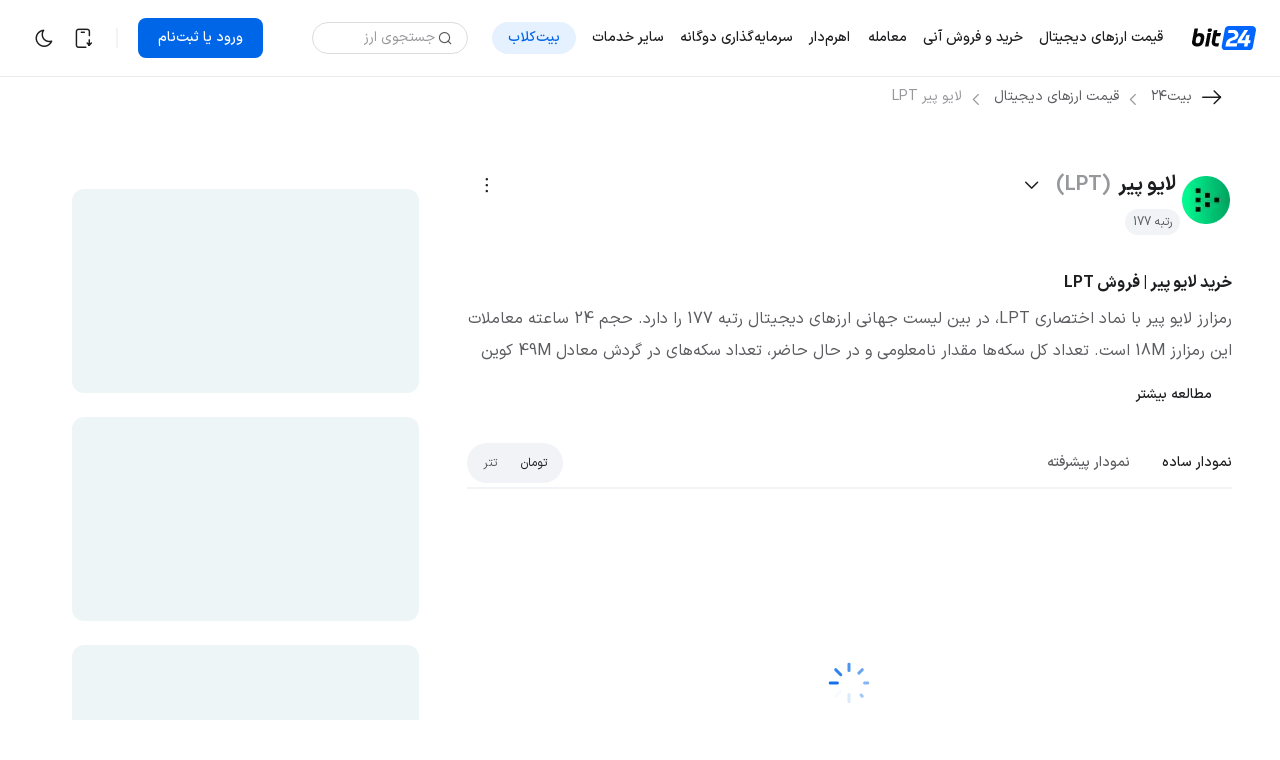

--- FILE ---
content_type: text/html;charset=utf-8
request_url: https://bit24.cash/coins/lpt/
body_size: 68798
content:
<!DOCTYPE html><html  lang="fa" dir="rtl" class="light"><head><meta charset="utf-8">
<meta name="viewport" content="width=device-width, initial-scale=1, minimum-scale=1, maximum-scale=2">
<script type="importmap">{"imports":{"#entry":"/coins/_nuxt/CPh2HjNG.js"}}</script>
<title>قیمت ارز لایو پیر LPT | خرید لایو پیر با کمترین کارمزد بیت ۲۴</title>
<link rel="stylesheet" href="/coins/storage/fonts/icons/index.css" media="print" onload="this.media='all'">
<link rel="stylesheet" href="/coins/storage/fonts/iransansX/index.css" media="print" onload="this.media='all'">
<style>*,::backdrop,:after,:before{--tw-border-spacing-x:0;--tw-border-spacing-y:0;--tw-translate-x:0;--tw-translate-y:0;--tw-rotate:0;--tw-skew-x:0;--tw-skew-y:0;--tw-scale-x:1;--tw-scale-y:1;--tw-pan-x: ;--tw-pan-y: ;--tw-pinch-zoom: ;--tw-scroll-snap-strictness:proximity;--tw-gradient-from-position: ;--tw-gradient-via-position: ;--tw-gradient-to-position: ;--tw-ordinal: ;--tw-slashed-zero: ;--tw-numeric-figure: ;--tw-numeric-spacing: ;--tw-numeric-fraction: ;--tw-ring-inset: ;--tw-ring-offset-width:0px;--tw-ring-offset-color:#fff;--tw-ring-color:#3b82f680;--tw-ring-offset-shadow:0 0 #0000;--tw-ring-shadow:0 0 #0000;--tw-shadow:0 0 #0000;--tw-shadow-colored:0 0 #0000;--tw-blur: ;--tw-brightness: ;--tw-contrast: ;--tw-grayscale: ;--tw-hue-rotate: ;--tw-invert: ;--tw-saturate: ;--tw-sepia: ;--tw-drop-shadow: ;--tw-backdrop-blur: ;--tw-backdrop-brightness: ;--tw-backdrop-contrast: ;--tw-backdrop-grayscale: ;--tw-backdrop-hue-rotate: ;--tw-backdrop-invert: ;--tw-backdrop-opacity: ;--tw-backdrop-saturate: ;--tw-backdrop-sepia: ;--tw-contain-size: ;--tw-contain-layout: ;--tw-contain-paint: ;--tw-contain-style: }/*! tailwindcss v3.4.18 | MIT License | https://tailwindcss.com*/*,:after,:before{border:0 solid;box-sizing:border-box}:after,:before{--tw-content:""}:host,html{line-height:1.5;-webkit-text-size-adjust:100%;font-family:ui-sans-serif,system-ui,sans-serif,Apple Color Emoji,Segoe UI Emoji,Segoe UI Symbol,Noto Color Emoji;font-feature-settings:normal;font-variation-settings:normal;tab-size:4;-webkit-tap-highlight-color:transparent}body{line-height:inherit;margin:0}hr{border-top-width:1px;color:inherit;height:0}abbr:where([title]){-webkit-text-decoration:underline dotted;text-decoration:underline dotted}h1,h2,h3,h4,h5,h6{font-size:inherit;font-weight:inherit}a{color:inherit;text-decoration:inherit}b,strong{font-weight:bolder}code,kbd,pre,samp{font-family:ui-monospace,SFMono-Regular,Menlo,Monaco,Consolas,Liberation Mono,Courier New,monospace;font-feature-settings:normal;font-size:1em;font-variation-settings:normal}small{font-size:80%}sub,sup{font-size:75%;line-height:0;position:relative;vertical-align:initial}sub{bottom:-.25em}sup{top:-.5em}table{border-collapse:collapse;border-color:inherit;text-indent:0}button,input,optgroup,select,textarea{color:inherit;font-family:inherit;font-feature-settings:inherit;font-size:100%;font-variation-settings:inherit;font-weight:inherit;letter-spacing:inherit;line-height:inherit;margin:0;padding:0}button,select{text-transform:none}button,input:where([type=button]),input:where([type=reset]),input:where([type=submit]){-webkit-appearance:button;background-color:initial;background-image:none}:-moz-focusring{outline:auto}:-moz-ui-invalid{box-shadow:none}progress{vertical-align:initial}::-webkit-inner-spin-button,::-webkit-outer-spin-button{height:auto}[type=search]{-webkit-appearance:textfield;outline-offset:-2px}::-webkit-search-decoration{-webkit-appearance:none}::-webkit-file-upload-button{-webkit-appearance:button;font:inherit}summary{display:list-item}blockquote,dd,dl,figure,h1,h2,h3,h4,h5,h6,hr,p,pre{margin:0}fieldset{margin:0}fieldset,legend{padding:0}menu,ol,ul{list-style:none;margin:0;padding:0}dialog{padding:0}textarea{resize:vertical}input::placeholder,textarea::placeholder{color:#9ca3af;opacity:1}[role=button],button{cursor:pointer}:disabled{cursor:default}audio,canvas,embed,iframe,img,object,svg,video{display:block;vertical-align:middle}img,video{height:auto;max-width:100%}[hidden]:where(:not([hidden=until-found])){display:none}.container{padding-left:32px;padding-right:32px;width:100%}@media(min-width:0){.container{max-width:0;padding-left:20px;padding-right:20px}}@media(min-width:600px){.container{max-width:600px;padding-left:32px;padding-right:32px}}@media(min-width:743px){.container{max-width:743px;padding-left:32px;padding-right:32px}}@media(min-width:960px){.container{max-width:960px;padding-left:32px;padding-right:32px}}@media(min-width:1200px){.container{max-width:1200px;padding-left:0;padding-right:0}}.pointer-events-none{pointer-events:none}.visible{visibility:visible}.invisible{visibility:hidden}.static{position:static}.fixed{position:fixed}.absolute{position:absolute}.relative{position:relative}.sticky{position:sticky}.inset-0{inset:0}.-bottom-\[18px\]{bottom:-18px}.-bottom-\[51px\]{bottom:-51px}.-bottom-full{bottom:-100%}.-left-\[1px\]{left:-1px}.-right-\[11px\]{right:-11px}.-right-\[13px\]{right:-13px}.-right-\[17px\]{right:-17px}.-right-\[1px\]{right:-1px}.-right-\[49px\]{right:-49px}.-right-\[7px\]{right:-7px}.-top-4{top:-1rem}.-top-\[16\.5px\]{top:-16.5px}.-top-\[18px\]{top:-18px}.-top-\[1px\]{top:-1px}.-top-\[51\.7px\]{top:-51.7px}.-top-\[52px\]{top:-52px}.-top-\[9\.75px\]{top:-9.75px}.bottom-0{bottom:0}.bottom-\[12px\]{bottom:12px}.left-0{left:0}.left-1\/2{left:50%}.left-\[-60px\]{left:-60px}.left-\[-63px\]{left:-63px}.left-\[12px\]{left:12px}.left-\[25\%\]{left:25%}.right-0{right:0}.right-1{right:.25rem}.right-\[-15px\]{right:-15px}.right-\[2px\]{right:2px}.right-\[5px\]{right:5px}.top-0{top:0}.top-10{top:2.5rem}.top-\[-70px\]{top:-70px}.top-\[11px\]{top:11px}.top-\[12px\]{top:12px}.top-\[64px\]{top:64px}.top-full{top:100%}.z-10{z-index:10}.z-50{z-index:50}.z-\[-1\]{z-index:-1}.z-\[100\]{z-index:100}.z-\[10\]{z-index:10}.z-\[11\]{z-index:11}.z-\[12\]{z-index:12}.z-\[1\]{z-index:1}.z-\[20\]{z-index:20}.z-\[2\]{z-index:2}.z-\[3\]{z-index:3}.z-\[4\]{z-index:4}.z-\[5\]{z-index:5}.z-\[60\]{z-index:60}.z-\[6\]{z-index:6}.z-\[7\]{z-index:7}.z-\[90\]{z-index:90}.z-\[9\]{z-index:9}.-order-1{order:-1}.order-\[0\]{order:0}.m-0{margin:0}.m-auto{margin:auto}.mx-1{margin-left:.25rem;margin-right:.25rem}.mx-2{margin-left:.5rem;margin-right:.5rem}.mx-4{margin-left:1rem;margin-right:1rem}.mx-5{margin-left:1.25rem;margin-right:1.25rem}.mx-\[2px\]{margin-left:2px;margin-right:2px}.mx-auto{margin-left:auto;margin-right:auto}.my-0{margin-bottom:0;margin-top:0}.my-12{margin-bottom:3rem;margin-top:3rem}.my-14{margin-bottom:3.5rem;margin-top:3.5rem}.my-2{margin-bottom:.5rem;margin-top:.5rem}.my-3{margin-bottom:.75rem;margin-top:.75rem}.my-6{margin-bottom:1.5rem;margin-top:1.5rem}.my-auto{margin-bottom:auto;margin-top:auto}.\!mr-1{margin-right:.25rem!important}.-mr-1{margin-right:-.25rem}.mb-0{margin-bottom:0}.mb-1{margin-bottom:.25rem}.mb-10{margin-bottom:2.5rem}.mb-12{margin-bottom:3rem}.mb-14{margin-bottom:3.5rem}.mb-2{margin-bottom:.5rem}.mb-3{margin-bottom:.75rem}.mb-4{margin-bottom:1rem}.mb-5{margin-bottom:1.25rem}.mb-6{margin-bottom:1.5rem}.mb-7{margin-bottom:1.75rem}.mb-8{margin-bottom:2rem}.mb-\[2px\]{margin-bottom:2px}.mb-\[72px\]{margin-bottom:72px}.mb-\[80px\]{margin-bottom:80px}.me-0{margin-inline-end:0}.me-1{margin-inline-end:.25rem}.me-2{margin-inline-end:.5rem}.me-3{margin-inline-end:.75rem}.me-5{margin-inline-end:1.25rem}.me-auto{margin-inline-end:auto}.ml-1{margin-left:.25rem}.ml-2{margin-left:.5rem}.ml-3{margin-left:.75rem}.ml-5{margin-left:1.25rem}.ml-8{margin-left:2rem}.mr-0{margin-right:0}.mr-1{margin-right:.25rem}.mr-2{margin-right:.5rem}.mr-2\.5{margin-right:.625rem}.mr-3{margin-right:.75rem}.mr-4{margin-right:1rem}.mr-5{margin-right:1.25rem}.mr-\[-20px\]{margin-right:-20px}.mr-\[12px\]{margin-right:12px}.ms-0{margin-inline-start:0}.ms-1{margin-inline-start:.25rem}.ms-3{margin-inline-start:.75rem}.ms-\[126px\]{margin-inline-start:126px}.ms-auto{margin-inline-start:auto}.mt-1{margin-top:.25rem}.mt-10{margin-top:2.5rem}.mt-12{margin-top:3rem}.mt-2{margin-top:.5rem}.mt-3{margin-top:.75rem}.mt-4{margin-top:1rem}.mt-5{margin-top:1.25rem}.mt-6{margin-top:1.5rem}.mt-7{margin-top:1.75rem}.mt-8{margin-top:2rem}.mt-\[3px\]{margin-top:3px}.mt-\[88px\]{margin-top:88px}.mt-\[calc\(100dvh-570px\)\]{margin-top:calc(100dvh - 570px)}.mt-\[calc\(100dvh-740px\)\]{margin-top:calc(100dvh - 740px)}.block{display:block}.inline-block{display:inline-block}.inline{display:inline}.flex{display:flex}.inline-flex{display:inline-flex}.table{display:table}.grid{display:grid}.hidden{display:none}.aspect-\[16\/9\]{aspect-ratio:16/9}.h-0{height:0}.h-10{height:2.5rem}.h-12{height:3rem}.h-14{height:3.5rem}.h-2{height:.5rem}.h-24{height:6rem}.h-4{height:1rem}.h-5{height:1.25rem}.h-6{height:1.5rem}.h-7{height:1.75rem}.h-8{height:2rem}.h-9{height:2.25rem}.h-\[1\.5px\]{height:1.5px}.h-\[100px\]{height:100px}.h-\[100svh\]{height:100svh}.h-\[107px\]{height:107px}.h-\[10px\]{height:10px}.h-\[123px\]{height:123px}.h-\[168px\]{height:168px}.h-\[180px\]{height:180px}.h-\[19px\]{height:19px}.h-\[200px\]{height:200px}.h-\[204px\]{height:204px}.h-\[22px\]{height:22px}.h-\[240px\]{height:240px}.h-\[24px\]{height:24px}.h-\[256px\]{height:256px}.h-\[27px\]{height:27px}.h-\[28px\]{height:28px}.h-\[2px\]{height:2px}.h-\[315px\]{height:315px}.h-\[328px\]{height:328px}.h-\[357px\]{height:357px}.h-\[36px\]{height:36px}.h-\[376px\]{height:376px}.h-\[380px\]{height:380px}.h-\[40px\]{height:40px}.h-\[431px\]{height:431px}.h-\[480px\]{height:480px}.h-\[48px\]{height:48px}.h-\[498px\]{height:498px}.h-\[64px\]{height:64px}.h-\[6px\]{height:6px}.h-\[70px\]{height:70px}.h-\[723px\]{height:723px}.h-\[72px\]{height:72px}.h-\[80px\]{height:80px}.h-\[calc\(100dvh\)\]{height:100dvh}.h-auto{height:auto}.h-fit{height:fit-content}.h-full{height:100%}.h-px{height:1px}.h-screen{height:100vh}.max-h-0{max-height:0}.max-h-80{max-height:20rem}.max-h-\[0\]{max-height:0}.max-h-\[100dvh\]{max-height:100dvh}.max-h-\[24px\]{max-height:24px}.max-h-\[300px\]{max-height:300px}.max-h-\[312px\]{max-height:312px}.max-h-\[315px\]{max-height:315px}.max-h-\[320px\]{max-height:320px}.max-h-\[460px\]{max-height:460px}.max-h-\[500px\]{max-height:500px}.max-h-\[522px\]{max-height:522px}.max-h-\[calc\(100vh-187px\)\]{max-height:calc(100vh - 187px)}.max-h-\[unset\]{max-height:unset}.max-h-none{max-height:none}.min-h-10{min-height:2.5rem}.min-h-32{min-height:8rem}.min-h-6{min-height:1.5rem}.min-h-\[240px\]{min-height:240px}.min-h-\[255px\]{min-height:255px}.min-h-\[256px\]{min-height:256px}.min-h-\[28px\]{min-height:28px}.min-h-\[32px\]{min-height:32px}.min-h-\[357px\]{min-height:357px}.min-h-\[361px\]{min-height:361px}.min-h-\[538px\]{min-height:538px}.min-h-\[calc\(100dvh-73px\)\]{min-height:calc(100dvh - 73px)}.min-h-screen{min-height:100vh}.\!w-1{width:.25rem!important}.\!w-1\.5{width:.375rem!important}.\!w-1\/12{width:8.333333%!important}.\!w-1\/2{width:50%!important}.\!w-1\/3{width:33.333333%!important}.\!w-1\/4{width:25%!important}.\!w-1\/5{width:20%!important}.\!w-1\/6{width:16.666667%!important}.\!w-10{width:2.5rem!important}.\!w-10\/12{width:83.333333%!important}.\!w-11{width:2.75rem!important}.\!w-11\/12{width:91.666667%!important}.\!w-12{width:3rem!important}.\!w-14{width:3.5rem!important}.\!w-16{width:4rem!important}.\!w-2{width:.5rem!important}.\!w-2\.5{width:.625rem!important}.\!w-2\/12{width:16.666667%!important}.\!w-2\/3{width:66.666667%!important}.\!w-2\/4{width:50%!important}.\!w-2\/5{width:40%!important}.\!w-2\/6{width:33.333333%!important}.\!w-20{width:5rem!important}.\!w-24{width:6rem!important}.\!w-28{width:7rem!important}.\!w-3{width:.75rem!important}.\!w-3\.5{width:.875rem!important}.\!w-3\/12{width:25%!important}.\!w-3\/4{width:75%!important}.\!w-3\/5{width:60%!important}.\!w-3\/6{width:50%!important}.\!w-32{width:8rem!important}.\!w-36{width:9rem!important}.\!w-4{width:1rem!important}.\!w-4\/12{width:33.333333%!important}.\!w-4\/5{width:80%!important}.\!w-4\/6{width:66.666667%!important}.\!w-40{width:10rem!important}.\!w-44{width:11rem!important}.\!w-48{width:12rem!important}.\!w-5{width:1.25rem!important}.\!w-5\/12{width:41.666667%!important}.\!w-5\/6{width:83.333333%!important}.\!w-52{width:13rem!important}.\!w-56{width:14rem!important}.\!w-6{width:1.5rem!important}.\!w-6\/12{width:50%!important}.\!w-60{width:15rem!important}.\!w-64{width:16rem!important}.\!w-7{width:1.75rem!important}.\!w-7\/12{width:58.333333%!important}.\!w-72{width:18rem!important}.\!w-8{width:2rem!important}.\!w-8\/12{width:66.666667%!important}.\!w-80{width:20rem!important}.\!w-9{width:2.25rem!important}.\!w-9\/12{width:75%!important}.\!w-96{width:24rem!important}.\!w-full{width:100%!important}.w-0\.5{width:.125rem}.w-1{width:.25rem}.w-1\.5{width:.375rem}.w-1\/12{width:8.333333%}.w-1\/2{width:50%}.w-1\/3{width:33.333333%}.w-1\/4{width:25%}.w-1\/5{width:20%}.w-1\/6{width:16.666667%}.w-10{width:2.5rem}.w-10\/12{width:83.333333%}.w-11{width:2.75rem}.w-11\/12{width:91.666667%}.w-12{width:3rem}.w-14{width:3.5rem}.w-16{width:4rem}.w-2{width:.5rem}.w-2\.5{width:.625rem}.w-2\/12{width:16.666667%}.w-2\/3{width:66.666667%}.w-2\/4{width:50%}.w-2\/5{width:40%}.w-2\/6{width:33.333333%}.w-20{width:5rem}.w-24{width:6rem}.w-28{width:7rem}.w-3{width:.75rem}.w-3\.5{width:.875rem}.w-3\/12{width:25%}.w-3\/4{width:75%}.w-3\/5{width:60%}.w-3\/6{width:50%}.w-32{width:8rem}.w-36{width:9rem}.w-4{width:1rem}.w-4\/12{width:33.333333%}.w-4\/5{width:80%}.w-4\/6{width:66.666667%}.w-40{width:10rem}.w-44{width:11rem}.w-48{width:12rem}.w-5{width:1.25rem}.w-5\/12{width:41.666667%}.w-5\/6{width:83.333333%}.w-52{width:13rem}.w-56{width:14rem}.w-6{width:1.5rem}.w-6\/12{width:50%}.w-60{width:15rem}.w-64{width:16rem}.w-7{width:1.75rem}.w-7\/12{width:58.333333%}.w-72{width:18rem}.w-8{width:2rem}.w-8\/12{width:66.666667%}.w-80{width:20rem}.w-9{width:2.25rem}.w-9\/12{width:75%}.w-96{width:24rem}.w-\[105px\]{width:105px}.w-\[10px\]{width:10px}.w-\[116px\]{width:116px}.w-\[117px\]{width:117px}.w-\[126px\]{width:126px}.w-\[128px\]{width:128px}.w-\[140px\]{width:140px}.w-\[156px\]{width:156px}.w-\[180px\]{width:180px}.w-\[191px\]{width:191px}.w-\[216px\]{width:216px}.w-\[272px\]{width:272px}.w-\[2px\]{width:2px}.w-\[320px\]{width:320px}.w-\[348px\]{width:348px}.w-\[360px\]{width:360px}.w-\[36px\]{width:36px}.w-\[400px\]{width:400px}.w-\[40px\]{width:40px}.w-\[480px\]{width:480px}.w-\[54px\]{width:54px}.w-\[68px\]{width:68px}.w-\[696px\]{width:696px}.w-\[6px\]{width:6px}.w-\[70px\]{width:70px}.w-\[75px\]{width:75px}.w-\[82px\]{width:82px}.w-\[92px\]{width:92px}.w-\[97px\]{width:97px}.w-auto{width:auto}.w-fit{width:fit-content}.w-full{width:100%}.w-max{width:max-content}.w-px{width:1px}.\!min-w-1{min-width:.25rem!important}.\!min-w-1\.5{min-width:.375rem!important}.\!min-w-10{min-width:2.5rem!important}.\!min-w-11{min-width:2.75rem!important}.\!min-w-12{min-width:3rem!important}.\!min-w-14{min-width:3.5rem!important}.\!min-w-16{min-width:4rem!important}.\!min-w-2{min-width:.5rem!important}.\!min-w-2\.5{min-width:.625rem!important}.\!min-w-20{min-width:5rem!important}.\!min-w-24{min-width:6rem!important}.\!min-w-28{min-width:7rem!important}.\!min-w-3{min-width:.75rem!important}.\!min-w-3\.5{min-width:.875rem!important}.\!min-w-32{min-width:8rem!important}.\!min-w-36{min-width:9rem!important}.\!min-w-4{min-width:1rem!important}.\!min-w-40{min-width:10rem!important}.\!min-w-44{min-width:11rem!important}.\!min-w-48{min-width:12rem!important}.\!min-w-5{min-width:1.25rem!important}.\!min-w-52{min-width:13rem!important}.\!min-w-56{min-width:14rem!important}.\!min-w-6{min-width:1.5rem!important}.\!min-w-60{min-width:15rem!important}.\!min-w-64{min-width:16rem!important}.\!min-w-7{min-width:1.75rem!important}.\!min-w-72{min-width:18rem!important}.\!min-w-8{min-width:2rem!important}.\!min-w-80{min-width:20rem!important}.\!min-w-9{min-width:2.25rem!important}.\!min-w-96{min-width:24rem!important}.\!min-w-full{min-width:100%!important}.min-w-1{min-width:.25rem}.min-w-1\.5{min-width:.375rem}.min-w-10{min-width:2.5rem}.min-w-11{min-width:2.75rem}.min-w-12{min-width:3rem}.min-w-14{min-width:3.5rem}.min-w-16{min-width:4rem}.min-w-2{min-width:.5rem}.min-w-2\.5{min-width:.625rem}.min-w-20{min-width:5rem}.min-w-24{min-width:6rem}.min-w-28{min-width:7rem}.min-w-3{min-width:.75rem}.min-w-3\.5{min-width:.875rem}.min-w-32{min-width:8rem}.min-w-36{min-width:9rem}.min-w-4{min-width:1rem}.min-w-40{min-width:10rem}.min-w-44{min-width:11rem}.min-w-48{min-width:12rem}.min-w-5{min-width:1.25rem}.min-w-52{min-width:13rem}.min-w-56{min-width:14rem}.min-w-6{min-width:1.5rem}.min-w-60{min-width:15rem}.min-w-64{min-width:16rem}.min-w-7{min-width:1.75rem}.min-w-72{min-width:18rem}.min-w-8{min-width:2rem}.min-w-80{min-width:20rem}.min-w-9{min-width:2.25rem}.min-w-96{min-width:24rem}.min-w-\[28px\]{min-width:28px}.min-w-\[308px\]{min-width:308px}.min-w-\[32px\]{min-width:32px}.min-w-\[40px\]{min-width:40px}.min-w-\[48px\]{min-width:48px}.min-w-\[57px\]{min-width:57px}.min-w-\[63px\]{min-width:63px}.min-w-\[645px\]{min-width:645px}.min-w-\[69px\]{min-width:69px}.min-w-\[89px\]{min-width:89px}.min-w-full{min-width:100%}.\!max-w-1{max-width:.25rem!important}.\!max-w-1\.5{max-width:.375rem!important}.\!max-w-10{max-width:2.5rem!important}.\!max-w-11{max-width:2.75rem!important}.\!max-w-12{max-width:3rem!important}.\!max-w-14{max-width:3.5rem!important}.\!max-w-16{max-width:4rem!important}.\!max-w-2{max-width:.5rem!important}.\!max-w-2\.5{max-width:.625rem!important}.\!max-w-20{max-width:5rem!important}.\!max-w-24{max-width:6rem!important}.\!max-w-28{max-width:7rem!important}.\!max-w-2xl{max-width:42rem!important}.\!max-w-3{max-width:.75rem!important}.\!max-w-3\.5{max-width:.875rem!important}.\!max-w-32{max-width:8rem!important}.\!max-w-36{max-width:9rem!important}.\!max-w-3xl{max-width:48rem!important}.\!max-w-4{max-width:1rem!important}.\!max-w-40{max-width:10rem!important}.\!max-w-44{max-width:11rem!important}.\!max-w-48{max-width:12rem!important}.\!max-w-4xl{max-width:56rem!important}.\!max-w-5{max-width:1.25rem!important}.\!max-w-52{max-width:13rem!important}.\!max-w-56{max-width:14rem!important}.\!max-w-5xl{max-width:64rem!important}.\!max-w-6{max-width:1.5rem!important}.\!max-w-60{max-width:15rem!important}.\!max-w-64{max-width:16rem!important}.\!max-w-6xl{max-width:72rem!important}.\!max-w-7{max-width:1.75rem!important}.\!max-w-72{max-width:18rem!important}.\!max-w-7xl{max-width:80rem!important}.\!max-w-8{max-width:2rem!important}.\!max-w-80{max-width:20rem!important}.\!max-w-9{max-width:2.25rem!important}.\!max-w-96{max-width:24rem!important}.\!max-w-full{max-width:100%!important}.max-w-1{max-width:.25rem}.max-w-1\.5{max-width:.375rem}.max-w-10{max-width:2.5rem}.max-w-11{max-width:2.75rem}.max-w-12{max-width:3rem}.max-w-14{max-width:3.5rem}.max-w-16{max-width:4rem}.max-w-2{max-width:.5rem}.max-w-2\.5{max-width:.625rem}.max-w-20{max-width:5rem}.max-w-24{max-width:6rem}.max-w-28{max-width:7rem}.max-w-2xl{max-width:42rem}.max-w-3{max-width:.75rem}.max-w-3\.5{max-width:.875rem}.max-w-32{max-width:8rem}.max-w-36{max-width:9rem}.max-w-3xl{max-width:48rem}.max-w-4{max-width:1rem}.max-w-40{max-width:10rem}.max-w-44{max-width:11rem}.max-w-48{max-width:12rem}.max-w-4xl{max-width:56rem}.max-w-5{max-width:1.25rem}.max-w-52{max-width:13rem}.max-w-56{max-width:14rem}.max-w-5xl{max-width:64rem}.max-w-6{max-width:1.5rem}.max-w-60{max-width:15rem}.max-w-64{max-width:16rem}.max-w-6xl{max-width:72rem}.max-w-7{max-width:1.75rem}.max-w-72{max-width:18rem}.max-w-7xl{max-width:80rem}.max-w-8{max-width:2rem}.max-w-80{max-width:20rem}.max-w-9{max-width:2.25rem}.max-w-96{max-width:24rem}.max-w-\[211px\]{max-width:211px}.max-w-\[244px\]{max-width:244px}.max-w-\[24px\]{max-width:24px}.max-w-\[280px\]{max-width:280px}.max-w-\[28px\]{max-width:28px}.max-w-\[296px\]{max-width:296px}.max-w-\[328px\]{max-width:328px}.max-w-\[32px\]{max-width:32px}.max-w-\[40px\]{max-width:40px}.max-w-\[48px\]{max-width:48px}.max-w-\[580px\]{max-width:580px}.max-w-\[696px\]{max-width:696px}.max-w-\[792px\]{max-width:792px}.max-w-\[924px\]{max-width:924px}.max-w-\[calc\(100\%-40px\)\]{max-width:calc(100% - 40px)}.max-w-full{max-width:100%}.flex-none{flex:none}.grow{flex-grow:1}.-translate-x-1\/2{--tw-translate-x:-50%}.-translate-x-1\/2,.-translate-x-full{transform:translate(var(--tw-translate-x),var(--tw-translate-y)) rotate(var(--tw-rotate)) skew(var(--tw-skew-x)) skewY(var(--tw-skew-y)) scaleX(var(--tw-scale-x)) scaleY(var(--tw-scale-y))}.-translate-x-full{--tw-translate-x:-100%}.-translate-y-full{--tw-translate-y:-100%}.-translate-y-full,.translate-x-0{transform:translate(var(--tw-translate-x),var(--tw-translate-y)) rotate(var(--tw-rotate)) skew(var(--tw-skew-x)) skewY(var(--tw-skew-y)) scaleX(var(--tw-scale-x)) scaleY(var(--tw-scale-y))}.translate-x-0{--tw-translate-x:0px}.translate-x-\[-110\%\]{--tw-translate-x:-110%}.translate-x-\[-110\%\],.translate-x-\[-115\%\]{transform:translate(var(--tw-translate-x),var(--tw-translate-y)) rotate(var(--tw-rotate)) skew(var(--tw-skew-x)) skewY(var(--tw-skew-y)) scaleX(var(--tw-scale-x)) scaleY(var(--tw-scale-y))}.translate-x-\[-115\%\]{--tw-translate-x:-115%}.translate-x-\[0px\]{--tw-translate-x:0px}.translate-x-\[0px\],.translate-x-full{transform:translate(var(--tw-translate-x),var(--tw-translate-y)) rotate(var(--tw-rotate)) skew(var(--tw-skew-x)) skewY(var(--tw-skew-y)) scaleX(var(--tw-scale-x)) scaleY(var(--tw-scale-y))}.translate-x-full{--tw-translate-x:100%}.translate-y-0{--tw-translate-y:0px}.translate-y-0,.translate-y-1\/4{transform:translate(var(--tw-translate-x),var(--tw-translate-y)) rotate(var(--tw-rotate)) skew(var(--tw-skew-x)) skewY(var(--tw-skew-y)) scaleX(var(--tw-scale-x)) scaleY(var(--tw-scale-y))}.translate-y-1\/4{--tw-translate-y:25%}.translate-y-\[-2px\]{--tw-translate-y:-2px}.translate-y-\[-2px\],.translate-y-\[-30\%\]{transform:translate(var(--tw-translate-x),var(--tw-translate-y)) rotate(var(--tw-rotate)) skew(var(--tw-skew-x)) skewY(var(--tw-skew-y)) scaleX(var(--tw-scale-x)) scaleY(var(--tw-scale-y))}.translate-y-\[-30\%\]{--tw-translate-y:-30%}.translate-y-\[-50\%\]{--tw-translate-y:-50%}.translate-y-\[-50\%\],.translate-y-\[-5px\]{transform:translate(var(--tw-translate-x),var(--tw-translate-y)) rotate(var(--tw-rotate)) skew(var(--tw-skew-x)) skewY(var(--tw-skew-y)) scaleX(var(--tw-scale-x)) scaleY(var(--tw-scale-y))}.translate-y-\[-5px\]{--tw-translate-y:-5px}.translate-y-\[-8\%\]{--tw-translate-y:-8%}.translate-y-\[-8\%\],.translate-y-\[20px\]{transform:translate(var(--tw-translate-x),var(--tw-translate-y)) rotate(var(--tw-rotate)) skew(var(--tw-skew-x)) skewY(var(--tw-skew-y)) scaleX(var(--tw-scale-x)) scaleY(var(--tw-scale-y))}.translate-y-\[20px\]{--tw-translate-y:20px}.translate-y-\[30\%\]{--tw-translate-y:30%}.translate-y-\[30\%\],.translate-y-\[30px\]{transform:translate(var(--tw-translate-x),var(--tw-translate-y)) rotate(var(--tw-rotate)) skew(var(--tw-skew-x)) skewY(var(--tw-skew-y)) scaleX(var(--tw-scale-x)) scaleY(var(--tw-scale-y))}.translate-y-\[30px\]{--tw-translate-y:30px}.translate-y-\[3px\]{--tw-translate-y:3px}.translate-y-\[3px\],.translate-y-\[50\%\]{transform:translate(var(--tw-translate-x),var(--tw-translate-y)) rotate(var(--tw-rotate)) skew(var(--tw-skew-x)) skewY(var(--tw-skew-y)) scaleX(var(--tw-scale-x)) scaleY(var(--tw-scale-y))}.translate-y-\[50\%\]{--tw-translate-y:50%}.translate-y-full{--tw-translate-y:100%}.rotate-180,.translate-y-full{transform:translate(var(--tw-translate-x),var(--tw-translate-y)) rotate(var(--tw-rotate)) skew(var(--tw-skew-x)) skewY(var(--tw-skew-y)) scaleX(var(--tw-scale-x)) scaleY(var(--tw-scale-y))}.rotate-180{--tw-rotate:180deg}.rotate-\[0deg\]{--tw-rotate:0deg}.rotate-\[0deg\],.rotate-\[180deg\]{transform:translate(var(--tw-translate-x),var(--tw-translate-y)) rotate(var(--tw-rotate)) skew(var(--tw-skew-x)) skewY(var(--tw-skew-y)) scaleX(var(--tw-scale-x)) scaleY(var(--tw-scale-y))}.rotate-\[180deg\]{--tw-rotate:180deg}.scale-0{--tw-scale-x:0;--tw-scale-y:0}.scale-0,.scale-100{transform:translate(var(--tw-translate-x),var(--tw-translate-y)) rotate(var(--tw-rotate)) skew(var(--tw-skew-x)) skewY(var(--tw-skew-y)) scaleX(var(--tw-scale-x)) scaleY(var(--tw-scale-y))}.scale-100{--tw-scale-x:1;--tw-scale-y:1}.transform{transform:translate(var(--tw-translate-x),var(--tw-translate-y)) rotate(var(--tw-rotate)) skew(var(--tw-skew-x)) skewY(var(--tw-skew-y)) scaleX(var(--tw-scale-x)) scaleY(var(--tw-scale-y))}@keyframes pulse{50%{opacity:.5}}.animate-pulse{animation:pulse 2s cubic-bezier(.4,0,.6,1) infinite}.cursor-pointer{cursor:pointer}.touch-none{touch-action:none}.select-none{-webkit-user-select:none;user-select:none}.resize-none{resize:none}.resize{resize:both}.snap-x{scroll-snap-type:x var(--tw-scroll-snap-strictness)}.snap-mandatory{--tw-scroll-snap-strictness:mandatory}.snap-end{scroll-snap-align:end}.scroll-mt-\[130px\]{scroll-margin-top:130px}.scroll-mt-\[135px\]{scroll-margin-top:135px}.scroll-mt-\[140px\]{scroll-margin-top:140px}.scroll-mt-\[90px\]{scroll-margin-top:90px}.appearance-none{appearance:none}.grid-cols-3{grid-template-columns:repeat(3,minmax(0,1fr))}.grid-rows-2{grid-template-rows:repeat(2,minmax(0,1fr))}.flex-row{flex-direction:row}.flex-row-reverse{flex-direction:row-reverse}.flex-col{flex-direction:column}.flex-col-reverse{flex-direction:column-reverse}.flex-wrap{flex-wrap:wrap}.flex-nowrap{flex-wrap:nowrap}.place-items-center{place-items:center}.content-start{align-content:flex-start}.items-start{align-items:flex-start}.items-end{align-items:flex-end}.items-center{align-items:center}.items-baseline{align-items:baseline}.items-stretch{align-items:stretch}.justify-start{justify-content:flex-start}.justify-end{justify-content:flex-end}.justify-center{justify-content:center}.justify-between{justify-content:space-between}.justify-items-center{justify-items:center}.gap-1{gap:.25rem}.gap-2{gap:.5rem}.gap-3{gap:.75rem}.gap-4{gap:1rem}.gap-6{gap:1.5rem}.gap-8{gap:2rem}.gap-x-1{column-gap:.25rem}.gap-x-10{column-gap:2.5rem}.gap-x-2{column-gap:.5rem}.gap-x-3{column-gap:.75rem}.gap-x-4{column-gap:1rem}.gap-x-6{column-gap:1.5rem}.gap-x-8{column-gap:2rem}.gap-y-0{row-gap:0}.gap-y-1{row-gap:.25rem}.gap-y-2{row-gap:.5rem}.gap-y-4{row-gap:1rem}.gap-y-5{row-gap:1.25rem}.divide-y>:not([hidden])~:not([hidden]){--tw-divide-y-reverse:0;border-bottom-width:calc(1px*var(--tw-divide-y-reverse));border-top-width:calc(1px*(1 - var(--tw-divide-y-reverse)))}.self-start{align-self:flex-start}.self-stretch{align-self:stretch}.overflow-auto{overflow:auto}.overflow-hidden{overflow:hidden}.overflow-x-auto{overflow-x:auto}.overflow-y-auto{overflow-y:auto}.text-ellipsis{text-overflow:ellipsis}.whitespace-normal{white-space:normal}.whitespace-nowrap{white-space:nowrap}.break-words{overflow-wrap:break-word}.rounded{border-radius:0}.rounded-2xl{border-radius:24px}.rounded-\[0\]{border-radius:0}.rounded-\[18px\]{border-radius:18px}.rounded-full{border-radius:1000000px}.rounded-lg{border-radius:16px}.rounded-md{border-radius:12px}.rounded-none{border-radius:0}.rounded-sm{border-radius:8px}.rounded-t-2xl{border-top-left-radius:24px;border-top-right-radius:24px}.rounded-bl-full{border-bottom-left-radius:1000000px}.rounded-tl-full{border-top-left-radius:1000000px}.rounded-tr-full{border-top-right-radius:1000000px}.border{border-width:1px}.border-0{border-width:0}.border-\[10px\]{border-width:10px}.border-\[9px\]{border-width:9px}.border-b{border-bottom-width:1px}.border-b-0{border-bottom-width:0}.border-r{border-right-width:1px}.border-t{border-top-width:1px}.border-solid{border-style:solid}.border-none{border-style:none}.\!border-background--bg{border-color:var(--b-background--bg)!important}.\!border-black--bg{border-color:var(--b-black--bg)!important}.\!border-brand-a--bg{border-color:var(--b-brand-a--bg)!important}.\!border-brand-b--bg{border-color:var(--b-brand-b--bg)!important}.\!border-brand-c--bg{border-color:var(--b-brand-c--bg)!important}.\!border-brand-d--bg{border-color:var(--b-brand-d--bg)!important}.\!border-brand-tonal--bg{border-color:var(--b-brand-tonal--bg)!important}.\!border-brandsec-a--bg{border-color:var(--b-brandsec-a--bg)!important}.\!border-brandsec-b--bg{border-color:var(--b-brandsec-b--bg)!important}.\!border-brandsec-c--bg{border-color:var(--b-brandsec-c--bg)!important}.\!border-brandsec-d--bg{border-color:var(--b-brandsec-d--bg)!important}.\!border-brandsec-tonal--bg{border-color:var(--b-brandsec-tonal--bg)!important}.\!border-brandte-a--bg{border-color:var(--b-brandte-a--bg)!important}.\!border-brandte-b--bg{border-color:var(--b-brandte-b--bg)!important}.\!border-brandte-c--bg{border-color:var(--b-brandte-c--bg)!important}.\!border-brandte-d--bg{border-color:var(--b-brandte-d--bg)!important}.\!border-brandte-tonal--bg{border-color:var(--b-brandte-tonal--bg)!important}.\!border-error-a--bg{border-color:var(--b-error-a--bg)!important}.\!border-error-b--bg{border-color:var(--b-error-b--bg)!important}.\!border-error-c--bg{border-color:var(--b-error-c--bg)!important}.\!border-error-d--bg{border-color:var(--b-error-d--bg)!important}.\!border-error-tonal--bg{border-color:var(--b-error-tonal--bg)!important}.\!border-inverted-a--bg{border-color:var(--b-inverted-a--bg)!important}.\!border-inverted-b--bg{border-color:var(--b-inverted-b--bg)!important}.\!border-inverted-c--bg{border-color:var(--b-inverted-c--bg)!important}.\!border-inverted-d--bg{border-color:var(--b-inverted-d--bg)!important}.\!border-inverted-tonal--bg{border-color:var(--b-inverted-tonal--bg)!important}.\!border-neutral-a--bg{border-color:var(--b-neutral-a--bg)!important}.\!border-neutral-b--bg{border-color:var(--b-neutral-b--bg)!important}.\!border-neutral-c--bg{border-color:var(--b-neutral-c--bg)!important}.\!border-neutral-d--bg{border-color:var(--b-neutral-d--bg)!important}.\!border-neutral-tonal--bg{border-color:var(--b-neutral-tonal--bg)!important}.\!border-overlay-20--bg{border-color:var(--b-overlay-20--bg)!important}.\!border-overlay-5--bg{border-color:var(--b-overlay-5--bg)!important}.\!border-overlay-60--bg{border-color:var(--b-overlay-60--bg)!important}.\!border-raised--bg{border-color:var(--b-raised--bg)!important}.\!border-success-a--bg{border-color:var(--b-success-a--bg)!important}.\!border-success-b--bg{border-color:var(--b-success-b--bg)!important}.\!border-success-c--bg{border-color:var(--b-success-c--bg)!important}.\!border-success-d--bg{border-color:var(--b-success-d--bg)!important}.\!border-success-tonal--bg{border-color:var(--b-success-tonal--bg)!important}.\!border-teal-a--bg{border-color:var(--b-teal-a--bg)!important}.\!border-teal-b--bg{border-color:var(--b-teal-b--bg)!important}.\!border-teal-c--bg{border-color:var(--b-teal-c--bg)!important}.\!border-teal-d--bg{border-color:var(--b-teal-d--bg)!important}.\!border-true-black--bg{border-color:var(--b-true-black--bg)!important}.\!border-warning-a--bg{border-color:var(--b-warning-a--bg)!important}.\!border-warning-b--bg{border-color:var(--b-warning-b--bg)!important}.\!border-warning-c--bg{border-color:var(--b-warning-c--bg)!important}.\!border-warning-d--bg{border-color:var(--b-warning-d--bg)!important}.\!border-warning-tonal--bg{border-color:var(--b-warning-tonal--bg)!important}.\!border-white--bg{border-color:var(--b-white--bg)!important}.border-background--bg{border-color:var(--b-background--bg)}.border-black--bg{border-color:var(--b-black--bg)}.border-brand--oln{border-color:var(--b-brand--oln)}.border-brand-a--bg{border-color:var(--b-brand-a--bg)}.border-brand-b--bg{border-color:var(--b-brand-b--bg)}.border-brand-c--bg{border-color:var(--b-brand-c--bg)}.border-brand-d--bg{border-color:var(--b-brand-d--bg)}.border-brand-tonal--bg{border-color:var(--b-brand-tonal--bg)}.border-brandsec-a--bg{border-color:var(--b-brandsec-a--bg)}.border-brandsec-b--bg{border-color:var(--b-brandsec-b--bg)}.border-brandsec-c--bg{border-color:var(--b-brandsec-c--bg)}.border-brandsec-d--bg{border-color:var(--b-brandsec-d--bg)}.border-brandsec-tonal--bg{border-color:var(--b-brandsec-tonal--bg)}.border-brandte-a--bg{border-color:var(--b-brandte-a--bg)}.border-brandte-b--bg{border-color:var(--b-brandte-b--bg)}.border-brandte-c--bg{border-color:var(--b-brandte-c--bg)}.border-brandte-d--bg{border-color:var(--b-brandte-d--bg)}.border-brandte-tonal--bg{border-color:var(--b-brandte-tonal--bg)}.border-de-disabled--oln{border-color:var(--b-de-disabled--oln)}.border-de-tertiary--oln{border-color:var(--b-de-tertiary--oln)}.border-error--oln{border-color:var(--b-error--oln)}.border-error-a--bg{border-color:var(--b-error-a--bg)}.border-error-b--bg{border-color:var(--b-error-b--bg)}.border-error-c--bg{border-color:var(--b-error-c--bg)}.border-error-d--bg{border-color:var(--b-error-d--bg)}.border-error-tonal--bg{border-color:var(--b-error-tonal--bg)}.border-in-primary--oln{border-color:var(--b-in-primary--oln)}.border-in-tertiary--oln{border-color:var(--b-in-tertiary--oln)}.border-inverted-a--bg{border-color:var(--b-inverted-a--bg)}.border-inverted-b--bg{border-color:var(--b-inverted-b--bg)}.border-inverted-c--bg{border-color:var(--b-inverted-c--bg)}.border-inverted-d--bg{border-color:var(--b-inverted-d--bg)}.border-inverted-tonal--bg{border-color:var(--b-inverted-tonal--bg)}.border-neutral-a--bg{border-color:var(--b-neutral-a--bg)}.border-neutral-b--bg{border-color:var(--b-neutral-b--bg)}.border-neutral-c--bg{border-color:var(--b-neutral-c--bg)}.border-neutral-d--bg{border-color:var(--b-neutral-d--bg)}.border-neutral-tonal--bg{border-color:var(--b-neutral-tonal--bg)}.border-overlay-20--bg{border-color:var(--b-overlay-20--bg)}.border-overlay-5--bg{border-color:var(--b-overlay-5--bg)}.border-overlay-60--bg{border-color:var(--b-overlay-60--bg)}.border-raised--bg{border-color:var(--b-raised--bg)}.border-success-a--bg{border-color:var(--b-success-a--bg)}.border-success-b--bg{border-color:var(--b-success-b--bg)}.border-success-c--bg{border-color:var(--b-success-c--bg)}.border-success-d--bg{border-color:var(--b-success-d--bg)}.border-success-tonal--bg{border-color:var(--b-success-tonal--bg)}.border-teal-a--bg{border-color:var(--b-teal-a--bg)}.border-teal-b--bg{border-color:var(--b-teal-b--bg)}.border-teal-c--bg{border-color:var(--b-teal-c--bg)}.border-teal-d--bg{border-color:var(--b-teal-d--bg)}.border-true-black--bg{border-color:var(--b-true-black--bg)}.border-warning-a--bg{border-color:var(--b-warning-a--bg)}.border-warning-b--bg{border-color:var(--b-warning-b--bg)}.border-warning-c--bg{border-color:var(--b-warning-c--bg)}.border-warning-d--bg{border-color:var(--b-warning-d--bg)}.border-warning-tonal--bg{border-color:var(--b-warning-tonal--bg)}.border-white--bg{border-color:var(--b-white--bg)}.\!border-x-background--bg{border-left-color:var(--b-background--bg)!important;border-right-color:var(--b-background--bg)!important}.\!border-x-black--bg{border-left-color:var(--b-black--bg)!important;border-right-color:var(--b-black--bg)!important}.\!border-x-brand-a--bg{border-left-color:var(--b-brand-a--bg)!important;border-right-color:var(--b-brand-a--bg)!important}.\!border-x-brand-b--bg{border-left-color:var(--b-brand-b--bg)!important;border-right-color:var(--b-brand-b--bg)!important}.\!border-x-brand-c--bg{border-left-color:var(--b-brand-c--bg)!important;border-right-color:var(--b-brand-c--bg)!important}.\!border-x-brand-d--bg{border-left-color:var(--b-brand-d--bg)!important;border-right-color:var(--b-brand-d--bg)!important}.\!border-x-brand-tonal--bg{border-left-color:var(--b-brand-tonal--bg)!important;border-right-color:var(--b-brand-tonal--bg)!important}.\!border-x-brandsec-a--bg{border-left-color:var(--b-brandsec-a--bg)!important;border-right-color:var(--b-brandsec-a--bg)!important}.\!border-x-brandsec-b--bg{border-left-color:var(--b-brandsec-b--bg)!important;border-right-color:var(--b-brandsec-b--bg)!important}.\!border-x-brandsec-c--bg{border-left-color:var(--b-brandsec-c--bg)!important;border-right-color:var(--b-brandsec-c--bg)!important}.\!border-x-brandsec-d--bg{border-left-color:var(--b-brandsec-d--bg)!important;border-right-color:var(--b-brandsec-d--bg)!important}.\!border-x-brandsec-tonal--bg{border-left-color:var(--b-brandsec-tonal--bg)!important;border-right-color:var(--b-brandsec-tonal--bg)!important}.\!border-x-brandte-a--bg{border-left-color:var(--b-brandte-a--bg)!important;border-right-color:var(--b-brandte-a--bg)!important}.\!border-x-brandte-b--bg{border-left-color:var(--b-brandte-b--bg)!important;border-right-color:var(--b-brandte-b--bg)!important}.\!border-x-brandte-c--bg{border-left-color:var(--b-brandte-c--bg)!important;border-right-color:var(--b-brandte-c--bg)!important}.\!border-x-brandte-d--bg{border-left-color:var(--b-brandte-d--bg)!important;border-right-color:var(--b-brandte-d--bg)!important}.\!border-x-brandte-tonal--bg{border-left-color:var(--b-brandte-tonal--bg)!important;border-right-color:var(--b-brandte-tonal--bg)!important}.\!border-x-error-a--bg{border-left-color:var(--b-error-a--bg)!important;border-right-color:var(--b-error-a--bg)!important}.\!border-x-error-b--bg{border-left-color:var(--b-error-b--bg)!important;border-right-color:var(--b-error-b--bg)!important}.\!border-x-error-c--bg{border-left-color:var(--b-error-c--bg)!important;border-right-color:var(--b-error-c--bg)!important}.\!border-x-error-d--bg{border-left-color:var(--b-error-d--bg)!important;border-right-color:var(--b-error-d--bg)!important}.\!border-x-error-tonal--bg{border-left-color:var(--b-error-tonal--bg)!important;border-right-color:var(--b-error-tonal--bg)!important}.\!border-x-inverted-a--bg{border-left-color:var(--b-inverted-a--bg)!important;border-right-color:var(--b-inverted-a--bg)!important}.\!border-x-inverted-b--bg{border-left-color:var(--b-inverted-b--bg)!important;border-right-color:var(--b-inverted-b--bg)!important}.\!border-x-inverted-c--bg{border-left-color:var(--b-inverted-c--bg)!important;border-right-color:var(--b-inverted-c--bg)!important}.\!border-x-inverted-d--bg{border-left-color:var(--b-inverted-d--bg)!important;border-right-color:var(--b-inverted-d--bg)!important}.\!border-x-inverted-tonal--bg{border-left-color:var(--b-inverted-tonal--bg)!important;border-right-color:var(--b-inverted-tonal--bg)!important}.\!border-x-neutral-a--bg{border-left-color:var(--b-neutral-a--bg)!important;border-right-color:var(--b-neutral-a--bg)!important}.\!border-x-neutral-b--bg{border-left-color:var(--b-neutral-b--bg)!important;border-right-color:var(--b-neutral-b--bg)!important}.\!border-x-neutral-c--bg{border-left-color:var(--b-neutral-c--bg)!important;border-right-color:var(--b-neutral-c--bg)!important}.\!border-x-neutral-d--bg{border-left-color:var(--b-neutral-d--bg)!important;border-right-color:var(--b-neutral-d--bg)!important}.\!border-x-neutral-tonal--bg{border-left-color:var(--b-neutral-tonal--bg)!important;border-right-color:var(--b-neutral-tonal--bg)!important}.\!border-x-overlay-20--bg{border-left-color:var(--b-overlay-20--bg)!important;border-right-color:var(--b-overlay-20--bg)!important}.\!border-x-overlay-5--bg{border-left-color:var(--b-overlay-5--bg)!important;border-right-color:var(--b-overlay-5--bg)!important}.\!border-x-overlay-60--bg{border-left-color:var(--b-overlay-60--bg)!important;border-right-color:var(--b-overlay-60--bg)!important}.\!border-x-raised--bg{border-left-color:var(--b-raised--bg)!important;border-right-color:var(--b-raised--bg)!important}.\!border-x-success-a--bg{border-left-color:var(--b-success-a--bg)!important;border-right-color:var(--b-success-a--bg)!important}.\!border-x-success-b--bg{border-left-color:var(--b-success-b--bg)!important;border-right-color:var(--b-success-b--bg)!important}.\!border-x-success-c--bg{border-left-color:var(--b-success-c--bg)!important;border-right-color:var(--b-success-c--bg)!important}.\!border-x-success-d--bg{border-left-color:var(--b-success-d--bg)!important;border-right-color:var(--b-success-d--bg)!important}.\!border-x-success-tonal--bg{border-left-color:var(--b-success-tonal--bg)!important;border-right-color:var(--b-success-tonal--bg)!important}.\!border-x-teal-a--bg{border-left-color:var(--b-teal-a--bg)!important;border-right-color:var(--b-teal-a--bg)!important}.\!border-x-teal-b--bg{border-left-color:var(--b-teal-b--bg)!important;border-right-color:var(--b-teal-b--bg)!important}.\!border-x-teal-c--bg{border-left-color:var(--b-teal-c--bg)!important;border-right-color:var(--b-teal-c--bg)!important}.\!border-x-teal-d--bg{border-left-color:var(--b-teal-d--bg)!important;border-right-color:var(--b-teal-d--bg)!important}.\!border-x-true-black--bg{border-left-color:var(--b-true-black--bg)!important;border-right-color:var(--b-true-black--bg)!important}.\!border-x-warning-a--bg{border-left-color:var(--b-warning-a--bg)!important;border-right-color:var(--b-warning-a--bg)!important}.\!border-x-warning-b--bg{border-left-color:var(--b-warning-b--bg)!important;border-right-color:var(--b-warning-b--bg)!important}.\!border-x-warning-c--bg{border-left-color:var(--b-warning-c--bg)!important;border-right-color:var(--b-warning-c--bg)!important}.\!border-x-warning-d--bg{border-left-color:var(--b-warning-d--bg)!important;border-right-color:var(--b-warning-d--bg)!important}.\!border-x-warning-tonal--bg{border-left-color:var(--b-warning-tonal--bg)!important;border-right-color:var(--b-warning-tonal--bg)!important}.\!border-x-white--bg{border-left-color:var(--b-white--bg)!important;border-right-color:var(--b-white--bg)!important}.\!border-y-background--bg{border-bottom-color:var(--b-background--bg)!important;border-top-color:var(--b-background--bg)!important}.\!border-y-black--bg{border-bottom-color:var(--b-black--bg)!important;border-top-color:var(--b-black--bg)!important}.\!border-y-brand-a--bg{border-bottom-color:var(--b-brand-a--bg)!important;border-top-color:var(--b-brand-a--bg)!important}.\!border-y-brand-b--bg{border-bottom-color:var(--b-brand-b--bg)!important;border-top-color:var(--b-brand-b--bg)!important}.\!border-y-brand-c--bg{border-bottom-color:var(--b-brand-c--bg)!important;border-top-color:var(--b-brand-c--bg)!important}.\!border-y-brand-d--bg{border-bottom-color:var(--b-brand-d--bg)!important;border-top-color:var(--b-brand-d--bg)!important}.\!border-y-brand-tonal--bg{border-bottom-color:var(--b-brand-tonal--bg)!important;border-top-color:var(--b-brand-tonal--bg)!important}.\!border-y-brandsec-a--bg{border-bottom-color:var(--b-brandsec-a--bg)!important;border-top-color:var(--b-brandsec-a--bg)!important}.\!border-y-brandsec-b--bg{border-bottom-color:var(--b-brandsec-b--bg)!important;border-top-color:var(--b-brandsec-b--bg)!important}.\!border-y-brandsec-c--bg{border-bottom-color:var(--b-brandsec-c--bg)!important;border-top-color:var(--b-brandsec-c--bg)!important}.\!border-y-brandsec-d--bg{border-bottom-color:var(--b-brandsec-d--bg)!important;border-top-color:var(--b-brandsec-d--bg)!important}.\!border-y-brandsec-tonal--bg{border-bottom-color:var(--b-brandsec-tonal--bg)!important;border-top-color:var(--b-brandsec-tonal--bg)!important}.\!border-y-brandte-a--bg{border-bottom-color:var(--b-brandte-a--bg)!important;border-top-color:var(--b-brandte-a--bg)!important}.\!border-y-brandte-b--bg{border-bottom-color:var(--b-brandte-b--bg)!important;border-top-color:var(--b-brandte-b--bg)!important}.\!border-y-brandte-c--bg{border-bottom-color:var(--b-brandte-c--bg)!important;border-top-color:var(--b-brandte-c--bg)!important}.\!border-y-brandte-d--bg{border-bottom-color:var(--b-brandte-d--bg)!important;border-top-color:var(--b-brandte-d--bg)!important}.\!border-y-brandte-tonal--bg{border-bottom-color:var(--b-brandte-tonal--bg)!important;border-top-color:var(--b-brandte-tonal--bg)!important}.\!border-y-error-a--bg{border-bottom-color:var(--b-error-a--bg)!important;border-top-color:var(--b-error-a--bg)!important}.\!border-y-error-b--bg{border-bottom-color:var(--b-error-b--bg)!important;border-top-color:var(--b-error-b--bg)!important}.\!border-y-error-c--bg{border-bottom-color:var(--b-error-c--bg)!important;border-top-color:var(--b-error-c--bg)!important}.\!border-y-error-d--bg{border-bottom-color:var(--b-error-d--bg)!important;border-top-color:var(--b-error-d--bg)!important}.\!border-y-error-tonal--bg{border-bottom-color:var(--b-error-tonal--bg)!important;border-top-color:var(--b-error-tonal--bg)!important}.\!border-y-inverted-a--bg{border-bottom-color:var(--b-inverted-a--bg)!important;border-top-color:var(--b-inverted-a--bg)!important}.\!border-y-inverted-b--bg{border-bottom-color:var(--b-inverted-b--bg)!important;border-top-color:var(--b-inverted-b--bg)!important}.\!border-y-inverted-c--bg{border-bottom-color:var(--b-inverted-c--bg)!important;border-top-color:var(--b-inverted-c--bg)!important}.\!border-y-inverted-d--bg{border-bottom-color:var(--b-inverted-d--bg)!important;border-top-color:var(--b-inverted-d--bg)!important}.\!border-y-inverted-tonal--bg{border-bottom-color:var(--b-inverted-tonal--bg)!important;border-top-color:var(--b-inverted-tonal--bg)!important}.\!border-y-neutral-a--bg{border-bottom-color:var(--b-neutral-a--bg)!important;border-top-color:var(--b-neutral-a--bg)!important}.\!border-y-neutral-b--bg{border-bottom-color:var(--b-neutral-b--bg)!important;border-top-color:var(--b-neutral-b--bg)!important}.\!border-y-neutral-c--bg{border-bottom-color:var(--b-neutral-c--bg)!important;border-top-color:var(--b-neutral-c--bg)!important}.\!border-y-neutral-d--bg{border-bottom-color:var(--b-neutral-d--bg)!important;border-top-color:var(--b-neutral-d--bg)!important}.\!border-y-neutral-tonal--bg{border-bottom-color:var(--b-neutral-tonal--bg)!important;border-top-color:var(--b-neutral-tonal--bg)!important}.\!border-y-overlay-20--bg{border-bottom-color:var(--b-overlay-20--bg)!important;border-top-color:var(--b-overlay-20--bg)!important}.\!border-y-overlay-5--bg{border-bottom-color:var(--b-overlay-5--bg)!important;border-top-color:var(--b-overlay-5--bg)!important}.\!border-y-overlay-60--bg{border-bottom-color:var(--b-overlay-60--bg)!important;border-top-color:var(--b-overlay-60--bg)!important}.\!border-y-raised--bg{border-bottom-color:var(--b-raised--bg)!important;border-top-color:var(--b-raised--bg)!important}.\!border-y-success-a--bg{border-bottom-color:var(--b-success-a--bg)!important;border-top-color:var(--b-success-a--bg)!important}.\!border-y-success-b--bg{border-bottom-color:var(--b-success-b--bg)!important;border-top-color:var(--b-success-b--bg)!important}.\!border-y-success-c--bg{border-bottom-color:var(--b-success-c--bg)!important;border-top-color:var(--b-success-c--bg)!important}.\!border-y-success-d--bg{border-bottom-color:var(--b-success-d--bg)!important;border-top-color:var(--b-success-d--bg)!important}.\!border-y-success-tonal--bg{border-bottom-color:var(--b-success-tonal--bg)!important;border-top-color:var(--b-success-tonal--bg)!important}.\!border-y-teal-a--bg{border-bottom-color:var(--b-teal-a--bg)!important;border-top-color:var(--b-teal-a--bg)!important}.\!border-y-teal-b--bg{border-bottom-color:var(--b-teal-b--bg)!important;border-top-color:var(--b-teal-b--bg)!important}.\!border-y-teal-c--bg{border-bottom-color:var(--b-teal-c--bg)!important;border-top-color:var(--b-teal-c--bg)!important}.\!border-y-teal-d--bg{border-bottom-color:var(--b-teal-d--bg)!important;border-top-color:var(--b-teal-d--bg)!important}.\!border-y-true-black--bg{border-bottom-color:var(--b-true-black--bg)!important;border-top-color:var(--b-true-black--bg)!important}.\!border-y-warning-a--bg{border-bottom-color:var(--b-warning-a--bg)!important;border-top-color:var(--b-warning-a--bg)!important}.\!border-y-warning-b--bg{border-bottom-color:var(--b-warning-b--bg)!important;border-top-color:var(--b-warning-b--bg)!important}.\!border-y-warning-c--bg{border-bottom-color:var(--b-warning-c--bg)!important;border-top-color:var(--b-warning-c--bg)!important}.\!border-y-warning-d--bg{border-bottom-color:var(--b-warning-d--bg)!important;border-top-color:var(--b-warning-d--bg)!important}.\!border-y-warning-tonal--bg{border-bottom-color:var(--b-warning-tonal--bg)!important;border-top-color:var(--b-warning-tonal--bg)!important}.\!border-y-white--bg{border-bottom-color:var(--b-white--bg)!important;border-top-color:var(--b-white--bg)!important}.border-x-background--bg{border-left-color:var(--b-background--bg);border-right-color:var(--b-background--bg)}.border-x-black--bg{border-left-color:var(--b-black--bg);border-right-color:var(--b-black--bg)}.border-x-brand-a--bg{border-left-color:var(--b-brand-a--bg);border-right-color:var(--b-brand-a--bg)}.border-x-brand-b--bg{border-left-color:var(--b-brand-b--bg);border-right-color:var(--b-brand-b--bg)}.border-x-brand-c--bg{border-left-color:var(--b-brand-c--bg);border-right-color:var(--b-brand-c--bg)}.border-x-brand-d--bg{border-left-color:var(--b-brand-d--bg);border-right-color:var(--b-brand-d--bg)}.border-x-brand-tonal--bg{border-left-color:var(--b-brand-tonal--bg);border-right-color:var(--b-brand-tonal--bg)}.border-x-brandsec-a--bg{border-left-color:var(--b-brandsec-a--bg);border-right-color:var(--b-brandsec-a--bg)}.border-x-brandsec-b--bg{border-left-color:var(--b-brandsec-b--bg);border-right-color:var(--b-brandsec-b--bg)}.border-x-brandsec-c--bg{border-left-color:var(--b-brandsec-c--bg);border-right-color:var(--b-brandsec-c--bg)}.border-x-brandsec-d--bg{border-left-color:var(--b-brandsec-d--bg);border-right-color:var(--b-brandsec-d--bg)}.border-x-brandsec-tonal--bg{border-left-color:var(--b-brandsec-tonal--bg);border-right-color:var(--b-brandsec-tonal--bg)}.border-x-brandte-a--bg{border-left-color:var(--b-brandte-a--bg);border-right-color:var(--b-brandte-a--bg)}.border-x-brandte-b--bg{border-left-color:var(--b-brandte-b--bg);border-right-color:var(--b-brandte-b--bg)}.border-x-brandte-c--bg{border-left-color:var(--b-brandte-c--bg);border-right-color:var(--b-brandte-c--bg)}.border-x-brandte-d--bg{border-left-color:var(--b-brandte-d--bg);border-right-color:var(--b-brandte-d--bg)}.border-x-brandte-tonal--bg{border-left-color:var(--b-brandte-tonal--bg);border-right-color:var(--b-brandte-tonal--bg)}.border-x-error-a--bg{border-left-color:var(--b-error-a--bg);border-right-color:var(--b-error-a--bg)}.border-x-error-b--bg{border-left-color:var(--b-error-b--bg);border-right-color:var(--b-error-b--bg)}.border-x-error-c--bg{border-left-color:var(--b-error-c--bg);border-right-color:var(--b-error-c--bg)}.border-x-error-d--bg{border-left-color:var(--b-error-d--bg);border-right-color:var(--b-error-d--bg)}.border-x-error-tonal--bg{border-left-color:var(--b-error-tonal--bg);border-right-color:var(--b-error-tonal--bg)}.border-x-inverted-a--bg{border-left-color:var(--b-inverted-a--bg);border-right-color:var(--b-inverted-a--bg)}.border-x-inverted-b--bg{border-left-color:var(--b-inverted-b--bg);border-right-color:var(--b-inverted-b--bg)}.border-x-inverted-c--bg{border-left-color:var(--b-inverted-c--bg);border-right-color:var(--b-inverted-c--bg)}.border-x-inverted-d--bg{border-left-color:var(--b-inverted-d--bg);border-right-color:var(--b-inverted-d--bg)}.border-x-inverted-tonal--bg{border-left-color:var(--b-inverted-tonal--bg);border-right-color:var(--b-inverted-tonal--bg)}.border-x-neutral-a--bg{border-left-color:var(--b-neutral-a--bg);border-right-color:var(--b-neutral-a--bg)}.border-x-neutral-b--bg{border-left-color:var(--b-neutral-b--bg);border-right-color:var(--b-neutral-b--bg)}.border-x-neutral-c--bg{border-left-color:var(--b-neutral-c--bg);border-right-color:var(--b-neutral-c--bg)}.border-x-neutral-d--bg{border-left-color:var(--b-neutral-d--bg);border-right-color:var(--b-neutral-d--bg)}.border-x-neutral-tonal--bg{border-left-color:var(--b-neutral-tonal--bg);border-right-color:var(--b-neutral-tonal--bg)}.border-x-overlay-20--bg{border-left-color:var(--b-overlay-20--bg);border-right-color:var(--b-overlay-20--bg)}.border-x-overlay-5--bg{border-left-color:var(--b-overlay-5--bg);border-right-color:var(--b-overlay-5--bg)}.border-x-overlay-60--bg{border-left-color:var(--b-overlay-60--bg);border-right-color:var(--b-overlay-60--bg)}.border-x-raised--bg{border-left-color:var(--b-raised--bg);border-right-color:var(--b-raised--bg)}.border-x-success-a--bg{border-left-color:var(--b-success-a--bg);border-right-color:var(--b-success-a--bg)}.border-x-success-b--bg{border-left-color:var(--b-success-b--bg);border-right-color:var(--b-success-b--bg)}.border-x-success-c--bg{border-left-color:var(--b-success-c--bg);border-right-color:var(--b-success-c--bg)}.border-x-success-d--bg{border-left-color:var(--b-success-d--bg);border-right-color:var(--b-success-d--bg)}.border-x-success-tonal--bg{border-left-color:var(--b-success-tonal--bg);border-right-color:var(--b-success-tonal--bg)}.border-x-teal-a--bg{border-left-color:var(--b-teal-a--bg);border-right-color:var(--b-teal-a--bg)}.border-x-teal-b--bg{border-left-color:var(--b-teal-b--bg);border-right-color:var(--b-teal-b--bg)}.border-x-teal-c--bg{border-left-color:var(--b-teal-c--bg);border-right-color:var(--b-teal-c--bg)}.border-x-teal-d--bg{border-left-color:var(--b-teal-d--bg);border-right-color:var(--b-teal-d--bg)}.border-x-true-black--bg{border-left-color:var(--b-true-black--bg);border-right-color:var(--b-true-black--bg)}.border-x-warning-a--bg{border-left-color:var(--b-warning-a--bg);border-right-color:var(--b-warning-a--bg)}.border-x-warning-b--bg{border-left-color:var(--b-warning-b--bg);border-right-color:var(--b-warning-b--bg)}.border-x-warning-c--bg{border-left-color:var(--b-warning-c--bg);border-right-color:var(--b-warning-c--bg)}.border-x-warning-d--bg{border-left-color:var(--b-warning-d--bg);border-right-color:var(--b-warning-d--bg)}.border-x-warning-tonal--bg{border-left-color:var(--b-warning-tonal--bg);border-right-color:var(--b-warning-tonal--bg)}.border-x-white--bg{border-left-color:var(--b-white--bg);border-right-color:var(--b-white--bg)}.border-y-background--bg{border-bottom-color:var(--b-background--bg);border-top-color:var(--b-background--bg)}.border-y-black--bg{border-bottom-color:var(--b-black--bg);border-top-color:var(--b-black--bg)}.border-y-brand-a--bg{border-bottom-color:var(--b-brand-a--bg);border-top-color:var(--b-brand-a--bg)}.border-y-brand-b--bg{border-bottom-color:var(--b-brand-b--bg);border-top-color:var(--b-brand-b--bg)}.border-y-brand-c--bg{border-bottom-color:var(--b-brand-c--bg);border-top-color:var(--b-brand-c--bg)}.border-y-brand-d--bg{border-bottom-color:var(--b-brand-d--bg);border-top-color:var(--b-brand-d--bg)}.border-y-brand-tonal--bg{border-bottom-color:var(--b-brand-tonal--bg);border-top-color:var(--b-brand-tonal--bg)}.border-y-brandsec-a--bg{border-bottom-color:var(--b-brandsec-a--bg);border-top-color:var(--b-brandsec-a--bg)}.border-y-brandsec-b--bg{border-bottom-color:var(--b-brandsec-b--bg);border-top-color:var(--b-brandsec-b--bg)}.border-y-brandsec-c--bg{border-bottom-color:var(--b-brandsec-c--bg);border-top-color:var(--b-brandsec-c--bg)}.border-y-brandsec-d--bg{border-bottom-color:var(--b-brandsec-d--bg);border-top-color:var(--b-brandsec-d--bg)}.border-y-brandsec-tonal--bg{border-bottom-color:var(--b-brandsec-tonal--bg);border-top-color:var(--b-brandsec-tonal--bg)}.border-y-brandte-a--bg{border-bottom-color:var(--b-brandte-a--bg);border-top-color:var(--b-brandte-a--bg)}.border-y-brandte-b--bg{border-bottom-color:var(--b-brandte-b--bg);border-top-color:var(--b-brandte-b--bg)}.border-y-brandte-c--bg{border-bottom-color:var(--b-brandte-c--bg);border-top-color:var(--b-brandte-c--bg)}.border-y-brandte-d--bg{border-bottom-color:var(--b-brandte-d--bg);border-top-color:var(--b-brandte-d--bg)}.border-y-brandte-tonal--bg{border-bottom-color:var(--b-brandte-tonal--bg);border-top-color:var(--b-brandte-tonal--bg)}.border-y-error-a--bg{border-bottom-color:var(--b-error-a--bg);border-top-color:var(--b-error-a--bg)}.border-y-error-b--bg{border-bottom-color:var(--b-error-b--bg);border-top-color:var(--b-error-b--bg)}.border-y-error-c--bg{border-bottom-color:var(--b-error-c--bg);border-top-color:var(--b-error-c--bg)}.border-y-error-d--bg{border-bottom-color:var(--b-error-d--bg);border-top-color:var(--b-error-d--bg)}.border-y-error-tonal--bg{border-bottom-color:var(--b-error-tonal--bg);border-top-color:var(--b-error-tonal--bg)}.border-y-inverted-a--bg{border-bottom-color:var(--b-inverted-a--bg);border-top-color:var(--b-inverted-a--bg)}.border-y-inverted-b--bg{border-bottom-color:var(--b-inverted-b--bg);border-top-color:var(--b-inverted-b--bg)}.border-y-inverted-c--bg{border-bottom-color:var(--b-inverted-c--bg);border-top-color:var(--b-inverted-c--bg)}.border-y-inverted-d--bg{border-bottom-color:var(--b-inverted-d--bg);border-top-color:var(--b-inverted-d--bg)}.border-y-inverted-tonal--bg{border-bottom-color:var(--b-inverted-tonal--bg);border-top-color:var(--b-inverted-tonal--bg)}.border-y-neutral-a--bg{border-bottom-color:var(--b-neutral-a--bg);border-top-color:var(--b-neutral-a--bg)}.border-y-neutral-b--bg{border-bottom-color:var(--b-neutral-b--bg);border-top-color:var(--b-neutral-b--bg)}.border-y-neutral-c--bg{border-bottom-color:var(--b-neutral-c--bg);border-top-color:var(--b-neutral-c--bg)}.border-y-neutral-d--bg{border-bottom-color:var(--b-neutral-d--bg);border-top-color:var(--b-neutral-d--bg)}.border-y-neutral-tonal--bg{border-bottom-color:var(--b-neutral-tonal--bg);border-top-color:var(--b-neutral-tonal--bg)}.border-y-overlay-20--bg{border-bottom-color:var(--b-overlay-20--bg);border-top-color:var(--b-overlay-20--bg)}.border-y-overlay-5--bg{border-bottom-color:var(--b-overlay-5--bg);border-top-color:var(--b-overlay-5--bg)}.border-y-overlay-60--bg{border-bottom-color:var(--b-overlay-60--bg);border-top-color:var(--b-overlay-60--bg)}.border-y-raised--bg{border-bottom-color:var(--b-raised--bg);border-top-color:var(--b-raised--bg)}.border-y-success-a--bg{border-bottom-color:var(--b-success-a--bg);border-top-color:var(--b-success-a--bg)}.border-y-success-b--bg{border-bottom-color:var(--b-success-b--bg);border-top-color:var(--b-success-b--bg)}.border-y-success-c--bg{border-bottom-color:var(--b-success-c--bg);border-top-color:var(--b-success-c--bg)}.border-y-success-d--bg{border-bottom-color:var(--b-success-d--bg);border-top-color:var(--b-success-d--bg)}.border-y-success-tonal--bg{border-bottom-color:var(--b-success-tonal--bg);border-top-color:var(--b-success-tonal--bg)}.border-y-teal-a--bg{border-bottom-color:var(--b-teal-a--bg);border-top-color:var(--b-teal-a--bg)}.border-y-teal-b--bg{border-bottom-color:var(--b-teal-b--bg);border-top-color:var(--b-teal-b--bg)}.border-y-teal-c--bg{border-bottom-color:var(--b-teal-c--bg);border-top-color:var(--b-teal-c--bg)}.border-y-teal-d--bg{border-bottom-color:var(--b-teal-d--bg);border-top-color:var(--b-teal-d--bg)}.border-y-true-black--bg{border-bottom-color:var(--b-true-black--bg);border-top-color:var(--b-true-black--bg)}.border-y-warning-a--bg{border-bottom-color:var(--b-warning-a--bg);border-top-color:var(--b-warning-a--bg)}.border-y-warning-b--bg{border-bottom-color:var(--b-warning-b--bg);border-top-color:var(--b-warning-b--bg)}.border-y-warning-c--bg{border-bottom-color:var(--b-warning-c--bg);border-top-color:var(--b-warning-c--bg)}.border-y-warning-d--bg{border-bottom-color:var(--b-warning-d--bg);border-top-color:var(--b-warning-d--bg)}.border-y-warning-tonal--bg{border-bottom-color:var(--b-warning-tonal--bg);border-top-color:var(--b-warning-tonal--bg)}.border-y-white--bg{border-bottom-color:var(--b-white--bg);border-top-color:var(--b-white--bg)}.\!border-b-background--bg{border-bottom-color:var(--b-background--bg)!important}.\!border-b-black--bg{border-bottom-color:var(--b-black--bg)!important}.\!border-b-brand-a--bg{border-bottom-color:var(--b-brand-a--bg)!important}.\!border-b-brand-b--bg{border-bottom-color:var(--b-brand-b--bg)!important}.\!border-b-brand-c--bg{border-bottom-color:var(--b-brand-c--bg)!important}.\!border-b-brand-d--bg{border-bottom-color:var(--b-brand-d--bg)!important}.\!border-b-brand-tonal--bg{border-bottom-color:var(--b-brand-tonal--bg)!important}.\!border-b-brandsec-a--bg{border-bottom-color:var(--b-brandsec-a--bg)!important}.\!border-b-brandsec-b--bg{border-bottom-color:var(--b-brandsec-b--bg)!important}.\!border-b-brandsec-c--bg{border-bottom-color:var(--b-brandsec-c--bg)!important}.\!border-b-brandsec-d--bg{border-bottom-color:var(--b-brandsec-d--bg)!important}.\!border-b-brandsec-tonal--bg{border-bottom-color:var(--b-brandsec-tonal--bg)!important}.\!border-b-brandte-a--bg{border-bottom-color:var(--b-brandte-a--bg)!important}.\!border-b-brandte-b--bg{border-bottom-color:var(--b-brandte-b--bg)!important}.\!border-b-brandte-c--bg{border-bottom-color:var(--b-brandte-c--bg)!important}.\!border-b-brandte-d--bg{border-bottom-color:var(--b-brandte-d--bg)!important}.\!border-b-brandte-tonal--bg{border-bottom-color:var(--b-brandte-tonal--bg)!important}.\!border-b-error-a--bg{border-bottom-color:var(--b-error-a--bg)!important}.\!border-b-error-b--bg{border-bottom-color:var(--b-error-b--bg)!important}.\!border-b-error-c--bg{border-bottom-color:var(--b-error-c--bg)!important}.\!border-b-error-d--bg{border-bottom-color:var(--b-error-d--bg)!important}.\!border-b-error-tonal--bg{border-bottom-color:var(--b-error-tonal--bg)!important}.\!border-b-inverted-a--bg{border-bottom-color:var(--b-inverted-a--bg)!important}.\!border-b-inverted-b--bg{border-bottom-color:var(--b-inverted-b--bg)!important}.\!border-b-inverted-c--bg{border-bottom-color:var(--b-inverted-c--bg)!important}.\!border-b-inverted-d--bg{border-bottom-color:var(--b-inverted-d--bg)!important}.\!border-b-inverted-tonal--bg{border-bottom-color:var(--b-inverted-tonal--bg)!important}.\!border-b-neutral-a--bg{border-bottom-color:var(--b-neutral-a--bg)!important}.\!border-b-neutral-b--bg{border-bottom-color:var(--b-neutral-b--bg)!important}.\!border-b-neutral-c--bg{border-bottom-color:var(--b-neutral-c--bg)!important}.\!border-b-neutral-d--bg{border-bottom-color:var(--b-neutral-d--bg)!important}.\!border-b-neutral-tonal--bg{border-bottom-color:var(--b-neutral-tonal--bg)!important}.\!border-b-overlay-20--bg{border-bottom-color:var(--b-overlay-20--bg)!important}.\!border-b-overlay-5--bg{border-bottom-color:var(--b-overlay-5--bg)!important}.\!border-b-overlay-60--bg{border-bottom-color:var(--b-overlay-60--bg)!important}.\!border-b-raised--bg{border-bottom-color:var(--b-raised--bg)!important}.\!border-b-success-a--bg{border-bottom-color:var(--b-success-a--bg)!important}.\!border-b-success-b--bg{border-bottom-color:var(--b-success-b--bg)!important}.\!border-b-success-c--bg{border-bottom-color:var(--b-success-c--bg)!important}.\!border-b-success-d--bg{border-bottom-color:var(--b-success-d--bg)!important}.\!border-b-success-tonal--bg{border-bottom-color:var(--b-success-tonal--bg)!important}.\!border-b-teal-a--bg{border-bottom-color:var(--b-teal-a--bg)!important}.\!border-b-teal-b--bg{border-bottom-color:var(--b-teal-b--bg)!important}.\!border-b-teal-c--bg{border-bottom-color:var(--b-teal-c--bg)!important}.\!border-b-teal-d--bg{border-bottom-color:var(--b-teal-d--bg)!important}.\!border-b-true-black--bg{border-bottom-color:var(--b-true-black--bg)!important}.\!border-b-warning-a--bg{border-bottom-color:var(--b-warning-a--bg)!important}.\!border-b-warning-b--bg{border-bottom-color:var(--b-warning-b--bg)!important}.\!border-b-warning-c--bg{border-bottom-color:var(--b-warning-c--bg)!important}.\!border-b-warning-d--bg{border-bottom-color:var(--b-warning-d--bg)!important}.\!border-b-warning-tonal--bg{border-bottom-color:var(--b-warning-tonal--bg)!important}.\!border-b-white--bg{border-bottom-color:var(--b-white--bg)!important}.\!border-e-background--bg{border-inline-end-color:var(--b-background--bg)!important}.\!border-e-black--bg{border-inline-end-color:var(--b-black--bg)!important}.\!border-e-brand-a--bg{border-inline-end-color:var(--b-brand-a--bg)!important}.\!border-e-brand-b--bg{border-inline-end-color:var(--b-brand-b--bg)!important}.\!border-e-brand-c--bg{border-inline-end-color:var(--b-brand-c--bg)!important}.\!border-e-brand-d--bg{border-inline-end-color:var(--b-brand-d--bg)!important}.\!border-e-brand-tonal--bg{border-inline-end-color:var(--b-brand-tonal--bg)!important}.\!border-e-brandsec-a--bg{border-inline-end-color:var(--b-brandsec-a--bg)!important}.\!border-e-brandsec-b--bg{border-inline-end-color:var(--b-brandsec-b--bg)!important}.\!border-e-brandsec-c--bg{border-inline-end-color:var(--b-brandsec-c--bg)!important}.\!border-e-brandsec-d--bg{border-inline-end-color:var(--b-brandsec-d--bg)!important}.\!border-e-brandsec-tonal--bg{border-inline-end-color:var(--b-brandsec-tonal--bg)!important}.\!border-e-brandte-a--bg{border-inline-end-color:var(--b-brandte-a--bg)!important}.\!border-e-brandte-b--bg{border-inline-end-color:var(--b-brandte-b--bg)!important}.\!border-e-brandte-c--bg{border-inline-end-color:var(--b-brandte-c--bg)!important}.\!border-e-brandte-d--bg{border-inline-end-color:var(--b-brandte-d--bg)!important}.\!border-e-brandte-tonal--bg{border-inline-end-color:var(--b-brandte-tonal--bg)!important}.\!border-e-error-a--bg{border-inline-end-color:var(--b-error-a--bg)!important}.\!border-e-error-b--bg{border-inline-end-color:var(--b-error-b--bg)!important}.\!border-e-error-c--bg{border-inline-end-color:var(--b-error-c--bg)!important}.\!border-e-error-d--bg{border-inline-end-color:var(--b-error-d--bg)!important}.\!border-e-error-tonal--bg{border-inline-end-color:var(--b-error-tonal--bg)!important}.\!border-e-inverted-a--bg{border-inline-end-color:var(--b-inverted-a--bg)!important}.\!border-e-inverted-b--bg{border-inline-end-color:var(--b-inverted-b--bg)!important}.\!border-e-inverted-c--bg{border-inline-end-color:var(--b-inverted-c--bg)!important}.\!border-e-inverted-d--bg{border-inline-end-color:var(--b-inverted-d--bg)!important}.\!border-e-inverted-tonal--bg{border-inline-end-color:var(--b-inverted-tonal--bg)!important}.\!border-e-neutral-a--bg{border-inline-end-color:var(--b-neutral-a--bg)!important}.\!border-e-neutral-b--bg{border-inline-end-color:var(--b-neutral-b--bg)!important}.\!border-e-neutral-c--bg{border-inline-end-color:var(--b-neutral-c--bg)!important}.\!border-e-neutral-d--bg{border-inline-end-color:var(--b-neutral-d--bg)!important}.\!border-e-neutral-tonal--bg{border-inline-end-color:var(--b-neutral-tonal--bg)!important}.\!border-e-overlay-20--bg{border-inline-end-color:var(--b-overlay-20--bg)!important}.\!border-e-overlay-5--bg{border-inline-end-color:var(--b-overlay-5--bg)!important}.\!border-e-overlay-60--bg{border-inline-end-color:var(--b-overlay-60--bg)!important}.\!border-e-raised--bg{border-inline-end-color:var(--b-raised--bg)!important}.\!border-e-success-a--bg{border-inline-end-color:var(--b-success-a--bg)!important}.\!border-e-success-b--bg{border-inline-end-color:var(--b-success-b--bg)!important}.\!border-e-success-c--bg{border-inline-end-color:var(--b-success-c--bg)!important}.\!border-e-success-d--bg{border-inline-end-color:var(--b-success-d--bg)!important}.\!border-e-success-tonal--bg{border-inline-end-color:var(--b-success-tonal--bg)!important}.\!border-e-teal-a--bg{border-inline-end-color:var(--b-teal-a--bg)!important}.\!border-e-teal-b--bg{border-inline-end-color:var(--b-teal-b--bg)!important}.\!border-e-teal-c--bg{border-inline-end-color:var(--b-teal-c--bg)!important}.\!border-e-teal-d--bg{border-inline-end-color:var(--b-teal-d--bg)!important}.\!border-e-true-black--bg{border-inline-end-color:var(--b-true-black--bg)!important}.\!border-e-warning-a--bg{border-inline-end-color:var(--b-warning-a--bg)!important}.\!border-e-warning-b--bg{border-inline-end-color:var(--b-warning-b--bg)!important}.\!border-e-warning-c--bg{border-inline-end-color:var(--b-warning-c--bg)!important}.\!border-e-warning-d--bg{border-inline-end-color:var(--b-warning-d--bg)!important}.\!border-e-warning-tonal--bg{border-inline-end-color:var(--b-warning-tonal--bg)!important}.\!border-e-white--bg{border-inline-end-color:var(--b-white--bg)!important}.\!border-l-background--bg{border-left-color:var(--b-background--bg)!important}.\!border-l-black--bg{border-left-color:var(--b-black--bg)!important}.\!border-l-brand-a--bg{border-left-color:var(--b-brand-a--bg)!important}.\!border-l-brand-b--bg{border-left-color:var(--b-brand-b--bg)!important}.\!border-l-brand-c--bg{border-left-color:var(--b-brand-c--bg)!important}.\!border-l-brand-d--bg{border-left-color:var(--b-brand-d--bg)!important}.\!border-l-brand-tonal--bg{border-left-color:var(--b-brand-tonal--bg)!important}.\!border-l-brandsec-a--bg{border-left-color:var(--b-brandsec-a--bg)!important}.\!border-l-brandsec-b--bg{border-left-color:var(--b-brandsec-b--bg)!important}.\!border-l-brandsec-c--bg{border-left-color:var(--b-brandsec-c--bg)!important}.\!border-l-brandsec-d--bg{border-left-color:var(--b-brandsec-d--bg)!important}.\!border-l-brandsec-tonal--bg{border-left-color:var(--b-brandsec-tonal--bg)!important}.\!border-l-brandte-a--bg{border-left-color:var(--b-brandte-a--bg)!important}.\!border-l-brandte-b--bg{border-left-color:var(--b-brandte-b--bg)!important}.\!border-l-brandte-c--bg{border-left-color:var(--b-brandte-c--bg)!important}.\!border-l-brandte-d--bg{border-left-color:var(--b-brandte-d--bg)!important}.\!border-l-brandte-tonal--bg{border-left-color:var(--b-brandte-tonal--bg)!important}.\!border-l-error-a--bg{border-left-color:var(--b-error-a--bg)!important}.\!border-l-error-b--bg{border-left-color:var(--b-error-b--bg)!important}.\!border-l-error-c--bg{border-left-color:var(--b-error-c--bg)!important}.\!border-l-error-d--bg{border-left-color:var(--b-error-d--bg)!important}.\!border-l-error-tonal--bg{border-left-color:var(--b-error-tonal--bg)!important}.\!border-l-inverted-a--bg{border-left-color:var(--b-inverted-a--bg)!important}.\!border-l-inverted-b--bg{border-left-color:var(--b-inverted-b--bg)!important}.\!border-l-inverted-c--bg{border-left-color:var(--b-inverted-c--bg)!important}.\!border-l-inverted-d--bg{border-left-color:var(--b-inverted-d--bg)!important}.\!border-l-inverted-tonal--bg{border-left-color:var(--b-inverted-tonal--bg)!important}.\!border-l-neutral-a--bg{border-left-color:var(--b-neutral-a--bg)!important}.\!border-l-neutral-b--bg{border-left-color:var(--b-neutral-b--bg)!important}.\!border-l-neutral-c--bg{border-left-color:var(--b-neutral-c--bg)!important}.\!border-l-neutral-d--bg{border-left-color:var(--b-neutral-d--bg)!important}.\!border-l-neutral-tonal--bg{border-left-color:var(--b-neutral-tonal--bg)!important}.\!border-l-overlay-20--bg{border-left-color:var(--b-overlay-20--bg)!important}.\!border-l-overlay-5--bg{border-left-color:var(--b-overlay-5--bg)!important}.\!border-l-overlay-60--bg{border-left-color:var(--b-overlay-60--bg)!important}.\!border-l-raised--bg{border-left-color:var(--b-raised--bg)!important}.\!border-l-success-a--bg{border-left-color:var(--b-success-a--bg)!important}.\!border-l-success-b--bg{border-left-color:var(--b-success-b--bg)!important}.\!border-l-success-c--bg{border-left-color:var(--b-success-c--bg)!important}.\!border-l-success-d--bg{border-left-color:var(--b-success-d--bg)!important}.\!border-l-success-tonal--bg{border-left-color:var(--b-success-tonal--bg)!important}.\!border-l-teal-a--bg{border-left-color:var(--b-teal-a--bg)!important}.\!border-l-teal-b--bg{border-left-color:var(--b-teal-b--bg)!important}.\!border-l-teal-c--bg{border-left-color:var(--b-teal-c--bg)!important}.\!border-l-teal-d--bg{border-left-color:var(--b-teal-d--bg)!important}.\!border-l-true-black--bg{border-left-color:var(--b-true-black--bg)!important}.\!border-l-warning-a--bg{border-left-color:var(--b-warning-a--bg)!important}.\!border-l-warning-b--bg{border-left-color:var(--b-warning-b--bg)!important}.\!border-l-warning-c--bg{border-left-color:var(--b-warning-c--bg)!important}.\!border-l-warning-d--bg{border-left-color:var(--b-warning-d--bg)!important}.\!border-l-warning-tonal--bg{border-left-color:var(--b-warning-tonal--bg)!important}.\!border-l-white--bg{border-left-color:var(--b-white--bg)!important}.\!border-r-background--bg{border-right-color:var(--b-background--bg)!important}.\!border-r-black--bg{border-right-color:var(--b-black--bg)!important}.\!border-r-brand-a--bg{border-right-color:var(--b-brand-a--bg)!important}.\!border-r-brand-b--bg{border-right-color:var(--b-brand-b--bg)!important}.\!border-r-brand-c--bg{border-right-color:var(--b-brand-c--bg)!important}.\!border-r-brand-d--bg{border-right-color:var(--b-brand-d--bg)!important}.\!border-r-brand-tonal--bg{border-right-color:var(--b-brand-tonal--bg)!important}.\!border-r-brandsec-a--bg{border-right-color:var(--b-brandsec-a--bg)!important}.\!border-r-brandsec-b--bg{border-right-color:var(--b-brandsec-b--bg)!important}.\!border-r-brandsec-c--bg{border-right-color:var(--b-brandsec-c--bg)!important}.\!border-r-brandsec-d--bg{border-right-color:var(--b-brandsec-d--bg)!important}.\!border-r-brandsec-tonal--bg{border-right-color:var(--b-brandsec-tonal--bg)!important}.\!border-r-brandte-a--bg{border-right-color:var(--b-brandte-a--bg)!important}.\!border-r-brandte-b--bg{border-right-color:var(--b-brandte-b--bg)!important}.\!border-r-brandte-c--bg{border-right-color:var(--b-brandte-c--bg)!important}.\!border-r-brandte-d--bg{border-right-color:var(--b-brandte-d--bg)!important}.\!border-r-brandte-tonal--bg{border-right-color:var(--b-brandte-tonal--bg)!important}.\!border-r-error-a--bg{border-right-color:var(--b-error-a--bg)!important}.\!border-r-error-b--bg{border-right-color:var(--b-error-b--bg)!important}.\!border-r-error-c--bg{border-right-color:var(--b-error-c--bg)!important}.\!border-r-error-d--bg{border-right-color:var(--b-error-d--bg)!important}.\!border-r-error-tonal--bg{border-right-color:var(--b-error-tonal--bg)!important}.\!border-r-inverted-a--bg{border-right-color:var(--b-inverted-a--bg)!important}.\!border-r-inverted-b--bg{border-right-color:var(--b-inverted-b--bg)!important}.\!border-r-inverted-c--bg{border-right-color:var(--b-inverted-c--bg)!important}.\!border-r-inverted-d--bg{border-right-color:var(--b-inverted-d--bg)!important}.\!border-r-inverted-tonal--bg{border-right-color:var(--b-inverted-tonal--bg)!important}.\!border-r-neutral-a--bg{border-right-color:var(--b-neutral-a--bg)!important}.\!border-r-neutral-b--bg{border-right-color:var(--b-neutral-b--bg)!important}.\!border-r-neutral-c--bg{border-right-color:var(--b-neutral-c--bg)!important}.\!border-r-neutral-d--bg{border-right-color:var(--b-neutral-d--bg)!important}.\!border-r-neutral-tonal--bg{border-right-color:var(--b-neutral-tonal--bg)!important}.\!border-r-overlay-20--bg{border-right-color:var(--b-overlay-20--bg)!important}.\!border-r-overlay-5--bg{border-right-color:var(--b-overlay-5--bg)!important}.\!border-r-overlay-60--bg{border-right-color:var(--b-overlay-60--bg)!important}.\!border-r-raised--bg{border-right-color:var(--b-raised--bg)!important}.\!border-r-success-a--bg{border-right-color:var(--b-success-a--bg)!important}.\!border-r-success-b--bg{border-right-color:var(--b-success-b--bg)!important}.\!border-r-success-c--bg{border-right-color:var(--b-success-c--bg)!important}.\!border-r-success-d--bg{border-right-color:var(--b-success-d--bg)!important}.\!border-r-success-tonal--bg{border-right-color:var(--b-success-tonal--bg)!important}.\!border-r-teal-a--bg{border-right-color:var(--b-teal-a--bg)!important}.\!border-r-teal-b--bg{border-right-color:var(--b-teal-b--bg)!important}.\!border-r-teal-c--bg{border-right-color:var(--b-teal-c--bg)!important}.\!border-r-teal-d--bg{border-right-color:var(--b-teal-d--bg)!important}.\!border-r-true-black--bg{border-right-color:var(--b-true-black--bg)!important}.\!border-r-warning-a--bg{border-right-color:var(--b-warning-a--bg)!important}.\!border-r-warning-b--bg{border-right-color:var(--b-warning-b--bg)!important}.\!border-r-warning-c--bg{border-right-color:var(--b-warning-c--bg)!important}.\!border-r-warning-d--bg{border-right-color:var(--b-warning-d--bg)!important}.\!border-r-warning-tonal--bg{border-right-color:var(--b-warning-tonal--bg)!important}.\!border-r-white--bg{border-right-color:var(--b-white--bg)!important}.\!border-s-background--bg{border-inline-start-color:var(--b-background--bg)!important}.\!border-s-black--bg{border-inline-start-color:var(--b-black--bg)!important}.\!border-s-brand-a--bg{border-inline-start-color:var(--b-brand-a--bg)!important}.\!border-s-brand-b--bg{border-inline-start-color:var(--b-brand-b--bg)!important}.\!border-s-brand-c--bg{border-inline-start-color:var(--b-brand-c--bg)!important}.\!border-s-brand-d--bg{border-inline-start-color:var(--b-brand-d--bg)!important}.\!border-s-brand-tonal--bg{border-inline-start-color:var(--b-brand-tonal--bg)!important}.\!border-s-brandsec-a--bg{border-inline-start-color:var(--b-brandsec-a--bg)!important}.\!border-s-brandsec-b--bg{border-inline-start-color:var(--b-brandsec-b--bg)!important}.\!border-s-brandsec-c--bg{border-inline-start-color:var(--b-brandsec-c--bg)!important}.\!border-s-brandsec-d--bg{border-inline-start-color:var(--b-brandsec-d--bg)!important}.\!border-s-brandsec-tonal--bg{border-inline-start-color:var(--b-brandsec-tonal--bg)!important}.\!border-s-brandte-a--bg{border-inline-start-color:var(--b-brandte-a--bg)!important}.\!border-s-brandte-b--bg{border-inline-start-color:var(--b-brandte-b--bg)!important}.\!border-s-brandte-c--bg{border-inline-start-color:var(--b-brandte-c--bg)!important}.\!border-s-brandte-d--bg{border-inline-start-color:var(--b-brandte-d--bg)!important}.\!border-s-brandte-tonal--bg{border-inline-start-color:var(--b-brandte-tonal--bg)!important}.\!border-s-error-a--bg{border-inline-start-color:var(--b-error-a--bg)!important}.\!border-s-error-b--bg{border-inline-start-color:var(--b-error-b--bg)!important}.\!border-s-error-c--bg{border-inline-start-color:var(--b-error-c--bg)!important}.\!border-s-error-d--bg{border-inline-start-color:var(--b-error-d--bg)!important}.\!border-s-error-tonal--bg{border-inline-start-color:var(--b-error-tonal--bg)!important}.\!border-s-inverted-a--bg{border-inline-start-color:var(--b-inverted-a--bg)!important}.\!border-s-inverted-b--bg{border-inline-start-color:var(--b-inverted-b--bg)!important}.\!border-s-inverted-c--bg{border-inline-start-color:var(--b-inverted-c--bg)!important}.\!border-s-inverted-d--bg{border-inline-start-color:var(--b-inverted-d--bg)!important}.\!border-s-inverted-tonal--bg{border-inline-start-color:var(--b-inverted-tonal--bg)!important}.\!border-s-neutral-a--bg{border-inline-start-color:var(--b-neutral-a--bg)!important}.\!border-s-neutral-b--bg{border-inline-start-color:var(--b-neutral-b--bg)!important}.\!border-s-neutral-c--bg{border-inline-start-color:var(--b-neutral-c--bg)!important}.\!border-s-neutral-d--bg{border-inline-start-color:var(--b-neutral-d--bg)!important}.\!border-s-neutral-tonal--bg{border-inline-start-color:var(--b-neutral-tonal--bg)!important}.\!border-s-overlay-20--bg{border-inline-start-color:var(--b-overlay-20--bg)!important}.\!border-s-overlay-5--bg{border-inline-start-color:var(--b-overlay-5--bg)!important}.\!border-s-overlay-60--bg{border-inline-start-color:var(--b-overlay-60--bg)!important}.\!border-s-raised--bg{border-inline-start-color:var(--b-raised--bg)!important}.\!border-s-success-a--bg{border-inline-start-color:var(--b-success-a--bg)!important}.\!border-s-success-b--bg{border-inline-start-color:var(--b-success-b--bg)!important}.\!border-s-success-c--bg{border-inline-start-color:var(--b-success-c--bg)!important}.\!border-s-success-d--bg{border-inline-start-color:var(--b-success-d--bg)!important}.\!border-s-success-tonal--bg{border-inline-start-color:var(--b-success-tonal--bg)!important}.\!border-s-teal-a--bg{border-inline-start-color:var(--b-teal-a--bg)!important}.\!border-s-teal-b--bg{border-inline-start-color:var(--b-teal-b--bg)!important}.\!border-s-teal-c--bg{border-inline-start-color:var(--b-teal-c--bg)!important}.\!border-s-teal-d--bg{border-inline-start-color:var(--b-teal-d--bg)!important}.\!border-s-true-black--bg{border-inline-start-color:var(--b-true-black--bg)!important}.\!border-s-warning-a--bg{border-inline-start-color:var(--b-warning-a--bg)!important}.\!border-s-warning-b--bg{border-inline-start-color:var(--b-warning-b--bg)!important}.\!border-s-warning-c--bg{border-inline-start-color:var(--b-warning-c--bg)!important}.\!border-s-warning-d--bg{border-inline-start-color:var(--b-warning-d--bg)!important}.\!border-s-warning-tonal--bg{border-inline-start-color:var(--b-warning-tonal--bg)!important}.\!border-s-white--bg{border-inline-start-color:var(--b-white--bg)!important}.\!border-t-background--bg{border-top-color:var(--b-background--bg)!important}.\!border-t-black--bg{border-top-color:var(--b-black--bg)!important}.\!border-t-brand-a--bg{border-top-color:var(--b-brand-a--bg)!important}.\!border-t-brand-b--bg{border-top-color:var(--b-brand-b--bg)!important}.\!border-t-brand-c--bg{border-top-color:var(--b-brand-c--bg)!important}.\!border-t-brand-d--bg{border-top-color:var(--b-brand-d--bg)!important}.\!border-t-brand-tonal--bg{border-top-color:var(--b-brand-tonal--bg)!important}.\!border-t-brandsec-a--bg{border-top-color:var(--b-brandsec-a--bg)!important}.\!border-t-brandsec-b--bg{border-top-color:var(--b-brandsec-b--bg)!important}.\!border-t-brandsec-c--bg{border-top-color:var(--b-brandsec-c--bg)!important}.\!border-t-brandsec-d--bg{border-top-color:var(--b-brandsec-d--bg)!important}.\!border-t-brandsec-tonal--bg{border-top-color:var(--b-brandsec-tonal--bg)!important}.\!border-t-brandte-a--bg{border-top-color:var(--b-brandte-a--bg)!important}.\!border-t-brandte-b--bg{border-top-color:var(--b-brandte-b--bg)!important}.\!border-t-brandte-c--bg{border-top-color:var(--b-brandte-c--bg)!important}.\!border-t-brandte-d--bg{border-top-color:var(--b-brandte-d--bg)!important}.\!border-t-brandte-tonal--bg{border-top-color:var(--b-brandte-tonal--bg)!important}.\!border-t-error-a--bg{border-top-color:var(--b-error-a--bg)!important}.\!border-t-error-b--bg{border-top-color:var(--b-error-b--bg)!important}.\!border-t-error-c--bg{border-top-color:var(--b-error-c--bg)!important}.\!border-t-error-d--bg{border-top-color:var(--b-error-d--bg)!important}.\!border-t-error-tonal--bg{border-top-color:var(--b-error-tonal--bg)!important}.\!border-t-inverted-a--bg{border-top-color:var(--b-inverted-a--bg)!important}.\!border-t-inverted-b--bg{border-top-color:var(--b-inverted-b--bg)!important}.\!border-t-inverted-c--bg{border-top-color:var(--b-inverted-c--bg)!important}.\!border-t-inverted-d--bg{border-top-color:var(--b-inverted-d--bg)!important}.\!border-t-inverted-tonal--bg{border-top-color:var(--b-inverted-tonal--bg)!important}.\!border-t-neutral-a--bg{border-top-color:var(--b-neutral-a--bg)!important}.\!border-t-neutral-b--bg{border-top-color:var(--b-neutral-b--bg)!important}.\!border-t-neutral-c--bg{border-top-color:var(--b-neutral-c--bg)!important}.\!border-t-neutral-d--bg{border-top-color:var(--b-neutral-d--bg)!important}.\!border-t-neutral-tonal--bg{border-top-color:var(--b-neutral-tonal--bg)!important}.\!border-t-overlay-20--bg{border-top-color:var(--b-overlay-20--bg)!important}.\!border-t-overlay-5--bg{border-top-color:var(--b-overlay-5--bg)!important}.\!border-t-overlay-60--bg{border-top-color:var(--b-overlay-60--bg)!important}.\!border-t-raised--bg{border-top-color:var(--b-raised--bg)!important}.\!border-t-success-a--bg{border-top-color:var(--b-success-a--bg)!important}.\!border-t-success-b--bg{border-top-color:var(--b-success-b--bg)!important}.\!border-t-success-c--bg{border-top-color:var(--b-success-c--bg)!important}.\!border-t-success-d--bg{border-top-color:var(--b-success-d--bg)!important}.\!border-t-success-tonal--bg{border-top-color:var(--b-success-tonal--bg)!important}.\!border-t-teal-a--bg{border-top-color:var(--b-teal-a--bg)!important}.\!border-t-teal-b--bg{border-top-color:var(--b-teal-b--bg)!important}.\!border-t-teal-c--bg{border-top-color:var(--b-teal-c--bg)!important}.\!border-t-teal-d--bg{border-top-color:var(--b-teal-d--bg)!important}.\!border-t-true-black--bg{border-top-color:var(--b-true-black--bg)!important}.\!border-t-warning-a--bg{border-top-color:var(--b-warning-a--bg)!important}.\!border-t-warning-b--bg{border-top-color:var(--b-warning-b--bg)!important}.\!border-t-warning-c--bg{border-top-color:var(--b-warning-c--bg)!important}.\!border-t-warning-d--bg{border-top-color:var(--b-warning-d--bg)!important}.\!border-t-warning-tonal--bg{border-top-color:var(--b-warning-tonal--bg)!important}.\!border-t-white--bg{border-top-color:var(--b-white--bg)!important}.border-b-background--bg{border-bottom-color:var(--b-background--bg)}.border-b-black--bg{border-bottom-color:var(--b-black--bg)}.border-b-brand-a--bg{border-bottom-color:var(--b-brand-a--bg)}.border-b-brand-b--bg{border-bottom-color:var(--b-brand-b--bg)}.border-b-brand-c--bg{border-bottom-color:var(--b-brand-c--bg)}.border-b-brand-d--bg{border-bottom-color:var(--b-brand-d--bg)}.border-b-brand-tonal--bg{border-bottom-color:var(--b-brand-tonal--bg)}.border-b-brandsec-a--bg{border-bottom-color:var(--b-brandsec-a--bg)}.border-b-brandsec-b--bg{border-bottom-color:var(--b-brandsec-b--bg)}.border-b-brandsec-c--bg{border-bottom-color:var(--b-brandsec-c--bg)}.border-b-brandsec-d--bg{border-bottom-color:var(--b-brandsec-d--bg)}.border-b-brandsec-tonal--bg{border-bottom-color:var(--b-brandsec-tonal--bg)}.border-b-brandte-a--bg{border-bottom-color:var(--b-brandte-a--bg)}.border-b-brandte-b--bg{border-bottom-color:var(--b-brandte-b--bg)}.border-b-brandte-c--bg{border-bottom-color:var(--b-brandte-c--bg)}.border-b-brandte-d--bg{border-bottom-color:var(--b-brandte-d--bg)}.border-b-brandte-tonal--bg{border-bottom-color:var(--b-brandte-tonal--bg)}.border-b-de-disabled--oln{border-bottom-color:var(--b-de-disabled--oln)}.border-b-error-a--bg{border-bottom-color:var(--b-error-a--bg)}.border-b-error-b--bg{border-bottom-color:var(--b-error-b--bg)}.border-b-error-c--bg{border-bottom-color:var(--b-error-c--bg)}.border-b-error-d--bg{border-bottom-color:var(--b-error-d--bg)}.border-b-error-tonal--bg{border-bottom-color:var(--b-error-tonal--bg)}.border-b-inverted-a--bg{border-bottom-color:var(--b-inverted-a--bg)}.border-b-inverted-b--bg{border-bottom-color:var(--b-inverted-b--bg)}.border-b-inverted-c--bg{border-bottom-color:var(--b-inverted-c--bg)}.border-b-inverted-d--bg{border-bottom-color:var(--b-inverted-d--bg)}.border-b-inverted-tonal--bg{border-bottom-color:var(--b-inverted-tonal--bg)}.border-b-neutral-a--bg{border-bottom-color:var(--b-neutral-a--bg)}.border-b-neutral-b--bg{border-bottom-color:var(--b-neutral-b--bg)}.border-b-neutral-c--bg{border-bottom-color:var(--b-neutral-c--bg)}.border-b-neutral-d--bg{border-bottom-color:var(--b-neutral-d--bg)}.border-b-neutral-tonal--bg{border-bottom-color:var(--b-neutral-tonal--bg)}.border-b-overlay-20--bg{border-bottom-color:var(--b-overlay-20--bg)}.border-b-overlay-5--bg{border-bottom-color:var(--b-overlay-5--bg)}.border-b-overlay-60--bg{border-bottom-color:var(--b-overlay-60--bg)}.border-b-raised--bg{border-bottom-color:var(--b-raised--bg)}.border-b-success-a--bg{border-bottom-color:var(--b-success-a--bg)}.border-b-success-b--bg{border-bottom-color:var(--b-success-b--bg)}.border-b-success-c--bg{border-bottom-color:var(--b-success-c--bg)}.border-b-success-d--bg{border-bottom-color:var(--b-success-d--bg)}.border-b-success-tonal--bg{border-bottom-color:var(--b-success-tonal--bg)}.border-b-teal-a--bg{border-bottom-color:var(--b-teal-a--bg)}.border-b-teal-b--bg{border-bottom-color:var(--b-teal-b--bg)}.border-b-teal-c--bg{border-bottom-color:var(--b-teal-c--bg)}.border-b-teal-d--bg{border-bottom-color:var(--b-teal-d--bg)}.border-b-true-black--bg{border-bottom-color:var(--b-true-black--bg)}.border-b-warning-a--bg{border-bottom-color:var(--b-warning-a--bg)}.border-b-warning-b--bg{border-bottom-color:var(--b-warning-b--bg)}.border-b-warning-c--bg{border-bottom-color:var(--b-warning-c--bg)}.border-b-warning-d--bg{border-bottom-color:var(--b-warning-d--bg)}.border-b-warning-tonal--bg{border-bottom-color:var(--b-warning-tonal--bg)}.border-b-white--bg{border-bottom-color:var(--b-white--bg)}.border-e-background--bg{border-inline-end-color:var(--b-background--bg)}.border-e-black--bg{border-inline-end-color:var(--b-black--bg)}.border-e-brand-a--bg{border-inline-end-color:var(--b-brand-a--bg)}.border-e-brand-b--bg{border-inline-end-color:var(--b-brand-b--bg)}.border-e-brand-c--bg{border-inline-end-color:var(--b-brand-c--bg)}.border-e-brand-d--bg{border-inline-end-color:var(--b-brand-d--bg)}.border-e-brand-tonal--bg{border-inline-end-color:var(--b-brand-tonal--bg)}.border-e-brandsec-a--bg{border-inline-end-color:var(--b-brandsec-a--bg)}.border-e-brandsec-b--bg{border-inline-end-color:var(--b-brandsec-b--bg)}.border-e-brandsec-c--bg{border-inline-end-color:var(--b-brandsec-c--bg)}.border-e-brandsec-d--bg{border-inline-end-color:var(--b-brandsec-d--bg)}.border-e-brandsec-tonal--bg{border-inline-end-color:var(--b-brandsec-tonal--bg)}.border-e-brandte-a--bg{border-inline-end-color:var(--b-brandte-a--bg)}.border-e-brandte-b--bg{border-inline-end-color:var(--b-brandte-b--bg)}.border-e-brandte-c--bg{border-inline-end-color:var(--b-brandte-c--bg)}.border-e-brandte-d--bg{border-inline-end-color:var(--b-brandte-d--bg)}.border-e-brandte-tonal--bg{border-inline-end-color:var(--b-brandte-tonal--bg)}.border-e-error-a--bg{border-inline-end-color:var(--b-error-a--bg)}.border-e-error-b--bg{border-inline-end-color:var(--b-error-b--bg)}.border-e-error-c--bg{border-inline-end-color:var(--b-error-c--bg)}.border-e-error-d--bg{border-inline-end-color:var(--b-error-d--bg)}.border-e-error-tonal--bg{border-inline-end-color:var(--b-error-tonal--bg)}.border-e-inverted-a--bg{border-inline-end-color:var(--b-inverted-a--bg)}.border-e-inverted-b--bg{border-inline-end-color:var(--b-inverted-b--bg)}.border-e-inverted-c--bg{border-inline-end-color:var(--b-inverted-c--bg)}.border-e-inverted-d--bg{border-inline-end-color:var(--b-inverted-d--bg)}.border-e-inverted-tonal--bg{border-inline-end-color:var(--b-inverted-tonal--bg)}.border-e-neutral-a--bg{border-inline-end-color:var(--b-neutral-a--bg)}.border-e-neutral-b--bg{border-inline-end-color:var(--b-neutral-b--bg)}.border-e-neutral-c--bg{border-inline-end-color:var(--b-neutral-c--bg)}.border-e-neutral-d--bg{border-inline-end-color:var(--b-neutral-d--bg)}.border-e-neutral-tonal--bg{border-inline-end-color:var(--b-neutral-tonal--bg)}.border-e-overlay-20--bg{border-inline-end-color:var(--b-overlay-20--bg)}.border-e-overlay-5--bg{border-inline-end-color:var(--b-overlay-5--bg)}.border-e-overlay-60--bg{border-inline-end-color:var(--b-overlay-60--bg)}.border-e-raised--bg{border-inline-end-color:var(--b-raised--bg)}.border-e-success-a--bg{border-inline-end-color:var(--b-success-a--bg)}.border-e-success-b--bg{border-inline-end-color:var(--b-success-b--bg)}.border-e-success-c--bg{border-inline-end-color:var(--b-success-c--bg)}.border-e-success-d--bg{border-inline-end-color:var(--b-success-d--bg)}.border-e-success-tonal--bg{border-inline-end-color:var(--b-success-tonal--bg)}.border-e-teal-a--bg{border-inline-end-color:var(--b-teal-a--bg)}.border-e-teal-b--bg{border-inline-end-color:var(--b-teal-b--bg)}.border-e-teal-c--bg{border-inline-end-color:var(--b-teal-c--bg)}.border-e-teal-d--bg{border-inline-end-color:var(--b-teal-d--bg)}.border-e-true-black--bg{border-inline-end-color:var(--b-true-black--bg)}.border-e-warning-a--bg{border-inline-end-color:var(--b-warning-a--bg)}.border-e-warning-b--bg{border-inline-end-color:var(--b-warning-b--bg)}.border-e-warning-c--bg{border-inline-end-color:var(--b-warning-c--bg)}.border-e-warning-d--bg{border-inline-end-color:var(--b-warning-d--bg)}.border-e-warning-tonal--bg{border-inline-end-color:var(--b-warning-tonal--bg)}.border-e-white--bg{border-inline-end-color:var(--b-white--bg)}.border-l-background--bg{border-left-color:var(--b-background--bg)}.border-l-black--bg{border-left-color:var(--b-black--bg)}.border-l-brand-a--bg{border-left-color:var(--b-brand-a--bg)}.border-l-brand-b--bg{border-left-color:var(--b-brand-b--bg)}.border-l-brand-c--bg{border-left-color:var(--b-brand-c--bg)}.border-l-brand-d--bg{border-left-color:var(--b-brand-d--bg)}.border-l-brand-tonal--bg{border-left-color:var(--b-brand-tonal--bg)}.border-l-brandsec-a--bg{border-left-color:var(--b-brandsec-a--bg)}.border-l-brandsec-b--bg{border-left-color:var(--b-brandsec-b--bg)}.border-l-brandsec-c--bg{border-left-color:var(--b-brandsec-c--bg)}.border-l-brandsec-d--bg{border-left-color:var(--b-brandsec-d--bg)}.border-l-brandsec-tonal--bg{border-left-color:var(--b-brandsec-tonal--bg)}.border-l-brandte-a--bg{border-left-color:var(--b-brandte-a--bg)}.border-l-brandte-b--bg{border-left-color:var(--b-brandte-b--bg)}.border-l-brandte-c--bg{border-left-color:var(--b-brandte-c--bg)}.border-l-brandte-d--bg{border-left-color:var(--b-brandte-d--bg)}.border-l-brandte-tonal--bg{border-left-color:var(--b-brandte-tonal--bg)}.border-l-error-a--bg{border-left-color:var(--b-error-a--bg)}.border-l-error-b--bg{border-left-color:var(--b-error-b--bg)}.border-l-error-c--bg{border-left-color:var(--b-error-c--bg)}.border-l-error-d--bg{border-left-color:var(--b-error-d--bg)}.border-l-error-tonal--bg{border-left-color:var(--b-error-tonal--bg)}.border-l-inverted-a--bg{border-left-color:var(--b-inverted-a--bg)}.border-l-inverted-b--bg{border-left-color:var(--b-inverted-b--bg)}.border-l-inverted-c--bg{border-left-color:var(--b-inverted-c--bg)}.border-l-inverted-d--bg{border-left-color:var(--b-inverted-d--bg)}.border-l-inverted-tonal--bg{border-left-color:var(--b-inverted-tonal--bg)}.border-l-neutral-a--bg{border-left-color:var(--b-neutral-a--bg)}.border-l-neutral-b--bg{border-left-color:var(--b-neutral-b--bg)}.border-l-neutral-c--bg{border-left-color:var(--b-neutral-c--bg)}.border-l-neutral-d--bg{border-left-color:var(--b-neutral-d--bg)}.border-l-neutral-tonal--bg{border-left-color:var(--b-neutral-tonal--bg)}.border-l-overlay-20--bg{border-left-color:var(--b-overlay-20--bg)}.border-l-overlay-5--bg{border-left-color:var(--b-overlay-5--bg)}.border-l-overlay-60--bg{border-left-color:var(--b-overlay-60--bg)}.border-l-raised--bg{border-left-color:var(--b-raised--bg)}.border-l-success-a--bg{border-left-color:var(--b-success-a--bg)}.border-l-success-b--bg{border-left-color:var(--b-success-b--bg)}.border-l-success-c--bg{border-left-color:var(--b-success-c--bg)}.border-l-success-d--bg{border-left-color:var(--b-success-d--bg)}.border-l-success-tonal--bg{border-left-color:var(--b-success-tonal--bg)}.border-l-teal-a--bg{border-left-color:var(--b-teal-a--bg)}.border-l-teal-b--bg{border-left-color:var(--b-teal-b--bg)}.border-l-teal-c--bg{border-left-color:var(--b-teal-c--bg)}.border-l-teal-d--bg{border-left-color:var(--b-teal-d--bg)}.border-l-true-black--bg{border-left-color:var(--b-true-black--bg)}.border-l-warning-a--bg{border-left-color:var(--b-warning-a--bg)}.border-l-warning-b--bg{border-left-color:var(--b-warning-b--bg)}.border-l-warning-c--bg{border-left-color:var(--b-warning-c--bg)}.border-l-warning-d--bg{border-left-color:var(--b-warning-d--bg)}.border-l-warning-tonal--bg{border-left-color:var(--b-warning-tonal--bg)}.border-l-white--bg{border-left-color:var(--b-white--bg)}.border-r-background--bg{border-right-color:var(--b-background--bg)}.border-r-black--bg{border-right-color:var(--b-black--bg)}.border-r-brand-a--bg{border-right-color:var(--b-brand-a--bg)}.border-r-brand-b--bg{border-right-color:var(--b-brand-b--bg)}.border-r-brand-c--bg{border-right-color:var(--b-brand-c--bg)}.border-r-brand-d--bg{border-right-color:var(--b-brand-d--bg)}.border-r-brand-tonal--bg{border-right-color:var(--b-brand-tonal--bg)}.border-r-brandsec-a--bg{border-right-color:var(--b-brandsec-a--bg)}.border-r-brandsec-b--bg{border-right-color:var(--b-brandsec-b--bg)}.border-r-brandsec-c--bg{border-right-color:var(--b-brandsec-c--bg)}.border-r-brandsec-d--bg{border-right-color:var(--b-brandsec-d--bg)}.border-r-brandsec-tonal--bg{border-right-color:var(--b-brandsec-tonal--bg)}.border-r-brandte-a--bg{border-right-color:var(--b-brandte-a--bg)}.border-r-brandte-b--bg{border-right-color:var(--b-brandte-b--bg)}.border-r-brandte-c--bg{border-right-color:var(--b-brandte-c--bg)}.border-r-brandte-d--bg{border-right-color:var(--b-brandte-d--bg)}.border-r-brandte-tonal--bg{border-right-color:var(--b-brandte-tonal--bg)}.border-r-error-a--bg{border-right-color:var(--b-error-a--bg)}.border-r-error-b--bg{border-right-color:var(--b-error-b--bg)}.border-r-error-c--bg{border-right-color:var(--b-error-c--bg)}.border-r-error-d--bg{border-right-color:var(--b-error-d--bg)}.border-r-error-tonal--bg{border-right-color:var(--b-error-tonal--bg)}.border-r-inverted-a--bg{border-right-color:var(--b-inverted-a--bg)}.border-r-inverted-b--bg{border-right-color:var(--b-inverted-b--bg)}.border-r-inverted-c--bg{border-right-color:var(--b-inverted-c--bg)}.border-r-inverted-d--bg{border-right-color:var(--b-inverted-d--bg)}.border-r-inverted-tonal--bg{border-right-color:var(--b-inverted-tonal--bg)}.border-r-neutral-a--bg{border-right-color:var(--b-neutral-a--bg)}.border-r-neutral-b--bg{border-right-color:var(--b-neutral-b--bg)}.border-r-neutral-c--bg{border-right-color:var(--b-neutral-c--bg)}.border-r-neutral-d--bg{border-right-color:var(--b-neutral-d--bg)}.border-r-neutral-tonal--bg{border-right-color:var(--b-neutral-tonal--bg)}.border-r-overlay-20--bg{border-right-color:var(--b-overlay-20--bg)}.border-r-overlay-5--bg{border-right-color:var(--b-overlay-5--bg)}.border-r-overlay-60--bg{border-right-color:var(--b-overlay-60--bg)}.border-r-raised--bg{border-right-color:var(--b-raised--bg)}.border-r-success-a--bg{border-right-color:var(--b-success-a--bg)}.border-r-success-b--bg{border-right-color:var(--b-success-b--bg)}.border-r-success-c--bg{border-right-color:var(--b-success-c--bg)}.border-r-success-d--bg{border-right-color:var(--b-success-d--bg)}.border-r-success-tonal--bg{border-right-color:var(--b-success-tonal--bg)}.border-r-teal-a--bg{border-right-color:var(--b-teal-a--bg)}.border-r-teal-b--bg{border-right-color:var(--b-teal-b--bg)}.border-r-teal-c--bg{border-right-color:var(--b-teal-c--bg)}.border-r-teal-d--bg{border-right-color:var(--b-teal-d--bg)}.border-r-true-black--bg{border-right-color:var(--b-true-black--bg)}.border-r-warning-a--bg{border-right-color:var(--b-warning-a--bg)}.border-r-warning-b--bg{border-right-color:var(--b-warning-b--bg)}.border-r-warning-c--bg{border-right-color:var(--b-warning-c--bg)}.border-r-warning-d--bg{border-right-color:var(--b-warning-d--bg)}.border-r-warning-tonal--bg{border-right-color:var(--b-warning-tonal--bg)}.border-r-white--bg{border-right-color:var(--b-white--bg)}.border-s-background--bg{border-inline-start-color:var(--b-background--bg)}.border-s-black--bg{border-inline-start-color:var(--b-black--bg)}.border-s-brand-a--bg{border-inline-start-color:var(--b-brand-a--bg)}.border-s-brand-b--bg{border-inline-start-color:var(--b-brand-b--bg)}.border-s-brand-c--bg{border-inline-start-color:var(--b-brand-c--bg)}.border-s-brand-d--bg{border-inline-start-color:var(--b-brand-d--bg)}.border-s-brand-tonal--bg{border-inline-start-color:var(--b-brand-tonal--bg)}.border-s-brandsec-a--bg{border-inline-start-color:var(--b-brandsec-a--bg)}.border-s-brandsec-b--bg{border-inline-start-color:var(--b-brandsec-b--bg)}.border-s-brandsec-c--bg{border-inline-start-color:var(--b-brandsec-c--bg)}.border-s-brandsec-d--bg{border-inline-start-color:var(--b-brandsec-d--bg)}.border-s-brandsec-tonal--bg{border-inline-start-color:var(--b-brandsec-tonal--bg)}.border-s-brandte-a--bg{border-inline-start-color:var(--b-brandte-a--bg)}.border-s-brandte-b--bg{border-inline-start-color:var(--b-brandte-b--bg)}.border-s-brandte-c--bg{border-inline-start-color:var(--b-brandte-c--bg)}.border-s-brandte-d--bg{border-inline-start-color:var(--b-brandte-d--bg)}.border-s-brandte-tonal--bg{border-inline-start-color:var(--b-brandte-tonal--bg)}.border-s-error-a--bg{border-inline-start-color:var(--b-error-a--bg)}.border-s-error-b--bg{border-inline-start-color:var(--b-error-b--bg)}.border-s-error-c--bg{border-inline-start-color:var(--b-error-c--bg)}.border-s-error-d--bg{border-inline-start-color:var(--b-error-d--bg)}.border-s-error-tonal--bg{border-inline-start-color:var(--b-error-tonal--bg)}.border-s-inverted-a--bg{border-inline-start-color:var(--b-inverted-a--bg)}.border-s-inverted-b--bg{border-inline-start-color:var(--b-inverted-b--bg)}.border-s-inverted-c--bg{border-inline-start-color:var(--b-inverted-c--bg)}.border-s-inverted-d--bg{border-inline-start-color:var(--b-inverted-d--bg)}.border-s-inverted-tonal--bg{border-inline-start-color:var(--b-inverted-tonal--bg)}.border-s-neutral-a--bg{border-inline-start-color:var(--b-neutral-a--bg)}.border-s-neutral-b--bg{border-inline-start-color:var(--b-neutral-b--bg)}.border-s-neutral-c--bg{border-inline-start-color:var(--b-neutral-c--bg)}.border-s-neutral-d--bg{border-inline-start-color:var(--b-neutral-d--bg)}.border-s-neutral-tonal--bg{border-inline-start-color:var(--b-neutral-tonal--bg)}.border-s-overlay-20--bg{border-inline-start-color:var(--b-overlay-20--bg)}.border-s-overlay-5--bg{border-inline-start-color:var(--b-overlay-5--bg)}.border-s-overlay-60--bg{border-inline-start-color:var(--b-overlay-60--bg)}.border-s-raised--bg{border-inline-start-color:var(--b-raised--bg)}.border-s-success-a--bg{border-inline-start-color:var(--b-success-a--bg)}.border-s-success-b--bg{border-inline-start-color:var(--b-success-b--bg)}.border-s-success-c--bg{border-inline-start-color:var(--b-success-c--bg)}.border-s-success-d--bg{border-inline-start-color:var(--b-success-d--bg)}.border-s-success-tonal--bg{border-inline-start-color:var(--b-success-tonal--bg)}.border-s-teal-a--bg{border-inline-start-color:var(--b-teal-a--bg)}.border-s-teal-b--bg{border-inline-start-color:var(--b-teal-b--bg)}.border-s-teal-c--bg{border-inline-start-color:var(--b-teal-c--bg)}.border-s-teal-d--bg{border-inline-start-color:var(--b-teal-d--bg)}.border-s-true-black--bg{border-inline-start-color:var(--b-true-black--bg)}.border-s-warning-a--bg{border-inline-start-color:var(--b-warning-a--bg)}.border-s-warning-b--bg{border-inline-start-color:var(--b-warning-b--bg)}.border-s-warning-c--bg{border-inline-start-color:var(--b-warning-c--bg)}.border-s-warning-d--bg{border-inline-start-color:var(--b-warning-d--bg)}.border-s-warning-tonal--bg{border-inline-start-color:var(--b-warning-tonal--bg)}.border-s-white--bg{border-inline-start-color:var(--b-white--bg)}.border-t-background--bg{border-top-color:var(--b-background--bg)}.border-t-black--bg{border-top-color:var(--b-black--bg)}.border-t-brand-a--bg{border-top-color:var(--b-brand-a--bg)}.border-t-brand-b--bg{border-top-color:var(--b-brand-b--bg)}.border-t-brand-c--bg{border-top-color:var(--b-brand-c--bg)}.border-t-brand-d--bg{border-top-color:var(--b-brand-d--bg)}.border-t-brand-tonal--bg{border-top-color:var(--b-brand-tonal--bg)}.border-t-brandsec-a--bg{border-top-color:var(--b-brandsec-a--bg)}.border-t-brandsec-b--bg{border-top-color:var(--b-brandsec-b--bg)}.border-t-brandsec-c--bg{border-top-color:var(--b-brandsec-c--bg)}.border-t-brandsec-d--bg{border-top-color:var(--b-brandsec-d--bg)}.border-t-brandsec-tonal--bg{border-top-color:var(--b-brandsec-tonal--bg)}.border-t-brandte-a--bg{border-top-color:var(--b-brandte-a--bg)}.border-t-brandte-b--bg{border-top-color:var(--b-brandte-b--bg)}.border-t-brandte-c--bg{border-top-color:var(--b-brandte-c--bg)}.border-t-brandte-d--bg{border-top-color:var(--b-brandte-d--bg)}.border-t-brandte-tonal--bg{border-top-color:var(--b-brandte-tonal--bg)}.border-t-error-a--bg{border-top-color:var(--b-error-a--bg)}.border-t-error-b--bg{border-top-color:var(--b-error-b--bg)}.border-t-error-c--bg{border-top-color:var(--b-error-c--bg)}.border-t-error-d--bg{border-top-color:var(--b-error-d--bg)}.border-t-error-tonal--bg{border-top-color:var(--b-error-tonal--bg)}.border-t-inverted-a--bg{border-top-color:var(--b-inverted-a--bg)}.border-t-inverted-b--bg{border-top-color:var(--b-inverted-b--bg)}.border-t-inverted-c--bg{border-top-color:var(--b-inverted-c--bg)}.border-t-inverted-d--bg{border-top-color:var(--b-inverted-d--bg)}.border-t-inverted-tonal--bg{border-top-color:var(--b-inverted-tonal--bg)}.border-t-neutral-a--bg{border-top-color:var(--b-neutral-a--bg)}.border-t-neutral-b--bg{border-top-color:var(--b-neutral-b--bg)}.border-t-neutral-c--bg{border-top-color:var(--b-neutral-c--bg)}.border-t-neutral-d--bg{border-top-color:var(--b-neutral-d--bg)}.border-t-neutral-tonal--bg{border-top-color:var(--b-neutral-tonal--bg)}.border-t-overlay-20--bg{border-top-color:var(--b-overlay-20--bg)}.border-t-overlay-5--bg{border-top-color:var(--b-overlay-5--bg)}.border-t-overlay-60--bg{border-top-color:var(--b-overlay-60--bg)}.border-t-raised--bg{border-top-color:var(--b-raised--bg)}.border-t-success-a--bg{border-top-color:var(--b-success-a--bg)}.border-t-success-b--bg{border-top-color:var(--b-success-b--bg)}.border-t-success-c--bg{border-top-color:var(--b-success-c--bg)}.border-t-success-d--bg{border-top-color:var(--b-success-d--bg)}.border-t-success-tonal--bg{border-top-color:var(--b-success-tonal--bg)}.border-t-teal-a--bg{border-top-color:var(--b-teal-a--bg)}.border-t-teal-b--bg{border-top-color:var(--b-teal-b--bg)}.border-t-teal-c--bg{border-top-color:var(--b-teal-c--bg)}.border-t-teal-d--bg{border-top-color:var(--b-teal-d--bg)}.border-t-true-black--bg{border-top-color:var(--b-true-black--bg)}.border-t-warning-a--bg{border-top-color:var(--b-warning-a--bg)}.border-t-warning-b--bg{border-top-color:var(--b-warning-b--bg)}.border-t-warning-c--bg{border-top-color:var(--b-warning-c--bg)}.border-t-warning-d--bg{border-top-color:var(--b-warning-d--bg)}.border-t-warning-tonal--bg{border-top-color:var(--b-warning-tonal--bg)}.border-t-white--bg{border-top-color:var(--b-white--bg)}.\!bg-background--bg{background-color:var(--b-background--bg)!important}.\!bg-black--bg{background-color:var(--b-black--bg)!important}.\!bg-brand-a--bg{background-color:var(--b-brand-a--bg)!important}.\!bg-brand-b--bg{background-color:var(--b-brand-b--bg)!important}.\!bg-brand-c--bg{background-color:var(--b-brand-c--bg)!important}.\!bg-brand-d--bg{background-color:var(--b-brand-d--bg)!important}.\!bg-brand-tonal--bg{background-color:var(--b-brand-tonal--bg)!important}.\!bg-brandsec-a--bg{background-color:var(--b-brandsec-a--bg)!important}.\!bg-brandsec-b--bg{background-color:var(--b-brandsec-b--bg)!important}.\!bg-brandsec-c--bg{background-color:var(--b-brandsec-c--bg)!important}.\!bg-brandsec-d--bg{background-color:var(--b-brandsec-d--bg)!important}.\!bg-brandsec-tonal--bg{background-color:var(--b-brandsec-tonal--bg)!important}.\!bg-brandte-a--bg{background-color:var(--b-brandte-a--bg)!important}.\!bg-brandte-b--bg{background-color:var(--b-brandte-b--bg)!important}.\!bg-brandte-c--bg{background-color:var(--b-brandte-c--bg)!important}.\!bg-brandte-d--bg{background-color:var(--b-brandte-d--bg)!important}.\!bg-brandte-tonal--bg{background-color:var(--b-brandte-tonal--bg)!important}.\!bg-error-a--bg{background-color:var(--b-error-a--bg)!important}.\!bg-error-b--bg{background-color:var(--b-error-b--bg)!important}.\!bg-error-c--bg{background-color:var(--b-error-c--bg)!important}.\!bg-error-d--bg{background-color:var(--b-error-d--bg)!important}.\!bg-error-tonal--bg{background-color:var(--b-error-tonal--bg)!important}.\!bg-inverted-a--bg{background-color:var(--b-inverted-a--bg)!important}.\!bg-inverted-b--bg{background-color:var(--b-inverted-b--bg)!important}.\!bg-inverted-c--bg{background-color:var(--b-inverted-c--bg)!important}.\!bg-inverted-d--bg{background-color:var(--b-inverted-d--bg)!important}.\!bg-inverted-tonal--bg{background-color:var(--b-inverted-tonal--bg)!important}.\!bg-neutral-a--bg{background-color:var(--b-neutral-a--bg)!important}.\!bg-neutral-b--bg{background-color:var(--b-neutral-b--bg)!important}.\!bg-neutral-c--bg{background-color:var(--b-neutral-c--bg)!important}.\!bg-neutral-d--bg{background-color:var(--b-neutral-d--bg)!important}.\!bg-neutral-tonal--bg{background-color:var(--b-neutral-tonal--bg)!important}.\!bg-overlay-20--bg{background-color:var(--b-overlay-20--bg)!important}.\!bg-overlay-5--bg{background-color:var(--b-overlay-5--bg)!important}.\!bg-overlay-60--bg{background-color:var(--b-overlay-60--bg)!important}.\!bg-raised--bg{background-color:var(--b-raised--bg)!important}.\!bg-success-a--bg{background-color:var(--b-success-a--bg)!important}.\!bg-success-b--bg{background-color:var(--b-success-b--bg)!important}.\!bg-success-c--bg{background-color:var(--b-success-c--bg)!important}.\!bg-success-d--bg{background-color:var(--b-success-d--bg)!important}.\!bg-success-tonal--bg{background-color:var(--b-success-tonal--bg)!important}.\!bg-teal-a--bg{background-color:var(--b-teal-a--bg)!important}.\!bg-teal-b--bg{background-color:var(--b-teal-b--bg)!important}.\!bg-teal-c--bg{background-color:var(--b-teal-c--bg)!important}.\!bg-teal-d--bg{background-color:var(--b-teal-d--bg)!important}.\!bg-transparent{background-color:initial!important}.\!bg-true-black--bg{background-color:var(--b-true-black--bg)!important}.\!bg-warning-a--bg{background-color:var(--b-warning-a--bg)!important}.\!bg-warning-b--bg{background-color:var(--b-warning-b--bg)!important}.\!bg-warning-c--bg{background-color:var(--b-warning-c--bg)!important}.\!bg-warning-d--bg{background-color:var(--b-warning-d--bg)!important}.\!bg-warning-tonal--bg{background-color:var(--b-warning-tonal--bg)!important}.\!bg-white--bg{background-color:var(--b-white--bg)!important}.bg-\[rgba\(0\,0\,0\,0\.2\)\]{background-color:#0003}.bg-\[v-bind\(\'props\.color\'\)\]{background-color:v-bind("props.color")}.bg-background--bg{background-color:var(--b-background--bg)}.bg-black--bg{background-color:var(--b-black--bg)}.bg-brand--txt{background-color:var(--b-brand--txt)}.bg-brand-a--bg{background-color:var(--b-brand-a--bg)}.bg-brand-b--bg{background-color:var(--b-brand-b--bg)}.bg-brand-c--bg{background-color:var(--b-brand-c--bg)}.bg-brand-d--bg{background-color:var(--b-brand-d--bg)}.bg-brand-tonal--bg{background-color:var(--b-brand-tonal--bg)}.bg-brandsec-a--bg{background-color:var(--b-brandsec-a--bg)}.bg-brandsec-b--bg{background-color:var(--b-brandsec-b--bg)}.bg-brandsec-c--bg{background-color:var(--b-brandsec-c--bg)}.bg-brandsec-d--bg{background-color:var(--b-brandsec-d--bg)}.bg-brandsec-tonal--bg{background-color:var(--b-brandsec-tonal--bg)}.bg-brandte-a--bg{background-color:var(--b-brandte-a--bg)}.bg-brandte-b--bg{background-color:var(--b-brandte-b--bg)}.bg-brandte-c--bg{background-color:var(--b-brandte-c--bg)}.bg-brandte-d--bg{background-color:var(--b-brandte-d--bg)}.bg-brandte-tonal--bg{background-color:var(--b-brandte-tonal--bg)}.bg-de-secondary--icn{background-color:var(--b-de-secondary--icn)}.bg-error-a--bg{background-color:var(--b-error-a--bg)}.bg-error-b--bg{background-color:var(--b-error-b--bg)}.bg-error-c--bg{background-color:var(--b-error-c--bg)}.bg-error-d--bg{background-color:var(--b-error-d--bg)}.bg-error-tonal--bg{background-color:var(--b-error-tonal--bg)}.bg-inverted-a--bg{background-color:var(--b-inverted-a--bg)}.bg-inverted-b--bg{background-color:var(--b-inverted-b--bg)}.bg-inverted-c--bg{background-color:var(--b-inverted-c--bg)}.bg-inverted-d--bg{background-color:var(--b-inverted-d--bg)}.bg-inverted-tonal--bg{background-color:var(--b-inverted-tonal--bg)}.bg-neutral-a--bg{background-color:var(--b-neutral-a--bg)}.bg-neutral-b--bg{background-color:var(--b-neutral-b--bg)}.bg-neutral-c--bg{background-color:var(--b-neutral-c--bg)}.bg-neutral-d--bg{background-color:var(--b-neutral-d--bg)}.bg-neutral-tonal--bg{background-color:var(--b-neutral-tonal--bg)}.bg-overlay-20--bg{background-color:var(--b-overlay-20--bg)}.bg-overlay-5--bg{background-color:var(--b-overlay-5--bg)}.bg-overlay-60--bg{background-color:var(--b-overlay-60--bg)}.bg-raised--bg{background-color:var(--b-raised--bg)}.bg-success-a--bg{background-color:var(--b-success-a--bg)}.bg-success-b--bg{background-color:var(--b-success-b--bg)}.bg-success-c--bg{background-color:var(--b-success-c--bg)}.bg-success-d--bg{background-color:var(--b-success-d--bg)}.bg-success-tonal--bg{background-color:var(--b-success-tonal--bg)}.bg-teal-a--bg{background-color:var(--b-teal-a--bg)}.bg-teal-b--bg{background-color:var(--b-teal-b--bg)}.bg-teal-c--bg{background-color:var(--b-teal-c--bg)}.bg-teal-d--bg{background-color:var(--b-teal-d--bg)}.bg-transparent{background-color:initial}.bg-true-black--bg{background-color:var(--b-true-black--bg)}.bg-warning-a--bg{background-color:var(--b-warning-a--bg)}.bg-warning-b--bg{background-color:var(--b-warning-b--bg)}.bg-warning-c--bg{background-color:var(--b-warning-c--bg)}.bg-warning-d--bg{background-color:var(--b-warning-d--bg)}.bg-warning-tonal--bg{background-color:var(--b-warning-tonal--bg)}.bg-white--bg{background-color:var(--b-white--bg)}.bg-gradient-to-b{background-image:linear-gradient(to bottom,var(--tw-gradient-stops))}.from-transparent{--tw-gradient-from:#0000 var(--tw-gradient-from-position);--tw-gradient-to:#0000 var(--tw-gradient-to-position);--tw-gradient-stops:var(--tw-gradient-from),var(--tw-gradient-to)}.to-background--bg{--tw-gradient-to:var(--b-background--bg) var(--tw-gradient-to-position)}.object-cover{object-fit:cover}.p-0{padding:0}.p-0\.5{padding:.125rem}.p-1{padding:.25rem}.p-2{padding:.5rem}.p-3{padding:.75rem}.p-4{padding:1rem}.p-5{padding:1.25rem}.p-6{padding:1.5rem}.p-\[2px\]{padding:2px}.p-\[3px\]{padding:3px}.px-0{padding-left:0;padding-right:0}.px-1{padding-left:.25rem;padding-right:.25rem}.px-1\.5{padding-left:.375rem;padding-right:.375rem}.px-2{padding-left:.5rem;padding-right:.5rem}.px-3{padding-left:.75rem;padding-right:.75rem}.px-4{padding-left:1rem;padding-right:1rem}.px-5{padding-left:1.25rem;padding-right:1.25rem}.px-6{padding-left:1.5rem;padding-right:1.5rem}.px-8{padding-left:2rem;padding-right:2rem}.px-\[2px\]{padding-left:2px;padding-right:2px}.py-0{padding-bottom:0;padding-top:0}.py-0\.5{padding-bottom:.125rem;padding-top:.125rem}.py-1{padding-bottom:.25rem;padding-top:.25rem}.py-1\.5{padding-bottom:.375rem;padding-top:.375rem}.py-2{padding-bottom:.5rem;padding-top:.5rem}.py-2\.5{padding-bottom:.625rem;padding-top:.625rem}.py-3{padding-bottom:.75rem;padding-top:.75rem}.py-4{padding-bottom:1rem;padding-top:1rem}.py-5{padding-bottom:1.25rem;padding-top:1.25rem}.py-\[1px\]{padding-bottom:1px;padding-top:1px}.py-\[2px\]{padding-bottom:2px;padding-top:2px}.py-\[6px\]{padding-bottom:6px;padding-top:6px}.\!pl-0{padding-left:0!important}.\!pr-0{padding-right:0!important}.pb-0{padding-bottom:0}.pb-1{padding-bottom:.25rem}.pb-2{padding-bottom:.5rem}.pb-3{padding-bottom:.75rem}.pb-4{padding-bottom:1rem}.pb-5{padding-bottom:1.25rem}.pb-6{padding-bottom:1.5rem}.pb-7{padding-bottom:1.75rem}.pb-8{padding-bottom:2rem}.pb-\[2px\]{padding-bottom:2px}.pl-0{padding-left:0}.pl-1{padding-left:.25rem}.pl-2{padding-left:.5rem}.pl-4{padding-left:1rem}.pl-5{padding-left:1.25rem}.pl-\[40px\]{padding-left:40px}.pr-1{padding-right:.25rem}.pr-1\.5{padding-right:.375rem}.pr-14{padding-right:3.5rem}.pr-3{padding-right:.75rem}.pr-4{padding-right:1rem}.pr-5{padding-right:1.25rem}.pr-6{padding-right:1.5rem}.pr-8{padding-right:2rem}.ps-1{padding-inline-start:.25rem}.pt-0{padding-top:0}.pt-1{padding-top:.25rem}.pt-12{padding-top:3rem}.pt-2{padding-top:.5rem}.pt-3{padding-top:.75rem}.pt-4{padding-top:1rem}.pt-5{padding-top:1.25rem}.pt-6{padding-top:1.5rem}.text-left{text-align:left}.text-center{text-align:center}.text-right{text-align:right}.text-end{text-align:end}.align-middle{vertical-align:middle}.text-\[14px\]{font-size:14px}.text-\[16px\]{font-size:16px}.text-\[18px\]{font-size:18px}.text-\[20px\]{font-size:20px}.text-\[24px\]{font-size:24px}.text-\[26px\]{font-size:26px}.text-\[32px\]{font-size:32px}.text-\[36px\]{font-size:36px}.text-\[38px\]{font-size:38px}.text-\[40px\]{font-size:40px}.text-\[48px\]{font-size:48px}.text-\[56px\]{font-size:56px}.text-body-2{font-size:16px;font-weight:400;line-height:32px}.text-body-3{font-size:14px;font-weight:400;line-height:28px}.text-button-1{font-size:16px;font-weight:500;line-height:32px}.text-button-2{font-size:14px;font-weight:500;line-height:28px}.text-caption-1{font-size:12px;font-weight:400;line-height:24px}.text-caption-2{font-size:10px;font-weight:400;line-height:20px}.text-link-2{font-size:14px;font-weight:500;line-height:28px}.text-subtitle-2{font-size:16px;font-weight:500;line-height:32px}.text-subtitle-3{font-size:14px;font-weight:500;line-height:28px}.text-title-2{font-size:24px}.text-title-2,.text-title-3{font-weight:700;line-height:40px}.text-title-3{font-size:20px}.text-title-4{font-size:16px;font-weight:700;line-height:32px}.font-medium{font-weight:500}.font-normal{font-weight:400}.not-italic{font-style:normal}.\!leading-none{line-height:1!important}.leading-\[0\]{line-height:0}.leading-\[0px\]{line-height:0px}.leading-none{line-height:1}.\!text-background--bg{color:var(--b-background--bg)!important}.\!text-black--bg{color:var(--b-black--bg)!important}.\!text-brand-a--bg{color:var(--b-brand-a--bg)!important}.\!text-brand-b--bg{color:var(--b-brand-b--bg)!important}.\!text-brand-c--bg{color:var(--b-brand-c--bg)!important}.\!text-brand-d--bg{color:var(--b-brand-d--bg)!important}.\!text-brand-tonal--bg{color:var(--b-brand-tonal--bg)!important}.\!text-brandsec-a--bg{color:var(--b-brandsec-a--bg)!important}.\!text-brandsec-b--bg{color:var(--b-brandsec-b--bg)!important}.\!text-brandsec-c--bg{color:var(--b-brandsec-c--bg)!important}.\!text-brandsec-d--bg{color:var(--b-brandsec-d--bg)!important}.\!text-brandsec-tonal--bg{color:var(--b-brandsec-tonal--bg)!important}.\!text-brandte-a--bg{color:var(--b-brandte-a--bg)!important}.\!text-brandte-b--bg{color:var(--b-brandte-b--bg)!important}.\!text-brandte-c--bg{color:var(--b-brandte-c--bg)!important}.\!text-brandte-d--bg{color:var(--b-brandte-d--bg)!important}.\!text-brandte-tonal--bg{color:var(--b-brandte-tonal--bg)!important}.\!text-error-a--bg{color:var(--b-error-a--bg)!important}.\!text-error-b--bg{color:var(--b-error-b--bg)!important}.\!text-error-c--bg{color:var(--b-error-c--bg)!important}.\!text-error-d--bg{color:var(--b-error-d--bg)!important}.\!text-error-tonal--bg{color:var(--b-error-tonal--bg)!important}.\!text-inverted-a--bg{color:var(--b-inverted-a--bg)!important}.\!text-inverted-b--bg{color:var(--b-inverted-b--bg)!important}.\!text-inverted-c--bg{color:var(--b-inverted-c--bg)!important}.\!text-inverted-d--bg{color:var(--b-inverted-d--bg)!important}.\!text-inverted-tonal--bg{color:var(--b-inverted-tonal--bg)!important}.\!text-neutral-a--bg{color:var(--b-neutral-a--bg)!important}.\!text-neutral-b--bg{color:var(--b-neutral-b--bg)!important}.\!text-neutral-c--bg{color:var(--b-neutral-c--bg)!important}.\!text-neutral-d--bg{color:var(--b-neutral-d--bg)!important}.\!text-neutral-tonal--bg{color:var(--b-neutral-tonal--bg)!important}.\!text-overlay-20--bg{color:var(--b-overlay-20--bg)!important}.\!text-overlay-5--bg{color:var(--b-overlay-5--bg)!important}.\!text-overlay-60--bg{color:var(--b-overlay-60--bg)!important}.\!text-raised--bg{color:var(--b-raised--bg)!important}.\!text-success-a--bg{color:var(--b-success-a--bg)!important}.\!text-success-b--bg{color:var(--b-success-b--bg)!important}.\!text-success-c--bg{color:var(--b-success-c--bg)!important}.\!text-success-d--bg{color:var(--b-success-d--bg)!important}.\!text-success-tonal--bg{color:var(--b-success-tonal--bg)!important}.\!text-teal-a--bg{color:var(--b-teal-a--bg)!important}.\!text-teal-b--bg{color:var(--b-teal-b--bg)!important}.\!text-teal-c--bg{color:var(--b-teal-c--bg)!important}.\!text-teal-d--bg{color:var(--b-teal-d--bg)!important}.\!text-true-black--bg{color:var(--b-true-black--bg)!important}.\!text-warning-a--bg{color:var(--b-warning-a--bg)!important}.\!text-warning-b--bg{color:var(--b-warning-b--bg)!important}.\!text-warning-c--bg{color:var(--b-warning-c--bg)!important}.\!text-warning-d--bg{color:var(--b-warning-d--bg)!important}.\!text-warning-tonal--bg{color:var(--b-warning-tonal--bg)!important}.\!text-white--bg{color:var(--b-white--bg)!important}.text-background--bg{color:var(--b-background--bg)}.text-black--bg{color:var(--b-black--bg)}.text-brand--icn{color:var(--b-brand--icn)}.text-brand--txt{color:var(--b-brand--txt)}.text-brand-a--bg{color:var(--b-brand-a--bg)}.text-brand-b--bg{color:var(--b-brand-b--bg)}.text-brand-c--bg{color:var(--b-brand-c--bg)}.text-brand-d--bg{color:var(--b-brand-d--bg)}.text-brand-tonal--bg{color:var(--b-brand-tonal--bg)}.text-brandsec-a--bg{color:var(--b-brandsec-a--bg)}.text-brandsec-b--bg{color:var(--b-brandsec-b--bg)}.text-brandsec-c--bg{color:var(--b-brandsec-c--bg)}.text-brandsec-d--bg{color:var(--b-brandsec-d--bg)}.text-brandsec-tonal--bg{color:var(--b-brandsec-tonal--bg)}.text-brandte-a--bg{color:var(--b-brandte-a--bg)}.text-brandte-b--bg{color:var(--b-brandte-b--bg)}.text-brandte-c--bg{color:var(--b-brandte-c--bg)}.text-brandte-d--bg{color:var(--b-brandte-d--bg)}.text-brandte-tonal--bg{color:var(--b-brandte-tonal--bg)}.text-de-disabled--txt{color:var(--b-de-disabled--txt)}.text-de-primary--icn{color:var(--b-de-primary--icn)}.text-de-primary--oln{color:var(--b-de-primary--oln)}.text-de-primary--txt{color:var(--b-de-primary--txt)}.text-de-secondary--icn{color:var(--b-de-secondary--icn)}.text-de-secondary--txt{color:var(--b-de-secondary--txt)}.text-de-tertiary--icn{color:var(--b-de-tertiary--icn)}.text-de-tertiary--txt{color:var(--b-de-tertiary--txt)}.text-error--icn{color:var(--b-error--icn)}.text-error--txt{color:var(--b-error--txt)}.text-error-a--bg{color:var(--b-error-a--bg)}.text-error-b--bg{color:var(--b-error-b--bg)}.text-error-c--bg{color:var(--b-error-c--bg)}.text-error-d--bg{color:var(--b-error-d--bg)}.text-error-tonal--bg{color:var(--b-error-tonal--bg)}.text-in-primary--icn{color:var(--b-in-primary--icn)}.text-in-primary--txt{color:var(--b-in-primary--txt)}.text-in-secondary--icn{color:var(--b-in-secondary--icn)}.text-inverted-a--bg{color:var(--b-inverted-a--bg)}.text-inverted-b--bg{color:var(--b-inverted-b--bg)}.text-inverted-c--bg{color:var(--b-inverted-c--bg)}.text-inverted-d--bg{color:var(--b-inverted-d--bg)}.text-inverted-tonal--bg{color:var(--b-inverted-tonal--bg)}.text-neutral-a--bg{color:var(--b-neutral-a--bg)}.text-neutral-b--bg{color:var(--b-neutral-b--bg)}.text-neutral-c--bg{color:var(--b-neutral-c--bg)}.text-neutral-d--bg{color:var(--b-neutral-d--bg)}.text-neutral-tonal--bg{color:var(--b-neutral-tonal--bg)}.text-overlay-20--bg{color:var(--b-overlay-20--bg)}.text-overlay-5--bg{color:var(--b-overlay-5--bg)}.text-overlay-60--bg{color:var(--b-overlay-60--bg)}.text-raised--bg{color:var(--b-raised--bg)}.text-success--icn{color:var(--b-success--icn)}.text-success--txt{color:var(--b-success--txt)}.text-success-a--bg{color:var(--b-success-a--bg)}.text-success-b--bg{color:var(--b-success-b--bg)}.text-success-c--bg{color:var(--b-success-c--bg)}.text-success-d--bg{color:var(--b-success-d--bg)}.text-success-tonal--bg{color:var(--b-success-tonal--bg)}.text-teal-a--bg{color:var(--b-teal-a--bg)}.text-teal-b--bg{color:var(--b-teal-b--bg)}.text-teal-c--bg{color:var(--b-teal-c--bg)}.text-teal-d--bg{color:var(--b-teal-d--bg)}.text-true-black--bg{color:var(--b-true-black--bg)}.text-warning--icn{color:var(--b-warning--icn)}.text-warning--txt{color:var(--b-warning--txt)}.text-warning-a--bg{color:var(--b-warning-a--bg)}.text-warning-b--bg{color:var(--b-warning-b--bg)}.text-warning-c--bg{color:var(--b-warning-c--bg)}.text-warning-d--bg{color:var(--b-warning-d--bg)}.text-warning-tonal--bg{color:var(--b-warning-tonal--bg)}.text-white--bg{color:var(--b-white--bg)}.text-white--icn{color:var(--b-white--icn)}.text-white--txt{color:var(--b-white--txt)}.placeholder-de-tertiary--txt::placeholder{color:var(--b-de-tertiary--txt)}.caret-brand-a--bg{caret-color:var(--b-brand-a--bg)}.opacity-0{opacity:0}.opacity-100{opacity:1}.opacity-30{opacity:.3}.opacity-40{opacity:.4}.opacity-50{opacity:.5}.opacity-60{opacity:.6}.shadow-\[0px_0px_16px_0px_rgba\(0\,0\,0\,0\.08\)\]{--tw-shadow:0px 0px 16px 0px #00000014;--tw-shadow-colored:0px 0px 16px 0px var(--tw-shadow-color)}.shadow-\[0px_0px_16px_0px_rgba\(0\,0\,0\,0\.08\)\],.shadow-sm{box-shadow:var(--tw-ring-offset-shadow,0 0 #0000),var(--tw-ring-shadow,0 0 #0000),var(--tw-shadow)}.shadow-sm{--tw-shadow:0px 6px 18px 0px #00000014;--tw-shadow-colored:0px 6px 18px 0px var(--tw-shadow-color)}.outline-none{outline:2px solid #0000;outline-offset:2px}.outline{outline-style:solid}.outline-0{outline-width:0}.outline-brand--oln{outline-color:var(--b-brand--oln)}.blur{--tw-blur:blur(8px);filter:var(--tw-blur) var(--tw-brightness) var(--tw-contrast) var(--tw-grayscale) var(--tw-hue-rotate) var(--tw-invert) var(--tw-saturate) var(--tw-sepia) var(--tw-drop-shadow)}.\!drop-shadow-2xl{--tw-drop-shadow:drop-shadow(0 25px 25px #00000026)!important;filter:var(--tw-blur) var(--tw-brightness) var(--tw-contrast) var(--tw-grayscale) var(--tw-hue-rotate) var(--tw-invert) var(--tw-saturate) var(--tw-sepia) var(--tw-drop-shadow)!important}.drop-shadow-2xl{--tw-drop-shadow:drop-shadow(0 25px 25px #00000026)}.drop-shadow-2xl,.invert{filter:var(--tw-blur) var(--tw-brightness) var(--tw-contrast) var(--tw-grayscale) var(--tw-hue-rotate) var(--tw-invert) var(--tw-saturate) var(--tw-sepia) var(--tw-drop-shadow)}.invert{--tw-invert:invert(100%)}.sepia{--tw-sepia:sepia(100%)}.filter,.sepia{filter:var(--tw-blur) var(--tw-brightness) var(--tw-contrast) var(--tw-grayscale) var(--tw-hue-rotate) var(--tw-invert) var(--tw-saturate) var(--tw-sepia) var(--tw-drop-shadow)}.transition{transition-duration:.15s;transition-property:color,background-color,border-color,text-decoration-color,fill,stroke,opacity,box-shadow,transform,filter,backdrop-filter;transition-timing-function:cubic-bezier(.4,0,.2,1)}.transition-all{transition-duration:.15s;transition-property:all;transition-timing-function:cubic-bezier(.4,0,.2,1)}.transition-colors{transition-duration:.15s;transition-property:color,background-color,border-color,text-decoration-color,fill,stroke;transition-timing-function:cubic-bezier(.4,0,.2,1)}.transition-transform{transition-duration:.15s;transition-property:transform;transition-timing-function:cubic-bezier(.4,0,.2,1)}.delay-100{transition-delay:.1s}.delay-75{transition-delay:75ms}.duration-100{transition-duration:.1s}.duration-150{transition-duration:.15s}.duration-200{transition-duration:.2s}.duration-300{transition-duration:.3s}.duration-500{transition-duration:.5s}.ease-in-out{transition-timing-function:cubic-bezier(.4,0,.2,1)}.ease-linear{transition-timing-function:linear}.ease-out{transition-timing-function:cubic-bezier(0,0,.2,1)}.\!d-rtl{direction:rtl!important}.\!d-ltr{direction:ltr!important}.d-ltr{direction:ltr}.scrollbar::-webkit-scrollbar,.scrollbar::-webkit-scrollbar-thumb{background-color:var(--b-neutral-c--bg);border-radius:8px}.scrollbar::-webkit-scrollbar-track{background-color:var(--b-neutral-a--bg);border-radius:8px}.first\:mb-5:first-child{margin-bottom:1.25rem}.first\:ml-0:first-child{margin-left:0}.last\:mb-0:last-child{margin-bottom:0}.last\:mr-0:last-child{margin-right:0}.last\:py-0:last-child{padding-bottom:0;padding-top:0}.last\:text-de-tertiary--txt:last-child{color:var(--b-de-tertiary--txt)}.first-of-type\:min-w-\[94px\]:first-of-type{min-width:94px}.last-of-type\:mb-0:last-of-type{margin-bottom:0}.last-of-type\:border-b:last-of-type{border-bottom-width:1px}.hover\:border-brand--oln:hover{border-color:var(--b-brand--oln)}.hover\:\!bg-background--bg:hover{background-color:var(--b-background--bg)!important}.hover\:\!bg-black--bg:hover{background-color:var(--b-black--bg)!important}.hover\:\!bg-brand-a--bg:hover{background-color:var(--b-brand-a--bg)!important}.hover\:\!bg-brand-b--bg:hover{background-color:var(--b-brand-b--bg)!important}.hover\:\!bg-brand-c--bg:hover{background-color:var(--b-brand-c--bg)!important}.hover\:\!bg-brand-d--bg:hover{background-color:var(--b-brand-d--bg)!important}.hover\:\!bg-brand-tonal--bg:hover{background-color:var(--b-brand-tonal--bg)!important}.hover\:\!bg-brandsec-a--bg:hover{background-color:var(--b-brandsec-a--bg)!important}.hover\:\!bg-brandsec-b--bg:hover{background-color:var(--b-brandsec-b--bg)!important}.hover\:\!bg-brandsec-c--bg:hover{background-color:var(--b-brandsec-c--bg)!important}.hover\:\!bg-brandsec-d--bg:hover{background-color:var(--b-brandsec-d--bg)!important}.hover\:\!bg-brandsec-tonal--bg:hover{background-color:var(--b-brandsec-tonal--bg)!important}.hover\:\!bg-brandte-a--bg:hover{background-color:var(--b-brandte-a--bg)!important}.hover\:\!bg-brandte-b--bg:hover{background-color:var(--b-brandte-b--bg)!important}.hover\:\!bg-brandte-c--bg:hover{background-color:var(--b-brandte-c--bg)!important}.hover\:\!bg-brandte-d--bg:hover{background-color:var(--b-brandte-d--bg)!important}.hover\:\!bg-brandte-tonal--bg:hover{background-color:var(--b-brandte-tonal--bg)!important}.hover\:\!bg-error-a--bg:hover{background-color:var(--b-error-a--bg)!important}.hover\:\!bg-error-b--bg:hover{background-color:var(--b-error-b--bg)!important}.hover\:\!bg-error-c--bg:hover{background-color:var(--b-error-c--bg)!important}.hover\:\!bg-error-d--bg:hover{background-color:var(--b-error-d--bg)!important}.hover\:\!bg-error-tonal--bg:hover{background-color:var(--b-error-tonal--bg)!important}.hover\:\!bg-inverted-a--bg:hover{background-color:var(--b-inverted-a--bg)!important}.hover\:\!bg-inverted-b--bg:hover{background-color:var(--b-inverted-b--bg)!important}.hover\:\!bg-inverted-c--bg:hover{background-color:var(--b-inverted-c--bg)!important}.hover\:\!bg-inverted-d--bg:hover{background-color:var(--b-inverted-d--bg)!important}.hover\:\!bg-inverted-tonal--bg:hover{background-color:var(--b-inverted-tonal--bg)!important}.hover\:\!bg-neutral-a--bg:hover{background-color:var(--b-neutral-a--bg)!important}.hover\:\!bg-neutral-b--bg:hover{background-color:var(--b-neutral-b--bg)!important}.hover\:\!bg-neutral-c--bg:hover{background-color:var(--b-neutral-c--bg)!important}.hover\:\!bg-neutral-d--bg:hover{background-color:var(--b-neutral-d--bg)!important}.hover\:\!bg-neutral-tonal--bg:hover{background-color:var(--b-neutral-tonal--bg)!important}.hover\:\!bg-overlay-20--bg:hover{background-color:var(--b-overlay-20--bg)!important}.hover\:\!bg-overlay-5--bg:hover{background-color:var(--b-overlay-5--bg)!important}.hover\:\!bg-overlay-60--bg:hover{background-color:var(--b-overlay-60--bg)!important}.hover\:\!bg-raised--bg:hover{background-color:var(--b-raised--bg)!important}.hover\:\!bg-success-a--bg:hover{background-color:var(--b-success-a--bg)!important}.hover\:\!bg-success-b--bg:hover{background-color:var(--b-success-b--bg)!important}.hover\:\!bg-success-c--bg:hover{background-color:var(--b-success-c--bg)!important}.hover\:\!bg-success-d--bg:hover{background-color:var(--b-success-d--bg)!important}.hover\:\!bg-success-tonal--bg:hover{background-color:var(--b-success-tonal--bg)!important}.hover\:\!bg-teal-a--bg:hover{background-color:var(--b-teal-a--bg)!important}.hover\:\!bg-teal-b--bg:hover{background-color:var(--b-teal-b--bg)!important}.hover\:\!bg-teal-c--bg:hover{background-color:var(--b-teal-c--bg)!important}.hover\:\!bg-teal-d--bg:hover{background-color:var(--b-teal-d--bg)!important}.hover\:\!bg-transparent:hover{background-color:initial!important}.hover\:\!bg-true-black--bg:hover{background-color:var(--b-true-black--bg)!important}.hover\:\!bg-warning-a--bg:hover{background-color:var(--b-warning-a--bg)!important}.hover\:\!bg-warning-b--bg:hover{background-color:var(--b-warning-b--bg)!important}.hover\:\!bg-warning-c--bg:hover{background-color:var(--b-warning-c--bg)!important}.hover\:\!bg-warning-d--bg:hover{background-color:var(--b-warning-d--bg)!important}.hover\:\!bg-warning-tonal--bg:hover{background-color:var(--b-warning-tonal--bg)!important}.hover\:\!bg-white--bg:hover{background-color:var(--b-white--bg)!important}.hover\:bg-background--bg:hover{background-color:var(--b-background--bg)}.hover\:bg-black--bg:hover{background-color:var(--b-black--bg)}.hover\:bg-brand-a--bg:hover{background-color:var(--b-brand-a--bg)}.hover\:bg-brand-b--bg:hover{background-color:var(--b-brand-b--bg)}.hover\:bg-brand-c--bg:hover{background-color:var(--b-brand-c--bg)}.hover\:bg-brand-d--bg:hover{background-color:var(--b-brand-d--bg)}.hover\:bg-brand-tonal--bg:hover{background-color:var(--b-brand-tonal--bg)}.hover\:bg-brandsec-a--bg:hover{background-color:var(--b-brandsec-a--bg)}.hover\:bg-brandsec-b--bg:hover{background-color:var(--b-brandsec-b--bg)}.hover\:bg-brandsec-c--bg:hover{background-color:var(--b-brandsec-c--bg)}.hover\:bg-brandsec-d--bg:hover{background-color:var(--b-brandsec-d--bg)}.hover\:bg-brandsec-tonal--bg:hover{background-color:var(--b-brandsec-tonal--bg)}.hover\:bg-brandte-a--bg:hover{background-color:var(--b-brandte-a--bg)}.hover\:bg-brandte-b--bg:hover{background-color:var(--b-brandte-b--bg)}.hover\:bg-brandte-c--bg:hover{background-color:var(--b-brandte-c--bg)}.hover\:bg-brandte-d--bg:hover{background-color:var(--b-brandte-d--bg)}.hover\:bg-brandte-tonal--bg:hover{background-color:var(--b-brandte-tonal--bg)}.hover\:bg-error-a--bg:hover{background-color:var(--b-error-a--bg)}.hover\:bg-error-b--bg:hover{background-color:var(--b-error-b--bg)}.hover\:bg-error-c--bg:hover{background-color:var(--b-error-c--bg)}.hover\:bg-error-d--bg:hover{background-color:var(--b-error-d--bg)}.hover\:bg-error-tonal--bg:hover{background-color:var(--b-error-tonal--bg)}.hover\:bg-inverted-a--bg:hover{background-color:var(--b-inverted-a--bg)}.hover\:bg-inverted-b--bg:hover{background-color:var(--b-inverted-b--bg)}.hover\:bg-inverted-c--bg:hover{background-color:var(--b-inverted-c--bg)}.hover\:bg-inverted-d--bg:hover{background-color:var(--b-inverted-d--bg)}.hover\:bg-inverted-tonal--bg:hover{background-color:var(--b-inverted-tonal--bg)}.hover\:bg-neutral-a--bg:hover{background-color:var(--b-neutral-a--bg)}.hover\:bg-neutral-b--bg:hover{background-color:var(--b-neutral-b--bg)}.hover\:bg-neutral-c--bg:hover{background-color:var(--b-neutral-c--bg)}.hover\:bg-neutral-d--bg:hover{background-color:var(--b-neutral-d--bg)}.hover\:bg-neutral-tonal--bg:hover{background-color:var(--b-neutral-tonal--bg)}.hover\:bg-overlay-20--bg:hover{background-color:var(--b-overlay-20--bg)}.hover\:bg-overlay-5--bg:hover{background-color:var(--b-overlay-5--bg)}.hover\:bg-overlay-60--bg:hover{background-color:var(--b-overlay-60--bg)}.hover\:bg-raised--bg:hover{background-color:var(--b-raised--bg)}.hover\:bg-success-a--bg:hover{background-color:var(--b-success-a--bg)}.hover\:bg-success-b--bg:hover{background-color:var(--b-success-b--bg)}.hover\:bg-success-c--bg:hover{background-color:var(--b-success-c--bg)}.hover\:bg-success-d--bg:hover{background-color:var(--b-success-d--bg)}.hover\:bg-success-tonal--bg:hover{background-color:var(--b-success-tonal--bg)}.hover\:bg-teal-a--bg:hover{background-color:var(--b-teal-a--bg)}.hover\:bg-teal-b--bg:hover{background-color:var(--b-teal-b--bg)}.hover\:bg-teal-c--bg:hover{background-color:var(--b-teal-c--bg)}.hover\:bg-teal-d--bg:hover{background-color:var(--b-teal-d--bg)}.hover\:bg-transparent:hover{background-color:initial}.hover\:bg-true-black--bg:hover{background-color:var(--b-true-black--bg)}.hover\:bg-warning-a--bg:hover{background-color:var(--b-warning-a--bg)}.hover\:bg-warning-b--bg:hover{background-color:var(--b-warning-b--bg)}.hover\:bg-warning-c--bg:hover{background-color:var(--b-warning-c--bg)}.hover\:bg-warning-d--bg:hover{background-color:var(--b-warning-d--bg)}.hover\:bg-warning-tonal--bg:hover{background-color:var(--b-warning-tonal--bg)}.hover\:bg-white--bg:hover{background-color:var(--b-white--bg)}.hover\:text-brand--txt:hover{color:var(--b-brand--txt)}.hover\:text-de-primary--txt:hover{color:var(--b-de-primary--txt)}.hover\:text-white--txt:hover{color:var(--b-white--txt)}.focus\:border-brand--oln:focus{border-color:var(--b-brand--oln)}.focus\:outline-0:focus{outline-width:0}.active\:border-brand--oln:active{border-color:var(--b-brand--oln)}.active\:\!bg-background--bg:active{background-color:var(--b-background--bg)!important}.active\:\!bg-black--bg:active{background-color:var(--b-black--bg)!important}.active\:\!bg-brand-a--bg:active{background-color:var(--b-brand-a--bg)!important}.active\:\!bg-brand-b--bg:active{background-color:var(--b-brand-b--bg)!important}.active\:\!bg-brand-c--bg:active{background-color:var(--b-brand-c--bg)!important}.active\:\!bg-brand-d--bg:active{background-color:var(--b-brand-d--bg)!important}.active\:\!bg-brand-tonal--bg:active{background-color:var(--b-brand-tonal--bg)!important}.active\:\!bg-brandsec-a--bg:active{background-color:var(--b-brandsec-a--bg)!important}.active\:\!bg-brandsec-b--bg:active{background-color:var(--b-brandsec-b--bg)!important}.active\:\!bg-brandsec-c--bg:active{background-color:var(--b-brandsec-c--bg)!important}.active\:\!bg-brandsec-d--bg:active{background-color:var(--b-brandsec-d--bg)!important}.active\:\!bg-brandsec-tonal--bg:active{background-color:var(--b-brandsec-tonal--bg)!important}.active\:\!bg-brandte-a--bg:active{background-color:var(--b-brandte-a--bg)!important}.active\:\!bg-brandte-b--bg:active{background-color:var(--b-brandte-b--bg)!important}.active\:\!bg-brandte-c--bg:active{background-color:var(--b-brandte-c--bg)!important}.active\:\!bg-brandte-d--bg:active{background-color:var(--b-brandte-d--bg)!important}.active\:\!bg-brandte-tonal--bg:active{background-color:var(--b-brandte-tonal--bg)!important}.active\:\!bg-error-a--bg:active{background-color:var(--b-error-a--bg)!important}.active\:\!bg-error-b--bg:active{background-color:var(--b-error-b--bg)!important}.active\:\!bg-error-c--bg:active{background-color:var(--b-error-c--bg)!important}.active\:\!bg-error-d--bg:active{background-color:var(--b-error-d--bg)!important}.active\:\!bg-error-tonal--bg:active{background-color:var(--b-error-tonal--bg)!important}.active\:\!bg-inverted-a--bg:active{background-color:var(--b-inverted-a--bg)!important}.active\:\!bg-inverted-b--bg:active{background-color:var(--b-inverted-b--bg)!important}.active\:\!bg-inverted-c--bg:active{background-color:var(--b-inverted-c--bg)!important}.active\:\!bg-inverted-d--bg:active{background-color:var(--b-inverted-d--bg)!important}.active\:\!bg-inverted-tonal--bg:active{background-color:var(--b-inverted-tonal--bg)!important}.active\:\!bg-neutral-a--bg:active{background-color:var(--b-neutral-a--bg)!important}.active\:\!bg-neutral-b--bg:active{background-color:var(--b-neutral-b--bg)!important}.active\:\!bg-neutral-c--bg:active{background-color:var(--b-neutral-c--bg)!important}.active\:\!bg-neutral-d--bg:active{background-color:var(--b-neutral-d--bg)!important}.active\:\!bg-neutral-tonal--bg:active{background-color:var(--b-neutral-tonal--bg)!important}.active\:\!bg-overlay-20--bg:active{background-color:var(--b-overlay-20--bg)!important}.active\:\!bg-overlay-5--bg:active{background-color:var(--b-overlay-5--bg)!important}.active\:\!bg-overlay-60--bg:active{background-color:var(--b-overlay-60--bg)!important}.active\:\!bg-raised--bg:active{background-color:var(--b-raised--bg)!important}.active\:\!bg-success-a--bg:active{background-color:var(--b-success-a--bg)!important}.active\:\!bg-success-b--bg:active{background-color:var(--b-success-b--bg)!important}.active\:\!bg-success-c--bg:active{background-color:var(--b-success-c--bg)!important}.active\:\!bg-success-d--bg:active{background-color:var(--b-success-d--bg)!important}.active\:\!bg-success-tonal--bg:active{background-color:var(--b-success-tonal--bg)!important}.active\:\!bg-teal-a--bg:active{background-color:var(--b-teal-a--bg)!important}.active\:\!bg-teal-b--bg:active{background-color:var(--b-teal-b--bg)!important}.active\:\!bg-teal-c--bg:active{background-color:var(--b-teal-c--bg)!important}.active\:\!bg-teal-d--bg:active{background-color:var(--b-teal-d--bg)!important}.active\:\!bg-true-black--bg:active{background-color:var(--b-true-black--bg)!important}.active\:\!bg-warning-a--bg:active{background-color:var(--b-warning-a--bg)!important}.active\:\!bg-warning-b--bg:active{background-color:var(--b-warning-b--bg)!important}.active\:\!bg-warning-c--bg:active{background-color:var(--b-warning-c--bg)!important}.active\:\!bg-warning-d--bg:active{background-color:var(--b-warning-d--bg)!important}.active\:\!bg-warning-tonal--bg:active{background-color:var(--b-warning-tonal--bg)!important}.active\:\!bg-white--bg:active{background-color:var(--b-white--bg)!important}.active\:bg-background--bg:active{background-color:var(--b-background--bg)}.active\:bg-black--bg:active{background-color:var(--b-black--bg)}.active\:bg-brand-a--bg:active{background-color:var(--b-brand-a--bg)}.active\:bg-brand-b--bg:active{background-color:var(--b-brand-b--bg)}.active\:bg-brand-c--bg:active{background-color:var(--b-brand-c--bg)}.active\:bg-brand-d--bg:active{background-color:var(--b-brand-d--bg)}.active\:bg-brand-tonal--bg:active{background-color:var(--b-brand-tonal--bg)}.active\:bg-brandsec-a--bg:active{background-color:var(--b-brandsec-a--bg)}.active\:bg-brandsec-b--bg:active{background-color:var(--b-brandsec-b--bg)}.active\:bg-brandsec-c--bg:active{background-color:var(--b-brandsec-c--bg)}.active\:bg-brandsec-d--bg:active{background-color:var(--b-brandsec-d--bg)}.active\:bg-brandsec-tonal--bg:active{background-color:var(--b-brandsec-tonal--bg)}.active\:bg-brandte-a--bg:active{background-color:var(--b-brandte-a--bg)}.active\:bg-brandte-b--bg:active{background-color:var(--b-brandte-b--bg)}.active\:bg-brandte-c--bg:active{background-color:var(--b-brandte-c--bg)}.active\:bg-brandte-d--bg:active{background-color:var(--b-brandte-d--bg)}.active\:bg-brandte-tonal--bg:active{background-color:var(--b-brandte-tonal--bg)}.active\:bg-error-a--bg:active{background-color:var(--b-error-a--bg)}.active\:bg-error-b--bg:active{background-color:var(--b-error-b--bg)}.active\:bg-error-c--bg:active{background-color:var(--b-error-c--bg)}.active\:bg-error-d--bg:active{background-color:var(--b-error-d--bg)}.active\:bg-error-tonal--bg:active{background-color:var(--b-error-tonal--bg)}.active\:bg-inverted-a--bg:active{background-color:var(--b-inverted-a--bg)}.active\:bg-inverted-b--bg:active{background-color:var(--b-inverted-b--bg)}.active\:bg-inverted-c--bg:active{background-color:var(--b-inverted-c--bg)}.active\:bg-inverted-d--bg:active{background-color:var(--b-inverted-d--bg)}.active\:bg-inverted-tonal--bg:active{background-color:var(--b-inverted-tonal--bg)}.active\:bg-neutral-a--bg:active{background-color:var(--b-neutral-a--bg)}.active\:bg-neutral-b--bg:active{background-color:var(--b-neutral-b--bg)}.active\:bg-neutral-c--bg:active{background-color:var(--b-neutral-c--bg)}.active\:bg-neutral-d--bg:active{background-color:var(--b-neutral-d--bg)}.active\:bg-neutral-tonal--bg:active{background-color:var(--b-neutral-tonal--bg)}.active\:bg-overlay-20--bg:active{background-color:var(--b-overlay-20--bg)}.active\:bg-overlay-5--bg:active{background-color:var(--b-overlay-5--bg)}.active\:bg-overlay-60--bg:active{background-color:var(--b-overlay-60--bg)}.active\:bg-raised--bg:active{background-color:var(--b-raised--bg)}.active\:bg-success-a--bg:active{background-color:var(--b-success-a--bg)}.active\:bg-success-b--bg:active{background-color:var(--b-success-b--bg)}.active\:bg-success-c--bg:active{background-color:var(--b-success-c--bg)}.active\:bg-success-d--bg:active{background-color:var(--b-success-d--bg)}.active\:bg-success-tonal--bg:active{background-color:var(--b-success-tonal--bg)}.active\:bg-teal-a--bg:active{background-color:var(--b-teal-a--bg)}.active\:bg-teal-b--bg:active{background-color:var(--b-teal-b--bg)}.active\:bg-teal-c--bg:active{background-color:var(--b-teal-c--bg)}.active\:bg-teal-d--bg:active{background-color:var(--b-teal-d--bg)}.active\:bg-true-black--bg:active{background-color:var(--b-true-black--bg)}.active\:bg-warning-a--bg:active{background-color:var(--b-warning-a--bg)}.active\:bg-warning-b--bg:active{background-color:var(--b-warning-b--bg)}.active\:bg-warning-c--bg:active{background-color:var(--b-warning-c--bg)}.active\:bg-warning-d--bg:active{background-color:var(--b-warning-d--bg)}.active\:bg-warning-tonal--bg:active{background-color:var(--b-warning-tonal--bg)}.active\:bg-white--bg:active{background-color:var(--b-white--bg)}.active\:outline-0:active{outline-width:0}.active\:transition-colors:active{transition-duration:.15s;transition-property:color,background-color,border-color,text-decoration-color,fill,stroke;transition-timing-function:cubic-bezier(.4,0,.2,1)}.has-\[\:checked\]\:border:has(:checked){border-width:1px}.has-\[\:checked\]\:border-brand--oln:has(:checked){border-color:var(--b-brand--oln)}.has-\[\:checked\]\:bg-brand-tonal--bg:has(:checked){background-color:var(--b-brand-tonal--bg)}@media(min-width:0){.xs\:-mx-3{margin-left:-.75rem;margin-right:-.75rem}.xs\:mb-6{margin-bottom:1.5rem}.xs\:block{display:block}.xs\:flex{display:flex}.xs\:hidden{display:none}.xs\:h-full{height:100%}.xs\:max-h-\[400px\]{max-height:400px}.xs\:max-h-\[54px\]{max-height:54px}.xs\:max-h-\[90vh\]{max-height:90vh}.xs\:\!w-1{width:.25rem!important}.xs\:\!w-1\.5{width:.375rem!important}.xs\:\!w-1\/12{width:8.333333%!important}.xs\:\!w-1\/2{width:50%!important}.xs\:\!w-1\/3{width:33.333333%!important}.xs\:\!w-1\/4{width:25%!important}.xs\:\!w-1\/5{width:20%!important}.xs\:\!w-1\/6{width:16.666667%!important}.xs\:\!w-10{width:2.5rem!important}.xs\:\!w-10\/12{width:83.333333%!important}.xs\:\!w-11{width:2.75rem!important}.xs\:\!w-11\/12{width:91.666667%!important}.xs\:\!w-12{width:3rem!important}.xs\:\!w-14{width:3.5rem!important}.xs\:\!w-16{width:4rem!important}.xs\:\!w-2{width:.5rem!important}.xs\:\!w-2\.5{width:.625rem!important}.xs\:\!w-2\/12{width:16.666667%!important}.xs\:\!w-2\/3{width:66.666667%!important}.xs\:\!w-2\/4{width:50%!important}.xs\:\!w-2\/5{width:40%!important}.xs\:\!w-2\/6{width:33.333333%!important}.xs\:\!w-20{width:5rem!important}.xs\:\!w-24{width:6rem!important}.xs\:\!w-28{width:7rem!important}.xs\:\!w-3{width:.75rem!important}.xs\:\!w-3\.5{width:.875rem!important}.xs\:\!w-3\/12{width:25%!important}.xs\:\!w-3\/4{width:75%!important}.xs\:\!w-3\/5{width:60%!important}.xs\:\!w-3\/6{width:50%!important}.xs\:\!w-32{width:8rem!important}.xs\:\!w-36{width:9rem!important}.xs\:\!w-4{width:1rem!important}.xs\:\!w-4\/12{width:33.333333%!important}.xs\:\!w-4\/5{width:80%!important}.xs\:\!w-4\/6{width:66.666667%!important}.xs\:\!w-40{width:10rem!important}.xs\:\!w-44{width:11rem!important}.xs\:\!w-48{width:12rem!important}.xs\:\!w-5{width:1.25rem!important}.xs\:\!w-5\/12{width:41.666667%!important}.xs\:\!w-5\/6{width:83.333333%!important}.xs\:\!w-52{width:13rem!important}.xs\:\!w-56{width:14rem!important}.xs\:\!w-6{width:1.5rem!important}.xs\:\!w-6\/12{width:50%!important}.xs\:\!w-60{width:15rem!important}.xs\:\!w-64{width:16rem!important}.xs\:\!w-7{width:1.75rem!important}.xs\:\!w-7\/12{width:58.333333%!important}.xs\:\!w-72{width:18rem!important}.xs\:\!w-8{width:2rem!important}.xs\:\!w-8\/12{width:66.666667%!important}.xs\:\!w-80{width:20rem!important}.xs\:\!w-9{width:2.25rem!important}.xs\:\!w-9\/12{width:75%!important}.xs\:\!w-96{width:24rem!important}.xs\:\!w-full{width:100%!important}.xs\:w-1{width:.25rem}.xs\:w-1\.5{width:.375rem}.xs\:w-1\/12{width:8.333333%}.xs\:w-1\/2{width:50%}.xs\:w-1\/3{width:33.333333%}.xs\:w-1\/4{width:25%}.xs\:w-1\/5{width:20%}.xs\:w-1\/6{width:16.666667%}.xs\:w-10{width:2.5rem}.xs\:w-10\/12{width:83.333333%}.xs\:w-11{width:2.75rem}.xs\:w-11\/12{width:91.666667%}.xs\:w-12{width:3rem}.xs\:w-14{width:3.5rem}.xs\:w-16{width:4rem}.xs\:w-2{width:.5rem}.xs\:w-2\.5{width:.625rem}.xs\:w-2\/12{width:16.666667%}.xs\:w-2\/3{width:66.666667%}.xs\:w-2\/4{width:50%}.xs\:w-2\/5{width:40%}.xs\:w-2\/6{width:33.333333%}.xs\:w-20{width:5rem}.xs\:w-24{width:6rem}.xs\:w-28{width:7rem}.xs\:w-3{width:.75rem}.xs\:w-3\.5{width:.875rem}.xs\:w-3\/12{width:25%}.xs\:w-3\/4{width:75%}.xs\:w-3\/5{width:60%}.xs\:w-3\/6{width:50%}.xs\:w-32{width:8rem}.xs\:w-36{width:9rem}.xs\:w-4{width:1rem}.xs\:w-4\/12{width:33.333333%}.xs\:w-4\/5{width:80%}.xs\:w-4\/6{width:66.666667%}.xs\:w-40{width:10rem}.xs\:w-44{width:11rem}.xs\:w-48{width:12rem}.xs\:w-5{width:1.25rem}.xs\:w-5\/12{width:41.666667%}.xs\:w-5\/6{width:83.333333%}.xs\:w-52{width:13rem}.xs\:w-56{width:14rem}.xs\:w-6{width:1.5rem}.xs\:w-6\/12{width:50%}.xs\:w-60{width:15rem}.xs\:w-64{width:16rem}.xs\:w-7{width:1.75rem}.xs\:w-7\/12{width:58.333333%}.xs\:w-72{width:18rem}.xs\:w-8{width:2rem}.xs\:w-8\/12{width:66.666667%}.xs\:w-80{width:20rem}.xs\:w-9{width:2.25rem}.xs\:w-9\/12{width:75%}.xs\:w-96{width:24rem}.xs\:w-full{width:100%}.xs\:\!min-w-1{min-width:.25rem!important}.xs\:\!min-w-1\.5{min-width:.375rem!important}.xs\:\!min-w-10{min-width:2.5rem!important}.xs\:\!min-w-11{min-width:2.75rem!important}.xs\:\!min-w-12{min-width:3rem!important}.xs\:\!min-w-14{min-width:3.5rem!important}.xs\:\!min-w-16{min-width:4rem!important}.xs\:\!min-w-2{min-width:.5rem!important}.xs\:\!min-w-2\.5{min-width:.625rem!important}.xs\:\!min-w-20{min-width:5rem!important}.xs\:\!min-w-24{min-width:6rem!important}.xs\:\!min-w-28{min-width:7rem!important}.xs\:\!min-w-3{min-width:.75rem!important}.xs\:\!min-w-3\.5{min-width:.875rem!important}.xs\:\!min-w-32{min-width:8rem!important}.xs\:\!min-w-36{min-width:9rem!important}.xs\:\!min-w-4{min-width:1rem!important}.xs\:\!min-w-40{min-width:10rem!important}.xs\:\!min-w-44{min-width:11rem!important}.xs\:\!min-w-48{min-width:12rem!important}.xs\:\!min-w-5{min-width:1.25rem!important}.xs\:\!min-w-52{min-width:13rem!important}.xs\:\!min-w-56{min-width:14rem!important}.xs\:\!min-w-6{min-width:1.5rem!important}.xs\:\!min-w-60{min-width:15rem!important}.xs\:\!min-w-64{min-width:16rem!important}.xs\:\!min-w-7{min-width:1.75rem!important}.xs\:\!min-w-72{min-width:18rem!important}.xs\:\!min-w-8{min-width:2rem!important}.xs\:\!min-w-80{min-width:20rem!important}.xs\:\!min-w-9{min-width:2.25rem!important}.xs\:\!min-w-96{min-width:24rem!important}.xs\:\!min-w-full{min-width:100%!important}.xs\:min-w-1{min-width:.25rem}.xs\:min-w-1\.5{min-width:.375rem}.xs\:min-w-10{min-width:2.5rem}.xs\:min-w-11{min-width:2.75rem}.xs\:min-w-12{min-width:3rem}.xs\:min-w-14{min-width:3.5rem}.xs\:min-w-16{min-width:4rem}.xs\:min-w-2{min-width:.5rem}.xs\:min-w-2\.5{min-width:.625rem}.xs\:min-w-20{min-width:5rem}.xs\:min-w-24{min-width:6rem}.xs\:min-w-28{min-width:7rem}.xs\:min-w-3{min-width:.75rem}.xs\:min-w-3\.5{min-width:.875rem}.xs\:min-w-32{min-width:8rem}.xs\:min-w-36{min-width:9rem}.xs\:min-w-4{min-width:1rem}.xs\:min-w-40{min-width:10rem}.xs\:min-w-44{min-width:11rem}.xs\:min-w-48{min-width:12rem}.xs\:min-w-5{min-width:1.25rem}.xs\:min-w-52{min-width:13rem}.xs\:min-w-56{min-width:14rem}.xs\:min-w-6{min-width:1.5rem}.xs\:min-w-60{min-width:15rem}.xs\:min-w-64{min-width:16rem}.xs\:min-w-7{min-width:1.75rem}.xs\:min-w-72{min-width:18rem}.xs\:min-w-8{min-width:2rem}.xs\:min-w-80{min-width:20rem}.xs\:min-w-9{min-width:2.25rem}.xs\:min-w-96{min-width:24rem}.xs\:min-w-full{min-width:100%}.xs\:\!max-w-1{max-width:.25rem!important}.xs\:\!max-w-1\.5{max-width:.375rem!important}.xs\:\!max-w-10{max-width:2.5rem!important}.xs\:\!max-w-11{max-width:2.75rem!important}.xs\:\!max-w-12{max-width:3rem!important}.xs\:\!max-w-14{max-width:3.5rem!important}.xs\:\!max-w-16{max-width:4rem!important}.xs\:\!max-w-2{max-width:.5rem!important}.xs\:\!max-w-2\.5{max-width:.625rem!important}.xs\:\!max-w-20{max-width:5rem!important}.xs\:\!max-w-24{max-width:6rem!important}.xs\:\!max-w-28{max-width:7rem!important}.xs\:\!max-w-2xl{max-width:42rem!important}.xs\:\!max-w-3{max-width:.75rem!important}.xs\:\!max-w-3\.5{max-width:.875rem!important}.xs\:\!max-w-32{max-width:8rem!important}.xs\:\!max-w-36{max-width:9rem!important}.xs\:\!max-w-3xl{max-width:48rem!important}.xs\:\!max-w-4{max-width:1rem!important}.xs\:\!max-w-40{max-width:10rem!important}.xs\:\!max-w-44{max-width:11rem!important}.xs\:\!max-w-48{max-width:12rem!important}.xs\:\!max-w-4xl{max-width:56rem!important}.xs\:\!max-w-5{max-width:1.25rem!important}.xs\:\!max-w-52{max-width:13rem!important}.xs\:\!max-w-56{max-width:14rem!important}.xs\:\!max-w-5xl{max-width:64rem!important}.xs\:\!max-w-6{max-width:1.5rem!important}.xs\:\!max-w-60{max-width:15rem!important}.xs\:\!max-w-64{max-width:16rem!important}.xs\:\!max-w-6xl{max-width:72rem!important}.xs\:\!max-w-7{max-width:1.75rem!important}.xs\:\!max-w-72{max-width:18rem!important}.xs\:\!max-w-7xl{max-width:80rem!important}.xs\:\!max-w-8{max-width:2rem!important}.xs\:\!max-w-80{max-width:20rem!important}.xs\:\!max-w-9{max-width:2.25rem!important}.xs\:\!max-w-96{max-width:24rem!important}.xs\:\!max-w-full{max-width:100%!important}.xs\:max-w-1{max-width:.25rem}.xs\:max-w-1\.5{max-width:.375rem}.xs\:max-w-10{max-width:2.5rem}.xs\:max-w-11{max-width:2.75rem}.xs\:max-w-12{max-width:3rem}.xs\:max-w-14{max-width:3.5rem}.xs\:max-w-16{max-width:4rem}.xs\:max-w-2{max-width:.5rem}.xs\:max-w-2\.5{max-width:.625rem}.xs\:max-w-20{max-width:5rem}.xs\:max-w-24{max-width:6rem}.xs\:max-w-28{max-width:7rem}.xs\:max-w-2xl{max-width:42rem}.xs\:max-w-3{max-width:.75rem}.xs\:max-w-3\.5{max-width:.875rem}.xs\:max-w-32{max-width:8rem}.xs\:max-w-36{max-width:9rem}.xs\:max-w-3xl{max-width:48rem}.xs\:max-w-4{max-width:1rem}.xs\:max-w-40{max-width:10rem}.xs\:max-w-44{max-width:11rem}.xs\:max-w-48{max-width:12rem}.xs\:max-w-4xl{max-width:56rem}.xs\:max-w-5{max-width:1.25rem}.xs\:max-w-52{max-width:13rem}.xs\:max-w-56{max-width:14rem}.xs\:max-w-5xl{max-width:64rem}.xs\:max-w-6{max-width:1.5rem}.xs\:max-w-60{max-width:15rem}.xs\:max-w-64{max-width:16rem}.xs\:max-w-6xl{max-width:72rem}.xs\:max-w-7{max-width:1.75rem}.xs\:max-w-72{max-width:18rem}.xs\:max-w-7xl{max-width:80rem}.xs\:max-w-8{max-width:2rem}.xs\:max-w-80{max-width:20rem}.xs\:max-w-9{max-width:2.25rem}.xs\:max-w-96{max-width:24rem}.xs\:max-w-\[1200px\]{max-width:1200px}.xs\:max-w-full{max-width:100%}.xs\:translate-y-0{--tw-translate-y:0px}.xs\:translate-y-0,.xs\:translate-y-full{transform:translate(var(--tw-translate-x),var(--tw-translate-y)) rotate(var(--tw-rotate)) skew(var(--tw-skew-x)) skewY(var(--tw-skew-y)) scaleX(var(--tw-scale-x)) scaleY(var(--tw-scale-y))}.xs\:translate-y-full{--tw-translate-y:100%}.xs\:flex-wrap{flex-wrap:wrap}.xs\:items-end{align-items:flex-end}.xs\:rounded-none{border-radius:0}.xs\:rounded-b-none{border-bottom-left-radius:0;border-bottom-right-radius:0}.xs\:rounded-t-lg{border-top-left-radius:16px;border-top-right-radius:16px}.xs\:px-0{padding-left:0;padding-right:0}.xs\:px-4{padding-left:1rem;padding-right:1rem}.xs\:px-5{padding-left:1.25rem;padding-right:1.25rem}.xs\:pe-2{padding-inline-end:.5rem}.xs\:pe-6{padding-inline-end:1.5rem}.xs\:pl-0{padding-left:0}.xs\:\!drop-shadow-2xl{--tw-drop-shadow:drop-shadow(0 25px 25px #00000026)!important;filter:var(--tw-blur) var(--tw-brightness) var(--tw-contrast) var(--tw-grayscale) var(--tw-hue-rotate) var(--tw-invert) var(--tw-saturate) var(--tw-sepia) var(--tw-drop-shadow)!important}.xs\:drop-shadow-2xl{--tw-drop-shadow:drop-shadow(0 25px 25px #00000026);filter:var(--tw-blur) var(--tw-brightness) var(--tw-contrast) var(--tw-grayscale) var(--tw-hue-rotate) var(--tw-invert) var(--tw-saturate) var(--tw-sepia) var(--tw-drop-shadow)}}@media(min-width:600px){.sm\:left-\[20\%\]{left:20%}.sm\:-mx-4{margin-left:-1rem;margin-right:-1rem}.sm\:\!w-1{width:.25rem!important}.sm\:\!w-1\.5{width:.375rem!important}.sm\:\!w-1\/12{width:8.333333%!important}.sm\:\!w-1\/2{width:50%!important}.sm\:\!w-1\/3{width:33.333333%!important}.sm\:\!w-1\/4{width:25%!important}.sm\:\!w-1\/5{width:20%!important}.sm\:\!w-1\/6{width:16.666667%!important}.sm\:\!w-10{width:2.5rem!important}.sm\:\!w-10\/12{width:83.333333%!important}.sm\:\!w-11{width:2.75rem!important}.sm\:\!w-11\/12{width:91.666667%!important}.sm\:\!w-12{width:3rem!important}.sm\:\!w-14{width:3.5rem!important}.sm\:\!w-16{width:4rem!important}.sm\:\!w-2{width:.5rem!important}.sm\:\!w-2\.5{width:.625rem!important}.sm\:\!w-2\/12{width:16.666667%!important}.sm\:\!w-2\/3{width:66.666667%!important}.sm\:\!w-2\/4{width:50%!important}.sm\:\!w-2\/5{width:40%!important}.sm\:\!w-2\/6{width:33.333333%!important}.sm\:\!w-20{width:5rem!important}.sm\:\!w-24{width:6rem!important}.sm\:\!w-28{width:7rem!important}.sm\:\!w-3{width:.75rem!important}.sm\:\!w-3\.5{width:.875rem!important}.sm\:\!w-3\/12{width:25%!important}.sm\:\!w-3\/4{width:75%!important}.sm\:\!w-3\/5{width:60%!important}.sm\:\!w-3\/6{width:50%!important}.sm\:\!w-32{width:8rem!important}.sm\:\!w-36{width:9rem!important}.sm\:\!w-4{width:1rem!important}.sm\:\!w-4\/12{width:33.333333%!important}.sm\:\!w-4\/5{width:80%!important}.sm\:\!w-4\/6{width:66.666667%!important}.sm\:\!w-40{width:10rem!important}.sm\:\!w-44{width:11rem!important}.sm\:\!w-48{width:12rem!important}.sm\:\!w-5{width:1.25rem!important}.sm\:\!w-5\/12{width:41.666667%!important}.sm\:\!w-5\/6{width:83.333333%!important}.sm\:\!w-52{width:13rem!important}.sm\:\!w-56{width:14rem!important}.sm\:\!w-6{width:1.5rem!important}.sm\:\!w-6\/12{width:50%!important}.sm\:\!w-60{width:15rem!important}.sm\:\!w-64{width:16rem!important}.sm\:\!w-7{width:1.75rem!important}.sm\:\!w-7\/12{width:58.333333%!important}.sm\:\!w-72{width:18rem!important}.sm\:\!w-8{width:2rem!important}.sm\:\!w-8\/12{width:66.666667%!important}.sm\:\!w-80{width:20rem!important}.sm\:\!w-9{width:2.25rem!important}.sm\:\!w-9\/12{width:75%!important}.sm\:\!w-96{width:24rem!important}.sm\:\!w-full{width:100%!important}.sm\:w-1{width:.25rem}.sm\:w-1\.5{width:.375rem}.sm\:w-1\/12{width:8.333333%}.sm\:w-1\/2{width:50%}.sm\:w-1\/3{width:33.333333%}.sm\:w-1\/4{width:25%}.sm\:w-1\/5{width:20%}.sm\:w-1\/6{width:16.666667%}.sm\:w-10{width:2.5rem}.sm\:w-10\/12{width:83.333333%}.sm\:w-11{width:2.75rem}.sm\:w-11\/12{width:91.666667%}.sm\:w-12{width:3rem}.sm\:w-14{width:3.5rem}.sm\:w-16{width:4rem}.sm\:w-2{width:.5rem}.sm\:w-2\.5{width:.625rem}.sm\:w-2\/12{width:16.666667%}.sm\:w-2\/3{width:66.666667%}.sm\:w-2\/4{width:50%}.sm\:w-2\/5{width:40%}.sm\:w-2\/6{width:33.333333%}.sm\:w-20{width:5rem}.sm\:w-24{width:6rem}.sm\:w-28{width:7rem}.sm\:w-3{width:.75rem}.sm\:w-3\.5{width:.875rem}.sm\:w-3\/12{width:25%}.sm\:w-3\/4{width:75%}.sm\:w-3\/5{width:60%}.sm\:w-3\/6{width:50%}.sm\:w-32{width:8rem}.sm\:w-36{width:9rem}.sm\:w-4{width:1rem}.sm\:w-4\/12{width:33.333333%}.sm\:w-4\/5{width:80%}.sm\:w-4\/6{width:66.666667%}.sm\:w-40{width:10rem}.sm\:w-44{width:11rem}.sm\:w-48{width:12rem}.sm\:w-5{width:1.25rem}.sm\:w-5\/12{width:41.666667%}.sm\:w-5\/6{width:83.333333%}.sm\:w-52{width:13rem}.sm\:w-56{width:14rem}.sm\:w-6{width:1.5rem}.sm\:w-6\/12{width:50%}.sm\:w-60{width:15rem}.sm\:w-64{width:16rem}.sm\:w-7{width:1.75rem}.sm\:w-7\/12{width:58.333333%}.sm\:w-72{width:18rem}.sm\:w-8{width:2rem}.sm\:w-8\/12{width:66.666667%}.sm\:w-80{width:20rem}.sm\:w-9{width:2.25rem}.sm\:w-9\/12{width:75%}.sm\:w-96{width:24rem}.sm\:w-\[312px\]{width:312px}.sm\:w-full{width:100%}.sm\:\!min-w-1{min-width:.25rem!important}.sm\:\!min-w-1\.5{min-width:.375rem!important}.sm\:\!min-w-10{min-width:2.5rem!important}.sm\:\!min-w-11{min-width:2.75rem!important}.sm\:\!min-w-12{min-width:3rem!important}.sm\:\!min-w-14{min-width:3.5rem!important}.sm\:\!min-w-16{min-width:4rem!important}.sm\:\!min-w-2{min-width:.5rem!important}.sm\:\!min-w-2\.5{min-width:.625rem!important}.sm\:\!min-w-20{min-width:5rem!important}.sm\:\!min-w-24{min-width:6rem!important}.sm\:\!min-w-28{min-width:7rem!important}.sm\:\!min-w-3{min-width:.75rem!important}.sm\:\!min-w-3\.5{min-width:.875rem!important}.sm\:\!min-w-32{min-width:8rem!important}.sm\:\!min-w-36{min-width:9rem!important}.sm\:\!min-w-4{min-width:1rem!important}.sm\:\!min-w-40{min-width:10rem!important}.sm\:\!min-w-44{min-width:11rem!important}.sm\:\!min-w-48{min-width:12rem!important}.sm\:\!min-w-5{min-width:1.25rem!important}.sm\:\!min-w-52{min-width:13rem!important}.sm\:\!min-w-56{min-width:14rem!important}.sm\:\!min-w-6{min-width:1.5rem!important}.sm\:\!min-w-60{min-width:15rem!important}.sm\:\!min-w-64{min-width:16rem!important}.sm\:\!min-w-7{min-width:1.75rem!important}.sm\:\!min-w-72{min-width:18rem!important}.sm\:\!min-w-8{min-width:2rem!important}.sm\:\!min-w-80{min-width:20rem!important}.sm\:\!min-w-9{min-width:2.25rem!important}.sm\:\!min-w-96{min-width:24rem!important}.sm\:\!min-w-full{min-width:100%!important}.sm\:min-w-1{min-width:.25rem}.sm\:min-w-1\.5{min-width:.375rem}.sm\:min-w-10{min-width:2.5rem}.sm\:min-w-11{min-width:2.75rem}.sm\:min-w-12{min-width:3rem}.sm\:min-w-14{min-width:3.5rem}.sm\:min-w-16{min-width:4rem}.sm\:min-w-2{min-width:.5rem}.sm\:min-w-2\.5{min-width:.625rem}.sm\:min-w-20{min-width:5rem}.sm\:min-w-24{min-width:6rem}.sm\:min-w-28{min-width:7rem}.sm\:min-w-3{min-width:.75rem}.sm\:min-w-3\.5{min-width:.875rem}.sm\:min-w-32{min-width:8rem}.sm\:min-w-36{min-width:9rem}.sm\:min-w-4{min-width:1rem}.sm\:min-w-40{min-width:10rem}.sm\:min-w-44{min-width:11rem}.sm\:min-w-48{min-width:12rem}.sm\:min-w-5{min-width:1.25rem}.sm\:min-w-52{min-width:13rem}.sm\:min-w-56{min-width:14rem}.sm\:min-w-6{min-width:1.5rem}.sm\:min-w-60{min-width:15rem}.sm\:min-w-64{min-width:16rem}.sm\:min-w-7{min-width:1.75rem}.sm\:min-w-72{min-width:18rem}.sm\:min-w-8{min-width:2rem}.sm\:min-w-80{min-width:20rem}.sm\:min-w-9{min-width:2.25rem}.sm\:min-w-96{min-width:24rem}.sm\:min-w-full{min-width:100%}.sm\:\!max-w-1{max-width:.25rem!important}.sm\:\!max-w-1\.5{max-width:.375rem!important}.sm\:\!max-w-10{max-width:2.5rem!important}.sm\:\!max-w-11{max-width:2.75rem!important}.sm\:\!max-w-12{max-width:3rem!important}.sm\:\!max-w-14{max-width:3.5rem!important}.sm\:\!max-w-16{max-width:4rem!important}.sm\:\!max-w-2{max-width:.5rem!important}.sm\:\!max-w-2\.5{max-width:.625rem!important}.sm\:\!max-w-20{max-width:5rem!important}.sm\:\!max-w-24{max-width:6rem!important}.sm\:\!max-w-28{max-width:7rem!important}.sm\:\!max-w-2xl{max-width:42rem!important}.sm\:\!max-w-3{max-width:.75rem!important}.sm\:\!max-w-3\.5{max-width:.875rem!important}.sm\:\!max-w-32{max-width:8rem!important}.sm\:\!max-w-36{max-width:9rem!important}.sm\:\!max-w-3xl{max-width:48rem!important}.sm\:\!max-w-4{max-width:1rem!important}.sm\:\!max-w-40{max-width:10rem!important}.sm\:\!max-w-44{max-width:11rem!important}.sm\:\!max-w-48{max-width:12rem!important}.sm\:\!max-w-4xl{max-width:56rem!important}.sm\:\!max-w-5{max-width:1.25rem!important}.sm\:\!max-w-52{max-width:13rem!important}.sm\:\!max-w-56{max-width:14rem!important}.sm\:\!max-w-5xl{max-width:64rem!important}.sm\:\!max-w-6{max-width:1.5rem!important}.sm\:\!max-w-60{max-width:15rem!important}.sm\:\!max-w-64{max-width:16rem!important}.sm\:\!max-w-6xl{max-width:72rem!important}.sm\:\!max-w-7{max-width:1.75rem!important}.sm\:\!max-w-72{max-width:18rem!important}.sm\:\!max-w-7xl{max-width:80rem!important}.sm\:\!max-w-8{max-width:2rem!important}.sm\:\!max-w-80{max-width:20rem!important}.sm\:\!max-w-9{max-width:2.25rem!important}.sm\:\!max-w-96{max-width:24rem!important}.sm\:\!max-w-full{max-width:100%!important}.sm\:max-w-1{max-width:.25rem}.sm\:max-w-1\.5{max-width:.375rem}.sm\:max-w-10{max-width:2.5rem}.sm\:max-w-11{max-width:2.75rem}.sm\:max-w-12{max-width:3rem}.sm\:max-w-14{max-width:3.5rem}.sm\:max-w-16{max-width:4rem}.sm\:max-w-2{max-width:.5rem}.sm\:max-w-2\.5{max-width:.625rem}.sm\:max-w-20{max-width:5rem}.sm\:max-w-24{max-width:6rem}.sm\:max-w-28{max-width:7rem}.sm\:max-w-2xl{max-width:42rem}.sm\:max-w-3{max-width:.75rem}.sm\:max-w-3\.5{max-width:.875rem}.sm\:max-w-32{max-width:8rem}.sm\:max-w-36{max-width:9rem}.sm\:max-w-3xl{max-width:48rem}.sm\:max-w-4{max-width:1rem}.sm\:max-w-40{max-width:10rem}.sm\:max-w-44{max-width:11rem}.sm\:max-w-48{max-width:12rem}.sm\:max-w-4xl{max-width:56rem}.sm\:max-w-5{max-width:1.25rem}.sm\:max-w-52{max-width:13rem}.sm\:max-w-56{max-width:14rem}.sm\:max-w-5xl{max-width:64rem}.sm\:max-w-6{max-width:1.5rem}.sm\:max-w-60{max-width:15rem}.sm\:max-w-64{max-width:16rem}.sm\:max-w-6xl{max-width:72rem}.sm\:max-w-7{max-width:1.75rem}.sm\:max-w-72{max-width:18rem}.sm\:max-w-7xl{max-width:80rem}.sm\:max-w-8{max-width:2rem}.sm\:max-w-80{max-width:20rem}.sm\:max-w-9{max-width:2.25rem}.sm\:max-w-96{max-width:24rem}.sm\:max-w-full{max-width:100%}.sm\:gap-6{gap:1.5rem}.sm\:\!drop-shadow-2xl{--tw-drop-shadow:drop-shadow(0 25px 25px #00000026)!important;filter:var(--tw-blur) var(--tw-brightness) var(--tw-contrast) var(--tw-grayscale) var(--tw-hue-rotate) var(--tw-invert) var(--tw-saturate) var(--tw-sepia) var(--tw-drop-shadow)!important}.sm\:drop-shadow-2xl{--tw-drop-shadow:drop-shadow(0 25px 25px #00000026);filter:var(--tw-blur) var(--tw-brightness) var(--tw-contrast) var(--tw-grayscale) var(--tw-hue-rotate) var(--tw-invert) var(--tw-saturate) var(--tw-sepia) var(--tw-drop-shadow)}}@media(min-width:743px){.md\:fixed{position:fixed}.md\:absolute{position:absolute}.md\:bottom-auto{bottom:auto}.md\:left-0{left:0}.md\:right-0{right:0}.md\:top-16{top:4rem}.md\:top-\[110\%\]{top:110%}.md\:top-\[140\%\]{top:140%}.md\:z-\[10\]{z-index:10}.md\:-mx-4{margin-left:-1rem;margin-right:-1rem}.md\:my-4{margin-bottom:1rem;margin-top:1rem}.md\:my-8{margin-bottom:2rem;margin-top:2rem}.md\:mb-0{margin-bottom:0}.md\:mb-1{margin-bottom:.25rem}.md\:mb-10{margin-bottom:2.5rem}.md\:mb-4{margin-bottom:1rem}.md\:mb-\[104px\]{margin-bottom:104px}.md\:ml-4{margin-left:1rem}.md\:ml-6{margin-left:1.5rem}.md\:mr-5{margin-right:1.25rem}.md\:mt-0{margin-top:0}.md\:mt-8{margin-top:2rem}.md\:mt-\[180px\]{margin-top:180px}.md\:mt-\[72px\]{margin-top:72px}.md\:flex{display:flex}.md\:hidden{display:none}.md\:h-14{height:3.5rem}.md\:h-\[240px\]{height:240px}.md\:h-\[80px\]{height:80px}.md\:h-auto{height:auto}.md\:max-h-52{max-height:13rem}.md\:max-h-80{max-height:20rem}.md\:max-h-\[240px\]{max-height:240px}.md\:max-h-\[calc\(100\%-80px\)\]{max-height:calc(100% - 80px)}.md\:max-h-\[calc\(100dvh-80px\)\]{max-height:calc(100dvh - 80px)}.md\:max-h-\[calc\(100vh-187px\)\]{max-height:calc(100vh - 187px)}.md\:min-h-\[354px\]{min-height:354px}.md\:min-h-fit{min-height:fit-content}.md\:min-h-max{min-height:max-content}.md\:\!w-1{width:.25rem!important}.md\:\!w-1\.5{width:.375rem!important}.md\:\!w-1\/12{width:8.333333%!important}.md\:\!w-1\/2{width:50%!important}.md\:\!w-1\/3{width:33.333333%!important}.md\:\!w-1\/4{width:25%!important}.md\:\!w-1\/5{width:20%!important}.md\:\!w-1\/6{width:16.666667%!important}.md\:\!w-10{width:2.5rem!important}.md\:\!w-10\/12{width:83.333333%!important}.md\:\!w-11{width:2.75rem!important}.md\:\!w-11\/12{width:91.666667%!important}.md\:\!w-12{width:3rem!important}.md\:\!w-14{width:3.5rem!important}.md\:\!w-16{width:4rem!important}.md\:\!w-2{width:.5rem!important}.md\:\!w-2\.5{width:.625rem!important}.md\:\!w-2\/12{width:16.666667%!important}.md\:\!w-2\/3{width:66.666667%!important}.md\:\!w-2\/4{width:50%!important}.md\:\!w-2\/5{width:40%!important}.md\:\!w-2\/6{width:33.333333%!important}.md\:\!w-20{width:5rem!important}.md\:\!w-24{width:6rem!important}.md\:\!w-28{width:7rem!important}.md\:\!w-3{width:.75rem!important}.md\:\!w-3\.5{width:.875rem!important}.md\:\!w-3\/12{width:25%!important}.md\:\!w-3\/4{width:75%!important}.md\:\!w-3\/5{width:60%!important}.md\:\!w-3\/6{width:50%!important}.md\:\!w-32{width:8rem!important}.md\:\!w-36{width:9rem!important}.md\:\!w-4{width:1rem!important}.md\:\!w-4\/12{width:33.333333%!important}.md\:\!w-4\/5{width:80%!important}.md\:\!w-4\/6{width:66.666667%!important}.md\:\!w-40{width:10rem!important}.md\:\!w-44{width:11rem!important}.md\:\!w-48{width:12rem!important}.md\:\!w-5{width:1.25rem!important}.md\:\!w-5\/12{width:41.666667%!important}.md\:\!w-5\/6{width:83.333333%!important}.md\:\!w-52{width:13rem!important}.md\:\!w-56{width:14rem!important}.md\:\!w-6{width:1.5rem!important}.md\:\!w-6\/12{width:50%!important}.md\:\!w-60{width:15rem!important}.md\:\!w-64{width:16rem!important}.md\:\!w-7{width:1.75rem!important}.md\:\!w-7\/12{width:58.333333%!important}.md\:\!w-72{width:18rem!important}.md\:\!w-8{width:2rem!important}.md\:\!w-8\/12{width:66.666667%!important}.md\:\!w-80{width:20rem!important}.md\:\!w-9{width:2.25rem!important}.md\:\!w-9\/12{width:75%!important}.md\:\!w-96{width:24rem!important}.md\:\!w-full{width:100%!important}.md\:w-1{width:.25rem}.md\:w-1\.5{width:.375rem}.md\:w-1\/12{width:8.333333%}.md\:w-1\/2{width:50%}.md\:w-1\/3{width:33.333333%}.md\:w-1\/4{width:25%}.md\:w-1\/5{width:20%}.md\:w-1\/6{width:16.666667%}.md\:w-10{width:2.5rem}.md\:w-10\/12{width:83.333333%}.md\:w-11{width:2.75rem}.md\:w-11\/12{width:91.666667%}.md\:w-12{width:3rem}.md\:w-14{width:3.5rem}.md\:w-16{width:4rem}.md\:w-2{width:.5rem}.md\:w-2\.5{width:.625rem}.md\:w-2\/12{width:16.666667%}.md\:w-2\/3{width:66.666667%}.md\:w-2\/4{width:50%}.md\:w-2\/5{width:40%}.md\:w-2\/6{width:33.333333%}.md\:w-20{width:5rem}.md\:w-24{width:6rem}.md\:w-28{width:7rem}.md\:w-3{width:.75rem}.md\:w-3\.5{width:.875rem}.md\:w-3\/12{width:25%}.md\:w-3\/4{width:75%}.md\:w-3\/5{width:60%}.md\:w-3\/6{width:50%}.md\:w-32{width:8rem}.md\:w-36{width:9rem}.md\:w-4{width:1rem}.md\:w-4\/12{width:33.333333%}.md\:w-4\/5{width:80%}.md\:w-4\/6{width:66.666667%}.md\:w-40{width:10rem}.md\:w-44{width:11rem}.md\:w-48{width:12rem}.md\:w-5{width:1.25rem}.md\:w-5\/12{width:41.666667%}.md\:w-5\/6{width:83.333333%}.md\:w-52{width:13rem}.md\:w-56{width:14rem}.md\:w-6{width:1.5rem}.md\:w-6\/12{width:50%}.md\:w-60{width:15rem}.md\:w-64{width:16rem}.md\:w-7{width:1.75rem}.md\:w-7\/12{width:58.333333%}.md\:w-72{width:18rem}.md\:w-8{width:2rem}.md\:w-8\/12{width:66.666667%}.md\:w-80{width:20rem}.md\:w-9{width:2.25rem}.md\:w-9\/12{width:75%}.md\:w-96{width:24rem}.md\:w-\[266px\]{width:266px}.md\:w-auto{width:auto}.md\:w-fit{width:fit-content}.md\:w-full{width:100%}.md\:\!min-w-1{min-width:.25rem!important}.md\:\!min-w-1\.5{min-width:.375rem!important}.md\:\!min-w-10{min-width:2.5rem!important}.md\:\!min-w-11{min-width:2.75rem!important}.md\:\!min-w-12{min-width:3rem!important}.md\:\!min-w-14{min-width:3.5rem!important}.md\:\!min-w-16{min-width:4rem!important}.md\:\!min-w-2{min-width:.5rem!important}.md\:\!min-w-2\.5{min-width:.625rem!important}.md\:\!min-w-20{min-width:5rem!important}.md\:\!min-w-24{min-width:6rem!important}.md\:\!min-w-28{min-width:7rem!important}.md\:\!min-w-3{min-width:.75rem!important}.md\:\!min-w-3\.5{min-width:.875rem!important}.md\:\!min-w-32{min-width:8rem!important}.md\:\!min-w-36{min-width:9rem!important}.md\:\!min-w-4{min-width:1rem!important}.md\:\!min-w-40{min-width:10rem!important}.md\:\!min-w-44{min-width:11rem!important}.md\:\!min-w-48{min-width:12rem!important}.md\:\!min-w-5{min-width:1.25rem!important}.md\:\!min-w-52{min-width:13rem!important}.md\:\!min-w-56{min-width:14rem!important}.md\:\!min-w-6{min-width:1.5rem!important}.md\:\!min-w-60{min-width:15rem!important}.md\:\!min-w-64{min-width:16rem!important}.md\:\!min-w-7{min-width:1.75rem!important}.md\:\!min-w-72{min-width:18rem!important}.md\:\!min-w-8{min-width:2rem!important}.md\:\!min-w-80{min-width:20rem!important}.md\:\!min-w-9{min-width:2.25rem!important}.md\:\!min-w-96{min-width:24rem!important}.md\:\!min-w-full{min-width:100%!important}.md\:min-w-1{min-width:.25rem}.md\:min-w-1\.5{min-width:.375rem}.md\:min-w-10{min-width:2.5rem}.md\:min-w-11{min-width:2.75rem}.md\:min-w-12{min-width:3rem}.md\:min-w-14{min-width:3.5rem}.md\:min-w-16{min-width:4rem}.md\:min-w-2{min-width:.5rem}.md\:min-w-2\.5{min-width:.625rem}.md\:min-w-20{min-width:5rem}.md\:min-w-24{min-width:6rem}.md\:min-w-28{min-width:7rem}.md\:min-w-3{min-width:.75rem}.md\:min-w-3\.5{min-width:.875rem}.md\:min-w-32{min-width:8rem}.md\:min-w-36{min-width:9rem}.md\:min-w-4{min-width:1rem}.md\:min-w-40{min-width:10rem}.md\:min-w-44{min-width:11rem}.md\:min-w-48{min-width:12rem}.md\:min-w-5{min-width:1.25rem}.md\:min-w-52{min-width:13rem}.md\:min-w-56{min-width:14rem}.md\:min-w-6{min-width:1.5rem}.md\:min-w-60{min-width:15rem}.md\:min-w-64{min-width:16rem}.md\:min-w-7{min-width:1.75rem}.md\:min-w-72{min-width:18rem}.md\:min-w-8{min-width:2rem}.md\:min-w-80{min-width:20rem}.md\:min-w-9{min-width:2.25rem}.md\:min-w-96{min-width:24rem}.md\:min-w-full{min-width:100%}.md\:\!max-w-1{max-width:.25rem!important}.md\:\!max-w-1\.5{max-width:.375rem!important}.md\:\!max-w-10{max-width:2.5rem!important}.md\:\!max-w-11{max-width:2.75rem!important}.md\:\!max-w-12{max-width:3rem!important}.md\:\!max-w-14{max-width:3.5rem!important}.md\:\!max-w-16{max-width:4rem!important}.md\:\!max-w-2{max-width:.5rem!important}.md\:\!max-w-2\.5{max-width:.625rem!important}.md\:\!max-w-20{max-width:5rem!important}.md\:\!max-w-24{max-width:6rem!important}.md\:\!max-w-28{max-width:7rem!important}.md\:\!max-w-2xl{max-width:42rem!important}.md\:\!max-w-3{max-width:.75rem!important}.md\:\!max-w-3\.5{max-width:.875rem!important}.md\:\!max-w-32{max-width:8rem!important}.md\:\!max-w-36{max-width:9rem!important}.md\:\!max-w-3xl{max-width:48rem!important}.md\:\!max-w-4{max-width:1rem!important}.md\:\!max-w-40{max-width:10rem!important}.md\:\!max-w-44{max-width:11rem!important}.md\:\!max-w-48{max-width:12rem!important}.md\:\!max-w-4xl{max-width:56rem!important}.md\:\!max-w-5{max-width:1.25rem!important}.md\:\!max-w-52{max-width:13rem!important}.md\:\!max-w-56{max-width:14rem!important}.md\:\!max-w-5xl{max-width:64rem!important}.md\:\!max-w-6{max-width:1.5rem!important}.md\:\!max-w-60{max-width:15rem!important}.md\:\!max-w-64{max-width:16rem!important}.md\:\!max-w-6xl{max-width:72rem!important}.md\:\!max-w-7{max-width:1.75rem!important}.md\:\!max-w-72{max-width:18rem!important}.md\:\!max-w-7xl{max-width:80rem!important}.md\:\!max-w-8{max-width:2rem!important}.md\:\!max-w-80{max-width:20rem!important}.md\:\!max-w-9{max-width:2.25rem!important}.md\:\!max-w-96{max-width:24rem!important}.md\:\!max-w-full{max-width:100%!important}.md\:max-w-1{max-width:.25rem}.md\:max-w-1\.5{max-width:.375rem}.md\:max-w-10{max-width:2.5rem}.md\:max-w-11{max-width:2.75rem}.md\:max-w-12{max-width:3rem}.md\:max-w-14{max-width:3.5rem}.md\:max-w-16{max-width:4rem}.md\:max-w-2{max-width:.5rem}.md\:max-w-2\.5{max-width:.625rem}.md\:max-w-20{max-width:5rem}.md\:max-w-24{max-width:6rem}.md\:max-w-28{max-width:7rem}.md\:max-w-2xl{max-width:42rem}.md\:max-w-3{max-width:.75rem}.md\:max-w-3\.5{max-width:.875rem}.md\:max-w-32{max-width:8rem}.md\:max-w-36{max-width:9rem}.md\:max-w-3xl{max-width:48rem}.md\:max-w-4{max-width:1rem}.md\:max-w-40{max-width:10rem}.md\:max-w-44{max-width:11rem}.md\:max-w-48{max-width:12rem}.md\:max-w-4xl{max-width:56rem}.md\:max-w-5{max-width:1.25rem}.md\:max-w-52{max-width:13rem}.md\:max-w-56{max-width:14rem}.md\:max-w-5xl{max-width:64rem}.md\:max-w-6{max-width:1.5rem}.md\:max-w-60{max-width:15rem}.md\:max-w-64{max-width:16rem}.md\:max-w-6xl{max-width:72rem}.md\:max-w-7{max-width:1.75rem}.md\:max-w-72{max-width:18rem}.md\:max-w-7xl{max-width:80rem}.md\:max-w-8{max-width:2rem}.md\:max-w-80{max-width:20rem}.md\:max-w-9{max-width:2.25rem}.md\:max-w-96{max-width:24rem}.md\:max-w-\[1200px\]{max-width:1200px}.md\:max-w-\[154px\]{max-width:154px}.md\:max-w-\[384px\]{max-width:384px}.md\:max-w-\[456px\]{max-width:456px}.md\:max-w-full{max-width:100%}.md\:translate-y-0{--tw-translate-y:0px}.md\:scale-0,.md\:translate-y-0{transform:translate(var(--tw-translate-x),var(--tw-translate-y)) rotate(var(--tw-rotate)) skew(var(--tw-skew-x)) skewY(var(--tw-skew-y)) scaleX(var(--tw-scale-x)) scaleY(var(--tw-scale-y))}.md\:scale-0{--tw-scale-x:0;--tw-scale-y:0}.md\:flex-row{flex-direction:row}.md\:flex-col{flex-direction:column}.md\:items-center{align-items:center}.md\:overflow-y-auto{overflow-y:auto}.md\:overflow-x-scroll{overflow-x:scroll}.md\:rounded-2xl{border-radius:24px}.md\:rounded-lg{border-radius:16px}.md\:rounded-sm{border-radius:8px}.md\:border-b{border-bottom-width:1px}.md\:border-r{border-right-width:1px}.md\:border-t-0{border-top-width:0}.md\:p-6{padding:1.5rem}.md\:px-4{padding-left:1rem;padding-right:1rem}.md\:px-6{padding-left:1.5rem;padding-right:1.5rem}.md\:py-4{padding-bottom:1rem;padding-top:1rem}.md\:pr-5{padding-right:1.25rem}.md\:text-\[24px\]{font-size:24px}.md\:text-body-2{font-weight:400}.md\:text-body-2,.md\:text-subtitle-2{font-size:16px;line-height:32px}.md\:text-subtitle-2{font-weight:500}.md\:\!drop-shadow-2xl{--tw-drop-shadow:drop-shadow(0 25px 25px #00000026)!important;filter:var(--tw-blur) var(--tw-brightness) var(--tw-contrast) var(--tw-grayscale) var(--tw-hue-rotate) var(--tw-invert) var(--tw-saturate) var(--tw-sepia) var(--tw-drop-shadow)!important}.md\:drop-shadow-2xl{--tw-drop-shadow:drop-shadow(0 25px 25px #00000026);filter:var(--tw-blur) var(--tw-brightness) var(--tw-contrast) var(--tw-grayscale) var(--tw-hue-rotate) var(--tw-invert) var(--tw-saturate) var(--tw-sepia) var(--tw-drop-shadow)}}@media(min-width:960px){.lg\:order-\[0\]{order:0}.lg\:m-0{margin:0}.lg\:-mx-4{margin-left:-1rem;margin-right:-1rem}.lg\:mx-0{margin-left:0;margin-right:0}.lg\:mb-0{margin-bottom:0}.lg\:mb-1{margin-bottom:.25rem}.lg\:mb-9{margin-bottom:2.25rem}.lg\:mt-8{margin-top:2rem}.lg\:block{display:block}.lg\:inline-block{display:inline-block}.lg\:flex{display:flex}.lg\:hidden{display:none}.lg\:max-h-none{max-height:none}.lg\:min-h-fit{min-height:fit-content}.lg\:\!w-1{width:.25rem!important}.lg\:\!w-1\.5{width:.375rem!important}.lg\:\!w-1\/12{width:8.333333%!important}.lg\:\!w-1\/2{width:50%!important}.lg\:\!w-1\/3{width:33.333333%!important}.lg\:\!w-1\/4{width:25%!important}.lg\:\!w-1\/5{width:20%!important}.lg\:\!w-1\/6{width:16.666667%!important}.lg\:\!w-10{width:2.5rem!important}.lg\:\!w-10\/12{width:83.333333%!important}.lg\:\!w-11{width:2.75rem!important}.lg\:\!w-11\/12{width:91.666667%!important}.lg\:\!w-12{width:3rem!important}.lg\:\!w-14{width:3.5rem!important}.lg\:\!w-16{width:4rem!important}.lg\:\!w-2{width:.5rem!important}.lg\:\!w-2\.5{width:.625rem!important}.lg\:\!w-2\/12{width:16.666667%!important}.lg\:\!w-2\/3{width:66.666667%!important}.lg\:\!w-2\/4{width:50%!important}.lg\:\!w-2\/5{width:40%!important}.lg\:\!w-2\/6{width:33.333333%!important}.lg\:\!w-20{width:5rem!important}.lg\:\!w-24{width:6rem!important}.lg\:\!w-28{width:7rem!important}.lg\:\!w-3{width:.75rem!important}.lg\:\!w-3\.5{width:.875rem!important}.lg\:\!w-3\/12{width:25%!important}.lg\:\!w-3\/4{width:75%!important}.lg\:\!w-3\/5{width:60%!important}.lg\:\!w-3\/6{width:50%!important}.lg\:\!w-32{width:8rem!important}.lg\:\!w-36{width:9rem!important}.lg\:\!w-4{width:1rem!important}.lg\:\!w-4\/12{width:33.333333%!important}.lg\:\!w-4\/5{width:80%!important}.lg\:\!w-4\/6{width:66.666667%!important}.lg\:\!w-40{width:10rem!important}.lg\:\!w-44{width:11rem!important}.lg\:\!w-48{width:12rem!important}.lg\:\!w-5{width:1.25rem!important}.lg\:\!w-5\/12{width:41.666667%!important}.lg\:\!w-5\/6{width:83.333333%!important}.lg\:\!w-52{width:13rem!important}.lg\:\!w-56{width:14rem!important}.lg\:\!w-6{width:1.5rem!important}.lg\:\!w-6\/12{width:50%!important}.lg\:\!w-60{width:15rem!important}.lg\:\!w-64{width:16rem!important}.lg\:\!w-7{width:1.75rem!important}.lg\:\!w-7\/12{width:58.333333%!important}.lg\:\!w-72{width:18rem!important}.lg\:\!w-8{width:2rem!important}.lg\:\!w-8\/12{width:66.666667%!important}.lg\:\!w-80{width:20rem!important}.lg\:\!w-9{width:2.25rem!important}.lg\:\!w-9\/12{width:75%!important}.lg\:\!w-96{width:24rem!important}.lg\:\!w-full{width:100%!important}.lg\:w-1{width:.25rem}.lg\:w-1\.5{width:.375rem}.lg\:w-1\/12{width:8.333333%}.lg\:w-1\/2{width:50%}.lg\:w-1\/3{width:33.333333%}.lg\:w-1\/4{width:25%}.lg\:w-1\/5{width:20%}.lg\:w-1\/6{width:16.666667%}.lg\:w-10{width:2.5rem}.lg\:w-10\/12{width:83.333333%}.lg\:w-11{width:2.75rem}.lg\:w-11\/12{width:91.666667%}.lg\:w-12{width:3rem}.lg\:w-14{width:3.5rem}.lg\:w-16{width:4rem}.lg\:w-2{width:.5rem}.lg\:w-2\.5{width:.625rem}.lg\:w-2\/12{width:16.666667%}.lg\:w-2\/3{width:66.666667%}.lg\:w-2\/4{width:50%}.lg\:w-2\/5{width:40%}.lg\:w-2\/6{width:33.333333%}.lg\:w-20{width:5rem}.lg\:w-24{width:6rem}.lg\:w-28{width:7rem}.lg\:w-3{width:.75rem}.lg\:w-3\.5{width:.875rem}.lg\:w-3\/12{width:25%}.lg\:w-3\/4{width:75%}.lg\:w-3\/5{width:60%}.lg\:w-3\/6{width:50%}.lg\:w-32{width:8rem}.lg\:w-36{width:9rem}.lg\:w-4{width:1rem}.lg\:w-4\/12{width:33.333333%}.lg\:w-4\/5{width:80%}.lg\:w-4\/6{width:66.666667%}.lg\:w-40{width:10rem}.lg\:w-44{width:11rem}.lg\:w-48{width:12rem}.lg\:w-5{width:1.25rem}.lg\:w-5\/12{width:41.666667%}.lg\:w-5\/6{width:83.333333%}.lg\:w-52{width:13rem}.lg\:w-56{width:14rem}.lg\:w-6{width:1.5rem}.lg\:w-6\/12{width:50%}.lg\:w-60{width:15rem}.lg\:w-64{width:16rem}.lg\:w-7{width:1.75rem}.lg\:w-7\/12{width:58.333333%}.lg\:w-72{width:18rem}.lg\:w-8{width:2rem}.lg\:w-8\/12{width:66.666667%}.lg\:w-80{width:20rem}.lg\:w-9{width:2.25rem}.lg\:w-9\/12{width:75%}.lg\:w-96{width:24rem}.lg\:w-\[360px\]{width:360px}.lg\:w-full{width:100%}.lg\:\!min-w-1{min-width:.25rem!important}.lg\:\!min-w-1\.5{min-width:.375rem!important}.lg\:\!min-w-10{min-width:2.5rem!important}.lg\:\!min-w-11{min-width:2.75rem!important}.lg\:\!min-w-12{min-width:3rem!important}.lg\:\!min-w-14{min-width:3.5rem!important}.lg\:\!min-w-16{min-width:4rem!important}.lg\:\!min-w-2{min-width:.5rem!important}.lg\:\!min-w-2\.5{min-width:.625rem!important}.lg\:\!min-w-20{min-width:5rem!important}.lg\:\!min-w-24{min-width:6rem!important}.lg\:\!min-w-28{min-width:7rem!important}.lg\:\!min-w-3{min-width:.75rem!important}.lg\:\!min-w-3\.5{min-width:.875rem!important}.lg\:\!min-w-32{min-width:8rem!important}.lg\:\!min-w-36{min-width:9rem!important}.lg\:\!min-w-4{min-width:1rem!important}.lg\:\!min-w-40{min-width:10rem!important}.lg\:\!min-w-44{min-width:11rem!important}.lg\:\!min-w-48{min-width:12rem!important}.lg\:\!min-w-5{min-width:1.25rem!important}.lg\:\!min-w-52{min-width:13rem!important}.lg\:\!min-w-56{min-width:14rem!important}.lg\:\!min-w-6{min-width:1.5rem!important}.lg\:\!min-w-60{min-width:15rem!important}.lg\:\!min-w-64{min-width:16rem!important}.lg\:\!min-w-7{min-width:1.75rem!important}.lg\:\!min-w-72{min-width:18rem!important}.lg\:\!min-w-8{min-width:2rem!important}.lg\:\!min-w-80{min-width:20rem!important}.lg\:\!min-w-9{min-width:2.25rem!important}.lg\:\!min-w-96{min-width:24rem!important}.lg\:\!min-w-full{min-width:100%!important}.lg\:min-w-1{min-width:.25rem}.lg\:min-w-1\.5{min-width:.375rem}.lg\:min-w-10{min-width:2.5rem}.lg\:min-w-11{min-width:2.75rem}.lg\:min-w-12{min-width:3rem}.lg\:min-w-14{min-width:3.5rem}.lg\:min-w-16{min-width:4rem}.lg\:min-w-2{min-width:.5rem}.lg\:min-w-2\.5{min-width:.625rem}.lg\:min-w-20{min-width:5rem}.lg\:min-w-24{min-width:6rem}.lg\:min-w-28{min-width:7rem}.lg\:min-w-3{min-width:.75rem}.lg\:min-w-3\.5{min-width:.875rem}.lg\:min-w-32{min-width:8rem}.lg\:min-w-36{min-width:9rem}.lg\:min-w-4{min-width:1rem}.lg\:min-w-40{min-width:10rem}.lg\:min-w-44{min-width:11rem}.lg\:min-w-48{min-width:12rem}.lg\:min-w-5{min-width:1.25rem}.lg\:min-w-52{min-width:13rem}.lg\:min-w-56{min-width:14rem}.lg\:min-w-6{min-width:1.5rem}.lg\:min-w-60{min-width:15rem}.lg\:min-w-64{min-width:16rem}.lg\:min-w-7{min-width:1.75rem}.lg\:min-w-72{min-width:18rem}.lg\:min-w-8{min-width:2rem}.lg\:min-w-80{min-width:20rem}.lg\:min-w-9{min-width:2.25rem}.lg\:min-w-96{min-width:24rem}.lg\:min-w-full{min-width:100%}.lg\:\!max-w-1{max-width:.25rem!important}.lg\:\!max-w-1\.5{max-width:.375rem!important}.lg\:\!max-w-10{max-width:2.5rem!important}.lg\:\!max-w-11{max-width:2.75rem!important}.lg\:\!max-w-12{max-width:3rem!important}.lg\:\!max-w-14{max-width:3.5rem!important}.lg\:\!max-w-16{max-width:4rem!important}.lg\:\!max-w-2{max-width:.5rem!important}.lg\:\!max-w-2\.5{max-width:.625rem!important}.lg\:\!max-w-20{max-width:5rem!important}.lg\:\!max-w-24{max-width:6rem!important}.lg\:\!max-w-28{max-width:7rem!important}.lg\:\!max-w-2xl{max-width:42rem!important}.lg\:\!max-w-3{max-width:.75rem!important}.lg\:\!max-w-3\.5{max-width:.875rem!important}.lg\:\!max-w-32{max-width:8rem!important}.lg\:\!max-w-36{max-width:9rem!important}.lg\:\!max-w-3xl{max-width:48rem!important}.lg\:\!max-w-4{max-width:1rem!important}.lg\:\!max-w-40{max-width:10rem!important}.lg\:\!max-w-44{max-width:11rem!important}.lg\:\!max-w-48{max-width:12rem!important}.lg\:\!max-w-4xl{max-width:56rem!important}.lg\:\!max-w-5{max-width:1.25rem!important}.lg\:\!max-w-52{max-width:13rem!important}.lg\:\!max-w-56{max-width:14rem!important}.lg\:\!max-w-5xl{max-width:64rem!important}.lg\:\!max-w-6{max-width:1.5rem!important}.lg\:\!max-w-60{max-width:15rem!important}.lg\:\!max-w-64{max-width:16rem!important}.lg\:\!max-w-6xl{max-width:72rem!important}.lg\:\!max-w-7{max-width:1.75rem!important}.lg\:\!max-w-72{max-width:18rem!important}.lg\:\!max-w-7xl{max-width:80rem!important}.lg\:\!max-w-8{max-width:2rem!important}.lg\:\!max-w-80{max-width:20rem!important}.lg\:\!max-w-9{max-width:2.25rem!important}.lg\:\!max-w-96{max-width:24rem!important}.lg\:\!max-w-full{max-width:100%!important}.lg\:max-w-1{max-width:.25rem}.lg\:max-w-1\.5{max-width:.375rem}.lg\:max-w-10{max-width:2.5rem}.lg\:max-w-11{max-width:2.75rem}.lg\:max-w-12{max-width:3rem}.lg\:max-w-14{max-width:3.5rem}.lg\:max-w-16{max-width:4rem}.lg\:max-w-2{max-width:.5rem}.lg\:max-w-2\.5{max-width:.625rem}.lg\:max-w-20{max-width:5rem}.lg\:max-w-24{max-width:6rem}.lg\:max-w-28{max-width:7rem}.lg\:max-w-2xl{max-width:42rem}.lg\:max-w-3{max-width:.75rem}.lg\:max-w-3\.5{max-width:.875rem}.lg\:max-w-32{max-width:8rem}.lg\:max-w-36{max-width:9rem}.lg\:max-w-3xl{max-width:48rem}.lg\:max-w-4{max-width:1rem}.lg\:max-w-40{max-width:10rem}.lg\:max-w-44{max-width:11rem}.lg\:max-w-48{max-width:12rem}.lg\:max-w-4xl{max-width:56rem}.lg\:max-w-5{max-width:1.25rem}.lg\:max-w-52{max-width:13rem}.lg\:max-w-56{max-width:14rem}.lg\:max-w-5xl{max-width:64rem}.lg\:max-w-6{max-width:1.5rem}.lg\:max-w-60{max-width:15rem}.lg\:max-w-64{max-width:16rem}.lg\:max-w-6xl{max-width:72rem}.lg\:max-w-7{max-width:1.75rem}.lg\:max-w-72{max-width:18rem}.lg\:max-w-7xl{max-width:80rem}.lg\:max-w-8{max-width:2rem}.lg\:max-w-80{max-width:20rem}.lg\:max-w-9{max-width:2.25rem}.lg\:max-w-96{max-width:24rem}.lg\:max-w-\[1200px\]{max-width:1200px}.lg\:max-w-full{max-width:100%}.lg\:flex-row{flex-direction:row}.lg\:flex-nowrap{flex-wrap:nowrap}.lg\:items-center{align-items:center}.lg\:justify-between{justify-content:space-between}.lg\:rounded-br-md{border-bottom-right-radius:12px}.lg\:rounded-tl-md{border-top-left-radius:12px}.lg\:rounded-tr-md{border-top-right-radius:12px}.lg\:border{border-width:1px}.lg\:border-b-2{border-bottom-width:2px}.lg\:px-0{padding-left:0;padding-right:0}.lg\:px-8{padding-left:2rem;padding-right:2rem}.lg\:py-0{padding-bottom:0;padding-top:0}.lg\:pb-6{padding-bottom:1.5rem}.lg\:pb-9{padding-bottom:2.25rem}.lg\:pb-\[88px\]{padding-bottom:88px}.lg\:pe-3{padding-inline-end:.75rem}.lg\:pl-\[72px\]{padding-left:72px}.lg\:pr-\[52px\]{padding-right:52px}.lg\:pt-12{padding-top:3rem}.lg\:text-body-3{font-size:14px;font-weight:400;line-height:28px}.lg\:text-title-4{font-size:16px;font-weight:700;line-height:32px}.lg\:\!drop-shadow-2xl{--tw-drop-shadow:drop-shadow(0 25px 25px #00000026)!important;filter:var(--tw-blur) var(--tw-brightness) var(--tw-contrast) var(--tw-grayscale) var(--tw-hue-rotate) var(--tw-invert) var(--tw-saturate) var(--tw-sepia) var(--tw-drop-shadow)!important}.lg\:drop-shadow-2xl{--tw-drop-shadow:drop-shadow(0 25px 25px #00000026);filter:var(--tw-blur) var(--tw-brightness) var(--tw-contrast) var(--tw-grayscale) var(--tw-hue-rotate) var(--tw-invert) var(--tw-saturate) var(--tw-sepia) var(--tw-drop-shadow)}}@media(min-width:1200px){.xl\:\!w-1{width:.25rem!important}.xl\:\!w-1\.5{width:.375rem!important}.xl\:\!w-1\/12{width:8.333333%!important}.xl\:\!w-1\/2{width:50%!important}.xl\:\!w-1\/3{width:33.333333%!important}.xl\:\!w-1\/4{width:25%!important}.xl\:\!w-1\/5{width:20%!important}.xl\:\!w-1\/6{width:16.666667%!important}.xl\:\!w-10{width:2.5rem!important}.xl\:\!w-10\/12{width:83.333333%!important}.xl\:\!w-11{width:2.75rem!important}.xl\:\!w-11\/12{width:91.666667%!important}.xl\:\!w-12{width:3rem!important}.xl\:\!w-14{width:3.5rem!important}.xl\:\!w-16{width:4rem!important}.xl\:\!w-2{width:.5rem!important}.xl\:\!w-2\.5{width:.625rem!important}.xl\:\!w-2\/12{width:16.666667%!important}.xl\:\!w-2\/3{width:66.666667%!important}.xl\:\!w-2\/4{width:50%!important}.xl\:\!w-2\/5{width:40%!important}.xl\:\!w-2\/6{width:33.333333%!important}.xl\:\!w-20{width:5rem!important}.xl\:\!w-24{width:6rem!important}.xl\:\!w-28{width:7rem!important}.xl\:\!w-3{width:.75rem!important}.xl\:\!w-3\.5{width:.875rem!important}.xl\:\!w-3\/12{width:25%!important}.xl\:\!w-3\/4{width:75%!important}.xl\:\!w-3\/5{width:60%!important}.xl\:\!w-3\/6{width:50%!important}.xl\:\!w-32{width:8rem!important}.xl\:\!w-36{width:9rem!important}.xl\:\!w-4{width:1rem!important}.xl\:\!w-4\/12{width:33.333333%!important}.xl\:\!w-4\/5{width:80%!important}.xl\:\!w-4\/6{width:66.666667%!important}.xl\:\!w-40{width:10rem!important}.xl\:\!w-44{width:11rem!important}.xl\:\!w-48{width:12rem!important}.xl\:\!w-5{width:1.25rem!important}.xl\:\!w-5\/12{width:41.666667%!important}.xl\:\!w-5\/6{width:83.333333%!important}.xl\:\!w-52{width:13rem!important}.xl\:\!w-56{width:14rem!important}.xl\:\!w-6{width:1.5rem!important}.xl\:\!w-6\/12{width:50%!important}.xl\:\!w-60{width:15rem!important}.xl\:\!w-64{width:16rem!important}.xl\:\!w-7{width:1.75rem!important}.xl\:\!w-7\/12{width:58.333333%!important}.xl\:\!w-72{width:18rem!important}.xl\:\!w-8{width:2rem!important}.xl\:\!w-8\/12{width:66.666667%!important}.xl\:\!w-80{width:20rem!important}.xl\:\!w-9{width:2.25rem!important}.xl\:\!w-9\/12{width:75%!important}.xl\:\!w-96{width:24rem!important}.xl\:\!w-full{width:100%!important}.xl\:w-1{width:.25rem}.xl\:w-1\.5{width:.375rem}.xl\:w-1\/12{width:8.333333%}.xl\:w-1\/2{width:50%}.xl\:w-1\/3{width:33.333333%}.xl\:w-1\/4{width:25%}.xl\:w-1\/5{width:20%}.xl\:w-1\/6{width:16.666667%}.xl\:w-10{width:2.5rem}.xl\:w-10\/12{width:83.333333%}.xl\:w-11{width:2.75rem}.xl\:w-11\/12{width:91.666667%}.xl\:w-12{width:3rem}.xl\:w-14{width:3.5rem}.xl\:w-16{width:4rem}.xl\:w-2{width:.5rem}.xl\:w-2\.5{width:.625rem}.xl\:w-2\/12{width:16.666667%}.xl\:w-2\/3{width:66.666667%}.xl\:w-2\/4{width:50%}.xl\:w-2\/5{width:40%}.xl\:w-2\/6{width:33.333333%}.xl\:w-20{width:5rem}.xl\:w-24{width:6rem}.xl\:w-28{width:7rem}.xl\:w-3{width:.75rem}.xl\:w-3\.5{width:.875rem}.xl\:w-3\/12{width:25%}.xl\:w-3\/4{width:75%}.xl\:w-3\/5{width:60%}.xl\:w-3\/6{width:50%}.xl\:w-32{width:8rem}.xl\:w-36{width:9rem}.xl\:w-4{width:1rem}.xl\:w-4\/12{width:33.333333%}.xl\:w-4\/5{width:80%}.xl\:w-4\/6{width:66.666667%}.xl\:w-40{width:10rem}.xl\:w-44{width:11rem}.xl\:w-48{width:12rem}.xl\:w-5{width:1.25rem}.xl\:w-5\/12{width:41.666667%}.xl\:w-5\/6{width:83.333333%}.xl\:w-52{width:13rem}.xl\:w-56{width:14rem}.xl\:w-6{width:1.5rem}.xl\:w-6\/12{width:50%}.xl\:w-60{width:15rem}.xl\:w-64{width:16rem}.xl\:w-7{width:1.75rem}.xl\:w-7\/12{width:58.333333%}.xl\:w-72{width:18rem}.xl\:w-8{width:2rem}.xl\:w-8\/12{width:66.666667%}.xl\:w-80{width:20rem}.xl\:w-9{width:2.25rem}.xl\:w-9\/12{width:75%}.xl\:w-96{width:24rem}.xl\:w-full{width:100%}.xl\:\!min-w-1{min-width:.25rem!important}.xl\:\!min-w-1\.5{min-width:.375rem!important}.xl\:\!min-w-10{min-width:2.5rem!important}.xl\:\!min-w-11{min-width:2.75rem!important}.xl\:\!min-w-12{min-width:3rem!important}.xl\:\!min-w-14{min-width:3.5rem!important}.xl\:\!min-w-16{min-width:4rem!important}.xl\:\!min-w-2{min-width:.5rem!important}.xl\:\!min-w-2\.5{min-width:.625rem!important}.xl\:\!min-w-20{min-width:5rem!important}.xl\:\!min-w-24{min-width:6rem!important}.xl\:\!min-w-28{min-width:7rem!important}.xl\:\!min-w-3{min-width:.75rem!important}.xl\:\!min-w-3\.5{min-width:.875rem!important}.xl\:\!min-w-32{min-width:8rem!important}.xl\:\!min-w-36{min-width:9rem!important}.xl\:\!min-w-4{min-width:1rem!important}.xl\:\!min-w-40{min-width:10rem!important}.xl\:\!min-w-44{min-width:11rem!important}.xl\:\!min-w-48{min-width:12rem!important}.xl\:\!min-w-5{min-width:1.25rem!important}.xl\:\!min-w-52{min-width:13rem!important}.xl\:\!min-w-56{min-width:14rem!important}.xl\:\!min-w-6{min-width:1.5rem!important}.xl\:\!min-w-60{min-width:15rem!important}.xl\:\!min-w-64{min-width:16rem!important}.xl\:\!min-w-7{min-width:1.75rem!important}.xl\:\!min-w-72{min-width:18rem!important}.xl\:\!min-w-8{min-width:2rem!important}.xl\:\!min-w-80{min-width:20rem!important}.xl\:\!min-w-9{min-width:2.25rem!important}.xl\:\!min-w-96{min-width:24rem!important}.xl\:\!min-w-full{min-width:100%!important}.xl\:min-w-1{min-width:.25rem}.xl\:min-w-1\.5{min-width:.375rem}.xl\:min-w-10{min-width:2.5rem}.xl\:min-w-11{min-width:2.75rem}.xl\:min-w-12{min-width:3rem}.xl\:min-w-14{min-width:3.5rem}.xl\:min-w-16{min-width:4rem}.xl\:min-w-2{min-width:.5rem}.xl\:min-w-2\.5{min-width:.625rem}.xl\:min-w-20{min-width:5rem}.xl\:min-w-24{min-width:6rem}.xl\:min-w-28{min-width:7rem}.xl\:min-w-3{min-width:.75rem}.xl\:min-w-3\.5{min-width:.875rem}.xl\:min-w-32{min-width:8rem}.xl\:min-w-36{min-width:9rem}.xl\:min-w-4{min-width:1rem}.xl\:min-w-40{min-width:10rem}.xl\:min-w-44{min-width:11rem}.xl\:min-w-48{min-width:12rem}.xl\:min-w-5{min-width:1.25rem}.xl\:min-w-52{min-width:13rem}.xl\:min-w-56{min-width:14rem}.xl\:min-w-6{min-width:1.5rem}.xl\:min-w-60{min-width:15rem}.xl\:min-w-64{min-width:16rem}.xl\:min-w-7{min-width:1.75rem}.xl\:min-w-72{min-width:18rem}.xl\:min-w-8{min-width:2rem}.xl\:min-w-80{min-width:20rem}.xl\:min-w-9{min-width:2.25rem}.xl\:min-w-96{min-width:24rem}.xl\:min-w-full{min-width:100%}.xl\:\!max-w-1{max-width:.25rem!important}.xl\:\!max-w-1\.5{max-width:.375rem!important}.xl\:\!max-w-10{max-width:2.5rem!important}.xl\:\!max-w-11{max-width:2.75rem!important}.xl\:\!max-w-12{max-width:3rem!important}.xl\:\!max-w-14{max-width:3.5rem!important}.xl\:\!max-w-16{max-width:4rem!important}.xl\:\!max-w-2{max-width:.5rem!important}.xl\:\!max-w-2\.5{max-width:.625rem!important}.xl\:\!max-w-20{max-width:5rem!important}.xl\:\!max-w-24{max-width:6rem!important}.xl\:\!max-w-28{max-width:7rem!important}.xl\:\!max-w-2xl{max-width:42rem!important}.xl\:\!max-w-3{max-width:.75rem!important}.xl\:\!max-w-3\.5{max-width:.875rem!important}.xl\:\!max-w-32{max-width:8rem!important}.xl\:\!max-w-36{max-width:9rem!important}.xl\:\!max-w-3xl{max-width:48rem!important}.xl\:\!max-w-4{max-width:1rem!important}.xl\:\!max-w-40{max-width:10rem!important}.xl\:\!max-w-44{max-width:11rem!important}.xl\:\!max-w-48{max-width:12rem!important}.xl\:\!max-w-4xl{max-width:56rem!important}.xl\:\!max-w-5{max-width:1.25rem!important}.xl\:\!max-w-52{max-width:13rem!important}.xl\:\!max-w-56{max-width:14rem!important}.xl\:\!max-w-5xl{max-width:64rem!important}.xl\:\!max-w-6{max-width:1.5rem!important}.xl\:\!max-w-60{max-width:15rem!important}.xl\:\!max-w-64{max-width:16rem!important}.xl\:\!max-w-6xl{max-width:72rem!important}.xl\:\!max-w-7{max-width:1.75rem!important}.xl\:\!max-w-72{max-width:18rem!important}.xl\:\!max-w-7xl{max-width:80rem!important}.xl\:\!max-w-8{max-width:2rem!important}.xl\:\!max-w-80{max-width:20rem!important}.xl\:\!max-w-9{max-width:2.25rem!important}.xl\:\!max-w-96{max-width:24rem!important}.xl\:\!max-w-full{max-width:100%!important}.xl\:max-w-1{max-width:.25rem}.xl\:max-w-1\.5{max-width:.375rem}.xl\:max-w-10{max-width:2.5rem}.xl\:max-w-11{max-width:2.75rem}.xl\:max-w-12{max-width:3rem}.xl\:max-w-14{max-width:3.5rem}.xl\:max-w-16{max-width:4rem}.xl\:max-w-2{max-width:.5rem}.xl\:max-w-2\.5{max-width:.625rem}.xl\:max-w-20{max-width:5rem}.xl\:max-w-24{max-width:6rem}.xl\:max-w-28{max-width:7rem}.xl\:max-w-2xl{max-width:42rem}.xl\:max-w-3{max-width:.75rem}.xl\:max-w-3\.5{max-width:.875rem}.xl\:max-w-32{max-width:8rem}.xl\:max-w-36{max-width:9rem}.xl\:max-w-3xl{max-width:48rem}.xl\:max-w-4{max-width:1rem}.xl\:max-w-40{max-width:10rem}.xl\:max-w-44{max-width:11rem}.xl\:max-w-48{max-width:12rem}.xl\:max-w-4xl{max-width:56rem}.xl\:max-w-5{max-width:1.25rem}.xl\:max-w-52{max-width:13rem}.xl\:max-w-56{max-width:14rem}.xl\:max-w-5xl{max-width:64rem}.xl\:max-w-6{max-width:1.5rem}.xl\:max-w-60{max-width:15rem}.xl\:max-w-64{max-width:16rem}.xl\:max-w-6xl{max-width:72rem}.xl\:max-w-7{max-width:1.75rem}.xl\:max-w-72{max-width:18rem}.xl\:max-w-7xl{max-width:80rem}.xl\:max-w-8{max-width:2rem}.xl\:max-w-80{max-width:20rem}.xl\:max-w-9{max-width:2.25rem}.xl\:max-w-96{max-width:24rem}.xl\:max-w-full{max-width:100%}.xl\:\!drop-shadow-2xl{--tw-drop-shadow:drop-shadow(0 25px 25px #00000026)!important;filter:var(--tw-blur) var(--tw-brightness) var(--tw-contrast) var(--tw-grayscale) var(--tw-hue-rotate) var(--tw-invert) var(--tw-saturate) var(--tw-sepia) var(--tw-drop-shadow)!important}.xl\:drop-shadow-2xl{--tw-drop-shadow:drop-shadow(0 25px 25px #00000026);filter:var(--tw-blur) var(--tw-brightness) var(--tw-contrast) var(--tw-grayscale) var(--tw-hue-rotate) var(--tw-invert) var(--tw-saturate) var(--tw-sepia) var(--tw-drop-shadow)}}.ltr\:left-0:where([dir=ltr],[dir=ltr] *){left:0}.ltr\:left-\[100\%\]:where([dir=ltr],[dir=ltr] *){left:100%}.ltr\:right-0:where([dir=ltr],[dir=ltr] *){right:0}.ltr\:translate-x-\[-30\%\]:where([dir=ltr],[dir=ltr] *){--tw-translate-x:-30%;transform:translate(var(--tw-translate-x),var(--tw-translate-y)) rotate(var(--tw-rotate)) skew(var(--tw-skew-x)) skewY(var(--tw-skew-y)) scaleX(var(--tw-scale-x)) scaleY(var(--tw-scale-y))}.ltr\:translate-x-\[-50\%\]:where([dir=ltr],[dir=ltr] *){--tw-translate-x:-50%;transform:translate(var(--tw-translate-x),var(--tw-translate-y)) rotate(var(--tw-rotate)) skew(var(--tw-skew-x)) skewY(var(--tw-skew-y)) scaleX(var(--tw-scale-x)) scaleY(var(--tw-scale-y))}.ltr\:translate-x-\[30\%\]:where([dir=ltr],[dir=ltr] *){--tw-translate-x:30%;transform:translate(var(--tw-translate-x),var(--tw-translate-y)) rotate(var(--tw-rotate)) skew(var(--tw-skew-x)) skewY(var(--tw-skew-y)) scaleX(var(--tw-scale-x)) scaleY(var(--tw-scale-y))}.ltr\:translate-x-\[50\%\]:where([dir=ltr],[dir=ltr] *){--tw-translate-x:50%;transform:translate(var(--tw-translate-x),var(--tw-translate-y)) rotate(var(--tw-rotate)) skew(var(--tw-skew-x)) skewY(var(--tw-skew-y)) scaleX(var(--tw-scale-x)) scaleY(var(--tw-scale-y))}.rtl\:left-0:where([dir=rtl],[dir=rtl] *){left:0}.rtl\:left-\[-50\%\]:where([dir=rtl],[dir=rtl] *){left:-50%}.rtl\:right-0:where([dir=rtl],[dir=rtl] *){right:0}.rtl\:translate-x-\[-30\%\]:where([dir=rtl],[dir=rtl] *){--tw-translate-x:-30%;transform:translate(var(--tw-translate-x),var(--tw-translate-y)) rotate(var(--tw-rotate)) skew(var(--tw-skew-x)) skewY(var(--tw-skew-y)) scaleX(var(--tw-scale-x)) scaleY(var(--tw-scale-y))}.rtl\:translate-x-\[-50\%\]:where([dir=rtl],[dir=rtl] *){--tw-translate-x:-50%;transform:translate(var(--tw-translate-x),var(--tw-translate-y)) rotate(var(--tw-rotate)) skew(var(--tw-skew-x)) skewY(var(--tw-skew-y)) scaleX(var(--tw-scale-x)) scaleY(var(--tw-scale-y))}.rtl\:translate-x-\[30\%\]:where([dir=rtl],[dir=rtl] *){--tw-translate-x:30%;transform:translate(var(--tw-translate-x),var(--tw-translate-y)) rotate(var(--tw-rotate)) skew(var(--tw-skew-x)) skewY(var(--tw-skew-y)) scaleX(var(--tw-scale-x)) scaleY(var(--tw-scale-y))}.rtl\:translate-x-\[50\%\]:where([dir=rtl],[dir=rtl] *){--tw-translate-x:50%;transform:translate(var(--tw-translate-x),var(--tw-translate-y)) rotate(var(--tw-rotate)) skew(var(--tw-skew-x)) skewY(var(--tw-skew-y)) scaleX(var(--tw-scale-x)) scaleY(var(--tw-scale-y))}</style>
<style>*,:after,:before{--tw-border-spacing-x:0;--tw-border-spacing-y:0;--tw-translate-x:0;--tw-translate-y:0;--tw-rotate:0;--tw-skew-x:0;--tw-skew-y:0;--tw-scale-x:1;--tw-scale-y:1;--tw-pan-x: ;--tw-pan-y: ;--tw-pinch-zoom: ;--tw-scroll-snap-strictness:proximity;--tw-gradient-from-position: ;--tw-gradient-via-position: ;--tw-gradient-to-position: ;--tw-ordinal: ;--tw-slashed-zero: ;--tw-numeric-figure: ;--tw-numeric-spacing: ;--tw-numeric-fraction: ;--tw-ring-inset: ;--tw-ring-offset-width:0px;--tw-ring-offset-color:#fff;--tw-ring-color:rgba(59,130,246,.5);--tw-ring-offset-shadow:0 0 #0000;--tw-ring-shadow:0 0 #0000;--tw-shadow:0 0 #0000;--tw-shadow-colored:0 0 #0000;--tw-blur: ;--tw-brightness: ;--tw-contrast: ;--tw-grayscale: ;--tw-hue-rotate: ;--tw-invert: ;--tw-saturate: ;--tw-sepia: ;--tw-drop-shadow: ;--tw-backdrop-blur: ;--tw-backdrop-brightness: ;--tw-backdrop-contrast: ;--tw-backdrop-grayscale: ;--tw-backdrop-hue-rotate: ;--tw-backdrop-invert: ;--tw-backdrop-opacity: ;--tw-backdrop-saturate: ;--tw-backdrop-sepia: ;--tw-contain-size: ;--tw-contain-layout: ;--tw-contain-paint: ;--tw-contain-style: }::backdrop{--tw-border-spacing-x:0;--tw-border-spacing-y:0;--tw-translate-x:0;--tw-translate-y:0;--tw-rotate:0;--tw-skew-x:0;--tw-skew-y:0;--tw-scale-x:1;--tw-scale-y:1;--tw-pan-x: ;--tw-pan-y: ;--tw-pinch-zoom: ;--tw-scroll-snap-strictness:proximity;--tw-gradient-from-position: ;--tw-gradient-via-position: ;--tw-gradient-to-position: ;--tw-ordinal: ;--tw-slashed-zero: ;--tw-numeric-figure: ;--tw-numeric-spacing: ;--tw-numeric-fraction: ;--tw-ring-inset: ;--tw-ring-offset-width:0px;--tw-ring-offset-color:#fff;--tw-ring-color:rgba(59,130,246,.5);--tw-ring-offset-shadow:0 0 #0000;--tw-ring-shadow:0 0 #0000;--tw-shadow:0 0 #0000;--tw-shadow-colored:0 0 #0000;--tw-blur: ;--tw-brightness: ;--tw-contrast: ;--tw-grayscale: ;--tw-hue-rotate: ;--tw-invert: ;--tw-saturate: ;--tw-sepia: ;--tw-drop-shadow: ;--tw-backdrop-blur: ;--tw-backdrop-brightness: ;--tw-backdrop-contrast: ;--tw-backdrop-grayscale: ;--tw-backdrop-hue-rotate: ;--tw-backdrop-invert: ;--tw-backdrop-opacity: ;--tw-backdrop-saturate: ;--tw-backdrop-sepia: ;--tw-contain-size: ;--tw-contain-layout: ;--tw-contain-paint: ;--tw-contain-style: }/*! tailwindcss v3.4.18 | MIT License | https://tailwindcss.com*/*,:after,:before{border:0 solid;box-sizing:border-box}:after,:before{--tw-content:""}:host,html{line-height:1.5;-webkit-text-size-adjust:100%;font-family:ui-sans-serif,system-ui,sans-serif,Apple Color Emoji,Segoe UI Emoji,Segoe UI Symbol,Noto Color Emoji;font-feature-settings:normal;font-variation-settings:normal;-moz-tab-size:4;-o-tab-size:4;tab-size:4;-webkit-tap-highlight-color:transparent}body{line-height:inherit;margin:0}hr{border-top-width:1px;color:inherit;height:0}abbr:where([title]){-webkit-text-decoration:underline dotted;text-decoration:underline dotted}h1,h2,h3,h4,h5,h6{font-size:inherit;font-weight:inherit}a{color:inherit;text-decoration:inherit}b,strong{font-weight:bolder}code,kbd,pre,samp{font-family:ui-monospace,SFMono-Regular,Menlo,Monaco,Consolas,Liberation Mono,Courier New,monospace;font-feature-settings:normal;font-size:1em;font-variation-settings:normal}small{font-size:80%}sub,sup{font-size:75%;line-height:0;position:relative;vertical-align:baseline}sub{bottom:-.25em}sup{top:-.5em}table{border-collapse:collapse;border-color:inherit;text-indent:0}button,input,optgroup,select,textarea{color:inherit;font-family:inherit;font-feature-settings:inherit;font-size:100%;font-variation-settings:inherit;font-weight:inherit;letter-spacing:inherit;line-height:inherit;margin:0;padding:0}button,select{text-transform:none}button,input:where([type=button]),input:where([type=reset]),input:where([type=submit]){-webkit-appearance:button;background-color:transparent;background-image:none}:-moz-focusring{outline:auto}:-moz-ui-invalid{box-shadow:none}progress{vertical-align:baseline}::-webkit-inner-spin-button,::-webkit-outer-spin-button{height:auto}[type=search]{-webkit-appearance:textfield;outline-offset:-2px}::-webkit-search-decoration{-webkit-appearance:none}::-webkit-file-upload-button{-webkit-appearance:button;font:inherit}summary{display:list-item}blockquote,dd,dl,figure,h1,h2,h3,h4,h5,h6,hr,p,pre{margin:0}fieldset{margin:0}fieldset,legend{padding:0}menu,ol,ul{list-style:none;margin:0;padding:0}dialog{padding:0}textarea{resize:vertical}input::-moz-placeholder,textarea::-moz-placeholder{color:#9ca3af;opacity:1}input::placeholder,textarea::placeholder{color:#9ca3af;opacity:1}[role=button],button{cursor:pointer}:disabled{cursor:default}audio,canvas,embed,iframe,img,object,svg,video{display:block;vertical-align:middle}img,video{height:auto;max-width:100%}[hidden]:where(:not([hidden=until-found])){display:none}::-webkit-scrollbar,::-webkit-scrollbar-thumb{background-color:var(--b-neutral-c--bg);border-radius:8px}::-webkit-scrollbar-track{background-color:var(--b-neutral-a--bg);border-radius:8px}::-webkit-scrollbar{width:8px}@supports (-moz-appearance:none){*{scrollbar-width:thin}}.container{padding-left:32px;padding-right:32px;width:100%}@media(min-width:0){.container{max-width:0;padding-left:20px;padding-right:20px}}@media(min-width:600px){.container{max-width:600px;padding-left:32px;padding-right:32px}}@media(min-width:743px){.container{max-width:743px;padding-left:32px;padding-right:32px}}@media(min-width:960px){.container{max-width:960px;padding-left:32px;padding-right:32px}}@media(min-width:1200px){.container{max-width:1200px;padding-left:0;padding-right:0}}.pointer-events-none{pointer-events:none}.visible{visibility:visible}.invisible{visibility:hidden}.static{position:static}.fixed{position:fixed}.absolute{position:absolute}.relative{position:relative}.sticky{position:sticky}.inset-0{inset:0}.-bottom-\[18px\]{bottom:-18px}.-bottom-\[51px\]{bottom:-51px}.-bottom-full{bottom:-100%}.-left-\[1px\]{left:-1px}.-right-\[11px\]{right:-11px}.-right-\[13px\]{right:-13px}.-right-\[17px\]{right:-17px}.-right-\[1px\]{right:-1px}.-right-\[49px\]{right:-49px}.-right-\[7px\]{right:-7px}.-top-4{top:-1rem}.-top-\[16\.5px\]{top:-16.5px}.-top-\[18px\]{top:-18px}.-top-\[1px\]{top:-1px}.-top-\[51\.7px\]{top:-51.7px}.-top-\[52px\]{top:-52px}.-top-\[9\.75px\]{top:-9.75px}.bottom-0{bottom:0}.bottom-\[12px\]{bottom:12px}.left-0{left:0}.left-1\/2{left:50%}.left-\[-60px\]{left:-60px}.left-\[-63px\]{left:-63px}.left-\[12px\]{left:12px}.left-\[25\%\]{left:25%}.right-0{right:0}.right-1{right:.25rem}.right-\[-15px\]{right:-15px}.right-\[2px\]{right:2px}.right-\[5px\]{right:5px}.top-0{top:0}.top-10{top:2.5rem}.top-\[-70px\]{top:-70px}.top-\[11px\]{top:11px}.top-\[12px\]{top:12px}.top-\[64px\]{top:64px}.top-full{top:100%}.z-10{z-index:10}.z-50{z-index:50}.z-\[-1\]{z-index:-1}.z-\[100\]{z-index:100}.z-\[10\]{z-index:10}.z-\[11\]{z-index:11}.z-\[12\]{z-index:12}.z-\[1\]{z-index:1}.z-\[20\]{z-index:20}.z-\[2\]{z-index:2}.z-\[3\]{z-index:3}.z-\[4\]{z-index:4}.z-\[5\]{z-index:5}.z-\[60\]{z-index:60}.z-\[6\]{z-index:6}.z-\[7\]{z-index:7}.z-\[90\]{z-index:90}.z-\[9\]{z-index:9}.-order-1{order:-1}.order-\[0\]{order:0}.m-0{margin:0}.m-auto{margin:auto}.mx-1{margin-left:.25rem;margin-right:.25rem}.mx-2{margin-left:.5rem;margin-right:.5rem}.mx-4{margin-left:1rem;margin-right:1rem}.mx-5{margin-left:1.25rem;margin-right:1.25rem}.mx-\[2px\]{margin-left:2px;margin-right:2px}.mx-auto{margin-left:auto;margin-right:auto}.my-0{margin-bottom:0;margin-top:0}.my-12{margin-bottom:3rem;margin-top:3rem}.my-14{margin-bottom:3.5rem;margin-top:3.5rem}.my-2{margin-bottom:.5rem;margin-top:.5rem}.my-3{margin-bottom:.75rem;margin-top:.75rem}.my-6{margin-bottom:1.5rem;margin-top:1.5rem}.my-auto{margin-bottom:auto;margin-top:auto}.\!mr-1{margin-right:.25rem!important}.-mr-1{margin-right:-.25rem}.mb-0{margin-bottom:0}.mb-1{margin-bottom:.25rem}.mb-10{margin-bottom:2.5rem}.mb-12{margin-bottom:3rem}.mb-14{margin-bottom:3.5rem}.mb-2{margin-bottom:.5rem}.mb-3{margin-bottom:.75rem}.mb-4{margin-bottom:1rem}.mb-5{margin-bottom:1.25rem}.mb-6{margin-bottom:1.5rem}.mb-7{margin-bottom:1.75rem}.mb-8{margin-bottom:2rem}.mb-\[2px\]{margin-bottom:2px}.mb-\[72px\]{margin-bottom:72px}.mb-\[80px\]{margin-bottom:80px}.me-0{margin-inline-end:0}.me-1{margin-inline-end:.25rem}.me-2{margin-inline-end:.5rem}.me-3{margin-inline-end:.75rem}.me-5{margin-inline-end:1.25rem}.me-auto{margin-inline-end:auto}.ml-1{margin-left:.25rem}.ml-2{margin-left:.5rem}.ml-3{margin-left:.75rem}.ml-5{margin-left:1.25rem}.ml-8{margin-left:2rem}.mr-0{margin-right:0}.mr-1{margin-right:.25rem}.mr-2{margin-right:.5rem}.mr-2\.5{margin-right:.625rem}.mr-3{margin-right:.75rem}.mr-4{margin-right:1rem}.mr-5{margin-right:1.25rem}.mr-\[-20px\]{margin-right:-20px}.mr-\[12px\]{margin-right:12px}.ms-0{margin-inline-start:0}.ms-1{margin-inline-start:.25rem}.ms-3{margin-inline-start:.75rem}.ms-\[126px\]{margin-inline-start:126px}.ms-auto{margin-inline-start:auto}.mt-1{margin-top:.25rem}.mt-10{margin-top:2.5rem}.mt-12{margin-top:3rem}.mt-2{margin-top:.5rem}.mt-3{margin-top:.75rem}.mt-4{margin-top:1rem}.mt-5{margin-top:1.25rem}.mt-6{margin-top:1.5rem}.mt-7{margin-top:1.75rem}.mt-8{margin-top:2rem}.mt-\[3px\]{margin-top:3px}.mt-\[88px\]{margin-top:88px}.mt-\[calc\(100dvh-570px\)\]{margin-top:calc(100dvh - 570px)}.mt-\[calc\(100dvh-740px\)\]{margin-top:calc(100dvh - 740px)}.block{display:block}.inline-block{display:inline-block}.inline{display:inline}.flex{display:flex}.inline-flex{display:inline-flex}.table{display:table}.grid{display:grid}.hidden{display:none}.aspect-\[16\/9\]{aspect-ratio:16/9}.h-0{height:0}.h-10{height:2.5rem}.h-12{height:3rem}.h-14{height:3.5rem}.h-2{height:.5rem}.h-24{height:6rem}.h-4{height:1rem}.h-5{height:1.25rem}.h-6{height:1.5rem}.h-7{height:1.75rem}.h-8{height:2rem}.h-9{height:2.25rem}.h-\[1\.5px\]{height:1.5px}.h-\[100px\]{height:100px}.h-\[100svh\]{height:100svh}.h-\[107px\]{height:107px}.h-\[10px\]{height:10px}.h-\[123px\]{height:123px}.h-\[168px\]{height:168px}.h-\[180px\]{height:180px}.h-\[19px\]{height:19px}.h-\[200px\]{height:200px}.h-\[204px\]{height:204px}.h-\[22px\]{height:22px}.h-\[240px\]{height:240px}.h-\[24px\]{height:24px}.h-\[256px\]{height:256px}.h-\[27px\]{height:27px}.h-\[28px\]{height:28px}.h-\[2px\]{height:2px}.h-\[315px\]{height:315px}.h-\[328px\]{height:328px}.h-\[357px\]{height:357px}.h-\[36px\]{height:36px}.h-\[376px\]{height:376px}.h-\[380px\]{height:380px}.h-\[40px\]{height:40px}.h-\[431px\]{height:431px}.h-\[480px\]{height:480px}.h-\[48px\]{height:48px}.h-\[498px\]{height:498px}.h-\[64px\]{height:64px}.h-\[6px\]{height:6px}.h-\[70px\]{height:70px}.h-\[723px\]{height:723px}.h-\[72px\]{height:72px}.h-\[80px\]{height:80px}.h-\[calc\(100dvh\)\]{height:100dvh}.h-auto{height:auto}.h-fit{height:-moz-fit-content;height:fit-content}.h-full{height:100%}.h-px{height:1px}.h-screen{height:100vh}.max-h-0{max-height:0}.max-h-80{max-height:20rem}.max-h-\[0\]{max-height:0}.max-h-\[100dvh\]{max-height:100dvh}.max-h-\[24px\]{max-height:24px}.max-h-\[300px\]{max-height:300px}.max-h-\[312px\]{max-height:312px}.max-h-\[315px\]{max-height:315px}.max-h-\[320px\]{max-height:320px}.max-h-\[460px\]{max-height:460px}.max-h-\[500px\]{max-height:500px}.max-h-\[522px\]{max-height:522px}.max-h-\[calc\(100vh-187px\)\]{max-height:calc(100vh - 187px)}.max-h-\[unset\]{max-height:unset}.max-h-none{max-height:none}.min-h-10{min-height:2.5rem}.min-h-32{min-height:8rem}.min-h-6{min-height:1.5rem}.min-h-\[240px\]{min-height:240px}.min-h-\[255px\]{min-height:255px}.min-h-\[256px\]{min-height:256px}.min-h-\[28px\]{min-height:28px}.min-h-\[32px\]{min-height:32px}.min-h-\[357px\]{min-height:357px}.min-h-\[361px\]{min-height:361px}.min-h-\[538px\]{min-height:538px}.min-h-\[calc\(100dvh-73px\)\]{min-height:calc(100dvh - 73px)}.min-h-screen{min-height:100vh}.\!w-1{width:.25rem!important}.\!w-1\.5{width:.375rem!important}.\!w-1\/12{width:8.333333%!important}.\!w-1\/2{width:50%!important}.\!w-1\/3{width:33.333333%!important}.\!w-1\/4{width:25%!important}.\!w-1\/5{width:20%!important}.\!w-1\/6{width:16.666667%!important}.\!w-10{width:2.5rem!important}.\!w-10\/12{width:83.333333%!important}.\!w-11{width:2.75rem!important}.\!w-11\/12{width:91.666667%!important}.\!w-12{width:3rem!important}.\!w-14{width:3.5rem!important}.\!w-16{width:4rem!important}.\!w-2{width:.5rem!important}.\!w-2\.5{width:.625rem!important}.\!w-2\/12{width:16.666667%!important}.\!w-2\/3{width:66.666667%!important}.\!w-2\/4{width:50%!important}.\!w-2\/5{width:40%!important}.\!w-2\/6{width:33.333333%!important}.\!w-20{width:5rem!important}.\!w-24{width:6rem!important}.\!w-28{width:7rem!important}.\!w-3{width:.75rem!important}.\!w-3\.5{width:.875rem!important}.\!w-3\/12{width:25%!important}.\!w-3\/4{width:75%!important}.\!w-3\/5{width:60%!important}.\!w-3\/6{width:50%!important}.\!w-32{width:8rem!important}.\!w-36{width:9rem!important}.\!w-4{width:1rem!important}.\!w-4\/12{width:33.333333%!important}.\!w-4\/5{width:80%!important}.\!w-4\/6{width:66.666667%!important}.\!w-40{width:10rem!important}.\!w-44{width:11rem!important}.\!w-48{width:12rem!important}.\!w-5{width:1.25rem!important}.\!w-5\/12{width:41.666667%!important}.\!w-5\/6{width:83.333333%!important}.\!w-52{width:13rem!important}.\!w-56{width:14rem!important}.\!w-6{width:1.5rem!important}.\!w-6\/12{width:50%!important}.\!w-60{width:15rem!important}.\!w-64{width:16rem!important}.\!w-7{width:1.75rem!important}.\!w-7\/12{width:58.333333%!important}.\!w-72{width:18rem!important}.\!w-8{width:2rem!important}.\!w-8\/12{width:66.666667%!important}.\!w-80{width:20rem!important}.\!w-9{width:2.25rem!important}.\!w-9\/12{width:75%!important}.\!w-96{width:24rem!important}.\!w-full{width:100%!important}.w-0\.5{width:.125rem}.w-1{width:.25rem}.w-1\.5{width:.375rem}.w-1\/12{width:8.333333%}.w-1\/2{width:50%}.w-1\/3{width:33.333333%}.w-1\/4{width:25%}.w-1\/5{width:20%}.w-1\/6{width:16.666667%}.w-10{width:2.5rem}.w-10\/12{width:83.333333%}.w-11{width:2.75rem}.w-11\/12{width:91.666667%}.w-12{width:3rem}.w-14{width:3.5rem}.w-16{width:4rem}.w-2{width:.5rem}.w-2\.5{width:.625rem}.w-2\/12{width:16.666667%}.w-2\/3{width:66.666667%}.w-2\/4{width:50%}.w-2\/5{width:40%}.w-2\/6{width:33.333333%}.w-20{width:5rem}.w-24{width:6rem}.w-28{width:7rem}.w-3{width:.75rem}.w-3\.5{width:.875rem}.w-3\/12{width:25%}.w-3\/4{width:75%}.w-3\/5{width:60%}.w-3\/6{width:50%}.w-32{width:8rem}.w-36{width:9rem}.w-4{width:1rem}.w-4\/12{width:33.333333%}.w-4\/5{width:80%}.w-4\/6{width:66.666667%}.w-40{width:10rem}.w-44{width:11rem}.w-48{width:12rem}.w-5{width:1.25rem}.w-5\/12{width:41.666667%}.w-5\/6{width:83.333333%}.w-52{width:13rem}.w-56{width:14rem}.w-6{width:1.5rem}.w-6\/12{width:50%}.w-60{width:15rem}.w-64{width:16rem}.w-7{width:1.75rem}.w-7\/12{width:58.333333%}.w-72{width:18rem}.w-8{width:2rem}.w-8\/12{width:66.666667%}.w-80{width:20rem}.w-9{width:2.25rem}.w-9\/12{width:75%}.w-96{width:24rem}.w-\[105px\]{width:105px}.w-\[10px\]{width:10px}.w-\[116px\]{width:116px}.w-\[117px\]{width:117px}.w-\[126px\]{width:126px}.w-\[128px\]{width:128px}.w-\[140px\]{width:140px}.w-\[156px\]{width:156px}.w-\[180px\]{width:180px}.w-\[191px\]{width:191px}.w-\[216px\]{width:216px}.w-\[272px\]{width:272px}.w-\[2px\]{width:2px}.w-\[320px\]{width:320px}.w-\[348px\]{width:348px}.w-\[360px\]{width:360px}.w-\[36px\]{width:36px}.w-\[400px\]{width:400px}.w-\[40px\]{width:40px}.w-\[480px\]{width:480px}.w-\[54px\]{width:54px}.w-\[68px\]{width:68px}.w-\[696px\]{width:696px}.w-\[6px\]{width:6px}.w-\[70px\]{width:70px}.w-\[75px\]{width:75px}.w-\[82px\]{width:82px}.w-\[92px\]{width:92px}.w-\[97px\]{width:97px}.w-auto{width:auto}.w-fit{width:-moz-fit-content;width:fit-content}.w-full{width:100%}.w-max{width:-moz-max-content;width:max-content}.w-px{width:1px}.\!min-w-1{min-width:.25rem!important}.\!min-w-1\.5{min-width:.375rem!important}.\!min-w-10{min-width:2.5rem!important}.\!min-w-11{min-width:2.75rem!important}.\!min-w-12{min-width:3rem!important}.\!min-w-14{min-width:3.5rem!important}.\!min-w-16{min-width:4rem!important}.\!min-w-2{min-width:.5rem!important}.\!min-w-2\.5{min-width:.625rem!important}.\!min-w-20{min-width:5rem!important}.\!min-w-24{min-width:6rem!important}.\!min-w-28{min-width:7rem!important}.\!min-w-3{min-width:.75rem!important}.\!min-w-3\.5{min-width:.875rem!important}.\!min-w-32{min-width:8rem!important}.\!min-w-36{min-width:9rem!important}.\!min-w-4{min-width:1rem!important}.\!min-w-40{min-width:10rem!important}.\!min-w-44{min-width:11rem!important}.\!min-w-48{min-width:12rem!important}.\!min-w-5{min-width:1.25rem!important}.\!min-w-52{min-width:13rem!important}.\!min-w-56{min-width:14rem!important}.\!min-w-6{min-width:1.5rem!important}.\!min-w-60{min-width:15rem!important}.\!min-w-64{min-width:16rem!important}.\!min-w-7{min-width:1.75rem!important}.\!min-w-72{min-width:18rem!important}.\!min-w-8{min-width:2rem!important}.\!min-w-80{min-width:20rem!important}.\!min-w-9{min-width:2.25rem!important}.\!min-w-96{min-width:24rem!important}.\!min-w-full{min-width:100%!important}.min-w-1{min-width:.25rem}.min-w-1\.5{min-width:.375rem}.min-w-10{min-width:2.5rem}.min-w-11{min-width:2.75rem}.min-w-12{min-width:3rem}.min-w-14{min-width:3.5rem}.min-w-16{min-width:4rem}.min-w-2{min-width:.5rem}.min-w-2\.5{min-width:.625rem}.min-w-20{min-width:5rem}.min-w-24{min-width:6rem}.min-w-28{min-width:7rem}.min-w-3{min-width:.75rem}.min-w-3\.5{min-width:.875rem}.min-w-32{min-width:8rem}.min-w-36{min-width:9rem}.min-w-4{min-width:1rem}.min-w-40{min-width:10rem}.min-w-44{min-width:11rem}.min-w-48{min-width:12rem}.min-w-5{min-width:1.25rem}.min-w-52{min-width:13rem}.min-w-56{min-width:14rem}.min-w-6{min-width:1.5rem}.min-w-60{min-width:15rem}.min-w-64{min-width:16rem}.min-w-7{min-width:1.75rem}.min-w-72{min-width:18rem}.min-w-8{min-width:2rem}.min-w-80{min-width:20rem}.min-w-9{min-width:2.25rem}.min-w-96{min-width:24rem}.min-w-\[28px\]{min-width:28px}.min-w-\[308px\]{min-width:308px}.min-w-\[32px\]{min-width:32px}.min-w-\[40px\]{min-width:40px}.min-w-\[48px\]{min-width:48px}.min-w-\[57px\]{min-width:57px}.min-w-\[63px\]{min-width:63px}.min-w-\[645px\]{min-width:645px}.min-w-\[69px\]{min-width:69px}.min-w-\[89px\]{min-width:89px}.min-w-full{min-width:100%}.\!max-w-1{max-width:.25rem!important}.\!max-w-1\.5{max-width:.375rem!important}.\!max-w-10{max-width:2.5rem!important}.\!max-w-11{max-width:2.75rem!important}.\!max-w-12{max-width:3rem!important}.\!max-w-14{max-width:3.5rem!important}.\!max-w-16{max-width:4rem!important}.\!max-w-2{max-width:.5rem!important}.\!max-w-2\.5{max-width:.625rem!important}.\!max-w-20{max-width:5rem!important}.\!max-w-24{max-width:6rem!important}.\!max-w-28{max-width:7rem!important}.\!max-w-2xl{max-width:42rem!important}.\!max-w-3{max-width:.75rem!important}.\!max-w-3\.5{max-width:.875rem!important}.\!max-w-32{max-width:8rem!important}.\!max-w-36{max-width:9rem!important}.\!max-w-3xl{max-width:48rem!important}.\!max-w-4{max-width:1rem!important}.\!max-w-40{max-width:10rem!important}.\!max-w-44{max-width:11rem!important}.\!max-w-48{max-width:12rem!important}.\!max-w-4xl{max-width:56rem!important}.\!max-w-5{max-width:1.25rem!important}.\!max-w-52{max-width:13rem!important}.\!max-w-56{max-width:14rem!important}.\!max-w-5xl{max-width:64rem!important}.\!max-w-6{max-width:1.5rem!important}.\!max-w-60{max-width:15rem!important}.\!max-w-64{max-width:16rem!important}.\!max-w-6xl{max-width:72rem!important}.\!max-w-7{max-width:1.75rem!important}.\!max-w-72{max-width:18rem!important}.\!max-w-7xl{max-width:80rem!important}.\!max-w-8{max-width:2rem!important}.\!max-w-80{max-width:20rem!important}.\!max-w-9{max-width:2.25rem!important}.\!max-w-96{max-width:24rem!important}.\!max-w-full{max-width:100%!important}.max-w-1{max-width:.25rem}.max-w-1\.5{max-width:.375rem}.max-w-10{max-width:2.5rem}.max-w-11{max-width:2.75rem}.max-w-12{max-width:3rem}.max-w-14{max-width:3.5rem}.max-w-16{max-width:4rem}.max-w-2{max-width:.5rem}.max-w-2\.5{max-width:.625rem}.max-w-20{max-width:5rem}.max-w-24{max-width:6rem}.max-w-28{max-width:7rem}.max-w-2xl{max-width:42rem}.max-w-3{max-width:.75rem}.max-w-3\.5{max-width:.875rem}.max-w-32{max-width:8rem}.max-w-36{max-width:9rem}.max-w-3xl{max-width:48rem}.max-w-4{max-width:1rem}.max-w-40{max-width:10rem}.max-w-44{max-width:11rem}.max-w-48{max-width:12rem}.max-w-4xl{max-width:56rem}.max-w-5{max-width:1.25rem}.max-w-52{max-width:13rem}.max-w-56{max-width:14rem}.max-w-5xl{max-width:64rem}.max-w-6{max-width:1.5rem}.max-w-60{max-width:15rem}.max-w-64{max-width:16rem}.max-w-6xl{max-width:72rem}.max-w-7{max-width:1.75rem}.max-w-72{max-width:18rem}.max-w-7xl{max-width:80rem}.max-w-8{max-width:2rem}.max-w-80{max-width:20rem}.max-w-9{max-width:2.25rem}.max-w-96{max-width:24rem}.max-w-\[211px\]{max-width:211px}.max-w-\[244px\]{max-width:244px}.max-w-\[24px\]{max-width:24px}.max-w-\[280px\]{max-width:280px}.max-w-\[28px\]{max-width:28px}.max-w-\[296px\]{max-width:296px}.max-w-\[328px\]{max-width:328px}.max-w-\[32px\]{max-width:32px}.max-w-\[40px\]{max-width:40px}.max-w-\[48px\]{max-width:48px}.max-w-\[580px\]{max-width:580px}.max-w-\[696px\]{max-width:696px}.max-w-\[792px\]{max-width:792px}.max-w-\[924px\]{max-width:924px}.max-w-\[calc\(100\%-40px\)\]{max-width:calc(100% - 40px)}.max-w-full{max-width:100%}.flex-none{flex:none}.grow{flex-grow:1}.-translate-x-1\/2{--tw-translate-x:-50%}.-translate-x-1\/2,.-translate-x-full{transform:translate(var(--tw-translate-x),var(--tw-translate-y)) rotate(var(--tw-rotate)) skew(var(--tw-skew-x)) skewY(var(--tw-skew-y)) scaleX(var(--tw-scale-x)) scaleY(var(--tw-scale-y))}.-translate-x-full{--tw-translate-x:-100%}.-translate-y-full{--tw-translate-y:-100%}.-translate-y-full,.translate-x-0{transform:translate(var(--tw-translate-x),var(--tw-translate-y)) rotate(var(--tw-rotate)) skew(var(--tw-skew-x)) skewY(var(--tw-skew-y)) scaleX(var(--tw-scale-x)) scaleY(var(--tw-scale-y))}.translate-x-0{--tw-translate-x:0px}.translate-x-\[-110\%\]{--tw-translate-x:-110%}.translate-x-\[-110\%\],.translate-x-\[-115\%\]{transform:translate(var(--tw-translate-x),var(--tw-translate-y)) rotate(var(--tw-rotate)) skew(var(--tw-skew-x)) skewY(var(--tw-skew-y)) scaleX(var(--tw-scale-x)) scaleY(var(--tw-scale-y))}.translate-x-\[-115\%\]{--tw-translate-x:-115%}.translate-x-\[0px\]{--tw-translate-x:0px}.translate-x-\[0px\],.translate-x-full{transform:translate(var(--tw-translate-x),var(--tw-translate-y)) rotate(var(--tw-rotate)) skew(var(--tw-skew-x)) skewY(var(--tw-skew-y)) scaleX(var(--tw-scale-x)) scaleY(var(--tw-scale-y))}.translate-x-full{--tw-translate-x:100%}.translate-y-0{--tw-translate-y:0px}.translate-y-0,.translate-y-1\/4{transform:translate(var(--tw-translate-x),var(--tw-translate-y)) rotate(var(--tw-rotate)) skew(var(--tw-skew-x)) skewY(var(--tw-skew-y)) scaleX(var(--tw-scale-x)) scaleY(var(--tw-scale-y))}.translate-y-1\/4{--tw-translate-y:25%}.translate-y-\[-2px\]{--tw-translate-y:-2px}.translate-y-\[-2px\],.translate-y-\[-30\%\]{transform:translate(var(--tw-translate-x),var(--tw-translate-y)) rotate(var(--tw-rotate)) skew(var(--tw-skew-x)) skewY(var(--tw-skew-y)) scaleX(var(--tw-scale-x)) scaleY(var(--tw-scale-y))}.translate-y-\[-30\%\]{--tw-translate-y:-30%}.translate-y-\[-50\%\]{--tw-translate-y:-50%}.translate-y-\[-50\%\],.translate-y-\[-5px\]{transform:translate(var(--tw-translate-x),var(--tw-translate-y)) rotate(var(--tw-rotate)) skew(var(--tw-skew-x)) skewY(var(--tw-skew-y)) scaleX(var(--tw-scale-x)) scaleY(var(--tw-scale-y))}.translate-y-\[-5px\]{--tw-translate-y:-5px}.translate-y-\[-8\%\]{--tw-translate-y:-8%}.translate-y-\[-8\%\],.translate-y-\[20px\]{transform:translate(var(--tw-translate-x),var(--tw-translate-y)) rotate(var(--tw-rotate)) skew(var(--tw-skew-x)) skewY(var(--tw-skew-y)) scaleX(var(--tw-scale-x)) scaleY(var(--tw-scale-y))}.translate-y-\[20px\]{--tw-translate-y:20px}.translate-y-\[30\%\]{--tw-translate-y:30%}.translate-y-\[30\%\],.translate-y-\[30px\]{transform:translate(var(--tw-translate-x),var(--tw-translate-y)) rotate(var(--tw-rotate)) skew(var(--tw-skew-x)) skewY(var(--tw-skew-y)) scaleX(var(--tw-scale-x)) scaleY(var(--tw-scale-y))}.translate-y-\[30px\]{--tw-translate-y:30px}.translate-y-\[3px\]{--tw-translate-y:3px}.translate-y-\[3px\],.translate-y-\[50\%\]{transform:translate(var(--tw-translate-x),var(--tw-translate-y)) rotate(var(--tw-rotate)) skew(var(--tw-skew-x)) skewY(var(--tw-skew-y)) scaleX(var(--tw-scale-x)) scaleY(var(--tw-scale-y))}.translate-y-\[50\%\]{--tw-translate-y:50%}.translate-y-full{--tw-translate-y:100%}.rotate-180,.translate-y-full{transform:translate(var(--tw-translate-x),var(--tw-translate-y)) rotate(var(--tw-rotate)) skew(var(--tw-skew-x)) skewY(var(--tw-skew-y)) scaleX(var(--tw-scale-x)) scaleY(var(--tw-scale-y))}.rotate-180{--tw-rotate:180deg}.rotate-\[0deg\]{--tw-rotate:0deg}.rotate-\[0deg\],.rotate-\[180deg\]{transform:translate(var(--tw-translate-x),var(--tw-translate-y)) rotate(var(--tw-rotate)) skew(var(--tw-skew-x)) skewY(var(--tw-skew-y)) scaleX(var(--tw-scale-x)) scaleY(var(--tw-scale-y))}.rotate-\[180deg\]{--tw-rotate:180deg}.scale-0{--tw-scale-x:0;--tw-scale-y:0}.scale-0,.scale-100{transform:translate(var(--tw-translate-x),var(--tw-translate-y)) rotate(var(--tw-rotate)) skew(var(--tw-skew-x)) skewY(var(--tw-skew-y)) scaleX(var(--tw-scale-x)) scaleY(var(--tw-scale-y))}.scale-100{--tw-scale-x:1;--tw-scale-y:1}.transform{transform:translate(var(--tw-translate-x),var(--tw-translate-y)) rotate(var(--tw-rotate)) skew(var(--tw-skew-x)) skewY(var(--tw-skew-y)) scaleX(var(--tw-scale-x)) scaleY(var(--tw-scale-y))}@keyframes pulse{50%{opacity:.5}}.animate-pulse{animation:pulse 2s cubic-bezier(.4,0,.6,1) infinite}.cursor-pointer{cursor:pointer}.touch-none{touch-action:none}.select-none{-webkit-user-select:none;-moz-user-select:none;user-select:none}.resize-none{resize:none}.resize{resize:both}.snap-x{scroll-snap-type:x var(--tw-scroll-snap-strictness)}.snap-mandatory{--tw-scroll-snap-strictness:mandatory}.snap-end{scroll-snap-align:end}.scroll-mt-\[130px\]{scroll-margin-top:130px}.scroll-mt-\[135px\]{scroll-margin-top:135px}.scroll-mt-\[140px\]{scroll-margin-top:140px}.scroll-mt-\[90px\]{scroll-margin-top:90px}.appearance-none{-webkit-appearance:none;-moz-appearance:none;appearance:none}.grid-cols-3{grid-template-columns:repeat(3,minmax(0,1fr))}.grid-rows-2{grid-template-rows:repeat(2,minmax(0,1fr))}.flex-row{flex-direction:row}.flex-row-reverse{flex-direction:row-reverse}.flex-col{flex-direction:column}.flex-col-reverse{flex-direction:column-reverse}.flex-wrap{flex-wrap:wrap}.flex-nowrap{flex-wrap:nowrap}.place-items-center{place-items:center}.content-start{align-content:flex-start}.items-start{align-items:flex-start}.items-end{align-items:flex-end}.items-center{align-items:center}.items-baseline{align-items:baseline}.items-stretch{align-items:stretch}.justify-start{justify-content:flex-start}.justify-end{justify-content:flex-end}.justify-center{justify-content:center}.justify-between{justify-content:space-between}.justify-items-center{justify-items:center}.gap-1{gap:.25rem}.gap-2{gap:.5rem}.gap-3{gap:.75rem}.gap-4{gap:1rem}.gap-6{gap:1.5rem}.gap-8{gap:2rem}.gap-x-1{-moz-column-gap:.25rem;column-gap:.25rem}.gap-x-10{-moz-column-gap:2.5rem;column-gap:2.5rem}.gap-x-2{-moz-column-gap:.5rem;column-gap:.5rem}.gap-x-3{-moz-column-gap:.75rem;column-gap:.75rem}.gap-x-4{-moz-column-gap:1rem;column-gap:1rem}.gap-x-6{-moz-column-gap:1.5rem;column-gap:1.5rem}.gap-x-8{-moz-column-gap:2rem;column-gap:2rem}.gap-y-0{row-gap:0}.gap-y-1{row-gap:.25rem}.gap-y-2{row-gap:.5rem}.gap-y-4{row-gap:1rem}.gap-y-5{row-gap:1.25rem}.divide-y>:not([hidden])~:not([hidden]){--tw-divide-y-reverse:0;border-bottom-width:calc(1px*var(--tw-divide-y-reverse));border-top-width:calc(1px*(1 - var(--tw-divide-y-reverse)))}.self-start{align-self:flex-start}.self-stretch{align-self:stretch}.overflow-auto{overflow:auto}.overflow-hidden{overflow:hidden}.overflow-x-auto{overflow-x:auto}.overflow-y-auto{overflow-y:auto}.text-ellipsis{text-overflow:ellipsis}.whitespace-normal{white-space:normal}.whitespace-nowrap{white-space:nowrap}.break-words{overflow-wrap:break-word}.rounded{border-radius:0}.rounded-2xl{border-radius:24px}.rounded-\[0\]{border-radius:0}.rounded-\[18px\]{border-radius:18px}.rounded-full{border-radius:1000000px}.rounded-lg{border-radius:16px}.rounded-md{border-radius:12px}.rounded-none{border-radius:0}.rounded-sm{border-radius:8px}.rounded-t-2xl{border-top-left-radius:24px;border-top-right-radius:24px}.rounded-bl-full{border-bottom-left-radius:1000000px}.rounded-tl-full{border-top-left-radius:1000000px}.rounded-tr-full{border-top-right-radius:1000000px}.border{border-width:1px}.border-0{border-width:0}.border-\[10px\]{border-width:10px}.border-\[9px\]{border-width:9px}.border-b{border-bottom-width:1px}.border-b-0{border-bottom-width:0}.border-r{border-right-width:1px}.border-t{border-top-width:1px}.border-solid{border-style:solid}.border-none{border-style:none}.\!border-background--bg{border-color:var(--b-background--bg)!important}.\!border-black--bg{border-color:var(--b-black--bg)!important}.\!border-brand-a--bg{border-color:var(--b-brand-a--bg)!important}.\!border-brand-b--bg{border-color:var(--b-brand-b--bg)!important}.\!border-brand-c--bg{border-color:var(--b-brand-c--bg)!important}.\!border-brand-d--bg{border-color:var(--b-brand-d--bg)!important}.\!border-brand-tonal--bg{border-color:var(--b-brand-tonal--bg)!important}.\!border-brandsec-a--bg{border-color:var(--b-brandsec-a--bg)!important}.\!border-brandsec-b--bg{border-color:var(--b-brandsec-b--bg)!important}.\!border-brandsec-c--bg{border-color:var(--b-brandsec-c--bg)!important}.\!border-brandsec-d--bg{border-color:var(--b-brandsec-d--bg)!important}.\!border-brandsec-tonal--bg{border-color:var(--b-brandsec-tonal--bg)!important}.\!border-brandte-a--bg{border-color:var(--b-brandte-a--bg)!important}.\!border-brandte-b--bg{border-color:var(--b-brandte-b--bg)!important}.\!border-brandte-c--bg{border-color:var(--b-brandte-c--bg)!important}.\!border-brandte-d--bg{border-color:var(--b-brandte-d--bg)!important}.\!border-brandte-tonal--bg{border-color:var(--b-brandte-tonal--bg)!important}.\!border-error-a--bg{border-color:var(--b-error-a--bg)!important}.\!border-error-b--bg{border-color:var(--b-error-b--bg)!important}.\!border-error-c--bg{border-color:var(--b-error-c--bg)!important}.\!border-error-d--bg{border-color:var(--b-error-d--bg)!important}.\!border-error-tonal--bg{border-color:var(--b-error-tonal--bg)!important}.\!border-inverted-a--bg{border-color:var(--b-inverted-a--bg)!important}.\!border-inverted-b--bg{border-color:var(--b-inverted-b--bg)!important}.\!border-inverted-c--bg{border-color:var(--b-inverted-c--bg)!important}.\!border-inverted-d--bg{border-color:var(--b-inverted-d--bg)!important}.\!border-inverted-tonal--bg{border-color:var(--b-inverted-tonal--bg)!important}.\!border-neutral-a--bg{border-color:var(--b-neutral-a--bg)!important}.\!border-neutral-b--bg{border-color:var(--b-neutral-b--bg)!important}.\!border-neutral-c--bg{border-color:var(--b-neutral-c--bg)!important}.\!border-neutral-d--bg{border-color:var(--b-neutral-d--bg)!important}.\!border-neutral-tonal--bg{border-color:var(--b-neutral-tonal--bg)!important}.\!border-overlay-20--bg{border-color:var(--b-overlay-20--bg)!important}.\!border-overlay-5--bg{border-color:var(--b-overlay-5--bg)!important}.\!border-overlay-60--bg{border-color:var(--b-overlay-60--bg)!important}.\!border-raised--bg{border-color:var(--b-raised--bg)!important}.\!border-success-a--bg{border-color:var(--b-success-a--bg)!important}.\!border-success-b--bg{border-color:var(--b-success-b--bg)!important}.\!border-success-c--bg{border-color:var(--b-success-c--bg)!important}.\!border-success-d--bg{border-color:var(--b-success-d--bg)!important}.\!border-success-tonal--bg{border-color:var(--b-success-tonal--bg)!important}.\!border-teal-a--bg{border-color:var(--b-teal-a--bg)!important}.\!border-teal-b--bg{border-color:var(--b-teal-b--bg)!important}.\!border-teal-c--bg{border-color:var(--b-teal-c--bg)!important}.\!border-teal-d--bg{border-color:var(--b-teal-d--bg)!important}.\!border-true-black--bg{border-color:var(--b-true-black--bg)!important}.\!border-warning-a--bg{border-color:var(--b-warning-a--bg)!important}.\!border-warning-b--bg{border-color:var(--b-warning-b--bg)!important}.\!border-warning-c--bg{border-color:var(--b-warning-c--bg)!important}.\!border-warning-d--bg{border-color:var(--b-warning-d--bg)!important}.\!border-warning-tonal--bg{border-color:var(--b-warning-tonal--bg)!important}.\!border-white--bg{border-color:var(--b-white--bg)!important}.border-background--bg{border-color:var(--b-background--bg)}.border-black--bg{border-color:var(--b-black--bg)}.border-brand--oln{border-color:var(--b-brand--oln)}.border-brand-a--bg{border-color:var(--b-brand-a--bg)}.border-brand-b--bg{border-color:var(--b-brand-b--bg)}.border-brand-c--bg{border-color:var(--b-brand-c--bg)}.border-brand-d--bg{border-color:var(--b-brand-d--bg)}.border-brand-tonal--bg{border-color:var(--b-brand-tonal--bg)}.border-brandsec-a--bg{border-color:var(--b-brandsec-a--bg)}.border-brandsec-b--bg{border-color:var(--b-brandsec-b--bg)}.border-brandsec-c--bg{border-color:var(--b-brandsec-c--bg)}.border-brandsec-d--bg{border-color:var(--b-brandsec-d--bg)}.border-brandsec-tonal--bg{border-color:var(--b-brandsec-tonal--bg)}.border-brandte-a--bg{border-color:var(--b-brandte-a--bg)}.border-brandte-b--bg{border-color:var(--b-brandte-b--bg)}.border-brandte-c--bg{border-color:var(--b-brandte-c--bg)}.border-brandte-d--bg{border-color:var(--b-brandte-d--bg)}.border-brandte-tonal--bg{border-color:var(--b-brandte-tonal--bg)}.border-de-disabled--oln{border-color:var(--b-de-disabled--oln)}.border-de-tertiary--oln{border-color:var(--b-de-tertiary--oln)}.border-error--oln{border-color:var(--b-error--oln)}.border-error-a--bg{border-color:var(--b-error-a--bg)}.border-error-b--bg{border-color:var(--b-error-b--bg)}.border-error-c--bg{border-color:var(--b-error-c--bg)}.border-error-d--bg{border-color:var(--b-error-d--bg)}.border-error-tonal--bg{border-color:var(--b-error-tonal--bg)}.border-in-primary--oln{border-color:var(--b-in-primary--oln)}.border-in-tertiary--oln{border-color:var(--b-in-tertiary--oln)}.border-inverted-a--bg{border-color:var(--b-inverted-a--bg)}.border-inverted-b--bg{border-color:var(--b-inverted-b--bg)}.border-inverted-c--bg{border-color:var(--b-inverted-c--bg)}.border-inverted-d--bg{border-color:var(--b-inverted-d--bg)}.border-inverted-tonal--bg{border-color:var(--b-inverted-tonal--bg)}.border-neutral-a--bg{border-color:var(--b-neutral-a--bg)}.border-neutral-b--bg{border-color:var(--b-neutral-b--bg)}.border-neutral-c--bg{border-color:var(--b-neutral-c--bg)}.border-neutral-d--bg{border-color:var(--b-neutral-d--bg)}.border-neutral-tonal--bg{border-color:var(--b-neutral-tonal--bg)}.border-overlay-20--bg{border-color:var(--b-overlay-20--bg)}.border-overlay-5--bg{border-color:var(--b-overlay-5--bg)}.border-overlay-60--bg{border-color:var(--b-overlay-60--bg)}.border-raised--bg{border-color:var(--b-raised--bg)}.border-success-a--bg{border-color:var(--b-success-a--bg)}.border-success-b--bg{border-color:var(--b-success-b--bg)}.border-success-c--bg{border-color:var(--b-success-c--bg)}.border-success-d--bg{border-color:var(--b-success-d--bg)}.border-success-tonal--bg{border-color:var(--b-success-tonal--bg)}.border-teal-a--bg{border-color:var(--b-teal-a--bg)}.border-teal-b--bg{border-color:var(--b-teal-b--bg)}.border-teal-c--bg{border-color:var(--b-teal-c--bg)}.border-teal-d--bg{border-color:var(--b-teal-d--bg)}.border-true-black--bg{border-color:var(--b-true-black--bg)}.border-warning-a--bg{border-color:var(--b-warning-a--bg)}.border-warning-b--bg{border-color:var(--b-warning-b--bg)}.border-warning-c--bg{border-color:var(--b-warning-c--bg)}.border-warning-d--bg{border-color:var(--b-warning-d--bg)}.border-warning-tonal--bg{border-color:var(--b-warning-tonal--bg)}.border-white--bg{border-color:var(--b-white--bg)}.\!border-x-background--bg{border-left-color:var(--b-background--bg)!important;border-right-color:var(--b-background--bg)!important}.\!border-x-black--bg{border-left-color:var(--b-black--bg)!important;border-right-color:var(--b-black--bg)!important}.\!border-x-brand-a--bg{border-left-color:var(--b-brand-a--bg)!important;border-right-color:var(--b-brand-a--bg)!important}.\!border-x-brand-b--bg{border-left-color:var(--b-brand-b--bg)!important;border-right-color:var(--b-brand-b--bg)!important}.\!border-x-brand-c--bg{border-left-color:var(--b-brand-c--bg)!important;border-right-color:var(--b-brand-c--bg)!important}.\!border-x-brand-d--bg{border-left-color:var(--b-brand-d--bg)!important;border-right-color:var(--b-brand-d--bg)!important}.\!border-x-brand-tonal--bg{border-left-color:var(--b-brand-tonal--bg)!important;border-right-color:var(--b-brand-tonal--bg)!important}.\!border-x-brandsec-a--bg{border-left-color:var(--b-brandsec-a--bg)!important;border-right-color:var(--b-brandsec-a--bg)!important}.\!border-x-brandsec-b--bg{border-left-color:var(--b-brandsec-b--bg)!important;border-right-color:var(--b-brandsec-b--bg)!important}.\!border-x-brandsec-c--bg{border-left-color:var(--b-brandsec-c--bg)!important;border-right-color:var(--b-brandsec-c--bg)!important}.\!border-x-brandsec-d--bg{border-left-color:var(--b-brandsec-d--bg)!important;border-right-color:var(--b-brandsec-d--bg)!important}.\!border-x-brandsec-tonal--bg{border-left-color:var(--b-brandsec-tonal--bg)!important;border-right-color:var(--b-brandsec-tonal--bg)!important}.\!border-x-brandte-a--bg{border-left-color:var(--b-brandte-a--bg)!important;border-right-color:var(--b-brandte-a--bg)!important}.\!border-x-brandte-b--bg{border-left-color:var(--b-brandte-b--bg)!important;border-right-color:var(--b-brandte-b--bg)!important}.\!border-x-brandte-c--bg{border-left-color:var(--b-brandte-c--bg)!important;border-right-color:var(--b-brandte-c--bg)!important}.\!border-x-brandte-d--bg{border-left-color:var(--b-brandte-d--bg)!important;border-right-color:var(--b-brandte-d--bg)!important}.\!border-x-brandte-tonal--bg{border-left-color:var(--b-brandte-tonal--bg)!important;border-right-color:var(--b-brandte-tonal--bg)!important}.\!border-x-error-a--bg{border-left-color:var(--b-error-a--bg)!important;border-right-color:var(--b-error-a--bg)!important}.\!border-x-error-b--bg{border-left-color:var(--b-error-b--bg)!important;border-right-color:var(--b-error-b--bg)!important}.\!border-x-error-c--bg{border-left-color:var(--b-error-c--bg)!important;border-right-color:var(--b-error-c--bg)!important}.\!border-x-error-d--bg{border-left-color:var(--b-error-d--bg)!important;border-right-color:var(--b-error-d--bg)!important}.\!border-x-error-tonal--bg{border-left-color:var(--b-error-tonal--bg)!important;border-right-color:var(--b-error-tonal--bg)!important}.\!border-x-inverted-a--bg{border-left-color:var(--b-inverted-a--bg)!important;border-right-color:var(--b-inverted-a--bg)!important}.\!border-x-inverted-b--bg{border-left-color:var(--b-inverted-b--bg)!important;border-right-color:var(--b-inverted-b--bg)!important}.\!border-x-inverted-c--bg{border-left-color:var(--b-inverted-c--bg)!important;border-right-color:var(--b-inverted-c--bg)!important}.\!border-x-inverted-d--bg{border-left-color:var(--b-inverted-d--bg)!important;border-right-color:var(--b-inverted-d--bg)!important}.\!border-x-inverted-tonal--bg{border-left-color:var(--b-inverted-tonal--bg)!important;border-right-color:var(--b-inverted-tonal--bg)!important}.\!border-x-neutral-a--bg{border-left-color:var(--b-neutral-a--bg)!important;border-right-color:var(--b-neutral-a--bg)!important}.\!border-x-neutral-b--bg{border-left-color:var(--b-neutral-b--bg)!important;border-right-color:var(--b-neutral-b--bg)!important}.\!border-x-neutral-c--bg{border-left-color:var(--b-neutral-c--bg)!important;border-right-color:var(--b-neutral-c--bg)!important}.\!border-x-neutral-d--bg{border-left-color:var(--b-neutral-d--bg)!important;border-right-color:var(--b-neutral-d--bg)!important}.\!border-x-neutral-tonal--bg{border-left-color:var(--b-neutral-tonal--bg)!important;border-right-color:var(--b-neutral-tonal--bg)!important}.\!border-x-overlay-20--bg{border-left-color:var(--b-overlay-20--bg)!important;border-right-color:var(--b-overlay-20--bg)!important}.\!border-x-overlay-5--bg{border-left-color:var(--b-overlay-5--bg)!important;border-right-color:var(--b-overlay-5--bg)!important}.\!border-x-overlay-60--bg{border-left-color:var(--b-overlay-60--bg)!important;border-right-color:var(--b-overlay-60--bg)!important}.\!border-x-raised--bg{border-left-color:var(--b-raised--bg)!important;border-right-color:var(--b-raised--bg)!important}.\!border-x-success-a--bg{border-left-color:var(--b-success-a--bg)!important;border-right-color:var(--b-success-a--bg)!important}.\!border-x-success-b--bg{border-left-color:var(--b-success-b--bg)!important;border-right-color:var(--b-success-b--bg)!important}.\!border-x-success-c--bg{border-left-color:var(--b-success-c--bg)!important;border-right-color:var(--b-success-c--bg)!important}.\!border-x-success-d--bg{border-left-color:var(--b-success-d--bg)!important;border-right-color:var(--b-success-d--bg)!important}.\!border-x-success-tonal--bg{border-left-color:var(--b-success-tonal--bg)!important;border-right-color:var(--b-success-tonal--bg)!important}.\!border-x-teal-a--bg{border-left-color:var(--b-teal-a--bg)!important;border-right-color:var(--b-teal-a--bg)!important}.\!border-x-teal-b--bg{border-left-color:var(--b-teal-b--bg)!important;border-right-color:var(--b-teal-b--bg)!important}.\!border-x-teal-c--bg{border-left-color:var(--b-teal-c--bg)!important;border-right-color:var(--b-teal-c--bg)!important}.\!border-x-teal-d--bg{border-left-color:var(--b-teal-d--bg)!important;border-right-color:var(--b-teal-d--bg)!important}.\!border-x-true-black--bg{border-left-color:var(--b-true-black--bg)!important;border-right-color:var(--b-true-black--bg)!important}.\!border-x-warning-a--bg{border-left-color:var(--b-warning-a--bg)!important;border-right-color:var(--b-warning-a--bg)!important}.\!border-x-warning-b--bg{border-left-color:var(--b-warning-b--bg)!important;border-right-color:var(--b-warning-b--bg)!important}.\!border-x-warning-c--bg{border-left-color:var(--b-warning-c--bg)!important;border-right-color:var(--b-warning-c--bg)!important}.\!border-x-warning-d--bg{border-left-color:var(--b-warning-d--bg)!important;border-right-color:var(--b-warning-d--bg)!important}.\!border-x-warning-tonal--bg{border-left-color:var(--b-warning-tonal--bg)!important;border-right-color:var(--b-warning-tonal--bg)!important}.\!border-x-white--bg{border-left-color:var(--b-white--bg)!important;border-right-color:var(--b-white--bg)!important}.\!border-y-background--bg{border-bottom-color:var(--b-background--bg)!important;border-top-color:var(--b-background--bg)!important}.\!border-y-black--bg{border-bottom-color:var(--b-black--bg)!important;border-top-color:var(--b-black--bg)!important}.\!border-y-brand-a--bg{border-bottom-color:var(--b-brand-a--bg)!important;border-top-color:var(--b-brand-a--bg)!important}.\!border-y-brand-b--bg{border-bottom-color:var(--b-brand-b--bg)!important;border-top-color:var(--b-brand-b--bg)!important}.\!border-y-brand-c--bg{border-bottom-color:var(--b-brand-c--bg)!important;border-top-color:var(--b-brand-c--bg)!important}.\!border-y-brand-d--bg{border-bottom-color:var(--b-brand-d--bg)!important;border-top-color:var(--b-brand-d--bg)!important}.\!border-y-brand-tonal--bg{border-bottom-color:var(--b-brand-tonal--bg)!important;border-top-color:var(--b-brand-tonal--bg)!important}.\!border-y-brandsec-a--bg{border-bottom-color:var(--b-brandsec-a--bg)!important;border-top-color:var(--b-brandsec-a--bg)!important}.\!border-y-brandsec-b--bg{border-bottom-color:var(--b-brandsec-b--bg)!important;border-top-color:var(--b-brandsec-b--bg)!important}.\!border-y-brandsec-c--bg{border-bottom-color:var(--b-brandsec-c--bg)!important;border-top-color:var(--b-brandsec-c--bg)!important}.\!border-y-brandsec-d--bg{border-bottom-color:var(--b-brandsec-d--bg)!important;border-top-color:var(--b-brandsec-d--bg)!important}.\!border-y-brandsec-tonal--bg{border-bottom-color:var(--b-brandsec-tonal--bg)!important;border-top-color:var(--b-brandsec-tonal--bg)!important}.\!border-y-brandte-a--bg{border-bottom-color:var(--b-brandte-a--bg)!important;border-top-color:var(--b-brandte-a--bg)!important}.\!border-y-brandte-b--bg{border-bottom-color:var(--b-brandte-b--bg)!important;border-top-color:var(--b-brandte-b--bg)!important}.\!border-y-brandte-c--bg{border-bottom-color:var(--b-brandte-c--bg)!important;border-top-color:var(--b-brandte-c--bg)!important}.\!border-y-brandte-d--bg{border-bottom-color:var(--b-brandte-d--bg)!important;border-top-color:var(--b-brandte-d--bg)!important}.\!border-y-brandte-tonal--bg{border-bottom-color:var(--b-brandte-tonal--bg)!important;border-top-color:var(--b-brandte-tonal--bg)!important}.\!border-y-error-a--bg{border-bottom-color:var(--b-error-a--bg)!important;border-top-color:var(--b-error-a--bg)!important}.\!border-y-error-b--bg{border-bottom-color:var(--b-error-b--bg)!important;border-top-color:var(--b-error-b--bg)!important}.\!border-y-error-c--bg{border-bottom-color:var(--b-error-c--bg)!important;border-top-color:var(--b-error-c--bg)!important}.\!border-y-error-d--bg{border-bottom-color:var(--b-error-d--bg)!important;border-top-color:var(--b-error-d--bg)!important}.\!border-y-error-tonal--bg{border-bottom-color:var(--b-error-tonal--bg)!important;border-top-color:var(--b-error-tonal--bg)!important}.\!border-y-inverted-a--bg{border-bottom-color:var(--b-inverted-a--bg)!important;border-top-color:var(--b-inverted-a--bg)!important}.\!border-y-inverted-b--bg{border-bottom-color:var(--b-inverted-b--bg)!important;border-top-color:var(--b-inverted-b--bg)!important}.\!border-y-inverted-c--bg{border-bottom-color:var(--b-inverted-c--bg)!important;border-top-color:var(--b-inverted-c--bg)!important}.\!border-y-inverted-d--bg{border-bottom-color:var(--b-inverted-d--bg)!important;border-top-color:var(--b-inverted-d--bg)!important}.\!border-y-inverted-tonal--bg{border-bottom-color:var(--b-inverted-tonal--bg)!important;border-top-color:var(--b-inverted-tonal--bg)!important}.\!border-y-neutral-a--bg{border-bottom-color:var(--b-neutral-a--bg)!important;border-top-color:var(--b-neutral-a--bg)!important}.\!border-y-neutral-b--bg{border-bottom-color:var(--b-neutral-b--bg)!important;border-top-color:var(--b-neutral-b--bg)!important}.\!border-y-neutral-c--bg{border-bottom-color:var(--b-neutral-c--bg)!important;border-top-color:var(--b-neutral-c--bg)!important}.\!border-y-neutral-d--bg{border-bottom-color:var(--b-neutral-d--bg)!important;border-top-color:var(--b-neutral-d--bg)!important}.\!border-y-neutral-tonal--bg{border-bottom-color:var(--b-neutral-tonal--bg)!important;border-top-color:var(--b-neutral-tonal--bg)!important}.\!border-y-overlay-20--bg{border-bottom-color:var(--b-overlay-20--bg)!important;border-top-color:var(--b-overlay-20--bg)!important}.\!border-y-overlay-5--bg{border-bottom-color:var(--b-overlay-5--bg)!important;border-top-color:var(--b-overlay-5--bg)!important}.\!border-y-overlay-60--bg{border-bottom-color:var(--b-overlay-60--bg)!important;border-top-color:var(--b-overlay-60--bg)!important}.\!border-y-raised--bg{border-bottom-color:var(--b-raised--bg)!important;border-top-color:var(--b-raised--bg)!important}.\!border-y-success-a--bg{border-bottom-color:var(--b-success-a--bg)!important;border-top-color:var(--b-success-a--bg)!important}.\!border-y-success-b--bg{border-bottom-color:var(--b-success-b--bg)!important;border-top-color:var(--b-success-b--bg)!important}.\!border-y-success-c--bg{border-bottom-color:var(--b-success-c--bg)!important;border-top-color:var(--b-success-c--bg)!important}.\!border-y-success-d--bg{border-bottom-color:var(--b-success-d--bg)!important;border-top-color:var(--b-success-d--bg)!important}.\!border-y-success-tonal--bg{border-bottom-color:var(--b-success-tonal--bg)!important;border-top-color:var(--b-success-tonal--bg)!important}.\!border-y-teal-a--bg{border-bottom-color:var(--b-teal-a--bg)!important;border-top-color:var(--b-teal-a--bg)!important}.\!border-y-teal-b--bg{border-bottom-color:var(--b-teal-b--bg)!important;border-top-color:var(--b-teal-b--bg)!important}.\!border-y-teal-c--bg{border-bottom-color:var(--b-teal-c--bg)!important;border-top-color:var(--b-teal-c--bg)!important}.\!border-y-teal-d--bg{border-bottom-color:var(--b-teal-d--bg)!important;border-top-color:var(--b-teal-d--bg)!important}.\!border-y-true-black--bg{border-bottom-color:var(--b-true-black--bg)!important;border-top-color:var(--b-true-black--bg)!important}.\!border-y-warning-a--bg{border-bottom-color:var(--b-warning-a--bg)!important;border-top-color:var(--b-warning-a--bg)!important}.\!border-y-warning-b--bg{border-bottom-color:var(--b-warning-b--bg)!important;border-top-color:var(--b-warning-b--bg)!important}.\!border-y-warning-c--bg{border-bottom-color:var(--b-warning-c--bg)!important;border-top-color:var(--b-warning-c--bg)!important}.\!border-y-warning-d--bg{border-bottom-color:var(--b-warning-d--bg)!important;border-top-color:var(--b-warning-d--bg)!important}.\!border-y-warning-tonal--bg{border-bottom-color:var(--b-warning-tonal--bg)!important;border-top-color:var(--b-warning-tonal--bg)!important}.\!border-y-white--bg{border-bottom-color:var(--b-white--bg)!important;border-top-color:var(--b-white--bg)!important}.border-x-background--bg{border-left-color:var(--b-background--bg);border-right-color:var(--b-background--bg)}.border-x-black--bg{border-left-color:var(--b-black--bg);border-right-color:var(--b-black--bg)}.border-x-brand-a--bg{border-left-color:var(--b-brand-a--bg);border-right-color:var(--b-brand-a--bg)}.border-x-brand-b--bg{border-left-color:var(--b-brand-b--bg);border-right-color:var(--b-brand-b--bg)}.border-x-brand-c--bg{border-left-color:var(--b-brand-c--bg);border-right-color:var(--b-brand-c--bg)}.border-x-brand-d--bg{border-left-color:var(--b-brand-d--bg);border-right-color:var(--b-brand-d--bg)}.border-x-brand-tonal--bg{border-left-color:var(--b-brand-tonal--bg);border-right-color:var(--b-brand-tonal--bg)}.border-x-brandsec-a--bg{border-left-color:var(--b-brandsec-a--bg);border-right-color:var(--b-brandsec-a--bg)}.border-x-brandsec-b--bg{border-left-color:var(--b-brandsec-b--bg);border-right-color:var(--b-brandsec-b--bg)}.border-x-brandsec-c--bg{border-left-color:var(--b-brandsec-c--bg);border-right-color:var(--b-brandsec-c--bg)}.border-x-brandsec-d--bg{border-left-color:var(--b-brandsec-d--bg);border-right-color:var(--b-brandsec-d--bg)}.border-x-brandsec-tonal--bg{border-left-color:var(--b-brandsec-tonal--bg);border-right-color:var(--b-brandsec-tonal--bg)}.border-x-brandte-a--bg{border-left-color:var(--b-brandte-a--bg);border-right-color:var(--b-brandte-a--bg)}.border-x-brandte-b--bg{border-left-color:var(--b-brandte-b--bg);border-right-color:var(--b-brandte-b--bg)}.border-x-brandte-c--bg{border-left-color:var(--b-brandte-c--bg);border-right-color:var(--b-brandte-c--bg)}.border-x-brandte-d--bg{border-left-color:var(--b-brandte-d--bg);border-right-color:var(--b-brandte-d--bg)}.border-x-brandte-tonal--bg{border-left-color:var(--b-brandte-tonal--bg);border-right-color:var(--b-brandte-tonal--bg)}.border-x-error-a--bg{border-left-color:var(--b-error-a--bg);border-right-color:var(--b-error-a--bg)}.border-x-error-b--bg{border-left-color:var(--b-error-b--bg);border-right-color:var(--b-error-b--bg)}.border-x-error-c--bg{border-left-color:var(--b-error-c--bg);border-right-color:var(--b-error-c--bg)}.border-x-error-d--bg{border-left-color:var(--b-error-d--bg);border-right-color:var(--b-error-d--bg)}.border-x-error-tonal--bg{border-left-color:var(--b-error-tonal--bg);border-right-color:var(--b-error-tonal--bg)}.border-x-inverted-a--bg{border-left-color:var(--b-inverted-a--bg);border-right-color:var(--b-inverted-a--bg)}.border-x-inverted-b--bg{border-left-color:var(--b-inverted-b--bg);border-right-color:var(--b-inverted-b--bg)}.border-x-inverted-c--bg{border-left-color:var(--b-inverted-c--bg);border-right-color:var(--b-inverted-c--bg)}.border-x-inverted-d--bg{border-left-color:var(--b-inverted-d--bg);border-right-color:var(--b-inverted-d--bg)}.border-x-inverted-tonal--bg{border-left-color:var(--b-inverted-tonal--bg);border-right-color:var(--b-inverted-tonal--bg)}.border-x-neutral-a--bg{border-left-color:var(--b-neutral-a--bg);border-right-color:var(--b-neutral-a--bg)}.border-x-neutral-b--bg{border-left-color:var(--b-neutral-b--bg);border-right-color:var(--b-neutral-b--bg)}.border-x-neutral-c--bg{border-left-color:var(--b-neutral-c--bg);border-right-color:var(--b-neutral-c--bg)}.border-x-neutral-d--bg{border-left-color:var(--b-neutral-d--bg);border-right-color:var(--b-neutral-d--bg)}.border-x-neutral-tonal--bg{border-left-color:var(--b-neutral-tonal--bg);border-right-color:var(--b-neutral-tonal--bg)}.border-x-overlay-20--bg{border-left-color:var(--b-overlay-20--bg);border-right-color:var(--b-overlay-20--bg)}.border-x-overlay-5--bg{border-left-color:var(--b-overlay-5--bg);border-right-color:var(--b-overlay-5--bg)}.border-x-overlay-60--bg{border-left-color:var(--b-overlay-60--bg);border-right-color:var(--b-overlay-60--bg)}.border-x-raised--bg{border-left-color:var(--b-raised--bg);border-right-color:var(--b-raised--bg)}.border-x-success-a--bg{border-left-color:var(--b-success-a--bg);border-right-color:var(--b-success-a--bg)}.border-x-success-b--bg{border-left-color:var(--b-success-b--bg);border-right-color:var(--b-success-b--bg)}.border-x-success-c--bg{border-left-color:var(--b-success-c--bg);border-right-color:var(--b-success-c--bg)}.border-x-success-d--bg{border-left-color:var(--b-success-d--bg);border-right-color:var(--b-success-d--bg)}.border-x-success-tonal--bg{border-left-color:var(--b-success-tonal--bg);border-right-color:var(--b-success-tonal--bg)}.border-x-teal-a--bg{border-left-color:var(--b-teal-a--bg);border-right-color:var(--b-teal-a--bg)}.border-x-teal-b--bg{border-left-color:var(--b-teal-b--bg);border-right-color:var(--b-teal-b--bg)}.border-x-teal-c--bg{border-left-color:var(--b-teal-c--bg);border-right-color:var(--b-teal-c--bg)}.border-x-teal-d--bg{border-left-color:var(--b-teal-d--bg);border-right-color:var(--b-teal-d--bg)}.border-x-true-black--bg{border-left-color:var(--b-true-black--bg);border-right-color:var(--b-true-black--bg)}.border-x-warning-a--bg{border-left-color:var(--b-warning-a--bg);border-right-color:var(--b-warning-a--bg)}.border-x-warning-b--bg{border-left-color:var(--b-warning-b--bg);border-right-color:var(--b-warning-b--bg)}.border-x-warning-c--bg{border-left-color:var(--b-warning-c--bg);border-right-color:var(--b-warning-c--bg)}.border-x-warning-d--bg{border-left-color:var(--b-warning-d--bg);border-right-color:var(--b-warning-d--bg)}.border-x-warning-tonal--bg{border-left-color:var(--b-warning-tonal--bg);border-right-color:var(--b-warning-tonal--bg)}.border-x-white--bg{border-left-color:var(--b-white--bg);border-right-color:var(--b-white--bg)}.border-y-background--bg{border-bottom-color:var(--b-background--bg);border-top-color:var(--b-background--bg)}.border-y-black--bg{border-bottom-color:var(--b-black--bg);border-top-color:var(--b-black--bg)}.border-y-brand-a--bg{border-bottom-color:var(--b-brand-a--bg);border-top-color:var(--b-brand-a--bg)}.border-y-brand-b--bg{border-bottom-color:var(--b-brand-b--bg);border-top-color:var(--b-brand-b--bg)}.border-y-brand-c--bg{border-bottom-color:var(--b-brand-c--bg);border-top-color:var(--b-brand-c--bg)}.border-y-brand-d--bg{border-bottom-color:var(--b-brand-d--bg);border-top-color:var(--b-brand-d--bg)}.border-y-brand-tonal--bg{border-bottom-color:var(--b-brand-tonal--bg);border-top-color:var(--b-brand-tonal--bg)}.border-y-brandsec-a--bg{border-bottom-color:var(--b-brandsec-a--bg);border-top-color:var(--b-brandsec-a--bg)}.border-y-brandsec-b--bg{border-bottom-color:var(--b-brandsec-b--bg);border-top-color:var(--b-brandsec-b--bg)}.border-y-brandsec-c--bg{border-bottom-color:var(--b-brandsec-c--bg);border-top-color:var(--b-brandsec-c--bg)}.border-y-brandsec-d--bg{border-bottom-color:var(--b-brandsec-d--bg);border-top-color:var(--b-brandsec-d--bg)}.border-y-brandsec-tonal--bg{border-bottom-color:var(--b-brandsec-tonal--bg);border-top-color:var(--b-brandsec-tonal--bg)}.border-y-brandte-a--bg{border-bottom-color:var(--b-brandte-a--bg);border-top-color:var(--b-brandte-a--bg)}.border-y-brandte-b--bg{border-bottom-color:var(--b-brandte-b--bg);border-top-color:var(--b-brandte-b--bg)}.border-y-brandte-c--bg{border-bottom-color:var(--b-brandte-c--bg);border-top-color:var(--b-brandte-c--bg)}.border-y-brandte-d--bg{border-bottom-color:var(--b-brandte-d--bg);border-top-color:var(--b-brandte-d--bg)}.border-y-brandte-tonal--bg{border-bottom-color:var(--b-brandte-tonal--bg);border-top-color:var(--b-brandte-tonal--bg)}.border-y-error-a--bg{border-bottom-color:var(--b-error-a--bg);border-top-color:var(--b-error-a--bg)}.border-y-error-b--bg{border-bottom-color:var(--b-error-b--bg);border-top-color:var(--b-error-b--bg)}.border-y-error-c--bg{border-bottom-color:var(--b-error-c--bg);border-top-color:var(--b-error-c--bg)}.border-y-error-d--bg{border-bottom-color:var(--b-error-d--bg);border-top-color:var(--b-error-d--bg)}.border-y-error-tonal--bg{border-bottom-color:var(--b-error-tonal--bg);border-top-color:var(--b-error-tonal--bg)}.border-y-inverted-a--bg{border-bottom-color:var(--b-inverted-a--bg);border-top-color:var(--b-inverted-a--bg)}.border-y-inverted-b--bg{border-bottom-color:var(--b-inverted-b--bg);border-top-color:var(--b-inverted-b--bg)}.border-y-inverted-c--bg{border-bottom-color:var(--b-inverted-c--bg);border-top-color:var(--b-inverted-c--bg)}.border-y-inverted-d--bg{border-bottom-color:var(--b-inverted-d--bg);border-top-color:var(--b-inverted-d--bg)}.border-y-inverted-tonal--bg{border-bottom-color:var(--b-inverted-tonal--bg);border-top-color:var(--b-inverted-tonal--bg)}.border-y-neutral-a--bg{border-bottom-color:var(--b-neutral-a--bg);border-top-color:var(--b-neutral-a--bg)}.border-y-neutral-b--bg{border-bottom-color:var(--b-neutral-b--bg);border-top-color:var(--b-neutral-b--bg)}.border-y-neutral-c--bg{border-bottom-color:var(--b-neutral-c--bg);border-top-color:var(--b-neutral-c--bg)}.border-y-neutral-d--bg{border-bottom-color:var(--b-neutral-d--bg);border-top-color:var(--b-neutral-d--bg)}.border-y-neutral-tonal--bg{border-bottom-color:var(--b-neutral-tonal--bg);border-top-color:var(--b-neutral-tonal--bg)}.border-y-overlay-20--bg{border-bottom-color:var(--b-overlay-20--bg);border-top-color:var(--b-overlay-20--bg)}.border-y-overlay-5--bg{border-bottom-color:var(--b-overlay-5--bg);border-top-color:var(--b-overlay-5--bg)}.border-y-overlay-60--bg{border-bottom-color:var(--b-overlay-60--bg);border-top-color:var(--b-overlay-60--bg)}.border-y-raised--bg{border-bottom-color:var(--b-raised--bg);border-top-color:var(--b-raised--bg)}.border-y-success-a--bg{border-bottom-color:var(--b-success-a--bg);border-top-color:var(--b-success-a--bg)}.border-y-success-b--bg{border-bottom-color:var(--b-success-b--bg);border-top-color:var(--b-success-b--bg)}.border-y-success-c--bg{border-bottom-color:var(--b-success-c--bg);border-top-color:var(--b-success-c--bg)}.border-y-success-d--bg{border-bottom-color:var(--b-success-d--bg);border-top-color:var(--b-success-d--bg)}.border-y-success-tonal--bg{border-bottom-color:var(--b-success-tonal--bg);border-top-color:var(--b-success-tonal--bg)}.border-y-teal-a--bg{border-bottom-color:var(--b-teal-a--bg);border-top-color:var(--b-teal-a--bg)}.border-y-teal-b--bg{border-bottom-color:var(--b-teal-b--bg);border-top-color:var(--b-teal-b--bg)}.border-y-teal-c--bg{border-bottom-color:var(--b-teal-c--bg);border-top-color:var(--b-teal-c--bg)}.border-y-teal-d--bg{border-bottom-color:var(--b-teal-d--bg);border-top-color:var(--b-teal-d--bg)}.border-y-true-black--bg{border-bottom-color:var(--b-true-black--bg);border-top-color:var(--b-true-black--bg)}.border-y-warning-a--bg{border-bottom-color:var(--b-warning-a--bg);border-top-color:var(--b-warning-a--bg)}.border-y-warning-b--bg{border-bottom-color:var(--b-warning-b--bg);border-top-color:var(--b-warning-b--bg)}.border-y-warning-c--bg{border-bottom-color:var(--b-warning-c--bg);border-top-color:var(--b-warning-c--bg)}.border-y-warning-d--bg{border-bottom-color:var(--b-warning-d--bg);border-top-color:var(--b-warning-d--bg)}.border-y-warning-tonal--bg{border-bottom-color:var(--b-warning-tonal--bg);border-top-color:var(--b-warning-tonal--bg)}.border-y-white--bg{border-bottom-color:var(--b-white--bg);border-top-color:var(--b-white--bg)}.\!border-b-background--bg{border-bottom-color:var(--b-background--bg)!important}.\!border-b-black--bg{border-bottom-color:var(--b-black--bg)!important}.\!border-b-brand-a--bg{border-bottom-color:var(--b-brand-a--bg)!important}.\!border-b-brand-b--bg{border-bottom-color:var(--b-brand-b--bg)!important}.\!border-b-brand-c--bg{border-bottom-color:var(--b-brand-c--bg)!important}.\!border-b-brand-d--bg{border-bottom-color:var(--b-brand-d--bg)!important}.\!border-b-brand-tonal--bg{border-bottom-color:var(--b-brand-tonal--bg)!important}.\!border-b-brandsec-a--bg{border-bottom-color:var(--b-brandsec-a--bg)!important}.\!border-b-brandsec-b--bg{border-bottom-color:var(--b-brandsec-b--bg)!important}.\!border-b-brandsec-c--bg{border-bottom-color:var(--b-brandsec-c--bg)!important}.\!border-b-brandsec-d--bg{border-bottom-color:var(--b-brandsec-d--bg)!important}.\!border-b-brandsec-tonal--bg{border-bottom-color:var(--b-brandsec-tonal--bg)!important}.\!border-b-brandte-a--bg{border-bottom-color:var(--b-brandte-a--bg)!important}.\!border-b-brandte-b--bg{border-bottom-color:var(--b-brandte-b--bg)!important}.\!border-b-brandte-c--bg{border-bottom-color:var(--b-brandte-c--bg)!important}.\!border-b-brandte-d--bg{border-bottom-color:var(--b-brandte-d--bg)!important}.\!border-b-brandte-tonal--bg{border-bottom-color:var(--b-brandte-tonal--bg)!important}.\!border-b-error-a--bg{border-bottom-color:var(--b-error-a--bg)!important}.\!border-b-error-b--bg{border-bottom-color:var(--b-error-b--bg)!important}.\!border-b-error-c--bg{border-bottom-color:var(--b-error-c--bg)!important}.\!border-b-error-d--bg{border-bottom-color:var(--b-error-d--bg)!important}.\!border-b-error-tonal--bg{border-bottom-color:var(--b-error-tonal--bg)!important}.\!border-b-inverted-a--bg{border-bottom-color:var(--b-inverted-a--bg)!important}.\!border-b-inverted-b--bg{border-bottom-color:var(--b-inverted-b--bg)!important}.\!border-b-inverted-c--bg{border-bottom-color:var(--b-inverted-c--bg)!important}.\!border-b-inverted-d--bg{border-bottom-color:var(--b-inverted-d--bg)!important}.\!border-b-inverted-tonal--bg{border-bottom-color:var(--b-inverted-tonal--bg)!important}.\!border-b-neutral-a--bg{border-bottom-color:var(--b-neutral-a--bg)!important}.\!border-b-neutral-b--bg{border-bottom-color:var(--b-neutral-b--bg)!important}.\!border-b-neutral-c--bg{border-bottom-color:var(--b-neutral-c--bg)!important}.\!border-b-neutral-d--bg{border-bottom-color:var(--b-neutral-d--bg)!important}.\!border-b-neutral-tonal--bg{border-bottom-color:var(--b-neutral-tonal--bg)!important}.\!border-b-overlay-20--bg{border-bottom-color:var(--b-overlay-20--bg)!important}.\!border-b-overlay-5--bg{border-bottom-color:var(--b-overlay-5--bg)!important}.\!border-b-overlay-60--bg{border-bottom-color:var(--b-overlay-60--bg)!important}.\!border-b-raised--bg{border-bottom-color:var(--b-raised--bg)!important}.\!border-b-success-a--bg{border-bottom-color:var(--b-success-a--bg)!important}.\!border-b-success-b--bg{border-bottom-color:var(--b-success-b--bg)!important}.\!border-b-success-c--bg{border-bottom-color:var(--b-success-c--bg)!important}.\!border-b-success-d--bg{border-bottom-color:var(--b-success-d--bg)!important}.\!border-b-success-tonal--bg{border-bottom-color:var(--b-success-tonal--bg)!important}.\!border-b-teal-a--bg{border-bottom-color:var(--b-teal-a--bg)!important}.\!border-b-teal-b--bg{border-bottom-color:var(--b-teal-b--bg)!important}.\!border-b-teal-c--bg{border-bottom-color:var(--b-teal-c--bg)!important}.\!border-b-teal-d--bg{border-bottom-color:var(--b-teal-d--bg)!important}.\!border-b-true-black--bg{border-bottom-color:var(--b-true-black--bg)!important}.\!border-b-warning-a--bg{border-bottom-color:var(--b-warning-a--bg)!important}.\!border-b-warning-b--bg{border-bottom-color:var(--b-warning-b--bg)!important}.\!border-b-warning-c--bg{border-bottom-color:var(--b-warning-c--bg)!important}.\!border-b-warning-d--bg{border-bottom-color:var(--b-warning-d--bg)!important}.\!border-b-warning-tonal--bg{border-bottom-color:var(--b-warning-tonal--bg)!important}.\!border-b-white--bg{border-bottom-color:var(--b-white--bg)!important}.\!border-e-background--bg{border-inline-end-color:var(--b-background--bg)!important}.\!border-e-black--bg{border-inline-end-color:var(--b-black--bg)!important}.\!border-e-brand-a--bg{border-inline-end-color:var(--b-brand-a--bg)!important}.\!border-e-brand-b--bg{border-inline-end-color:var(--b-brand-b--bg)!important}.\!border-e-brand-c--bg{border-inline-end-color:var(--b-brand-c--bg)!important}.\!border-e-brand-d--bg{border-inline-end-color:var(--b-brand-d--bg)!important}.\!border-e-brand-tonal--bg{border-inline-end-color:var(--b-brand-tonal--bg)!important}.\!border-e-brandsec-a--bg{border-inline-end-color:var(--b-brandsec-a--bg)!important}.\!border-e-brandsec-b--bg{border-inline-end-color:var(--b-brandsec-b--bg)!important}.\!border-e-brandsec-c--bg{border-inline-end-color:var(--b-brandsec-c--bg)!important}.\!border-e-brandsec-d--bg{border-inline-end-color:var(--b-brandsec-d--bg)!important}.\!border-e-brandsec-tonal--bg{border-inline-end-color:var(--b-brandsec-tonal--bg)!important}.\!border-e-brandte-a--bg{border-inline-end-color:var(--b-brandte-a--bg)!important}.\!border-e-brandte-b--bg{border-inline-end-color:var(--b-brandte-b--bg)!important}.\!border-e-brandte-c--bg{border-inline-end-color:var(--b-brandte-c--bg)!important}.\!border-e-brandte-d--bg{border-inline-end-color:var(--b-brandte-d--bg)!important}.\!border-e-brandte-tonal--bg{border-inline-end-color:var(--b-brandte-tonal--bg)!important}.\!border-e-error-a--bg{border-inline-end-color:var(--b-error-a--bg)!important}.\!border-e-error-b--bg{border-inline-end-color:var(--b-error-b--bg)!important}.\!border-e-error-c--bg{border-inline-end-color:var(--b-error-c--bg)!important}.\!border-e-error-d--bg{border-inline-end-color:var(--b-error-d--bg)!important}.\!border-e-error-tonal--bg{border-inline-end-color:var(--b-error-tonal--bg)!important}.\!border-e-inverted-a--bg{border-inline-end-color:var(--b-inverted-a--bg)!important}.\!border-e-inverted-b--bg{border-inline-end-color:var(--b-inverted-b--bg)!important}.\!border-e-inverted-c--bg{border-inline-end-color:var(--b-inverted-c--bg)!important}.\!border-e-inverted-d--bg{border-inline-end-color:var(--b-inverted-d--bg)!important}.\!border-e-inverted-tonal--bg{border-inline-end-color:var(--b-inverted-tonal--bg)!important}.\!border-e-neutral-a--bg{border-inline-end-color:var(--b-neutral-a--bg)!important}.\!border-e-neutral-b--bg{border-inline-end-color:var(--b-neutral-b--bg)!important}.\!border-e-neutral-c--bg{border-inline-end-color:var(--b-neutral-c--bg)!important}.\!border-e-neutral-d--bg{border-inline-end-color:var(--b-neutral-d--bg)!important}.\!border-e-neutral-tonal--bg{border-inline-end-color:var(--b-neutral-tonal--bg)!important}.\!border-e-overlay-20--bg{border-inline-end-color:var(--b-overlay-20--bg)!important}.\!border-e-overlay-5--bg{border-inline-end-color:var(--b-overlay-5--bg)!important}.\!border-e-overlay-60--bg{border-inline-end-color:var(--b-overlay-60--bg)!important}.\!border-e-raised--bg{border-inline-end-color:var(--b-raised--bg)!important}.\!border-e-success-a--bg{border-inline-end-color:var(--b-success-a--bg)!important}.\!border-e-success-b--bg{border-inline-end-color:var(--b-success-b--bg)!important}.\!border-e-success-c--bg{border-inline-end-color:var(--b-success-c--bg)!important}.\!border-e-success-d--bg{border-inline-end-color:var(--b-success-d--bg)!important}.\!border-e-success-tonal--bg{border-inline-end-color:var(--b-success-tonal--bg)!important}.\!border-e-teal-a--bg{border-inline-end-color:var(--b-teal-a--bg)!important}.\!border-e-teal-b--bg{border-inline-end-color:var(--b-teal-b--bg)!important}.\!border-e-teal-c--bg{border-inline-end-color:var(--b-teal-c--bg)!important}.\!border-e-teal-d--bg{border-inline-end-color:var(--b-teal-d--bg)!important}.\!border-e-true-black--bg{border-inline-end-color:var(--b-true-black--bg)!important}.\!border-e-warning-a--bg{border-inline-end-color:var(--b-warning-a--bg)!important}.\!border-e-warning-b--bg{border-inline-end-color:var(--b-warning-b--bg)!important}.\!border-e-warning-c--bg{border-inline-end-color:var(--b-warning-c--bg)!important}.\!border-e-warning-d--bg{border-inline-end-color:var(--b-warning-d--bg)!important}.\!border-e-warning-tonal--bg{border-inline-end-color:var(--b-warning-tonal--bg)!important}.\!border-e-white--bg{border-inline-end-color:var(--b-white--bg)!important}.\!border-l-background--bg{border-left-color:var(--b-background--bg)!important}.\!border-l-black--bg{border-left-color:var(--b-black--bg)!important}.\!border-l-brand-a--bg{border-left-color:var(--b-brand-a--bg)!important}.\!border-l-brand-b--bg{border-left-color:var(--b-brand-b--bg)!important}.\!border-l-brand-c--bg{border-left-color:var(--b-brand-c--bg)!important}.\!border-l-brand-d--bg{border-left-color:var(--b-brand-d--bg)!important}.\!border-l-brand-tonal--bg{border-left-color:var(--b-brand-tonal--bg)!important}.\!border-l-brandsec-a--bg{border-left-color:var(--b-brandsec-a--bg)!important}.\!border-l-brandsec-b--bg{border-left-color:var(--b-brandsec-b--bg)!important}.\!border-l-brandsec-c--bg{border-left-color:var(--b-brandsec-c--bg)!important}.\!border-l-brandsec-d--bg{border-left-color:var(--b-brandsec-d--bg)!important}.\!border-l-brandsec-tonal--bg{border-left-color:var(--b-brandsec-tonal--bg)!important}.\!border-l-brandte-a--bg{border-left-color:var(--b-brandte-a--bg)!important}.\!border-l-brandte-b--bg{border-left-color:var(--b-brandte-b--bg)!important}.\!border-l-brandte-c--bg{border-left-color:var(--b-brandte-c--bg)!important}.\!border-l-brandte-d--bg{border-left-color:var(--b-brandte-d--bg)!important}.\!border-l-brandte-tonal--bg{border-left-color:var(--b-brandte-tonal--bg)!important}.\!border-l-error-a--bg{border-left-color:var(--b-error-a--bg)!important}.\!border-l-error-b--bg{border-left-color:var(--b-error-b--bg)!important}.\!border-l-error-c--bg{border-left-color:var(--b-error-c--bg)!important}.\!border-l-error-d--bg{border-left-color:var(--b-error-d--bg)!important}.\!border-l-error-tonal--bg{border-left-color:var(--b-error-tonal--bg)!important}.\!border-l-inverted-a--bg{border-left-color:var(--b-inverted-a--bg)!important}.\!border-l-inverted-b--bg{border-left-color:var(--b-inverted-b--bg)!important}.\!border-l-inverted-c--bg{border-left-color:var(--b-inverted-c--bg)!important}.\!border-l-inverted-d--bg{border-left-color:var(--b-inverted-d--bg)!important}.\!border-l-inverted-tonal--bg{border-left-color:var(--b-inverted-tonal--bg)!important}.\!border-l-neutral-a--bg{border-left-color:var(--b-neutral-a--bg)!important}.\!border-l-neutral-b--bg{border-left-color:var(--b-neutral-b--bg)!important}.\!border-l-neutral-c--bg{border-left-color:var(--b-neutral-c--bg)!important}.\!border-l-neutral-d--bg{border-left-color:var(--b-neutral-d--bg)!important}.\!border-l-neutral-tonal--bg{border-left-color:var(--b-neutral-tonal--bg)!important}.\!border-l-overlay-20--bg{border-left-color:var(--b-overlay-20--bg)!important}.\!border-l-overlay-5--bg{border-left-color:var(--b-overlay-5--bg)!important}.\!border-l-overlay-60--bg{border-left-color:var(--b-overlay-60--bg)!important}.\!border-l-raised--bg{border-left-color:var(--b-raised--bg)!important}.\!border-l-success-a--bg{border-left-color:var(--b-success-a--bg)!important}.\!border-l-success-b--bg{border-left-color:var(--b-success-b--bg)!important}.\!border-l-success-c--bg{border-left-color:var(--b-success-c--bg)!important}.\!border-l-success-d--bg{border-left-color:var(--b-success-d--bg)!important}.\!border-l-success-tonal--bg{border-left-color:var(--b-success-tonal--bg)!important}.\!border-l-teal-a--bg{border-left-color:var(--b-teal-a--bg)!important}.\!border-l-teal-b--bg{border-left-color:var(--b-teal-b--bg)!important}.\!border-l-teal-c--bg{border-left-color:var(--b-teal-c--bg)!important}.\!border-l-teal-d--bg{border-left-color:var(--b-teal-d--bg)!important}.\!border-l-true-black--bg{border-left-color:var(--b-true-black--bg)!important}.\!border-l-warning-a--bg{border-left-color:var(--b-warning-a--bg)!important}.\!border-l-warning-b--bg{border-left-color:var(--b-warning-b--bg)!important}.\!border-l-warning-c--bg{border-left-color:var(--b-warning-c--bg)!important}.\!border-l-warning-d--bg{border-left-color:var(--b-warning-d--bg)!important}.\!border-l-warning-tonal--bg{border-left-color:var(--b-warning-tonal--bg)!important}.\!border-l-white--bg{border-left-color:var(--b-white--bg)!important}.\!border-r-background--bg{border-right-color:var(--b-background--bg)!important}.\!border-r-black--bg{border-right-color:var(--b-black--bg)!important}.\!border-r-brand-a--bg{border-right-color:var(--b-brand-a--bg)!important}.\!border-r-brand-b--bg{border-right-color:var(--b-brand-b--bg)!important}.\!border-r-brand-c--bg{border-right-color:var(--b-brand-c--bg)!important}.\!border-r-brand-d--bg{border-right-color:var(--b-brand-d--bg)!important}.\!border-r-brand-tonal--bg{border-right-color:var(--b-brand-tonal--bg)!important}.\!border-r-brandsec-a--bg{border-right-color:var(--b-brandsec-a--bg)!important}.\!border-r-brandsec-b--bg{border-right-color:var(--b-brandsec-b--bg)!important}.\!border-r-brandsec-c--bg{border-right-color:var(--b-brandsec-c--bg)!important}.\!border-r-brandsec-d--bg{border-right-color:var(--b-brandsec-d--bg)!important}.\!border-r-brandsec-tonal--bg{border-right-color:var(--b-brandsec-tonal--bg)!important}.\!border-r-brandte-a--bg{border-right-color:var(--b-brandte-a--bg)!important}.\!border-r-brandte-b--bg{border-right-color:var(--b-brandte-b--bg)!important}.\!border-r-brandte-c--bg{border-right-color:var(--b-brandte-c--bg)!important}.\!border-r-brandte-d--bg{border-right-color:var(--b-brandte-d--bg)!important}.\!border-r-brandte-tonal--bg{border-right-color:var(--b-brandte-tonal--bg)!important}.\!border-r-error-a--bg{border-right-color:var(--b-error-a--bg)!important}.\!border-r-error-b--bg{border-right-color:var(--b-error-b--bg)!important}.\!border-r-error-c--bg{border-right-color:var(--b-error-c--bg)!important}.\!border-r-error-d--bg{border-right-color:var(--b-error-d--bg)!important}.\!border-r-error-tonal--bg{border-right-color:var(--b-error-tonal--bg)!important}.\!border-r-inverted-a--bg{border-right-color:var(--b-inverted-a--bg)!important}.\!border-r-inverted-b--bg{border-right-color:var(--b-inverted-b--bg)!important}.\!border-r-inverted-c--bg{border-right-color:var(--b-inverted-c--bg)!important}.\!border-r-inverted-d--bg{border-right-color:var(--b-inverted-d--bg)!important}.\!border-r-inverted-tonal--bg{border-right-color:var(--b-inverted-tonal--bg)!important}.\!border-r-neutral-a--bg{border-right-color:var(--b-neutral-a--bg)!important}.\!border-r-neutral-b--bg{border-right-color:var(--b-neutral-b--bg)!important}.\!border-r-neutral-c--bg{border-right-color:var(--b-neutral-c--bg)!important}.\!border-r-neutral-d--bg{border-right-color:var(--b-neutral-d--bg)!important}.\!border-r-neutral-tonal--bg{border-right-color:var(--b-neutral-tonal--bg)!important}.\!border-r-overlay-20--bg{border-right-color:var(--b-overlay-20--bg)!important}.\!border-r-overlay-5--bg{border-right-color:var(--b-overlay-5--bg)!important}.\!border-r-overlay-60--bg{border-right-color:var(--b-overlay-60--bg)!important}.\!border-r-raised--bg{border-right-color:var(--b-raised--bg)!important}.\!border-r-success-a--bg{border-right-color:var(--b-success-a--bg)!important}.\!border-r-success-b--bg{border-right-color:var(--b-success-b--bg)!important}.\!border-r-success-c--bg{border-right-color:var(--b-success-c--bg)!important}.\!border-r-success-d--bg{border-right-color:var(--b-success-d--bg)!important}.\!border-r-success-tonal--bg{border-right-color:var(--b-success-tonal--bg)!important}.\!border-r-teal-a--bg{border-right-color:var(--b-teal-a--bg)!important}.\!border-r-teal-b--bg{border-right-color:var(--b-teal-b--bg)!important}.\!border-r-teal-c--bg{border-right-color:var(--b-teal-c--bg)!important}.\!border-r-teal-d--bg{border-right-color:var(--b-teal-d--bg)!important}.\!border-r-true-black--bg{border-right-color:var(--b-true-black--bg)!important}.\!border-r-warning-a--bg{border-right-color:var(--b-warning-a--bg)!important}.\!border-r-warning-b--bg{border-right-color:var(--b-warning-b--bg)!important}.\!border-r-warning-c--bg{border-right-color:var(--b-warning-c--bg)!important}.\!border-r-warning-d--bg{border-right-color:var(--b-warning-d--bg)!important}.\!border-r-warning-tonal--bg{border-right-color:var(--b-warning-tonal--bg)!important}.\!border-r-white--bg{border-right-color:var(--b-white--bg)!important}.\!border-s-background--bg{border-inline-start-color:var(--b-background--bg)!important}.\!border-s-black--bg{border-inline-start-color:var(--b-black--bg)!important}.\!border-s-brand-a--bg{border-inline-start-color:var(--b-brand-a--bg)!important}.\!border-s-brand-b--bg{border-inline-start-color:var(--b-brand-b--bg)!important}.\!border-s-brand-c--bg{border-inline-start-color:var(--b-brand-c--bg)!important}.\!border-s-brand-d--bg{border-inline-start-color:var(--b-brand-d--bg)!important}.\!border-s-brand-tonal--bg{border-inline-start-color:var(--b-brand-tonal--bg)!important}.\!border-s-brandsec-a--bg{border-inline-start-color:var(--b-brandsec-a--bg)!important}.\!border-s-brandsec-b--bg{border-inline-start-color:var(--b-brandsec-b--bg)!important}.\!border-s-brandsec-c--bg{border-inline-start-color:var(--b-brandsec-c--bg)!important}.\!border-s-brandsec-d--bg{border-inline-start-color:var(--b-brandsec-d--bg)!important}.\!border-s-brandsec-tonal--bg{border-inline-start-color:var(--b-brandsec-tonal--bg)!important}.\!border-s-brandte-a--bg{border-inline-start-color:var(--b-brandte-a--bg)!important}.\!border-s-brandte-b--bg{border-inline-start-color:var(--b-brandte-b--bg)!important}.\!border-s-brandte-c--bg{border-inline-start-color:var(--b-brandte-c--bg)!important}.\!border-s-brandte-d--bg{border-inline-start-color:var(--b-brandte-d--bg)!important}.\!border-s-brandte-tonal--bg{border-inline-start-color:var(--b-brandte-tonal--bg)!important}.\!border-s-error-a--bg{border-inline-start-color:var(--b-error-a--bg)!important}.\!border-s-error-b--bg{border-inline-start-color:var(--b-error-b--bg)!important}.\!border-s-error-c--bg{border-inline-start-color:var(--b-error-c--bg)!important}.\!border-s-error-d--bg{border-inline-start-color:var(--b-error-d--bg)!important}.\!border-s-error-tonal--bg{border-inline-start-color:var(--b-error-tonal--bg)!important}.\!border-s-inverted-a--bg{border-inline-start-color:var(--b-inverted-a--bg)!important}.\!border-s-inverted-b--bg{border-inline-start-color:var(--b-inverted-b--bg)!important}.\!border-s-inverted-c--bg{border-inline-start-color:var(--b-inverted-c--bg)!important}.\!border-s-inverted-d--bg{border-inline-start-color:var(--b-inverted-d--bg)!important}.\!border-s-inverted-tonal--bg{border-inline-start-color:var(--b-inverted-tonal--bg)!important}.\!border-s-neutral-a--bg{border-inline-start-color:var(--b-neutral-a--bg)!important}.\!border-s-neutral-b--bg{border-inline-start-color:var(--b-neutral-b--bg)!important}.\!border-s-neutral-c--bg{border-inline-start-color:var(--b-neutral-c--bg)!important}.\!border-s-neutral-d--bg{border-inline-start-color:var(--b-neutral-d--bg)!important}.\!border-s-neutral-tonal--bg{border-inline-start-color:var(--b-neutral-tonal--bg)!important}.\!border-s-overlay-20--bg{border-inline-start-color:var(--b-overlay-20--bg)!important}.\!border-s-overlay-5--bg{border-inline-start-color:var(--b-overlay-5--bg)!important}.\!border-s-overlay-60--bg{border-inline-start-color:var(--b-overlay-60--bg)!important}.\!border-s-raised--bg{border-inline-start-color:var(--b-raised--bg)!important}.\!border-s-success-a--bg{border-inline-start-color:var(--b-success-a--bg)!important}.\!border-s-success-b--bg{border-inline-start-color:var(--b-success-b--bg)!important}.\!border-s-success-c--bg{border-inline-start-color:var(--b-success-c--bg)!important}.\!border-s-success-d--bg{border-inline-start-color:var(--b-success-d--bg)!important}.\!border-s-success-tonal--bg{border-inline-start-color:var(--b-success-tonal--bg)!important}.\!border-s-teal-a--bg{border-inline-start-color:var(--b-teal-a--bg)!important}.\!border-s-teal-b--bg{border-inline-start-color:var(--b-teal-b--bg)!important}.\!border-s-teal-c--bg{border-inline-start-color:var(--b-teal-c--bg)!important}.\!border-s-teal-d--bg{border-inline-start-color:var(--b-teal-d--bg)!important}.\!border-s-true-black--bg{border-inline-start-color:var(--b-true-black--bg)!important}.\!border-s-warning-a--bg{border-inline-start-color:var(--b-warning-a--bg)!important}.\!border-s-warning-b--bg{border-inline-start-color:var(--b-warning-b--bg)!important}.\!border-s-warning-c--bg{border-inline-start-color:var(--b-warning-c--bg)!important}.\!border-s-warning-d--bg{border-inline-start-color:var(--b-warning-d--bg)!important}.\!border-s-warning-tonal--bg{border-inline-start-color:var(--b-warning-tonal--bg)!important}.\!border-s-white--bg{border-inline-start-color:var(--b-white--bg)!important}.\!border-t-background--bg{border-top-color:var(--b-background--bg)!important}.\!border-t-black--bg{border-top-color:var(--b-black--bg)!important}.\!border-t-brand-a--bg{border-top-color:var(--b-brand-a--bg)!important}.\!border-t-brand-b--bg{border-top-color:var(--b-brand-b--bg)!important}.\!border-t-brand-c--bg{border-top-color:var(--b-brand-c--bg)!important}.\!border-t-brand-d--bg{border-top-color:var(--b-brand-d--bg)!important}.\!border-t-brand-tonal--bg{border-top-color:var(--b-brand-tonal--bg)!important}.\!border-t-brandsec-a--bg{border-top-color:var(--b-brandsec-a--bg)!important}.\!border-t-brandsec-b--bg{border-top-color:var(--b-brandsec-b--bg)!important}.\!border-t-brandsec-c--bg{border-top-color:var(--b-brandsec-c--bg)!important}.\!border-t-brandsec-d--bg{border-top-color:var(--b-brandsec-d--bg)!important}.\!border-t-brandsec-tonal--bg{border-top-color:var(--b-brandsec-tonal--bg)!important}.\!border-t-brandte-a--bg{border-top-color:var(--b-brandte-a--bg)!important}.\!border-t-brandte-b--bg{border-top-color:var(--b-brandte-b--bg)!important}.\!border-t-brandte-c--bg{border-top-color:var(--b-brandte-c--bg)!important}.\!border-t-brandte-d--bg{border-top-color:var(--b-brandte-d--bg)!important}.\!border-t-brandte-tonal--bg{border-top-color:var(--b-brandte-tonal--bg)!important}.\!border-t-error-a--bg{border-top-color:var(--b-error-a--bg)!important}.\!border-t-error-b--bg{border-top-color:var(--b-error-b--bg)!important}.\!border-t-error-c--bg{border-top-color:var(--b-error-c--bg)!important}.\!border-t-error-d--bg{border-top-color:var(--b-error-d--bg)!important}.\!border-t-error-tonal--bg{border-top-color:var(--b-error-tonal--bg)!important}.\!border-t-inverted-a--bg{border-top-color:var(--b-inverted-a--bg)!important}.\!border-t-inverted-b--bg{border-top-color:var(--b-inverted-b--bg)!important}.\!border-t-inverted-c--bg{border-top-color:var(--b-inverted-c--bg)!important}.\!border-t-inverted-d--bg{border-top-color:var(--b-inverted-d--bg)!important}.\!border-t-inverted-tonal--bg{border-top-color:var(--b-inverted-tonal--bg)!important}.\!border-t-neutral-a--bg{border-top-color:var(--b-neutral-a--bg)!important}.\!border-t-neutral-b--bg{border-top-color:var(--b-neutral-b--bg)!important}.\!border-t-neutral-c--bg{border-top-color:var(--b-neutral-c--bg)!important}.\!border-t-neutral-d--bg{border-top-color:var(--b-neutral-d--bg)!important}.\!border-t-neutral-tonal--bg{border-top-color:var(--b-neutral-tonal--bg)!important}.\!border-t-overlay-20--bg{border-top-color:var(--b-overlay-20--bg)!important}.\!border-t-overlay-5--bg{border-top-color:var(--b-overlay-5--bg)!important}.\!border-t-overlay-60--bg{border-top-color:var(--b-overlay-60--bg)!important}.\!border-t-raised--bg{border-top-color:var(--b-raised--bg)!important}.\!border-t-success-a--bg{border-top-color:var(--b-success-a--bg)!important}.\!border-t-success-b--bg{border-top-color:var(--b-success-b--bg)!important}.\!border-t-success-c--bg{border-top-color:var(--b-success-c--bg)!important}.\!border-t-success-d--bg{border-top-color:var(--b-success-d--bg)!important}.\!border-t-success-tonal--bg{border-top-color:var(--b-success-tonal--bg)!important}.\!border-t-teal-a--bg{border-top-color:var(--b-teal-a--bg)!important}.\!border-t-teal-b--bg{border-top-color:var(--b-teal-b--bg)!important}.\!border-t-teal-c--bg{border-top-color:var(--b-teal-c--bg)!important}.\!border-t-teal-d--bg{border-top-color:var(--b-teal-d--bg)!important}.\!border-t-true-black--bg{border-top-color:var(--b-true-black--bg)!important}.\!border-t-warning-a--bg{border-top-color:var(--b-warning-a--bg)!important}.\!border-t-warning-b--bg{border-top-color:var(--b-warning-b--bg)!important}.\!border-t-warning-c--bg{border-top-color:var(--b-warning-c--bg)!important}.\!border-t-warning-d--bg{border-top-color:var(--b-warning-d--bg)!important}.\!border-t-warning-tonal--bg{border-top-color:var(--b-warning-tonal--bg)!important}.\!border-t-white--bg{border-top-color:var(--b-white--bg)!important}.border-b-background--bg{border-bottom-color:var(--b-background--bg)}.border-b-black--bg{border-bottom-color:var(--b-black--bg)}.border-b-brand-a--bg{border-bottom-color:var(--b-brand-a--bg)}.border-b-brand-b--bg{border-bottom-color:var(--b-brand-b--bg)}.border-b-brand-c--bg{border-bottom-color:var(--b-brand-c--bg)}.border-b-brand-d--bg{border-bottom-color:var(--b-brand-d--bg)}.border-b-brand-tonal--bg{border-bottom-color:var(--b-brand-tonal--bg)}.border-b-brandsec-a--bg{border-bottom-color:var(--b-brandsec-a--bg)}.border-b-brandsec-b--bg{border-bottom-color:var(--b-brandsec-b--bg)}.border-b-brandsec-c--bg{border-bottom-color:var(--b-brandsec-c--bg)}.border-b-brandsec-d--bg{border-bottom-color:var(--b-brandsec-d--bg)}.border-b-brandsec-tonal--bg{border-bottom-color:var(--b-brandsec-tonal--bg)}.border-b-brandte-a--bg{border-bottom-color:var(--b-brandte-a--bg)}.border-b-brandte-b--bg{border-bottom-color:var(--b-brandte-b--bg)}.border-b-brandte-c--bg{border-bottom-color:var(--b-brandte-c--bg)}.border-b-brandte-d--bg{border-bottom-color:var(--b-brandte-d--bg)}.border-b-brandte-tonal--bg{border-bottom-color:var(--b-brandte-tonal--bg)}.border-b-de-disabled--oln{border-bottom-color:var(--b-de-disabled--oln)}.border-b-error-a--bg{border-bottom-color:var(--b-error-a--bg)}.border-b-error-b--bg{border-bottom-color:var(--b-error-b--bg)}.border-b-error-c--bg{border-bottom-color:var(--b-error-c--bg)}.border-b-error-d--bg{border-bottom-color:var(--b-error-d--bg)}.border-b-error-tonal--bg{border-bottom-color:var(--b-error-tonal--bg)}.border-b-inverted-a--bg{border-bottom-color:var(--b-inverted-a--bg)}.border-b-inverted-b--bg{border-bottom-color:var(--b-inverted-b--bg)}.border-b-inverted-c--bg{border-bottom-color:var(--b-inverted-c--bg)}.border-b-inverted-d--bg{border-bottom-color:var(--b-inverted-d--bg)}.border-b-inverted-tonal--bg{border-bottom-color:var(--b-inverted-tonal--bg)}.border-b-neutral-a--bg{border-bottom-color:var(--b-neutral-a--bg)}.border-b-neutral-b--bg{border-bottom-color:var(--b-neutral-b--bg)}.border-b-neutral-c--bg{border-bottom-color:var(--b-neutral-c--bg)}.border-b-neutral-d--bg{border-bottom-color:var(--b-neutral-d--bg)}.border-b-neutral-tonal--bg{border-bottom-color:var(--b-neutral-tonal--bg)}.border-b-overlay-20--bg{border-bottom-color:var(--b-overlay-20--bg)}.border-b-overlay-5--bg{border-bottom-color:var(--b-overlay-5--bg)}.border-b-overlay-60--bg{border-bottom-color:var(--b-overlay-60--bg)}.border-b-raised--bg{border-bottom-color:var(--b-raised--bg)}.border-b-success-a--bg{border-bottom-color:var(--b-success-a--bg)}.border-b-success-b--bg{border-bottom-color:var(--b-success-b--bg)}.border-b-success-c--bg{border-bottom-color:var(--b-success-c--bg)}.border-b-success-d--bg{border-bottom-color:var(--b-success-d--bg)}.border-b-success-tonal--bg{border-bottom-color:var(--b-success-tonal--bg)}.border-b-teal-a--bg{border-bottom-color:var(--b-teal-a--bg)}.border-b-teal-b--bg{border-bottom-color:var(--b-teal-b--bg)}.border-b-teal-c--bg{border-bottom-color:var(--b-teal-c--bg)}.border-b-teal-d--bg{border-bottom-color:var(--b-teal-d--bg)}.border-b-true-black--bg{border-bottom-color:var(--b-true-black--bg)}.border-b-warning-a--bg{border-bottom-color:var(--b-warning-a--bg)}.border-b-warning-b--bg{border-bottom-color:var(--b-warning-b--bg)}.border-b-warning-c--bg{border-bottom-color:var(--b-warning-c--bg)}.border-b-warning-d--bg{border-bottom-color:var(--b-warning-d--bg)}.border-b-warning-tonal--bg{border-bottom-color:var(--b-warning-tonal--bg)}.border-b-white--bg{border-bottom-color:var(--b-white--bg)}.border-e-background--bg{border-inline-end-color:var(--b-background--bg)}.border-e-black--bg{border-inline-end-color:var(--b-black--bg)}.border-e-brand-a--bg{border-inline-end-color:var(--b-brand-a--bg)}.border-e-brand-b--bg{border-inline-end-color:var(--b-brand-b--bg)}.border-e-brand-c--bg{border-inline-end-color:var(--b-brand-c--bg)}.border-e-brand-d--bg{border-inline-end-color:var(--b-brand-d--bg)}.border-e-brand-tonal--bg{border-inline-end-color:var(--b-brand-tonal--bg)}.border-e-brandsec-a--bg{border-inline-end-color:var(--b-brandsec-a--bg)}.border-e-brandsec-b--bg{border-inline-end-color:var(--b-brandsec-b--bg)}.border-e-brandsec-c--bg{border-inline-end-color:var(--b-brandsec-c--bg)}.border-e-brandsec-d--bg{border-inline-end-color:var(--b-brandsec-d--bg)}.border-e-brandsec-tonal--bg{border-inline-end-color:var(--b-brandsec-tonal--bg)}.border-e-brandte-a--bg{border-inline-end-color:var(--b-brandte-a--bg)}.border-e-brandte-b--bg{border-inline-end-color:var(--b-brandte-b--bg)}.border-e-brandte-c--bg{border-inline-end-color:var(--b-brandte-c--bg)}.border-e-brandte-d--bg{border-inline-end-color:var(--b-brandte-d--bg)}.border-e-brandte-tonal--bg{border-inline-end-color:var(--b-brandte-tonal--bg)}.border-e-error-a--bg{border-inline-end-color:var(--b-error-a--bg)}.border-e-error-b--bg{border-inline-end-color:var(--b-error-b--bg)}.border-e-error-c--bg{border-inline-end-color:var(--b-error-c--bg)}.border-e-error-d--bg{border-inline-end-color:var(--b-error-d--bg)}.border-e-error-tonal--bg{border-inline-end-color:var(--b-error-tonal--bg)}.border-e-inverted-a--bg{border-inline-end-color:var(--b-inverted-a--bg)}.border-e-inverted-b--bg{border-inline-end-color:var(--b-inverted-b--bg)}.border-e-inverted-c--bg{border-inline-end-color:var(--b-inverted-c--bg)}.border-e-inverted-d--bg{border-inline-end-color:var(--b-inverted-d--bg)}.border-e-inverted-tonal--bg{border-inline-end-color:var(--b-inverted-tonal--bg)}.border-e-neutral-a--bg{border-inline-end-color:var(--b-neutral-a--bg)}.border-e-neutral-b--bg{border-inline-end-color:var(--b-neutral-b--bg)}.border-e-neutral-c--bg{border-inline-end-color:var(--b-neutral-c--bg)}.border-e-neutral-d--bg{border-inline-end-color:var(--b-neutral-d--bg)}.border-e-neutral-tonal--bg{border-inline-end-color:var(--b-neutral-tonal--bg)}.border-e-overlay-20--bg{border-inline-end-color:var(--b-overlay-20--bg)}.border-e-overlay-5--bg{border-inline-end-color:var(--b-overlay-5--bg)}.border-e-overlay-60--bg{border-inline-end-color:var(--b-overlay-60--bg)}.border-e-raised--bg{border-inline-end-color:var(--b-raised--bg)}.border-e-success-a--bg{border-inline-end-color:var(--b-success-a--bg)}.border-e-success-b--bg{border-inline-end-color:var(--b-success-b--bg)}.border-e-success-c--bg{border-inline-end-color:var(--b-success-c--bg)}.border-e-success-d--bg{border-inline-end-color:var(--b-success-d--bg)}.border-e-success-tonal--bg{border-inline-end-color:var(--b-success-tonal--bg)}.border-e-teal-a--bg{border-inline-end-color:var(--b-teal-a--bg)}.border-e-teal-b--bg{border-inline-end-color:var(--b-teal-b--bg)}.border-e-teal-c--bg{border-inline-end-color:var(--b-teal-c--bg)}.border-e-teal-d--bg{border-inline-end-color:var(--b-teal-d--bg)}.border-e-true-black--bg{border-inline-end-color:var(--b-true-black--bg)}.border-e-warning-a--bg{border-inline-end-color:var(--b-warning-a--bg)}.border-e-warning-b--bg{border-inline-end-color:var(--b-warning-b--bg)}.border-e-warning-c--bg{border-inline-end-color:var(--b-warning-c--bg)}.border-e-warning-d--bg{border-inline-end-color:var(--b-warning-d--bg)}.border-e-warning-tonal--bg{border-inline-end-color:var(--b-warning-tonal--bg)}.border-e-white--bg{border-inline-end-color:var(--b-white--bg)}.border-l-background--bg{border-left-color:var(--b-background--bg)}.border-l-black--bg{border-left-color:var(--b-black--bg)}.border-l-brand-a--bg{border-left-color:var(--b-brand-a--bg)}.border-l-brand-b--bg{border-left-color:var(--b-brand-b--bg)}.border-l-brand-c--bg{border-left-color:var(--b-brand-c--bg)}.border-l-brand-d--bg{border-left-color:var(--b-brand-d--bg)}.border-l-brand-tonal--bg{border-left-color:var(--b-brand-tonal--bg)}.border-l-brandsec-a--bg{border-left-color:var(--b-brandsec-a--bg)}.border-l-brandsec-b--bg{border-left-color:var(--b-brandsec-b--bg)}.border-l-brandsec-c--bg{border-left-color:var(--b-brandsec-c--bg)}.border-l-brandsec-d--bg{border-left-color:var(--b-brandsec-d--bg)}.border-l-brandsec-tonal--bg{border-left-color:var(--b-brandsec-tonal--bg)}.border-l-brandte-a--bg{border-left-color:var(--b-brandte-a--bg)}.border-l-brandte-b--bg{border-left-color:var(--b-brandte-b--bg)}.border-l-brandte-c--bg{border-left-color:var(--b-brandte-c--bg)}.border-l-brandte-d--bg{border-left-color:var(--b-brandte-d--bg)}.border-l-brandte-tonal--bg{border-left-color:var(--b-brandte-tonal--bg)}.border-l-error-a--bg{border-left-color:var(--b-error-a--bg)}.border-l-error-b--bg{border-left-color:var(--b-error-b--bg)}.border-l-error-c--bg{border-left-color:var(--b-error-c--bg)}.border-l-error-d--bg{border-left-color:var(--b-error-d--bg)}.border-l-error-tonal--bg{border-left-color:var(--b-error-tonal--bg)}.border-l-inverted-a--bg{border-left-color:var(--b-inverted-a--bg)}.border-l-inverted-b--bg{border-left-color:var(--b-inverted-b--bg)}.border-l-inverted-c--bg{border-left-color:var(--b-inverted-c--bg)}.border-l-inverted-d--bg{border-left-color:var(--b-inverted-d--bg)}.border-l-inverted-tonal--bg{border-left-color:var(--b-inverted-tonal--bg)}.border-l-neutral-a--bg{border-left-color:var(--b-neutral-a--bg)}.border-l-neutral-b--bg{border-left-color:var(--b-neutral-b--bg)}.border-l-neutral-c--bg{border-left-color:var(--b-neutral-c--bg)}.border-l-neutral-d--bg{border-left-color:var(--b-neutral-d--bg)}.border-l-neutral-tonal--bg{border-left-color:var(--b-neutral-tonal--bg)}.border-l-overlay-20--bg{border-left-color:var(--b-overlay-20--bg)}.border-l-overlay-5--bg{border-left-color:var(--b-overlay-5--bg)}.border-l-overlay-60--bg{border-left-color:var(--b-overlay-60--bg)}.border-l-raised--bg{border-left-color:var(--b-raised--bg)}.border-l-success-a--bg{border-left-color:var(--b-success-a--bg)}.border-l-success-b--bg{border-left-color:var(--b-success-b--bg)}.border-l-success-c--bg{border-left-color:var(--b-success-c--bg)}.border-l-success-d--bg{border-left-color:var(--b-success-d--bg)}.border-l-success-tonal--bg{border-left-color:var(--b-success-tonal--bg)}.border-l-teal-a--bg{border-left-color:var(--b-teal-a--bg)}.border-l-teal-b--bg{border-left-color:var(--b-teal-b--bg)}.border-l-teal-c--bg{border-left-color:var(--b-teal-c--bg)}.border-l-teal-d--bg{border-left-color:var(--b-teal-d--bg)}.border-l-true-black--bg{border-left-color:var(--b-true-black--bg)}.border-l-warning-a--bg{border-left-color:var(--b-warning-a--bg)}.border-l-warning-b--bg{border-left-color:var(--b-warning-b--bg)}.border-l-warning-c--bg{border-left-color:var(--b-warning-c--bg)}.border-l-warning-d--bg{border-left-color:var(--b-warning-d--bg)}.border-l-warning-tonal--bg{border-left-color:var(--b-warning-tonal--bg)}.border-l-white--bg{border-left-color:var(--b-white--bg)}.border-r-background--bg{border-right-color:var(--b-background--bg)}.border-r-black--bg{border-right-color:var(--b-black--bg)}.border-r-brand-a--bg{border-right-color:var(--b-brand-a--bg)}.border-r-brand-b--bg{border-right-color:var(--b-brand-b--bg)}.border-r-brand-c--bg{border-right-color:var(--b-brand-c--bg)}.border-r-brand-d--bg{border-right-color:var(--b-brand-d--bg)}.border-r-brand-tonal--bg{border-right-color:var(--b-brand-tonal--bg)}.border-r-brandsec-a--bg{border-right-color:var(--b-brandsec-a--bg)}.border-r-brandsec-b--bg{border-right-color:var(--b-brandsec-b--bg)}.border-r-brandsec-c--bg{border-right-color:var(--b-brandsec-c--bg)}.border-r-brandsec-d--bg{border-right-color:var(--b-brandsec-d--bg)}.border-r-brandsec-tonal--bg{border-right-color:var(--b-brandsec-tonal--bg)}.border-r-brandte-a--bg{border-right-color:var(--b-brandte-a--bg)}.border-r-brandte-b--bg{border-right-color:var(--b-brandte-b--bg)}.border-r-brandte-c--bg{border-right-color:var(--b-brandte-c--bg)}.border-r-brandte-d--bg{border-right-color:var(--b-brandte-d--bg)}.border-r-brandte-tonal--bg{border-right-color:var(--b-brandte-tonal--bg)}.border-r-error-a--bg{border-right-color:var(--b-error-a--bg)}.border-r-error-b--bg{border-right-color:var(--b-error-b--bg)}.border-r-error-c--bg{border-right-color:var(--b-error-c--bg)}.border-r-error-d--bg{border-right-color:var(--b-error-d--bg)}.border-r-error-tonal--bg{border-right-color:var(--b-error-tonal--bg)}.border-r-inverted-a--bg{border-right-color:var(--b-inverted-a--bg)}.border-r-inverted-b--bg{border-right-color:var(--b-inverted-b--bg)}.border-r-inverted-c--bg{border-right-color:var(--b-inverted-c--bg)}.border-r-inverted-d--bg{border-right-color:var(--b-inverted-d--bg)}.border-r-inverted-tonal--bg{border-right-color:var(--b-inverted-tonal--bg)}.border-r-neutral-a--bg{border-right-color:var(--b-neutral-a--bg)}.border-r-neutral-b--bg{border-right-color:var(--b-neutral-b--bg)}.border-r-neutral-c--bg{border-right-color:var(--b-neutral-c--bg)}.border-r-neutral-d--bg{border-right-color:var(--b-neutral-d--bg)}.border-r-neutral-tonal--bg{border-right-color:var(--b-neutral-tonal--bg)}.border-r-overlay-20--bg{border-right-color:var(--b-overlay-20--bg)}.border-r-overlay-5--bg{border-right-color:var(--b-overlay-5--bg)}.border-r-overlay-60--bg{border-right-color:var(--b-overlay-60--bg)}.border-r-raised--bg{border-right-color:var(--b-raised--bg)}.border-r-success-a--bg{border-right-color:var(--b-success-a--bg)}.border-r-success-b--bg{border-right-color:var(--b-success-b--bg)}.border-r-success-c--bg{border-right-color:var(--b-success-c--bg)}.border-r-success-d--bg{border-right-color:var(--b-success-d--bg)}.border-r-success-tonal--bg{border-right-color:var(--b-success-tonal--bg)}.border-r-teal-a--bg{border-right-color:var(--b-teal-a--bg)}.border-r-teal-b--bg{border-right-color:var(--b-teal-b--bg)}.border-r-teal-c--bg{border-right-color:var(--b-teal-c--bg)}.border-r-teal-d--bg{border-right-color:var(--b-teal-d--bg)}.border-r-true-black--bg{border-right-color:var(--b-true-black--bg)}.border-r-warning-a--bg{border-right-color:var(--b-warning-a--bg)}.border-r-warning-b--bg{border-right-color:var(--b-warning-b--bg)}.border-r-warning-c--bg{border-right-color:var(--b-warning-c--bg)}.border-r-warning-d--bg{border-right-color:var(--b-warning-d--bg)}.border-r-warning-tonal--bg{border-right-color:var(--b-warning-tonal--bg)}.border-r-white--bg{border-right-color:var(--b-white--bg)}.border-s-background--bg{border-inline-start-color:var(--b-background--bg)}.border-s-black--bg{border-inline-start-color:var(--b-black--bg)}.border-s-brand-a--bg{border-inline-start-color:var(--b-brand-a--bg)}.border-s-brand-b--bg{border-inline-start-color:var(--b-brand-b--bg)}.border-s-brand-c--bg{border-inline-start-color:var(--b-brand-c--bg)}.border-s-brand-d--bg{border-inline-start-color:var(--b-brand-d--bg)}.border-s-brand-tonal--bg{border-inline-start-color:var(--b-brand-tonal--bg)}.border-s-brandsec-a--bg{border-inline-start-color:var(--b-brandsec-a--bg)}.border-s-brandsec-b--bg{border-inline-start-color:var(--b-brandsec-b--bg)}.border-s-brandsec-c--bg{border-inline-start-color:var(--b-brandsec-c--bg)}.border-s-brandsec-d--bg{border-inline-start-color:var(--b-brandsec-d--bg)}.border-s-brandsec-tonal--bg{border-inline-start-color:var(--b-brandsec-tonal--bg)}.border-s-brandte-a--bg{border-inline-start-color:var(--b-brandte-a--bg)}.border-s-brandte-b--bg{border-inline-start-color:var(--b-brandte-b--bg)}.border-s-brandte-c--bg{border-inline-start-color:var(--b-brandte-c--bg)}.border-s-brandte-d--bg{border-inline-start-color:var(--b-brandte-d--bg)}.border-s-brandte-tonal--bg{border-inline-start-color:var(--b-brandte-tonal--bg)}.border-s-error-a--bg{border-inline-start-color:var(--b-error-a--bg)}.border-s-error-b--bg{border-inline-start-color:var(--b-error-b--bg)}.border-s-error-c--bg{border-inline-start-color:var(--b-error-c--bg)}.border-s-error-d--bg{border-inline-start-color:var(--b-error-d--bg)}.border-s-error-tonal--bg{border-inline-start-color:var(--b-error-tonal--bg)}.border-s-inverted-a--bg{border-inline-start-color:var(--b-inverted-a--bg)}.border-s-inverted-b--bg{border-inline-start-color:var(--b-inverted-b--bg)}.border-s-inverted-c--bg{border-inline-start-color:var(--b-inverted-c--bg)}.border-s-inverted-d--bg{border-inline-start-color:var(--b-inverted-d--bg)}.border-s-inverted-tonal--bg{border-inline-start-color:var(--b-inverted-tonal--bg)}.border-s-neutral-a--bg{border-inline-start-color:var(--b-neutral-a--bg)}.border-s-neutral-b--bg{border-inline-start-color:var(--b-neutral-b--bg)}.border-s-neutral-c--bg{border-inline-start-color:var(--b-neutral-c--bg)}.border-s-neutral-d--bg{border-inline-start-color:var(--b-neutral-d--bg)}.border-s-neutral-tonal--bg{border-inline-start-color:var(--b-neutral-tonal--bg)}.border-s-overlay-20--bg{border-inline-start-color:var(--b-overlay-20--bg)}.border-s-overlay-5--bg{border-inline-start-color:var(--b-overlay-5--bg)}.border-s-overlay-60--bg{border-inline-start-color:var(--b-overlay-60--bg)}.border-s-raised--bg{border-inline-start-color:var(--b-raised--bg)}.border-s-success-a--bg{border-inline-start-color:var(--b-success-a--bg)}.border-s-success-b--bg{border-inline-start-color:var(--b-success-b--bg)}.border-s-success-c--bg{border-inline-start-color:var(--b-success-c--bg)}.border-s-success-d--bg{border-inline-start-color:var(--b-success-d--bg)}.border-s-success-tonal--bg{border-inline-start-color:var(--b-success-tonal--bg)}.border-s-teal-a--bg{border-inline-start-color:var(--b-teal-a--bg)}.border-s-teal-b--bg{border-inline-start-color:var(--b-teal-b--bg)}.border-s-teal-c--bg{border-inline-start-color:var(--b-teal-c--bg)}.border-s-teal-d--bg{border-inline-start-color:var(--b-teal-d--bg)}.border-s-true-black--bg{border-inline-start-color:var(--b-true-black--bg)}.border-s-warning-a--bg{border-inline-start-color:var(--b-warning-a--bg)}.border-s-warning-b--bg{border-inline-start-color:var(--b-warning-b--bg)}.border-s-warning-c--bg{border-inline-start-color:var(--b-warning-c--bg)}.border-s-warning-d--bg{border-inline-start-color:var(--b-warning-d--bg)}.border-s-warning-tonal--bg{border-inline-start-color:var(--b-warning-tonal--bg)}.border-s-white--bg{border-inline-start-color:var(--b-white--bg)}.border-t-background--bg{border-top-color:var(--b-background--bg)}.border-t-black--bg{border-top-color:var(--b-black--bg)}.border-t-brand-a--bg{border-top-color:var(--b-brand-a--bg)}.border-t-brand-b--bg{border-top-color:var(--b-brand-b--bg)}.border-t-brand-c--bg{border-top-color:var(--b-brand-c--bg)}.border-t-brand-d--bg{border-top-color:var(--b-brand-d--bg)}.border-t-brand-tonal--bg{border-top-color:var(--b-brand-tonal--bg)}.border-t-brandsec-a--bg{border-top-color:var(--b-brandsec-a--bg)}.border-t-brandsec-b--bg{border-top-color:var(--b-brandsec-b--bg)}.border-t-brandsec-c--bg{border-top-color:var(--b-brandsec-c--bg)}.border-t-brandsec-d--bg{border-top-color:var(--b-brandsec-d--bg)}.border-t-brandsec-tonal--bg{border-top-color:var(--b-brandsec-tonal--bg)}.border-t-brandte-a--bg{border-top-color:var(--b-brandte-a--bg)}.border-t-brandte-b--bg{border-top-color:var(--b-brandte-b--bg)}.border-t-brandte-c--bg{border-top-color:var(--b-brandte-c--bg)}.border-t-brandte-d--bg{border-top-color:var(--b-brandte-d--bg)}.border-t-brandte-tonal--bg{border-top-color:var(--b-brandte-tonal--bg)}.border-t-error-a--bg{border-top-color:var(--b-error-a--bg)}.border-t-error-b--bg{border-top-color:var(--b-error-b--bg)}.border-t-error-c--bg{border-top-color:var(--b-error-c--bg)}.border-t-error-d--bg{border-top-color:var(--b-error-d--bg)}.border-t-error-tonal--bg{border-top-color:var(--b-error-tonal--bg)}.border-t-inverted-a--bg{border-top-color:var(--b-inverted-a--bg)}.border-t-inverted-b--bg{border-top-color:var(--b-inverted-b--bg)}.border-t-inverted-c--bg{border-top-color:var(--b-inverted-c--bg)}.border-t-inverted-d--bg{border-top-color:var(--b-inverted-d--bg)}.border-t-inverted-tonal--bg{border-top-color:var(--b-inverted-tonal--bg)}.border-t-neutral-a--bg{border-top-color:var(--b-neutral-a--bg)}.border-t-neutral-b--bg{border-top-color:var(--b-neutral-b--bg)}.border-t-neutral-c--bg{border-top-color:var(--b-neutral-c--bg)}.border-t-neutral-d--bg{border-top-color:var(--b-neutral-d--bg)}.border-t-neutral-tonal--bg{border-top-color:var(--b-neutral-tonal--bg)}.border-t-overlay-20--bg{border-top-color:var(--b-overlay-20--bg)}.border-t-overlay-5--bg{border-top-color:var(--b-overlay-5--bg)}.border-t-overlay-60--bg{border-top-color:var(--b-overlay-60--bg)}.border-t-raised--bg{border-top-color:var(--b-raised--bg)}.border-t-success-a--bg{border-top-color:var(--b-success-a--bg)}.border-t-success-b--bg{border-top-color:var(--b-success-b--bg)}.border-t-success-c--bg{border-top-color:var(--b-success-c--bg)}.border-t-success-d--bg{border-top-color:var(--b-success-d--bg)}.border-t-success-tonal--bg{border-top-color:var(--b-success-tonal--bg)}.border-t-teal-a--bg{border-top-color:var(--b-teal-a--bg)}.border-t-teal-b--bg{border-top-color:var(--b-teal-b--bg)}.border-t-teal-c--bg{border-top-color:var(--b-teal-c--bg)}.border-t-teal-d--bg{border-top-color:var(--b-teal-d--bg)}.border-t-true-black--bg{border-top-color:var(--b-true-black--bg)}.border-t-warning-a--bg{border-top-color:var(--b-warning-a--bg)}.border-t-warning-b--bg{border-top-color:var(--b-warning-b--bg)}.border-t-warning-c--bg{border-top-color:var(--b-warning-c--bg)}.border-t-warning-d--bg{border-top-color:var(--b-warning-d--bg)}.border-t-warning-tonal--bg{border-top-color:var(--b-warning-tonal--bg)}.border-t-white--bg{border-top-color:var(--b-white--bg)}.\!bg-background--bg{background-color:var(--b-background--bg)!important}.\!bg-black--bg{background-color:var(--b-black--bg)!important}.\!bg-brand-a--bg{background-color:var(--b-brand-a--bg)!important}.\!bg-brand-b--bg{background-color:var(--b-brand-b--bg)!important}.\!bg-brand-c--bg{background-color:var(--b-brand-c--bg)!important}.\!bg-brand-d--bg{background-color:var(--b-brand-d--bg)!important}.\!bg-brand-tonal--bg{background-color:var(--b-brand-tonal--bg)!important}.\!bg-brandsec-a--bg{background-color:var(--b-brandsec-a--bg)!important}.\!bg-brandsec-b--bg{background-color:var(--b-brandsec-b--bg)!important}.\!bg-brandsec-c--bg{background-color:var(--b-brandsec-c--bg)!important}.\!bg-brandsec-d--bg{background-color:var(--b-brandsec-d--bg)!important}.\!bg-brandsec-tonal--bg{background-color:var(--b-brandsec-tonal--bg)!important}.\!bg-brandte-a--bg{background-color:var(--b-brandte-a--bg)!important}.\!bg-brandte-b--bg{background-color:var(--b-brandte-b--bg)!important}.\!bg-brandte-c--bg{background-color:var(--b-brandte-c--bg)!important}.\!bg-brandte-d--bg{background-color:var(--b-brandte-d--bg)!important}.\!bg-brandte-tonal--bg{background-color:var(--b-brandte-tonal--bg)!important}.\!bg-error-a--bg{background-color:var(--b-error-a--bg)!important}.\!bg-error-b--bg{background-color:var(--b-error-b--bg)!important}.\!bg-error-c--bg{background-color:var(--b-error-c--bg)!important}.\!bg-error-d--bg{background-color:var(--b-error-d--bg)!important}.\!bg-error-tonal--bg{background-color:var(--b-error-tonal--bg)!important}.\!bg-inverted-a--bg{background-color:var(--b-inverted-a--bg)!important}.\!bg-inverted-b--bg{background-color:var(--b-inverted-b--bg)!important}.\!bg-inverted-c--bg{background-color:var(--b-inverted-c--bg)!important}.\!bg-inverted-d--bg{background-color:var(--b-inverted-d--bg)!important}.\!bg-inverted-tonal--bg{background-color:var(--b-inverted-tonal--bg)!important}.\!bg-neutral-a--bg{background-color:var(--b-neutral-a--bg)!important}.\!bg-neutral-b--bg{background-color:var(--b-neutral-b--bg)!important}.\!bg-neutral-c--bg{background-color:var(--b-neutral-c--bg)!important}.\!bg-neutral-d--bg{background-color:var(--b-neutral-d--bg)!important}.\!bg-neutral-tonal--bg{background-color:var(--b-neutral-tonal--bg)!important}.\!bg-overlay-20--bg{background-color:var(--b-overlay-20--bg)!important}.\!bg-overlay-5--bg{background-color:var(--b-overlay-5--bg)!important}.\!bg-overlay-60--bg{background-color:var(--b-overlay-60--bg)!important}.\!bg-raised--bg{background-color:var(--b-raised--bg)!important}.\!bg-success-a--bg{background-color:var(--b-success-a--bg)!important}.\!bg-success-b--bg{background-color:var(--b-success-b--bg)!important}.\!bg-success-c--bg{background-color:var(--b-success-c--bg)!important}.\!bg-success-d--bg{background-color:var(--b-success-d--bg)!important}.\!bg-success-tonal--bg{background-color:var(--b-success-tonal--bg)!important}.\!bg-teal-a--bg{background-color:var(--b-teal-a--bg)!important}.\!bg-teal-b--bg{background-color:var(--b-teal-b--bg)!important}.\!bg-teal-c--bg{background-color:var(--b-teal-c--bg)!important}.\!bg-teal-d--bg{background-color:var(--b-teal-d--bg)!important}.\!bg-transparent{background-color:transparent!important}.\!bg-true-black--bg{background-color:var(--b-true-black--bg)!important}.\!bg-warning-a--bg{background-color:var(--b-warning-a--bg)!important}.\!bg-warning-b--bg{background-color:var(--b-warning-b--bg)!important}.\!bg-warning-c--bg{background-color:var(--b-warning-c--bg)!important}.\!bg-warning-d--bg{background-color:var(--b-warning-d--bg)!important}.\!bg-warning-tonal--bg{background-color:var(--b-warning-tonal--bg)!important}.\!bg-white--bg{background-color:var(--b-white--bg)!important}.bg-\[rgba\(0\,0\,0\,0\.2\)\]{background-color:#0003}.bg-\[v-bind\(\'props\.color\'\)\]{background-color:v-bind("props.color")}.bg-background--bg{background-color:var(--b-background--bg)}.bg-black--bg{background-color:var(--b-black--bg)}.bg-brand--txt{background-color:var(--b-brand--txt)}.bg-brand-a--bg{background-color:var(--b-brand-a--bg)}.bg-brand-b--bg{background-color:var(--b-brand-b--bg)}.bg-brand-c--bg{background-color:var(--b-brand-c--bg)}.bg-brand-d--bg{background-color:var(--b-brand-d--bg)}.bg-brand-tonal--bg{background-color:var(--b-brand-tonal--bg)}.bg-brandsec-a--bg{background-color:var(--b-brandsec-a--bg)}.bg-brandsec-b--bg{background-color:var(--b-brandsec-b--bg)}.bg-brandsec-c--bg{background-color:var(--b-brandsec-c--bg)}.bg-brandsec-d--bg{background-color:var(--b-brandsec-d--bg)}.bg-brandsec-tonal--bg{background-color:var(--b-brandsec-tonal--bg)}.bg-brandte-a--bg{background-color:var(--b-brandte-a--bg)}.bg-brandte-b--bg{background-color:var(--b-brandte-b--bg)}.bg-brandte-c--bg{background-color:var(--b-brandte-c--bg)}.bg-brandte-d--bg{background-color:var(--b-brandte-d--bg)}.bg-brandte-tonal--bg{background-color:var(--b-brandte-tonal--bg)}.bg-de-secondary--icn{background-color:var(--b-de-secondary--icn)}.bg-error-a--bg{background-color:var(--b-error-a--bg)}.bg-error-b--bg{background-color:var(--b-error-b--bg)}.bg-error-c--bg{background-color:var(--b-error-c--bg)}.bg-error-d--bg{background-color:var(--b-error-d--bg)}.bg-error-tonal--bg{background-color:var(--b-error-tonal--bg)}.bg-inverted-a--bg{background-color:var(--b-inverted-a--bg)}.bg-inverted-b--bg{background-color:var(--b-inverted-b--bg)}.bg-inverted-c--bg{background-color:var(--b-inverted-c--bg)}.bg-inverted-d--bg{background-color:var(--b-inverted-d--bg)}.bg-inverted-tonal--bg{background-color:var(--b-inverted-tonal--bg)}.bg-neutral-a--bg{background-color:var(--b-neutral-a--bg)}.bg-neutral-b--bg{background-color:var(--b-neutral-b--bg)}.bg-neutral-c--bg{background-color:var(--b-neutral-c--bg)}.bg-neutral-d--bg{background-color:var(--b-neutral-d--bg)}.bg-neutral-tonal--bg{background-color:var(--b-neutral-tonal--bg)}.bg-overlay-20--bg{background-color:var(--b-overlay-20--bg)}.bg-overlay-5--bg{background-color:var(--b-overlay-5--bg)}.bg-overlay-60--bg{background-color:var(--b-overlay-60--bg)}.bg-raised--bg{background-color:var(--b-raised--bg)}.bg-success-a--bg{background-color:var(--b-success-a--bg)}.bg-success-b--bg{background-color:var(--b-success-b--bg)}.bg-success-c--bg{background-color:var(--b-success-c--bg)}.bg-success-d--bg{background-color:var(--b-success-d--bg)}.bg-success-tonal--bg{background-color:var(--b-success-tonal--bg)}.bg-teal-a--bg{background-color:var(--b-teal-a--bg)}.bg-teal-b--bg{background-color:var(--b-teal-b--bg)}.bg-teal-c--bg{background-color:var(--b-teal-c--bg)}.bg-teal-d--bg{background-color:var(--b-teal-d--bg)}.bg-transparent{background-color:transparent}.bg-true-black--bg{background-color:var(--b-true-black--bg)}.bg-warning-a--bg{background-color:var(--b-warning-a--bg)}.bg-warning-b--bg{background-color:var(--b-warning-b--bg)}.bg-warning-c--bg{background-color:var(--b-warning-c--bg)}.bg-warning-d--bg{background-color:var(--b-warning-d--bg)}.bg-warning-tonal--bg{background-color:var(--b-warning-tonal--bg)}.bg-white--bg{background-color:var(--b-white--bg)}.bg-gradient-to-b{background-image:linear-gradient(to bottom,var(--tw-gradient-stops))}.from-transparent{--tw-gradient-from:transparent var(--tw-gradient-from-position);--tw-gradient-to:transparent var(--tw-gradient-to-position);--tw-gradient-stops:var(--tw-gradient-from),var(--tw-gradient-to)}.to-background--bg{--tw-gradient-to:var(--b-background--bg) var(--tw-gradient-to-position)}.object-cover{-o-object-fit:cover;object-fit:cover}.p-0{padding:0}.p-0\.5{padding:.125rem}.p-1{padding:.25rem}.p-2{padding:.5rem}.p-3{padding:.75rem}.p-4{padding:1rem}.p-5{padding:1.25rem}.p-6{padding:1.5rem}.p-\[2px\]{padding:2px}.p-\[3px\]{padding:3px}.px-0{padding-left:0;padding-right:0}.px-1{padding-left:.25rem;padding-right:.25rem}.px-1\.5{padding-left:.375rem;padding-right:.375rem}.px-2{padding-left:.5rem;padding-right:.5rem}.px-3{padding-left:.75rem;padding-right:.75rem}.px-4{padding-left:1rem;padding-right:1rem}.px-5{padding-left:1.25rem;padding-right:1.25rem}.px-6{padding-left:1.5rem;padding-right:1.5rem}.px-8{padding-left:2rem;padding-right:2rem}.px-\[2px\]{padding-left:2px;padding-right:2px}.py-0{padding-bottom:0;padding-top:0}.py-0\.5{padding-bottom:.125rem;padding-top:.125rem}.py-1{padding-bottom:.25rem;padding-top:.25rem}.py-1\.5{padding-bottom:.375rem;padding-top:.375rem}.py-2{padding-bottom:.5rem;padding-top:.5rem}.py-2\.5{padding-bottom:.625rem;padding-top:.625rem}.py-3{padding-bottom:.75rem;padding-top:.75rem}.py-4{padding-bottom:1rem;padding-top:1rem}.py-5{padding-bottom:1.25rem;padding-top:1.25rem}.py-\[1px\]{padding-bottom:1px;padding-top:1px}.py-\[2px\]{padding-bottom:2px;padding-top:2px}.py-\[6px\]{padding-bottom:6px;padding-top:6px}.\!pl-0{padding-left:0!important}.\!pr-0{padding-right:0!important}.pb-0{padding-bottom:0}.pb-1{padding-bottom:.25rem}.pb-2{padding-bottom:.5rem}.pb-3{padding-bottom:.75rem}.pb-4{padding-bottom:1rem}.pb-5{padding-bottom:1.25rem}.pb-6{padding-bottom:1.5rem}.pb-7{padding-bottom:1.75rem}.pb-8{padding-bottom:2rem}.pb-\[2px\]{padding-bottom:2px}.pl-0{padding-left:0}.pl-1{padding-left:.25rem}.pl-2{padding-left:.5rem}.pl-4{padding-left:1rem}.pl-5{padding-left:1.25rem}.pl-\[40px\]{padding-left:40px}.pr-1{padding-right:.25rem}.pr-1\.5{padding-right:.375rem}.pr-14{padding-right:3.5rem}.pr-3{padding-right:.75rem}.pr-4{padding-right:1rem}.pr-5{padding-right:1.25rem}.pr-6{padding-right:1.5rem}.pr-8{padding-right:2rem}.ps-1{padding-inline-start:.25rem}.pt-0{padding-top:0}.pt-1{padding-top:.25rem}.pt-12{padding-top:3rem}.pt-2{padding-top:.5rem}.pt-3{padding-top:.75rem}.pt-4{padding-top:1rem}.pt-5{padding-top:1.25rem}.pt-6{padding-top:1.5rem}.text-left{text-align:left}.text-center{text-align:center}.text-right{text-align:right}.text-end{text-align:end}.align-middle{vertical-align:middle}.text-\[14px\]{font-size:14px}.text-\[16px\]{font-size:16px}.text-\[18px\]{font-size:18px}.text-\[20px\]{font-size:20px}.text-\[24px\]{font-size:24px}.text-\[26px\]{font-size:26px}.text-\[32px\]{font-size:32px}.text-\[36px\]{font-size:36px}.text-\[38px\]{font-size:38px}.text-\[40px\]{font-size:40px}.text-\[48px\]{font-size:48px}.text-\[56px\]{font-size:56px}.text-body-2{font-size:16px;font-weight:400;line-height:32px}.text-body-3{font-size:14px;font-weight:400;line-height:28px}.text-button-1{font-size:16px;font-weight:500;line-height:32px}.text-button-2{font-size:14px;font-weight:500;line-height:28px}.text-caption-1{font-size:12px;font-weight:400;line-height:24px}.text-caption-2{font-size:10px;font-weight:400;line-height:20px}.text-link-2{font-size:14px;font-weight:500;line-height:28px}.text-subtitle-2{font-size:16px;font-weight:500;line-height:32px}.text-subtitle-3{font-size:14px;font-weight:500;line-height:28px}.text-title-2{font-size:24px}.text-title-2,.text-title-3{font-weight:700;line-height:40px}.text-title-3{font-size:20px}.text-title-4{font-size:16px;font-weight:700;line-height:32px}.font-medium{font-weight:500}.font-normal{font-weight:400}.not-italic{font-style:normal}.\!leading-none{line-height:1!important}.leading-\[0\]{line-height:0}.leading-\[0px\]{line-height:0px}.leading-none{line-height:1}.\!text-background--bg{color:var(--b-background--bg)!important}.\!text-black--bg{color:var(--b-black--bg)!important}.\!text-brand-a--bg{color:var(--b-brand-a--bg)!important}.\!text-brand-b--bg{color:var(--b-brand-b--bg)!important}.\!text-brand-c--bg{color:var(--b-brand-c--bg)!important}.\!text-brand-d--bg{color:var(--b-brand-d--bg)!important}.\!text-brand-tonal--bg{color:var(--b-brand-tonal--bg)!important}.\!text-brandsec-a--bg{color:var(--b-brandsec-a--bg)!important}.\!text-brandsec-b--bg{color:var(--b-brandsec-b--bg)!important}.\!text-brandsec-c--bg{color:var(--b-brandsec-c--bg)!important}.\!text-brandsec-d--bg{color:var(--b-brandsec-d--bg)!important}.\!text-brandsec-tonal--bg{color:var(--b-brandsec-tonal--bg)!important}.\!text-brandte-a--bg{color:var(--b-brandte-a--bg)!important}.\!text-brandte-b--bg{color:var(--b-brandte-b--bg)!important}.\!text-brandte-c--bg{color:var(--b-brandte-c--bg)!important}.\!text-brandte-d--bg{color:var(--b-brandte-d--bg)!important}.\!text-brandte-tonal--bg{color:var(--b-brandte-tonal--bg)!important}.\!text-error-a--bg{color:var(--b-error-a--bg)!important}.\!text-error-b--bg{color:var(--b-error-b--bg)!important}.\!text-error-c--bg{color:var(--b-error-c--bg)!important}.\!text-error-d--bg{color:var(--b-error-d--bg)!important}.\!text-error-tonal--bg{color:var(--b-error-tonal--bg)!important}.\!text-inverted-a--bg{color:var(--b-inverted-a--bg)!important}.\!text-inverted-b--bg{color:var(--b-inverted-b--bg)!important}.\!text-inverted-c--bg{color:var(--b-inverted-c--bg)!important}.\!text-inverted-d--bg{color:var(--b-inverted-d--bg)!important}.\!text-inverted-tonal--bg{color:var(--b-inverted-tonal--bg)!important}.\!text-neutral-a--bg{color:var(--b-neutral-a--bg)!important}.\!text-neutral-b--bg{color:var(--b-neutral-b--bg)!important}.\!text-neutral-c--bg{color:var(--b-neutral-c--bg)!important}.\!text-neutral-d--bg{color:var(--b-neutral-d--bg)!important}.\!text-neutral-tonal--bg{color:var(--b-neutral-tonal--bg)!important}.\!text-overlay-20--bg{color:var(--b-overlay-20--bg)!important}.\!text-overlay-5--bg{color:var(--b-overlay-5--bg)!important}.\!text-overlay-60--bg{color:var(--b-overlay-60--bg)!important}.\!text-raised--bg{color:var(--b-raised--bg)!important}.\!text-success-a--bg{color:var(--b-success-a--bg)!important}.\!text-success-b--bg{color:var(--b-success-b--bg)!important}.\!text-success-c--bg{color:var(--b-success-c--bg)!important}.\!text-success-d--bg{color:var(--b-success-d--bg)!important}.\!text-success-tonal--bg{color:var(--b-success-tonal--bg)!important}.\!text-teal-a--bg{color:var(--b-teal-a--bg)!important}.\!text-teal-b--bg{color:var(--b-teal-b--bg)!important}.\!text-teal-c--bg{color:var(--b-teal-c--bg)!important}.\!text-teal-d--bg{color:var(--b-teal-d--bg)!important}.\!text-true-black--bg{color:var(--b-true-black--bg)!important}.\!text-warning-a--bg{color:var(--b-warning-a--bg)!important}.\!text-warning-b--bg{color:var(--b-warning-b--bg)!important}.\!text-warning-c--bg{color:var(--b-warning-c--bg)!important}.\!text-warning-d--bg{color:var(--b-warning-d--bg)!important}.\!text-warning-tonal--bg{color:var(--b-warning-tonal--bg)!important}.\!text-white--bg{color:var(--b-white--bg)!important}.text-background--bg{color:var(--b-background--bg)}.text-black--bg{color:var(--b-black--bg)}.text-brand--icn{color:var(--b-brand--icn)}.text-brand--txt{color:var(--b-brand--txt)}.text-brand-a--bg{color:var(--b-brand-a--bg)}.text-brand-b--bg{color:var(--b-brand-b--bg)}.text-brand-c--bg{color:var(--b-brand-c--bg)}.text-brand-d--bg{color:var(--b-brand-d--bg)}.text-brand-tonal--bg{color:var(--b-brand-tonal--bg)}.text-brandsec-a--bg{color:var(--b-brandsec-a--bg)}.text-brandsec-b--bg{color:var(--b-brandsec-b--bg)}.text-brandsec-c--bg{color:var(--b-brandsec-c--bg)}.text-brandsec-d--bg{color:var(--b-brandsec-d--bg)}.text-brandsec-tonal--bg{color:var(--b-brandsec-tonal--bg)}.text-brandte-a--bg{color:var(--b-brandte-a--bg)}.text-brandte-b--bg{color:var(--b-brandte-b--bg)}.text-brandte-c--bg{color:var(--b-brandte-c--bg)}.text-brandte-d--bg{color:var(--b-brandte-d--bg)}.text-brandte-tonal--bg{color:var(--b-brandte-tonal--bg)}.text-de-disabled--txt{color:var(--b-de-disabled--txt)}.text-de-primary--icn{color:var(--b-de-primary--icn)}.text-de-primary--oln{color:var(--b-de-primary--oln)}.text-de-primary--txt{color:var(--b-de-primary--txt)}.text-de-secondary--icn{color:var(--b-de-secondary--icn)}.text-de-secondary--txt{color:var(--b-de-secondary--txt)}.text-de-tertiary--icn{color:var(--b-de-tertiary--icn)}.text-de-tertiary--txt{color:var(--b-de-tertiary--txt)}.text-error--icn{color:var(--b-error--icn)}.text-error--txt{color:var(--b-error--txt)}.text-error-a--bg{color:var(--b-error-a--bg)}.text-error-b--bg{color:var(--b-error-b--bg)}.text-error-c--bg{color:var(--b-error-c--bg)}.text-error-d--bg{color:var(--b-error-d--bg)}.text-error-tonal--bg{color:var(--b-error-tonal--bg)}.text-in-primary--icn{color:var(--b-in-primary--icn)}.text-in-primary--txt{color:var(--b-in-primary--txt)}.text-in-secondary--icn{color:var(--b-in-secondary--icn)}.text-inverted-a--bg{color:var(--b-inverted-a--bg)}.text-inverted-b--bg{color:var(--b-inverted-b--bg)}.text-inverted-c--bg{color:var(--b-inverted-c--bg)}.text-inverted-d--bg{color:var(--b-inverted-d--bg)}.text-inverted-tonal--bg{color:var(--b-inverted-tonal--bg)}.text-neutral-a--bg{color:var(--b-neutral-a--bg)}.text-neutral-b--bg{color:var(--b-neutral-b--bg)}.text-neutral-c--bg{color:var(--b-neutral-c--bg)}.text-neutral-d--bg{color:var(--b-neutral-d--bg)}.text-neutral-tonal--bg{color:var(--b-neutral-tonal--bg)}.text-overlay-20--bg{color:var(--b-overlay-20--bg)}.text-overlay-5--bg{color:var(--b-overlay-5--bg)}.text-overlay-60--bg{color:var(--b-overlay-60--bg)}.text-raised--bg{color:var(--b-raised--bg)}.text-success--icn{color:var(--b-success--icn)}.text-success--txt{color:var(--b-success--txt)}.text-success-a--bg{color:var(--b-success-a--bg)}.text-success-b--bg{color:var(--b-success-b--bg)}.text-success-c--bg{color:var(--b-success-c--bg)}.text-success-d--bg{color:var(--b-success-d--bg)}.text-success-tonal--bg{color:var(--b-success-tonal--bg)}.text-teal-a--bg{color:var(--b-teal-a--bg)}.text-teal-b--bg{color:var(--b-teal-b--bg)}.text-teal-c--bg{color:var(--b-teal-c--bg)}.text-teal-d--bg{color:var(--b-teal-d--bg)}.text-true-black--bg{color:var(--b-true-black--bg)}.text-warning--icn{color:var(--b-warning--icn)}.text-warning--txt{color:var(--b-warning--txt)}.text-warning-a--bg{color:var(--b-warning-a--bg)}.text-warning-b--bg{color:var(--b-warning-b--bg)}.text-warning-c--bg{color:var(--b-warning-c--bg)}.text-warning-d--bg{color:var(--b-warning-d--bg)}.text-warning-tonal--bg{color:var(--b-warning-tonal--bg)}.text-white--bg{color:var(--b-white--bg)}.text-white--icn{color:var(--b-white--icn)}.text-white--txt{color:var(--b-white--txt)}.placeholder-de-tertiary--txt::-moz-placeholder{color:var(--b-de-tertiary--txt)}.placeholder-de-tertiary--txt::placeholder{color:var(--b-de-tertiary--txt)}.caret-brand-a--bg{caret-color:var(--b-brand-a--bg)}.opacity-0{opacity:0}.opacity-100{opacity:1}.opacity-30{opacity:.3}.opacity-40{opacity:.4}.opacity-50{opacity:.5}.opacity-60{opacity:.6}.shadow-\[0px_0px_16px_0px_rgba\(0\,0\,0\,0\.08\)\]{--tw-shadow:0px 0px 16px 0px rgba(0,0,0,.08);--tw-shadow-colored:0px 0px 16px 0px var(--tw-shadow-color)}.shadow-\[0px_0px_16px_0px_rgba\(0\,0\,0\,0\.08\)\],.shadow-sm{box-shadow:var(--tw-ring-offset-shadow,0 0 #0000),var(--tw-ring-shadow,0 0 #0000),var(--tw-shadow)}.shadow-sm{--tw-shadow:0px 6px 18px 0px rgba(0,0,0,.08);--tw-shadow-colored:0px 6px 18px 0px var(--tw-shadow-color)}.outline-none{outline:2px solid transparent;outline-offset:2px}.outline{outline-style:solid}.outline-0{outline-width:0}.outline-brand--oln{outline-color:var(--b-brand--oln)}.blur{--tw-blur:blur(8px);filter:var(--tw-blur) var(--tw-brightness) var(--tw-contrast) var(--tw-grayscale) var(--tw-hue-rotate) var(--tw-invert) var(--tw-saturate) var(--tw-sepia) var(--tw-drop-shadow)}.\!drop-shadow-2xl{--tw-drop-shadow:drop-shadow(0 25px 25px rgba(0,0,0,.15))!important;filter:var(--tw-blur) var(--tw-brightness) var(--tw-contrast) var(--tw-grayscale) var(--tw-hue-rotate) var(--tw-invert) var(--tw-saturate) var(--tw-sepia) var(--tw-drop-shadow)!important}.drop-shadow-2xl{--tw-drop-shadow:drop-shadow(0 25px 25px rgba(0,0,0,.15))}.drop-shadow-2xl,.invert{filter:var(--tw-blur) var(--tw-brightness) var(--tw-contrast) var(--tw-grayscale) var(--tw-hue-rotate) var(--tw-invert) var(--tw-saturate) var(--tw-sepia) var(--tw-drop-shadow)}.invert{--tw-invert:invert(100%)}.sepia{--tw-sepia:sepia(100%)}.filter,.sepia{filter:var(--tw-blur) var(--tw-brightness) var(--tw-contrast) var(--tw-grayscale) var(--tw-hue-rotate) var(--tw-invert) var(--tw-saturate) var(--tw-sepia) var(--tw-drop-shadow)}.transition{transition-duration:.15s;transition-property:color,background-color,border-color,text-decoration-color,fill,stroke,opacity,box-shadow,transform,filter,backdrop-filter;transition-timing-function:cubic-bezier(.4,0,.2,1)}.transition-all{transition-duration:.15s;transition-property:all;transition-timing-function:cubic-bezier(.4,0,.2,1)}.transition-colors{transition-duration:.15s;transition-property:color,background-color,border-color,text-decoration-color,fill,stroke;transition-timing-function:cubic-bezier(.4,0,.2,1)}.transition-transform{transition-duration:.15s;transition-property:transform;transition-timing-function:cubic-bezier(.4,0,.2,1)}.delay-100{transition-delay:.1s}.delay-75{transition-delay:75ms}.duration-100{transition-duration:.1s}.duration-150{transition-duration:.15s}.duration-200{transition-duration:.2s}.duration-300{transition-duration:.3s}.duration-500{transition-duration:.5s}.ease-in-out{transition-timing-function:cubic-bezier(.4,0,.2,1)}.ease-linear{transition-timing-function:linear}.ease-out{transition-timing-function:cubic-bezier(0,0,.2,1)}.\!d-rtl{direction:rtl!important}.\!d-ltr{direction:ltr!important}.d-ltr{direction:ltr}.scrollbar::-webkit-scrollbar,.scrollbar::-webkit-scrollbar-thumb{background-color:var(--b-neutral-c--bg);border-radius:8px}.scrollbar::-webkit-scrollbar-track{background-color:var(--b-neutral-a--bg);border-radius:8px}html{--b-black--bg:#1c1d1f;--b-true-black--bg:#000;--b-white--bg:#fff;--b-background--bg:#fff;--b-raised--bg:#fff;--b-overlay-60--bg:#00000099;--b-overlay-20--bg:#00000033;--b-overlay-5--bg:#0000000d;--b-neutral-a--bg:#f8f9fc;--b-neutral-b--bg:#f2f3f6;--b-neutral-c--bg:#e9ebee;--b-neutral-d--bg:#dadcde;--b-neutral-tonal--bg:#f2f3f6;--b-inverted-a--bg:#1c1d1f;--b-inverted-b--bg:#3c3e40;--b-inverted-c--bg:#5b5c5f;--b-inverted-d--bg:#6f7072;--b-inverted-tonal--bg:#f2f3f6;--b-success-a--bg:#17824e;--b-success-b--bg:#4bb581;--b-success-c--bg:#b9e2ce;--b-success-d--bg:#157446;--b-success-tonal--bg:#e9f6ef;--b-brand-a--bg:#0066e8;--b-brand-b--bg:#338eff;--b-brand-c--bg:#b0d3ff;--b-brand-d--bg:#0051b5;--b-brand-tonal--bg:#e6f1ff;--b-error-a--bg:#c13446;--b-error-b--bg:#dd6171;--b-error-c--bg:#f2c2c8;--b-error-d--bg:#972837;--b-error-tonal--bg:#fbebed;--b-warning-a--bg:#e06e16;--b-warning-b--bg:#e68b45;--b-warning-c--bg:#f5d2b7;--b-warning-d--bg:#9f4e10;--b-warning-tonal--bg:#fcf1e8;--b-brandsec-a--bg:#00b4e8;--b-brandsec-b--bg:#54d9ff;--b-brandsec-c--bg:#b0edff;--b-brandsec-d--bg:#008db5;--b-brandsec-tonal--bg:#e6f9ff;--b-teal-a--bg:#92c2cf;--b-teal-b--bg:#a8ced9;--b-teal-c--bg:#ddecf0;--b-teal-d--bg:#688a93;--b-brandte-a--bg:#8758ff;--b-brandte-b--bg:#9f79ff;--b-brandte-c--bg:#9f79ff;--b-brandte-d--bg:#603eb5;--b-brandte-tonal--bg:#f3eeff;--b-de-primary--txt:#1c1d1f;--b-de-secondary--txt:#5b5c5f;--b-de-tertiary--txt:#97989b;--b-de-disabled--txt:#dadcde;--b-in-primary--txt:#f8f9fc;--b-in-secondary--txt:#e9ebee;--b-in-tertiary--txt:#b7b8bb;--b-in-disabled--txt:#6f7072;--b-white--txt:#fff;--b-success--txt:#17824e;--b-error--txt:#c13446;--b-warning--txt:#e06e16;--b-brand--txt:#0066e8;--b-brandsec--txt:#00b4e8;--b-brandte--txt:#7b50e8;--b-de-primary--icn:#1c1d1f;--b-de-secondary--icn:#5b5c5f;--b-de-tertiary--icn:#97989b;--b-de-disabled--icn:#dadcde;--b-in-primary--icn:#f8f9fc;--b-in-secondary--icn:#e9ebee;--b-in-tertiary--icn:#b7b8bb;--b-in-disabled--icn:#6f7072;--b-success--icn:#17824e;--b-error--icn:#c13446;--b-warning--icn:#e06e16;--b-brand--icn:#0066e8;--b-brandsec--icn:#00b4e8;--b-brandte--icn:#7b50e8;--b-white--icn:#fff;--b-de-primary--oln:#1c1d1f;--b-de-secondary--oln:#b7b8bb;--b-de-tertiary--oln:#dadcde;--b-de-disabled--oln:#e9ebee;--b-in-primary--oln:#f8f9fc;--b-in-secondary--oln:#97989b;--b-in-tertiary--oln:#6f7072;--b-in-disabled--oln:#3c3e40;--b-success--oln:#17824e;--b-error--oln:#c13446;--b-warning--oln:#e06e16;--b-brand--oln:#0066e8;--b-brandsec--oln:#00b4e8;--b-brandte--oln:#8758ff;--b-white--oln:#fff}html.dark{--b-black--bg:#1c1d1f;--b-true-black--bg:#000;--b-white--bg:#fff;--b-background--bg:#1b1f24;--b-raised--bg:#2d3338;--b-overlay-60--bg:#0009;--b-overlay-20--bg:#0003;--b-overlay-5--bg:#0000000d;--b-neutral-a--bg:#212529;--b-neutral-b--bg:#272c30;--b-neutral-c--bg:#2d3338;--b-neutral-d--bg:#394047;--b-neutral-tonal--bg:#272c30;--b-inverted-a--bg:#f8f9fc;--b-inverted-b--bg:#e9ebee;--b-inverted-c--bg:#b7b8bb;--b-inverted-d--bg:#97989b;--b-inverted-tonal--bg:#272c30;--b-success-a--bg:#17824e;--b-success-b--bg:#1b9459;--b-success-c--bg:#0d4429;--b-success-d--bg:#b9e2ce;--b-success-tonal--bg:#172920;--b-brand-a--bg:#338eff;--b-brand-b--bg:#0066e8;--b-brand-c--bg:#00306b;--b-brand-d--bg:#b0d3ff;--b-brand-tonal--bg:#022652;--b-error-a--bg:#d4394d;--b-error-b--bg:#c13446;--b-error-c--bg:#591820;--b-error-d--bg:#f2c2c8;--b-error-tonal--bg:#2e1f21;--b-warning-a--bg:#e68b45;--b-warning-b--bg:#e06e16;--b-warning-c--bg:#5e2e09;--b-warning-d--bg:#f5d2b7;--b-warning-tonal--bg:#332214;--b-brandsec-a--bg:#00b4e8;--b-brandsec-b--bg:#008db5;--b-brandsec-c--bg:#00536b;--b-brandsec-d--bg:#b0edff;--b-brandsec-tonal--bg:#04303d;--b-teal-a--bg:#92c2cf;--b-teal-b--bg:#85b1bc;--b-teal-c--bg:#3d5157;--b-teal-d--bg:#ddecf0;--b-brandte-a--bg:#8758ff;--b-brandte-b--bg:#7b50e8;--b-brandte-c--bg:#39256b;--b-brandte-d--bg:#dacbff;--b-brandte-tonal--bg:#2d214a;--b-de-primary--txt:#e9ebee;--b-de-secondary--txt:#b7b8bb;--b-de-tertiary--txt:#6f7072;--b-de-disabled--txt:#5b5c5f;--b-in-primary--txt:#1c1d1f;--b-in-secondary--txt:#5b5c5f;--b-in-tertiary--txt:#97989b;--b-in-disabled--txt:#dadcde;--b-white--txt:#fff;--b-success--txt:#4bb581;--b-error--txt:#d4394d;--b-warning--txt:#e06e16;--b-brand--txt:#338eff;--b-brandsec--txt:#00c6ff;--b-brandte--txt:#9f79ff;--b-de-primary--icn:#e9ebee;--b-de-secondary--icn:#b7b8bb;--b-de-tertiary--icn:#6f7072;--b-de-disabled--icn:#5b5c5f;--b-in-primary--icn:#1c1d1f;--b-in-secondary--icn:#5b5c5f;--b-in-tertiary--icn:#97989b;--b-in-disabled--icn:#dadcde;--b-success--icn:#17824e;--b-error--icn:#d4394d;--b-warning--icn:#e06e16;--b-brand--icn:#338eff;--b-brandsec--icn:#00c6ff;--b-brandte--icn:#fff;--b-white--icn:#fff;--b-de-primary--oln:#e9ebee;--b-de-secondary--oln:#97989b;--b-de-tertiary--oln:#6f7072;--b-de-disabled--oln:#3c3e40;--b-in-primary--oln:#1c1d1f;--b-in-secondary--oln:#b7b8bb;--b-in-tertiary--oln:#dadcde;--b-in-disabled--oln:#e9ebee;--b-success--oln:#17824e;--b-error--oln:#d4394d;--b-warning--oln:#e06e16;--b-brand--oln:#338eff;--b-brandsec--oln:#00c6ff;--b-brandte--oln:#fff;--b-white--oln:#9F79F}html.preparing-theme *{transition:none!important}body,html{overflow-x:hidden;scroll-behavior:smooth}html *,html[dir=rtl] *{direction:rtl}html[dir=ltr] *{direction:ltr}.first\:mb-5:first-child{margin-bottom:1.25rem}.first\:ml-0:first-child{margin-left:0}.last\:mb-0:last-child{margin-bottom:0}.last\:mr-0:last-child{margin-right:0}.last\:py-0:last-child{padding-bottom:0;padding-top:0}.last\:text-de-tertiary--txt:last-child{color:var(--b-de-tertiary--txt)}.first-of-type\:min-w-\[94px\]:first-of-type{min-width:94px}.last-of-type\:mb-0:last-of-type{margin-bottom:0}.last-of-type\:border-b:last-of-type{border-bottom-width:1px}.hover\:border-brand--oln:hover{border-color:var(--b-brand--oln)}.hover\:\!bg-background--bg:hover{background-color:var(--b-background--bg)!important}.hover\:\!bg-black--bg:hover{background-color:var(--b-black--bg)!important}.hover\:\!bg-brand-a--bg:hover{background-color:var(--b-brand-a--bg)!important}.hover\:\!bg-brand-b--bg:hover{background-color:var(--b-brand-b--bg)!important}.hover\:\!bg-brand-c--bg:hover{background-color:var(--b-brand-c--bg)!important}.hover\:\!bg-brand-d--bg:hover{background-color:var(--b-brand-d--bg)!important}.hover\:\!bg-brand-tonal--bg:hover{background-color:var(--b-brand-tonal--bg)!important}.hover\:\!bg-brandsec-a--bg:hover{background-color:var(--b-brandsec-a--bg)!important}.hover\:\!bg-brandsec-b--bg:hover{background-color:var(--b-brandsec-b--bg)!important}.hover\:\!bg-brandsec-c--bg:hover{background-color:var(--b-brandsec-c--bg)!important}.hover\:\!bg-brandsec-d--bg:hover{background-color:var(--b-brandsec-d--bg)!important}.hover\:\!bg-brandsec-tonal--bg:hover{background-color:var(--b-brandsec-tonal--bg)!important}.hover\:\!bg-brandte-a--bg:hover{background-color:var(--b-brandte-a--bg)!important}.hover\:\!bg-brandte-b--bg:hover{background-color:var(--b-brandte-b--bg)!important}.hover\:\!bg-brandte-c--bg:hover{background-color:var(--b-brandte-c--bg)!important}.hover\:\!bg-brandte-d--bg:hover{background-color:var(--b-brandte-d--bg)!important}.hover\:\!bg-brandte-tonal--bg:hover{background-color:var(--b-brandte-tonal--bg)!important}.hover\:\!bg-error-a--bg:hover{background-color:var(--b-error-a--bg)!important}.hover\:\!bg-error-b--bg:hover{background-color:var(--b-error-b--bg)!important}.hover\:\!bg-error-c--bg:hover{background-color:var(--b-error-c--bg)!important}.hover\:\!bg-error-d--bg:hover{background-color:var(--b-error-d--bg)!important}.hover\:\!bg-error-tonal--bg:hover{background-color:var(--b-error-tonal--bg)!important}.hover\:\!bg-inverted-a--bg:hover{background-color:var(--b-inverted-a--bg)!important}.hover\:\!bg-inverted-b--bg:hover{background-color:var(--b-inverted-b--bg)!important}.hover\:\!bg-inverted-c--bg:hover{background-color:var(--b-inverted-c--bg)!important}.hover\:\!bg-inverted-d--bg:hover{background-color:var(--b-inverted-d--bg)!important}.hover\:\!bg-inverted-tonal--bg:hover{background-color:var(--b-inverted-tonal--bg)!important}.hover\:\!bg-neutral-a--bg:hover{background-color:var(--b-neutral-a--bg)!important}.hover\:\!bg-neutral-b--bg:hover{background-color:var(--b-neutral-b--bg)!important}.hover\:\!bg-neutral-c--bg:hover{background-color:var(--b-neutral-c--bg)!important}.hover\:\!bg-neutral-d--bg:hover{background-color:var(--b-neutral-d--bg)!important}.hover\:\!bg-neutral-tonal--bg:hover{background-color:var(--b-neutral-tonal--bg)!important}.hover\:\!bg-overlay-20--bg:hover{background-color:var(--b-overlay-20--bg)!important}.hover\:\!bg-overlay-5--bg:hover{background-color:var(--b-overlay-5--bg)!important}.hover\:\!bg-overlay-60--bg:hover{background-color:var(--b-overlay-60--bg)!important}.hover\:\!bg-raised--bg:hover{background-color:var(--b-raised--bg)!important}.hover\:\!bg-success-a--bg:hover{background-color:var(--b-success-a--bg)!important}.hover\:\!bg-success-b--bg:hover{background-color:var(--b-success-b--bg)!important}.hover\:\!bg-success-c--bg:hover{background-color:var(--b-success-c--bg)!important}.hover\:\!bg-success-d--bg:hover{background-color:var(--b-success-d--bg)!important}.hover\:\!bg-success-tonal--bg:hover{background-color:var(--b-success-tonal--bg)!important}.hover\:\!bg-teal-a--bg:hover{background-color:var(--b-teal-a--bg)!important}.hover\:\!bg-teal-b--bg:hover{background-color:var(--b-teal-b--bg)!important}.hover\:\!bg-teal-c--bg:hover{background-color:var(--b-teal-c--bg)!important}.hover\:\!bg-teal-d--bg:hover{background-color:var(--b-teal-d--bg)!important}.hover\:\!bg-transparent:hover{background-color:transparent!important}.hover\:\!bg-true-black--bg:hover{background-color:var(--b-true-black--bg)!important}.hover\:\!bg-warning-a--bg:hover{background-color:var(--b-warning-a--bg)!important}.hover\:\!bg-warning-b--bg:hover{background-color:var(--b-warning-b--bg)!important}.hover\:\!bg-warning-c--bg:hover{background-color:var(--b-warning-c--bg)!important}.hover\:\!bg-warning-d--bg:hover{background-color:var(--b-warning-d--bg)!important}.hover\:\!bg-warning-tonal--bg:hover{background-color:var(--b-warning-tonal--bg)!important}.hover\:\!bg-white--bg:hover{background-color:var(--b-white--bg)!important}.hover\:bg-background--bg:hover{background-color:var(--b-background--bg)}.hover\:bg-black--bg:hover{background-color:var(--b-black--bg)}.hover\:bg-brand-a--bg:hover{background-color:var(--b-brand-a--bg)}.hover\:bg-brand-b--bg:hover{background-color:var(--b-brand-b--bg)}.hover\:bg-brand-c--bg:hover{background-color:var(--b-brand-c--bg)}.hover\:bg-brand-d--bg:hover{background-color:var(--b-brand-d--bg)}.hover\:bg-brand-tonal--bg:hover{background-color:var(--b-brand-tonal--bg)}.hover\:bg-brandsec-a--bg:hover{background-color:var(--b-brandsec-a--bg)}.hover\:bg-brandsec-b--bg:hover{background-color:var(--b-brandsec-b--bg)}.hover\:bg-brandsec-c--bg:hover{background-color:var(--b-brandsec-c--bg)}.hover\:bg-brandsec-d--bg:hover{background-color:var(--b-brandsec-d--bg)}.hover\:bg-brandsec-tonal--bg:hover{background-color:var(--b-brandsec-tonal--bg)}.hover\:bg-brandte-a--bg:hover{background-color:var(--b-brandte-a--bg)}.hover\:bg-brandte-b--bg:hover{background-color:var(--b-brandte-b--bg)}.hover\:bg-brandte-c--bg:hover{background-color:var(--b-brandte-c--bg)}.hover\:bg-brandte-d--bg:hover{background-color:var(--b-brandte-d--bg)}.hover\:bg-brandte-tonal--bg:hover{background-color:var(--b-brandte-tonal--bg)}.hover\:bg-error-a--bg:hover{background-color:var(--b-error-a--bg)}.hover\:bg-error-b--bg:hover{background-color:var(--b-error-b--bg)}.hover\:bg-error-c--bg:hover{background-color:var(--b-error-c--bg)}.hover\:bg-error-d--bg:hover{background-color:var(--b-error-d--bg)}.hover\:bg-error-tonal--bg:hover{background-color:var(--b-error-tonal--bg)}.hover\:bg-inverted-a--bg:hover{background-color:var(--b-inverted-a--bg)}.hover\:bg-inverted-b--bg:hover{background-color:var(--b-inverted-b--bg)}.hover\:bg-inverted-c--bg:hover{background-color:var(--b-inverted-c--bg)}.hover\:bg-inverted-d--bg:hover{background-color:var(--b-inverted-d--bg)}.hover\:bg-inverted-tonal--bg:hover{background-color:var(--b-inverted-tonal--bg)}.hover\:bg-neutral-a--bg:hover{background-color:var(--b-neutral-a--bg)}.hover\:bg-neutral-b--bg:hover{background-color:var(--b-neutral-b--bg)}.hover\:bg-neutral-c--bg:hover{background-color:var(--b-neutral-c--bg)}.hover\:bg-neutral-d--bg:hover{background-color:var(--b-neutral-d--bg)}.hover\:bg-neutral-tonal--bg:hover{background-color:var(--b-neutral-tonal--bg)}.hover\:bg-overlay-20--bg:hover{background-color:var(--b-overlay-20--bg)}.hover\:bg-overlay-5--bg:hover{background-color:var(--b-overlay-5--bg)}.hover\:bg-overlay-60--bg:hover{background-color:var(--b-overlay-60--bg)}.hover\:bg-raised--bg:hover{background-color:var(--b-raised--bg)}.hover\:bg-success-a--bg:hover{background-color:var(--b-success-a--bg)}.hover\:bg-success-b--bg:hover{background-color:var(--b-success-b--bg)}.hover\:bg-success-c--bg:hover{background-color:var(--b-success-c--bg)}.hover\:bg-success-d--bg:hover{background-color:var(--b-success-d--bg)}.hover\:bg-success-tonal--bg:hover{background-color:var(--b-success-tonal--bg)}.hover\:bg-teal-a--bg:hover{background-color:var(--b-teal-a--bg)}.hover\:bg-teal-b--bg:hover{background-color:var(--b-teal-b--bg)}.hover\:bg-teal-c--bg:hover{background-color:var(--b-teal-c--bg)}.hover\:bg-teal-d--bg:hover{background-color:var(--b-teal-d--bg)}.hover\:bg-transparent:hover{background-color:transparent}.hover\:bg-true-black--bg:hover{background-color:var(--b-true-black--bg)}.hover\:bg-warning-a--bg:hover{background-color:var(--b-warning-a--bg)}.hover\:bg-warning-b--bg:hover{background-color:var(--b-warning-b--bg)}.hover\:bg-warning-c--bg:hover{background-color:var(--b-warning-c--bg)}.hover\:bg-warning-d--bg:hover{background-color:var(--b-warning-d--bg)}.hover\:bg-warning-tonal--bg:hover{background-color:var(--b-warning-tonal--bg)}.hover\:bg-white--bg:hover{background-color:var(--b-white--bg)}.hover\:text-brand--txt:hover{color:var(--b-brand--txt)}.hover\:text-de-primary--txt:hover{color:var(--b-de-primary--txt)}.hover\:text-white--txt:hover{color:var(--b-white--txt)}.focus\:border-brand--oln:focus{border-color:var(--b-brand--oln)}.focus\:outline-0:focus{outline-width:0}.active\:border-brand--oln:active{border-color:var(--b-brand--oln)}.active\:\!bg-background--bg:active{background-color:var(--b-background--bg)!important}.active\:\!bg-black--bg:active{background-color:var(--b-black--bg)!important}.active\:\!bg-brand-a--bg:active{background-color:var(--b-brand-a--bg)!important}.active\:\!bg-brand-b--bg:active{background-color:var(--b-brand-b--bg)!important}.active\:\!bg-brand-c--bg:active{background-color:var(--b-brand-c--bg)!important}.active\:\!bg-brand-d--bg:active{background-color:var(--b-brand-d--bg)!important}.active\:\!bg-brand-tonal--bg:active{background-color:var(--b-brand-tonal--bg)!important}.active\:\!bg-brandsec-a--bg:active{background-color:var(--b-brandsec-a--bg)!important}.active\:\!bg-brandsec-b--bg:active{background-color:var(--b-brandsec-b--bg)!important}.active\:\!bg-brandsec-c--bg:active{background-color:var(--b-brandsec-c--bg)!important}.active\:\!bg-brandsec-d--bg:active{background-color:var(--b-brandsec-d--bg)!important}.active\:\!bg-brandsec-tonal--bg:active{background-color:var(--b-brandsec-tonal--bg)!important}.active\:\!bg-brandte-a--bg:active{background-color:var(--b-brandte-a--bg)!important}.active\:\!bg-brandte-b--bg:active{background-color:var(--b-brandte-b--bg)!important}.active\:\!bg-brandte-c--bg:active{background-color:var(--b-brandte-c--bg)!important}.active\:\!bg-brandte-d--bg:active{background-color:var(--b-brandte-d--bg)!important}.active\:\!bg-brandte-tonal--bg:active{background-color:var(--b-brandte-tonal--bg)!important}.active\:\!bg-error-a--bg:active{background-color:var(--b-error-a--bg)!important}.active\:\!bg-error-b--bg:active{background-color:var(--b-error-b--bg)!important}.active\:\!bg-error-c--bg:active{background-color:var(--b-error-c--bg)!important}.active\:\!bg-error-d--bg:active{background-color:var(--b-error-d--bg)!important}.active\:\!bg-error-tonal--bg:active{background-color:var(--b-error-tonal--bg)!important}.active\:\!bg-inverted-a--bg:active{background-color:var(--b-inverted-a--bg)!important}.active\:\!bg-inverted-b--bg:active{background-color:var(--b-inverted-b--bg)!important}.active\:\!bg-inverted-c--bg:active{background-color:var(--b-inverted-c--bg)!important}.active\:\!bg-inverted-d--bg:active{background-color:var(--b-inverted-d--bg)!important}.active\:\!bg-inverted-tonal--bg:active{background-color:var(--b-inverted-tonal--bg)!important}.active\:\!bg-neutral-a--bg:active{background-color:var(--b-neutral-a--bg)!important}.active\:\!bg-neutral-b--bg:active{background-color:var(--b-neutral-b--bg)!important}.active\:\!bg-neutral-c--bg:active{background-color:var(--b-neutral-c--bg)!important}.active\:\!bg-neutral-d--bg:active{background-color:var(--b-neutral-d--bg)!important}.active\:\!bg-neutral-tonal--bg:active{background-color:var(--b-neutral-tonal--bg)!important}.active\:\!bg-overlay-20--bg:active{background-color:var(--b-overlay-20--bg)!important}.active\:\!bg-overlay-5--bg:active{background-color:var(--b-overlay-5--bg)!important}.active\:\!bg-overlay-60--bg:active{background-color:var(--b-overlay-60--bg)!important}.active\:\!bg-raised--bg:active{background-color:var(--b-raised--bg)!important}.active\:\!bg-success-a--bg:active{background-color:var(--b-success-a--bg)!important}.active\:\!bg-success-b--bg:active{background-color:var(--b-success-b--bg)!important}.active\:\!bg-success-c--bg:active{background-color:var(--b-success-c--bg)!important}.active\:\!bg-success-d--bg:active{background-color:var(--b-success-d--bg)!important}.active\:\!bg-success-tonal--bg:active{background-color:var(--b-success-tonal--bg)!important}.active\:\!bg-teal-a--bg:active{background-color:var(--b-teal-a--bg)!important}.active\:\!bg-teal-b--bg:active{background-color:var(--b-teal-b--bg)!important}.active\:\!bg-teal-c--bg:active{background-color:var(--b-teal-c--bg)!important}.active\:\!bg-teal-d--bg:active{background-color:var(--b-teal-d--bg)!important}.active\:\!bg-true-black--bg:active{background-color:var(--b-true-black--bg)!important}.active\:\!bg-warning-a--bg:active{background-color:var(--b-warning-a--bg)!important}.active\:\!bg-warning-b--bg:active{background-color:var(--b-warning-b--bg)!important}.active\:\!bg-warning-c--bg:active{background-color:var(--b-warning-c--bg)!important}.active\:\!bg-warning-d--bg:active{background-color:var(--b-warning-d--bg)!important}.active\:\!bg-warning-tonal--bg:active{background-color:var(--b-warning-tonal--bg)!important}.active\:\!bg-white--bg:active{background-color:var(--b-white--bg)!important}.active\:bg-background--bg:active{background-color:var(--b-background--bg)}.active\:bg-black--bg:active{background-color:var(--b-black--bg)}.active\:bg-brand-a--bg:active{background-color:var(--b-brand-a--bg)}.active\:bg-brand-b--bg:active{background-color:var(--b-brand-b--bg)}.active\:bg-brand-c--bg:active{background-color:var(--b-brand-c--bg)}.active\:bg-brand-d--bg:active{background-color:var(--b-brand-d--bg)}.active\:bg-brand-tonal--bg:active{background-color:var(--b-brand-tonal--bg)}.active\:bg-brandsec-a--bg:active{background-color:var(--b-brandsec-a--bg)}.active\:bg-brandsec-b--bg:active{background-color:var(--b-brandsec-b--bg)}.active\:bg-brandsec-c--bg:active{background-color:var(--b-brandsec-c--bg)}.active\:bg-brandsec-d--bg:active{background-color:var(--b-brandsec-d--bg)}.active\:bg-brandsec-tonal--bg:active{background-color:var(--b-brandsec-tonal--bg)}.active\:bg-brandte-a--bg:active{background-color:var(--b-brandte-a--bg)}.active\:bg-brandte-b--bg:active{background-color:var(--b-brandte-b--bg)}.active\:bg-brandte-c--bg:active{background-color:var(--b-brandte-c--bg)}.active\:bg-brandte-d--bg:active{background-color:var(--b-brandte-d--bg)}.active\:bg-brandte-tonal--bg:active{background-color:var(--b-brandte-tonal--bg)}.active\:bg-error-a--bg:active{background-color:var(--b-error-a--bg)}.active\:bg-error-b--bg:active{background-color:var(--b-error-b--bg)}.active\:bg-error-c--bg:active{background-color:var(--b-error-c--bg)}.active\:bg-error-d--bg:active{background-color:var(--b-error-d--bg)}.active\:bg-error-tonal--bg:active{background-color:var(--b-error-tonal--bg)}.active\:bg-inverted-a--bg:active{background-color:var(--b-inverted-a--bg)}.active\:bg-inverted-b--bg:active{background-color:var(--b-inverted-b--bg)}.active\:bg-inverted-c--bg:active{background-color:var(--b-inverted-c--bg)}.active\:bg-inverted-d--bg:active{background-color:var(--b-inverted-d--bg)}.active\:bg-inverted-tonal--bg:active{background-color:var(--b-inverted-tonal--bg)}.active\:bg-neutral-a--bg:active{background-color:var(--b-neutral-a--bg)}.active\:bg-neutral-b--bg:active{background-color:var(--b-neutral-b--bg)}.active\:bg-neutral-c--bg:active{background-color:var(--b-neutral-c--bg)}.active\:bg-neutral-d--bg:active{background-color:var(--b-neutral-d--bg)}.active\:bg-neutral-tonal--bg:active{background-color:var(--b-neutral-tonal--bg)}.active\:bg-overlay-20--bg:active{background-color:var(--b-overlay-20--bg)}.active\:bg-overlay-5--bg:active{background-color:var(--b-overlay-5--bg)}.active\:bg-overlay-60--bg:active{background-color:var(--b-overlay-60--bg)}.active\:bg-raised--bg:active{background-color:var(--b-raised--bg)}.active\:bg-success-a--bg:active{background-color:var(--b-success-a--bg)}.active\:bg-success-b--bg:active{background-color:var(--b-success-b--bg)}.active\:bg-success-c--bg:active{background-color:var(--b-success-c--bg)}.active\:bg-success-d--bg:active{background-color:var(--b-success-d--bg)}.active\:bg-success-tonal--bg:active{background-color:var(--b-success-tonal--bg)}.active\:bg-teal-a--bg:active{background-color:var(--b-teal-a--bg)}.active\:bg-teal-b--bg:active{background-color:var(--b-teal-b--bg)}.active\:bg-teal-c--bg:active{background-color:var(--b-teal-c--bg)}.active\:bg-teal-d--bg:active{background-color:var(--b-teal-d--bg)}.active\:bg-true-black--bg:active{background-color:var(--b-true-black--bg)}.active\:bg-warning-a--bg:active{background-color:var(--b-warning-a--bg)}.active\:bg-warning-b--bg:active{background-color:var(--b-warning-b--bg)}.active\:bg-warning-c--bg:active{background-color:var(--b-warning-c--bg)}.active\:bg-warning-d--bg:active{background-color:var(--b-warning-d--bg)}.active\:bg-warning-tonal--bg:active{background-color:var(--b-warning-tonal--bg)}.active\:bg-white--bg:active{background-color:var(--b-white--bg)}.active\:outline-0:active{outline-width:0}.active\:transition-colors:active{transition-duration:.15s;transition-property:color,background-color,border-color,text-decoration-color,fill,stroke;transition-timing-function:cubic-bezier(.4,0,.2,1)}.has-\[\:checked\]\:border:has(:checked){border-width:1px}.has-\[\:checked\]\:border-brand--oln:has(:checked){border-color:var(--b-brand--oln)}.has-\[\:checked\]\:bg-brand-tonal--bg:has(:checked){background-color:var(--b-brand-tonal--bg)}@media(min-width:0){.xs\:-mx-3{margin-left:-.75rem;margin-right:-.75rem}.xs\:mb-6{margin-bottom:1.5rem}.xs\:block{display:block}.xs\:flex{display:flex}.xs\:hidden{display:none}.xs\:h-full{height:100%}.xs\:max-h-\[400px\]{max-height:400px}.xs\:max-h-\[54px\]{max-height:54px}.xs\:max-h-\[90vh\]{max-height:90vh}.xs\:\!w-1{width:.25rem!important}.xs\:\!w-1\.5{width:.375rem!important}.xs\:\!w-1\/12{width:8.333333%!important}.xs\:\!w-1\/2{width:50%!important}.xs\:\!w-1\/3{width:33.333333%!important}.xs\:\!w-1\/4{width:25%!important}.xs\:\!w-1\/5{width:20%!important}.xs\:\!w-1\/6{width:16.666667%!important}.xs\:\!w-10{width:2.5rem!important}.xs\:\!w-10\/12{width:83.333333%!important}.xs\:\!w-11{width:2.75rem!important}.xs\:\!w-11\/12{width:91.666667%!important}.xs\:\!w-12{width:3rem!important}.xs\:\!w-14{width:3.5rem!important}.xs\:\!w-16{width:4rem!important}.xs\:\!w-2{width:.5rem!important}.xs\:\!w-2\.5{width:.625rem!important}.xs\:\!w-2\/12{width:16.666667%!important}.xs\:\!w-2\/3{width:66.666667%!important}.xs\:\!w-2\/4{width:50%!important}.xs\:\!w-2\/5{width:40%!important}.xs\:\!w-2\/6{width:33.333333%!important}.xs\:\!w-20{width:5rem!important}.xs\:\!w-24{width:6rem!important}.xs\:\!w-28{width:7rem!important}.xs\:\!w-3{width:.75rem!important}.xs\:\!w-3\.5{width:.875rem!important}.xs\:\!w-3\/12{width:25%!important}.xs\:\!w-3\/4{width:75%!important}.xs\:\!w-3\/5{width:60%!important}.xs\:\!w-3\/6{width:50%!important}.xs\:\!w-32{width:8rem!important}.xs\:\!w-36{width:9rem!important}.xs\:\!w-4{width:1rem!important}.xs\:\!w-4\/12{width:33.333333%!important}.xs\:\!w-4\/5{width:80%!important}.xs\:\!w-4\/6{width:66.666667%!important}.xs\:\!w-40{width:10rem!important}.xs\:\!w-44{width:11rem!important}.xs\:\!w-48{width:12rem!important}.xs\:\!w-5{width:1.25rem!important}.xs\:\!w-5\/12{width:41.666667%!important}.xs\:\!w-5\/6{width:83.333333%!important}.xs\:\!w-52{width:13rem!important}.xs\:\!w-56{width:14rem!important}.xs\:\!w-6{width:1.5rem!important}.xs\:\!w-6\/12{width:50%!important}.xs\:\!w-60{width:15rem!important}.xs\:\!w-64{width:16rem!important}.xs\:\!w-7{width:1.75rem!important}.xs\:\!w-7\/12{width:58.333333%!important}.xs\:\!w-72{width:18rem!important}.xs\:\!w-8{width:2rem!important}.xs\:\!w-8\/12{width:66.666667%!important}.xs\:\!w-80{width:20rem!important}.xs\:\!w-9{width:2.25rem!important}.xs\:\!w-9\/12{width:75%!important}.xs\:\!w-96{width:24rem!important}.xs\:\!w-full{width:100%!important}.xs\:w-1{width:.25rem}.xs\:w-1\.5{width:.375rem}.xs\:w-1\/12{width:8.333333%}.xs\:w-1\/2{width:50%}.xs\:w-1\/3{width:33.333333%}.xs\:w-1\/4{width:25%}.xs\:w-1\/5{width:20%}.xs\:w-1\/6{width:16.666667%}.xs\:w-10{width:2.5rem}.xs\:w-10\/12{width:83.333333%}.xs\:w-11{width:2.75rem}.xs\:w-11\/12{width:91.666667%}.xs\:w-12{width:3rem}.xs\:w-14{width:3.5rem}.xs\:w-16{width:4rem}.xs\:w-2{width:.5rem}.xs\:w-2\.5{width:.625rem}.xs\:w-2\/12{width:16.666667%}.xs\:w-2\/3{width:66.666667%}.xs\:w-2\/4{width:50%}.xs\:w-2\/5{width:40%}.xs\:w-2\/6{width:33.333333%}.xs\:w-20{width:5rem}.xs\:w-24{width:6rem}.xs\:w-28{width:7rem}.xs\:w-3{width:.75rem}.xs\:w-3\.5{width:.875rem}.xs\:w-3\/12{width:25%}.xs\:w-3\/4{width:75%}.xs\:w-3\/5{width:60%}.xs\:w-3\/6{width:50%}.xs\:w-32{width:8rem}.xs\:w-36{width:9rem}.xs\:w-4{width:1rem}.xs\:w-4\/12{width:33.333333%}.xs\:w-4\/5{width:80%}.xs\:w-4\/6{width:66.666667%}.xs\:w-40{width:10rem}.xs\:w-44{width:11rem}.xs\:w-48{width:12rem}.xs\:w-5{width:1.25rem}.xs\:w-5\/12{width:41.666667%}.xs\:w-5\/6{width:83.333333%}.xs\:w-52{width:13rem}.xs\:w-56{width:14rem}.xs\:w-6{width:1.5rem}.xs\:w-6\/12{width:50%}.xs\:w-60{width:15rem}.xs\:w-64{width:16rem}.xs\:w-7{width:1.75rem}.xs\:w-7\/12{width:58.333333%}.xs\:w-72{width:18rem}.xs\:w-8{width:2rem}.xs\:w-8\/12{width:66.666667%}.xs\:w-80{width:20rem}.xs\:w-9{width:2.25rem}.xs\:w-9\/12{width:75%}.xs\:w-96{width:24rem}.xs\:w-full{width:100%}.xs\:\!min-w-1{min-width:.25rem!important}.xs\:\!min-w-1\.5{min-width:.375rem!important}.xs\:\!min-w-10{min-width:2.5rem!important}.xs\:\!min-w-11{min-width:2.75rem!important}.xs\:\!min-w-12{min-width:3rem!important}.xs\:\!min-w-14{min-width:3.5rem!important}.xs\:\!min-w-16{min-width:4rem!important}.xs\:\!min-w-2{min-width:.5rem!important}.xs\:\!min-w-2\.5{min-width:.625rem!important}.xs\:\!min-w-20{min-width:5rem!important}.xs\:\!min-w-24{min-width:6rem!important}.xs\:\!min-w-28{min-width:7rem!important}.xs\:\!min-w-3{min-width:.75rem!important}.xs\:\!min-w-3\.5{min-width:.875rem!important}.xs\:\!min-w-32{min-width:8rem!important}.xs\:\!min-w-36{min-width:9rem!important}.xs\:\!min-w-4{min-width:1rem!important}.xs\:\!min-w-40{min-width:10rem!important}.xs\:\!min-w-44{min-width:11rem!important}.xs\:\!min-w-48{min-width:12rem!important}.xs\:\!min-w-5{min-width:1.25rem!important}.xs\:\!min-w-52{min-width:13rem!important}.xs\:\!min-w-56{min-width:14rem!important}.xs\:\!min-w-6{min-width:1.5rem!important}.xs\:\!min-w-60{min-width:15rem!important}.xs\:\!min-w-64{min-width:16rem!important}.xs\:\!min-w-7{min-width:1.75rem!important}.xs\:\!min-w-72{min-width:18rem!important}.xs\:\!min-w-8{min-width:2rem!important}.xs\:\!min-w-80{min-width:20rem!important}.xs\:\!min-w-9{min-width:2.25rem!important}.xs\:\!min-w-96{min-width:24rem!important}.xs\:\!min-w-full{min-width:100%!important}.xs\:min-w-1{min-width:.25rem}.xs\:min-w-1\.5{min-width:.375rem}.xs\:min-w-10{min-width:2.5rem}.xs\:min-w-11{min-width:2.75rem}.xs\:min-w-12{min-width:3rem}.xs\:min-w-14{min-width:3.5rem}.xs\:min-w-16{min-width:4rem}.xs\:min-w-2{min-width:.5rem}.xs\:min-w-2\.5{min-width:.625rem}.xs\:min-w-20{min-width:5rem}.xs\:min-w-24{min-width:6rem}.xs\:min-w-28{min-width:7rem}.xs\:min-w-3{min-width:.75rem}.xs\:min-w-3\.5{min-width:.875rem}.xs\:min-w-32{min-width:8rem}.xs\:min-w-36{min-width:9rem}.xs\:min-w-4{min-width:1rem}.xs\:min-w-40{min-width:10rem}.xs\:min-w-44{min-width:11rem}.xs\:min-w-48{min-width:12rem}.xs\:min-w-5{min-width:1.25rem}.xs\:min-w-52{min-width:13rem}.xs\:min-w-56{min-width:14rem}.xs\:min-w-6{min-width:1.5rem}.xs\:min-w-60{min-width:15rem}.xs\:min-w-64{min-width:16rem}.xs\:min-w-7{min-width:1.75rem}.xs\:min-w-72{min-width:18rem}.xs\:min-w-8{min-width:2rem}.xs\:min-w-80{min-width:20rem}.xs\:min-w-9{min-width:2.25rem}.xs\:min-w-96{min-width:24rem}.xs\:min-w-full{min-width:100%}.xs\:\!max-w-1{max-width:.25rem!important}.xs\:\!max-w-1\.5{max-width:.375rem!important}.xs\:\!max-w-10{max-width:2.5rem!important}.xs\:\!max-w-11{max-width:2.75rem!important}.xs\:\!max-w-12{max-width:3rem!important}.xs\:\!max-w-14{max-width:3.5rem!important}.xs\:\!max-w-16{max-width:4rem!important}.xs\:\!max-w-2{max-width:.5rem!important}.xs\:\!max-w-2\.5{max-width:.625rem!important}.xs\:\!max-w-20{max-width:5rem!important}.xs\:\!max-w-24{max-width:6rem!important}.xs\:\!max-w-28{max-width:7rem!important}.xs\:\!max-w-2xl{max-width:42rem!important}.xs\:\!max-w-3{max-width:.75rem!important}.xs\:\!max-w-3\.5{max-width:.875rem!important}.xs\:\!max-w-32{max-width:8rem!important}.xs\:\!max-w-36{max-width:9rem!important}.xs\:\!max-w-3xl{max-width:48rem!important}.xs\:\!max-w-4{max-width:1rem!important}.xs\:\!max-w-40{max-width:10rem!important}.xs\:\!max-w-44{max-width:11rem!important}.xs\:\!max-w-48{max-width:12rem!important}.xs\:\!max-w-4xl{max-width:56rem!important}.xs\:\!max-w-5{max-width:1.25rem!important}.xs\:\!max-w-52{max-width:13rem!important}.xs\:\!max-w-56{max-width:14rem!important}.xs\:\!max-w-5xl{max-width:64rem!important}.xs\:\!max-w-6{max-width:1.5rem!important}.xs\:\!max-w-60{max-width:15rem!important}.xs\:\!max-w-64{max-width:16rem!important}.xs\:\!max-w-6xl{max-width:72rem!important}.xs\:\!max-w-7{max-width:1.75rem!important}.xs\:\!max-w-72{max-width:18rem!important}.xs\:\!max-w-7xl{max-width:80rem!important}.xs\:\!max-w-8{max-width:2rem!important}.xs\:\!max-w-80{max-width:20rem!important}.xs\:\!max-w-9{max-width:2.25rem!important}.xs\:\!max-w-96{max-width:24rem!important}.xs\:\!max-w-full{max-width:100%!important}.xs\:max-w-1{max-width:.25rem}.xs\:max-w-1\.5{max-width:.375rem}.xs\:max-w-10{max-width:2.5rem}.xs\:max-w-11{max-width:2.75rem}.xs\:max-w-12{max-width:3rem}.xs\:max-w-14{max-width:3.5rem}.xs\:max-w-16{max-width:4rem}.xs\:max-w-2{max-width:.5rem}.xs\:max-w-2\.5{max-width:.625rem}.xs\:max-w-20{max-width:5rem}.xs\:max-w-24{max-width:6rem}.xs\:max-w-28{max-width:7rem}.xs\:max-w-2xl{max-width:42rem}.xs\:max-w-3{max-width:.75rem}.xs\:max-w-3\.5{max-width:.875rem}.xs\:max-w-32{max-width:8rem}.xs\:max-w-36{max-width:9rem}.xs\:max-w-3xl{max-width:48rem}.xs\:max-w-4{max-width:1rem}.xs\:max-w-40{max-width:10rem}.xs\:max-w-44{max-width:11rem}.xs\:max-w-48{max-width:12rem}.xs\:max-w-4xl{max-width:56rem}.xs\:max-w-5{max-width:1.25rem}.xs\:max-w-52{max-width:13rem}.xs\:max-w-56{max-width:14rem}.xs\:max-w-5xl{max-width:64rem}.xs\:max-w-6{max-width:1.5rem}.xs\:max-w-60{max-width:15rem}.xs\:max-w-64{max-width:16rem}.xs\:max-w-6xl{max-width:72rem}.xs\:max-w-7{max-width:1.75rem}.xs\:max-w-72{max-width:18rem}.xs\:max-w-7xl{max-width:80rem}.xs\:max-w-8{max-width:2rem}.xs\:max-w-80{max-width:20rem}.xs\:max-w-9{max-width:2.25rem}.xs\:max-w-96{max-width:24rem}.xs\:max-w-\[1200px\]{max-width:1200px}.xs\:max-w-full{max-width:100%}.xs\:translate-y-0{--tw-translate-y:0px}.xs\:translate-y-0,.xs\:translate-y-full{transform:translate(var(--tw-translate-x),var(--tw-translate-y)) rotate(var(--tw-rotate)) skew(var(--tw-skew-x)) skewY(var(--tw-skew-y)) scaleX(var(--tw-scale-x)) scaleY(var(--tw-scale-y))}.xs\:translate-y-full{--tw-translate-y:100%}.xs\:flex-wrap{flex-wrap:wrap}.xs\:items-end{align-items:flex-end}.xs\:rounded-none{border-radius:0}.xs\:rounded-b-none{border-bottom-left-radius:0;border-bottom-right-radius:0}.xs\:rounded-t-lg{border-top-left-radius:16px;border-top-right-radius:16px}.xs\:px-0{padding-left:0;padding-right:0}.xs\:px-4{padding-left:1rem;padding-right:1rem}.xs\:px-5{padding-left:1.25rem;padding-right:1.25rem}.xs\:pe-2{padding-inline-end:.5rem}.xs\:pe-6{padding-inline-end:1.5rem}.xs\:pl-0{padding-left:0}.xs\:\!drop-shadow-2xl{--tw-drop-shadow:drop-shadow(0 25px 25px rgba(0,0,0,.15))!important;filter:var(--tw-blur) var(--tw-brightness) var(--tw-contrast) var(--tw-grayscale) var(--tw-hue-rotate) var(--tw-invert) var(--tw-saturate) var(--tw-sepia) var(--tw-drop-shadow)!important}.xs\:drop-shadow-2xl{--tw-drop-shadow:drop-shadow(0 25px 25px rgba(0,0,0,.15));filter:var(--tw-blur) var(--tw-brightness) var(--tw-contrast) var(--tw-grayscale) var(--tw-hue-rotate) var(--tw-invert) var(--tw-saturate) var(--tw-sepia) var(--tw-drop-shadow)}}@media(min-width:600px){.sm\:left-\[20\%\]{left:20%}.sm\:-mx-4{margin-left:-1rem;margin-right:-1rem}.sm\:\!w-1{width:.25rem!important}.sm\:\!w-1\.5{width:.375rem!important}.sm\:\!w-1\/12{width:8.333333%!important}.sm\:\!w-1\/2{width:50%!important}.sm\:\!w-1\/3{width:33.333333%!important}.sm\:\!w-1\/4{width:25%!important}.sm\:\!w-1\/5{width:20%!important}.sm\:\!w-1\/6{width:16.666667%!important}.sm\:\!w-10{width:2.5rem!important}.sm\:\!w-10\/12{width:83.333333%!important}.sm\:\!w-11{width:2.75rem!important}.sm\:\!w-11\/12{width:91.666667%!important}.sm\:\!w-12{width:3rem!important}.sm\:\!w-14{width:3.5rem!important}.sm\:\!w-16{width:4rem!important}.sm\:\!w-2{width:.5rem!important}.sm\:\!w-2\.5{width:.625rem!important}.sm\:\!w-2\/12{width:16.666667%!important}.sm\:\!w-2\/3{width:66.666667%!important}.sm\:\!w-2\/4{width:50%!important}.sm\:\!w-2\/5{width:40%!important}.sm\:\!w-2\/6{width:33.333333%!important}.sm\:\!w-20{width:5rem!important}.sm\:\!w-24{width:6rem!important}.sm\:\!w-28{width:7rem!important}.sm\:\!w-3{width:.75rem!important}.sm\:\!w-3\.5{width:.875rem!important}.sm\:\!w-3\/12{width:25%!important}.sm\:\!w-3\/4{width:75%!important}.sm\:\!w-3\/5{width:60%!important}.sm\:\!w-3\/6{width:50%!important}.sm\:\!w-32{width:8rem!important}.sm\:\!w-36{width:9rem!important}.sm\:\!w-4{width:1rem!important}.sm\:\!w-4\/12{width:33.333333%!important}.sm\:\!w-4\/5{width:80%!important}.sm\:\!w-4\/6{width:66.666667%!important}.sm\:\!w-40{width:10rem!important}.sm\:\!w-44{width:11rem!important}.sm\:\!w-48{width:12rem!important}.sm\:\!w-5{width:1.25rem!important}.sm\:\!w-5\/12{width:41.666667%!important}.sm\:\!w-5\/6{width:83.333333%!important}.sm\:\!w-52{width:13rem!important}.sm\:\!w-56{width:14rem!important}.sm\:\!w-6{width:1.5rem!important}.sm\:\!w-6\/12{width:50%!important}.sm\:\!w-60{width:15rem!important}.sm\:\!w-64{width:16rem!important}.sm\:\!w-7{width:1.75rem!important}.sm\:\!w-7\/12{width:58.333333%!important}.sm\:\!w-72{width:18rem!important}.sm\:\!w-8{width:2rem!important}.sm\:\!w-8\/12{width:66.666667%!important}.sm\:\!w-80{width:20rem!important}.sm\:\!w-9{width:2.25rem!important}.sm\:\!w-9\/12{width:75%!important}.sm\:\!w-96{width:24rem!important}.sm\:\!w-full{width:100%!important}.sm\:w-1{width:.25rem}.sm\:w-1\.5{width:.375rem}.sm\:w-1\/12{width:8.333333%}.sm\:w-1\/2{width:50%}.sm\:w-1\/3{width:33.333333%}.sm\:w-1\/4{width:25%}.sm\:w-1\/5{width:20%}.sm\:w-1\/6{width:16.666667%}.sm\:w-10{width:2.5rem}.sm\:w-10\/12{width:83.333333%}.sm\:w-11{width:2.75rem}.sm\:w-11\/12{width:91.666667%}.sm\:w-12{width:3rem}.sm\:w-14{width:3.5rem}.sm\:w-16{width:4rem}.sm\:w-2{width:.5rem}.sm\:w-2\.5{width:.625rem}.sm\:w-2\/12{width:16.666667%}.sm\:w-2\/3{width:66.666667%}.sm\:w-2\/4{width:50%}.sm\:w-2\/5{width:40%}.sm\:w-2\/6{width:33.333333%}.sm\:w-20{width:5rem}.sm\:w-24{width:6rem}.sm\:w-28{width:7rem}.sm\:w-3{width:.75rem}.sm\:w-3\.5{width:.875rem}.sm\:w-3\/12{width:25%}.sm\:w-3\/4{width:75%}.sm\:w-3\/5{width:60%}.sm\:w-3\/6{width:50%}.sm\:w-32{width:8rem}.sm\:w-36{width:9rem}.sm\:w-4{width:1rem}.sm\:w-4\/12{width:33.333333%}.sm\:w-4\/5{width:80%}.sm\:w-4\/6{width:66.666667%}.sm\:w-40{width:10rem}.sm\:w-44{width:11rem}.sm\:w-48{width:12rem}.sm\:w-5{width:1.25rem}.sm\:w-5\/12{width:41.666667%}.sm\:w-5\/6{width:83.333333%}.sm\:w-52{width:13rem}.sm\:w-56{width:14rem}.sm\:w-6{width:1.5rem}.sm\:w-6\/12{width:50%}.sm\:w-60{width:15rem}.sm\:w-64{width:16rem}.sm\:w-7{width:1.75rem}.sm\:w-7\/12{width:58.333333%}.sm\:w-72{width:18rem}.sm\:w-8{width:2rem}.sm\:w-8\/12{width:66.666667%}.sm\:w-80{width:20rem}.sm\:w-9{width:2.25rem}.sm\:w-9\/12{width:75%}.sm\:w-96{width:24rem}.sm\:w-\[312px\]{width:312px}.sm\:w-full{width:100%}.sm\:\!min-w-1{min-width:.25rem!important}.sm\:\!min-w-1\.5{min-width:.375rem!important}.sm\:\!min-w-10{min-width:2.5rem!important}.sm\:\!min-w-11{min-width:2.75rem!important}.sm\:\!min-w-12{min-width:3rem!important}.sm\:\!min-w-14{min-width:3.5rem!important}.sm\:\!min-w-16{min-width:4rem!important}.sm\:\!min-w-2{min-width:.5rem!important}.sm\:\!min-w-2\.5{min-width:.625rem!important}.sm\:\!min-w-20{min-width:5rem!important}.sm\:\!min-w-24{min-width:6rem!important}.sm\:\!min-w-28{min-width:7rem!important}.sm\:\!min-w-3{min-width:.75rem!important}.sm\:\!min-w-3\.5{min-width:.875rem!important}.sm\:\!min-w-32{min-width:8rem!important}.sm\:\!min-w-36{min-width:9rem!important}.sm\:\!min-w-4{min-width:1rem!important}.sm\:\!min-w-40{min-width:10rem!important}.sm\:\!min-w-44{min-width:11rem!important}.sm\:\!min-w-48{min-width:12rem!important}.sm\:\!min-w-5{min-width:1.25rem!important}.sm\:\!min-w-52{min-width:13rem!important}.sm\:\!min-w-56{min-width:14rem!important}.sm\:\!min-w-6{min-width:1.5rem!important}.sm\:\!min-w-60{min-width:15rem!important}.sm\:\!min-w-64{min-width:16rem!important}.sm\:\!min-w-7{min-width:1.75rem!important}.sm\:\!min-w-72{min-width:18rem!important}.sm\:\!min-w-8{min-width:2rem!important}.sm\:\!min-w-80{min-width:20rem!important}.sm\:\!min-w-9{min-width:2.25rem!important}.sm\:\!min-w-96{min-width:24rem!important}.sm\:\!min-w-full{min-width:100%!important}.sm\:min-w-1{min-width:.25rem}.sm\:min-w-1\.5{min-width:.375rem}.sm\:min-w-10{min-width:2.5rem}.sm\:min-w-11{min-width:2.75rem}.sm\:min-w-12{min-width:3rem}.sm\:min-w-14{min-width:3.5rem}.sm\:min-w-16{min-width:4rem}.sm\:min-w-2{min-width:.5rem}.sm\:min-w-2\.5{min-width:.625rem}.sm\:min-w-20{min-width:5rem}.sm\:min-w-24{min-width:6rem}.sm\:min-w-28{min-width:7rem}.sm\:min-w-3{min-width:.75rem}.sm\:min-w-3\.5{min-width:.875rem}.sm\:min-w-32{min-width:8rem}.sm\:min-w-36{min-width:9rem}.sm\:min-w-4{min-width:1rem}.sm\:min-w-40{min-width:10rem}.sm\:min-w-44{min-width:11rem}.sm\:min-w-48{min-width:12rem}.sm\:min-w-5{min-width:1.25rem}.sm\:min-w-52{min-width:13rem}.sm\:min-w-56{min-width:14rem}.sm\:min-w-6{min-width:1.5rem}.sm\:min-w-60{min-width:15rem}.sm\:min-w-64{min-width:16rem}.sm\:min-w-7{min-width:1.75rem}.sm\:min-w-72{min-width:18rem}.sm\:min-w-8{min-width:2rem}.sm\:min-w-80{min-width:20rem}.sm\:min-w-9{min-width:2.25rem}.sm\:min-w-96{min-width:24rem}.sm\:min-w-full{min-width:100%}.sm\:\!max-w-1{max-width:.25rem!important}.sm\:\!max-w-1\.5{max-width:.375rem!important}.sm\:\!max-w-10{max-width:2.5rem!important}.sm\:\!max-w-11{max-width:2.75rem!important}.sm\:\!max-w-12{max-width:3rem!important}.sm\:\!max-w-14{max-width:3.5rem!important}.sm\:\!max-w-16{max-width:4rem!important}.sm\:\!max-w-2{max-width:.5rem!important}.sm\:\!max-w-2\.5{max-width:.625rem!important}.sm\:\!max-w-20{max-width:5rem!important}.sm\:\!max-w-24{max-width:6rem!important}.sm\:\!max-w-28{max-width:7rem!important}.sm\:\!max-w-2xl{max-width:42rem!important}.sm\:\!max-w-3{max-width:.75rem!important}.sm\:\!max-w-3\.5{max-width:.875rem!important}.sm\:\!max-w-32{max-width:8rem!important}.sm\:\!max-w-36{max-width:9rem!important}.sm\:\!max-w-3xl{max-width:48rem!important}.sm\:\!max-w-4{max-width:1rem!important}.sm\:\!max-w-40{max-width:10rem!important}.sm\:\!max-w-44{max-width:11rem!important}.sm\:\!max-w-48{max-width:12rem!important}.sm\:\!max-w-4xl{max-width:56rem!important}.sm\:\!max-w-5{max-width:1.25rem!important}.sm\:\!max-w-52{max-width:13rem!important}.sm\:\!max-w-56{max-width:14rem!important}.sm\:\!max-w-5xl{max-width:64rem!important}.sm\:\!max-w-6{max-width:1.5rem!important}.sm\:\!max-w-60{max-width:15rem!important}.sm\:\!max-w-64{max-width:16rem!important}.sm\:\!max-w-6xl{max-width:72rem!important}.sm\:\!max-w-7{max-width:1.75rem!important}.sm\:\!max-w-72{max-width:18rem!important}.sm\:\!max-w-7xl{max-width:80rem!important}.sm\:\!max-w-8{max-width:2rem!important}.sm\:\!max-w-80{max-width:20rem!important}.sm\:\!max-w-9{max-width:2.25rem!important}.sm\:\!max-w-96{max-width:24rem!important}.sm\:\!max-w-full{max-width:100%!important}.sm\:max-w-1{max-width:.25rem}.sm\:max-w-1\.5{max-width:.375rem}.sm\:max-w-10{max-width:2.5rem}.sm\:max-w-11{max-width:2.75rem}.sm\:max-w-12{max-width:3rem}.sm\:max-w-14{max-width:3.5rem}.sm\:max-w-16{max-width:4rem}.sm\:max-w-2{max-width:.5rem}.sm\:max-w-2\.5{max-width:.625rem}.sm\:max-w-20{max-width:5rem}.sm\:max-w-24{max-width:6rem}.sm\:max-w-28{max-width:7rem}.sm\:max-w-2xl{max-width:42rem}.sm\:max-w-3{max-width:.75rem}.sm\:max-w-3\.5{max-width:.875rem}.sm\:max-w-32{max-width:8rem}.sm\:max-w-36{max-width:9rem}.sm\:max-w-3xl{max-width:48rem}.sm\:max-w-4{max-width:1rem}.sm\:max-w-40{max-width:10rem}.sm\:max-w-44{max-width:11rem}.sm\:max-w-48{max-width:12rem}.sm\:max-w-4xl{max-width:56rem}.sm\:max-w-5{max-width:1.25rem}.sm\:max-w-52{max-width:13rem}.sm\:max-w-56{max-width:14rem}.sm\:max-w-5xl{max-width:64rem}.sm\:max-w-6{max-width:1.5rem}.sm\:max-w-60{max-width:15rem}.sm\:max-w-64{max-width:16rem}.sm\:max-w-6xl{max-width:72rem}.sm\:max-w-7{max-width:1.75rem}.sm\:max-w-72{max-width:18rem}.sm\:max-w-7xl{max-width:80rem}.sm\:max-w-8{max-width:2rem}.sm\:max-w-80{max-width:20rem}.sm\:max-w-9{max-width:2.25rem}.sm\:max-w-96{max-width:24rem}.sm\:max-w-full{max-width:100%}.sm\:gap-6{gap:1.5rem}.sm\:\!drop-shadow-2xl{--tw-drop-shadow:drop-shadow(0 25px 25px rgba(0,0,0,.15))!important;filter:var(--tw-blur) var(--tw-brightness) var(--tw-contrast) var(--tw-grayscale) var(--tw-hue-rotate) var(--tw-invert) var(--tw-saturate) var(--tw-sepia) var(--tw-drop-shadow)!important}.sm\:drop-shadow-2xl{--tw-drop-shadow:drop-shadow(0 25px 25px rgba(0,0,0,.15));filter:var(--tw-blur) var(--tw-brightness) var(--tw-contrast) var(--tw-grayscale) var(--tw-hue-rotate) var(--tw-invert) var(--tw-saturate) var(--tw-sepia) var(--tw-drop-shadow)}}@media(min-width:743px){.md\:fixed{position:fixed}.md\:absolute{position:absolute}.md\:bottom-auto{bottom:auto}.md\:left-0{left:0}.md\:right-0{right:0}.md\:top-16{top:4rem}.md\:top-\[110\%\]{top:110%}.md\:top-\[140\%\]{top:140%}.md\:z-\[10\]{z-index:10}.md\:-mx-4{margin-left:-1rem;margin-right:-1rem}.md\:my-4{margin-bottom:1rem;margin-top:1rem}.md\:my-8{margin-bottom:2rem;margin-top:2rem}.md\:mb-0{margin-bottom:0}.md\:mb-1{margin-bottom:.25rem}.md\:mb-10{margin-bottom:2.5rem}.md\:mb-4{margin-bottom:1rem}.md\:mb-\[104px\]{margin-bottom:104px}.md\:ml-4{margin-left:1rem}.md\:ml-6{margin-left:1.5rem}.md\:mr-5{margin-right:1.25rem}.md\:mt-0{margin-top:0}.md\:mt-8{margin-top:2rem}.md\:mt-\[180px\]{margin-top:180px}.md\:mt-\[72px\]{margin-top:72px}.md\:flex{display:flex}.md\:hidden{display:none}.md\:h-14{height:3.5rem}.md\:h-\[240px\]{height:240px}.md\:h-\[80px\]{height:80px}.md\:h-auto{height:auto}.md\:max-h-52{max-height:13rem}.md\:max-h-80{max-height:20rem}.md\:max-h-\[240px\]{max-height:240px}.md\:max-h-\[calc\(100\%-80px\)\]{max-height:calc(100% - 80px)}.md\:max-h-\[calc\(100dvh-80px\)\]{max-height:calc(100dvh - 80px)}.md\:max-h-\[calc\(100vh-187px\)\]{max-height:calc(100vh - 187px)}.md\:min-h-\[354px\]{min-height:354px}.md\:min-h-fit{min-height:-moz-fit-content;min-height:fit-content}.md\:min-h-max{min-height:-moz-max-content;min-height:max-content}.md\:\!w-1{width:.25rem!important}.md\:\!w-1\.5{width:.375rem!important}.md\:\!w-1\/12{width:8.333333%!important}.md\:\!w-1\/2{width:50%!important}.md\:\!w-1\/3{width:33.333333%!important}.md\:\!w-1\/4{width:25%!important}.md\:\!w-1\/5{width:20%!important}.md\:\!w-1\/6{width:16.666667%!important}.md\:\!w-10{width:2.5rem!important}.md\:\!w-10\/12{width:83.333333%!important}.md\:\!w-11{width:2.75rem!important}.md\:\!w-11\/12{width:91.666667%!important}.md\:\!w-12{width:3rem!important}.md\:\!w-14{width:3.5rem!important}.md\:\!w-16{width:4rem!important}.md\:\!w-2{width:.5rem!important}.md\:\!w-2\.5{width:.625rem!important}.md\:\!w-2\/12{width:16.666667%!important}.md\:\!w-2\/3{width:66.666667%!important}.md\:\!w-2\/4{width:50%!important}.md\:\!w-2\/5{width:40%!important}.md\:\!w-2\/6{width:33.333333%!important}.md\:\!w-20{width:5rem!important}.md\:\!w-24{width:6rem!important}.md\:\!w-28{width:7rem!important}.md\:\!w-3{width:.75rem!important}.md\:\!w-3\.5{width:.875rem!important}.md\:\!w-3\/12{width:25%!important}.md\:\!w-3\/4{width:75%!important}.md\:\!w-3\/5{width:60%!important}.md\:\!w-3\/6{width:50%!important}.md\:\!w-32{width:8rem!important}.md\:\!w-36{width:9rem!important}.md\:\!w-4{width:1rem!important}.md\:\!w-4\/12{width:33.333333%!important}.md\:\!w-4\/5{width:80%!important}.md\:\!w-4\/6{width:66.666667%!important}.md\:\!w-40{width:10rem!important}.md\:\!w-44{width:11rem!important}.md\:\!w-48{width:12rem!important}.md\:\!w-5{width:1.25rem!important}.md\:\!w-5\/12{width:41.666667%!important}.md\:\!w-5\/6{width:83.333333%!important}.md\:\!w-52{width:13rem!important}.md\:\!w-56{width:14rem!important}.md\:\!w-6{width:1.5rem!important}.md\:\!w-6\/12{width:50%!important}.md\:\!w-60{width:15rem!important}.md\:\!w-64{width:16rem!important}.md\:\!w-7{width:1.75rem!important}.md\:\!w-7\/12{width:58.333333%!important}.md\:\!w-72{width:18rem!important}.md\:\!w-8{width:2rem!important}.md\:\!w-8\/12{width:66.666667%!important}.md\:\!w-80{width:20rem!important}.md\:\!w-9{width:2.25rem!important}.md\:\!w-9\/12{width:75%!important}.md\:\!w-96{width:24rem!important}.md\:\!w-full{width:100%!important}.md\:w-1{width:.25rem}.md\:w-1\.5{width:.375rem}.md\:w-1\/12{width:8.333333%}.md\:w-1\/2{width:50%}.md\:w-1\/3{width:33.333333%}.md\:w-1\/4{width:25%}.md\:w-1\/5{width:20%}.md\:w-1\/6{width:16.666667%}.md\:w-10{width:2.5rem}.md\:w-10\/12{width:83.333333%}.md\:w-11{width:2.75rem}.md\:w-11\/12{width:91.666667%}.md\:w-12{width:3rem}.md\:w-14{width:3.5rem}.md\:w-16{width:4rem}.md\:w-2{width:.5rem}.md\:w-2\.5{width:.625rem}.md\:w-2\/12{width:16.666667%}.md\:w-2\/3{width:66.666667%}.md\:w-2\/4{width:50%}.md\:w-2\/5{width:40%}.md\:w-2\/6{width:33.333333%}.md\:w-20{width:5rem}.md\:w-24{width:6rem}.md\:w-28{width:7rem}.md\:w-3{width:.75rem}.md\:w-3\.5{width:.875rem}.md\:w-3\/12{width:25%}.md\:w-3\/4{width:75%}.md\:w-3\/5{width:60%}.md\:w-3\/6{width:50%}.md\:w-32{width:8rem}.md\:w-36{width:9rem}.md\:w-4{width:1rem}.md\:w-4\/12{width:33.333333%}.md\:w-4\/5{width:80%}.md\:w-4\/6{width:66.666667%}.md\:w-40{width:10rem}.md\:w-44{width:11rem}.md\:w-48{width:12rem}.md\:w-5{width:1.25rem}.md\:w-5\/12{width:41.666667%}.md\:w-5\/6{width:83.333333%}.md\:w-52{width:13rem}.md\:w-56{width:14rem}.md\:w-6{width:1.5rem}.md\:w-6\/12{width:50%}.md\:w-60{width:15rem}.md\:w-64{width:16rem}.md\:w-7{width:1.75rem}.md\:w-7\/12{width:58.333333%}.md\:w-72{width:18rem}.md\:w-8{width:2rem}.md\:w-8\/12{width:66.666667%}.md\:w-80{width:20rem}.md\:w-9{width:2.25rem}.md\:w-9\/12{width:75%}.md\:w-96{width:24rem}.md\:w-\[266px\]{width:266px}.md\:w-auto{width:auto}.md\:w-fit{width:-moz-fit-content;width:fit-content}.md\:w-full{width:100%}.md\:\!min-w-1{min-width:.25rem!important}.md\:\!min-w-1\.5{min-width:.375rem!important}.md\:\!min-w-10{min-width:2.5rem!important}.md\:\!min-w-11{min-width:2.75rem!important}.md\:\!min-w-12{min-width:3rem!important}.md\:\!min-w-14{min-width:3.5rem!important}.md\:\!min-w-16{min-width:4rem!important}.md\:\!min-w-2{min-width:.5rem!important}.md\:\!min-w-2\.5{min-width:.625rem!important}.md\:\!min-w-20{min-width:5rem!important}.md\:\!min-w-24{min-width:6rem!important}.md\:\!min-w-28{min-width:7rem!important}.md\:\!min-w-3{min-width:.75rem!important}.md\:\!min-w-3\.5{min-width:.875rem!important}.md\:\!min-w-32{min-width:8rem!important}.md\:\!min-w-36{min-width:9rem!important}.md\:\!min-w-4{min-width:1rem!important}.md\:\!min-w-40{min-width:10rem!important}.md\:\!min-w-44{min-width:11rem!important}.md\:\!min-w-48{min-width:12rem!important}.md\:\!min-w-5{min-width:1.25rem!important}.md\:\!min-w-52{min-width:13rem!important}.md\:\!min-w-56{min-width:14rem!important}.md\:\!min-w-6{min-width:1.5rem!important}.md\:\!min-w-60{min-width:15rem!important}.md\:\!min-w-64{min-width:16rem!important}.md\:\!min-w-7{min-width:1.75rem!important}.md\:\!min-w-72{min-width:18rem!important}.md\:\!min-w-8{min-width:2rem!important}.md\:\!min-w-80{min-width:20rem!important}.md\:\!min-w-9{min-width:2.25rem!important}.md\:\!min-w-96{min-width:24rem!important}.md\:\!min-w-full{min-width:100%!important}.md\:min-w-1{min-width:.25rem}.md\:min-w-1\.5{min-width:.375rem}.md\:min-w-10{min-width:2.5rem}.md\:min-w-11{min-width:2.75rem}.md\:min-w-12{min-width:3rem}.md\:min-w-14{min-width:3.5rem}.md\:min-w-16{min-width:4rem}.md\:min-w-2{min-width:.5rem}.md\:min-w-2\.5{min-width:.625rem}.md\:min-w-20{min-width:5rem}.md\:min-w-24{min-width:6rem}.md\:min-w-28{min-width:7rem}.md\:min-w-3{min-width:.75rem}.md\:min-w-3\.5{min-width:.875rem}.md\:min-w-32{min-width:8rem}.md\:min-w-36{min-width:9rem}.md\:min-w-4{min-width:1rem}.md\:min-w-40{min-width:10rem}.md\:min-w-44{min-width:11rem}.md\:min-w-48{min-width:12rem}.md\:min-w-5{min-width:1.25rem}.md\:min-w-52{min-width:13rem}.md\:min-w-56{min-width:14rem}.md\:min-w-6{min-width:1.5rem}.md\:min-w-60{min-width:15rem}.md\:min-w-64{min-width:16rem}.md\:min-w-7{min-width:1.75rem}.md\:min-w-72{min-width:18rem}.md\:min-w-8{min-width:2rem}.md\:min-w-80{min-width:20rem}.md\:min-w-9{min-width:2.25rem}.md\:min-w-96{min-width:24rem}.md\:min-w-full{min-width:100%}.md\:\!max-w-1{max-width:.25rem!important}.md\:\!max-w-1\.5{max-width:.375rem!important}.md\:\!max-w-10{max-width:2.5rem!important}.md\:\!max-w-11{max-width:2.75rem!important}.md\:\!max-w-12{max-width:3rem!important}.md\:\!max-w-14{max-width:3.5rem!important}.md\:\!max-w-16{max-width:4rem!important}.md\:\!max-w-2{max-width:.5rem!important}.md\:\!max-w-2\.5{max-width:.625rem!important}.md\:\!max-w-20{max-width:5rem!important}.md\:\!max-w-24{max-width:6rem!important}.md\:\!max-w-28{max-width:7rem!important}.md\:\!max-w-2xl{max-width:42rem!important}.md\:\!max-w-3{max-width:.75rem!important}.md\:\!max-w-3\.5{max-width:.875rem!important}.md\:\!max-w-32{max-width:8rem!important}.md\:\!max-w-36{max-width:9rem!important}.md\:\!max-w-3xl{max-width:48rem!important}.md\:\!max-w-4{max-width:1rem!important}.md\:\!max-w-40{max-width:10rem!important}.md\:\!max-w-44{max-width:11rem!important}.md\:\!max-w-48{max-width:12rem!important}.md\:\!max-w-4xl{max-width:56rem!important}.md\:\!max-w-5{max-width:1.25rem!important}.md\:\!max-w-52{max-width:13rem!important}.md\:\!max-w-56{max-width:14rem!important}.md\:\!max-w-5xl{max-width:64rem!important}.md\:\!max-w-6{max-width:1.5rem!important}.md\:\!max-w-60{max-width:15rem!important}.md\:\!max-w-64{max-width:16rem!important}.md\:\!max-w-6xl{max-width:72rem!important}.md\:\!max-w-7{max-width:1.75rem!important}.md\:\!max-w-72{max-width:18rem!important}.md\:\!max-w-7xl{max-width:80rem!important}.md\:\!max-w-8{max-width:2rem!important}.md\:\!max-w-80{max-width:20rem!important}.md\:\!max-w-9{max-width:2.25rem!important}.md\:\!max-w-96{max-width:24rem!important}.md\:\!max-w-full{max-width:100%!important}.md\:max-w-1{max-width:.25rem}.md\:max-w-1\.5{max-width:.375rem}.md\:max-w-10{max-width:2.5rem}.md\:max-w-11{max-width:2.75rem}.md\:max-w-12{max-width:3rem}.md\:max-w-14{max-width:3.5rem}.md\:max-w-16{max-width:4rem}.md\:max-w-2{max-width:.5rem}.md\:max-w-2\.5{max-width:.625rem}.md\:max-w-20{max-width:5rem}.md\:max-w-24{max-width:6rem}.md\:max-w-28{max-width:7rem}.md\:max-w-2xl{max-width:42rem}.md\:max-w-3{max-width:.75rem}.md\:max-w-3\.5{max-width:.875rem}.md\:max-w-32{max-width:8rem}.md\:max-w-36{max-width:9rem}.md\:max-w-3xl{max-width:48rem}.md\:max-w-4{max-width:1rem}.md\:max-w-40{max-width:10rem}.md\:max-w-44{max-width:11rem}.md\:max-w-48{max-width:12rem}.md\:max-w-4xl{max-width:56rem}.md\:max-w-5{max-width:1.25rem}.md\:max-w-52{max-width:13rem}.md\:max-w-56{max-width:14rem}.md\:max-w-5xl{max-width:64rem}.md\:max-w-6{max-width:1.5rem}.md\:max-w-60{max-width:15rem}.md\:max-w-64{max-width:16rem}.md\:max-w-6xl{max-width:72rem}.md\:max-w-7{max-width:1.75rem}.md\:max-w-72{max-width:18rem}.md\:max-w-7xl{max-width:80rem}.md\:max-w-8{max-width:2rem}.md\:max-w-80{max-width:20rem}.md\:max-w-9{max-width:2.25rem}.md\:max-w-96{max-width:24rem}.md\:max-w-\[1200px\]{max-width:1200px}.md\:max-w-\[154px\]{max-width:154px}.md\:max-w-\[384px\]{max-width:384px}.md\:max-w-\[456px\]{max-width:456px}.md\:max-w-full{max-width:100%}.md\:translate-y-0{--tw-translate-y:0px}.md\:scale-0,.md\:translate-y-0{transform:translate(var(--tw-translate-x),var(--tw-translate-y)) rotate(var(--tw-rotate)) skew(var(--tw-skew-x)) skewY(var(--tw-skew-y)) scaleX(var(--tw-scale-x)) scaleY(var(--tw-scale-y))}.md\:scale-0{--tw-scale-x:0;--tw-scale-y:0}.md\:flex-row{flex-direction:row}.md\:flex-col{flex-direction:column}.md\:items-center{align-items:center}.md\:overflow-y-auto{overflow-y:auto}.md\:overflow-x-scroll{overflow-x:scroll}.md\:rounded-2xl{border-radius:24px}.md\:rounded-lg{border-radius:16px}.md\:rounded-sm{border-radius:8px}.md\:border-b{border-bottom-width:1px}.md\:border-r{border-right-width:1px}.md\:border-t-0{border-top-width:0}.md\:p-6{padding:1.5rem}.md\:px-4{padding-left:1rem;padding-right:1rem}.md\:px-6{padding-left:1.5rem;padding-right:1.5rem}.md\:py-4{padding-bottom:1rem;padding-top:1rem}.md\:pr-5{padding-right:1.25rem}.md\:text-\[24px\]{font-size:24px}.md\:text-body-2{font-weight:400}.md\:text-body-2,.md\:text-subtitle-2{font-size:16px;line-height:32px}.md\:text-subtitle-2{font-weight:500}.md\:\!drop-shadow-2xl{--tw-drop-shadow:drop-shadow(0 25px 25px rgba(0,0,0,.15))!important;filter:var(--tw-blur) var(--tw-brightness) var(--tw-contrast) var(--tw-grayscale) var(--tw-hue-rotate) var(--tw-invert) var(--tw-saturate) var(--tw-sepia) var(--tw-drop-shadow)!important}.md\:drop-shadow-2xl{--tw-drop-shadow:drop-shadow(0 25px 25px rgba(0,0,0,.15));filter:var(--tw-blur) var(--tw-brightness) var(--tw-contrast) var(--tw-grayscale) var(--tw-hue-rotate) var(--tw-invert) var(--tw-saturate) var(--tw-sepia) var(--tw-drop-shadow)}}@media(min-width:960px){.lg\:order-\[0\]{order:0}.lg\:m-0{margin:0}.lg\:-mx-4{margin-left:-1rem;margin-right:-1rem}.lg\:mx-0{margin-left:0;margin-right:0}.lg\:mb-0{margin-bottom:0}.lg\:mb-1{margin-bottom:.25rem}.lg\:mb-9{margin-bottom:2.25rem}.lg\:mt-8{margin-top:2rem}.lg\:block{display:block}.lg\:inline-block{display:inline-block}.lg\:flex{display:flex}.lg\:hidden{display:none}.lg\:max-h-none{max-height:none}.lg\:min-h-fit{min-height:-moz-fit-content;min-height:fit-content}.lg\:\!w-1{width:.25rem!important}.lg\:\!w-1\.5{width:.375rem!important}.lg\:\!w-1\/12{width:8.333333%!important}.lg\:\!w-1\/2{width:50%!important}.lg\:\!w-1\/3{width:33.333333%!important}.lg\:\!w-1\/4{width:25%!important}.lg\:\!w-1\/5{width:20%!important}.lg\:\!w-1\/6{width:16.666667%!important}.lg\:\!w-10{width:2.5rem!important}.lg\:\!w-10\/12{width:83.333333%!important}.lg\:\!w-11{width:2.75rem!important}.lg\:\!w-11\/12{width:91.666667%!important}.lg\:\!w-12{width:3rem!important}.lg\:\!w-14{width:3.5rem!important}.lg\:\!w-16{width:4rem!important}.lg\:\!w-2{width:.5rem!important}.lg\:\!w-2\.5{width:.625rem!important}.lg\:\!w-2\/12{width:16.666667%!important}.lg\:\!w-2\/3{width:66.666667%!important}.lg\:\!w-2\/4{width:50%!important}.lg\:\!w-2\/5{width:40%!important}.lg\:\!w-2\/6{width:33.333333%!important}.lg\:\!w-20{width:5rem!important}.lg\:\!w-24{width:6rem!important}.lg\:\!w-28{width:7rem!important}.lg\:\!w-3{width:.75rem!important}.lg\:\!w-3\.5{width:.875rem!important}.lg\:\!w-3\/12{width:25%!important}.lg\:\!w-3\/4{width:75%!important}.lg\:\!w-3\/5{width:60%!important}.lg\:\!w-3\/6{width:50%!important}.lg\:\!w-32{width:8rem!important}.lg\:\!w-36{width:9rem!important}.lg\:\!w-4{width:1rem!important}.lg\:\!w-4\/12{width:33.333333%!important}.lg\:\!w-4\/5{width:80%!important}.lg\:\!w-4\/6{width:66.666667%!important}.lg\:\!w-40{width:10rem!important}.lg\:\!w-44{width:11rem!important}.lg\:\!w-48{width:12rem!important}.lg\:\!w-5{width:1.25rem!important}.lg\:\!w-5\/12{width:41.666667%!important}.lg\:\!w-5\/6{width:83.333333%!important}.lg\:\!w-52{width:13rem!important}.lg\:\!w-56{width:14rem!important}.lg\:\!w-6{width:1.5rem!important}.lg\:\!w-6\/12{width:50%!important}.lg\:\!w-60{width:15rem!important}.lg\:\!w-64{width:16rem!important}.lg\:\!w-7{width:1.75rem!important}.lg\:\!w-7\/12{width:58.333333%!important}.lg\:\!w-72{width:18rem!important}.lg\:\!w-8{width:2rem!important}.lg\:\!w-8\/12{width:66.666667%!important}.lg\:\!w-80{width:20rem!important}.lg\:\!w-9{width:2.25rem!important}.lg\:\!w-9\/12{width:75%!important}.lg\:\!w-96{width:24rem!important}.lg\:\!w-full{width:100%!important}.lg\:w-1{width:.25rem}.lg\:w-1\.5{width:.375rem}.lg\:w-1\/12{width:8.333333%}.lg\:w-1\/2{width:50%}.lg\:w-1\/3{width:33.333333%}.lg\:w-1\/4{width:25%}.lg\:w-1\/5{width:20%}.lg\:w-1\/6{width:16.666667%}.lg\:w-10{width:2.5rem}.lg\:w-10\/12{width:83.333333%}.lg\:w-11{width:2.75rem}.lg\:w-11\/12{width:91.666667%}.lg\:w-12{width:3rem}.lg\:w-14{width:3.5rem}.lg\:w-16{width:4rem}.lg\:w-2{width:.5rem}.lg\:w-2\.5{width:.625rem}.lg\:w-2\/12{width:16.666667%}.lg\:w-2\/3{width:66.666667%}.lg\:w-2\/4{width:50%}.lg\:w-2\/5{width:40%}.lg\:w-2\/6{width:33.333333%}.lg\:w-20{width:5rem}.lg\:w-24{width:6rem}.lg\:w-28{width:7rem}.lg\:w-3{width:.75rem}.lg\:w-3\.5{width:.875rem}.lg\:w-3\/12{width:25%}.lg\:w-3\/4{width:75%}.lg\:w-3\/5{width:60%}.lg\:w-3\/6{width:50%}.lg\:w-32{width:8rem}.lg\:w-36{width:9rem}.lg\:w-4{width:1rem}.lg\:w-4\/12{width:33.333333%}.lg\:w-4\/5{width:80%}.lg\:w-4\/6{width:66.666667%}.lg\:w-40{width:10rem}.lg\:w-44{width:11rem}.lg\:w-48{width:12rem}.lg\:w-5{width:1.25rem}.lg\:w-5\/12{width:41.666667%}.lg\:w-5\/6{width:83.333333%}.lg\:w-52{width:13rem}.lg\:w-56{width:14rem}.lg\:w-6{width:1.5rem}.lg\:w-6\/12{width:50%}.lg\:w-60{width:15rem}.lg\:w-64{width:16rem}.lg\:w-7{width:1.75rem}.lg\:w-7\/12{width:58.333333%}.lg\:w-72{width:18rem}.lg\:w-8{width:2rem}.lg\:w-8\/12{width:66.666667%}.lg\:w-80{width:20rem}.lg\:w-9{width:2.25rem}.lg\:w-9\/12{width:75%}.lg\:w-96{width:24rem}.lg\:w-\[360px\]{width:360px}.lg\:w-full{width:100%}.lg\:\!min-w-1{min-width:.25rem!important}.lg\:\!min-w-1\.5{min-width:.375rem!important}.lg\:\!min-w-10{min-width:2.5rem!important}.lg\:\!min-w-11{min-width:2.75rem!important}.lg\:\!min-w-12{min-width:3rem!important}.lg\:\!min-w-14{min-width:3.5rem!important}.lg\:\!min-w-16{min-width:4rem!important}.lg\:\!min-w-2{min-width:.5rem!important}.lg\:\!min-w-2\.5{min-width:.625rem!important}.lg\:\!min-w-20{min-width:5rem!important}.lg\:\!min-w-24{min-width:6rem!important}.lg\:\!min-w-28{min-width:7rem!important}.lg\:\!min-w-3{min-width:.75rem!important}.lg\:\!min-w-3\.5{min-width:.875rem!important}.lg\:\!min-w-32{min-width:8rem!important}.lg\:\!min-w-36{min-width:9rem!important}.lg\:\!min-w-4{min-width:1rem!important}.lg\:\!min-w-40{min-width:10rem!important}.lg\:\!min-w-44{min-width:11rem!important}.lg\:\!min-w-48{min-width:12rem!important}.lg\:\!min-w-5{min-width:1.25rem!important}.lg\:\!min-w-52{min-width:13rem!important}.lg\:\!min-w-56{min-width:14rem!important}.lg\:\!min-w-6{min-width:1.5rem!important}.lg\:\!min-w-60{min-width:15rem!important}.lg\:\!min-w-64{min-width:16rem!important}.lg\:\!min-w-7{min-width:1.75rem!important}.lg\:\!min-w-72{min-width:18rem!important}.lg\:\!min-w-8{min-width:2rem!important}.lg\:\!min-w-80{min-width:20rem!important}.lg\:\!min-w-9{min-width:2.25rem!important}.lg\:\!min-w-96{min-width:24rem!important}.lg\:\!min-w-full{min-width:100%!important}.lg\:min-w-1{min-width:.25rem}.lg\:min-w-1\.5{min-width:.375rem}.lg\:min-w-10{min-width:2.5rem}.lg\:min-w-11{min-width:2.75rem}.lg\:min-w-12{min-width:3rem}.lg\:min-w-14{min-width:3.5rem}.lg\:min-w-16{min-width:4rem}.lg\:min-w-2{min-width:.5rem}.lg\:min-w-2\.5{min-width:.625rem}.lg\:min-w-20{min-width:5rem}.lg\:min-w-24{min-width:6rem}.lg\:min-w-28{min-width:7rem}.lg\:min-w-3{min-width:.75rem}.lg\:min-w-3\.5{min-width:.875rem}.lg\:min-w-32{min-width:8rem}.lg\:min-w-36{min-width:9rem}.lg\:min-w-4{min-width:1rem}.lg\:min-w-40{min-width:10rem}.lg\:min-w-44{min-width:11rem}.lg\:min-w-48{min-width:12rem}.lg\:min-w-5{min-width:1.25rem}.lg\:min-w-52{min-width:13rem}.lg\:min-w-56{min-width:14rem}.lg\:min-w-6{min-width:1.5rem}.lg\:min-w-60{min-width:15rem}.lg\:min-w-64{min-width:16rem}.lg\:min-w-7{min-width:1.75rem}.lg\:min-w-72{min-width:18rem}.lg\:min-w-8{min-width:2rem}.lg\:min-w-80{min-width:20rem}.lg\:min-w-9{min-width:2.25rem}.lg\:min-w-96{min-width:24rem}.lg\:min-w-full{min-width:100%}.lg\:\!max-w-1{max-width:.25rem!important}.lg\:\!max-w-1\.5{max-width:.375rem!important}.lg\:\!max-w-10{max-width:2.5rem!important}.lg\:\!max-w-11{max-width:2.75rem!important}.lg\:\!max-w-12{max-width:3rem!important}.lg\:\!max-w-14{max-width:3.5rem!important}.lg\:\!max-w-16{max-width:4rem!important}.lg\:\!max-w-2{max-width:.5rem!important}.lg\:\!max-w-2\.5{max-width:.625rem!important}.lg\:\!max-w-20{max-width:5rem!important}.lg\:\!max-w-24{max-width:6rem!important}.lg\:\!max-w-28{max-width:7rem!important}.lg\:\!max-w-2xl{max-width:42rem!important}.lg\:\!max-w-3{max-width:.75rem!important}.lg\:\!max-w-3\.5{max-width:.875rem!important}.lg\:\!max-w-32{max-width:8rem!important}.lg\:\!max-w-36{max-width:9rem!important}.lg\:\!max-w-3xl{max-width:48rem!important}.lg\:\!max-w-4{max-width:1rem!important}.lg\:\!max-w-40{max-width:10rem!important}.lg\:\!max-w-44{max-width:11rem!important}.lg\:\!max-w-48{max-width:12rem!important}.lg\:\!max-w-4xl{max-width:56rem!important}.lg\:\!max-w-5{max-width:1.25rem!important}.lg\:\!max-w-52{max-width:13rem!important}.lg\:\!max-w-56{max-width:14rem!important}.lg\:\!max-w-5xl{max-width:64rem!important}.lg\:\!max-w-6{max-width:1.5rem!important}.lg\:\!max-w-60{max-width:15rem!important}.lg\:\!max-w-64{max-width:16rem!important}.lg\:\!max-w-6xl{max-width:72rem!important}.lg\:\!max-w-7{max-width:1.75rem!important}.lg\:\!max-w-72{max-width:18rem!important}.lg\:\!max-w-7xl{max-width:80rem!important}.lg\:\!max-w-8{max-width:2rem!important}.lg\:\!max-w-80{max-width:20rem!important}.lg\:\!max-w-9{max-width:2.25rem!important}.lg\:\!max-w-96{max-width:24rem!important}.lg\:\!max-w-full{max-width:100%!important}.lg\:max-w-1{max-width:.25rem}.lg\:max-w-1\.5{max-width:.375rem}.lg\:max-w-10{max-width:2.5rem}.lg\:max-w-11{max-width:2.75rem}.lg\:max-w-12{max-width:3rem}.lg\:max-w-14{max-width:3.5rem}.lg\:max-w-16{max-width:4rem}.lg\:max-w-2{max-width:.5rem}.lg\:max-w-2\.5{max-width:.625rem}.lg\:max-w-20{max-width:5rem}.lg\:max-w-24{max-width:6rem}.lg\:max-w-28{max-width:7rem}.lg\:max-w-2xl{max-width:42rem}.lg\:max-w-3{max-width:.75rem}.lg\:max-w-3\.5{max-width:.875rem}.lg\:max-w-32{max-width:8rem}.lg\:max-w-36{max-width:9rem}.lg\:max-w-3xl{max-width:48rem}.lg\:max-w-4{max-width:1rem}.lg\:max-w-40{max-width:10rem}.lg\:max-w-44{max-width:11rem}.lg\:max-w-48{max-width:12rem}.lg\:max-w-4xl{max-width:56rem}.lg\:max-w-5{max-width:1.25rem}.lg\:max-w-52{max-width:13rem}.lg\:max-w-56{max-width:14rem}.lg\:max-w-5xl{max-width:64rem}.lg\:max-w-6{max-width:1.5rem}.lg\:max-w-60{max-width:15rem}.lg\:max-w-64{max-width:16rem}.lg\:max-w-6xl{max-width:72rem}.lg\:max-w-7{max-width:1.75rem}.lg\:max-w-72{max-width:18rem}.lg\:max-w-7xl{max-width:80rem}.lg\:max-w-8{max-width:2rem}.lg\:max-w-80{max-width:20rem}.lg\:max-w-9{max-width:2.25rem}.lg\:max-w-96{max-width:24rem}.lg\:max-w-\[1200px\]{max-width:1200px}.lg\:max-w-full{max-width:100%}.lg\:flex-row{flex-direction:row}.lg\:flex-nowrap{flex-wrap:nowrap}.lg\:items-center{align-items:center}.lg\:justify-between{justify-content:space-between}.lg\:rounded-br-md{border-bottom-right-radius:12px}.lg\:rounded-tl-md{border-top-left-radius:12px}.lg\:rounded-tr-md{border-top-right-radius:12px}.lg\:border{border-width:1px}.lg\:border-b-2{border-bottom-width:2px}.lg\:px-0{padding-left:0;padding-right:0}.lg\:px-8{padding-left:2rem;padding-right:2rem}.lg\:py-0{padding-bottom:0;padding-top:0}.lg\:pb-6{padding-bottom:1.5rem}.lg\:pb-9{padding-bottom:2.25rem}.lg\:pb-\[88px\]{padding-bottom:88px}.lg\:pe-3{padding-inline-end:.75rem}.lg\:pl-\[72px\]{padding-left:72px}.lg\:pr-\[52px\]{padding-right:52px}.lg\:pt-12{padding-top:3rem}.lg\:text-body-3{font-size:14px;font-weight:400;line-height:28px}.lg\:text-title-4{font-size:16px;font-weight:700;line-height:32px}.lg\:\!drop-shadow-2xl{--tw-drop-shadow:drop-shadow(0 25px 25px rgba(0,0,0,.15))!important;filter:var(--tw-blur) var(--tw-brightness) var(--tw-contrast) var(--tw-grayscale) var(--tw-hue-rotate) var(--tw-invert) var(--tw-saturate) var(--tw-sepia) var(--tw-drop-shadow)!important}.lg\:drop-shadow-2xl{--tw-drop-shadow:drop-shadow(0 25px 25px rgba(0,0,0,.15));filter:var(--tw-blur) var(--tw-brightness) var(--tw-contrast) var(--tw-grayscale) var(--tw-hue-rotate) var(--tw-invert) var(--tw-saturate) var(--tw-sepia) var(--tw-drop-shadow)}}@media(min-width:1200px){.xl\:\!w-1{width:.25rem!important}.xl\:\!w-1\.5{width:.375rem!important}.xl\:\!w-1\/12{width:8.333333%!important}.xl\:\!w-1\/2{width:50%!important}.xl\:\!w-1\/3{width:33.333333%!important}.xl\:\!w-1\/4{width:25%!important}.xl\:\!w-1\/5{width:20%!important}.xl\:\!w-1\/6{width:16.666667%!important}.xl\:\!w-10{width:2.5rem!important}.xl\:\!w-10\/12{width:83.333333%!important}.xl\:\!w-11{width:2.75rem!important}.xl\:\!w-11\/12{width:91.666667%!important}.xl\:\!w-12{width:3rem!important}.xl\:\!w-14{width:3.5rem!important}.xl\:\!w-16{width:4rem!important}.xl\:\!w-2{width:.5rem!important}.xl\:\!w-2\.5{width:.625rem!important}.xl\:\!w-2\/12{width:16.666667%!important}.xl\:\!w-2\/3{width:66.666667%!important}.xl\:\!w-2\/4{width:50%!important}.xl\:\!w-2\/5{width:40%!important}.xl\:\!w-2\/6{width:33.333333%!important}.xl\:\!w-20{width:5rem!important}.xl\:\!w-24{width:6rem!important}.xl\:\!w-28{width:7rem!important}.xl\:\!w-3{width:.75rem!important}.xl\:\!w-3\.5{width:.875rem!important}.xl\:\!w-3\/12{width:25%!important}.xl\:\!w-3\/4{width:75%!important}.xl\:\!w-3\/5{width:60%!important}.xl\:\!w-3\/6{width:50%!important}.xl\:\!w-32{width:8rem!important}.xl\:\!w-36{width:9rem!important}.xl\:\!w-4{width:1rem!important}.xl\:\!w-4\/12{width:33.333333%!important}.xl\:\!w-4\/5{width:80%!important}.xl\:\!w-4\/6{width:66.666667%!important}.xl\:\!w-40{width:10rem!important}.xl\:\!w-44{width:11rem!important}.xl\:\!w-48{width:12rem!important}.xl\:\!w-5{width:1.25rem!important}.xl\:\!w-5\/12{width:41.666667%!important}.xl\:\!w-5\/6{width:83.333333%!important}.xl\:\!w-52{width:13rem!important}.xl\:\!w-56{width:14rem!important}.xl\:\!w-6{width:1.5rem!important}.xl\:\!w-6\/12{width:50%!important}.xl\:\!w-60{width:15rem!important}.xl\:\!w-64{width:16rem!important}.xl\:\!w-7{width:1.75rem!important}.xl\:\!w-7\/12{width:58.333333%!important}.xl\:\!w-72{width:18rem!important}.xl\:\!w-8{width:2rem!important}.xl\:\!w-8\/12{width:66.666667%!important}.xl\:\!w-80{width:20rem!important}.xl\:\!w-9{width:2.25rem!important}.xl\:\!w-9\/12{width:75%!important}.xl\:\!w-96{width:24rem!important}.xl\:\!w-full{width:100%!important}.xl\:w-1{width:.25rem}.xl\:w-1\.5{width:.375rem}.xl\:w-1\/12{width:8.333333%}.xl\:w-1\/2{width:50%}.xl\:w-1\/3{width:33.333333%}.xl\:w-1\/4{width:25%}.xl\:w-1\/5{width:20%}.xl\:w-1\/6{width:16.666667%}.xl\:w-10{width:2.5rem}.xl\:w-10\/12{width:83.333333%}.xl\:w-11{width:2.75rem}.xl\:w-11\/12{width:91.666667%}.xl\:w-12{width:3rem}.xl\:w-14{width:3.5rem}.xl\:w-16{width:4rem}.xl\:w-2{width:.5rem}.xl\:w-2\.5{width:.625rem}.xl\:w-2\/12{width:16.666667%}.xl\:w-2\/3{width:66.666667%}.xl\:w-2\/4{width:50%}.xl\:w-2\/5{width:40%}.xl\:w-2\/6{width:33.333333%}.xl\:w-20{width:5rem}.xl\:w-24{width:6rem}.xl\:w-28{width:7rem}.xl\:w-3{width:.75rem}.xl\:w-3\.5{width:.875rem}.xl\:w-3\/12{width:25%}.xl\:w-3\/4{width:75%}.xl\:w-3\/5{width:60%}.xl\:w-3\/6{width:50%}.xl\:w-32{width:8rem}.xl\:w-36{width:9rem}.xl\:w-4{width:1rem}.xl\:w-4\/12{width:33.333333%}.xl\:w-4\/5{width:80%}.xl\:w-4\/6{width:66.666667%}.xl\:w-40{width:10rem}.xl\:w-44{width:11rem}.xl\:w-48{width:12rem}.xl\:w-5{width:1.25rem}.xl\:w-5\/12{width:41.666667%}.xl\:w-5\/6{width:83.333333%}.xl\:w-52{width:13rem}.xl\:w-56{width:14rem}.xl\:w-6{width:1.5rem}.xl\:w-6\/12{width:50%}.xl\:w-60{width:15rem}.xl\:w-64{width:16rem}.xl\:w-7{width:1.75rem}.xl\:w-7\/12{width:58.333333%}.xl\:w-72{width:18rem}.xl\:w-8{width:2rem}.xl\:w-8\/12{width:66.666667%}.xl\:w-80{width:20rem}.xl\:w-9{width:2.25rem}.xl\:w-9\/12{width:75%}.xl\:w-96{width:24rem}.xl\:w-full{width:100%}.xl\:\!min-w-1{min-width:.25rem!important}.xl\:\!min-w-1\.5{min-width:.375rem!important}.xl\:\!min-w-10{min-width:2.5rem!important}.xl\:\!min-w-11{min-width:2.75rem!important}.xl\:\!min-w-12{min-width:3rem!important}.xl\:\!min-w-14{min-width:3.5rem!important}.xl\:\!min-w-16{min-width:4rem!important}.xl\:\!min-w-2{min-width:.5rem!important}.xl\:\!min-w-2\.5{min-width:.625rem!important}.xl\:\!min-w-20{min-width:5rem!important}.xl\:\!min-w-24{min-width:6rem!important}.xl\:\!min-w-28{min-width:7rem!important}.xl\:\!min-w-3{min-width:.75rem!important}.xl\:\!min-w-3\.5{min-width:.875rem!important}.xl\:\!min-w-32{min-width:8rem!important}.xl\:\!min-w-36{min-width:9rem!important}.xl\:\!min-w-4{min-width:1rem!important}.xl\:\!min-w-40{min-width:10rem!important}.xl\:\!min-w-44{min-width:11rem!important}.xl\:\!min-w-48{min-width:12rem!important}.xl\:\!min-w-5{min-width:1.25rem!important}.xl\:\!min-w-52{min-width:13rem!important}.xl\:\!min-w-56{min-width:14rem!important}.xl\:\!min-w-6{min-width:1.5rem!important}.xl\:\!min-w-60{min-width:15rem!important}.xl\:\!min-w-64{min-width:16rem!important}.xl\:\!min-w-7{min-width:1.75rem!important}.xl\:\!min-w-72{min-width:18rem!important}.xl\:\!min-w-8{min-width:2rem!important}.xl\:\!min-w-80{min-width:20rem!important}.xl\:\!min-w-9{min-width:2.25rem!important}.xl\:\!min-w-96{min-width:24rem!important}.xl\:\!min-w-full{min-width:100%!important}.xl\:min-w-1{min-width:.25rem}.xl\:min-w-1\.5{min-width:.375rem}.xl\:min-w-10{min-width:2.5rem}.xl\:min-w-11{min-width:2.75rem}.xl\:min-w-12{min-width:3rem}.xl\:min-w-14{min-width:3.5rem}.xl\:min-w-16{min-width:4rem}.xl\:min-w-2{min-width:.5rem}.xl\:min-w-2\.5{min-width:.625rem}.xl\:min-w-20{min-width:5rem}.xl\:min-w-24{min-width:6rem}.xl\:min-w-28{min-width:7rem}.xl\:min-w-3{min-width:.75rem}.xl\:min-w-3\.5{min-width:.875rem}.xl\:min-w-32{min-width:8rem}.xl\:min-w-36{min-width:9rem}.xl\:min-w-4{min-width:1rem}.xl\:min-w-40{min-width:10rem}.xl\:min-w-44{min-width:11rem}.xl\:min-w-48{min-width:12rem}.xl\:min-w-5{min-width:1.25rem}.xl\:min-w-52{min-width:13rem}.xl\:min-w-56{min-width:14rem}.xl\:min-w-6{min-width:1.5rem}.xl\:min-w-60{min-width:15rem}.xl\:min-w-64{min-width:16rem}.xl\:min-w-7{min-width:1.75rem}.xl\:min-w-72{min-width:18rem}.xl\:min-w-8{min-width:2rem}.xl\:min-w-80{min-width:20rem}.xl\:min-w-9{min-width:2.25rem}.xl\:min-w-96{min-width:24rem}.xl\:min-w-full{min-width:100%}.xl\:\!max-w-1{max-width:.25rem!important}.xl\:\!max-w-1\.5{max-width:.375rem!important}.xl\:\!max-w-10{max-width:2.5rem!important}.xl\:\!max-w-11{max-width:2.75rem!important}.xl\:\!max-w-12{max-width:3rem!important}.xl\:\!max-w-14{max-width:3.5rem!important}.xl\:\!max-w-16{max-width:4rem!important}.xl\:\!max-w-2{max-width:.5rem!important}.xl\:\!max-w-2\.5{max-width:.625rem!important}.xl\:\!max-w-20{max-width:5rem!important}.xl\:\!max-w-24{max-width:6rem!important}.xl\:\!max-w-28{max-width:7rem!important}.xl\:\!max-w-2xl{max-width:42rem!important}.xl\:\!max-w-3{max-width:.75rem!important}.xl\:\!max-w-3\.5{max-width:.875rem!important}.xl\:\!max-w-32{max-width:8rem!important}.xl\:\!max-w-36{max-width:9rem!important}.xl\:\!max-w-3xl{max-width:48rem!important}.xl\:\!max-w-4{max-width:1rem!important}.xl\:\!max-w-40{max-width:10rem!important}.xl\:\!max-w-44{max-width:11rem!important}.xl\:\!max-w-48{max-width:12rem!important}.xl\:\!max-w-4xl{max-width:56rem!important}.xl\:\!max-w-5{max-width:1.25rem!important}.xl\:\!max-w-52{max-width:13rem!important}.xl\:\!max-w-56{max-width:14rem!important}.xl\:\!max-w-5xl{max-width:64rem!important}.xl\:\!max-w-6{max-width:1.5rem!important}.xl\:\!max-w-60{max-width:15rem!important}.xl\:\!max-w-64{max-width:16rem!important}.xl\:\!max-w-6xl{max-width:72rem!important}.xl\:\!max-w-7{max-width:1.75rem!important}.xl\:\!max-w-72{max-width:18rem!important}.xl\:\!max-w-7xl{max-width:80rem!important}.xl\:\!max-w-8{max-width:2rem!important}.xl\:\!max-w-80{max-width:20rem!important}.xl\:\!max-w-9{max-width:2.25rem!important}.xl\:\!max-w-96{max-width:24rem!important}.xl\:\!max-w-full{max-width:100%!important}.xl\:max-w-1{max-width:.25rem}.xl\:max-w-1\.5{max-width:.375rem}.xl\:max-w-10{max-width:2.5rem}.xl\:max-w-11{max-width:2.75rem}.xl\:max-w-12{max-width:3rem}.xl\:max-w-14{max-width:3.5rem}.xl\:max-w-16{max-width:4rem}.xl\:max-w-2{max-width:.5rem}.xl\:max-w-2\.5{max-width:.625rem}.xl\:max-w-20{max-width:5rem}.xl\:max-w-24{max-width:6rem}.xl\:max-w-28{max-width:7rem}.xl\:max-w-2xl{max-width:42rem}.xl\:max-w-3{max-width:.75rem}.xl\:max-w-3\.5{max-width:.875rem}.xl\:max-w-32{max-width:8rem}.xl\:max-w-36{max-width:9rem}.xl\:max-w-3xl{max-width:48rem}.xl\:max-w-4{max-width:1rem}.xl\:max-w-40{max-width:10rem}.xl\:max-w-44{max-width:11rem}.xl\:max-w-48{max-width:12rem}.xl\:max-w-4xl{max-width:56rem}.xl\:max-w-5{max-width:1.25rem}.xl\:max-w-52{max-width:13rem}.xl\:max-w-56{max-width:14rem}.xl\:max-w-5xl{max-width:64rem}.xl\:max-w-6{max-width:1.5rem}.xl\:max-w-60{max-width:15rem}.xl\:max-w-64{max-width:16rem}.xl\:max-w-6xl{max-width:72rem}.xl\:max-w-7{max-width:1.75rem}.xl\:max-w-72{max-width:18rem}.xl\:max-w-7xl{max-width:80rem}.xl\:max-w-8{max-width:2rem}.xl\:max-w-80{max-width:20rem}.xl\:max-w-9{max-width:2.25rem}.xl\:max-w-96{max-width:24rem}.xl\:max-w-full{max-width:100%}.xl\:\!drop-shadow-2xl{--tw-drop-shadow:drop-shadow(0 25px 25px rgba(0,0,0,.15))!important;filter:var(--tw-blur) var(--tw-brightness) var(--tw-contrast) var(--tw-grayscale) var(--tw-hue-rotate) var(--tw-invert) var(--tw-saturate) var(--tw-sepia) var(--tw-drop-shadow)!important}.xl\:drop-shadow-2xl{--tw-drop-shadow:drop-shadow(0 25px 25px rgba(0,0,0,.15));filter:var(--tw-blur) var(--tw-brightness) var(--tw-contrast) var(--tw-grayscale) var(--tw-hue-rotate) var(--tw-invert) var(--tw-saturate) var(--tw-sepia) var(--tw-drop-shadow)}}.ltr\:left-0:where([dir=ltr],[dir=ltr] *){left:0}.ltr\:left-\[100\%\]:where([dir=ltr],[dir=ltr] *){left:100%}.ltr\:right-0:where([dir=ltr],[dir=ltr] *){right:0}.ltr\:translate-x-\[-30\%\]:where([dir=ltr],[dir=ltr] *){--tw-translate-x:-30%;transform:translate(var(--tw-translate-x),var(--tw-translate-y)) rotate(var(--tw-rotate)) skew(var(--tw-skew-x)) skewY(var(--tw-skew-y)) scaleX(var(--tw-scale-x)) scaleY(var(--tw-scale-y))}.ltr\:translate-x-\[-50\%\]:where([dir=ltr],[dir=ltr] *){--tw-translate-x:-50%;transform:translate(var(--tw-translate-x),var(--tw-translate-y)) rotate(var(--tw-rotate)) skew(var(--tw-skew-x)) skewY(var(--tw-skew-y)) scaleX(var(--tw-scale-x)) scaleY(var(--tw-scale-y))}.ltr\:translate-x-\[30\%\]:where([dir=ltr],[dir=ltr] *){--tw-translate-x:30%;transform:translate(var(--tw-translate-x),var(--tw-translate-y)) rotate(var(--tw-rotate)) skew(var(--tw-skew-x)) skewY(var(--tw-skew-y)) scaleX(var(--tw-scale-x)) scaleY(var(--tw-scale-y))}.ltr\:translate-x-\[50\%\]:where([dir=ltr],[dir=ltr] *){--tw-translate-x:50%;transform:translate(var(--tw-translate-x),var(--tw-translate-y)) rotate(var(--tw-rotate)) skew(var(--tw-skew-x)) skewY(var(--tw-skew-y)) scaleX(var(--tw-scale-x)) scaleY(var(--tw-scale-y))}.rtl\:left-0:where([dir=rtl],[dir=rtl] *){left:0}.rtl\:left-\[-50\%\]:where([dir=rtl],[dir=rtl] *){left:-50%}.rtl\:right-0:where([dir=rtl],[dir=rtl] *){right:0}.rtl\:translate-x-\[-30\%\]:where([dir=rtl],[dir=rtl] *){--tw-translate-x:-30%;transform:translate(var(--tw-translate-x),var(--tw-translate-y)) rotate(var(--tw-rotate)) skew(var(--tw-skew-x)) skewY(var(--tw-skew-y)) scaleX(var(--tw-scale-x)) scaleY(var(--tw-scale-y))}.rtl\:translate-x-\[-50\%\]:where([dir=rtl],[dir=rtl] *){--tw-translate-x:-50%;transform:translate(var(--tw-translate-x),var(--tw-translate-y)) rotate(var(--tw-rotate)) skew(var(--tw-skew-x)) skewY(var(--tw-skew-y)) scaleX(var(--tw-scale-x)) scaleY(var(--tw-scale-y))}.rtl\:translate-x-\[30\%\]:where([dir=rtl],[dir=rtl] *){--tw-translate-x:30%;transform:translate(var(--tw-translate-x),var(--tw-translate-y)) rotate(var(--tw-rotate)) skew(var(--tw-skew-x)) skewY(var(--tw-skew-y)) scaleX(var(--tw-scale-x)) scaleY(var(--tw-scale-y))}.rtl\:translate-x-\[50\%\]:where([dir=rtl],[dir=rtl] *){--tw-translate-x:50%;transform:translate(var(--tw-translate-x),var(--tw-translate-y)) rotate(var(--tw-rotate)) skew(var(--tw-skew-x)) skewY(var(--tw-skew-y)) scaleX(var(--tw-scale-x)) scaleY(var(--tw-scale-y))}</style>
<style>.b-icon[data-v-f80edbc2]{display:inline-block;transition-duration:.3s;transition-property:all;transition-timing-function:cubic-bezier(.4,0,.2,1)}</style>
<style>.loader[data-v-3610016a]{position:relative}.loader svg path[data-v-3610016a]{animation:lds-spinner-3610016a 1.8s linear infinite}.loader svg path[data-v-3610016a]:first-child{animation-delay:-.2s}.loader svg path[data-v-3610016a]:nth-child(2){animation-delay:-.4s}.loader svg path[data-v-3610016a]:nth-child(3){animation-delay:-.6s}.loader svg path[data-v-3610016a]:nth-child(4){animation-delay:-.8s}.loader svg path[data-v-3610016a]:nth-child(5){animation-delay:-1s}.loader svg path[data-v-3610016a]:nth-child(6){animation-delay:-1.2s}.loader svg path[data-v-3610016a]:nth-child(7){animation-delay:-1.4s}.loader svg path[data-v-3610016a]:nth-child(8){animation-delay:-1.6s}@keyframes lds-spinner-3610016a{0%{opacity:1}to{opacity:0}}</style>
<style>.b-btn-default[data-v-e2ada78a]{align-items:center;background-color:var(--b-success-a--bg);background-color:var(--b-success-b--bg);border-radius:8px;display:flex;height:3rem;justify-content:center;outline-color:var(--b-brand--oln);padding-left:1rem;padding-right:1rem;position:relative;transition-duration:.2s;transition-timing-function:cubic-bezier(.4,0,.2,1);-webkit-user-select:none;-moz-user-select:none;user-select:none;white-space:nowrap}.b-btn-default[data-v-e2ada78a],.b-btn-default[data-v-e2ada78a]:active{transition-property:color,background-color,border-color,text-decoration-color,fill,stroke}.b-btn-default[data-v-e2ada78a]:active{background-color:var(--b-success-a--bg);transition-duration:.1s;transition-timing-function:cubic-bezier(.4,0,.2,1)}.b-btn-default.b-btn-default--md[data-v-e2ada78a]{height:2.5rem;padding-left:.75rem;padding-right:.75rem}.b-btn-default--md .b-btn-default--text[data-v-e2ada78a]{font-size:14px;font-weight:500;line-height:28px}.b-btn-default.b-btn-default--sm[data-v-e2ada78a]{height:2rem;padding-left:.5rem;padding-right:.5rem}.b-btn-default--sm .b-btn-default--text[data-v-e2ada78a]{font-size:14px;font-weight:500;line-height:28px}.b-btn-default.b-btn-default--xs[data-v-e2ada78a]{height:1.75rem;padding-left:.25rem;padding-right:.25rem}.b-btn-default--xs .b-btn-default--text[data-v-e2ada78a]{font-size:12px;font-weight:500;line-height:24px}.b-btn-default--disabled[data-v-e2ada78a]{cursor:not-allowed;opacity:.4;pointer-events:none}.b-btn-default--rounded[data-v-e2ada78a]{border-radius:1000000px}.b-btn-default--icon[data-v-e2ada78a]{max-width:48px;padding:.75rem}.b-btn-default--icon.b-btn-default--md[data-v-e2ada78a]{max-width:40px}.b-btn-default--icon.b-btn-default--sm[data-v-e2ada78a]{max-width:32px}.b-btn-default--icon.b-btn-default--xs[data-v-e2ada78a]{max-width:28px}.b-btn-default.b-btn-default--md>span[data-v-e2ada78a]:not(.b-btn-default--text),.b-btn-default.b-btn-default--sm>span[data-v-e2ada78a]:not(.b-btn-default--text){font-size:20px;font-weight:700;line-height:40px}.b-btn-default.b-btn-default--xs>span[data-v-e2ada78a]:not(.b-btn-default--text){font-size:16px;font-weight:700;line-height:32px}.b-btn-default.b-btn-default--icon.b-btn-default--md>span[data-v-e2ada78a]:not(.b-btn-default--text),.b-btn-default.b-btn-default--icon.b-btn-default--sm>span[data-v-e2ada78a]:not(.b-btn-default--text){font-size:24px;font-weight:700;line-height:40px}.b-btn-default.b-btn-default--icon.b-btn-default--xs>span[data-v-e2ada78a]:not(.b-btn-default--text){font-size:20px;font-weight:700;line-height:40px}.b-btn-default--text[data-v-e2ada78a]{color:var(--b-white--txt);font-size:16px;font-weight:500;line-height:32px;line-height:1!important;margin-left:.5rem;margin-right:.5rem}.b-btn-default--prev-icon[data-v-e2ada78a]{margin-inline-start:.25rem}.b-btn-default--next-icon[data-v-e2ada78a],.b-btn-default--prev-icon[data-v-e2ada78a]{align-items:center;color:var(--b-white--txt);display:flex;font-size:24px;font-weight:700;height:100%;line-height:0px}.b-btn-default--next-icon[data-v-e2ada78a]{margin-inline-end:.25rem}.b-btn-default--icon .b-btn-default--next-icon[data-v-e2ada78a],.b-btn-default--icon .b-btn-default--prev-icon[data-v-e2ada78a]{margin:0}.b-btn-default--loading[data-v-e2ada78a]{cursor:not-allowed;pointer-events:none}.b-btn-default--loading .b-btn-default--next-icon[data-v-e2ada78a],.b-btn-default--loading .b-btn-default--prev-icon[data-v-e2ada78a]{margin:0}.b-btn-default--icon.b-btn-default--loading.b-btn-default--lg[data-v-e2ada78a]{min-width:48px}.b-btn-default--icon.b-btn-default--loading.b-btn-default--md[data-v-e2ada78a]{min-width:40px}.b-btn-default--icon.b-btn-default--loading.b-btn-default--sm[data-v-e2ada78a]{min-width:32px}.b-btn-default--icon.b-btn-default--loading.b-btn-default--xs[data-v-e2ada78a]{min-width:28px}.b-btn-default .b-btn-default--loader[data-v-e2ada78a]{align-items:center;display:flex;height:100%;justify-content:center;position:absolute;right:0;top:0;width:100%}.b-btn-default .b-btn-default--loader+.b-btn-default--text[data-v-e2ada78a]{visibility:hidden}</style>
<style>.badge[data-v-286375b6]{position:relative}.badge[data-v-286375b6],.badge__content[data-v-286375b6]{align-items:center;display:inline-flex}.badge__content[data-v-286375b6]{border-radius:1000000px;font-size:12px;font-weight:400;height:1.25rem;justify-content:center;line-height:24px;padding-bottom:2px;padding-left:.5rem;padding-right:.5rem;position:absolute}.badge__content--md[data-v-286375b6]{font-size:10px;font-weight:400;height:1rem;line-height:20px;padding-bottom:0}.badge__content--position-static[data-v-286375b6]{position:relative}.badge__content--position-start[data-v-286375b6]{bottom:0;margin-bottom:auto;margin-top:auto;top:0;--tw-translate-y:0px;transform:translate(var(--tw-translate-x),var(--tw-translate-y)) rotate(var(--tw-rotate)) skew(var(--tw-skew-x)) skewY(var(--tw-skew-y)) scaleX(var(--tw-scale-x)) scaleY(var(--tw-scale-y))}.badge__content--position-start[data-v-286375b6]:where([dir=ltr],[dir=ltr] *){right:0;--tw-translate-x:50%;transform:translate(var(--tw-translate-x),var(--tw-translate-y)) rotate(var(--tw-rotate)) skew(var(--tw-skew-x)) skewY(var(--tw-skew-y)) scaleX(var(--tw-scale-x)) scaleY(var(--tw-scale-y))}.badge__content--position-start[data-v-286375b6]:where([dir=rtl],[dir=rtl] *){left:0;--tw-translate-x:-50%;transform:translate(var(--tw-translate-x),var(--tw-translate-y)) rotate(var(--tw-rotate)) skew(var(--tw-skew-x)) skewY(var(--tw-skew-y)) scaleX(var(--tw-scale-x)) scaleY(var(--tw-scale-y))}.badge__content--position-end[data-v-286375b6]{bottom:0;margin-bottom:auto;margin-top:auto;top:0;--tw-translate-y:0px;transform:translate(var(--tw-translate-x),var(--tw-translate-y)) rotate(var(--tw-rotate)) skew(var(--tw-skew-x)) skewY(var(--tw-skew-y)) scaleX(var(--tw-scale-x)) scaleY(var(--tw-scale-y))}.badge__content--position-end[data-v-286375b6]:where([dir=ltr],[dir=ltr] *){left:0;--tw-translate-x:-50%;transform:translate(var(--tw-translate-x),var(--tw-translate-y)) rotate(var(--tw-rotate)) skew(var(--tw-skew-x)) skewY(var(--tw-skew-y)) scaleX(var(--tw-scale-x)) scaleY(var(--tw-scale-y))}.badge__content--position-end[data-v-286375b6]:where([dir=rtl],[dir=rtl] *){right:0;--tw-translate-x:50%;transform:translate(var(--tw-translate-x),var(--tw-translate-y)) rotate(var(--tw-rotate)) skew(var(--tw-skew-x)) skewY(var(--tw-skew-y)) scaleX(var(--tw-scale-x)) scaleY(var(--tw-scale-y))}.badge__content--position-top[data-v-286375b6]{top:0;--tw-translate-x:0px;--tw-translate-y:-50%}.badge__content--position-bottom[data-v-286375b6],.badge__content--position-top[data-v-286375b6]{left:0;margin-left:auto;margin-right:auto;right:0;transform:translate(var(--tw-translate-x),var(--tw-translate-y)) rotate(var(--tw-rotate)) skew(var(--tw-skew-x)) skewY(var(--tw-skew-y)) scaleX(var(--tw-scale-x)) scaleY(var(--tw-scale-y));width:-moz-fit-content;width:fit-content}.badge__content--position-bottom[data-v-286375b6]{bottom:0;--tw-translate-x:0px;--tw-translate-y:50%}.badge__content--position-start-top[data-v-286375b6]{top:0;--tw-translate-y:-50%;transform:translate(var(--tw-translate-x),var(--tw-translate-y)) rotate(var(--tw-rotate)) skew(var(--tw-skew-x)) skewY(var(--tw-skew-y)) scaleX(var(--tw-scale-x)) scaleY(var(--tw-scale-y))}.badge__content--position-start-top[data-v-286375b6]:where([dir=ltr],[dir=ltr] *){right:0;--tw-translate-x:50%;transform:translate(var(--tw-translate-x),var(--tw-translate-y)) rotate(var(--tw-rotate)) skew(var(--tw-skew-x)) skewY(var(--tw-skew-y)) scaleX(var(--tw-scale-x)) scaleY(var(--tw-scale-y))}.badge__content--position-start-top[data-v-286375b6]:where([dir=rtl],[dir=rtl] *){left:0;--tw-translate-x:-50%;transform:translate(var(--tw-translate-x),var(--tw-translate-y)) rotate(var(--tw-rotate)) skew(var(--tw-skew-x)) skewY(var(--tw-skew-y)) scaleX(var(--tw-scale-x)) scaleY(var(--tw-scale-y))}.badge__content--position-start-bottom[data-v-286375b6]{bottom:0;--tw-translate-y:50%;transform:translate(var(--tw-translate-x),var(--tw-translate-y)) rotate(var(--tw-rotate)) skew(var(--tw-skew-x)) skewY(var(--tw-skew-y)) scaleX(var(--tw-scale-x)) scaleY(var(--tw-scale-y))}.badge__content--position-start-bottom[data-v-286375b6]:where([dir=ltr],[dir=ltr] *){right:0;--tw-translate-x:50%;transform:translate(var(--tw-translate-x),var(--tw-translate-y)) rotate(var(--tw-rotate)) skew(var(--tw-skew-x)) skewY(var(--tw-skew-y)) scaleX(var(--tw-scale-x)) scaleY(var(--tw-scale-y))}.badge__content--position-start-bottom[data-v-286375b6]:where([dir=rtl],[dir=rtl] *){left:0;--tw-translate-x:-50%;transform:translate(var(--tw-translate-x),var(--tw-translate-y)) rotate(var(--tw-rotate)) skew(var(--tw-skew-x)) skewY(var(--tw-skew-y)) scaleX(var(--tw-scale-x)) scaleY(var(--tw-scale-y))}.badge__content--position-end-top[data-v-286375b6]{top:0;--tw-translate-y:-50%;transform:translate(var(--tw-translate-x),var(--tw-translate-y)) rotate(var(--tw-rotate)) skew(var(--tw-skew-x)) skewY(var(--tw-skew-y)) scaleX(var(--tw-scale-x)) scaleY(var(--tw-scale-y))}.badge__content--position-end-top[data-v-286375b6]:where([dir=ltr],[dir=ltr] *){left:0;--tw-translate-x:-50%;transform:translate(var(--tw-translate-x),var(--tw-translate-y)) rotate(var(--tw-rotate)) skew(var(--tw-skew-x)) skewY(var(--tw-skew-y)) scaleX(var(--tw-scale-x)) scaleY(var(--tw-scale-y))}.badge__content--position-end-top[data-v-286375b6]:where([dir=rtl],[dir=rtl] *){right:0;--tw-translate-x:50%;transform:translate(var(--tw-translate-x),var(--tw-translate-y)) rotate(var(--tw-rotate)) skew(var(--tw-skew-x)) skewY(var(--tw-skew-y)) scaleX(var(--tw-scale-x)) scaleY(var(--tw-scale-y))}.badge__content--position-end-bottom[data-v-286375b6]{bottom:0;--tw-translate-y:50%;transform:translate(var(--tw-translate-x),var(--tw-translate-y)) rotate(var(--tw-rotate)) skew(var(--tw-skew-x)) skewY(var(--tw-skew-y)) scaleX(var(--tw-scale-x)) scaleY(var(--tw-scale-y))}.badge__content--position-end-bottom[data-v-286375b6]:where([dir=ltr],[dir=ltr] *){left:0;--tw-translate-x:-50%;transform:translate(var(--tw-translate-x),var(--tw-translate-y)) rotate(var(--tw-rotate)) skew(var(--tw-skew-x)) skewY(var(--tw-skew-y)) scaleX(var(--tw-scale-x)) scaleY(var(--tw-scale-y))}.badge__content--position-end-bottom[data-v-286375b6]:where([dir=rtl],[dir=rtl] *){right:0;--tw-translate-x:50%;transform:translate(var(--tw-translate-x),var(--tw-translate-y)) rotate(var(--tw-rotate)) skew(var(--tw-skew-x)) skewY(var(--tw-skew-y)) scaleX(var(--tw-scale-x)) scaleY(var(--tw-scale-y))}.badge__dot[data-v-286375b6]{border-color:var(--b-background--bg);border-radius:1000000px;border-width:1px;display:block;font-size:12px;font-weight:400;height:.5rem;line-height:24px;position:absolute;width:.5rem}.badge__dot--md[data-v-286375b6]{height:6px;width:6px}.badge__dot--position-start[data-v-286375b6]{bottom:0;margin-bottom:auto;margin-top:auto;top:0;--tw-translate-y:0px;transform:translate(var(--tw-translate-x),var(--tw-translate-y)) rotate(var(--tw-rotate)) skew(var(--tw-skew-x)) skewY(var(--tw-skew-y)) scaleX(var(--tw-scale-x)) scaleY(var(--tw-scale-y))}.badge__dot--position-start[data-v-286375b6]:where([dir=ltr],[dir=ltr] *){right:0;--tw-translate-x:30%;transform:translate(var(--tw-translate-x),var(--tw-translate-y)) rotate(var(--tw-rotate)) skew(var(--tw-skew-x)) skewY(var(--tw-skew-y)) scaleX(var(--tw-scale-x)) scaleY(var(--tw-scale-y))}.badge__dot--position-start[data-v-286375b6]:where([dir=rtl],[dir=rtl] *){left:0;--tw-translate-x:-30%;transform:translate(var(--tw-translate-x),var(--tw-translate-y)) rotate(var(--tw-rotate)) skew(var(--tw-skew-x)) skewY(var(--tw-skew-y)) scaleX(var(--tw-scale-x)) scaleY(var(--tw-scale-y))}.badge__dot--position-end[data-v-286375b6]{bottom:0;margin-bottom:auto;margin-top:auto;top:0;--tw-translate-y:0px;transform:translate(var(--tw-translate-x),var(--tw-translate-y)) rotate(var(--tw-rotate)) skew(var(--tw-skew-x)) skewY(var(--tw-skew-y)) scaleX(var(--tw-scale-x)) scaleY(var(--tw-scale-y))}.badge__dot--position-end[data-v-286375b6]:where([dir=ltr],[dir=ltr] *){left:0;--tw-translate-x:-30%;transform:translate(var(--tw-translate-x),var(--tw-translate-y)) rotate(var(--tw-rotate)) skew(var(--tw-skew-x)) skewY(var(--tw-skew-y)) scaleX(var(--tw-scale-x)) scaleY(var(--tw-scale-y))}.badge__dot--position-end[data-v-286375b6]:where([dir=rtl],[dir=rtl] *){right:0;--tw-translate-x:30%;transform:translate(var(--tw-translate-x),var(--tw-translate-y)) rotate(var(--tw-rotate)) skew(var(--tw-skew-x)) skewY(var(--tw-skew-y)) scaleX(var(--tw-scale-x)) scaleY(var(--tw-scale-y))}.badge__dot--position-top[data-v-286375b6]{top:0;--tw-translate-x:0px;--tw-translate-y:-30%}.badge__dot--position-bottom[data-v-286375b6],.badge__dot--position-top[data-v-286375b6]{left:0;margin-left:auto;margin-right:auto;right:0;transform:translate(var(--tw-translate-x),var(--tw-translate-y)) rotate(var(--tw-rotate)) skew(var(--tw-skew-x)) skewY(var(--tw-skew-y)) scaleX(var(--tw-scale-x)) scaleY(var(--tw-scale-y))}.badge__dot--position-bottom[data-v-286375b6]{bottom:0;--tw-translate-x:0px;--tw-translate-y:30%}.badge__dot--position-start-top[data-v-286375b6]{top:0;--tw-translate-y:-30%;transform:translate(var(--tw-translate-x),var(--tw-translate-y)) rotate(var(--tw-rotate)) skew(var(--tw-skew-x)) skewY(var(--tw-skew-y)) scaleX(var(--tw-scale-x)) scaleY(var(--tw-scale-y))}.badge__dot--position-start-top[data-v-286375b6]:where([dir=ltr],[dir=ltr] *){right:0;--tw-translate-x:30%;transform:translate(var(--tw-translate-x),var(--tw-translate-y)) rotate(var(--tw-rotate)) skew(var(--tw-skew-x)) skewY(var(--tw-skew-y)) scaleX(var(--tw-scale-x)) scaleY(var(--tw-scale-y))}.badge__dot--position-start-top[data-v-286375b6]:where([dir=rtl],[dir=rtl] *){left:0;--tw-translate-x:-30%;transform:translate(var(--tw-translate-x),var(--tw-translate-y)) rotate(var(--tw-rotate)) skew(var(--tw-skew-x)) skewY(var(--tw-skew-y)) scaleX(var(--tw-scale-x)) scaleY(var(--tw-scale-y))}.badge__dot--position-start-bottom[data-v-286375b6]{bottom:0;--tw-translate-y:30%;transform:translate(var(--tw-translate-x),var(--tw-translate-y)) rotate(var(--tw-rotate)) skew(var(--tw-skew-x)) skewY(var(--tw-skew-y)) scaleX(var(--tw-scale-x)) scaleY(var(--tw-scale-y))}.badge__dot--position-start-bottom[data-v-286375b6]:where([dir=ltr],[dir=ltr] *){right:0;--tw-translate-x:-30%;transform:translate(var(--tw-translate-x),var(--tw-translate-y)) rotate(var(--tw-rotate)) skew(var(--tw-skew-x)) skewY(var(--tw-skew-y)) scaleX(var(--tw-scale-x)) scaleY(var(--tw-scale-y))}.badge__dot--position-start-bottom[data-v-286375b6]:where([dir=rtl],[dir=rtl] *){left:0;--tw-translate-x:-30%;transform:translate(var(--tw-translate-x),var(--tw-translate-y)) rotate(var(--tw-rotate)) skew(var(--tw-skew-x)) skewY(var(--tw-skew-y)) scaleX(var(--tw-scale-x)) scaleY(var(--tw-scale-y))}.badge__dot--position-end-top[data-v-286375b6]{top:0;--tw-translate-y:-30%;transform:translate(var(--tw-translate-x),var(--tw-translate-y)) rotate(var(--tw-rotate)) skew(var(--tw-skew-x)) skewY(var(--tw-skew-y)) scaleX(var(--tw-scale-x)) scaleY(var(--tw-scale-y))}.badge__dot--position-end-top[data-v-286375b6]:where([dir=ltr],[dir=ltr] *){left:0;--tw-translate-x:-30%;transform:translate(var(--tw-translate-x),var(--tw-translate-y)) rotate(var(--tw-rotate)) skew(var(--tw-skew-x)) skewY(var(--tw-skew-y)) scaleX(var(--tw-scale-x)) scaleY(var(--tw-scale-y))}.badge__dot--position-end-top[data-v-286375b6]:where([dir=rtl],[dir=rtl] *){right:0;--tw-translate-x:30%;transform:translate(var(--tw-translate-x),var(--tw-translate-y)) rotate(var(--tw-rotate)) skew(var(--tw-skew-x)) skewY(var(--tw-skew-y)) scaleX(var(--tw-scale-x)) scaleY(var(--tw-scale-y))}.badge__dot--position-end-bottom[data-v-286375b6]{bottom:0;--tw-translate-y:30%;transform:translate(var(--tw-translate-x),var(--tw-translate-y)) rotate(var(--tw-rotate)) skew(var(--tw-skew-x)) skewY(var(--tw-skew-y)) scaleX(var(--tw-scale-x)) scaleY(var(--tw-scale-y))}.badge__dot--position-end-bottom[data-v-286375b6]:where([dir=ltr],[dir=ltr] *){left:0;--tw-translate-x:-30%;transform:translate(var(--tw-translate-x),var(--tw-translate-y)) rotate(var(--tw-rotate)) skew(var(--tw-skew-x)) skewY(var(--tw-skew-y)) scaleX(var(--tw-scale-x)) scaleY(var(--tw-scale-y))}.badge__dot--position-end-bottom[data-v-286375b6]:where([dir=rtl],[dir=rtl] *){right:0;--tw-translate-x:30%;transform:translate(var(--tw-translate-x),var(--tw-translate-y)) rotate(var(--tw-rotate)) skew(var(--tw-skew-x)) skewY(var(--tw-skew-y)) scaleX(var(--tw-scale-x)) scaleY(var(--tw-scale-y))}</style>
<style>.b-input--disable .b-input__body[data-v-fee05e69]{background-color:var(--b-neutral-b--bg);border-color:transparent;border-width:1px}.b-input--disable .b-input__body--error[data-v-fee05e69]{border-color:var(--b-error--oln);border-width:1px}.b-input--disable .b-input__field[data-v-fee05e69]{background-color:transparent}.b-input__header[data-v-fee05e69]{align-items:center;display:flex;justify-content:space-between;margin-bottom:.25rem}.b-input__title[data-v-fee05e69]{color:var(--b-de-secondary--txt)}.b-input__body.b-input__body--search[data-v-fee05e69]{border-radius:24px;padding:.5rem .75rem}.b-input__body--search .b-input--close-icon[data-v-fee05e69]{align-items:center;cursor:pointer;display:flex;justify-content:center}.b-input__body--password .b-input__field[data-v-fee05e69]{direction:ltr}.b-input__body--password .b-input__field[data-v-fee05e69]:-moz-placeholder{direction:rtl}.b-input__body--password .b-input__field[data-v-fee05e69]:placeholder-shown{direction:rtl}.b-input__field[data-v-fee05e69]{background-color:transparent;color:var(--b-de-primary--txt);display:block;font-size:14px;font-weight:400;line-height:28px;resize:none;width:100%}.b-input__field[data-v-fee05e69]::-moz-placeholder{color:var(--b-de-tertiary--txt)}.b-input__field[data-v-fee05e69]::placeholder{color:var(--b-de-tertiary--txt)}.b-input__field[data-v-fee05e69]{caret-color:var(--b-brand-a--bg);outline:2px solid transparent;outline-offset:2px}.b-input__field[data-v-fee05e69]:focus::-moz-placeholder{color:var(--b-de-disabled--txt)}.b-input__field[data-v-fee05e69]:focus::placeholder{color:var(--b-de-disabled--txt)}.b-input__filed[data-v-fee05e69]:-webkit-autofill{background-color:transparent}.b-input--md .b-input__body[data-v-fee05e69]{height:2.5rem}.b-input--md .b-input__title[data-v-fee05e69]{font-size:14px;font-weight:400;line-height:28px}.b-input--sm .b-input__body[data-v-fee05e69]{height:2rem}.b-input--sm .b-input__title[data-v-fee05e69]{font-size:12px;font-weight:400;line-height:24px}.b-input--lg .b-input__body[data-v-fee05e69]{height:3rem}.b-input--lg .b-input__title[data-v-fee05e69]{font-size:14px;font-weight:400;line-height:28px}.b-input--lg .b-input__field[data-v-fee05e69]{font-size:16px;font-weight:400;line-height:32px}.b-input__body[data-v-fee05e69]{align-items:center;border-color:var(--b-de-tertiary--oln);border-radius:8px;border-style:solid;border-width:1px;-moz-column-gap:.5rem;column-gap:.5rem;display:flex;justify-content:center;padding:.5rem .75rem;position:relative;transition-duration:.2s;transition-property:all;transition-timing-function:cubic-bezier(.4,0,.2,1)}.b-input__body[data-v-fee05e69]:hover{border-color:var(--b-brand--oln)}.b-input__body[data-v-fee05e69]:has(:focus){border-color:var(--b-brand--oln)}.b-input__part-container[data-v-fee05e69]{align-items:center;-moz-column-gap:.25rem;column-gap:.25rem;display:flex;height:1.5rem;justify-content:center;width:auto}.b-input__description--container[data-v-fee05e69]{display:block;min-height:28px;width:100%}.b-input__description[data-v-fee05e69]{align-items:center;-moz-column-gap:.25rem;column-gap:.25rem;display:flex;justify-content:flex-start}.slide-up-enter-active[data-v-fee05e69],.slide-up-leave-active[data-v-fee05e69]{max-height:1.75rem;overflow:hidden;transition-duration:.3s;transition-property:all;transition-timing-function:cubic-bezier(.4,0,.2,1)}.slide-up-enter-from[data-v-fee05e69],.slide-up-leave-to[data-v-fee05e69]{max-height:0;--tw-translate-y:-5px;opacity:0;transform:translate(var(--tw-translate-x),var(--tw-translate-y)) rotate(var(--tw-rotate)) skew(var(--tw-skew-x)) skewY(var(--tw-skew-y)) scaleX(var(--tw-scale-x)) scaleY(var(--tw-scale-y))}.b-input__description-label[data-v-fee05e69]{font-size:12px;font-weight:400;line-height:24px}.b-input__description-label[data-v-fee05e69],.b-input__description-label--info[data-v-fee05e69]{color:var(--b-de-secondary--txt)}.b-input__description-label--error[data-v-fee05e69]{color:var(--b-error--txt)}.b-input__body--error[data-v-fee05e69],.b-input__body--error[data-v-fee05e69]:hover{border-color:var(--b-error--oln)}.b-input__body--error[data-v-fee05e69]:has(:focus){border-color:var(--b-error--oln)}.b-input__body--rounded[data-v-fee05e69]{border-radius:1000000px}.b-input__body--btn[data-v-fee05e69]{padding-bottom:.25rem;padding-left:.25rem;padding-top:.25rem}</style>
<style>.b-tab[data-v-1242c71f]{align-items:center;cursor:pointer;display:flex;justify-content:center;min-height:32px;position:relative;-webkit-user-select:none;-moz-user-select:none;user-select:none;width:-moz-max-content;width:max-content;z-index:2}.b-tab.b-tab--lg[data-v-1242c71f]{padding-left:1rem;padding-right:1rem}.b-tab.b-tab--md[data-v-1242c71f]{padding-left:1.25rem;padding-right:1.25rem}.b-tab.b-tab--xl-fill[data-v-1242c71f]{padding:.75rem 2rem}.b-tab.b-tab--lg-fill[data-v-1242c71f]{padding:.5rem 1.5rem}.b-tab.b-tab--md-fill[data-v-1242c71f]{padding:6px 1.25rem}.b-tab.b-tab--sm-fill[data-v-1242c71f]{padding:2px 1rem}.b-tab.b-tab--xs-fill[data-v-1242c71f]{padding-left:.75rem;padding-right:.75rem}.b-tab--content[data-v-1242c71f]{display:inline-block;transition-delay:75ms;transition-duration:.1s;transition-property:all;transition-timing-function:cubic-bezier(.4,0,.2,1);width:-moz-max-content;width:max-content}.b-tab.b-tab--lg .b-tab--content[data-v-1242c71f]{font-size:16px;font-weight:500;line-height:32px}.b-tab.b-tab--md .b-tab--content[data-v-1242c71f]{font-size:14px;font-weight:500;line-height:28px}.b-tab.b-tab--lg-fill .b-tab--content[data-v-1242c71f],.b-tab.b-tab--xl-fill .b-tab--content[data-v-1242c71f]{font-size:16px;font-weight:500;line-height:32px}.b-tab.b-tab--md-fill .b-tab--content[data-v-1242c71f],.b-tab.b-tab--sm-fill .b-tab--content[data-v-1242c71f]{font-size:14px;font-weight:500;line-height:28px}.b-tab.b-tab--xs-fill .b-tab--content[data-v-1242c71f]{font-size:12px;font-weight:400;line-height:24px}.b-tab--icon-prev[data-v-1242c71f]{margin-inline-end:.5rem}.b-tab--icon-next[data-v-1242c71f]{margin-inline-start:.5rem}.b-tab--icon-no-margin[data-v-1242c71f]{margin-left:0;margin-right:0}.b-tab.b-tab--selected[data-v-1242c71f]{color:var(--b-de-primary--txt)}</style>
<style>.b-tabs[data-v-3e091bb6]{display:inline-block;max-width:100%}.b-tab--inner[data-v-3e091bb6],.b-tabs[data-v-3e091bb6]{position:relative}.b-tab--inner[data-v-3e091bb6]{align-items:center;display:flex;justify-content:center;padding-bottom:.5rem}.b-tab--selected__line[data-v-3e091bb6]{bottom:0;display:inline-block;height:2px;position:absolute;transition-duration:.3s;transition-property:all;transition-timing-function:cubic-bezier(.4,0,.2,1)}.b-tabs--fill[data-v-3e091bb6]{border-radius:12px;overflow:hidden;padding:.25rem}.b-tabs--fill .b-tab--inner[data-v-3e091bb6]{padding-bottom:0}.b-tabs--grow[data-v-3e091bb6],.b-tabs--grow .b-tab--inner[data-v-3e091bb6],.b-tabs--grow .b-tab--inner[data-v-3e091bb6]>:not(.b-tab--selected__line){width:100%}.b-tabs--fill .b-tab--selected__line[data-v-3e091bb6]{border-radius:8px;height:100%;z-index:1}.b-tabs--rounded[data-v-3e091bb6],.b-tabs--rounded .b-tab--selected__line[data-v-3e091bb6]{border-radius:1000000px}</style>
<style>.coin-status[data-v-a43a1f62]{justify-content:space-between;padding-bottom:.5rem;padding-top:.5rem}.coin-status[data-v-a43a1f62],.coin-status__info[data-v-a43a1f62]{align-items:center;display:flex}.coin-status__info[data-v-a43a1f62]{-moz-column-gap:.5rem;column-gap:.5rem}.coin-status__header-info[data-v-a43a1f62]{align-items:flex-start;display:flex;flex-direction:column;padding-left:.25rem;padding-right:.25rem}.coin-status__title[data-v-a43a1f62]{color:var(--b-de-primary--txt);font-size:14px;font-weight:500;line-height:28px;text-align:right}.coin-status__fa-name[data-v-a43a1f62]{color:var(--b-de-tertiary--txt);font-size:12px;font-weight:400;line-height:24px}.coin-status__price-info[data-v-a43a1f62]{align-items:flex-end;display:flex;flex-direction:column}.coin-status__price[data-v-a43a1f62]{color:var(--b-de-primary--txt)}.coin-status__change-percent[data-v-a43a1f62],.coin-status__price[data-v-a43a1f62]{font-size:14px;font-weight:400;line-height:28px}.coin-status__change-percent[data-v-a43a1f62]{direction:ltr}</style>
<style>.no-res[data-v-3f061fe6]{align-items:center;display:flex;flex-direction:column;justify-content:center}.no-res__text[data-v-3f061fe6]{color:var(--b-de-primary--txt);font-size:16px;font-weight:500;line-height:32px;margin-top:1rem}.no-res__img[data-v-3f061fe6]{aspect-ratio:1/1;height:64px;image-rendering:auto;-o-object-fit:contain;object-fit:contain;width:64px}</style>
<style>.b-tab--window__item{display:none;opacity:0;transition-duration:.15s;transition-property:all;transition-timing-function:cubic-bezier(.4,0,.2,1);visibility:hidden;width:100%}.b-tab--window__item.active{display:block}.b-tab--window__item.show{opacity:1;visibility:visible}</style>
<style>.b-tab--window[data-v-548fde64]{display:block;transition-duration:.3s;transition-property:all;transition-timing-function:cubic-bezier(.4,0,.2,1);width:100%}</style>
<style>.searched-coins__tabs-window[data-v-60c4b957]{height:431px;overflow-y:auto}.searched-coins__tabs-window[data-v-60c4b957]::-webkit-scrollbar{display:none}.searched-coins__tab[data-v-60c4b957]{margin-left:1rem;padding-left:0;padding-right:0}.searched-coins__tabs[data-v-60c4b957]{margin-bottom:1rem}.searched-coins[data-v-60c4b957]{display:grid}.searched-coins__all-coins-title[data-v-60c4b957],.searched-coins__tab-title[data-v-60c4b957]{color:var(--b-de-tertiary--txt);display:block;font-size:14px;font-weight:500;line-height:28px;margin-bottom:.5rem;text-align:right}.searched-coins__no-res[data-v-60c4b957]{margin-top:2.5rem}@media(max-width:1539px){.searched-coins__tabs-window[data-v-60c4b957]{height:723px}}</style>
<style>.hot-coin-skltn[data-v-5dfa108e]{align-items:center;display:flex;justify-content:space-between;padding-bottom:.75rem;padding-top:.75rem;width:100%}@keyframes pulse-5dfa108e{50%{opacity:.5}}.hot-coin-skltn__part[data-v-5dfa108e]{animation:pulse-5dfa108e 2s cubic-bezier(.4,0,.6,1) infinite;background-color:var(--b-teal-c--bg);border-radius:8px}.hot-coin-skltn__second-part[data-v-5dfa108e]{display:inline-block}</style>
<style>.hottest-market[data-v-fecd2c1c]{margin-top:2rem}.hottest-market__header[data-v-fecd2c1c]{justify-content:space-between;padding-bottom:.5rem}.hottest-market__header[data-v-fecd2c1c],.hottest-market__title[data-v-fecd2c1c]{align-items:center;display:flex}.hottest-market__title[data-v-fecd2c1c]{-moz-column-gap:.5rem;column-gap:.5rem;justify-content:flex-start}.hottest-market__text[data-v-fecd2c1c]{color:var(--b-de-primary--txt);font-size:14px;font-weight:500;line-height:28px}.hottest-market__arrows[data-v-fecd2c1c]{align-items:center;-moz-column-gap:.75rem;column-gap:.75rem;display:flex}</style>
<style>.most-visited-coins__header[data-v-3c221ead]{align-items:center;display:flex;justify-content:space-between;margin-bottom:.75rem;padding-bottom:.5rem}.most-visited-coins__title[data-v-3c221ead]{color:var(--b-de-primary--txt);font-size:14px;font-weight:500;line-height:28px}.most-visited-coins__arrows[data-v-3c221ead]{align-items:center;-moz-column-gap:.75rem;column-gap:.75rem;display:flex}.most-visited-coins__coin-title[data-v-3c221ead]{color:var(--b-de-primary--txt);font-size:14px;font-weight:500;line-height:28px}.most-visited-coins__coin-badge[data-v-3c221ead]{cursor:pointer}.most-visited-coins__content[data-v-3c221ead]{-moz-column-gap:.5rem;column-gap:.5rem;display:grid;grid-template-columns:repeat(3,minmax(0,1fr));grid-template-rows:repeat(2,minmax(0,1fr));row-gap:.75rem}.most-visited-coins__skltn[data-v-3c221ead]{height:2rem;width:100%}@keyframes pulse-3c221ead{50%{opacity:.5}}.most-visited-coins__skltn[data-v-3c221ead]{animation:pulse-3c221ead 2s cubic-bezier(.4,0,.6,1) infinite;background-color:var(--b-teal-c--bg);border-radius:16px}</style>
<style>.search-coins-body[data-v-badd6865]{position:relative}.search-coins-body__loading[data-v-badd6865]{align-items:center;background-color:var(--b-raised--bg);display:flex;height:100%;justify-content:center;left:0;position:absolute;top:0;width:100%;z-index:10}</style>
<style>.search-coins-sidebar[data-v-bd433e0d]{position:relative;z-index:7}.search-coins-sidebar__content[data-v-bd433e0d]{height:100vh;left:0;position:fixed;top:0;width:480px;z-index:6;--tw-translate-x:-100%;background-color:var(--b-raised--bg);padding-bottom:1.25rem;padding-top:1.25rem}.search-coins-sidebar__content[data-v-bd433e0d],.search-coins-sidebar__content--open[data-v-bd433e0d]{transform:translate(var(--tw-translate-x),var(--tw-translate-y)) rotate(var(--tw-rotate)) skew(var(--tw-skew-x)) skewY(var(--tw-skew-y)) scaleX(var(--tw-scale-x)) scaleY(var(--tw-scale-y));transition-duration:.15s;transition-property:all;transition-timing-function:cubic-bezier(.4,0,.2,1)}.search-coins-sidebar__content--open[data-v-bd433e0d]{--tw-translate-x:0px}.search-coins-sidebar__overlay[data-v-bd433e0d]{background-color:var(--b-overlay-60--bg);height:100vh;left:0;opacity:0;position:fixed;top:0;visibility:hidden;width:100%}.search-coins-sidebar__overlay[data-v-bd433e0d],.search-coins-sidebar__overlay-show[data-v-bd433e0d]{transition-duration:.15s;transition-property:all;transition-timing-function:cubic-bezier(.4,0,.2,1)}.search-coins-sidebar__overlay-show[data-v-bd433e0d]{opacity:1;visibility:visible}.search-coins-sidebar__header[data-v-bd433e0d]{align-items:center;-moz-column-gap:.5rem;column-gap:.5rem;display:flex;padding-left:.5rem}.search-coins-sidebar__body[data-v-bd433e0d],.search-coins-sidebar__header[data-v-bd433e0d]{padding-right:1.25rem}.search-coins-sidebar__body[data-v-bd433e0d]{margin-top:1.25rem;padding-left:1.25rem}@media(max-width:600px){.search-coins-sidebar__overlay[data-v-bd433e0d]{display:none}.search-coins-sidebar__content[data-v-bd433e0d]{bottom:0;width:100%;--tw-translate-y:100%}.search-coins-sidebar__content[data-v-bd433e0d],.search-coins-sidebar__content--open[data-v-bd433e0d]{--tw-translate-x:0px;transform:translate(var(--tw-translate-x),var(--tw-translate-y)) rotate(var(--tw-rotate)) skew(var(--tw-skew-x)) skewY(var(--tw-skew-y)) scaleX(var(--tw-scale-x)) scaleY(var(--tw-scale-y));transition-duration:.15s;transition-property:all;transition-timing-function:cubic-bezier(.4,0,.2,1)}.search-coins-sidebar__content--open[data-v-bd433e0d]{--tw-translate-y:0px}}</style>
<style>.search-coins__menu[data-v-1db69c87]{display:block;margin-top:.75rem;max-height:522px;position:absolute;right:0;top:100%;visibility:hidden;width:400px;z-index:6;--tw-translate-y:3px;background-color:var(--b-raised--bg);border-color:var(--b-de-disabled--oln);border-radius:16px;border-width:1px;box-shadow:0 0 16px #00000014;opacity:0;overflow-y:auto;padding:1.25rem 1.25rem .75rem;transition-duration:.3s;transition-property:all;transition-timing-function:cubic-bezier(.4,0,.2,1)}.search-coins__menu[data-v-1db69c87],.search-coins__menu--open[data-v-1db69c87]{transform:translate(var(--tw-translate-x),var(--tw-translate-y)) rotate(var(--tw-rotate)) skew(var(--tw-skew-x)) skewY(var(--tw-skew-y)) scaleX(var(--tw-scale-x)) scaleY(var(--tw-scale-y))}.search-coins__menu--open[data-v-1db69c87]{visibility:visible;--tw-translate-y:0px;opacity:1}@media(max-width:1539px){.search-coins__menu[data-v-1db69c87]{display:none}}</style>
<style>.search-coins[data-v-73a4c316]{position:relative;z-index:6}.search-coins__field[data-v-73a4c316]{width:140px;z-index:6}.search-coins__btn[data-v-73a4c316]{border-radius:1000000px}.search-coins__btn[data-v-73a4c316]:hover{background-color:var(--b-neutral-tonal--bg)}.search-coins__close-btn[data-v-73a4c316]{padding:0!important}</style>
<style>.search-coins__field .b-text-field--default-input::-moz-placeholder{font-size:14px;font-weight:400;line-height:28px}.search-coins__field .b-text-field--default-input,.search-coins__field .b-text-field--default-input::placeholder{font-size:14px;font-weight:400;line-height:28px}</style>
<style>.b-theme-switcher[data-v-959c9a6f]{align-items:center;background-color:var(--b-neutral-b--bg);border-radius:1000000px;cursor:pointer;display:flex;height:36px;justify-content:space-between;padding-left:.25rem;padding-right:.25rem;position:relative;width:68px}.b-theme-switcher.b-theme-switcher--md[data-v-959c9a6f]{height:28px;padding-left:2px;padding-right:2px;width:54px}.b-theme-switcher--icon[data-v-959c9a6f]{align-items:center;background-color:transparent;border-radius:1000000px;color:var(--b-de-tertiary--icn);display:flex;font-size:20px;font-weight:400;height:1.75rem;justify-content:center;line-height:40px;line-height:1;position:relative;transition-duration:.3s;transition-property:color,background-color,border-color,text-decoration-color,fill,stroke;transition-timing-function:cubic-bezier(.4,0,.2,1);width:1.75rem;z-index:2}.b-theme-switcher--md .b-theme-switcher--icon[data-v-959c9a6f]{font-size:16px;font-weight:700;line-height:32px;max-height:24px;max-width:24px}.b-theme-switcher--icon.active[data-v-959c9a6f]{color:var(--b-white--txt)}.b-theme-switcher--layer[data-v-959c9a6f]{bottom:0;display:flex;height:1.75rem;margin-bottom:auto;margin-top:auto;position:absolute;right:.25rem;top:0;width:1.75rem;z-index:1;--tw-translate-x:0px;align-items:center;background-color:var(--b-brand-a--bg);border-radius:1000000px;justify-content:center;transform:translate(var(--tw-translate-x),var(--tw-translate-y)) rotate(var(--tw-rotate)) skew(var(--tw-skew-x)) skewY(var(--tw-skew-y)) scaleX(var(--tw-scale-x)) scaleY(var(--tw-scale-y));transition-duration:.3s;transition-property:all;transition-timing-function:cubic-bezier(.4,0,.2,1)}.b-theme-switcher--md .b-theme-switcher--layer[data-v-959c9a6f]{height:1.5rem;right:2px;width:1.5rem}.b-theme-switcher--layer.dark[data-v-959c9a6f]{--tw-translate-x:-115%}.b-theme-switcher--layer.dark[data-v-959c9a6f],.b-theme-switcher--md .b-theme-switcher--layer.dark[data-v-959c9a6f]{transform:translate(var(--tw-translate-x),var(--tw-translate-y)) rotate(var(--tw-rotate)) skew(var(--tw-skew-x)) skewY(var(--tw-skew-y)) scaleX(var(--tw-scale-x)) scaleY(var(--tw-scale-y))}.b-theme-switcher--md .b-theme-switcher--layer.dark[data-v-959c9a6f]{--tw-translate-x:-110%}.b-theme-switcher__btn[data-v-959c9a6f]{border-radius:1000000px}.b-theme-switcher__btn[data-v-959c9a6f]:hover{background-color:var(--b-neutral-tonal--bg)}</style>
<style>.row-links[data-v-b4a209d6]{align-items:center;background-color:var(--b-background--bg);display:flex;height:auto;justify-content:flex-start;overflow:visible;padding:0;position:static;width:auto}.mobile-menu[data-v-b4a209d6]{height:100vh;position:fixed;right:0;top:0;width:100%;z-index:7;--tw-translate-x:100%;align-content:flex-start;align-items:flex-start;background-color:var(--b-raised--bg);flex-wrap:wrap;overflow-y:auto;padding-bottom:.75rem;padding-top:.75rem;transform:translate(var(--tw-translate-x),var(--tw-translate-y)) rotate(var(--tw-rotate)) skew(var(--tw-skew-x)) skewY(var(--tw-skew-y)) scaleX(var(--tw-scale-x)) scaleY(var(--tw-scale-y));transition-duration:.3s;transition-property:all;transition-timing-function:cubic-bezier(.4,0,.2,1)}@media(min-width:600px){.mobile-menu[data-v-b4a209d6]{width:312px}}.mobile-menu li[data-v-b4a209d6]{padding-left:1.25rem;padding-right:1.25rem}.row-links.row-links--visible[data-v-b4a209d6]{--tw-translate-x:0px;transform:translate(var(--tw-translate-x),var(--tw-translate-y)) rotate(var(--tw-rotate)) skew(var(--tw-skew-x)) skewY(var(--tw-skew-y)) scaleX(var(--tw-scale-x)) scaleY(var(--tw-scale-y))}.row-links__logo-container[data-v-b4a209d6]{margin-left:auto;margin-right:auto}.menu-overlay--mobile[data-v-b4a209d6]{background-color:var(--b-overlay-60--bg);height:100vh;opacity:0;position:fixed;right:0;top:0;transition-duration:.3s;transition-property:all;transition-timing-function:cubic-bezier(.4,0,.2,1);visibility:hidden;width:100%;z-index:3}.wallet-menu__btn[data-v-b4a209d6]:hover{background-color:var(--b-neutral-tonal--bg)}.menu-overlay--mobile.row-links--visible[data-v-b4a209d6]{opacity:1;visibility:visible}@media(min-width:960px){.row-links--logo[data-v-b4a209d6]{display:block;margin:0;order:0}}.search-coins-feature[data-v-b4a209d6]{margin-right:1.5rem}.mobile-menu__item[data-v-b4a209d6]{align-items:center;display:flex;justify-content:space-between;padding-bottom:1rem;padding-top:1rem}.mobile-menu__item--download[data-v-b4a209d6]{border-color:var(--b-de-disabled--oln);border-top-width:1px}.mobile-menu__item__content[data-v-b4a209d6]{-moz-column-gap:.75rem;column-gap:.75rem}.item-services--badge[data-v-b4a209d6],.mobile-menu__item__content[data-v-b4a209d6]{align-items:center;display:flex}.item-services--badge[data-v-b4a209d6]{background-color:var(--b-error-a--bg);border-radius:1000000px;color:var(--b-white--txt);font-size:12px;font-weight:400;justify-content:center;line-height:24px;margin-right:.5rem;padding-left:.5rem;padding-right:.5rem}.mobile-menu__item__title[data-v-b4a209d6]{color:var(--b-de-primary--txt);font-size:14px;font-weight:500;line-height:28px}.row-links--logo-btn[data-v-b4a209d6],.row-links--main-page[data-v-b4a209d6]{display:none}.row-links--logo-btn[data-v-b4a209d6]{padding:.25rem}.item-link__dual[data-v-b4a209d6]{margin-left:.25rem}.logo[data-v-b4a209d6]{height:1.5rem;margin-bottom:0;margin-inline-end:1.25rem;padding-top:.25rem;width:4rem}.logo[data-v-b4a209d6],li[data-v-b4a209d6]{display:inline-block}li[data-v-b4a209d6]{width:auto}.item-link[data-v-b4a209d6]{color:var(--b-de-primary--txt);display:inline-block;font-size:14px;font-weight:500;line-height:28px;padding:.25rem .5rem;transition-duration:.15s;transition-property:color,background-color,border-color,text-decoration-color,fill,stroke;transition-timing-function:cubic-bezier(.4,0,.2,1)}.item-link[data-v-b4a209d6]:hover{color:var(--b-brand--txt)}.mega-menu--percent-negative[data-v-b4a209d6]{color:var(--b-error--txt)}.mega-menu--percent-positive[data-v-b4a209d6]{color:var(--b-success--txt)}.item-link.item-link--last-feature[data-v-b4a209d6]{align-items:center;background-color:var(--b-brand-tonal--bg);border-radius:1000000px;color:var(--b-brand--txt);display:flex;justify-content:center;order:1;padding:.125rem 1rem;text-align:center}.item-link.item-link--last-feature[data-v-b4a209d6]:hover{background-color:var(--b-brand-c--bg)}.menu--badge[data-v-b4a209d6]{background-color:var(--b-error-a--bg);border-radius:18px;color:var(--b-white--txt);font-size:12px;font-weight:400;line-height:24px;margin-right:0;padding-left:.5rem;padding-right:.5rem}.item-services__title-container[data-v-b4a209d6],.menu--badge[data-v-b4a209d6],.menu__item[data-v-b4a209d6]{align-items:center;display:flex;justify-content:center}.last-feature--link[data-v-b4a209d6]{margin-bottom:0;order:0;padding-left:.5rem;padding-right:.5rem}.item-link--badge[data-v-b4a209d6]{background-color:var(--b-error-a--bg);border-radius:1000000px;color:var(--b-white--txt);font-size:12px;line-height:24px;padding-left:.5rem;padding-right:.5rem}.item-link--badge[data-v-b4a209d6],.item-link--icon[data-v-b4a209d6]{display:inline-block;font-weight:400;margin-inline-start:.25rem}.item-link--icon[data-v-b4a209d6]{font-size:20px;line-height:40px;transition-duration:.3s;transition-property:transform;transition-timing-function:cubic-bezier(.4,0,.2,1)}.item-link--submenu[data-v-b4a209d6]{align-items:center;cursor:pointer;display:flex}.expanded-menu .item-link--icon[data-v-b4a209d6]{--tw-rotate:180deg;transform:translate(var(--tw-translate-x),var(--tw-translate-y)) rotate(var(--tw-rotate)) skew(var(--tw-skew-x)) skewY(var(--tw-skew-y)) scaleX(var(--tw-scale-x)) scaleY(var(--tw-scale-y))}.mega-menu[data-v-b4a209d6]{position:relative}.mega-menu--container[data-v-b4a209d6]{background-color:var(--b-raised--bg);border-color:var(--b-de-disabled--oln);border-radius:12px;border-width:1px;display:none;max-width:580px;padding:.25rem;transition-duration:.3s;transition-property:all;transition-timing-function:cubic-bezier(.4,0,.2,1);width:-moz-max-content;width:max-content}.other-service__second-col[data-v-b4a209d6]{padding-right:1rem;width:50%}.other-service__first-col[data-v-b4a209d6]{padding-left:1rem;width:50%}@media(min-width:1255px){.mega-menu--container[data-v-b4a209d6]{display:block;position:absolute;right:0;top:100%;visibility:hidden;--tw-translate-y:20px;box-shadow:0 0 16px #00000014;opacity:0}.mega-menu--container[data-v-b4a209d6],.mega-menu:hover .item-link--icon[data-v-b4a209d6]{transform:translate(var(--tw-translate-x),var(--tw-translate-y)) rotate(var(--tw-rotate)) skew(var(--tw-skew-x)) skewY(var(--tw-skew-y)) scaleX(var(--tw-scale-x)) scaleY(var(--tw-scale-y))}.mega-menu:hover .item-link--icon[data-v-b4a209d6]{--tw-rotate:180deg;color:var(--b-brand--txt)}.other-service--container[data-v-b4a209d6]{right:-15px}.item-link--submenu:hover .item-link--icon[data-v-b4a209d6]{--tw-rotate:180deg}.item-link--submenu:hover .item-link--icon[data-v-b4a209d6],.mega-menu:hover .mega-menu--container[data-v-b4a209d6]{transform:translate(var(--tw-translate-x),var(--tw-translate-y)) rotate(var(--tw-rotate)) skew(var(--tw-skew-x)) skewY(var(--tw-skew-y)) scaleX(var(--tw-scale-x)) scaleY(var(--tw-scale-y))}.mega-menu:hover .mega-menu--container[data-v-b4a209d6]{visibility:visible;--tw-translate-y:0px;opacity:1}.mega-menu:hover .item-link--submenu[data-v-b4a209d6]{color:var(--b-brand--txt)}}.item-link--mega-menu[data-v-b4a209d6]{align-items:flex-start;display:flex;flex-wrap:wrap;justify-content:flex-start}.mega-menu--item[data-v-b4a209d6]{display:block;width:50%}.item-link--margin[data-v-b4a209d6]{-moz-column-gap:.25rem;column-gap:.25rem;justify-content:center}.item-link--margin[data-v-b4a209d6],.mega-menu--link[data-v-b4a209d6]{align-items:center;display:flex}.mega-menu--link[data-v-b4a209d6]{background-color:var(--b-raised--bg);border-radius:12px;justify-content:flex-start;padding:.5rem 1rem;transition-duration:.15s;transition-property:all;transition-timing-function:cubic-bezier(.4,0,.2,1);width:100%}.mega-menu--link[data-v-b4a209d6]:hover{background-color:var(--b-neutral-tonal--bg)}.mega-menu--link img[data-v-b4a209d6]{border-radius:1000000px;display:block;height:1.5rem;width:1.5rem}.mega-menu__options[data-v-b4a209d6]{align-items:center;display:flex;margin-bottom:1rem;margin-top:.75rem;padding-left:1rem;padding-right:1rem}.mega-menu--coin-name[data-v-b4a209d6]{color:var(--b-de-primary--txt);display:block;font-size:14px;font-weight:500;line-height:28px;padding-right:.75rem;text-align:right;width:100%}.mega-menu--coin-symbol[data-v-b4a209d6]{color:var(--b-de-secondary--txt);margin-inline-start:.25rem}.mega-menu--coin-percent[data-v-b4a209d6],.mega-menu--coin-symbol[data-v-b4a209d6]{display:inline-block;font-size:14px;font-weight:500;line-height:28px}.mega-menu--coin-percent[data-v-b4a209d6]{direction:ltr;margin-right:.25rem}.mega-menu--icon[data-v-b4a209d6]{color:var(--b-de-secondary--txt);font-size:24px;font-weight:400;line-height:40px;line-height:1;margin-inline-end:0;margin-inline-start:auto}.mega-menu--icon[data-v-b4a209d6],.seprator[data-v-b4a209d6]{display:inline-block}.seprator[data-v-b4a209d6]{background-color:var(--b-neutral-c--bg);height:1px;margin:.75rem auto 1rem;width:calc(100% - 46px)}.other-service--container[data-v-b4a209d6]{align-items:flex-start;background-color:var(--b-raised--bg);border-radius:12px;display:flex;flex-wrap:wrap;justify-content:space-between;margin-right:12px;max-height:unset;max-width:696px;overflow:hidden;padding:.25rem;transition-duration:.3s;transition-property:all;transition-timing-function:cubic-bezier(.4,0,.2,1);width:696px}@media(max-width:1255px){.row-links__logo-container[data-v-b4a209d6]{padding-left:2.5rem}.other-service--container[data-v-b4a209d6]{flex-direction:column}.other-service--expanded-menu[data-v-b4a209d6]{padding-bottom:.75rem;padding-top:.75rem}.item-service--header>span[data-v-b4a209d6]:last-child{display:none}}.other-service--title[data-v-b4a209d6]{color:var(--b-de-tertiary--txt);font-size:12px;font-weight:400;line-height:24px;margin-bottom:.25rem;text-align:right;width:100%}.other-service--item[data-v-b4a209d6],.other-service--title[data-v-b4a209d6]{display:block}@media(min-width:960px){.other-service--item[data-v-b4a209d6]{width:360px}}.item-service[data-v-b4a209d6]{align-items:center;background-color:var(--b-raised--bg);border-radius:12px;display:flex;justify-content:flex-start;max-width:328px;padding:.75rem 0;transition-duration:.15s;transition-property:all;transition-timing-function:cubic-bezier(.4,0,.2,1);width:100%}.item-service[data-v-b4a209d6]:hover{background-color:var(--b-neutral-tonal--bg)}@media(min-width:743px){.item-service[data-v-b4a209d6]{padding-left:1rem;padding-right:1rem}}.item-service img[data-v-b4a209d6]{margin-inline-end:.75rem;min-width:40px;width:2.5rem}.item-service img[data-v-b4a209d6],.item-service--content[data-v-b4a209d6]{display:block}.item-service--content[data-v-b4a209d6]{padding-right:.75rem;width:-moz-max-content;width:max-content}.item-service--header[data-v-b4a209d6]{align-items:center;display:flex;justify-content:space-between;margin-bottom:.25rem;margin-top:.25rem}.item-service--header[data-v-b4a209d6],.item-service--title[data-v-b4a209d6]{width:100%}.item-service--title[data-v-b4a209d6]{color:var(--b-de-primary--txt);display:block;font-size:14px;font-weight:500;line-height:28px;text-align:right}.item-service--header>span[data-v-b4a209d6]:last-child{display:inline-block;font-size:20px}.item-service--description[data-v-b4a209d6],.item-service--header>span[data-v-b4a209d6]:last-child{color:var(--b-de-secondary--txt)}.item-service--description[data-v-b4a209d6]{font-size:12px;font-weight:400;line-height:24px;max-width:244px;text-align:right;white-space:nowrap;width:100%}.item-service--description[data-v-b4a209d6],.professional-trade__container[data-v-b4a209d6]{display:block}.professional-trade__container[data-v-b4a209d6]{background-color:var(--b-background--bg);max-height:unset;overflow:hidden;padding:.25rem;width:348px}.professional-trade__container[data-v-b4a209d6],.professional-trade__item[data-v-b4a209d6]{border-radius:12px}.professional-trade__item[data-v-b4a209d6]{align-items:center;cursor:pointer;display:flex;justify-content:flex-start;margin-bottom:0;margin-top:0;padding:.75rem .5rem}.professional-trade__item[data-v-b4a209d6]:hover{background-color:var(--b-neutral-tonal--bg)}@media(min-width:743px){.professional-trade__item[data-v-b4a209d6]{padding-left:1rem;padding-right:1rem}}.professional-trade__content[data-v-b4a209d6]{margin-right:.75rem}.professional-trade__title[data-v-b4a209d6]{color:var(--b-de-primary--txt);font-size:14px;font-weight:500;line-height:28px}.professional-trade__description[data-v-b4a209d6],.professional-trade__title[data-v-b4a209d6]{display:block;text-align:right}.professional-trade__description[data-v-b4a209d6]{color:var(--b-de-secondary--txt);font-size:12px;font-weight:400;line-height:24px}.professional-trade__left-icon[data-v-b4a209d6]{align-self:flex-start;color:var(--b-de-primary--txt);font-size:20px;font-weight:500;padding-left:.25rem;padding-top:.25rem}.professional-trade__item-img[data-v-b4a209d6]{display:inline-block;height:1.5rem;width:1.5rem}.mobile-kyc[data-v-b4a209d6]{display:none;line-height:0}.other-service--icon[data-v-b4a209d6]{margin-inline-end:0;margin-inline-start:.25rem}.header-logo[data-v-b4a209d6]{align-items:center;-moz-column-gap:1rem;column-gap:1rem;display:flex}@media(max-width:1420px)and (min-width:1255px){@media(min-width:743px){.other-service--container[data-v-b4a209d6]{left:0;position:fixed;right:auto;top:4rem;z-index:10}}}@media(max-width:1255px){.row-links--logo[data-v-b4a209d6]{align-items:center;border-bottom-color:var(--b-neutral-b--bg);border-bottom-width:1px;display:flex;flex-direction:row-reverse;justify-content:space-between;margin-bottom:1.25rem;order:-1;padding-bottom:.75rem}.mobile-kyc[data-v-b4a209d6]{display:block;margin-top:1.75rem}.other-service--icon[data-v-b4a209d6]{display:inline-block}.menu__item[data-v-b4a209d6]{justify-content:flex-start}.row-links--logo-btn[data-v-b4a209d6],.row-links--main-page[data-v-b4a209d6]{display:block}.logo[data-v-b4a209d6]{height:auto;margin-left:0;margin-right:0;padding-top:0}li[data-v-b4a209d6]{display:block}.item-link[data-v-b4a209d6],li[data-v-b4a209d6]{width:100%}.item-link[data-v-b4a209d6]{font-size:16px;font-weight:500;line-height:32px;padding:.5rem 0;text-align:right}.item-link.item-link--last-feature[data-v-b4a209d6]{padding-bottom:0;padding-top:0}.menu--badge[data-v-b4a209d6]{margin-right:.25rem}.menu__item .item-link[data-v-b4a209d6]{width:auto}.last-feature--link[data-v-b4a209d6]{margin:0 0 1rem;order:-1;padding-left:0;padding-right:0}.item-link--badge[data-v-b4a209d6]{margin-inline-end:0;margin-inline-start:126px}.item-link--icon[data-v-b4a209d6]{display:inline-block}.other-service--container[data-v-b4a209d6]{background-color:var(--b-neutral-a--bg);border-radius:0;border-width:0;margin-right:-20px;max-height:0;padding:0 1.25rem;width:calc(100% + 40px)!important;width:100%}.other-service--expanded-menu[data-v-b4a209d6]{max-height:460px}.professional-trade__container[data-v-b4a209d6]{margin-right:-20px;width:calc(100% + 40px)}.item-service[data-v-b4a209d6]{background-color:var(--b-neutral-a--bg)}.item-service--description[data-v-b4a209d6]{display:none}.professional-trade__container[data-v-b4a209d6]{background-color:var(--b-neutral-a--bg);border-radius:0;border-width:0;max-height:0;padding:0}@media(min-width:0){.professional-trade__container[data-v-b4a209d6]{padding-left:.75rem;padding-right:.75rem}}.professional-trade__title[data-v-b4a209d6]{margin-bottom:0}.professional-trade__description[data-v-b4a209d6]{display:none}.professional-trade--expanded[data-v-b4a209d6]{max-height:312px;opacity:1;visibility:visible}.item-link--submenu[data-v-b4a209d6]{justify-content:space-between}}</style>
<style>.mega-menu__trade-badge .badge__dot{left:-63px;top:11px}.mega-menu__other-services-badge .badge__dot{left:-60px;top:12px}.professional-trade__content .badge__content{margin-right:.75rem}</style>
<style>.user-badge[data-v-d452d87e]{align-items:center;border-radius:32px;display:inline-flex;padding:2px .25rem 2px .5rem}.user-badge__status[data-v-d452d87e]{display:block;font-size:12px;font-weight:400;line-height:24px;margin-right:.5rem}</style>
<style>.b-expansion-panel[data-v-9771028d]{padding-bottom:1.25rem;padding-top:1.25rem;position:relative}.b-expansion-panel__head[data-v-9771028d]{align-items:center;cursor:pointer;display:flex;justify-content:space-between;-webkit-user-select:none;-moz-user-select:none;user-select:none}.b-expansion-panel__title[data-v-9771028d]{color:var(--b-de-primary--txt);font-size:16px;font-weight:500;line-height:32px}.b-expansion-panel__body[data-v-9771028d]{display:none;max-height:0;opacity:0;position:relative;transition-duration:.3s;transition-property:all;transition-timing-function:cubic-bezier(.4,0,.2,1);transition-timing-function:cubic-bezier(0,0,.2,1);z-index:-1}.b-expansion-panel__text[data-v-9771028d]{color:var(--b-de-secondary--txt);display:inline-block;font-size:14px;font-weight:400;line-height:28px;padding-left:40px}@media(min-width:960px){.b-expansion-panel__text[data-v-9771028d]{padding-left:72px}}.b-expansion-panel--expanded .b-expansion-panel__body[data-v-9771028d]{display:flex;max-height:300px;opacity:1;transition-duration:.3s;transition-property:all;transition-timing-function:cubic-bezier(.4,0,.2,1);transition-timing-function:linear;z-index:1}</style>
<style>.b-expansion-panels[data-v-82209617]{max-width:924px;width:100%}</style>
<style>.user-menu[data-v-bb99f6d9]{position:relative}.account-links__panel[data-v-bb99f6d9]{padding-bottom:0;padding-top:0}.user-menu__dropdown[data-v-bb99f6d9]{display:block;left:0;margin-top:.5rem;position:absolute;top:100%;visibility:hidden;width:272px;--tw-translate-y:3px;background-color:var(--b-raised--bg);border-color:var(--b-de-disabled--oln);border-radius:16px;border-width:1px;box-shadow:0 0 16px #00000014;opacity:0;padding:1.25rem .75rem;transition-delay:.3s;transition-duration:.3s;transition-timing-function:cubic-bezier(.4,0,.2,1)}.user-menu:hover .user-menu__dropdown[data-v-bb99f6d9],.user-menu__dropdown[data-v-bb99f6d9]{transform:translate(var(--tw-translate-x),var(--tw-translate-y)) rotate(var(--tw-rotate)) skew(var(--tw-skew-x)) skewY(var(--tw-skew-y)) scaleX(var(--tw-scale-x)) scaleY(var(--tw-scale-y));transition-property:all}.user-menu:hover .user-menu__dropdown[data-v-bb99f6d9]{visibility:visible;--tw-translate-y:0px;opacity:1;transition-delay:0s;transition-duration:.15s;transition-timing-function:cubic-bezier(.4,0,.2,1)}.user-menu__btn[data-v-bb99f6d9]:hover{background-color:var(--b-neutral-tonal--bg)}.user-info[data-v-bb99f6d9]{align-items:center;display:flex;justify-content:flex-start;padding-left:.5rem;padding-right:.5rem;width:100%}.user-info__details[data-v-bb99f6d9]{display:inline-block;margin-right:.75rem}.user-info__name-btn[data-v-bb99f6d9]:active{background-color:transparent}.user-info__name[data-v-bb99f6d9]{font-size:14px;font-weight:500;line-height:28px;width:100%}.user-info__mobile[data-v-bb99f6d9],.user-info__name[data-v-bb99f6d9]{color:var(--b-de-primary--txt);display:block;text-align:right}.user-info__mobile[data-v-bb99f6d9]{font-size:12px;font-weight:400;line-height:24px}.user-status-badge[data-v-bb99f6d9]{align-items:center;display:flex;justify-content:flex-start;margin-right:.5rem;margin-top:.5rem}.account-links[data-v-bb99f6d9]{margin-bottom:1rem;margin-top:1rem}.account-links__link[data-v-bb99f6d9]{border-radius:8px;padding:.5rem .75rem .75rem;position:relative;z-index:1}.account-links__link[data-v-bb99f6d9],.account-links__panel-link[data-v-bb99f6d9]{align-items:center;display:flex}.account-links__panel-link[data-v-bb99f6d9]{justify-content:flex-start}.account-links__header[data-v-bb99f6d9]{align-items:center;display:flex;justify-content:space-between;padding:.5rem .75rem .75rem;width:100%}.account-links__link[data-v-bb99f6d9]:hover{background-color:var(--b-neutral-tonal--bg)}.account-links__title[data-v-bb99f6d9]{color:var(--b-de-primary--txt);display:inline-block;margin-right:.75rem}.account-links__title[data-v-bb99f6d9],.account-links__title--submenu[data-v-bb99f6d9]{font-size:14px;font-weight:500;line-height:28px}.account-links__title--submenu[data-v-bb99f6d9]{color:var(--b-de-secondary--txt);display:block;padding-right:3.5rem;text-align:right}.account-links__title--submenu[data-v-bb99f6d9]:hover{color:var(--b-brand--txt)}.invite-friends[data-v-bb99f6d9]{margin-bottom:2rem;padding-left:.5rem;padding-right:.5rem}.invite-friends__title[data-v-bb99f6d9]{color:var(--b-de-tertiary--txt)}.invite-friends__desc[data-v-bb99f6d9],.invite-friends__title[data-v-bb99f6d9]{display:block;font-size:12px;font-weight:400;line-height:24px;text-align:right}.invite-friends__desc[data-v-bb99f6d9]{margin-bottom:.5rem}.invite-friends__code[data-v-bb99f6d9],.invite-friends__desc[data-v-bb99f6d9]{color:var(--b-de-primary--txt)}.invite-friends__code[data-v-bb99f6d9]{font-size:14px;font-weight:400;line-height:28px}.invite-friends__copy-btn[data-v-bb99f6d9]{margin-bottom:2px;margin-right:.25rem}.invite-friends__invite[data-v-bb99f6d9]{align-items:center;display:flex}.logout-btn[data-v-bb99f6d9]{border-color:var(--b-de-disabled--oln);width:100%}.logout-btn__title[data-v-bb99f6d9]{color:var(--b-de-primary--txt);font-size:14px;font-weight:500;line-height:28px}.user-info__name-btn[data-v-bb99f6d9]{padding-right:0}</style>
<style>.header-container .btn-logout .btn-default--prev-icon{margin:0}.user-info__name-btn .b-btn-default--text{margin-right:0}</style>
<style>.b-dialog[data-v-f4dc8415]{align-items:center;bottom:0;display:flex;height:100svh;justify-content:center;left:0;overflow:hidden;z-index:90}.b-dialog[data-v-f4dc8415],.b-dialog__overlay[data-v-f4dc8415]{position:fixed;width:100%}.b-dialog__overlay[data-v-f4dc8415]{background-color:var(--b-overlay-60--bg);height:100%;opacity:0;transition-duration:.3s;transition-property:all;transition-timing-function:cubic-bezier(.4,0,.2,1);visibility:hidden}.b-dialog--opened .b-dialog__overlay[data-v-f4dc8415]{opacity:1;visibility:visible}.b-dialog__content[data-v-f4dc8415]{background-color:var(--b-raised--bg);border-radius:8px;overflow:auto;position:relative;width:100%;z-index:50;--tw-shadow:0px 0px 16px 0px rgba(0,0,0,.08);--tw-shadow-colored:0px 0px 16px 0px var(--tw-shadow-color);box-shadow:var(--tw-ring-offset-shadow,0 0 #0000),var(--tw-ring-shadow,0 0 #0000),var(--tw-shadow);transition-duration:.3s;transition-property:all;transition-timing-function:cubic-bezier(.4,0,.2,1)}@media(min-width:743px){.b-dialog__content[data-v-f4dc8415]{max-height:calc(100% - 80px)}}.b-dialog--default .b-dialog__content[data-v-f4dc8415]{max-width:calc(100% - 40px);visibility:hidden;--tw-translate-y:0px;--tw-scale-x:0;--tw-scale-y:0;opacity:0;overflow:hidden;transform:translate(var(--tw-translate-x),var(--tw-translate-y)) rotate(var(--tw-rotate)) skew(var(--tw-skew-x)) skewY(var(--tw-skew-y)) scaleX(var(--tw-scale-x)) scaleY(var(--tw-scale-y))}@media(min-width:0){.b-dialog--bottom-sheet .b-dialog__content[data-v-f4dc8415]{max-height:90vh;--tw-translate-y:100%;border-radius:16px 16px 0 0;transform:translate(var(--tw-translate-x),var(--tw-translate-y)) rotate(var(--tw-rotate)) skew(var(--tw-skew-x)) skewY(var(--tw-skew-y)) scaleX(var(--tw-scale-x)) scaleY(var(--tw-scale-y))}}@media(min-width:743px){.b-dialog--bottom-sheet .b-dialog__content[data-v-f4dc8415]{max-height:calc(100% - 80px);--tw-translate-y:0px;--tw-scale-x:0;--tw-scale-y:0;border-radius:8px;transform:translate(var(--tw-translate-x),var(--tw-translate-y)) rotate(var(--tw-rotate)) skew(var(--tw-skew-x)) skewY(var(--tw-skew-y)) scaleX(var(--tw-scale-x)) scaleY(var(--tw-scale-y))}}.b-dialog--full-screen .b-dialog__content[data-v-f4dc8415]{--tw-translate-y:30px;transform:translate(var(--tw-translate-x),var(--tw-translate-y)) rotate(var(--tw-rotate)) skew(var(--tw-skew-x)) skewY(var(--tw-skew-y)) scaleX(var(--tw-scale-x)) scaleY(var(--tw-scale-y))}@media(min-width:0){.b-dialog--full-screen .b-dialog__content[data-v-f4dc8415]{height:100%;--tw-translate-y:100%;border-radius:0;transform:translate(var(--tw-translate-x),var(--tw-translate-y)) rotate(var(--tw-rotate)) skew(var(--tw-skew-x)) skewY(var(--tw-skew-y)) scaleX(var(--tw-scale-x)) scaleY(var(--tw-scale-y))}}@media(min-width:743px){.b-dialog--full-screen .b-dialog__content[data-v-f4dc8415]{height:auto;--tw-translate-y:0px;--tw-scale-x:0;--tw-scale-y:0;border-radius:8px;transform:translate(var(--tw-translate-x),var(--tw-translate-y)) rotate(var(--tw-rotate)) skew(var(--tw-skew-x)) skewY(var(--tw-skew-y)) scaleX(var(--tw-scale-x)) scaleY(var(--tw-scale-y))}}.b-dialog--opened.b-dialog--default .b-dialog__content[data-v-f4dc8415]{visibility:visible;--tw-scale-x:1;--tw-scale-y:1;opacity:1;transform:translate(var(--tw-translate-x),var(--tw-translate-y)) rotate(var(--tw-rotate)) skew(var(--tw-skew-x)) skewY(var(--tw-skew-y)) scaleX(var(--tw-scale-x)) scaleY(var(--tw-scale-y))}@media(min-width:0){.b-dialog--opened.b-dialog--full-screen .b-dialog__content[data-v-f4dc8415]{--tw-translate-y:0px;transform:translate(var(--tw-translate-x),var(--tw-translate-y)) rotate(var(--tw-rotate)) skew(var(--tw-skew-x)) skewY(var(--tw-skew-y)) scaleX(var(--tw-scale-x)) scaleY(var(--tw-scale-y))}}@media(min-width:743px){.b-dialog--opened.b-dialog--full-screen .b-dialog__content[data-v-f4dc8415]{--tw-scale-x:1;--tw-scale-y:1;transform:translate(var(--tw-translate-x),var(--tw-translate-y)) rotate(var(--tw-rotate)) skew(var(--tw-skew-x)) skewY(var(--tw-skew-y)) scaleX(var(--tw-scale-x)) scaleY(var(--tw-scale-y))}}@media(min-width:0){.b-dialog--opened.b-dialog--bottom-sheet .b-dialog__content[data-v-f4dc8415]{--tw-translate-y:0px;transform:translate(var(--tw-translate-x),var(--tw-translate-y)) rotate(var(--tw-rotate)) skew(var(--tw-skew-x)) skewY(var(--tw-skew-y)) scaleX(var(--tw-scale-x)) scaleY(var(--tw-scale-y))}}@media(min-width:743px){.b-dialog--opened.b-dialog--bottom-sheet .b-dialog__content[data-v-f4dc8415]{--tw-scale-x:1;--tw-scale-y:1;transform:translate(var(--tw-translate-x),var(--tw-translate-y)) rotate(var(--tw-rotate)) skew(var(--tw-skew-x)) skewY(var(--tw-skew-y)) scaleX(var(--tw-scale-x)) scaleY(var(--tw-scale-y))}}@media(min-width:0){.b-dialog--bottom-sheet[data-v-f4dc8415],.b-dialog--full-screen[data-v-f4dc8415]{align-items:flex-end}}@media(min-width:743px){.b-dialog--bottom-sheet[data-v-f4dc8415],.b-dialog--full-screen[data-v-f4dc8415]{align-items:center}}.b-dialog--shake .b-dialog__content[data-v-f4dc8415]{animation:shake-f4dc8415 .15s}@keyframes shake-f4dc8415{0%{transform:scale(1)}50%{transform:scale(1.03)}to{transform:scale(1)}}</style>
<style>.password-change__header[data-v-b48f3e00]{justify-content:flex-end}.password-change__header[data-v-b48f3e00],.password-change__icon[data-v-b48f3e00]{align-items:center;display:flex}.password-change__icon[data-v-b48f3e00]{background-color:var(--b-inverted-a--bg);border-color:var(--b-in-primary--oln);border-radius:1000000px;border-width:10px;height:70px;justify-content:center;margin-bottom:1.5rem;margin-left:auto;margin-right:auto;width:70px}.password-change__title[data-v-b48f3e00]{color:var(--b-de-primary--txt);font-size:16px;font-weight:700;line-height:32px;margin-bottom:.25rem}.password-change__desc[data-v-b48f3e00],.password-change__timer-title[data-v-b48f3e00]{color:var(--b-de-secondary--txt);font-size:14px;font-weight:400;line-height:28px;margin-bottom:1.75rem;text-align:center}.password-change__timer-title[data-v-b48f3e00]{margin-bottom:.25rem}.password-change__timer[data-v-b48f3e00]{color:var(--b-brand--txt);font-size:16px;font-weight:500;line-height:32px;margin-bottom:1.5rem;text-align:center}.password-change__confirm[data-v-b48f3e00]{margin-left:auto;margin-right:auto}.password-change__body[data-v-b48f3e00]{max-height:calc(100vh - 187px);overflow-y:auto}.password-change__content[data-v-b48f3e00]{align-items:center;display:flex;flex-direction:column;justify-content:center}</style>
<style>.password-change-dialog.b-dialog__content{border-radius:1rem!important;margin:0 auto;max-width:415px!important;padding:1.25rem 1.25rem 2.5rem;width:100%}</style>
<style>.auth-pending__header[data-v-7c864674]{justify-content:flex-end}.auth-pending__header[data-v-7c864674],.auth-pending__icon[data-v-7c864674]{align-items:center;display:flex}.auth-pending__icon[data-v-7c864674]{background-color:var(--b-brand-a--bg);border-color:var(--b-brand-tonal--bg);border-radius:1000000px;border-width:10px;height:70px;justify-content:center;margin-bottom:1.5rem;margin-left:auto;margin-right:auto;width:70px}.auth-pending__title[data-v-7c864674]{color:var(--b-de-primary--txt);font-size:16px;font-weight:700;line-height:32px;margin-bottom:.25rem}.auth-pending__desc[data-v-7c864674]{color:var(--b-de-secondary--txt);font-size:14px;font-weight:400;line-height:28px;margin-bottom:1.75rem;text-align:center}.auth-pending__confirm[data-v-7c864674]{margin-left:auto;margin-right:auto}.auth-pending__body[data-v-7c864674]{max-height:calc(100vh - 187px);overflow-y:auto}.auth-pending__content[data-v-7c864674]{align-items:center;display:flex;flex-direction:column;justify-content:center}</style>
<style>.auth-pending-dialog.b-dialog__content{border-radius:1rem!important;margin:0 auto;max-width:326px!important;padding:1.25rem 1.25rem 2.5rem;width:100%}</style>
<style>.auth-need__header[data-v-964e8908]{justify-content:flex-end}.auth-need__header[data-v-964e8908],.auth-need__icon[data-v-964e8908]{align-items:center;display:flex}.auth-need__icon[data-v-964e8908]{background-color:var(--b-brand-a--bg);border-color:var(--b-brand-tonal--bg);border-radius:1000000px;border-width:10px;height:70px;justify-content:center;margin-bottom:1.5rem;margin-left:auto;margin-right:auto;width:70px}.auth-need__title[data-v-964e8908]{color:var(--b-de-primary--txt);font-size:16px;font-weight:700;line-height:32px;margin-bottom:.25rem}.auth-need__desc[data-v-964e8908]{color:var(--b-de-secondary--txt);font-size:14px;font-weight:400;line-height:28px;margin-bottom:1.75rem;max-width:280px;text-align:center}.auth-need__confirm[data-v-964e8908]{margin-left:auto;margin-right:auto}.auth-need__body[data-v-964e8908]{max-height:calc(100vh - 187px);overflow-y:auto}.auth-need__content[data-v-964e8908]{align-items:center;display:flex;flex-direction:column;justify-content:center}</style>
<style>.auth-need-dialog.b-dialog__content{border-radius:1rem!important;margin:0 auto;max-width:326px!important;padding:1.25rem 1.25rem 2.5rem;width:100%}</style>
<style>.auth-rejected__header[data-v-f59030df]{justify-content:flex-end}.auth-rejected__header[data-v-f59030df],.auth-rejected__icon[data-v-f59030df]{align-items:center;display:flex}.auth-rejected__icon[data-v-f59030df]{background-color:var(--b-error-a--bg);border-color:var(--b-error-tonal--bg);border-radius:1000000px;border-width:10px;height:70px;justify-content:center;margin-bottom:1.5rem;margin-left:auto;margin-right:auto;width:70px}.auth-rejected__title[data-v-f59030df]{color:var(--b-de-primary--txt);font-size:16px;font-weight:700;line-height:32px;margin-bottom:.25rem}.auth-rejected__desc[data-v-f59030df]{color:var(--b-de-secondary--txt);font-size:14px;font-weight:400;line-height:28px;margin-bottom:1.75rem;text-align:center}.auth-rejected__confirm[data-v-f59030df]{margin-left:auto;margin-right:auto}.auth-rejected__body[data-v-f59030df]{max-height:calc(100vh - 187px);overflow-y:auto}.auth-rejected__content[data-v-f59030df]{align-items:center;display:flex;flex-direction:column;justify-content:center}</style>
<style>.auth-rejected-dialog.b-dialog__content{border-radius:1rem!important;margin:0 auto;max-width:415px!important;padding:1.25rem 1.25rem 2.5rem;width:100%}</style>
<style>.google-auth-need__header[data-v-14566ef5]{justify-content:flex-end}.google-auth-need__header[data-v-14566ef5],.google-auth-need__icon[data-v-14566ef5]{align-items:center;display:flex}.google-auth-need__icon[data-v-14566ef5]{background-color:var(--b-brand-a--bg);border-color:var(--b-brand-tonal--bg);border-radius:1000000px;border-width:10px;height:70px;justify-content:center;margin-bottom:1.5rem;margin-left:auto;margin-right:auto;width:70px}.google-auth-need__title[data-v-14566ef5]{color:var(--b-de-primary--txt);font-size:16px;font-weight:700;line-height:32px;margin-bottom:.25rem}.google-auth-need__desc[data-v-14566ef5]{color:var(--b-de-secondary--txt);font-size:14px;font-weight:400;line-height:28px;margin-bottom:1.75rem;text-align:center}.google-auth-need__confirm[data-v-14566ef5]{margin-left:auto;margin-right:auto}.google-auth-need__body[data-v-14566ef5]{max-height:calc(100vh - 187px);overflow-y:auto}.google-auth-need__content[data-v-14566ef5]{align-items:center;display:flex;flex-direction:column;justify-content:center}.google-auth-need__google-auth[data-v-14566ef5]{color:var(--b-de-primary--txt);font-size:14px;font-weight:500;line-height:28px}</style>
<style>.google-auth-need-dialog.b-dialog__content{border-radius:1rem!important;margin:0 auto;max-width:440px!important;padding:1.25rem 1.25rem 2.5rem;width:100%}</style>
<style>.wallet-modal__header[data-v-2fe6955a]{align-items:center;display:flex;justify-content:space-between}.wallet-modal__title[data-v-2fe6955a]{color:var(--b-de-primary--txt);font-size:16px;font-weight:700;line-height:32px}.wallet-modal__content[data-v-2fe6955a]{margin-top:1.5rem;max-height:calc(100vh - 187px);overflow-y:auto}.wallet-modal__item[data-v-2fe6955a]{align-items:center;border-color:var(--b-de-disabled--oln);border-radius:12px;border-width:1px;-moz-column-gap:.75rem;column-gap:.75rem;cursor:pointer;display:flex;margin-bottom:.75rem;padding:1rem .75rem}.wallet-modal__item[data-v-2fe6955a]:last-of-type{margin-bottom:0}.wallet-modal__item-content[data-v-2fe6955a]{display:flex;flex-direction:column;row-gap:.25rem}.wallet-modal__item-caption[data-v-2fe6955a]{color:var(--b-de-secondary--txt);font-size:12px;font-weight:400;line-height:24px}.wallet-modal__item-title[data-v-2fe6955a]{color:var(--b-de-primary--txt);font-size:16px;font-weight:500;line-height:32px}.wallet-modal__otc-title[data-v-2fe6955a]{color:var(--b-de-secondary--txt);display:block;font-size:14px;font-weight:500;line-height:28px;margin-bottom:.5rem;margin-top:1.25rem}</style>
<style>.wallet-modal-dialog.b-dialog__content{border-radius:.5rem;padding:1rem 1.25rem 1.25rem}.wallet-modal-dialog--modal.b-dialog__content{border-radius:1rem!important;margin:0 auto;max-width:486px!important;width:100%}</style>
<style>.wallet-menu[data-v-9d61def3]{margin-right:.25rem;position:relative}.wallet-menu__dropdown[data-v-9d61def3]{display:block;left:0;margin-top:.5rem;position:absolute;top:100%;visibility:hidden;width:272px;--tw-translate-y:3px;background-color:var(--b-raised--bg);border-color:var(--b-de-disabled--oln);border-radius:12px;border-width:1px;box-shadow:0 0 16px #00000014;opacity:0;padding:1.25rem .75rem .75rem;transition-delay:.3s;transition-duration:.3s;transition-timing-function:cubic-bezier(.4,0,.2,1)}.wallet-menu:hover .wallet-menu__dropdown[data-v-9d61def3],.wallet-menu__dropdown[data-v-9d61def3]{transform:translate(var(--tw-translate-x),var(--tw-translate-y)) rotate(var(--tw-rotate)) skew(var(--tw-skew-x)) skewY(var(--tw-skew-y)) scaleX(var(--tw-scale-x)) scaleY(var(--tw-scale-y));transition-property:all}.wallet-menu:hover .wallet-menu__dropdown[data-v-9d61def3]{visibility:visible;--tw-translate-y:0px;opacity:1;transition-delay:0s;transition-duration:.15s;transition-timing-function:cubic-bezier(.4,0,.2,1)}.wallet-menu__btn[data-v-9d61def3]:hover{background-color:var(--b-neutral-tonal--bg)}.wallet-menu__wallet-info[data-v-9d61def3]{margin-bottom:1.25rem;padding-left:.5rem;padding-right:.5rem}.wallet-menu__all-wallet[data-v-9d61def3]{align-items:center;-moz-column-gap:.5rem;column-gap:.5rem;display:flex;margin-bottom:.5rem}.wallet-menu__title[data-v-9d61def3]{color:var(--b-de-secondary--txt);font-size:12px;font-weight:400;line-height:24px}.wallet-menu__wallet-amount--irt[data-v-9d61def3]{color:var(--b-de-primary--txt);font-size:16px;font-weight:700;line-height:32px;max-width:211px;overflow:hidden;text-overflow:ellipsis}.wallet-menu__wallet-amount--irt[data-v-9d61def3],.wallet-menu__wallet-amount--usdt[data-v-9d61def3]{display:block;text-align:right}.wallet-menu__wallet-amount--usdt[data-v-9d61def3]{color:var(--b-de-secondary--txt);font-size:12px;font-weight:400;line-height:24px}.wallet-menu__pnl-container[data-v-9d61def3]{align-items:center;-moz-column-gap:.25rem;column-gap:.25rem;display:flex;flex-wrap:wrap}.wallet-menu__pnl-title[data-v-9d61def3]{color:var(--b-de-secondary--txt);font-size:14px;font-weight:400;line-height:28px}.wallet-menu__pnl-btn[data-v-9d61def3]{padding-left:0;padding-right:0}.wallet-menu__pnl-btn[data-v-9d61def3]:active{background-color:transparent}.wallet-menu__chevron-left[data-v-9d61def3]{margin-bottom:.25rem}.wallet-btn[data-v-9d61def3]{align-items:center;-moz-column-gap:.5rem;column-gap:.5rem;display:flex;justify-content:space-between;margin-bottom:1.25rem;padding-left:.5rem;padding-right:.5rem}.wallet-btn__withdraw[data-v-9d61def3]{border-color:var(--b-de-disabled--oln);width:100%}.wallet-btn__withdraw-title[data-v-9d61def3]{color:var(--b-de-primary--txt);font-size:14px;font-weight:500;line-height:28px}.wallet-btn__deposit[data-v-9d61def3]{cursor:pointer;width:100%}.wallet-links[data-v-9d61def3]{margin-top:1.25rem}.wallet-links__link[data-v-9d61def3]{align-items:center;border-radius:8px;display:flex;padding:.5rem .75rem .75rem;position:relative;z-index:1}.wallet-links__link[data-v-9d61def3]:hover{background-color:var(--b-neutral-tonal--bg)}.wallet-links__title[data-v-9d61def3]{color:var(--b-de-primary--txt);display:inline-block;font-size:14px;font-weight:500;line-height:28px;margin-right:.75rem}.wallet-menu__skltn[data-v-9d61def3]{height:1.5rem}@keyframes pulse-9d61def3{50%{opacity:.5}}.wallet-menu__skltn[data-v-9d61def3]{animation:pulse-9d61def3 2s cubic-bezier(.4,0,.6,1) infinite;background-color:var(--b-teal-c--bg);border-radius:8px}</style>
<style>.wallet-menu__pnl-btn .b-btn-default--text{margin-right:0}</style>
<style>.b-divider--xs[data-v-e8d183cf]:not(.b-divider__vertical){height:1px}.b-divider--sm[data-v-e8d183cf]:not(.b-divider__vertical){height:2px}.b-divider--md[data-v-e8d183cf]:not(.b-divider__vertical){height:.25rem}.b-divider--lg[data-v-e8d183cf]:not(.b-divider__vertical){height:.5rem}.b-divider--xs.b-divider__vertical[data-v-e8d183cf]{width:1px}.b-divider--sm.b-divider__vertical[data-v-e8d183cf]{width:2px}.b-divider--md.b-divider__vertical[data-v-e8d183cf]{width:.25rem}.b-divider--lg.b-divider__vertical[data-v-e8d183cf]{width:.5rem}.b-divider--content[data-v-e8d183cf]{display:flex;--tw-translate-y:-8%;align-items:center;justify-content:center;padding-left:.5rem;padding-right:.5rem;transform:translate(var(--tw-translate-x),var(--tw-translate-y)) rotate(var(--tw-rotate)) skew(var(--tw-skew-x)) skewY(var(--tw-skew-y)) scaleX(var(--tw-scale-x)) scaleY(var(--tw-scale-y))}.b-divider--xs .b-divider--content[data-v-e8d183cf]{font-size:12px;font-weight:400;line-height:24px}.b-divider--md .b-divider--content[data-v-e8d183cf],.b-divider--sm .b-divider--content[data-v-e8d183cf]{font-size:14px;font-weight:400;line-height:28px}.b-divider--lg .b-divider--content[data-v-e8d183cf]{font-size:16px;font-weight:400;line-height:32px}.b-divider--ball[data-v-e8d183cf]{border-radius:1000000px;display:block}.b-divider--ball[data-v-e8d183cf]:first-child{margin-inline-end:.75rem;margin-inline-start:1rem}.b-divider--ball[data-v-e8d183cf]:last-child{margin-inline-end:1rem;margin-inline-start:.75rem}.b-divider--sm .b-divider--ball[data-v-e8d183cf],.b-divider--xs .b-divider--ball[data-v-e8d183cf]{height:.5rem;width:.5rem}.b-divider--md .b-divider--ball[data-v-e8d183cf]{height:10px;width:10px}.b-divider--lg .b-divider--ball[data-v-e8d183cf]{height:.75rem;width:.75rem}</style>
<style>.left-sidebar[data-v-5a4043e0]{position:relative;z-index:7}.left-sidebar__navigation[data-v-5a4043e0]{height:100vh;left:0;position:fixed;top:0;width:360px;z-index:6;--tw-translate-x:-100%;background-color:var(--b-raised--bg)}.left-sidebar__navigation[data-v-5a4043e0],.left-sidebar__navigation--expanded[data-v-5a4043e0]{transform:translate(var(--tw-translate-x),var(--tw-translate-y)) rotate(var(--tw-rotate)) skew(var(--tw-skew-x)) skewY(var(--tw-skew-y)) scaleX(var(--tw-scale-x)) scaleY(var(--tw-scale-y));transition-duration:.15s;transition-property:all;transition-timing-function:cubic-bezier(.4,0,.2,1)}.left-sidebar__navigation--expanded[data-v-5a4043e0]{--tw-translate-x:0px}.left-sidebar__overlay[data-v-5a4043e0]{background-color:var(--b-overlay-60--bg);height:100vh;left:0;opacity:0;position:fixed;top:0;visibility:hidden;width:100%}.left-sidebar__overlay[data-v-5a4043e0],.left-sidebar__overlay--show[data-v-5a4043e0]{transition-duration:.15s;transition-property:all;transition-timing-function:cubic-bezier(.4,0,.2,1)}.left-sidebar__overlay--show[data-v-5a4043e0]{opacity:1;visibility:visible}.left-sidebar__header[data-v-5a4043e0]{align-items:center;border-bottom-width:1px;border-color:var(--b-de-disabled--oln);display:flex;justify-content:flex-end;padding:1rem}.left-sidebar__content[data-v-5a4043e0]{padding-left:1.25rem;padding-right:1.25rem;padding-top:.25rem}.left-sidebar__item[data-v-5a4043e0]{align-items:center;border-bottom-width:1px;border-color:var(--b-de-disabled--oln);display:flex;justify-content:space-between;padding-bottom:1rem;padding-top:1rem}.left-sidebar__item__content[data-v-5a4043e0]{align-items:center;-moz-column-gap:.75rem;column-gap:.75rem;display:flex}.left-sidebar__item__title[data-v-5a4043e0]{color:var(--b-de-primary--txt);font-size:14px;font-weight:500;line-height:28px}.left-sidebar__download[data-v-5a4043e0]{align-items:center;-moz-column-gap:1.5rem;column-gap:1.5rem;display:flex;margin-top:1.5rem}.left-sidebar__download__content[data-v-5a4043e0]{align-items:flex-start;display:flex;flex-direction:column;justify-content:flex-start}.left-sidebar__download__desc[data-v-5a4043e0]{color:var(--b-de-secondary--txt);font-size:12px;font-weight:400;line-height:24px}.left-sidebar__download__apps[data-v-5a4043e0]{color:var(--b-de-primary--txt);font-size:14px;font-weight:500;line-height:28px}.left-sidebar__download__img[data-v-5a4043e0]{border-color:var(--b-de-disabled--oln);border-radius:0;border-width:1px;padding:.5rem}</style>
<style>.left-side--desktop[data-v-c5dbe36f]{align-items:center;display:flex}@media(min-width:0){.theme-switcher-visibility[data-v-c5dbe36f]{display:none}}@media(min-width:960px){.theme-switcher-visibility[data-v-c5dbe36f]{display:flex}}.left-side__download[data-v-c5dbe36f]{border-radius:1000000px;margin-left:.25rem;margin-right:.5rem}.left-side__download[data-v-c5dbe36f]:hover{background-color:var(--b-neutral-tonal--bg)}.left-side__hamburger-icon[data-v-c5dbe36f]{border-radius:1000000px;margin-right:.25rem}.left-side__hamburger-icon[data-v-c5dbe36f]:hover{background-color:var(--b-neutral-tonal--bg)}</style>
<style>.row-config[data-v-7f534d89]{align-items:center;display:flex;flex-direction:row-reverse;justify-content:flex-start}.row-config__deposit[data-v-7f534d89]{color:var(--b-in-primary--txt);font-size:14px;font-weight:500;line-height:28px}</style>
<style>.b-row{align-items:flex-start;display:flex;flex-wrap:wrap;justify-content:flex-start}@media(min-width:0){.b-row{margin-left:-.75rem;margin-right:-.75rem}}@media(min-width:600px){.b-row{margin-left:-1rem;margin-right:-1rem}}@media(min-width:743px){.b-row{margin-left:-1rem;margin-right:-1rem}}@media(min-width:960px){.b-row{margin-left:-1rem;margin-right:-1rem}}@media(min-width:1200px){.b-row{margin-left:-1.5rem;margin-right:-1.5rem}}</style>
<style>.b-container-fluid{margin-left:auto;margin-right:auto}@media(min-width:0){.b-container-fluid{padding-left:1.25rem;padding-right:1.25rem}}@media(min-width:743px){.b-container-fluid{padding-left:2rem;padding-right:2rem}}</style>
<style>.pre-loaded-header[data-v-9704d910]{border-bottom-color:var(--b-de-disabled--oln);border-bottom-width:1px;justify-content:space-between;padding:1rem 1.5rem}.pre-loaded-header[data-v-9704d910],.pre-loaded__nav[data-v-9704d910]{align-items:center;display:flex}.pre-loaded__logo[data-v-9704d910]{padding-bottom:.5rem;padding-left:1.25rem;padding-top:.5rem}.pre-loaded__nav-item[data-v-9704d910]{color:var(--b-de-primary--txt);cursor:pointer;font-size:14px;font-weight:500;line-height:28px;min-width:57px;padding:.375rem .5rem}.pre-loaded__nav-item[data-v-9704d910]:hover{color:var(--b-brand--txt);transition-duration:.1s;transition-property:color,background-color,border-color,text-decoration-color,fill,stroke;transition-timing-function:cubic-bezier(.4,0,.2,1)}.pre-loaded__search[data-v-9704d910]{margin-right:1rem;width:156px}.pre-loaded__nav--mobile[data-v-9704d910]{display:none}.pre-loaded__divider[data-v-9704d910]{margin-left:.5rem;margin-right:1.25rem}.pre-loaded__theme-switcher[data-v-9704d910]{display:flex;margin-right:.25rem}.pre-loaded__user-config[data-v-9704d910]{align-items:center;display:flex}.pre-loaded__download[data-v-9704d910]{display:block}@media(max-width:1179px){.pre-loaded__nav--mobile[data-v-9704d910]{align-items:center;-moz-column-gap:1rem;column-gap:1rem;display:flex}.pre-loaded__divider[data-v-9704d910],.pre-loaded__download[data-v-9704d910],.pre-loaded__nav[data-v-9704d910],.pre-loaded__theme-switcher[data-v-9704d910]{display:none}}</style>
<style>.header-container[data-v-d043eed7]{align-items:center;background-color:var(--b-background--bg);border-color:var(--b-neutral-c--bg);border-width:1px;display:flex;height:72px;position:relative;width:100%;z-index:6}.header-row[data-v-d043eed7]{align-items:center;justify-content:space-between;margin:0}</style>
<style>.b-container[data-v-5d210ee2]{margin-left:auto;margin-right:auto;width:100%}@media(min-width:0){.b-container[data-v-5d210ee2]{max-width:1200px}}@media(min-width:960px){.b-container[data-v-5d210ee2]{max-width:1200px}}</style>
<style>.error-404__container[data-v-9491a7e9]{width:100%}.error-404__wrapper[data-v-9491a7e9]{align-items:center;display:flex;flex-direction:column;justify-content:center;margin-bottom:80px;margin-top:88px}@media(min-width:743px){.error-404__wrapper[data-v-9491a7e9]{margin-bottom:104px;margin-top:180px}}.error-404__img[data-v-9491a7e9]{display:inline-block;margin-left:auto;margin-right:auto;width:216px}@media(min-width:743px){.error-404__img[data-v-9491a7e9]{width:266px}}.error-404__title[data-v-9491a7e9]{color:var(--b-de-primary--txt);font-size:16px;font-weight:500;line-height:32px;margin-bottom:.25rem;margin-top:1.5rem}@media(min-width:743px){.error-404__title[data-v-9491a7e9]{font-size:18px;font-weight:500;line-height:36px}}.error-404__subtitle[data-v-9491a7e9]{color:var(--b-de-secondary--txt);font-size:14px;font-weight:400;line-height:28px;margin-bottom:2.5rem}@media(min-width:743px){.error-404__subtitle[data-v-9491a7e9]{font-size:16px;font-weight:400;line-height:32px}}.suggest-coin[data-v-9491a7e9]{padding-bottom:5rem}.suggest-coin__tag[data-v-9491a7e9]{border-color:var(--b-de-tertiary--oln);border-radius:16px;border-width:1px;color:var(--b-de-primary--txt);display:flex;height:80px;padding:.75rem 1.25rem}.suggest-coin__row[data-v-9491a7e9],.suggest-coin__tag[data-v-9491a7e9]{align-items:center}.suggest-coin__img[data-v-9491a7e9]{margin-inline-end:.75rem;max-width:40px}.suggest-coin__coins[data-v-9491a7e9]{display:flex;flex-grow:1}.suggest-coin__coin-box[data-v-9491a7e9]{align-items:flex-start;display:flex;flex-direction:column}</style>
<style>.error-page[data-v-d8cf4e97],.error-page__container[data-v-d8cf4e97]{display:block;width:100%}.error-page__container[data-v-d8cf4e97]{background-color:var(--b-background--bg);height:100vh;text-align:center}</style>
<style>.b-layout[data-v-cdb30416]{background-color:var(--b-background--bg);display:block;min-height:100vh;width:100%}.b-layout__container[data-v-cdb30416]{padding-left:1.25rem;padding-right:1.25rem}@media(min-width:960px){.b-layout__container[data-v-cdb30416]{padding-left:.5rem;padding-right:.5rem}}</style>
<style>.b-toast[data-v-3a083943]{align-items:center;background-color:var(--b-raised--bg);border-radius:1000000px;border-width:1px;box-shadow:0 6px 18px #00000014;cursor:pointer;display:flex;justify-content:center;left:0;margin-left:auto;margin-right:auto;padding:.5rem 1rem;position:fixed;right:0;top:2.5rem;-webkit-user-select:none;-moz-user-select:none;user-select:none;width:-moz-max-content;width:max-content;z-index:100}.b-toast--md__size[data-v-3a083943]{padding:6px .75rem}.b-toast--lg__size[data-v-3a083943]{padding:.5rem 1rem}.b-toast-fade-enter-active[data-v-3a083943],.b-toast-fade-leave-active[data-v-3a083943]{transition:opacity .3s ease,transform .3s ease}.b-toast-fade-enter-from[data-v-3a083943],.b-toast-fade-leave-to[data-v-3a083943]{opacity:0;transform:translateY(-40px)}.b-toast-fade-enter-to[data-v-3a083943],.b-toast-fade-leave-from[data-v-3a083943]{opacity:1;transform:translateY(0)}.b-toast--content[data-v-3a083943]{color:var(--b-de-primary--txt);display:inline-block;width:-moz-max-content;width:max-content}.b-toast--lg__content[data-v-3a083943]{font-size:16px;font-weight:400;line-height:32px}.b-toast--md__content[data-v-3a083943]{font-size:14px;font-weight:400;line-height:28px}.b-toast--prev-icon[data-v-3a083943]{margin-inline-end:.5rem}.b-toast--next-icon[data-v-3a083943]{margin-inline-start:.5rem}.b-toast--warning__type[data-v-3a083943]{border-color:var(--b-warning--oln)}.b-toast--error__type[data-v-3a083943]{border-color:var(--b-error--oln)}.b-toast--success__type[data-v-3a083943]{border-color:var(--b-success--oln)}.b-toast--info__type[data-v-3a083943]{border-color:var(--b-de-disabled--oln)}</style>
<style>.banner[data-v-f2ad5cb7]{height:64px;position:relative;width:100%}.banner__link[data-v-f2ad5cb7]{display:block}.banner__img[data-v-f2ad5cb7],.banner__link[data-v-f2ad5cb7]{height:100%;width:100%}.banner__img[data-v-f2ad5cb7]{-o-object-fit:cover;object-fit:cover}</style>
<style>.coin__breadcrumb[data-v-6a3e19c5]{padding-bottom:1rem;padding-top:1rem;scrollbar-width:none}.coin__breadcrumb[data-v-6a3e19c5]::-webkit-scrollbar{display:none}.coin-layout__row--first[data-v-6a3e19c5]{align-items:center;flex-wrap:nowrap;margin-bottom:1rem}@media(min-width:960px){.coin-layout__row--first[data-v-6a3e19c5]{margin-bottom:3rem}}.coin-layout__row[data-v-6a3e19c5],.coin-layout__row--first[data-v-6a3e19c5]{margin-left:0;margin-right:0}.coin-layout__row[data-v-6a3e19c5]{height:100%}.coin-layout__col[data-v-6a3e19c5]{padding-left:0!important;padding-right:0!important}@media(min-width:960px){.coin-layout__col[data-v-6a3e19c5]{padding-bottom:88px;padding-left:1.5rem!important}.coin-layout__col--crypto-panel[data-v-6a3e19c5]{padding-left:.75rem;padding-right:.75rem}}</style>
<style>.footer[data-v-ab1c7e38]{background-color:var(--b-neutral-a--bg);display:block;overflow:hidden;position:relative;width:100%;z-index:60}@media(min-width:0){.footer[data-v-ab1c7e38]{padding-top:1.5rem}}@media(min-width:960px){.footer[data-v-ab1c7e38]{padding-top:3rem}}@media(min-width:0){.footer-container[data-v-ab1c7e38]{padding-left:1rem;padding-right:1rem}}@media(min-width:960px){.footer-container[data-v-ab1c7e38]{padding-left:2rem;padding-right:2rem}}@media(min-width:1200px){.footer-container[data-v-ab1c7e38]{padding-left:0;padding-right:0}}</style>
<style>.row-social[data-v-74db9de8]{align-items:center;-moz-column-gap:1.75rem;column-gap:1.75rem;display:flex}.footer-links[data-v-74db9de8]{display:flex;flex-direction:column-reverse}@media(min-width:960px){.footer-links[data-v-74db9de8]{flex-direction:column}}.footer-links__content[data-v-74db9de8]{display:flex;flex-direction:column}@media(min-width:0){.footer-links__content[data-v-74db9de8]{margin-bottom:1.5rem}}@media(min-width:960px){.footer-links__content[data-v-74db9de8]{flex-direction:row;margin-bottom:2.25rem}}.footer-links__social[data-v-74db9de8]{align-items:center;border-bottom-width:0;border-color:var(--b-neutral-b--bg);display:flex;flex-direction:column;justify-content:center;margin-bottom:1.5rem;padding-bottom:0;width:100%}@media(min-width:960px){.footer-links__social[data-v-74db9de8]{border-bottom-width:2px;flex-direction:row;justify-content:space-between;margin-bottom:2.5rem;padding-bottom:1.5rem}}@media(min-width:0){.footer-links__links[data-v-74db9de8]{width:100%}}@media(min-width:960px){.footer-links__links[data-v-74db9de8]{width:25%}}.footer-links__follow-site[data-v-74db9de8]{color:var(--b-de-primary--txt);font-size:16px;font-weight:700;line-height:32px;margin-bottom:1rem;margin-top:1.5rem}</style>
<style>.blink-list--container[data-v-83c1b268]{background-color:var(--b-neutral-a--bg);display:block;overflow:hidden;transition-duration:.3s;transition-property:all;transition-timing-function:cubic-bezier(.4,0,.2,1);width:100%}@media(min-width:0){.blink-list--container[data-v-83c1b268]{max-height:54px;padding:.75rem 0}}@media(min-width:960px){.blink-list--container[data-v-83c1b268]{max-height:none;padding:0}}@media(min-width:0){.blink-list--container.blink-list--visible[data-v-83c1b268]{background-color:transparent;max-height:400px;padding-left:0;padding-right:0}}.blink-list--row[data-v-83c1b268]{align-items:center;display:flex;justify-content:space-between;width:100%}.blink-list--icon[data-v-83c1b268]{--tw-rotate:0deg;color:var(--b-de-primary--txt);font-size:24px;transform:translate(var(--tw-translate-x),var(--tw-translate-y)) rotate(var(--tw-rotate)) skew(var(--tw-skew-x)) skewY(var(--tw-skew-y)) scaleX(var(--tw-scale-x)) scaleY(var(--tw-scale-y));transition-duration:.3s;transition-property:all;transition-timing-function:cubic-bezier(.4,0,.2,1)}@media(min-width:0){.blink-list--icon[data-v-83c1b268]{display:inline-block}}@media(min-width:960px){.blink-list--icon[data-v-83c1b268]{display:none}}.blink-list--visible .blink-list--icon[data-v-83c1b268]{--tw-rotate:180deg;transform:translate(var(--tw-translate-x),var(--tw-translate-y)) rotate(var(--tw-rotate)) skew(var(--tw-skew-x)) skewY(var(--tw-skew-y)) scaleX(var(--tw-scale-x)) scaleY(var(--tw-scale-y))}.blink-list--title[data-v-83c1b268]{font-size:16px;font-weight:700;line-height:32px;margin-bottom:1rem;width:100%}.blink-list--item[data-v-83c1b268],.blink-list--title[data-v-83c1b268]{color:var(--b-de-primary--txt);display:block;text-align:right}.blink-list--item[data-v-83c1b268]{font-size:14px;font-weight:400;line-height:28px;margin-inline-end:auto;margin-inline-start:0;transition-duration:.15s;transition-property:color,background-color,border-color,text-decoration-color,fill,stroke;transition-timing-function:cubic-bezier(.4,0,.2,1);width:-moz-max-content;width:max-content}.blink-list--item[data-v-83c1b268]:hover{color:var(--b-brand--txt)}@media(min-width:0){.blink-list--item[data-v-83c1b268]{margin-bottom:.5rem}}@media(min-width:960px){.blink-list--item[data-v-83c1b268]{margin-bottom:.25rem}}</style>
<style>.download-links--row[data-v-7d402716]{justify-content:space-between;margin:0}@media(min-width:0){.download-links--row[data-v-7d402716]{flex-wrap:wrap;padding-bottom:1.5rem}}@media(min-width:960px){.download-links--row[data-v-7d402716]{flex-wrap:nowrap;padding-bottom:2.25rem}}@media(min-width:0){.grid-half[data-v-7d402716]{width:100%}.download-links__googleplay-btn[data-v-7d402716]{display:none}}@media(min-width:960px){.download-links__googleplay-btn[data-v-7d402716]{display:flex;margin-inline-end:.5rem}.grid-half[data-v-7d402716]{width:calc(50% - 4px)}}.download-item[data-v-7d402716]{align-items:center;background-color:var(--b-background--bg);border-color:var(--b-de-disabled--oln);display:flex;justify-content:space-between;padding:1rem;width:100%}@media(min-width:0){.download-item[data-v-7d402716]{border-top-width:1px}}@media(min-width:960px){.download-item[data-v-7d402716]{border-bottom-right-radius:12px;border-top-right-radius:12px;border-width:1px}}@media(min-width:0){.grid-half:last-child .download-item[data-v-7d402716]{border-bottom-width:1px}}.download-item.reverse-radius[data-v-7d402716]{border-radius:0}@media(min-width:960px){.download-item.reverse-radius[data-v-7d402716]{border-bottom-left-radius:12px;border-top-left-radius:12px}}.describe-part[data-v-7d402716]{align-items:center;display:flex}.download-item__smart-phone[data-v-7d402716]{margin-left:.75rem}.download-item--title[data-v-7d402716]{color:var(--b-de-primary--txt);display:inline-block}@media(min-width:0){.download-item--title[data-v-7d402716]{font-size:14px;font-weight:500;line-height:28px}}@media(min-width:960px){.download-item--title[data-v-7d402716]{font-size:16px;font-weight:700;line-height:32px}}.links-part[data-v-7d402716]{align-items:center;display:flex}.download-item--btn-icon[data-v-7d402716]{color:var(--b-de-secondary--txt);font-weight:400;line-height:1}</style>
<style>.title[data-v-f8344138]{font-size:16px;font-weight:700;line-height:32px;margin-bottom:.75rem}.description[data-v-f8344138],.title[data-v-f8344138]{color:var(--b-de-primary--txt);display:block;text-align:right;width:100%}.description[data-v-f8344138]{font-size:12px;font-weight:400;line-height:24px}.item-address[data-v-f8344138]{align-items:center;justify-content:flex-start;text-align:right;width:100%}.item-address[data-v-f8344138]:first-child{margin-bottom:1.25rem}@media(min-width:0){.item-address[data-v-f8344138]{display:flex}}@media(min-width:960px){.item-address[data-v-f8344138]{display:block}}.item-address--row[data-v-f8344138]{align-items:center;display:flex;justify-content:flex-start}@media(min-width:0){.item-address--row[data-v-f8344138]{width:-moz-max-content;width:max-content}}@media(min-width:960px){.item-address--row[data-v-f8344138]{width:100%}}@media(min-width:0){.describe-info--row[data-v-f8344138]{padding-left:1.25rem;padding-right:1.25rem}}@media(min-width:960px){.describe-info--row[data-v-f8344138]{justify-content:space-between;padding-left:0;padding-right:0}}.item-address--separator[data-v-f8344138]{background-color:var(--b-neutral-d--bg);display:inline-block;height:1.25rem;margin-inline-end:.75rem;width:1px}@media(min-width:960px){.item-address--separator[data-v-f8344138]{display:none}}.item-address__icon[data-v-f8344138]{margin-inline-end:.75rem}.item-address--title[data-v-f8344138]{color:var(--b-de-secondary--txt);font-size:14px;font-weight:500;line-height:28px}@media(min-width:0){.item-address--title[data-v-f8344138]{display:none}}@media(min-width:960px){.item-address--title[data-v-f8344138]{display:inline-block}}.item-address--detaile[data-v-f8344138]{color:var(--b-de-primary--txt);font-size:14px;font-weight:400;line-height:28px;white-space:nowrap}@media(min-width:0){.item-address--caption[data-v-f8344138]{font-size:12px;font-weight:400;line-height:24px}}@media(min-width:960px){.item-address--caption[data-v-f8344138]{font-size:14px;font-weight:400;line-height:28px}}.seprator[data-v-f8344138]{background-color:var(--b-neutral-d--bg);display:block;height:1.25rem;margin-left:.75rem;margin-right:.75rem;width:1px}</style>
<style>.row-copy-right[data-v-bfa22df5]{border-color:var(--b-neutral-c--bg);border-top-width:1px;display:block;padding-bottom:.75rem;padding-top:.75rem;text-align:center;width:100%}@media(min-width:0){.row-copy-right[data-v-bfa22df5]{margin-top:1.5rem}}@media(min-width:960px){.row-copy-right[data-v-bfa22df5]{margin-top:2rem}}.copy-right--description[data-v-bfa22df5]{color:var(--b-de-secondary--txt);margin:0}@media(min-width:0){.copy-right--description[data-v-bfa22df5]{font-size:12px;font-weight:400;line-height:24px}}@media(min-width:960px){.copy-right--description[data-v-bfa22df5]{font-size:14px;font-weight:400;line-height:28px}}</style>
<style>.b-breadcrumb[data-v-9e023b47]{align-items:center;display:flex;justify-content:flex-start;overflow-x:auto}@media(min-width:0){.b-breadcrumb[data-v-9e023b47]{padding-inline-end:1.5rem}}@media(min-width:960px){.b-breadcrumb[data-v-9e023b47]{padding:0}}.b-breadcrumb__item[data-v-9e023b47]{color:var(--b-de-secondary--txt);display:inline-block;font-size:14px;font-weight:400;line-height:28px;white-space:nowrap}.b-breadcrumb__item[data-v-9e023b47]:last-child{color:var(--b-de-tertiary--txt)}.b-breadcrumb__icon[data-v-9e023b47]{display:inline-block;height:1rem;margin-left:.5rem;margin-right:.5rem;width:1rem}</style>
<style>@media(min-width:0px){[class*=w-][class*="/"][data-v-f2f38e29]{padding-left:.75rem;padding-right:.75rem}}@media(min-width:600px){[class*=w-][class*="/"][data-v-f2f38e29]{padding-left:1rem;padding-right:1rem}}@media(min-width:743px){[class*=w-][class*="/"][data-v-f2f38e29]{padding-left:1rem;padding-right:1rem}}@media(min-width:960px){[class*=w-][class*="/"][data-v-f2f38e29]{padding-left:1rem;padding-right:1rem}}@media(min-width:1200px){[class*=w-][class*="/"][data-v-f2f38e29]{padding-left:1.5rem;padding-right:1.5rem}}</style>
<style>.coin-overview__chart[data-v-0cebe051]{margin-bottom:3rem;margin-top:3rem}@media(min-width:743px){.coin-overview__chart[data-v-0cebe051]{margin-bottom:3.5rem;margin-top:2rem}}.otc-panel__skltn[data-v-0cebe051]{animation:pulse-0cebe051 2s cubic-bezier(.4,0,.6,1) infinite;background-color:var(--b-teal-c--bg);border-radius:12px;height:357px;margin-top:1.5rem;width:100%}.trading-panel__skltn[data-v-0cebe051]{height:315px;margin-top:1.5rem;width:100%}@keyframes pulse-0cebe051{50%{opacity:.5}}.trading-panel__skltn[data-v-0cebe051]{animation:pulse-0cebe051 2s cubic-bezier(.4,0,.6,1) infinite;background-color:var(--b-teal-c--bg);border-radius:12px}.coin-overview__survey[data-v-0cebe051]{margin-bottom:3.5rem;margin-top:2rem}@media(min-width:743px){.coin-overview__survey[data-v-0cebe051]{margin-top:2.5rem}}.coin-overview__comments[data-v-0cebe051],.coin-overview__news[data-v-0cebe051]{margin-top:3rem}@media(min-width:743px){.coin-overview__comments[data-v-0cebe051],.coin-overview__news[data-v-0cebe051]{margin-top:72px}}.coin-overview__news[data-v-0cebe051]{margin-bottom:3rem}@media(min-width:960px){.coin-overview__news[data-v-0cebe051]{margin-bottom:0}}.coin-overview__about-coin[data-v-0cebe051],.coin-overview__learn-otc[data-v-0cebe051]{margin-bottom:3.5rem}.coin-overview__otc-section[data-v-0cebe051]{margin-top:1.25rem;min-height:357px}@media(min-width:0){.coin-overview__otc-section[data-v-0cebe051]{display:block}}@media(min-width:743px){.coin-overview__otc-section[data-v-0cebe051]{display:none}}.coin-overview__trading-markets[data-v-0cebe051]{margin-bottom:3rem;max-height:315px;min-height:255px}@media(min-width:0){.coin-overview__trading-markets[data-v-0cebe051]{display:block}}@media(min-width:743px){.coin-overview__trading-markets[data-v-0cebe051]{display:none}}</style>
<style>.coin-intro__info[data-v-401ce54b]{align-items:center;-moz-column-gap:.75rem;column-gap:.75rem;display:flex}.coin-description__desc--summary[data-v-401ce54b]{display:-webkit-box;-webkit-line-clamp:2;-webkit-box-orient:vertical;overflow:hidden;text-overflow:ellipsis}.coin-intro__icon[data-v-401ce54b]{align-items:center;display:flex;justify-content:center}@media(min-width:600px){.coin-intro__icon[data-v-401ce54b]{height:3rem;width:3rem}}@media(min-width:743px){.coin-intro__icon[data-v-401ce54b]{height:3.5rem;width:3.5rem}}.coin-intro__icon-img[data-v-401ce54b]{display:block;height:48px;width:48px}@media(max-width:960px){.coin-intro__icon-img[data-v-401ce54b]{height:40px;width:40px}}.coin-intro__coin-data[data-v-401ce54b],.coin-intro__interaction[data-v-401ce54b]{align-items:center;display:flex;justify-content:space-between}@media(min-width:960px){.coin-intro__interaction[data-v-401ce54b]{margin-bottom:.25rem}}.coin-intro__info-content[data-v-401ce54b]{width:100%}.coin-intro__name-wrapper[data-v-401ce54b]{align-items:center;display:flex;margin-bottom:.25rem}@media(min-width:960px){.coin-intro__name-wrapper[data-v-401ce54b]{margin-bottom:0}}.coin-intro__name[data-v-401ce54b]{color:var(--b-de-primary--txt);font-size:16px;font-weight:700;line-height:32px;margin-left:.25rem;margin-right:.25rem}@media(min-width:743px){.coin-intro__name[data-v-401ce54b]{font-size:20px;font-weight:700;line-height:40px}}.coin-intro__symbol[data-v-401ce54b]{color:var(--b-de-tertiary--txt);margin-right:.25rem}.coin-intro__data[data-v-401ce54b]{-moz-column-gap:.5rem;column-gap:.5rem;display:flex;flex-direction:column-reverse;row-gap:1rem;white-space:nowrap}@media(min-width:960px){.coin-intro__data[data-v-401ce54b]{align-items:center;flex-direction:row;justify-content:space-between;row-gap:0}}.coin-intro__changes[data-v-401ce54b]{-moz-column-gap:.75rem;column-gap:.75rem;display:flex;flex-direction:column;margin-top:1rem;white-space:nowrap}@media(min-width:743px){.coin-intro__changes[data-v-401ce54b]{align-items:center;flex-direction:row}}@media(min-width:960px){.coin-intro__changes[data-v-401ce54b]{margin-top:0}}.coin-intro__percent[data-v-401ce54b]{font-size:14px;font-weight:500;line-height:28px}@media(min-width:743px){.coin-intro__percent[data-v-401ce54b]{font-size:16px;font-weight:500;line-height:32px}}.coin-intro__percent[data-v-401ce54b]{direction:ltr;display:inline-block;font-variant-numeric:tabular-nums;min-width:3.5rem;text-align:left;white-space:nowrap}.coin-intro__percent--negative[data-v-401ce54b]{color:var(--b-error--txt)}.coin-intro__percent--positive[data-v-401ce54b]{color:var(--b-success--txt)}.coin-intro__percent--zero[data-v-401ce54b]{color:var(--b-de-secondary--txt)}.coin-intro__price[data-v-401ce54b]{color:var(--b-de-primary--txt);font-size:16px;font-weight:500;line-height:32px}@media(min-width:743px){.coin-intro__price[data-v-401ce54b]{font-size:18px;font-weight:500;line-height:36px}}.coin-intro__price[data-v-401ce54b]{direction:ltr}.coin-intro__change[data-v-401ce54b]{align-items:center;-moz-column-gap:.5rem;column-gap:.5rem;display:flex}.coin-intro__rank[data-v-401ce54b]{background-color:var(--b-neutral-tonal--bg);border-radius:1000000px;color:var(--b-de-secondary--txt);font-size:12px;font-weight:400;line-height:24px;padding:1px .5rem}.coin-intro__favorites[data-v-401ce54b],.coin-intro__overview[data-v-401ce54b]{align-items:center;-moz-column-gap:.5rem;column-gap:.5rem;display:flex}.coin-intro__favorites[data-v-401ce54b]{background-color:var(--b-neutral-tonal--bg);border-radius:1000000px;padding:1px .5rem}.coin-intro__favorite-title[data-v-401ce54b]{color:var(--b-de-secondary--txt);font-size:12px;font-weight:400;line-height:24px}.coin-description[data-v-401ce54b]{margin-top:1.25rem}@media(min-width:743px){.coin-description[data-v-401ce54b]{margin-top:2rem}}.coin-description__title[data-v-401ce54b]{color:var(--b-de-primary--txt);contain:layout style paint;font-size:16px;font-weight:700;line-height:32px;margin-bottom:.25rem;will-change:auto}.coin-description__desc[data-v-401ce54b]{display:-webkit-box;-webkit-line-clamp:2;-webkit-box-orient:vertical;color:var(--b-de-secondary--txt);font-size:14px;font-weight:400;line-height:28px;line-height:1.625;overflow:hidden;text-overflow:ellipsis}@media(min-width:743px){.coin-description__desc[data-v-401ce54b]{font-size:16px;font-weight:400;line-height:32px}}.coin-description__desc-wrapper.is-expanded .coin-description__desc[data-v-401ce54b]{display:block;-webkit-line-clamp:unset;overflow:visible}.coin-description__desc-wrapper[data-v-401ce54b]{position:relative;transition-duration:.3s;transition-property:all;transition-timing-function:cubic-bezier(.4,0,.2,1)}.coin-description__read-more[data-v-401ce54b],.coin-description__read-more-wrapper[data-v-401ce54b]{margin-top:.5rem}.coin-description__read-more[data-v-401ce54b]{color:var(--b-brand--txt);font-size:12px;font-weight:400;line-height:24px;padding-left:0;padding-right:0}.coin-description__desc-wrapper.is-expanded[data-v-401ce54b]{-webkit-mask-image:none;mask-image:none;max-height:none;overflow:visible}.coin-description__desc-wrapper--expand[data-v-401ce54b]{display:block}.coin-description__desc-wrapper--expand .coin-description__desc[data-v-401ce54b]{display:inline;max-width:none;overflow:auto;white-space:normal}.coin-description__desc-wrapper--expand .coin-description__read-more[data-v-401ce54b]{display:inline}.fade-enter-active[data-v-401ce54b],.fade-leave-active[data-v-401ce54b]{transition:opacity .3s ease}.fade-enter-from[data-v-401ce54b],.fade-leave-to[data-v-401ce54b]{opacity:0}@media(max-width:1120px){.coin-intro__icon[data-v-401ce54b]{align-self:flex-start;margin-top:1rem}.coin-intro__data[data-v-401ce54b]{align-items:flex-start;flex-direction:column-reverse;row-gap:1rem}}</style>
<style>.coin-description__desc a,.coin-description__desc a *{color:var(--b-brand--txt)!important}.coin-description__desc h1{font-size:40px!important}.coin-description__desc h1,.coin-description__desc h2{color:var(--b-de-primary--txt)!important;font-weight:700;line-height:56px!important;margin-bottom:16px!important;margin-top:32px!important}.coin-description__desc h2{font-size:32px!important}.coin-description__desc h3{font-size:24px!important}.coin-description__desc h3,.coin-description__desc h4{color:var(--b-de-primary--txt)!important;font-weight:700;line-height:40px!important;margin-bottom:20px!important;margin-top:16px}.coin-description__desc h4{font-size:20px!important}.coin-description__desc h5{font-size:18px!important;line-height:40px!important}.coin-description__desc h5,.coin-description__desc h6{color:var(--b-de-primary--txt)!important;font-weight:700;margin-bottom:20px!important;margin-top:16px}.coin-description__desc h6{font-size:16px!important;line-height:32px!important}.coin-description__desc p{color:var(--b-de-primary--txt)!important;direction:rtl;display:block;font-size:15px!important;font-weight:400!important;line-height:28px!important;margin-bottom:20px!important;overflow-wrap:break-word;text-align:right;white-space:normal;word-break:normal}</style>
<style>.coin-intro__coin-selector[data-v-6be5111e]{position:relative}.coin-selector__chevron--up[data-v-6be5111e]{--tw-rotate:180deg;transform:translate(var(--tw-translate-x),var(--tw-translate-y)) rotate(var(--tw-rotate)) skew(var(--tw-skew-x)) skewY(var(--tw-skew-y)) scaleX(var(--tw-scale-x)) scaleY(var(--tw-scale-y));transition-duration:.15s;transition-property:all;transition-timing-function:cubic-bezier(.4,0,.2,1)}</style>
<style>.coin-selector[data-v-c77ae6a9]{height:328px;position:absolute;width:320px;z-index:-1;--tw-translate-y:25%;background-color:var(--b-raised--bg);border-color:var(--b-de-disabled--oln);border-radius:8px;border-width:1px;opacity:0;overflow-y:auto;--tw-shadow:0px 6px 18px 0px rgba(0,0,0,.08);--tw-shadow-colored:0px 6px 18px 0px var(--tw-shadow-color);box-shadow:var(--tw-ring-offset-shadow,0 0 #0000),var(--tw-ring-shadow,0 0 #0000),var(--tw-shadow);transition-delay:75ms;transition-duration:.2s;transition-timing-function:cubic-bezier(.4,0,.2,1)}.coin-selector[data-v-c77ae6a9],.coin-selector--open[data-v-c77ae6a9]{transform:translate(var(--tw-translate-x),var(--tw-translate-y)) rotate(var(--tw-rotate)) skew(var(--tw-skew-x)) skewY(var(--tw-skew-y)) scaleX(var(--tw-scale-x)) scaleY(var(--tw-scale-y));transition-property:all}.coin-selector--open[data-v-c77ae6a9]{z-index:20;--tw-translate-y:0px;opacity:1;transition-duration:.15s;transition-timing-function:cubic-bezier(.4,0,.2,1)}.coin-selector__search[data-v-c77ae6a9]{background-color:var(--b-raised--bg);padding:1rem 1.25rem .5rem;position:sticky;top:0}@media(min-width:960px){.coin-selector__search[data-v-c77ae6a9]{padding-top:1.25rem}}.coin-selector__coin[data-v-c77ae6a9]{align-items:center;-moz-column-gap:1rem;column-gap:1rem;cursor:pointer;display:flex;padding-bottom:.75rem;padding-right:1.5rem;padding-top:.75rem}.coin-selector__coin[data-v-c77ae6a9]:hover{background-color:var(--b-neutral-d--bg);transition-duration:.15s;transition-property:color,background-color,border-color,text-decoration-color,fill,stroke;transition-timing-function:cubic-bezier(.4,0,.2,1)}.coin-selector__coin-name[data-v-c77ae6a9]{color:var(--b-de-primary--txt);font-size:14px;font-weight:500;line-height:28px}.coin-selector__dialog-header[data-v-c77ae6a9]{align-items:center;border-bottom-width:1px;border-color:var(--b-neutral-b--bg);-moz-column-gap:.5rem;column-gap:.5rem;display:flex;justify-content:space-between;padding:1rem 1.25rem}.coin-selector__dialog-body[data-v-c77ae6a9]{height:376px;overflow-y:auto;position:relative}.coin-selector__dialog-title[data-v-c77ae6a9]{color:var(--b-de-primary--txt);font-size:16px;font-weight:700;line-height:32px}.coin-selector__loading[data-v-c77ae6a9]{align-items:center;background-color:var(--b-background--bg);display:flex;height:100%;justify-content:center;width:100%}.coin-selector__no-res[data-v-c77ae6a9]{margin-top:2rem}</style>
<style>.coin-actions[data-v-b8e01dc5]{align-items:center;display:flex}.coin-actions__dialog-header[data-v-b8e01dc5]{display:flex;justify-content:flex-end;padding-bottom:1.25rem}</style>
<style>.quick-access--menu[data-v-0676e499]{background-color:var(--b-background--bg);left:0;position:fixed;right:0;top:-70px;transition-duration:.3s;transition-property:all;transition-timing-function:cubic-bezier(.4,0,.2,1);width:100%;z-index:4}.quick-access--menu__wrapper[data-v-0676e499]{border-color:var(--b-neutral-c--bg);padding-bottom:.75rem;padding-top:.75rem}@media(min-width:743px){.quick-access--menu__wrapper[data-v-0676e499]{border-bottom-width:1px}}.quick-access--menu__tabs[data-v-0676e499]{max-width:792px;width:100%}@media(min-width:743px){.quick-access--menu__tabs[data-v-0676e499]{margin-top:1rem}}@media(min-width:0){.quick-access--menu__tabs-wrapper[data-v-0676e499]{padding-left:0;padding-right:1.25rem}}.quick-access--menu.active[data-v-0676e499]{top:0}.quick-access--menu--row[data-v-0676e499]{flex-wrap:wrap;justify-content:space-between;width:100%}.quick-access--coin-detail[data-v-0676e499],.quick-access--menu--row[data-v-0676e499]{align-items:center;display:flex}.quick-access--coin-detail[data-v-0676e499]{-moz-column-gap:.5rem;column-gap:.5rem;justify-content:flex-start}@media(min-width:743px){.quick-access--coin-detail[data-v-0676e499]{-moz-column-gap:0;column-gap:0}}@media(min-width:0){.quick-access--link-btn[data-v-0676e499]{padding-left:0;padding-right:0}}@media(min-width:960px){.quick-access--link-btn[data-v-0676e499]{padding-left:.75rem;padding-right:.75rem}}.quick-access--coin-detail img[data-v-0676e499]{display:inline-block;height:2rem;margin-inline-end:0;width:2rem}@media(min-width:743px){.quick-access--coin-detail img[data-v-0676e499]{margin-inline-end:.75rem}}.quick-access--coin-name[data-v-0676e499]{color:var(--b-de-primary--txt);font-size:16px;font-weight:500;line-height:32px;margin-inline-end:.25rem}@media(min-width:0){.quick-access--coin-name[data-v-0676e499]{display:none}}@media(min-width:960px){.quick-access--coin-name[data-v-0676e499]{display:inline-block}}.quick-access--coin-symbol[data-v-0676e499]{color:var(--b-de-primary--txt);display:inline-block;font-size:14px;font-weight:500;line-height:28px}@media(min-width:743px){.quick-access--coin-symbol[data-v-0676e499]{color:var(--b-de-tertiary--txt);font-size:16px;font-weight:500;line-height:32px}}.separator[data-v-0676e499]{background-color:var(--b-neutral-c--bg);display:inline-block;height:1.25rem;width:1px}</style>
<style>.chart-section[data-v-341af753]{margin-bottom:.25rem}.chart-section__header[data-v-341af753]{align-items:center;-moz-column-gap:.5rem;column-gap:.5rem;display:flex;justify-content:space-between}.chart-kind--prices[data-v-341af753]{margin-top:-.5rem}.chart-kind--prices .chart-kind__title[data-v-341af753]{font-size:12px;font-weight:400;line-height:24px}.chart-kind--complexity[data-v-341af753]{-moz-column-gap:2rem;column-gap:2rem}.chart-kind--complexity .chart-kind__title[data-v-341af753]{color:var(--b-de-primary--txt);font-size:14px;font-weight:500;line-height:28px;margin-left:2rem}.chart-section__chart[data-v-341af753]{margin-top:.25rem}@media(max-width:400px){.chart-section__header[data-v-341af753]{align-items:flex-start;flex-direction:column-reverse;row-gap:1rem}}</style>
<style>.trading-view-chart[data-v-222b291e]{height:380px;position:relative;width:100%}.trading-view-chart__loading[data-v-222b291e]{align-items:center;display:flex;height:100%;justify-content:center;left:0;position:absolute;top:0;width:100%}</style>
<style>.coin-information[data-v-f7ace840]{min-height:538px}@media(min-width:743px){.coin-information[data-v-f7ace840]{min-height:354px}}.coin-information__tabs[data-v-f7ace840]{margin-bottom:2rem;min-height:2.5rem;white-space:nowrap}@media(min-width:743px){.coin-information__tabs[data-v-f7ace840]{margin-bottom:2.5rem}}.info-sections[data-v-f7ace840]{border-color:var(--b-de-disabled--oln);border-radius:12px;border-width:1px;padding:1.25rem;scroll-margin-top:90px}.info-sections__title[data-v-f7ace840]{color:var(--b-de-secondary--txt);cursor:pointer;font-size:14px;font-weight:500;line-height:28px;white-space:nowrap}.info-sections__title--active[data-v-f7ace840]{color:var(--b-brand--txt)}.info-sections__title-wrapper[data-v-f7ace840]{align-items:center;-moz-column-gap:1.5rem;column-gap:1.5rem;display:flex;margin-bottom:1.25rem;overflow-x:auto;scrollbar-width:none;width:100%}.info-sections__title-wrapper[data-v-f7ace840]::-webkit-scrollbar{display:none}.info-sections__spot-fee[data-v-f7ace840],.info-sections__trade-fee[data-v-f7ace840]{margin-top:2.25rem}.coin-information__scrollable--active[data-v-f7ace840]{background-color:var(--b-background--bg);border-top-color:var(--b-neutral-c--bg);border-top-width:1px;left:0;padding-top:1rem;position:fixed;top:64px;width:100%;z-index:50}</style>
<style>.coin-information__tabs .b-tab--inner{-moz-column-gap:2.5rem;column-gap:2.5rem;justify-content:flex-start;min-height:2.5rem}@media(min-width:743px){.coin-information__tabs .b-tab--inner{-moz-column-gap:2rem;column-gap:2rem}}.coin-information__tabs .b-tabs__header,.coin-information__tabs .b-tabs__wrapper{width:100%}</style>
<style>.coin-information__tabs[data-v-5d8642bd]{border-bottom-width:1px;border-color:var(--b-neutral-c--bg);overflow-x:auto;scrollbar-width:none;width:100%}.coin-information__tabs[data-v-5d8642bd]::-webkit-scrollbar{display:none}.coin-information__tabs-wrapper[data-v-5d8642bd]{height:2.5rem;margin-bottom:2rem}@media(min-width:743px){.coin-information__tabs-wrapper[data-v-5d8642bd]{margin-bottom:2.5rem}}.coin-information__title[data-v-5d8642bd]{color:var(--b-de-primary--txt);font-size:14px;font-weight:500;line-height:28px}@media(min-width:743px){.coin-information__title[data-v-5d8642bd]{font-size:16px;font-weight:500;line-height:32px}}</style>
<style>.coin-info-table[data-v-4aaf3ac6]{-moz-column-gap:1.5rem;column-gap:1.5rem;display:flex;flex-wrap:wrap;row-gap:1rem}.coin-info-table__data[data-v-4aaf3ac6]{display:flex;flex-direction:row;justify-content:space-between;row-gap:.25rem;width:100%}@media(min-width:743px){.coin-info-table__data[data-v-4aaf3ac6]{flex-direction:column;height:80px;justify-content:flex-start;max-width:154px}}.coin-info-table__title[data-v-4aaf3ac6]{color:var(--b-de-secondary--txt);font-size:14px;font-weight:400;line-height:28px;white-space:nowrap}.coin-info-table__value[data-v-4aaf3ac6]{color:var(--b-de-primary--txt);direction:ltr;font-size:16px;font-weight:500;line-height:32px;text-align:end;white-space:nowrap}</style>
<style>.coin-certificate[data-v-f29817b1]{align-items:center;-moz-column-gap:2.5rem;column-gap:2.5rem;display:flex;flex-direction:column;row-gap:1.25rem}@media(min-width:960px){.coin-certificate[data-v-f29817b1]{flex-direction:row}}.coin-certificate__data[data-v-f29817b1]{align-items:center;-moz-column-gap:.5rem;column-gap:.5rem;display:flex;justify-content:space-between;margin-bottom:1.25rem}.coin-certificate__data[data-v-f29817b1]:last-of-type{margin-bottom:0}.coin-certificate__title[data-v-f29817b1]{color:var(--b-de-secondary--txt);font-size:14px;font-weight:400;line-height:28px}@media(min-width:743px){.coin-certificate__title[data-v-f29817b1]{font-size:16px;font-weight:400;line-height:32px}}.coin-certificate__value[data-v-f29817b1]{color:var(--b-de-primary--txt);font-size:14px;font-weight:400;line-height:28px}@media(min-width:743px){.coin-certificate__value[data-v-f29817b1]{font-size:16px;font-weight:400;line-height:32px}}.coin-certificate__col[data-v-f29817b1]{width:100%}.coin-certificate__resoureces[data-v-f29817b1]{margin-top:1.25rem}</style>
<style>.coin-socials[data-v-c1197569]{flex-wrap:wrap;row-gap:.5rem}.coin-socials[data-v-c1197569],.coin-socials__link[data-v-c1197569]{align-items:center;-moz-column-gap:.5rem;column-gap:.5rem;display:flex}.coin-socials__link[data-v-c1197569]{background-color:var(--b-neutral-tonal--bg);border-radius:1000000px;padding:1px .75rem 1px 1rem;width:-moz-fit-content;width:fit-content}.coin-socials__title[data-v-c1197569]{color:var(--b-de-primary--txt);font-size:14px;font-weight:500;line-height:28px}</style>
<style>.spot-fee__table[data-v-65e32229]{border-radius:16px;min-width:100%;overflow:hidden;text-align:right}.spot-fee__thead[data-v-65e32229]{border-bottom-width:1px;border-color:var(--b-neutral-b--bg)}.spot-fee__th[data-v-65e32229]{color:var(--b-de-secondary--txt);font-size:12px;font-weight:400;line-height:24px;padding-bottom:.5rem;padding-left:.5rem;padding-right:.5rem}.spot-fee__th[data-v-65e32229]:first-of-type{min-width:94px}.spot-fee__tbody[data-v-65e32229]>:not([hidden])~:not([hidden]){--tw-divide-y-reverse:0;border-bottom-width:calc(1px*var(--tw-divide-y-reverse));border-color:var(--b-neutral-b--bg);border-top-width:calc(1px*(1 - var(--tw-divide-y-reverse)))}.spot-fee__row:last-of-type .spot-fee__cell[data-v-65e32229]{padding-bottom:0}.spot-fee__cell[data-v-65e32229]{color:var(--b-de-primary--txt);font-size:14px;font-weight:400;line-height:28px;padding:1.25rem .5rem}.spot-fee__loading[data-v-65e32229]{align-items:center;display:flex;height:240px;justify-content:center;width:100%}.spot-fee__mobile[data-v-65e32229]{border-bottom-width:1px;border-color:var(--b-neutral-c--bg);display:flex;flex-direction:column;margin-bottom:1.25rem;padding-bottom:.75rem}.spot-fee__mobile[data-v-65e32229]:last-child{border-bottom-width:0;margin-bottom:0;padding-bottom:0}.spot-fee__item[data-v-65e32229]{align-items:center;display:flex;justify-content:space-between;margin-bottom:.5rem}.spot-fee__title[data-v-65e32229]{color:var(--b-de-secondary--txt)}.spot-fee__title[data-v-65e32229],.spot-fee__value[data-v-65e32229]{font-size:14px;font-weight:400;line-height:28px}.spot-fee__value[data-v-65e32229]{color:var(--b-de-primary--txt)}</style>
<style>.trade-fee[data-v-db14f562]{overflow:auto;scrollbar-width:none}.trade-fee[data-v-db14f562]::-webkit-scrollbar{display:none}.trade-fee__table[data-v-db14f562]{border-radius:16px;min-width:645px;text-align:right}@media(min-width:960px){.trade-fee__table[data-v-db14f562]{min-width:100%}}.trade-fee__thead[data-v-db14f562]{border-bottom-width:1px;border-color:var(--b-neutral-b--bg)}.trade-fee__th[data-v-db14f562]{color:var(--b-de-secondary--txt);font-size:12px;font-weight:400;line-height:24px;padding-bottom:.5rem;padding-left:.5rem;padding-right:.5rem}.trade-fee__th[data-v-db14f562]:first-of-type{min-width:94px}.trade-fee__tbody[data-v-db14f562]>:not([hidden])~:not([hidden]){--tw-divide-y-reverse:0;border-bottom-width:calc(1px*var(--tw-divide-y-reverse));border-color:var(--b-neutral-b--bg);border-top-width:calc(1px*(1 - var(--tw-divide-y-reverse)))}.trade-fee__row:last-of-type .trade-fee__cell[data-v-db14f562]{padding-bottom:0}.trade-fee__cell[data-v-db14f562]{color:var(--b-de-primary--txt);font-size:14px;font-weight:400;line-height:28px;padding:.5rem}.trade-fee__loading[data-v-db14f562]{height:240px;justify-content:center;width:100%}.trade-fee__cell--coin[data-v-db14f562],.trade-fee__loading[data-v-db14f562]{align-items:center;display:flex}.trade-fee__cell--coin[data-v-db14f562]{-moz-column-gap:1rem;column-gap:1rem}.trade-fee__coin-name[data-v-db14f562]{color:var(--b-de-primary--txt);font-size:14px;font-weight:500;line-height:28px}.trade-fee__coin-symbol[data-v-db14f562]{color:var(--b-de-secondary--txt);font-size:12px;font-weight:400;line-height:24px}.trade-fee__coin-wrapper[data-v-db14f562]{display:flex;flex-direction:column}.trade-fee__network[data-v-db14f562]{align-items:baseline;-moz-column-gap:.25rem;column-gap:.25rem;display:flex}.trade-fee__network-title[data-v-db14f562]{color:var(--b-de-primary--txt);font-size:14px;line-height:28px;margin-bottom:.75rem}.trade-fee__network-status[data-v-db14f562],.trade-fee__network-title[data-v-db14f562]{font-weight:400}.trade-fee__network-status[data-v-db14f562]{background-color:var(--b-neutral-tonal--bg);border-radius:1000000px;color:var(--b-de-secondary--txt);font-size:12px;line-height:24px;padding-left:.5rem;padding-right:.5rem}.trade-fee__network-item[data-v-db14f562]{color:var(--b-de-primary--txt);display:block;font-size:14px;font-weight:400;line-height:28px;margin-bottom:.75rem}.trade-fee__network-item[data-v-db14f562]:last-of-type{margin-bottom:0}.trade-fee__cell--network[data-v-db14f562]{padding:.25rem}.trade-fee__row--vertical .trade-fee__cell--network[data-v-db14f562]{vertical-align:top}.trade-fee__mobile[data-v-db14f562]{display:flex;flex-direction:column}.trade-symbol__info[data-v-db14f562]{align-items:center;display:flex;margin-bottom:.75rem}.trade-coin__name[data-v-db14f562]{color:var(--b-de-primary--txt);font-size:14px;font-weight:500;line-height:28px;margin-right:.5rem}.trade-fee__item[data-v-db14f562]{align-items:center;display:flex;justify-content:space-between;margin-bottom:.5rem}.trade-fee__title[data-v-db14f562]{color:var(--b-de-secondary--txt)}.trade-fee__title[data-v-db14f562],.trade-fee__value[data-v-db14f562]{font-size:14px;font-weight:400;line-height:28px}.trade-fee__value[data-v-db14f562]{color:var(--b-de-primary--txt)}.trade-fee__details[data-v-db14f562]{border-bottom-width:1px;border-color:var(--b-neutral-c--bg);display:flex;flex-direction:column;margin-bottom:.75rem;padding-bottom:.25rem}.trade-fee__details[data-v-db14f562]:last-child{border-bottom-width:0;margin-bottom:0;padding-bottom:0}</style>
<style>.mood-survey[data-v-f19903dd]{align-items:center;background-color:var(--b-neutral-a--bg);border-color:var(--b-de-disabled--oln);border-radius:12px;border-width:1px;display:flex;flex-wrap:wrap;gap:1.5rem;justify-content:space-between;padding:1.5rem}.mood-survey__title[data-v-f19903dd]{color:var(--b-de-primary--txt);font-size:16px;font-weight:700;line-height:32px;margin-bottom:.25rem}.mood-suvery__desc[data-v-f19903dd]{color:var(--b-de-secondary--txt);font-size:12px;font-weight:400;line-height:24px}.mood-survey__survey[data-v-f19903dd]{max-width:296px;width:100%}.mood-survey__box[data-v-f19903dd],.mood-survey__survey[data-v-f19903dd]{align-items:center;display:flex}.mood-survey__box[data-v-f19903dd]{-moz-column-gap:.5rem;column-gap:.5rem;cursor:pointer;height:3rem;justify-content:center;position:relative;transition-delay:75ms;transition-duration:.5s;transition-property:all;transition-timing-function:cubic-bezier(.4,0,.2,1);transition-timing-function:cubic-bezier(0,0,.2,1)}.mood-survey__box-title[data-v-f19903dd]{color:var(--b-in-primary--txt);font-size:16px;font-weight:500;line-height:32px}.mood-survey__box--profit[data-v-f19903dd]{background-color:var(--b-success-a--bg);border-bottom-right-radius:1000000px;border-top-right-radius:1000000px;width:50%}.mood-survey__box--loss[data-v-f19903dd]{background-color:var(--b-error-a--bg);border-bottom-left-radius:1000000px;border-top-left-radius:1000000px;margin-left:-.25rem;width:50%}.mood-survey__triangle[data-v-f19903dd]{position:absolute;top:0}.mood-survey__box--profit .mood-survey__triangle[data-v-f19903dd]{left:-1px}.mood-survey__box--loss .mood-survey__triangle[data-v-f19903dd]{right:-1px;top:-1px;--tw-rotate:180deg;transform:translate(var(--tw-translate-x),var(--tw-translate-y)) rotate(var(--tw-rotate)) skew(var(--tw-skew-x)) skewY(var(--tw-skew-y)) scaleX(var(--tw-scale-x)) scaleY(var(--tw-scale-y))}.mood-survey__box--profit .mood-survey__box-title[data-v-f19903dd]{margin-left:.5rem}.mood-survey__box--display-results[data-v-f19903dd]{pointer-events:none}.mood-survey__box--display-results.mood-survey__box--profit[data-v-f19903dd]{background-color:var(--b-success-tonal--bg);color:var(--b-success--txt)}.mood-survey__box--display-results.mood-survey__box--loss[data-v-f19903dd]{background-color:var(--b-error-tonal--bg);color:var(--b-error--txt)}</style>
<style>.learn-otc[data-v-c1b1a050]{scroll-margin-top:130px}.learn-otc__title[data-v-c1b1a050]{color:var(--b-de-primary--txt);font-size:16px;font-weight:700;line-height:32px;margin-bottom:1.25rem}.learn-otc__signup[data-v-c1b1a050]{padding-bottom:2.5rem;padding-right:2rem}.learn-otc__signup-desc[data-v-c1b1a050]{color:var(--b-de-secondary--txt);font-size:14px;font-weight:400;line-height:28px;margin-bottom:1.5rem}.learn-otc__step-btn[data-v-c1b1a050]{width:117px}.learn-otc__step-btn--deposit[data-v-c1b1a050]{width:92px}.learn-otc__container[data-v-c1b1a050]{display:flex;flex-direction:column-reverse;gap:2rem;justify-content:space-between}@media(min-width:743px){.learn-otc__container[data-v-c1b1a050]{align-items:center;flex-direction:row}}.learn-otc__video[data-v-c1b1a050]{flex:none;height:180px}@media(min-width:743px){.learn-otc__video[data-v-c1b1a050]{height:240px}}</style>
<style>.b-static-step__header[data-v-ebdbf9c2]{align-items:center;-moz-column-gap:1rem;column-gap:1rem;cursor:pointer;display:flex;-webkit-user-select:none;-moz-user-select:none;user-select:none}.b-static-step__title[data-v-ebdbf9c2]{color:var(--b-de-primary--txt);font-size:14px;font-weight:500;line-height:28px}.b-static-step__step[data-v-ebdbf9c2]{align-items:center;border-color:var(--b-de-secondary--oln);border-radius:1000000px;border-width:1px;color:var(--b-de-primary--txt);display:flex;flex:none;height:1.75rem;justify-content:center;width:1.75rem}.b-static-step__step--active[data-v-ebdbf9c2]{background-color:var(--b-inverted-a--bg);border-width:0;color:var(--b-in-primary--txt)}.b-static-step__body[data-v-ebdbf9c2]{align-items:stretch;display:flex;padding-right:.75rem}.b-static-step__divider[data-v-ebdbf9c2]{align-self:stretch;height:20px;transition:height .2s ease}.b-static-step--active-line .b-static-step__divider[data-v-ebdbf9c2]{height:auto}.b-static-step--short-line .b-static-step__divider[data-v-ebdbf9c2]{height:20px}</style>
<style>.video-player[data-v-31874dfa]{aspect-ratio:16/9;border-radius:8px;max-width:100%;overflow:hidden;position:relative;width:100%}.video-player img[data-v-31874dfa]{cursor:pointer}.video-player__img[data-v-31874dfa]{display:block}.video-player__loading[data-v-31874dfa]{align-items:center;background-color:var(--b-overlay-60--bg);display:flex;height:100%;justify-content:center;left:0;position:absolute;top:0;width:100%}@media(max-width:471px){.video-player[data-v-31874dfa]{height:100 %!important;width:100%!important}}</style>
<style>.time-machine[data-v-928b06e4]{margin-bottom:3.5rem;margin-top:3.5rem;min-height:361px}.time-machine__card[data-v-928b06e4]{border-color:var(--b-de-disabled--oln);border-radius:12px;border-width:1px;display:flex;flex-direction:column;padding:.75rem;position:relative}@media(min-width:743px){.time-machine__card[data-v-928b06e4]{padding:1.5rem}}.time-machine__info[data-v-928b06e4]{align-items:center;display:flex;margin-bottom:.25rem}.coin-calculator__name[data-v-928b06e4]{color:var(--b-de-primary--txt);font-size:16px;font-weight:700;line-height:32px;margin-right:.5rem}.coin-calculator__section[data-v-928b06e4]{align-items:center;display:flex;flex-direction:column;justify-content:space-between;margin-bottom:1.25rem;margin-top:1.5rem}@media(min-width:743px){.coin-calculator__section[data-v-928b06e4]{flex-direction:row;margin-bottom:2rem;margin-top:2rem}}.coin-calculator__machine[data-v-928b06e4]{display:flex;flex-direction:column;width:100%}@media(min-width:743px){.coin-calculator__machine[data-v-928b06e4]{padding-bottom:.75rem;padding-top:.75rem}}.coin-calculator__details[data-v-928b06e4]{align-items:center;border-color:var(--b-de-disabled--oln);border-top-width:1px;display:flex;flex-direction:column;margin-top:1.25rem;padding-top:1.25rem;width:100%}@media(min-width:743px){.coin-calculator__details[data-v-928b06e4]{border-right-width:1px;border-top-width:0;margin-right:1.25rem;margin-top:0;padding-right:1.25rem;padding-top:0}}.coin-calculator__summary[data-v-928b06e4]{align-items:center;display:flex;justify-content:space-between;margin-bottom:.5rem;width:100%}@media(min-width:743px){.coin-calculator__summary[data-v-928b06e4]{margin-bottom:.25rem}}.coin-calculator__summary[data-v-928b06e4]:last-child{margin-bottom:0}.coin_summary__title[data-v-928b06e4]{color:var(--b-de-secondary--txt)}.coin_summary__title[data-v-928b06e4],.coin_summary__value[data-v-928b06e4]{font-size:14px;font-weight:400;line-height:28px}.coin_summary__value[data-v-928b06e4]{color:var(--b-de-primary--txt);direction:ltr;word-break:break-all}.coin-calculator__options[data-v-928b06e4]{align-items:center;display:flex;position:relative;z-index:2}.buy_coin[data-v-928b06e4]{margin-left:.75rem;width:100%}@media(min-width:743px){.buy_coin[data-v-928b06e4]{margin-left:1rem;width:auto}}.add_reminder[data-v-928b06e4]{border-color:var(--b-neutral-d--bg);width:100%}@media(min-width:743px){.add_reminder[data-v-928b06e4]{width:auto}}.coin-calculator__field-coin[data-v-928b06e4]{align-items:center;-moz-column-gap:.75rem;column-gap:.75rem;display:flex;flex:none}.coin-calculator__field-text[data-v-928b06e4]{color:var(--b-de-primary--txt);font-size:14px;font-weight:400;line-height:28px}.coin-calculator__section--loading[data-v-928b06e4]{opacity:.5;z-index:1}.coin-calculaor__loading[data-v-928b06e4]{display:grid;height:100%;left:0;place-items:center;position:absolute;top:0;width:100%}</style>
<style>.reminder-list-dialog{margin:0 auto;max-width:100%!important;width:100%!important}@media(min-width:768px){.reminder-list-dialog{max-width:480px!important}}.reminder-list-dialog__content{border-radius:1rem 1rem 0 0!important;overflow:hidden}@media(min-width:768px){.reminder-list-dialog__content{border-radius:1rem!important}}.reminder-login-dialog{margin:0 auto;max-width:480px!important;width:100%!important}.reminder-login-dialog__content{border-radius:1rem!important;margin:0 1.25rem;overflow:hidden}@media(min-width:1024px){.reminder-login-dialog__content{margin:0}}.reminder-limit-dialog{margin:0 auto;max-width:454px!important;width:100%!important}.reminder-limit-dialog__content{border-radius:1rem!important;margin:0 1.25rem;overflow:hidden}@media(min-width:1024px){.reminder-limit-dialog__content{margin:0}}.reminder-create-dialog{margin:0 auto;max-width:100%!important;width:100%!important}@media(min-width:768px){.reminder-create-dialog{max-width:480px!important}}.reminder-create-dialog__content{background-color:var(--b-neutral-tonal--bg)!important;border-radius:0!important}@media(min-width:768px){.reminder-create-dialog__content{border-radius:1rem!important}}</style>
<style>.machine-error-modal__header[data-v-afeb7893]{align-items:center;display:flex;justify-content:flex-end;padding:.5rem}.machine-error-modal__content[data-v-afeb7893]{display:grid;justify-items:center;padding-left:1.5rem;padding-right:1.5rem}.machine-error-modal__error-text[data-v-afeb7893]{color:var(--b-de-primary--txt);font-size:16px;font-weight:700;line-height:32px;margin-top:1.5rem}.machine-error-modal__confirm[data-v-afeb7893]{margin-left:auto;margin-right:auto}.machine-error-modal__sub-error[data-v-afeb7893]{color:var(--b-de-secondary--txt);font-size:16px;font-weight:400;line-height:32px;margin-bottom:1.5rem;margin-top:.25rem;text-align:center}</style>
<style>.time-machine-error-dialog{margin:0 auto;max-width:414px!important;width:100%!important}.time-machine-error-dialog__content{border-radius:.5rem!important;overflow:hidden;padding-bottom:2.5rem}</style>
<style>.about-coin[data-v-52d39658]{scroll-margin-top:140px}.desc-show-more[data-v-52d39658]{align-items:flex-end;background-image:linear-gradient(to bottom,var(--tw-gradient-stops));bottom:0;display:flex;height:107px;justify-content:center;left:0;position:absolute;width:100%;--tw-gradient-from:transparent var(--tw-gradient-from-position);--tw-gradient-to:transparent var(--tw-gradient-to-position);--tw-gradient-stops:var(--tw-gradient-from),var(--tw-gradient-to);--tw-gradient-to:var(--b-background--bg) var(--tw-gradient-to-position);--tw-gradient-to-position:55%;padding-bottom:.75rem}.about-coin__content[data-v-52d39658]{max-height:500px;overflow:hidden;position:relative}.about-coin--show-more[data-v-52d39658]{max-height:none;overflow:visible}.about-coin--show-more .desc-show-more[data-v-52d39658]{background-image:none;bottom:-51px;height:auto}</style>
<style>.about-coin__content h2:first-child{margin:0}.about-coin__content li,.about-coin__content ol{color:var(--b-de-primary--txt)!important;font-size:16px!important;font-weight:400;line-height:32px;margin-bottom:16px!important}.about-coin__content li span,.about-coin__content ol,strong{color:var(--b-de-primary--txt)!important}.about-coin__content iframe{height:450px;width:100%}.about-coin__content p{direction:rtl;display:block;font-size:15px!important;font-weight:400!important;line-height:28px!important;margin-bottom:20px!important;overflow-wrap:break-word;text-align:right;white-space:normal;word-break:normal}.about-coin__content p,.about-coin__content p span{color:var(--b-de-primary--txt)!important}.about-coin__content a,.about-coin__content a *{color:var(--b-brand--txt)!important}.about-coin__content u{text-decoration:none}.about-coin__content h1{font-size:40px!important}.about-coin__content h1,.about-coin__content h2{color:var(--b-de-primary--txt)!important;font-weight:700;line-height:56px!important;margin-bottom:16px!important;margin-top:32px!important}.about-coin__content h2{font-size:32px!important}.about-coin__content h3{font-size:24px!important}.about-coin__content h3,.about-coin__content h4{color:var(--b-de-primary--txt)!important;font-weight:700;line-height:40px!important;margin-bottom:20px!important;margin-top:16px}.about-coin__content h4{font-size:20px!important}.about-coin__content h5{font-size:18px!important;line-height:40px!important}.about-coin__content h5,.about-coin__content h6{color:var(--b-de-primary--txt)!important;font-weight:700;margin-bottom:20px!important;margin-top:16px}.about-coin__content h6{font-size:16px!important;line-height:32px!important}.about-coin__content h4 *,.about-coin__content h5 *{color:var(--b-de-primary--txt)!important}.about-coin__content img{height:auto!important;margin-bottom:24px}.about-coin__content ul{list-style:disc!important;margin:12px 0!important;padding-right:20px!important}.about-coin__content table p{color:unset!important}.about-coin__content .rotate{--tw-rotate:180deg;transform:translate(var(--tw-translate-x),var(--tw-translate-y)) rotate(var(--tw-rotate)) skew(var(--tw-skew-x)) skewY(var(--tw-skew-y)) scaleX(var(--tw-scale-x)) scaleY(var(--tw-scale-y))}</style>
<style>.card-skltn[data-v-598d6863]{align-items:center;display:flex}.card-panel__skltn[data-v-598d6863]{height:480px;margin-bottom:1.5rem;margin-left:1.5rem;margin-top:1.5rem;width:100%}@keyframes pulse-598d6863{50%{opacity:.5}}.card-panel__skltn[data-v-598d6863]{animation:pulse-598d6863 2s cubic-bezier(.4,0,.6,1) infinite;background-color:var(--b-teal-c--bg);border-radius:12px}</style>
<style>.site-faq[data-v-bc3a8eb2]{scroll-margin-top:135px}.site-faq__title[data-v-bc3a8eb2]{color:var(--b-de-primary--txt);font-size:16px;font-weight:700;line-height:32px}</style>
<style>.user-comments__title[data-v-97309cec]{color:var(--b-de-primary--txt);display:block;font-size:16px;font-weight:700;line-height:32px;margin-bottom:.25rem}.user-comments__desc[data-v-97309cec]{color:var(--b-de-secondary--txt);display:block;font-size:14px;font-weight:500;line-height:28px;margin-bottom:1.5rem}.user-comments__divider[data-v-97309cec]{margin-bottom:.75rem;margin-top:1.5rem}.user-comments__load-more[data-v-97309cec]{margin-left:auto;margin-right:auto;margin-top:1rem}</style>
<style>.comment-input--reply[data-v-dc23f222]{color:var(--b-de-tertiary--txt);display:block;font-size:14px;font-weight:400;line-height:28px;margin-bottom:.25rem}.comment-input__actions[data-v-dc23f222]{align-items:center;-moz-column-gap:1rem;column-gap:1rem;display:flex;justify-content:flex-end;margin-top:1rem}.comment-input__cancel-btn[data-v-dc23f222]{border-color:var(--b-de-tertiary--oln)}.comment-input__cancel-title[data-v-dc23f222]{color:var(--b-de-primary--txt)}.user-info__inputs[data-v-dc23f222]{align-items:baseline;-moz-column-gap:1rem;column-gap:1rem;display:flex;margin-top:1rem}.user-info__input[data-v-dc23f222]{width:50%}.comment-input__max-length[data-v-dc23f222]{color:var(--b-error--txt);display:block;font-size:14px;font-weight:500;line-height:28px;margin-top:.25rem}.comment-input__max-length--success[data-v-dc23f222]{color:var(--b-success--txt)}</style>
<style>.crypto-panel__skltn[data-v-4d0373cf]{animation:pulse-4d0373cf 2s cubic-bezier(.4,0,.6,1) infinite;background-color:var(--b-teal-c--bg);border-radius:12px;height:204px;margin-top:1.5rem;width:100%}.otc-panel__skltn[data-v-4d0373cf]{animation:pulse-4d0373cf 2s cubic-bezier(.4,0,.6,1) infinite;background-color:var(--b-teal-c--bg);border-radius:12px;height:357px;margin-top:1.5rem;width:100%}.trading-panel__skltn[data-v-4d0373cf]{height:315px;margin-top:1.5rem;width:100%}@keyframes pulse-4d0373cf{50%{opacity:.5}}.trading-panel__skltn[data-v-4d0373cf]{animation:pulse-4d0373cf 2s cubic-bezier(.4,0,.6,1) infinite;background-color:var(--b-teal-c--bg);border-radius:12px}.crypto-panel__coin-rankings[data-v-4d0373cf]{height:498px;margin-bottom:3rem;margin-top:1.5rem}@media(min-width:960px){.crypto-panel__coin-rankings[data-v-4d0373cf]{margin-bottom:0}}.crypto-panel__otc-section[data-v-4d0373cf]{margin-bottom:1.5rem}.crypto-panel__user-comments[data-v-4d0373cf]{margin-bottom:72px}.crypto-panel__faq[data-v-4d0373cf]{margin-bottom:3rem}</style>
<style>.coin-rankings__skeleton[data-v-48f82ca3]{height:498px;margin-top:1.5rem;width:100%}@keyframes pulse-48f82ca3{50%{opacity:.5}}.coin-rankings__skeleton[data-v-48f82ca3]{animation:pulse-48f82ca3 2s cubic-bezier(.4,0,.6,1) infinite;background-color:var(--b-teal-c--bg)}.coin-rankings[data-v-48f82ca3],.coin-rankings__skeleton[data-v-48f82ca3]{border-radius:12px}.coin-rankings[data-v-48f82ca3]{border-color:var(--b-de-disabled--oln);border-width:1px;padding-bottom:1rem;padding-top:.5rem}.coin-rankings[data-v-48f82ca3],.coin-rankings__tabs[data-v-48f82ca3]{width:100%}.coin-rankings__tabs[data-v-48f82ca3]{border-bottom-width:1px;border-color:var(--b-neutral-c--bg);margin-bottom:.75rem}.b-tab--inner[data-v-48f82ca3]{-moz-column-gap:2rem;column-gap:2rem;display:flex;justify-content:flex-start;overflow:hidden}.coin-rankings__tabs-splide[data-v-48f82ca3]{position:relative;width:100%}.b-tab.coin-rankings__tab[data-v-48f82ca3]{background-color:transparent;border-style:none;cursor:pointer;flex:0 0 auto;padding:.5rem 1rem;position:relative;white-space:nowrap}.b-tab--active[data-v-48f82ca3]:after{background-color:var(--b-brand--txt);border-radius:1000000px;content:"";inset-inline:0;bottom:-1px;height:3px;margin-left:1rem;margin-right:1rem;position:absolute}.b-tab--active .coin-rankings__tab-title[data-v-48f82ca3]{color:var(--b-de-primary--txt)}.coin-rankings__tab-title[data-v-48f82ca3]{color:var(--b-de-secondary--txt);font-size:14px;font-weight:500;line-height:28px}.coin-rankings__content[data-v-48f82ca3]{padding-left:1rem;padding-right:1rem}.coin-rankings__btn[data-v-48f82ca3]{margin-top:1rem}.coin-rankings__btn-title[data-v-48f82ca3]{color:var(--b-de-primary--txt)}.has-fade-edges[data-v-48f82ca3]{--fade-color:var(--b-background--bg)}.has-fade-edges[data-v-48f82ca3]:after,.has-fade-edges[data-v-48f82ca3]:before{bottom:0;content:"";pointer-events:none;position:absolute;top:0;width:28px}.has-fade-edges[data-v-48f82ca3]:before{background:var(--b-background--bg);right:0}.has-fade-edges[data-v-48f82ca3]:after{background:var(--b-background--bg);left:0}</style>
<style>.coin-rankings__container .splide__arrow{border-radius:unset;height:40px;opacity:.9;width:40px}.coin-rankings__container .splide__arrow--prev{background:linear-gradient(270deg,var(--b-background--bg) 46.06%,hsla(0,0%,100%,0) 90.38%);justify-content:start}.coin-rankings__container .splide__arrow--next{background:linear-gradient(90deg,var(--b-background--bg) 46.06%,hsla(0,0%,100%,0) 90.38%);justify-content:end}.coin-rankings__container .splide__arrow svg{fill:var(--b-de-primary--icn);height:12px;width:12px}.coin-rankings__container .splide__arrow:disabled{opacity:0}</style>
<link rel="stylesheet" href="/coins/_nuxt/entry.Dpscl3I4.css" crossorigin>
<link rel="preload" href="/coins/storage/fonts/iransansX/fonts/IRANSansXFaNum-Regular.woff2" as="font" type="font/woff2" crossorigin="anonymous">
<link rel="preload" href="/coins/storage/fonts/iransansX/fonts/IRANSansXFaNum-Medium.woff2" as="font" type="font/woff2" crossorigin="anonymous">
<link rel="preload" href="/coins/storage/fonts/iransansX/fonts/IRANSansXFaNum-Black.woff2" as="font" type="font/woff2" crossorigin="anonymous">
<link rel="preload" href="/coins/storage/fonts/iransansX/fonts/IRANSansXFaNum-Bold.woff2" as="font" type="font/woff2" crossorigin="anonymous">
<link rel="preload" href="/coins/storage/fonts/icons/fonts/bit24-Regular.woff2" as="font" type="font/woff2" crossorigin="anonymous">
<link rel="preload" as="image" href="https://storage2.bit24.cash/public/uploads/coins/596ac4ed-3c63-45cf-9f30-c28646ec0532.png">
<link rel="preload" as="image" href="https://storage2.bit24.cash/public/uploads/coins/ca4e6136-b7e0-407d-81d6-fdf21910cc53.png">
<link rel="preload" as="image" href="https://storage2.bit24.cash/public/uploads/coins/9510ed7b-dc8d-47a3-98ae-8b5fe6adb8eb.png">
<link rel="preload" as="image" href="https://storage2.bit24.cash/public/uploads/coins/eb1e607f-998e-4d5e-b006-a78fdcce9ec3.png">
<link rel="preload" as="image" href="https://storage2.bit24.cash/public/uploads/coins/8cdfc019-7c47-49ad-b031-40c36017d810.png">
<link rel="preload" as="image" href="https://storage2.bit24.cash/public/uploads/coins/c9718cb5-4651-45a1-850a-91000fc82b25.png">
<link rel="preload" as="image" href="https://storage2.bit24.cash/public/uploads/coins/8b461a0d-9468-47ae-ad4f-98ae8ae37102.png">
<link rel="preload" as="image" href="https://storage2.bit24.cash/public/uploads/coins/b7df685f-9678-4bb9-9f45-e00db76980ff.png">
<link rel="preload" as="image" href="https://storage2.bit24.cash/public/uploads/coins/db261fcb-31e8-4034-a4ff-82cbf18f05e8.png">
<link rel="preload" as="image" href="https://storage2.bit24.cash/public/uploads/coins/dfca4a2c-f6e0-4399-b516-12ba73818c72.png">
<link rel="preload" as="image" href="https://storage2.bit24.cash/public/uploads/coins/0697fe38-5c1c-43f1-a9f2-48b1af2fb5ba.png">
<link rel="preload" as="image" href="https://storage2.bit24.cash/public/uploads/coins/4096031d-ef6f-4c2a-960d-9732c5ee6ab6.png">
<link rel="preload" as="image" href="https://storage.bit24.cash/public/uploads/bit24/OTC-how-to-buy.webp">
<link rel="modulepreload" as="script" crossorigin href="/coins/_nuxt/CPh2HjNG.js">
<link rel="modulepreload" as="script" crossorigin href="/coins/_nuxt/GBqosw0A.js">
<link rel="modulepreload" as="script" crossorigin href="/coins/_nuxt/CDy5Py8r.js">
<link rel="modulepreload" as="script" crossorigin href="/coins/_nuxt/u_Aac4c-.js">
<link rel="preload" as="fetch" fetchpriority="low" crossorigin="anonymous" href="/coins/_nuxt/builds/meta/e66c95df-08a2-4b82-bb5f-9835f11f0039.json">
<script type="module" src="/coins/_nuxt/CPh2HjNG.js" crossorigin></script>
<link rel="prefetch" as="script" crossorigin href="/coins/_nuxt/BTPeTNPJ.js">
<meta name="description" content="بررسی نمودار قیمت لحظه ای لایو پیر و معامله فروش و خرید ارز لایو پیر Livepeer در بستری امن با واریز فوری در سریع‌ترین زمان و با بهترین نرخ در صرافی بیت ۲۴.">
<link rel="icon" type="image/x-icon" href="https://bit24.cash/storage/favicon.ico">
<meta name="title" content="قیمت ارز لایو پیر LPT | خرید لایو پیر با کمترین کارمزد بیت ۲۴">
<meta property="og:url" content="https://bit24.cash/coins/lpt">
<meta property="og:title" content="قیمت ارز لایو پیر LPT | خرید لایو پیر با کمترین کارمزد بیت ۲۴">
<meta property="og:description" content="بررسی نمودار قیمت لحظه ای لایو پیر و معامله فروش و خرید ارز لایو پیر Livepeer در بستری امن با واریز فوری در سریع‌ترین زمان و با بهترین نرخ در صرافی بیت ۲۴.">
<meta name="robots" content="index, follow">
<link rel="canonical" href="https://bit24.cash/coins/lpt/"></head><body><!--teleport start anchor--><!----><!--teleport anchor--><!--teleport start anchor--><!----><!--teleport anchor--><!--teleport start anchor--><!----><!--teleport anchor--><!--teleport start anchor--><!----><!--teleport anchor--><!--teleport start anchor--><!----><!--teleport anchor--><!--teleport start anchor--><!----><!--teleport anchor--><div id="__nuxt"><div class="b-layout" data-v-cdb30416><!--teleport start--><!--teleport end--><!----><header class="pre-loaded-header" data-v-cdb30416 data-v-d043eed7 data-v-9704d910><div class="pre-loaded__nav--mobile" data-v-9704d910><button class="b-btn-default b-btn-default--icon btn-variant--text b-btn-default--md !bg-transparent hover:!bg-transparent active:!bg-inverted-tonal--bg" aria-label="open menu button for toggle" title="open button" data-v-9704d910 data-v-e2ada78a><!--[--><!----><!----><span class="b-btn-default--next-icon" data-v-e2ada78a><!--[--><span class="b-icon icon-menu-burger text-de-primary--icn text-[32px]" data-v-9704d910 data-v-f80edbc2></span><!--]--></span><!--]--><!--[--><!--]--></button><a href="https://bit24.cash" rel="noopener noreferrer" class="pre-loaded__logo" data-v-9704d910><img width="65" height="24" src="/coins/storage/icons/logo/logo.svg" loading="lazy" alt="بیت ۲۴: خرید و فروش ارزهای دیجیتال" data-v-9704d910></a></div><nav class="pre-loaded__nav" data-v-9704d910><a href="https://bit24.cash" rel="noopener noreferrer" class="pre-loaded__logo" data-v-9704d910><img width="65" height="24" src="/coins/storage/icons/logo/logo.svg" loading="lazy" alt="بیت ۲۴: خرید و فروش ارزهای دیجیتال" data-v-9704d910></a><a href="https://bit24.cash/coins/" rel="noopener noreferrer" class="pre-loaded__nav-item" data-v-9704d910> قیمت ارزهای دیجیتال </a><a href="https://bit24.cash/otc/" rel="noopener noreferrer" class="pre-loaded__nav-item" data-v-9704d910> خرید و فروش آنی </a><span class="pre-loaded__nav-item" data-v-9704d910>معامله</span><a href="https://bit24.cash/leverage/" rel="noopener noreferrer" class="pre-loaded__nav-item" data-v-9704d910> اهرم‌دار </a><a href="https://bit24.cash/investment/dual-investment/" rel="noopener noreferrer" class="pre-loaded__nav-item" data-v-9704d910> سرمایه‌گذاری دوگانه </a><span class="pre-loaded__nav-item" data-v-9704d910>سایر خدمات</span><div class="pre-loaded__nav-item" data-v-9704d910><a href="https://bit24.cash/club/" rel="noopener noreferrer" class="b-btn-default b-btn-default--rounded btn-variant--tonal b-btn-default--sm !bg-brand-tonal--bg hover:!bg-brand-c--bg active:!bg-brand-tonal--bg" data-v-9704d910 data-v-e2ada78a><!--[--><!----><span class="b-btn-default--text !text-brand-a--bg" data-v-e2ada78a><!--[--> بیت‌کلاب <!--]--></span><!----><!--]--><!--[--><!--]--></a></div><div class="b-input--sm pre-loaded__search" href="https://bit24.cash/club/" data-v-9704d910 data-v-fee05e69><!----><div class="b-input__body--rounded b-input__body" data-v-fee05e69><div class="b-input__part-container" data-v-fee05e69><!--[--><span class="b-icon icon-search text-de-secondary--txt text-[20px]" data-v-9704d910 data-v-f80edbc2></span><!--]--></div><input id="input-qhtd4pst" value="" dir="rtl" type="text" maxlength="auto" placeholder="جستجوی ارز" autocomplete="off" autocapitalize="off" data-selenium="" class="!d-rtl b-input__field" data-v-fee05e69><!----></div><!----></div></nav><div class="pre-loaded__user-config" data-v-9704d910><button class="b-btn-default btn-variant--fill b-btn-default--md !bg-brand-a--bg hover:!bg-brand-b--bg active:!bg-brand-a--bg" aria-label="ثبت نام بیت 24" title="sign_up" href="https://bit24.cash/auth" data-v-9704d910 data-v-e2ada78a><!--[--><!----><span class="b-btn-default--text" data-v-e2ada78a><!--[--> ورود یا ثبت‌نام <!--]--></span><!----><!--]--><!--[--><!--]--></button><div class="flex items-center justify-center w-full b-divider--sm  bg-neutral-b--bg b-divider__vertical h-5 pre-loaded__divider" data-v-9704d910 data-v-e8d183cf><span class="b-divider--content text-de-secondary--txt  bg-background--bg" data-v-e8d183cf><!----><!----><!----></span></div><a href="https://bit24.cash/download/" rel="noopener noreferrer" class="b-btn-default b-btn-default--icon btn-variant--text b-btn-default--md !bg-transparent hover:!bg-transparent active:!bg-inverted-tonal--bg pre-loaded__download" aria-label="download page" data-v-9704d910 data-v-e2ada78a><!--[--><span class="b-btn-default--prev-icon" data-v-e2ada78a><!--[--><span class="icon-app-download text-de-primary--txt" data-v-9704d910></span><!--]--></span><!----><!----><!--]--><!--[--><!--]--></a><div class="b-theme-switcher__wrapper pre-loaded__theme-switcher" data-v-9704d910 data-v-959c9a6f><button class="b-btn-default b-btn-default--icon btn-variant--text b-btn-default--md !bg-transparent hover:!bg-transparent active:!bg-brand-tonal--bg b-theme-switcher__btn" aria-label="theme switcher button" data-v-959c9a6f data-v-e2ada78a><!--[--><!----><!----><span class="b-btn-default--next-icon" data-v-e2ada78a><!--[--><span class="b-icon icon-moon text-de-primary--icn text-[24px]" data-v-959c9a6f data-v-f80edbc2></span><!--]--></span><!--]--><!--[--><!--]--></button></div></div></header><div class="container b-container b-layout__container" data-v-cdb30416 data-v-5d210ee2><!--[--><!--[--><div></div><!--[--><div class="b-row coin-layout__row--first" data-v-6a3e19c5><!--[--><button class="b-btn-default b-btn-default--icon btn-variant--text b-btn-default--md !bg-transparent hover:!bg-transparent" aria-label="دکمه برگشت" data-v-6a3e19c5 data-v-e2ada78a><!--[--><!----><!----><span class="b-btn-default--next-icon" data-v-e2ada78a><!--[--><span class="b-icon icon-right-arrow text-de-primary--txt text-[24px]" data-v-6a3e19c5 data-v-f80edbc2></span><!--]--></span><!--]--><!--[--><!--]--></button><nav class="b-breadcrumb scrollbar coin__breadcrumb" data-v-6a3e19c5 data-v-9e023b47><!--[--><!--[--><a href="https://bit24.cash/" rel="noopener noreferrer" class="b-breadcrumb__item" data-v-9e023b47>بیت۲۴</a><span class="b-icon icon-chevron-left text-de-tertiary--icn text-[20px] b-breadcrumb__icon" data-v-9e023b47 data-v-f80edbc2></span><!--]--><!--[--><a href="https://bit24.cash/coins/" rel="noopener noreferrer" class="b-breadcrumb__item" data-v-9e023b47>قیمت ارزهای دیجیتال</a><span class="b-icon icon-chevron-left text-de-tertiary--icn text-[20px] b-breadcrumb__icon" data-v-9e023b47 data-v-f80edbc2></span><!--]--><!--[--><a href="https://bit24.cash/coins/lpt/" rel="noopener noreferrer" class="b-breadcrumb__item pointer-events-none" data-v-9e023b47>لایو پیر LPT</a><!----><!--]--><!--]--></nav><!--]--></div><div class="b-row coin-layout__row" data-v-6a3e19c5><!--[--><div class="w-12/12 w-full lg:w-2/3 coin-layout__col" data-v-6a3e19c5 data-v-f2f38e29><!--[--><main class="coin-overview" data-v-6a3e19c5 data-v-0cebe051><!--[--><section id="rowCoinContainer" class="coin-intro" data-v-401ce54b><div class="coin-intro__info" data-v-401ce54b><div class="coin-intro__icon" data-v-401ce54b><img src="https://storage2.bit24.cash/public/uploads/coins/30bf2e4a-974d-4ee4-83d1-6a96cc068839.png" width="48" height="48" loading="lazy" fetchpriority="low" alt="لایو پیر" class="coin-intro__icon-img" data-v-401ce54b></div><div class="coin-intro__info-content" data-v-401ce54b><div class="coin-intro__interaction" data-v-401ce54b><div class="coin-intro__name-wrapper" data-v-401ce54b><h1 class="coin-intro__name" data-v-401ce54b>لایو پیر <span class="coin-intro__symbol" data-v-401ce54b> (LPT) </span></h1><div class="coin-intro__coin-selector" data-v-401ce54b data-v-6be5111e><button class="b-btn-default b-btn-default--icon btn-variant--text b-btn-default--md !bg-transparent hover:!bg-transparent active:!bg-brand-tonal--bg" aria-label="باز کردن مدال ارزها" data-v-6be5111e data-v-e2ada78a><!--[--><span class="b-btn-default--prev-icon" data-v-e2ada78a><!--[--><span class="b-icon icon-chevron-down text-de-primary--icn text-[24px]" data-v-6be5111e data-v-f80edbc2></span><!--]--></span><!----><!----><!--]--><!--[--><!--]--></button><div class="coin-selector" data-v-6be5111e data-v-c77ae6a9><div class="coin-selector__search" data-v-c77ae6a9><div class="b-input--md" data-v-c77ae6a9 data-v-fee05e69><!----><div class="b-input__body--rounded b-input__body" data-v-fee05e69><div class="b-input__part-container" data-v-fee05e69><!--[--><span class="b-icon icon-search text-de-secondary--icn text-[20px]" data-v-c77ae6a9 data-v-f80edbc2></span><!--]--></div><input id="input-gq7bhfb5" value="" dir="rtl" type="text" maxlength="auto" placeholder="جستجوی ارز (فارسی/انگلیسی)" autocomplete="off" autocapitalize="off" data-selenium="" class="!d-rtl b-input__field" data-v-fee05e69><!----></div><!----></div></div><div class="no-res coin-selector__no-res" data-v-c77ae6a9 data-v-3f061fe6><img src="/coins/storage/images/common/no-response-found.webp" alt="موردی یافت نشد." width="40" height="40" loading="lazy" class="no-res__img" data-v-3f061fe6><span class="no-res__text" data-v-3f061fe6>موردی یافت نشد.</span></div></div></div></div><!--[--><div class="coin-actions" data-v-b8e01dc5><button class="b-btn-default b-btn-default--icon btn-variant--text b-btn-default--md !bg-transparent hover:!bg-transparent active:!bg-brand-tonal--bg" aria-label="باز کردن باتم شبت اکشن ارزها" data-v-b8e01dc5 data-v-e2ada78a><!--[--><!----><!----><span class="b-btn-default--next-icon" data-v-e2ada78a><!--[--><span class="b-icon icon-dots-menu-vertical text-de-primary--icn text-[24px]" data-v-b8e01dc5 data-v-f80edbc2></span><!--]--></span><!--]--><!--[--><!--]--></button></div><!----><!--]--></div><div class="coin-intro__data" data-v-401ce54b><!----><div class="coin-intro__overview" data-v-401ce54b><span class="coin-intro__rank" data-v-401ce54b> رتبه 177</span></div></div></div></div><!----><div class="coin-description" data-v-401ce54b><h2 class="coin-description__title" data-coin-symbol="LPT" data-v-401ce54b>خرید لایو پیر | فروش LPT</h2><div class="coin-description__desc-wrapper" data-v-401ce54b><div class="coin-description__desc coin-description__desc--summary" data-v-401ce54b>رمزارز لایو پیر با نماد اختصاری LPT، در بین لیست جهانی ارزهای دیجیتال رتبه 177 را دارد. حجم 24 ساعته معاملات این رمزارز 18M است. تعداد کل سکه‌ها مقدار نامعلومی و در حال حاضر، تعداد سکه‌های در گردش معادل 49M کوین است. قیمت دلاری لایو پیر در تاریخ 1404/11/11، 2.8986 دلار و قیمت تومانی ارز LPT معادل 460,535.3652 تومان است. با توجه به نمودار و داده‌های رمزارز لایو پیر، بیشترین قیمت تتری این ارز در ۳ ماه گذشته 6.2909 و کمترین قیمت تتری آن 2.7644 بوده است.</div><button class="b-btn-default btn-variant--text b-btn-default--md !bg-transparent hover:!bg-transparent coin-description__read-more" title="مطالعه بیشتر" data-v-401ce54b data-v-e2ada78a><!--[--><!----><span class="b-btn-default--text !text-brand-a--bg" data-v-e2ada78a><!--[--><span class="text-de-primary--txt" data-v-401ce54b>مطالعه بیشتر</span><!--]--></span><!----><!--]--><!--[--><!--]--></button></div></div></section><section id="quickAccessMenu" class="quick-access--menu" data-v-401ce54b data-v-0676e499><span data-v-0676e499></span></section><!--]--><div class="coin-overview__otc-section" data-v-0cebe051><div class="otc-panel__skltn" data-v-0cebe051></div></div><section class="chart-section coin-overview__chart" data-v-0cebe051 data-v-341af753><div class="chart-section__header" data-v-341af753><div class="b-tabs chart-kind--complexity" data-v-341af753 data-v-3e091bb6><div class="b-tab--inner" data-v-3e091bb6><!--[--><!--[--><div id class="b-tab b-tab--selected chart-kind__title" data-v-341af753 data-v-1242c71f><!----><span class="b-tab--content text-de-primary--txt" data-v-1242c71f><!--[-->نمودار ساده<!--]--></span><!----></div><div id class="b-tab chart-kind__title" data-v-341af753 data-v-1242c71f><!----><span class="b-tab--content text-de-secondary--txt" data-v-1242c71f><!--[-->نمودار پیشرفته<!--]--></span><!----></div><!--]--><!--]--><span class="b-tab--selected__line bg-brand-a--bg" style="width:0;left:0;transition-duration:0s;" data-v-3e091bb6></span></div></div><div class="b-tabs b-tabs--fill b-tabs--rounded bg-neutral-b--bg chart-kind--prices" data-v-341af753 data-v-3e091bb6><div class="b-tab--inner" data-v-3e091bb6><!--[--><!--[--><div id class="b-tab b-tab--selected b-tab--xs-fill" data-v-341af753 data-v-1242c71f><!----><span class="b-tab--content text-de-primary--txt" data-v-1242c71f><!--[-->تومان<!--]--></span><!----></div><div id class="b-tab b-tab--xs-fill" data-v-341af753 data-v-1242c71f><!----><span class="b-tab--content text-de-secondary--txt" data-v-1242c71f><!--[-->تتر<!--]--></span><!----></div><!--]--><!--]--><span class="b-tab--selected__line bg-background--bg" style="width:0;left:0;transition-duration:0s;" data-v-3e091bb6></span></div></div></div><div class="flex items-center justify-center w-full b-divider--sm  bg-neutral-b--bg h-[100px]" data-v-341af753 data-v-e8d183cf><span class="b-divider--content text-de-secondary--txt  bg-background--bg" data-v-e8d183cf><!----><!----><!----></span></div><div class="trading-view-chart chart-section__chart" data-v-341af753 data-v-222b291e><div class="trading-view-chart__loading" data-v-222b291e><div style="width:50px;height:50px;" class="loader" data-v-222b291e data-v-3610016a><svg height="50" width="50" fill="none" viewBox="0 0 24 24" xmlns="http://www.w3.org/2000/svg" data-v-3610016a><path d="M12 17.6191V20.9991" stroke="var(--b-brand--icn)" stroke-linecap="round" stroke-linejoin="round" stroke-width="1.5" data-v-3610016a></path><path d="M8.02063 15.9805L5.64062 18.3605" stroke="var(--b-brand--icn)" stroke-linecap="round" stroke-linejoin="round" stroke-width="1.5" data-v-3610016a></path><path d="M6.38 12H3" stroke="var(--b-brand--icn)" stroke-linecap="round" stroke-linejoin="round" stroke-width="1.5" data-v-3610016a></path><path d="M5.64062 5.64062L8.02063 8.02063" stroke="var(--b-brand--icn)" stroke-linecap="round" stroke-linejoin="round" stroke-width="1.5" data-v-3610016a></path><path d="M12 6V3" stroke="var(--b-brand--icn)" stroke-linecap="round" stroke-linejoin="round" stroke-width="1.5" data-v-3610016a></path><path d="M16.7695 7.23063L18.3595 5.64062" stroke="var(--b-brand--icn)" stroke-linecap="round" stroke-linejoin="round" stroke-width="1.5" data-v-3610016a></path><path d="M21 12H19.5" stroke="var(--b-brand--icn)" stroke-linecap="round" stroke-linejoin="round" stroke-width="1.5" data-v-3610016a></path><path d="M18.3607 18.3607L17.8307 17.8307" stroke="var(--b-brand--icn)" stroke-linecap="round" stroke-linejoin="round" stroke-width="1.5" data-v-3610016a></path></svg></div></div></div></section><div class="coin-overview__trading-markets" data-v-0cebe051><div class="trading-panel__skltn" data-v-0cebe051></div></div><section id="coin-info" class="coin-information" data-v-0cebe051 data-v-f7ace840><div class="b-tabs coin-information__tabs" data-v-f7ace840 data-v-5d8642bd data-v-3e091bb6><div class="b-tab--inner" data-v-3e091bb6><!--[--><!--[--><!--[--><div id class="b-tab b-tab--selected coin-information__title" data-v-5d8642bd data-v-1242c71f><!----><span class="b-tab--content text-de-primary--txt" data-v-1242c71f><!--[-->اطلاعات بازار<!--]--></span><!----></div><!--]--><!--[--><div id class="b-tab coin-information__title" data-v-5d8642bd data-v-1242c71f><!----><span class="b-tab--content text-de-secondary--txt" data-v-1242c71f><!--[-->آموزش خرید<!--]--></span><!----></div><!--]--><!--[--><div id class="b-tab coin-information__title" data-v-5d8642bd data-v-1242c71f><!----><span class="b-tab--content text-de-secondary--txt" data-v-1242c71f><!--[-->درباره لایو پیر<!--]--></span><!----></div><!--]--><!--[--><div id class="b-tab coin-information__title" data-v-5d8642bd data-v-1242c71f><!----><span class="b-tab--content text-de-secondary--txt" data-v-1242c71f><!--[-->تحلیل‌ها<!--]--></span><!----></div><!--]--><!--[--><!----><!--]--><!--[--><!----><!--]--><!--]--><!--]--><span class="b-tab--selected__line bg-brand-a--bg" style="width:0;left:0;transition-duration:0s;" data-v-3e091bb6></span></div></div><div id="coinInfo" class="info-sections" data-v-f7ace840><div class="info-sections__title-wrapper" data-v-f7ace840><!--[--><h3 class="info-sections__title--active info-sections__title" data-v-f7ace840>اطلاعات بازار</h3><h3 class="info-sections__title" data-v-f7ace840>شناسنامه لایو پیر</h3><h3 class="info-sections__title" data-v-f7ace840>کارمزد اسپات</h3><h3 class="info-sections__title" data-v-f7ace840>کارمزد واریز و برداشت</h3><!--]--></div><div style="" data-v-f7ace840><div class="coin-info-table" data-v-f7ace840 data-v-4aaf3ac6><!--[--><div class="coin-info-table__data" data-v-4aaf3ac6><span class="coin-info-table__title" data-v-4aaf3ac6>رتبه بازار</span><span class="coin-info-table__value" data-v-4aaf3ac6>#177</span></div><div class="coin-info-table__data" data-v-4aaf3ac6><span class="coin-info-table__title" data-v-4aaf3ac6>ارزش بازار</span><span class="coin-info-table__value" data-v-4aaf3ac6>143M USDT</span></div><div class="coin-info-table__data" data-v-4aaf3ac6><span class="coin-info-table__title" data-v-4aaf3ac6>حجم معاملات ۲۴س</span><span class="coin-info-table__value" data-v-4aaf3ac6>15B IRT</span></div><div class="coin-info-table__data" data-v-4aaf3ac6><span class="coin-info-table__title" data-v-4aaf3ac6>ارز در دسترس</span><span class="coin-info-table__value" data-v-4aaf3ac6>49M</span></div><div class="coin-info-table__data" data-v-4aaf3ac6><span class="coin-info-table__title" data-v-4aaf3ac6>بیشترین قیمت دلاری ۲۴س</span><span class="coin-info-table__value" data-v-4aaf3ac6>۳.۰۰۸۱</span></div><div class="coin-info-table__data" data-v-4aaf3ac6><span class="coin-info-table__title" data-v-4aaf3ac6>بیشترین قیمت تومانی ۲۴س</span><span class="coin-info-table__value" data-v-4aaf3ac6>۴۸۴,۱۴۶.۱۱۲۴</span></div><div class="coin-info-table__data" data-v-4aaf3ac6><span class="coin-info-table__title" data-v-4aaf3ac6>کمترین قیمت دلاری ۲۴س</span><span class="coin-info-table__value" data-v-4aaf3ac6>۲.۹۰۰۴</span></div><div class="coin-info-table__data" data-v-4aaf3ac6><span class="coin-info-table__title" data-v-4aaf3ac6>کمترین قیمت تومانی ۲۴س</span><span class="coin-info-table__value" data-v-4aaf3ac6>۴۶۰,۱۳۵.۹۲۷۴۰۰۰۰۰۰۴</span></div><!--]--></div></div><div style="display:none;" data-v-f7ace840><!--[--><div class="coin-certificate" data-v-f29817b1><div class="coin-certificate__col" data-v-f29817b1><!--[--><div class="coin-certificate__data" data-v-f29817b1><span class="coin-certificate__title" data-v-f29817b1>نام فارسی</span><span class="coin-certificate__value" data-v-f29817b1>لایو پیر</span></div><div class="coin-certificate__data" data-v-f29817b1><span class="coin-certificate__title" data-v-f29817b1>نماد</span><span class="coin-certificate__value" data-v-f29817b1>LPT</span></div><div class="coin-certificate__data" data-v-f29817b1><span class="coin-certificate__title" data-v-f29817b1>تاریخ معرفی</span><span class="coin-certificate__value" data-v-f29817b1>-</span></div><div class="coin-certificate__data" data-v-f29817b1><span class="coin-certificate__title" data-v-f29817b1>قابلیت استخراج</span><span class="coin-certificate__value" data-v-f29817b1>ندارد</span></div><div class="coin-certificate__data" data-v-f29817b1><span class="coin-certificate__title" data-v-f29817b1>مکانسیم اجماع</span><span class="coin-certificate__value" data-v-f29817b1>-</span></div><!--]--></div><!----><div class="coin-certificate__col" data-v-f29817b1><!--[--><div class="coin-certificate__data" data-v-f29817b1><span class="coin-certificate__title" data-v-f29817b1>نام انگلیسی</span><span class="coin-certificate__value" data-v-f29817b1>Livepeer</span></div><div class="coin-certificate__data" data-v-f29817b1><span class="coin-certificate__title" data-v-f29817b1>بنیان‌گذار</span><span class="coin-certificate__value" data-v-f29817b1>-</span></div><div class="coin-certificate__data" data-v-f29817b1><span class="coin-certificate__title" data-v-f29817b1>عرضه کل</span><span class="coin-certificate__value" data-v-f29817b1>0 </span></div><div class="coin-certificate__data" data-v-f29817b1><span class="coin-certificate__title" data-v-f29817b1>قابلیت استیکینگ</span><span class="coin-certificate__value" data-v-f29817b1>ندارد</span></div><div class="coin-certificate__data" data-v-f29817b1><span class="coin-certificate__title" data-v-f29817b1>تابع هش</span><span class="coin-certificate__value" data-v-f29817b1>-</span></div><!--]--></div></div><div class="coin-socials coin-certificate__resoureces" data-v-f29817b1 data-v-c1197569><a href="https://livepeer.org/" rel="noopener noreferrer" title="وب سایت LPT" aria-label="وب سایت LPT" class="coin-socials__link" data-v-c1197569><span class="b-icon icon-earth-line text-de-primary--icn text-[16px]" data-v-c1197569 data-v-f80edbc2></span><span class="coin-socials__title" data-v-c1197569>peer.org</span></a><a href="https://github.com/livepeer/" rel="noopener noreferrer" title="سورس کدLPT" aria-label="سورس کد LPT" class="coin-socials__link" data-v-c1197569><span class="b-icon icon-code-text text-de-primary--icn text-[16px]" data-v-c1197569 data-v-f80edbc2></span><span class="coin-socials__title" data-v-c1197569>منابع کدها </span></a><a href="https://github.com/livepeer/wiki/blob/master/WHITEPAPER.md/" rel="noopener noreferrer" title="سپیدنامه LPT" aria-label="سپیدنامه LPT" class="coin-socials__link" data-v-c1197569><span class="b-icon icon-earth-line text-de-primary--icn text-[16px]" data-v-c1197569 data-v-f80edbc2></span><span class="coin-socials__title" data-v-c1197569> سپیدنامه LPT</span></a><a href="https://twitter.com/Livepeer/" rel="noopener noreferrer" title="ایکس توییتر LPT" aria-label="ایکس توییتر LPT" class="coin-socials__link" data-v-c1197569><span class="b-icon icon-x-twitter text-de-primary--icn text-[16px]" data-v-c1197569 data-v-f80edbc2></span><span class="coin-socials__title" data-v-c1197569> ایکس LPT</span></a><!----></div><!--]--></div><div style="display:none;" data-v-f7ace840><!--[--><table class="spot-fee__table" data-v-65e32229><thead class="spot-fee__thead" data-v-65e32229><tr data-v-65e32229><th class="spot-fee__th" data-v-65e32229>سطح</th><th class="spot-fee__th" data-v-65e32229>حجم معاملات ۳۰ روزه</th><th class="spot-fee__th" data-v-65e32229>تیکر / میکر</th></tr></thead><tbody class="spot-fee__tbody" data-v-65e32229><!--[--><tr class="spot-fee__row" data-v-65e32229><td class="spot-fee__cell" data-v-65e32229>VIP 0</td><td class="spot-fee__cell" data-v-65e32229><!--[--> کمتر از 100 میلیون تومان <!--]--></td><td class="spot-fee__cell" data-v-65e32229>0.2% / 0.2% </td></tr><tr class="spot-fee__row" data-v-65e32229><td class="spot-fee__cell" data-v-65e32229>VIP 1</td><td class="spot-fee__cell" data-v-65e32229><!--[-->100 میلیون تا 1 میلیارد تومان <!--]--></td><td class="spot-fee__cell" data-v-65e32229>0.15% / 0.15% </td></tr><tr class="spot-fee__row" data-v-65e32229><td class="spot-fee__cell" data-v-65e32229>VIP 2</td><td class="spot-fee__cell" data-v-65e32229><!--[-->1 میلیارد تا 10 میلیارد تومان <!--]--></td><td class="spot-fee__cell" data-v-65e32229>0.1% / 0.1% </td></tr><tr class="spot-fee__row" data-v-65e32229><td class="spot-fee__cell" data-v-65e32229>VIP 3</td><td class="spot-fee__cell" data-v-65e32229><!--[-->10 میلیارد تا 20 میلیارد تومان <!--]--></td><td class="spot-fee__cell" data-v-65e32229>0.1% / 0.09% </td></tr><tr class="spot-fee__row" data-v-65e32229><td class="spot-fee__cell" data-v-65e32229>VIP 4</td><td class="spot-fee__cell" data-v-65e32229><!--[-->20 میلیارد تا 30 میلیارد تومان <!--]--></td><td class="spot-fee__cell" data-v-65e32229>0.1% / 0.08% </td></tr><tr class="spot-fee__row" data-v-65e32229><td class="spot-fee__cell" data-v-65e32229>VIP 5</td><td class="spot-fee__cell" data-v-65e32229><!--[--> بیشتر از 30 میلیارد تومان <!--]--></td><td class="spot-fee__cell" data-v-65e32229>0.1% / 0.07% </td></tr><!--]--></tbody></table><!--]--></div><div style="display:none;" data-v-f7ace840><!--[--><div class="trade-fee" data-v-db14f562><table class="trade-fee__table" data-v-db14f562><thead class="trade-fee__thead" data-v-db14f562><tr data-v-db14f562><!--[--><th class="trade-fee__th" data-v-db14f562>نام ارز</th><th class="trade-fee__th" data-v-db14f562>شبکه</th><th class="trade-fee__th" data-v-db14f562>حداقل مقدار برداشت</th><th class="trade-fee__th" data-v-db14f562>کارمزد برداشت</th><th class="trade-fee__th" data-v-db14f562>کارمزد واریز</th><!--]--></tr></thead><tbody class="trade-fee__tbody" data-v-db14f562><tr class="" data-v-db14f562><td class="trade-fee__cell" data-v-db14f562><div class="trade-fee__cell--coin" data-v-db14f562><img src="https://storage2.bit24.cash/public/uploads/coins/30bf2e4a-974d-4ee4-83d1-6a96cc068839.png" width="32" height="32" alt="لایو پیر" data-v-db14f562><div class="trade-fee__coin-wrapper" data-v-db14f562><span class="trade-fee__coin-name" data-v-db14f562>لایو پیر</span><span class="trade-fee__coin-symbol" data-v-db14f562>LPT</span></div></div></td><td class="trade-fee__cell--network" data-v-db14f562><!--[--><div class="trade-fee__network" data-v-db14f562><span class="trade-fee__network-title" data-v-db14f562>ETH</span><span class="trade-fee__network-status" data-v-db14f562>انتقال غیرفعال</span></div><!--]--></td><td class="trade-fee__cell--network" data-v-db14f562><!--[--><span class="trade-fee__network-item" data-v-db14f562>1.2</span><!--]--></td><td class="trade-fee__cell--network" data-v-db14f562><!--[--><span class="trade-fee__network-item" data-v-db14f562>0.6</span><!--]--></td><td class="trade-fee__cell--network" data-v-db14f562><!--[--><span class="trade-fee__network-item" data-v-db14f562>0</span><!--]--></td></tr></tbody></table></div><!--]--></div></div></section><section class="mood-survey coin-overview__survey" data-v-0cebe051 data-v-f19903dd><div class="mood-survey__content" data-v-f19903dd><div class="mood-survey__title" data-v-f19903dd> امروز چه حسی نسبت به لایو پیر دارید؟ </div><p class="mood-suvery__desc" data-v-f19903dd>توجه: این داده‌ها صرفاً جنبه‌ی اطلاع‌رسانی دارند.</p></div><div class="mood-survey__survey" data-v-f19903dd><div class="mood-survey__box mood-survey__box--profit" style="width:50%;" data-v-f19903dd><svg xmlns="http://www.w3.org/2000/svg" width="17" height="49" viewbox="0 0 17 49" fill="none" class="mood-survey__triangle" data-v-f19903dd><path d="M0.421875 0.0898438H16.4219L0.421875 48.0898V0.0898438Z" fill="var(--b-background--bg)"></path></svg><!--[--><span class="b-icon icon-increase-decrease-arrow-up text-in-primary--icn text-[24px] mood-survey__icon" data-v-f19903dd data-v-f80edbc2></span><span class="mood-survey__box-title" data-v-f19903dd>صعودی</span><!--]--></div><div class="mood-survey__box mood-survey__box--loss" style="width:50%;" data-v-f19903dd><svg xmlns="http://www.w3.org/2000/svg" width="17" height="49" viewbox="0 0 17 49" fill="none" class="mood-survey__triangle" data-v-f19903dd><path d="M0.421875 0.0898438H16.4219L0.421875 48.0898V0.0898438Z" fill="var(--b-background--bg)"></path></svg><!--[--><span class="b-icon icon-increase-decrease-arrow-down text-in-primary--icn text-[24px]" data-v-f19903dd data-v-f80edbc2></span><span class="mood-survey__box-title" data-v-f19903dd>نزولی</span><!--]--></div></div></section><section id="buyTutorial" class="learn-otc coin-overview__learn-otc" data-v-0cebe051 data-v-c1b1a050><h2 class="learn-otc__title" data-v-c1b1a050>آموزش خرید لایو پیر</h2><div class="learn-otc__container" data-v-c1b1a050><div class="b-static-stepper" data-v-c1b1a050><!--[--><div class="b-static-step b-static-step--active-line" data-v-c1b1a050 data-v-ebdbf9c2><div class="b-static-step__header" data-v-ebdbf9c2><div class="b-static-step__step--active b-static-step__step" data-v-ebdbf9c2><!--[-->1<!--]--></div><div class="b-static-step__title" data-v-ebdbf9c2>ورود یا ثبت‌نام</div></div><div class="b-static-step__body" data-v-ebdbf9c2><div class="flex items-center justify-center w-full b-divider--sm  bg-neutral-b--bg b-divider__vertical h-[100px] b-static-step__divider" data-v-ebdbf9c2 data-v-e8d183cf><span class="b-divider--content text-de-secondary--txt  bg-background--bg" data-v-e8d183cf><!----><!----><!----></span></div><div style="" data-v-ebdbf9c2><!--[--><div class="learn-otc__signup" data-v-c1b1a050><p class="learn-otc__signup-desc" data-v-c1b1a050> در کمتر از ۲ دقیقه ثبت‌نام و احراز هویت خود را تکمیل کنید. </p><a class="b-btn-default btn-variant--fill b-btn-default--sm !bg-brand-a--bg hover:!bg-brand-b--bg active:!bg-brand-a--bg learn-otc__step-btn" id="signin_signup" aria-label="ورود یا ثبت نام" data-v-c1b1a050 data-v-e2ada78a><!--[--><!----><span class="b-btn-default--text" data-v-e2ada78a><!--[--> ورود یا ثبت‌نام <!--]--></span><!----><!--]--><!--[--><!--]--></a></div><!--]--></div></div></div><div class="b-static-step b-static-step--short-line" data-v-c1b1a050 data-v-ebdbf9c2><div class="b-static-step__header" data-v-ebdbf9c2><div class="b-static-step__step" data-v-ebdbf9c2><!--[-->2<!--]--></div><div class="b-static-step__title" data-v-ebdbf9c2>واریز تومان</div></div><div class="b-static-step__body" data-v-ebdbf9c2><div class="flex items-center justify-center w-full b-divider--sm  bg-neutral-b--bg b-divider__vertical h-[100px] b-static-step__divider" data-v-ebdbf9c2 data-v-e8d183cf><span class="b-divider--content text-de-secondary--txt  bg-background--bg" data-v-e8d183cf><!----><!----><!----></span></div><div style="display:none;" data-v-ebdbf9c2><!--[--><div class="learn-otc__signup" data-v-c1b1a050><p class="learn-otc__signup-desc" data-v-c1b1a050> برای خرید ارز دیجیتال، مبلغ مورد نظر خود را واریز و کیف پول خود را شارژ کنید. </p><button class="b-btn-default btn-variant--fill b-btn-default--sm !bg-brand-a--bg hover:!bg-brand-b--bg active:!bg-brand-a--bg learn-otc__step-btn--deposit" aria-label="واریز تومان" data-v-c1b1a050 data-v-e2ada78a><!--[--><!----><span class="b-btn-default--text" data-v-e2ada78a><!--[--> واریز تومان <!--]--></span><!----><!--]--><!--[--><!--]--></button></div><!--]--></div></div></div><div class="b-static-step b-static-step--short-line" data-v-c1b1a050 data-v-ebdbf9c2><div class="b-static-step__header" data-v-ebdbf9c2><div class="b-static-step__step" data-v-ebdbf9c2><!--[-->3<!--]--></div><div class="b-static-step__title" data-v-ebdbf9c2>خرید لایو پیر</div></div><div class="b-static-step__body" data-v-ebdbf9c2><!----><div style="display:none;" data-v-ebdbf9c2><!--[--><div class="learn-otc__signup" data-v-c1b1a050><p class="learn-otc__signup-desc" data-v-c1b1a050> با استفاده از خرید و فروش آنی، لایو پیر را به‌صورت فوری و بدون انتظار خریداری کنید. </p><button class="b-btn-default btn-variant--fill b-btn-default--sm !bg-brand-a--bg hover:!bg-brand-b--bg active:!bg-brand-a--bg learn-otc__step-btn" aria-label="خرید لایو پیر" data-v-c1b1a050 data-v-e2ada78a><!--[--><!----><span class="b-btn-default--text" data-v-e2ada78a><!--[-->خرید لایو پیر<!--]--></span><!----><!--]--><!--[--><!--]--></button></div><!--]--></div></div></div><!--]--></div><div class="video-player learn-otc__video" style="width:426px;height:240px;" data-v-c1b1a050 data-v-31874dfa><!----><img src="https://storage.bit24.cash/public/uploads/bit24/OTC-how-to-buy.webp" width="426" height="240" loading="lazy" alt="ویدیو خرید و فروش" class="video-player__img" style="" data-v-31874dfa><video width="426" class="learn-otc__video" height="240" controls style="display:none;" data-v-31874dfa><source src="https://storage.bit24.cash/public/uploads/bit24/how-to-buy.mp4" type="video/mp4" data-v-31874dfa></video></div></div></section><section id="timeMachine" class="time-machine" data-v-0cebe051 data-v-928b06e4><div class="time-machine__card" data-v-928b06e4><div class="time-machine__info" data-v-928b06e4><img src="https://storage2.bit24.cash/public/uploads/coins/30bf2e4a-974d-4ee4-83d1-6a96cc068839.png" width="24" height="24" loading="eager" alt="لایو پیر" data-v-928b06e4><h2 class="coin-calculator__name" data-v-928b06e4> ماشین زمان لایو پیر</h2></div><span class="coin_summary__title" data-v-928b06e4> ارزش سرمایه‌ات در طول زمان چقدر تغییر می‌کرد اگر برای مثال ۳۰ روز قبل لایو پیر خریده بودی؟ ماشین زمان به صورت لحظه‌ای میزان سود و زیان و سرمایه‌ت رامحاسبه میکنه. </span><div class="coin-calculator__section" data-v-928b06e4><div class="coin-calculator__machine" data-v-928b06e4><div class="b-input--md" content-class submit-on-enter="false" data-v-928b06e4 data-v-fee05e69><div class="b-input__header" data-v-fee05e69><label for="coin-machine-amount" class="b-input__title" data-v-fee05e69></label><!--[--><!--]--></div><div class="b-input__body" data-v-fee05e69><div class="b-input__part-container" data-v-fee05e69><!--[--><!--]--></div><input id="coin-machine-amount" value="" dir="rtl" type="text" maxlength="auto" placeholder="مقدار سرمایه" autocomplete="off" autocapitalize="off" data-selenium="" class="!d-rtl b-input__field" data-v-fee05e69><div class="b-input__part-container" data-v-fee05e69><!--[--><!--[--><div class="coin-calculator__field-coin" data-v-928b06e4><span class="coin-calculator__field-text" data-v-928b06e4>IRT</span><img src="/coins/storage/icons/irt-coin.svg" width="24" height="24" loading="eager" alt="تومان" data-v-928b06e4></div><!--]--><!--]--></div></div><!----></div><div class="b-input--md mt-5" data-v-928b06e4 data-v-fee05e69><!----><div class="b-input__body" data-v-fee05e69><!----><input id="coin-machine-days" value="" dir="rtl" type="text" maxlength="auto" placeholder="تعداد روز" autocomplete="off" autocapitalize="off" data-selenium="" class="!d-rtl b-input__field" data-v-fee05e69><div class="b-input__part-container" data-v-fee05e69><!--[--><span class="text-body-3 text-de-primary--txt ml-2" data-v-928b06e4>روز</span><!--]--></div></div><!----></div></div><div class="coin-calculator__details" data-v-928b06e4><div class="coin-calculator__summary" data-v-928b06e4><span class="coin_summary__title" data-v-928b06e4>تخمین ارزش فعلی دارایی</span><span class="coin_summary__value" data-v-928b06e4>--- IRT</span></div><div class="coin-calculator__summary" data-v-928b06e4><span class="coin_summary__title" data-v-928b06e4>سود یا زیان</span><span class="coin_summary__value" data-v-928b06e4>--- %</span></div><div class="coin-calculator__summary" data-v-928b06e4><span class="coin_summary__title" data-v-928b06e4>قیمت فعلی لایو پیر</span><span class="coin_summary__value" data-v-928b06e4>--- IRT </span></div><div class="coin-calculator__summary" data-v-928b06e4><span class="coin_summary__title" data-v-928b06e4> قیمت لایو پیر در تاریخ موردنظر </span><span class="coin_summary__value" data-v-928b06e4>--- IRT</span></div></div></div><div class="coin-calculator__options" data-v-928b06e4><button class="b-btn-default btn-variant--fill b-btn-default--md !bg-brand-a--bg hover:!bg-brand-b--bg active:!bg-brand-a--bg buy_coin" id="buy_coin" aria-label="buy_coin" title="buy_coin" data-v-928b06e4 data-v-e2ada78a><!--[--><!----><span class="b-btn-default--text" data-v-e2ada78a><!--[--><span class="text-in-primary--txt" data-v-928b06e4> خرید آنی LPT</span><!--]--></span><!----><!--]--><!--[--><!--]--></button><button class="b-btn-default btn-variant--outline b-btn-default--md !bg-transparent border border-neutral-a--bg !text-neutral-a--bg hover:!bg-neutral-tonal--bg active:!bg-neutral-tonal--bg add_reminder" id="add_reminder" aria-label="دکمه باز کردن مدال یادآورها" title="add_reminder" data-v-928b06e4 data-v-e2ada78a><!--[--><!----><span class="b-btn-default--text !text-neutral-a--bg" data-v-e2ada78a><!--[--><span class="text-de-primary--txt" data-v-928b06e4>افزودن یادآور </span><!--]--></span><!----><!--]--><!--[--><!--]--></button></div><!----><!--[--><!--teleport start--><!--teleport end--><!--teleport start--><!--teleport end--><!--teleport start--><!--teleport end--><!--teleport start--><!--teleport end--><!--]--></div><!--teleport start--><!--teleport end--></section><section id="aboutCoin" class="about-coin coin-overview__about-coin" data-v-0cebe051 data-v-52d39658><div class="about-coin__content" data-v-52d39658><div class="about-coin__description" data-v-52d39658><p>برخلاف سیستم&zwnj;های پخش ویدیوی متداول نظیر یوتیوب، LivePeer نیازی به میزبانی، ذخیره کردن یا توزیع ویدیو ندارد. لایو پیر یک تکنولوژی توسعه داده تا&nbsp;از توان محاسباتی اضافی کامپیوترهای خانگی برای به اشتراک&zwnj;گذاری کارآمدتر ویدیو&nbsp;از پخش&zwnj;کنندگان&nbsp;به مصرف&zwnj;کنندگان استفاده کند. ارز دیجیتال لایو پیر که با نماد LPT در بازار رمز ارز خرید و فروش می&zwnj;شود، به افرادی که قدرت پردازشی خود را در اختیار این شبکه برای ویدیو استریمینگ قرار می&zwnj;دهند پاداش داده خواهد شد.</p>

<p>بالای 70 درصد پهنای باند اینترنت در سراسر دنیا صرف پخش ویدیو می&zwnj;شود.&nbsp;بیشترین هزینه برای پخش&zwnj;کنندگان ویدیو مربوط به&nbsp;رمزگذاری است&nbsp;که فرآیند تبدیل و فرمت&zwnj;گذاری مجدد ویدیوی خام برای اطمینان از پخش صحیح آن در دستگاه&zwnj;ها و شبکه&zwnj;های مختلف محسوب می&zwnj;شود. رمزگذاری باید به درستی صورت بگیرد تا امکان پخش صحیح&nbsp;ویدیو در تمام انواع دستگاه&zwnj;ها و شبکه&zwnj;ها، از گوشی&zwnj;های هوشمند کوچک گرفته تا بیلبوردهای بزرگ، میسر شود.</p>

<p>همانطور که متوجه شدید این عمل به قدرت پردازشی و توان محاسباتی زیادی نیاز دارد، به همین دلیل پلتفرم&zwnj;های سنتی و متمرکز نظیر یوتیوب هزینه&zwnj;های زیادی از پخش&zwnj;کنندگان دریافت می&zwnj;کنند. اما لایو پیر LPT و ارز دیجیتال آن که به قیمتی نه چندان بالا قابل خرید و فروش است، می&zwnj;خواهد این فضا را متحول و هزینه&zwnj;ها را به شدت کاهش بدهد. LivePeer این کار را به وسیله فراهم کردن&nbsp;امکان دسترسی پخش&zwnj;کننده&zwnj;ها&nbsp;به هزاران پردازنده (کامپیوتر - نود) توزیع&zwnj; شده در سراسر دنیا انجام می&zwnj;دهد. به زبان ساده، عملیات رمزگذاری که در بالا صحبت کردیم به جای سرورهای متمرکز یوتیوب یا دیگر پلتفرم&zwnj;های مشابه آن، در نودهای غیر متمرکز و توزیع شده انجام می&zwnj;شود. حال برای پرداخت هزینه استفاده از خدمات لایو پیر باید ارز دیجیتال LPT را خرید و به گره&zwnj;های پردازش&zwnj;کننده ارسال کرد.</p>

<h2><strong>خرید ارز لایو پیر LivePeer - خرید ارز دیجیتال LPT - بیت 24</strong></h2>

<p>خرید ارز دیجیتال لایو پیر LPT و فروش لایو پیر LivePeer با نماد LPT با بهترین قیمت و تسویه فوری را در صرافی ارز دیجیتال بیت 24 تجربه کنید.</p>

<p>ارز LPT جزو پروژه&zwnj;های بلاک چینی آینده&zwnj;داری است که حتی تا قبل از کسب محبوبیت و رسیدن مارکت کپ آن به 1 میلیارد دلار، صندوق سرمایه گذاری گری اسکیل حدود 23 میلیون دلار از آن در زمستان 1399&nbsp;خرید کرد. در آن زمان عده&zwnj;ای از خرید ارز دیجیتال لایو پیر توسط این صندوق متعجب شدند، چرا که این کار را قبل از سرمایه گذاری روی رمز ارزهای معروف&zwnj;تر و شناخته شده&zwnj;تر انجام داد. اما اکنون دلیل این انتخاب هوشمندانه را متوجه شد&zwnj;ه&zwnj;ایم؛ لایو پیر&nbsp;LivePeer که ارز دیجیتال آن با نماد LPT خرید و فروش می&zwnj;شود، آینده ویدیو استریمینگ است.</p>

<p>پخش ویدئو یا به عبارت دیگر ویدیو استریمینگ&nbsp;اصلی&zwnj;ترین منبع استفاده از پهنای باند اینترنت در سراسر جهان است. بررسی&zwnj;ها نشان می&zwnj;دهد چیزی بین 70 الی 80 درصد پهنای باند اینترنت به ویدیو استریمینگ اختصاص دارد که رقم سنگینی است! در هر صورت فایل&zwnj;های ویدیویی در مقایسه با دیگر انواع فایل (متنی و تصویری) حجم بسیار بالاتری دارند. کافی است حجم فعالیت کاربران در شبکه&zwnj;های اجتماعی اینستاگرام و یوتیوب را در نظر بگیرید تا این حقیقت برایتان روشن شود. اما پروژه ارز دیجیتال لایو پیر LPT که خرید آن یک سرمایه گذاری بلند مدت و سودآور است، می&zwnj;خواهد این فضا را زیر و رو کند.</p>

<p>نکته مهم اینجاست که رمز ارز LPT هنوز چندان رشد نکرده است. به عبارتی بر اساس تحلیل فاندامنتال&nbsp;این پروژه ارزش و قیمت&nbsp;واقعی&nbsp;خرید و فروش ارز دیجیتال لایو پیر LivePeer به مراتب بالاتر از مقدار کنونی است.</p>

<p>لایو پیر یکی از بالای 200 ارز دیجیتال قابل خرید و فروش در بیت 24 است. در اینجا می&zwnj;توانید در کوتاه&zwnj;ترین زمان ممکن و با بهترین قیمت اقدام به خرید ارز دیجیتال LPT کنید. به منظور یادگیری نحوه استفاده از پلتفرم بیت 24 می&zwnj;توانید از آموزش زیر استفاده کنید.</p>

<h2><strong>معرفی و آموزش کیف پول های توکن رمز ارز LPT</strong></h2>

<p>این یک توکن اتریومی است، به همین دلیل بعد از خرید ارز دیجیتال لایو پیر قادر به ذخیره&zwnj;سازی آن در کیف پول&zwnj;های زیادی خواهید بود. به عنوان نمونه تراست والت و اتمیک والت به عنوان پراستفاده&zwnj;ترین کیف پول&zwnj;های ارز دیجیتال از خرید و فروش LPT پشتیبانی می&zwnj;کنند. در تراست والت با جستجوی نام LPT این رمز ارز را پیدا خواهید کرد، اما در کیف پول اتمیک باید به بخش &quot;Add Token&quot; در تنظیمات اپلیکیشن بروید و سپس آدرس قرارداد LivePeer یعنی&nbsp;0x58b6a8a3302369daec383334672404ee733ab239 را اضافه کنید. بعد از خرید رمز ارز لایو پیر قادر به ارسال آن به اتمیک والت خواهید بود.</p>

<p>این دو، نمونه&zwnj;ای از والت&zwnj;های دارای پشتیبانی از خرید و فروش ارز دیجیتال لایو پیر LivePeer محسوب می&zwnj;شوند. تقریبا تمام اپلیکیشن&zwnj;های نگهداری رمز ارز، به جز مواردی که برای یک کوین خاص ایجاد شده&zwnj;اند، از LPT پشتیبانی می&zwnj;کنند چون یک توکن ERC20 اتریومی است. به عنوان سایر موارد باید به گواردا والت، اکسودوس والت و کیف پول&zwnj;های سخت افزاری لجر نانو ایکس و ترزور مدل تی اشاره کرد.</p>

<h2><strong>صرافی های خارجی پشتیبان ارز LPT</strong></h2>

<p>تعداد و اعتبار صرافی&zwnj;های متمرکز پشتیبان یک رمز ارز، نشان&zwnj;دهنده اعتبار آن است. از این نظر، ارز لایو پیر یکی از معتبرترین&zwnj;هاست. تاکنون حدود هفتاد صرافی متمرکز از جمله معتبرترین نام&zwnj;های این عرصه یعنی کوین بیس، بایننس، کوکوین، کراکن، بیت هامپ، جمینی، گیت دات آیو، بیت گت، کریپتو دات کام و مکسی امکان خرید و فروش لایو پیر را فراهم کرده&zwnj;اند.</p>

<p>امتیاز نقدینگی LPT در کوین بیس ۴۲۷ و حجم معاملات روزانه آن با دلار آمریکا در پنجم مهر ۱۴۰۲ و در حالی که بازار همچنان خرسی است، به بیش از ۵۸ میلیون دلار می&zwnj;رسد. اما حجم معاملات روزانه جفت ارز LPT/USDT در بایننس بیش از ۱٫۴۲ میلیون دلار است. اعدادی که نشان&zwnj;دهنده اعتماد بازار به این ارز دیجیتال هستند.</p>

<p>برای سواپ و خرید لایو پیر در صرافی&zwnj;های غیرمتمرکز نیز بهترین گزینه&zwnj;ها یونی سواپ ورژن دو و سه و سوشی سواپ هستند.</p>

<h2><strong>تاریخچه قیمت لایو پیر</strong></h2>

<p>ارز لایو پیر از ابتدای ماه می&zwnj; ۲۰۱۹ (اواسط اردیبهشت ۱۳۹۸) وارد بازار شد. قیمت LPT در آن زمان، حدود ۷٫۸ دلار بود و طی ۲۴ ساعت اول، نزدیک به ۲۹ هزار دلار حجم معامله برای خود کسب کرد. قیمت این توکن در این سال در همین حوالی باقی ماند، اما در سال ۲۰۲۰ وارد یک روند نزولی شدید شد، به&zwnj;طوریکه در تاریخ ۱۳ می &zwnj;(۲۴ اردیبهشت ۱۳۹۹)، کف قیمت تاریخی خود را با قیمت ۰٫۴۲۰۶ دلار ثبت کرد.</p>

<p>اما مانند دیگر ارزهای دیجیتال، از میانه سال ۲۰۲۰، قیمت ارز LPT نیز رو به افزایش گذاشت و پس از چند نوسان کوتاه اما در مجموع صعودی، قیمت آن در پاییز ۲۰۲۱ به شدت افزایش یافت. این روند به ثبت رکورد سقف تاریخی آن با قیمت باورنکردنی ۱۰۰٫۲۴ دلار در تاریخ ۹ نوامبر (۱۸ آبان ۱۴۰۰) منجر شد. اما از آن زمان تاکنون، قیمت لایو پیر نزولی بوده است.</p>

<p>بیشترین قیمت LPT در سال ۲۰۲۲ روی سطح حدود ۴۲ دلاری در روزهای ابتدایی همین سال و کمترین قیمت آن در سال ۲۰۲۳ با رقم ۱۰٫۳۶ دلار در هشتم فوریه (۱۹ بهمن ۱۴۰۱) به ثبت رسیده است. نکته مهم این است که کف قیمت ارز LPT در یک سال اخیر در تاریخ ۱۱ ژوئن ۲۰۲۳ (۲۱ خرداد ۱۴۰۲) ثبت شده است. پس از این تاریخ، روند قیمت این رمز ارز صعودی شده، هرچند که همچنان در منطقه ترس یا خرسی قرار دارد.</p>

<p>جالب است بدانید که بیش از ۶۰ درصد از هولدرهای ارز لایو پیر، نهنگ&zwnj;ها یا هولدرهای بسیار بزرگ هستند. همچنین آمارها نشان می&zwnj;دهند بیش از ۹۹ درصد هولدرهای LPT، این ارز را به قصد سرمایه گذاری و نه ترید خریداری می&zwnj;کنند؛ آماری که حاکی از نگاه بازار به خرید لایو پیر به&zwnj;عنوان یک سرمایه گذاری بلندمدت است. فاصله زیاد قیمت ارز LPT در حال حاضر با سقف قیمتی تاریخی&zwnj;اش نیز امیداوری&zwnj;های زیادی برای هولدرهایش ایجاد می&zwnj;کند.</p>

<h2><strong>تحلیل قیمت ارز دیجیتال لایو پیر LPT</strong></h2>

<p>بر اساس وضعیت بازار در روز 18 آبان 1400 هر توکن ارز دیجیتال لایو پیر LPT به قیمت حدود 80 دلار خرید و فروش می&zwnj;شود. در این قیمت مارکت کپ آن حدود 1.7 میلیارد دلار است. کمترین قیمت توکن مربوط به دو سال پیش یعنی&nbsp;0.4206 دلار است. در مقایسه با آن زمان LivePeer نزدیک به 19 هزار درصد رشد داشته است، رشدی که انتظار داریم باز هم ادامه پیدا کند. قرار است در نهایت فقط&nbsp;22,906,951 میلیون عدد LPT در شبکه عرضه شود که تا امروز بالای 21 میلیون عدد در شبکه توزیع شده است.</p>

<h2><strong>آینده ارز دیجیتال لایو پیر و توکن LPT چه خواهد شد؟</strong></h2>

<p>سرویس&zwnj;های غیر متمرکز در مقایسه با سرویس&zwnj;های متمرکز مزایای بی&zwnj;شماری دارند. مهمترین آن&zwnj;ها کاهش هزینه&zwnj;ها و از طرفی حفظ حریم خصوصی است. همانطور که در بخش معرفی ارز دیجیتال لایو پیر LivePeer و بررسی قیمت خرید و فروش LPT گفتیم در حال حاضر بین 70 الی 80 درصد مصرف پهنای باند اینترنت مربوط به ویدیو استریمینگ است. حال تصور کنید به لطف استفاده از پلتفرم غیر متمرکز، بهینه و ارزانی نظیر لایو پیر چقدر در هزینه&zwnj;ها صرفه&zwnj;جویی خواهد شد. آیا هنوز در آینده روشن این پروژه شک دارید؟</p>

<p>آینده ارز لایو پیر از آن جهت مثبت ارزیابی می&zwnj;شود که توسعه&zwnj;دهندگان دی&zwnj;اپ&zwnj;ها، شرکت&zwnj;ها و استارتاپ&zwnj;های جدید قطعا به دنبال راه&zwnj;های ارزان&zwnj;تری به&zwnj;منظور انتشار ویدیو برای پروژه&zwnj;های مارکتینگ خود هستند. راه&zwnj;حل پروژه Livepeer حتی از سرویس&zwnj;های مجازی که امروزه بسیاری از شرکت&zwnj;ها به آن روی آورده&zwnj;اند، ارزان&zwnj;تر، سریع&zwnj;تر و ایمن&zwnj;تر است. لایو پیر مدعی است که می&zwnj;تواند هزینه&zwnj;های استریمینگ را نسبت به راهکارهای امروزی تا ۵۰ برابر کمتر کند.</p>

<p>از سوی دیگر، آنچه باعث چذاب&zwnj;تر شدن ارز LPT کاربران می&zwnj;شود، مقرون&zwnj;به&zwnj;صرفگی این شبکه در آینده است. در حال حاضر، اقتصاد مدیا به سمت اعمال هزینه در قبال استفاده از محتوا پیش می&zwnj;رود. هم&zwnj;اکنون برخی از حساب&zwnj;های کاربری اینستاگرام در آمریکا اصطلاحا پولی شده&zwnj;اند. صحبت از پولی شدن توییتر نیز بسیار جدی است، اما این مکانیسم، مبتنی بر ثبت نام است. یعنی کاربر باید برای عضویت در یک کانال یوتوب یا فالو کردن یک حساب کاربری در اینستاگرام، فارغ از اینکه آیا همه محتواهای آن را تماشا می&zwnj;کند یا خیر، حق اشتراک بدهد. اما لایو پیر این مشکل را با سیستم pay-as-you-go&zwnj; برطرف کرده است. به&zwnj;این&zwnj;ترتیب، کاربر هزینه همان محتوایی را پرداخت می&zwnj;کند که استفاده کرده است. این تراکنش با رمز ارز LPT انجام می&zwnj;شود.</p>

<p>با وجود دشواری پیش&zwnj;بینی قیمت ارزهای دیجیتال و عدم قطعیت ذاتی این بازار، وب&zwnj;سایت CryptoNewsz بر اساس مدل&zwnj;های هوش مصنوعی خود و با توجه به روند فعلی، افزایش قیمت ارز LPT به بیش از ۱۳ دلار در سال ۲۰۲۴ و رسیدن آن به ۳۰ دلار تا سال ۲۰۳۰ را بعید&zwnj; نمی داند.</p>

<p>توصیه می&zwnj;شود پیش از خرید لایو پیر حتما تحقیقات و آنالیزهای جامعی به عمل آورده و از تکنیک&zwnj;های مدیریت ریسک سرمایه گذاری استفاده کنید.</p>

<h2><strong>کاربردهای رمز ارز LPT</strong></h2>

<p>از ارز LPT برای انجام تراکنش&zwnj;های درون شبکه لایو پیر، پرداخت کارمزدها، تامین امنیت، پرداخت پاداش&zwnj;های اعتبارسنجی و مشارکت در حاکمیت این پروتکل استفاده می&zwnj;شود. تراکنش&zwnj;های شبکه لایو پیر از طریق مکانیسم دو لایه&zwnj;ای این پروتکل تایید می&zwnj;شوند. این مکانیسم، سرعت تایید بلوک را در این شبکه افزایش داده و آن را مقیاس&zwnj;پذیر می&zwnj;کند.</p>

<p>لایه دوم شبکه لایو پیر از مکانیسم اجماع اثبات سهام نمایندگی&zwnj;شده (DPoS) پیروی می&zwnj;کند. مکانیسمی که نشان می&zwnj;دهد، ارز LPT قابل استیک است. بنابراین با خرید لایو پیر می&zwnj;توانید از آن برای کسب درآمد غیرفعال در استخرهای استیکینگ نیز استفاده کنید. برای اتصال به این استخرها باید از طریق صرافی&zwnj;های پشتیبان این رمز ارز یا کیف پول&zwnj;های غیرمتمرکز خود مانند اتمیک والت و تراست والت استفاده نمایید. در حال حاضر، برخی استخرها برای استیکینگ ارز لایو پیر تا ۲۵ درصد نیز سود سالانه یا APY&zwnj; پرداخت می&zwnj;کنند.</p>

<p>لازم به ذکر است که برای راه&zwnj;اندازی نود اعتبارسنجی لایو پیر، علاوه بر ارز LPT، به مقداری ETH هم نیاز خواهید داشت. جزئیات راه&zwnj;اندازی این نود LPT که به آنها نودهای استخراج ویدیو (Video Mining) نیز گفته می&zwnj;شود، در وب&zwnj;سایت docs.livepeer.com آمده است.</p></div><div class="desc-show-more" data-v-52d39658><button class="b-btn-default btn-variant--text b-btn-default--lg !bg-transparent hover:!bg-transparent desc-show-more__btn" aria-label="نمایش توضجیات ارز دیجیتال" data-v-52d39658 data-v-e2ada78a><!--[--><!----><span class="b-btn-default--text !text-brand-a--bg" data-v-e2ada78a><!--[--><span class="text-brand--txt" data-v-52d39658>نمایش بیشتر</span><!--]--></span><span class="b-btn-default--next-icon" data-v-e2ada78a><!--[--><span class="b-icon icon-chevron-down text-brand--icn text-[24px]" data-v-52d39658 data-v-f80edbc2></span><!--]--></span><!--]--><!--[--><!--]--></button></div></div></section><div class="card-skltn" data-v-0cebe051 data-v-598d6863><!--[--><div class="card-panel__skltn" data-v-598d6863></div><div class="card-panel__skltn" data-v-598d6863></div><!--]--></div><!--[--><!----><!----><section class="user-comments coin-overview__comments" data-v-0cebe051 data-v-97309cec><span class="user-comments__title" data-v-97309cec>نظرات کاربران (0 نظر)</span><span class="user-comments__desc" data-v-97309cec>در بحث پیرامون این ارز دیجیتال شرکت کنید!</span><div class="comment-input" data-v-97309cec data-v-dc23f222><!----><div class="b-input--lg" data-v-dc23f222 data-v-fee05e69><!----><div class="b-input__body" data-v-fee05e69><!----><input id="input-9dbnp3j0" value="" dir="rtl" type="text" maxlength="auto" placeholder="نظر خود را بنویسید..." autocomplete="off" autocapitalize="off" data-selenium="" class="!d-rtl b-input__field" data-v-fee05e69><!----></div><!----></div><span class="comment-input__max-length" data-v-dc23f222>حداقل 30 کاراکتر برای ثبت نظر لازم هست : 0</span><div class="user-info__inputs" data-v-dc23f222><div class="b-input--md user-info__input" data-v-dc23f222 data-v-fee05e69><!----><div class="b-input__body" data-v-fee05e69><!----><input id="input-s5eqmdcp" value="" dir="rtl" type="text" maxlength="auto" placeholder="نام و نام خانوادگی" autocomplete="off" autocapitalize="off" data-selenium="" class="!d-rtl b-input__field" data-v-fee05e69><!----></div><!----></div><div class="b-input--md user-info__input" data-v-dc23f222 data-v-fee05e69><!----><div class="b-input__body" data-v-fee05e69><!----><input id="input-15qlwvqo" value="" dir="rtl" type="email" maxlength="auto" placeholder="ایمیل" autocomplete="off" autocapitalize="off" data-selenium="" class="!d-rtl b-input__field" data-v-fee05e69><!----></div><!----></div></div><div class="comment-input__actions" data-v-dc23f222><!----><button class="b-btn-default b-btn-default--disabled btn-variant--fill b-btn-default--md !bg-brand-a--bg hover:!bg-brand-b--bg active:!bg-brand-a--bg" disabled data-v-dc23f222 data-v-e2ada78a><!--[--><!----><span class="b-btn-default--text" data-v-e2ada78a><!--[--> ثبت نظر <!--]--></span><!----><!--]--><!--[--><!--]--></button></div></div><div class="flex items-center justify-center w-full b-divider--sm  bg-neutral-b--bg h-[100px] user-comments__divider" data-v-97309cec data-v-e8d183cf><span class="b-divider--content text-de-secondary--txt  bg-background--bg" data-v-e8d183cf><!----><!----><!----></span></div><!----><!----></section><!--]--></main><!--]--></div><div class="w-12/12 w-full lg:w-1/3 coin-layout__col--crypto-panel" data-v-6a3e19c5 data-v-f2f38e29><!--[--><!--[--><aside class="crypto-panel" data-v-4d0373cf><!----><!----><div class="crypto-panel__skltn" data-v-4d0373cf></div><div class="crypto-panel__skltn" data-v-4d0373cf></div><div class="coin-rankings__container crypto-panel__coin-rankings" data-v-4d0373cf data-v-48f82ca3><div class="coin-rankings__skeleton" data-v-48f82ca3></div></div></aside><!----><!--]--><!--]--></div><!--]--></div><!--]--><!--]--><!--]--></div><footer class="footer" data-v-cdb30416 data-v-ab1c7e38><div class="container b-container footer-container" data-v-ab1c7e38 data-v-5d210ee2><!--[--><div class="footer-links" data-v-ab1c7e38 data-v-74db9de8><div class="footer-links__social" data-v-74db9de8><img width="86" height="32" src="/coins/storage/icons/logo/logo.svg" loading="lazy" alt="بیت ۲۴: خرید و فروش ارزهای دیجیتال" data-v-74db9de8><!----><nav class="row-social" data-v-74db9de8><a href="https://www.instagram.com/bit24cash/" rel="nofollow" target="_blank" class="b-btn-default b-btn-default--icon btn-variant--text b-btn-default--md !bg-transparent hover:!bg-transparent active:!bg-inverted-tonal--bg" aria-label="instagram coin" data-v-74db9de8 data-v-e2ada78a><!--[--><span class="b-btn-default--prev-icon" data-v-e2ada78a><!--[--><span class="b-icon icon-instagram text-de-secondary--icn text-[20px]" data-v-74db9de8 data-v-f80edbc2></span><!--]--></span><!----><!----><!--]--><!--[--><!--]--></a><a href="https://t.me/bit24cash" rel="nofollow" target="_blank" class="b-btn-default b-btn-default--icon btn-variant--text b-btn-default--md !bg-transparent hover:!bg-transparent active:!bg-inverted-tonal--bg" aria-label="telegram coin" data-v-74db9de8 data-v-e2ada78a><!--[--><span class="b-btn-default--prev-icon" data-v-e2ada78a><!--[--><span class="b-icon icon-telegram text-de-secondary--icn text-[20px]" data-v-74db9de8 data-v-f80edbc2></span><!--]--></span><!----><!----><!--]--><!--[--><!--]--></a><a href="https://www.aparat.com/bit24" rel="nofollow" target="_blank" class="b-btn-default b-btn-default--icon btn-variant--text b-btn-default--md !bg-transparent hover:!bg-transparent active:!bg-inverted-tonal--bg" aria-label="aparat coin" data-v-74db9de8 data-v-e2ada78a><!--[--><span class="b-btn-default--prev-icon" data-v-e2ada78a><!--[--><span class="b-icon icon-aparat text-de-secondary--icn text-[20px]" data-v-74db9de8 data-v-f80edbc2></span><!--]--></span><!----><!----><!--]--><!--[--><!--]--></a><a href="https://twitter.com/bit24cash/" rel="nofollow" target="_blank" class="b-btn-default b-btn-default--icon btn-variant--text b-btn-default--md !bg-transparent hover:!bg-transparent active:!bg-inverted-tonal--bg" aria-label="twitter social media" data-v-74db9de8 data-v-e2ada78a><!--[--><span class="b-btn-default--prev-icon" data-v-e2ada78a><!--[--><span class="b-icon icon-x-twitter text-de-secondary--icn text-[20px]" data-v-74db9de8 data-v-f80edbc2></span><!--]--></span><!----><!----><!--]--><!--[--><!--]--></a></nav></div><div class="footer-links__content" data-v-74db9de8><div class="footer-links__links" data-v-74db9de8><section class="block w-full" data-v-74db9de8 data-v-83c1b268><nav class="block w-full" data-v-83c1b268><ul class="blink-list--container" data-v-83c1b268><li class="blink-list--row" data-v-83c1b268><h3 class="blink-list--title" data-v-83c1b268>دسترسی سریع</h3><span class="blink-list--icon icon-chevron-down" data-v-83c1b268></span></li><!--[--><li data-v-83c1b268><a href="/coins/btc/" class="blink-list--item" data-v-83c1b268>خرید بیت کوین</a></li><li data-v-83c1b268><a href="/coins/usdt/" class="blink-list--item" data-v-83c1b268>خرید تتر</a></li><li data-v-83c1b268><a href="/coins/eth/" class="blink-list--item" data-v-83c1b268>خرید اتریوم</a></li><li data-v-83c1b268><a href="/coins/trx/" class="blink-list--item" data-v-83c1b268>خرید ترون</a></li><li data-v-83c1b268><a href="/coins/doge/" class="blink-list--item" data-v-83c1b268>خرید دوج کوین</a></li><li data-v-83c1b268><a href="/coins/shib/" class="blink-list--item" data-v-83c1b268>خرید شیبا</a></li><li data-v-83c1b268><a href="/coins/bnb/" class="blink-list--item" data-v-83c1b268>خرید BNB</a></li><li data-v-83c1b268><a href="/coins/pepe/" class="blink-list--item" data-v-83c1b268>خرید پپه</a></li><!--]--></ul></nav></section></div><div class="footer-links__links" data-v-74db9de8><section class="block w-full" data-v-74db9de8 data-v-83c1b268><nav class="block w-full" data-v-83c1b268><ul class="blink-list--container" data-v-83c1b268><li class="blink-list--row" data-v-83c1b268><h3 class="blink-list--title" data-v-83c1b268>خدمات</h3><span class="blink-list--icon icon-chevron-down" data-v-83c1b268></span></li><!--[--><li data-v-83c1b268><a href="https://bit24.cash/otc/" class="blink-list--item" data-v-83c1b268>خرید و فروش آنی</a></li><li data-v-83c1b268><a href="https://bit24.cash/gold/" class="blink-list--item" data-v-83c1b268>خرید و فروش طلای دیجیتال</a></li><li data-v-83c1b268><a href="https://bit24.cash/markets/" class="blink-list--item" data-v-83c1b268>معاملات اسپات</a></li><li data-v-83c1b268><a href="https://bit24.cash/trade/usdt_irt?type=leverage" class="blink-list--item" data-v-83c1b268>معاملات اهرم‌دار</a></li><li data-v-83c1b268><a href="https://bit24.cash/bots/" class="blink-list--item" data-v-83c1b268>ربات‌های معامله‌گر</a></li><li data-v-83c1b268><a href="https://bit24.cash/club/" class="blink-list--item" data-v-83c1b268>بیت کلاب</a></li><li data-v-83c1b268><a href="https://bit24.cash/investment/dual-investment/" class="blink-list--item" data-v-83c1b268>سرمایه گذاری دوگانه</a></li><li data-v-83c1b268><a href="https://bit24.cash/affiliate/" class="blink-list--item" data-v-83c1b268>برنامه همکاری در فروش (کسب درآمد)</a></li><li data-v-83c1b268><a href="https://bit24.cash/referral-rules/" class="blink-list--item" data-v-83c1b268>دعوت از دوستان</a></li><li data-v-83c1b268><a href="https://bit24.cash/coins/" class="blink-list--item" data-v-83c1b268>قیمت لحظه‌ای ارز دیجیتال</a></li><li data-v-83c1b268><a href="https://bit24.cash/calculator/" class="blink-list--item" data-v-83c1b268>ماشین حساب ارز دیجیتال</a></li><li data-v-83c1b268><a href="https://bit24.cash/pre-market/" class="blink-list--item" data-v-83c1b268>بازار پیش‌عرضه</a></li><li data-v-83c1b268><a href="https://bit24.cash/stocks/" class="blink-list--item" data-v-83c1b268>سهام‌های جهانی</a></li><!--]--></ul></nav></section></div><div class="footer-links__links" data-v-74db9de8><section class="block w-full" data-v-74db9de8 data-v-83c1b268><nav class="block w-full" data-v-83c1b268><ul class="blink-list--container" data-v-83c1b268><li class="blink-list--row" data-v-83c1b268><h3 class="blink-list--title" data-v-83c1b268>آموزش‌ها</h3><span class="blink-list--icon icon-chevron-down" data-v-83c1b268></span></li><!--[--><li data-v-83c1b268><a href="https://bit24.cash/blog/buy-sell-cryptocurrency-bit24/" class="blink-list--item" data-v-83c1b268>آموزش خرید و فروش ارز دیجیتال</a></li><li data-v-83c1b268><a href="https://bit24.cash/blog/2fa/" class="blink-list--item" data-v-83c1b268>امنیت حساب</a></li><li data-v-83c1b268><a href="https://bit24.cash/blog/videos/" class="blink-list--item" data-v-83c1b268>ویدئوهای آموزشی</a></li><li data-v-83c1b268><a href="https://bit24.cash/blog/wallet/" class="blink-list--item" data-v-83c1b268>آموزش کیف پول‌های ارز دیجیتال</a></li><li data-v-83c1b268><a href="https://bit24.cash/blog/category/investment/" class="blink-list--item" data-v-83c1b268>آموزش سرمایه گذاری در ارز دیجیتال</a></li><li data-v-83c1b268><a href="https://bit24.cash/blog/category/practical-tutorial/" class="blink-list--item" data-v-83c1b268>آموزش‌های کاربردی ارز دیجیتال</a></li><!--]--></ul></nav></section></div><div class="footer-links__links" data-v-74db9de8><section class="block w-full" data-v-74db9de8 data-v-83c1b268><nav class="block w-full" data-v-83c1b268><ul class="blink-list--container" data-v-83c1b268><li class="blink-list--row" data-v-83c1b268><h3 class="blink-list--title" data-v-83c1b268>بیت ۲۴</h3><span class="blink-list--icon icon-chevron-down" data-v-83c1b268></span></li><!--[--><li data-v-83c1b268><a href="https://bit24.cash/about/" class="blink-list--item" data-v-83c1b268>درباره ما</a></li><li data-v-83c1b268><a href="https://bit24.cash/contact-us/" class="blink-list--item" data-v-83c1b268>تماس با ما</a></li><li data-v-83c1b268><a href="https://bit24.cash/faq/" class="blink-list--item" data-v-83c1b268>راهنما و سوالات متداول</a></li><li data-v-83c1b268><a href="https://bit24.cash/criticism-suggestion/" class="blink-list--item" data-v-83c1b268>انتقادات و پیشنهادات</a></li><li data-v-83c1b268><a href="https://jobs.bit24.cash/" rel="noopener noreferrer" class="blink-list--item" data-v-83c1b268>فرصت‌های شغلی</a></li><li data-v-83c1b268><a href="https://bit24.cash/bugbounty/" class="blink-list--item" data-v-83c1b268>باگ بانتی</a></li><li data-v-83c1b268><a href="https://bit24.cash/rules/" class="blink-list--item" data-v-83c1b268>قوانین و مقررات</a></li><li data-v-83c1b268><a href="https://bit24.cash/referral-rules/" class="blink-list--item" data-v-83c1b268>دعوت از دوستان</a></li><li data-v-83c1b268><a href="https://bit24.cash/fee/" class="blink-list--item" data-v-83c1b268>کارمزدها</a></li><!--]--></ul></nav></section></div></div></div><div class="b-row download-links--row" data-v-ab1c7e38 data-v-7d402716><!--[--><div class="grid-half" data-v-7d402716><div class="download-item" data-v-7d402716><div class="describe-part" data-v-7d402716><span class="b-icon icon-smart-phone text-de-secondary--icn text-[32px] download-item__smart-phone" data-v-7d402716 data-v-f80edbc2></span><strong class="download-item--title" data-v-7d402716> دانلود اپلیکیشن بیت ۲۴ </strong></div><div class="links-part" data-v-7d402716><a href="https://play.google.com/store/apps/details?id=cash.bit24" rel="noopener noreferrer" target="_blank" class="b-btn-default b-btn-default--icon btn-variant--text b-btn-default--md !bg-transparent hover:!bg-transparent active:!bg-inverted-tonal--bg download-links__googleplay-btn" aria-label="Google Play Bit24 App" data-v-7d402716 data-v-e2ada78a><!--[--><span class="b-btn-default--prev-icon" data-v-e2ada78a><!--[--><span class="b-icon icon-google-play text-de-secondary--icn text-[24px]" data-v-7d402716 data-v-f80edbc2></span><!--]--></span><!----><!----><!--]--><!--[--><!--]--></a><a href="https://bit24.cash/download/" rel="noopener noreferrer" target="_blank" class="b-btn-default b-btn-default--icon btn-variant--tonal b-btn-default--md !bg-neutral-tonal--bg hover:!bg-neutral-c--bg active:!bg-neutral-tonal--bg" aria-label="go to download page" data-v-7d402716 data-v-e2ada78a><!--[--><span class="b-btn-default--prev-icon" data-v-e2ada78a><!--[--><span class="b-icon icon-left-arrow text-de-secondary--icn text-[24px]" data-v-7d402716 data-v-f80edbc2></span><!--]--></span><!----><!----><!--]--><!--[--><!--]--></a></div></div></div><div class="grid-half" data-v-7d402716><div class="download-item reverse-radius" data-v-7d402716><strong class="download-item--title xs:pe-2 lg:pe-3" data-v-7d402716> بازار معاملات اسپات بیت ۲۴ </strong><a href="https://bit24.cash/markets/" rel="noopener noreferrer" target="_blank" class="b-btn-default b-btn-default--icon btn-variant--tonal b-btn-default--md !bg-neutral-tonal--bg hover:!bg-neutral-c--bg active:!bg-neutral-tonal--bg" aria-label="go to markets" data-v-7d402716 data-v-e2ada78a><!--[--><span class="b-btn-default--prev-icon" data-v-e2ada78a><!--[--><span class="b-icon icon-left-arrow text-de-secondary--icn text-[24px]" data-v-7d402716 data-v-f80edbc2></span><!--]--></span><!----><!----><!--]--><!--[--><!--]--></a></div></div><!--]--></div><div class="b-row describe-info--row" data-v-ab1c7e38 data-v-f8344138><!--[--><div class="lg:block lg:w-8/12 xs:hidden" data-v-f8344138><h3 class="title" data-v-f8344138>تجربه‌ای متفاوت در خرید و فروش ارزهای دیجیتال</h3><p class="description" data-v-f8344138> بیت ۲۴ یک سامانه خرید و فروش ارزهای دیجیتال برای مبادله دارایی‌های دیجیتال و رمزارزهای بیت‌کوین، اتریوم، ریپل، لایت‌کوین، بیت‌کوین کش، تتر و سایر ارزهای دیجیتال با پول رایج ایران (ریال) است که با هدف حذف واسطه‌ها باعث سهولت و امنیت در خرید و فروش شده و همچنین امکان خرید و فروش ۲۴ ساعته را برای مشترکین به وجود می‌آورد. تیم بیت ۲۴ تلاش خود را می‌کند تا بهترین قیمت‌های خرید و فروش ارزهای دیجیتال را ارائه دهد و رضایت شما کاربران عزیز را کسب کند. </p></div><address class="lg:w-3/12 xs:w-full not-italic" data-v-f8344138><div class="item-address" data-v-f8344138><div class="item-address--row mb-2" data-v-f8344138><span class="b-icon icon-support text-de-secondary--icn text-[24px] item-address__icon" data-v-f8344138 data-v-f80edbc2></span><span class="item-address--separator" data-v-f8344138></span><span class="item-address--title" data-v-f8344138> پشتیبانی </span></div><div class="item-address--row" data-v-f8344138><a href="tel:02191070394" class="item-address--detaile" data-v-f8344138> 021-91070394 </a><span class="seprator" data-v-f8344138></span><a href="mailto:Support@bit24.cash" class="item-address--detaile" data-v-f8344138> Support@bit24.cash </a></div></div><div class="item-address" data-v-f8344138><div class="item-address--row mb-1" data-v-f8344138><span class="b-icon icon-location-pin-map text-de-secondary--icn text-[24px] item-address__icon" data-v-f8344138 data-v-f80edbc2></span><span class="item-address--separator" data-v-f8344138></span><span class="item-address--title" data-v-f8344138> آدرس </span></div><div class="item-address--row" data-v-f8344138><p class="item-address--detaile item-address--caption" data-v-f8344138> تهران گیشا (کوی نصر) نبش خیابان شانزدهم پلاک 145 </p></div></div></address><!--]--></div><div class="row-copy-right" data-v-ab1c7e38 data-v-bfa22df5><p class="copy-right--description" data-v-bfa22df5>کلیه حقوق و مزایای این سایت برای بیت ۲۴ محفوظ است</p></div><!--]--></div></footer></div></div><div id="teleports"></div><script>window.__NUXT__={};window.__NUXT__.config={public:{SSO_PATH:"https://bit24.cash/auth",PUBLIC_PATH:"https://bit24.cash",DASHBOARD_PATH:"https://bit24.cash/dashboard",TRADING_VIEW_CHART:"https://tradingview-symbol-overview.bit24.cash",DOMAIN_URL:"https://bit24.cash",DOMAIN_NAME:"bit24.cash",SENTRY_DSN:"https://c07f9eef6ef54715b817b447094f28ab@sentry2.bit24.exchange/31",SENTRY_DSN_NAME:"front-publicpages-production",SOCKET_PRICE_URL:"wss://centriprice.bit24.cash/connection/websocket",SOCKET_PRICE_HOST:"centriprice.bit24.cash",SOCKET_PRICE_PORT:"443",SOCKET_PRICE_CHANNEL:"price-prod",SOCKET_PRICE_TOKEN:"eyJhbGciOiJIUzI1NiIsInR5cCI6IkpXVCJ9.eyJleHAiOjQ4OTU3MjU3OTUsImlhdCI6MTc0MjEyNTc5NX0.e_B2rDePN8SEtWioaYypkr-4_khBBf5p9dFHpg_5WN4",WE_LICENSE:"d3a4a4c6",WE_ADDRESS:"widgets.ir0.webengage.com",SERVICE_HEALTH_LITE:"https://api.bt24.in/health/liveness",SERVICE_HEALTH_OTC:"https://otc-api.bt24.in/api/v1/health/liveness",SERVICE_HEALTH_PRO:"https://pro.bt24.in/api/health/liveness",SERVICE_HEALTH_ASSET:"https://assets.bt24.in/api/health/liveness",SERVICE_HEALTH_CLUB:"https://club-app.bt24.in/health/liveness",SERVICE_HEALTH_SSO:"https://acc.bt24.in/api/v2/public/health/liveness",HEALTH_TIMEOUT_MS:"5000",HEALTH_MAX_RESPONSE_LEN:"500"},app:{baseURL:"/coins/",buildId:"e66c95df-08a2-4b82-bb5f-9835f11f0039",buildAssetsDir:"/_nuxt/",cdnURL:""}}</script>
<script type="application/ld+json" data-nuxt-schema-org="true" data-hid="schema-org-graph">{"@context":"https://schema.org","@graph":[{"@id":"https://bit24.cash/#website","@type":"WebSite","name":"صرافی ارز دیجیتال بیت۲۴ ","url":"https://bit24.cash/","publisher":{"@id":"https://bit24.cash/#identity"}},{"@id":"https://bit24.cash/coins/lpt#webpage","description":"بررسی نمودار قیمت لحظه ای لایو پیر و معامله فروش و خرید ارز لایو پیر Livepeer در بستری امن با واریز فوری در سریع‌ترین زمان و با بهترین نرخ در صرافی بیت ۲۴.","name":"قیمت ارز لایو پیر LPT | خرید LPT با کمترین کارمزد بیت۲۴","url":"https://bit24.cash/coins/lpt","@type":["WebPage","ItemPage"],"about":{"@id":"https://bit24.cash/#identity"},"breadcrumb":{"@id":"https://bit24.cash/coins/lpt#breadcrumb"},"isPartOf":{"@id":"https://bit24.cash/#website"},"mainEntityOfPage":{"@id":"https://bit24.cash/coins/lpt#product"},"potentialAction":[{"@type":"ReadAction","target":["https://bit24.cash/coins/lpt"]}],"primaryImageOfPage":{"@id":"https://bit24.cash/#logo"}},{"@id":"https://bit24.cash/#identity","@type":"Organization","areaServed":"Iran","description":"خرید و فروش بیش از 852 ارز دیجیتال در صرافی بیت ۲۴","name":"صرافی ارز دیجیتال بیت۲۴ ","url":"https://bit24.cash/","address":{"@type":"PostalAddress","streetAddress":"گیشا (کوی نصر) نبش خیابان شانزدهم پلاک 145 ","addressLocality":"تهران","addressRegion":"تهران","postalCode":"10019","addressCountry":"IR"},"contactPoint":{"@type":"ContactPoint","telephone":"+98-21-91070394","email":"Support@bit24.cash"},"sameAs":["https://www.instagram.com/bit24cash/","https://t.me/bit24cash","https://www.aparat.com/bit24","https://twitter.com/bit24cash"]},{"@id":"https://bit24.cash/coins/lpt#breadcrumb","@type":"BreadcrumbList","itemListElement":[{"@type":"ListItem","name":"بیت۲۴","item":"https://bit24.cash","position":1},{"@type":"ListItem","name":"قیمت ارزهای دیجیتال","item":"https://bit24.cash/coins/","position":2},{"@type":"ListItem","name":"لایو پیر","item":"https://bit24.cash/coins/lpt/","position":3}]},{"@id":"https://bit24.cash/coins/lpt#product","@type":"FinancialProduct","description":"بررسی نمودار قیمت لحظه ای لایو پیر و معامله فروش و خرید ارز لایو پیر Livepeer در بستری امن با واریز فوری در سریع‌ترین زمان و با بهترین نرخ در صرافی بیت ۲۴.","name":"لایو پیر","brand":{"@id":"https://bit24.cash/#identity"},"mainEntityOfPage":{"@id":"https://bit24.cash/coins/lpt#webpage"},"offers":[{"@type":"Offer","availability":"https://schema.org/InStock","description":"خرید و فروش LPT با امکان احراز هویت سریع و بدون کارمزد در صرافی بیت ۲۴؛ برای مشاهده نمودار نوساناتی undefined و قیمت روز undefined به ریال و دلار کلیک کنید.","priceCurrency":"IRT","priceValidUntil":"2027-12-30T00:00:00.000Z"},{"@type":"Offer","availability":"https://schema.org/InStock","description":"خرید و فروش LPT با امکان احراز هویت سریع و بدون کارمزد در صرافی بیت ۲۴؛ برای مشاهده نمودار نوساناتی undefined و قیمت روز undefined به ریال و دلار کلیک کنید.","priceCurrency":"USD","priceValidUntil":"2027-12-30T00:00:00.000Z"}]},{"@id":"https://bit24.cash/#logo","@type":"ImageObject","caption":"صرافی ارز دیجیتال بیت۲۴ ","contentUrl":"https://bit24.cash/storage/icons/logo/logo.svg","url":"https://bit24.cash/storage/icons/logo/logo.svg"},{"@id":"https://bit24.cash/#organization","@type":"Organization","logo":"https://bit24.cash/storage/icons/logo/logo.svg","name":"صرافی ارز دیجیتال بیت۲۴ ","url":"https://bit24.cash/","address":{"@type":"PostalAddress","streetAddress":"گیشا (کوی نصر) نبش خیابان شانزدهم پلاک 145 ","addressLocality":"تهران","addressRegion":"تهران","postalCode":"10019","addressCountry":"IR"},"sameAs":["https://www.instagram.com/bit24cash/","https://t.me/bit24cash","https://www.aparat.com/bit24","https://twitter.com/bit24cash"]}]}</script>
<script type="application/json" data-nuxt-data="nuxt-app" data-ssr="true" id="__NUXT_DATA__">[["ShallowReactive",1],{"data":2,"state":245,"once":255,"_errors":256,"serverRendered":63,"path":258,"pinia":259},["ShallowReactive",3],{"banners":4,"coinData-lpt":5,"trade-fee-list-lpt":207,"spot-fee-levels":216},{"mobileBanner":-1,"desktopBanner":-1},{"coin":6,"buy_steps":67,"most_positive_change_coins":71,"new_coins":117,"most_volume_coins":163},{"id":7,"symbol":8,"name":9,"persian_name":10,"icon":11,"change":12,"change_usdt":13,"price_usd":14,"price_irt":15,"chart_ex_symbol":16,"rank":17,"coin_rate":18,"votes_count":19,"social_medias":20,"schemas":26,"head_content":27,"content":28,"changes":29,"prices":45,"publish_date":25,"market_cap":53,"founder_name":25,"mineable":54,"consensus_mechanism":25,"stakeable":54,"hash_algorithm":25,"total_supply":25,"decimal_part":55,"speciality_idioms":56,"questions":57,"news":58,"metas":59,"tags":62,"is_listed_in_otc":63,"is_listed_in_pro":64,"is_available_usdt_price":63,"is_available_irt_price":63,"sentiments":65},"208","LPT","Livepeer","لایو پیر","https://storage2.bit24.cash/public/uploads/coins/30bf2e4a-974d-4ee4-83d1-6a96cc068839.png","-3.72000","-2.41","2.8986","460535.3652","BINANCE:LPTUSDT","177","4.7296","315",{"website":21,"code_source":22,"whitepaper":23,"twitter":24,"facebook":25},"https://livepeer.org/","https://github.com/livepeer","https://github.com/livepeer/wiki/blob/master/WHITEPAPER.md","https://twitter.com/Livepeer",null,[],"رمزارز لایو پیر با نماد اختصاری LPT، در بین لیست جهانی ارزهای دیجیتال رتبه 177 را دارد. حجم 24 ساعته معاملات این رمزارز 18M است. تعداد کل سکه‌ها مقدار نامعلومی و در حال حاضر، تعداد سکه‌های در گردش معادل 49M کوین است. قیمت دلاری لایو پیر در تاریخ 1404/11/11، 2.8986 دلار و قیمت تومانی ارز LPT معادل 460,535.3652 تومان است. با توجه به نمودار و داده‌های رمزارز لایو پیر، بیشترین قیمت تتری این ارز در ۳ ماه گذشته 6.2909 و کمترین قیمت تتری آن 2.7644 بوده است.","\u003Cp>برخلاف سیستم&zwnj;های پخش ویدیوی متداول نظیر یوتیوب، LivePeer نیازی به میزبانی، ذخیره کردن یا توزیع ویدیو ندارد. لایو پیر یک تکنولوژی توسعه داده تا&nbsp;از توان محاسباتی اضافی کامپیوترهای خانگی برای به اشتراک&zwnj;گذاری کارآمدتر ویدیو&nbsp;از پخش&zwnj;کنندگان&nbsp;به مصرف&zwnj;کنندگان استفاده کند. ارز دیجیتال لایو پیر که با نماد LPT در بازار رمز ارز خرید و فروش می&zwnj;شود، به افرادی که قدرت پردازشی خود را در اختیار این شبکه برای ویدیو استریمینگ قرار می&zwnj;دهند پاداش داده خواهد شد.\u003C/p>\n\n\u003Cp>بالای 70 درصد پهنای باند اینترنت در سراسر دنیا صرف پخش ویدیو می&zwnj;شود.&nbsp;بیشترین هزینه برای پخش&zwnj;کنندگان ویدیو مربوط به&nbsp;رمزگذاری است&nbsp;که فرآیند تبدیل و فرمت&zwnj;گذاری مجدد ویدیوی خام برای اطمینان از پخش صحیح آن در دستگاه&zwnj;ها و شبکه&zwnj;های مختلف محسوب می&zwnj;شود. رمزگذاری باید به درستی صورت بگیرد تا امکان پخش صحیح&nbsp;ویدیو در تمام انواع دستگاه&zwnj;ها و شبکه&zwnj;ها، از گوشی&zwnj;های هوشمند کوچک گرفته تا بیلبوردهای بزرگ، میسر شود.\u003C/p>\n\n\u003Cp>همانطور که متوجه شدید این عمل به قدرت پردازشی و توان محاسباتی زیادی نیاز دارد، به همین دلیل پلتفرم&zwnj;های سنتی و متمرکز نظیر یوتیوب هزینه&zwnj;های زیادی از پخش&zwnj;کنندگان دریافت می&zwnj;کنند. اما لایو پیر LPT و ارز دیجیتال آن که به قیمتی نه چندان بالا قابل خرید و فروش است، می&zwnj;خواهد این فضا را متحول و هزینه&zwnj;ها را به شدت کاهش بدهد. LivePeer این کار را به وسیله فراهم کردن&nbsp;امکان دسترسی پخش&zwnj;کننده&zwnj;ها&nbsp;به هزاران پردازنده (کامپیوتر - نود) توزیع&zwnj; شده در سراسر دنیا انجام می&zwnj;دهد. به زبان ساده، عملیات رمزگذاری که در بالا صحبت کردیم به جای سرورهای متمرکز یوتیوب یا دیگر پلتفرم&zwnj;های مشابه آن، در نودهای غیر متمرکز و توزیع شده انجام می&zwnj;شود. حال برای پرداخت هزینه استفاده از خدمات لایو پیر باید ارز دیجیتال LPT را خرید و به گره&zwnj;های پردازش&zwnj;کننده ارسال کرد.\u003C/p>\n\n\u003Ch2>\u003Cstrong>خرید ارز لایو پیر LivePeer - خرید ارز دیجیتال LPT - بیت 24\u003C/strong>\u003C/h2>\n\n\u003Cp>خرید ارز دیجیتال لایو پیر LPT و فروش لایو پیر LivePeer با نماد LPT با بهترین قیمت و تسویه فوری را در صرافی ارز دیجیتال بیت 24 تجربه کنید.\u003C/p>\n\n\u003Cp>ارز LPT جزو پروژه&zwnj;های بلاک چینی آینده&zwnj;داری است که حتی تا قبل از کسب محبوبیت و رسیدن مارکت کپ آن به 1 میلیارد دلار، صندوق سرمایه گذاری گری اسکیل حدود 23 میلیون دلار از آن در زمستان 1399&nbsp;خرید کرد. در آن زمان عده&zwnj;ای از خرید ارز دیجیتال لایو پیر توسط این صندوق متعجب شدند، چرا که این کار را قبل از سرمایه گذاری روی رمز ارزهای معروف&zwnj;تر و شناخته شده&zwnj;تر انجام داد. اما اکنون دلیل این انتخاب هوشمندانه را متوجه شد&zwnj;ه&zwnj;ایم؛ لایو پیر&nbsp;LivePeer که ارز دیجیتال آن با نماد LPT خرید و فروش می&zwnj;شود، آینده ویدیو استریمینگ است.\u003C/p>\n\n\u003Cp>پخش ویدئو یا به عبارت دیگر ویدیو استریمینگ&nbsp;اصلی&zwnj;ترین منبع استفاده از پهنای باند اینترنت در سراسر جهان است. بررسی&zwnj;ها نشان می&zwnj;دهد چیزی بین 70 الی 80 درصد پهنای باند اینترنت به ویدیو استریمینگ اختصاص دارد که رقم سنگینی است! در هر صورت فایل&zwnj;های ویدیویی در مقایسه با دیگر انواع فایل (متنی و تصویری) حجم بسیار بالاتری دارند. کافی است حجم فعالیت کاربران در شبکه&zwnj;های اجتماعی اینستاگرام و یوتیوب را در نظر بگیرید تا این حقیقت برایتان روشن شود. اما پروژه ارز دیجیتال لایو پیر LPT که خرید آن یک سرمایه گذاری بلند مدت و سودآور است، می&zwnj;خواهد این فضا را زیر و رو کند.\u003C/p>\n\n\u003Cp>نکته مهم اینجاست که رمز ارز LPT هنوز چندان رشد نکرده است. به عبارتی بر اساس تحلیل فاندامنتال&nbsp;این پروژه ارزش و قیمت&nbsp;واقعی&nbsp;خرید و فروش ارز دیجیتال لایو پیر LivePeer به مراتب بالاتر از مقدار کنونی است.\u003C/p>\n\n\u003Cp>لایو پیر یکی از بالای 200 ارز دیجیتال قابل خرید و فروش در بیت 24 است. در اینجا می&zwnj;توانید در کوتاه&zwnj;ترین زمان ممکن و با بهترین قیمت اقدام به خرید ارز دیجیتال LPT کنید. به منظور یادگیری نحوه استفاده از پلتفرم بیت 24 می&zwnj;توانید از آموزش زیر استفاده کنید.\u003C/p>\n\n\u003Ch2>\u003Cstrong>معرفی و آموزش کیف پول های توکن رمز ارز LPT\u003C/strong>\u003C/h2>\n\n\u003Cp>این یک توکن اتریومی است، به همین دلیل بعد از خرید ارز دیجیتال لایو پیر قادر به ذخیره&zwnj;سازی آن در کیف پول&zwnj;های زیادی خواهید بود. به عنوان نمونه تراست والت و اتمیک والت به عنوان پراستفاده&zwnj;ترین کیف پول&zwnj;های ارز دیجیتال از خرید و فروش LPT پشتیبانی می&zwnj;کنند. در تراست والت با جستجوی نام LPT این رمز ارز را پیدا خواهید کرد، اما در کیف پول اتمیک باید به بخش &quot;Add Token&quot; در تنظیمات اپلیکیشن بروید و سپس آدرس قرارداد LivePeer یعنی&nbsp;0x58b6a8a3302369daec383334672404ee733ab239 را اضافه کنید. بعد از خرید رمز ارز لایو پیر قادر به ارسال آن به اتمیک والت خواهید بود.\u003C/p>\n\n\u003Cp>این دو، نمونه&zwnj;ای از والت&zwnj;های دارای پشتیبانی از خرید و فروش ارز دیجیتال لایو پیر LivePeer محسوب می&zwnj;شوند. تقریبا تمام اپلیکیشن&zwnj;های نگهداری رمز ارز، به جز مواردی که برای یک کوین خاص ایجاد شده&zwnj;اند، از LPT پشتیبانی می&zwnj;کنند چون یک توکن ERC20 اتریومی است. به عنوان سایر موارد باید به گواردا والت، اکسودوس والت و کیف پول&zwnj;های سخت افزاری لجر نانو ایکس و ترزور مدل تی اشاره کرد.\u003C/p>\n\n\u003Ch2>\u003Cstrong>صرافی های خارجی پشتیبان ارز LPT\u003C/strong>\u003C/h2>\n\n\u003Cp>تعداد و اعتبار صرافی&zwnj;های متمرکز پشتیبان یک رمز ارز، نشان&zwnj;دهنده اعتبار آن است. از این نظر، ارز لایو پیر یکی از معتبرترین&zwnj;هاست. تاکنون حدود هفتاد صرافی متمرکز از جمله معتبرترین نام&zwnj;های این عرصه یعنی کوین بیس، بایننس، کوکوین، کراکن، بیت هامپ، جمینی، گیت دات آیو، بیت گت، کریپتو دات کام و مکسی امکان خرید و فروش لایو پیر را فراهم کرده&zwnj;اند.\u003C/p>\n\n\u003Cp>امتیاز نقدینگی LPT در کوین بیس ۴۲۷ و حجم معاملات روزانه آن با دلار آمریکا در پنجم مهر ۱۴۰۲ و در حالی که بازار همچنان خرسی است، به بیش از ۵۸ میلیون دلار می&zwnj;رسد. اما حجم معاملات روزانه جفت ارز LPT/USDT در بایننس بیش از ۱٫۴۲ میلیون دلار است. اعدادی که نشان&zwnj;دهنده اعتماد بازار به این ارز دیجیتال هستند.\u003C/p>\n\n\u003Cp>برای سواپ و خرید لایو پیر در صرافی&zwnj;های غیرمتمرکز نیز بهترین گزینه&zwnj;ها یونی سواپ ورژن دو و سه و سوشی سواپ هستند.\u003C/p>\n\n\u003Ch2>\u003Cstrong>تاریخچه قیمت لایو پیر\u003C/strong>\u003C/h2>\n\n\u003Cp>ارز لایو پیر از ابتدای ماه می&zwnj; ۲۰۱۹ (اواسط اردیبهشت ۱۳۹۸) وارد بازار شد. قیمت LPT در آن زمان، حدود ۷٫۸ دلار بود و طی ۲۴ ساعت اول، نزدیک به ۲۹ هزار دلار حجم معامله برای خود کسب کرد. قیمت این توکن در این سال در همین حوالی باقی ماند، اما در سال ۲۰۲۰ وارد یک روند نزولی شدید شد، به&zwnj;طوریکه در تاریخ ۱۳ می &zwnj;(۲۴ اردیبهشت ۱۳۹۹)، کف قیمت تاریخی خود را با قیمت ۰٫۴۲۰۶ دلار ثبت کرد.\u003C/p>\n\n\u003Cp>اما مانند دیگر ارزهای دیجیتال، از میانه سال ۲۰۲۰، قیمت ارز LPT نیز رو به افزایش گذاشت و پس از چند نوسان کوتاه اما در مجموع صعودی، قیمت آن در پاییز ۲۰۲۱ به شدت افزایش یافت. این روند به ثبت رکورد سقف تاریخی آن با قیمت باورنکردنی ۱۰۰٫۲۴ دلار در تاریخ ۹ نوامبر (۱۸ آبان ۱۴۰۰) منجر شد. اما از آن زمان تاکنون، قیمت لایو پیر نزولی بوده است.\u003C/p>\n\n\u003Cp>بیشترین قیمت LPT در سال ۲۰۲۲ روی سطح حدود ۴۲ دلاری در روزهای ابتدایی همین سال و کمترین قیمت آن در سال ۲۰۲۳ با رقم ۱۰٫۳۶ دلار در هشتم فوریه (۱۹ بهمن ۱۴۰۱) به ثبت رسیده است. نکته مهم این است که کف قیمت ارز LPT در یک سال اخیر در تاریخ ۱۱ ژوئن ۲۰۲۳ (۲۱ خرداد ۱۴۰۲) ثبت شده است. پس از این تاریخ، روند قیمت این رمز ارز صعودی شده، هرچند که همچنان در منطقه ترس یا خرسی قرار دارد.\u003C/p>\n\n\u003Cp>جالب است بدانید که بیش از ۶۰ درصد از هولدرهای ارز لایو پیر، نهنگ&zwnj;ها یا هولدرهای بسیار بزرگ هستند. همچنین آمارها نشان می&zwnj;دهند بیش از ۹۹ درصد هولدرهای LPT، این ارز را به قصد سرمایه گذاری و نه ترید خریداری می&zwnj;کنند؛ آماری که حاکی از نگاه بازار به خرید لایو پیر به&zwnj;عنوان یک سرمایه گذاری بلندمدت است. فاصله زیاد قیمت ارز LPT در حال حاضر با سقف قیمتی تاریخی&zwnj;اش نیز امیداوری&zwnj;های زیادی برای هولدرهایش ایجاد می&zwnj;کند.\u003C/p>\n\n\u003Ch2>\u003Cstrong>تحلیل قیمت ارز دیجیتال لایو پیر LPT\u003C/strong>\u003C/h2>\n\n\u003Cp>بر اساس وضعیت بازار در روز 18 آبان 1400 هر توکن ارز دیجیتال لایو پیر LPT به قیمت حدود 80 دلار خرید و فروش می&zwnj;شود. در این قیمت مارکت کپ آن حدود 1.7 میلیارد دلار است. کمترین قیمت توکن مربوط به دو سال پیش یعنی&nbsp;0.4206 دلار است. در مقایسه با آن زمان LivePeer نزدیک به 19 هزار درصد رشد داشته است، رشدی که انتظار داریم باز هم ادامه پیدا کند. قرار است در نهایت فقط&nbsp;22,906,951 میلیون عدد LPT در شبکه عرضه شود که تا امروز بالای 21 میلیون عدد در شبکه توزیع شده است.\u003C/p>\n\n\u003Ch2>\u003Cstrong>آینده ارز دیجیتال لایو پیر و توکن LPT چه خواهد شد؟\u003C/strong>\u003C/h2>\n\n\u003Cp>سرویس&zwnj;های غیر متمرکز در مقایسه با سرویس&zwnj;های متمرکز مزایای بی&zwnj;شماری دارند. مهمترین آن&zwnj;ها کاهش هزینه&zwnj;ها و از طرفی حفظ حریم خصوصی است. همانطور که در بخش معرفی ارز دیجیتال لایو پیر LivePeer و بررسی قیمت خرید و فروش LPT گفتیم در حال حاضر بین 70 الی 80 درصد مصرف پهنای باند اینترنت مربوط به ویدیو استریمینگ است. حال تصور کنید به لطف استفاده از پلتفرم غیر متمرکز، بهینه و ارزانی نظیر لایو پیر چقدر در هزینه&zwnj;ها صرفه&zwnj;جویی خواهد شد. آیا هنوز در آینده روشن این پروژه شک دارید؟\u003C/p>\n\n\u003Cp>آینده ارز لایو پیر از آن جهت مثبت ارزیابی می&zwnj;شود که توسعه&zwnj;دهندگان دی&zwnj;اپ&zwnj;ها، شرکت&zwnj;ها و استارتاپ&zwnj;های جدید قطعا به دنبال راه&zwnj;های ارزان&zwnj;تری به&zwnj;منظور انتشار ویدیو برای پروژه&zwnj;های مارکتینگ خود هستند. راه&zwnj;حل پروژه Livepeer حتی از سرویس&zwnj;های مجازی که امروزه بسیاری از شرکت&zwnj;ها به آن روی آورده&zwnj;اند، ارزان&zwnj;تر، سریع&zwnj;تر و ایمن&zwnj;تر است. لایو پیر مدعی است که می&zwnj;تواند هزینه&zwnj;های استریمینگ را نسبت به راهکارهای امروزی تا ۵۰ برابر کمتر کند.\u003C/p>\n\n\u003Cp>از سوی دیگر، آنچه باعث چذاب&zwnj;تر شدن ارز LPT کاربران می&zwnj;شود، مقرون&zwnj;به&zwnj;صرفگی این شبکه در آینده است. در حال حاضر، اقتصاد مدیا به سمت اعمال هزینه در قبال استفاده از محتوا پیش می&zwnj;رود. هم&zwnj;اکنون برخی از حساب&zwnj;های کاربری اینستاگرام در آمریکا اصطلاحا پولی شده&zwnj;اند. صحبت از پولی شدن توییتر نیز بسیار جدی است، اما این مکانیسم، مبتنی بر ثبت نام است. یعنی کاربر باید برای عضویت در یک کانال یوتوب یا فالو کردن یک حساب کاربری در اینستاگرام، فارغ از اینکه آیا همه محتواهای آن را تماشا می&zwnj;کند یا خیر، حق اشتراک بدهد. اما لایو پیر این مشکل را با سیستم pay-as-you-go&zwnj; برطرف کرده است. به&zwnj;این&zwnj;ترتیب، کاربر هزینه همان محتوایی را پرداخت می&zwnj;کند که استفاده کرده است. این تراکنش با رمز ارز LPT انجام می&zwnj;شود.\u003C/p>\n\n\u003Cp>با وجود دشواری پیش&zwnj;بینی قیمت ارزهای دیجیتال و عدم قطعیت ذاتی این بازار، وب&zwnj;سایت CryptoNewsz بر اساس مدل&zwnj;های هوش مصنوعی خود و با توجه به روند فعلی، افزایش قیمت ارز LPT به بیش از ۱۳ دلار در سال ۲۰۲۴ و رسیدن آن به ۳۰ دلار تا سال ۲۰۳۰ را بعید&zwnj; نمی داند.\u003C/p>\n\n\u003Cp>توصیه می&zwnj;شود پیش از خرید لایو پیر حتما تحقیقات و آنالیزهای جامعی به عمل آورده و از تکنیک&zwnj;های مدیریت ریسک سرمایه گذاری استفاده کنید.\u003C/p>\n\n\u003Ch2>\u003Cstrong>کاربردهای رمز ارز LPT\u003C/strong>\u003C/h2>\n\n\u003Cp>از ارز LPT برای انجام تراکنش&zwnj;های درون شبکه لایو پیر، پرداخت کارمزدها، تامین امنیت، پرداخت پاداش&zwnj;های اعتبارسنجی و مشارکت در حاکمیت این پروتکل استفاده می&zwnj;شود. تراکنش&zwnj;های شبکه لایو پیر از طریق مکانیسم دو لایه&zwnj;ای این پروتکل تایید می&zwnj;شوند. این مکانیسم، سرعت تایید بلوک را در این شبکه افزایش داده و آن را مقیاس&zwnj;پذیر می&zwnj;کند.\u003C/p>\n\n\u003Cp>لایه دوم شبکه لایو پیر از مکانیسم اجماع اثبات سهام نمایندگی&zwnj;شده (DPoS) پیروی می&zwnj;کند. مکانیسمی که نشان می&zwnj;دهد، ارز LPT قابل استیک است. بنابراین با خرید لایو پیر می&zwnj;توانید از آن برای کسب درآمد غیرفعال در استخرهای استیکینگ نیز استفاده کنید. برای اتصال به این استخرها باید از طریق صرافی&zwnj;های پشتیبان این رمز ارز یا کیف پول&zwnj;های غیرمتمرکز خود مانند اتمیک والت و تراست والت استفاده نمایید. در حال حاضر، برخی استخرها برای استیکینگ ارز لایو پیر تا ۲۵ درصد نیز سود سالانه یا APY&zwnj; پرداخت می&zwnj;کنند.\u003C/p>\n\n\u003Cp>لازم به ذکر است که برای راه&zwnj;اندازی نود اعتبارسنجی لایو پیر، علاوه بر ارز LPT، به مقداری ETH هم نیاز خواهید داشت. جزئیات راه&zwnj;اندازی این نود LPT که به آنها نودهای استخراج ویدیو (Video Mining) نیز گفته می&zwnj;شود، در وب&zwnj;سایت docs.livepeer.com آمده است.\u003C/p>",{"one_hour":30,"one_day":33,"one_month":36,"two_month":39,"one_season":42},{"percent":31,"usd_value":32},"-0.10","-0.0028000000000001",{"percent":34,"usd_value":35},"-3.72","-0.0669999999999997",{"percent":37,"usd_value":38},"16.86","0.0088999999999997",{"percent":40,"usd_value":41},"-22.30","-0.8371",{"percent":43,"usd_value":44},"-32.48","-3.357",{"max_price_of_dollar":46,"max_price_of_toman":47,"min_price_of_dollar":48,"min_price_of_toman":49,"volume":50,"today_volume_toman":51,"available_coin":52},"3.0081","484146.1124","2.9004","460135.92740000004","18M","15B","49M","143M","ندارد",4,[],[],[],{"title":60,"description":61,"keywords":25},"قیمت ارز لایو پیر LPT | خرید لایو پیر با کمترین کارمزد بیت ۲۴","بررسی نمودار قیمت لحظه ای لایو پیر و معامله فروش و خرید ارز لایو پیر Livepeer در بستری امن با واریز فوری در سریع‌ترین زمان و با بهترین نرخ در صرافی بیت ۲۴.",[],true,false,{"bullish":66,"bearish":66},"0",{"how_to_buy":68},{"video":69,"cover":70},"https://storage.bit24.cash/public/uploads/bit24/how-to-buy.mp4","https://storage.bit24.cash/public/uploads/bit24/OTC-how-to-buy.webp",[72,82,92,100,109],{"id":73,"icon":74,"name":75,"persian_name":76,"symbol":77,"usd_price":78,"toman_price":79,"change":80,"level":81},426,"https://storage2.bit24.cash/public/uploads/coins/5da893a6-cb95-4ca3-96f7-8c7a13354b5f.png","Synapse","سیناپس","SYN","0.1037","16,476","60.62",2,{"id":83,"icon":84,"name":85,"persian_name":86,"symbol":87,"usd_price":88,"toman_price":89,"change":90,"level":91},866,"https://storage2.bit24.cash/public/uploads/coins/3f1644a1-d03b-424a-8caa-1a98fab6ef77.png","Enso","انسو","ENSO","1.753","278,520","44.51",1,{"id":93,"icon":94,"name":95,"persian_name":96,"symbol":97,"usd_price":98,"toman_price":66,"change":99,"level":81},357,"https://storage2.bit24.cash/public/uploads/coins/c60c95bf-d9dc-4f4f-b015-93f5082a99f9.png","Ellipsis","الیپسیس","EPX","0.0000008","33.27",{"id":101,"icon":102,"name":103,"persian_name":104,"symbol":105,"usd_price":106,"toman_price":107,"change":108,"level":81},571,"https://storage2.bit24.cash/public/uploads/coins/12b2a6dc-599d-4912-acb4-6edb6fa627f2.png","Pluton","پلوتن","PLU","0.1736","27,582","23.92",{"id":110,"icon":111,"name":112,"persian_name":113,"symbol":112,"usd_price":114,"toman_price":115,"change":116,"level":81},550,"https://storage2.bit24.cash/public/uploads/coins/9a693481-9986-4b8d-aea2-16695ab0d836.png","MXC","ام ایکس سی","0.0000227","4","19.80",[118,127,136,145,154],{"id":119,"icon":120,"name":121,"persian_name":122,"symbol":123,"usd_price":124,"toman_price":125,"change":126,"level":91},879,"https://storage2.bit24.cash/public/uploads/coins/713d404c-197e-4530-9222-57dd631873c9.png","Frax","فراکس","FRAX","0.8526","135,463","3.40",{"id":128,"icon":129,"name":130,"persian_name":131,"symbol":132,"usd_price":133,"toman_price":134,"change":135,"level":91},878,"https://storage2.bit24.cash/public/uploads/coins/3a2204ef-62ad-4e31-b56e-7ba580bf36ac.png","Renzo","رنزو","REZ","0.004276","679","1.16",{"id":137,"icon":138,"name":139,"persian_name":140,"symbol":141,"usd_price":142,"toman_price":143,"change":144,"level":91},877,"https://storage2.bit24.cash/public/uploads/coins/b23a0cfd-42c2-4c2e-a98c-77dfbbd56959.png","Ethena USDe","یو اس دی اس","USDE","0.9998","158,850","-1.51",{"id":146,"icon":147,"name":148,"persian_name":149,"symbol":150,"usd_price":151,"toman_price":152,"change":153,"level":91},876,"https://storage2.bit24.cash/public/uploads/coins/a3a4a14a-815d-493c-846b-853aea61fbd4.png","World Liberty Financial USD","یو اس دی وان","USD1","1.0009","159,025","-1.46",{"id":155,"icon":156,"name":157,"persian_name":158,"symbol":159,"usd_price":160,"toman_price":161,"change":162,"level":91},875,"https://storage2.bit24.cash/public/uploads/coins/34fb95e0-f7e6-4392-9cd5-2d47e0fe2c76.png","Steem","استیم","STEEM","0.0599","9,517","0.52",[164,173,181,190,198],{"id":165,"icon":166,"name":167,"persian_name":168,"symbol":169,"usd_price":170,"toman_price":171,"change":172,"level":81},7,"https://storage2.bit24.cash/public/uploads/coins/596ac4ed-3c63-45cf-9f30-c28646ec0532.png","Tether","تتر","USDT","1","158,882","-1.42",{"id":91,"icon":174,"name":175,"persian_name":176,"symbol":177,"usd_price":178,"toman_price":179,"change":180,"level":91},"https://storage2.bit24.cash/public/uploads/coins/ca4e6136-b7e0-407d-81d6-fdf21910cc53.png","bitcoin","بیت کوین","BTC","84029.2","13,350,727,354","0.45",{"id":182,"icon":183,"name":184,"persian_name":185,"symbol":186,"usd_price":187,"toman_price":188,"change":189,"level":91},3,"https://storage2.bit24.cash/public/uploads/coins/9510ed7b-dc8d-47a3-98ae-8b5fe6adb8eb.png","Ethereum","اتریوم","ETH","2701.01","429,141,871","-3.06",{"id":191,"icon":192,"name":193,"persian_name":194,"symbol":193,"usd_price":195,"toman_price":196,"change":197,"level":81},17,"https://storage2.bit24.cash/public/uploads/coins/00709f35-3e74-4814-af66-bd97023ef9df.png","USDC","یو اس دی سی","1.0013","159,089","-1.44",{"id":199,"icon":200,"name":201,"persian_name":202,"symbol":203,"usd_price":204,"toman_price":205,"change":206,"level":91},70,"https://storage2.bit24.cash/public/uploads/coins/eb1e607f-998e-4d5e-b006-a78fdcce9ec3.png","Solana","سولانا","SOL","118.17","18,775,086","1.08",{"response":208},[209],{"coin":210,"networks":211},{"name":10,"symbol":8,"icon":11},[212],{"name":186,"is_disabled":63,"status_label":213,"deposit_enable":63,"withdraw_enable":64,"min_withdraw":214,"deposit_fee":66,"withdraw_fee":215},"انتقال غیرفعال","1.2","0.6",{"response":217},[218,223,227,231,235,240],{"id":91,"title":219,"minimum_trade_irt":220,"maximum_trade_irt":221,"taker_fee":222,"maker_fee":222},"VIP 0",0,100000000,"0.2",{"id":81,"title":224,"minimum_trade_irt":221,"maximum_trade_irt":225,"taker_fee":226,"maker_fee":226},"VIP 1",1000000000,"0.15",{"id":182,"title":228,"minimum_trade_irt":225,"maximum_trade_irt":229,"taker_fee":230,"maker_fee":230},"VIP 2",10000000000,"0.1",{"id":55,"title":232,"minimum_trade_irt":229,"maximum_trade_irt":233,"taker_fee":230,"maker_fee":234},"VIP 3",20000000000,"0.09",{"id":236,"title":237,"minimum_trade_irt":233,"maximum_trade_irt":238,"taker_fee":230,"maker_fee":239},5,"VIP 4",30000000000,"0.08",{"id":241,"title":242,"minimum_trade_irt":238,"maximum_trade_irt":243,"taker_fee":230,"maker_fee":244},6,"VIP 5",999999999999999,"0.07",["Reactive",246],{"$sreferrer":25,"$ssite-config":247},{"_priority":248,"env":252,"name":253,"url":254},{"name":249,"env":250,"url":251},-10,-15,-4,"production","nuxt-app","https://bit24.cash/",["Set"],["ShallowReactive",257],{"banners":25,"coinData-lpt":25,"spot-fee-levels":25,"trade-fee-list-lpt":25},"/lpt/",["Reactive",260],{"commonStore":261,"authStore":374,"themeStore":377,"toastStore":379,"coinStore":384},{"domains":262,"trading_view":266,"priceSocket":267,"megaMenu":273,"affiliateLevels":355,"banners":356,"webEngage":357,"footer":360},{"sso":263,"public":264,"dashboard":265,"domain":264},"https://bit24.cash/auth","https://bit24.cash","https://bit24.cash/dashboard","https://tradingview-symbol-overview.bit24.cash",{"url":268,"token":269,"host":270,"port":271,"channel":272,"connected":64},"wss://centriprice.bit24.cash/connection/websocket","eyJhbGciOiJIUzI1NiIsInR5cCI6IkpXVCJ9.eyJleHAiOjQ4OTU3MjU3OTUsImlhdCI6MTc0MjEyNTc5NX0.e_B2rDePN8SEtWioaYypkr-4_khBBf5p9dFHpg_5WN4","centriprice.bit24.cash","443","price-prod",{"coins":274,"all_coins_count":353,"all_coins_count_round":354},[275,277,281,285,289,297,305,313,321,329,337,345],{"id":165,"icon":166,"persian_name":168,"symbol":169,"price_irt":276,"price_usd":170,"change":172},"158882",{"id":91,"icon":174,"persian_name":176,"symbol":177,"price_irt":278,"price_usd":279,"change":280},"13352919926","84043","0.47",{"id":182,"icon":183,"persian_name":185,"symbol":186,"price_irt":282,"price_usd":283,"change":284},"429256265.86","2701.73","-3.04",{"id":199,"icon":200,"persian_name":202,"symbol":203,"price_irt":286,"price_usd":287,"change":288},"18773497.12","118.16","1.07",{"id":290,"icon":291,"persian_name":292,"symbol":293,"price_irt":294,"price_usd":295,"change":296},8,"https://storage2.bit24.cash/public/uploads/coins/8cdfc019-7c47-49ad-b031-40c36017d810.png","بایننس کوین","BNB","135822025.402","854.861","-0.45",{"id":298,"icon":299,"persian_name":300,"symbol":301,"price_irt":302,"price_usd":303,"change":304},22,"https://storage2.bit24.cash/public/uploads/coins/c9718cb5-4651-45a1-850a-91000fc82b25.png","دوج کوین","DOGE","18382.647399999998","0.1157","-1.10",{"id":306,"icon":307,"persian_name":308,"symbol":309,"price_irt":310,"price_usd":311,"change":312},13,"https://storage2.bit24.cash/public/uploads/coins/8b461a0d-9468-47ae-ad4f-98ae8ae37102.png","ترون","TRX","46571.491839999995","0.29312","-1.50",{"id":314,"icon":315,"persian_name":316,"symbol":317,"price_irt":318,"price_usd":319,"change":320},438,"https://storage2.bit24.cash/public/uploads/coins/b7df685f-9678-4bb9-9f45-e00db76980ff.png","پپه","PEPE","0.732922666","0.000004613","-2.82",{"id":322,"icon":323,"persian_name":324,"symbol":325,"price_irt":326,"price_usd":327,"change":328},175,"https://storage2.bit24.cash/public/uploads/coins/db261fcb-31e8-4034-a4ff-82cbf18f05e8.png","شیبا اینو","SHIB","1.14077276","0.00000718","-2.58",{"id":330,"icon":331,"persian_name":332,"symbol":333,"price_irt":334,"price_usd":335,"change":336},322,"https://storage2.bit24.cash/public/uploads/coins/dfca4a2c-f6e0-4399-b516-12ba73818c72.png","تون کوین","TON","228631.198","1.439","-1.22",{"id":338,"icon":339,"persian_name":340,"symbol":341,"price_irt":342,"price_usd":343,"change":344},646,"https://storage2.bit24.cash/public/uploads/coins/0697fe38-5c1c-43f1-a9f2-48b1af2fb5ba.png","نات کوین","NOT","79.6316584","0.0005012","5.97",{"id":346,"icon":347,"persian_name":348,"symbol":349,"price_irt":350,"price_usd":351,"change":352},657,"https://storage2.bit24.cash/public/uploads/coins/4096031d-ef6f-4c2a-960d-9732c5ee6ab6.png","همستر","HMSTR","33.3811082","0.0002101","-1.21","852","850",60,[],{"address":358,"license":359},"widgets.ir0.webengage.com","d3a4a4c6",{"application":361,"social":369,"menus":373},{"googleplay":362,"cafebazaar":363,"qrcode":364,"direct":365,"rules":366,"referral_rules":367,"direct_download_link":368},"https://play.google.com/store/apps/details?id=cash.bit24","https://cafebazaar.ir/app/ir.myter.bit24","https://api.bit24.cash/images/download-android-app-qecode.png","https://api.bit24.cash/download","https://bit24.cash/rules","https://bit24.cash/referral-rules","",{"telegram":370,"instagram":371,"aparat":372},"https://t.me/bit24cash","https://www.instagram.com/bit24cash/","https://www.aparat.com/bit24",[],{"isLogin":64,"userData":375,"TwoVerificationSettings":376},{},{},{"theme":378},"light",{"status":64,"options":380},{"title":368,"size":381,"type":382,"prevIcon":383,"nextIcon":368},"lg","error","icon-close",{"coinPageData":385,"pricingData":396,"mostPositiveCoins":397,"mostVolumeCoins":398,"newCoins":399,"popularCoins":400,"userConfig":401,"video":68},{"id":7,"symbol":8,"name":9,"persian_name":10,"icon":11,"change":12,"change_usdt":13,"price_usd":14,"price_irt":15,"chart_ex_symbol":16,"rank":17,"coin_rate":18,"votes_count":19,"social_medias":386,"schemas":387,"head_content":27,"content":28,"changes":388,"prices":389,"publish_date":25,"market_cap":53,"founder_name":25,"mineable":54,"consensus_mechanism":25,"stakeable":54,"hash_algorithm":25,"total_supply":25,"decimal_part":55,"speciality_idioms":390,"questions":391,"news":392,"metas":393,"tags":394,"is_listed_in_otc":63,"is_listed_in_pro":64,"is_available_usdt_price":63,"is_available_irt_price":63,"sentiments":395},["Reactive",20],["Reactive",26],["Reactive",29],["Reactive",45],["Reactive",56],["Reactive",57],["Reactive",58],["Reactive",59],["Reactive",62],["Reactive",65],{},[],[],[],[],{}]</script></body></html>

--- FILE ---
content_type: text/css; charset=utf-8
request_url: https://bit24.cash/coins/storage/fonts/icons/index.css
body_size: 3659
content:
@font-face{font-family:bit24-icons-v14;src:url(./fonts/bit24-Regular.woff2)format("woff2"),url(./fonts/bit24-Regular.woff)format("woff");font-weight:400;font-style:normal;font-display:swap}[class^=icon-],[class*=\ icon-],[class^=icon-] span,[class*=\ icon-] span{speak:never;font-variant:normal;text-transform:none;-webkit-font-smoothing:antialiased;-moz-osx-font-smoothing:grayscale;font-style:normal;font-weight:400;line-height:1;font-family:bit24-icons-v14!important}.icon-upload:before{content:""}.icon-info-fill:before{content:""}.icon-warning-liner:before{content:""}.icon-eye-open:before{content:""}.icon-close:before{content:""}.icon-support:before{content:""}.icon-error-accent:before{content:""}.icon-warning-accent:before{content:""}.icon-refuted-accent:before{content:""}.icon-success-accent:before{content:""}.icon-edit:before{content:""}.icon-search:before{content:""}.icon-support-new:before{content:""}.icon-right-arrow:before{content:""}.icon-eye-close:before{content:""}.icon-automatic-verification-1:before{content:""}.icon-verification-with-identity-pics-1:before{content:""}.icon-chevron-left:before{content:""}.icon-chevron-down:before{content:""}.icon-chevron-right:before{content:""}.icon-chevron-up:before{content:""}.icon-rotate:before{content:""}.icon-verified-accent:before{content:""}.icon-left-arrow:before{content:""}.icon-moon:before{content:""}.icon-bell:before{content:""}.icon-download:before{content:""}.icon-user:before{content:""}.icon-sun:before{content:""}.icon-affiliate:before{content:""}.icon-blog-articles:before{content:""}.icon-club:before{content:""}.icon-invited-friends:before{content:""}.icon-location-pin-map:before{content:""}.icon-blog-fundamental-training:before{content:""}.icon-blog-crypto-wallet:before{content:""}.icon-avatar:before{content:""}.icon-tick-check-fill:before{content:""}.icon-logout:before{content:""}.icon-checklist-coins:before{content:""}.icon-wallet-liner:before{content:""}.icon-deposit:before{content:""}.icon-pro-trade:before{content:""}.icon-arrow-change:before{content:""}.icon-phone-call-liner:before{content:""}.icon-user-clock:before{content:""}.icon-user-successful:before{content:""}.icon-user-error:before{content:""}.icon-apple:before{content:""}.icon-google-play:before{content:""}.icon-variety:before{content:""}.icon-fee:before{content:""}.icon-x-twitter:before{content:""}.icon-aparat:before{content:""}.icon-telegram:before{content:""}.icon-instagram:before{content:""}.icon-smart-phone:before{content:""}.icon-nft:before{content:""}.icon-24h-support:before{content:""}.icon-account-password:before{content:""}.icon-academy-certificate:before{content:""}.icon-academy-free-courses:before{content:""}.icon-academy-full-courses:before{content:""}.icon-academy-hierarchical-courses:before{content:""}.icon-academy-roadmap:before{content:""}.icon-time-coins:before{content:""}.icon-table-sort-lowest:before{content:""}.icon-table-sort-default:before{content:""}.icon-table-sort-highest:before{content:""}.icon-sorting:before{content:""}.icon-star-fill:before{content:""}.icon-star-liner:before{content:""}.icon-scan:before{content:""}.icon-qr-code:before{content:""}.icon-pie-chart:before{content:""}.icon-pin:before{content:""}.icon-play-music-audio-fill:before{content:""}.icon-pending-clock:before{content:""}.icon-moniro-crypto-currency:before{content:""}.icon-play-music-audio-liner:before{content:""}.icon-level:before{content:""}.icon-like:before{content:""}.icon-heart:before{content:""}.icon-filter:before{content:""}.icon-device-link:before{content:""}.icon-dislike:before{content:""}.icon-date-calendar-nodate:before{content:""}.icon-clock-rotate-change:before{content:""}.icon-clock:before{content:""}.icon-chart-user:before{content:""}.icon-calculator:before{content:""}.icon-calender-time-clock:before{content:""}.icon-bookmark:before{content:""}.icon-bar-chart:before{content:""}.icon-barcode-scanner:before{content:""}.icon-bell-time-filled:before{content:""}.icon-bell-time:before{content:""}.icon-grid-4:before{content:""}.icon-nature-accent:before{content:""}.icon-megaphone:before{content:""}.icon-percent:before{content:""}.icon-category:before{content:""}.icon-credit-card:before{content:""}.icon-google-auth:before{content:""}.icon-grid-1:before{content:""}.icon-grid-2:before{content:""}.icon-grid-3:before{content:""}.icon-password-security:before{content:""}.icon-safe-box:before{content:""}.icon-security-mobile-password:before{content:""}.icon-shield-lock:before{content:""}.icon-shield-tick:before{content:""}.icon-switch-cards:before{content:""}.icon-article:before{content:""}.icon-book-learn:before{content:""}.icon-document-24:before{content:""}.icon-document-excel:before{content:""}.icon-document-edit-pen:before{content:""}.icon-files-documents-file-arrow:before{content:""}.icon-photo-image:before{content:""}.icon-play-music-audio-fill-with-circle:before{content:""}.icon-play-music-audio-outline-with-circle:before{content:""}.icon-twitter:before{content:""}.icon-user-edit:before{content:""}.icon-user-group-frame:before{content:""}.icon-user-profile-1:before{content:""}.icon-user-profile-2:before{content:""}.icon-video:before{content:""}.icon-wallet-credit-card:before{content:""}.icon-wallet-input:before{content:""}.icon-android:before{content:""}.icon-chat-question:before{content:""}.icon-chat-square:before{content:""}.icon-chat-tick:before{content:""}.icon-chat-1:before{content:""}.icon-chat:before{content:""}.icon-comment-questions:before{content:""}.icon-instagram-logo-2016-1:before{content:""}.icon-linkedin:before{content:""}.icon-myket:before{content:""}.icon-send-fill-left:before{content:""}.icon-send-fill-right:before{content:""}.icon-send-fill-up:before{content:""}.icon-x-twitter-2:before{content:""}.icon-youtube-1:before{content:""}.icon-youtube:before{content:""}.icon-award-rating:before{content:""}.icon-code-text:before{content:""}.icon-earth-fill:before{content:""}.icon-hand-select-click:before{content:""}.icon-hand-star:before{content:""}.icon-language:before{content:""}.icon-phone-call-fill:before{content:""}.icon-recipe-checkmark:before{content:""}.icon-send-fill-liner-left:before{content:""}.icon-send-fill-liner-right:before{content:""}.icon-send-fill-liner-up:before{content:""}.icon-send-liner-down:before{content:""}.icon-send-liner-left:before{content:""}.icon-send-liner-right:before{content:""}.icon-training-teach:before{content:""}.icon-transfer-send:before{content:""}.icon-app-download:before{content:""}.icon-color-ball:before{content:""}.icon-earn-hand:before{content:""}.icon-lock:before{content:""}.icon-coin-bitcoin:before{content:""}.icon-coin:before{content:""}.icon-crypto-currency:before{content:""}.icon-defi:before{content:""}.icon-grid-5:before{content:""}.icon-legal-law-hummer:before{content:""}.icon-unlock:before{content:""}.icon-cup:before{content:""}.icon-lamp:before{content:""}.icon-alert-icon-change-in-24-down:before{content:""}.icon-alert-icon-change-in-24-up:before{content:""}.icon-alert-icon-percentage-down:before{content:""}.icon-date-calender-with-date:before{content:""}.icon-alert-reminder-bell-with-badge:before{content:""}.icon-alert-reminder-bell:before{content:""}.icon-volume-full:before{content:""}.icon-card-bank:before{content:""}.icon-cards:before{content:""}.icon-grid-6:before{content:""}.icon-layout:before{content:""}.icon-lock-password:before{content:""}.icon-wallet-bitcoin:before{content:""}.icon-wallet-coins:before{content:""}.icon-article-fill:before{content:""}.icon-list-1-fill:before{content:""}.icon-list:before{content:""}.icon-notebook-document:before{content:""}.icon-user-group:before{content:""}.icon-user-info:before{content:""}.icon-user-trade:before{content:""}.icon-aparat-1:before{content:""}.icon-cafe-bazar:before{content:""}.icon-bit24:before{content:""}.icon-facebook:before{content:""}.icon-comment:before{content:""}.icon-twitter-color:before{content:""}.icon-telegram-1:before{content:""}.icon-whatsapp:before{content:""}.icon-filimo:before{content:""}.icon-earth-line:before{content:""}.icon-email-share:before{content:""}.icon-email:before{content:""}.icon-rocket:before{content:""}.icon-send-fill-down:before{content:""}.icon-send-fill-liner-down:before{content:""}.icon-send-liner-up:before{content:""}.icon-send:before{content:""}.icon-smile-emoji:before{content:""}.icon-payments-finance:before{content:""}.icon-suitcase-portfolio:before{content:""}.icon-blockchain:before{content:""}.icon-metavers:before{content:""}.icon-overview:before{content:""}.icon-safe-box-bitcoin-clock:before{content:""}.icon-arrow-2-down-small:before{content:""}.icon-arrow-2-left-small:before{content:""}.icon-arrow-2-right-small:before{content:""}.icon-arrow-2-up-small:before{content:""}.icon-arrow-3-left-down-large:before{content:""}.icon-arrow-3-left-down-small:before{content:""}.icon-arrow-3-left-up-large:before{content:""}.icon-arrow-3-left-up-small:before{content:""}.icon-arrow-3-right-down-large:before{content:""}.icon-arrow-3-right-down-small:before{content:""}.icon-arrow-3-right-up-large:before{content:""}.icon-arrow-3-right-up-small:before{content:""}.icon-increase-decrease-arrow-down:before{content:""}.icon-arrows-diagram-down:before{content:""}.icon-arrows-diagrams-right:before{content:""}.icon-percentage-up:before{content:""}.icon-price-down:before{content:""}.icon-price-up:before{content:""}.icon-arrows-diagrams-right-1:before{content:""}.icon-rotate-change-restart-again:before{content:""}.icon-transfer:before{content:""}.icon-increase-decrease-arrow-up:before{content:""}.icon-arrows-diagrams-up:before{content:""}.icon-add-plus-liner:before{content:""}.icon-arrows-shuffle:before{content:""}.icon-copy:before{content:""}.icon-download-deposit-receive-up:before{content:""}.icon-earn:before{content:""}.icon-external-link:before{content:""}.icon-gift-box:before{content:""}.icon-mailbox-poste:before{content:""}.icon-pay-with-card:before{content:""}.icon-tick-check-blue-fill:before{content:""}.icon-tick-check-green-fill:before{content:""}.icon-tick-check-liner:before{content:""}.icon-tick-check-stroke:before{content:""}.icon-tick-double-check-liner:before{content:""}.icon-up-down-arrow-down:before{content:""}.icon-up-down-arrow-up:before{content:""}.icon-withdraw:before{content:""}.icon-add-plus-fill:before{content:""}.icon-add-plus-outline:before{content:""}.icon-close-fill:before{content:""}.icon-close-red:before{content:""}.icon-dots-menu-vertical:before{content:""}.icon-dots-menu-horizontal:before{content:""}.icon-download-deposit-receive-2:before{content:""}.icon-download-deposit-receive-3:before{content:""}.icon-exchange:before{content:""}.icon-file:before{content:""}.icon-loading:before{content:""}.icon-menu:before{content:""}.icon-negative:before{content:""}.icon-payments-finance-discount:before{content:""}.icon-question-circle:before{content:""}.icon-secure-fast-easy:before{content:""}.icon-share:before{content:""}.icon-trash-delete-favorite-delete:before{content:""}.icon-trash:before{content:""}.icon-warning-fill:before{content:""}.icon-warning-hexagon-fill:before{content:""}.icon-warning-hexagon-liner:before{content:""}.icon-wifi-off:before{content:""}.icon-wifi:before{content:""}.icon-bank:before{content:""}.icon-blog-blockchain:before{content:""}.icon-blog-brokers:before{content:""}.icon-blog-celebrities:before{content:""}.icon-blog-crypto-events:before{content:""}.icon-blog-crypto-mining:before{content:""}.icon-blog-crypto-tools:before{content:""}.icon-chance:before{content:""}.icon-change-trade-large:before{content:""}.icon-chart-price-down:before{content:""}.icon-chart-price-fill:before{content:""}.icon-chart-price-liner:before{content:""}.icon-chart-price-up:before{content:""}.icon-copy-attachment-link:before{content:""}.icon-error-warning-exclamation-mark:before{content:""}.icon-faq-unloaded:before{content:""}.icon-home-fill:before{content:""}.icon-home-liner:before{content:""}.icon-login-logout-arrow:before{content:""}.icon-menu-burger:before{content:""}.icon-score:before{content:""}.icon-setting:before{content:""}.icon-stop:before{content:""}.icon-user-nav-fill:before{content:""}.icon-wallet-fill:before{content:""}.icon-blog-crypto-and-projects-introduction:before{content:""}.icon-blog-defi:before{content:""}.icon-blog-editors-choice:before{content:""}.icon-blog-financial-terminology:before{content:""}.icon-blog-gamification:before{content:""}.icon-blog-investment-and-income:before{content:""}.icon-blog-metaverse:before{content:""}.icon-blog-news:before{content:""}.icon-blog-nft:before{content:""}.icon-blog-prediction-and-analysis:before{content:""}.icon-blog-programming:before{content:""}.icon-blog-scam:before{content:""}.icon-blog-security:before{content:""}.icon-blog-technical-tring:before{content:""}.icon-blog-terminology:before{content:""}.icon-blog-uncategorized:before{content:""}.icon-blog-web3:before{content:""}.icon-buy-and-sell:before{content:""}.icon-dedicated-wallet:before{content:""}.icon-earn-money:before{content:""}.icon-fast-transfer:before{content:""}.icon-gain-bonus:before{content:""}.icon-invitation-link:before{content:""}.icon-invite-friends:before{content:""}.icon-pro-trade-fill:before{content:""}.icon-rial-settlement:before{content:""}.icon-staking:before{content:""}.icon-verification:before{content:""}.icon-24h-transactions:before{content:""}.icon-add-friends:before{content:""}.icon-arrow3-left-down-large:before{content:""}.icon-arrow3-left-up-large:before{content:""}.icon-arrow3-right-down-large:before{content:""}.icon-arrow3-right-up-large:before{content:""}.icon-buy:before{content:""}.icon-complaints-and-suggestions:before{content:""}.icon-configuration:before{content:""}.icon-deposit-and-withdrawal:before{content:""}.icon-enter-market:before{content:""}.icon-faq:before{content:""}.icon-infinity-grid:before{content:""}.icon-martingle:before{content:""}.icon-other:before{content:""}.icon-password-for-transactions:before{content:""}.icon-referral-total-income:before{content:""}.icon-referral-trader-friends:before{content:""}.icon-risk-control:before{content:""}.icon-safe-withdraw:before{content:""}.icon-security:before{content:""}.icon-sell:before{content:""}.icon-server-databases-2:before{content:""}.icon-smart-re-balance:before{content:""}.icon-spot-trade:before{content:""}.icon-spot-grid:before{content:""}.icon-whitelist:before{content:""}.icon-add-bank-card:before{content:""}.icon-anardoni:before{content:""}.icon-apk:before{content:""}.icon-arrow-rotate:before{content:""}.icon-backspace-delete-button-fill:before{content:""}.icon-backspace-delete-button:before{content:""}.icon-blue-tick:before{content:""}.icon-bug-select:before{content:""}.icon-button-add-plus:before{content:""}.icon-bxs-discount:before{content:""}.icon-documents-file-text:before{content:""}.icon-earth-globe-more-setting:before{content:""}.icon-fingerprint:before{content:""}.icon-lapps:before{content:""}.icon-lock-stop-octagon:before{content:""}.icon-plus-and-minus:before{content:""}.icon-private-incognito:before{content:""}.icon-robot-fill-1:before{content:""}.icon-sand-watch-fill:before{content:""}.icon-sand-watch-liner:before{content:""}.icon-server-databases:before{content:""}.icon-sibapp:before{content:""}.icon-sibche:before{content:""}.icon-sibe-irani:before{content:""}.icon-user-password-login:before{content:""}.icon-wallet-checkmark-1:before{content:""}.icon-zoom-minus:before{content:""}.icon-zoom-plus:before{content:""}.icon-robot:before{content:""}.icon-margin-liner:before{content:""}.icon-color-palette:before{content:""}.icon-history-document:before{content:""}

--- FILE ---
content_type: text/css; charset=utf-8
request_url: https://bit24.cash/coins/storage/fonts/iransansX/index.css
body_size: 125
content:
@font-face{font-family:iransansx;font-style:normal;font-weight:400;src:local(IRANSansX),url(fonts/IRANSansXFaNum-Regular.woff2)format("woff");font-display:swap}@font-face{font-family:iransansx;font-style:normal;font-weight:100;src:local(IRANSansX),url(fonts/IRANSansXFaNum-Thin.woff2)format("woff");font-display:swap}@font-face{font-family:iransansx;font-style:normal;font-weight:200;src:local(IRANSansX),url(fonts/IRANSansXFaNum-UltraLight.woff2)format("woff");font-display:swap}@font-face{font-family:iransansx;font-style:normal;font-weight:300;src:local(IRANSansX),url(fonts/IRANSansXFaNum-Light.woff2)format("woff");font-display:swap}@font-face{font-family:iransansx;font-style:normal;font-weight:500;src:local(IRANSansX),url(fonts/IRANSansXFaNum-Medium.woff2)format("woff");font-display:swap}@font-face{font-family:iransansx;font-style:normal;font-weight:600;src:local(IRANSansX),url(fonts/IRANSansXFaNum-DemiBold.woff2)format("woff");font-display:swap}@font-face{font-family:iransansx;font-style:normal;font-weight:700;src:local(IRANSansX),url(fonts/IRANSansXFaNum-Bold.woff2)format("woff");font-display:swap}@font-face{font-family:iransansx;font-style:normal;font-weight:800;src:local(IRANSansX),url(fonts/IRANSansXFaNum-ExtraBold.woff2)format("woff");font-display:swap}@font-face{font-family:iransansx;font-style:normal;font-weight:900;src:local(IRANSansX),url(fonts/IRANSansXFaNum-Black.woff2)format("woff");font-display:swap}*{font-family:iransansx,-apple-system,BlinkMacSystemFont,Segoe UI,Roboto,Helvetica Neue,Arial,sans-serif!important}

--- FILE ---
content_type: text/css; charset=utf-8
request_url: https://bit24.cash/coins/_nuxt/entry.Dpscl3I4.css
body_size: 10310
content:
.b-icon[data-v-f80edbc2]{transition-property:all;transition-duration:.3s;transition-timing-function:cubic-bezier(.4,0,.2,1);display:inline-block}.loader[data-v-3610016a]{position:relative}.loader svg path[data-v-3610016a]{animation:1.8s linear infinite lds-spinner-3610016a}.loader svg path[data-v-3610016a]:first-child{animation-delay:-.2s}.loader svg path[data-v-3610016a]:nth-child(2){animation-delay:-.4s}.loader svg path[data-v-3610016a]:nth-child(3){animation-delay:-.6s}.loader svg path[data-v-3610016a]:nth-child(4){animation-delay:-.8s}.loader svg path[data-v-3610016a]:nth-child(5){animation-delay:-1s}.loader svg path[data-v-3610016a]:nth-child(6){animation-delay:-1.2s}.loader svg path[data-v-3610016a]:nth-child(7){animation-delay:-1.4s}.loader svg path[data-v-3610016a]:nth-child(8){animation-delay:-1.6s}@keyframes lds-spinner-3610016a{0%{opacity:1}to{opacity:0}}.b-btn-default[data-v-e2ada78a]{background-color:var(--b-success-a--bg);background-color:var(--b-success-b--bg);outline-color:var(--b-brand--oln);-webkit-user-select:none;-moz-user-select:none;user-select:none;white-space:nowrap;border-radius:8px;justify-content:center;align-items:center;height:3rem;padding-left:1rem;padding-right:1rem;transition-duration:.2s;transition-timing-function:cubic-bezier(.4,0,.2,1);display:flex;position:relative}.b-btn-default[data-v-e2ada78a],.b-btn-default[data-v-e2ada78a]:active{transition-property:color,background-color,border-color,text-decoration-color,fill,stroke}.b-btn-default[data-v-e2ada78a]:active{background-color:var(--b-success-a--bg);transition-duration:.1s;transition-timing-function:cubic-bezier(.4,0,.2,1)}.b-btn-default.b-btn-default--md[data-v-e2ada78a]{height:2.5rem;padding-left:.75rem;padding-right:.75rem}.b-btn-default--md .b-btn-default--text[data-v-e2ada78a]{font-size:14px;font-weight:500;line-height:28px}.b-btn-default.b-btn-default--sm[data-v-e2ada78a]{height:2rem;padding-left:.5rem;padding-right:.5rem}.b-btn-default--sm .b-btn-default--text[data-v-e2ada78a]{font-size:14px;font-weight:500;line-height:28px}.b-btn-default.b-btn-default--xs[data-v-e2ada78a]{height:1.75rem;padding-left:.25rem;padding-right:.25rem}.b-btn-default--xs .b-btn-default--text[data-v-e2ada78a]{font-size:12px;font-weight:500;line-height:24px}.b-btn-default--disabled[data-v-e2ada78a]{cursor:not-allowed;opacity:.4;pointer-events:none}.b-btn-default--rounded[data-v-e2ada78a]{border-radius:1000000px}.b-btn-default--icon[data-v-e2ada78a]{max-width:48px;padding:.75rem}.b-btn-default--icon.b-btn-default--md[data-v-e2ada78a]{max-width:40px}.b-btn-default--icon.b-btn-default--sm[data-v-e2ada78a]{max-width:32px}.b-btn-default--icon.b-btn-default--xs[data-v-e2ada78a]{max-width:28px}.b-btn-default.b-btn-default--md>span[data-v-e2ada78a]:not(.b-btn-default--text),.b-btn-default.b-btn-default--sm>span[data-v-e2ada78a]:not(.b-btn-default--text){font-size:20px;font-weight:700;line-height:40px}.b-btn-default.b-btn-default--xs>span[data-v-e2ada78a]:not(.b-btn-default--text){font-size:16px;font-weight:700;line-height:32px}.b-btn-default.b-btn-default--icon.b-btn-default--md>span[data-v-e2ada78a]:not(.b-btn-default--text),.b-btn-default.b-btn-default--icon.b-btn-default--sm>span[data-v-e2ada78a]:not(.b-btn-default--text){font-size:24px;font-weight:700;line-height:40px}.b-btn-default.b-btn-default--icon.b-btn-default--xs>span[data-v-e2ada78a]:not(.b-btn-default--text){font-size:20px;font-weight:700;line-height:40px}.b-btn-default--text[data-v-e2ada78a]{color:var(--b-white--txt);margin-left:.5rem;margin-right:.5rem;font-size:16px;font-weight:500;line-height:32px;line-height:1!important}.b-btn-default--prev-icon[data-v-e2ada78a]{margin-inline-start:.25rem}.b-btn-default--next-icon[data-v-e2ada78a],.b-btn-default--prev-icon[data-v-e2ada78a]{color:var(--b-white--txt);align-items:center;height:100%;font-size:24px;font-weight:700;line-height:0;display:flex}.b-btn-default--next-icon[data-v-e2ada78a]{margin-inline-end:.25rem}.b-btn-default--icon .b-btn-default--next-icon[data-v-e2ada78a],.b-btn-default--icon .b-btn-default--prev-icon[data-v-e2ada78a]{margin:0}.b-btn-default--loading[data-v-e2ada78a]{cursor:not-allowed;pointer-events:none}.b-btn-default--loading .b-btn-default--next-icon[data-v-e2ada78a],.b-btn-default--loading .b-btn-default--prev-icon[data-v-e2ada78a]{margin:0}.b-btn-default--icon.b-btn-default--loading.b-btn-default--lg[data-v-e2ada78a]{min-width:48px}.b-btn-default--icon.b-btn-default--loading.b-btn-default--md[data-v-e2ada78a]{min-width:40px}.b-btn-default--icon.b-btn-default--loading.b-btn-default--sm[data-v-e2ada78a]{min-width:32px}.b-btn-default--icon.b-btn-default--loading.b-btn-default--xs[data-v-e2ada78a]{min-width:28px}.b-btn-default .b-btn-default--loader[data-v-e2ada78a]{justify-content:center;align-items:center;width:100%;height:100%;display:flex;position:absolute;top:0;right:0}.b-btn-default .b-btn-default--loader+.b-btn-default--text[data-v-e2ada78a]{visibility:hidden}.badge[data-v-286375b6]{position:relative}.badge[data-v-286375b6],.badge__content[data-v-286375b6]{align-items:center;display:inline-flex}.badge__content[data-v-286375b6]{border-radius:1000000px;justify-content:center;height:1.25rem;padding-bottom:2px;padding-left:.5rem;padding-right:.5rem;font-size:12px;font-weight:400;line-height:24px;position:absolute}.badge__content--md[data-v-286375b6]{height:1rem;padding-bottom:0;font-size:10px;font-weight:400;line-height:20px}.badge__content--position-static[data-v-286375b6]{position:relative}.badge__content--position-start[data-v-286375b6]{--tw-translate-y:0px;transform:translate(var(--tw-translate-x),var(--tw-translate-y))rotate(var(--tw-rotate))skew(var(--tw-skew-x))skewY(var(--tw-skew-y))scaleX(var(--tw-scale-x))scaleY(var(--tw-scale-y));margin-top:auto;margin-bottom:auto;top:0;bottom:0}.badge__content--position-start[data-v-286375b6]:where([dir=ltr],[dir=ltr] *){--tw-translate-x:50%;transform:translate(var(--tw-translate-x),var(--tw-translate-y))rotate(var(--tw-rotate))skew(var(--tw-skew-x))skewY(var(--tw-skew-y))scaleX(var(--tw-scale-x))scaleY(var(--tw-scale-y));right:0}.badge__content--position-start[data-v-286375b6]:where([dir=rtl],[dir=rtl] *){--tw-translate-x:-50%;transform:translate(var(--tw-translate-x),var(--tw-translate-y))rotate(var(--tw-rotate))skew(var(--tw-skew-x))skewY(var(--tw-skew-y))scaleX(var(--tw-scale-x))scaleY(var(--tw-scale-y));left:0}.badge__content--position-end[data-v-286375b6]{--tw-translate-y:0px;transform:translate(var(--tw-translate-x),var(--tw-translate-y))rotate(var(--tw-rotate))skew(var(--tw-skew-x))skewY(var(--tw-skew-y))scaleX(var(--tw-scale-x))scaleY(var(--tw-scale-y));margin-top:auto;margin-bottom:auto;top:0;bottom:0}.badge__content--position-end[data-v-286375b6]:where([dir=ltr],[dir=ltr] *){--tw-translate-x:-50%;transform:translate(var(--tw-translate-x),var(--tw-translate-y))rotate(var(--tw-rotate))skew(var(--tw-skew-x))skewY(var(--tw-skew-y))scaleX(var(--tw-scale-x))scaleY(var(--tw-scale-y));left:0}.badge__content--position-end[data-v-286375b6]:where([dir=rtl],[dir=rtl] *){--tw-translate-x:50%;transform:translate(var(--tw-translate-x),var(--tw-translate-y))rotate(var(--tw-rotate))skew(var(--tw-skew-x))skewY(var(--tw-skew-y))scaleX(var(--tw-scale-x))scaleY(var(--tw-scale-y));right:0}.badge__content--position-top[data-v-286375b6]{--tw-translate-x:0px;--tw-translate-y:-50%;top:0}.badge__content--position-bottom[data-v-286375b6],.badge__content--position-top[data-v-286375b6]{transform:translate(var(--tw-translate-x),var(--tw-translate-y))rotate(var(--tw-rotate))skew(var(--tw-skew-x))skewY(var(--tw-skew-y))scaleX(var(--tw-scale-x))scaleY(var(--tw-scale-y));width:fit-content;margin-left:auto;margin-right:auto;left:0;right:0}.badge__content--position-bottom[data-v-286375b6]{--tw-translate-x:0px;--tw-translate-y:50%;bottom:0}.badge__content--position-start-top[data-v-286375b6]{--tw-translate-y:-50%;transform:translate(var(--tw-translate-x),var(--tw-translate-y))rotate(var(--tw-rotate))skew(var(--tw-skew-x))skewY(var(--tw-skew-y))scaleX(var(--tw-scale-x))scaleY(var(--tw-scale-y));top:0}.badge__content--position-start-top[data-v-286375b6]:where([dir=ltr],[dir=ltr] *){--tw-translate-x:50%;transform:translate(var(--tw-translate-x),var(--tw-translate-y))rotate(var(--tw-rotate))skew(var(--tw-skew-x))skewY(var(--tw-skew-y))scaleX(var(--tw-scale-x))scaleY(var(--tw-scale-y));right:0}.badge__content--position-start-top[data-v-286375b6]:where([dir=rtl],[dir=rtl] *){--tw-translate-x:-50%;transform:translate(var(--tw-translate-x),var(--tw-translate-y))rotate(var(--tw-rotate))skew(var(--tw-skew-x))skewY(var(--tw-skew-y))scaleX(var(--tw-scale-x))scaleY(var(--tw-scale-y));left:0}.badge__content--position-start-bottom[data-v-286375b6]{--tw-translate-y:50%;transform:translate(var(--tw-translate-x),var(--tw-translate-y))rotate(var(--tw-rotate))skew(var(--tw-skew-x))skewY(var(--tw-skew-y))scaleX(var(--tw-scale-x))scaleY(var(--tw-scale-y));bottom:0}.badge__content--position-start-bottom[data-v-286375b6]:where([dir=ltr],[dir=ltr] *){--tw-translate-x:50%;transform:translate(var(--tw-translate-x),var(--tw-translate-y))rotate(var(--tw-rotate))skew(var(--tw-skew-x))skewY(var(--tw-skew-y))scaleX(var(--tw-scale-x))scaleY(var(--tw-scale-y));right:0}.badge__content--position-start-bottom[data-v-286375b6]:where([dir=rtl],[dir=rtl] *){--tw-translate-x:-50%;transform:translate(var(--tw-translate-x),var(--tw-translate-y))rotate(var(--tw-rotate))skew(var(--tw-skew-x))skewY(var(--tw-skew-y))scaleX(var(--tw-scale-x))scaleY(var(--tw-scale-y));left:0}.badge__content--position-end-top[data-v-286375b6]{--tw-translate-y:-50%;transform:translate(var(--tw-translate-x),var(--tw-translate-y))rotate(var(--tw-rotate))skew(var(--tw-skew-x))skewY(var(--tw-skew-y))scaleX(var(--tw-scale-x))scaleY(var(--tw-scale-y));top:0}.badge__content--position-end-top[data-v-286375b6]:where([dir=ltr],[dir=ltr] *){--tw-translate-x:-50%;transform:translate(var(--tw-translate-x),var(--tw-translate-y))rotate(var(--tw-rotate))skew(var(--tw-skew-x))skewY(var(--tw-skew-y))scaleX(var(--tw-scale-x))scaleY(var(--tw-scale-y));left:0}.badge__content--position-end-top[data-v-286375b6]:where([dir=rtl],[dir=rtl] *){--tw-translate-x:50%;transform:translate(var(--tw-translate-x),var(--tw-translate-y))rotate(var(--tw-rotate))skew(var(--tw-skew-x))skewY(var(--tw-skew-y))scaleX(var(--tw-scale-x))scaleY(var(--tw-scale-y));right:0}.badge__content--position-end-bottom[data-v-286375b6]{--tw-translate-y:50%;transform:translate(var(--tw-translate-x),var(--tw-translate-y))rotate(var(--tw-rotate))skew(var(--tw-skew-x))skewY(var(--tw-skew-y))scaleX(var(--tw-scale-x))scaleY(var(--tw-scale-y));bottom:0}.badge__content--position-end-bottom[data-v-286375b6]:where([dir=ltr],[dir=ltr] *){--tw-translate-x:-50%;transform:translate(var(--tw-translate-x),var(--tw-translate-y))rotate(var(--tw-rotate))skew(var(--tw-skew-x))skewY(var(--tw-skew-y))scaleX(var(--tw-scale-x))scaleY(var(--tw-scale-y));left:0}.badge__content--position-end-bottom[data-v-286375b6]:where([dir=rtl],[dir=rtl] *){--tw-translate-x:50%;transform:translate(var(--tw-translate-x),var(--tw-translate-y))rotate(var(--tw-rotate))skew(var(--tw-skew-x))skewY(var(--tw-skew-y))scaleX(var(--tw-scale-x))scaleY(var(--tw-scale-y));right:0}.badge__dot[data-v-286375b6]{border-color:var(--b-background--bg);border-width:1px;border-radius:1000000px;width:.5rem;height:.5rem;font-size:12px;font-weight:400;line-height:24px;display:block;position:absolute}.badge__dot--md[data-v-286375b6]{width:6px;height:6px}.badge__dot--position-start[data-v-286375b6]{--tw-translate-y:0px;transform:translate(var(--tw-translate-x),var(--tw-translate-y))rotate(var(--tw-rotate))skew(var(--tw-skew-x))skewY(var(--tw-skew-y))scaleX(var(--tw-scale-x))scaleY(var(--tw-scale-y));margin-top:auto;margin-bottom:auto;top:0;bottom:0}.badge__dot--position-start[data-v-286375b6]:where([dir=ltr],[dir=ltr] *){--tw-translate-x:30%;transform:translate(var(--tw-translate-x),var(--tw-translate-y))rotate(var(--tw-rotate))skew(var(--tw-skew-x))skewY(var(--tw-skew-y))scaleX(var(--tw-scale-x))scaleY(var(--tw-scale-y));right:0}.badge__dot--position-start[data-v-286375b6]:where([dir=rtl],[dir=rtl] *){--tw-translate-x:-30%;transform:translate(var(--tw-translate-x),var(--tw-translate-y))rotate(var(--tw-rotate))skew(var(--tw-skew-x))skewY(var(--tw-skew-y))scaleX(var(--tw-scale-x))scaleY(var(--tw-scale-y));left:0}.badge__dot--position-end[data-v-286375b6]{--tw-translate-y:0px;transform:translate(var(--tw-translate-x),var(--tw-translate-y))rotate(var(--tw-rotate))skew(var(--tw-skew-x))skewY(var(--tw-skew-y))scaleX(var(--tw-scale-x))scaleY(var(--tw-scale-y));margin-top:auto;margin-bottom:auto;top:0;bottom:0}.badge__dot--position-end[data-v-286375b6]:where([dir=ltr],[dir=ltr] *){--tw-translate-x:-30%;transform:translate(var(--tw-translate-x),var(--tw-translate-y))rotate(var(--tw-rotate))skew(var(--tw-skew-x))skewY(var(--tw-skew-y))scaleX(var(--tw-scale-x))scaleY(var(--tw-scale-y));left:0}.badge__dot--position-end[data-v-286375b6]:where([dir=rtl],[dir=rtl] *){--tw-translate-x:30%;transform:translate(var(--tw-translate-x),var(--tw-translate-y))rotate(var(--tw-rotate))skew(var(--tw-skew-x))skewY(var(--tw-skew-y))scaleX(var(--tw-scale-x))scaleY(var(--tw-scale-y));right:0}.badge__dot--position-top[data-v-286375b6]{--tw-translate-x:0px;--tw-translate-y:-30%;top:0}.badge__dot--position-bottom[data-v-286375b6],.badge__dot--position-top[data-v-286375b6]{transform:translate(var(--tw-translate-x),var(--tw-translate-y))rotate(var(--tw-rotate))skew(var(--tw-skew-x))skewY(var(--tw-skew-y))scaleX(var(--tw-scale-x))scaleY(var(--tw-scale-y));margin-left:auto;margin-right:auto;left:0;right:0}.badge__dot--position-bottom[data-v-286375b6]{--tw-translate-x:0px;--tw-translate-y:30%;bottom:0}.badge__dot--position-start-top[data-v-286375b6]{--tw-translate-y:-30%;transform:translate(var(--tw-translate-x),var(--tw-translate-y))rotate(var(--tw-rotate))skew(var(--tw-skew-x))skewY(var(--tw-skew-y))scaleX(var(--tw-scale-x))scaleY(var(--tw-scale-y));top:0}.badge__dot--position-start-top[data-v-286375b6]:where([dir=ltr],[dir=ltr] *){--tw-translate-x:30%;transform:translate(var(--tw-translate-x),var(--tw-translate-y))rotate(var(--tw-rotate))skew(var(--tw-skew-x))skewY(var(--tw-skew-y))scaleX(var(--tw-scale-x))scaleY(var(--tw-scale-y));right:0}.badge__dot--position-start-top[data-v-286375b6]:where([dir=rtl],[dir=rtl] *){--tw-translate-x:-30%;transform:translate(var(--tw-translate-x),var(--tw-translate-y))rotate(var(--tw-rotate))skew(var(--tw-skew-x))skewY(var(--tw-skew-y))scaleX(var(--tw-scale-x))scaleY(var(--tw-scale-y));left:0}.badge__dot--position-start-bottom[data-v-286375b6]{--tw-translate-y:30%;transform:translate(var(--tw-translate-x),var(--tw-translate-y))rotate(var(--tw-rotate))skew(var(--tw-skew-x))skewY(var(--tw-skew-y))scaleX(var(--tw-scale-x))scaleY(var(--tw-scale-y));bottom:0}.badge__dot--position-start-bottom[data-v-286375b6]:where([dir=ltr],[dir=ltr] *){--tw-translate-x:-30%;transform:translate(var(--tw-translate-x),var(--tw-translate-y))rotate(var(--tw-rotate))skew(var(--tw-skew-x))skewY(var(--tw-skew-y))scaleX(var(--tw-scale-x))scaleY(var(--tw-scale-y));right:0}.badge__dot--position-start-bottom[data-v-286375b6]:where([dir=rtl],[dir=rtl] *){--tw-translate-x:-30%;transform:translate(var(--tw-translate-x),var(--tw-translate-y))rotate(var(--tw-rotate))skew(var(--tw-skew-x))skewY(var(--tw-skew-y))scaleX(var(--tw-scale-x))scaleY(var(--tw-scale-y));left:0}.badge__dot--position-end-top[data-v-286375b6]{--tw-translate-y:-30%;transform:translate(var(--tw-translate-x),var(--tw-translate-y))rotate(var(--tw-rotate))skew(var(--tw-skew-x))skewY(var(--tw-skew-y))scaleX(var(--tw-scale-x))scaleY(var(--tw-scale-y));top:0}.badge__dot--position-end-top[data-v-286375b6]:where([dir=ltr],[dir=ltr] *){--tw-translate-x:-30%;transform:translate(var(--tw-translate-x),var(--tw-translate-y))rotate(var(--tw-rotate))skew(var(--tw-skew-x))skewY(var(--tw-skew-y))scaleX(var(--tw-scale-x))scaleY(var(--tw-scale-y));left:0}.badge__dot--position-end-top[data-v-286375b6]:where([dir=rtl],[dir=rtl] *){--tw-translate-x:30%;transform:translate(var(--tw-translate-x),var(--tw-translate-y))rotate(var(--tw-rotate))skew(var(--tw-skew-x))skewY(var(--tw-skew-y))scaleX(var(--tw-scale-x))scaleY(var(--tw-scale-y));right:0}.badge__dot--position-end-bottom[data-v-286375b6]{--tw-translate-y:30%;transform:translate(var(--tw-translate-x),var(--tw-translate-y))rotate(var(--tw-rotate))skew(var(--tw-skew-x))skewY(var(--tw-skew-y))scaleX(var(--tw-scale-x))scaleY(var(--tw-scale-y));bottom:0}.badge__dot--position-end-bottom[data-v-286375b6]:where([dir=ltr],[dir=ltr] *){--tw-translate-x:-30%;transform:translate(var(--tw-translate-x),var(--tw-translate-y))rotate(var(--tw-rotate))skew(var(--tw-skew-x))skewY(var(--tw-skew-y))scaleX(var(--tw-scale-x))scaleY(var(--tw-scale-y));left:0}.badge__dot--position-end-bottom[data-v-286375b6]:where([dir=rtl],[dir=rtl] *){--tw-translate-x:30%;transform:translate(var(--tw-translate-x),var(--tw-translate-y))rotate(var(--tw-rotate))skew(var(--tw-skew-x))skewY(var(--tw-skew-y))scaleX(var(--tw-scale-x))scaleY(var(--tw-scale-y));right:0}.b-input--disable .b-input__body[data-v-fee05e69]{background-color:var(--b-neutral-b--bg);border-width:1px;border-color:#0000}.b-input--disable .b-input__body--error[data-v-fee05e69]{border-color:var(--b-error--oln);border-width:1px}.b-input--disable .b-input__field[data-v-fee05e69]{background-color:#0000}.b-input__header[data-v-fee05e69]{justify-content:space-between;align-items:center;margin-bottom:.25rem;display:flex}.b-input__title[data-v-fee05e69]{color:var(--b-de-secondary--txt)}.b-input__body.b-input__body--search[data-v-fee05e69]{border-radius:24px;padding:.5rem .75rem}.b-input__body--search .b-input--close-icon[data-v-fee05e69]{cursor:pointer;justify-content:center;align-items:center;display:flex}.b-input__body--password .b-input__field[data-v-fee05e69]{direction:ltr}.b-input__body--password .b-input__field[data-v-fee05e69]:-moz-placeholder-shown{direction:rtl}.b-input__body--password .b-input__field[data-v-fee05e69]:placeholder-shown{direction:rtl}.b-input__field[data-v-fee05e69]{color:var(--b-de-primary--txt);resize:none;background-color:#0000;width:100%;font-size:14px;font-weight:400;line-height:28px;display:block}.b-input__field[data-v-fee05e69]::-moz-placeholder{color:var(--b-de-tertiary--txt)}.b-input__field[data-v-fee05e69]::placeholder{color:var(--b-de-tertiary--txt)}.b-input__field[data-v-fee05e69]{caret-color:var(--b-brand-a--bg);outline-offset:2px;outline:2px solid #0000}.b-input__field[data-v-fee05e69]:focus::-moz-placeholder{color:var(--b-de-disabled--txt)}.b-input__field[data-v-fee05e69]:focus::placeholder{color:var(--b-de-disabled--txt)}.b-input__filed[data-v-fee05e69]:-webkit-autofill{background-color:#0000}.b-input--md .b-input__body[data-v-fee05e69]{height:2.5rem}.b-input--md .b-input__title[data-v-fee05e69]{font-size:14px;font-weight:400;line-height:28px}.b-input--sm .b-input__body[data-v-fee05e69]{height:2rem}.b-input--sm .b-input__title[data-v-fee05e69]{font-size:12px;font-weight:400;line-height:24px}.b-input--lg .b-input__body[data-v-fee05e69]{height:3rem}.b-input--lg .b-input__title[data-v-fee05e69]{font-size:14px;font-weight:400;line-height:28px}.b-input--lg .b-input__field[data-v-fee05e69]{font-size:16px;font-weight:400;line-height:32px}.b-input__body[data-v-fee05e69]{border-color:var(--b-de-tertiary--oln);-moz-column-gap:.5rem;border-style:solid;border-width:1px;border-radius:8px;justify-content:center;align-items:center;column-gap:.5rem;padding:.5rem .75rem;transition-property:all;transition-duration:.2s;transition-timing-function:cubic-bezier(.4,0,.2,1);display:flex;position:relative}.b-input__body[data-v-fee05e69]:hover,.b-input__body[data-v-fee05e69]:has(:focus){border-color:var(--b-brand--oln)}.b-input__part-container[data-v-fee05e69]{-moz-column-gap:.25rem;justify-content:center;align-items:center;column-gap:.25rem;width:auto;height:1.5rem;display:flex}.b-input__description--container[data-v-fee05e69]{width:100%;min-height:28px;display:block}.b-input__description[data-v-fee05e69]{-moz-column-gap:.25rem;justify-content:flex-start;align-items:center;column-gap:.25rem;display:flex}.slide-up-enter-active[data-v-fee05e69],.slide-up-leave-active[data-v-fee05e69]{max-height:1.75rem;transition-property:all;transition-duration:.3s;transition-timing-function:cubic-bezier(.4,0,.2,1);overflow:hidden}.slide-up-enter-from[data-v-fee05e69],.slide-up-leave-to[data-v-fee05e69]{--tw-translate-y:-5px;opacity:0;max-height:0;transform:translate(var(--tw-translate-x),var(--tw-translate-y))rotate(var(--tw-rotate))skew(var(--tw-skew-x))skewY(var(--tw-skew-y))scaleX(var(--tw-scale-x))scaleY(var(--tw-scale-y))}.b-input__description-label[data-v-fee05e69]{font-size:12px;font-weight:400;line-height:24px}.b-input__description-label[data-v-fee05e69],.b-input__description-label--info[data-v-fee05e69]{color:var(--b-de-secondary--txt)}.b-input__description-label--error[data-v-fee05e69]{color:var(--b-error--txt)}.b-input__body--error[data-v-fee05e69],.b-input__body--error[data-v-fee05e69]:hover,.b-input__body--error[data-v-fee05e69]:has(:focus){border-color:var(--b-error--oln)}.b-input__body--rounded[data-v-fee05e69]{border-radius:1000000px}.b-input__body--btn[data-v-fee05e69]{padding-top:.25rem;padding-bottom:.25rem;padding-left:.25rem}.b-tab[data-v-1242c71f]{cursor:pointer;-webkit-user-select:none;-moz-user-select:none;user-select:none;z-index:2;justify-content:center;align-items:center;width:max-content;min-height:32px;display:flex;position:relative}.b-tab.b-tab--lg[data-v-1242c71f]{padding-left:1rem;padding-right:1rem}.b-tab.b-tab--md[data-v-1242c71f]{padding-left:1.25rem;padding-right:1.25rem}.b-tab.b-tab--xl-fill[data-v-1242c71f]{padding:.75rem 2rem}.b-tab.b-tab--lg-fill[data-v-1242c71f]{padding:.5rem 1.5rem}.b-tab.b-tab--md-fill[data-v-1242c71f]{padding:6px 1.25rem}.b-tab.b-tab--sm-fill[data-v-1242c71f]{padding:2px 1rem}.b-tab.b-tab--xs-fill[data-v-1242c71f]{padding-left:.75rem;padding-right:.75rem}.b-tab--content[data-v-1242c71f]{width:max-content;transition:all .1s cubic-bezier(.4,0,.2,1) 75ms;display:inline-block}.b-tab.b-tab--lg .b-tab--content[data-v-1242c71f]{font-size:16px;font-weight:500;line-height:32px}.b-tab.b-tab--md .b-tab--content[data-v-1242c71f]{font-size:14px;font-weight:500;line-height:28px}.b-tab.b-tab--lg-fill .b-tab--content[data-v-1242c71f],.b-tab.b-tab--xl-fill .b-tab--content[data-v-1242c71f]{font-size:16px;font-weight:500;line-height:32px}.b-tab.b-tab--md-fill .b-tab--content[data-v-1242c71f],.b-tab.b-tab--sm-fill .b-tab--content[data-v-1242c71f]{font-size:14px;font-weight:500;line-height:28px}.b-tab.b-tab--xs-fill .b-tab--content[data-v-1242c71f]{font-size:12px;font-weight:400;line-height:24px}.b-tab--icon-prev[data-v-1242c71f]{margin-inline-end:.5rem}.b-tab--icon-next[data-v-1242c71f]{margin-inline-start:.5rem}.b-tab--icon-no-margin[data-v-1242c71f]{margin-left:0;margin-right:0}.b-tab.b-tab--selected[data-v-1242c71f]{color:var(--b-de-primary--txt)}.b-tabs[data-v-3e091bb6]{max-width:100%;display:inline-block}.b-tab--inner[data-v-3e091bb6],.b-tabs[data-v-3e091bb6]{position:relative}.b-tab--inner[data-v-3e091bb6]{justify-content:center;align-items:center;padding-bottom:.5rem;display:flex}.b-tab--selected__line[data-v-3e091bb6]{height:2px;transition-property:all;transition-duration:.3s;transition-timing-function:cubic-bezier(.4,0,.2,1);display:inline-block;position:absolute;bottom:0}.b-tabs--fill[data-v-3e091bb6]{border-radius:12px;padding:.25rem;overflow:hidden}.b-tabs--fill .b-tab--inner[data-v-3e091bb6]{padding-bottom:0}.b-tabs--grow[data-v-3e091bb6],.b-tabs--grow .b-tab--inner[data-v-3e091bb6],.b-tabs--grow .b-tab--inner[data-v-3e091bb6]>:not(.b-tab--selected__line){width:100%}.b-tabs--fill .b-tab--selected__line[data-v-3e091bb6]{z-index:1;border-radius:8px;height:100%}.b-tabs--rounded[data-v-3e091bb6],.b-tabs--rounded .b-tab--selected__line[data-v-3e091bb6]{border-radius:1000000px}.coin-status[data-v-a43a1f62]{justify-content:space-between;padding-top:.5rem;padding-bottom:.5rem}.coin-status[data-v-a43a1f62],.coin-status__info[data-v-a43a1f62]{align-items:center;display:flex}.coin-status__info[data-v-a43a1f62]{-moz-column-gap:.5rem;column-gap:.5rem}.coin-status__header-info[data-v-a43a1f62]{flex-direction:column;align-items:flex-start;padding-left:.25rem;padding-right:.25rem;display:flex}.coin-status__title[data-v-a43a1f62]{color:var(--b-de-primary--txt);text-align:right;font-size:14px;font-weight:500;line-height:28px}.coin-status__fa-name[data-v-a43a1f62]{color:var(--b-de-tertiary--txt);font-size:12px;font-weight:400;line-height:24px}.coin-status__price-info[data-v-a43a1f62]{flex-direction:column;align-items:flex-end;display:flex}.coin-status__price[data-v-a43a1f62]{color:var(--b-de-primary--txt)}.coin-status__change-percent[data-v-a43a1f62],.coin-status__price[data-v-a43a1f62]{font-size:14px;font-weight:400;line-height:28px}.coin-status__change-percent[data-v-a43a1f62]{direction:ltr}.no-res[data-v-3f061fe6]{flex-direction:column;justify-content:center;align-items:center;display:flex}.no-res__text[data-v-3f061fe6]{color:var(--b-de-primary--txt);margin-top:1rem;font-size:16px;font-weight:500;line-height:32px}.no-res__img[data-v-3f061fe6]{aspect-ratio:1;image-rendering:auto;-o-object-fit:contain;object-fit:contain;width:64px;height:64px}.b-tab--window__item{opacity:0;visibility:hidden;width:100%;transition-property:all;transition-duration:.15s;transition-timing-function:cubic-bezier(.4,0,.2,1);display:none}.b-tab--window__item.active{display:block}.b-tab--window__item.show{opacity:1;visibility:visible}.b-tab--window[data-v-548fde64]{width:100%;transition-property:all;transition-duration:.3s;transition-timing-function:cubic-bezier(.4,0,.2,1);display:block}.searched-coins__tabs-window[data-v-60c4b957]{height:431px;overflow-y:auto}.searched-coins__tabs-window[data-v-60c4b957]::-webkit-scrollbar{display:none}.searched-coins__tab[data-v-60c4b957]{margin-left:1rem;padding-left:0;padding-right:0}.searched-coins__tabs[data-v-60c4b957]{margin-bottom:1rem}.searched-coins[data-v-60c4b957]{display:grid}.searched-coins__all-coins-title[data-v-60c4b957],.searched-coins__tab-title[data-v-60c4b957]{color:var(--b-de-tertiary--txt);text-align:right;margin-bottom:.5rem;font-size:14px;font-weight:500;line-height:28px;display:block}.searched-coins__no-res[data-v-60c4b957]{margin-top:2.5rem}@media (width<=1539px){.searched-coins__tabs-window[data-v-60c4b957]{height:723px}}.hot-coin-skltn[data-v-5dfa108e]{justify-content:space-between;align-items:center;width:100%;padding-top:.75rem;padding-bottom:.75rem;display:flex}@keyframes pulse-5dfa108e{50%{opacity:.5}}.hot-coin-skltn__part[data-v-5dfa108e]{background-color:var(--b-teal-c--bg);border-radius:8px;animation:2s cubic-bezier(.4,0,.6,1) infinite pulse-5dfa108e}.hot-coin-skltn__second-part[data-v-5dfa108e]{display:inline-block}.hottest-market[data-v-fecd2c1c]{margin-top:2rem}.hottest-market__header[data-v-fecd2c1c]{justify-content:space-between;padding-bottom:.5rem}.hottest-market__header[data-v-fecd2c1c],.hottest-market__title[data-v-fecd2c1c]{align-items:center;display:flex}.hottest-market__title[data-v-fecd2c1c]{-moz-column-gap:.5rem;justify-content:flex-start;column-gap:.5rem}.hottest-market__text[data-v-fecd2c1c]{color:var(--b-de-primary--txt);font-size:14px;font-weight:500;line-height:28px}.hottest-market__arrows[data-v-fecd2c1c]{-moz-column-gap:.75rem;align-items:center;column-gap:.75rem;display:flex}.most-visited-coins__header[data-v-3c221ead]{justify-content:space-between;align-items:center;margin-bottom:.75rem;padding-bottom:.5rem;display:flex}.most-visited-coins__title[data-v-3c221ead]{color:var(--b-de-primary--txt);font-size:14px;font-weight:500;line-height:28px}.most-visited-coins__arrows[data-v-3c221ead]{-moz-column-gap:.75rem;align-items:center;column-gap:.75rem;display:flex}.most-visited-coins__coin-title[data-v-3c221ead]{color:var(--b-de-primary--txt);font-size:14px;font-weight:500;line-height:28px}.most-visited-coins__coin-badge[data-v-3c221ead]{cursor:pointer}.most-visited-coins__content[data-v-3c221ead]{-moz-column-gap:.5rem;grid-template-rows:repeat(2,minmax(0,1fr));grid-template-columns:repeat(3,minmax(0,1fr));gap:.75rem .5rem;display:grid}.most-visited-coins__skltn[data-v-3c221ead]{width:100%;height:2rem}@keyframes pulse-3c221ead{50%{opacity:.5}}.most-visited-coins__skltn[data-v-3c221ead]{background-color:var(--b-teal-c--bg);border-radius:16px;animation:2s cubic-bezier(.4,0,.6,1) infinite pulse-3c221ead}.search-coins-body[data-v-badd6865]{position:relative}.search-coins-body__loading[data-v-badd6865]{background-color:var(--b-raised--bg);z-index:10;justify-content:center;align-items:center;width:100%;height:100%;display:flex;position:absolute;top:0;left:0}.search-coins-sidebar[data-v-bd433e0d]{z-index:7;position:relative}.search-coins-sidebar__content[data-v-bd433e0d]{z-index:6;--tw-translate-x:-100%;background-color:var(--b-raised--bg);width:480px;height:100vh;padding-top:1.25rem;padding-bottom:1.25rem;position:fixed;top:0;left:0}.search-coins-sidebar__content[data-v-bd433e0d],.search-coins-sidebar__content--open[data-v-bd433e0d]{transform:translate(var(--tw-translate-x),var(--tw-translate-y))rotate(var(--tw-rotate))skew(var(--tw-skew-x))skewY(var(--tw-skew-y))scaleX(var(--tw-scale-x))scaleY(var(--tw-scale-y));transition-property:all;transition-duration:.15s;transition-timing-function:cubic-bezier(.4,0,.2,1)}.search-coins-sidebar__content--open[data-v-bd433e0d]{--tw-translate-x:0px}.search-coins-sidebar__overlay[data-v-bd433e0d]{background-color:var(--b-overlay-60--bg);opacity:0;visibility:hidden;width:100%;height:100vh;position:fixed;top:0;left:0}.search-coins-sidebar__overlay[data-v-bd433e0d],.search-coins-sidebar__overlay-show[data-v-bd433e0d]{transition-property:all;transition-duration:.15s;transition-timing-function:cubic-bezier(.4,0,.2,1)}.search-coins-sidebar__overlay-show[data-v-bd433e0d]{opacity:1;visibility:visible}.search-coins-sidebar__header[data-v-bd433e0d]{-moz-column-gap:.5rem;align-items:center;column-gap:.5rem;padding-left:.5rem;display:flex}.search-coins-sidebar__body[data-v-bd433e0d],.search-coins-sidebar__header[data-v-bd433e0d]{padding-right:1.25rem}.search-coins-sidebar__body[data-v-bd433e0d]{margin-top:1.25rem;padding-left:1.25rem}@media (width<=600px){.search-coins-sidebar__overlay[data-v-bd433e0d]{display:none}.search-coins-sidebar__content[data-v-bd433e0d]{--tw-translate-y:100%;width:100%;bottom:0}.search-coins-sidebar__content[data-v-bd433e0d],.search-coins-sidebar__content--open[data-v-bd433e0d]{--tw-translate-x:0px;transform:translate(var(--tw-translate-x),var(--tw-translate-y))rotate(var(--tw-rotate))skew(var(--tw-skew-x))skewY(var(--tw-skew-y))scaleX(var(--tw-scale-x))scaleY(var(--tw-scale-y));transition-property:all;transition-duration:.15s;transition-timing-function:cubic-bezier(.4,0,.2,1)}.search-coins-sidebar__content--open[data-v-bd433e0d]{--tw-translate-y:0px}}.search-coins__menu[data-v-1db69c87]{visibility:hidden;z-index:6;--tw-translate-y:3px;background-color:var(--b-raised--bg);border-color:var(--b-de-disabled--oln);opacity:0;border-width:1px;border-radius:16px;width:400px;max-height:522px;margin-top:.75rem;padding:1.25rem 1.25rem .75rem;transition-property:all;transition-duration:.3s;transition-timing-function:cubic-bezier(.4,0,.2,1);display:block;position:absolute;top:100%;right:0;overflow-y:auto;box-shadow:0 0 16px #00000014}.search-coins__menu[data-v-1db69c87],.search-coins__menu--open[data-v-1db69c87]{transform:translate(var(--tw-translate-x),var(--tw-translate-y))rotate(var(--tw-rotate))skew(var(--tw-skew-x))skewY(var(--tw-skew-y))scaleX(var(--tw-scale-x))scaleY(var(--tw-scale-y))}.search-coins__menu--open[data-v-1db69c87]{visibility:visible;--tw-translate-y:0px;opacity:1}@media (width<=1539px){.search-coins__menu[data-v-1db69c87]{display:none}}.search-coins[data-v-73a4c316]{z-index:6;position:relative}.search-coins__field[data-v-73a4c316]{z-index:6;width:140px}.search-coins__btn[data-v-73a4c316]{border-radius:1000000px}.search-coins__btn[data-v-73a4c316]:hover{background-color:var(--b-neutral-tonal--bg)}.search-coins__close-btn[data-v-73a4c316]{padding:0!important}.search-coins__field .b-text-field--default-input::-moz-placeholder{font-size:14px;font-weight:400;line-height:28px}.search-coins__field .b-text-field--default-input,.search-coins__field .b-text-field--default-input::placeholder{font-size:14px;font-weight:400;line-height:28px}.b-theme-switcher[data-v-959c9a6f]{background-color:var(--b-neutral-b--bg);cursor:pointer;border-radius:1000000px;justify-content:space-between;align-items:center;width:68px;height:36px;padding-left:.25rem;padding-right:.25rem;display:flex;position:relative}.b-theme-switcher.b-theme-switcher--md[data-v-959c9a6f]{width:54px;height:28px;padding-left:2px;padding-right:2px}.b-theme-switcher--icon[data-v-959c9a6f]{color:var(--b-de-tertiary--icn);z-index:2;background-color:#0000;border-radius:1000000px;justify-content:center;align-items:center;width:1.75rem;height:1.75rem;font-size:20px;font-weight:400;line-height:1;transition-property:color,background-color,border-color,text-decoration-color,fill,stroke;transition-duration:.3s;transition-timing-function:cubic-bezier(.4,0,.2,1);display:flex;position:relative}.b-theme-switcher--md .b-theme-switcher--icon[data-v-959c9a6f]{max-width:24px;max-height:24px;font-size:16px;font-weight:700;line-height:32px}.b-theme-switcher--icon.active[data-v-959c9a6f]{color:var(--b-white--txt)}.b-theme-switcher--layer[data-v-959c9a6f]{z-index:1;--tw-translate-x:0px;background-color:var(--b-brand-a--bg);width:1.75rem;height:1.75rem;transform:translate(var(--tw-translate-x),var(--tw-translate-y))rotate(var(--tw-rotate))skew(var(--tw-skew-x))skewY(var(--tw-skew-y))scaleX(var(--tw-scale-x))scaleY(var(--tw-scale-y));border-radius:1000000px;justify-content:center;align-items:center;margin-top:auto;margin-bottom:auto;transition-property:all;transition-duration:.3s;transition-timing-function:cubic-bezier(.4,0,.2,1);display:flex;position:absolute;top:0;bottom:0;right:.25rem}.b-theme-switcher--md .b-theme-switcher--layer[data-v-959c9a6f]{width:1.5rem;height:1.5rem;right:2px}.b-theme-switcher--layer.dark[data-v-959c9a6f]{--tw-translate-x:-115%}.b-theme-switcher--layer.dark[data-v-959c9a6f],.b-theme-switcher--md .b-theme-switcher--layer.dark[data-v-959c9a6f]{transform:translate(var(--tw-translate-x),var(--tw-translate-y))rotate(var(--tw-rotate))skew(var(--tw-skew-x))skewY(var(--tw-skew-y))scaleX(var(--tw-scale-x))scaleY(var(--tw-scale-y))}.b-theme-switcher--md .b-theme-switcher--layer.dark[data-v-959c9a6f]{--tw-translate-x:-110%}.b-theme-switcher__btn[data-v-959c9a6f]{border-radius:1000000px}.b-theme-switcher__btn[data-v-959c9a6f]:hover{background-color:var(--b-neutral-tonal--bg)}.row-links[data-v-b4a209d6]{background-color:var(--b-background--bg);justify-content:flex-start;align-items:center;width:auto;height:auto;padding:0;display:flex;position:static;overflow:visible}.mobile-menu[data-v-b4a209d6]{z-index:7;--tw-translate-x:100%;background-color:var(--b-raised--bg);width:100%;height:100vh;transform:translate(var(--tw-translate-x),var(--tw-translate-y))rotate(var(--tw-rotate))skew(var(--tw-skew-x))skewY(var(--tw-skew-y))scaleX(var(--tw-scale-x))scaleY(var(--tw-scale-y));flex-wrap:wrap;align-content:flex-start;align-items:flex-start;padding-top:.75rem;padding-bottom:.75rem;transition-property:all;transition-duration:.3s;transition-timing-function:cubic-bezier(.4,0,.2,1);position:fixed;top:0;right:0;overflow-y:auto}@media (width>=600px){.mobile-menu[data-v-b4a209d6]{width:312px}}.mobile-menu li[data-v-b4a209d6]{padding-left:1.25rem;padding-right:1.25rem}.row-links.row-links--visible[data-v-b4a209d6]{--tw-translate-x:0px;transform:translate(var(--tw-translate-x),var(--tw-translate-y))rotate(var(--tw-rotate))skew(var(--tw-skew-x))skewY(var(--tw-skew-y))scaleX(var(--tw-scale-x))scaleY(var(--tw-scale-y))}.row-links__logo-container[data-v-b4a209d6]{margin-left:auto;margin-right:auto}.menu-overlay--mobile[data-v-b4a209d6]{background-color:var(--b-overlay-60--bg);opacity:0;visibility:hidden;z-index:3;width:100%;height:100vh;transition-property:all;transition-duration:.3s;transition-timing-function:cubic-bezier(.4,0,.2,1);position:fixed;top:0;right:0}.wallet-menu__btn[data-v-b4a209d6]:hover{background-color:var(--b-neutral-tonal--bg)}.menu-overlay--mobile.row-links--visible[data-v-b4a209d6]{opacity:1;visibility:visible}@media (width>=960px){.row-links--logo[data-v-b4a209d6]{order:0;margin:0;display:block}}.search-coins-feature[data-v-b4a209d6]{margin-right:1.5rem}.mobile-menu__item[data-v-b4a209d6]{justify-content:space-between;align-items:center;padding-top:1rem;padding-bottom:1rem;display:flex}.mobile-menu__item--download[data-v-b4a209d6]{border-color:var(--b-de-disabled--oln);border-top-width:1px}.mobile-menu__item__content[data-v-b4a209d6]{-moz-column-gap:.75rem;column-gap:.75rem}.item-services--badge[data-v-b4a209d6],.mobile-menu__item__content[data-v-b4a209d6]{align-items:center;display:flex}.item-services--badge[data-v-b4a209d6]{background-color:var(--b-error-a--bg);color:var(--b-white--txt);border-radius:1000000px;justify-content:center;margin-right:.5rem;padding-left:.5rem;padding-right:.5rem;font-size:12px;font-weight:400;line-height:24px}.mobile-menu__item__title[data-v-b4a209d6]{color:var(--b-de-primary--txt);font-size:14px;font-weight:500;line-height:28px}.row-links--logo-btn[data-v-b4a209d6],.row-links--main-page[data-v-b4a209d6]{display:none}.row-links--logo-btn[data-v-b4a209d6]{padding:.25rem}.item-link__dual[data-v-b4a209d6]{margin-left:.25rem}.logo[data-v-b4a209d6]{margin-bottom:0;width:4rem;height:1.5rem;margin-inline-end:1.25rem;padding-top:.25rem}.logo[data-v-b4a209d6],li[data-v-b4a209d6]{display:inline-block}li[data-v-b4a209d6]{width:auto}.item-link[data-v-b4a209d6]{color:var(--b-de-primary--txt);padding:.25rem .5rem;font-size:14px;font-weight:500;line-height:28px;transition-property:color,background-color,border-color,text-decoration-color,fill,stroke;transition-duration:.15s;transition-timing-function:cubic-bezier(.4,0,.2,1);display:inline-block}.item-link[data-v-b4a209d6]:hover{color:var(--b-brand--txt)}.mega-menu--percent-negative[data-v-b4a209d6]{color:var(--b-error--txt)}.mega-menu--percent-positive[data-v-b4a209d6]{color:var(--b-success--txt)}.item-link.item-link--last-feature[data-v-b4a209d6]{background-color:var(--b-brand-tonal--bg);color:var(--b-brand--txt);text-align:center;border-radius:1000000px;order:1;justify-content:center;align-items:center;padding:.125rem 1rem;display:flex}.item-link.item-link--last-feature[data-v-b4a209d6]:hover{background-color:var(--b-brand-c--bg)}.menu--badge[data-v-b4a209d6]{background-color:var(--b-error-a--bg);color:var(--b-white--txt);border-radius:18px;margin-right:0;padding-left:.5rem;padding-right:.5rem;font-size:12px;font-weight:400;line-height:24px}.item-services__title-container[data-v-b4a209d6],.menu--badge[data-v-b4a209d6],.menu__item[data-v-b4a209d6]{justify-content:center;align-items:center;display:flex}.last-feature--link[data-v-b4a209d6]{order:0;margin-bottom:0;padding-left:.5rem;padding-right:.5rem}.item-link--badge[data-v-b4a209d6]{background-color:var(--b-error-a--bg);color:var(--b-white--txt);border-radius:1000000px;padding-left:.5rem;padding-right:.5rem;font-size:12px;line-height:24px}.item-link--badge[data-v-b4a209d6],.item-link--icon[data-v-b4a209d6]{margin-inline-start:.25rem;font-weight:400;display:inline-block}.item-link--icon[data-v-b4a209d6]{font-size:20px;line-height:40px;transition-property:transform;transition-duration:.3s;transition-timing-function:cubic-bezier(.4,0,.2,1)}.item-link--submenu[data-v-b4a209d6]{cursor:pointer;align-items:center;display:flex}.expanded-menu .item-link--icon[data-v-b4a209d6]{--tw-rotate:180deg;transform:translate(var(--tw-translate-x),var(--tw-translate-y))rotate(var(--tw-rotate))skew(var(--tw-skew-x))skewY(var(--tw-skew-y))scaleX(var(--tw-scale-x))scaleY(var(--tw-scale-y))}.mega-menu[data-v-b4a209d6]{position:relative}.mega-menu--container[data-v-b4a209d6]{background-color:var(--b-raised--bg);border-color:var(--b-de-disabled--oln);border-width:1px;border-radius:12px;width:max-content;max-width:580px;padding:.25rem;transition-property:all;transition-duration:.3s;transition-timing-function:cubic-bezier(.4,0,.2,1);display:none}.other-service__second-col[data-v-b4a209d6]{width:50%;padding-right:1rem}.other-service__first-col[data-v-b4a209d6]{width:50%;padding-left:1rem}@media (width>=1255px){.mega-menu--container[data-v-b4a209d6]{visibility:hidden;--tw-translate-y:20px;opacity:0;display:block;position:absolute;top:100%;right:0;box-shadow:0 0 16px #00000014}.mega-menu--container[data-v-b4a209d6],.mega-menu:hover .item-link--icon[data-v-b4a209d6]{transform:translate(var(--tw-translate-x),var(--tw-translate-y))rotate(var(--tw-rotate))skew(var(--tw-skew-x))skewY(var(--tw-skew-y))scaleX(var(--tw-scale-x))scaleY(var(--tw-scale-y))}.mega-menu:hover .item-link--icon[data-v-b4a209d6]{--tw-rotate:180deg;color:var(--b-brand--txt)}.other-service--container[data-v-b4a209d6]{right:-15px}.item-link--submenu:hover .item-link--icon[data-v-b4a209d6]{--tw-rotate:180deg}.item-link--submenu:hover .item-link--icon[data-v-b4a209d6],.mega-menu:hover .mega-menu--container[data-v-b4a209d6]{transform:translate(var(--tw-translate-x),var(--tw-translate-y))rotate(var(--tw-rotate))skew(var(--tw-skew-x))skewY(var(--tw-skew-y))scaleX(var(--tw-scale-x))scaleY(var(--tw-scale-y))}.mega-menu:hover .mega-menu--container[data-v-b4a209d6]{visibility:visible;--tw-translate-y:0px;opacity:1}.mega-menu:hover .item-link--submenu[data-v-b4a209d6]{color:var(--b-brand--txt)}}.item-link--mega-menu[data-v-b4a209d6]{flex-wrap:wrap;justify-content:flex-start;align-items:flex-start;display:flex}.mega-menu--item[data-v-b4a209d6]{width:50%;display:block}.item-link--margin[data-v-b4a209d6]{-moz-column-gap:.25rem;justify-content:center;column-gap:.25rem}.item-link--margin[data-v-b4a209d6],.mega-menu--link[data-v-b4a209d6]{align-items:center;display:flex}.mega-menu--link[data-v-b4a209d6]{background-color:var(--b-raised--bg);border-radius:12px;justify-content:flex-start;width:100%;padding:.5rem 1rem;transition-property:all;transition-duration:.15s;transition-timing-function:cubic-bezier(.4,0,.2,1)}.mega-menu--link[data-v-b4a209d6]:hover{background-color:var(--b-neutral-tonal--bg)}.mega-menu--link img[data-v-b4a209d6]{border-radius:1000000px;width:1.5rem;height:1.5rem;display:block}.mega-menu__options[data-v-b4a209d6]{align-items:center;margin-top:.75rem;margin-bottom:1rem;padding-left:1rem;padding-right:1rem;display:flex}.mega-menu--coin-name[data-v-b4a209d6]{color:var(--b-de-primary--txt);text-align:right;width:100%;padding-right:.75rem;font-size:14px;font-weight:500;line-height:28px;display:block}.mega-menu--coin-symbol[data-v-b4a209d6]{color:var(--b-de-secondary--txt);margin-inline-start:.25rem}.mega-menu--coin-percent[data-v-b4a209d6],.mega-menu--coin-symbol[data-v-b4a209d6]{font-size:14px;font-weight:500;line-height:28px;display:inline-block}.mega-menu--coin-percent[data-v-b4a209d6]{direction:ltr;margin-right:.25rem}.mega-menu--icon[data-v-b4a209d6]{color:var(--b-de-secondary--txt);margin-inline:auto 0;font-size:24px;font-weight:400;line-height:1}.mega-menu--icon[data-v-b4a209d6],.seprator[data-v-b4a209d6]{display:inline-block}.seprator[data-v-b4a209d6]{background-color:var(--b-neutral-c--bg);width:calc(100% - 46px);height:1px;margin:.75rem auto 1rem}.other-service--container[data-v-b4a209d6]{background-color:var(--b-raised--bg);max-height:unset;border-radius:12px;flex-wrap:wrap;justify-content:space-between;align-items:flex-start;width:696px;max-width:696px;margin-right:12px;padding:.25rem;transition-property:all;transition-duration:.3s;transition-timing-function:cubic-bezier(.4,0,.2,1);display:flex;overflow:hidden}@media (width<=1255px){.row-links__logo-container[data-v-b4a209d6]{padding-left:2.5rem}.other-service--container[data-v-b4a209d6]{flex-direction:column}.other-service--expanded-menu[data-v-b4a209d6]{padding-top:.75rem;padding-bottom:.75rem}.item-service--header>span[data-v-b4a209d6]:last-child{display:none}}.other-service--title[data-v-b4a209d6]{color:var(--b-de-tertiary--txt);text-align:right;width:100%;margin-bottom:.25rem;font-size:12px;font-weight:400;line-height:24px}.other-service--item[data-v-b4a209d6],.other-service--title[data-v-b4a209d6]{display:block}@media (width>=960px){.other-service--item[data-v-b4a209d6]{width:360px}}.item-service[data-v-b4a209d6]{background-color:var(--b-raised--bg);border-radius:12px;justify-content:flex-start;align-items:center;width:100%;max-width:328px;padding:.75rem 0;transition-property:all;transition-duration:.15s;transition-timing-function:cubic-bezier(.4,0,.2,1);display:flex}.item-service[data-v-b4a209d6]:hover{background-color:var(--b-neutral-tonal--bg)}@media (width>=743px){.item-service[data-v-b4a209d6]{padding-left:1rem;padding-right:1rem}}.item-service img[data-v-b4a209d6]{width:2.5rem;min-width:40px;margin-inline-end:.75rem}.item-service img[data-v-b4a209d6],.item-service--content[data-v-b4a209d6]{display:block}.item-service--content[data-v-b4a209d6]{width:max-content;padding-right:.75rem}.item-service--header[data-v-b4a209d6]{justify-content:space-between;align-items:center;margin-top:.25rem;margin-bottom:.25rem;display:flex}.item-service--header[data-v-b4a209d6],.item-service--title[data-v-b4a209d6]{width:100%}.item-service--title[data-v-b4a209d6]{color:var(--b-de-primary--txt);text-align:right;font-size:14px;font-weight:500;line-height:28px;display:block}.item-service--header>span[data-v-b4a209d6]:last-child{font-size:20px;display:inline-block}.item-service--description[data-v-b4a209d6],.item-service--header>span[data-v-b4a209d6]:last-child{color:var(--b-de-secondary--txt)}.item-service--description[data-v-b4a209d6]{text-align:right;white-space:nowrap;width:100%;max-width:244px;font-size:12px;font-weight:400;line-height:24px}.item-service--description[data-v-b4a209d6],.professional-trade__container[data-v-b4a209d6]{display:block}.professional-trade__container[data-v-b4a209d6]{background-color:var(--b-background--bg);max-height:unset;width:348px;padding:.25rem;overflow:hidden}.professional-trade__container[data-v-b4a209d6],.professional-trade__item[data-v-b4a209d6]{border-radius:12px}.professional-trade__item[data-v-b4a209d6]{cursor:pointer;justify-content:flex-start;align-items:center;margin-top:0;margin-bottom:0;padding:.75rem .5rem;display:flex}.professional-trade__item[data-v-b4a209d6]:hover{background-color:var(--b-neutral-tonal--bg)}@media (width>=743px){.professional-trade__item[data-v-b4a209d6]{padding-left:1rem;padding-right:1rem}}.professional-trade__content[data-v-b4a209d6]{margin-right:.75rem}.professional-trade__title[data-v-b4a209d6]{color:var(--b-de-primary--txt);font-size:14px;font-weight:500;line-height:28px}.professional-trade__description[data-v-b4a209d6],.professional-trade__title[data-v-b4a209d6]{text-align:right;display:block}.professional-trade__description[data-v-b4a209d6]{color:var(--b-de-secondary--txt);font-size:12px;font-weight:400;line-height:24px}.professional-trade__left-icon[data-v-b4a209d6]{color:var(--b-de-primary--txt);align-self:flex-start;padding-top:.25rem;padding-left:.25rem;font-size:20px;font-weight:500}.professional-trade__item-img[data-v-b4a209d6]{width:1.5rem;height:1.5rem;display:inline-block}.mobile-kyc[data-v-b4a209d6]{line-height:0;display:none}.other-service--icon[data-v-b4a209d6]{margin-inline:.25rem 0}.header-logo[data-v-b4a209d6]{-moz-column-gap:1rem;align-items:center;column-gap:1rem;display:flex}@media (width<=1420px) and (width>=1255px){@media (width>=743px){.other-service--container[data-v-b4a209d6]{z-index:10;position:fixed;top:4rem;left:0;right:auto}}}@media (width<=1255px){.row-links--logo[data-v-b4a209d6]{border-bottom-color:var(--b-neutral-b--bg);border-bottom-width:1px;flex-direction:row-reverse;order:-1;justify-content:space-between;align-items:center;margin-bottom:1.25rem;padding-bottom:.75rem;display:flex}.mobile-kyc[data-v-b4a209d6]{margin-top:1.75rem;display:block}.other-service--icon[data-v-b4a209d6]{display:inline-block}.menu__item[data-v-b4a209d6]{justify-content:flex-start}.row-links--logo-btn[data-v-b4a209d6],.row-links--main-page[data-v-b4a209d6]{display:block}.logo[data-v-b4a209d6]{height:auto;margin-left:0;margin-right:0;padding-top:0}li[data-v-b4a209d6]{display:block}.item-link[data-v-b4a209d6],li[data-v-b4a209d6]{width:100%}.item-link[data-v-b4a209d6]{text-align:right;padding:.5rem 0;font-size:16px;font-weight:500;line-height:32px}.item-link.item-link--last-feature[data-v-b4a209d6]{padding-top:0;padding-bottom:0}.menu--badge[data-v-b4a209d6]{margin-right:.25rem}.menu__item .item-link[data-v-b4a209d6]{width:auto}.last-feature--link[data-v-b4a209d6]{order:-1;margin:0 0 1rem;padding-left:0;padding-right:0}.item-link--badge[data-v-b4a209d6]{margin-inline:126px 0}.item-link--icon[data-v-b4a209d6]{display:inline-block}.other-service--container[data-v-b4a209d6]{background-color:var(--b-neutral-a--bg);border-width:0;border-radius:0;width:100%;max-height:0;margin-right:-20px;padding:0 1.25rem;width:calc(100% + 40px)!important}.other-service--expanded-menu[data-v-b4a209d6]{max-height:460px}.professional-trade__container[data-v-b4a209d6]{width:calc(100% + 40px);margin-right:-20px}.item-service[data-v-b4a209d6]{background-color:var(--b-neutral-a--bg)}.item-service--description[data-v-b4a209d6]{display:none}.professional-trade__container[data-v-b4a209d6]{background-color:var(--b-neutral-a--bg);border-width:0;border-radius:0;max-height:0;padding:0}@media (width>=0){.professional-trade__container[data-v-b4a209d6]{padding-left:.75rem;padding-right:.75rem}}.professional-trade__title[data-v-b4a209d6]{margin-bottom:0}.professional-trade__description[data-v-b4a209d6]{display:none}.professional-trade--expanded[data-v-b4a209d6]{opacity:1;visibility:visible;max-height:312px}.item-link--submenu[data-v-b4a209d6]{justify-content:space-between}}.mega-menu__trade-badge .badge__dot{top:11px;left:-63px}.mega-menu__other-services-badge .badge__dot{top:12px;left:-60px}.professional-trade__content .badge__content{margin-right:.75rem}.user-badge[data-v-d452d87e]{border-radius:32px;align-items:center;padding:2px .25rem 2px .5rem;display:inline-flex}.user-badge__status[data-v-d452d87e]{margin-right:.5rem;font-size:12px;font-weight:400;line-height:24px;display:block}.b-expansion-panel[data-v-9771028d]{padding-top:1.25rem;padding-bottom:1.25rem;position:relative}.b-expansion-panel__head[data-v-9771028d]{cursor:pointer;-webkit-user-select:none;-moz-user-select:none;user-select:none;justify-content:space-between;align-items:center;display:flex}.b-expansion-panel__title[data-v-9771028d]{color:var(--b-de-primary--txt);font-size:16px;font-weight:500;line-height:32px}.b-expansion-panel__body[data-v-9771028d]{opacity:0;z-index:-1;max-height:0;transition-property:all;transition-duration:.3s;transition-timing-function:cubic-bezier(0,0,.2,1);display:none;position:relative}.b-expansion-panel__text[data-v-9771028d]{color:var(--b-de-secondary--txt);padding-left:40px;font-size:14px;font-weight:400;line-height:28px;display:inline-block}@media (width>=960px){.b-expansion-panel__text[data-v-9771028d]{padding-left:72px}}.b-expansion-panel--expanded .b-expansion-panel__body[data-v-9771028d]{opacity:1;z-index:1;max-height:300px;transition-property:all;transition-duration:.3s;transition-timing-function:linear;display:flex}.b-expansion-panels[data-v-82209617]{width:100%;max-width:924px}.user-menu[data-v-bb99f6d9]{position:relative}.account-links__panel[data-v-bb99f6d9]{padding-top:0;padding-bottom:0}.user-menu__dropdown[data-v-bb99f6d9]{visibility:hidden;--tw-translate-y:3px;background-color:var(--b-raised--bg);border-color:var(--b-de-disabled--oln);opacity:0;border-width:1px;border-radius:16px;width:272px;margin-top:.5rem;padding:1.25rem .75rem;transition-duration:.3s;transition-delay:.3s;transition-timing-function:cubic-bezier(.4,0,.2,1);display:block;position:absolute;top:100%;left:0;box-shadow:0 0 16px #00000014}.user-menu:hover .user-menu__dropdown[data-v-bb99f6d9],.user-menu__dropdown[data-v-bb99f6d9]{transform:translate(var(--tw-translate-x),var(--tw-translate-y))rotate(var(--tw-rotate))skew(var(--tw-skew-x))skewY(var(--tw-skew-y))scaleX(var(--tw-scale-x))scaleY(var(--tw-scale-y));transition-property:all}.user-menu:hover .user-menu__dropdown[data-v-bb99f6d9]{visibility:visible;--tw-translate-y:0px;opacity:1;transition-duration:.15s;transition-delay:0s;transition-timing-function:cubic-bezier(.4,0,.2,1)}.user-menu__btn[data-v-bb99f6d9]:hover{background-color:var(--b-neutral-tonal--bg)}.user-info[data-v-bb99f6d9]{justify-content:flex-start;align-items:center;width:100%;padding-left:.5rem;padding-right:.5rem;display:flex}.user-info__details[data-v-bb99f6d9]{margin-right:.75rem;display:inline-block}.user-info__name-btn[data-v-bb99f6d9]:active{background-color:#0000}.user-info__name[data-v-bb99f6d9]{width:100%;font-size:14px;font-weight:500;line-height:28px}.user-info__mobile[data-v-bb99f6d9],.user-info__name[data-v-bb99f6d9]{color:var(--b-de-primary--txt);text-align:right;display:block}.user-info__mobile[data-v-bb99f6d9]{font-size:12px;font-weight:400;line-height:24px}.user-status-badge[data-v-bb99f6d9]{justify-content:flex-start;align-items:center;margin-top:.5rem;margin-right:.5rem;display:flex}.account-links[data-v-bb99f6d9]{margin-top:1rem;margin-bottom:1rem}.account-links__link[data-v-bb99f6d9]{z-index:1;border-radius:8px;padding:.5rem .75rem .75rem;position:relative}.account-links__link[data-v-bb99f6d9],.account-links__panel-link[data-v-bb99f6d9]{align-items:center;display:flex}.account-links__panel-link[data-v-bb99f6d9]{justify-content:flex-start}.account-links__header[data-v-bb99f6d9]{justify-content:space-between;align-items:center;width:100%;padding:.5rem .75rem .75rem;display:flex}.account-links__link[data-v-bb99f6d9]:hover{background-color:var(--b-neutral-tonal--bg)}.account-links__title[data-v-bb99f6d9]{color:var(--b-de-primary--txt);margin-right:.75rem;display:inline-block}.account-links__title[data-v-bb99f6d9],.account-links__title--submenu[data-v-bb99f6d9]{font-size:14px;font-weight:500;line-height:28px}.account-links__title--submenu[data-v-bb99f6d9]{color:var(--b-de-secondary--txt);text-align:right;padding-right:3.5rem;display:block}.account-links__title--submenu[data-v-bb99f6d9]:hover{color:var(--b-brand--txt)}.invite-friends[data-v-bb99f6d9]{margin-bottom:2rem;padding-left:.5rem;padding-right:.5rem}.invite-friends__title[data-v-bb99f6d9]{color:var(--b-de-tertiary--txt)}.invite-friends__desc[data-v-bb99f6d9],.invite-friends__title[data-v-bb99f6d9]{text-align:right;font-size:12px;font-weight:400;line-height:24px;display:block}.invite-friends__desc[data-v-bb99f6d9]{margin-bottom:.5rem}.invite-friends__code[data-v-bb99f6d9],.invite-friends__desc[data-v-bb99f6d9]{color:var(--b-de-primary--txt)}.invite-friends__code[data-v-bb99f6d9]{font-size:14px;font-weight:400;line-height:28px}.invite-friends__copy-btn[data-v-bb99f6d9]{margin-bottom:2px;margin-right:.25rem}.invite-friends__invite[data-v-bb99f6d9]{align-items:center;display:flex}.logout-btn[data-v-bb99f6d9]{border-color:var(--b-de-disabled--oln);width:100%}.logout-btn__title[data-v-bb99f6d9]{color:var(--b-de-primary--txt);font-size:14px;font-weight:500;line-height:28px}.user-info__name-btn[data-v-bb99f6d9]{padding-right:0}.header-container .btn-logout .btn-default--prev-icon{margin:0}.user-info__name-btn .b-btn-default--text{margin-right:0}.b-dialog[data-v-f4dc8415]{z-index:90;justify-content:center;align-items:center;height:100svh;display:flex;bottom:0;left:0;overflow:hidden}.b-dialog[data-v-f4dc8415],.b-dialog__overlay[data-v-f4dc8415]{width:100%;position:fixed}.b-dialog__overlay[data-v-f4dc8415]{background-color:var(--b-overlay-60--bg);opacity:0;visibility:hidden;height:100%;transition-property:all;transition-duration:.3s;transition-timing-function:cubic-bezier(.4,0,.2,1)}.b-dialog--opened .b-dialog__overlay[data-v-f4dc8415]{opacity:1;visibility:visible}.b-dialog__content[data-v-f4dc8415]{background-color:var(--b-raised--bg);z-index:50;--tw-shadow:0px 0px 16px 0px #00000014;--tw-shadow-colored:0px 0px 16px 0px var(--tw-shadow-color);width:100%;box-shadow:var(--tw-ring-offset-shadow,0 0 #0000),var(--tw-ring-shadow,0 0 #0000),var(--tw-shadow);border-radius:8px;transition-property:all;transition-duration:.3s;transition-timing-function:cubic-bezier(.4,0,.2,1);position:relative;overflow:auto}@media (width>=743px){.b-dialog__content[data-v-f4dc8415]{max-height:calc(100% - 80px)}}.b-dialog--default .b-dialog__content[data-v-f4dc8415]{visibility:hidden;--tw-translate-y:0px;--tw-scale-x:0;--tw-scale-y:0;opacity:0;max-width:calc(100% - 40px);transform:translate(var(--tw-translate-x),var(--tw-translate-y))rotate(var(--tw-rotate))skew(var(--tw-skew-x))skewY(var(--tw-skew-y))scaleX(var(--tw-scale-x))scaleY(var(--tw-scale-y));overflow:hidden}@media (width>=0){.b-dialog--bottom-sheet .b-dialog__content[data-v-f4dc8415]{--tw-translate-y:100%;max-height:90vh;transform:translate(var(--tw-translate-x),var(--tw-translate-y))rotate(var(--tw-rotate))skew(var(--tw-skew-x))skewY(var(--tw-skew-y))scaleX(var(--tw-scale-x))scaleY(var(--tw-scale-y));border-radius:16px 16px 0 0}}@media (width>=743px){.b-dialog--bottom-sheet .b-dialog__content[data-v-f4dc8415]{--tw-translate-y:0px;--tw-scale-x:0;--tw-scale-y:0;max-height:calc(100% - 80px);transform:translate(var(--tw-translate-x),var(--tw-translate-y))rotate(var(--tw-rotate))skew(var(--tw-skew-x))skewY(var(--tw-skew-y))scaleX(var(--tw-scale-x))scaleY(var(--tw-scale-y));border-radius:8px}}.b-dialog--full-screen .b-dialog__content[data-v-f4dc8415]{--tw-translate-y:30px;transform:translate(var(--tw-translate-x),var(--tw-translate-y))rotate(var(--tw-rotate))skew(var(--tw-skew-x))skewY(var(--tw-skew-y))scaleX(var(--tw-scale-x))scaleY(var(--tw-scale-y))}@media (width>=0){.b-dialog--full-screen .b-dialog__content[data-v-f4dc8415]{--tw-translate-y:100%;height:100%;transform:translate(var(--tw-translate-x),var(--tw-translate-y))rotate(var(--tw-rotate))skew(var(--tw-skew-x))skewY(var(--tw-skew-y))scaleX(var(--tw-scale-x))scaleY(var(--tw-scale-y));border-radius:0}}@media (width>=743px){.b-dialog--full-screen .b-dialog__content[data-v-f4dc8415]{--tw-translate-y:0px;--tw-scale-x:0;--tw-scale-y:0;height:auto;transform:translate(var(--tw-translate-x),var(--tw-translate-y))rotate(var(--tw-rotate))skew(var(--tw-skew-x))skewY(var(--tw-skew-y))scaleX(var(--tw-scale-x))scaleY(var(--tw-scale-y));border-radius:8px}}.b-dialog--opened.b-dialog--default .b-dialog__content[data-v-f4dc8415]{visibility:visible;--tw-scale-x:1;--tw-scale-y:1;opacity:1;transform:translate(var(--tw-translate-x),var(--tw-translate-y))rotate(var(--tw-rotate))skew(var(--tw-skew-x))skewY(var(--tw-skew-y))scaleX(var(--tw-scale-x))scaleY(var(--tw-scale-y))}@media (width>=0){.b-dialog--opened.b-dialog--full-screen .b-dialog__content[data-v-f4dc8415]{--tw-translate-y:0px;transform:translate(var(--tw-translate-x),var(--tw-translate-y))rotate(var(--tw-rotate))skew(var(--tw-skew-x))skewY(var(--tw-skew-y))scaleX(var(--tw-scale-x))scaleY(var(--tw-scale-y))}}@media (width>=743px){.b-dialog--opened.b-dialog--full-screen .b-dialog__content[data-v-f4dc8415]{--tw-scale-x:1;--tw-scale-y:1;transform:translate(var(--tw-translate-x),var(--tw-translate-y))rotate(var(--tw-rotate))skew(var(--tw-skew-x))skewY(var(--tw-skew-y))scaleX(var(--tw-scale-x))scaleY(var(--tw-scale-y))}}@media (width>=0){.b-dialog--opened.b-dialog--bottom-sheet .b-dialog__content[data-v-f4dc8415]{--tw-translate-y:0px;transform:translate(var(--tw-translate-x),var(--tw-translate-y))rotate(var(--tw-rotate))skew(var(--tw-skew-x))skewY(var(--tw-skew-y))scaleX(var(--tw-scale-x))scaleY(var(--tw-scale-y))}}@media (width>=743px){.b-dialog--opened.b-dialog--bottom-sheet .b-dialog__content[data-v-f4dc8415]{--tw-scale-x:1;--tw-scale-y:1;transform:translate(var(--tw-translate-x),var(--tw-translate-y))rotate(var(--tw-rotate))skew(var(--tw-skew-x))skewY(var(--tw-skew-y))scaleX(var(--tw-scale-x))scaleY(var(--tw-scale-y))}}@media (width>=0){.b-dialog--bottom-sheet[data-v-f4dc8415],.b-dialog--full-screen[data-v-f4dc8415]{align-items:flex-end}}@media (width>=743px){.b-dialog--bottom-sheet[data-v-f4dc8415],.b-dialog--full-screen[data-v-f4dc8415]{align-items:center}}.b-dialog--shake .b-dialog__content[data-v-f4dc8415]{animation:.15s shake-f4dc8415}@keyframes shake-f4dc8415{0%{transform:scale(1)}50%{transform:scale(1.03)}to{transform:scale(1)}}.password-change__header[data-v-b48f3e00]{justify-content:flex-end}.password-change__header[data-v-b48f3e00],.password-change__icon[data-v-b48f3e00]{align-items:center;display:flex}.password-change__icon[data-v-b48f3e00]{background-color:var(--b-inverted-a--bg);border-color:var(--b-in-primary--oln);border-width:10px;border-radius:1000000px;justify-content:center;width:70px;height:70px;margin-bottom:1.5rem;margin-left:auto;margin-right:auto}.password-change__title[data-v-b48f3e00]{color:var(--b-de-primary--txt);margin-bottom:.25rem;font-size:16px;font-weight:700;line-height:32px}.password-change__desc[data-v-b48f3e00],.password-change__timer-title[data-v-b48f3e00]{color:var(--b-de-secondary--txt);text-align:center;margin-bottom:1.75rem;font-size:14px;font-weight:400;line-height:28px}.password-change__timer-title[data-v-b48f3e00]{margin-bottom:.25rem}.password-change__timer[data-v-b48f3e00]{color:var(--b-brand--txt);text-align:center;margin-bottom:1.5rem;font-size:16px;font-weight:500;line-height:32px}.password-change__confirm[data-v-b48f3e00]{margin-left:auto;margin-right:auto}.password-change__body[data-v-b48f3e00]{max-height:calc(100vh - 187px);overflow-y:auto}.password-change__content[data-v-b48f3e00]{flex-direction:column;justify-content:center;align-items:center;display:flex}.password-change-dialog.b-dialog__content{width:100%;margin:0 auto;padding:1.25rem 1.25rem 2.5rem;border-radius:1rem!important;max-width:415px!important}.auth-pending__header[data-v-7c864674]{justify-content:flex-end}.auth-pending__header[data-v-7c864674],.auth-pending__icon[data-v-7c864674]{align-items:center;display:flex}.auth-pending__icon[data-v-7c864674]{background-color:var(--b-brand-a--bg);border-color:var(--b-brand-tonal--bg);border-width:10px;border-radius:1000000px;justify-content:center;width:70px;height:70px;margin-bottom:1.5rem;margin-left:auto;margin-right:auto}.auth-pending__title[data-v-7c864674]{color:var(--b-de-primary--txt);margin-bottom:.25rem;font-size:16px;font-weight:700;line-height:32px}.auth-pending__desc[data-v-7c864674]{color:var(--b-de-secondary--txt);text-align:center;margin-bottom:1.75rem;font-size:14px;font-weight:400;line-height:28px}.auth-pending__confirm[data-v-7c864674]{margin-left:auto;margin-right:auto}.auth-pending__body[data-v-7c864674]{max-height:calc(100vh - 187px);overflow-y:auto}.auth-pending__content[data-v-7c864674]{flex-direction:column;justify-content:center;align-items:center;display:flex}.auth-pending-dialog.b-dialog__content{width:100%;margin:0 auto;padding:1.25rem 1.25rem 2.5rem;border-radius:1rem!important;max-width:326px!important}.auth-need__header[data-v-964e8908]{justify-content:flex-end}.auth-need__header[data-v-964e8908],.auth-need__icon[data-v-964e8908]{align-items:center;display:flex}.auth-need__icon[data-v-964e8908]{background-color:var(--b-brand-a--bg);border-color:var(--b-brand-tonal--bg);border-width:10px;border-radius:1000000px;justify-content:center;width:70px;height:70px;margin-bottom:1.5rem;margin-left:auto;margin-right:auto}.auth-need__title[data-v-964e8908]{color:var(--b-de-primary--txt);margin-bottom:.25rem;font-size:16px;font-weight:700;line-height:32px}.auth-need__desc[data-v-964e8908]{color:var(--b-de-secondary--txt);text-align:center;max-width:280px;margin-bottom:1.75rem;font-size:14px;font-weight:400;line-height:28px}.auth-need__confirm[data-v-964e8908]{margin-left:auto;margin-right:auto}.auth-need__body[data-v-964e8908]{max-height:calc(100vh - 187px);overflow-y:auto}.auth-need__content[data-v-964e8908]{flex-direction:column;justify-content:center;align-items:center;display:flex}.auth-need-dialog.b-dialog__content{width:100%;margin:0 auto;padding:1.25rem 1.25rem 2.5rem;border-radius:1rem!important;max-width:326px!important}.auth-rejected__header[data-v-f59030df]{justify-content:flex-end}.auth-rejected__header[data-v-f59030df],.auth-rejected__icon[data-v-f59030df]{align-items:center;display:flex}.auth-rejected__icon[data-v-f59030df]{background-color:var(--b-error-a--bg);border-color:var(--b-error-tonal--bg);border-width:10px;border-radius:1000000px;justify-content:center;width:70px;height:70px;margin-bottom:1.5rem;margin-left:auto;margin-right:auto}.auth-rejected__title[data-v-f59030df]{color:var(--b-de-primary--txt);margin-bottom:.25rem;font-size:16px;font-weight:700;line-height:32px}.auth-rejected__desc[data-v-f59030df]{color:var(--b-de-secondary--txt);text-align:center;margin-bottom:1.75rem;font-size:14px;font-weight:400;line-height:28px}.auth-rejected__confirm[data-v-f59030df]{margin-left:auto;margin-right:auto}.auth-rejected__body[data-v-f59030df]{max-height:calc(100vh - 187px);overflow-y:auto}.auth-rejected__content[data-v-f59030df]{flex-direction:column;justify-content:center;align-items:center;display:flex}.auth-rejected-dialog.b-dialog__content{width:100%;margin:0 auto;padding:1.25rem 1.25rem 2.5rem;border-radius:1rem!important;max-width:415px!important}.google-auth-need__header[data-v-14566ef5]{justify-content:flex-end}.google-auth-need__header[data-v-14566ef5],.google-auth-need__icon[data-v-14566ef5]{align-items:center;display:flex}.google-auth-need__icon[data-v-14566ef5]{background-color:var(--b-brand-a--bg);border-color:var(--b-brand-tonal--bg);border-width:10px;border-radius:1000000px;justify-content:center;width:70px;height:70px;margin-bottom:1.5rem;margin-left:auto;margin-right:auto}.google-auth-need__title[data-v-14566ef5]{color:var(--b-de-primary--txt);margin-bottom:.25rem;font-size:16px;font-weight:700;line-height:32px}.google-auth-need__desc[data-v-14566ef5]{color:var(--b-de-secondary--txt);text-align:center;margin-bottom:1.75rem;font-size:14px;font-weight:400;line-height:28px}.google-auth-need__confirm[data-v-14566ef5]{margin-left:auto;margin-right:auto}.google-auth-need__body[data-v-14566ef5]{max-height:calc(100vh - 187px);overflow-y:auto}.google-auth-need__content[data-v-14566ef5]{flex-direction:column;justify-content:center;align-items:center;display:flex}.google-auth-need__google-auth[data-v-14566ef5]{color:var(--b-de-primary--txt);font-size:14px;font-weight:500;line-height:28px}.google-auth-need-dialog.b-dialog__content{width:100%;margin:0 auto;padding:1.25rem 1.25rem 2.5rem;border-radius:1rem!important;max-width:440px!important}.wallet-modal__header[data-v-2fe6955a]{justify-content:space-between;align-items:center;display:flex}.wallet-modal__title[data-v-2fe6955a]{color:var(--b-de-primary--txt);font-size:16px;font-weight:700;line-height:32px}.wallet-modal__content[data-v-2fe6955a]{max-height:calc(100vh - 187px);margin-top:1.5rem;overflow-y:auto}.wallet-modal__item[data-v-2fe6955a]{border-color:var(--b-de-disabled--oln);-moz-column-gap:.75rem;cursor:pointer;border-width:1px;border-radius:12px;align-items:center;column-gap:.75rem;margin-bottom:.75rem;padding:1rem .75rem;display:flex}.wallet-modal__item[data-v-2fe6955a]:last-of-type{margin-bottom:0}.wallet-modal__item-content[data-v-2fe6955a]{flex-direction:column;row-gap:.25rem;display:flex}.wallet-modal__item-caption[data-v-2fe6955a]{color:var(--b-de-secondary--txt);font-size:12px;font-weight:400;line-height:24px}.wallet-modal__item-title[data-v-2fe6955a]{color:var(--b-de-primary--txt);font-size:16px;font-weight:500;line-height:32px}.wallet-modal__otc-title[data-v-2fe6955a]{color:var(--b-de-secondary--txt);margin-top:1.25rem;margin-bottom:.5rem;font-size:14px;font-weight:500;line-height:28px;display:block}.wallet-modal-dialog.b-dialog__content{border-radius:.5rem;padding:1rem 1.25rem 1.25rem}.wallet-modal-dialog--modal.b-dialog__content{width:100%;margin:0 auto;border-radius:1rem!important;max-width:486px!important}.wallet-menu[data-v-9d61def3]{margin-right:.25rem;position:relative}.wallet-menu__dropdown[data-v-9d61def3]{visibility:hidden;--tw-translate-y:3px;background-color:var(--b-raised--bg);border-color:var(--b-de-disabled--oln);opacity:0;border-width:1px;border-radius:12px;width:272px;margin-top:.5rem;padding:1.25rem .75rem .75rem;transition-duration:.3s;transition-delay:.3s;transition-timing-function:cubic-bezier(.4,0,.2,1);display:block;position:absolute;top:100%;left:0;box-shadow:0 0 16px #00000014}.wallet-menu:hover .wallet-menu__dropdown[data-v-9d61def3],.wallet-menu__dropdown[data-v-9d61def3]{transform:translate(var(--tw-translate-x),var(--tw-translate-y))rotate(var(--tw-rotate))skew(var(--tw-skew-x))skewY(var(--tw-skew-y))scaleX(var(--tw-scale-x))scaleY(var(--tw-scale-y));transition-property:all}.wallet-menu:hover .wallet-menu__dropdown[data-v-9d61def3]{visibility:visible;--tw-translate-y:0px;opacity:1;transition-duration:.15s;transition-delay:0s;transition-timing-function:cubic-bezier(.4,0,.2,1)}.wallet-menu__btn[data-v-9d61def3]:hover{background-color:var(--b-neutral-tonal--bg)}.wallet-menu__wallet-info[data-v-9d61def3]{margin-bottom:1.25rem;padding-left:.5rem;padding-right:.5rem}.wallet-menu__all-wallet[data-v-9d61def3]{-moz-column-gap:.5rem;align-items:center;column-gap:.5rem;margin-bottom:.5rem;display:flex}.wallet-menu__title[data-v-9d61def3]{color:var(--b-de-secondary--txt);font-size:12px;font-weight:400;line-height:24px}.wallet-menu__wallet-amount--irt[data-v-9d61def3]{color:var(--b-de-primary--txt);text-overflow:ellipsis;max-width:211px;font-size:16px;font-weight:700;line-height:32px;overflow:hidden}.wallet-menu__wallet-amount--irt[data-v-9d61def3],.wallet-menu__wallet-amount--usdt[data-v-9d61def3]{text-align:right;display:block}.wallet-menu__wallet-amount--usdt[data-v-9d61def3]{color:var(--b-de-secondary--txt);font-size:12px;font-weight:400;line-height:24px}.wallet-menu__pnl-container[data-v-9d61def3]{-moz-column-gap:.25rem;flex-wrap:wrap;align-items:center;column-gap:.25rem;display:flex}.wallet-menu__pnl-title[data-v-9d61def3]{color:var(--b-de-secondary--txt);font-size:14px;font-weight:400;line-height:28px}.wallet-menu__pnl-btn[data-v-9d61def3]{padding-left:0;padding-right:0}.wallet-menu__pnl-btn[data-v-9d61def3]:active{background-color:#0000}.wallet-menu__chevron-left[data-v-9d61def3]{margin-bottom:.25rem}.wallet-btn[data-v-9d61def3]{-moz-column-gap:.5rem;justify-content:space-between;align-items:center;column-gap:.5rem;margin-bottom:1.25rem;padding-left:.5rem;padding-right:.5rem;display:flex}.wallet-btn__withdraw[data-v-9d61def3]{border-color:var(--b-de-disabled--oln);width:100%}.wallet-btn__withdraw-title[data-v-9d61def3]{color:var(--b-de-primary--txt);font-size:14px;font-weight:500;line-height:28px}.wallet-btn__deposit[data-v-9d61def3]{cursor:pointer;width:100%}.wallet-links[data-v-9d61def3]{margin-top:1.25rem}.wallet-links__link[data-v-9d61def3]{z-index:1;border-radius:8px;align-items:center;padding:.5rem .75rem .75rem;display:flex;position:relative}.wallet-links__link[data-v-9d61def3]:hover{background-color:var(--b-neutral-tonal--bg)}.wallet-links__title[data-v-9d61def3]{color:var(--b-de-primary--txt);margin-right:.75rem;font-size:14px;font-weight:500;line-height:28px;display:inline-block}.wallet-menu__skltn[data-v-9d61def3]{height:1.5rem}@keyframes pulse-9d61def3{50%{opacity:.5}}.wallet-menu__skltn[data-v-9d61def3]{background-color:var(--b-teal-c--bg);border-radius:8px;animation:2s cubic-bezier(.4,0,.6,1) infinite pulse-9d61def3}.wallet-menu__pnl-btn .b-btn-default--text{margin-right:0}.b-divider--xs[data-v-e8d183cf]:not(.b-divider__vertical){height:1px}.b-divider--sm[data-v-e8d183cf]:not(.b-divider__vertical){height:2px}.b-divider--md[data-v-e8d183cf]:not(.b-divider__vertical){height:.25rem}.b-divider--lg[data-v-e8d183cf]:not(.b-divider__vertical){height:.5rem}.b-divider--xs.b-divider__vertical[data-v-e8d183cf]{width:1px}.b-divider--sm.b-divider__vertical[data-v-e8d183cf]{width:2px}.b-divider--md.b-divider__vertical[data-v-e8d183cf]{width:.25rem}.b-divider--lg.b-divider__vertical[data-v-e8d183cf]{width:.5rem}.b-divider--content[data-v-e8d183cf]{--tw-translate-y:-8%;transform:translate(var(--tw-translate-x),var(--tw-translate-y))rotate(var(--tw-rotate))skew(var(--tw-skew-x))skewY(var(--tw-skew-y))scaleX(var(--tw-scale-x))scaleY(var(--tw-scale-y));justify-content:center;align-items:center;padding-left:.5rem;padding-right:.5rem;display:flex}.b-divider--xs .b-divider--content[data-v-e8d183cf]{font-size:12px;font-weight:400;line-height:24px}.b-divider--md .b-divider--content[data-v-e8d183cf],.b-divider--sm .b-divider--content[data-v-e8d183cf]{font-size:14px;font-weight:400;line-height:28px}.b-divider--lg .b-divider--content[data-v-e8d183cf]{font-size:16px;font-weight:400;line-height:32px}.b-divider--ball[data-v-e8d183cf]{border-radius:1000000px;display:block}.b-divider--ball[data-v-e8d183cf]:first-child{margin-inline:1rem .75rem}.b-divider--ball[data-v-e8d183cf]:last-child{margin-inline:.75rem 1rem}.b-divider--sm .b-divider--ball[data-v-e8d183cf],.b-divider--xs .b-divider--ball[data-v-e8d183cf]{width:.5rem;height:.5rem}.b-divider--md .b-divider--ball[data-v-e8d183cf]{width:10px;height:10px}.b-divider--lg .b-divider--ball[data-v-e8d183cf]{width:.75rem;height:.75rem}.left-sidebar[data-v-5a4043e0]{z-index:7;position:relative}.left-sidebar__navigation[data-v-5a4043e0]{z-index:6;--tw-translate-x:-100%;background-color:var(--b-raised--bg);width:360px;height:100vh;position:fixed;top:0;left:0}.left-sidebar__navigation[data-v-5a4043e0],.left-sidebar__navigation--expanded[data-v-5a4043e0]{transform:translate(var(--tw-translate-x),var(--tw-translate-y))rotate(var(--tw-rotate))skew(var(--tw-skew-x))skewY(var(--tw-skew-y))scaleX(var(--tw-scale-x))scaleY(var(--tw-scale-y));transition-property:all;transition-duration:.15s;transition-timing-function:cubic-bezier(.4,0,.2,1)}.left-sidebar__navigation--expanded[data-v-5a4043e0]{--tw-translate-x:0px}.left-sidebar__overlay[data-v-5a4043e0]{background-color:var(--b-overlay-60--bg);opacity:0;visibility:hidden;width:100%;height:100vh;position:fixed;top:0;left:0}.left-sidebar__overlay[data-v-5a4043e0],.left-sidebar__overlay--show[data-v-5a4043e0]{transition-property:all;transition-duration:.15s;transition-timing-function:cubic-bezier(.4,0,.2,1)}.left-sidebar__overlay--show[data-v-5a4043e0]{opacity:1;visibility:visible}.left-sidebar__header[data-v-5a4043e0]{border-bottom-width:1px;border-color:var(--b-de-disabled--oln);justify-content:flex-end;align-items:center;padding:1rem;display:flex}.left-sidebar__content[data-v-5a4043e0]{padding-top:.25rem;padding-left:1.25rem;padding-right:1.25rem}.left-sidebar__item[data-v-5a4043e0]{border-bottom-width:1px;border-color:var(--b-de-disabled--oln);justify-content:space-between;align-items:center;padding-top:1rem;padding-bottom:1rem;display:flex}.left-sidebar__item__content[data-v-5a4043e0]{-moz-column-gap:.75rem;align-items:center;column-gap:.75rem;display:flex}.left-sidebar__item__title[data-v-5a4043e0]{color:var(--b-de-primary--txt);font-size:14px;font-weight:500;line-height:28px}.left-sidebar__download[data-v-5a4043e0]{-moz-column-gap:1.5rem;align-items:center;column-gap:1.5rem;margin-top:1.5rem;display:flex}.left-sidebar__download__content[data-v-5a4043e0]{flex-direction:column;justify-content:flex-start;align-items:flex-start;display:flex}.left-sidebar__download__desc[data-v-5a4043e0]{color:var(--b-de-secondary--txt);font-size:12px;font-weight:400;line-height:24px}.left-sidebar__download__apps[data-v-5a4043e0]{color:var(--b-de-primary--txt);font-size:14px;font-weight:500;line-height:28px}.left-sidebar__download__img[data-v-5a4043e0]{border-color:var(--b-de-disabled--oln);border-width:1px;border-radius:0;padding:.5rem}.left-side--desktop[data-v-c5dbe36f]{align-items:center;display:flex}@media (width>=0){.theme-switcher-visibility[data-v-c5dbe36f]{display:none}}@media (width>=960px){.theme-switcher-visibility[data-v-c5dbe36f]{display:flex}}.left-side__download[data-v-c5dbe36f]{border-radius:1000000px;margin-left:.25rem;margin-right:.5rem}.left-side__download[data-v-c5dbe36f]:hover{background-color:var(--b-neutral-tonal--bg)}.left-side__hamburger-icon[data-v-c5dbe36f]{border-radius:1000000px;margin-right:.25rem}.left-side__hamburger-icon[data-v-c5dbe36f]:hover{background-color:var(--b-neutral-tonal--bg)}.row-config[data-v-7f534d89]{flex-direction:row-reverse;justify-content:flex-start;align-items:center;display:flex}.row-config__deposit[data-v-7f534d89]{color:var(--b-in-primary--txt);font-size:14px;font-weight:500;line-height:28px}.b-row{flex-wrap:wrap;justify-content:flex-start;align-items:flex-start;display:flex}@media (width>=0){.b-row{margin-left:-.75rem;margin-right:-.75rem}}@media (width>=600px){.b-row{margin-left:-1rem;margin-right:-1rem}}@media (width>=743px){.b-row{margin-left:-1rem;margin-right:-1rem}}@media (width>=960px){.b-row{margin-left:-1rem;margin-right:-1rem}}@media (width>=1200px){.b-row{margin-left:-1.5rem;margin-right:-1.5rem}}.b-container-fluid{margin-left:auto;margin-right:auto}@media (width>=0){.b-container-fluid{padding-left:1.25rem;padding-right:1.25rem}}@media (width>=743px){.b-container-fluid{padding-left:2rem;padding-right:2rem}}.pre-loaded-header[data-v-9704d910]{border-bottom-color:var(--b-de-disabled--oln);border-bottom-width:1px;justify-content:space-between;padding:1rem 1.5rem}.pre-loaded-header[data-v-9704d910],.pre-loaded__nav[data-v-9704d910]{align-items:center;display:flex}.pre-loaded__logo[data-v-9704d910]{padding-top:.5rem;padding-bottom:.5rem;padding-left:1.25rem}.pre-loaded__nav-item[data-v-9704d910]{color:var(--b-de-primary--txt);cursor:pointer;min-width:57px;padding:.375rem .5rem;font-size:14px;font-weight:500;line-height:28px}.pre-loaded__nav-item[data-v-9704d910]:hover{color:var(--b-brand--txt);transition-property:color,background-color,border-color,text-decoration-color,fill,stroke;transition-duration:.1s;transition-timing-function:cubic-bezier(.4,0,.2,1)}.pre-loaded__search[data-v-9704d910]{width:156px;margin-right:1rem}.pre-loaded__nav--mobile[data-v-9704d910]{display:none}.pre-loaded__divider[data-v-9704d910]{margin-left:.5rem;margin-right:1.25rem}.pre-loaded__theme-switcher[data-v-9704d910]{margin-right:.25rem;display:flex}.pre-loaded__user-config[data-v-9704d910]{align-items:center;display:flex}.pre-loaded__download[data-v-9704d910]{display:block}@media (width<=1179px){.pre-loaded__nav--mobile[data-v-9704d910]{-moz-column-gap:1rem;align-items:center;column-gap:1rem;display:flex}.pre-loaded__divider[data-v-9704d910],.pre-loaded__download[data-v-9704d910],.pre-loaded__nav[data-v-9704d910],.pre-loaded__theme-switcher[data-v-9704d910]{display:none}}.header-container[data-v-d043eed7]{background-color:var(--b-background--bg);border-color:var(--b-neutral-c--bg);z-index:6;border-width:1px;align-items:center;width:100%;height:72px;display:flex;position:relative}.header-row[data-v-d043eed7]{justify-content:space-between;align-items:center;margin:0}.b-container[data-v-5d210ee2]{width:100%;margin-left:auto;margin-right:auto}@media (width>=0){.b-container[data-v-5d210ee2]{max-width:1200px}}@media (width>=960px){.b-container[data-v-5d210ee2]{max-width:1200px}}.error-404__container[data-v-9491a7e9]{width:100%}.error-404__wrapper[data-v-9491a7e9]{flex-direction:column;justify-content:center;align-items:center;margin-top:88px;margin-bottom:80px;display:flex}@media (width>=743px){.error-404__wrapper[data-v-9491a7e9]{margin-top:180px;margin-bottom:104px}}.error-404__img[data-v-9491a7e9]{width:216px;margin-left:auto;margin-right:auto;display:inline-block}@media (width>=743px){.error-404__img[data-v-9491a7e9]{width:266px}}.error-404__title[data-v-9491a7e9]{color:var(--b-de-primary--txt);margin-top:1.5rem;margin-bottom:.25rem;font-size:16px;font-weight:500;line-height:32px}@media (width>=743px){.error-404__title[data-v-9491a7e9]{font-size:18px;font-weight:500;line-height:36px}}.error-404__subtitle[data-v-9491a7e9]{color:var(--b-de-secondary--txt);margin-bottom:2.5rem;font-size:14px;font-weight:400;line-height:28px}@media (width>=743px){.error-404__subtitle[data-v-9491a7e9]{font-size:16px;font-weight:400;line-height:32px}}.suggest-coin[data-v-9491a7e9]{padding-bottom:5rem}.suggest-coin__tag[data-v-9491a7e9]{border-color:var(--b-de-tertiary--oln);color:var(--b-de-primary--txt);border-width:1px;border-radius:16px;height:80px;padding:.75rem 1.25rem;display:flex}.suggest-coin__row[data-v-9491a7e9],.suggest-coin__tag[data-v-9491a7e9]{align-items:center}.suggest-coin__img[data-v-9491a7e9]{max-width:40px;margin-inline-end:.75rem}.suggest-coin__coins[data-v-9491a7e9]{flex-grow:1;display:flex}.suggest-coin__coin-box[data-v-9491a7e9]{flex-direction:column;align-items:flex-start;display:flex}.error-page[data-v-d8cf4e97],.error-page__container[data-v-d8cf4e97]{width:100%;display:block}.error-page__container[data-v-d8cf4e97]{background-color:var(--b-background--bg);text-align:center;height:100vh}

--- FILE ---
content_type: text/javascript; charset=utf-8
request_url: https://bit24.cash/coins/_nuxt/CPh2HjNG.js
body_size: 184102
content:
const __vite__mapDeps=(i,m=__vite__mapDeps,d=(m.f||(m.f=["./u_Aac4c-.js","./CDy5Py8r.js","./_symbol_.Q_JqFFOd.css","./GBqosw0A.js","./default.1tXJUQ4x.css"])))=>i.map(i=>d[i]);
try{(function(){var e=typeof window<"u"?window:typeof global<"u"?global:typeof globalThis<"u"?globalThis:typeof self<"u"?self:{},t=new e.Error().stack;t&&(e._sentryDebugIds=e._sentryDebugIds||{},e._sentryDebugIds[t]="e81e56ed-8ea8-4b6a-848b-145f915aeb99",e._sentryDebugIdIdentifier="sentry-dbid-e81e56ed-8ea8-4b6a-848b-145f915aeb99")})()}catch{}(function(){const t=document.createElement("link").relList;if(t&&t.supports&&t.supports("modulepreload"))return;for(const s of document.querySelectorAll('link[rel="modulepreload"]'))r(s);new MutationObserver(s=>{for(const o of s)if(o.type==="childList")for(const i of o.addedNodes)i.tagName==="LINK"&&i.rel==="modulepreload"&&r(i)}).observe(document,{childList:!0,subtree:!0});function n(s){const o={};return s.integrity&&(o.integrity=s.integrity),s.referrerPolicy&&(o.referrerPolicy=s.referrerPolicy),s.crossOrigin==="use-credentials"?o.credentials="include":s.crossOrigin==="anonymous"?o.credentials="omit":o.credentials="same-origin",o}function r(s){if(s.ep)return;s.ep=!0;const o=n(s);fetch(s.href,o)}})();/**
* @vue/shared v3.5.22
* (c) 2018-present Yuxi (Evan) You and Vue contributors
* @license MIT
**/function kd(e){const t=Object.create(null);for(const n of e.split(","))t[n]=1;return n=>n in t}const ze={},Ms=[],Ln=()=>{},G1=()=>!1,Zo=e=>e.charCodeAt(0)===111&&e.charCodeAt(1)===110&&(e.charCodeAt(2)>122||e.charCodeAt(2)<97),xd=e=>e.startsWith("onUpdate:"),It=Object.assign,Ed=(e,t)=>{const n=e.indexOf(t);n>-1&&e.splice(n,1)},jC=Object.prototype.hasOwnProperty,tt=(e,t)=>jC.call(e,t),Te=Array.isArray,Rs=e=>Gs(e)==="[object Map]",Ws=e=>Gs(e)==="[object Set]",kh=e=>Gs(e)==="[object Date]",HC=e=>Gs(e)==="[object RegExp]",Pe=e=>typeof e=="function",dt=e=>typeof e=="string",xn=e=>typeof e=="symbol",rt=e=>e!==null&&typeof e=="object",qa=e=>(rt(e)||Pe(e))&&Pe(e.then)&&Pe(e.catch),z1=Object.prototype.toString,Gs=e=>z1.call(e),FC=e=>Gs(e).slice(8,-1),K1=e=>Gs(e)==="[object Object]",Md=e=>dt(e)&&e!=="NaN"&&e[0]!=="-"&&""+parseInt(e,10)===e,Is=kd(",key,ref,ref_for,ref_key,onVnodeBeforeMount,onVnodeMounted,onVnodeBeforeUpdate,onVnodeUpdated,onVnodeBeforeUnmount,onVnodeUnmounted"),Ba=e=>{const t=Object.create(null);return(n=>t[n]||(t[n]=e(n)))},UC=/-\w/g,an=Ba(e=>e.replace(UC,t=>t.slice(1).toUpperCase())),VC=/\B([A-Z])/g,_r=Ba(e=>e.replace(VC,"-$1").toLowerCase()),Wa=Ba(e=>e.charAt(0).toUpperCase()+e.slice(1)),Bc=Ba(e=>e?`on${Wa(e)}`:""),en=(e,t)=>!Object.is(e,t),Ps=(e,...t)=>{for(let n=0;n<e.length;n++)e[n](...t)},Z1=(e,t,n,r=!1)=>{Object.defineProperty(e,t,{configurable:!0,enumerable:!1,writable:r,value:n})},_a=e=>{const t=parseFloat(e);return isNaN(t)?e:t},J1=e=>{const t=dt(e)?Number(e):NaN;return isNaN(t)?e:t};let xh;const Ga=()=>xh||(xh=typeof globalThis<"u"?globalThis:typeof self<"u"?self:typeof window<"u"?window:typeof global<"u"?global:{});function Jo(e){if(Te(e)){const t={};for(let n=0;n<e.length;n++){const r=e[n],s=dt(r)?WC(r):Jo(r);if(s)for(const o in s)t[o]=s[o]}return t}else if(dt(e)||rt(e))return e}const YC=/;(?![^(]*\))/g,qC=/:([^]+)/,BC=/\/\*[^]*?\*\//g;function WC(e){const t={};return e.replace(BC,"").split(YC).forEach(n=>{if(n){const r=n.split(qC);r.length>1&&(t[r[0].trim()]=r[1].trim())}}),t}function Me(e){let t="";if(dt(e))t=e;else if(Te(e))for(let n=0;n<e.length;n++){const r=Me(e[n]);r&&(t+=r+" ")}else if(rt(e))for(const n in e)e[n]&&(t+=n+" ");return t.trim()}const GC="itemscope,allowfullscreen,formnovalidate,ismap,nomodule,novalidate,readonly",zC=kd(GC);function X1(e){return!!e||e===""}function KC(e,t){if(e.length!==t.length)return!1;let n=!0;for(let r=0;n&&r<e.length;r++)n=is(e[r],t[r]);return n}function is(e,t){if(e===t)return!0;let n=kh(e),r=kh(t);if(n||r)return n&&r?e.getTime()===t.getTime():!1;if(n=xn(e),r=xn(t),n||r)return e===t;if(n=Te(e),r=Te(t),n||r)return n&&r?KC(e,t):!1;if(n=rt(e),r=rt(t),n||r){if(!n||!r)return!1;const s=Object.keys(e).length,o=Object.keys(t).length;if(s!==o)return!1;for(const i in e){const c=e.hasOwnProperty(i),l=t.hasOwnProperty(i);if(c&&!l||!c&&l||!is(e[i],t[i]))return!1}}return String(e)===String(t)}function Rd(e,t){return e.findIndex(n=>is(n,t))}const Q1=e=>!!(e&&e.__v_isRef===!0),$e=e=>dt(e)?e:e==null?"":Te(e)||rt(e)&&(e.toString===z1||!Pe(e.toString))?Q1(e)?$e(e.value):JSON.stringify(e,ey,2):String(e),ey=(e,t)=>Q1(t)?ey(e,t.value):Rs(t)?{[`Map(${t.size})`]:[...t.entries()].reduce((n,[r,s],o)=>(n[Wc(r,o)+" =>"]=s,n),{})}:Ws(t)?{[`Set(${t.size})`]:[...t.values()].map(n=>Wc(n))}:xn(t)?Wc(t):rt(t)&&!Te(t)&&!K1(t)?String(t):t,Wc=(e,t="")=>{var n;return xn(e)?`Symbol(${(n=e.description)!=null?n:t})`:e};/**
* @vue/reactivity v3.5.22
* (c) 2018-present Yuxi (Evan) You and Vue contributors
* @license MIT
**/let Ht;class ty{constructor(t=!1){this.detached=t,this._active=!0,this._on=0,this.effects=[],this.cleanups=[],this._isPaused=!1,this.parent=Ht,!t&&Ht&&(this.index=(Ht.scopes||(Ht.scopes=[])).push(this)-1)}get active(){return this._active}pause(){if(this._active){this._isPaused=!0;let t,n;if(this.scopes)for(t=0,n=this.scopes.length;t<n;t++)this.scopes[t].pause();for(t=0,n=this.effects.length;t<n;t++)this.effects[t].pause()}}resume(){if(this._active&&this._isPaused){this._isPaused=!1;let t,n;if(this.scopes)for(t=0,n=this.scopes.length;t<n;t++)this.scopes[t].resume();for(t=0,n=this.effects.length;t<n;t++)this.effects[t].resume()}}run(t){if(this._active){const n=Ht;try{return Ht=this,t()}finally{Ht=n}}}on(){++this._on===1&&(this.prevScope=Ht,Ht=this)}off(){this._on>0&&--this._on===0&&(Ht=this.prevScope,this.prevScope=void 0)}stop(t){if(this._active){this._active=!1;let n,r;for(n=0,r=this.effects.length;n<r;n++)this.effects[n].stop();for(this.effects.length=0,n=0,r=this.cleanups.length;n<r;n++)this.cleanups[n]();if(this.cleanups.length=0,this.scopes){for(n=0,r=this.scopes.length;n<r;n++)this.scopes[n].stop(!0);this.scopes.length=0}if(!this.detached&&this.parent&&!t){const s=this.parent.scopes.pop();s&&s!==this&&(this.parent.scopes[this.index]=s,s.index=this.index)}this.parent=void 0}}}function Id(e){return new ty(e)}function fs(){return Ht}function $s(e,t=!1){Ht&&Ht.cleanups.push(e)}let at;const Gc=new WeakSet;class ny{constructor(t){this.fn=t,this.deps=void 0,this.depsTail=void 0,this.flags=5,this.next=void 0,this.cleanup=void 0,this.scheduler=void 0,Ht&&Ht.active&&Ht.effects.push(this)}pause(){this.flags|=64}resume(){this.flags&64&&(this.flags&=-65,Gc.has(this)&&(Gc.delete(this),this.trigger()))}notify(){this.flags&2&&!(this.flags&32)||this.flags&8||sy(this)}run(){if(!(this.flags&1))return this.fn();this.flags|=2,Eh(this),oy(this);const t=at,n=kn;at=this,kn=!0;try{return this.fn()}finally{iy(this),at=t,kn=n,this.flags&=-3}}stop(){if(this.flags&1){for(let t=this.deps;t;t=t.nextDep)Ad(t);this.deps=this.depsTail=void 0,Eh(this),this.onStop&&this.onStop(),this.flags&=-2}}trigger(){this.flags&64?Gc.add(this):this.scheduler?this.scheduler():this.runIfDirty()}runIfDirty(){Df(this)&&this.run()}get dirty(){return Df(this)}}let ry=0,ko,xo;function sy(e,t=!1){if(e.flags|=8,t){e.next=xo,xo=e;return}e.next=ko,ko=e}function Pd(){ry++}function Dd(){if(--ry>0)return;if(xo){let t=xo;for(xo=void 0;t;){const n=t.next;t.next=void 0,t.flags&=-9,t=n}}let e;for(;ko;){let t=ko;for(ko=void 0;t;){const n=t.next;if(t.next=void 0,t.flags&=-9,t.flags&1)try{t.trigger()}catch(r){e||(e=r)}t=n}}if(e)throw e}function oy(e){for(let t=e.deps;t;t=t.nextDep)t.version=-1,t.prevActiveLink=t.dep.activeLink,t.dep.activeLink=t}function iy(e){let t,n=e.depsTail,r=n;for(;r;){const s=r.prevDep;r.version===-1?(r===n&&(n=s),Ad(r),ZC(r)):t=r,r.dep.activeLink=r.prevActiveLink,r.prevActiveLink=void 0,r=s}e.deps=t,e.depsTail=n}function Df(e){for(let t=e.deps;t;t=t.nextDep)if(t.dep.version!==t.version||t.dep.computed&&(ay(t.dep.computed)||t.dep.version!==t.version))return!0;return!!e._dirty}function ay(e){if(e.flags&4&&!(e.flags&16)||(e.flags&=-17,e.globalVersion===jo)||(e.globalVersion=jo,!e.isSSR&&e.flags&128&&(!e.deps&&!e._dirty||!Df(e))))return;e.flags|=2;const t=e.dep,n=at,r=kn;at=e,kn=!0;try{oy(e);const s=e.fn(e._value);(t.version===0||en(s,e._value))&&(e.flags|=128,e._value=s,t.version++)}catch(s){throw t.version++,s}finally{at=n,kn=r,iy(e),e.flags&=-3}}function Ad(e,t=!1){const{dep:n,prevSub:r,nextSub:s}=e;if(r&&(r.nextSub=s,e.prevSub=void 0),s&&(s.prevSub=r,e.nextSub=void 0),n.subs===e&&(n.subs=r,!r&&n.computed)){n.computed.flags&=-5;for(let o=n.computed.deps;o;o=o.nextDep)Ad(o,!0)}!t&&!--n.sc&&n.map&&n.map.delete(n.key)}function ZC(e){const{prevDep:t,nextDep:n}=e;t&&(t.nextDep=n,e.prevDep=void 0),n&&(n.prevDep=t,e.nextDep=void 0)}let kn=!0;const cy=[];function lr(){cy.push(kn),kn=!1}function ur(){const e=cy.pop();kn=e===void 0?!0:e}function Eh(e){const{cleanup:t}=e;if(e.cleanup=void 0,t){const n=at;at=void 0;try{t()}finally{at=n}}}let jo=0;class JC{constructor(t,n){this.sub=t,this.dep=n,this.version=n.version,this.nextDep=this.prevDep=this.nextSub=this.prevSub=this.prevActiveLink=void 0}}class za{constructor(t){this.computed=t,this.version=0,this.activeLink=void 0,this.subs=void 0,this.map=void 0,this.key=void 0,this.sc=0,this.__v_skip=!0}track(t){if(!at||!kn||at===this.computed)return;let n=this.activeLink;if(n===void 0||n.sub!==at)n=this.activeLink=new JC(at,this),at.deps?(n.prevDep=at.depsTail,at.depsTail.nextDep=n,at.depsTail=n):at.deps=at.depsTail=n,ly(n);else if(n.version===-1&&(n.version=this.version,n.nextDep)){const r=n.nextDep;r.prevDep=n.prevDep,n.prevDep&&(n.prevDep.nextDep=r),n.prevDep=at.depsTail,n.nextDep=void 0,at.depsTail.nextDep=n,at.depsTail=n,at.deps===n&&(at.deps=r)}return n}trigger(t){this.version++,jo++,this.notify(t)}notify(t){Pd();try{for(let n=this.subs;n;n=n.prevSub)n.sub.notify()&&n.sub.dep.notify()}finally{Dd()}}}function ly(e){if(e.dep.sc++,e.sub.flags&4){const t=e.dep.computed;if(t&&!e.dep.subs){t.flags|=20;for(let r=t.deps;r;r=r.nextDep)ly(r)}const n=e.dep.subs;n!==e&&(e.prevSub=n,n&&(n.nextSub=e)),e.dep.subs=e}}const ma=new WeakMap,Qr=Symbol(""),Af=Symbol(""),Ho=Symbol("");function Ft(e,t,n){if(kn&&at){let r=ma.get(e);r||ma.set(e,r=new Map);let s=r.get(n);s||(r.set(n,s=new za),s.map=r,s.key=n),s.track()}}function rr(e,t,n,r,s,o){const i=ma.get(e);if(!i){jo++;return}const c=l=>{l&&l.trigger()};if(Pd(),t==="clear")i.forEach(c);else{const l=Te(e),d=l&&Md(n);if(l&&n==="length"){const f=Number(r);i.forEach((p,m)=>{(m==="length"||m===Ho||!xn(m)&&m>=f)&&c(p)})}else switch((n!==void 0||i.has(void 0))&&c(i.get(n)),d&&c(i.get(Ho)),t){case"add":l?d&&c(i.get("length")):(c(i.get(Qr)),Rs(e)&&c(i.get(Af)));break;case"delete":l||(c(i.get(Qr)),Rs(e)&&c(i.get(Af)));break;case"set":Rs(e)&&c(i.get(Qr));break}}Dd()}function XC(e,t){const n=ma.get(e);return n&&n.get(t)}function ws(e){const t=Ye(e);return t===e?t:(Ft(t,"iterate",Ho),mn(e)?t:t.map(Ot))}function Ka(e){return Ft(e=Ye(e),"iterate",Ho),e}const QC={__proto__:null,[Symbol.iterator](){return zc(this,Symbol.iterator,Ot)},concat(...e){return ws(this).concat(...e.map(t=>Te(t)?ws(t):t))},entries(){return zc(this,"entries",e=>(e[1]=Ot(e[1]),e))},every(e,t){return Jn(this,"every",e,t,void 0,arguments)},filter(e,t){return Jn(this,"filter",e,t,n=>n.map(Ot),arguments)},find(e,t){return Jn(this,"find",e,t,Ot,arguments)},findIndex(e,t){return Jn(this,"findIndex",e,t,void 0,arguments)},findLast(e,t){return Jn(this,"findLast",e,t,Ot,arguments)},findLastIndex(e,t){return Jn(this,"findLastIndex",e,t,void 0,arguments)},forEach(e,t){return Jn(this,"forEach",e,t,void 0,arguments)},includes(...e){return Kc(this,"includes",e)},indexOf(...e){return Kc(this,"indexOf",e)},join(e){return ws(this).join(e)},lastIndexOf(...e){return Kc(this,"lastIndexOf",e)},map(e,t){return Jn(this,"map",e,t,void 0,arguments)},pop(){return ho(this,"pop")},push(...e){return ho(this,"push",e)},reduce(e,...t){return Mh(this,"reduce",e,t)},reduceRight(e,...t){return Mh(this,"reduceRight",e,t)},shift(){return ho(this,"shift")},some(e,t){return Jn(this,"some",e,t,void 0,arguments)},splice(...e){return ho(this,"splice",e)},toReversed(){return ws(this).toReversed()},toSorted(e){return ws(this).toSorted(e)},toSpliced(...e){return ws(this).toSpliced(...e)},unshift(...e){return ho(this,"unshift",e)},values(){return zc(this,"values",Ot)}};function zc(e,t,n){const r=Ka(e),s=r[t]();return r!==e&&!mn(e)&&(s._next=s.next,s.next=()=>{const o=s._next();return o.done||(o.value=n(o.value)),o}),s}const e5=Array.prototype;function Jn(e,t,n,r,s,o){const i=Ka(e),c=i!==e&&!mn(e),l=i[t];if(l!==e5[t]){const p=l.apply(e,o);return c?Ot(p):p}let d=n;i!==e&&(c?d=function(p,m){return n.call(this,Ot(p),m,e)}:n.length>2&&(d=function(p,m){return n.call(this,p,m,e)}));const f=l.call(i,d,r);return c&&s?s(f):f}function Mh(e,t,n,r){const s=Ka(e);let o=n;return s!==e&&(mn(e)?n.length>3&&(o=function(i,c,l){return n.call(this,i,c,l,e)}):o=function(i,c,l){return n.call(this,i,Ot(c),l,e)}),s[t](o,...r)}function Kc(e,t,n){const r=Ye(e);Ft(r,"iterate",Ho);const s=r[t](...n);return(s===-1||s===!1)&&Ld(n[0])?(n[0]=Ye(n[0]),r[t](...n)):s}function ho(e,t,n=[]){lr(),Pd();const r=Ye(e)[t].apply(e,n);return Dd(),ur(),r}const t5=kd("__proto__,__v_isRef,__isVue"),uy=new Set(Object.getOwnPropertyNames(Symbol).filter(e=>e!=="arguments"&&e!=="caller").map(e=>Symbol[e]).filter(xn));function n5(e){xn(e)||(e=String(e));const t=Ye(this);return Ft(t,"has",e),t.hasOwnProperty(e)}class fy{constructor(t=!1,n=!1){this._isReadonly=t,this._isShallow=n}get(t,n,r){if(n==="__v_skip")return t.__v_skip;const s=this._isReadonly,o=this._isShallow;if(n==="__v_isReactive")return!s;if(n==="__v_isReadonly")return s;if(n==="__v_isShallow")return o;if(n==="__v_raw")return r===(s?o?d5:_y:o?hy:py).get(t)||Object.getPrototypeOf(t)===Object.getPrototypeOf(r)?t:void 0;const i=Te(t);if(!s){let l;if(i&&(l=QC[n]))return l;if(n==="hasOwnProperty")return n5}const c=Reflect.get(t,n,Ze(t)?t:r);if((xn(n)?uy.has(n):t5(n))||(s||Ft(t,"get",n),o))return c;if(Ze(c)){const l=i&&Md(n)?c:c.value;return s&&rt(l)?$f(l):l}return rt(c)?s?$f(c):In(c):c}}class dy extends fy{constructor(t=!1){super(!1,t)}set(t,n,r,s){let o=t[n];if(!this._isShallow){const l=fr(o);if(!mn(r)&&!fr(r)&&(o=Ye(o),r=Ye(r)),!Te(t)&&Ze(o)&&!Ze(r))return l||(o.value=r),!0}const i=Te(t)&&Md(n)?Number(n)<t.length:tt(t,n),c=Reflect.set(t,n,r,Ze(t)?t:s);return t===Ye(s)&&(i?en(r,o)&&rr(t,"set",n,r):rr(t,"add",n,r)),c}deleteProperty(t,n){const r=tt(t,n);t[n];const s=Reflect.deleteProperty(t,n);return s&&r&&rr(t,"delete",n,void 0),s}has(t,n){const r=Reflect.has(t,n);return(!xn(n)||!uy.has(n))&&Ft(t,"has",n),r}ownKeys(t){return Ft(t,"iterate",Te(t)?"length":Qr),Reflect.ownKeys(t)}}class r5 extends fy{constructor(t=!1){super(!0,t)}set(t,n){return!0}deleteProperty(t,n){return!0}}const s5=new dy,o5=new r5,i5=new dy(!0);const Of=e=>e,Di=e=>Reflect.getPrototypeOf(e);function a5(e,t,n){return function(...r){const s=this.__v_raw,o=Ye(s),i=Rs(o),c=e==="entries"||e===Symbol.iterator&&i,l=e==="keys"&&i,d=s[e](...r),f=n?Of:t?ga:Ot;return!t&&Ft(o,"iterate",l?Af:Qr),{next(){const{value:p,done:m}=d.next();return m?{value:p,done:m}:{value:c?[f(p[0]),f(p[1])]:f(p),done:m}},[Symbol.iterator](){return this}}}}function Ai(e){return function(...t){return e==="delete"?!1:e==="clear"?void 0:this}}function c5(e,t){const n={get(s){const o=this.__v_raw,i=Ye(o),c=Ye(s);e||(en(s,c)&&Ft(i,"get",s),Ft(i,"get",c));const{has:l}=Di(i),d=t?Of:e?ga:Ot;if(l.call(i,s))return d(o.get(s));if(l.call(i,c))return d(o.get(c));o!==i&&o.get(s)},get size(){const s=this.__v_raw;return!e&&Ft(Ye(s),"iterate",Qr),s.size},has(s){const o=this.__v_raw,i=Ye(o),c=Ye(s);return e||(en(s,c)&&Ft(i,"has",s),Ft(i,"has",c)),s===c?o.has(s):o.has(s)||o.has(c)},forEach(s,o){const i=this,c=i.__v_raw,l=Ye(c),d=t?Of:e?ga:Ot;return!e&&Ft(l,"iterate",Qr),c.forEach((f,p)=>s.call(o,d(f),d(p),i))}};return It(n,e?{add:Ai("add"),set:Ai("set"),delete:Ai("delete"),clear:Ai("clear")}:{add(s){!t&&!mn(s)&&!fr(s)&&(s=Ye(s));const o=Ye(this);return Di(o).has.call(o,s)||(o.add(s),rr(o,"add",s,s)),this},set(s,o){!t&&!mn(o)&&!fr(o)&&(o=Ye(o));const i=Ye(this),{has:c,get:l}=Di(i);let d=c.call(i,s);d||(s=Ye(s),d=c.call(i,s));const f=l.call(i,s);return i.set(s,o),d?en(o,f)&&rr(i,"set",s,o):rr(i,"add",s,o),this},delete(s){const o=Ye(this),{has:i,get:c}=Di(o);let l=i.call(o,s);l||(s=Ye(s),l=i.call(o,s)),c&&c.call(o,s);const d=o.delete(s);return l&&rr(o,"delete",s,void 0),d},clear(){const s=Ye(this),o=s.size!==0,i=s.clear();return o&&rr(s,"clear",void 0,void 0),i}}),["keys","values","entries",Symbol.iterator].forEach(s=>{n[s]=a5(s,e,t)}),n}function Od(e,t){const n=c5(e,t);return(r,s,o)=>s==="__v_isReactive"?!e:s==="__v_isReadonly"?e:s==="__v_raw"?r:Reflect.get(tt(n,s)&&s in r?n:r,s,o)}const l5={get:Od(!1,!1)},u5={get:Od(!1,!0)},f5={get:Od(!0,!1)};const py=new WeakMap,hy=new WeakMap,_y=new WeakMap,d5=new WeakMap;function p5(e){switch(e){case"Object":case"Array":return 1;case"Map":case"Set":case"WeakMap":case"WeakSet":return 2;default:return 0}}function h5(e){return e.__v_skip||!Object.isExtensible(e)?0:p5(FC(e))}function In(e){return fr(e)?e:$d(e,!1,s5,l5,py)}function $n(e){return $d(e,!1,i5,u5,hy)}function $f(e){return $d(e,!0,o5,f5,_y)}function $d(e,t,n,r,s){if(!rt(e)||e.__v_raw&&!(t&&e.__v_isReactive))return e;const o=h5(e);if(o===0)return e;const i=s.get(e);if(i)return i;const c=new Proxy(e,o===2?r:n);return s.set(e,c),c}function ar(e){return fr(e)?ar(e.__v_raw):!!(e&&e.__v_isReactive)}function fr(e){return!!(e&&e.__v_isReadonly)}function mn(e){return!!(e&&e.__v_isShallow)}function Ld(e){return e?!!e.__v_raw:!1}function Ye(e){const t=e&&e.__v_raw;return t?Ye(t):e}function Nd(e){return!tt(e,"__v_skip")&&Object.isExtensible(e)&&Z1(e,"__v_skip",!0),e}const Ot=e=>rt(e)?In(e):e,ga=e=>rt(e)?$f(e):e;function Ze(e){return e?e.__v_isRef===!0:!1}function le(e){return my(e,!1)}function zt(e){return my(e,!0)}function my(e,t){return Ze(e)?e:new _5(e,t)}class _5{constructor(t,n){this.dep=new za,this.__v_isRef=!0,this.__v_isShallow=!1,this._rawValue=n?t:Ye(t),this._value=n?t:Ot(t),this.__v_isShallow=n}get value(){return this.dep.track(),this._value}set value(t){const n=this._rawValue,r=this.__v_isShallow||mn(t)||fr(t);t=r?t:Ye(t),en(t,n)&&(this._rawValue=t,this._value=r?t:Ot(t),this.dep.trigger())}}function F(e){return Ze(e)?e.value:e}function jd(e){return Pe(e)?e():F(e)}const m5={get:(e,t,n)=>t==="__v_raw"?e:F(Reflect.get(e,t,n)),set:(e,t,n,r)=>{const s=e[t];return Ze(s)&&!Ze(n)?(s.value=n,!0):Reflect.set(e,t,n,r)}};function gy(e){return ar(e)?e:new Proxy(e,m5)}class g5{constructor(t){this.__v_isRef=!0,this._value=void 0;const n=this.dep=new za,{get:r,set:s}=t(n.track.bind(n),n.trigger.bind(n));this._get=r,this._set=s}get value(){return this._value=this._get()}set value(t){this._set(t)}}function yy(e){return new g5(e)}function y5(e){const t=Te(e)?new Array(e.length):{};for(const n in e)t[n]=vy(e,n);return t}class v5{constructor(t,n,r){this._object=t,this._key=n,this._defaultValue=r,this.__v_isRef=!0,this._value=void 0}get value(){const t=this._object[this._key];return this._value=t===void 0?this._defaultValue:t}set value(t){this._object[this._key]=t}get dep(){return XC(Ye(this._object),this._key)}}class b5{constructor(t){this._getter=t,this.__v_isRef=!0,this.__v_isReadonly=!0,this._value=void 0}get value(){return this._value=this._getter()}}function Hd(e,t,n){return Ze(e)?e:Pe(e)?new b5(e):rt(e)&&arguments.length>1?vy(e,t,n):le(e)}function vy(e,t,n){const r=e[t];return Ze(r)?r:new v5(e,t,n)}class S5{constructor(t,n,r){this.fn=t,this.setter=n,this._value=void 0,this.dep=new za(this),this.__v_isRef=!0,this.deps=void 0,this.depsTail=void 0,this.flags=16,this.globalVersion=jo-1,this.next=void 0,this.effect=this,this.__v_isReadonly=!n,this.isSSR=r}notify(){if(this.flags|=16,!(this.flags&8)&&at!==this)return sy(this,!0),!0}get value(){const t=this.dep.track();return ay(this),t&&(t.version=this.dep.version),this._value}set value(t){this.setter&&this.setter(t)}}function w5(e,t,n=!1){let r,s;return Pe(e)?r=e:(r=e.get,s=e.set),new S5(r,s,n)}const Oi={},ya=new WeakMap;let Zr;function C5(e,t=!1,n=Zr){if(n){let r=ya.get(n);r||ya.set(n,r=[]),r.push(e)}}function T5(e,t,n=ze){const{immediate:r,deep:s,once:o,scheduler:i,augmentJob:c,call:l}=n,d=T=>s?T:mn(T)||s===!1||s===0?sr(T,1):sr(T);let f,p,m,_,y=!1,b=!1;if(Ze(e)?(p=()=>e.value,y=mn(e)):ar(e)?(p=()=>d(e),y=!0):Te(e)?(b=!0,y=e.some(T=>ar(T)||mn(T)),p=()=>e.map(T=>{if(Ze(T))return T.value;if(ar(T))return d(T);if(Pe(T))return l?l(T,2):T()})):Pe(e)?t?p=l?()=>l(e,2):e:p=()=>{if(m){lr();try{m()}finally{ur()}}const T=Zr;Zr=f;try{return l?l(e,3,[_]):e(_)}finally{Zr=T}}:p=Ln,t&&s){const T=p,R=s===!0?1/0:s;p=()=>sr(T(),R)}const v=fs(),I=()=>{f.stop(),v&&v.active&&Ed(v.effects,f)};if(o&&t){const T=t;t=(...R)=>{T(...R),I()}}let k=b?new Array(e.length).fill(Oi):Oi;const S=T=>{if(!(!(f.flags&1)||!f.dirty&&!T))if(t){const R=f.run();if(s||y||(b?R.some((j,O)=>en(j,k[O])):en(R,k))){m&&m();const j=Zr;Zr=f;try{const O=[R,k===Oi?void 0:b&&k[0]===Oi?[]:k,_];k=R,l?l(t,3,O):t(...O)}finally{Zr=j}}}else f.run()};return c&&c(S),f=new ny(p),f.scheduler=i?()=>i(S,!1):S,_=T=>C5(T,!1,f),m=f.onStop=()=>{const T=ya.get(f);if(T){if(l)l(T,4);else for(const R of T)R();ya.delete(f)}},t?r?S(!0):k=f.run():i?i(S.bind(null,!0),!0):f.run(),I.pause=f.pause.bind(f),I.resume=f.resume.bind(f),I.stop=I,I}function sr(e,t=1/0,n){if(t<=0||!rt(e)||e.__v_skip||(n=n||new Map,(n.get(e)||0)>=t))return e;if(n.set(e,t),t--,Ze(e))sr(e.value,t,n);else if(Te(e))for(let r=0;r<e.length;r++)sr(e[r],t,n);else if(Ws(e)||Rs(e))e.forEach(r=>{sr(r,t,n)});else if(K1(e)){for(const r in e)sr(e[r],t,n);for(const r of Object.getOwnPropertySymbols(e))Object.prototype.propertyIsEnumerable.call(e,r)&&sr(e[r],t,n)}return e}/**
* @vue/runtime-core v3.5.22
* (c) 2018-present Yuxi (Evan) You and Vue contributors
* @license MIT
**/function Xo(e,t,n,r){try{return r?e(...r):e()}catch(s){zs(s,t,n)}}function En(e,t,n,r){if(Pe(e)){const s=Xo(e,t,n,r);return s&&qa(s)&&s.catch(o=>{zs(o,t,n)}),s}if(Te(e)){const s=[];for(let o=0;o<e.length;o++)s.push(En(e[o],t,n,r));return s}}function zs(e,t,n,r=!0){const s=t?t.vnode:null,{errorHandler:o,throwUnhandledErrorInProduction:i}=t&&t.appContext.config||ze;if(t){let c=t.parent;const l=t.proxy,d=`https://vuejs.org/error-reference/#runtime-${n}`;for(;c;){const f=c.ec;if(f){for(let p=0;p<f.length;p++)if(f[p](e,l,d)===!1)return}c=c.parent}if(o){lr(),Xo(o,null,10,[e,l,d]),ur();return}}k5(e,n,s,r,i)}function k5(e,t,n,r=!0,s=!1){if(s)throw e;console.error(e)}const Gt=[];let An=-1;const Ds=[];let Tr=null,ks=0;const by=Promise.resolve();let va=null;function cn(e){const t=va||by;return e?t.then(this?e.bind(this):e):t}function x5(e){let t=An+1,n=Gt.length;for(;t<n;){const r=t+n>>>1,s=Gt[r],o=Fo(s);o<e||o===e&&s.flags&2?t=r+1:n=r}return t}function Fd(e){if(!(e.flags&1)){const t=Fo(e),n=Gt[Gt.length-1];!n||!(e.flags&2)&&t>=Fo(n)?Gt.push(e):Gt.splice(x5(t),0,e),e.flags|=1,Sy()}}function Sy(){va||(va=by.then(wy))}function Lf(e){Te(e)?Ds.push(...e):Tr&&e.id===-1?Tr.splice(ks+1,0,e):e.flags&1||(Ds.push(e),e.flags|=1),Sy()}function Rh(e,t,n=An+1){for(;n<Gt.length;n++){const r=Gt[n];if(r&&r.flags&2){if(e&&r.id!==e.uid)continue;Gt.splice(n,1),n--,r.flags&4&&(r.flags&=-2),r(),r.flags&4||(r.flags&=-2)}}}function ba(e){if(Ds.length){const t=[...new Set(Ds)].sort((n,r)=>Fo(n)-Fo(r));if(Ds.length=0,Tr){Tr.push(...t);return}for(Tr=t,ks=0;ks<Tr.length;ks++){const n=Tr[ks];n.flags&4&&(n.flags&=-2),n.flags&8||n(),n.flags&=-2}Tr=null,ks=0}}const Fo=e=>e.id==null?e.flags&2?-1:1/0:e.id;function wy(e){try{for(An=0;An<Gt.length;An++){const t=Gt[An];t&&!(t.flags&8)&&(t.flags&4&&(t.flags&=-2),Xo(t,t.i,t.i?15:14),t.flags&4||(t.flags&=-2))}}finally{for(;An<Gt.length;An++){const t=Gt[An];t&&(t.flags&=-2)}An=-1,Gt.length=0,ba(),va=null,(Gt.length||Ds.length)&&wy()}}let Nt=null,Cy=null;function Sa(e){const t=Nt;return Nt=e,Cy=e&&e.type.__scopeId||null,t}function X(e,t=Nt,n){if(!t||e._n)return e;const r=(...s)=>{r._d&&Ea(-1);const o=Sa(t);let i;try{i=e(...s)}finally{Sa(o),r._d&&Ea(1)}return i};return r._n=!0,r._c=!0,r._d=!0,r}function Ty(e,t){if(Nt===null)return e;const n=tc(Nt),r=e.dirs||(e.dirs=[]);for(let s=0;s<t.length;s++){let[o,i,c,l=ze]=t[s];o&&(Pe(o)&&(o={mounted:o,updated:o}),o.deep&&sr(i),r.push({dir:o,instance:n,value:i,oldValue:void 0,arg:c,modifiers:l}))}return e}function On(e,t,n,r){const s=e.dirs,o=t&&t.dirs;for(let i=0;i<s.length;i++){const c=s[i];o&&(c.oldValue=o[i].value);let l=c.dir[r];l&&(lr(),En(l,n,8,[e.el,c,e,t]),ur())}}const ky=Symbol("_vte"),xy=e=>e.__isTeleport,Eo=e=>e&&(e.disabled||e.disabled===""),Ih=e=>e&&(e.defer||e.defer===""),Ph=e=>typeof SVGElement<"u"&&e instanceof SVGElement,Dh=e=>typeof MathMLElement=="function"&&e instanceof MathMLElement,Nf=(e,t)=>{const n=e&&e.to;return dt(n)?t?t(n):null:n},Ey={name:"Teleport",__isTeleport:!0,process(e,t,n,r,s,o,i,c,l,d){const{mc:f,pc:p,pbc:m,o:{insert:_,querySelector:y,createText:b,createComment:v}}=d,I=Eo(t.props);let{shapeFlag:k,children:S,dynamicChildren:T}=t;if(e==null){const R=t.el=b(""),j=t.anchor=b("");_(R,n,r),_(j,n,r);const O=(P,U)=>{k&16&&f(S,P,U,s,o,i,c,l)},V=()=>{const P=t.target=Nf(t.props,y),U=My(P,t,b,_);P&&(i!=="svg"&&Ph(P)?i="svg":i!=="mathml"&&Dh(P)&&(i="mathml"),s&&s.isCE&&(s.ce._teleportTargets||(s.ce._teleportTargets=new Set)).add(P),I||(O(P,U),na(t,!1)))};I&&(O(n,j),na(t,!0)),Ih(t.props)?(t.el.__isMounted=!1,Mt(()=>{V(),delete t.el.__isMounted},o)):V()}else{if(Ih(t.props)&&e.el.__isMounted===!1){Mt(()=>{Ey.process(e,t,n,r,s,o,i,c,l,d)},o);return}t.el=e.el,t.targetStart=e.targetStart;const R=t.anchor=e.anchor,j=t.target=e.target,O=t.targetAnchor=e.targetAnchor,V=Eo(e.props),P=V?n:j,U=V?R:O;if(i==="svg"||Ph(j)?i="svg":(i==="mathml"||Dh(j))&&(i="mathml"),T?(m(e.dynamicChildren,T,P,s,o,i,c),Wd(e,t,!0)):l||p(e,t,P,U,s,o,i,c,!1),I)V?t.props&&e.props&&t.props.to!==e.props.to&&(t.props.to=e.props.to):$i(t,n,R,d,1);else if((t.props&&t.props.to)!==(e.props&&e.props.to)){const W=t.target=Nf(t.props,y);W&&$i(t,W,null,d,0)}else V&&$i(t,j,O,d,1);na(t,I)}},remove(e,t,n,{um:r,o:{remove:s}},o){const{shapeFlag:i,children:c,anchor:l,targetStart:d,targetAnchor:f,target:p,props:m}=e;if(p&&(s(d),s(f)),o&&s(l),i&16){const _=o||!Eo(m);for(let y=0;y<c.length;y++){const b=c[y];r(b,t,n,_,!!b.dynamicChildren)}}},move:$i,hydrate:E5};function $i(e,t,n,{o:{insert:r},m:s},o=2){o===0&&r(e.targetAnchor,t,n);const{el:i,anchor:c,shapeFlag:l,children:d,props:f}=e,p=o===2;if(p&&r(i,t,n),(!p||Eo(f))&&l&16)for(let m=0;m<d.length;m++)s(d[m],t,n,2);p&&r(c,t,n)}function E5(e,t,n,r,s,o,{o:{nextSibling:i,parentNode:c,querySelector:l,insert:d,createText:f}},p){function m(b,v,I,k){v.anchor=p(i(b),v,c(b),n,r,s,o),v.targetStart=I,v.targetAnchor=k}const _=t.target=Nf(t.props,l),y=Eo(t.props);if(_){const b=_._lpa||_.firstChild;if(t.shapeFlag&16)if(y)m(e,t,b,b&&i(b));else{t.anchor=i(e);let v=b;for(;v;){if(v&&v.nodeType===8){if(v.data==="teleport start anchor")t.targetStart=v;else if(v.data==="teleport anchor"){t.targetAnchor=v,_._lpa=t.targetAnchor&&i(t.targetAnchor);break}}v=i(v)}t.targetAnchor||My(_,t,f,d),p(b&&i(b),t,_,n,r,s,o)}na(t,y)}else y&&t.shapeFlag&16&&m(e,t,e,i(e));return t.anchor&&i(t.anchor)}const M5=Ey;function na(e,t){const n=e.ctx;if(n&&n.ut){let r,s;for(t?(r=e.el,s=e.anchor):(r=e.targetStart,s=e.targetAnchor);r&&r!==s;)r.nodeType===1&&r.setAttribute("data-v-owner",n.uid),r=r.nextSibling;n.ut()}}function My(e,t,n,r){const s=t.targetStart=n(""),o=t.targetAnchor=n("");return s[ky]=o,e&&(r(s,e),r(o,e)),o}const nr=Symbol("_leaveCb"),Li=Symbol("_enterCb");function R5(){const e={isMounted:!1,isLeaving:!1,isUnmounting:!1,leavingVNodes:new Map};return Kt(()=>{e.isMounted=!0}),jr(()=>{e.isUnmounting=!0}),e}const pn=[Function,Array],Ry={mode:String,appear:Boolean,persisted:Boolean,onBeforeEnter:pn,onEnter:pn,onAfterEnter:pn,onEnterCancelled:pn,onBeforeLeave:pn,onLeave:pn,onAfterLeave:pn,onLeaveCancelled:pn,onBeforeAppear:pn,onAppear:pn,onAfterAppear:pn,onAppearCancelled:pn},Iy=e=>{const t=e.subTree;return t.component?Iy(t.component):t},I5={name:"BaseTransition",props:Ry,setup(e,{slots:t}){const n=ln(),r=R5();return()=>{const s=t.default&&Ay(t.default(),!0);if(!s||!s.length)return;const o=Py(s),i=Ye(e),{mode:c}=i;if(r.isLeaving)return Zc(o);const l=Ah(o);if(!l)return Zc(o);let d=jf(l,i,r,n,p=>d=p);l.type!==Tt&&Ls(l,d);let f=n.subTree&&Ah(n.subTree);if(f&&f.type!==Tt&&!Tn(f,l)&&Iy(n).type!==Tt){let p=jf(f,i,r,n);if(Ls(f,p),c==="out-in"&&l.type!==Tt)return r.isLeaving=!0,p.afterLeave=()=>{r.isLeaving=!1,n.job.flags&8||n.update(),delete p.afterLeave,f=void 0},Zc(o);c==="in-out"&&l.type!==Tt?p.delayLeave=(m,_,y)=>{const b=Dy(r,f);b[String(f.key)]=f,m[nr]=()=>{_(),m[nr]=void 0,delete d.delayedLeave,f=void 0},d.delayedLeave=()=>{y(),delete d.delayedLeave,f=void 0}}:f=void 0}else f&&(f=void 0);return o}}};function Py(e){let t=e[0];if(e.length>1){for(const n of e)if(n.type!==Tt){t=n;break}}return t}const P5=I5;function Dy(e,t){const{leavingVNodes:n}=e;let r=n.get(t.type);return r||(r=Object.create(null),n.set(t.type,r)),r}function jf(e,t,n,r,s){const{appear:o,mode:i,persisted:c=!1,onBeforeEnter:l,onEnter:d,onAfterEnter:f,onEnterCancelled:p,onBeforeLeave:m,onLeave:_,onAfterLeave:y,onLeaveCancelled:b,onBeforeAppear:v,onAppear:I,onAfterAppear:k,onAppearCancelled:S}=t,T=String(e.key),R=Dy(n,e),j=(P,U)=>{P&&En(P,r,9,U)},O=(P,U)=>{const W=U[1];j(P,U),Te(P)?P.every(B=>B.length<=1)&&W():P.length<=1&&W()},V={mode:i,persisted:c,beforeEnter(P){let U=l;if(!n.isMounted)if(o)U=v||l;else return;P[nr]&&P[nr](!0);const W=R[T];W&&Tn(e,W)&&W.el[nr]&&W.el[nr](),j(U,[P])},enter(P){let U=d,W=f,B=p;if(!n.isMounted)if(o)U=I||d,W=k||f,B=S||p;else return;let q=!1;const me=P[Li]=ge=>{q||(q=!0,ge?j(B,[P]):j(W,[P]),V.delayedLeave&&V.delayedLeave(),P[Li]=void 0)};U?O(U,[P,me]):me()},leave(P,U){const W=String(e.key);if(P[Li]&&P[Li](!0),n.isUnmounting)return U();j(m,[P]);let B=!1;const q=P[nr]=me=>{B||(B=!0,U(),me?j(b,[P]):j(y,[P]),P[nr]=void 0,R[W]===e&&delete R[W])};R[W]=e,_?O(_,[P,q]):q()},clone(P){const U=jf(P,t,n,r,s);return s&&s(U),U}};return V}function Zc(e){if(Qo(e))return e=on(e),e.children=null,e}function Ah(e){if(!Qo(e))return xy(e.type)&&e.children?Py(e.children):e;if(e.component)return e.component.subTree;const{shapeFlag:t,children:n}=e;if(n){if(t&16)return n[0];if(t&32&&Pe(n.default))return n.default()}}function Ls(e,t){e.shapeFlag&6&&e.component?(e.transition=t,Ls(e.component.subTree,t)):e.shapeFlag&128?(e.ssContent.transition=t.clone(e.ssContent),e.ssFallback.transition=t.clone(e.ssFallback)):e.transition=t}function Ay(e,t=!1,n){let r=[],s=0;for(let o=0;o<e.length;o++){let i=e[o];const c=n==null?i.key:String(n)+String(i.key!=null?i.key:o);i.type===Ie?(i.patchFlag&128&&s++,r=r.concat(Ay(i.children,t,c))):(t||i.type!==Tt)&&r.push(c!=null?on(i,{key:c}):i)}if(s>1)for(let o=0;o<r.length;o++)r[o].patchFlag=-2;return r}function Re(e,t){return Pe(e)?It({name:e.name},t,{setup:e}):e}function Ud(e){e.ids=[e.ids[0]+e.ids[2]+++"-",0,0]}function UL(e){const t=ln(),n=zt(null);if(t){const s=t.refs===ze?t.refs={}:t.refs;Object.defineProperty(s,e,{enumerable:!0,get:()=>n.value,set:o=>n.value=o})}return n}const wa=new WeakMap;function As(e,t,n,r,s=!1){if(Te(e)){e.forEach((y,b)=>As(y,t&&(Te(t)?t[b]:t),n,r,s));return}if(Mr(r)&&!s){r.shapeFlag&512&&r.type.__asyncResolved&&r.component.subTree.component&&As(e,t,n,r.component.subTree);return}const o=r.shapeFlag&4?tc(r.component):r.el,i=s?null:o,{i:c,r:l}=e,d=t&&t.r,f=c.refs===ze?c.refs={}:c.refs,p=c.setupState,m=Ye(p),_=p===ze?G1:y=>tt(m,y);if(d!=null&&d!==l){if(Oh(t),dt(d))f[d]=null,_(d)&&(p[d]=null);else if(Ze(d)){d.value=null;const y=t;y.k&&(f[y.k]=null)}}if(Pe(l))Xo(l,c,12,[i,f]);else{const y=dt(l),b=Ze(l);if(y||b){const v=()=>{if(e.f){const I=y?_(l)?p[l]:f[l]:l.value;if(s)Te(I)&&Ed(I,o);else if(Te(I))I.includes(o)||I.push(o);else if(y)f[l]=[o],_(l)&&(p[l]=f[l]);else{const k=[o];l.value=k,e.k&&(f[e.k]=k)}}else y?(f[l]=i,_(l)&&(p[l]=i)):b&&(l.value=i,e.k&&(f[e.k]=i))};if(i){const I=()=>{v(),wa.delete(e)};I.id=-1,wa.set(e,I),Mt(I,n)}else Oh(e),v()}}}function Oh(e){const t=wa.get(e);t&&(t.flags|=8,wa.delete(e))}let $h=!1;const Cs=()=>{$h||(console.error("Hydration completed but contains mismatches."),$h=!0)},D5=e=>e.namespaceURI.includes("svg")&&e.tagName!=="foreignObject",A5=e=>e.namespaceURI.includes("MathML"),Ni=e=>{if(e.nodeType===1){if(D5(e))return"svg";if(A5(e))return"mathml"}},Es=e=>e.nodeType===8;function O5(e){const{mt:t,p:n,o:{patchProp:r,createText:s,nextSibling:o,parentNode:i,remove:c,insert:l,createComment:d}}=e,f=(S,T)=>{if(!T.hasChildNodes()){n(null,S,T),ba(),T._vnode=S;return}p(T.firstChild,S,null,null,null),ba(),T._vnode=S},p=(S,T,R,j,O,V=!1)=>{V=V||!!T.dynamicChildren;const P=Es(S)&&S.data==="[",U=()=>b(S,T,R,j,O,P),{type:W,ref:B,shapeFlag:q,patchFlag:me}=T;let ge=S.nodeType;T.el=S,me===-2&&(V=!1,T.dynamicChildren=null);let ne=null;switch(W){case ts:ge!==3?T.children===""?(l(T.el=s(""),i(S),S),ne=S):ne=U():(S.data!==T.children&&(Cs(),S.data=T.children),ne=o(S));break;case Tt:k(S)?(ne=o(S),I(T.el=S.content.firstChild,S,R)):ge!==8||P?ne=U():ne=o(S);break;case Ro:if(P&&(S=o(S),ge=S.nodeType),ge===1||ge===3){ne=S;const re=!T.children.length;for(let ie=0;ie<T.staticCount;ie++)re&&(T.children+=ne.nodeType===1?ne.outerHTML:ne.data),ie===T.staticCount-1&&(T.anchor=ne),ne=o(ne);return P?o(ne):ne}else U();break;case Ie:P?ne=y(S,T,R,j,O,V):ne=U();break;default:if(q&1)(ge!==1||T.type.toLowerCase()!==S.tagName.toLowerCase())&&!k(S)?ne=U():ne=m(S,T,R,j,O,V);else if(q&6){T.slotScopeIds=O;const re=i(S);if(P?ne=v(S):Es(S)&&S.data==="teleport start"?ne=v(S,S.data,"teleport end"):ne=o(S),t(T,re,null,R,j,Ni(re),V),Mr(T)&&!T.type.__asyncResolved){let ie;P?(ie=N(Ie),ie.anchor=ne?ne.previousSibling:re.lastChild):ie=S.nodeType===3?Ge(""):N("div"),ie.el=S,T.component.subTree=ie}}else q&64?ge!==8?ne=U():ne=T.type.hydrate(S,T,R,j,O,V,e,_):q&128&&(ne=T.type.hydrate(S,T,R,j,Ni(i(S)),O,V,e,p))}return B!=null&&As(B,null,j,T),ne},m=(S,T,R,j,O,V)=>{V=V||!!T.dynamicChildren;const{type:P,props:U,patchFlag:W,shapeFlag:B,dirs:q,transition:me}=T,ge=P==="input"||P==="option";if(ge||W!==-1){q&&On(T,null,R,"created");let ne=!1;if(k(S)){ne=e0(null,me)&&R&&R.vnode.props&&R.vnode.props.appear;const ie=S.content.firstChild;if(ne){const Se=ie.getAttribute("class");Se&&(ie.$cls=Se),me.beforeEnter(ie)}I(ie,S,R),T.el=S=ie}if(B&16&&!(U&&(U.innerHTML||U.textContent))){let ie=_(S.firstChild,T,S,R,j,O,V);for(;ie;){ji(S,1)||Cs();const Se=ie;ie=ie.nextSibling,c(Se)}}else if(B&8){let ie=T.children;ie[0]===`
`&&(S.tagName==="PRE"||S.tagName==="TEXTAREA")&&(ie=ie.slice(1)),S.textContent!==ie&&(ji(S,0)||Cs(),S.textContent=T.children)}if(U){if(ge||!V||W&48){const ie=S.tagName.includes("-");for(const Se in U)(ge&&(Se.endsWith("value")||Se==="indeterminate")||Zo(Se)&&!Is(Se)||Se[0]==="."||ie)&&r(S,Se,null,U[Se],void 0,R)}else if(U.onClick)r(S,"onClick",null,U.onClick,void 0,R);else if(W&4&&ar(U.style))for(const ie in U.style)U.style[ie]}let re;(re=U&&U.onVnodeBeforeMount)&&Qt(re,R,T),q&&On(T,null,R,"beforeMount"),((re=U&&U.onVnodeMounted)||q||ne)&&i0(()=>{re&&Qt(re,R,T),ne&&me.enter(S),q&&On(T,null,R,"mounted")},j)}return S.nextSibling},_=(S,T,R,j,O,V,P)=>{P=P||!!T.dynamicChildren;const U=T.children,W=U.length;for(let B=0;B<W;B++){const q=P?U[B]:U[B]=rn(U[B]),me=q.type===ts;S?(me&&!P&&B+1<W&&rn(U[B+1]).type===ts&&(l(s(S.data.slice(q.children.length)),R,o(S)),S.data=q.children),S=p(S,q,j,O,V,P)):me&&!q.children?l(q.el=s(""),R):(ji(R,1)||Cs(),n(null,q,R,null,j,O,Ni(R),V))}return S},y=(S,T,R,j,O,V)=>{const{slotScopeIds:P}=T;P&&(O=O?O.concat(P):P);const U=i(S),W=_(o(S),T,U,R,j,O,V);return W&&Es(W)&&W.data==="]"?o(T.anchor=W):(Cs(),l(T.anchor=d("]"),U,W),W)},b=(S,T,R,j,O,V)=>{if(ji(S.parentElement,1)||Cs(),T.el=null,V){const W=v(S);for(;;){const B=o(S);if(B&&B!==W)c(B);else break}}const P=o(S),U=i(S);return c(S),n(null,T,U,P,R,j,Ni(U),O),R&&(R.vnode.el=T.el,ec(R,T.el)),P},v=(S,T="[",R="]")=>{let j=0;for(;S;)if(S=o(S),S&&Es(S)&&(S.data===T&&j++,S.data===R)){if(j===0)return o(S);j--}return S},I=(S,T,R)=>{const j=T.parentNode;j&&j.replaceChild(S,T);let O=R;for(;O;)O.vnode.el===T&&(O.vnode.el=O.subTree.el=S),O=O.parent},k=S=>S.nodeType===1&&S.tagName==="TEMPLATE";return[f,p]}const Lh="data-allow-mismatch",$5={0:"text",1:"children",2:"class",3:"style",4:"attribute"};function ji(e,t){if(t===0||t===1)for(;e&&!e.hasAttribute(Lh);)e=e.parentElement;const n=e&&e.getAttribute(Lh);if(n==null)return!1;if(n==="")return!0;{const r=n.split(",");return t===0&&r.includes("children")?!0:r.includes($5[t])}}Ga().requestIdleCallback;Ga().cancelIdleCallback;function L5(e,t){if(Es(e)&&e.data==="["){let n=1,r=e.nextSibling;for(;r;){if(r.nodeType===1){if(t(r)===!1)break}else if(Es(r))if(r.data==="]"){if(--n===0)break}else r.data==="["&&n++;r=r.nextSibling}}else t(e)}const Mr=e=>!!e.type.__asyncLoader;function N5(e){Pe(e)&&(e={loader:e});const{loader:t,loadingComponent:n,errorComponent:r,delay:s=200,hydrate:o,timeout:i,suspensible:c=!0,onError:l}=e;let d=null,f,p=0;const m=()=>(p++,d=null,_()),_=()=>{let y;return d||(y=d=t().catch(b=>{if(b=b instanceof Error?b:new Error(String(b)),l)return new Promise((v,I)=>{l(b,()=>v(m()),()=>I(b),p+1)});throw b}).then(b=>y!==d&&d?d:(b&&(b.__esModule||b[Symbol.toStringTag]==="Module")&&(b=b.default),f=b,b)))};return Re({name:"AsyncComponentWrapper",__asyncLoader:_,__asyncHydrate(y,b,v){let I=!1;(b.bu||(b.bu=[])).push(()=>I=!0);const k=()=>{I||v()},S=o?()=>{const T=o(k,R=>L5(y,R));T&&(b.bum||(b.bum=[])).push(T)}:k;f?S():_().then(()=>!b.isUnmounted&&S())},get __asyncResolved(){return f},setup(){const y=Lt;if(Ud(y),f)return()=>Jc(f,y);const b=S=>{d=null,zs(S,y,13,!r)};if(c&&y.suspense||js)return _().then(S=>()=>Jc(S,y)).catch(S=>(b(S),()=>r?N(r,{error:S}):null));const v=le(!1),I=le(),k=le(!!s);return s&&setTimeout(()=>{k.value=!1},s),i!=null&&setTimeout(()=>{if(!v.value&&!I.value){const S=new Error(`Async component timed out after ${i}ms.`);b(S),I.value=S}},i),_().then(()=>{v.value=!0,y.parent&&Qo(y.parent.vnode)&&y.parent.update()}).catch(S=>{b(S),I.value=S}),()=>{if(v.value&&f)return Jc(f,y);if(I.value&&r)return N(r,{error:I.value});if(n&&!k.value)return N(n)}}})}function Jc(e,t){const{ref:n,props:r,children:s,ce:o}=t.vnode,i=N(e,r,s);return i.ref=n,i.ce=o,delete t.vnode.ce,i}const Qo=e=>e.type.__isKeepAlive,j5={name:"KeepAlive",__isKeepAlive:!0,props:{include:[String,RegExp,Array],exclude:[String,RegExp,Array],max:[String,Number]},setup(e,{slots:t}){const n=ln(),r=n.ctx;if(!r.renderer)return()=>{const k=t.default&&t.default();return k&&k.length===1?k[0]:k};const s=new Map,o=new Set;let i=null;const c=n.suspense,{renderer:{p:l,m:d,um:f,o:{createElement:p}}}=r,m=p("div");r.activate=(k,S,T,R,j)=>{const O=k.component;d(k,S,T,0,c),l(O.vnode,k,S,T,O,c,R,k.slotScopeIds,j),Mt(()=>{O.isDeactivated=!1,O.a&&Ps(O.a);const V=k.props&&k.props.onVnodeMounted;V&&Qt(V,O.parent,k)},c)},r.deactivate=k=>{const S=k.component;ka(S.m),ka(S.a),d(k,m,null,1,c),Mt(()=>{S.da&&Ps(S.da);const T=k.props&&k.props.onVnodeUnmounted;T&&Qt(T,S.parent,k),S.isDeactivated=!0},c)};function _(k){Xc(k),f(k,n,c,!0)}function y(k){s.forEach((S,T)=>{const R=Gf(S.type);R&&!k(R)&&b(T)})}function b(k){const S=s.get(k);S&&(!i||!Tn(S,i))?_(S):i&&Xc(i),s.delete(k),o.delete(k)}it(()=>[e.include,e.exclude],([k,S])=>{k&&y(T=>vo(k,T)),S&&y(T=>!vo(S,T))},{flush:"post",deep:!0});let v=null;const I=()=>{v!=null&&(xa(n.subTree.type)?Mt(()=>{s.set(v,Hi(n.subTree))},n.subTree.suspense):s.set(v,Hi(n.subTree)))};return Kt(I),Ly(I),jr(()=>{s.forEach(k=>{const{subTree:S,suspense:T}=n,R=Hi(S);if(k.type===R.type&&k.key===R.key){Xc(R);const j=R.component.da;j&&Mt(j,T);return}_(k)})}),()=>{if(v=null,!t.default)return i=null;const k=t.default(),S=k[0];if(k.length>1)return i=null,k;if(!cs(S)||!(S.shapeFlag&4)&&!(S.shapeFlag&128))return i=null,S;let T=Hi(S);if(T.type===Tt)return i=null,T;const R=T.type,j=Gf(Mr(T)?T.type.__asyncResolved||{}:R),{include:O,exclude:V,max:P}=e;if(O&&(!j||!vo(O,j))||V&&j&&vo(V,j))return T.shapeFlag&=-257,i=T,S;const U=T.key==null?R:T.key,W=s.get(U);return T.el&&(T=on(T),S.shapeFlag&128&&(S.ssContent=T)),v=U,W?(T.el=W.el,T.component=W.component,T.transition&&Ls(T,T.transition),T.shapeFlag|=512,o.delete(U),o.add(U)):(o.add(U),P&&o.size>parseInt(P,10)&&b(o.values().next().value)),T.shapeFlag|=256,i=T,xa(S.type)?S:T}}},H5=j5;function vo(e,t){return Te(e)?e.some(n=>vo(n,t)):dt(e)?e.split(",").includes(t):HC(e)?(e.lastIndex=0,e.test(t)):!1}function Vd(e,t){Oy(e,"a",t)}function Yd(e,t){Oy(e,"da",t)}function Oy(e,t,n=Lt){const r=e.__wdc||(e.__wdc=()=>{let s=n;for(;s;){if(s.isDeactivated)return;s=s.parent}return e()});if(Za(t,r,n),n){let s=n.parent;for(;s&&s.parent;)Qo(s.parent.vnode)&&F5(r,t,n,s),s=s.parent}}function F5(e,t,n,r){const s=Za(t,e,r,!0);Ja(()=>{Ed(r[t],s)},n)}function Xc(e){e.shapeFlag&=-257,e.shapeFlag&=-513}function Hi(e){return e.shapeFlag&128?e.ssContent:e}function Za(e,t,n=Lt,r=!1){if(n){const s=n[e]||(n[e]=[]),o=t.__weh||(t.__weh=(...i)=>{lr();const c=ls(n),l=En(t,n,e,i);return c(),ur(),l});return r?s.unshift(o):s.push(o),o}}const mr=e=>(t,n=Lt)=>{(!js||e==="sp")&&Za(e,(...r)=>t(...r),n)},$y=mr("bm"),Kt=mr("m"),U5=mr("bu"),Ly=mr("u"),jr=mr("bum"),Ja=mr("um"),V5=mr("sp"),Y5=mr("rtg"),q5=mr("rtc");function Ny(e,t=Lt){Za("ec",e,t)}const jy="components";function Nh(e,t){return Fy(jy,e,!0,t)||e}const Hy=Symbol.for("v-ndc");function ei(e){return dt(e)?Fy(jy,e,!1)||e:e||Hy}function Fy(e,t,n=!0,r=!1){const s=Nt||Lt;if(s){const o=s.type;{const c=Gf(o,!1);if(c&&(c===t||c===an(t)||c===Wa(an(t))))return o}const i=jh(s[e]||o[e],t)||jh(s.appContext[e],t);return!i&&r?o:i}}function jh(e,t){return e&&(e[t]||e[an(t)]||e[Wa(an(t))])}function $t(e,t,n,r){let s;const o=n,i=Te(e);if(i||dt(e)){const c=i&&ar(e);let l=!1,d=!1;c&&(l=!mn(e),d=fr(e),e=Ka(e)),s=new Array(e.length);for(let f=0,p=e.length;f<p;f++)s[f]=t(l?d?ga(Ot(e[f])):Ot(e[f]):e[f],f,void 0,o)}else if(typeof e=="number"){s=new Array(e);for(let c=0;c<e;c++)s[c]=t(c+1,c,void 0,o)}else if(rt(e))if(e[Symbol.iterator])s=Array.from(e,(c,l)=>t(c,l,void 0,o));else{const c=Object.keys(e);s=new Array(c.length);for(let l=0,d=c.length;l<d;l++){const f=c[l];s[l]=t(e[f],f,l,o)}}else s=[];return s}function VL(e,t){for(let n=0;n<t.length;n++){const r=t[n];if(Te(r))for(let s=0;s<r.length;s++)e[r[s].name]=r[s].fn;else r&&(e[r.name]=r.key?(...s)=>{const o=r.fn(...s);return o&&(o.key=r.key),o}:r.fn)}return e}function gt(e,t,n={},r,s){if(Nt.ce||Nt.parent&&Mr(Nt.parent)&&Nt.parent.ce){const d=Object.keys(n).length>0;return t!=="default"&&(n.name=t),L(),ke(Ie,null,[N("slot",n,r)],d?-2:64)}let o=e[t];o&&o._c&&(o._d=!1),L();const i=o&&Uy(o(n)),c=n.key||i&&i.key,l=ke(Ie,{key:(c&&!xn(c)?c:`_${t}`)+(!i&&r?"_fb":"")},i||[],i&&e._===1?64:-2);return!s&&l.scopeId&&(l.slotScopeIds=[l.scopeId+"-s"]),o&&o._c&&(o._d=!0),l}function Uy(e){return e.some(t=>cs(t)?!(t.type===Tt||t.type===Ie&&!Uy(t.children)):!0)?e:null}const Hf=e=>e?f0(e)?tc(e):Hf(e.parent):null,Mo=It(Object.create(null),{$:e=>e,$el:e=>e.vnode.el,$data:e=>e.data,$props:e=>e.props,$attrs:e=>e.attrs,$slots:e=>e.slots,$refs:e=>e.refs,$parent:e=>Hf(e.parent),$root:e=>Hf(e.root),$host:e=>e.ce,$emit:e=>e.emit,$options:e=>Yy(e),$forceUpdate:e=>e.f||(e.f=()=>{Fd(e.update)}),$nextTick:e=>e.n||(e.n=cn.bind(e.proxy)),$watch:e=>h9.bind(e)}),Qc=(e,t)=>e!==ze&&!e.__isScriptSetup&&tt(e,t),B5={get({_:e},t){if(t==="__v_skip")return!0;const{ctx:n,setupState:r,data:s,props:o,accessCache:i,type:c,appContext:l}=e;let d;if(t[0]!=="$"){const _=i[t];if(_!==void 0)switch(_){case 1:return r[t];case 2:return s[t];case 4:return n[t];case 3:return o[t]}else{if(Qc(r,t))return i[t]=1,r[t];if(s!==ze&&tt(s,t))return i[t]=2,s[t];if((d=e.propsOptions[0])&&tt(d,t))return i[t]=3,o[t];if(n!==ze&&tt(n,t))return i[t]=4,n[t];Ff&&(i[t]=0)}}const f=Mo[t];let p,m;if(f)return t==="$attrs"&&Ft(e.attrs,"get",""),f(e);if((p=c.__cssModules)&&(p=p[t]))return p;if(n!==ze&&tt(n,t))return i[t]=4,n[t];if(m=l.config.globalProperties,tt(m,t))return m[t]},set({_:e},t,n){const{data:r,setupState:s,ctx:o}=e;return Qc(s,t)?(s[t]=n,!0):r!==ze&&tt(r,t)?(r[t]=n,!0):tt(e.props,t)||t[0]==="$"&&t.slice(1)in e?!1:(o[t]=n,!0)},has({_:{data:e,setupState:t,accessCache:n,ctx:r,appContext:s,propsOptions:o,type:i}},c){let l,d;return!!(n[c]||e!==ze&&c[0]!=="$"&&tt(e,c)||Qc(t,c)||(l=o[0])&&tt(l,c)||tt(r,c)||tt(Mo,c)||tt(s.config.globalProperties,c)||(d=i.__cssModules)&&d[c])},defineProperty(e,t,n){return n.get!=null?e._.accessCache[t]=0:tt(n,"value")&&this.set(e,t,n.value,null),Reflect.defineProperty(e,t,n)}};function W5(){return G5().slots}function G5(e){const t=ln();return t.setupContext||(t.setupContext=p0(t))}function Ca(e){return Te(e)?e.reduce((t,n)=>(t[n]=null,t),{}):e}function as(e,t){return!e||!t?e||t:Te(e)&&Te(t)?e.concat(t):It({},Ca(e),Ca(t))}function YL(e){const t=ln();let n=e();return Bf(),qa(n)&&(n=n.catch(r=>{throw ls(t),r})),[n,()=>ls(t)]}let Ff=!0;function z5(e){const t=Yy(e),n=e.proxy,r=e.ctx;Ff=!1,t.beforeCreate&&Hh(t.beforeCreate,e,"bc");const{data:s,computed:o,methods:i,watch:c,provide:l,inject:d,created:f,beforeMount:p,mounted:m,beforeUpdate:_,updated:y,activated:b,deactivated:v,beforeDestroy:I,beforeUnmount:k,destroyed:S,unmounted:T,render:R,renderTracked:j,renderTriggered:O,errorCaptured:V,serverPrefetch:P,expose:U,inheritAttrs:W,components:B,directives:q,filters:me}=t;if(d&&K5(d,r,null),i)for(const re in i){const ie=i[re];Pe(ie)&&(r[re]=ie.bind(n))}if(s){const re=s.call(n,n);rt(re)&&(e.data=In(re))}if(Ff=!0,o)for(const re in o){const ie=o[re],Se=Pe(ie)?ie.bind(n,n):Pe(ie.get)?ie.get.bind(n,n):Ln,de=!Pe(ie)&&Pe(ie.set)?ie.set.bind(n):Ln,Ce=ce({get:Se,set:de});Object.defineProperty(r,re,{enumerable:!0,configurable:!0,get:()=>Ce.value,set:Ee=>Ce.value=Ee})}if(c)for(const re in c)Vy(c[re],r,n,re);if(l){const re=Pe(l)?l.call(n):l;Reflect.ownKeys(re).forEach(ie=>{gn(ie,re[ie])})}f&&Hh(f,e,"c");function ne(re,ie){Te(ie)?ie.forEach(Se=>re(Se.bind(n))):ie&&re(ie.bind(n))}if(ne($y,p),ne(Kt,m),ne(U5,_),ne(Ly,y),ne(Vd,b),ne(Yd,v),ne(Ny,V),ne(q5,j),ne(Y5,O),ne(jr,k),ne(Ja,T),ne(V5,P),Te(U))if(U.length){const re=e.exposed||(e.exposed={});U.forEach(ie=>{Object.defineProperty(re,ie,{get:()=>n[ie],set:Se=>n[ie]=Se,enumerable:!0})})}else e.exposed||(e.exposed={});R&&e.render===Ln&&(e.render=R),W!=null&&(e.inheritAttrs=W),B&&(e.components=B),q&&(e.directives=q),P&&Ud(e)}function K5(e,t,n=Ln){Te(e)&&(e=Uf(e));for(const r in e){const s=e[r];let o;rt(s)?"default"in s?o=pt(s.from||r,s.default,!0):o=pt(s.from||r):o=pt(s),Ze(o)?Object.defineProperty(t,r,{enumerable:!0,configurable:!0,get:()=>o.value,set:i=>o.value=i}):t[r]=o}}function Hh(e,t,n){En(Te(e)?e.map(r=>r.bind(t.proxy)):e.bind(t.proxy),t,n)}function Vy(e,t,n,r){let s=r.includes(".")?n0(n,r):()=>n[r];if(dt(e)){const o=t[e];Pe(o)&&it(s,o)}else if(Pe(e))it(s,e.bind(n));else if(rt(e))if(Te(e))e.forEach(o=>Vy(o,t,n,r));else{const o=Pe(e.handler)?e.handler.bind(n):t[e.handler];Pe(o)&&it(s,o,e)}}function Yy(e){const t=e.type,{mixins:n,extends:r}=t,{mixins:s,optionsCache:o,config:{optionMergeStrategies:i}}=e.appContext,c=o.get(t);let l;return c?l=c:!s.length&&!n&&!r?l=t:(l={},s.length&&s.forEach(d=>Ta(l,d,i,!0)),Ta(l,t,i)),rt(t)&&o.set(t,l),l}function Ta(e,t,n,r=!1){const{mixins:s,extends:o}=t;o&&Ta(e,o,n,!0),s&&s.forEach(i=>Ta(e,i,n,!0));for(const i in t)if(!(r&&i==="expose")){const c=Z5[i]||n&&n[i];e[i]=c?c(e[i],t[i]):t[i]}return e}const Z5={data:Fh,props:Uh,emits:Uh,methods:bo,computed:bo,beforeCreate:Bt,created:Bt,beforeMount:Bt,mounted:Bt,beforeUpdate:Bt,updated:Bt,beforeDestroy:Bt,beforeUnmount:Bt,destroyed:Bt,unmounted:Bt,activated:Bt,deactivated:Bt,errorCaptured:Bt,serverPrefetch:Bt,components:bo,directives:bo,watch:X5,provide:Fh,inject:J5};function Fh(e,t){return t?e?function(){return It(Pe(e)?e.call(this,this):e,Pe(t)?t.call(this,this):t)}:t:e}function J5(e,t){return bo(Uf(e),Uf(t))}function Uf(e){if(Te(e)){const t={};for(let n=0;n<e.length;n++)t[e[n]]=e[n];return t}return e}function Bt(e,t){return e?[...new Set([].concat(e,t))]:t}function bo(e,t){return e?It(Object.create(null),e,t):t}function Uh(e,t){return e?Te(e)&&Te(t)?[...new Set([...e,...t])]:It(Object.create(null),Ca(e),Ca(t??{})):t}function X5(e,t){if(!e)return t;if(!t)return e;const n=It(Object.create(null),e);for(const r in t)n[r]=Bt(e[r],t[r]);return n}function qy(){return{app:null,config:{isNativeTag:G1,performance:!1,globalProperties:{},optionMergeStrategies:{},errorHandler:void 0,warnHandler:void 0,compilerOptions:{}},mixins:[],components:{},directives:{},provides:Object.create(null),optionsCache:new WeakMap,propsCache:new WeakMap,emitsCache:new WeakMap}}let Q5=0;function e9(e,t){return function(r,s=null){Pe(r)||(r=It({},r)),s!=null&&!rt(s)&&(s=null);const o=qy(),i=new WeakSet,c=[];let l=!1;const d=o.app={_uid:Q5++,_component:r,_props:s,_container:null,_context:o,_instance:null,version:L9,get config(){return o.config},set config(f){},use(f,...p){return i.has(f)||(f&&Pe(f.install)?(i.add(f),f.install(d,...p)):Pe(f)&&(i.add(f),f(d,...p))),d},mixin(f){return o.mixins.includes(f)||o.mixins.push(f),d},component(f,p){return p?(o.components[f]=p,d):o.components[f]},directive(f,p){return p?(o.directives[f]=p,d):o.directives[f]},mount(f,p,m){if(!l){const _=d._ceVNode||N(r,s);return _.appContext=o,m===!0?m="svg":m===!1&&(m=void 0),p&&t?t(_,f):e(_,f,m),l=!0,d._container=f,f.__vue_app__=d,tc(_.component)}},onUnmount(f){c.push(f)},unmount(){l&&(En(c,d._instance,16),e(null,d._container),delete d._container.__vue_app__)},provide(f,p){return o.provides[f]=p,d},runWithContext(f){const p=es;es=d;try{return f()}finally{es=p}}};return d}}let es=null;function gn(e,t){if(Lt){let n=Lt.provides;const r=Lt.parent&&Lt.parent.provides;r===n&&(n=Lt.provides=Object.create(r)),n[e]=t}}function pt(e,t,n=!1){const r=ln();if(r||es){let s=es?es._context.provides:r?r.parent==null||r.ce?r.vnode.appContext&&r.vnode.appContext.provides:r.parent.provides:void 0;if(s&&e in s)return s[e];if(arguments.length>1)return n&&Pe(t)?t.call(r&&r.proxy):t}}function ti(){return!!(ln()||es)}const By={},Wy=()=>Object.create(By),Gy=e=>Object.getPrototypeOf(e)===By;function t9(e,t,n,r=!1){const s={},o=Wy();e.propsDefaults=Object.create(null),zy(e,t,s,o);for(const i in e.propsOptions[0])i in s||(s[i]=void 0);n?e.props=r?s:$n(s):e.type.props?e.props=s:e.props=o,e.attrs=o}function n9(e,t,n,r){const{props:s,attrs:o,vnode:{patchFlag:i}}=e,c=Ye(s),[l]=e.propsOptions;let d=!1;if((r||i>0)&&!(i&16)){if(i&8){const f=e.vnode.dynamicProps;for(let p=0;p<f.length;p++){let m=f[p];if(Qa(e.emitsOptions,m))continue;const _=t[m];if(l)if(tt(o,m))_!==o[m]&&(o[m]=_,d=!0);else{const y=an(m);s[y]=Vf(l,c,y,_,e,!1)}else _!==o[m]&&(o[m]=_,d=!0)}}}else{zy(e,t,s,o)&&(d=!0);let f;for(const p in c)(!t||!tt(t,p)&&((f=_r(p))===p||!tt(t,f)))&&(l?n&&(n[p]!==void 0||n[f]!==void 0)&&(s[p]=Vf(l,c,p,void 0,e,!0)):delete s[p]);if(o!==c)for(const p in o)(!t||!tt(t,p))&&(delete o[p],d=!0)}d&&rr(e.attrs,"set","")}function zy(e,t,n,r){const[s,o]=e.propsOptions;let i=!1,c;if(t)for(let l in t){if(Is(l))continue;const d=t[l];let f;s&&tt(s,f=an(l))?!o||!o.includes(f)?n[f]=d:(c||(c={}))[f]=d:Qa(e.emitsOptions,l)||(!(l in r)||d!==r[l])&&(r[l]=d,i=!0)}if(o){const l=Ye(n),d=c||ze;for(let f=0;f<o.length;f++){const p=o[f];n[p]=Vf(s,l,p,d[p],e,!tt(d,p))}}return i}function Vf(e,t,n,r,s,o){const i=e[n];if(i!=null){const c=tt(i,"default");if(c&&r===void 0){const l=i.default;if(i.type!==Function&&!i.skipFactory&&Pe(l)){const{propsDefaults:d}=s;if(n in d)r=d[n];else{const f=ls(s);r=d[n]=l.call(null,t),f()}}else r=l;s.ce&&s.ce._setProp(n,r)}i[0]&&(o&&!c?r=!1:i[1]&&(r===""||r===_r(n))&&(r=!0))}return r}const r9=new WeakMap;function Ky(e,t,n=!1){const r=n?r9:t.propsCache,s=r.get(e);if(s)return s;const o=e.props,i={},c=[];let l=!1;if(!Pe(e)){const f=p=>{l=!0;const[m,_]=Ky(p,t,!0);It(i,m),_&&c.push(..._)};!n&&t.mixins.length&&t.mixins.forEach(f),e.extends&&f(e.extends),e.mixins&&e.mixins.forEach(f)}if(!o&&!l)return rt(e)&&r.set(e,Ms),Ms;if(Te(o))for(let f=0;f<o.length;f++){const p=an(o[f]);Vh(p)&&(i[p]=ze)}else if(o)for(const f in o){const p=an(f);if(Vh(p)){const m=o[f],_=i[p]=Te(m)||Pe(m)?{type:m}:It({},m),y=_.type;let b=!1,v=!0;if(Te(y))for(let I=0;I<y.length;++I){const k=y[I],S=Pe(k)&&k.name;if(S==="Boolean"){b=!0;break}else S==="String"&&(v=!1)}else b=Pe(y)&&y.name==="Boolean";_[0]=b,_[1]=v,(b||tt(_,"default"))&&c.push(p)}}const d=[i,c];return rt(e)&&r.set(e,d),d}function Vh(e){return e[0]!=="$"&&!Is(e)}const qd=e=>e==="_"||e==="_ctx"||e==="$stable",Bd=e=>Te(e)?e.map(rn):[rn(e)],s9=(e,t,n)=>{if(t._n)return t;const r=X((...s)=>Bd(t(...s)),n);return r._c=!1,r},Zy=(e,t,n)=>{const r=e._ctx;for(const s in e){if(qd(s))continue;const o=e[s];if(Pe(o))t[s]=s9(s,o,r);else if(o!=null){const i=Bd(o);t[s]=()=>i}}},Jy=(e,t)=>{const n=Bd(t);e.slots.default=()=>n},Xy=(e,t,n)=>{for(const r in t)(n||!qd(r))&&(e[r]=t[r])},o9=(e,t,n)=>{const r=e.slots=Wy();if(e.vnode.shapeFlag&32){const s=t._;s?(Xy(r,t,n),n&&Z1(r,"_",s,!0)):Zy(t,r)}else t&&Jy(e,t)},i9=(e,t,n)=>{const{vnode:r,slots:s}=e;let o=!0,i=ze;if(r.shapeFlag&32){const c=t._;c?n&&c===1?o=!1:Xy(s,t,n):(o=!t.$stable,Zy(t,s)),i=t}else t&&(Jy(e,t),i={default:1});if(o)for(const c in s)!qd(c)&&i[c]==null&&delete s[c]},Mt=i0;function a9(e){return Qy(e)}function c9(e){return Qy(e,O5)}function Qy(e,t){const n=Ga();n.__VUE__=!0;const{insert:r,remove:s,patchProp:o,createElement:i,createText:c,createComment:l,setText:d,setElementText:f,parentNode:p,nextSibling:m,setScopeId:_=Ln,insertStaticContent:y}=e,b=(C,M,$,Z=null,H=null,Q=null,ue=void 0,fe=null,te=!!M.dynamicChildren)=>{if(C===M)return;C&&!Tn(C,M)&&(Z=K(C),Ee(C,H,Q,!0),C=null),M.patchFlag===-2&&(te=!1,M.dynamicChildren=null);const{type:ee,ref:ye,shapeFlag:he}=M;switch(ee){case ts:v(C,M,$,Z);break;case Tt:I(C,M,$,Z);break;case Ro:C==null&&k(M,$,Z,ue);break;case Ie:B(C,M,$,Z,H,Q,ue,fe,te);break;default:he&1?R(C,M,$,Z,H,Q,ue,fe,te):he&6?q(C,M,$,Z,H,Q,ue,fe,te):(he&64||he&128)&&ee.process(C,M,$,Z,H,Q,ue,fe,te,D)}ye!=null&&H?As(ye,C&&C.ref,Q,M||C,!M):ye==null&&C&&C.ref!=null&&As(C.ref,null,Q,C,!0)},v=(C,M,$,Z)=>{if(C==null)r(M.el=c(M.children),$,Z);else{const H=M.el=C.el;M.children!==C.children&&d(H,M.children)}},I=(C,M,$,Z)=>{C==null?r(M.el=l(M.children||""),$,Z):M.el=C.el},k=(C,M,$,Z)=>{[C.el,C.anchor]=y(C.children,M,$,Z,C.el,C.anchor)},S=({el:C,anchor:M},$,Z)=>{let H;for(;C&&C!==M;)H=m(C),r(C,$,Z),C=H;r(M,$,Z)},T=({el:C,anchor:M})=>{let $;for(;C&&C!==M;)$=m(C),s(C),C=$;s(M)},R=(C,M,$,Z,H,Q,ue,fe,te)=>{M.type==="svg"?ue="svg":M.type==="math"&&(ue="mathml"),C==null?j(M,$,Z,H,Q,ue,fe,te):P(C,M,H,Q,ue,fe,te)},j=(C,M,$,Z,H,Q,ue,fe)=>{let te,ee;const{props:ye,shapeFlag:he,transition:be,dirs:we}=C;if(te=C.el=i(C.type,Q,ye&&ye.is,ye),he&8?f(te,C.children):he&16&&V(C.children,te,null,Z,H,el(C,Q),ue,fe),we&&On(C,null,Z,"created"),O(te,C,C.scopeId,ue,Z),ye){for(const je in ye)je!=="value"&&!Is(je)&&o(te,je,null,ye[je],Q,Z);"value"in ye&&o(te,"value",null,ye.value,Q),(ee=ye.onVnodeBeforeMount)&&Qt(ee,Z,C)}we&&On(C,null,Z,"beforeMount");const Ne=e0(H,be);Ne&&be.beforeEnter(te),r(te,M,$),((ee=ye&&ye.onVnodeMounted)||Ne||we)&&Mt(()=>{ee&&Qt(ee,Z,C),Ne&&be.enter(te),we&&On(C,null,Z,"mounted")},H)},O=(C,M,$,Z,H)=>{if($&&_(C,$),Z)for(let Q=0;Q<Z.length;Q++)_(C,Z[Q]);if(H){let Q=H.subTree;if(M===Q||xa(Q.type)&&(Q.ssContent===M||Q.ssFallback===M)){const ue=H.vnode;O(C,ue,ue.scopeId,ue.slotScopeIds,H.parent)}}},V=(C,M,$,Z,H,Q,ue,fe,te=0)=>{for(let ee=te;ee<C.length;ee++){const ye=C[ee]=fe?kr(C[ee]):rn(C[ee]);b(null,ye,M,$,Z,H,Q,ue,fe)}},P=(C,M,$,Z,H,Q,ue)=>{const fe=M.el=C.el;let{patchFlag:te,dynamicChildren:ee,dirs:ye}=M;te|=C.patchFlag&16;const he=C.props||ze,be=M.props||ze;let we;if($&&Br($,!1),(we=be.onVnodeBeforeUpdate)&&Qt(we,$,M,C),ye&&On(M,C,$,"beforeUpdate"),$&&Br($,!0),(he.innerHTML&&be.innerHTML==null||he.textContent&&be.textContent==null)&&f(fe,""),ee?U(C.dynamicChildren,ee,fe,$,Z,el(M,H),Q):ue||ie(C,M,fe,null,$,Z,el(M,H),Q,!1),te>0){if(te&16)W(fe,he,be,$,H);else if(te&2&&he.class!==be.class&&o(fe,"class",null,be.class,H),te&4&&o(fe,"style",he.style,be.style,H),te&8){const Ne=M.dynamicProps;for(let je=0;je<Ne.length;je++){const He=Ne[je],Le=he[He],bt=be[He];(bt!==Le||He==="value")&&o(fe,He,Le,bt,H,$)}}te&1&&C.children!==M.children&&f(fe,M.children)}else!ue&&ee==null&&W(fe,he,be,$,H);((we=be.onVnodeUpdated)||ye)&&Mt(()=>{we&&Qt(we,$,M,C),ye&&On(M,C,$,"updated")},Z)},U=(C,M,$,Z,H,Q,ue)=>{for(let fe=0;fe<M.length;fe++){const te=C[fe],ee=M[fe],ye=te.el&&(te.type===Ie||!Tn(te,ee)||te.shapeFlag&198)?p(te.el):$;b(te,ee,ye,null,Z,H,Q,ue,!0)}},W=(C,M,$,Z,H)=>{if(M!==$){if(M!==ze)for(const Q in M)!Is(Q)&&!(Q in $)&&o(C,Q,M[Q],null,H,Z);for(const Q in $){if(Is(Q))continue;const ue=$[Q],fe=M[Q];ue!==fe&&Q!=="value"&&o(C,Q,fe,ue,H,Z)}"value"in $&&o(C,"value",M.value,$.value,H)}},B=(C,M,$,Z,H,Q,ue,fe,te)=>{const ee=M.el=C?C.el:c(""),ye=M.anchor=C?C.anchor:c("");let{patchFlag:he,dynamicChildren:be,slotScopeIds:we}=M;we&&(fe=fe?fe.concat(we):we),C==null?(r(ee,$,Z),r(ye,$,Z),V(M.children||[],$,ye,H,Q,ue,fe,te)):he>0&&he&64&&be&&C.dynamicChildren?(U(C.dynamicChildren,be,$,H,Q,ue,fe),(M.key!=null||H&&M===H.subTree)&&Wd(C,M,!0)):ie(C,M,$,ye,H,Q,ue,fe,te)},q=(C,M,$,Z,H,Q,ue,fe,te)=>{M.slotScopeIds=fe,C==null?M.shapeFlag&512?H.ctx.activate(M,$,Z,ue,te):me(M,$,Z,H,Q,ue,te):ge(C,M,te)},me=(C,M,$,Z,H,Q,ue)=>{const fe=C.component=P9(C,Z,H);if(Qo(C)&&(fe.ctx.renderer=D),D9(fe,!1,ue),fe.asyncDep){if(H&&H.registerDep(fe,ne,ue),!C.el){const te=fe.subTree=N(Tt);I(null,te,M,$),C.placeholder=te.el}}else ne(fe,C,M,$,H,Q,ue)},ge=(C,M,$)=>{const Z=M.component=C.component;if(b9(C,M,$))if(Z.asyncDep&&!Z.asyncResolved){re(Z,M,$);return}else Z.next=M,Z.update();else M.el=C.el,Z.vnode=M},ne=(C,M,$,Z,H,Q,ue)=>{const fe=()=>{if(C.isMounted){let{next:he,bu:be,u:we,parent:Ne,vnode:je}=C;{const ot=t0(C);if(ot){he&&(he.el=je.el,re(C,he,ue)),ot.asyncDep.then(()=>{C.isUnmounted||fe()});return}}let He=he,Le;Br(C,!1),he?(he.el=je.el,re(C,he,ue)):he=je,be&&Ps(be),(Le=he.props&&he.props.onVnodeBeforeUpdate)&&Qt(Le,Ne,he,je),Br(C,!0);const bt=tl(C),Dt=C.subTree;C.subTree=bt,b(Dt,bt,p(Dt.el),K(Dt),C,H,Q),he.el=bt.el,He===null&&ec(C,bt.el),we&&Mt(we,H),(Le=he.props&&he.props.onVnodeUpdated)&&Mt(()=>Qt(Le,Ne,he,je),H)}else{let he;const{el:be,props:we}=M,{bm:Ne,m:je,parent:He,root:Le,type:bt}=C,Dt=Mr(M);if(Br(C,!1),Ne&&Ps(Ne),!Dt&&(he=we&&we.onVnodeBeforeMount)&&Qt(he,He,M),Br(C,!0),be&&z){const ot=()=>{C.subTree=tl(C),z(be,C.subTree,C,H,null)};Dt&&bt.__asyncHydrate?bt.__asyncHydrate(be,C,ot):ot()}else{Le.ce&&Le.ce._def.shadowRoot!==!1&&Le.ce._injectChildStyle(bt);const ot=C.subTree=tl(C);b(null,ot,$,Z,C,H,Q),M.el=ot.el}if(je&&Mt(je,H),!Dt&&(he=we&&we.onVnodeMounted)){const ot=M;Mt(()=>Qt(he,He,ot),H)}(M.shapeFlag&256||He&&Mr(He.vnode)&&He.vnode.shapeFlag&256)&&C.a&&Mt(C.a,H),C.isMounted=!0,M=$=Z=null}};C.scope.on();const te=C.effect=new ny(fe);C.scope.off();const ee=C.update=te.run.bind(te),ye=C.job=te.runIfDirty.bind(te);ye.i=C,ye.id=C.uid,te.scheduler=()=>Fd(ye),Br(C,!0),ee()},re=(C,M,$)=>{M.component=C;const Z=C.vnode.props;C.vnode=M,C.next=null,n9(C,M.props,Z,$),i9(C,M.children,$),lr(),Rh(C),ur()},ie=(C,M,$,Z,H,Q,ue,fe,te=!1)=>{const ee=C&&C.children,ye=C?C.shapeFlag:0,he=M.children,{patchFlag:be,shapeFlag:we}=M;if(be>0){if(be&128){de(ee,he,$,Z,H,Q,ue,fe,te);return}else if(be&256){Se(ee,he,$,Z,H,Q,ue,fe,te);return}}we&8?(ye&16&&Qe(ee,H,Q),he!==ee&&f($,he)):ye&16?we&16?de(ee,he,$,Z,H,Q,ue,fe,te):Qe(ee,H,Q,!0):(ye&8&&f($,""),we&16&&V(he,$,Z,H,Q,ue,fe,te))},Se=(C,M,$,Z,H,Q,ue,fe,te)=>{C=C||Ms,M=M||Ms;const ee=C.length,ye=M.length,he=Math.min(ee,ye);let be;for(be=0;be<he;be++){const we=M[be]=te?kr(M[be]):rn(M[be]);b(C[be],we,$,null,H,Q,ue,fe,te)}ee>ye?Qe(C,H,Q,!0,!1,he):V(M,$,Z,H,Q,ue,fe,te,he)},de=(C,M,$,Z,H,Q,ue,fe,te)=>{let ee=0;const ye=M.length;let he=C.length-1,be=ye-1;for(;ee<=he&&ee<=be;){const we=C[ee],Ne=M[ee]=te?kr(M[ee]):rn(M[ee]);if(Tn(we,Ne))b(we,Ne,$,null,H,Q,ue,fe,te);else break;ee++}for(;ee<=he&&ee<=be;){const we=C[he],Ne=M[be]=te?kr(M[be]):rn(M[be]);if(Tn(we,Ne))b(we,Ne,$,null,H,Q,ue,fe,te);else break;he--,be--}if(ee>he){if(ee<=be){const we=be+1,Ne=we<ye?M[we].el:Z;for(;ee<=be;)b(null,M[ee]=te?kr(M[ee]):rn(M[ee]),$,Ne,H,Q,ue,fe,te),ee++}}else if(ee>be)for(;ee<=he;)Ee(C[ee],H,Q,!0),ee++;else{const we=ee,Ne=ee,je=new Map;for(ee=Ne;ee<=be;ee++){const Ct=M[ee]=te?kr(M[ee]):rn(M[ee]);Ct.key!=null&&je.set(Ct.key,ee)}let He,Le=0;const bt=be-Ne+1;let Dt=!1,ot=0;const At=new Array(bt);for(ee=0;ee<bt;ee++)At[ee]=0;for(ee=we;ee<=he;ee++){const Ct=C[ee];if(Le>=bt){Ee(Ct,H,Q,!0);continue}let Yt;if(Ct.key!=null)Yt=je.get(Ct.key);else for(He=Ne;He<=be;He++)if(At[He-Ne]===0&&Tn(Ct,M[He])){Yt=He;break}Yt===void 0?Ee(Ct,H,Q,!0):(At[Yt-Ne]=ee+1,Yt>=ot?ot=Yt:Dt=!0,b(Ct,M[Yt],$,null,H,Q,ue,fe,te),Le++)}const Fr=Dt?l9(At):Ms;for(He=Fr.length-1,ee=bt-1;ee>=0;ee--){const Ct=Ne+ee,Yt=M[Ct],yi=M[Ct+1],Ur=Ct+1<ye?yi.el||yi.placeholder:Z;At[ee]===0?b(null,Yt,$,Ur,H,Q,ue,fe,te):Dt&&(He<0||ee!==Fr[He]?Ce(Yt,$,Ur,2):He--)}}},Ce=(C,M,$,Z,H=null)=>{const{el:Q,type:ue,transition:fe,children:te,shapeFlag:ee}=C;if(ee&6){Ce(C.component.subTree,M,$,Z);return}if(ee&128){C.suspense.move(M,$,Z);return}if(ee&64){ue.move(C,M,$,D);return}if(ue===Ie){r(Q,M,$);for(let he=0;he<te.length;he++)Ce(te[he],M,$,Z);r(C.anchor,M,$);return}if(ue===Ro){S(C,M,$);return}if(Z!==2&&ee&1&&fe)if(Z===0)fe.beforeEnter(Q),r(Q,M,$),Mt(()=>fe.enter(Q),H);else{const{leave:he,delayLeave:be,afterLeave:we}=fe,Ne=()=>{C.ctx.isUnmounted?s(Q):r(Q,M,$)},je=()=>{Q._isLeaving&&Q[nr](!0),he(Q,()=>{Ne(),we&&we()})};be?be(Q,Ne,je):je()}else r(Q,M,$)},Ee=(C,M,$,Z=!1,H=!1)=>{const{type:Q,props:ue,ref:fe,children:te,dynamicChildren:ee,shapeFlag:ye,patchFlag:he,dirs:be,cacheIndex:we}=C;if(he===-2&&(H=!1),fe!=null&&(lr(),As(fe,null,$,C,!0),ur()),we!=null&&(M.renderCache[we]=void 0),ye&256){M.ctx.deactivate(C);return}const Ne=ye&1&&be,je=!Mr(C);let He;if(je&&(He=ue&&ue.onVnodeBeforeUnmount)&&Qt(He,M,C),ye&6)pe(C.component,$,Z);else{if(ye&128){C.suspense.unmount($,Z);return}Ne&&On(C,null,M,"beforeUnmount"),ye&64?C.type.remove(C,M,$,D,Z):ee&&!ee.hasOnce&&(Q!==Ie||he>0&&he&64)?Qe(ee,M,$,!1,!0):(Q===Ie&&he&384||!H&&ye&16)&&Qe(te,M,$),Z&&ae(C)}(je&&(He=ue&&ue.onVnodeUnmounted)||Ne)&&Mt(()=>{He&&Qt(He,M,C),Ne&&On(C,null,M,"unmounted")},$)},ae=C=>{const{type:M,el:$,anchor:Z,transition:H}=C;if(M===Ie){Xe($,Z);return}if(M===Ro){T(C);return}const Q=()=>{s($),H&&!H.persisted&&H.afterLeave&&H.afterLeave()};if(C.shapeFlag&1&&H&&!H.persisted){const{leave:ue,delayLeave:fe}=H,te=()=>ue($,Q);fe?fe(C.el,Q,te):te()}else Q()},Xe=(C,M)=>{let $;for(;C!==M;)$=m(C),s(C),C=$;s(M)},pe=(C,M,$)=>{const{bum:Z,scope:H,job:Q,subTree:ue,um:fe,m:te,a:ee}=C;ka(te),ka(ee),Z&&Ps(Z),H.stop(),Q&&(Q.flags|=8,Ee(ue,C,M,$)),fe&&Mt(fe,M),Mt(()=>{C.isUnmounted=!0},M)},Qe=(C,M,$,Z=!1,H=!1,Q=0)=>{for(let ue=Q;ue<C.length;ue++)Ee(C[ue],M,$,Z,H)},K=C=>{if(C.shapeFlag&6)return K(C.component.subTree);if(C.shapeFlag&128)return C.suspense.next();const M=m(C.anchor||C.el),$=M&&M[ky];return $?m($):M};let se=!1;const x=(C,M,$)=>{C==null?M._vnode&&Ee(M._vnode,null,null,!0):b(M._vnode||null,C,M,null,null,null,$),M._vnode=C,se||(se=!0,Rh(),ba(),se=!1)},D={p:b,um:Ee,m:Ce,r:ae,mt:me,mc:V,pc:ie,pbc:U,n:K,o:e};let Y,z;return t&&([Y,z]=t(D)),{render:x,hydrate:Y,createApp:e9(x,Y)}}function el({type:e,props:t},n){return n==="svg"&&e==="foreignObject"||n==="mathml"&&e==="annotation-xml"&&t&&t.encoding&&t.encoding.includes("html")?void 0:n}function Br({effect:e,job:t},n){n?(e.flags|=32,t.flags|=4):(e.flags&=-33,t.flags&=-5)}function e0(e,t){return(!e||e&&!e.pendingBranch)&&t&&!t.persisted}function Wd(e,t,n=!1){const r=e.children,s=t.children;if(Te(r)&&Te(s))for(let o=0;o<r.length;o++){const i=r[o];let c=s[o];c.shapeFlag&1&&!c.dynamicChildren&&((c.patchFlag<=0||c.patchFlag===32)&&(c=s[o]=kr(s[o]),c.el=i.el),!n&&c.patchFlag!==-2&&Wd(i,c)),c.type===ts&&c.patchFlag!==-1&&(c.el=i.el),c.type===Tt&&!c.el&&(c.el=i.el)}}function l9(e){const t=e.slice(),n=[0];let r,s,o,i,c;const l=e.length;for(r=0;r<l;r++){const d=e[r];if(d!==0){if(s=n[n.length-1],e[s]<d){t[r]=s,n.push(r);continue}for(o=0,i=n.length-1;o<i;)c=o+i>>1,e[n[c]]<d?o=c+1:i=c;d<e[n[o]]&&(o>0&&(t[r]=n[o-1]),n[o]=r)}}for(o=n.length,i=n[o-1];o-- >0;)n[o]=i,i=t[i];return n}function t0(e){const t=e.subTree.component;if(t)return t.asyncDep&&!t.asyncResolved?t:t0(t)}function ka(e){if(e)for(let t=0;t<e.length;t++)e[t].flags|=8}const u9=Symbol.for("v-scx"),f9=()=>pt(u9);function d9(e,t){return Xa(e,null,t)}function p9(e,t){return Xa(e,null,{flush:"sync"})}function it(e,t,n){return Xa(e,t,n)}function Xa(e,t,n=ze){const{immediate:r,deep:s,flush:o,once:i}=n,c=It({},n),l=t&&r||!t&&o!=="post";let d;if(js){if(o==="sync"){const _=f9();d=_.__watcherHandles||(_.__watcherHandles=[])}else if(!l){const _=()=>{};return _.stop=Ln,_.resume=Ln,_.pause=Ln,_}}const f=Lt;c.call=(_,y,b)=>En(_,f,y,b);let p=!1;o==="post"?c.scheduler=_=>{Mt(_,f&&f.suspense)}:o!=="sync"&&(p=!0,c.scheduler=(_,y)=>{y?_():Fd(_)}),c.augmentJob=_=>{t&&(_.flags|=4),p&&(_.flags|=2,f&&(_.id=f.uid,_.i=f))};const m=T5(e,t,c);return js&&(d?d.push(m):l&&m()),m}function h9(e,t,n){const r=this.proxy,s=dt(e)?e.includes(".")?n0(r,e):()=>r[e]:e.bind(r,r);let o;Pe(t)?o=t:(o=t.handler,n=t);const i=ls(this),c=Xa(s,o.bind(r),n);return i(),c}function n0(e,t){const n=t.split(".");return()=>{let r=e;for(let s=0;s<n.length&&r;s++)r=r[n[s]];return r}}function Pn(e,t,n=ze){const r=ln(),s=an(t),o=_r(t),i=r0(e,s),c=yy((l,d)=>{let f,p=ze,m;return p9(()=>{const _=e[s];en(f,_)&&(f=_,d())}),{get(){return l(),n.get?n.get(f):f},set(_){const y=n.set?n.set(_):_;if(!en(y,f)&&!(p!==ze&&en(_,p)))return;const b=r.vnode.props;b&&(t in b||s in b||o in b)&&(`onUpdate:${t}`in b||`onUpdate:${s}`in b||`onUpdate:${o}`in b)||(f=_,d()),r.emit(`update:${t}`,y),en(_,y)&&en(_,p)&&!en(y,m)&&d(),p=_,m=y}}});return c[Symbol.iterator]=()=>{let l=0;return{next(){return l<2?{value:l++?i||ze:c,done:!1}:{done:!0}}}},c}const r0=(e,t)=>t==="modelValue"||t==="model-value"?e.modelModifiers:e[`${t}Modifiers`]||e[`${an(t)}Modifiers`]||e[`${_r(t)}Modifiers`];function _9(e,t,...n){if(e.isUnmounted)return;const r=e.vnode.props||ze;let s=n;const o=t.startsWith("update:"),i=o&&r0(r,t.slice(7));i&&(i.trim&&(s=n.map(f=>dt(f)?f.trim():f)),i.number&&(s=n.map(_a)));let c,l=r[c=Bc(t)]||r[c=Bc(an(t))];!l&&o&&(l=r[c=Bc(_r(t))]),l&&En(l,e,6,s);const d=r[c+"Once"];if(d){if(!e.emitted)e.emitted={};else if(e.emitted[c])return;e.emitted[c]=!0,En(d,e,6,s)}}const m9=new WeakMap;function s0(e,t,n=!1){const r=n?m9:t.emitsCache,s=r.get(e);if(s!==void 0)return s;const o=e.emits;let i={},c=!1;if(!Pe(e)){const l=d=>{const f=s0(d,t,!0);f&&(c=!0,It(i,f))};!n&&t.mixins.length&&t.mixins.forEach(l),e.extends&&l(e.extends),e.mixins&&e.mixins.forEach(l)}return!o&&!c?(rt(e)&&r.set(e,null),null):(Te(o)?o.forEach(l=>i[l]=null):It(i,o),rt(e)&&r.set(e,i),i)}function Qa(e,t){return!e||!Zo(t)?!1:(t=t.slice(2).replace(/Once$/,""),tt(e,t[0].toLowerCase()+t.slice(1))||tt(e,_r(t))||tt(e,t))}function tl(e){const{type:t,vnode:n,proxy:r,withProxy:s,propsOptions:[o],slots:i,attrs:c,emit:l,render:d,renderCache:f,props:p,data:m,setupState:_,ctx:y,inheritAttrs:b}=e,v=Sa(e);let I,k;try{if(n.shapeFlag&4){const T=s||r,R=T;I=rn(d.call(R,T,f,p,_,m,y)),k=c}else{const T=t;I=rn(T.length>1?T(p,{attrs:c,slots:i,emit:l}):T(p,null)),k=t.props?c:y9(c)}}catch(T){Io.length=0,zs(T,e,1),I=N(Tt)}let S=I;if(k&&b!==!1){const T=Object.keys(k),{shapeFlag:R}=S;T.length&&R&7&&(o&&T.some(xd)&&(k=v9(k,o)),S=on(S,k,!1,!0))}return n.dirs&&(S=on(S,null,!1,!0),S.dirs=S.dirs?S.dirs.concat(n.dirs):n.dirs),n.transition&&Ls(S,n.transition),I=S,Sa(v),I}function g9(e,t=!0){let n;for(let r=0;r<e.length;r++){const s=e[r];if(cs(s)){if(s.type!==Tt||s.children==="v-if"){if(n)return;n=s}}else return}return n}const y9=e=>{let t;for(const n in e)(n==="class"||n==="style"||Zo(n))&&((t||(t={}))[n]=e[n]);return t},v9=(e,t)=>{const n={};for(const r in e)(!xd(r)||!(r.slice(9)in t))&&(n[r]=e[r]);return n};function b9(e,t,n){const{props:r,children:s,component:o}=e,{props:i,children:c,patchFlag:l}=t,d=o.emitsOptions;if(t.dirs||t.transition)return!0;if(n&&l>=0){if(l&1024)return!0;if(l&16)return r?Yh(r,i,d):!!i;if(l&8){const f=t.dynamicProps;for(let p=0;p<f.length;p++){const m=f[p];if(i[m]!==r[m]&&!Qa(d,m))return!0}}}else return(s||c)&&(!c||!c.$stable)?!0:r===i?!1:r?i?Yh(r,i,d):!0:!!i;return!1}function Yh(e,t,n){const r=Object.keys(t);if(r.length!==Object.keys(e).length)return!0;for(let s=0;s<r.length;s++){const o=r[s];if(t[o]!==e[o]&&!Qa(n,o))return!0}return!1}function ec({vnode:e,parent:t},n){for(;t;){const r=t.subTree;if(r.suspense&&r.suspense.activeBranch===e&&(r.el=e.el),r===e)(e=t.vnode).el=n,t=t.parent;else break}}const xa=e=>e.__isSuspense;let Yf=0;const S9={name:"Suspense",__isSuspense:!0,process(e,t,n,r,s,o,i,c,l,d){if(e==null)w9(t,n,r,s,o,i,c,l,d);else{if(o&&o.deps>0&&!e.suspense.isInFallback){t.suspense=e.suspense,t.suspense.vnode=t,t.el=e.el;return}C9(e,t,n,r,s,i,c,l,d)}},hydrate:T9,normalize:k9},Gd=S9;function Uo(e,t){const n=e.props&&e.props[t];Pe(n)&&n()}function w9(e,t,n,r,s,o,i,c,l){const{p:d,o:{createElement:f}}=l,p=f("div"),m=e.suspense=o0(e,s,r,t,p,n,o,i,c,l);d(null,m.pendingBranch=e.ssContent,p,null,r,m,o,i),m.deps>0?(Uo(e,"onPending"),Uo(e,"onFallback"),d(null,e.ssFallback,t,n,r,null,o,i),Os(m,e.ssFallback)):m.resolve(!1,!0)}function C9(e,t,n,r,s,o,i,c,{p:l,um:d,o:{createElement:f}}){const p=t.suspense=e.suspense;p.vnode=t,t.el=e.el;const m=t.ssContent,_=t.ssFallback,{activeBranch:y,pendingBranch:b,isInFallback:v,isHydrating:I}=p;if(b)p.pendingBranch=m,Tn(b,m)?(l(b,m,p.hiddenContainer,null,s,p,o,i,c),p.deps<=0?p.resolve():v&&(I||(l(y,_,n,r,s,null,o,i,c),Os(p,_)))):(p.pendingId=Yf++,I?(p.isHydrating=!1,p.activeBranch=b):d(b,s,p),p.deps=0,p.effects.length=0,p.hiddenContainer=f("div"),v?(l(null,m,p.hiddenContainer,null,s,p,o,i,c),p.deps<=0?p.resolve():(l(y,_,n,r,s,null,o,i,c),Os(p,_))):y&&Tn(y,m)?(l(y,m,n,r,s,p,o,i,c),p.resolve(!0)):(l(null,m,p.hiddenContainer,null,s,p,o,i,c),p.deps<=0&&p.resolve()));else if(y&&Tn(y,m))l(y,m,n,r,s,p,o,i,c),Os(p,m);else if(Uo(t,"onPending"),p.pendingBranch=m,m.shapeFlag&512?p.pendingId=m.component.suspenseId:p.pendingId=Yf++,l(null,m,p.hiddenContainer,null,s,p,o,i,c),p.deps<=0)p.resolve();else{const{timeout:k,pendingId:S}=p;k>0?setTimeout(()=>{p.pendingId===S&&p.fallback(_)},k):k===0&&p.fallback(_)}}function o0(e,t,n,r,s,o,i,c,l,d,f=!1){const{p,m,um:_,n:y,o:{parentNode:b,remove:v}}=d;let I;const k=x9(e);k&&t&&t.pendingBranch&&(I=t.pendingId,t.deps++);const S=e.props?J1(e.props.timeout):void 0,T=o,R={vnode:e,parent:t,parentComponent:n,namespace:i,container:r,hiddenContainer:s,deps:0,pendingId:Yf++,timeout:typeof S=="number"?S:-1,activeBranch:null,pendingBranch:null,isInFallback:!f,isHydrating:f,isUnmounted:!1,effects:[],resolve(j=!1,O=!1){const{vnode:V,activeBranch:P,pendingBranch:U,pendingId:W,effects:B,parentComponent:q,container:me}=R;let ge=!1;R.isHydrating?R.isHydrating=!1:j||(ge=P&&U.transition&&U.transition.mode==="out-in",ge&&(P.transition.afterLeave=()=>{W===R.pendingId&&(m(U,me,o===T?y(P):o,0),Lf(B))}),P&&(b(P.el)===me&&(o=y(P)),_(P,q,R,!0)),ge||m(U,me,o,0)),Os(R,U),R.pendingBranch=null,R.isInFallback=!1;let ne=R.parent,re=!1;for(;ne;){if(ne.pendingBranch){ne.effects.push(...B),re=!0;break}ne=ne.parent}!re&&!ge&&Lf(B),R.effects=[],k&&t&&t.pendingBranch&&I===t.pendingId&&(t.deps--,t.deps===0&&!O&&t.resolve()),Uo(V,"onResolve")},fallback(j){if(!R.pendingBranch)return;const{vnode:O,activeBranch:V,parentComponent:P,container:U,namespace:W}=R;Uo(O,"onFallback");const B=y(V),q=()=>{R.isInFallback&&(p(null,j,U,B,P,null,W,c,l),Os(R,j))},me=j.transition&&j.transition.mode==="out-in";me&&(V.transition.afterLeave=q),R.isInFallback=!0,_(V,P,null,!0),me||q()},move(j,O,V){R.activeBranch&&m(R.activeBranch,j,O,V),R.container=j},next(){return R.activeBranch&&y(R.activeBranch)},registerDep(j,O,V){const P=!!R.pendingBranch;P&&R.deps++;const U=j.vnode.el;j.asyncDep.catch(W=>{zs(W,j,0)}).then(W=>{if(j.isUnmounted||R.isUnmounted||R.pendingId!==j.suspenseId)return;j.asyncResolved=!0;const{vnode:B}=j;Wf(j,W),U&&(B.el=U);const q=!U&&j.subTree.el;O(j,B,b(U||j.subTree.el),U?null:y(j.subTree),R,i,V),q&&v(q),ec(j,B.el),P&&--R.deps===0&&R.resolve()})},unmount(j,O){R.isUnmounted=!0,R.activeBranch&&_(R.activeBranch,n,j,O),R.pendingBranch&&_(R.pendingBranch,n,j,O)}};return R}function T9(e,t,n,r,s,o,i,c,l){const d=t.suspense=o0(t,r,n,e.parentNode,document.createElement("div"),null,s,o,i,c,!0),f=l(e,d.pendingBranch=t.ssContent,n,d,o,i);return d.deps===0&&d.resolve(!1,!0),f}function k9(e){const{shapeFlag:t,children:n}=e,r=t&32;e.ssContent=qh(r?n.default:n),e.ssFallback=r?qh(n.fallback):N(Tt)}function qh(e){let t;if(Pe(e)){const n=Ns&&e._c;n&&(e._d=!1,L()),e=e(),n&&(e._d=!0,t=tn,a0())}return Te(e)&&(e=g9(e)),e=rn(e),t&&!e.dynamicChildren&&(e.dynamicChildren=t.filter(n=>n!==e)),e}function i0(e,t){t&&t.pendingBranch?Te(e)?t.effects.push(...e):t.effects.push(e):Lf(e)}function Os(e,t){e.activeBranch=t;const{vnode:n,parentComponent:r}=e;let s=t.el;for(;!s&&t.component;)t=t.component.subTree,s=t.el;n.el=s,r&&r.subTree===n&&(r.vnode.el=s,ec(r,s))}function x9(e){const t=e.props&&e.props.suspensible;return t!=null&&t!==!1}const Ie=Symbol.for("v-fgt"),ts=Symbol.for("v-txt"),Tt=Symbol.for("v-cmt"),Ro=Symbol.for("v-stc"),Io=[];let tn=null;function L(e=!1){Io.push(tn=e?null:[])}function a0(){Io.pop(),tn=Io[Io.length-1]||null}let Ns=1;function Ea(e,t=!1){Ns+=e,e<0&&tn&&t&&(tn.hasOnce=!0)}function c0(e){return e.dynamicChildren=Ns>0?tn||Ms:null,a0(),Ns>0&&tn&&tn.push(e),e}function J(e,t,n,r,s,o){return c0(E(e,t,n,r,s,o,!0))}function ke(e,t,n,r,s){return c0(N(e,t,n,r,s,!0))}function cs(e){return e?e.__v_isVNode===!0:!1}function Tn(e,t){return e.type===t.type&&e.key===t.key}const l0=({key:e})=>e??null,ra=({ref:e,ref_key:t,ref_for:n})=>(typeof e=="number"&&(e=""+e),e!=null?dt(e)||Ze(e)||Pe(e)?{i:Nt,r:e,k:t,f:!!n}:e:null);function E(e,t=null,n=null,r=0,s=null,o=e===Ie?0:1,i=!1,c=!1){const l={__v_isVNode:!0,__v_skip:!0,type:e,props:t,key:t&&l0(t),ref:t&&ra(t),scopeId:Cy,slotScopeIds:null,children:n,component:null,suspense:null,ssContent:null,ssFallback:null,dirs:null,transition:null,el:null,anchor:null,target:null,targetStart:null,targetAnchor:null,staticCount:0,shapeFlag:o,patchFlag:r,dynamicProps:s,dynamicChildren:null,appContext:null,ctx:Nt};return c?(Kd(l,n),o&128&&e.normalize(l)):n&&(l.shapeFlag|=dt(n)?8:16),Ns>0&&!i&&tn&&(l.patchFlag>0||o&6)&&l.patchFlag!==32&&tn.push(l),l}const N=E9;function E9(e,t=null,n=null,r=0,s=null,o=!1){if((!e||e===Hy)&&(e=Tt),cs(e)){const c=on(e,t,!0);return n&&Kd(c,n),Ns>0&&!o&&tn&&(c.shapeFlag&6?tn[tn.indexOf(e)]=c:tn.push(c)),c.patchFlag=-2,c}if($9(e)&&(e=e.__vccOpts),t){t=M9(t);let{class:c,style:l}=t;c&&!dt(c)&&(t.class=Me(c)),rt(l)&&(Ld(l)&&!Te(l)&&(l=It({},l)),t.style=Jo(l))}const i=dt(e)?1:xa(e)?128:xy(e)?64:rt(e)?4:Pe(e)?2:0;return E(e,t,n,r,s,i,o,!0)}function M9(e){return e?Ld(e)||Gy(e)?It({},e):e:null}function on(e,t,n=!1,r=!1){const{props:s,ref:o,patchFlag:i,children:c,transition:l}=e,d=t?u0(s||{},t):s,f={__v_isVNode:!0,__v_skip:!0,type:e.type,props:d,key:d&&l0(d),ref:t&&t.ref?n&&o?Te(o)?o.concat(ra(t)):[o,ra(t)]:ra(t):o,scopeId:e.scopeId,slotScopeIds:e.slotScopeIds,children:c,target:e.target,targetStart:e.targetStart,targetAnchor:e.targetAnchor,staticCount:e.staticCount,shapeFlag:e.shapeFlag,patchFlag:t&&e.type!==Ie?i===-1?16:i|16:i,dynamicProps:e.dynamicProps,dynamicChildren:e.dynamicChildren,appContext:e.appContext,dirs:e.dirs,transition:l,component:e.component,suspense:e.suspense,ssContent:e.ssContent&&on(e.ssContent),ssFallback:e.ssFallback&&on(e.ssFallback),placeholder:e.placeholder,el:e.el,anchor:e.anchor,ctx:e.ctx,ce:e.ce};return l&&r&&Ls(f,l.clone(f)),f}function Ge(e=" ",t=0){return N(ts,null,e,t)}function zd(e,t){const n=N(Ro,null,e);return n.staticCount=t,n}function Oe(e="",t=!1){return t?(L(),ke(Tt,null,e)):N(Tt,null,e)}function rn(e){return e==null||typeof e=="boolean"?N(Tt):Te(e)?N(Ie,null,e.slice()):cs(e)?kr(e):N(ts,null,String(e))}function kr(e){return e.el===null&&e.patchFlag!==-1||e.memo?e:on(e)}function Kd(e,t){let n=0;const{shapeFlag:r}=e;if(t==null)t=null;else if(Te(t))n=16;else if(typeof t=="object")if(r&65){const s=t.default;s&&(s._c&&(s._d=!1),Kd(e,s()),s._c&&(s._d=!0));return}else{n=32;const s=t._;!s&&!Gy(t)?t._ctx=Nt:s===3&&Nt&&(Nt.slots._===1?t._=1:(t._=2,e.patchFlag|=1024))}else Pe(t)?(t={default:t,_ctx:Nt},n=32):(t=String(t),r&64?(n=16,t=[Ge(t)]):n=8);e.children=t,e.shapeFlag|=n}function u0(...e){const t={};for(let n=0;n<e.length;n++){const r=e[n];for(const s in r)if(s==="class")t.class!==r.class&&(t.class=Me([t.class,r.class]));else if(s==="style")t.style=Jo([t.style,r.style]);else if(Zo(s)){const o=t[s],i=r[s];i&&o!==i&&!(Te(o)&&o.includes(i))&&(t[s]=o?[].concat(o,i):i)}else s!==""&&(t[s]=r[s])}return t}function Qt(e,t,n,r=null){En(e,t,7,[n,r])}const R9=qy();let I9=0;function P9(e,t,n){const r=e.type,s=(t?t.appContext:e.appContext)||R9,o={uid:I9++,vnode:e,type:r,parent:t,appContext:s,root:null,next:null,subTree:null,effect:null,update:null,job:null,scope:new ty(!0),render:null,proxy:null,exposed:null,exposeProxy:null,withProxy:null,provides:t?t.provides:Object.create(s.provides),ids:t?t.ids:["",0,0],accessCache:null,renderCache:[],components:null,directives:null,propsOptions:Ky(r,s),emitsOptions:s0(r,s),emit:null,emitted:null,propsDefaults:ze,inheritAttrs:r.inheritAttrs,ctx:ze,data:ze,props:ze,attrs:ze,slots:ze,refs:ze,setupState:ze,setupContext:null,suspense:n,suspenseId:n?n.pendingId:0,asyncDep:null,asyncResolved:!1,isMounted:!1,isUnmounted:!1,isDeactivated:!1,bc:null,c:null,bm:null,m:null,bu:null,u:null,um:null,bum:null,da:null,a:null,rtg:null,rtc:null,ec:null,sp:null};return o.ctx={_:o},o.root=t?t.root:o,o.emit=_9.bind(null,o),e.ce&&e.ce(o),o}let Lt=null;const ln=()=>Lt||Nt;let Ma,qf;{const e=Ga(),t=(n,r)=>{let s;return(s=e[n])||(s=e[n]=[]),s.push(r),o=>{s.length>1?s.forEach(i=>i(o)):s[0](o)}};Ma=t("__VUE_INSTANCE_SETTERS__",n=>Lt=n),qf=t("__VUE_SSR_SETTERS__",n=>js=n)}const ls=e=>{const t=Lt;return Ma(e),e.scope.on(),()=>{e.scope.off(),Ma(t)}},Bf=()=>{Lt&&Lt.scope.off(),Ma(null)};function f0(e){return e.vnode.shapeFlag&4}let js=!1;function D9(e,t=!1,n=!1){t&&qf(t);const{props:r,children:s}=e.vnode,o=f0(e);t9(e,r,o,t),o9(e,s,n||t);const i=o?A9(e,t):void 0;return t&&qf(!1),i}function A9(e,t){const n=e.type;e.accessCache=Object.create(null),e.proxy=new Proxy(e.ctx,B5);const{setup:r}=n;if(r){lr();const s=e.setupContext=r.length>1?p0(e):null,o=ls(e),i=Xo(r,e,0,[e.props,s]),c=qa(i);if(ur(),o(),(c||e.sp)&&!Mr(e)&&Ud(e),c){if(i.then(Bf,Bf),t)return i.then(l=>{Wf(e,l)}).catch(l=>{zs(l,e,0)});e.asyncDep=i}else Wf(e,i)}else d0(e)}function Wf(e,t,n){Pe(t)?e.type.__ssrInlineRender?e.ssrRender=t:e.render=t:rt(t)&&(e.setupState=gy(t)),d0(e)}function d0(e,t,n){const r=e.type;e.render||(e.render=r.render||Ln);{const s=ls(e);lr();try{z5(e)}finally{ur(),s()}}}const O9={get(e,t){return Ft(e,"get",""),e[t]}};function p0(e){const t=n=>{e.exposed=n||{}};return{attrs:new Proxy(e.attrs,O9),slots:e.slots,emit:e.emit,expose:t}}function tc(e){return e.exposed?e.exposeProxy||(e.exposeProxy=new Proxy(gy(Nd(e.exposed)),{get(t,n){if(n in t)return t[n];if(n in Mo)return Mo[n](e)},has(t,n){return n in t||n in Mo}})):e.proxy}function Gf(e,t=!0){return Pe(e)?e.displayName||e.name:e.name||t&&e.__name}function $9(e){return Pe(e)&&"__vccOpts"in e}const ce=(e,t)=>w5(e,t,js);function lt(e,t,n){try{Ea(-1);const r=arguments.length;return r===2?rt(t)&&!Te(t)?cs(t)?N(e,null,[t]):N(e,t):N(e,null,t):(r>3?n=Array.prototype.slice.call(arguments,2):r===3&&cs(n)&&(n=[n]),N(e,t,n))}finally{Ea(1)}}const L9="3.5.22";/**
* @vue/runtime-dom v3.5.22
* (c) 2018-present Yuxi (Evan) You and Vue contributors
* @license MIT
**/let zf;const Bh=typeof window<"u"&&window.trustedTypes;if(Bh)try{zf=Bh.createPolicy("vue",{createHTML:e=>e})}catch{}const h0=zf?e=>zf.createHTML(e):e=>e,N9="http://www.w3.org/2000/svg",j9="http://www.w3.org/1998/Math/MathML",er=typeof document<"u"?document:null,Wh=er&&er.createElement("template"),H9={insert:(e,t,n)=>{t.insertBefore(e,n||null)},remove:e=>{const t=e.parentNode;t&&t.removeChild(e)},createElement:(e,t,n,r)=>{const s=t==="svg"?er.createElementNS(N9,e):t==="mathml"?er.createElementNS(j9,e):n?er.createElement(e,{is:n}):er.createElement(e);return e==="select"&&r&&r.multiple!=null&&s.setAttribute("multiple",r.multiple),s},createText:e=>er.createTextNode(e),createComment:e=>er.createComment(e),setText:(e,t)=>{e.nodeValue=t},setElementText:(e,t)=>{e.textContent=t},parentNode:e=>e.parentNode,nextSibling:e=>e.nextSibling,querySelector:e=>er.querySelector(e),setScopeId(e,t){e.setAttribute(t,"")},insertStaticContent(e,t,n,r,s,o){const i=n?n.previousSibling:t.lastChild;if(s&&(s===o||s.nextSibling))for(;t.insertBefore(s.cloneNode(!0),n),!(s===o||!(s=s.nextSibling)););else{Wh.innerHTML=h0(r==="svg"?`<svg>${e}</svg>`:r==="mathml"?`<math>${e}</math>`:e);const c=Wh.content;if(r==="svg"||r==="mathml"){const l=c.firstChild;for(;l.firstChild;)c.appendChild(l.firstChild);c.removeChild(l)}t.insertBefore(c,n)}return[i?i.nextSibling:t.firstChild,n?n.previousSibling:t.lastChild]}},br="transition",_o="animation",Vo=Symbol("_vtc"),_0={name:String,type:String,css:{type:Boolean,default:!0},duration:[String,Number,Object],enterFromClass:String,enterActiveClass:String,enterToClass:String,appearFromClass:String,appearActiveClass:String,appearToClass:String,leaveFromClass:String,leaveActiveClass:String,leaveToClass:String},F9=It({},Ry,_0),U9=e=>(e.displayName="Transition",e.props=F9,e),m0=U9((e,{slots:t})=>lt(P5,V9(e),t)),Wr=(e,t=[])=>{Te(e)?e.forEach(n=>n(...t)):e&&e(...t)},Gh=e=>e?Te(e)?e.some(t=>t.length>1):e.length>1:!1;function V9(e){const t={};for(const B in e)B in _0||(t[B]=e[B]);if(e.css===!1)return t;const{name:n="v",type:r,duration:s,enterFromClass:o=`${n}-enter-from`,enterActiveClass:i=`${n}-enter-active`,enterToClass:c=`${n}-enter-to`,appearFromClass:l=o,appearActiveClass:d=i,appearToClass:f=c,leaveFromClass:p=`${n}-leave-from`,leaveActiveClass:m=`${n}-leave-active`,leaveToClass:_=`${n}-leave-to`}=e,y=Y9(s),b=y&&y[0],v=y&&y[1],{onBeforeEnter:I,onEnter:k,onEnterCancelled:S,onLeave:T,onLeaveCancelled:R,onBeforeAppear:j=I,onAppear:O=k,onAppearCancelled:V=S}=t,P=(B,q,me,ge)=>{B._enterCancelled=ge,Gr(B,q?f:c),Gr(B,q?d:i),me&&me()},U=(B,q)=>{B._isLeaving=!1,Gr(B,p),Gr(B,_),Gr(B,m),q&&q()},W=B=>(q,me)=>{const ge=B?O:k,ne=()=>P(q,B,me);Wr(ge,[q,ne]),zh(()=>{Gr(q,B?l:o),Xn(q,B?f:c),Gh(ge)||Kh(q,r,b,ne)})};return It(t,{onBeforeEnter(B){Wr(I,[B]),Xn(B,o),Xn(B,i)},onBeforeAppear(B){Wr(j,[B]),Xn(B,l),Xn(B,d)},onEnter:W(!1),onAppear:W(!0),onLeave(B,q){B._isLeaving=!0;const me=()=>U(B,q);Xn(B,p),B._enterCancelled?(Xn(B,m),Xh(B)):(Xh(B),Xn(B,m)),zh(()=>{B._isLeaving&&(Gr(B,p),Xn(B,_),Gh(T)||Kh(B,r,v,me))}),Wr(T,[B,me])},onEnterCancelled(B){P(B,!1,void 0,!0),Wr(S,[B])},onAppearCancelled(B){P(B,!0,void 0,!0),Wr(V,[B])},onLeaveCancelled(B){U(B),Wr(R,[B])}})}function Y9(e){if(e==null)return null;if(rt(e))return[nl(e.enter),nl(e.leave)];{const t=nl(e);return[t,t]}}function nl(e){return J1(e)}function Xn(e,t){t.split(/\s+/).forEach(n=>n&&e.classList.add(n)),(e[Vo]||(e[Vo]=new Set)).add(t)}function Gr(e,t){t.split(/\s+/).forEach(r=>r&&e.classList.remove(r));const n=e[Vo];n&&(n.delete(t),n.size||(e[Vo]=void 0))}function zh(e){requestAnimationFrame(()=>{requestAnimationFrame(e)})}let q9=0;function Kh(e,t,n,r){const s=e._endId=++q9,o=()=>{s===e._endId&&r()};if(n!=null)return setTimeout(o,n);const{type:i,timeout:c,propCount:l}=B9(e,t);if(!i)return r();const d=i+"end";let f=0;const p=()=>{e.removeEventListener(d,m),o()},m=_=>{_.target===e&&++f>=l&&p()};setTimeout(()=>{f<l&&p()},c+1),e.addEventListener(d,m)}function B9(e,t){const n=window.getComputedStyle(e),r=y=>(n[y]||"").split(", "),s=r(`${br}Delay`),o=r(`${br}Duration`),i=Zh(s,o),c=r(`${_o}Delay`),l=r(`${_o}Duration`),d=Zh(c,l);let f=null,p=0,m=0;t===br?i>0&&(f=br,p=i,m=o.length):t===_o?d>0&&(f=_o,p=d,m=l.length):(p=Math.max(i,d),f=p>0?i>d?br:_o:null,m=f?f===br?o.length:l.length:0);const _=f===br&&/\b(?:transform|all)(?:,|$)/.test(r(`${br}Property`).toString());return{type:f,timeout:p,propCount:m,hasTransform:_}}function Zh(e,t){for(;e.length<t.length;)e=e.concat(e);return Math.max(...t.map((n,r)=>Jh(n)+Jh(e[r])))}function Jh(e){return e==="auto"?0:Number(e.slice(0,-1).replace(",","."))*1e3}function Xh(e){return(e?e.ownerDocument:document).body.offsetHeight}function W9(e,t,n){const r=e[Vo];r&&(t=(t?[t,...r]:[...r]).join(" ")),t==null?e.removeAttribute("class"):n?e.setAttribute("class",t):e.className=t}const Ra=Symbol("_vod"),g0=Symbol("_vsh"),G9={name:"show",beforeMount(e,{value:t},{transition:n}){e[Ra]=e.style.display==="none"?"":e.style.display,n&&t?n.beforeEnter(e):mo(e,t)},mounted(e,{value:t},{transition:n}){n&&t&&n.enter(e)},updated(e,{value:t,oldValue:n},{transition:r}){!t!=!n&&(r?t?(r.beforeEnter(e),mo(e,!0),r.enter(e)):r.leave(e,()=>{mo(e,!1)}):mo(e,t))},beforeUnmount(e,{value:t}){mo(e,t)}};function mo(e,t){e.style.display=t?e[Ra]:"none",e[g0]=!t}const z9=Symbol(""),K9=/(?:^|;)\s*display\s*:/;function Z9(e,t,n){const r=e.style,s=dt(n);let o=!1;if(n&&!s){if(t)if(dt(t))for(const i of t.split(";")){const c=i.slice(0,i.indexOf(":")).trim();n[c]==null&&sa(r,c,"")}else for(const i in t)n[i]==null&&sa(r,i,"");for(const i in n)i==="display"&&(o=!0),sa(r,i,n[i])}else if(s){if(t!==n){const i=r[z9];i&&(n+=";"+i),r.cssText=n,o=K9.test(n)}}else t&&e.removeAttribute("style");Ra in e&&(e[Ra]=o?r.display:"",e[g0]&&(r.display="none"))}const Qh=/\s*!important$/;function sa(e,t,n){if(Te(n))n.forEach(r=>sa(e,t,r));else if(n==null&&(n=""),t.startsWith("--"))e.setProperty(t,n);else{const r=J9(e,t);Qh.test(n)?e.setProperty(_r(r),n.replace(Qh,""),"important"):e[r]=n}}const e_=["Webkit","Moz","ms"],rl={};function J9(e,t){const n=rl[t];if(n)return n;let r=an(t);if(r!=="filter"&&r in e)return rl[t]=r;r=Wa(r);for(let s=0;s<e_.length;s++){const o=e_[s]+r;if(o in e)return rl[t]=o}return t}const t_="http://www.w3.org/1999/xlink";function n_(e,t,n,r,s,o=zC(t)){r&&t.startsWith("xlink:")?n==null?e.removeAttributeNS(t_,t.slice(6,t.length)):e.setAttributeNS(t_,t,n):n==null||o&&!X1(n)?e.removeAttribute(t):e.setAttribute(t,o?"":xn(n)?String(n):n)}function r_(e,t,n,r,s){if(t==="innerHTML"||t==="textContent"){n!=null&&(e[t]=t==="innerHTML"?h0(n):n);return}const o=e.tagName;if(t==="value"&&o!=="PROGRESS"&&!o.includes("-")){const c=o==="OPTION"?e.getAttribute("value")||"":e.value,l=n==null?e.type==="checkbox"?"on":"":String(n);(c!==l||!("_value"in e))&&(e.value=l),n==null&&e.removeAttribute(t),e._value=n;return}let i=!1;if(n===""||n==null){const c=typeof e[t];c==="boolean"?n=X1(n):n==null&&c==="string"?(n="",i=!0):c==="number"&&(n=0,i=!0)}try{e[t]=n}catch{}i&&e.removeAttribute(s||t)}function or(e,t,n,r){e.addEventListener(t,n,r)}function X9(e,t,n,r){e.removeEventListener(t,n,r)}const s_=Symbol("_vei");function Q9(e,t,n,r,s=null){const o=e[s_]||(e[s_]={}),i=o[t];if(r&&i)i.value=r;else{const[c,l]=eT(t);if(r){const d=o[t]=rT(r,s);or(e,c,d,l)}else i&&(X9(e,c,i,l),o[t]=void 0)}}const o_=/(?:Once|Passive|Capture)$/;function eT(e){let t;if(o_.test(e)){t={};let r;for(;r=e.match(o_);)e=e.slice(0,e.length-r[0].length),t[r[0].toLowerCase()]=!0}return[e[2]===":"?e.slice(3):_r(e.slice(2)),t]}let sl=0;const tT=Promise.resolve(),nT=()=>sl||(tT.then(()=>sl=0),sl=Date.now());function rT(e,t){const n=r=>{if(!r._vts)r._vts=Date.now();else if(r._vts<=n.attached)return;En(sT(r,n.value),t,5,[r])};return n.value=e,n.attached=nT(),n}function sT(e,t){if(Te(t)){const n=e.stopImmediatePropagation;return e.stopImmediatePropagation=()=>{n.call(e),e._stopped=!0},t.map(r=>s=>!s._stopped&&r&&r(s))}else return t}const i_=e=>e.charCodeAt(0)===111&&e.charCodeAt(1)===110&&e.charCodeAt(2)>96&&e.charCodeAt(2)<123,oT=(e,t,n,r,s,o)=>{const i=s==="svg";t==="class"?W9(e,r,i):t==="style"?Z9(e,n,r):Zo(t)?xd(t)||Q9(e,t,n,r,o):(t[0]==="."?(t=t.slice(1),!0):t[0]==="^"?(t=t.slice(1),!1):iT(e,t,r,i))?(r_(e,t,r),!e.tagName.includes("-")&&(t==="value"||t==="checked"||t==="selected")&&n_(e,t,r,i,o,t!=="value")):e._isVueCE&&(/[A-Z]/.test(t)||!dt(r))?r_(e,an(t),r,o,t):(t==="true-value"?e._trueValue=r:t==="false-value"&&(e._falseValue=r),n_(e,t,r,i))};function iT(e,t,n,r){if(r)return!!(t==="innerHTML"||t==="textContent"||t in e&&i_(t)&&Pe(n));if(t==="spellcheck"||t==="draggable"||t==="translate"||t==="autocorrect"||t==="form"||t==="list"&&e.tagName==="INPUT"||t==="type"&&e.tagName==="TEXTAREA")return!1;if(t==="width"||t==="height"){const s=e.tagName;if(s==="IMG"||s==="VIDEO"||s==="CANVAS"||s==="SOURCE")return!1}return i_(t)&&dt(n)?!1:t in e}const Dr=e=>{const t=e.props["onUpdate:modelValue"]||!1;return Te(t)?n=>Ps(t,n):t};function aT(e){e.target.composing=!0}function a_(e){const t=e.target;t.composing&&(t.composing=!1,t.dispatchEvent(new Event("input")))}const yn=Symbol("_assign"),c_={created(e,{modifiers:{lazy:t,trim:n,number:r}},s){e[yn]=Dr(s);const o=r||s.props&&s.props.type==="number";or(e,t?"change":"input",i=>{if(i.target.composing)return;let c=e.value;n&&(c=c.trim()),o&&(c=_a(c)),e[yn](c)}),n&&or(e,"change",()=>{e.value=e.value.trim()}),t||(or(e,"compositionstart",aT),or(e,"compositionend",a_),or(e,"change",a_))},mounted(e,{value:t}){e.value=t??""},beforeUpdate(e,{value:t,oldValue:n,modifiers:{lazy:r,trim:s,number:o}},i){if(e[yn]=Dr(i),e.composing)return;const c=(o||e.type==="number")&&!/^0\d/.test(e.value)?_a(e.value):e.value,l=t??"";c!==l&&(document.activeElement===e&&e.type!=="range"&&(r&&t===n||s&&e.value.trim()===l)||(e.value=l))}},cT={deep:!0,created(e,t,n){e[yn]=Dr(n),or(e,"change",()=>{const r=e._modelValue,s=Hs(e),o=e.checked,i=e[yn];if(Te(r)){const c=Rd(r,s),l=c!==-1;if(o&&!l)i(r.concat(s));else if(!o&&l){const d=[...r];d.splice(c,1),i(d)}}else if(Ws(r)){const c=new Set(r);o?c.add(s):c.delete(s),i(c)}else i(y0(e,o))})},mounted:l_,beforeUpdate(e,t,n){e[yn]=Dr(n),l_(e,t,n)}};function l_(e,{value:t,oldValue:n},r){e._modelValue=t;let s;if(Te(t))s=Rd(t,r.props.value)>-1;else if(Ws(t))s=t.has(r.props.value);else{if(t===n)return;s=is(t,y0(e,!0))}e.checked!==s&&(e.checked=s)}const lT={created(e,{value:t},n){e.checked=is(t,n.props.value),e[yn]=Dr(n),or(e,"change",()=>{e[yn](Hs(e))})},beforeUpdate(e,{value:t,oldValue:n},r){e[yn]=Dr(r),t!==n&&(e.checked=is(t,r.props.value))}},uT={deep:!0,created(e,{value:t,modifiers:{number:n}},r){const s=Ws(t);or(e,"change",()=>{const o=Array.prototype.filter.call(e.options,i=>i.selected).map(i=>n?_a(Hs(i)):Hs(i));e[yn](e.multiple?s?new Set(o):o:o[0]),e._assigning=!0,cn(()=>{e._assigning=!1})}),e[yn]=Dr(r)},mounted(e,{value:t}){u_(e,t)},beforeUpdate(e,t,n){e[yn]=Dr(n)},updated(e,{value:t}){e._assigning||u_(e,t)}};function u_(e,t){const n=e.multiple,r=Te(t);if(!(n&&!r&&!Ws(t))){for(let s=0,o=e.options.length;s<o;s++){const i=e.options[s],c=Hs(i);if(n)if(r){const l=typeof c;l==="string"||l==="number"?i.selected=t.some(d=>String(d)===String(c)):i.selected=Rd(t,c)>-1}else i.selected=t.has(c);else if(is(Hs(i),t)){e.selectedIndex!==s&&(e.selectedIndex=s);return}}!n&&e.selectedIndex!==-1&&(e.selectedIndex=-1)}}function Hs(e){return"_value"in e?e._value:e.value}function y0(e,t){const n=t?"_trueValue":"_falseValue";return n in e?e[n]:t}const fT={created(e,t,n){Fi(e,t,n,null,"created")},mounted(e,t,n){Fi(e,t,n,null,"mounted")},beforeUpdate(e,t,n,r){Fi(e,t,n,r,"beforeUpdate")},updated(e,t,n,r){Fi(e,t,n,r,"updated")}};function dT(e,t){switch(e){case"SELECT":return uT;case"TEXTAREA":return c_;default:switch(t){case"checkbox":return cT;case"radio":return lT;default:return c_}}}function Fi(e,t,n,r,s){const i=dT(e.tagName,n.props&&n.props.type)[s];i&&i(e,t,n,r)}const pT=["ctrl","shift","alt","meta"],hT={stop:e=>e.stopPropagation(),prevent:e=>e.preventDefault(),self:e=>e.target!==e.currentTarget,ctrl:e=>!e.ctrlKey,shift:e=>!e.shiftKey,alt:e=>!e.altKey,meta:e=>!e.metaKey,left:e=>"button"in e&&e.button!==0,middle:e=>"button"in e&&e.button!==1,right:e=>"button"in e&&e.button!==2,exact:(e,t)=>pT.some(n=>e[`${n}Key`]&&!t.includes(n))},qL=(e,t)=>{const n=e._withMods||(e._withMods={}),r=t.join(".");return n[r]||(n[r]=((s,...o)=>{for(let i=0;i<t.length;i++){const c=hT[t[i]];if(c&&c(s,t))return}return e(s,...o)}))},_T={esc:"escape",space:" ",up:"arrow-up",left:"arrow-left",right:"arrow-right",down:"arrow-down",delete:"backspace"},BL=(e,t)=>{const n=e._withKeys||(e._withKeys={}),r=t.join(".");return n[r]||(n[r]=(s=>{if(!("key"in s))return;const o=_r(s.key);if(t.some(i=>i===o||_T[i]===o))return e(s)}))},v0=It({patchProp:oT},H9);let Po,f_=!1;function mT(){return Po||(Po=a9(v0))}function gT(){return Po=f_?Po:c9(v0),f_=!0,Po}const yT=((...e)=>{const t=mT().createApp(...e),{mount:n}=t;return t.mount=r=>{const s=S0(r);if(!s)return;const o=t._component;!Pe(o)&&!o.render&&!o.template&&(o.template=s.innerHTML),s.nodeType===1&&(s.textContent="");const i=n(s,!1,b0(s));return s instanceof Element&&(s.removeAttribute("v-cloak"),s.setAttribute("data-v-app","")),i},t}),vT=((...e)=>{const t=gT().createApp(...e),{mount:n}=t;return t.mount=r=>{const s=S0(r);if(s)return n(s,!0,b0(s))},t});function b0(e){if(e instanceof SVGElement)return"svg";if(typeof MathMLElement=="function"&&e instanceof MathMLElement)return"mathml"}function S0(e){return dt(e)?document.querySelector(e):e}const bT=/"(?:_|\\u0{2}5[Ff]){2}(?:p|\\u0{2}70)(?:r|\\u0{2}72)(?:o|\\u0{2}6[Ff])(?:t|\\u0{2}74)(?:o|\\u0{2}6[Ff])(?:_|\\u0{2}5[Ff]){2}"\s*:/,ST=/"(?:c|\\u0063)(?:o|\\u006[Ff])(?:n|\\u006[Ee])(?:s|\\u0073)(?:t|\\u0074)(?:r|\\u0072)(?:u|\\u0075)(?:c|\\u0063)(?:t|\\u0074)(?:o|\\u006[Ff])(?:r|\\u0072)"\s*:/,wT=/^\s*["[{]|^\s*-?\d{1,16}(\.\d{1,17})?([Ee][+-]?\d+)?\s*$/;function CT(e,t){if(e==="__proto__"||e==="constructor"&&t&&typeof t=="object"&&"prototype"in t){TT(e);return}return t}function TT(e){console.warn(`[destr] Dropping "${e}" key to prevent prototype pollution.`)}function Yo(e,t={}){if(typeof e!="string")return e;if(e[0]==='"'&&e[e.length-1]==='"'&&e.indexOf("\\")===-1)return e.slice(1,-1);const n=e.trim();if(n.length<=9)switch(n.toLowerCase()){case"true":return!0;case"false":return!1;case"undefined":return;case"null":return null;case"nan":return Number.NaN;case"infinity":return Number.POSITIVE_INFINITY;case"-infinity":return Number.NEGATIVE_INFINITY}if(!wT.test(e)){if(t.strict)throw new SyntaxError("[destr] Invalid JSON");return e}try{if(bT.test(e)||ST.test(e)){if(t.strict)throw new Error("[destr] Possible prototype pollution");return JSON.parse(e,CT)}return JSON.parse(e)}catch(r){if(t.strict)throw r;return e}}const kT=/#/g,xT=/&/g,ET=/\//g,MT=/=/g,Zd=/\+/g,RT=/%5e/gi,IT=/%60/gi,PT=/%7c/gi,DT=/%20/gi;function AT(e){return encodeURI(""+e).replace(PT,"|")}function Kf(e){return AT(typeof e=="string"?e:JSON.stringify(e)).replace(Zd,"%2B").replace(DT,"+").replace(kT,"%23").replace(xT,"%26").replace(IT,"`").replace(RT,"^").replace(ET,"%2F")}function ol(e){return Kf(e).replace(MT,"%3D")}function Ia(e=""){try{return decodeURIComponent(""+e)}catch{return""+e}}function OT(e){return Ia(e.replace(Zd," "))}function $T(e){return Ia(e.replace(Zd," "))}function Jd(e=""){const t=Object.create(null);e[0]==="?"&&(e=e.slice(1));for(const n of e.split("&")){const r=n.match(/([^=]+)=?(.*)/)||[];if(r.length<2)continue;const s=OT(r[1]);if(s==="__proto__"||s==="constructor")continue;const o=$T(r[2]||"");t[s]===void 0?t[s]=o:Array.isArray(t[s])?t[s].push(o):t[s]=[t[s],o]}return t}function LT(e,t){return(typeof t=="number"||typeof t=="boolean")&&(t=String(t)),t?Array.isArray(t)?t.map(n=>`${ol(e)}=${Kf(n)}`).join("&"):`${ol(e)}=${Kf(t)}`:ol(e)}function NT(e){return Object.keys(e).filter(t=>e[t]!==void 0).map(t=>LT(t,e[t])).filter(Boolean).join("&")}const jT=/^[\s\w\0+.-]{2,}:([/\\]{1,2})/,w0=/^[\s\w\0+.-]{2,}:([/\\]{2})?/,HT=/^([/\\]\s*){2,}[^/\\]/,FT=/^[\s\0]*(blob|data|javascript|vbscript):$/i,UT=/\/$|\/\?|\/#/,VT=/^\.?\//;function Fn(e,t={}){return typeof t=="boolean"&&(t={acceptRelative:t}),t.strict?jT.test(e):w0.test(e)||(t.acceptRelative?HT.test(e):!1)}function YT(e){return!!e&&FT.test(e)}function Zf(e="",t){return t?UT.test(e):e.endsWith("/")}function Fs(e="",t){if(!t)return(Zf(e)?e.slice(0,-1):e)||"/";if(!Zf(e,!0))return e||"/";let n=e,r="";const s=e.indexOf("#");s!==-1&&(n=e.slice(0,s),r=e.slice(s));const[o,...i]=n.split("?");return((o.endsWith("/")?o.slice(0,-1):o)||"/")+(i.length>0?`?${i.join("?")}`:"")+r}function C0(e="",t){if(!t)return e.endsWith("/")?e:e+"/";if(Zf(e,!0))return e||"/";let n=e,r="";const s=e.indexOf("#");if(s!==-1&&(n=e.slice(0,s),r=e.slice(s),!n))return r;const[o,...i]=n.split("?");return o+"/"+(i.length>0?`?${i.join("?")}`:"")+r}function qT(e,t){if(k0(t)||Fn(e))return e;const n=Fs(t);return e.startsWith(n)?e:nc(n,e)}function d_(e,t){if(k0(t))return e;const n=Fs(t);if(!e.startsWith(n))return e;const r=e.slice(n.length);return r[0]==="/"?r:"/"+r}function T0(e,t){const n=M0(e),r={...Jd(n.search),...t};return n.search=NT(r),KT(n)}function k0(e){return!e||e==="/"}function BT(e){return e&&e!=="/"}function nc(e,...t){let n=e||"";for(const r of t.filter(s=>BT(s)))if(n){const s=r.replace(VT,"");n=C0(n)+s}else n=r;return n}function x0(...e){const t=/\/(?!\/)/,n=e.filter(Boolean),r=[];let s=0;for(const i of n)if(!(!i||i==="/")){for(const[c,l]of i.split(t).entries())if(!(!l||l===".")){if(l===".."){if(r.length===1&&Fn(r[0]))continue;r.pop(),s--;continue}if(c===1&&r[r.length-1]?.endsWith(":/")){r[r.length-1]+="/"+l;continue}r.push(l),s++}}let o=r.join("/");return s>=0?n[0]?.startsWith("/")&&!o.startsWith("/")?o="/"+o:n[0]?.startsWith("./")&&!o.startsWith("./")&&(o="./"+o):o="../".repeat(-1*s)+o,n[n.length-1]?.endsWith("/")&&!o.endsWith("/")&&(o+="/"),o}function WT(e){return GT(e,"https://")}function GT(e,t){let n=e.match(w0);return n||(n=e.match(/^\/{2,}/)),n?t+e.slice(n[0].length):t+e}function zT(e,t){return Ia(Fs(e))===Ia(Fs(t))}const E0=Symbol.for("ufo:protocolRelative");function M0(e="",t){const n=e.match(/^[\s\0]*(blob:|data:|javascript:|vbscript:)(.*)/i);if(n){const[,p,m=""]=n;return{protocol:p.toLowerCase(),pathname:m,href:p+m,auth:"",host:"",search:"",hash:""}}if(!Fn(e,{acceptRelative:!0}))return p_(e);const[,r="",s,o=""]=e.replace(/\\/g,"/").match(/^[\s\0]*([\w+.-]{2,}:)?\/\/([^/@]+@)?(.*)/)||[];let[,i="",c=""]=o.match(/([^#/?]*)(.*)?/)||[];r==="file:"&&(c=c.replace(/\/(?=[A-Za-z]:)/,""));const{pathname:l,search:d,hash:f}=p_(c);return{protocol:r.toLowerCase(),auth:s?s.slice(0,Math.max(0,s.length-1)):"",host:i,pathname:l,search:d,hash:f,[E0]:!r}}function p_(e=""){const[t="",n="",r=""]=(e.match(/([^#?]*)(\?[^#]*)?(#.*)?/)||[]).splice(1);return{pathname:t,search:n,hash:r}}function KT(e){const t=e.pathname||"",n=e.search?(e.search.startsWith("?")?"":"?")+e.search:"",r=e.hash||"",s=e.auth?e.auth+"@":"",o=e.host||"";return(e.protocol||e[E0]?(e.protocol||"")+"//":"")+s+o+t+n+r}class R0 extends Error{constructor(t,n){super(t,n),this.name="FetchError",n?.cause&&!this.cause&&(this.cause=n.cause)}}function ZT(e){const t=e.error?.message||e.error?.toString()||"",n=e.request?.method||e.options?.method||"GET",r=e.request?.url||String(e.request)||"/",s=`[${n}] ${JSON.stringify(r)}`,o=e.response?`${e.response.status} ${e.response.statusText}`:"<no response>",i=`${s}: ${o}${t?` ${t}`:""}`,c=new R0(i,e.error?{cause:e.error}:void 0);for(const l of["request","options","response"])Object.defineProperty(c,l,{get(){return e[l]}});for(const[l,d]of[["data","_data"],["status","status"],["statusCode","status"],["statusText","statusText"],["statusMessage","statusText"]])Object.defineProperty(c,l,{get(){return e.response&&e.response[d]}});return c}const JT=new Set(Object.freeze(["PATCH","POST","PUT","DELETE"]));function h_(e="GET"){return JT.has(e.toUpperCase())}function XT(e){if(e===void 0)return!1;const t=typeof e;return t==="string"||t==="number"||t==="boolean"||t===null?!0:t!=="object"?!1:Array.isArray(e)?!0:e.buffer?!1:e.constructor&&e.constructor.name==="Object"||typeof e.toJSON=="function"}const QT=new Set(["image/svg","application/xml","application/xhtml","application/html"]),e4=/^application\/(?:[\w!#$%&*.^`~-]*\+)?json(;.+)?$/i;function t4(e=""){if(!e)return"json";const t=e.split(";").shift()||"";return e4.test(t)?"json":QT.has(t)||t.startsWith("text/")?"text":"blob"}function n4(e,t,n,r){const s=r4(t?.headers??e?.headers,n?.headers,r);let o;return(n?.query||n?.params||t?.params||t?.query)&&(o={...n?.params,...n?.query,...t?.params,...t?.query}),{...n,...t,query:o,params:o,headers:s}}function r4(e,t,n){if(!t)return new n(e);const r=new n(t);if(e)for(const[s,o]of Symbol.iterator in e||Array.isArray(e)?e:new n(e))r.set(s,o);return r}async function Ui(e,t){if(t)if(Array.isArray(t))for(const n of t)await n(e);else await t(e)}const s4=new Set([408,409,425,429,500,502,503,504]),o4=new Set([101,204,205,304]);function I0(e={}){const{fetch:t=globalThis.fetch,Headers:n=globalThis.Headers,AbortController:r=globalThis.AbortController}=e;async function s(c){const l=c.error&&c.error.name==="AbortError"&&!c.options.timeout||!1;if(c.options.retry!==!1&&!l){let f;typeof c.options.retry=="number"?f=c.options.retry:f=h_(c.options.method)?0:1;const p=c.response&&c.response.status||500;if(f>0&&(Array.isArray(c.options.retryStatusCodes)?c.options.retryStatusCodes.includes(p):s4.has(p))){const m=typeof c.options.retryDelay=="function"?c.options.retryDelay(c):c.options.retryDelay||0;return m>0&&await new Promise(_=>setTimeout(_,m)),o(c.request,{...c.options,retry:f-1})}}const d=ZT(c);throw Error.captureStackTrace&&Error.captureStackTrace(d,o),d}const o=async function(l,d={}){const f={request:l,options:n4(l,d,e.defaults,n),response:void 0,error:void 0};f.options.method&&(f.options.method=f.options.method.toUpperCase()),f.options.onRequest&&await Ui(f,f.options.onRequest),typeof f.request=="string"&&(f.options.baseURL&&(f.request=qT(f.request,f.options.baseURL)),f.options.query&&(f.request=T0(f.request,f.options.query),delete f.options.query),"query"in f.options&&delete f.options.query,"params"in f.options&&delete f.options.params),f.options.body&&h_(f.options.method)&&(XT(f.options.body)?(f.options.body=typeof f.options.body=="string"?f.options.body:JSON.stringify(f.options.body),f.options.headers=new n(f.options.headers||{}),f.options.headers.has("content-type")||f.options.headers.set("content-type","application/json"),f.options.headers.has("accept")||f.options.headers.set("accept","application/json")):("pipeTo"in f.options.body&&typeof f.options.body.pipeTo=="function"||typeof f.options.body.pipe=="function")&&("duplex"in f.options||(f.options.duplex="half")));let p;if(!f.options.signal&&f.options.timeout){const _=new r;p=setTimeout(()=>{const y=new Error("[TimeoutError]: The operation was aborted due to timeout");y.name="TimeoutError",y.code=23,_.abort(y)},f.options.timeout),f.options.signal=_.signal}try{f.response=await t(f.request,f.options)}catch(_){return f.error=_,f.options.onRequestError&&await Ui(f,f.options.onRequestError),await s(f)}finally{p&&clearTimeout(p)}if((f.response.body||f.response._bodyInit)&&!o4.has(f.response.status)&&f.options.method!=="HEAD"){const _=(f.options.parseResponse?"json":f.options.responseType)||t4(f.response.headers.get("content-type")||"");switch(_){case"json":{const y=await f.response.text(),b=f.options.parseResponse||Yo;f.response._data=b(y);break}case"stream":{f.response._data=f.response.body||f.response._bodyInit;break}default:f.response._data=await f.response[_]()}}return f.options.onResponse&&await Ui(f,f.options.onResponse),!f.options.ignoreResponseError&&f.response.status>=400&&f.response.status<600?(f.options.onResponseError&&await Ui(f,f.options.onResponseError),await s(f)):f.response},i=async function(l,d){return(await o(l,d))._data};return i.raw=o,i.native=(...c)=>t(...c),i.create=(c={},l={})=>I0({...e,...l,defaults:{...e.defaults,...l.defaults,...c}}),i}const Pa=(function(){if(typeof globalThis<"u")return globalThis;if(typeof self<"u")return self;if(typeof window<"u")return window;if(typeof global<"u")return global;throw new Error("unable to locate global object")})(),i4=Pa.fetch?(...e)=>Pa.fetch(...e):()=>Promise.reject(new Error("[ofetch] global.fetch is not supported!")),a4=Pa.Headers,c4=Pa.AbortController,l4=I0({fetch:i4,Headers:a4,AbortController:c4}),u4=l4,f4=()=>window?.__NUXT__?.config||{},Xd=()=>f4().app,d4=()=>Xd().baseURL,p4=()=>Xd().buildAssetsDir,Qd=(...e)=>x0(ds(),p4(),...e),ds=(...e)=>{const t=Xd(),n=t.cdnURL||t.baseURL;return e.length?x0(n,...e):n};globalThis.__buildAssetsURL=Qd,globalThis.__publicAssetsURL=ds;globalThis.$fetch||(globalThis.$fetch=u4.create({baseURL:d4()}));"global"in globalThis||(globalThis.global=globalThis);function Jf(e,t={},n){for(const r in e){const s=e[r],o=n?`${n}:${r}`:r;typeof s=="object"&&s!==null?Jf(s,t,o):typeof s=="function"&&(t[o]=s)}return t}const h4={run:e=>e()},_4=()=>h4,P0=typeof console.createTask<"u"?console.createTask:_4;function m4(e,t){const n=t.shift(),r=P0(n);return e.reduce((s,o)=>s.then(()=>r.run(()=>o(...t))),Promise.resolve())}function g4(e,t){const n=t.shift(),r=P0(n);return Promise.all(e.map(s=>r.run(()=>s(...t))))}function il(e,t){for(const n of[...e])n(t)}class y4{constructor(){this._hooks={},this._before=void 0,this._after=void 0,this._deprecatedMessages=void 0,this._deprecatedHooks={},this.hook=this.hook.bind(this),this.callHook=this.callHook.bind(this),this.callHookWith=this.callHookWith.bind(this)}hook(t,n,r={}){if(!t||typeof n!="function")return()=>{};const s=t;let o;for(;this._deprecatedHooks[t];)o=this._deprecatedHooks[t],t=o.to;if(o&&!r.allowDeprecated){let i=o.message;i||(i=`${s} hook has been deprecated`+(o.to?`, please use ${o.to}`:"")),this._deprecatedMessages||(this._deprecatedMessages=new Set),this._deprecatedMessages.has(i)||(console.warn(i),this._deprecatedMessages.add(i))}if(!n.name)try{Object.defineProperty(n,"name",{get:()=>"_"+t.replace(/\W+/g,"_")+"_hook_cb",configurable:!0})}catch{}return this._hooks[t]=this._hooks[t]||[],this._hooks[t].push(n),()=>{n&&(this.removeHook(t,n),n=void 0)}}hookOnce(t,n){let r,s=(...o)=>(typeof r=="function"&&r(),r=void 0,s=void 0,n(...o));return r=this.hook(t,s),r}removeHook(t,n){if(this._hooks[t]){const r=this._hooks[t].indexOf(n);r!==-1&&this._hooks[t].splice(r,1),this._hooks[t].length===0&&delete this._hooks[t]}}deprecateHook(t,n){this._deprecatedHooks[t]=typeof n=="string"?{to:n}:n;const r=this._hooks[t]||[];delete this._hooks[t];for(const s of r)this.hook(t,s)}deprecateHooks(t){Object.assign(this._deprecatedHooks,t);for(const n in t)this.deprecateHook(n,t[n])}addHooks(t){const n=Jf(t),r=Object.keys(n).map(s=>this.hook(s,n[s]));return()=>{for(const s of r.splice(0,r.length))s()}}removeHooks(t){const n=Jf(t);for(const r in n)this.removeHook(r,n[r])}removeAllHooks(){for(const t in this._hooks)delete this._hooks[t]}callHook(t,...n){return n.unshift(t),this.callHookWith(m4,t,...n)}callHookParallel(t,...n){return n.unshift(t),this.callHookWith(g4,t,...n)}callHookWith(t,n,...r){const s=this._before||this._after?{name:n,args:r,context:{}}:void 0;this._before&&il(this._before,s);const o=t(n in this._hooks?[...this._hooks[n]]:[],r);return o instanceof Promise?o.finally(()=>{this._after&&s&&il(this._after,s)}):(this._after&&s&&il(this._after,s),o)}beforeEach(t){return this._before=this._before||[],this._before.push(t),()=>{if(this._before!==void 0){const n=this._before.indexOf(t);n!==-1&&this._before.splice(n,1)}}}afterEach(t){return this._after=this._after||[],this._after.push(t),()=>{if(this._after!==void 0){const n=this._after.indexOf(t);n!==-1&&this._after.splice(n,1)}}}}function D0(){return new y4}function v4(e={}){let t,n=!1;const r=i=>{if(t&&t!==i)throw new Error("Context conflict")};let s;if(e.asyncContext){const i=e.AsyncLocalStorage||globalThis.AsyncLocalStorage;i?s=new i:console.warn("[unctx] `AsyncLocalStorage` is not provided.")}const o=()=>{if(s){const i=s.getStore();if(i!==void 0)return i}return t};return{use:()=>{const i=o();if(i===void 0)throw new Error("Context is not available");return i},tryUse:()=>o(),set:(i,c)=>{c||r(i),t=i,n=!0},unset:()=>{t=void 0,n=!1},call:(i,c)=>{r(i),t=i;try{return s?s.run(i,c):c()}finally{n||(t=void 0)}},async callAsync(i,c){t=i;const l=()=>{t=i},d=()=>t===i?l:void 0;Xf.add(d);try{const f=s?s.run(i,c):c();return n||(t=void 0),await f}finally{Xf.delete(d)}}}}function b4(e={}){const t={};return{get(n,r={}){return t[n]||(t[n]=v4({...e,...r})),t[n]}}}const Da=typeof globalThis<"u"?globalThis:typeof self<"u"?self:typeof global<"u"?global:typeof window<"u"?window:{},__="__unctx__",S4=Da[__]||(Da[__]=b4()),w4=(e,t={})=>S4.get(e,t),m_="__unctx_async_handlers__",Xf=Da[m_]||(Da[m_]=new Set);function ns(e){const t=[];for(const s of Xf){const o=s();o&&t.push(o)}const n=()=>{for(const s of t)s()};let r=e();return r&&typeof r=="object"&&"catch"in r&&(r=r.catch(s=>{throw n(),s})),[r,n]}const C4=!1,g_=!1,T4=!1,k4={componentName:"NuxtLink",prefetch:!0,prefetchOn:{visibility:!0}},ir={value:null,errorValue:null,deep:!0},x4=null,E4="#__nuxt",A0="nuxt-app",y_=36e5,M4="vite:preloadError";function O0(e=A0){return w4(e,{asyncContext:!1})}const R4="__nuxt_plugin";function I4(e){let t=0;const n={_id:e.id||A0||"nuxt-app",_scope:Id(),provide:void 0,globalName:"nuxt",versions:{get nuxt(){return"3.19.0"},get vue(){return n.vueApp.version}},payload:$n({...e.ssrContext?.payload||{},data:$n({}),state:In({}),once:new Set,_errors:$n({})}),static:{data:{}},runWithContext(s){return n._scope.active&&!fs()?n._scope.run(()=>v_(n,s)):v_(n,s)},isHydrating:!0,deferHydration(){if(!n.isHydrating)return()=>{};t++;let s=!1;return()=>{if(!s&&(s=!0,t--,t===0))return n.isHydrating=!1,n.callHook("app:suspense:resolve")}},_asyncDataPromises:{},_asyncData:$n({}),_payloadRevivers:{},...e};{const s=window.__NUXT__;if(s)for(const o in s)switch(o){case"data":case"state":case"_errors":Object.assign(n.payload[o],s[o]);break;default:n.payload[o]=s[o]}}n.hooks=D0(),n.hook=n.hooks.hook,n.callHook=n.hooks.callHook,n.provide=(s,o)=>{const i="$"+s;Vi(n,i,o),Vi(n.vueApp.config.globalProperties,i,o)},Vi(n.vueApp,"$nuxt",n),Vi(n.vueApp.config.globalProperties,"$nuxt",n);{window.addEventListener(M4,o=>{n.callHook("app:chunkError",{error:o.payload}),o.payload.message.includes("Unable to preload CSS")&&o.preventDefault()}),window.useNuxtApp||=Je;const s=n.hook("app:error",(...o)=>{console.error("[nuxt] error caught during app initialization",...o)});n.hook("app:mounted",s)}const r=n.payload.config;return n.provide("config",r),n}function P4(e,t){t.hooks&&e.hooks.addHooks(t.hooks)}async function D4(e,t){if(typeof t=="function"){const{provide:n}=await e.runWithContext(()=>t(e))||{};if(n&&typeof n=="object")for(const r in n)e.provide(r,n[r])}}async function A4(e,t){const n=new Set,r=[],s=[];let o,i=0;async function c(l){const d=l.dependsOn?.filter(f=>t.some(p=>p._name===f)&&!n.has(f))??[];if(d.length>0)r.push([new Set(d),l]);else{const f=D4(e,l).then(async()=>{l._name&&(n.add(l._name),await Promise.all(r.map(async([p,m])=>{p.has(l._name)&&(p.delete(l._name),p.size===0&&(i++,await c(m)))})))}).catch(p=>{if(!l.parallel&&!e.payload.error)throw p;o||=p});l.parallel?s.push(f):await f}}for(const l of t)P4(e,l);for(const l of t)await c(l);if(await Promise.all(s),i)for(let l=0;l<i;l++)await Promise.all(s);if(o)throw e.payload.error||o}function Vt(e){if(typeof e=="function")return e;const t=e._name||e.name;return delete e.name,Object.assign(e.setup||(()=>{}),e,{[R4]:!0,_name:t})}function v_(e,t,n){const r=()=>t();return O0(e._id).set(e),e.vueApp.runWithContext(r)}function $0(e){let t;return ti()&&(t=ln()?.appContext.app.$nuxt),t||=O0(e).tryUse(),t||null}function Je(e){const t=$0(e);if(!t)throw new Error("[nuxt] instance unavailable");return t}function Ks(e){return Je().$config}function Vi(e,t,n){Object.defineProperty(e,t,{get:()=>n})}function O4(e,t){return{ctx:{table:e},matchAll:n=>N0(n,e)}}function L0(e){const t={};for(const n in e)t[n]=n==="dynamic"?new Map(Object.entries(e[n]).map(([r,s])=>[r,L0(s)])):new Map(Object.entries(e[n]));return t}function $4(e){return O4(L0(e))}function N0(e,t,n){e.endsWith("/")&&(e=e.slice(0,-1)||"/");const r=[];for(const[o,i]of b_(t.wildcard))(e===o||e.startsWith(o+"/"))&&r.push(i);for(const[o,i]of b_(t.dynamic))if(e.startsWith(o+"/")){const c="/"+e.slice(o.length).split("/").splice(2).join("/");r.push(...N0(c,i))}const s=t.static.get(e);return s&&r.push(s),r.filter(Boolean)}function b_(e){return[...e.entries()].sort((t,n)=>t[0].length-n[0].length)}function al(e){if(e===null||typeof e!="object")return!1;const t=Object.getPrototypeOf(e);return t!==null&&t!==Object.prototype&&Object.getPrototypeOf(t)!==null||Symbol.iterator in e?!1:Symbol.toStringTag in e?Object.prototype.toString.call(e)==="[object Module]":!0}function Qf(e,t,n=".",r){if(!al(t))return Qf(e,{},n,r);const s=Object.assign({},t);for(const o in e){if(o==="__proto__"||o==="constructor")continue;const i=e[o];i!=null&&(r&&r(s,o,i,n)||(Array.isArray(i)&&Array.isArray(s[o])?s[o]=[...i,...s[o]]:al(i)&&al(s[o])?s[o]=Qf(i,s[o],(n?`${n}.`:"")+o.toString(),r):s[o]=i))}return s}function L4(e){return(...t)=>t.reduce((n,r)=>Qf(n,r,"",e),{})}const j0=L4();function N4(e,t){try{return t in e}catch{return!1}}class S_ extends Error{static __h3_error__=!0;statusCode=500;fatal=!1;unhandled=!1;statusMessage;data;cause;constructor(t,n={}){super(t,n),n.cause&&!this.cause&&(this.cause=n.cause)}toJSON(){const t={message:this.message,statusCode:ed(this.statusCode,500)};return this.statusMessage&&(t.statusMessage=H0(this.statusMessage)),this.data!==void 0&&(t.data=this.data),t}}function j4(e){if(typeof e=="string")return new S_(e);if(H4(e))return e;const t=new S_(e.message??e.statusMessage??"",{cause:e.cause||e});if(N4(e,"stack"))try{Object.defineProperty(t,"stack",{get(){return e.stack}})}catch{try{t.stack=e.stack}catch{}}if(e.data&&(t.data=e.data),e.statusCode?t.statusCode=ed(e.statusCode,t.statusCode):e.status&&(t.statusCode=ed(e.status,t.statusCode)),e.statusMessage?t.statusMessage=e.statusMessage:e.statusText&&(t.statusMessage=e.statusText),t.statusMessage){const n=t.statusMessage;H0(t.statusMessage)!==n&&console.warn("[h3] Please prefer using `message` for longer error messages instead of `statusMessage`. In the future, `statusMessage` will be sanitized by default.")}return e.fatal!==void 0&&(t.fatal=e.fatal),e.unhandled!==void 0&&(t.unhandled=e.unhandled),t}function H4(e){return e?.constructor?.__h3_error__===!0}const F4=/[^\u0009\u0020-\u007E]/g;function H0(e=""){return e.replace(F4,"")}function ed(e,t=200){return!e||(typeof e=="string"&&(e=Number.parseInt(e,10)),e<100||e>999)?t:e}const F0=Symbol("layout-meta"),us=Symbol("route"),Zt=()=>Je()?.$router,rc=()=>ti()?pt(us,Je()._route):Je()._route;const U4=()=>{try{if(Je()._processingMiddleware)return!0}catch{return!1}return!1},V4=(e,t)=>{e||="/";const n=typeof e=="string"?e:"path"in e?td(e):Zt().resolve(e).href;if(t?.open){const{target:l="_blank",windowFeatures:d={}}=t.open,f=Object.entries(d).filter(([p,m])=>m!==void 0).map(([p,m])=>`${p.toLowerCase()}=${m}`).join(", ");return open(n,l,f),Promise.resolve()}const r=Fn(n,{acceptRelative:!0}),s=t?.external||r;if(s){if(!t?.external)throw new Error("Navigating to an external URL is not allowed by default. Use `navigateTo(url, { external: true })`.");const{protocol:l}=new URL(n,window.location.href);if(l&&YT(l))throw new Error(`Cannot navigate to a URL with '${l}' protocol.`)}const o=U4();if(!s&&o){if(t?.replace){if(typeof e=="string"){const{pathname:l,search:d,hash:f}=M0(e);return{path:l,...d&&{query:Jd(d)},...f&&{hash:f},replace:!0}}return{...e,replace:!0}}return e}const i=Zt(),c=Je();return s?(c._scope.stop(),t?.replace?location.replace(n):location.href=n,o?c.isHydrating?new Promise(()=>{}):!1:Promise.resolve()):t?.replace?i.replace(e):i.push(e)};function td(e){return T0(e.path||"",e.query||{})+(e.hash||"")}const U0="__nuxt_error",sc=()=>Hd(Je().payload,"error"),Jr=e=>{const t=Rr(e);try{const n=Je(),r=sc();n.hooks.callHook("app:error",t),r.value||=t}catch{throw t}return t},Y4=async(e={})=>{const t=Je(),n=sc();t.callHook("app:error:cleared",e),e.redirect&&await Zt().replace(e.redirect),n.value=x4},ep=e=>!!e&&typeof e=="object"&&U0 in e,Rr=e=>{const t=j4(e);return Object.defineProperty(t,U0,{value:!0,configurable:!1,writable:!1}),t};function q4(e){const t=W4(e),n=new ArrayBuffer(t.length),r=new DataView(n);for(let s=0;s<n.byteLength;s++)r.setUint8(s,t.charCodeAt(s));return n}const B4="ABCDEFGHIJKLMNOPQRSTUVWXYZabcdefghijklmnopqrstuvwxyz0123456789+/";function W4(e){e.length%4===0&&(e=e.replace(/==?$/,""));let t="",n=0,r=0;for(let s=0;s<e.length;s++)n<<=6,n|=B4.indexOf(e[s]),r+=6,r===24&&(t+=String.fromCharCode((n&16711680)>>16),t+=String.fromCharCode((n&65280)>>8),t+=String.fromCharCode(n&255),n=r=0);return r===12?(n>>=4,t+=String.fromCharCode(n)):r===18&&(n>>=2,t+=String.fromCharCode((n&65280)>>8),t+=String.fromCharCode(n&255)),t}const G4=-1,z4=-2,K4=-3,Z4=-4,J4=-5,X4=-6;function Q4(e,t){return ek(JSON.parse(e),t)}function ek(e,t){if(typeof e=="number")return s(e,!0);if(!Array.isArray(e)||e.length===0)throw new Error("Invalid input");const n=e,r=Array(n.length);function s(o,i=!1){if(o===G4)return;if(o===K4)return NaN;if(o===Z4)return 1/0;if(o===J4)return-1/0;if(o===X4)return-0;if(i||typeof o!="number")throw new Error("Invalid input");if(o in r)return r[o];const c=n[o];if(!c||typeof c!="object")r[o]=c;else if(Array.isArray(c))if(typeof c[0]=="string"){const l=c[0],d=t?.[l];if(d)return r[o]=d(s(c[1]));switch(l){case"Date":r[o]=new Date(c[1]);break;case"Set":const f=new Set;r[o]=f;for(let _=1;_<c.length;_+=1)f.add(s(c[_]));break;case"Map":const p=new Map;r[o]=p;for(let _=1;_<c.length;_+=2)p.set(s(c[_]),s(c[_+1]));break;case"RegExp":r[o]=new RegExp(c[1],c[2]);break;case"Object":r[o]=Object(c[1]);break;case"BigInt":r[o]=BigInt(c[1]);break;case"null":const m=Object.create(null);r[o]=m;for(let _=1;_<c.length;_+=2)m[c[_]]=s(c[_+1]);break;case"Int8Array":case"Uint8Array":case"Uint8ClampedArray":case"Int16Array":case"Uint16Array":case"Int32Array":case"Uint32Array":case"Float32Array":case"Float64Array":case"BigInt64Array":case"BigUint64Array":{const _=globalThis[l],y=new _(s(c[1]));r[o]=c[2]!==void 0?y.subarray(c[2],c[3]):y;break}case"ArrayBuffer":{const _=c[1],y=q4(_);r[o]=y;break}case"Temporal.Duration":case"Temporal.Instant":case"Temporal.PlainDate":case"Temporal.PlainTime":case"Temporal.PlainDateTime":case"Temporal.PlainMonthDay":case"Temporal.PlainYearMonth":case"Temporal.ZonedDateTime":{const _=l.slice(9);r[o]=Temporal[_].from(c[1]);break}case"URL":{const _=new URL(c[1]);r[o]=_;break}case"URLSearchParams":{const _=new URLSearchParams(c[1]);r[o]=_;break}default:throw new Error(`Unknown type ${l}`)}}else{const l=new Array(c.length);r[o]=l;for(let d=0;d<c.length;d+=1){const f=c[d];f!==z4&&(l[d]=s(f))}}else{const l={};r[o]=l;for(const d in c){if(d==="__proto__")throw new Error("Cannot parse an object with a `__proto__` property");const f=c[d];l[d]=s(f)}}return r[o]}return s(0)}const tk=new Set(["link","style","script","noscript"]),nk=new Set(["title","titleTemplate","script","style","noscript"]),w_=new Set(["base","meta","link","style","script","noscript"]),rk=new Set(["title","base","htmlAttrs","bodyAttrs","meta","link","style","script","noscript"]),sk=new Set(["base","title","titleTemplate","bodyAttrs","htmlAttrs","templateParams"]),ok=new Set(["key","tagPosition","tagPriority","tagDuplicateStrategy","innerHTML","textContent","processTemplateParams"]),ik=new Set(["templateParams","htmlAttrs","bodyAttrs"]),ak=new Set(["theme-color","google-site-verification","og","article","book","profile","twitter","author"]);const ck=["name","property","http-equiv"],lk=new Set(["viewport","description","keywords","robots"]);function V0(e){const t=e.split(":");return t.length?ak.has(t[1]):!1}function nd(e){const{props:t,tag:n}=e;if(sk.has(n))return n;if(n==="link"&&t.rel==="canonical")return"canonical";if(t.charset)return"charset";if(e.tag==="meta"){for(const r of ck)if(t[r]!==void 0){const s=t[r],o=s&&typeof s=="string"&&s.includes(":"),i=s&&lk.has(s),l=!(o||i)&&e.key?`:key:${e.key}`:"";return`${n}:${s}${l}`}}if(e.key)return`${n}:key:${e.key}`;if(t.id)return`${n}:id:${t.id}`;if(nk.has(n)){const r=e.textContent||e.innerHTML;if(r)return`${n}:content:${r}`}}function C_(e){const t=e._h||e._d;if(t)return t;const n=e.textContent||e.innerHTML;return n||`${e.tag}:${Object.entries(e.props).map(([r,s])=>`${r}:${String(s)}`).join(",")}`}function Aa(e,t,n){typeof e==="function"&&(!n||n!=="titleTemplate"&&!(n[0]==="o"&&n[1]==="n"))&&(e=e());const s=t?t(n,e):e;if(Array.isArray(s))return s.map(o=>Aa(o,t));if(s?.constructor===Object){const o={};for(const i of Object.keys(s))o[i]=Aa(s[i],t,i);return o}return s}function uk(e,t){const n=e==="style"?new Map:new Set;function r(s){if(s==null||s===void 0)return;const o=String(s).trim();if(o)if(e==="style"){const[i,...c]=o.split(":").map(l=>l?l.trim():"");i&&c.length&&n.set(i,c.join(":"))}else o.split(" ").filter(Boolean).forEach(i=>n.add(i))}return typeof t=="string"?e==="style"?t.split(";").forEach(r):r(t):Array.isArray(t)?t.forEach(s=>r(s)):t&&typeof t=="object"&&Object.entries(t).forEach(([s,o])=>{o&&o!=="false"&&(e==="style"?n.set(String(s).trim(),String(o)):r(s))}),n}function Y0(e,t){return e.props=e.props||{},t?e.tag==="templateParams"?(e.props=t,e):(Object.entries(t).forEach(([n,r])=>{if(r===null){e.props[n]=null;return}if(n==="class"||n==="style"){e.props[n]=uk(n,r);return}if(ok.has(n)){if(["textContent","innerHTML"].includes(n)&&typeof r=="object"){let c=t.type;if(t.type||(c="application/json"),!c?.endsWith("json")&&c!=="speculationrules")return;t.type=c,e.props.type=c,e[n]=JSON.stringify(r)}else e[n]=r;return}const s=String(r),o=n.startsWith("data-"),i=e.tag==="meta"&&n==="content";s==="true"||s===""?e.props[n]=o||i?s:!0:!r&&o&&s==="false"?e.props[n]="false":r!==void 0&&(e.props[n]=r)}),e):e}function fk(e,t){const n=typeof t=="object"&&typeof t!="function"?t:{[e==="script"||e==="noscript"||e==="style"?"innerHTML":"textContent"]:t},r=Y0({tag:e,props:{}},n);return r.key&&tk.has(r.tag)&&(r.props["data-hid"]=r._h=r.key),r.tag==="script"&&typeof r.innerHTML=="object"&&(r.innerHTML=JSON.stringify(r.innerHTML),r.props.type=r.props.type||"application/json"),Array.isArray(r.props.content)?r.props.content.map(s=>({...r,props:{...r.props,content:s}})):r}function dk(e,t){if(!e)return[];typeof e=="function"&&(e=e());const n=(s,o)=>{for(let i=0;i<t.length;i++)o=t[i](s,o);return o};e=n(void 0,e);const r=[];return e=Aa(e,n),Object.entries(e||{}).forEach(([s,o])=>{if(o!==void 0)for(const i of Array.isArray(o)?o:[o])r.push(fk(s,i))}),r.flat()}const rd=(e,t)=>e._w===t._w?e._p-t._p:e._w-t._w,T_={base:-10,title:10},pk={critical:-8,high:-1,low:2},k_={meta:{"content-security-policy":-30,charset:-20,viewport:-15},link:{preconnect:20,stylesheet:60,preload:70,modulepreload:70,prefetch:90,"dns-prefetch":90,prerender:90},script:{async:30,defer:80,sync:50},style:{imported:40,sync:60}},hk=/@import/,go=e=>e===""||e===!0;function _k(e,t){if(typeof t.tagPriority=="number")return t.tagPriority;let n=100;const r=pk[t.tagPriority]||0,s=e.resolvedOptions.disableCapoSorting?{link:{},script:{},style:{}}:k_;if(t.tag in T_)n=T_[t.tag];else if(t.tag==="meta"){const o=t.props["http-equiv"]==="content-security-policy"?"content-security-policy":t.props.charset?"charset":t.props.name==="viewport"?"viewport":null;o&&(n=k_.meta[o])}else if(t.tag==="link"&&t.props.rel)n=s.link[t.props.rel];else if(t.tag==="script"){const o=String(t.props.type);go(t.props.async)?n=s.script.async:t.props.src&&!go(t.props.defer)&&!go(t.props.async)&&o!=="module"&&!o.endsWith("json")||t.innerHTML&&!o.endsWith("json")?n=s.script.sync:(go(t.props.defer)&&t.props.src&&!go(t.props.async)||o==="module")&&(n=s.script.defer)}else t.tag==="style"&&(n=t.innerHTML&&hk.test(t.innerHTML)?s.style.imported:s.style.sync);return(n||100)+r}function x_(e,t){const n=typeof t=="function"?t(e):t,r=n.key||String(e.plugins.size+1);e.plugins.get(r)||(e.plugins.set(r,n),e.hooks.addHooks(n.hooks||{}))}function mk(e={}){const t=D0();t.addHooks(e.hooks||{});const n=!e.document,r=new Map,s=new Map,o=new Set,i={_entryCount:1,plugins:s,dirty:!1,resolvedOptions:e,hooks:t,ssr:n,entries:r,headEntries(){return[...r.values()]},use:c=>x_(i,c),push(c,l){const d={...l||{}};delete d.head;const f=d._index??i._entryCount++,p={_i:f,input:c,options:d},m={_poll(_=!1){i.dirty=!0,!_&&o.add(f),t.callHook("entries:updated",i)},dispose(){r.delete(f)&&i.invalidate()},patch(_){(!d.mode||d.mode==="server"&&n||d.mode==="client"&&!n)&&(p.input=_,r.set(f,p),m._poll())}};return m.patch(c),m},async resolveTags(){const c={tagMap:new Map,tags:[],entries:[...i.entries.values()]};for(await t.callHook("entries:resolve",c);o.size;){const m=o.values().next().value;o.delete(m);const _=r.get(m);if(_){const y={tags:dk(_.input,e.propResolvers||[]).map(b=>Object.assign(b,_.options)),entry:_};await t.callHook("entries:normalize",y),_._tags=y.tags.map((b,v)=>(b._w=_k(i,b),b._p=(_._i<<10)+v,b._d=nd(b),b))}}let l=!1;c.entries.flatMap(m=>(m._tags||[]).map(_=>({..._,props:{..._.props}}))).sort(rd).reduce((m,_)=>{const y=String(_._d||_._p);if(!m.has(y))return m.set(y,_);const b=m.get(y);if((_?.tagDuplicateStrategy||(ik.has(_.tag)?"merge":null)||(_.key&&_.key===b.key?"merge":null))==="merge"){const I={...b.props};Object.entries(_.props).forEach(([k,S])=>I[k]=k==="style"?new Map([...b.props.style||new Map,...S]):k==="class"?new Set([...b.props.class||new Set,...S]):S),m.set(y,{..._,props:I})}else _._p>>10===b._p>>10&&_.tag==="meta"&&V0(y)?(m.set(y,Object.assign([...Array.isArray(b)?b:[b],_],_)),l=!0):(_._w===b._w?_._p>b._p:_?._w<b?._w)&&m.set(y,_);return m},c.tagMap);const d=c.tagMap.get("title"),f=c.tagMap.get("titleTemplate");if(i._title=d?.textContent,f){const m=f?.textContent;if(i._titleTemplate=m,m){let _=typeof m=="function"?m(d?.textContent):m;typeof _=="string"&&!i.plugins.has("template-params")&&(_=_.replace("%s",d?.textContent||"")),d?_===null?c.tagMap.delete("title"):c.tagMap.set("title",{...d,textContent:_}):(f.tag="title",f.textContent=_)}}c.tags=Array.from(c.tagMap.values()),l&&(c.tags=c.tags.flat().sort(rd)),await t.callHook("tags:beforeResolve",c),await t.callHook("tags:resolve",c),await t.callHook("tags:afterResolve",c);const p=[];for(const m of c.tags){const{innerHTML:_,tag:y,props:b}=m;if(rk.has(y)&&!(Object.keys(b).length===0&&!m.innerHTML&&!m.textContent)&&!(y==="meta"&&!b.content&&!b["http-equiv"]&&!b.charset)){if(y==="script"&&_){if(String(b.type).endsWith("json")){const v=typeof _=="string"?_:JSON.stringify(_);m.innerHTML=v.replace(/</g,"\\u003C")}else typeof _=="string"&&(m.innerHTML=_.replace(new RegExp(`</${y}`,"g"),`<\\/${y}`));m._d=nd(m)}p.push(m)}}return p},invalidate(){for(const c of r.values())o.add(c._i);i.dirty=!0,t.callHook("entries:updated",i)}};return(e?.plugins||[]).forEach(c=>x_(i,c)),i.hooks.callHook("init",i),e.init?.forEach(c=>c&&i.push(c)),i}const cl="%separator";function gk(e,t,n=!1){let r;if(t==="s"||t==="pageTitle")r=e.pageTitle;else if(t.includes(".")){const s=t.indexOf(".");r=e[t.substring(0,s)]?.[t.substring(s+1)]}else r=e[t];if(r!==void 0)return n?(r||"").replace(/\\/g,"\\\\").replace(/</g,"\\u003C").replace(/"/g,'\\"'):r||""}function Yi(e,t,n,r=!1){if(typeof e!="string"||!e.includes("%"))return e;let s=e;try{s=decodeURI(e)}catch{}const o=s.match(/%\w+(?:\.\w+)?/g);if(!o)return e;const i=e.includes(cl);return e=e.replace(/%\w+(?:\.\w+)?/g,c=>{if(c===cl||!o.includes(c))return c;const l=gk(t,c.slice(1),r);return l!==void 0?l:c}).trim(),i&&(e=e.split(cl).map(c=>c.trim()).filter(c=>c!=="").join(n?` ${n} `:" ")),e}const E_=e=>e.includes(":key")?e:e.split(":").join(":key:"),yk={key:"aliasSorting",hooks:{"tags:resolve":e=>{let t=!1;for(const n of e.tags){const r=n.tagPriority;if(!r)continue;const s=String(r);if(s.startsWith("before:")){const o=E_(s.slice(7)),i=e.tagMap.get(o);i&&(typeof i.tagPriority=="number"&&(n.tagPriority=i.tagPriority),n._p=i._p-1,t=!0)}else if(s.startsWith("after:")){const o=E_(s.slice(6)),i=e.tagMap.get(o);i&&(typeof i.tagPriority=="number"&&(n.tagPriority=i.tagPriority),n._p=i._p+1,t=!0)}}t&&(e.tags=e.tags.sort(rd))}}},vk={key:"deprecations",hooks:{"entries:normalize":({tags:e})=>{for(const t of e)t.props.children&&(t.innerHTML=t.props.children,delete t.props.children),t.props.hid&&(t.key=t.props.hid,delete t.props.hid),t.props.vmid&&(t.key=t.props.vmid,delete t.props.vmid),t.props.body&&(t.tagPosition="bodyClose",delete t.props.body)}}};async function sd(e){if(typeof e==="function")return e;if(e instanceof Promise)return await e;if(Array.isArray(e))return await Promise.all(e.map(n=>sd(n)));if(e?.constructor===Object){const n={};for(const r of Object.keys(e))n[r]=await sd(e[r]);return n}return e}const bk={key:"promises",hooks:{"entries:resolve":async e=>{const t=[];for(const n in e.entries)e.entries[n]._promisesProcessed||t.push(sd(e.entries[n].input).then(r=>{e.entries[n].input=r,e.entries[n]._promisesProcessed=!0}));await Promise.all(t)}}},Sk={meta:"content",link:"href",htmlAttrs:"lang"},wk=["innerHTML","textContent"],Ck=e=>({key:"template-params",hooks:{"entries:normalize":t=>{const n=t.tags.filter(r=>r.tag==="templateParams"&&r.mode==="server")?.[0]?.props||{};Object.keys(n).length&&(e._ssrPayload={templateParams:{...e._ssrPayload?.templateParams||{},...n}})},"tags:resolve":({tagMap:t,tags:n})=>{const r=t.get("templateParams")?.props||{},s=r.separator||"|";delete r.separator,r.pageTitle=Yi(r.pageTitle||e._title||"",r,s);for(const o of n){if(o.processTemplateParams===!1)continue;const i=Sk[o.tag];if(i&&typeof o.props[i]=="string")o.props[i]=Yi(o.props[i],r,s);else if(o.processTemplateParams||o.tag==="titleTemplate"||o.tag==="title")for(const c of wk)typeof o[c]=="string"&&(o[c]=Yi(o[c],r,s,o.tag==="script"&&o.props.type.endsWith("json")))}e._templateParams=r,e._separator=s},"tags:afterResolve":({tagMap:t})=>{const n=t.get("title");n?.textContent&&n.processTemplateParams!==!1&&(n.textContent=Yi(n.textContent,e._templateParams,e._separator))}}}),Tk=(e,t)=>Ze(t)?jd(t):t,tp="usehead";function kk(e){return{install(n){n.config.globalProperties.$unhead=e,n.config.globalProperties.$head=e,n.provide(tp,e)}}.install}function xk(){if(ti()){const e=pt(tp);if(!e)throw new Error("useHead() was called without provide context, ensure you call it through the setup() function.");return e}throw new Error("useHead() was called without provide context, ensure you call it through the setup() function.")}function Ek(e,t={}){const n=t.head||xk();return n.ssr?n.push(e||{},t):Mk(n,e,t)}function Mk(e,t,n={}){const r=le(!1);let s;return d9(()=>{const i=r.value?{}:Aa(t,Tk);s?s.patch(i):s=e.push(i,n)}),ln()&&(jr(()=>{s.dispose()}),Yd(()=>{r.value=!0}),Vd(()=>{r.value=!1})),s}function q0(e){const t=e||$0();return t?.ssrContext?.head||t?.runWithContext(()=>{if(ti())return pt(tp)})}function Rk(e,t={}){const n=q0(t.nuxt);if(n)return Ek(e,{head:n,...t})}const Ik="modulepreload",Pk=function(e,t){return new URL(e,t).href},M_={},np=function(t,n,r){let s=Promise.resolve();if(n&&n.length>0){let d=function(f){return Promise.all(f.map(p=>Promise.resolve(p).then(m=>({status:"fulfilled",value:m}),m=>({status:"rejected",reason:m}))))};const i=document.getElementsByTagName("link"),c=document.querySelector("meta[property=csp-nonce]"),l=c?.nonce||c?.getAttribute("nonce");s=d(n.map(f=>{if(f=Pk(f,r),f in M_)return;M_[f]=!0;const p=f.endsWith(".css"),m=p?'[rel="stylesheet"]':"";if(r)for(let y=i.length-1;y>=0;y--){const b=i[y];if(b.href===f&&(!p||b.rel==="stylesheet"))return}else if(document.querySelector(`link[href="${f}"]${m}`))return;const _=document.createElement("link");if(_.rel=p?"stylesheet":Ik,p||(_.as="script"),_.crossOrigin="",_.href=f,l&&_.setAttribute("nonce",l),document.head.appendChild(_),p)return new Promise((y,b)=>{_.addEventListener("load",y),_.addEventListener("error",()=>b(new Error(`Unable to preload CSS for ${f}`)))})}))}function o(i){const c=new Event("vite:preloadError",{cancelable:!0});if(c.payload=i,window.dispatchEvent(c),!c.defaultPrevented)throw i}return s.then(i=>{for(const c of i||[])c.status==="rejected"&&o(c.reason);return t().catch(o)})};let oa,ia;function Dk(){return oa=$fetch(Qd(`builds/meta/${Ks().app.buildId}.json`),{responseType:"json"}),oa.then(e=>{ia=$4(e.matcher)}).catch(e=>{console.error("[nuxt] Error fetching app manifest.",e)}),oa}function oc(){return oa||Dk()}async function rp(e){const t=typeof e=="string"?e:e.path;if(await oc(),!ia)return console.error("[nuxt] Error creating app manifest matcher.",ia),{};try{return j0({},...ia.matchAll(t).reverse())}catch(n){return console.error("[nuxt] Error matching route rules.",n),{}}}async function R_(e,t={}){if(!await W0(e))return null;const r=await Ok(e,t);return await B0(r)||null}const Ak="_payload.json";async function Ok(e,t={}){const n=new URL(e,"http://localhost");if(n.host!=="localhost"||Fn(n.pathname,{acceptRelative:!0}))throw new Error("Payload URL must not include hostname: "+e);const r=Ks(),s=t.hash||(t.fresh?Date.now():r.app.buildId),o=r.app.cdnURL,i=o&&await W0(e)?o:r.app.baseURL;return nc(i,n.pathname,Ak+(s?`?${s}`:""))}async function B0(e){const t=fetch(e,{cache:"force-cache"}).then(n=>n.text().then(G0));try{return await t}catch(n){console.warn("[nuxt] Cannot load payload ",e,n)}return null}async function W0(e=rc().path){const t=Je();return e=Fs(e),(await oc()).prerendered.includes(e)?!0:t.runWithContext(async()=>{const r=await rp({path:e});return!!r.prerender&&!r.redirect})}let zr=null;async function $k(){if(zr)return zr;const e=document.getElementById("__NUXT_DATA__");if(!e)return{};const t=await G0(e.textContent||""),n=e.dataset.src?await B0(e.dataset.src):void 0;return zr={...t,...n,...window.__NUXT__},zr.config?.public&&(zr.config.public=In(zr.config.public)),zr}async function G0(e){return await Q4(e,Je()._payloadRevivers)}function Lk(e,t){Je()._payloadRevivers[e]=t}const Nk=[["NuxtError",e=>Rr(e)],["EmptyShallowRef",e=>zt(e==="_"?void 0:e==="0n"?BigInt(0):Yo(e))],["EmptyRef",e=>le(e==="_"?void 0:e==="0n"?BigInt(0):Yo(e))],["ShallowRef",e=>zt(e)],["ShallowReactive",e=>$n(e)],["Ref",e=>le(e)],["Reactive",e=>In(e)]],jk=Vt({name:"nuxt:revive-payload:client",order:-30,async setup(e){let t,n;for(const[r,s]of Nk)Lk(r,s);Object.assign(e.payload,([t,n]=ns(()=>e.runWithContext($k)),t=await t,n(),t)),window.__NUXT__=e.payload}});async function sp(e,t={}){const n=t.document||e.resolvedOptions.document;if(!n||!e.dirty)return;const r={shouldRender:!0,tags:[]};if(await e.hooks.callHook("dom:beforeRender",r),!!r.shouldRender)return e._domUpdatePromise||(e._domUpdatePromise=new Promise(async s=>{const o=new Map,i=new Promise(_=>{e.resolveTags().then(y=>{_(y.map(b=>{const v=o.get(b._d)||0,I={tag:b,id:(v?`${b._d}:${v}`:b._d)||C_(b),shouldRender:!0};return b._d&&V0(b._d)&&o.set(b._d,v+1),I}))})});let c=e._dom;if(!c){c={title:n.title,elMap:new Map().set("htmlAttrs",n.documentElement).set("bodyAttrs",n.body)};for(const _ of["body","head"]){const y=n[_]?.children;for(const b of y){const v=b.tagName.toLowerCase();if(!w_.has(v))continue;const I=Y0({tag:v,props:{}},{innerHTML:b.innerHTML,...b.getAttributeNames().reduce((k,S)=>(k[S]=b.getAttribute(S),k),{})||{}});if(I.key=b.getAttribute("data-hid")||void 0,I._d=nd(I)||C_(I),c.elMap.has(I._d)){let k=1,S=I._d;for(;c.elMap.has(S);)S=`${I._d}:${k++}`;c.elMap.set(S,b)}else c.elMap.set(I._d,b)}}}c.pendingSideEffects={...c.sideEffects},c.sideEffects={};function l(_,y,b){const v=`${_}:${y}`;c.sideEffects[v]=b,delete c.pendingSideEffects[v]}function d({id:_,$el:y,tag:b}){const v=b.tag.endsWith("Attrs");c.elMap.set(_,y),v||(b.textContent&&b.textContent!==y.textContent&&(y.textContent=b.textContent),b.innerHTML&&b.innerHTML!==y.innerHTML&&(y.innerHTML=b.innerHTML),l(_,"el",()=>{y?.remove(),c.elMap.delete(_)}));for(const I in b.props){if(!Object.prototype.hasOwnProperty.call(b.props,I))continue;const k=b.props[I];if(I.startsWith("on")&&typeof k=="function"){const T=y?.dataset;if(T&&T[`${I}fired`]){const R=I.slice(0,-5);k.call(y,new Event(R.substring(2)))}y.getAttribute(`data-${I}`)!==""&&((b.tag==="bodyAttrs"?n.defaultView:y).addEventListener(I.substring(2),k.bind(y)),y.setAttribute(`data-${I}`,""));continue}const S=`attr:${I}`;if(I==="class"){if(!k)continue;for(const T of k)v&&l(_,`${S}:${T}`,()=>y.classList.remove(T)),!y.classList.contains(T)&&y.classList.add(T)}else if(I==="style"){if(!k)continue;for(const[T,R]of k)l(_,`${S}:${T}`,()=>{y.style.removeProperty(T)}),y.style.setProperty(T,R)}else k!==!1&&k!==null&&(y.getAttribute(I)!==k&&y.setAttribute(I,k===!0?"":String(k)),v&&l(_,S,()=>y.removeAttribute(I)))}}const f=[],p={bodyClose:void 0,bodyOpen:void 0,head:void 0},m=await i;for(const _ of m){const{tag:y,shouldRender:b,id:v}=_;if(b){if(y.tag==="title"){n.title=y.textContent,l("title","",()=>n.title=c.title);continue}_.$el=_.$el||c.elMap.get(v),_.$el?d(_):w_.has(y.tag)&&f.push(_)}}for(const _ of f){const y=_.tag.tagPosition||"head";_.$el=n.createElement(_.tag.tag),d(_),p[y]=p[y]||n.createDocumentFragment(),p[y].appendChild(_.$el)}for(const _ of m)await e.hooks.callHook("dom:renderTag",_,n,l);p.head&&n.head.appendChild(p.head),p.bodyOpen&&n.body.insertBefore(p.bodyOpen,n.body.firstChild),p.bodyClose&&n.body.appendChild(p.bodyClose);for(const _ in c.pendingSideEffects)c.pendingSideEffects[_]();e._dom=c,await e.hooks.callHook("dom:rendered",{renders:m}),s()}).finally(()=>{e._domUpdatePromise=void 0,e.dirty=!1})),e._domUpdatePromise}function Hk(e={}){const t=e.domOptions?.render||sp;e.document=e.document||(typeof window<"u"?document:void 0);const n=e.document?.head.querySelector('script[id="unhead:payload"]')?.innerHTML||!1;return mk({...e,plugins:[...e.plugins||[],{key:"client",hooks:{"entries:updated":t}}],init:[n?JSON.parse(n):!1,...e.init||[]]})}function Fk(e,t){let n=0;return()=>{const r=++n;t(()=>{n===r&&e()})}}function Uk(e={}){const t=Hk({domOptions:{render:Fk(()=>sp(t),n=>setTimeout(n,0))},...e});return t.install=kk(t),t}const Vk={disableDefaults:!0,disableCapoSorting:!1,plugins:[vk,bk,Ck,yk]},Yk=Vt({name:"nuxt:head",enforce:"pre",setup(e){const t=Uk(Vk);e.vueApp.use(t);{let n=!0;const r=async()=>{n=!1,await sp(t)};t.hooks.hook("dom:beforeRender",s=>{s.shouldRender=!n}),e.hooks.hook("page:start",()=>{n=!0}),e.hooks.hook("page:finish",()=>{e.isHydrating||r()}),e.hooks.hook("app:error",r),e.hooks.hook("app:suspense:resolve",r)}}});/*!
 * vue-router v4.6.3
 * (c) 2025 Eduardo San Martin Morote
 * @license MIT
 */const xs=typeof document<"u";function z0(e){return typeof e=="object"||"displayName"in e||"props"in e||"__vccOpts"in e}function qk(e){return e.__esModule||e[Symbol.toStringTag]==="Module"||e.default&&z0(e.default)}const et=Object.assign;function ll(e,t){const n={};for(const r in t){const s=t[r];n[r]=Mn(s)?s.map(e):e(s)}return n}const Do=()=>{},Mn=Array.isArray;function I_(e,t){const n={};for(const r in e)n[r]=r in t?t[r]:e[r];return n}const K0=/#/g,Bk=/&/g,Wk=/\//g,Gk=/=/g,zk=/\?/g,Z0=/\+/g,Kk=/%5B/g,Zk=/%5D/g,J0=/%5E/g,Jk=/%60/g,X0=/%7B/g,Xk=/%7C/g,Q0=/%7D/g,Qk=/%20/g;function op(e){return e==null?"":encodeURI(""+e).replace(Xk,"|").replace(Kk,"[").replace(Zk,"]")}function e3(e){return op(e).replace(X0,"{").replace(Q0,"}").replace(J0,"^")}function od(e){return op(e).replace(Z0,"%2B").replace(Qk,"+").replace(K0,"%23").replace(Bk,"%26").replace(Jk,"`").replace(X0,"{").replace(Q0,"}").replace(J0,"^")}function t3(e){return od(e).replace(Gk,"%3D")}function n3(e){return op(e).replace(K0,"%23").replace(zk,"%3F")}function r3(e){return n3(e).replace(Wk,"%2F")}function qo(e){if(e==null)return null;try{return decodeURIComponent(""+e)}catch{}return""+e}const s3=/\/$/,o3=e=>e.replace(s3,"");function ul(e,t,n="/"){let r,s={},o="",i="";const c=t.indexOf("#");let l=t.indexOf("?");return l=c>=0&&l>c?-1:l,l>=0&&(r=t.slice(0,l),o=t.slice(l,c>0?c:t.length),s=e(o.slice(1))),c>=0&&(r=r||t.slice(0,c),i=t.slice(c,t.length)),r=l3(r??t,n),{fullPath:r+o+i,path:r,query:s,hash:qo(i)}}function i3(e,t){const n=t.query?e(t.query):"";return t.path+(n&&"?")+n+(t.hash||"")}function P_(e,t){return!t||!e.toLowerCase().startsWith(t.toLowerCase())?e:e.slice(t.length)||"/"}function a3(e,t,n){const r=t.matched.length-1,s=n.matched.length-1;return r>-1&&r===s&&Us(t.matched[r],n.matched[s])&&ev(t.params,n.params)&&e(t.query)===e(n.query)&&t.hash===n.hash}function Us(e,t){return(e.aliasOf||e)===(t.aliasOf||t)}function ev(e,t){if(Object.keys(e).length!==Object.keys(t).length)return!1;for(const n in e)if(!c3(e[n],t[n]))return!1;return!0}function c3(e,t){return Mn(e)?D_(e,t):Mn(t)?D_(t,e):e===t}function D_(e,t){return Mn(t)?e.length===t.length&&e.every((n,r)=>n===t[r]):e.length===1&&e[0]===t}function l3(e,t){if(e.startsWith("/"))return e;if(!e)return t;const n=t.split("/"),r=e.split("/"),s=r[r.length-1];(s===".."||s===".")&&r.push("");let o=n.length-1,i,c;for(i=0;i<r.length;i++)if(c=r[i],c!==".")if(c==="..")o>1&&o--;else break;return n.slice(0,o).join("/")+"/"+r.slice(i).join("/")}const _n={path:"/",name:void 0,params:{},query:{},hash:"",fullPath:"/",matched:[],meta:{},redirectedFrom:void 0};let id=(function(e){return e.pop="pop",e.push="push",e})({}),fl=(function(e){return e.back="back",e.forward="forward",e.unknown="",e})({});function u3(e){if(!e)if(xs){const t=document.querySelector("base");e=t&&t.getAttribute("href")||"/",e=e.replace(/^\w+:\/\/[^\/]+/,"")}else e="/";return e[0]!=="/"&&e[0]!=="#"&&(e="/"+e),o3(e)}const f3=/^[^#]+#/;function d3(e,t){return e.replace(f3,"#")+t}function p3(e,t){const n=document.documentElement.getBoundingClientRect(),r=e.getBoundingClientRect();return{behavior:t.behavior,left:r.left-n.left-(t.left||0),top:r.top-n.top-(t.top||0)}}const ic=()=>({left:window.scrollX,top:window.scrollY});function h3(e){let t;if("el"in e){const n=e.el,r=typeof n=="string"&&n.startsWith("#"),s=typeof n=="string"?r?document.getElementById(n.slice(1)):document.querySelector(n):n;if(!s)return;t=p3(s,e)}else t=e;"scrollBehavior"in document.documentElement.style?window.scrollTo(t):window.scrollTo(t.left!=null?t.left:window.scrollX,t.top!=null?t.top:window.scrollY)}function A_(e,t){return(history.state?history.state.position-t:-1)+e}const ad=new Map;function _3(e,t){ad.set(e,t)}function m3(e){const t=ad.get(e);return ad.delete(e),t}function g3(e){return typeof e=="string"||e&&typeof e=="object"}function tv(e){return typeof e=="string"||typeof e=="symbol"}let mt=(function(e){return e[e.MATCHER_NOT_FOUND=1]="MATCHER_NOT_FOUND",e[e.NAVIGATION_GUARD_REDIRECT=2]="NAVIGATION_GUARD_REDIRECT",e[e.NAVIGATION_ABORTED=4]="NAVIGATION_ABORTED",e[e.NAVIGATION_CANCELLED=8]="NAVIGATION_CANCELLED",e[e.NAVIGATION_DUPLICATED=16]="NAVIGATION_DUPLICATED",e})({});const nv=Symbol("");mt.MATCHER_NOT_FOUND+"",mt.NAVIGATION_GUARD_REDIRECT+"",mt.NAVIGATION_ABORTED+"",mt.NAVIGATION_CANCELLED+"",mt.NAVIGATION_DUPLICATED+"";function Vs(e,t){return et(new Error,{type:e,[nv]:!0},t)}function Qn(e,t){return e instanceof Error&&nv in e&&(t==null||!!(e.type&t))}const y3=["params","query","hash"];function v3(e){if(typeof e=="string")return e;if(e.path!=null)return e.path;const t={};for(const n of y3)n in e&&(t[n]=e[n]);return JSON.stringify(t,null,2)}function b3(e){const t={};if(e===""||e==="?")return t;const n=(e[0]==="?"?e.slice(1):e).split("&");for(let r=0;r<n.length;++r){const s=n[r].replace(Z0," "),o=s.indexOf("="),i=qo(o<0?s:s.slice(0,o)),c=o<0?null:qo(s.slice(o+1));if(i in t){let l=t[i];Mn(l)||(l=t[i]=[l]),l.push(c)}else t[i]=c}return t}function O_(e){let t="";for(let n in e){const r=e[n];if(n=t3(n),r==null){r!==void 0&&(t+=(t.length?"&":"")+n);continue}(Mn(r)?r.map(s=>s&&od(s)):[r&&od(r)]).forEach(s=>{s!==void 0&&(t+=(t.length?"&":"")+n,s!=null&&(t+="="+s))})}return t}function S3(e){const t={};for(const n in e){const r=e[n];r!==void 0&&(t[n]=Mn(r)?r.map(s=>s==null?null:""+s):r==null?r:""+r)}return t}const rv=Symbol(""),$_=Symbol(""),ip=Symbol(""),ap=Symbol(""),cd=Symbol("");function yo(){let e=[];function t(r){return e.push(r),()=>{const s=e.indexOf(r);s>-1&&e.splice(s,1)}}function n(){e=[]}return{add:t,list:()=>e.slice(),reset:n}}function w3(e,t,n){const r=()=>{e[t].delete(n)};Ja(r),Yd(r),Vd(()=>{e[t].add(n)}),e[t].add(n)}function WL(e){const t=pt(rv,{}).value;t&&w3(t,"updateGuards",e)}function xr(e,t,n,r,s,o=i=>i()){const i=r&&(r.enterCallbacks[s]=r.enterCallbacks[s]||[]);return()=>new Promise((c,l)=>{const d=m=>{m===!1?l(Vs(mt.NAVIGATION_ABORTED,{from:n,to:t})):m instanceof Error?l(m):g3(m)?l(Vs(mt.NAVIGATION_GUARD_REDIRECT,{from:t,to:m})):(i&&r.enterCallbacks[s]===i&&typeof m=="function"&&i.push(m),c())},f=o(()=>e.call(r&&r.instances[s],t,n,d));let p=Promise.resolve(f);e.length<3&&(p=p.then(d)),p.catch(m=>l(m))})}function dl(e,t,n,r,s=o=>o()){const o=[];for(const i of e)for(const c in i.components){let l=i.components[c];if(!(t!=="beforeRouteEnter"&&!i.instances[c]))if(z0(l)){const d=(l.__vccOpts||l)[t];d&&o.push(xr(d,n,r,i,c,s))}else{let d=l();o.push(()=>d.then(f=>{if(!f)throw new Error(`Couldn't resolve component "${c}" at "${i.path}"`);const p=qk(f)?f.default:f;i.mods[c]=f,i.components[c]=p;const m=(p.__vccOpts||p)[t];return m&&xr(m,n,r,i,c,s)()}))}}return o}function C3(e,t){const n=[],r=[],s=[],o=Math.max(t.matched.length,e.matched.length);for(let i=0;i<o;i++){const c=t.matched[i];c&&(e.matched.find(d=>Us(d,c))?r.push(c):n.push(c));const l=e.matched[i];l&&(t.matched.find(d=>Us(d,l))||s.push(l))}return[n,r,s]}/*!
 * vue-router v4.6.3
 * (c) 2025 Eduardo San Martin Morote
 * @license MIT
 */let T3=()=>location.protocol+"//"+location.host;function sv(e,t){const{pathname:n,search:r,hash:s}=t,o=e.indexOf("#");if(o>-1){let i=s.includes(e.slice(o))?e.slice(o).length:1,c=s.slice(i);return c[0]!=="/"&&(c="/"+c),P_(c,"")}return P_(n,e)+r+s}function k3(e,t,n,r){let s=[],o=[],i=null;const c=({state:m})=>{const _=sv(e,location),y=n.value,b=t.value;let v=0;if(m){if(n.value=_,t.value=m,i&&i===y){i=null;return}v=b?m.position-b.position:0}else r(_);s.forEach(I=>{I(n.value,y,{delta:v,type:id.pop,direction:v?v>0?fl.forward:fl.back:fl.unknown})})};function l(){i=n.value}function d(m){s.push(m);const _=()=>{const y=s.indexOf(m);y>-1&&s.splice(y,1)};return o.push(_),_}function f(){if(document.visibilityState==="hidden"){const{history:m}=window;if(!m.state)return;m.replaceState(et({},m.state,{scroll:ic()}),"")}}function p(){for(const m of o)m();o=[],window.removeEventListener("popstate",c),window.removeEventListener("pagehide",f),document.removeEventListener("visibilitychange",f)}return window.addEventListener("popstate",c),window.addEventListener("pagehide",f),document.addEventListener("visibilitychange",f),{pauseListeners:l,listen:d,destroy:p}}function L_(e,t,n,r=!1,s=!1){return{back:e,current:t,forward:n,replaced:r,position:window.history.length,scroll:s?ic():null}}function x3(e){const{history:t,location:n}=window,r={value:sv(e,n)},s={value:t.state};s.value||o(r.value,{back:null,current:r.value,forward:null,position:t.length-1,replaced:!0,scroll:null},!0);function o(l,d,f){const p=e.indexOf("#"),m=p>-1?(n.host&&document.querySelector("base")?e:e.slice(p))+l:T3()+e+l;try{t[f?"replaceState":"pushState"](d,"",m),s.value=d}catch(_){console.error(_),n[f?"replace":"assign"](m)}}function i(l,d){o(l,et({},t.state,L_(s.value.back,l,s.value.forward,!0),d,{position:s.value.position}),!0),r.value=l}function c(l,d){const f=et({},s.value,t.state,{forward:l,scroll:ic()});o(f.current,f,!0),o(l,et({},L_(r.value,l,null),{position:f.position+1},d),!1),r.value=l}return{location:r,state:s,push:c,replace:i}}function E3(e){e=u3(e);const t=x3(e),n=k3(e,t.state,t.location,t.replace);function r(o,i=!0){i||n.pauseListeners(),history.go(o)}const s=et({location:"",base:e,go:r,createHref:d3.bind(null,e)},t,n);return Object.defineProperty(s,"location",{enumerable:!0,get:()=>t.location.value}),Object.defineProperty(s,"state",{enumerable:!0,get:()=>t.state.value}),s}let Xr=(function(e){return e[e.Static=0]="Static",e[e.Param=1]="Param",e[e.Group=2]="Group",e})({});var xt=(function(e){return e[e.Static=0]="Static",e[e.Param=1]="Param",e[e.ParamRegExp=2]="ParamRegExp",e[e.ParamRegExpEnd=3]="ParamRegExpEnd",e[e.EscapeNext=4]="EscapeNext",e})(xt||{});const M3={type:Xr.Static,value:""},R3=/[a-zA-Z0-9_]/;function I3(e){if(!e)return[[]];if(e==="/")return[[M3]];if(!e.startsWith("/"))throw new Error(`Invalid path "${e}"`);function t(_){throw new Error(`ERR (${n})/"${d}": ${_}`)}let n=xt.Static,r=n;const s=[];let o;function i(){o&&s.push(o),o=[]}let c=0,l,d="",f="";function p(){d&&(n===xt.Static?o.push({type:Xr.Static,value:d}):n===xt.Param||n===xt.ParamRegExp||n===xt.ParamRegExpEnd?(o.length>1&&(l==="*"||l==="+")&&t(`A repeatable param (${d}) must be alone in its segment. eg: '/:ids+.`),o.push({type:Xr.Param,value:d,regexp:f,repeatable:l==="*"||l==="+",optional:l==="*"||l==="?"})):t("Invalid state to consume buffer"),d="")}function m(){d+=l}for(;c<e.length;){if(l=e[c++],l==="\\"&&n!==xt.ParamRegExp){r=n,n=xt.EscapeNext;continue}switch(n){case xt.Static:l==="/"?(d&&p(),i()):l===":"?(p(),n=xt.Param):m();break;case xt.EscapeNext:m(),n=r;break;case xt.Param:l==="("?n=xt.ParamRegExp:R3.test(l)?m():(p(),n=xt.Static,l!=="*"&&l!=="?"&&l!=="+"&&c--);break;case xt.ParamRegExp:l===")"?f[f.length-1]=="\\"?f=f.slice(0,-1)+l:n=xt.ParamRegExpEnd:f+=l;break;case xt.ParamRegExpEnd:p(),n=xt.Static,l!=="*"&&l!=="?"&&l!=="+"&&c--,f="";break;default:t("Unknown state");break}}return n===xt.ParamRegExp&&t(`Unfinished custom RegExp for param "${d}"`),p(),i(),s}const N_="[^/]+?",P3={sensitive:!1,strict:!1,start:!0,end:!0};var Wt=(function(e){return e[e._multiplier=10]="_multiplier",e[e.Root=90]="Root",e[e.Segment=40]="Segment",e[e.SubSegment=30]="SubSegment",e[e.Static=40]="Static",e[e.Dynamic=20]="Dynamic",e[e.BonusCustomRegExp=10]="BonusCustomRegExp",e[e.BonusWildcard=-50]="BonusWildcard",e[e.BonusRepeatable=-20]="BonusRepeatable",e[e.BonusOptional=-8]="BonusOptional",e[e.BonusStrict=.7000000000000001]="BonusStrict",e[e.BonusCaseSensitive=.25]="BonusCaseSensitive",e})(Wt||{});const D3=/[.+*?^${}()[\]/\\]/g;function A3(e,t){const n=et({},P3,t),r=[];let s=n.start?"^":"";const o=[];for(const d of e){const f=d.length?[]:[Wt.Root];n.strict&&!d.length&&(s+="/");for(let p=0;p<d.length;p++){const m=d[p];let _=Wt.Segment+(n.sensitive?Wt.BonusCaseSensitive:0);if(m.type===Xr.Static)p||(s+="/"),s+=m.value.replace(D3,"\\$&"),_+=Wt.Static;else if(m.type===Xr.Param){const{value:y,repeatable:b,optional:v,regexp:I}=m;o.push({name:y,repeatable:b,optional:v});const k=I||N_;if(k!==N_){_+=Wt.BonusCustomRegExp;try{`${k}`}catch(T){throw new Error(`Invalid custom RegExp for param "${y}" (${k}): `+T.message)}}let S=b?`((?:${k})(?:/(?:${k}))*)`:`(${k})`;p||(S=v&&d.length<2?`(?:/${S})`:"/"+S),v&&(S+="?"),s+=S,_+=Wt.Dynamic,v&&(_+=Wt.BonusOptional),b&&(_+=Wt.BonusRepeatable),k===".*"&&(_+=Wt.BonusWildcard)}f.push(_)}r.push(f)}if(n.strict&&n.end){const d=r.length-1;r[d][r[d].length-1]+=Wt.BonusStrict}n.strict||(s+="/?"),n.end?s+="$":n.strict&&!s.endsWith("/")&&(s+="(?:/|$)");const i=new RegExp(s,n.sensitive?"":"i");function c(d){const f=d.match(i),p={};if(!f)return null;for(let m=1;m<f.length;m++){const _=f[m]||"",y=o[m-1];p[y.name]=_&&y.repeatable?_.split("/"):_}return p}function l(d){let f="",p=!1;for(const m of e){(!p||!f.endsWith("/"))&&(f+="/"),p=!1;for(const _ of m)if(_.type===Xr.Static)f+=_.value;else if(_.type===Xr.Param){const{value:y,repeatable:b,optional:v}=_,I=y in d?d[y]:"";if(Mn(I)&&!b)throw new Error(`Provided param "${y}" is an array but it is not repeatable (* or + modifiers)`);const k=Mn(I)?I.join("/"):I;if(!k)if(v)m.length<2&&(f.endsWith("/")?f=f.slice(0,-1):p=!0);else throw new Error(`Missing required param "${y}"`);f+=k}}return f||"/"}return{re:i,score:r,keys:o,parse:c,stringify:l}}function O3(e,t){let n=0;for(;n<e.length&&n<t.length;){const r=t[n]-e[n];if(r)return r;n++}return e.length<t.length?e.length===1&&e[0]===Wt.Static+Wt.Segment?-1:1:e.length>t.length?t.length===1&&t[0]===Wt.Static+Wt.Segment?1:-1:0}function ov(e,t){let n=0;const r=e.score,s=t.score;for(;n<r.length&&n<s.length;){const o=O3(r[n],s[n]);if(o)return o;n++}if(Math.abs(s.length-r.length)===1){if(j_(r))return 1;if(j_(s))return-1}return s.length-r.length}function j_(e){const t=e[e.length-1];return e.length>0&&t[t.length-1]<0}const $3={strict:!1,end:!0,sensitive:!1};function L3(e,t,n){const r=A3(I3(e.path),n),s=et(r,{record:e,parent:t,children:[],alias:[]});return t&&!s.record.aliasOf==!t.record.aliasOf&&t.children.push(s),s}function N3(e,t){const n=[],r=new Map;t=I_($3,t);function s(p){return r.get(p)}function o(p,m,_){const y=!_,b=F_(p);b.aliasOf=_&&_.record;const v=I_(t,p),I=[b];if("alias"in p){const T=typeof p.alias=="string"?[p.alias]:p.alias;for(const R of T)I.push(F_(et({},b,{components:_?_.record.components:b.components,path:R,aliasOf:_?_.record:b})))}let k,S;for(const T of I){const{path:R}=T;if(m&&R[0]!=="/"){const j=m.record.path,O=j[j.length-1]==="/"?"":"/";T.path=m.record.path+(R&&O+R)}if(k=L3(T,m,v),_?_.alias.push(k):(S=S||k,S!==k&&S.alias.push(k),y&&p.name&&!U_(k)&&i(p.name)),iv(k)&&l(k),b.children){const j=b.children;for(let O=0;O<j.length;O++)o(j[O],k,_&&_.children[O])}_=_||k}return S?()=>{i(S)}:Do}function i(p){if(tv(p)){const m=r.get(p);m&&(r.delete(p),n.splice(n.indexOf(m),1),m.children.forEach(i),m.alias.forEach(i))}else{const m=n.indexOf(p);m>-1&&(n.splice(m,1),p.record.name&&r.delete(p.record.name),p.children.forEach(i),p.alias.forEach(i))}}function c(){return n}function l(p){const m=F3(p,n);n.splice(m,0,p),p.record.name&&!U_(p)&&r.set(p.record.name,p)}function d(p,m){let _,y={},b,v;if("name"in p&&p.name){if(_=r.get(p.name),!_)throw Vs(mt.MATCHER_NOT_FOUND,{location:p});v=_.record.name,y=et(H_(m.params,_.keys.filter(S=>!S.optional).concat(_.parent?_.parent.keys.filter(S=>S.optional):[]).map(S=>S.name)),p.params&&H_(p.params,_.keys.map(S=>S.name))),b=_.stringify(y)}else if(p.path!=null)b=p.path,_=n.find(S=>S.re.test(b)),_&&(y=_.parse(b),v=_.record.name);else{if(_=m.name?r.get(m.name):n.find(S=>S.re.test(m.path)),!_)throw Vs(mt.MATCHER_NOT_FOUND,{location:p,currentLocation:m});v=_.record.name,y=et({},m.params,p.params),b=_.stringify(y)}const I=[];let k=_;for(;k;)I.unshift(k.record),k=k.parent;return{name:v,path:b,params:y,matched:I,meta:H3(I)}}e.forEach(p=>o(p));function f(){n.length=0,r.clear()}return{addRoute:o,resolve:d,removeRoute:i,clearRoutes:f,getRoutes:c,getRecordMatcher:s}}function H_(e,t){const n={};for(const r of t)r in e&&(n[r]=e[r]);return n}function F_(e){const t={path:e.path,redirect:e.redirect,name:e.name,meta:e.meta||{},aliasOf:e.aliasOf,beforeEnter:e.beforeEnter,props:j3(e),children:e.children||[],instances:{},leaveGuards:new Set,updateGuards:new Set,enterCallbacks:{},components:"components"in e?e.components||null:e.component&&{default:e.component}};return Object.defineProperty(t,"mods",{value:{}}),t}function j3(e){const t={},n=e.props||!1;if("component"in e)t.default=n;else for(const r in e.components)t[r]=typeof n=="object"?n[r]:n;return t}function U_(e){for(;e;){if(e.record.aliasOf)return!0;e=e.parent}return!1}function H3(e){return e.reduce((t,n)=>et(t,n.meta),{})}function F3(e,t){let n=0,r=t.length;for(;n!==r;){const o=n+r>>1;ov(e,t[o])<0?r=o:n=o+1}const s=U3(e);return s&&(r=t.lastIndexOf(s,r-1)),r}function U3(e){let t=e;for(;t=t.parent;)if(iv(t)&&ov(e,t)===0)return t}function iv({record:e}){return!!(e.name||e.components&&Object.keys(e.components).length||e.redirect)}function V_(e){const t=pt(ip),n=pt(ap),r=ce(()=>{const l=F(e.to);return t.resolve(l)}),s=ce(()=>{const{matched:l}=r.value,{length:d}=l,f=l[d-1],p=n.matched;if(!f||!p.length)return-1;const m=p.findIndex(Us.bind(null,f));if(m>-1)return m;const _=Y_(l[d-2]);return d>1&&Y_(f)===_&&p[p.length-1].path!==_?p.findIndex(Us.bind(null,l[d-2])):m}),o=ce(()=>s.value>-1&&W3(n.params,r.value.params)),i=ce(()=>s.value>-1&&s.value===n.matched.length-1&&ev(n.params,r.value.params));function c(l={}){if(B3(l)){const d=t[F(e.replace)?"replace":"push"](F(e.to)).catch(Do);return e.viewTransition&&typeof document<"u"&&"startViewTransition"in document&&document.startViewTransition(()=>d),d}return Promise.resolve()}return{route:r,href:ce(()=>r.value.href),isActive:o,isExactActive:i,navigate:c}}function V3(e){return e.length===1?e[0]:e}const Y3=Re({name:"RouterLink",compatConfig:{MODE:3},props:{to:{type:[String,Object],required:!0},replace:Boolean,activeClass:String,exactActiveClass:String,custom:Boolean,ariaCurrentValue:{type:String,default:"page"},viewTransition:Boolean},useLink:V_,setup(e,{slots:t}){const n=In(V_(e)),{options:r}=pt(ip),s=ce(()=>({[q_(e.activeClass,r.linkActiveClass,"router-link-active")]:n.isActive,[q_(e.exactActiveClass,r.linkExactActiveClass,"router-link-exact-active")]:n.isExactActive}));return()=>{const o=t.default&&V3(t.default(n));return e.custom?o:lt("a",{"aria-current":n.isExactActive?e.ariaCurrentValue:null,href:n.href,onClick:n.navigate,class:s.value},o)}}}),q3=Y3;function B3(e){if(!(e.metaKey||e.altKey||e.ctrlKey||e.shiftKey)&&!e.defaultPrevented&&!(e.button!==void 0&&e.button!==0)){if(e.currentTarget&&e.currentTarget.getAttribute){const t=e.currentTarget.getAttribute("target");if(/\b_blank\b/i.test(t))return}return e.preventDefault&&e.preventDefault(),!0}}function W3(e,t){for(const n in t){const r=t[n],s=e[n];if(typeof r=="string"){if(r!==s)return!1}else if(!Mn(s)||s.length!==r.length||r.some((o,i)=>o!==s[i]))return!1}return!0}function Y_(e){return e?e.aliasOf?e.aliasOf.path:e.path:""}const q_=(e,t,n)=>e??t??n,G3=Re({name:"RouterView",inheritAttrs:!1,props:{name:{type:String,default:"default"},route:Object},compatConfig:{MODE:3},setup(e,{attrs:t,slots:n}){const r=pt(cd),s=ce(()=>e.route||r.value),o=pt($_,0),i=ce(()=>{let d=F(o);const{matched:f}=s.value;let p;for(;(p=f[d])&&!p.components;)d++;return d}),c=ce(()=>s.value.matched[i.value]);gn($_,ce(()=>i.value+1)),gn(rv,c),gn(cd,s);const l=le();return it(()=>[l.value,c.value,e.name],([d,f,p],[m,_,y])=>{f&&(f.instances[p]=d,_&&_!==f&&d&&d===m&&(f.leaveGuards.size||(f.leaveGuards=_.leaveGuards),f.updateGuards.size||(f.updateGuards=_.updateGuards))),d&&f&&(!_||!Us(f,_)||!m)&&(f.enterCallbacks[p]||[]).forEach(b=>b(d))},{flush:"post"}),()=>{const d=s.value,f=e.name,p=c.value,m=p&&p.components[f];if(!m)return B_(n.default,{Component:m,route:d});const _=p.props[f],y=_?_===!0?d.params:typeof _=="function"?_(d):_:null,v=lt(m,et({},y,t,{onVnodeUnmounted:I=>{I.component.isUnmounted&&(p.instances[f]=null)},ref:l}));return B_(n.default,{Component:v,route:d})||v}}});function B_(e,t){if(!e)return null;const n=e(t);return n.length===1?n[0]:n}const av=G3;function z3(e){const t=N3(e.routes,e),n=e.parseQuery||b3,r=e.stringifyQuery||O_,s=e.history,o=yo(),i=yo(),c=yo(),l=zt(_n);let d=_n;xs&&e.scrollBehavior&&"scrollRestoration"in history&&(history.scrollRestoration="manual");const f=ll.bind(null,K=>""+K),p=ll.bind(null,r3),m=ll.bind(null,qo);function _(K,se){let x,D;return tv(K)?(x=t.getRecordMatcher(K),D=se):D=K,t.addRoute(D,x)}function y(K){const se=t.getRecordMatcher(K);se&&t.removeRoute(se)}function b(){return t.getRoutes().map(K=>K.record)}function v(K){return!!t.getRecordMatcher(K)}function I(K,se){if(se=et({},se||l.value),typeof K=="string"){const M=ul(n,K,se.path),$=t.resolve({path:M.path},se),Z=s.createHref(M.fullPath);return et(M,$,{params:m($.params),hash:qo(M.hash),redirectedFrom:void 0,href:Z})}let x;if(K.path!=null)x=et({},K,{path:ul(n,K.path,se.path).path});else{const M=et({},K.params);for(const $ in M)M[$]==null&&delete M[$];x=et({},K,{params:p(M)}),se.params=p(se.params)}const D=t.resolve(x,se),Y=K.hash||"";D.params=f(m(D.params));const z=i3(r,et({},K,{hash:e3(Y),path:D.path})),C=s.createHref(z);return et({fullPath:z,hash:Y,query:r===O_?S3(K.query):K.query||{}},D,{redirectedFrom:void 0,href:C})}function k(K){return typeof K=="string"?ul(n,K,l.value.path):et({},K)}function S(K,se){if(d!==K)return Vs(mt.NAVIGATION_CANCELLED,{from:se,to:K})}function T(K){return O(K)}function R(K){return T(et(k(K),{replace:!0}))}function j(K,se){const x=K.matched[K.matched.length-1];if(x&&x.redirect){const{redirect:D}=x;let Y=typeof D=="function"?D(K,se):D;return typeof Y=="string"&&(Y=Y.includes("?")||Y.includes("#")?Y=k(Y):{path:Y},Y.params={}),et({query:K.query,hash:K.hash,params:Y.path!=null?{}:K.params},Y)}}function O(K,se){const x=d=I(K),D=l.value,Y=K.state,z=K.force,C=K.replace===!0,M=j(x,D);if(M)return O(et(k(M),{state:typeof M=="object"?et({},Y,M.state):Y,force:z,replace:C}),se||x);const $=x;$.redirectedFrom=se;let Z;return!z&&a3(r,D,x)&&(Z=Vs(mt.NAVIGATION_DUPLICATED,{to:$,from:D}),Ce(D,D,!0,!1)),(Z?Promise.resolve(Z):U($,D)).catch(H=>Qn(H)?Qn(H,mt.NAVIGATION_GUARD_REDIRECT)?H:de(H):ie(H,$,D)).then(H=>{if(H){if(Qn(H,mt.NAVIGATION_GUARD_REDIRECT))return O(et({replace:C},k(H.to),{state:typeof H.to=="object"?et({},Y,H.to.state):Y,force:z}),se||$)}else H=B($,D,!0,C,Y);return W($,D,H),H})}function V(K,se){const x=S(K,se);return x?Promise.reject(x):Promise.resolve()}function P(K){const se=Xe.values().next().value;return se&&typeof se.runWithContext=="function"?se.runWithContext(K):K()}function U(K,se){let x;const[D,Y,z]=C3(K,se);x=dl(D.reverse(),"beforeRouteLeave",K,se);for(const M of D)M.leaveGuards.forEach($=>{x.push(xr($,K,se))});const C=V.bind(null,K,se);return x.push(C),Qe(x).then(()=>{x=[];for(const M of o.list())x.push(xr(M,K,se));return x.push(C),Qe(x)}).then(()=>{x=dl(Y,"beforeRouteUpdate",K,se);for(const M of Y)M.updateGuards.forEach($=>{x.push(xr($,K,se))});return x.push(C),Qe(x)}).then(()=>{x=[];for(const M of z)if(M.beforeEnter)if(Mn(M.beforeEnter))for(const $ of M.beforeEnter)x.push(xr($,K,se));else x.push(xr(M.beforeEnter,K,se));return x.push(C),Qe(x)}).then(()=>(K.matched.forEach(M=>M.enterCallbacks={}),x=dl(z,"beforeRouteEnter",K,se,P),x.push(C),Qe(x))).then(()=>{x=[];for(const M of i.list())x.push(xr(M,K,se));return x.push(C),Qe(x)}).catch(M=>Qn(M,mt.NAVIGATION_CANCELLED)?M:Promise.reject(M))}function W(K,se,x){c.list().forEach(D=>P(()=>D(K,se,x)))}function B(K,se,x,D,Y){const z=S(K,se);if(z)return z;const C=se===_n,M=xs?history.state:{};x&&(D||C?s.replace(K.fullPath,et({scroll:C&&M&&M.scroll},Y)):s.push(K.fullPath,Y)),l.value=K,Ce(K,se,x,C),de()}let q;function me(){q||(q=s.listen((K,se,x)=>{if(!pe.listening)return;const D=I(K),Y=j(D,pe.currentRoute.value);if(Y){O(et(Y,{replace:!0,force:!0}),D).catch(Do);return}d=D;const z=l.value;xs&&_3(A_(z.fullPath,x.delta),ic()),U(D,z).catch(C=>Qn(C,mt.NAVIGATION_ABORTED|mt.NAVIGATION_CANCELLED)?C:Qn(C,mt.NAVIGATION_GUARD_REDIRECT)?(O(et(k(C.to),{force:!0}),D).then(M=>{Qn(M,mt.NAVIGATION_ABORTED|mt.NAVIGATION_DUPLICATED)&&!x.delta&&x.type===id.pop&&s.go(-1,!1)}).catch(Do),Promise.reject()):(x.delta&&s.go(-x.delta,!1),ie(C,D,z))).then(C=>{C=C||B(D,z,!1),C&&(x.delta&&!Qn(C,mt.NAVIGATION_CANCELLED)?s.go(-x.delta,!1):x.type===id.pop&&Qn(C,mt.NAVIGATION_ABORTED|mt.NAVIGATION_DUPLICATED)&&s.go(-1,!1)),W(D,z,C)}).catch(Do)}))}let ge=yo(),ne=yo(),re;function ie(K,se,x){de(K);const D=ne.list();return D.length?D.forEach(Y=>Y(K,se,x)):console.error(K),Promise.reject(K)}function Se(){return re&&l.value!==_n?Promise.resolve():new Promise((K,se)=>{ge.add([K,se])})}function de(K){return re||(re=!K,me(),ge.list().forEach(([se,x])=>K?x(K):se()),ge.reset()),K}function Ce(K,se,x,D){const{scrollBehavior:Y}=e;if(!xs||!Y)return Promise.resolve();const z=!x&&m3(A_(K.fullPath,0))||(D||!x)&&history.state&&history.state.scroll||null;return cn().then(()=>Y(K,se,z)).then(C=>C&&h3(C)).catch(C=>ie(C,K,se))}const Ee=K=>s.go(K);let ae;const Xe=new Set,pe={currentRoute:l,listening:!0,addRoute:_,removeRoute:y,clearRoutes:t.clearRoutes,hasRoute:v,getRoutes:b,resolve:I,options:e,push:T,replace:R,go:Ee,back:()=>Ee(-1),forward:()=>Ee(1),beforeEach:o.add,beforeResolve:i.add,afterEach:c.add,onError:ne.add,isReady:Se,install(K){K.component("RouterLink",q3),K.component("RouterView",av),K.config.globalProperties.$router=pe,Object.defineProperty(K.config.globalProperties,"$route",{enumerable:!0,get:()=>F(l)}),xs&&!ae&&l.value===_n&&(ae=!0,T(s.location).catch(D=>{}));const se={};for(const D in _n)Object.defineProperty(se,D,{get:()=>l.value[D],enumerable:!0});K.provide(ip,pe),K.provide(ap,$n(se)),K.provide(cd,l);const x=K.unmount;Xe.add(K),K.unmount=function(){Xe.delete(K),Xe.size<1&&(d=_n,q&&q(),q=null,l.value=_n,ae=!1,re=!1),x()}}};function Qe(K){return K.reduce((se,x)=>se.then(()=>P(x)),Promise.resolve())}return pe}function cv(e){return pt(ap)}const K3=/(:\w+)\([^)]+\)/g,Z3=/(:\w+)[?+*]/g,J3=/:\w+/g,X3=(e,t)=>t.path.replace(K3,"$1").replace(Z3,"$1").replace(J3,n=>e.params[n.slice(1)]?.toString()||""),ld=(e,t)=>{const n=e.route.matched.find(s=>s.components?.default===e.Component.type),r=t??n?.meta.key??(n&&X3(e.route,n));return typeof r=="function"?r(e.route):r},Q3=(e,t)=>({default:()=>e?lt(H5,e===!0?{}:e,t):t});function cp(e){return Array.isArray(e)?e:[e]}const pl=[{name:"symbol",path:"/:symbol()",component:()=>np(()=>import("./u_Aac4c-.js"),__vite__mapDeps([0,1,2]),import.meta.url)}],lv=(e,t)=>({default:()=>e?lt(m0,e===!0?{}:e,t):t.default?.()}),e6=/(:\w+)\([^)]+\)/g,t6=/(:\w+)[?+*]/g,n6=/:\w+/g;function W_(e){const t=e?.meta.key??e.path.replace(e6,"$1").replace(t6,"$1").replace(n6,n=>e.params[n.slice(1)]?.toString()||"");return typeof t=="function"?t(e):t}function r6(e,t){return e===t||t===_n?!1:W_(e)!==W_(t)?!0:!e.matched.every((r,s)=>r.components&&r.components.default===t.matched[s]?.components?.default)}function s6(e,t=!1){if(e){if(e.nodeName==="#comment"&&e.nodeValue==="[")return uv(e,[],t);if(t){const n=e.cloneNode(!0);return n.querySelectorAll("[data-island-slot]").forEach(r=>{r.innerHTML=""}),[n.outerHTML]}return[e.outerHTML]}}function uv(e,t=[],n=!1){if(e&&e.nodeName){if(i6(e))return t;if(!o6(e)){const r=e.cloneNode(!0);n&&r.querySelectorAll?.("[data-island-slot]").forEach(s=>{s.innerHTML=""}),t.push(r.outerHTML)}uv(e.nextSibling,t,n)}return t}function hl(e,t){const n=e?s6(e):[t];return n?zd(n.join(""),n.length):lt("div")}function o6(e){return e.nodeName==="#comment"&&e.nodeValue==="["}function i6(e){return e.nodeName==="#comment"&&e.nodeValue==="]"}const a6={scrollBehavior(e,t,n){const r=Je(),s=Zt().options?.scrollBehaviorType??"auto";if(e.path===t.path)return t.hash&&!e.hash?{left:0,top:0}:e.hash?{el:e.hash,top:fv(e.hash),behavior:s}:!1;if((typeof e.meta.scrollToTop=="function"?e.meta.scrollToTop(e,t):e.meta.scrollToTop)===!1)return!1;const i=r._runningTransition?"page:transition:finish":"page:loading:end";return new Promise(c=>{if(t===_n){c(G_(e,t,n,s));return}r.hooks.hookOnce(i,()=>{requestAnimationFrame(()=>c(G_(e,t,n,s)))})})}};function fv(e){try{const t=document.querySelector(e);if(t)return(Number.parseFloat(getComputedStyle(t).scrollMarginTop)||0)+(Number.parseFloat(getComputedStyle(document.documentElement).scrollPaddingTop)||0)}catch{}return 0}function G_(e,t,n,r){if(n)return n;const s=r6(e,t);return e.hash?{el:e.hash,top:fv(e.hash),behavior:s?r:"instant"}:{left:0,top:0}}const c6={hashMode:!1,scrollBehaviorType:"auto"},Sr={...c6,...a6},l6=async(e,t)=>{let n,r;if(!e.meta?.validate)return;const s=([n,r]=ns(()=>Promise.resolve(e.meta.validate(e))),n=await n,r(),n);if(s===!0)return;const o=Rr({fatal:!0,statusCode:s&&s.statusCode||404,statusMessage:s&&s.statusMessage||`Page Not Found: ${e.fullPath}`,data:{path:e.fullPath}});return typeof window<"u"&&window.history.pushState({},"",t.fullPath),o},u6=async e=>{let t,n;const r=([t,n]=ns(()=>rp({path:e.path})),t=await t,n(),t);if(r.redirect)return Fn(r.redirect,{acceptRelative:!0})?(window.location.href=r.redirect,!1):r.redirect},f6=[l6,u6],ud={};function d6(e,t,n){const{pathname:r,search:s,hash:o}=t,i=e.indexOf("#");if(i>-1){const d=o.includes(e.slice(i))?e.slice(i).length:1;let f=o.slice(d);return f[0]!=="/"&&(f="/"+f),d_(f,"")}const c=d_(r,e),l=!n||zT(c,n)?c:n;return l+(l.includes("?")?"":s)+o}const p6=Vt({name:"nuxt:router",enforce:"pre",async setup(e){let t,n,r=Ks().app.baseURL;const s=Sr.history?.(r)??E3(r),o=Sr.routes?([t,n]=ns(()=>Sr.routes(pl)),t=await t,n(),t??pl):pl;let i;const c=z3({...Sr,scrollBehavior:(v,I,k)=>{if(I===_n){i=k;return}if(Sr.scrollBehavior){if(c.options.scrollBehavior=Sr.scrollBehavior,"scrollRestoration"in window.history){const S=c.beforeEach(()=>{S(),window.history.scrollRestoration="manual"})}return Sr.scrollBehavior(v,_n,i||k)}},history:s,routes:o});"scrollRestoration"in window.history&&(window.history.scrollRestoration="auto"),e.vueApp.use(c);const l=zt(c.currentRoute.value);c.afterEach((v,I)=>{l.value=I}),Object.defineProperty(e.vueApp.config.globalProperties,"previousRoute",{get:()=>l.value});const d=d6(r,window.location,e.payload.path),f=zt(c.currentRoute.value),p=()=>{f.value=c.currentRoute.value};e.hook("page:finish",p),c.afterEach((v,I)=>{v.matched[v.matched.length-1]?.components?.default===I.matched[I.matched.length-1]?.components?.default&&p()});const m={};for(const v in f.value)Object.defineProperty(m,v,{get:()=>f.value[v],enumerable:!0});e._route=$n(m),e._middleware||={global:[],named:{}};const _=sc();c.afterEach(async(v,I,k)=>{delete e._processingMiddleware,!e.isHydrating&&_.value&&await e.runWithContext(Y4),k&&await e.callHook("page:loading:end")});try{[t,n]=ns(()=>c.isReady()),await t,n()}catch(v){[t,n]=ns(()=>e.runWithContext(()=>Jr(v))),await t,n()}const y=d!==c.currentRoute.value.fullPath?c.resolve(d):c.currentRoute.value;p();const b=e.payload.state._layout;return c.beforeEach(async(v,I)=>{await e.callHook("page:loading:start"),v.meta=In(v.meta),e.isHydrating&&b&&!fr(v.meta.layout)&&(v.meta.layout=b),e._processingMiddleware=!0;{const k=new Set([...f6,...e._middleware.global]);for(const S of v.matched){const T=S.meta.middleware;if(T)for(const R of cp(T))k.add(R)}{const S=await e.runWithContext(()=>rp({path:v.path}));if(S.appMiddleware)for(const T in S.appMiddleware)S.appMiddleware[T]?k.add(T):k.delete(T)}for(const S of k){const T=typeof S=="string"?e._middleware.named[S]||await ud[S]?.().then(R=>R.default||R):S;if(!T)throw new Error(`Unknown route middleware: '${S}'.`);try{const R=await e.runWithContext(()=>T(v,I));if(!e.payload.serverRendered&&e.isHydrating&&(R===!1||R instanceof Error)){const j=R||Rr({statusCode:404,statusMessage:`Page Not Found: ${d}`});return await e.runWithContext(()=>Jr(j)),!1}if(R===!0)continue;if(R===!1)return R;if(R)return ep(R)&&R.fatal&&await e.runWithContext(()=>Jr(R)),R}catch(R){const j=Rr(R);return j.fatal&&await e.runWithContext(()=>Jr(j)),j}}}}),c.onError(async()=>{delete e._processingMiddleware,await e.callHook("page:loading:end")}),c.afterEach(v=>{if(v.matched.length===0)return e.runWithContext(()=>Jr(Rr({statusCode:404,fatal:!1,statusMessage:`Page not found: ${v.fullPath}`,data:{path:v.fullPath}})))}),e.hooks.hookOnce("app:created",async()=>{try{"name"in y&&(y.name=void 0),await c.replace({...y,force:!0}),c.options.scrollBehavior=Sr.scrollBehavior}catch(v){await e.runWithContext(()=>Jr(v))}}),{provide:{router:c}}}});function z_(e){return typeof e=="string"?`'${e}'`:new h6().serialize(e)}const h6=(function(){class e{#e=new Map;compare(n,r){const s=typeof n,o=typeof r;return s==="string"&&o==="string"?n.localeCompare(r):s==="number"&&o==="number"?n-r:String.prototype.localeCompare.call(this.serialize(n,!0),this.serialize(r,!0))}serialize(n,r){if(n===null)return"null";switch(typeof n){case"string":return r?n:`'${n}'`;case"bigint":return`${n}n`;case"object":return this.$object(n);case"function":return this.$function(n)}return String(n)}serializeObject(n){const r=Object.prototype.toString.call(n);if(r!=="[object Object]")return this.serializeBuiltInType(r.length<10?`unknown:${r}`:r.slice(8,-1),n);const s=n.constructor,o=s===Object||s===void 0?"":s.name;if(o!==""&&globalThis[o]===s)return this.serializeBuiltInType(o,n);if(typeof n.toJSON=="function"){const i=n.toJSON();return o+(i!==null&&typeof i=="object"?this.$object(i):`(${this.serialize(i)})`)}return this.serializeObjectEntries(o,Object.entries(n))}serializeBuiltInType(n,r){const s=this["$"+n];if(s)return s.call(this,r);if(typeof r?.entries=="function")return this.serializeObjectEntries(n,r.entries());throw new Error(`Cannot serialize ${n}`)}serializeObjectEntries(n,r){const s=Array.from(r).sort((i,c)=>this.compare(i[0],c[0]));let o=`${n}{`;for(let i=0;i<s.length;i++){const[c,l]=s[i];o+=`${this.serialize(c,!0)}:${this.serialize(l)}`,i<s.length-1&&(o+=",")}return o+"}"}$object(n){let r=this.#e.get(n);return r===void 0&&(this.#e.set(n,`#${this.#e.size}`),r=this.serializeObject(n),this.#e.set(n,r)),r}$function(n){const r=Function.prototype.toString.call(n);return r.slice(-15)==="[native code] }"?`${n.name||""}()[native]`:`${n.name}(${n.length})${r.replace(/\s*\n\s*/g,"")}`}$Array(n){let r="[";for(let s=0;s<n.length;s++)r+=this.serialize(n[s]),s<n.length-1&&(r+=",");return r+"]"}$Date(n){try{return`Date(${n.toISOString()})`}catch{return"Date(null)"}}$ArrayBuffer(n){return`ArrayBuffer[${new Uint8Array(n).join(",")}]`}$Set(n){return`Set${this.$Array(Array.from(n).sort((r,s)=>this.compare(r,s)))}`}$Map(n){return this.serializeObjectEntries("Map",n.entries())}}for(const t of["Error","RegExp","URL"])e.prototype["$"+t]=function(n){return`${t}(${n})`};for(const t of["Int8Array","Uint8Array","Uint8ClampedArray","Int16Array","Uint16Array","Int32Array","Uint32Array","Float32Array","Float64Array"])e.prototype["$"+t]=function(n){return`${t}[${n.join(",")}]`};for(const t of["BigInt64Array","BigUint64Array"])e.prototype["$"+t]=function(n){return`${t}[${n.join("n,")}${n.length>0?"n":""}]`};return e})();function _6(e,t){return e===t||z_(e)===z_(t)}const m6={trailing:!0};function g6(e,t=25,n={}){if(n={...m6,...n},!Number.isFinite(t))throw new TypeError("Expected `wait` to be a finite number");let r,s,o=[],i,c;const l=(p,m)=>(i=y6(e,p,m),i.finally(()=>{if(i=null,n.trailing&&c&&!s){const _=l(p,c);return c=null,_}}),i),d=function(...p){return n.trailing&&(c=p),i||new Promise(m=>{const _=!s&&n.leading;clearTimeout(s),s=setTimeout(()=>{s=null;const y=n.leading?r:l(this,p);c=null;for(const b of o)b(y);o=[]},t),_?(r=l(this,p),m(r)):o.push(m)})},f=p=>{p&&(clearTimeout(p),s=null)};return d.isPending=()=>!!s,d.cancel=()=>{f(s),o=[],c=null},d.flush=()=>{if(f(s),!c||i)return;const p=c;return c=null,l(this,p)},d}async function y6(e,t,n){return await e.apply(t,n)}const dv=Symbol.for("nuxt:client-only"),qi="<div></div>",GL=Re({name:"ClientOnly",inheritAttrs:!1,props:["fallback","placeholder","placeholderTag","fallbackTag"],setup(e,{slots:t,attrs:n}){const r=zt(!1);Kt(()=>{r.value=!0});const s=ln();return s&&(s._nuxtClientOnly=!0),gn(dv,!0),()=>{if(r.value){const l=t.default?.();return l&&l.length===1?[on(l[0],n)]:l}const o=t.fallback||t.placeholder;if(o)return lt(o);const i=e.fallback||e.placeholder||"",c=e.fallbackTag||e.placeholderTag||"span";return J(c,n,i)}}}),_l=new WeakMap;function v6(e){if(_l.has(e))return _l.get(e);const t={...e};return t.render?t.render=(n,r,s,o,i,c)=>{if(o.mounted$??n.mounted$){const l=e.render?.bind(n)(n,r,s,o,i,c);return l.children===null||typeof l.children=="string"?on(l):lt(l)}return hl(n._.vnode.el,qi)}:t.template&&=`
      <template v-if="mounted$">${e.template}</template>
      <template v-else>${qi}</template>
    `,t.setup=(n,r)=>{const s=Je(),o=zt(s.isHydrating===!1),i=ln();if(s.isHydrating){const l={...i.attrs},d=b6(i);for(const f in l)delete i.attrs[f];Kt(()=>{Object.assign(i.attrs,l),i.vnode.dirs=d})}Kt(()=>{o.value=!0});const c=e.setup?.(n,r)||{};return qa(c)?Promise.resolve(c).then(l=>typeof l!="function"?(l||={},l.mounted$=o,l):(...d)=>{if(o.value||!s.isHydrating){const f=l(...d);return f.children===null||typeof f.children=="string"?on(f):lt(f)}return hl(i?.vnode.el,qi)}):typeof c=="function"?(...l)=>{if(o.value){const d=c(...l),f=t.inheritAttrs!==!1?r.attrs:void 0;return d.children===null||typeof d.children=="string"?on(d,f):lt(d,f)}return hl(i?.vnode.el,qi)}:Object.assign(c,{mounted$:o})},_l.set(e,t),t}function b6(e){if(!e||!e.vnode.dirs)return null;const t=e.vnode.dirs;return e.vnode.dirs=null,t}const fd=globalThis.requestIdleCallback||(e=>{const t=Date.now(),n={didTimeout:!1,timeRemaining:()=>Math.max(0,50-(Date.now()-t))};return setTimeout(()=>{e(n)},1)}),S6=globalThis.cancelIdleCallback||(e=>{clearTimeout(e)}),ac=e=>{const t=Je();t.isHydrating?t.hooks.hookOnce("app:suspense:resolve",()=>{fd(()=>e())}):fd(()=>e())},w6=e=>e==="defer"||e===!1;function C6(...e){const t=typeof e[e.length-1]=="string"?e.pop():void 0;T6(e[0],e[1])&&e.unshift(t);let[n,r,s={}]=e;const o=ce(()=>jd(n));if(typeof o.value!="string")throw new TypeError("[nuxt] [useAsyncData] key must be a string.");if(typeof r!="function")throw new TypeError("[nuxt] [useAsyncData] handler must be a function.");const i=Je();s.server??=!0,s.default??=x6,s.getCachedData??=hv,s.lazy??=!1,s.immediate??=!0,s.deep??=ir.deep,s.dedupe??="cancel",s._functionName,i._asyncData[o.value];const c={cause:"initial",dedupe:s.dedupe};i._asyncData[o.value]?._init||(c.cachedData=s.getCachedData(o.value,i,{cause:"initial"}),i._asyncData[o.value]=K_(i,o.value,r,s,c.cachedData));const l=i._asyncData[o.value];l._deps++;const d=()=>i._asyncData[o.value].execute(c),f=s.server!==!1&&i.payload.serverRendered;{let _=function(k){const S=i._asyncData[k];S?._deps&&(S._deps--,S._deps===0&&S?._off())};const y=ln();if(y&&f&&s.immediate&&!y.sp&&(y.sp=[]),y&&!y._nuxtOnBeforeMountCbs){y._nuxtOnBeforeMountCbs=[];const k=y._nuxtOnBeforeMountCbs;$y(()=>{k.forEach(S=>{S()}),k.splice(0,k.length)}),Ja(()=>k.splice(0,k.length))}const b=y&&(y._nuxtClientOnly||pt(dv,!1));f&&i.isHydrating&&(l.error.value||l.data.value!=null)?(l.pending.value=!1,l.status.value=l.error.value?"error":"success"):y&&(!b&&i.payload.serverRendered&&i.isHydrating||s.lazy)&&s.immediate?y._nuxtOnBeforeMountCbs.push(d):s.immediate&&d();const v=fs(),I=it([o,...s.watch||[]],([k],[S])=>{if((k||S)&&k!==S){const T=i._asyncData[S]?.data.value!==ir.value,R=i._asyncDataPromises[S]!==void 0;S&&_(S);const j={cause:"initial",dedupe:s.dedupe};if(!i._asyncData[k]?._init){let O;S&&T?O=i._asyncData[S]?.data.value:(O=s.getCachedData(k,i,{cause:"initial"}),j.cachedData=O),i._asyncData[k]=K_(i,k,r,s,O)}i._asyncData[k]._deps++,(s.immediate||T||R)&&i._asyncData[k].execute(j)}else l._execute({cause:"watch",dedupe:s.dedupe})},{flush:"sync"});v&&$s(()=>{I(),_(o.value)})}const p={data:Bi(()=>i._asyncData[o.value]?.data),pending:Bi(()=>i._asyncData[o.value]?.pending),status:Bi(()=>i._asyncData[o.value]?.status),error:Bi(()=>i._asyncData[o.value]?.error),refresh:(..._)=>i._asyncData[o.value].execute(..._),execute:(..._)=>i._asyncData[o.value].execute(..._),clear:()=>pv(i,o.value)},m=Promise.resolve(i._asyncDataPromises[o.value]).then(()=>p);return Object.assign(m,p),m}function Bi(e){return ce({get(){return e()?.value},set(t){const n=e();n&&(n.value=t)}})}function T6(e,t){return!(typeof e=="string"||typeof e=="object"&&e!==null||typeof e=="function"&&typeof t=="function")}function pv(e,t){t in e.payload.data&&(e.payload.data[t]=void 0),t in e.payload._errors&&(e.payload._errors[t]=ir.errorValue),e._asyncData[t]&&(e._asyncData[t].data.value=void 0,e._asyncData[t].error.value=ir.errorValue,e._asyncData[t].pending.value=!1,e._asyncData[t].status.value="idle"),t in e._asyncDataPromises&&(e._asyncDataPromises[t]&&(e._asyncDataPromises[t].cancelled=!0),e._asyncDataPromises[t]=void 0)}function k6(e,t){const n={};for(const r of t)n[r]=e[r];return n}function K_(e,t,n,r,s){e.payload._errors[t]??=ir.errorValue;const o=r.getCachedData!==hv,i=n,c=r.deep?le:zt,l=s!=null,d=e.hook("app:data:refresh",async p=>{(!p||p.includes(t))&&await f.execute({cause:"refresh:hook"})}),f={data:c(l?s:r.default()),pending:zt(!l),error:Hd(e.payload._errors,t),status:zt("idle"),execute:(...p)=>{const[m,_=void 0]=p,y=m&&_===void 0&&typeof m=="object"?m:{};if(e._asyncDataPromises[t]){if(w6(y.dedupe??r.dedupe))return e._asyncDataPromises[t];e._asyncDataPromises[t].cancelled=!0}if(y.cause==="initial"||e.isHydrating){const v="cachedData"in y?y.cachedData:r.getCachedData(t,e,{cause:y.cause??"refresh:manual"});if(v!=null)return e.payload.data[t]=f.data.value=v,f.error.value=ir.errorValue,f.status.value="success",Promise.resolve(v)}f.pending.value=!0,f.status.value="pending";const b=new Promise((v,I)=>{try{v(i(e))}catch(k){I(k)}}).then(async v=>{if(b.cancelled)return e._asyncDataPromises[t];let I=v;r.transform&&(I=await r.transform(v)),r.pick&&(I=k6(I,r.pick)),e.payload.data[t]=I,f.data.value=I,f.error.value=ir.errorValue,f.status.value="success"}).catch(v=>{if(b.cancelled)return e._asyncDataPromises[t];f.error.value=Rr(v),f.data.value=F(r.default()),f.status.value="error"}).finally(()=>{b.cancelled||(f.pending.value=!1,delete e._asyncDataPromises[t])});return e._asyncDataPromises[t]=b,e._asyncDataPromises[t]},_execute:g6((...p)=>f.execute(...p),0,{leading:!0}),_default:r.default,_deps:0,_init:!0,_hash:void 0,_off:()=>{d(),e._asyncData[t]?._init&&(e._asyncData[t]._init=!1),o||cn(()=>{e._asyncData[t]?._init||(pv(e,t),f.execute=()=>Promise.resolve(),f.data.value=ir.value)})}};return f}const x6=()=>ir.value,hv=(e,t,n)=>{if(t.isHydrating)return t.payload.data[e];if(n.cause!=="refresh:manual"&&n.cause!=="refresh:hook")return t.static.data[e]},E6="$s";function M6(...e){const t=typeof e[e.length-1]=="string"?e.pop():void 0;typeof e[0]!="string"&&e.unshift(t);const[n,r]=e;if(!n||typeof n!="string")throw new TypeError("[nuxt] [useState] key must be a string: "+n);if(r!==void 0&&typeof r!="function")throw new Error("[nuxt] [useState] init must be a function: "+r);const s=E6+n,o=Je(),i=Hd(o.payload.state,s);if(i.value===void 0&&r){const c=r();if(Ze(c))return o.payload.state[s]=c,c;i.value=c}return i}function R6(e,t){if(typeof e!="string")throw new TypeError("argument str must be a string");const n={},r=t||{},s=r.decode||I6;let o=0;for(;o<e.length;){const i=e.indexOf("=",o);if(i===-1)break;let c=e.indexOf(";",o);if(c===-1)c=e.length;else if(c<i){o=e.lastIndexOf(";",i-1)+1;continue}const l=e.slice(o,i).trim();if(r?.filter&&!r?.filter(l)){o=c+1;continue}if(n[l]===void 0){let d=e.slice(i+1,c).trim();d.codePointAt(0)===34&&(d=d.slice(1,-1)),n[l]=P6(d,s)}o=c+1}return n}function I6(e){return e.includes("%")?decodeURIComponent(e):e}function P6(e,t){try{return t(e)}catch{return e}}const Wi=/^[\u0009\u0020-\u007E\u0080-\u00FF]+$/;function Z_(e,t,n){const r=n||{},s=r.encode||encodeURIComponent;if(typeof s!="function")throw new TypeError("option encode is invalid");if(!Wi.test(e))throw new TypeError("argument name is invalid");const o=s(t);if(o&&!Wi.test(o))throw new TypeError("argument val is invalid");let i=e+"="+o;if(r.maxAge!==void 0&&r.maxAge!==null){const c=r.maxAge-0;if(Number.isNaN(c)||!Number.isFinite(c))throw new TypeError("option maxAge is invalid");i+="; Max-Age="+Math.floor(c)}if(r.domain){if(!Wi.test(r.domain))throw new TypeError("option domain is invalid");i+="; Domain="+r.domain}if(r.path){if(!Wi.test(r.path))throw new TypeError("option path is invalid");i+="; Path="+r.path}if(r.expires){if(!D6(r.expires)||Number.isNaN(r.expires.valueOf()))throw new TypeError("option expires is invalid");i+="; Expires="+r.expires.toUTCString()}if(r.httpOnly&&(i+="; HttpOnly"),r.secure&&(i+="; Secure"),r.priority)switch(typeof r.priority=="string"?r.priority.toLowerCase():r.priority){case"low":{i+="; Priority=Low";break}case"medium":{i+="; Priority=Medium";break}case"high":{i+="; Priority=High";break}default:throw new TypeError("option priority is invalid")}if(r.sameSite)switch(typeof r.sameSite=="string"?r.sameSite.toLowerCase():r.sameSite){case!0:{i+="; SameSite=Strict";break}case"lax":{i+="; SameSite=Lax";break}case"strict":{i+="; SameSite=Strict";break}case"none":{i+="; SameSite=None";break}default:throw new TypeError("option sameSite is invalid")}return r.partitioned&&(i+="; Partitioned"),i}function D6(e){return Object.prototype.toString.call(e)==="[object Date]"||e instanceof Date}function wn(e){if(typeof e!="object")return e;var t,n,r=Object.prototype.toString.call(e);if(r==="[object Object]"){if(e.constructor!==Object&&typeof e.constructor=="function"){n=new e.constructor;for(t in e)e.hasOwnProperty(t)&&n[t]!==e[t]&&(n[t]=wn(e[t]))}else{n={};for(t in e)t==="__proto__"?Object.defineProperty(n,t,{value:wn(e[t]),configurable:!0,enumerable:!0,writable:!0}):n[t]=wn(e[t])}return n}if(r==="[object Array]"){for(t=e.length,n=Array(t);t--;)n[t]=wn(e[t]);return n}return r==="[object Set]"?(n=new Set,e.forEach(function(s){n.add(wn(s))}),n):r==="[object Map]"?(n=new Map,e.forEach(function(s,o){n.set(wn(o),wn(s))}),n):r==="[object Date]"?new Date(+e):r==="[object RegExp]"?(n=new RegExp(e.source,e.flags),n.lastIndex=e.lastIndex,n):r==="[object DataView]"?new e.constructor(wn(e.buffer)):r==="[object ArrayBuffer]"?e.slice(0):r.slice(-6)==="Array]"?new e.constructor(e):e}const A6={path:"/",watch:!0,decode:e=>Yo(decodeURIComponent(e)),encode:e=>encodeURIComponent(typeof e=="string"?e:JSON.stringify(e))},Gi=window.cookieStore;function rs(e,t){const n={...A6,...t};n.filter??=d=>d===e;const r=J_(n)||{};let s;n.maxAge!==void 0?s=n.maxAge*1e3:n.expires&&(s=n.expires.getTime()-Date.now());const o=s!==void 0&&s<=0,i=o||r[e]===void 0||r[e]===null,c=wn(o?void 0:r[e]??n.default?.()),l=s&&!o?L6(c,s,n.watch&&n.watch!=="shallow"):le(c);{let d=null;try{!Gi&&typeof BroadcastChannel<"u"&&(d=new BroadcastChannel(`nuxt:cookies:${e}`))}catch{}const f=(y=!1)=>{!y&&(n.readonly||_6(l.value,r[e]))||($6(e,l.value,n),r[e]=wn(l.value),d?.postMessage({value:n.encode(l.value)}))},p=y=>{const b=y.refresh?J_(n)?.[e]:n.decode(y.value);m=!0,l.value=b,r[e]=wn(b),cn(()=>{m=!1})};let m=!1;const _=!!fs();if(_&&$s(()=>{m=!0,f(),d?.close()}),Gi){const y=b=>{const v=b.changed.find(k=>k.name===e),I=b.deleted.find(k=>k.name===e);v&&p({value:v.value}),I&&p({value:null})};Gi.addEventListener("change",y),_&&$s(()=>Gi.removeEventListener("change",y))}else d&&(d.onmessage=({data:y})=>p(y));n.watch&&it(l,()=>{m||f()},{deep:n.watch!=="shallow"}),i&&f(i)}return l}function J_(e={}){return R6(document.cookie,e)}function O6(e,t,n={}){return t==null?Z_(e,t,{...n,maxAge:-1}):Z_(e,t,n)}function $6(e,t,n={}){document.cookie=O6(e,t,n)}const X_=2147483647;function L6(e,t,n){let r,s,o=0;const i=n?le(e):{value:e};return fs()&&$s(()=>{s?.(),clearTimeout(r)}),yy((c,l)=>{n&&(s=it(i,l));function d(){o=0,clearTimeout(r);const f=t-o,p=f<X_?f:X_;r=setTimeout(()=>{if(o+=p,o<t)return d();i.value=void 0,l()},p)}return{get(){return c(),i.value},set(f){d(),i.value=f,l()}}})}function N6(e){if(e?.__asyncLoader&&!e.__asyncResolved)return e.__asyncLoader()}async function _v(e,t=Zt()){const{path:n,matched:r}=t.resolve(e);if(!r.length||(t._routePreloaded||=new Set,t._routePreloaded.has(n)))return;const s=t._preloadPromises||=[];if(s.length>4)return Promise.all(s).then(()=>_v(e,t));t._routePreloaded.add(n);const o=r.map(i=>i.components?.default).filter(i=>typeof i=="function");for(const i of o){const c=Promise.resolve(i()).catch(()=>{}).finally(()=>s.splice(s.indexOf(c)));s.push(c)}await Promise.all(s)}function j6(e={}){const t=e.path||window.location.pathname;let n={};try{n=Yo(sessionStorage.getItem("nuxt:reload")||"{}")}catch{}if(e.force||n?.path!==t||n?.expires<Date.now()){try{sessionStorage.setItem("nuxt:reload",JSON.stringify({path:t,expires:Date.now()+(e.ttl??1e4)}))}catch{}if(e.persistState)try{sessionStorage.setItem("nuxt:reload:state",JSON.stringify({state:Je().payload.state}))}catch{}window.location.pathname!==t?window.location.href=t:window.location.reload()}}function H6(e={}){const t=zt(""),n=zt(e.politeness||"polite"),r=q0();function s(d="",f="polite"){t.value=d,n.value=f}function o(d){return s(d,"polite")}function i(d){return s(d,"assertive")}function c(){s(document?.title?.trim(),n.value)}function l(){r?.hooks?.removeHook("dom:rendered",c)}return c(),r?.hooks?.hook("dom:rendered",()=>{c()}),{_cleanup:l,message:t,politeness:n,set:s,polite:o,assertive:i}}function F6(e={}){const t=Je(),n=t._routeAnnouncer||=H6(e);return e.politeness!==n.politeness.value&&(n.politeness.value=e.politeness||"polite"),fs()&&(t._routeAnnouncerDeps||=0,t._routeAnnouncerDeps++,$s(()=>{t._routeAnnouncerDeps--,t._routeAnnouncerDeps===0&&(n._cleanup(),delete t._routeAnnouncer)})),n}const U6=(...e)=>e.find(t=>t!==void 0);function V6(e){const t=e.componentName||"NuxtLink";function n(o){return typeof o=="string"&&o.startsWith("#")}function r(o,i,c){const l=c??e.trailingSlash;if(!o||l!=="append"&&l!=="remove")return o;if(typeof o=="string")return zi(o,l);const d="path"in o&&o.path!==void 0?o.path:i(o).path;return{...o,name:void 0,path:zi(d,l)}}function s(o){const i=Zt(),c=Ks(),l=ce(()=>!!o.target&&o.target!=="_self"),d=ce(()=>{const v=o.to||o.href||"";return typeof v=="string"&&Fn(v,{acceptRelative:!0})}),f=Nh("RouterLink"),p=f&&typeof f!="string"?f.useLink:void 0,m=ce(()=>{if(o.external)return!0;const v=o.to||o.href||"";return typeof v=="object"?!1:v===""||d.value}),_=ce(()=>{const v=o.to||o.href||"";return m.value?v:r(v,i.resolve,o.trailingSlash)}),y=m.value?void 0:p?.({...o,to:_}),b=ce(()=>{const v=o.trailingSlash??e.trailingSlash;if(!_.value||d.value||n(_.value))return _.value;if(m.value){const I=typeof _.value=="object"&&"path"in _.value?td(_.value):_.value,k=typeof I=="object"?i.resolve(I).href:I;return zi(k,v)}return typeof _.value=="object"?i.resolve(_.value)?.href??null:zi(nc(c.app.baseURL,_.value),v)});return{to:_,hasTarget:l,isAbsoluteUrl:d,isExternal:m,href:b,isActive:y?.isActive??ce(()=>_.value===i.currentRoute.value.path),isExactActive:y?.isExactActive??ce(()=>_.value===i.currentRoute.value.path),route:y?.route??ce(()=>i.resolve(_.value)),async navigate(v){await V4(b.value,{replace:o.replace,external:m.value||l.value})}}}return Re({name:t,props:{to:{type:[String,Object],default:void 0,required:!1},href:{type:[String,Object],default:void 0,required:!1},target:{type:String,default:void 0,required:!1},rel:{type:String,default:void 0,required:!1},noRel:{type:Boolean,default:void 0,required:!1},prefetch:{type:Boolean,default:void 0,required:!1},prefetchOn:{type:[String,Object],default:void 0,required:!1},noPrefetch:{type:Boolean,default:void 0,required:!1},activeClass:{type:String,default:void 0,required:!1},exactActiveClass:{type:String,default:void 0,required:!1},prefetchedClass:{type:String,default:void 0,required:!1},replace:{type:Boolean,default:void 0,required:!1},ariaCurrentValue:{type:String,default:void 0,required:!1},external:{type:Boolean,default:void 0,required:!1},custom:{type:Boolean,default:void 0,required:!1},trailingSlash:{type:String,default:void 0,required:!1}},useLink:s,setup(o,{slots:i}){const c=Zt(),{to:l,href:d,navigate:f,isExternal:p,hasTarget:m,isAbsoluteUrl:_}=s(o),y=zt(!1),b=le(null),v=S=>{b.value=o.custom?S?.$el?.nextElementSibling:S?.$el};function I(S){return!y.value&&(typeof o.prefetchOn=="string"?o.prefetchOn===S:o.prefetchOn?.[S]??e.prefetchOn?.[S])&&(o.prefetch??e.prefetch)!==!1&&o.noPrefetch!==!0&&o.target!=="_blank"&&!B6()}async function k(S=Je()){if(y.value)return;y.value=!0;const T=typeof l.value=="string"?l.value:p.value?td(l.value):c.resolve(l.value).fullPath,R=p.value?new URL(T,window.location.href).href:T;await Promise.all([S.hooks.callHook("link:prefetch",R).catch(()=>{}),!p.value&&!m.value&&_v(l.value,c).catch(()=>{})])}if(I("visibility")){const S=Je();let T,R=null;Kt(()=>{const j=Y6();ac(()=>{T=fd(()=>{b?.value?.tagName&&(R=j.observe(b.value,async()=>{R?.(),R=null,await k(S)}))})})}),jr(()=>{T&&S6(T),R?.(),R=null})}return()=>{if(!p.value&&!m.value&&!n(l.value)){const R={ref:v,to:l.value,activeClass:o.activeClass||e.activeClass,exactActiveClass:o.exactActiveClass||e.exactActiveClass,replace:o.replace,ariaCurrentValue:o.ariaCurrentValue,custom:o.custom};return o.custom||(I("interaction")&&(R.onPointerenter=k.bind(null,void 0),R.onFocus=k.bind(null,void 0)),y.value&&(R.class=o.prefetchedClass||e.prefetchedClass),R.rel=o.rel||void 0),lt(Nh("RouterLink"),R,i.default)}const S=o.target||null,T=U6(o.noRel?"":o.rel,e.externalRelAttribute,_.value||m.value?"noopener noreferrer":"")||null;return o.custom?i.default?i.default({href:d.value,navigate:f,prefetch:k,get route(){if(!d.value)return;const R=new URL(d.value,window.location.href);return{path:R.pathname,fullPath:R.pathname,get query(){return Jd(R.search)},hash:R.hash,params:{},name:void 0,matched:[],redirectedFrom:void 0,meta:{},href:d.value}},rel:T,target:S,isExternal:p.value||m.value,isActive:!1,isExactActive:!1}):null:lt("a",{ref:b,href:d.value||null,rel:T,target:S,onClick:R=>{if(!(p.value||m.value))return R.preventDefault(),o.replace?c.replace(d.value):c.push(d.value)}},i.default?.())}}})}const Bo=V6(k4);function zi(e,t){const n=t==="append"?C0:Fs;return Fn(e)&&!e.startsWith("http")?e:n(e,!0)}function Y6(){const e=Je();if(e._observer)return e._observer;let t=null;const n=new Map,r=(o,i)=>(t||=new IntersectionObserver(c=>{for(const l of c){const d=n.get(l.target);(l.isIntersecting||l.intersectionRatio>0)&&d&&d()}}),n.set(o,i),t.observe(o),()=>{n.delete(o),t?.unobserve(o),n.size===0&&(t?.disconnect(),t=null)});return e._observer={observe:r}}const q6=/2g/;function B6(){const e=navigator.connection;return!!(e&&(e.saveData||q6.test(e.effectiveType)))}function W6(e){typeof e.indexable<"u"&&(e.indexable=String(e.indexable)!=="false"),typeof e.trailingSlash<"u"&&!e.trailingSlash&&(e.trailingSlash=String(e.trailingSlash)!=="false"),e.url&&!Fn(String(e.url),{acceptRelative:!0,strict:!1})&&(e.url=WT(String(e.url)));const t=Object.keys(e).sort((r,s)=>r.localeCompare(s)),n={};for(const r of t)n[r]=e[r];return n}function G6(e){const n=[];function r(o){if(!o||typeof o!="object"||Object.keys(o).length===0)return()=>{};o._context;const i={};for(const l in o){const d=o[l];typeof d<"u"&&d!==""&&(i[l]=d)}let c;return Object.keys(i).filter(l=>!l.startsWith("_")).length>0&&(c=n.push(i)),()=>{typeof c<"u"&&n.splice(c-1,1)}}function s(o){const i={};o?.debug&&(i._context={}),i._priority={};for(const c in n.sort((l,d)=>(l._priority||0)-(d._priority||0)))for(const l in n[c]){const d=l,f=o?.resolveRefs?jd(n[c][l]):n[c][l];!l.startsWith("_")&&typeof f<"u"&&f!==""&&(i[l]=f,typeof n[c]._priority<"u"&&n[c]._priority!==-1&&(i._priority[d]=n[c]._priority),o?.debug&&(i._context[d]=n[c]._context?.[d]||n[c]._context||"anonymous"))}return o?.skipNormalize?i:W6(i)}return{stack:n,push:r,get:s}}const z6=Vt({name:"nuxt-site-config:init",enforce:"pre",async setup(e){const t=G6(),n=M6("site-config");{const r=n.value||window.__NUXT_SITE_CONFIG__||{};for(const s in r)s[0]!=="_"&&t.push({[s]:r[s],_priority:r._priority?.[s]||-1})}return{provide:{nuxtSiteConfig:t}}}}),K6=Vt({name:"nuxt:payload",setup(e){const t=new Set;Zt().beforeResolve(async(n,r)=>{if(n.path===r.path)return;const s=await R_(n.path);if(s){for(const o of t)delete e.static.data[o];for(const o in s.data)o in e.static.data||t.add(o),e.static.data[o]=s.data[o]}}),ac(()=>{e.hooks.hook("link:prefetch",async n=>{const{hostname:r}=new URL(n,window.location.href);r===window.location.hostname&&await R_(n).catch(()=>{console.warn("[nuxt] Error preloading payload for",n)})}),navigator.connection?.effectiveType!=="slow-2g"&&setTimeout(oc,1e3)})}}),Z6=Vt(()=>{const e=Zt();ac(()=>{e.beforeResolve(async()=>{await new Promise(t=>{setTimeout(t,100),requestAnimationFrame(()=>{setTimeout(t,0)})})})})}),J6=Vt(e=>{let t;async function n(){let r;try{r=await oc()}catch(s){const o=s;if(!("status"in o&&(o.status===404||o.status===403)))throw o}t&&clearTimeout(t),t=setTimeout(n,y_);try{const s=await $fetch(Qd("builds/latest.json")+`?${Date.now()}`);s.id!==r?.id&&(e.hooks.callHook("app:manifest:update",s),t&&clearTimeout(t))}catch{}}ac(()=>{t=setTimeout(n,y_)})}),X6=Vt({name:"nuxt:chunk-reload",setup(e){const t=Zt(),n=Ks(),r=new Set;t.beforeEach(()=>{r.clear()}),e.hook("app:chunkError",({error:o})=>{r.add(o)});function s(o){const i=nc(n.app.baseURL,o.fullPath);j6({path:i,persistState:!0})}e.hook("app:manifest:update",()=>{t.beforeResolve(s)}),t.onError((o,i)=>{r.has(o)&&s(i)})}});/*!
 * pinia v2.3.1
 * (c) 2025 Eduardo San Martin Morote
 * @license MIT
 */let mv;const ni=e=>mv=e,gv=Symbol();function dd(e){return e&&typeof e=="object"&&Object.prototype.toString.call(e)==="[object Object]"&&typeof e.toJSON!="function"}var Ao;(function(e){e.direct="direct",e.patchObject="patch object",e.patchFunction="patch function"})(Ao||(Ao={}));function Q6(){const e=Id(!0),t=e.run(()=>le({}));let n=[],r=[];const s=Nd({install(o){ni(s),s._a=o,o.provide(gv,s),o.config.globalProperties.$pinia=s,r.forEach(i=>n.push(i)),r=[]},use(o){return this._a?n.push(o):r.push(o),this},_p:n,_a:null,_e:e,_s:new Map,state:t});return s}const yv=()=>{};function Q_(e,t,n,r=yv){e.push(t);const s=()=>{const o=e.indexOf(t);o>-1&&(e.splice(o,1),r())};return!n&&fs()&&$s(s),s}function Ts(e,...t){e.slice().forEach(n=>{n(...t)})}const e8=e=>e(),em=Symbol(),ml=Symbol();function pd(e,t){e instanceof Map&&t instanceof Map?t.forEach((n,r)=>e.set(r,n)):e instanceof Set&&t instanceof Set&&t.forEach(e.add,e);for(const n in t){if(!t.hasOwnProperty(n))continue;const r=t[n],s=e[n];dd(s)&&dd(r)&&e.hasOwnProperty(n)&&!Ze(r)&&!ar(r)?e[n]=pd(s,r):e[n]=r}return e}const t8=Symbol();function n8(e){return!dd(e)||!e.hasOwnProperty(t8)}const{assign:Cr}=Object;function r8(e){return!!(Ze(e)&&e.effect)}function s8(e,t,n,r){const{state:s,actions:o,getters:i}=t,c=n.state.value[e];let l;function d(){c||(n.state.value[e]=s?s():{});const f=y5(n.state.value[e]);return Cr(f,o,Object.keys(i||{}).reduce((p,m)=>(p[m]=Nd(ce(()=>{ni(n);const _=n._s.get(e);return i[m].call(_,_)})),p),{}))}return l=vv(e,d,t,n,r,!0),l}function vv(e,t,n={},r,s,o){let i;const c=Cr({actions:{}},n),l={deep:!0};let d,f,p=[],m=[],_;const y=r.state.value[e];!o&&!y&&(r.state.value[e]={}),le({});let b;function v(V){let P;d=f=!1,typeof V=="function"?(V(r.state.value[e]),P={type:Ao.patchFunction,storeId:e,events:_}):(pd(r.state.value[e],V),P={type:Ao.patchObject,payload:V,storeId:e,events:_});const U=b=Symbol();cn().then(()=>{b===U&&(d=!0)}),f=!0,Ts(p,P,r.state.value[e])}const I=o?function(){const{state:P}=n,U=P?P():{};this.$patch(W=>{Cr(W,U)})}:yv;function k(){i.stop(),p=[],m=[],r._s.delete(e)}const S=(V,P="")=>{if(em in V)return V[ml]=P,V;const U=function(){ni(r);const W=Array.from(arguments),B=[],q=[];function me(re){B.push(re)}function ge(re){q.push(re)}Ts(m,{args:W,name:U[ml],store:R,after:me,onError:ge});let ne;try{ne=V.apply(this&&this.$id===e?this:R,W)}catch(re){throw Ts(q,re),re}return ne instanceof Promise?ne.then(re=>(Ts(B,re),re)).catch(re=>(Ts(q,re),Promise.reject(re))):(Ts(B,ne),ne)};return U[em]=!0,U[ml]=P,U},T={_p:r,$id:e,$onAction:Q_.bind(null,m),$patch:v,$reset:I,$subscribe(V,P={}){const U=Q_(p,V,P.detached,()=>W()),W=i.run(()=>it(()=>r.state.value[e],B=>{(P.flush==="sync"?f:d)&&V({storeId:e,type:Ao.direct,events:_},B)},Cr({},l,P)));return U},$dispose:k},R=In(T);r._s.set(e,R);const O=(r._a&&r._a.runWithContext||e8)(()=>r._e.run(()=>(i=Id()).run(()=>t({action:S}))));for(const V in O){const P=O[V];if(Ze(P)&&!r8(P)||ar(P))o||(y&&n8(P)&&(Ze(P)?P.value=y[V]:pd(P,y[V])),r.state.value[e][V]=P);else if(typeof P=="function"){const U=S(P,V);O[V]=U,c.actions[V]=P}}return Cr(R,O),Cr(Ye(R),O),Object.defineProperty(R,"$state",{get:()=>r.state.value[e],set:V=>{v(P=>{Cr(P,V)})}}),r._p.forEach(V=>{Cr(R,i.run(()=>V({store:R,app:r._a,pinia:r,options:c})))}),y&&o&&n.hydrate&&n.hydrate(R.$state,y),d=!0,f=!0,R}/*! #__NO_SIDE_EFFECTS__ */function ri(e,t,n){let r,s;const o=typeof t=="function";typeof e=="string"?(r=e,s=o?n:t):(s=e,r=e.id);function i(c,l){const d=ti();return c=c||(d?pt(gv,null):null),c&&ni(c),c=mv,c._s.has(r)||(o?vv(r,t,s,c):s8(r,s,c)),c._s.get(r)}return i.$id=r,i}const o8=Vt({name:"pinia",setup(e){const t=Q6();return e.vueApp.use(t),ni(t),e.payload&&e.payload.pinia&&(t.state.value=e.payload.pinia),{provide:{pinia:t}}}}),i8=Vt({name:"nuxt:global-components"}),Er={default:N5(()=>np(()=>import("./GBqosw0A.js"),__vite__mapDeps([3,1,4]),import.meta.url).then(e=>e.default||e))},a8=Vt({name:"nuxt:prefetch",setup(e){const t=Zt();e.hooks.hook("app:mounted",()=>{t.beforeEach(async n=>{const r=n?.meta?.layout;r&&typeof Er[r]=="function"&&await Er[r]()})}),e.hooks.hook("link:prefetch",n=>{if(Fn(n))return;const r=t.resolve(n);if(!r)return;const s=r.meta.layout;let o=cp(r.meta.middleware);o=o.filter(i=>typeof i=="string");for(const i of o)typeof ud[i]=="function"&&ud[i]();typeof s=="string"&&s in Er&&N6(Er[s])})}}),c8=Vt({name:"sentry-client-config",async setup(){let e,t;[e,t]=ns(()=>np(()=>import("./BTPeTNPJ.js"),[],import.meta.url)),await e,t()}});var Ki=typeof globalThis<"u"?globalThis:typeof window<"u"?window:typeof global<"u"?global:typeof self<"u"?self:{};function bv(e){return e&&e.__esModule&&Object.prototype.hasOwnProperty.call(e,"default")?e.default:e}var gl,tm;function l8(){if(tm)return gl;tm=1;function e(){this.__data__=[],this.size=0}return gl=e,gl}var yl,nm;function Sv(){if(nm)return yl;nm=1;function e(t,n){return t===n||t!==t&&n!==n}return yl=e,yl}var vl,rm;function cc(){if(rm)return vl;rm=1;var e=Sv();function t(n,r){for(var s=n.length;s--;)if(e(n[s][0],r))return s;return-1}return vl=t,vl}var bl,sm;function u8(){if(sm)return bl;sm=1;var e=cc(),t=Array.prototype,n=t.splice;function r(s){var o=this.__data__,i=e(o,s);if(i<0)return!1;var c=o.length-1;return i==c?o.pop():n.call(o,i,1),--this.size,!0}return bl=r,bl}var Sl,om;function f8(){if(om)return Sl;om=1;var e=cc();function t(n){var r=this.__data__,s=e(r,n);return s<0?void 0:r[s][1]}return Sl=t,Sl}var wl,im;function d8(){if(im)return wl;im=1;var e=cc();function t(n){return e(this.__data__,n)>-1}return wl=t,wl}var Cl,am;function p8(){if(am)return Cl;am=1;var e=cc();function t(n,r){var s=this.__data__,o=e(s,n);return o<0?(++this.size,s.push([n,r])):s[o][1]=r,this}return Cl=t,Cl}var Tl,cm;function lc(){if(cm)return Tl;cm=1;var e=l8(),t=u8(),n=f8(),r=d8(),s=p8();function o(i){var c=-1,l=i==null?0:i.length;for(this.clear();++c<l;){var d=i[c];this.set(d[0],d[1])}}return o.prototype.clear=e,o.prototype.delete=t,o.prototype.get=n,o.prototype.has=r,o.prototype.set=s,Tl=o,Tl}var kl,lm;function h8(){if(lm)return kl;lm=1;var e=lc();function t(){this.__data__=new e,this.size=0}return kl=t,kl}var xl,um;function _8(){if(um)return xl;um=1;function e(t){var n=this.__data__,r=n.delete(t);return this.size=n.size,r}return xl=e,xl}var El,fm;function m8(){if(fm)return El;fm=1;function e(t){return this.__data__.get(t)}return El=e,El}var Ml,dm;function g8(){if(dm)return Ml;dm=1;function e(t){return this.__data__.has(t)}return Ml=e,Ml}var Rl,pm;function wv(){if(pm)return Rl;pm=1;var e=typeof Ki=="object"&&Ki&&Ki.Object===Object&&Ki;return Rl=e,Rl}var Il,hm;function Un(){if(hm)return Il;hm=1;var e=wv(),t=typeof self=="object"&&self&&self.Object===Object&&self,n=e||t||Function("return this")();return Il=n,Il}var Pl,_m;function lp(){if(_m)return Pl;_m=1;var e=Un(),t=e.Symbol;return Pl=t,Pl}var Dl,mm;function y8(){if(mm)return Dl;mm=1;var e=lp(),t=Object.prototype,n=t.hasOwnProperty,r=t.toString,s=e?e.toStringTag:void 0;function o(i){var c=n.call(i,s),l=i[s];try{i[s]=void 0;var d=!0}catch{}var f=r.call(i);return d&&(c?i[s]=l:delete i[s]),f}return Dl=o,Dl}var Al,gm;function v8(){if(gm)return Al;gm=1;var e=Object.prototype,t=e.toString;function n(r){return t.call(r)}return Al=n,Al}var Ol,ym;function uc(){if(ym)return Ol;ym=1;var e=lp(),t=y8(),n=v8(),r="[object Null]",s="[object Undefined]",o=e?e.toStringTag:void 0;function i(c){return c==null?c===void 0?s:r:o&&o in Object(c)?t(c):n(c)}return Ol=i,Ol}var $l,vm;function si(){if(vm)return $l;vm=1;function e(t){var n=typeof t;return t!=null&&(n=="object"||n=="function")}return $l=e,$l}var Ll,bm;function Cv(){if(bm)return Ll;bm=1;var e=uc(),t=si(),n="[object AsyncFunction]",r="[object Function]",s="[object GeneratorFunction]",o="[object Proxy]";function i(c){if(!t(c))return!1;var l=e(c);return l==r||l==s||l==n||l==o}return Ll=i,Ll}var Nl,Sm;function b8(){if(Sm)return Nl;Sm=1;var e=Un(),t=e["__core-js_shared__"];return Nl=t,Nl}var jl,wm;function S8(){if(wm)return jl;wm=1;var e=b8(),t=(function(){var r=/[^.]+$/.exec(e&&e.keys&&e.keys.IE_PROTO||"");return r?"Symbol(src)_1."+r:""})();function n(r){return!!t&&t in r}return jl=n,jl}var Hl,Cm;function Tv(){if(Cm)return Hl;Cm=1;var e=Function.prototype,t=e.toString;function n(r){if(r!=null){try{return t.call(r)}catch{}try{return r+""}catch{}}return""}return Hl=n,Hl}var Fl,Tm;function w8(){if(Tm)return Fl;Tm=1;var e=Cv(),t=S8(),n=si(),r=Tv(),s=/[\\^$.*+?()[\]{}|]/g,o=/^\[object .+?Constructor\]$/,i=Function.prototype,c=Object.prototype,l=i.toString,d=c.hasOwnProperty,f=RegExp("^"+l.call(d).replace(s,"\\$&").replace(/hasOwnProperty|(function).*?(?=\\\()| for .+?(?=\\\])/g,"$1.*?")+"$");function p(m){if(!n(m)||t(m))return!1;var _=e(m)?f:o;return _.test(r(m))}return Fl=p,Fl}var Ul,km;function C8(){if(km)return Ul;km=1;function e(t,n){return t?.[n]}return Ul=e,Ul}var Vl,xm;function ps(){if(xm)return Vl;xm=1;var e=w8(),t=C8();function n(r,s){var o=t(r,s);return e(o)?o:void 0}return Vl=n,Vl}var Yl,Em;function up(){if(Em)return Yl;Em=1;var e=ps(),t=Un(),n=e(t,"Map");return Yl=n,Yl}var ql,Mm;function fc(){if(Mm)return ql;Mm=1;var e=ps(),t=e(Object,"create");return ql=t,ql}var Bl,Rm;function T8(){if(Rm)return Bl;Rm=1;var e=fc();function t(){this.__data__=e?e(null):{},this.size=0}return Bl=t,Bl}var Wl,Im;function k8(){if(Im)return Wl;Im=1;function e(t){var n=this.has(t)&&delete this.__data__[t];return this.size-=n?1:0,n}return Wl=e,Wl}var Gl,Pm;function x8(){if(Pm)return Gl;Pm=1;var e=fc(),t="__lodash_hash_undefined__",n=Object.prototype,r=n.hasOwnProperty;function s(o){var i=this.__data__;if(e){var c=i[o];return c===t?void 0:c}return r.call(i,o)?i[o]:void 0}return Gl=s,Gl}var zl,Dm;function E8(){if(Dm)return zl;Dm=1;var e=fc(),t=Object.prototype,n=t.hasOwnProperty;function r(s){var o=this.__data__;return e?o[s]!==void 0:n.call(o,s)}return zl=r,zl}var Kl,Am;function M8(){if(Am)return Kl;Am=1;var e=fc(),t="__lodash_hash_undefined__";function n(r,s){var o=this.__data__;return this.size+=this.has(r)?0:1,o[r]=e&&s===void 0?t:s,this}return Kl=n,Kl}var Zl,Om;function R8(){if(Om)return Zl;Om=1;var e=T8(),t=k8(),n=x8(),r=E8(),s=M8();function o(i){var c=-1,l=i==null?0:i.length;for(this.clear();++c<l;){var d=i[c];this.set(d[0],d[1])}}return o.prototype.clear=e,o.prototype.delete=t,o.prototype.get=n,o.prototype.has=r,o.prototype.set=s,Zl=o,Zl}var Jl,$m;function I8(){if($m)return Jl;$m=1;var e=R8(),t=lc(),n=up();function r(){this.size=0,this.__data__={hash:new e,map:new(n||t),string:new e}}return Jl=r,Jl}var Xl,Lm;function P8(){if(Lm)return Xl;Lm=1;function e(t){var n=typeof t;return n=="string"||n=="number"||n=="symbol"||n=="boolean"?t!=="__proto__":t===null}return Xl=e,Xl}var Ql,Nm;function dc(){if(Nm)return Ql;Nm=1;var e=P8();function t(n,r){var s=n.__data__;return e(r)?s[typeof r=="string"?"string":"hash"]:s.map}return Ql=t,Ql}var eu,jm;function D8(){if(jm)return eu;jm=1;var e=dc();function t(n){var r=e(this,n).delete(n);return this.size-=r?1:0,r}return eu=t,eu}var tu,Hm;function A8(){if(Hm)return tu;Hm=1;var e=dc();function t(n){return e(this,n).get(n)}return tu=t,tu}var nu,Fm;function O8(){if(Fm)return nu;Fm=1;var e=dc();function t(n){return e(this,n).has(n)}return nu=t,nu}var ru,Um;function $8(){if(Um)return ru;Um=1;var e=dc();function t(n,r){var s=e(this,n),o=s.size;return s.set(n,r),this.size+=s.size==o?0:1,this}return ru=t,ru}var su,Vm;function L8(){if(Vm)return su;Vm=1;var e=I8(),t=D8(),n=A8(),r=O8(),s=$8();function o(i){var c=-1,l=i==null?0:i.length;for(this.clear();++c<l;){var d=i[c];this.set(d[0],d[1])}}return o.prototype.clear=e,o.prototype.delete=t,o.prototype.get=n,o.prototype.has=r,o.prototype.set=s,su=o,su}var ou,Ym;function N8(){if(Ym)return ou;Ym=1;var e=lc(),t=up(),n=L8(),r=200;function s(o,i){var c=this.__data__;if(c instanceof e){var l=c.__data__;if(!t||l.length<r-1)return l.push([o,i]),this.size=++c.size,this;c=this.__data__=new n(l)}return c.set(o,i),this.size=c.size,this}return ou=s,ou}var iu,qm;function j8(){if(qm)return iu;qm=1;var e=lc(),t=h8(),n=_8(),r=m8(),s=g8(),o=N8();function i(c){var l=this.__data__=new e(c);this.size=l.size}return i.prototype.clear=t,i.prototype.delete=n,i.prototype.get=r,i.prototype.has=s,i.prototype.set=o,iu=i,iu}var au,Bm;function H8(){if(Bm)return au;Bm=1;function e(t,n){for(var r=-1,s=t==null?0:t.length;++r<s&&n(t[r],r,t)!==!1;);return t}return au=e,au}var cu,Wm;function F8(){if(Wm)return cu;Wm=1;var e=ps(),t=(function(){try{var n=e(Object,"defineProperty");return n({},"",{}),n}catch{}})();return cu=t,cu}var lu,Gm;function kv(){if(Gm)return lu;Gm=1;var e=F8();function t(n,r,s){r=="__proto__"&&e?e(n,r,{configurable:!0,enumerable:!0,value:s,writable:!0}):n[r]=s}return lu=t,lu}var uu,zm;function xv(){if(zm)return uu;zm=1;var e=kv(),t=Sv(),n=Object.prototype,r=n.hasOwnProperty;function s(o,i,c){var l=o[i];(!(r.call(o,i)&&t(l,c))||c===void 0&&!(i in o))&&e(o,i,c)}return uu=s,uu}var fu,Km;function pc(){if(Km)return fu;Km=1;var e=xv(),t=kv();function n(r,s,o,i){var c=!o;o||(o={});for(var l=-1,d=s.length;++l<d;){var f=s[l],p=i?i(o[f],r[f],f,o,r):void 0;p===void 0&&(p=r[f]),c?t(o,f,p):e(o,f,p)}return o}return fu=n,fu}var du,Zm;function U8(){if(Zm)return du;Zm=1;function e(t,n){for(var r=-1,s=Array(t);++r<t;)s[r]=n(r);return s}return du=e,du}var pu,Jm;function oi(){if(Jm)return pu;Jm=1;function e(t){return t!=null&&typeof t=="object"}return pu=e,pu}var hu,Xm;function V8(){if(Xm)return hu;Xm=1;var e=uc(),t=oi(),n="[object Arguments]";function r(s){return t(s)&&e(s)==n}return hu=r,hu}var _u,Qm;function Y8(){if(Qm)return _u;Qm=1;var e=V8(),t=oi(),n=Object.prototype,r=n.hasOwnProperty,s=n.propertyIsEnumerable,o=e((function(){return arguments})())?e:function(i){return t(i)&&r.call(i,"callee")&&!s.call(i,"callee")};return _u=o,_u}var mu,eg;function fp(){if(eg)return mu;eg=1;var e=Array.isArray;return mu=e,mu}var So={exports:{}},gu,tg;function q8(){if(tg)return gu;tg=1;function e(){return!1}return gu=e,gu}So.exports;var ng;function Ev(){return ng||(ng=1,(function(e,t){var n=Un(),r=q8(),s=t&&!t.nodeType&&t,o=s&&!0&&e&&!e.nodeType&&e,i=o&&o.exports===s,c=i?n.Buffer:void 0,l=c?c.isBuffer:void 0,d=l||r;e.exports=d})(So,So.exports)),So.exports}var yu,rg;function B8(){if(rg)return yu;rg=1;var e=9007199254740991,t=/^(?:0|[1-9]\d*)$/;function n(r,s){var o=typeof r;return s=s??e,!!s&&(o=="number"||o!="symbol"&&t.test(r))&&r>-1&&r%1==0&&r<s}return yu=n,yu}var vu,sg;function Mv(){if(sg)return vu;sg=1;var e=9007199254740991;function t(n){return typeof n=="number"&&n>-1&&n%1==0&&n<=e}return vu=t,vu}var bu,og;function W8(){if(og)return bu;og=1;var e=uc(),t=Mv(),n=oi(),r="[object Arguments]",s="[object Array]",o="[object Boolean]",i="[object Date]",c="[object Error]",l="[object Function]",d="[object Map]",f="[object Number]",p="[object Object]",m="[object RegExp]",_="[object Set]",y="[object String]",b="[object WeakMap]",v="[object ArrayBuffer]",I="[object DataView]",k="[object Float32Array]",S="[object Float64Array]",T="[object Int8Array]",R="[object Int16Array]",j="[object Int32Array]",O="[object Uint8Array]",V="[object Uint8ClampedArray]",P="[object Uint16Array]",U="[object Uint32Array]",W={};W[k]=W[S]=W[T]=W[R]=W[j]=W[O]=W[V]=W[P]=W[U]=!0,W[r]=W[s]=W[v]=W[o]=W[I]=W[i]=W[c]=W[l]=W[d]=W[f]=W[p]=W[m]=W[_]=W[y]=W[b]=!1;function B(q){return n(q)&&t(q.length)&&!!W[e(q)]}return bu=B,bu}var Su,ig;function dp(){if(ig)return Su;ig=1;function e(t){return function(n){return t(n)}}return Su=e,Su}var wo={exports:{}};wo.exports;var ag;function pp(){return ag||(ag=1,(function(e,t){var n=wv(),r=t&&!t.nodeType&&t,s=r&&!0&&e&&!e.nodeType&&e,o=s&&s.exports===r,i=o&&n.process,c=(function(){try{var l=s&&s.require&&s.require("util").types;return l||i&&i.binding&&i.binding("util")}catch{}})();e.exports=c})(wo,wo.exports)),wo.exports}var wu,cg;function G8(){if(cg)return wu;cg=1;var e=W8(),t=dp(),n=pp(),r=n&&n.isTypedArray,s=r?t(r):e;return wu=s,wu}var Cu,lg;function Rv(){if(lg)return Cu;lg=1;var e=U8(),t=Y8(),n=fp(),r=Ev(),s=B8(),o=G8(),i=Object.prototype,c=i.hasOwnProperty;function l(d,f){var p=n(d),m=!p&&t(d),_=!p&&!m&&r(d),y=!p&&!m&&!_&&o(d),b=p||m||_||y,v=b?e(d.length,String):[],I=v.length;for(var k in d)(f||c.call(d,k))&&!(b&&(k=="length"||_&&(k=="offset"||k=="parent")||y&&(k=="buffer"||k=="byteLength"||k=="byteOffset")||s(k,I)))&&v.push(k);return v}return Cu=l,Cu}var Tu,ug;function hp(){if(ug)return Tu;ug=1;var e=Object.prototype;function t(n){var r=n&&n.constructor,s=typeof r=="function"&&r.prototype||e;return n===s}return Tu=t,Tu}var ku,fg;function Iv(){if(fg)return ku;fg=1;function e(t,n){return function(r){return t(n(r))}}return ku=e,ku}var xu,dg;function z8(){if(dg)return xu;dg=1;var e=Iv(),t=e(Object.keys,Object);return xu=t,xu}var Eu,pg;function K8(){if(pg)return Eu;pg=1;var e=hp(),t=z8(),n=Object.prototype,r=n.hasOwnProperty;function s(o){if(!e(o))return t(o);var i=[];for(var c in Object(o))r.call(o,c)&&c!="constructor"&&i.push(c);return i}return Eu=s,Eu}var Mu,hg;function Pv(){if(hg)return Mu;hg=1;var e=Cv(),t=Mv();function n(r){return r!=null&&t(r.length)&&!e(r)}return Mu=n,Mu}var Ru,_g;function _p(){if(_g)return Ru;_g=1;var e=Rv(),t=K8(),n=Pv();function r(s){return n(s)?e(s):t(s)}return Ru=r,Ru}var Iu,mg;function Z8(){if(mg)return Iu;mg=1;var e=pc(),t=_p();function n(r,s){return r&&e(s,t(s),r)}return Iu=n,Iu}var Pu,gg;function J8(){if(gg)return Pu;gg=1;function e(t){var n=[];if(t!=null)for(var r in Object(t))n.push(r);return n}return Pu=e,Pu}var Du,yg;function X8(){if(yg)return Du;yg=1;var e=si(),t=hp(),n=J8(),r=Object.prototype,s=r.hasOwnProperty;function o(i){if(!e(i))return n(i);var c=t(i),l=[];for(var d in i)d=="constructor"&&(c||!s.call(i,d))||l.push(d);return l}return Du=o,Du}var Au,vg;function mp(){if(vg)return Au;vg=1;var e=Rv(),t=X8(),n=Pv();function r(s){return n(s)?e(s,!0):t(s)}return Au=r,Au}var Ou,bg;function Q8(){if(bg)return Ou;bg=1;var e=pc(),t=mp();function n(r,s){return r&&e(s,t(s),r)}return Ou=n,Ou}var Co={exports:{}};Co.exports;var Sg;function ex(){return Sg||(Sg=1,(function(e,t){var n=Un(),r=t&&!t.nodeType&&t,s=r&&!0&&e&&!e.nodeType&&e,o=s&&s.exports===r,i=o?n.Buffer:void 0,c=i?i.allocUnsafe:void 0;function l(d,f){if(f)return d.slice();var p=d.length,m=c?c(p):new d.constructor(p);return d.copy(m),m}e.exports=l})(Co,Co.exports)),Co.exports}var $u,wg;function tx(){if(wg)return $u;wg=1;function e(t,n){var r=-1,s=t.length;for(n||(n=Array(s));++r<s;)n[r]=t[r];return n}return $u=e,$u}var Lu,Cg;function nx(){if(Cg)return Lu;Cg=1;function e(t,n){for(var r=-1,s=t==null?0:t.length,o=0,i=[];++r<s;){var c=t[r];n(c,r,t)&&(i[o++]=c)}return i}return Lu=e,Lu}var Nu,Tg;function Dv(){if(Tg)return Nu;Tg=1;function e(){return[]}return Nu=e,Nu}var ju,kg;function gp(){if(kg)return ju;kg=1;var e=nx(),t=Dv(),n=Object.prototype,r=n.propertyIsEnumerable,s=Object.getOwnPropertySymbols,o=s?function(i){return i==null?[]:(i=Object(i),e(s(i),function(c){return r.call(i,c)}))}:t;return ju=o,ju}var Hu,xg;function rx(){if(xg)return Hu;xg=1;var e=pc(),t=gp();function n(r,s){return e(r,t(r),s)}return Hu=n,Hu}var Fu,Eg;function Av(){if(Eg)return Fu;Eg=1;function e(t,n){for(var r=-1,s=n.length,o=t.length;++r<s;)t[o+r]=n[r];return t}return Fu=e,Fu}var Uu,Mg;function Ov(){if(Mg)return Uu;Mg=1;var e=Iv(),t=e(Object.getPrototypeOf,Object);return Uu=t,Uu}var Vu,Rg;function $v(){if(Rg)return Vu;Rg=1;var e=Av(),t=Ov(),n=gp(),r=Dv(),s=Object.getOwnPropertySymbols,o=s?function(i){for(var c=[];i;)e(c,n(i)),i=t(i);return c}:r;return Vu=o,Vu}var Yu,Ig;function sx(){if(Ig)return Yu;Ig=1;var e=pc(),t=$v();function n(r,s){return e(r,t(r),s)}return Yu=n,Yu}var qu,Pg;function Lv(){if(Pg)return qu;Pg=1;var e=Av(),t=fp();function n(r,s,o){var i=s(r);return t(r)?i:e(i,o(r))}return qu=n,qu}var Bu,Dg;function ox(){if(Dg)return Bu;Dg=1;var e=Lv(),t=gp(),n=_p();function r(s){return e(s,n,t)}return Bu=r,Bu}var Wu,Ag;function ix(){if(Ag)return Wu;Ag=1;var e=Lv(),t=$v(),n=mp();function r(s){return e(s,n,t)}return Wu=r,Wu}var Gu,Og;function ax(){if(Og)return Gu;Og=1;var e=ps(),t=Un(),n=e(t,"DataView");return Gu=n,Gu}var zu,$g;function cx(){if($g)return zu;$g=1;var e=ps(),t=Un(),n=e(t,"Promise");return zu=n,zu}var Ku,Lg;function lx(){if(Lg)return Ku;Lg=1;var e=ps(),t=Un(),n=e(t,"Set");return Ku=n,Ku}var Zu,Ng;function ux(){if(Ng)return Zu;Ng=1;var e=ps(),t=Un(),n=e(t,"WeakMap");return Zu=n,Zu}var Ju,jg;function yp(){if(jg)return Ju;jg=1;var e=ax(),t=up(),n=cx(),r=lx(),s=ux(),o=uc(),i=Tv(),c="[object Map]",l="[object Object]",d="[object Promise]",f="[object Set]",p="[object WeakMap]",m="[object DataView]",_=i(e),y=i(t),b=i(n),v=i(r),I=i(s),k=o;return(e&&k(new e(new ArrayBuffer(1)))!=m||t&&k(new t)!=c||n&&k(n.resolve())!=d||r&&k(new r)!=f||s&&k(new s)!=p)&&(k=function(S){var T=o(S),R=T==l?S.constructor:void 0,j=R?i(R):"";if(j)switch(j){case _:return m;case y:return c;case b:return d;case v:return f;case I:return p}return T}),Ju=k,Ju}var Xu,Hg;function fx(){if(Hg)return Xu;Hg=1;var e=Object.prototype,t=e.hasOwnProperty;function n(r){var s=r.length,o=new r.constructor(s);return s&&typeof r[0]=="string"&&t.call(r,"index")&&(o.index=r.index,o.input=r.input),o}return Xu=n,Xu}var Qu,Fg;function dx(){if(Fg)return Qu;Fg=1;var e=Un(),t=e.Uint8Array;return Qu=t,Qu}var ef,Ug;function vp(){if(Ug)return ef;Ug=1;var e=dx();function t(n){var r=new n.constructor(n.byteLength);return new e(r).set(new e(n)),r}return ef=t,ef}var tf,Vg;function px(){if(Vg)return tf;Vg=1;var e=vp();function t(n,r){var s=r?e(n.buffer):n.buffer;return new n.constructor(s,n.byteOffset,n.byteLength)}return tf=t,tf}var nf,Yg;function hx(){if(Yg)return nf;Yg=1;var e=/\w*$/;function t(n){var r=new n.constructor(n.source,e.exec(n));return r.lastIndex=n.lastIndex,r}return nf=t,nf}var rf,qg;function _x(){if(qg)return rf;qg=1;var e=lp(),t=e?e.prototype:void 0,n=t?t.valueOf:void 0;function r(s){return n?Object(n.call(s)):{}}return rf=r,rf}var sf,Bg;function mx(){if(Bg)return sf;Bg=1;var e=vp();function t(n,r){var s=r?e(n.buffer):n.buffer;return new n.constructor(s,n.byteOffset,n.length)}return sf=t,sf}var of,Wg;function gx(){if(Wg)return of;Wg=1;var e=vp(),t=px(),n=hx(),r=_x(),s=mx(),o="[object Boolean]",i="[object Date]",c="[object Map]",l="[object Number]",d="[object RegExp]",f="[object Set]",p="[object String]",m="[object Symbol]",_="[object ArrayBuffer]",y="[object DataView]",b="[object Float32Array]",v="[object Float64Array]",I="[object Int8Array]",k="[object Int16Array]",S="[object Int32Array]",T="[object Uint8Array]",R="[object Uint8ClampedArray]",j="[object Uint16Array]",O="[object Uint32Array]";function V(P,U,W){var B=P.constructor;switch(U){case _:return e(P);case o:case i:return new B(+P);case y:return t(P,W);case b:case v:case I:case k:case S:case T:case R:case j:case O:return s(P,W);case c:return new B;case l:case p:return new B(P);case d:return n(P);case f:return new B;case m:return r(P)}}return of=V,of}var af,Gg;function yx(){if(Gg)return af;Gg=1;var e=si(),t=Object.create,n=(function(){function r(){}return function(s){if(!e(s))return{};if(t)return t(s);r.prototype=s;var o=new r;return r.prototype=void 0,o}})();return af=n,af}var cf,zg;function vx(){if(zg)return cf;zg=1;var e=yx(),t=Ov(),n=hp();function r(s){return typeof s.constructor=="function"&&!n(s)?e(t(s)):{}}return cf=r,cf}var lf,Kg;function bx(){if(Kg)return lf;Kg=1;var e=yp(),t=oi(),n="[object Map]";function r(s){return t(s)&&e(s)==n}return lf=r,lf}var uf,Zg;function Sx(){if(Zg)return uf;Zg=1;var e=bx(),t=dp(),n=pp(),r=n&&n.isMap,s=r?t(r):e;return uf=s,uf}var ff,Jg;function wx(){if(Jg)return ff;Jg=1;var e=yp(),t=oi(),n="[object Set]";function r(s){return t(s)&&e(s)==n}return ff=r,ff}var df,Xg;function Cx(){if(Xg)return df;Xg=1;var e=wx(),t=dp(),n=pp(),r=n&&n.isSet,s=r?t(r):e;return df=s,df}var pf,Qg;function Tx(){if(Qg)return pf;Qg=1;var e=j8(),t=H8(),n=xv(),r=Z8(),s=Q8(),o=ex(),i=tx(),c=rx(),l=sx(),d=ox(),f=ix(),p=yp(),m=fx(),_=gx(),y=vx(),b=fp(),v=Ev(),I=Sx(),k=si(),S=Cx(),T=_p(),R=mp(),j=1,O=2,V=4,P="[object Arguments]",U="[object Array]",W="[object Boolean]",B="[object Date]",q="[object Error]",me="[object Function]",ge="[object GeneratorFunction]",ne="[object Map]",re="[object Number]",ie="[object Object]",Se="[object RegExp]",de="[object Set]",Ce="[object String]",Ee="[object Symbol]",ae="[object WeakMap]",Xe="[object ArrayBuffer]",pe="[object DataView]",Qe="[object Float32Array]",K="[object Float64Array]",se="[object Int8Array]",x="[object Int16Array]",D="[object Int32Array]",Y="[object Uint8Array]",z="[object Uint8ClampedArray]",C="[object Uint16Array]",M="[object Uint32Array]",$={};$[P]=$[U]=$[Xe]=$[pe]=$[W]=$[B]=$[Qe]=$[K]=$[se]=$[x]=$[D]=$[ne]=$[re]=$[ie]=$[Se]=$[de]=$[Ce]=$[Ee]=$[Y]=$[z]=$[C]=$[M]=!0,$[q]=$[me]=$[ae]=!1;function Z(H,Q,ue,fe,te,ee){var ye,he=Q&j,be=Q&O,we=Q&V;if(ue&&(ye=te?ue(H,fe,te,ee):ue(H)),ye!==void 0)return ye;if(!k(H))return H;var Ne=b(H);if(Ne){if(ye=m(H),!he)return i(H,ye)}else{var je=p(H),He=je==me||je==ge;if(v(H))return o(H,he);if(je==ie||je==P||He&&!te){if(ye=be||He?{}:y(H),!he)return be?l(H,s(ye,H)):c(H,r(ye,H))}else{if(!$[je])return te?H:{};ye=_(H,je,he)}}ee||(ee=new e);var Le=ee.get(H);if(Le)return Le;ee.set(H,ye),S(H)?H.forEach(function(ot){ye.add(Z(ot,Q,ue,ot,H,ee))}):I(H)&&H.forEach(function(ot,At){ye.set(At,Z(ot,Q,ue,At,H,ee))});var bt=we?be?f:d:be?R:T,Dt=Ne?void 0:bt(H);return t(Dt||H,function(ot,At){Dt&&(At=ot,ot=H[At]),n(ye,At,Z(ot,Q,ue,At,H,ee))}),ye}return pf=Z,pf}var hf,e1;function kx(){if(e1)return hf;e1=1;var e=Tx(),t=1,n=4;function r(s){return e(s,t|n)}return hf=r,hf}var xx=kx();const t1=bv(xx);class Ex{async fetcher(t="get",n,r,s){try{const o={};o["accept-language"]="fa";const i={...o,...s?.headers||{}};return await $fetch(n,{...s,method:t,body:r,credentials:"include",headers:i})}catch(o){const i=o.response,c={success:!1,status_code:0,message:"",data:{}};return o instanceof R0?navigator.onLine?i._data:(c.message="عدم اتصال به اینترنت، فیتلرشکن را خاموش کنید.",c):o instanceof TypeError?(c.message="خطای شبکه یا مشکل احتمالی CORS",c):(c.message="خطای غیرمنتظره",c)}}}const Rt=ri("commonStore",{state:()=>({domains:{sso:"/",dashboard:"/",public:"/",domain:"/"},trading_view:"",priceSocket:{channel:"",port:"",host:"",token:"",url:"",connected:!1},megaMenu:{coins:[],all_coins_count:""},affiliateLevels:0,banners:[],webEngage:{license:"",address:""},footer:{application:{googleplay:"https://play.google.com/store/apps/details?id=cash.bit24",cafebazaar:"https://cafebazaar.ir/app/ir.myter.bit24",qrcode:"https://api.bit24.cash/images/download-android-app-qecode.png",direct:"https://api.bit24.cash/download",rules:"https://bit24.cash/rules",referral_rules:"https://bit24.cash/referral-rules",direct_download_link:""},social:{telegram:"https://t.me/bit24cash",instagram:"https://www.instagram.com/bit24cash/",aparat:"https://www.aparat.com/bit24"},menus:[]}}),getters:{getDomains:e=>e.domains,getMegaMenu:e=>e.megaMenu,getFooter:e=>e.footer,getAffiliateLevels:e=>e.affiliateLevels,getBanners:e=>e.banners,getWebEngage:e=>e.webEngage,getPriceSocket:e=>e.priceSocket,getTradingViewUrl:e=>e.trading_view},actions:{setDomains(e){this.domains=e},setAffiliateLevels(e){this.affiliateLevels=e},setMegaMenu(e){this.megaMenu=e},setBanners(e){this.banners=e},setWebEngage(e){this.webEngage=e},setPriceSocket(e){this.priceSocket=e},setTradingViewUrl(e){this.trading_view=e}}}),Nv=ri({id:"toastStore",state:()=>({status:!1,options:{title:"",size:"lg",type:"error",prevIcon:"icon-close",nextIcon:""}}),getters:{getState:e=>e.options},actions:{setStatus(e){this.status=e},setConfig(e){this.options=e}}});class _f{store=Nv();setStatus(t){return this.store.setStatus(t)}setConfig(t){return this.store.setConfig(t)}}class mf{async handleErrorUnexpected(t,n){if(n===0){const r=new _f;return r.setConfig({size:"md",type:"error",nextIcon:"",prevIcon:"icon-error",title:t?.message||t?.error?.message||""}),r.setStatus(!0),{}}}async handleError400(t,n){if(n===400){const r=new _f;return r.setConfig({size:"md",type:"error",nextIcon:"",prevIcon:"icon-error",title:t?.message||t?.error?.message||""}),r.setStatus(!0),{}}}async handleError401(t,n){n===401&&(rs("token").value="")}handleError500(t,n){if(n>=500){const r=new _f;t&&(r.setConfig({size:"md",prevIcon:"",type:"error",nextIcon:"close-icon",title:t.message||t.error?.message||""}),r.setStatus(!0))}}async handleErrors(t,n){await this.handleErrorUnexpected(t,n),await this.handleError400(t,n),await this.handleError401(t,n),this.handleError500(t,n)}}class un extends Ex{getAuthToken(){return rs("token").value||""}addAuthorizationHeader(t={}){const n=this.getAuthToken(),r=t.headers??{};return{...t,headers:{...r,authorization:n}}}async asyncData(t="get",n,r=null,s){const o=this.addAuthorizationHeader(s),i=await C6(n,()=>this.fetcher(t,n,r,o),{server:!1}),c=t1(i.data.value);return t1(i.error.value?.data)||c}async get(t,n){const r=this.addAuthorizationHeader(n),s=await this.fetcher("get",t,null,r);return await new mf().handleErrors(s,s.status_code),s}async post(t,n=null,r){const s=this.addAuthorizationHeader(r),o=await this.fetcher("post",t,n,s);return await new mf().handleErrors(o,o.status_code),o}async delete(t,n=null,r){const s=this.addAuthorizationHeader(r),o=await this.fetcher("delete",t,n,s);return await new mf().handleErrors(o,o.status_code),o}}class Mx extends un{urlPrefix="/api/analysis/v1/";async getAnalyzesData(t){let n=this.urlPrefix+"analysis-coin";return t&&(n+=`?coin=${t}`),await this.get(n)}async changeLike(t,n,r){const s=this.urlPrefix+`post-reaction/${t}`;return await this.post(s,{type:n,user_ip:r})}}class Rx extends un{urlPrefix="/api/lite/v3/coins/comments";async getAllComments(t){let n=this.urlPrefix+"?";return t.cryptocurrencyId&&(n+=`&cryptocurrency_id=${t.cryptocurrencyId}`),t.page&&(n+=`&page=${t.page}`),t.perPage&&(n+=`&per_page=${t.perPage}`),n=n.replace("?&","?"),await this.get(n)}async likeComment(t){return await this.post(this.urlPrefix+"/like",{comment_id:t})}async createComment(t){return await this.post(this.urlPrefix,t)}async replayComment(t){return await this.post(this.urlPrefix,t)}}class Ix extends un{urlPrefix="/api/pro/v2/";async getSpotFeeLevels(){const t=this.urlPrefix+"levels";return await this.get(t)}}class Px extends un{urlPrefix="/api/assets/v3/wallet/";async getMultiWalletOverview(){const t=this.urlPrefix+"overview/total";return await this.get(t)}}class Dx extends un{urlPrefix="/api/bot/v1/";async getBestRobots(t,n,r){let s=this.urlPrefix+"bots/profitable-bots?";return t&&(s+=`&market=${t}`),n&&(s+=`&strategy=${n}`),r&&(s+=`&per_page=${r}`),s=s.replace("?&","?"),await this.get(s)}}class Ax extends un{urlPrefix="/api/investment/v1/";async coinInvestmentData(t){let n=this.urlPrefix+"contracts/coins";return t&&(n+=`?search=${t}`),await this.get(n)}}class Ox extends un{urlPrefix="/api/lite/v3/";async getHeaderMegaMenu(){return await this.get(this.urlPrefix+"mega-menu-coins")}async getStatus(t){let n=this.urlPrefix+"trade/get-status?";return t.type&&(n+="&type="+t.type),n=n.replace("?&","?"),await this.get(n)}async getFooter(){return await this.get(this.urlPrefix+"information/links")}async getLevels(){return await this.get(this.urlPrefix+"affiliate/levels")}async getBanners(t=2,n){let r=this.urlPrefix+`banners?device_type=${t}`;return n&&(r+=`&count=${n}`),await this.get(r)}async geTotalCoins(){return await this.get(this.urlPrefix+"coins")}async notifyWhenList(t,n){const r=this.urlPrefix+"notify-when-list";return await this.post(r,{symbol:t,type:n})}async removeNotify(t,n){const r=this.urlPrefix+"notify-when-list";return await this.delete(r,{symbol:t,type:n})}async getSimpleSearchCoins(t){let n=this.urlPrefix+"simple-search-coin?";return t?.search&&(n+=`&search=${t.search}`),t?.all&&(n+=`&all=${t.all}`),t?.page&&(n+=`&page=${t.page}`),t?.per_page&&(n+=`&per_page=${t.per_page}`),n=n.replace("?&","?"),await this.get(n)}async getMostVisitedCoins(t){let n=this.urlPrefix+"simple-search-coin/most-visited-coins?";return t?.page&&(n+=`&page=${t.page}`),t?.per_page&&(n+=`&per_page=${t.per_page}`),n=n.replace("?&","?"),await this.get(n)}async getPricingInfo(t){let n=this.urlPrefix+"coins/pricing?";return t.page&&(n+=`&page=${t.page}`),t.search&&(n+=`&search=${t.search}`),t.includeCoins&&(n+=`&include_coins=${t.includeCoins}`),n=n.replace("?&","?"),await this.get(n)}async getCoinCategories(){const t=this.urlPrefix+"coins/category";return await this.get(t)}async getCoinPageInfo(t){const n=this.urlPrefix+"coins/coin-page";return await this.get(n,{query:{symbol:t}})}async setCoinSentiment(t,n){const r=this.urlPrefix+`coins/${t}/community-sentiment`;return await this.post(r,{sentiment:n})}async getTradeFeeList(t){let n=this.urlPrefix+"fee-table?";return t?.search&&(n+=`&search=${t.search}`),t?.symbol&&(n+=`&symbol=${t.symbol}`),t?.per_page&&(n+=`&per_page=${t.per_page}`),t?.page&&(n+=`&page=${t.page}`),n=n.replace("?&","?"),await this.get(n)}}class $x extends un{urlPrefix="/api/otc/v1/coins/";async convertCoin(t){let n=this.urlPrefix+"convertor?";return t.type&&(n+=`&type=${t.type}`),t.from_coin&&(n+=`&from_coin=${t.from_coin}`),t.to_coin&&(n+=`&to_coin=${t.to_coin}`),t.amount&&(n+=`&amount=${t.amount}`),n=n.replace("?&","?"),await this.get(n)}async getQuoteCoinsList(){const t=this.urlPrefix+"markets/quotes";return await this.get(t)}async getSimpleSearchCoins(t){let n=this.urlPrefix+"markets/simple-search?";return t?.search&&(n+=`&search=${t.search}`),t?.all&&(n+=`&all=${t.all}`),t?.page&&(n+=`&page=${t.page}`),t?.per_page&&(n+=`&per_page=${t.per_page}`),n=n.replace("?&","?"),await this.get(n)}async toggleFavoriteList(t){const n=this.urlPrefix+"favorite/toggle";return await this.post(n,{symbol:t})}}class Lx extends un{urlPrefix="/api/portfolio/v2/";async getUserRecords(t,n){let r=this.urlPrefix+"records?";return n&&(r+="&duration="+n),t&&(r+="&list="+t),r=r.replace("?&","?"),await this.get(r)}}class Nx extends un{urlPrefix="/api/price/v1/";async sendTimeMachineCalculation(t){const n=this.urlPrefix+"chart/time-machine";return await this.post(n,t)}}class jx extends un{urlPrefix="/api/pro/v3/";async getMarketByBaseSymbol(t){const n=this.urlPrefix+"markets?base_coin_symbol="+t;return await this.get(n)}async getMarkets(t){let n=this.urlPrefix+"markets?";return t.page&&(n+="&page="+t.page),t.per_page&&(n+="&per_page="+t.per_page),t.category_slug&&(n+="&category_slug="+t.category_slug),t.order_by&&(n+="&order_by="+t.order_by),t.order_by_direction&&(n+="&order_by_direction="+t.order_by_direction),t.only_bot_markets&&(n+="&only_bot_markets="+t.only_bot_markets),t.search_keyword&&(n+="&search_keyword="+t.search_keyword),t.only_favorites&&(n+="&only_favorites="+t.only_favorites),t.quote_coin_symbol&&(n+="&quote_coin_symbol="+t.quote_coin_symbol.toLowerCase()),t.base_coin_symbol&&(n+="&base_coin_symbol="+t.base_coin_symbol.toLowerCase()),n=n.replace("?&","?"),await this.get(n)}}class Hx extends un{urlPrefix="/api/reminder/v2/";async allReminders(t){const n=this.urlPrefix+`reminders?coin=${t}`;return await this.get(n)}async createReminder(t){const n=this.urlPrefix+"reminders";return await this.post(n,t)}async deleteReminder(t){const n=this.urlPrefix+`reminders/${t}`;return await this.delete(n)}}class Fx extends un{urlPrefix="/api/sso/v2/users/";async logout(){const t=this.urlPrefix+"profile/logout";return await this.delete(t)}async sendEmailCode(t){const{data:n,error:r,success:s}=await this.post(this.urlPrefix+"email-setup/send",{email:t});return{data:n,error:r,success:s}}async verifyEmail(t){const{data:n,error:r,success:s}=await this.post(this.urlPrefix+"email-setup/set",t);return{data:n,error:r,success:s}}async getUserData(){const t=this.urlPrefix+"profile/basic-information";return await this.get(t)}async getSettingsPage(){const t=this.urlPrefix+"config/2fa";return await this.get(t)}}const Ux=Vt(()=>({provide:{api:{assets:new Px,pro:new jx,lite:new Ox,reminder:new Hx,investment:new Ax,otc:new $x,fee:new Ix,sso:new Fx,portfolio:new Lx,comments:new Rx,analysis:new Mx,price:new Nx,bot:new Dx}}})),Vx=Vt(e=>{e.vueApp.config.warnHandler=(n,r,s)=>{};const t=console.warn;console.warn=(...n)=>{typeof n[0]=="string"&&n[0].includes("No match found for location")||t.apply(console,n)}}),jn=ri("authStore",{state:()=>({isLogin:!1,userData:{},TwoVerificationSettings:{}}),getters:{getIsLogin:e=>e.isLogin,getUserData:e=>e.userData,get2FaSettings:e=>e.TwoVerificationSettings},actions:{setIsLogin(e){this.isLogin=e},setUserData(e){this.userData=e},set2FaSettings(e){this.TwoVerificationSettings=e}}}),ii=ri("themeStore",{state:()=>({theme:"light"}),getters:{getTheme:e=>e.theme,getIsThemeLight:e=>e.theme==="light"},actions:{setTheme(e){this.theme=e},toggleTheme(){this.theme=this.theme==="dark"?"light":"dark";const e=rs("theme_mode");e.value=this.theme}}}),Yx=Vt(async e=>{const{$api:t}=Je(),n=Ks(),r=()=>{try{Rt(e.$pinia).setDomains({sso:n.public.SSO_PATH,public:n.public.PUBLIC_PATH,dashboard:n.public.DASHBOARD_PATH,domain:n.public.DOMAIN_URL})}catch(p){console.error("error from setSiteDomains in init-server plugin",p)}},s=()=>{try{Rt(e.$pinia).setTradingViewUrl(n.public.TRADING_VIEW_CHART)}catch(p){console.error("error from set trading view in init-server plugin",p)}},o=()=>{try{Rt(e.$pinia).setWebEngage({address:n.public.WE_ADDRESS,license:n.public.WE_LICENSE})}catch(p){console.error("error from setWebEngagement in init-server plugin",p)}},i=()=>{try{Rt(e.$pinia).setPriceSocket({url:n.public.SOCKET_PRICE_URL,token:n.public.SOCKET_PRICE_TOKEN,host:n.public.SOCKET_PRICE_HOST,port:n.public.SOCKET_PRICE_PORT,channel:n.public.SOCKET_PRICE_CHANNEL,connected:!1})}catch(p){console.error("error from setPriceSocketEnv in init-server plugin",p)}},c=()=>{try{const p=rs("theme_mode");p.value&&ii(e.$pinia).setTheme(p.value)}catch(p){console.error("error from setSiteTheme in init-server plugin",p)}},l=async()=>{try{const p=jn(e.$pinia);if(rs("token").value){const _=await t.sso.getUserData();_.success&&_.data&&(p.setIsLogin(!0),p.setUserData(_.data));return}p.setIsLogin(!1)}catch(p){console.error("error from setUserDetailsInfo in init-server plugin",p)}},d=async()=>{try{const p=jn(e.$pinia);if(rs("token").value){const _=await t.sso.getSettingsPage();_.success&&_.data&&p.set2FaSettings(_.data.settings)}}catch(p){console.error("error from setUserSettingsConfig in init-server plugin",p)}},f=async()=>{try{const p=Rt(e.$pinia),[m,_]=await Promise.allSettled([t.lite.getHeaderMegaMenu(),t.lite.getLevels()]);m.status==="fulfilled"&&m.value.data&&p.setMegaMenu(m.value.data),_.status==="fulfilled"&&_.value.data&&p.setAffiliateLevels(_.value.data.affiliate_last_level_percent)}catch(p){console.error("error from setHeaderData function in init-server plugin",p)}};r(),i(),c(),l(),d(),f(),s(),o()}),Ke=typeof __SENTRY_DEBUG__>"u"||__SENTRY_DEBUG__,nt=globalThis,Oo="10.20.0";function hs(){return hc(nt),nt}function hc(e){const t=e.__SENTRY__=e.__SENTRY__||{};return t.version=t.version||Oo,t[Oo]=t[Oo]||{}}function _c(e,t,n=nt){const r=n.__SENTRY__=n.__SENTRY__||{},s=r[Oo]=r[Oo]||{};return s[e]||(s[e]=t())}const zL=["debug","info","warn","error","log","assert","trace"],qx="Sentry Logger ",n1={};function ai(e){if(!("console"in nt))return e();const t=nt.console,n={},r=Object.keys(n1);r.forEach(s=>{const o=n1[s];n[s]=t[s],t[s]=o});try{return e()}finally{r.forEach(s=>{t[s]=n[s]})}}function Bx(){Sp().enabled=!0}function Wx(){Sp().enabled=!1}function jv(){return Sp().enabled}function Gx(...e){bp("log",...e)}function zx(...e){bp("warn",...e)}function Kx(...e){bp("error",...e)}function bp(e,...t){Ke&&jv()&&ai(()=>{nt.console[e](`${qx}[${e}]:`,...t)})}function Sp(){return Ke?_c("loggerSettings",()=>({enabled:!1})):{enabled:!1}}const De={enable:Bx,disable:Wx,isEnabled:jv,log:Gx,warn:zx,error:Kx},Hv=50,Zx="?",r1=/\(error: (.*)\)/,s1=/captureMessage|captureException/;function Jx(...e){const t=e.sort((n,r)=>n[0]-r[0]).map(n=>n[1]);return(n,r=0,s=0)=>{const o=[],i=n.split(`
`);for(let c=r;c<i.length;c++){let l=i[c];l.length>1024&&(l=l.slice(0,1024));const d=r1.test(l)?l.replace(r1,"$1"):l;if(!d.match(/\S*Error: /)){for(const f of t){const p=f(d);if(p){o.push(p);break}}if(o.length>=Hv+s)break}}return Xx(o.slice(s))}}function KL(e){return Array.isArray(e)?Jx(...e):e}function Xx(e){if(!e.length)return[];const t=Array.from(e);return/sentryWrapped/.test(Zi(t).function||"")&&t.pop(),t.reverse(),s1.test(Zi(t).function||"")&&(t.pop(),s1.test(Zi(t).function||"")&&t.pop()),t.slice(0,Hv).map(n=>({...n,filename:n.filename||Zi(t).filename,function:n.function||Zx}))}function Zi(e){return e[e.length-1]||{}}const gf="<anonymous>";function wp(e){try{return!e||typeof e!="function"?gf:e.name||gf}catch{return gf}}function ZL(e){const t=e.exception;if(t){const n=[];try{return t.values.forEach(r=>{r.stacktrace.frames&&n.push(...r.stacktrace.frames)}),n}catch{return}}}const aa={},o1={};function Zs(e,t){aa[e]=aa[e]||[],aa[e].push(t)}function Js(e,t){if(!o1[e]){o1[e]=!0;try{t()}catch(n){Ke&&De.error(`Error while instrumenting ${e}`,n)}}}function Nn(e,t){const n=e&&aa[e];if(n)for(const r of n)try{r(t)}catch(s){Ke&&De.error(`Error while triggering instrumentation handler.
Type: ${e}
Name: ${wp(r)}
Error:`,s)}}let yf=null;function Qx(e){const t="error";Zs(t,e),Js(t,e7)}function e7(){yf=nt.onerror,nt.onerror=function(e,t,n,r,s){return Nn("error",{column:r,error:s,line:n,msg:e,url:t}),yf?yf.apply(this,arguments):!1},nt.onerror.__SENTRY_INSTRUMENTED__=!0}let vf=null;function t7(e){const t="unhandledrejection";Zs(t,e),Js(t,n7)}function n7(){vf=nt.onunhandledrejection,nt.onunhandledrejection=function(e){return Nn("unhandledrejection",e),vf?vf.apply(this,arguments):!0},nt.onunhandledrejection.__SENTRY_INSTRUMENTED__=!0}const Fv=Object.prototype.toString;function Uv(e){switch(Fv.call(e)){case"[object Error]":case"[object Exception]":case"[object DOMException]":case"[object WebAssembly.Exception]":return!0;default:return Qs(e,Error)}}function Xs(e,t){return Fv.call(e)===`[object ${t}]`}function JL(e){return Xs(e,"ErrorEvent")}function XL(e){return Xs(e,"DOMError")}function QL(e){return Xs(e,"DOMException")}function Ir(e){return Xs(e,"String")}function r7(e){return typeof e=="object"&&e!==null&&"__sentry_template_string__"in e&&"__sentry_template_values__"in e}function i1(e){return e===null||r7(e)||typeof e!="object"&&typeof e!="function"}function Vv(e){return Xs(e,"Object")}function s7(e){return typeof Event<"u"&&Qs(e,Event)}function o7(e){return typeof Element<"u"&&Qs(e,Element)}function i7(e){return Xs(e,"RegExp")}function ci(e){return!!(e?.then&&typeof e.then=="function")}function a7(e){return Vv(e)&&"nativeEvent"in e&&"preventDefault"in e&&"stopPropagation"in e}function Qs(e,t){try{return e instanceof t}catch{return!1}}function Yv(e){return!!(typeof e=="object"&&e!==null&&(e.__isVue||e._isVue))}function qv(e){return typeof Request<"u"&&Qs(e,Request)}const Cp=nt,c7=80;function dr(e,t={}){if(!e)return"<unknown>";try{let n=e;const r=5,s=[];let o=0,i=0;const c=" > ",l=c.length;let d;const f=Array.isArray(t)?t:t.keyAttrs,p=!Array.isArray(t)&&t.maxStringLength||c7;for(;n&&o++<r&&(d=l7(n,f),!(d==="html"||o>1&&i+s.length*l+d.length>=p));)s.push(d),i+=d.length,n=n.parentNode;return s.reverse().join(c)}catch{return"<unknown>"}}function l7(e,t){const n=e,r=[];if(!n?.tagName)return"";if(Cp.HTMLElement&&n instanceof HTMLElement&&n.dataset){if(n.dataset.sentryComponent)return n.dataset.sentryComponent;if(n.dataset.sentryElement)return n.dataset.sentryElement}r.push(n.tagName.toLowerCase());const s=t?.length?t.filter(i=>n.getAttribute(i)).map(i=>[i,n.getAttribute(i)]):null;if(s?.length)s.forEach(i=>{r.push(`[${i[0]}="${i[1]}"]`)});else{n.id&&r.push(`#${n.id}`);const i=n.className;if(i&&Ir(i)){const c=i.split(/\s+/);for(const l of c)r.push(`.${l}`)}}const o=["aria-label","type","name","title","alt"];for(const i of o){const c=n.getAttribute(i);c&&r.push(`[${i}="${c}"]`)}return r.join("")}function Tp(){try{return Cp.document.location.href}catch{return""}}function u7(e){if(!Cp.HTMLElement)return null;let t=e;const n=5;for(let r=0;r<n;r++){if(!t)return null;if(t instanceof HTMLElement){if(t.dataset.sentryComponent)return t.dataset.sentryComponent;if(t.dataset.sentryElement)return t.dataset.sentryElement}t=t.parentNode}return null}function Oa(e,t=0){return typeof e!="string"||t===0||e.length<=t?e:`${e.slice(0,t)}...`}function eN(e,t){if(!Array.isArray(e))return"";const n=[];for(let r=0;r<e.length;r++){const s=e[r];try{Yv(s)?n.push("[VueViewModel]"):n.push(String(s))}catch{n.push("[value cannot be serialized]")}}return n.join(t)}function ca(e,t,n=!1){return Ir(e)?i7(t)?t.test(e):Ir(t)?n?e===t:e.includes(t):!1:!1}function la(e,t=[],n=!1){return t.some(r=>ca(e,r,n))}function hd(e,t,n){if(!(t in e))return;const r=e[t];if(typeof r!="function")return;const s=n(r);typeof s=="function"&&Bv(s,r);try{e[t]=s}catch{Ke&&De.log(`Failed to replace method "${t}" in object`,e)}}function Rn(e,t,n){try{Object.defineProperty(e,t,{value:n,writable:!0,configurable:!0})}catch{Ke&&De.log(`Failed to add non-enumerable property "${t}" to object`,e)}}function Bv(e,t){try{const n=t.prototype||{};e.prototype=t.prototype=n,Rn(e,"__sentry_original__",t)}catch{}}function f7(e){return e.__sentry_original__}function Wv(e){if(Uv(e))return{message:e.message,name:e.name,stack:e.stack,...c1(e)};if(s7(e)){const t={type:e.type,target:a1(e.target),currentTarget:a1(e.currentTarget),...c1(e)};return typeof CustomEvent<"u"&&Qs(e,CustomEvent)&&(t.detail=e.detail),t}else return e}function a1(e){try{return o7(e)?dr(e):Object.prototype.toString.call(e)}catch{return"<unknown>"}}function c1(e){if(typeof e=="object"&&e!==null){const t={};for(const n in e)Object.prototype.hasOwnProperty.call(e,n)&&(t[n]=e[n]);return t}else return{}}function tN(e,t=40){const n=Object.keys(Wv(e));n.sort();const r=n[0];if(!r)return"[object has no keys]";if(r.length>=t)return Oa(r,t);for(let s=n.length;s>0;s--){const o=n.slice(0,s).join(", ");if(!(o.length>t))return s===n.length?o:Oa(o,t)}return""}function d7(){const e=nt;return e.crypto||e.msCrypto}function Pr(e=d7()){let t=()=>Math.random()*16;try{if(e?.randomUUID)return e.randomUUID().replace(/-/g,"");e?.getRandomValues&&(t=()=>{const n=new Uint8Array(1);return e.getRandomValues(n),n[0]})}catch{}return("10000000100040008000"+1e11).replace(/[018]/g,n=>(n^(t()&15)>>n/4).toString(16))}function Gv(e){return e.exception?.values?.[0]}function nN(e){const{message:t,event_id:n}=e;if(t)return t;const r=Gv(e);return r?r.type&&r.value?`${r.type}: ${r.value}`:r.type||r.value||n||"<unknown>":n||"<unknown>"}function p7(e,t,n){const r=e.exception=e.exception||{},s=r.values=r.values||[],o=s[0]=s[0]||{};o.value||(o.value=t||""),o.type||(o.type="Error")}function zv(e,t){const n=Gv(e);if(!n)return;const r={type:"generic",handled:!0},s=n.mechanism;if(n.mechanism={...r,...s,...t},t&&"data"in t){const o={...s?.data,...t.data};n.mechanism.data=o}}function rN(e){if(h7(e))return!0;try{Rn(e,"__sentry_captured__",!0)}catch{}return!1}function h7(e){try{return e.__sentry_captured__}catch{}}const Kv=1e3;function li(){return Date.now()/Kv}function _7(){const{performance:e}=nt;if(!e?.now||!e.timeOrigin)return li;const t=e.timeOrigin;return()=>(t+e.now())/Kv}let l1;function wt(){return(l1??(l1=_7()))()}let bf;function m7(){const{performance:e}=nt;if(!e?.now)return[void 0,"none"];const t=3600*1e3,n=e.now(),r=Date.now(),s=e.timeOrigin?Math.abs(e.timeOrigin+n-r):t,o=s<t,i=e.timing?.navigationStart,l=typeof i=="number"?Math.abs(i+n-r):t,d=l<t;return o||d?s<=l?[e.timeOrigin,"timeOrigin"]:[i,"navigationStart"]:[r,"dateNow"]}function fn(){return bf||(bf=m7()),bf[0]}function g7(e){const t=wt(),n={sid:Pr(),init:!0,timestamp:t,started:t,duration:0,status:"ok",errors:0,ignoreDuration:!1,toJSON:()=>v7(n)};return e&&mc(n,e),n}function mc(e,t={}){if(t.user&&(!e.ipAddress&&t.user.ip_address&&(e.ipAddress=t.user.ip_address),!e.did&&!t.did&&(e.did=t.user.id||t.user.email||t.user.username)),e.timestamp=t.timestamp||wt(),t.abnormal_mechanism&&(e.abnormal_mechanism=t.abnormal_mechanism),t.ignoreDuration&&(e.ignoreDuration=t.ignoreDuration),t.sid&&(e.sid=t.sid.length===32?t.sid:Pr()),t.init!==void 0&&(e.init=t.init),!e.did&&t.did&&(e.did=`${t.did}`),typeof t.started=="number"&&(e.started=t.started),e.ignoreDuration)e.duration=void 0;else if(typeof t.duration=="number")e.duration=t.duration;else{const n=e.timestamp-e.started;e.duration=n>=0?n:0}t.release&&(e.release=t.release),t.environment&&(e.environment=t.environment),!e.ipAddress&&t.ipAddress&&(e.ipAddress=t.ipAddress),!e.userAgent&&t.userAgent&&(e.userAgent=t.userAgent),typeof t.errors=="number"&&(e.errors=t.errors),t.status&&(e.status=t.status)}function y7(e,t){let n={};e.status==="ok"&&(n={status:"exited"}),mc(e,n)}function v7(e){return{sid:`${e.sid}`,init:e.init,started:new Date(e.started*1e3).toISOString(),timestamp:new Date(e.timestamp*1e3).toISOString(),status:e.status,errors:e.errors,did:typeof e.did=="number"||typeof e.did=="string"?`${e.did}`:void 0,duration:e.duration,abnormal_mechanism:e.abnormal_mechanism,attrs:{release:e.release,environment:e.environment,ip_address:e.ipAddress,user_agent:e.userAgent}}}function gc(e,t,n=2){if(!t||typeof t!="object"||n<=0)return t;if(e&&Object.keys(t).length===0)return e;const r={...e};for(const s in t)Object.prototype.hasOwnProperty.call(t,s)&&(r[s]=gc(r[s],t[s],n-1));return r}function pr(){return Pr()}function cr(){return Pr().substring(16)}const _d="_sentrySpan";function Ys(e,t){t?Rn(e,_d,t):delete e[_d]}function $a(e){return e[_d]}const b7=100;class Hn{constructor(){this._notifyingListeners=!1,this._scopeListeners=[],this._eventProcessors=[],this._breadcrumbs=[],this._attachments=[],this._user={},this._tags={},this._extra={},this._contexts={},this._sdkProcessingMetadata={},this._propagationContext={traceId:pr(),sampleRand:Math.random()}}clone(){const t=new Hn;return t._breadcrumbs=[...this._breadcrumbs],t._tags={...this._tags},t._extra={...this._extra},t._contexts={...this._contexts},this._contexts.flags&&(t._contexts.flags={values:[...this._contexts.flags.values]}),t._user=this._user,t._level=this._level,t._session=this._session,t._transactionName=this._transactionName,t._fingerprint=this._fingerprint,t._eventProcessors=[...this._eventProcessors],t._attachments=[...this._attachments],t._sdkProcessingMetadata={...this._sdkProcessingMetadata},t._propagationContext={...this._propagationContext},t._client=this._client,t._lastEventId=this._lastEventId,Ys(t,$a(this)),t}setClient(t){this._client=t}setLastEventId(t){this._lastEventId=t}getClient(){return this._client}lastEventId(){return this._lastEventId}addScopeListener(t){this._scopeListeners.push(t)}addEventProcessor(t){return this._eventProcessors.push(t),this}setUser(t){return this._user=t||{email:void 0,id:void 0,ip_address:void 0,username:void 0},this._session&&mc(this._session,{user:t}),this._notifyScopeListeners(),this}getUser(){return this._user}setTags(t){return this._tags={...this._tags,...t},this._notifyScopeListeners(),this}setTag(t,n){return this._tags={...this._tags,[t]:n},this._notifyScopeListeners(),this}setExtras(t){return this._extra={...this._extra,...t},this._notifyScopeListeners(),this}setExtra(t,n){return this._extra={...this._extra,[t]:n},this._notifyScopeListeners(),this}setFingerprint(t){return this._fingerprint=t,this._notifyScopeListeners(),this}setLevel(t){return this._level=t,this._notifyScopeListeners(),this}setTransactionName(t){return this._transactionName=t,this._notifyScopeListeners(),this}setContext(t,n){return n===null?delete this._contexts[t]:this._contexts[t]=n,this._notifyScopeListeners(),this}setSession(t){return t?this._session=t:delete this._session,this._notifyScopeListeners(),this}getSession(){return this._session}update(t){if(!t)return this;const n=typeof t=="function"?t(this):t,r=n instanceof Hn?n.getScopeData():Vv(n)?t:void 0,{tags:s,extra:o,user:i,contexts:c,level:l,fingerprint:d=[],propagationContext:f}=r||{};return this._tags={...this._tags,...s},this._extra={...this._extra,...o},this._contexts={...this._contexts,...c},i&&Object.keys(i).length&&(this._user=i),l&&(this._level=l),d.length&&(this._fingerprint=d),f&&(this._propagationContext=f),this}clear(){return this._breadcrumbs=[],this._tags={},this._extra={},this._user={},this._contexts={},this._level=void 0,this._transactionName=void 0,this._fingerprint=void 0,this._session=void 0,Ys(this,void 0),this._attachments=[],this.setPropagationContext({traceId:pr(),sampleRand:Math.random()}),this._notifyScopeListeners(),this}addBreadcrumb(t,n){const r=typeof n=="number"?n:b7;if(r<=0)return this;const s={timestamp:li(),...t,message:t.message?Oa(t.message,2048):t.message};return this._breadcrumbs.push(s),this._breadcrumbs.length>r&&(this._breadcrumbs=this._breadcrumbs.slice(-r),this._client?.recordDroppedEvent("buffer_overflow","log_item")),this._notifyScopeListeners(),this}getLastBreadcrumb(){return this._breadcrumbs[this._breadcrumbs.length-1]}clearBreadcrumbs(){return this._breadcrumbs=[],this._notifyScopeListeners(),this}addAttachment(t){return this._attachments.push(t),this}clearAttachments(){return this._attachments=[],this}getScopeData(){return{breadcrumbs:this._breadcrumbs,attachments:this._attachments,contexts:this._contexts,tags:this._tags,extra:this._extra,user:this._user,level:this._level,fingerprint:this._fingerprint||[],eventProcessors:this._eventProcessors,propagationContext:this._propagationContext,sdkProcessingMetadata:this._sdkProcessingMetadata,transactionName:this._transactionName,span:$a(this)}}setSDKProcessingMetadata(t){return this._sdkProcessingMetadata=gc(this._sdkProcessingMetadata,t,2),this}setPropagationContext(t){return this._propagationContext=t,this}getPropagationContext(){return this._propagationContext}captureException(t,n){const r=n?.event_id||Pr();if(!this._client)return Ke&&De.warn("No client configured on scope - will not capture exception!"),r;const s=new Error("Sentry syntheticException");return this._client.captureException(t,{originalException:t,syntheticException:s,...n,event_id:r},this),r}captureMessage(t,n,r){const s=r?.event_id||Pr();if(!this._client)return Ke&&De.warn("No client configured on scope - will not capture message!"),s;const o=new Error(t);return this._client.captureMessage(t,n,{originalException:t,syntheticException:o,...r,event_id:s},this),s}captureEvent(t,n){const r=n?.event_id||Pr();return this._client?(this._client.captureEvent(t,{...n,event_id:r},this),r):(Ke&&De.warn("No client configured on scope - will not capture event!"),r)}_notifyScopeListeners(){this._notifyingListeners||(this._notifyingListeners=!0,this._scopeListeners.forEach(t=>{t(this)}),this._notifyingListeners=!1)}}function S7(){return _c("defaultCurrentScope",()=>new Hn)}function w7(){return _c("defaultIsolationScope",()=>new Hn)}class C7{constructor(t,n){let r;t?r=t:r=new Hn;let s;n?s=n:s=new Hn,this._stack=[{scope:r}],this._isolationScope=s}withScope(t){const n=this._pushScope();let r;try{r=t(n)}catch(s){throw this._popScope(),s}return ci(r)?r.then(s=>(this._popScope(),s),s=>{throw this._popScope(),s}):(this._popScope(),r)}getClient(){return this.getStackTop().client}getScope(){return this.getStackTop().scope}getIsolationScope(){return this._isolationScope}getStackTop(){return this._stack[this._stack.length-1]}_pushScope(){const t=this.getScope().clone();return this._stack.push({client:this.getClient(),scope:t}),t}_popScope(){return this._stack.length<=1?!1:!!this._stack.pop()}}function qs(){const e=hs(),t=hc(e);return t.stack=t.stack||new C7(S7(),w7())}function T7(e){return qs().withScope(e)}function k7(e,t){const n=qs();return n.withScope(()=>(n.getStackTop().scope=e,t(e)))}function u1(e){return qs().withScope(()=>e(qs().getIsolationScope()))}function x7(){return{withIsolationScope:u1,withScope:T7,withSetScope:k7,withSetIsolationScope:(e,t)=>u1(t),getCurrentScope:()=>qs().getScope(),getIsolationScope:()=>qs().getIsolationScope()}}function eo(e){const t=hc(e);return t.acs?t.acs:x7()}function ut(){const e=hs();return eo(e).getCurrentScope()}function ui(){const e=hs();return eo(e).getIsolationScope()}function E7(){return _c("globalScope",()=>new Hn)}function yc(...e){const t=hs(),n=eo(t);if(e.length===2){const[r,s]=e;return r?n.withSetScope(r,s):n.withScope(s)}return n.withScope(e[0])}function Pt(){return ut().getClient()}function sN(e){const t=e.getPropagationContext(),{traceId:n,parentSpanId:r,propagationSpanId:s}=t,o={trace_id:n,span_id:s||cr()};return r&&(o.parent_span_id=r),o}const sn="sentry.source",kp="sentry.sample_rate",Zv="sentry.previous_trace_sample_rate",hr="sentry.op",ht="sentry.origin",Wo="sentry.idle_span_finish_reason",fi="sentry.measurement_unit",di="sentry.measurement_value",f1="sentry.custom_span_name",M7="sentry.profile_id",vc="sentry.exclusive_time",R7="sentry.link.type",I7=0,Jv=1,Et=2;function P7(e){if(e<400&&e>=100)return{code:Jv};if(e>=400&&e<500)switch(e){case 401:return{code:Et,message:"unauthenticated"};case 403:return{code:Et,message:"permission_denied"};case 404:return{code:Et,message:"not_found"};case 409:return{code:Et,message:"already_exists"};case 413:return{code:Et,message:"failed_precondition"};case 429:return{code:Et,message:"resource_exhausted"};case 499:return{code:Et,message:"cancelled"};default:return{code:Et,message:"invalid_argument"}}if(e>=500&&e<600)switch(e){case 501:return{code:Et,message:"unimplemented"};case 503:return{code:Et,message:"unavailable"};case 504:return{code:Et,message:"deadline_exceeded"};default:return{code:Et,message:"internal_error"}}return{code:Et,message:"unknown_error"}}function Xv(e,t){e.setAttribute("http.response.status_code",t);const n=P7(t);n.message!=="unknown_error"&&e.setStatus(n)}const Qv="_sentryScope",eb="_sentryIsolationScope";function D7(e){try{const t=nt.WeakRef;if(typeof t=="function")return new t(e)}catch{}return e}function A7(e){if(e){if(typeof e=="object"&&"deref"in e&&typeof e.deref=="function")try{return e.deref()}catch{return}return e}}function O7(e,t,n){e&&(Rn(e,eb,D7(n)),Rn(e,Qv,t))}function La(e){const t=e;return{scope:t[Qv],isolationScope:A7(t[eb])}}const xp="sentry-",$7=/^sentry-/,L7=8192;function tb(e){const t=j7(e);if(!t)return;const n=Object.entries(t).reduce((r,[s,o])=>{if(s.match($7)){const i=s.slice(xp.length);r[i]=o}return r},{});if(Object.keys(n).length>0)return n}function N7(e){if(!e)return;const t=Object.entries(e).reduce((n,[r,s])=>(s&&(n[`${xp}${r}`]=s),n),{});return H7(t)}function j7(e){if(!(!e||!Ir(e)&&!Array.isArray(e)))return Array.isArray(e)?e.reduce((t,n)=>{const r=d1(n);return Object.entries(r).forEach(([s,o])=>{t[s]=o}),t},{}):d1(e)}function d1(e){return e.split(",").map(t=>{const n=t.indexOf("=");if(n===-1)return[];const r=t.slice(0,n),s=t.slice(n+1);return[r,s].map(o=>{try{return decodeURIComponent(o.trim())}catch{return}})}).reduce((t,[n,r])=>(n&&r&&(t[n]=r),t),{})}function H7(e){if(Object.keys(e).length!==0)return Object.entries(e).reduce((t,[n,r],s)=>{const o=`${encodeURIComponent(n)}=${encodeURIComponent(r)}`,i=s===0?o:`${t},${o}`;return i.length>L7?(Ke&&De.warn(`Not adding key: ${n} with val: ${r} to baggage header due to exceeding baggage size limits.`),t):i},"")}const F7=/^o(\d+)\./,U7=/^(?:(\w+):)\/\/(?:(\w+)(?::(\w+)?)?@)([\w.-]+)(?::(\d+))?\/(.+)/;function V7(e){return e==="http"||e==="https"}function Ep(e,t=!1){const{host:n,path:r,pass:s,port:o,projectId:i,protocol:c,publicKey:l}=e;return`${c}://${l}${t&&s?`:${s}`:""}@${n}${o?`:${o}`:""}/${r&&`${r}/`}${i}`}function Y7(e){const t=U7.exec(e);if(!t){ai(()=>{console.error(`Invalid Sentry Dsn: ${e}`)});return}const[n,r,s="",o="",i="",c=""]=t.slice(1);let l="",d=c;const f=d.split("/");if(f.length>1&&(l=f.slice(0,-1).join("/"),d=f.pop()),d){const p=d.match(/^\d+/);p&&(d=p[0])}return nb({host:o,pass:s,path:l,projectId:d,port:i,protocol:n,publicKey:r})}function nb(e){return{protocol:e.protocol,publicKey:e.publicKey||"",pass:e.pass||"",host:e.host,port:e.port||"",path:e.path||"",projectId:e.projectId}}function q7(e){if(!Ke)return!0;const{port:t,projectId:n,protocol:r}=e;return["protocol","publicKey","host","projectId"].find(i=>e[i]?!1:(De.error(`Invalid Sentry Dsn: ${i} missing`),!0))?!1:n.match(/^\d+$/)?V7(r)?t&&isNaN(parseInt(t,10))?(De.error(`Invalid Sentry Dsn: Invalid port ${t}`),!1):!0:(De.error(`Invalid Sentry Dsn: Invalid protocol ${r}`),!1):(De.error(`Invalid Sentry Dsn: Invalid projectId ${n}`),!1)}function B7(e){return e.match(F7)?.[1]}function W7(e){const t=e.getOptions(),{host:n}=e.getDsn()||{};let r;return t.orgId?r=String(t.orgId):n&&(r=B7(n)),r}function oN(e){const t=typeof e=="string"?Y7(e):nb(e);if(!(!t||!q7(t)))return t}function Na(e){if(typeof e=="boolean")return Number(e);const t=typeof e=="string"?parseFloat(e):e;if(!(typeof t!="number"||isNaN(t)||t<0||t>1))return t}const rb=new RegExp("^[ \\t]*([0-9a-f]{32})?-?([0-9a-f]{16})?-?([01])?[ \\t]*$");function G7(e){if(!e)return;const t=e.match(rb);if(!t)return;let n;return t[3]==="1"?n=!0:t[3]==="0"&&(n=!1),{traceId:t[1],parentSampled:n,parentSpanId:t[2]}}function z7(e,t){const n=G7(e),r=tb(t);if(!n?.traceId)return{traceId:pr(),sampleRand:Math.random()};const s=K7(n,r);r&&(r.sample_rand=s.toString());const{traceId:o,parentSpanId:i,parentSampled:c}=n;return{traceId:o,parentSpanId:i,sampled:c,dsc:r||{},sampleRand:s}}function sb(e=pr(),t=cr(),n){let r="";return n!==void 0&&(r=n?"-1":"-0"),`${e}-${t}${r}`}function ob(e=pr(),t=cr(),n){return`00-${e}-${t}-${n?"01":"00"}`}function K7(e,t){const n=Na(t?.sample_rand);if(n!==void 0)return n;const r=Na(t?.sample_rate);return r&&e?.parentSampled!==void 0?e.parentSampled?Math.random()*r:r+Math.random()*(1-r):Math.random()}const ib=0,Mp=1;let p1=!1;function Z7(e){const{spanId:t,traceId:n}=e.spanContext(),{data:r,op:s,parent_span_id:o,status:i,origin:c,links:l}=qe(e);return{parent_span_id:o,span_id:t,trace_id:n,data:r,op:s,status:i,origin:c,links:l}}function J7(e){const{spanId:t,traceId:n,isRemote:r}=e.spanContext(),s=r?t:qe(e).parent_span_id,o=La(e).scope,i=r?o?.getPropagationContext().propagationSpanId||cr():t;return{parent_span_id:s,span_id:i,trace_id:n}}function X7(e){const{traceId:t,spanId:n}=e.spanContext(),r=Hr(e);return sb(t,n,r)}function Q7(e){const{traceId:t,spanId:n}=e.spanContext(),r=Hr(e);return ob(t,n,r)}function ab(e){if(e&&e.length>0)return e.map(({context:{spanId:t,traceId:n,traceFlags:r,...s},attributes:o})=>({span_id:t,trace_id:n,sampled:r===Mp,attributes:o,...s}))}function ss(e){return typeof e=="number"?h1(e):Array.isArray(e)?e[0]+e[1]/1e9:e instanceof Date?h1(e.getTime()):wt()}function h1(e){return e>9999999999?e/1e3:e}function qe(e){if(tE(e))return e.getSpanJSON();const{spanId:t,traceId:n}=e.spanContext();if(eE(e)){const{attributes:r,startTime:s,name:o,endTime:i,status:c,links:l}=e,d="parentSpanId"in e?e.parentSpanId:"parentSpanContext"in e?e.parentSpanContext?.spanId:void 0;return{span_id:t,trace_id:n,data:r,description:o,parent_span_id:d,start_timestamp:ss(s),timestamp:ss(i)||void 0,status:cb(c),op:r[hr],origin:r[ht],links:ab(l)}}return{span_id:t,trace_id:n,start_timestamp:0,data:{}}}function eE(e){const t=e;return!!t.attributes&&!!t.startTime&&!!t.name&&!!t.endTime&&!!t.status}function tE(e){return typeof e.getSpanJSON=="function"}function Hr(e){const{traceFlags:t}=e.spanContext();return t===Mp}function cb(e){if(!(!e||e.code===I7))return e.code===Jv?"ok":e.message||"unknown_error"}const os="_sentryChildSpans",md="_sentryRootSpan";function lb(e,t){const n=e[md]||e;Rn(t,md,n),e[os]?e[os].add(t):Rn(e,os,new Set([t]))}function nE(e,t){e[os]&&e[os].delete(t)}function ua(e){const t=new Set;function n(r){if(!t.has(r)&&Hr(r)){t.add(r);const s=r[os]?Array.from(r[os]):[];for(const o of s)n(o)}}return n(e),Array.from(t)}function Ut(e){return e[md]||e}function Jt(){const e=hs(),t=eo(e);return t.getActiveSpan?t.getActiveSpan():$a(ut())}function rE(){p1||(ai(()=>{console.warn("[Sentry] Returning null from `beforeSendSpan` is disallowed. To drop certain spans, configure the respective integrations directly or use `ignoreSpans`.")}),p1=!0)}let _1=!1;function sE(){if(_1)return;function e(){const t=Jt(),n=t&&Ut(t);if(n){const r="internal_error";Ke&&De.log(`[Tracing] Root span: ${r} -> Global error occurred`),n.setStatus({code:Et,message:r})}}e.tag="sentry_tracingErrorCallback",_1=!0,Qx(e),t7(e)}function vn(e){if(typeof __SENTRY_TRACING__=="boolean"&&!__SENTRY_TRACING__)return!1;const t=e||Pt()?.getOptions();return!!t&&(t.tracesSampleRate!=null||!!t.tracesSampler)}function m1(e){De.log(`Ignoring span ${e.op} - ${e.description} because it matches \`ignoreSpans\`.`)}function ub(e,t){if(!t?.length||!e.description)return!1;for(const n of t){if(oE(n)){if(ca(e.description,n))return Ke&&m1(e),!0;continue}if(!n.name&&!n.op)continue;const r=n.name?ca(e.description,n.name):!0,s=n.op?e.op&&ca(e.op,n.op):!0;if(r&&s)return Ke&&m1(e),!0}return!1}function iN(e,t){const n=t.parent_span_id,r=t.span_id;if(n)for(const s of e)s.parent_span_id===r&&(s.parent_span_id=n)}function oE(e){return typeof e=="string"||e instanceof RegExp}const fb="production",db="_frozenDsc";function fa(e,t){Rn(e,db,t)}function pb(e,t){const n=t.getOptions(),{publicKey:r}=t.getDsn()||{},s={environment:n.environment||fb,release:n.release,public_key:r,trace_id:e,org_id:W7(t)};return t.emit("createDsc",s),s}function iE(e,t){const n=t.getPropagationContext();return n.dsc||pb(n.traceId,e)}function Ar(e){const t=Pt();if(!t)return{};const n=Ut(e),r=qe(n),s=r.data,o=n.spanContext().traceState,i=o?.get("sentry.sample_rate")??s[kp]??s[Zv];function c(y){return(typeof i=="number"||typeof i=="string")&&(y.sample_rate=`${i}`),y}const l=n[db];if(l)return c(l);const d=o?.get("sentry.dsc"),f=d&&tb(d);if(f)return c(f);const p=pb(e.spanContext().traceId,t),m=s[sn],_=r.description;return m!=="url"&&_&&(p.transaction=_),vn()&&(p.sampled=String(Hr(n)),p.sample_rand=o?.get("sentry.sample_rand")??La(n).scope?.getPropagationContext().sampleRand.toString()),c(p),t.emit("createDsc",p,n),p}class Or{constructor(t={}){this._traceId=t.traceId||pr(),this._spanId=t.spanId||cr()}spanContext(){return{spanId:this._spanId,traceId:this._traceId,traceFlags:ib}}end(t){}setAttribute(t,n){return this}setAttributes(t){return this}setStatus(t){return this}updateName(t){return this}isRecording(){return!1}addEvent(t,n,r){return this}addLink(t){return this}addLinks(t){return this}recordException(t,n){}}function tr(e,t=100,n=1/0){try{return gd("",e,t,n)}catch(r){return{ERROR:`**non-serializable** (${r})`}}}function aE(e,t=3,n=100*1024){const r=tr(e,t);return fE(r)>n?aE(e,t-1,n):r}function gd(e,t,n=1/0,r=1/0,s=dE()){const[o,i]=s;if(t==null||["boolean","string"].includes(typeof t)||typeof t=="number"&&Number.isFinite(t))return t;const c=cE(e,t);if(!c.startsWith("[object "))return c;if(t.__sentry_skip_normalization__)return t;const l=typeof t.__sentry_override_normalization_depth__=="number"?t.__sentry_override_normalization_depth__:n;if(l===0)return c.replace("object ","");if(o(t))return"[Circular ~]";const d=t;if(d&&typeof d.toJSON=="function")try{const _=d.toJSON();return gd("",_,l-1,r,s)}catch{}const f=Array.isArray(t)?[]:{};let p=0;const m=Wv(t);for(const _ in m){if(!Object.prototype.hasOwnProperty.call(m,_))continue;if(p>=r){f[_]="[MaxProperties ~]";break}const y=m[_];f[_]=gd(_,y,l-1,r,s),p++}return i(t),f}function cE(e,t){try{if(e==="domain"&&t&&typeof t=="object"&&t._events)return"[Domain]";if(e==="domainEmitter")return"[DomainEmitter]";if(typeof global<"u"&&t===global)return"[Global]";if(typeof window<"u"&&t===window)return"[Window]";if(typeof document<"u"&&t===document)return"[Document]";if(Yv(t))return"[VueViewModel]";if(a7(t))return"[SyntheticEvent]";if(typeof t=="number"&&!Number.isFinite(t))return`[${t}]`;if(typeof t=="function")return`[Function: ${wp(t)}]`;if(typeof t=="symbol")return`[${String(t)}]`;if(typeof t=="bigint")return`[BigInt: ${String(t)}]`;const n=lE(t);return/^HTML(\w*)Element$/.test(n)?`[HTMLElement: ${n}]`:`[object ${n}]`}catch(n){return`**non-serializable** (${n})`}}function lE(e){const t=Object.getPrototypeOf(e);return t?.constructor?t.constructor.name:"null prototype"}function uE(e){return~-encodeURI(e).split(/%..|./).length}function fE(e){return uE(JSON.stringify(e))}function dE(){const e=new WeakSet;function t(r){return e.has(r)?!0:(e.add(r),!1)}function n(r){e.delete(r)}return[t,n]}function Rp(e,t=[]){return[e,t]}function aN(e,t){const[n,r]=e;return[n,[...r,t]]}function cN(e,t){const n=e[1];for(const r of n){const s=r[0].type;if(t(r,s))return!0}return!1}function yd(e){const t=hc(nt);return t.encodePolyfill?t.encodePolyfill(e):new TextEncoder().encode(e)}function lN(e){const[t,n]=e;let r=JSON.stringify(t);function s(o){typeof r=="string"?r=typeof o=="string"?r+o:[yd(r),o]:r.push(typeof o=="string"?yd(o):o)}for(const o of n){const[i,c]=o;if(s(`
${JSON.stringify(i)}
`),typeof c=="string"||c instanceof Uint8Array)s(c);else{let l;try{l=JSON.stringify(c)}catch{l=JSON.stringify(tr(c))}s(l)}}return typeof r=="string"?r:pE(r)}function pE(e){const t=e.reduce((s,o)=>s+o.length,0),n=new Uint8Array(t);let r=0;for(const s of e)n.set(s,r),r+=s.length;return n}function hE(e){return[{type:"span"},e]}function uN(e){const t=typeof e.data=="string"?yd(e.data):e.data;return[{type:"attachment",length:t.length,filename:e.filename,content_type:e.contentType,attachment_type:e.attachmentType},t]}const _E={session:"session",sessions:"session",attachment:"attachment",transaction:"transaction",event:"error",client_report:"internal",user_report:"default",profile:"profile",profile_chunk:"profile",replay_event:"replay",replay_recording:"replay",check_in:"monitor",feedback:"feedback",span:"span",raw_security:"security",log:"log_item",metric:"metric",trace_metric:"metric"};function fN(e){return _E[e]}function hb(e){if(!e?.sdk)return;const{name:t,version:n}=e.sdk;return{name:t,version:n}}function mE(e,t,n,r){const s=e.sdkProcessingMetadata?.dynamicSamplingContext;return{event_id:e.event_id,sent_at:new Date().toISOString(),...t&&{sdk:t},...!!n&&r&&{dsn:Ep(r)},...s&&{trace:s}}}function gE(e,t){if(!t)return e;const n=e.sdk||{};return e.sdk={...n,name:n.name||t.name,version:n.version||t.version,integrations:[...e.sdk?.integrations||[],...t.integrations||[]],packages:[...e.sdk?.packages||[],...t.packages||[]],settings:e.sdk?.settings||t.settings?{...e.sdk?.settings,...t.settings}:void 0},e}function dN(e,t,n,r){const s=hb(n),o={sent_at:new Date().toISOString(),...s&&{sdk:s},...!!r&&t&&{dsn:Ep(t)}},i="aggregates"in e?[{type:"sessions"},e]:[{type:"session"},e.toJSON()];return Rp(o,[i])}function pN(e,t,n,r){const s=hb(n),o=e.type&&e.type!=="replay_event"?e.type:"event";gE(e,n?.sdk);const i=mE(e,s,r,t);return delete e.sdkProcessingMetadata,Rp(i,[[{type:o},e]])}function yE(e,t){function n(_){return!!_.trace_id&&!!_.public_key}const r=Ar(e[0]),s=t?.getDsn(),o=t?.getOptions().tunnel,i={sent_at:new Date().toISOString(),...n(r)&&{trace:r},...!!o&&s&&{dsn:Ep(s)}},{beforeSendSpan:c,ignoreSpans:l}=t?.getOptions()||{},d=l?.length?e.filter(_=>!ub(qe(_),l)):e,f=e.length-d.length;f&&t?.recordDroppedEvent("before_send","span",f);const p=c?_=>{const y=qe(_),b=c(y);return b||(rE(),y)}:qe,m=[];for(const _ of d){const y=p(_);y&&m.push(hE(y))}return Rp(i,m)}function vE(e){if(!Ke)return;const{description:t="< unknown name >",op:n="< unknown op >",parent_span_id:r}=qe(e),{spanId:s}=e.spanContext(),o=Hr(e),i=Ut(e),c=i===e,l=`[Tracing] Starting ${o?"sampled":"unsampled"} ${c?"root ":""}span`,d=[`op: ${n}`,`name: ${t}`,`ID: ${s}`];if(r&&d.push(`parent ID: ${r}`),!c){const{op:f,description:p}=qe(i);d.push(`root ID: ${i.spanContext().spanId}`),f&&d.push(`root op: ${f}`),p&&d.push(`root description: ${p}`)}De.log(`${l}
  ${d.join(`
  `)}`)}function bE(e){if(!Ke)return;const{description:t="< unknown name >",op:n="< unknown op >"}=qe(e),{spanId:r}=e.spanContext(),o=Ut(e)===e,i=`[Tracing] Finishing "${n}" ${o?"root ":""}span "${t}" with ID ${r}`;De.log(i)}function SE(e,t,n,r=Jt()){const s=r&&Ut(r);s&&(Ke&&De.log(`[Measurement] Setting measurement on root span: ${e} = ${t} ${n}`),s.addEvent(e,{[di]:t,[fi]:n}))}function g1(e){if(!e||e.length===0)return;const t={};return e.forEach(n=>{const r=n.attributes||{},s=r[fi],o=r[di];typeof s=="string"&&typeof o=="number"&&(t[n.name]={value:o,unit:s})}),t}const y1=1e3;class bc{constructor(t={}){this._traceId=t.traceId||pr(),this._spanId=t.spanId||cr(),this._startTime=t.startTimestamp||wt(),this._links=t.links,this._attributes={},this.setAttributes({[ht]:"manual",[hr]:t.op,...t.attributes}),this._name=t.name,t.parentSpanId&&(this._parentSpanId=t.parentSpanId),"sampled"in t&&(this._sampled=t.sampled),t.endTimestamp&&(this._endTime=t.endTimestamp),this._events=[],this._isStandaloneSpan=t.isStandalone,this._endTime&&this._onSpanEnded()}addLink(t){return this._links?this._links.push(t):this._links=[t],this}addLinks(t){return this._links?this._links.push(...t):this._links=t,this}recordException(t,n){}spanContext(){const{_spanId:t,_traceId:n,_sampled:r}=this;return{spanId:t,traceId:n,traceFlags:r?Mp:ib}}setAttribute(t,n){return n===void 0?delete this._attributes[t]:this._attributes[t]=n,this}setAttributes(t){return Object.keys(t).forEach(n=>this.setAttribute(n,t[n])),this}updateStartTime(t){this._startTime=ss(t)}setStatus(t){return this._status=t,this}updateName(t){return this._name=t,this.setAttribute(sn,"custom"),this}end(t){this._endTime||(this._endTime=ss(t),bE(this),this._onSpanEnded())}getSpanJSON(){return{data:this._attributes,description:this._name,op:this._attributes[hr],parent_span_id:this._parentSpanId,span_id:this._spanId,start_timestamp:this._startTime,status:cb(this._status),timestamp:this._endTime,trace_id:this._traceId,origin:this._attributes[ht],profile_id:this._attributes[M7],exclusive_time:this._attributes[vc],measurements:g1(this._events),is_segment:this._isStandaloneSpan&&Ut(this)===this||void 0,segment_id:this._isStandaloneSpan?Ut(this).spanContext().spanId:void 0,links:ab(this._links)}}isRecording(){return!this._endTime&&!!this._sampled}addEvent(t,n,r){Ke&&De.log("[Tracing] Adding an event to span:",t);const s=v1(n)?n:r||wt(),o=v1(n)?{}:n||{},i={name:t,time:ss(s),attributes:o};return this._events.push(i),this}isStandaloneSpan(){return!!this._isStandaloneSpan}_onSpanEnded(){const t=Pt();if(t&&t.emit("spanEnd",this),!(this._isStandaloneSpan||this===Ut(this)))return;if(this._isStandaloneSpan){this._sampled?CE(yE([this],t)):(Ke&&De.log("[Tracing] Discarding standalone span because its trace was not chosen to be sampled."),t&&t.recordDroppedEvent("sample_rate","span"));return}const r=this._convertSpanToTransaction();r&&(La(this).scope||ut()).captureEvent(r)}_convertSpanToTransaction(){if(!b1(qe(this)))return;this._name||(Ke&&De.warn("Transaction has no name, falling back to `<unlabeled transaction>`."),this._name="<unlabeled transaction>");const{scope:t,isolationScope:n}=La(this),r=t?.getScopeData().sdkProcessingMetadata?.normalizedRequest;if(this._sampled!==!0)return;const o=ua(this).filter(f=>f!==this&&!wE(f)).map(f=>qe(f)).filter(b1),i=this._attributes[sn];delete this._attributes[f1],o.forEach(f=>{delete f.data[f1]});const c={contexts:{trace:Z7(this)},spans:o.length>y1?o.sort((f,p)=>f.start_timestamp-p.start_timestamp).slice(0,y1):o,start_timestamp:this._startTime,timestamp:this._endTime,transaction:this._name,type:"transaction",sdkProcessingMetadata:{capturedSpanScope:t,capturedSpanIsolationScope:n,dynamicSamplingContext:Ar(this)},request:r,...i&&{transaction_info:{source:i}}},l=g1(this._events);return l&&Object.keys(l).length&&(Ke&&De.log("[Measurements] Adding measurements to transaction event",JSON.stringify(l,void 0,2)),c.measurements=l),c}}function v1(e){return e&&typeof e=="number"||e instanceof Date||Array.isArray(e)}function b1(e){return!!e.start_timestamp&&!!e.timestamp&&!!e.span_id&&!!e.trace_id}function wE(e){return e instanceof bc&&e.isStandaloneSpan()}function CE(e){const t=Pt();if(!t)return;const n=e[1];if(!n||n.length===0){t.recordDroppedEvent("before_send","span");return}t.sendEnvelope(e)}function TE(e,t,n=()=>{},r=()=>{}){let s;try{s=e()}catch(o){throw t(o),n(),o}return kE(s,t,n,r)}function kE(e,t,n,r){return ci(e)?e.then(s=>(n(),r(s),s),s=>{throw t(s),n(),s}):(n(),r(e),e)}function xE(e,t,n){if(!vn(e))return[!1];let r,s;typeof e.tracesSampler=="function"?(s=e.tracesSampler({...t,inheritOrSampleWith:c=>typeof t.parentSampleRate=="number"?t.parentSampleRate:typeof t.parentSampled=="boolean"?Number(t.parentSampled):c}),r=!0):t.parentSampled!==void 0?s=t.parentSampled:typeof e.tracesSampleRate<"u"&&(s=e.tracesSampleRate,r=!0);const o=Na(s);if(o===void 0)return Ke&&De.warn(`[Tracing] Discarding root span because of invalid sample rate. Sample rate must be a boolean or a number between 0 and 1. Got ${JSON.stringify(s)} of type ${JSON.stringify(typeof s)}.`),[!1];if(!o)return Ke&&De.log(`[Tracing] Discarding transaction because ${typeof e.tracesSampler=="function"?"tracesSampler returned 0 or false":"a negative sampling decision was inherited or tracesSampleRate is set to 0"}`),[!1,o,r];const i=n<o;return i||Ke&&De.log(`[Tracing] Discarding transaction because it's not included in the random sample (sampling rate = ${Number(s)})`),[i,o,r]}const _b="__SENTRY_SUPPRESS_TRACING__";function EE(e,t){const n=Pp();if(n.startSpan)return n.startSpan(e,t);const r=gb(e),{forceTransaction:s,parentSpan:o,scope:i}=e,c=i?.clone();return yc(c,()=>RE(o)(()=>{const d=ut(),f=yb(d,o),m=e.onlyIfParent&&!f?new Or:mb({parentSpan:f,spanArguments:r,forceTransaction:s,scope:d});return Ys(d,m),TE(()=>t(m),()=>{const{status:_}=qe(m);m.isRecording()&&(!_||_==="ok")&&m.setStatus({code:Et,message:"internal_error"})},()=>{m.end()})}))}function $r(e){const t=Pp();if(t.startInactiveSpan)return t.startInactiveSpan(e);const n=gb(e),{forceTransaction:r,parentSpan:s}=e;return(e.scope?i=>yc(e.scope,i):s!==void 0?i=>Ip(s,i):i=>i())(()=>{const i=ut(),c=yb(i,s);return e.onlyIfParent&&!c?new Or:mb({parentSpan:c,spanArguments:n,forceTransaction:r,scope:i})})}function Ip(e,t){const n=Pp();return n.withActiveSpan?n.withActiveSpan(e,t):yc(r=>(Ys(r,e||void 0),t(r)))}function mb({parentSpan:e,spanArguments:t,forceTransaction:n,scope:r}){if(!vn()){const i=new Or;if(n||!e){const c={sampled:"false",sample_rate:"0",transaction:t.name,...Ar(i)};fa(i,c)}return i}const s=ui();let o;if(e&&!n)o=ME(e,r,t),lb(e,o);else if(e){const i=Ar(e),{traceId:c,spanId:l}=e.spanContext(),d=Hr(e);o=S1({traceId:c,parentSpanId:l,...t},r,d),fa(o,i)}else{const{traceId:i,dsc:c,parentSpanId:l,sampled:d}={...s.getPropagationContext(),...r.getPropagationContext()};o=S1({traceId:i,parentSpanId:l,...t},r,d),c&&fa(o,c)}return vE(o),O7(o,r,s),o}function gb(e){const n={isStandalone:(e.experimental||{}).standalone,...e};if(e.startTime){const r={...n};return r.startTimestamp=ss(e.startTime),delete r.startTime,r}return n}function Pp(){const e=hs();return eo(e)}function S1(e,t,n){const r=Pt(),s=r?.getOptions()||{},{name:o=""}=e,i={spanAttributes:{...e.attributes},spanName:o,parentSampled:n};r?.emit("beforeSampling",i,{decision:!1});const c=i.parentSampled??n,l=i.spanAttributes,d=t.getPropagationContext(),[f,p,m]=t.getScopeData().sdkProcessingMetadata[_b]?[!1]:xE(s,{name:o,parentSampled:c,attributes:l,parentSampleRate:Na(d.dsc?.sample_rate)},d.sampleRand),_=new bc({...e,attributes:{[sn]:"custom",[kp]:p!==void 0&&m?p:void 0,...l},sampled:f});return!f&&r&&(Ke&&De.log("[Tracing] Discarding root span because its trace was not chosen to be sampled."),r.recordDroppedEvent("sample_rate","transaction")),r&&r.emit("spanStart",_),_}function ME(e,t,n){const{spanId:r,traceId:s}=e.spanContext(),o=t.getScopeData().sdkProcessingMetadata[_b]?!1:Hr(e),i=o?new bc({...n,parentSpanId:r,traceId:s,sampled:o}):new Or({traceId:s});lb(e,i);const c=Pt();return c&&(c.emit("spanStart",i),n.endTimestamp&&c.emit("spanEnd",i)),i}function yb(e,t){if(t)return t;if(t===null)return;const n=$a(e);if(!n)return;const r=Pt();return(r?r.getOptions():{}).parentSpanIsAlwaysRootSpan?Ut(n):n}function RE(e){return e!==void 0?t=>Ip(e,t):t=>t()}const da={idleTimeout:1e3,finalTimeout:3e4,childSpanTimeout:15e3},IE="heartbeatFailed",PE="idleTimeout",DE="finalTimeout",AE="externalFinish";function vb(e,t={}){const n=new Map;let r=!1,s,o=AE,i=!t.disableAutoFinish;const c=[],{idleTimeout:l=da.idleTimeout,finalTimeout:d=da.finalTimeout,childSpanTimeout:f=da.childSpanTimeout,beforeSpanEnd:p,trimIdleSpanEndTimestamp:m=!0}=t,_=Pt();if(!_||!vn()){const O=new Or,V={sample_rate:"0",sampled:"false",...Ar(O)};return fa(O,V),O}const y=ut(),b=Jt(),v=OE(e);v.end=new Proxy(v.end,{apply(O,V,P){if(p&&p(v),V instanceof Or)return;const[U,...W]=P,B=U||wt(),q=ss(B),me=ua(v).filter(de=>de!==v),ge=qe(v);if(!me.length||!m)return j(q),Reflect.apply(O,V,[q,...W]);const ne=_.getOptions().ignoreSpans,re=me?.reduce((de,Ce)=>{const Ee=qe(Ce);return!Ee.timestamp||ne&&ub(Ee,ne)?de:de?Math.max(de,Ee.timestamp):Ee.timestamp},void 0),ie=ge.start_timestamp,Se=Math.min(ie?ie+d/1e3:1/0,Math.max(ie||-1/0,Math.min(q,re||1/0)));return j(Se),Reflect.apply(O,V,[Se,...W])}});function I(){s&&(clearTimeout(s),s=void 0)}function k(O){I(),s=setTimeout(()=>{!r&&n.size===0&&i&&(o=PE,v.end(O))},l)}function S(O){s=setTimeout(()=>{!r&&i&&(o=IE,v.end(O))},f)}function T(O){I(),n.set(O,!0);const V=wt();S(V+f/1e3)}function R(O){if(n.has(O)&&n.delete(O),n.size===0){const V=wt();k(V+l/1e3)}}function j(O){r=!0,n.clear(),c.forEach(q=>q()),Ys(y,b);const V=qe(v),{start_timestamp:P}=V;if(!P)return;V.data[Wo]||v.setAttribute(Wo,o),De.log(`[Tracing] Idle span "${V.op}" finished`);const W=ua(v).filter(q=>q!==v);let B=0;W.forEach(q=>{q.isRecording()&&(q.setStatus({code:Et,message:"cancelled"}),q.end(O),Ke&&De.log("[Tracing] Cancelling span since span ended early",JSON.stringify(q,void 0,2)));const me=qe(q),{timestamp:ge=0,start_timestamp:ne=0}=me,re=ne<=O,ie=(d+l)/1e3,Se=ge-ne<=ie;if(Ke){const de=JSON.stringify(q,void 0,2);re?Se||De.log("[Tracing] Discarding span since it finished after idle span final timeout",de):De.log("[Tracing] Discarding span since it happened after idle span was finished",de)}(!Se||!re)&&(nE(v,q),B++)}),B>0&&v.setAttribute("sentry.idle_span_discarded_spans",B)}return c.push(_.on("spanStart",O=>{if(r||O===v||qe(O).timestamp||O instanceof bc&&O.isStandaloneSpan())return;ua(v).includes(O)&&T(O.spanContext().spanId)})),c.push(_.on("spanEnd",O=>{r||R(O.spanContext().spanId)})),c.push(_.on("idleSpanEnableAutoFinish",O=>{O===v&&(i=!0,k(),n.size&&S())})),t.disableAutoFinish||k(),setTimeout(()=>{r||(v.setStatus({code:Et,message:"deadline_exceeded"}),o=DE,v.end())},d),v}function OE(e){const t=$r(e);return Ys(ut(),t),Ke&&De.log("[Tracing] Started span is an idle span"),t}const Sf=0,w1=1,C1=2;function $E(e){return new Go(t=>{t(e)})}function LE(e){return new Go((t,n)=>{n(e)})}class Go{constructor(t){this._state=Sf,this._handlers=[],this._runExecutor(t)}then(t,n){return new Go((r,s)=>{this._handlers.push([!1,o=>{if(!t)r(o);else try{r(t(o))}catch(i){s(i)}},o=>{if(!n)s(o);else try{r(n(o))}catch(i){s(i)}}]),this._executeHandlers()})}catch(t){return this.then(n=>n,t)}finally(t){return new Go((n,r)=>{let s,o;return this.then(i=>{o=!1,s=i,t&&t()},i=>{o=!0,s=i,t&&t()}).then(()=>{if(o){r(s);return}n(s)})})}_executeHandlers(){if(this._state===Sf)return;const t=this._handlers.slice();this._handlers=[],t.forEach(n=>{n[0]||(this._state===w1&&n[1](this._value),this._state===C1&&n[2](this._value),n[0]=!0)})}_runExecutor(t){const n=(o,i)=>{if(this._state===Sf){if(ci(i)){i.then(r,s);return}this._state=o,this._value=i,this._executeHandlers()}},r=o=>{n(w1,o)},s=o=>{n(C1,o)};try{t(r,s)}catch(o){s(o)}}}function NE(e,t,n,r=0){try{const s=vd(t,n,e,r);return ci(s)?s:$E(s)}catch(s){return LE(s)}}function vd(e,t,n,r){const s=n[r];if(!e||!s)return e;const o=s({...e},t);return Ke&&o===null&&De.log(`Event processor "${s.id||"?"}" dropped event`),ci(o)?o.then(i=>vd(i,t,n,r+1)):vd(o,t,n,r+1)}function jE(e,t){const{fingerprint:n,span:r,breadcrumbs:s,sdkProcessingMetadata:o}=t;HE(e,t),r&&VE(e,r),YE(e,n),FE(e,s),UE(e,o)}function T1(e,t){const{extra:n,tags:r,user:s,contexts:o,level:i,sdkProcessingMetadata:c,breadcrumbs:l,fingerprint:d,eventProcessors:f,attachments:p,propagationContext:m,transactionName:_,span:y}=t;Ji(e,"extra",n),Ji(e,"tags",r),Ji(e,"user",s),Ji(e,"contexts",o),e.sdkProcessingMetadata=gc(e.sdkProcessingMetadata,c,2),i&&(e.level=i),_&&(e.transactionName=_),y&&(e.span=y),l.length&&(e.breadcrumbs=[...e.breadcrumbs,...l]),d.length&&(e.fingerprint=[...e.fingerprint,...d]),f.length&&(e.eventProcessors=[...e.eventProcessors,...f]),p.length&&(e.attachments=[...e.attachments,...p]),e.propagationContext={...e.propagationContext,...m}}function Ji(e,t,n){e[t]=gc(e[t],n,1)}function HE(e,t){const{extra:n,tags:r,user:s,contexts:o,level:i,transactionName:c}=t;Object.keys(n).length&&(e.extra={...n,...e.extra}),Object.keys(r).length&&(e.tags={...r,...e.tags}),Object.keys(s).length&&(e.user={...s,...e.user}),Object.keys(o).length&&(e.contexts={...o,...e.contexts}),i&&(e.level=i),c&&e.type!=="transaction"&&(e.transaction=c)}function FE(e,t){const n=[...e.breadcrumbs||[],...t];e.breadcrumbs=n.length?n:void 0}function UE(e,t){e.sdkProcessingMetadata={...e.sdkProcessingMetadata,...t}}function VE(e,t){e.contexts={trace:J7(t),...e.contexts},e.sdkProcessingMetadata={dynamicSamplingContext:Ar(t),...e.sdkProcessingMetadata};const n=Ut(t),r=qe(n).description;r&&!e.transaction&&e.type==="transaction"&&(e.transaction=r)}function YE(e,t){e.fingerprint=e.fingerprint?Array.isArray(e.fingerprint)?e.fingerprint:[e.fingerprint]:[],t&&(e.fingerprint=e.fingerprint.concat(t)),e.fingerprint.length||delete e.fingerprint}let Kr,k1,x1,wr;function qE(e){const t=nt._sentryDebugIds,n=nt._debugIds;if(!t&&!n)return{};const r=t?Object.keys(t):[],s=n?Object.keys(n):[];if(wr&&r.length===k1&&s.length===x1)return wr;k1=r.length,x1=s.length,wr={},Kr||(Kr={});const o=(i,c)=>{for(const l of i){const d=c[l],f=Kr?.[l];if(f&&wr&&d)wr[f[0]]=d,Kr&&(Kr[l]=[f[0],d]);else if(d){const p=e(l);for(let m=p.length-1;m>=0;m--){const y=p[m]?.filename;if(y&&wr&&Kr){wr[y]=d,Kr[l]=[y,d];break}}}}};return t&&o(r,t),n&&o(s,n),wr}function hN(e,t,n,r,s,o){const{normalizeDepth:i=3,normalizeMaxBreadth:c=1e3}=e,l={...t,event_id:t.event_id||n.event_id||Pr(),timestamp:t.timestamp||li()},d=n.integrations||e.integrations.map(v=>v.name);BE(l,e),zE(l,d),s&&s.emit("applyFrameMetadata",t),t.type===void 0&&WE(l,e.stackParser);const f=ZE(r,n.captureContext);n.mechanism&&zv(l,n.mechanism);const p=s?s.getEventProcessors():[],m=E7().getScopeData();if(o){const v=o.getScopeData();T1(m,v)}if(f){const v=f.getScopeData();T1(m,v)}const _=[...n.attachments||[],...m.attachments];_.length&&(n.attachments=_),jE(l,m);const y=[...p,...m.eventProcessors];return NE(y,l,n).then(v=>(v&&GE(v),typeof i=="number"&&i>0?KE(v,i,c):v))}function BE(e,t){const{environment:n,release:r,dist:s,maxValueLength:o=250}=t;e.environment=e.environment||n||fb,!e.release&&r&&(e.release=r),!e.dist&&s&&(e.dist=s);const i=e.request;i?.url&&(i.url=Oa(i.url,o))}function WE(e,t){const n=qE(t);e.exception?.values?.forEach(r=>{r.stacktrace?.frames?.forEach(s=>{s.filename&&(s.debug_id=n[s.filename])})})}function GE(e){const t={};if(e.exception?.values?.forEach(r=>{r.stacktrace?.frames?.forEach(s=>{s.debug_id&&(s.abs_path?t[s.abs_path]=s.debug_id:s.filename&&(t[s.filename]=s.debug_id),delete s.debug_id)})}),Object.keys(t).length===0)return;e.debug_meta=e.debug_meta||{},e.debug_meta.images=e.debug_meta.images||[];const n=e.debug_meta.images;Object.entries(t).forEach(([r,s])=>{n.push({type:"sourcemap",code_file:r,debug_id:s})})}function zE(e,t){t.length>0&&(e.sdk=e.sdk||{},e.sdk.integrations=[...e.sdk.integrations||[],...t])}function KE(e,t,n){if(!e)return null;const r={...e,...e.breadcrumbs&&{breadcrumbs:e.breadcrumbs.map(s=>({...s,...s.data&&{data:tr(s.data,t,n)}}))},...e.user&&{user:tr(e.user,t,n)},...e.contexts&&{contexts:tr(e.contexts,t,n)},...e.extra&&{extra:tr(e.extra,t,n)}};return e.contexts?.trace&&r.contexts&&(r.contexts.trace=e.contexts.trace,e.contexts.trace.data&&(r.contexts.trace.data=tr(e.contexts.trace.data,t,n))),e.spans&&(r.spans=e.spans.map(s=>({...s,...s.data&&{data:tr(s.data,t,n)}}))),e.contexts?.flags&&r.contexts&&(r.contexts.flags=tr(e.contexts.flags,3,n)),r}function ZE(e,t){if(!t)return e;const n=e?e.clone():new Hn;return n.update(t),n}function JE(e){if(e)return XE(e)?{captureContext:e}:eM(e)?{captureContext:e}:e}function XE(e){return e instanceof Hn||typeof e=="function"}const QE=["user","level","extra","contexts","tags","fingerprint","propagationContext"];function eM(e){return Object.keys(e).some(t=>QE.includes(t))}function Sc(e,t){return ut().captureException(e,JE(t))}function _N(e,t){return ut().captureEvent(e,t)}function tM(){const e=Pt();return e?.getOptions().enabled!==!1&&!!e?.getTransport()}function mN(e){const t=ui(),n=ut(),{userAgent:r}=nt.navigator||{},s=g7({user:n.getUser()||t.getUser(),...r&&{userAgent:r},...e}),o=t.getSession();return o?.status==="ok"&&mc(o,{status:"exited"}),bb(),t.setSession(s),s}function bb(){const e=ui(),n=ut().getSession()||e.getSession();n&&y7(n),Sb(),e.setSession()}function Sb(){const e=ui(),t=Pt(),n=e.getSession();n&&t&&t.captureSession(n)}function gN(e=!1){if(e){bb();return}Sb()}const E1=[];function nM(e){const t={};return e.forEach(n=>{const{name:r}=n,s=t[r];s&&!s.isDefaultInstance&&n.isDefaultInstance||(t[r]=n)}),Object.values(t)}function yN(e){const t=e.defaultIntegrations||[],n=e.integrations;t.forEach(s=>{s.isDefaultInstance=!0});let r;if(Array.isArray(n))r=[...t,...n];else if(typeof n=="function"){const s=n(t);r=Array.isArray(s)?s:[s]}else r=t;return nM(r)}function vN(e,t){const n={};return t.forEach(r=>{r&&rM(e,r,n)}),n}function bN(e,t){for(const n of t)n?.afterAllSetup&&n.afterAllSetup(e)}function rM(e,t,n){if(n[t.name]){Ke&&De.log(`Integration skipped because it was already installed: ${t.name}`);return}if(n[t.name]=t,E1.indexOf(t.name)===-1&&typeof t.setupOnce=="function"&&(t.setupOnce(),E1.push(t.name)),t.setup&&typeof t.setup=="function"&&t.setup(e),typeof t.preprocessEvent=="function"){const r=t.preprocessEvent.bind(t);e.on("preprocessEvent",(s,o)=>r(s,o,e))}if(typeof t.processEvent=="function"){const r=t.processEvent.bind(t),s=Object.assign((o,i)=>r(o,i,e),{id:t.name});e.addEventProcessor(s)}Ke&&De.log(`Integration installed: ${t.name}`)}function SN(e){return e}const sM="thismessage:/";function wb(e){return"isRelative"in e}function Cb(e,t){const n=e.indexOf("://")<=0&&e.indexOf("//")!==0,r=n?sM:void 0;try{if("canParse"in URL&&!URL.canParse(e,r))return;const s=new URL(e,r);return n?{isRelative:n,pathname:s.pathname,search:s.search,hash:s.hash}:s}catch{}}function oM(e){if(wb(e))return e.pathname;const t=new URL(e);return t.search="",t.hash="",["80","443"].includes(t.port)&&(t.port=""),t.password&&(t.password="%filtered%"),t.username&&(t.username="%filtered%"),t.toString()}function ja(e){if(!e)return{};const t=e.match(/^(([^:/?#]+):)?(\/\/([^/?#]*))?([^?#]*)(\?([^#]*))?(#(.*))?$/);if(!t)return{};const n=t[6]||"",r=t[8]||"";return{host:t[4],path:t[5],protocol:t[2],search:n,hash:r,relative:t[5]+n+r}}function iM(e){return e.split(/[?#]/,1)[0]}function Tb(e={}){const t=e.client||Pt();if(!tM()||!t)return{};const n=hs(),r=eo(n);if(r.getTraceData)return r.getTraceData(e);const s=e.scope||ut(),o=e.span||Jt(),i=o?X7(o):aM(s),c=o?Ar(o):iE(t,s),l=N7(c);if(!rb.test(i))return De.warn("Invalid sentry-trace data. Cannot generate trace data"),{};const f={"sentry-trace":i,baggage:l};if(e.propagateTraceparent){const p=o?Q7(o):cM(s);p&&(f.traceparent=p)}return f}function aM(e){const{traceId:t,sampled:n,propagationSpanId:r}=e.getPropagationContext();return sb(t,r,n)}function cM(e){const{traceId:t,sampled:n,propagationSpanId:r}=e.getPropagationContext();return ob(t,r,n)}function lM(e,t,n,r,s){if(!e.fetchData)return;const{method:o,url:i}=e.fetchData,c=vn()&&t(i);if(e.endTimestamp&&c){const _=e.fetchData.__span;if(!_)return;const y=r[_];y&&(fM(y,e),delete r[_]);return}const{spanOrigin:l="auto.http.browser",propagateTraceparent:d=!1}=typeof s=="object"?s:{spanOrigin:s},f=!!Jt(),p=c&&f?$r(pM(i,o,l)):new Or;if(e.fetchData.__span=p.spanContext().spanId,r[p.spanContext().spanId]=p,n(e.fetchData.url)){const _=e.args[0],y=e.args[1]||{},b=uM(_,y,vn()&&f?p:void 0,d);b&&(e.args[1]=y,y.headers=b)}const m=Pt();if(m){const _={input:e.args,response:e.response,startTimestamp:e.startTimestamp,endTimestamp:e.endTimestamp};m.emit("beforeOutgoingRequestSpan",p,_)}return p}function uM(e,t,n,r){const s=Tb({span:n,propagateTraceparent:r}),o=s["sentry-trace"],i=s.baggage,c=s.traceparent;if(!o)return;const l=t.headers||(qv(e)?e.headers:void 0);if(l)if(dM(l)){const d=new Headers(l);if(d.get("sentry-trace")||d.set("sentry-trace",o),r&&c&&!d.get("traceparent")&&d.set("traceparent",c),i){const f=d.get("baggage");f?Xi(f)||d.set("baggage",`${f},${i}`):d.set("baggage",i)}return d}else if(Array.isArray(l)){const d=[...l];l.find(p=>p[0]==="sentry-trace")||d.push(["sentry-trace",o]),r&&c&&!l.find(p=>p[0]==="traceparent")&&d.push(["traceparent",c]);const f=l.find(p=>p[0]==="baggage"&&Xi(p[1]));return i&&!f&&d.push(["baggage",i]),d}else{const d="sentry-trace"in l?l["sentry-trace"]:void 0,f="traceparent"in l?l.traceparent:void 0,p="baggage"in l?l.baggage:void 0,m=p?Array.isArray(p)?[...p]:[p]:[],_=p&&(Array.isArray(p)?p.find(b=>Xi(b)):Xi(p));i&&!_&&m.push(i);const y={...l,"sentry-trace":d??o,baggage:m.length>0?m.join(","):void 0};return r&&c&&!f&&(y.traceparent=c),y}else return{...s}}function fM(e,t){if(t.response){Xv(e,t.response.status);const n=t.response?.headers?.get("content-length");if(n){const r=parseInt(n);r>0&&e.setAttribute("http.response_content_length",r)}}else t.error&&e.setStatus({code:Et,message:"internal_error"});e.end()}function Xi(e){return e.split(",").some(t=>t.trim().startsWith(xp))}function dM(e){return typeof Headers<"u"&&Qs(e,Headers)}function pM(e,t,n){const r=Cb(e);return{name:r?`${t} ${oM(r)}`:t,attributes:hM(e,r,t,n)}}function hM(e,t,n,r){const s={url:e,type:"fetch","http.method":n,[ht]:r,[hr]:"http.client"};return t&&(wb(t)||(s["http.url"]=t.href,s["server.address"]=t.host),t.search&&(s["http.query"]=t.search),t.hash&&(s["http.fragment"]=t.hash)),s}const zo=nt;function _M(){return"history"in zo&&!!zo.history}function mM(){if(!("fetch"in zo))return!1;try{return new Headers,new Request("http://www.example.com"),new Response,!0}catch{return!1}}function M1(e){return e&&/^function\s+\w+\(\)\s+\{\s+\[native code\]\s+\}$/.test(e.toString())}function gM(){if(typeof EdgeRuntime=="string")return!0;if(!mM())return!1;if(M1(zo.fetch))return!0;let e=!1;const t=zo.document;if(t&&typeof t.createElement=="function")try{const n=t.createElement("iframe");n.hidden=!0,t.head.appendChild(n),n.contentWindow?.fetch&&(e=M1(n.contentWindow.fetch)),t.head.removeChild(n)}catch(n){Ke&&De.warn("Could not create sandbox iframe for pure fetch check, bailing to window.fetch: ",n)}return e}function yM(e,t){const n="fetch";Zs(n,e),Js(n,()=>kb(void 0,t))}function vM(e){const t="fetch-body-resolved";Zs(t,e),Js(t,()=>kb(SM))}function kb(e,t=!1){t&&!gM()||hd(nt,"fetch",function(n){return function(...r){const s=new Error,{method:o,url:i}=wM(r),c={args:r,fetchData:{method:o,url:i},startTimestamp:wt()*1e3,virtualError:s,headers:CM(r)};return e||Nn("fetch",{...c}),n.apply(nt,r).then(async l=>(e?e(l):Nn("fetch",{...c,endTimestamp:wt()*1e3,response:l}),l),l=>{if(Nn("fetch",{...c,endTimestamp:wt()*1e3,error:l}),Uv(l)&&l.stack===void 0&&(l.stack=s.stack,Rn(l,"framesToPop",1)),l instanceof TypeError&&(l.message==="Failed to fetch"||l.message==="Load failed"||l.message==="NetworkError when attempting to fetch resource."))try{const d=new URL(c.fetchData.url);l.message=`${l.message} (${d.host})`}catch{}throw l})}})}async function bM(e,t){if(e?.body){const n=e.body,r=n.getReader(),s=setTimeout(()=>{n.cancel().then(null,()=>{})},90*1e3);let o=!0;for(;o;){let i;try{i=setTimeout(()=>{n.cancel().then(null,()=>{})},5e3);const{done:c}=await r.read();clearTimeout(i),c&&(t(),o=!1)}catch{o=!1}finally{clearTimeout(i)}}clearTimeout(s),r.releaseLock(),n.cancel().then(null,()=>{})}}function SM(e){let t;try{t=e.clone()}catch{return}bM(t,()=>{Nn("fetch-body-resolved",{endTimestamp:wt()*1e3,response:e})})}function bd(e,t){return!!e&&typeof e=="object"&&!!e[t]}function R1(e){return typeof e=="string"?e:e?bd(e,"url")?e.url:e.toString?e.toString():"":""}function wM(e){if(e.length===0)return{method:"GET",url:""};if(e.length===2){const[n,r]=e;return{url:R1(n),method:bd(r,"method")?String(r.method).toUpperCase():"GET"}}const t=e[0];return{url:R1(t),method:bd(t,"method")?String(t.method).toUpperCase():"GET"}}function CM(e){const[t,n]=e;try{if(typeof n=="object"&&n!==null&&"headers"in n&&n.headers)return new Headers(n.headers);if(qv(t))return new Headers(t.headers)}catch{}}const nn=nt;let Sd=0;function wN(){return Sd>0}function TM(){Sd++,setTimeout(()=>{Sd--})}function kM(e,t={}){function n(s){return typeof s=="function"}if(!n(e))return e;try{const s=e.__sentry_wrapped__;if(s)return typeof s=="function"?s:e;if(f7(e))return e}catch{return e}const r=function(...s){try{const o=s.map(i=>kM(i,t));return e.apply(this,o)}catch(o){throw TM(),yc(i=>{i.addEventProcessor(c=>(t.mechanism&&(p7(c,void 0),zv(c,t.mechanism)),c.extra={...c.extra,arguments:s},c)),Sc(o)}),o}};try{for(const s in e)Object.prototype.hasOwnProperty.call(e,s)&&(r[s]=e[s])}catch{}Bv(r,e),Rn(e,"__sentry_wrapped__",r);try{Object.getOwnPropertyDescriptor(r,"name").configurable&&Object.defineProperty(r,"name",{get(){return e.name}})}catch{}return r}function xb(){const e=Tp(),{referrer:t}=nn.document||{},{userAgent:n}=nn.navigator||{},r={...t&&{Referer:t},...n&&{"User-Agent":n}};return{url:e,headers:r}}const Dp=typeof __SENTRY_DEBUG__>"u"||__SENTRY_DEBUG__,Be=nt,xM=(e,t)=>e>t[1]?"poor":e>t[0]?"needs-improvement":"good",pi=(e,t,n,r)=>{let s,o;return i=>{t.value>=0&&(i||r)&&(o=t.value-(s??0),(o||s===void 0)&&(s=t.value,t.delta=o,t.rating=xM(t.value,n),e(t)))}},EM=()=>`v5-${Date.now()}-${Math.floor(Math.random()*(9e12-1))+1e12}`,hi=(e=!0)=>{const t=Be.performance?.getEntriesByType?.("navigation")[0];if(!e||t&&t.responseStart>0&&t.responseStart<performance.now())return t},to=()=>hi()?.activationStart??0,_i=(e,t=-1)=>{const n=hi();let r="navigate";return n&&(Be.document?.prerendering||to()>0?r="prerender":Be.document?.wasDiscarded?r="restore":n.type&&(r=n.type.replace(/_/g,"-"))),{name:e,value:t,rating:"good",delta:0,entries:[],id:EM(),navigationType:r}},wf=new WeakMap;function Ap(e,t){return wf.get(e)||wf.set(e,new t),wf.get(e)}class Ha{constructor(){Ha.prototype.__init.call(this),Ha.prototype.__init2.call(this)}__init(){this._sessionValue=0}__init2(){this._sessionEntries=[]}_processEntry(t){if(t.hadRecentInput)return;const n=this._sessionEntries[0],r=this._sessionEntries[this._sessionEntries.length-1];this._sessionValue&&n&&r&&t.startTime-r.startTime<1e3&&t.startTime-n.startTime<5e3?(this._sessionValue+=t.value,this._sessionEntries.push(t)):(this._sessionValue=t.value,this._sessionEntries=[t]),this._onAfterProcessingUnexpectedShift?.(t)}}const no=(e,t,n={})=>{try{if(PerformanceObserver.supportedEntryTypes.includes(e)){const r=new PerformanceObserver(s=>{Promise.resolve().then(()=>{t(s.getEntries())})});return r.observe({type:e,buffered:!0,...n}),r}}catch{}},Op=e=>{let t=!1;return()=>{t||(e(),t=!0)}};let $o=-1;const MM=()=>Be.document?.visibilityState==="hidden"&&!Be.document?.prerendering?0:1/0,Fa=e=>{Be.document.visibilityState==="hidden"&&$o>-1&&($o=e.type==="visibilitychange"?e.timeStamp:0,IM())},RM=()=>{addEventListener("visibilitychange",Fa,!0),addEventListener("prerenderingchange",Fa,!0)},IM=()=>{removeEventListener("visibilitychange",Fa,!0),removeEventListener("prerenderingchange",Fa,!0)},$p=()=>{if(Be.document&&$o<0){const e=to();$o=(Be.document.prerendering?void 0:globalThis.performance.getEntriesByType("visibility-state").filter(n=>n.name==="hidden"&&n.startTime>e)[0]?.startTime)??MM(),RM()}return{get firstHiddenTime(){return $o}}},wc=e=>{Be.document?.prerendering?addEventListener("prerenderingchange",()=>e(),!0):e()},PM=[1800,3e3],DM=(e,t={})=>{wc(()=>{const n=$p(),r=_i("FCP");let s;const i=no("paint",c=>{for(const l of c)l.name==="first-contentful-paint"&&(i.disconnect(),l.startTime<n.firstHiddenTime&&(r.value=Math.max(l.startTime-to(),0),r.entries.push(l),s(!0)))});i&&(s=pi(e,r,PM,t.reportAllChanges))})},AM=[.1,.25],OM=(e,t={})=>{DM(Op(()=>{const n=_i("CLS",0);let r;const s=Ap(t,Ha),o=c=>{for(const l of c)s._processEntry(l);s._sessionValue>n.value&&(n.value=s._sessionValue,n.entries=s._sessionEntries,r())},i=no("layout-shift",o);i&&(r=pi(e,n,AM,t.reportAllChanges),Be.document?.addEventListener("visibilitychange",()=>{Be.document?.visibilityState==="hidden"&&(o(i.takeRecords()),r(!0))}),Be?.setTimeout?.(r))}))};let Eb=0,Cf=1/0,Qi=0;const $M=e=>{e.forEach(t=>{t.interactionId&&(Cf=Math.min(Cf,t.interactionId),Qi=Math.max(Qi,t.interactionId),Eb=Qi?(Qi-Cf)/7+1:0)})};let wd;const Mb=()=>wd?Eb:performance.interactionCount||0,LM=()=>{"interactionCount"in performance||wd||(wd=no("event",$M,{type:"event",buffered:!0,durationThreshold:0}))},Tf=10;let Rb=0;const NM=()=>Mb()-Rb;class Ua{constructor(){Ua.prototype.__init.call(this),Ua.prototype.__init2.call(this)}__init(){this._longestInteractionList=[]}__init2(){this._longestInteractionMap=new Map}_resetInteractions(){Rb=Mb(),this._longestInteractionList.length=0,this._longestInteractionMap.clear()}_estimateP98LongestInteraction(){const t=Math.min(this._longestInteractionList.length-1,Math.floor(NM()/50));return this._longestInteractionList[t]}_processEntry(t){if(this._onBeforeProcessingEntry?.(t),!(t.interactionId||t.entryType==="first-input"))return;const n=this._longestInteractionList.at(-1);let r=this._longestInteractionMap.get(t.interactionId);if(r||this._longestInteractionList.length<Tf||t.duration>n._latency){if(r?t.duration>r._latency?(r.entries=[t],r._latency=t.duration):t.duration===r._latency&&t.startTime===r.entries[0].startTime&&r.entries.push(t):(r={id:t.interactionId,entries:[t],_latency:t.duration},this._longestInteractionMap.set(r.id,r),this._longestInteractionList.push(r)),this._longestInteractionList.sort((s,o)=>o._latency-s._latency),this._longestInteractionList.length>Tf){const s=this._longestInteractionList.splice(Tf);for(const o of s)this._longestInteractionMap.delete(o.id)}this._onAfterProcessingINPCandidate?.(r)}}}const Lp=e=>{const t=n=>{(n.type==="pagehide"||Be.document?.visibilityState==="hidden")&&e(n)};Be.document&&(addEventListener("visibilitychange",t,!0),addEventListener("pagehide",t,!0))},Ib=e=>{const t=Be.requestIdleCallback||Be.setTimeout;Be.document?.visibilityState==="hidden"?e():(e=Op(e),t(e),Lp(e))},jM=[200,500],HM=40,FM=(e,t={})=>{globalThis.PerformanceEventTiming&&"interactionId"in PerformanceEventTiming.prototype&&wc(()=>{LM();const n=_i("INP");let r;const s=Ap(t,Ua),o=c=>{Ib(()=>{for(const d of c)s._processEntry(d);const l=s._estimateP98LongestInteraction();l&&l._latency!==n.value&&(n.value=l._latency,n.entries=l.entries,r())})},i=no("event",o,{durationThreshold:t.durationThreshold??HM});r=pi(e,n,jM,t.reportAllChanges),i&&(i.observe({type:"first-input",buffered:!0}),Lp(()=>{o(i.takeRecords()),r(!0)}))})};class UM{_processEntry(t){this._onBeforeProcessingEntry?.(t)}}const VM=[2500,4e3],YM=(e,t={})=>{wc(()=>{const n=$p(),r=_i("LCP");let s;const o=Ap(t,UM),i=l=>{t.reportAllChanges||(l=l.slice(-1));for(const d of l)o._processEntry(d),d.startTime<n.firstHiddenTime&&(r.value=Math.max(d.startTime-to(),0),r.entries=[d],s())},c=no("largest-contentful-paint",i);if(c){s=pi(e,r,VM,t.reportAllChanges);const l=Op(()=>{i(c.takeRecords()),c.disconnect(),s(!0)});for(const d of["keydown","click","visibilitychange"])Be.document&&addEventListener(d,()=>Ib(l),{capture:!0,once:!0})}})},qM=[800,1800],Cd=e=>{Be.document?.prerendering?wc(()=>Cd(e)):Be.document?.readyState!=="complete"?addEventListener("load",()=>Cd(e),!0):setTimeout(e)},BM=(e,t={})=>{const n=_i("TTFB"),r=pi(e,n,qM,t.reportAllChanges);Cd(()=>{const s=hi();s&&(n.value=Math.max(s.responseStart-to(),0),n.entries=[s],r(!0))})},Lo={},Va={};let Pb,Db,Ab,Ob;function $b(e,t=!1){return Cc("cls",e,zM,Pb,t)}function Lb(e,t=!1){return Cc("lcp",e,KM,Db,t)}function WM(e){return Cc("ttfb",e,ZM,Ab)}function GM(e){return Cc("inp",e,JM,Ob)}function Bs(e,t){return Nb(e,t),Va[e]||(XM(e),Va[e]=!0),jb(e,t)}function mi(e,t){const n=Lo[e];if(n?.length)for(const r of n)try{r(t)}catch(s){Dp&&De.error(`Error while triggering instrumentation handler.
Type: ${e}
Name: ${wp(r)}
Error:`,s)}}function zM(){return OM(e=>{mi("cls",{metric:e}),Pb=e},{reportAllChanges:!0})}function KM(){return YM(e=>{mi("lcp",{metric:e}),Db=e},{reportAllChanges:!0})}function ZM(){return BM(e=>{mi("ttfb",{metric:e}),Ab=e})}function JM(){return FM(e=>{mi("inp",{metric:e}),Ob=e})}function Cc(e,t,n,r,s=!1){Nb(e,t);let o;return Va[e]||(o=n(),Va[e]=!0),r&&t({metric:r}),jb(e,t,s?o:void 0)}function XM(e){const t={};e==="event"&&(t.durationThreshold=0),no(e,n=>{mi(e,{entries:n})},t)}function Nb(e,t){Lo[e]=Lo[e]||[],Lo[e].push(t)}function jb(e,t,n){return()=>{n&&n();const r=Lo[e];if(!r)return;const s=r.indexOf(t);s!==-1&&r.splice(s,1)}}function QM(e){return"duration"in e}function kf(e){return typeof e=="number"&&isFinite(e)}function Lr(e,t,n,{...r}){const s=qe(e).start_timestamp;return s&&s>t&&typeof e.updateStartTime=="function"&&e.updateStartTime(t),Ip(e,()=>{const o=$r({startTime:t,...r});return o&&o.end(n),o})}function Np(e){const t=Pt();if(!t)return;const{name:n,transaction:r,attributes:s,startTime:o}=e,{release:i,environment:c,sendDefaultPii:l}=t.getOptions(),f=t.getIntegrationByName("Replay")?.getReplayId(),p=ut(),m=p.getUser(),_=m!==void 0?m.email||m.id||m.ip_address:void 0;let y;try{y=p.getScopeData().contexts.profile.profile_id}catch{}const b={release:i,environment:c,user:_||void 0,profile_id:y||void 0,replay_id:f||void 0,transaction:r,"user_agent.original":Be.navigator?.userAgent,"client.address":l?"{{auto}}":void 0,...s};return $r({name:n,attributes:b,startTime:o,experimental:{standalone:!0}})}function gi(){return Be.addEventListener&&Be.performance}function yt(e){return e/1e3}function eR(e){let t="unknown",n="unknown",r="";for(const s of e){if(s==="/"){[t,n]=e.split("/");break}if(!isNaN(Number(s))){t=r==="h"?"http":r,n=e.split(r)[1];break}r+=s}return r===e&&(t=r),{name:t,version:n}}function Hb(e){try{return PerformanceObserver.supportedEntryTypes.includes(e)}catch{return!1}}function Fb(e,t){let n,r=!1;function s(c){!r&&n&&t(c,n),r=!0}Lp(()=>{s("pagehide")});const o=e.on("beforeStartNavigationSpan",(c,l)=>{l?.isRedirect||(s("navigation"),o(),i())}),i=e.on("afterStartPageLoadSpan",c=>{n=c.spanContext().spanId,i()})}function tR(e){let t=0,n;if(!Hb("layout-shift"))return;const r=$b(({metric:s})=>{const o=s.entries[s.entries.length-1];o&&(t=s.value,n=o)},!0);Fb(e,(s,o)=>{nR(t,n,o,s),r()})}function nR(e,t,n,r){Dp&&De.log(`Sending CLS span (${e})`);const s=t?yt((fn()||0)+t.startTime):wt(),o=ut().getScopeData().transactionName,i=t?dr(t.sources[0]?.node):"Layout shift",c={[ht]:"auto.http.browser.cls",[hr]:"ui.webvital.cls",[vc]:0,"sentry.pageload.span_id":n,"sentry.report_event":r};t?.sources&&t.sources.forEach((d,f)=>{c[`cls.source.${f+1}`]=dr(d.node)});const l=Np({name:i,transaction:o,attributes:c,startTime:s});l&&(l.addEvent("cls",{[fi]:"",[di]:e}),l.end(s))}function rR(e){let t=0,n;if(!Hb("largest-contentful-paint"))return;const r=Lb(({metric:s})=>{const o=s.entries[s.entries.length-1];o&&(t=s.value,n=o)},!0);Fb(e,(s,o)=>{sR(t,n,o,s),r()})}function sR(e,t,n,r){Dp&&De.log(`Sending LCP span (${e})`);const s=yt((fn()||0)+(t?.startTime||0)),o=ut().getScopeData().transactionName,i=t?dr(t.element):"Largest contentful paint",c={[ht]:"auto.http.browser.lcp",[hr]:"ui.webvital.lcp",[vc]:0,"sentry.pageload.span_id":n,"sentry.report_event":r};t&&(t.element&&(c["lcp.element"]=dr(t.element)),t.id&&(c["lcp.id"]=t.id),t.url&&(c["lcp.url"]=t.url.trim().slice(0,200)),t.loadTime!=null&&(c["lcp.loadTime"]=t.loadTime),t.renderTime!=null&&(c["lcp.renderTime"]=t.renderTime),t.size!=null&&(c["lcp.size"]=t.size));const l=Np({name:i,transaction:o,attributes:c,startTime:s});l&&(l.addEvent("lcp",{[fi]:"millisecond",[di]:e}),l.end(s))}function hn(e){return e&&((fn()||performance.timeOrigin)+e)/1e3}function Ub(e){const t={};if(e.nextHopProtocol!=null){const{name:n,version:r}=eR(e.nextHopProtocol);t["network.protocol.version"]=r,t["network.protocol.name"]=n}return fn()||gi()?.timeOrigin?oR({...t,"http.request.redirect_start":hn(e.redirectStart),"http.request.redirect_end":hn(e.redirectEnd),"http.request.worker_start":hn(e.workerStart),"http.request.fetch_start":hn(e.fetchStart),"http.request.domain_lookup_start":hn(e.domainLookupStart),"http.request.domain_lookup_end":hn(e.domainLookupEnd),"http.request.connect_start":hn(e.connectStart),"http.request.secure_connection_start":hn(e.secureConnectionStart),"http.request.connection_end":hn(e.connectEnd),"http.request.request_start":hn(e.requestStart),"http.request.response_start":hn(e.responseStart),"http.request.response_end":hn(e.responseEnd),"http.request.time_to_first_byte":e.responseStart!=null?e.responseStart/1e3:void 0}):t}function oR(e){return Object.fromEntries(Object.entries(e).filter(([,t])=>t!=null))}const iR=2147483647;let I1=0,Cn={},Xt,Ya;function aR({recordClsStandaloneSpans:e,recordLcpStandaloneSpans:t,client:n}){const r=gi();if(r&&fn()){r.mark&&Be.performance.mark("sentry-tracing-init");const s=t?rR(n):dR(),o=pR(),i=e?tR(n):fR();return()=>{s?.(),o(),i?.()}}return()=>{}}function cR(){Bs("longtask",({entries:e})=>{const t=Jt();if(!t)return;const{op:n,start_timestamp:r}=qe(t);for(const s of e){const o=yt(fn()+s.startTime),i=yt(s.duration);n==="navigation"&&r&&o<r||Lr(t,o,o+i,{name:"Main UI thread blocked",op:"ui.long-task",attributes:{[ht]:"auto.ui.browser.metrics"}})}})}function lR(){new PerformanceObserver(t=>{const n=Jt();if(n)for(const r of t.getEntries()){if(!r.scripts[0])continue;const s=yt(fn()+r.startTime),{start_timestamp:o,op:i}=qe(n);if(i==="navigation"&&o&&s<o)continue;const c=yt(r.duration),l={[ht]:"auto.ui.browser.metrics"},d=r.scripts[0],{invoker:f,invokerType:p,sourceURL:m,sourceFunctionName:_,sourceCharPosition:y}=d;l["browser.script.invoker"]=f,l["browser.script.invoker_type"]=p,m&&(l["code.filepath"]=m),_&&(l["code.function"]=_),y!==-1&&(l["browser.script.source_char_position"]=y),Lr(n,s,s+c,{name:"Main UI thread blocked",op:"ui.long-animation-frame",attributes:l})}}).observe({type:"long-animation-frame",buffered:!0})}function uR(){Bs("event",({entries:e})=>{const t=Jt();if(t){for(const n of e)if(n.name==="click"){const r=yt(fn()+n.startTime),s=yt(n.duration),o={name:dr(n.target),op:`ui.interaction.${n.name}`,startTime:r,attributes:{[ht]:"auto.ui.browser.metrics"}},i=u7(n.target);i&&(o.attributes["ui.component_name"]=i),Lr(t,r,r+s,o)}}})}function fR(){return $b(({metric:e})=>{const t=e.entries[e.entries.length-1];t&&(Cn.cls={value:e.value,unit:""},Ya=t)},!0)}function dR(){return Lb(({metric:e})=>{const t=e.entries[e.entries.length-1];t&&(Cn.lcp={value:e.value,unit:"millisecond"},Xt=t)},!0)}function pR(){return WM(({metric:e})=>{e.entries[e.entries.length-1]&&(Cn.ttfb={value:e.value,unit:"millisecond"})})}function hR(e,t){const n=gi(),r=fn();if(!n?.getEntries||!r)return;const s=yt(r),o=n.getEntries(),{op:i,start_timestamp:c}=qe(e);o.slice(I1).forEach(l=>{const d=yt(l.startTime),f=yt(Math.max(0,l.duration));if(!(i==="navigation"&&c&&s+d<c))switch(l.entryType){case"navigation":{yR(e,l,s);break}case"mark":case"paint":case"measure":{mR(e,l,d,f,s,t.ignorePerformanceApiSpans);const p=$p(),m=l.startTime<p.firstHiddenTime;l.name==="first-paint"&&m&&(Cn.fp={value:l.startTime,unit:"millisecond"}),l.name==="first-contentful-paint"&&m&&(Cn.fcp={value:l.startTime,unit:"millisecond"});break}case"resource":{SR(e,l,l.name,d,f,s,t.ignoreResourceSpans);break}}}),I1=Math.max(o.length-1,0),wR(e),i==="pageload"&&(kR(Cn),t.recordClsOnPageloadSpan||delete Cn.cls,t.recordLcpOnPageloadSpan||delete Cn.lcp,Object.entries(Cn).forEach(([l,d])=>{SE(l,d.value,d.unit)}),e.setAttribute("performance.timeOrigin",s),e.setAttribute("performance.activationStart",to()),CR(e,t)),Xt=void 0,Ya=void 0,Cn={}}function _R(e){if(e?.entryType==="measure")try{return e.detail.devtools.track==="Components ⚛"}catch{return}}function mR(e,t,n,r,s,o){if(_R(t)||["mark","measure"].includes(t.entryType)&&la(t.name,o))return;const i=hi(!1),c=yt(i?i.requestStart:0),l=s+Math.max(n,c),d=s+n,f=d+r,p={[ht]:"auto.resource.browser.metrics"};l!==d&&(p["sentry.browser.measure_happened_before_request"]=!0,p["sentry.browser.measure_start_time"]=l),gR(p,t),l<=f&&Lr(e,l,f,{name:t.name,op:t.entryType,attributes:p})}function gR(e,t){try{const n=t.detail;if(!n)return;if(typeof n=="object"){for(const[r,s]of Object.entries(n))if(s&&i1(s))e[`sentry.browser.measure.detail.${r}`]=s;else if(s!==void 0)try{e[`sentry.browser.measure.detail.${r}`]=JSON.stringify(s)}catch{}return}if(i1(n)){e["sentry.browser.measure.detail"]=n;return}try{e["sentry.browser.measure.detail"]=JSON.stringify(n)}catch{}}catch{}}function yR(e,t,n){["unloadEvent","redirect","domContentLoadedEvent","loadEvent","connect"].forEach(r=>{ea(e,t,r,n)}),ea(e,t,"secureConnection",n,"TLS/SSL"),ea(e,t,"fetch",n,"cache"),ea(e,t,"domainLookup",n,"DNS"),bR(e,t,n)}function ea(e,t,n,r,s=n){const o=vR(n),i=t[o],c=t[`${n}Start`];!c||!i||Lr(e,r+yt(c),r+yt(i),{op:`browser.${s}`,name:t.name,attributes:{[ht]:"auto.ui.browser.metrics",...n==="redirect"&&t.redirectCount!=null?{"http.redirect_count":t.redirectCount}:{}}})}function vR(e){return e==="secureConnection"?"connectEnd":e==="fetch"?"domainLookupStart":`${e}End`}function bR(e,t,n){const r=n+yt(t.requestStart),s=n+yt(t.responseEnd),o=n+yt(t.responseStart);t.responseEnd&&(Lr(e,r,s,{op:"browser.request",name:t.name,attributes:{[ht]:"auto.ui.browser.metrics"}}),Lr(e,o,s,{op:"browser.response",name:t.name,attributes:{[ht]:"auto.ui.browser.metrics"}}))}function SR(e,t,n,r,s,o,i){if(t.initiatorType==="xmlhttprequest"||t.initiatorType==="fetch")return;const c=t.initiatorType?`resource.${t.initiatorType}`:"resource.other";if(i?.includes(c))return;const l={[ht]:"auto.resource.browser.metrics"},d=ja(n);d.protocol&&(l["url.scheme"]=d.protocol.split(":").pop()),d.host&&(l["server.address"]=d.host),l["url.same_origin"]=n.includes(Be.location.origin),TR(t,l,[["responseStatus","http.response.status_code"],["transferSize","http.response_transfer_size"],["encodedBodySize","http.response_content_length"],["decodedBodySize","http.decoded_response_content_length"],["renderBlockingStatus","resource.render_blocking_status"],["deliveryType","http.response_delivery_type"]]);const f={...l,...Ub(t)},p=o+r,m=p+s;Lr(e,p,m,{name:n.replace(Be.location.origin,""),op:c,attributes:f})}function wR(e){const t=Be.navigator;if(!t)return;const n=t.connection;n&&(n.effectiveType&&e.setAttribute("effectiveConnectionType",n.effectiveType),n.type&&e.setAttribute("connectionType",n.type),kf(n.rtt)&&(Cn["connection.rtt"]={value:n.rtt,unit:"millisecond"})),kf(t.deviceMemory)&&e.setAttribute("deviceMemory",`${t.deviceMemory} GB`),kf(t.hardwareConcurrency)&&e.setAttribute("hardwareConcurrency",String(t.hardwareConcurrency))}function CR(e,t){Xt&&t.recordLcpOnPageloadSpan&&(Xt.element&&e.setAttribute("lcp.element",dr(Xt.element)),Xt.id&&e.setAttribute("lcp.id",Xt.id),Xt.url&&e.setAttribute("lcp.url",Xt.url.trim().slice(0,200)),Xt.loadTime!=null&&e.setAttribute("lcp.loadTime",Xt.loadTime),Xt.renderTime!=null&&e.setAttribute("lcp.renderTime",Xt.renderTime),e.setAttribute("lcp.size",Xt.size)),Ya?.sources&&t.recordClsOnPageloadSpan&&Ya.sources.forEach((n,r)=>e.setAttribute(`cls.source.${r+1}`,dr(n.node)))}function TR(e,t,n){n.forEach(([r,s])=>{const o=e[r];o!=null&&(typeof o=="number"&&o<iR||typeof o=="string")&&(t[s]=o)})}function kR(e){const t=hi(!1);if(!t)return;const{responseStart:n,requestStart:r}=t;r<=n&&(e["ttfb.requestTime"]={value:n-r,unit:"millisecond"})}function xR(){return gi()&&fn()?Bs("element",ER):()=>{}}const ER=({entries:e})=>{const t=Jt(),n=t?Ut(t):void 0,r=n?qe(n).description:ut().getScopeData().transactionName;e.forEach(s=>{const o=s;if(!o.identifier)return;const i=o.name,c=o.renderTime,l=o.loadTime,[d,f]=l?[yt(l),"load-time"]:c?[yt(c),"render-time"]:[wt(),"entry-emission"],p=i==="image-paint"?yt(Math.max(0,(c??0)-(l??0))):0,m={[ht]:"auto.ui.browser.elementtiming",[hr]:"ui.elementtiming",[sn]:"component","sentry.span_start_time_source":f,"sentry.transaction_name":r,"element.id":o.id,"element.type":o.element?.tagName?.toLowerCase()||"unknown","element.size":o.naturalWidth&&o.naturalHeight?`${o.naturalWidth}x${o.naturalHeight}`:void 0,"element.render_time":c,"element.load_time":l,"element.url":o.url||void 0,"element.identifier":o.identifier,"element.paint_type":i};EE({name:`element[${o.identifier}]`,attributes:m,startTime:d,onlyIfParent:!0},_=>{_.end(d+p)})})};let ta;function MR(e){const t="history";Zs(t,e),Js(t,RR)}function RR(){if(Be.addEventListener("popstate",()=>{const t=Be.location.href,n=ta;if(ta=t,n===t)return;Nn("history",{from:n,to:t})}),!_M())return;function e(t){return function(...n){const r=n.length>2?n[2]:void 0;if(r){const s=ta,o=IR(String(r));if(ta=o,s===o)return t.apply(this,n);Nn("history",{from:s,to:o})}return t.apply(this,n)}}hd(Be.history,"pushState",e),hd(Be.history,"replaceState",e)}function IR(e){try{return new URL(e,Be.location.origin).toString()}catch{return e}}const To="__sentry_xhr_v3__";function PR(e){Zs("xhr",e),Js("xhr",DR)}function DR(){if(!Be.XMLHttpRequest)return;const e=XMLHttpRequest.prototype;e.open=new Proxy(e.open,{apply(t,n,r){const s=new Error,o=wt()*1e3,i=Ir(r[0])?r[0].toUpperCase():void 0,c=AR(r[1]);if(!i||!c)return t.apply(n,r);n[To]={method:i,url:c,request_headers:{}},i==="POST"&&c.match(/sentry_key/)&&(n.__sentry_own_request__=!0);const l=()=>{const d=n[To];if(d&&n.readyState===4){try{d.status_code=n.status}catch{}const f={endTimestamp:wt()*1e3,startTimestamp:o,xhr:n,virtualError:s};Nn("xhr",f)}};return"onreadystatechange"in n&&typeof n.onreadystatechange=="function"?n.onreadystatechange=new Proxy(n.onreadystatechange,{apply(d,f,p){return l(),d.apply(f,p)}}):n.addEventListener("readystatechange",l),n.setRequestHeader=new Proxy(n.setRequestHeader,{apply(d,f,p){const[m,_]=p,y=f[To];return y&&Ir(m)&&Ir(_)&&(y.request_headers[m.toLowerCase()]=_),d.apply(f,p)}}),t.apply(n,r)}}),e.send=new Proxy(e.send,{apply(t,n,r){const s=n[To];if(!s)return t.apply(n,r);r[0]!==void 0&&(s.body=r[0]);const o={startTimestamp:wt()*1e3,xhr:n};return Nn("xhr",o),t.apply(n,r)}})}function AR(e){if(Ir(e))return e;try{return e.toString()}catch{}}const xf=[],pa=new Map,OR=60;function $R(){if(gi()&&fn()){const t=LR();return()=>{t()}}return()=>{}}const P1={click:"click",pointerdown:"click",pointerup:"click",mousedown:"click",mouseup:"click",touchstart:"click",touchend:"click",mouseover:"hover",mouseout:"hover",mouseenter:"hover",mouseleave:"hover",pointerover:"hover",pointerout:"hover",pointerenter:"hover",pointerleave:"hover",dragstart:"drag",dragend:"drag",drag:"drag",dragenter:"drag",dragleave:"drag",dragover:"drag",drop:"drag",keydown:"press",keyup:"press",keypress:"press",input:"press"};function LR(){return GM(NR)}const NR=({metric:e})=>{if(e.value==null)return;const t=yt(e.value);if(t>OR)return;const n=e.entries.find(y=>y.duration===e.value&&P1[y.name]);if(!n)return;const{interactionId:r}=n,s=P1[n.name],o=yt(fn()+n.startTime),i=Jt(),c=i?Ut(i):void 0,d=(r!=null?pa.get(r):void 0)||c,f=d?qe(d).description:ut().getScopeData().transactionName,p=dr(n.target),m={[ht]:"auto.http.browser.inp",[hr]:`ui.interaction.${s}`,[vc]:n.duration},_=Np({name:p,transaction:f,attributes:m,startTime:o});_&&(_.addEvent("inp",{[fi]:"millisecond",[di]:e.value}),_.end(o+t))};function jR(){const e=({entries:t})=>{const n=Jt(),r=n&&Ut(n);t.forEach(s=>{if(!QM(s)||!r)return;const o=s.interactionId;if(o!=null&&!pa.has(o)){if(xf.length>10){const i=xf.shift();pa.delete(i)}xf.push(o),pa.set(o,r)}})};Bs("event",e),Bs("first-input",e)}const Nr=typeof __SENTRY_DEBUG__>"u"||__SENTRY_DEBUG__,D1=new WeakMap,Ef=new Map,Vb={traceFetch:!0,traceXHR:!0,enableHTTPTimings:!0,trackFetchStreamPerformance:!1};function HR(e,t){const{traceFetch:n,traceXHR:r,trackFetchStreamPerformance:s,shouldCreateSpanForRequest:o,enableHTTPTimings:i,tracePropagationTargets:c,onRequestSpanStart:l}={...Vb,...t},d=typeof o=="function"?o:_=>!0,f=_=>UR(_,c),p={},m=e.getOptions().propagateTraceparent;n&&(e.addEventProcessor(_=>(_.type==="transaction"&&_.spans&&_.spans.forEach(y=>{if(y.op==="http.client"){const b=Ef.get(y.span_id);b&&(y.timestamp=b/1e3,Ef.delete(y.span_id))}}),_)),s&&vM(_=>{if(_.response){const y=D1.get(_.response);y&&_.endTimestamp&&Ef.set(y,_.endTimestamp)}}),yM(_=>{const y=lM(_,d,f,p,{propagateTraceparent:m});if(_.response&&_.fetchData.__span&&D1.set(_.response,_.fetchData.__span),y){const b=Yb(_.fetchData.url),v=b?ja(b).host:void 0;y.setAttributes({"http.url":b,"server.address":v}),i&&A1(y),l?.(y,{headers:_.headers})}})),r&&PR(_=>{const y=VR(_,d,f,p,m);if(y){i&&A1(y);let b;try{b=new Headers(_.xhr.__sentry_xhr_v3__?.request_headers)}catch{}l?.(y,{headers:b})}})}function FR(e){return e.entryType==="resource"&&"initiatorType"in e&&typeof e.nextHopProtocol=="string"&&(e.initiatorType==="fetch"||e.initiatorType==="xmlhttprequest")}function A1(e){const{url:t}=qe(e).data;if(!t||typeof t!="string")return;const n=Bs("resource",({entries:r})=>{r.forEach(s=>{FR(s)&&s.name.endsWith(t)&&(e.setAttributes(Ub(s)),setTimeout(n))})})}function UR(e,t){const n=Tp();if(n){let r,s;try{r=new URL(e,n),s=new URL(n).origin}catch{return!1}const o=r.origin===s;return t?la(r.toString(),t)||o&&la(r.pathname,t):o}else{const r=!!e.match(/^\/(?!\/)/);return t?la(e,t):r}}function VR(e,t,n,r,s){const o=e.xhr,i=o?.[To];if(!o||o.__sentry_own_request__||!i)return;const{url:c,method:l}=i,d=vn()&&t(c);if(e.endTimestamp&&d){const v=o.__sentry_xhr_span_id__;if(!v)return;const I=r[v];I&&i.status_code!==void 0&&(Xv(I,i.status_code),I.end(),delete r[v]);return}const f=Yb(c),p=ja(f||c),m=iM(c),_=!!Jt(),y=d&&_?$r({name:`${l} ${m}`,attributes:{url:c,type:"xhr","http.method":l,"http.url":f,"server.address":p?.host,[ht]:"auto.http.browser",[hr]:"http.client",...p?.search&&{"http.query":p?.search},...p?.hash&&{"http.fragment":p?.hash}}}):new Or;o.__sentry_xhr_span_id__=y.spanContext().spanId,r[o.__sentry_xhr_span_id__]=y,n(c)&&YR(o,vn()&&_?y:void 0,s);const b=Pt();return b&&b.emit("beforeOutgoingRequestSpan",y,e),y}function YR(e,t,n){const{"sentry-trace":r,baggage:s,traceparent:o}=Tb({span:t,propagateTraceparent:n});r&&qR(e,r,s,o)}function qR(e,t,n,r){const s=e.__sentry_xhr_v3__?.request_headers;if(!(s?.["sentry-trace"]||!e.setRequestHeader))try{if(e.setRequestHeader("sentry-trace",t),r&&!s?.traceparent&&e.setRequestHeader("traceparent",r),n){const o=s?.baggage;(!o||!BR(o))&&e.setRequestHeader("baggage",n)}}catch{}}function BR(e){return e.split(",").some(t=>t.trim().startsWith("sentry-"))}function Yb(e){try{return new URL(e,nn.location.origin).href}catch{return}}function WR(){nn.document?nn.document.addEventListener("visibilitychange",()=>{const e=Jt();if(!e)return;const t=Ut(e);if(nn.document.hidden&&t){const n="cancelled",{op:r,status:s}=qe(t);Nr&&De.log(`[Tracing] Transaction: ${n} -> since tab moved to the background, op: ${r}`),s||t.setStatus({code:Et,message:n}),t.setAttribute("sentry.cancellation_reason","document.hidden"),t.end()}}):Nr&&De.warn("[Tracing] Could not set up background tab detection due to lack of global document")}const GR=3600,qb="sentry_previous_trace",zR="sentry.previous_trace";function KR(e,{linkPreviousTrace:t,consistentTraceSampling:n}){const r=t==="session-storage";let s=r?XR():void 0;e.on("spanStart",i=>{if(Ut(i)!==i)return;const c=ut().getPropagationContext();s=ZR(s,i,c),r&&JR(s)});let o=!0;n&&e.on("beforeSampling",i=>{if(!s)return;const c=ut(),l=c.getPropagationContext();if(o&&l.parentSpanId){o=!1;return}c.setPropagationContext({...l,dsc:{...l.dsc,sample_rate:String(s.sampleRate),sampled:String(Td(s.spanContext))},sampleRand:s.sampleRand}),i.parentSampled=Td(s.spanContext),i.parentSampleRate=s.sampleRate,i.spanAttributes={...i.spanAttributes,[Zv]:s.sampleRate}})}function ZR(e,t,n){const r=qe(t);function s(){try{return Number(n.dsc?.sample_rate)??Number(r.data?.[kp])}catch{return 0}}const o={spanContext:t.spanContext(),startTimestamp:r.start_timestamp,sampleRate:s(),sampleRand:n.sampleRand};if(!e)return o;const i=e.spanContext;return i.traceId===r.trace_id?e:(Date.now()/1e3-e.startTimestamp<=GR&&(Nr&&De.log(`Adding previous_trace ${i} link to span ${{op:r.op,...t.spanContext()}}`),t.addLink({context:i,attributes:{[R7]:"previous_trace"}}),t.setAttribute(zR,`${i.traceId}-${i.spanId}-${Td(i)?1:0}`)),o)}function JR(e){try{nn.sessionStorage.setItem(qb,JSON.stringify(e))}catch(t){Nr&&De.warn("Could not store previous trace in sessionStorage",t)}}function XR(){try{const e=nn.sessionStorage?.getItem(qb);return JSON.parse(e)}catch{return}}function Td(e){return e.traceFlags===1}const QR="BrowserTracing",eI={...da,instrumentNavigation:!0,instrumentPageLoad:!0,markBackgroundSpan:!0,enableLongTask:!0,enableLongAnimationFrame:!0,enableInp:!0,enableElementTiming:!0,ignoreResourceSpans:[],ignorePerformanceApiSpans:[],detectRedirects:!0,linkPreviousTrace:"in-memory",consistentTraceSampling:!1,enableReportPageLoaded:!1,_experiments:{},...Vb},O1=((e={})=>{const t={name:void 0,source:void 0},n=nn.document,{enableInp:r,enableElementTiming:s,enableLongTask:o,enableLongAnimationFrame:i,_experiments:{enableInteractions:c,enableStandaloneClsSpans:l,enableStandaloneLcpSpans:d},beforeStartSpan:f,idleTimeout:p,finalTimeout:m,childSpanTimeout:_,markBackgroundSpan:y,traceFetch:b,traceXHR:v,trackFetchStreamPerformance:I,shouldCreateSpanForRequest:k,enableHTTPTimings:S,ignoreResourceSpans:T,ignorePerformanceApiSpans:R,instrumentPageLoad:j,instrumentNavigation:O,detectRedirects:V,linkPreviousTrace:P,consistentTraceSampling:U,enableReportPageLoaded:W,onRequestSpanStart:B}={...eI,...e};let q,me,ge;function ne(re,ie,Se=!0){const de=ie.op==="pageload",Ce=ie.name,Ee=f?f(ie):ie,ae=Ee.attributes||{};if(Ce!==Ee.name&&(ae[sn]="custom",Ee.attributes=ae),!Se){const Qe=li();$r({...Ee,startTime:Qe}).end(Qe);return}t.name=Ee.name,t.source=ae[sn];const Xe=vb(Ee,{idleTimeout:p,finalTimeout:m,childSpanTimeout:_,disableAutoFinish:de,beforeSpanEnd:Qe=>{q?.(),hR(Qe,{recordClsOnPageloadSpan:!l,recordLcpOnPageloadSpan:!d,ignoreResourceSpans:T,ignorePerformanceApiSpans:R}),L1(re,void 0);const K=ut(),se=K.getPropagationContext();K.setPropagationContext({...se,traceId:Xe.spanContext().traceId,sampled:Hr(Xe),dsc:Ar(Qe)}),de&&(ge=void 0)},trimIdleSpanEndTimestamp:!W});de&&W&&(ge=Xe),L1(re,Xe);function pe(){n&&["interactive","complete"].includes(n.readyState)&&re.emit("idleSpanEnableAutoFinish",Xe)}de&&!W&&n&&(n.addEventListener("readystatechange",()=>{pe()}),pe())}return{name:QR,setup(re){if(sE(),q=aR({recordClsStandaloneSpans:l||!1,recordLcpStandaloneSpans:d||!1,client:re}),r&&$R(),s&&xR(),i&&nt.PerformanceObserver&&PerformanceObserver.supportedEntryTypes&&PerformanceObserver.supportedEntryTypes.includes("long-animation-frame")?lR():o&&cR(),c&&uR(),V&&n){const Se=()=>{me=wt()};addEventListener("click",Se,{capture:!0}),addEventListener("keydown",Se,{capture:!0,passive:!0})}function ie(){const Se=Ko(re);Se&&!qe(Se).timestamp&&(Nr&&De.log(`[Tracing] Finishing current active span with op: ${qe(Se).op}`),Se.setAttribute(Wo,"cancelled"),Se.end())}re.on("startNavigationSpan",(Se,de)=>{if(Pt()!==re)return;if(de?.isRedirect){Nr&&De.warn("[Tracing] Detected redirect, navigation span will not be the root span, but a child span."),ne(re,{op:"navigation.redirect",...Se},!1);return}me=void 0,ie(),ui().setPropagationContext({traceId:pr(),sampleRand:Math.random(),propagationSpanId:vn()?void 0:cr()});const Ce=ut();Ce.setPropagationContext({traceId:pr(),sampleRand:Math.random(),propagationSpanId:vn()?void 0:cr()}),Ce.setSDKProcessingMetadata({normalizedRequest:void 0}),ne(re,{op:"navigation",...Se,parentSpan:null,forceTransaction:!0})}),re.on("startPageLoadSpan",(Se,de={})=>{if(Pt()!==re)return;ie();const Ce=de.sentryTrace||$1("sentry-trace"),Ee=de.baggage||$1("baggage"),ae=z7(Ce,Ee),Xe=ut();Xe.setPropagationContext(ae),vn()||(Xe.getPropagationContext().propagationSpanId=cr()),Xe.setSDKProcessingMetadata({normalizedRequest:xb()}),ne(re,{op:"pageload",...Se})}),re.on("endPageloadSpan",()=>{W&&ge&&(ge.setAttribute(Wo,"reportPageLoaded"),ge.end())})},afterAllSetup(re){let ie=Tp();if(P!=="off"&&KR(re,{linkPreviousTrace:P,consistentTraceSampling:U}),nn.location){if(j){const Se=fn();tI(re,{name:nn.location.pathname,startTime:Se?Se/1e3:void 0,attributes:{[sn]:"url",[ht]:"auto.pageload.browser"}})}O&&MR(({to:Se,from:de})=>{if(de===void 0&&ie?.indexOf(Se)!==-1){ie=void 0;return}ie=void 0;const Ce=Cb(Se),Ee=Ko(re),ae=Ee&&V&&rI(Ee,me);Bb(re,{name:Ce?.pathname||nn.location.pathname,attributes:{[sn]:"url",[ht]:"auto.navigation.browser"}},{url:Se,isRedirect:ae})})}y&&WR(),c&&nI(re,p,m,_,t),r&&jR(),HR(re,{traceFetch:b,traceXHR:v,trackFetchStreamPerformance:I,tracePropagationTargets:re.getOptions().tracePropagationTargets,shouldCreateSpanForRequest:k,enableHTTPTimings:S,onRequestSpanStart:B})}}});function tI(e,t,n){e.emit("startPageLoadSpan",t,n),ut().setTransactionName(t.name);const r=Ko(e);return r&&e.emit("afterStartPageLoadSpan",r),r}function Bb(e,t,n){const{url:r,isRedirect:s}=n||{};e.emit("beforeStartNavigationSpan",t,{isRedirect:s}),e.emit("startNavigationSpan",t,{isRedirect:s});const o=ut();return o.setTransactionName(t.name),r&&!s&&o.setSDKProcessingMetadata({normalizedRequest:{...xb(),url:r}}),Ko(e)}function $1(e){return nn.document?.querySelector(`meta[name=${e}]`)?.getAttribute("content")||void 0}function nI(e,t,n,r,s){const o=nn.document;let i;const c=()=>{const l="ui.action.click",d=Ko(e);if(d){const f=qe(d).op;if(["navigation","pageload"].includes(f)){Nr&&De.warn(`[Tracing] Did not create ${l} span because a pageload or navigation span is in progress.`);return}}if(i&&(i.setAttribute(Wo,"interactionInterrupted"),i.end(),i=void 0),!s.name){Nr&&De.warn(`[Tracing] Did not create ${l} transaction because _latestRouteName is missing.`);return}i=vb({name:s.name,op:l,attributes:{[sn]:s.source||"url"}},{idleTimeout:t,finalTimeout:n,childSpanTimeout:r})};o&&addEventListener("click",c,{capture:!0})}const Wb="_sentry_idleSpan";function Ko(e){return e[Wb]}function L1(e,t){Rn(e,Wb,t)}const N1=1.5;function rI(e,t){const n=qe(e),r=li(),s=n.start_timestamp;return!(r-s>N1||t&&r-t<=N1)}const Gb=["activate","mount"],zb=typeof __SENTRY_DEBUG__>"u"||__SENTRY_DEBUG__,sI=/(?:^|[-_])(\w)/g,oI=e=>e.replace(sI,t=>t.toUpperCase()).replace(/[-_]/g,""),iI="<Root>",Mf="<Anonymous>",aI=(e,t)=>e.repeat(t),No=(e,t)=>{if(!e)return Mf;if(e.$root===e)return iI;if(!e.$options)return Mf;const n=e.$options;let r=n.name||n._componentTag||n.__name;const s=n.__file;if(!r&&s){const o=s.match(/([^/\\]+)\.vue$/);o&&(r=o[1])}return(r?`<${oI(r)}>`:Mf)+(s&&t!==!1?` at ${s}`:"")},cI=e=>{if(e&&(e._isVue||e.__isVue)&&e.$parent){const t=[];let n=0;for(;e;){if(t.length>0){const s=t[t.length-1];if(s.constructor===e.constructor){n++,e=e.$parent;continue}else n>0&&(t[t.length-1]=[s,n],n=0)}t.push(e),e=e.$parent}return`

found in

${t.map((s,o)=>`${(o===0?"---> ":aI(" ",5+o*2))+(Array.isArray(s)?`${No(s[0])}... (${s[1]} recursive calls)`:No(s))}`).join(`
`)}`}return`

(found in ${No(e)})`},lI=(e,t)=>{const{errorHandler:n}=e.config;e.config.errorHandler=(r,s,o)=>{const i=No(s,!1),c=s?cI(s):"",l={componentName:i,lifecycleHook:o,trace:c};if(t.attachProps&&s&&(s.$options?.propsData?l.propsData=s.$options.propsData:s.$props&&(l.propsData=s.$props)),setTimeout(()=>{Sc(r,{captureContext:{contexts:{vue:l}},mechanism:{handled:!!n,type:"auto.function.vue.error_handler"}})}),typeof n=="function"&&e.config.errorHandler)n.call(e,r,s,o);else throw r}},j1="ui.vue",uI={activate:["activated","deactivated"],create:["beforeCreate","created"],unmount:["beforeUnmount","unmounted"],destroy:["beforeDestroy","destroyed"],mount:["beforeMount","mounted"],update:["beforeUpdate","updated"]};function Rf(e,t,n){e.$_sentryRootComponentSpanTimer&&clearTimeout(e.$_sentryRootComponentSpanTimer),e.$_sentryRootComponentSpanTimer=setTimeout(()=>{e.$root?.$_sentryRootComponentSpan&&(e.$root.$_sentryRootComponentSpan.end(t),e.$root.$_sentryRootComponentSpan=void 0)},n)}function fI(e,t){function n(s){return s.replace(/^<([^\s]*)>(?: at [^\s]*)?$/,"$1")}return e.some(s=>n(t)===n(s))}const dI=(e={})=>{const t=(e.hooks||[]).concat(Gb).filter((s,o,i)=>i.indexOf(s)===o),n={},r=e.timeout||2e3;for(const s of t){const o=uI[s];if(!o){zb&&De.warn(`Unknown hook: ${s}`);continue}for(const i of o)n[i]=function(){const c=this.$root===this;c&&(this.$_sentryRootComponentSpan=this.$_sentryRootComponentSpan||$r({name:"Application Render",op:`${j1}.render`,attributes:{[ht]:"auto.ui.vue"},onlyIfParent:!0}),Rf(this,wt(),r));const l=No(this,!1);if(!(c||(Array.isArray(e.trackComponents)?fI(e.trackComponents,l):e.trackComponents))){Rf(this,wt(),r);return}this.$_sentryComponentSpans=this.$_sentryComponentSpans||{};const f=i===o[0],p=this.$root?.$_sentryRootComponentSpan||Jt();if(f){if(p){const m=this.$_sentryComponentSpans[s];m&&m.end(),this.$_sentryComponentSpans[s]=$r({name:`Vue ${l}`,op:`${j1}.${s}`,attributes:{[ht]:"auto.ui.vue"},onlyIfParent:!0})}}else{const m=this.$_sentryComponentSpans[s];if(!m)return;m.end(),Rf(this,wt(),r)}}}return n},pI=nt,hI={Vue:pI.Vue,attachProps:!0,attachErrorHandler:!0,tracingOptions:{hooks:Gb,timeout:2e3,trackComponents:!1}},_I="Vue",mI=(e={})=>({name:_I,setup(t){const n={...hI,...t.getOptions(),...e};if(!n.Vue&&!n.app){ai(()=>{console.warn("[@sentry/vue]: Misconfigured SDK. Vue specific errors will not be captured. Update your `Sentry.init` call with an appropriate config option: `app` (Application Instance - Vue 3) or `Vue` (Vue Constructor - Vue 2).")});return}n.app?(Array.isArray(n.app)?n.app:[n.app]).forEach(s=>H1(s,n)):n.Vue&&H1(n.Vue,n)}}),H1=(e,t)=>{zb&&e._instance?.isMounted===!0&&ai(()=>{console.warn("[@sentry/vue]: Misconfigured SDK. Vue app is already mounted. Make sure to call `app.mount()` after `Sentry.init()`.")}),t.attachErrorHandler&&lI(e,t),vn(t)&&e.mixin(dI(t.tracingOptions))};function gI(e,t,n){let r=!1;e.onError(s=>Sc(s,{mechanism:{handled:!1}})),e.beforeEach((s,o,i)=>{const c=r?void 0:yI(),l={};for(const p of Object.keys(s.params))l[`url.path.parameter.${p}`]=s.params[p],l[`params.${p}`]=s.params[p];for(const p of Object.keys(s.query)){const m=s.query[p];m&&(l[`query.${p}`]=m)}let d=s.path,f="url";if(s.name&&t.routeLabel!=="path")d=s.name.toString(),f="custom";else if(s.matched.length>0){const p=s.matched.length-1;d=s.matched[p].path,f="route"}ut().setTransactionName(d),t.instrumentPageLoad&&c&&(qe(c).data[sn]!=="custom"&&(c.updateName(d),c.setAttribute(sn,f)),c.setAttributes({...l,[ht]:"auto.pageload.vue"}),r=!0),t.instrumentNavigation&&!c&&n({name:d,op:"navigation",attributes:{...l,[ht]:"auto.navigation.vue",[sn]:f}}),i&&i()})}function yI(){const e=Jt(),t=e&&Ut(e);return t&&qe(t).op==="pageload"?t:void 0}function vI(e={}){if(!e.router)return O1(e);const t=O1({...e,instrumentNavigation:!1}),{router:n,instrumentNavigation:r=!0,instrumentPageLoad:s=!0,routeLabel:o="name"}=e;return{...t,afterAllSetup(i){t.afterAllSetup(i),gI(n,{routeLabel:o,instrumentNavigation:r,instrumentPageLoad:s},l=>{Bb(i,l)})}}}function F1(e){const{error:t,instance:n,info:r}=e,s={info:r};if(n?.$props){const o=Pt();(o?o.getOptions():null)?.attachProps&&n.$props!==!1&&(s.propsData=n.$props)}setTimeout(()=>{Sc(t,{captureContext:{contexts:{nuxt:s}},mechanism:{handled:!1,type:`auto.function.nuxt.${n?"vue":"app"}-error`}})})}const bI=Vt({dependsOn:["sentry-client-config"],async setup(e){if(typeof __SENTRY_TRACING__>"u"||__SENTRY_TRACING__){const t=Pt();t&&"$router"in e&&t.addIntegration(vI({router:e.$router,routeLabel:"path"}))}e.hook("app:created",t=>{const n=Pt();n&&n.addIntegration(mI({...nt._sentryNuxtVueIntegrationOptions,app:t,attachErrorHandler:!1}))}),e.hook("app:error",t=>{ep(t)&&t.statusCode>=300&&t.statusCode<500||F1({error:t})}),e.hook("vue:error",(t,n,r)=>{F1({error:t,instance:n,info:r})})}}),SI=[jk,Yk,p6,z6,K6,Z6,J6,X6,o8,i8,a8,c8,Ux,Vx,Yx,bI],wI=Re({name:"NuxtRouteAnnouncer",props:{atomic:{type:Boolean,default:!1},politeness:{type:String,default:"polite"}},setup(e,{slots:t,expose:n}){const{set:r,polite:s,assertive:o,message:i,politeness:c}=F6({politeness:e.politeness});return n({set:r,polite:s,assertive:o,message:i,politeness:c}),()=>lt("span",{class:"nuxt-route-announcer",style:{position:"absolute"}},lt("span",{role:"alert","aria-live":c.value,"aria-atomic":e.atomic,style:{border:"0",clip:"rect(0 0 0 0)","clip-path":"inset(50%)",height:"1px",width:"1px",overflow:"hidden",position:"absolute","white-space":"nowrap","word-wrap":"normal",margin:"-1px",padding:"0"}},t.default?t.default({message:i.value}):i.value))}}),Kb=(e="RouteProvider")=>Re({name:e,props:{route:{type:Object,required:!0},vnode:Object,vnodeRef:Object,renderKey:String,trackRootNodes:Boolean},setup(t){const n=t.renderKey,r=t.route,s={};for(const o in t.route)Object.defineProperty(s,o,{get:()=>n===t.renderKey?t.route[o]:r[o],enumerable:!0});return gn(us,$n(s)),()=>t.vnode?lt(t.vnode,{ref:t.vnodeRef}):t.vnode}}),CI=Kb(),U1=new WeakMap,TI=Re({name:"NuxtPage",inheritAttrs:!1,props:{name:{type:String},transition:{type:[Boolean,Object],default:void 0},keepalive:{type:[Boolean,Object],default:void 0},route:{type:Object},pageKey:{type:[Function,String],default:null}},setup(e,{attrs:t,slots:n,expose:r}){const s=Je(),o=le(),i=pt(us,null);let c;r({pageRef:o});const l=pt(F0,null);let d;const f=s.deferHydration();if(s.isHydrating){const m=s.hooks.hookOnce("app:error",f);Zt().beforeEach(m)}e.pageKey&&it(()=>e.pageKey,(m,_)=>{m!==_&&s.callHook("page:loading:start")});let p=!1;{const m=Zt().beforeResolve(()=>{p=!1});jr(()=>{m()})}return()=>lt(av,{name:e.name,route:e.route,...t},{default:m=>{const _=xI(i,m.route,m.Component),y=i&&i.matched.length===m.route.matched.length;if(!m.Component){if(d&&!y)return d;f();return}if(d&&l&&!l.isCurrent(m.route))return d;if(_&&i&&(!l||l?.isCurrent(i)))return y?d:null;const b=ld(m,e.pageKey),v=EI(i,m.route,m.Component);!s.isHydrating&&c===b&&!v&&cn(()=>{p=!0,s.callHook("page:loading:end")}),c=b;const I=!!(e.transition??m.route.meta.pageTransition??g_),k=I&&kI([e.transition,m.route.meta.pageTransition,g_,{onAfterLeave(){delete s._runningTransition,s.callHook("page:transition:finish",m.Component)}}]),S=e.keepalive??m.route.meta.keepalive??T4;return d=lv(I&&k,Q3(S,lt(Gd,{suspensible:!0,onPending:()=>{I&&(s._runningTransition=!0),s.callHook("page:start",m.Component)},onResolve:()=>{cn(()=>s.callHook("page:finish",m.Component).then(()=>{if(delete s._runningTransition,!p&&!v)return p=!0,s.callHook("page:loading:end")}).finally(f))}},{default:()=>{const T={key:b||void 0,vnode:n.default?MI(n.default,m):m.Component,route:m.route,renderKey:b||void 0,trackRootNodes:I,vnodeRef:o};if(!S)return lt(CI,T);const R=m.Component.type,j=R;let O=U1.get(j);return O||(O=Kb(R.name||R.__name),U1.set(j,O)),lt(O,T)}}))).default(),d}})}});function kI(e){const t=e.filter(Boolean).map(n=>({...n,onAfterLeave:n.onAfterLeave?cp(n.onAfterLeave):void 0}));return j0(...t)}function xI(e,t,n){if(!e)return!1;const r=t.matched.findIndex(s=>s.components?.default===n?.type);return!r||r===-1?!1:t.matched.slice(0,r).some((s,o)=>s.components?.default!==e.matched[o]?.components?.default)||n&&ld({route:t,Component:n})!==ld({route:e,Component:n})}function EI(e,t,n){return e?t.matched.findIndex(s=>s.components?.default===n?.type)<t.matched.length-1:!1}function MI(e,t){const n=e(t);return n.length===1?lt(n[0]):lt(Ie,void 0,n)}const RI=Re({name:"LayoutLoader",inheritAttrs:!1,props:{name:String,layoutProps:Object},setup(e,t){return()=>lt(Er[e.name],e.layoutProps,t.slots)}}),II={name:{type:[String,Boolean,Object],default:null},fallback:{type:[String,Object],default:null}},PI=Re({name:"NuxtLayout",inheritAttrs:!1,props:II,setup(e,t){const n=Je(),r=pt(us),o=!r||r===rc()?cv():r,i=ce(()=>{let f=F(e.name)??o?.meta.layout??"default";return f&&!(f in Er)&&e.fallback&&(f=F(e.fallback)),f}),c=zt();t.expose({layoutRef:c});const l=n.deferHydration();if(n.isHydrating){const f=n.hooks.hookOnce("app:error",l);Zt().beforeEach(f)}let d;return()=>{const f=i.value&&i.value in Er,p=o?.meta.layoutTransition??C4,m=d;return d=i.value,lv(f&&p,{default:()=>lt(Gd,{suspensible:!0,onResolve:()=>{cn(l)}},{default:()=>lt(DI,{layoutProps:u0(t.attrs,{ref:c}),key:i.value||void 0,name:i.value,shouldProvide:!e.name,isRenderingNewLayout:_=>_!==m&&_===i.value,hasTransition:!!p},t.slots)})}).default()}}}),DI=Re({name:"NuxtLayoutProvider",inheritAttrs:!1,props:{name:{type:[String,Boolean]},layoutProps:{type:Object},hasTransition:{type:Boolean},shouldProvide:{type:Boolean},isRenderingNewLayout:{type:Function,required:!0}},setup(e,t){const n=e.name;e.shouldProvide&&gn(F0,{isCurrent:o=>n===(o.meta.layout??"default")});const r=pt(us);if(r&&r===rc()){const o=cv(),i={};for(const c in o){const l=c;Object.defineProperty(i,l,{enumerable:!0,get:()=>e.isRenderingNewLayout(e.name)?o[l]:r[l]})}gn(us,$n(i))}return()=>!n||typeof n=="string"&&!(n in Er)?t.slots.default?.():lt(RI,{key:n,layoutProps:e.layoutProps,name:n},t.slots)}}),xe=(e,t)=>{const n=e.__vccOpts||e;for(const[r,s]of t)n[r]=s;return n},AI=v6(wI),OI={};function $I(e,t){const n=AI,r=TI,s=PI;return L(),ke(s,null,{default:X(()=>[N(n),N(r)]),_:1})}const LI=xe(OI,[["render",$I]]),NI=Re({__name:"BIcon",props:{name:{default:"icon-email-share"},color:{default:"text-de-primary--txt"},size:{default:"md"}},setup(e){const t=e,n=ce(()=>{const r="b-icon",s=t.name,o=t.color;let i="";switch(t.size){case"xs":i="text-[16px]";break;case"sm":i="text-[20px]";break;case"md":i="text-[24px]";break;case"lg":i="text-[32px]";break;case"xl":i="text-[36px]";break;case"xl2":i="text-[40px]";break;case"xl3":i="text-[48px]";break;case"xl4":i="text-[56px]";break}return`${r} ${s} ${o} ${i}`});return(r,s)=>(L(),J("span",{class:Me(F(n))},null,2))}}),_t=xe(NI,[["__scopeId","data-v-f80edbc2"]]),jI=["height","width"],HI=["stroke"],FI=["stroke"],UI=["stroke"],VI=["stroke"],YI=["stroke"],qI=["stroke"],BI=["stroke"],WI=["stroke"],GI=Re({__name:"BSpinnerLoader",props:{width:{default:40},height:{default:40},color:{default:"#000"}},setup(e){const t=e;return(n,r)=>(L(),J("div",{style:Jo({width:`${t.width}px`,height:`${t.height}px`}),class:"loader"},[(L(),J("svg",{height:t.height,width:t.width,fill:"none",viewBox:"0 0 24 24",xmlns:"http://www.w3.org/2000/svg"},[E("path",{d:"M12 17.6191V20.9991",stroke:t.color,"stroke-linecap":"round","stroke-linejoin":"round","stroke-width":"1.5"},null,8,HI),E("path",{d:"M8.02063 15.9805L5.64062 18.3605",stroke:t.color,"stroke-linecap":"round","stroke-linejoin":"round","stroke-width":"1.5"},null,8,FI),E("path",{d:"M6.38 12H3",stroke:t.color,"stroke-linecap":"round","stroke-linejoin":"round","stroke-width":"1.5"},null,8,UI),E("path",{d:"M5.64062 5.64062L8.02063 8.02063",stroke:t.color,"stroke-linecap":"round","stroke-linejoin":"round","stroke-width":"1.5"},null,8,VI),E("path",{d:"M12 6V3",stroke:t.color,"stroke-linecap":"round","stroke-linejoin":"round","stroke-width":"1.5"},null,8,YI),E("path",{d:"M16.7695 7.23063L18.3595 5.64062",stroke:t.color,"stroke-linecap":"round","stroke-linejoin":"round","stroke-width":"1.5"},null,8,qI),E("path",{d:"M21 12H19.5",stroke:t.color,"stroke-linecap":"round","stroke-linejoin":"round","stroke-width":"1.5"},null,8,BI),E("path",{d:"M18.3607 18.3607L17.8307 17.8307",stroke:t.color,"stroke-linecap":"round","stroke-linejoin":"round","stroke-width":"1.5"},null,8,WI)],8,jI))],4))}}),Zb=xe(GI,[["__scopeId","data-v-3610016a"]]),zI={key:0,class:"b-btn-default--next-icon"},KI={class:"b-btn-default--loader"},ZI={key:0,class:"b-btn-default--prev-icon"},JI={key:2,class:"b-btn-default--next-icon"},XI=Re({__name:"BBtn",props:{tag:{default:"button"},variant:{default:"fill"},color:{default:"brand"},loading:{type:Boolean,default:!1},loadingColor:{default:"var(--b-brand-a--bg)"},disabled:{type:Boolean,default:!1},rounded:{type:Boolean,default:!1},ripple:{type:Boolean,default:!0},icon:{type:Boolean,default:!1},size:{default:"md"}},setup(e){const t=e,n=ce(()=>t.tag==="nuxt-link"?Bo:"button"),r=ce(()=>[{"b-btn-default--loading":t.loading,"b-btn-default--disabled":t.disabled,"b-btn-default--rounded":t.rounded,"b-btn-default--icon":t.icon,"btn-variant--fill":t.variant==="fill","btn-variant--outline":t.variant==="outline","btn-variant--tonal":t.variant==="tonal","btn-variant--text":t.variant==="text"},`b-btn-default--${t.size}`]),s=ce(()=>{const l=[];switch(t.variant){case"fill":l.push(`!bg-${t.color}-a--bg`),l.push(`hover:!bg-${t.color}-b--bg`),t.ripple&&l.push(`active:!bg-${t.color}-a--bg`);break;case"outline":l.push("!bg-transparent"),l.push(`border border-${t.color}-a--bg`),l.push(`!text-${t.color}-a--bg`),l.push(`hover:!bg-${t.color}-tonal--bg`),t.ripple&&l.push(`active:!bg-${t.color}-tonal--bg`);break;case"tonal":l.push(`!bg-${t.color}-tonal--bg`),l.push(`hover:!bg-${t.color}-c--bg`),t.ripple&&l.push(`active:!bg-${t.color}-tonal--bg`);break;case"text":l.push("!bg-transparent"),l.push("hover:!bg-transparent"),t.ripple&&l.push(`active:!bg-${t.color}-tonal--bg`);break;default:return l}return l}),o=ce(()=>t.variant==="fill"?"var(--b-white--bg)":t.loadingColor?t.loadingColor:`var(--b-${t.color}-a--bg)`),i=ce(()=>{const l=[];switch(t.variant){case"outline":l.push(`!text-${t.color}-a--bg`);break;case"tonal":l.push(`!text-${t.color}-a--bg`);break;case"text":l.push(`!text-${t.color}-a--bg`);break;default:return l}return l}),c=ce(()=>{switch(t.size){case"xs":return 24;case"sm":return 32;case"md":return 32;case"lg":return 40;default:return 36}});return(l,d)=>{const f=Zb;return L(),ke(ei(n.value),{class:Me(["b-btn-default",[r.value,s.value]]),disabled:t.disabled},{default:X(()=>[t.loading?(L(),J("span",zI,[E("span",KI,[N(f,{width:c.value,height:c.value,color:o.value},null,8,["width","height","color"])]),l.$slots.default?(L(),J("span",{key:0,class:Me(["b-btn-default--text",i.value])},[gt(l.$slots,"default",{},void 0,!0)],2)):Oe("",!0)])):(L(),J(Ie,{key:1},[l.$slots["next-icon"]?(L(),J("span",ZI,[gt(l.$slots,"next-icon",{},void 0,!0)])):Oe("",!0),l.$slots.default?(L(),J("span",{key:1,class:Me(["b-btn-default--text",i.value])},[gt(l.$slots,"default",{},void 0,!0)],2)):Oe("",!0),l.$slots["prev-icon"]?(L(),J("span",JI,[gt(l.$slots,"prev-icon",{},void 0,!0)])):Oe("",!0)],64)),gt(l.$slots,"tooltip",{},void 0,!0)]),_:3},8,["disabled","class"])}}}),vt=xe(XI,[["__scopeId","data-v-e2ada78a"]]),QI={class:"badge"},eP=Re({__name:"BBadge",props:{show:{type:Boolean,default:!0},content:{default:""},position:{default:"end"},size:{default:"md"},color:{default:"text-white--txt"},backgroundColor:{default:"bg-error-a--bg"}},setup(e){const t=e,n=ce(()=>{switch(t.position){case"top":return"position-top";case"bottom":return"position-bottom";case"end":return"position-end";case"start":return"position-start";case"end-top":return"position-end-top";case"end-bottom":return"position-end-bottom";case"start-top":return"position-start-top";case"start-bottom":return"position-start-bottom";case"static":return"position-static"}}),r=ce(()=>{const i=t.backgroundColor;return`${t.color} ${i}`}),s=ce(()=>`badge__content--${t.size}`),o=ce(()=>`badge__dot--${t.size}`);return(i,c)=>(L(),J("div",QI,[gt(i.$slots,"default",{},void 0,!0),t.show&&i.$slots.content?(L(),J("span",{key:0,class:Me(["badge__content",[`badge__content--${F(n)}`,F(r),F(s)]])},[gt(i.$slots,"content",{},void 0,!0)],2)):Oe("",!0),t.show&&!i.$slots.content?(L(),J("span",{key:1,class:Me(["badge__dot",[`badge__dot--${F(n)}`,F(r),F(o)]])},null,2)):Oe("",!0)]))}}),tP=xe(eP,[["__scopeId","data-v-286375b6"]]),nP={},rP={xmlns:"http://www.w3.org/2000/svg",width:"24",height:"24",viewBox:"0 0 24 24",fill:"none"};function sP(e,t){return L(),J("svg",rP,[...t[0]||(t[0]=[E("path",{"fill-rule":"evenodd","clip-rule":"evenodd",d:"M9.53032 10.4699C9.23743 10.177 8.76257 10.177 8.46968 10.4699L5.46945 13.4701C5.17656 13.763 5.17656 14.2379 5.46945 14.5308L8.46968 17.531C8.76257 17.8239 9.23743 17.8239 9.53032 17.531L12.5306 14.5308C12.8234 14.2379 12.8234 13.763 12.5306 13.4701L9.53032 10.4699ZM7.06042 14.0004L9 12.0609L10.9396 14.0004L9 15.94L7.06042 14.0004Z",fill:"var(--b-de-primary--txt)"},null,-1),E("path",{"fill-rule":"evenodd","clip-rule":"evenodd",d:"M12.0478 4.40504C11.071 4.86597 10.2449 5.51194 9.58066 6.27153C7.40848 6.10931 5.18099 6.85873 3.51992 8.5198C0.493359 11.5464 0.493359 16.4534 3.51992 19.4799C6.54649 22.5065 11.4535 22.5065 14.4801 19.4799C14.7518 19.2082 14.9992 18.9213 15.2221 18.6219C16.2901 18.6158 17.3796 18.3902 18.4161 17.9011C22.1739 16.1279 23.8113 11.6703 22.0494 7.93617C20.2874 4.20209 15.8057 2.63184 12.0478 4.40504ZM12.6879 5.7616C12.1984 5.99258 11.7555 6.28192 11.3611 6.61662C12.5019 6.98039 13.5751 7.61478 14.4801 8.5198C16.7861 10.8258 17.3351 14.2235 16.1271 17.0493C16.6853 16.9628 17.2399 16.7975 17.776 16.5445C20.7992 15.118 22.0944 11.5467 20.6928 8.57628C19.2912 5.60591 15.7112 4.33504 12.6879 5.7616ZM13.4194 9.58046C10.9786 7.13968 7.02136 7.13968 4.58058 9.58046C2.13981 12.0212 2.13981 15.9785 4.58058 18.4193C7.02136 20.8601 10.9786 20.8601 13.4194 18.4193C15.8602 15.9785 15.8602 12.0212 13.4194 9.58046Z",fill:"var(--b-de-primary--txt)"},null,-1)])])}const oP=xe(nP,[["render",sP]]),iP={},aP={xmlns:"http://www.w3.org/2000/svg",width:"24",height:"24",viewBox:"0 0 24 24",fill:"none"};function cP(e,t){return L(),J("svg",aP,[...t[0]||(t[0]=[E("path",{"fill-rule":"evenodd","clip-rule":"evenodd",d:"M4.9198 3.81558C6.65754 2.07784 9.47492 2.07775 11.2128 3.8153C12.9506 5.55313 12.9509 8.371 11.2131 10.1088C9.47522 11.8467 6.65764 11.8467 4.9198 10.1088C3.18197 8.371 3.18197 5.55342 4.9198 3.81558ZM5.98046 4.87624C7.13251 3.7242 9.00035 3.7242 10.1524 4.87624C11.3044 6.02829 11.3044 7.89612 10.1524 9.04817C9.00035 10.2002 7.13251 10.2002 5.98046 9.04817C4.82842 7.89613 4.82842 6.02829 5.98046 4.87624Z",fill:"var(--b-de-primary--txt)"},null,-1),E("path",{"fill-rule":"evenodd","clip-rule":"evenodd",d:"M16.333 8.23317C17.504 7.06217 19.4022 7.0616 20.5739 8.23146L20.5756 8.23317C21.7472 9.40474 21.7472 11.3042 20.5756 12.4758C19.4041 13.6474 17.5046 13.6474 16.333 12.4758C15.1614 11.3042 15.1614 9.40475 16.333 8.23317ZM17.3937 9.29383C17.9794 8.70805 18.9292 8.70805 19.515 9.29383C20.1008 9.87962 20.1008 10.8294 19.515 11.4152C18.9292 12.0009 17.9794 12.0009 17.3937 11.4152C16.8079 10.8294 16.8079 9.87962 17.3937 9.29383Z",fill:"var(--b-de-primary--txt)"},null,-1),E("path",{"fill-rule":"evenodd","clip-rule":"evenodd",d:"M2.98893 12.6196C3.07175 12.2138 3.4679 11.9519 3.87375 12.0347L20.8321 15.4955C21.238 15.5783 21.4998 15.9745 21.417 16.3803C21.3342 16.7862 20.938 17.048 20.5322 16.9652L12.4373 15.3133L13.7116 16.5668C14.7563 17.5945 15.9253 18.7444 16.4229 19.2336C16.6401 19.4471 16.7066 19.7708 16.5912 20.0526C16.4758 20.3345 16.2015 20.5185 15.8969 20.5185L6.54691 20.5158C6.24247 20.5157 5.9683 20.3316 5.85299 20.0499C5.73769 19.7681 5.80414 19.4446 6.02117 19.2311L10.4221 14.902L3.57382 13.5044C3.16797 13.4216 2.9061 13.0255 2.98893 12.6196ZM8.37852 19.0163L11.2207 16.2205L14.0644 19.0179L8.37852 19.0163Z",fill:"var(--b-de-primary--txt)"},null,-1)])])}const lP=xe(iP,[["render",cP]]),uP={},fP={xmlns:"http://www.w3.org/2000/svg",width:"24",height:"24",viewBox:"0 0 24 24",fill:"none"};function dP(e,t){return L(),J("svg",fP,[...t[0]||(t[0]=[E("path",{d:"M14.732 16.21C15.032 15.93 15.5025 15.9305 15.7925 16.2305C16.0823 16.5205 16.0825 16.9904 15.7925 17.2803C15.7797 17.2927 14.5305 18.5 12.2623 18.5H12.2525C9.97266 18.5 8.77238 17.3304 8.72223 17.2803C8.43223 16.9903 8.43223 16.5097 8.72223 16.2197C9.01223 15.9297 9.49278 15.9297 9.78277 16.2197C9.81295 16.2499 10.6227 17 12.2525 17C13.8796 17 14.6894 16.2524 14.732 16.21Z",fill:"var(--b-de-primary--txt)"},null,-1),E("path",{"fill-rule":"evenodd","clip-rule":"evenodd",d:"M8.7525 9C9.9925 9 11.0025 10.01 11.0025 11.25C11.0025 12.49 9.9925 13.5 8.7525 13.5C7.51252 13.5 6.5025 12.49 6.5025 11.25C6.5025 10.01 7.51252 9.00002 8.7525 9ZM8.7525 10.5C8.34252 10.5 8.0025 10.84 8.0025 11.25C8.0025 11.66 8.34252 12 8.7525 12C9.1625 12 9.5025 11.66 9.5025 11.25C9.5025 10.84 9.1625 10.5 8.7525 10.5Z",fill:"var(--b-de-primary--txt)"},null,-1),E("path",{"fill-rule":"evenodd","clip-rule":"evenodd",d:"M15.7525 9C16.9925 9 18.0025 10.01 18.0025 11.25C18.0025 12.49 16.9925 13.5 15.7525 13.5C14.5125 13.5 13.5025 12.49 13.5025 11.25C13.5025 10.01 14.5125 9.00002 15.7525 9ZM15.7525 10.5C15.3425 10.5 15.0025 10.84 15.0025 11.25C15.0025 11.66 15.3425 12 15.7525 12C16.1625 12 16.5025 11.66 16.5025 11.25C16.5025 10.84 16.1625 10.5 15.7525 10.5Z",fill:"var(--b-de-primary--txt)"},null,-1),E("path",{"fill-rule":"evenodd","clip-rule":"evenodd",d:"M12.2525 2C12.6623 2.00023 13.0025 2.34014 13.0025 2.75V5H17.0025C19.2023 5.00023 20.9918 6.83022 20.9918 9.08008V9.5H21.3316C21.9016 9.5 22.4324 9.70964 22.8423 10.0996C23.2523 10.4896 23.4917 11.0299 23.4918 11.5898V14.9102C23.4917 15.1901 23.4418 15.4598 23.3218 15.7197C23.2118 15.9797 23.0523 16.2104 22.8423 16.4004C22.6424 16.5903 22.412 16.7396 22.1421 16.8496C21.8922 16.9496 21.6222 17 21.3423 17H20.9918V17.4199C20.9918 19.6698 19.2023 21.4998 17.0025 21.5H7.49176C5.29191 21.4998 3.5025 19.6698 3.5025 17.4199V17H2.96246C2.66246 16.99 2.40168 16.9196 2.16168 16.8096C1.92187 16.6996 1.70168 16.5397 1.5318 16.3398C1.3519 16.1399 1.21161 15.9101 1.12164 15.6602C1.03164 15.4102 0.992501 15.1399 1.0025 14.8799V11.5898C0.992523 11.3599 1.03166 11.0898 1.12164 10.8398C1.21161 10.5899 1.3519 10.3601 1.5318 10.1602C1.7118 9.96016 1.92242 9.80043 2.17242 9.69043C2.41235 9.58048 2.67204 9.51002 2.94195 9.5H3.5025V9.08008C3.5025 6.83019 5.29191 5.00018 7.49176 5H11.5025V2.75C11.5025 2.34 11.8425 2 12.2525 2ZM7.49176 6.5C6.1219 6.50018 5.0025 7.66019 5.0025 9.08008V17.4199C5.0025 18.8398 6.1219 19.9998 7.49176 20H17.0025C18.3823 19.9998 19.4918 18.8398 19.4918 17.4199V9.08008C19.4918 7.66022 18.3723 6.50024 17.0025 6.5H7.49176ZM2.97223 11C2.97223 11 2.87208 11.0198 2.81207 11.0498C2.75207 11.0798 2.69192 11.1199 2.65192 11.1699C2.60206 11.2198 2.57246 11.2798 2.54254 11.3496C2.52258 11.4095 2.51231 11.4897 2.51227 11.5596V14.9199C2.51227 15.0299 2.51254 15.0902 2.54254 15.1602C2.57247 15.23 2.60208 15.2899 2.65192 15.3398C2.69191 15.3898 2.75208 15.43 2.81207 15.46C2.87207 15.49 2.94227 15.4998 3.01227 15.5098H3.5025V11H2.97223ZM20.9918 11V15.5H21.3423C21.4621 15.5 21.5222 15.4802 21.6021 15.4502C21.682 15.4202 21.7621 15.3703 21.8121 15.3203C21.8721 15.2603 21.9217 15.1999 21.9517 15.1299C21.9817 15.0599 21.9918 14.9899 21.9918 14.9199V11.5898C21.9917 11.44 21.9319 11.3004 21.8121 11.1904C21.6921 11.0704 21.5116 11 21.3316 11H20.9918Z",fill:"var(--b-de-primary--txt)"},null,-1)])])}const pP=xe(uP,[["render",dP]]),hP={},_P={width:"24",height:"24",viewBox:"0 0 24 24",fill:"none",xmlns:"http://www.w3.org/2000/svg"};function mP(e,t){return L(),J("svg",_P,[...t[0]||(t[0]=[E("path",{d:"M7.68324 11.5833C8.06547 11.5835 8.39863 11.844 8.49134 12.2148L9.32468 15.5481C9.45592 16.0739 9.05842 16.5831 8.51657 16.5833H1.48451C0.94247 16.5833 0.54433 16.074 0.675588 15.5481L1.50892 12.2148C1.60166 11.8438 1.93545 11.5833 2.31784 11.5833H7.68324Z",fill:"#0066E8"},null,-1),E("path",{d:"M17.6832 11.5833C18.0655 11.5835 18.3986 11.844 18.4913 12.2148L19.3247 15.5481C19.4559 16.0739 19.0584 16.5831 18.5166 16.5833H11.4845C10.9425 16.5833 10.5443 16.074 10.6756 15.5481L11.5089 12.2148C11.6017 11.8438 11.9355 11.5833 12.3178 11.5833H17.6832Z",fill:"#0066E8"},null,-1),E("path",{d:"M12.6832 5.74997C13.0655 5.75014 13.3986 6.01063 13.4913 6.38148L14.3247 9.71481C14.4559 10.2405 14.0584 10.7497 13.5166 10.75H6.48451C5.94247 10.75 5.54433 10.2407 5.67559 9.71481L6.50892 6.38148C6.60166 6.01051 6.93545 5.74997 7.31784 5.74997H12.6832Z",fill:"#0066E8"},null,-1),E("path",{d:"M15.9026 2.68844C16.039 2.33074 16.5451 2.33074 16.6814 2.68844L17.1339 3.87578C17.1763 3.98662 17.2639 4.07441 17.3748 4.11667L18.5621 4.56914C18.9196 4.70561 18.9197 5.2116 18.5621 5.34795L17.3748 5.80042C17.2638 5.84273 17.1762 5.93031 17.1339 6.04131L16.6814 7.22865C16.5451 7.5861 16.0391 7.58601 15.9026 7.22865L15.4502 6.04131C15.4079 5.93042 15.3201 5.84277 15.2093 5.80042L14.0219 5.34795C13.6642 5.21162 13.6642 4.70547 14.0219 4.56914L15.2093 4.11667C15.3201 4.07437 15.4079 3.98664 15.4502 3.87578L15.9026 2.68844Z",fill:"#0066E8"},null,-1)])])}const gP=xe(hP,[["render",mP]]),yP={key:0,class:"b-input__header"},vP=["for"],bP={key:0,class:"b-input__part-container"},SP=["id","dir","type","autofocus","maxlength","placeholder","disabled","data-selenium"],wP={key:1,class:"b-input__part-container"},CP={key:0,class:"b-input__description"},TP=Re({__name:"BTextField",props:as({label:{default:""},size:{default:"md"},type:{default:"text"},rounded:{type:Boolean,default:!1},placeholder:{default:""},errorMassage:{default:""},infoMassage:{default:""},disabled:{default:void 0},dir:{default:"rtl"},autoFocus:{type:Boolean,default:!1},dataSelenium:{default:""},maxlength:{default:"auto"},id:{default:""}},{modelValue:{default:""},modelModifiers:{}}),emits:as(["click","change","input","keydown","keyup","keypress","focusin","beforeinput","focus","focusout","paste","submit"],["update:modelValue"]),setup(e,{emit:t}){const n=e,r=t,s=W5(),o=Pn(e,"modelValue"),i=ce(()=>n.id||`input-${Math.random().toString(36).substring(2,10)}`),c=ce(()=>({"b-input__body--error":!!n.errorMassage,"b-input__body--btn":s.button,"b-input__body--rounded":n.rounded})),l=ce(()=>n.errorMassage||n.infoMassage),d=ce(()=>n.errorMassage?"text-error--icn":"text-de-secondary--icn"),f=ce(()=>n.errorMassage?"b-input__description-label--error":"b-input__description-label--info"),p=()=>{n.autoFocus&&cn(()=>{document.getElementById(i.value)?.focus()})},m=(_,y)=>{if(y==="keydown"&&_.key==="Enter")return r("submit",_),{};switch(y){case"change":r("change",_);break;case"click":r("click",_);break;case"focus":r("focus",_);break;case"focusin":r("focusin",_);break;case"input":r("input",_);break;case"focusout":r("focusout",_);break;case"keydown":r("keydown",_);break;case"beforeinput":r("beforeinput",_);break;case"keypress":r("keypress",_);break;case"keyup":r("keyup",_);break;default:r("paste",_);break}};return Kt(()=>{p()}),(_,y)=>{const b=_t;return L(),J("div",{class:Me([{"b-input--disable":n.disabled},`b-input--${n.size}`])},[_.$slots["action-input"]||n.label?(L(),J("div",yP,[E("label",{for:F(i),class:"b-input__title"},$e(n.label),9,vP),gt(_.$slots,"action-input",{class:"b-input__action-btn"},void 0,!0)])):Oe("",!0),E("div",{class:Me(["b-input__body",F(c)])},[_.$slots["prev-icon"]?(L(),J("div",bP,[gt(_.$slots,"prev-icon",{},void 0,!0)])):Oe("",!0),Ty(E("input",{id:F(i),"onUpdate:modelValue":y[0]||(y[0]=v=>o.value=v),dir:n.dir,type:n.type,class:Me(["b-input__field",n.dir==="rtl"?"!d-rtl":"!d-ltr"]),autofocus:n.autoFocus,maxlength:n.maxlength,placeholder:n.placeholder,autocomplete:"off",autocapitalize:"off",disabled:n.disabled==="normal","data-selenium":n.dataSelenium,onClick:y[1]||(y[1]=v=>m(v,"click")),onChange:y[2]||(y[2]=v=>m(v,"change")),onInput:y[3]||(y[3]=v=>m(v,"input")),onKeydown:y[4]||(y[4]=v=>m(v,"keydown")),onKeyup:y[5]||(y[5]=v=>m(v,"keyup")),onBeforeinput:y[6]||(y[6]=v=>m(v,"beforeinput")),onKeypress:y[7]||(y[7]=v=>m(v,"keypress")),onFocusin:y[8]||(y[8]=v=>m(v,"focusin")),onFocus:y[9]||(y[9]=v=>m(v,"focus")),onFocusout:y[10]||(y[10]=v=>m(v,"focusout")),onPaste:y[11]||(y[11]=v=>m(v,"paste"))},null,42,SP),[[fT,o.value]]),_.$slots["next-icon"]?(L(),J("div",wP,[gt(_.$slots,"next-icon",{},void 0,!0)])):Oe("",!0)],2),N(m0,{name:"slide-up"},{default:X(()=>[F(l)?(L(),J("div",CP,[N(b,{size:"sm",name:"icon-warning-liner",color:F(d)},null,8,["color"]),E("p",{class:Me(["b-input__description-label",F(f)])},$e(n.errorMassage||n.infoMassage),3)])):Oe("",!0)]),_:1})],2)}}}),jp=xe(TP,[["__scopeId","data-v-fee05e69"]]),kP=["id"],xP=Re({__name:"BTab",props:{tabIndex:{},prevIcon:{},nextIcon:{},contentColor:{},activeContentColor:{}},setup(e){const t=e,n=le(""),r=pt("tab");if(!r)throw new Error("Tab context not provided!");const{size:s,fill:o,currentTab:i,updateTab:c,setTabElement:l}=r,d=ce(()=>{const v=["b-tab"];return i.value===t.tabIndex&&v.push("b-tab--selected"),s&&v.push(o?`b-tab--${s}-fill`:`b-tab--${s}`),v.join(" ")}),f=ce(()=>{const v=["b-tab--content"];return i.value===t.tabIndex?v.push(t.activeContentColor||"text-de-primary--txt"):v.push(t.contentColor||"text-de-secondary--txt"),v.join(" ")}),p=ce(()=>s==="md"?"sm":s==="lg"?"md":"sm");it(i,async()=>{await cn(),b()});const m=ce(()=>i.value===t.tabIndex?"text-de-primary--icn":"text-de-secondary--icn"),_=()=>{n.value=`tab_${t.tabIndex}_${Math.random().toString(36).substr(2,9)}`},y=()=>{c(t.tabIndex)},b=()=>{const v=document.getElementById(n.value);v&&v.classList.contains("b-tab--selected")&&l(v)};return Kt(async()=>{_(),await cn(),b(),window.addEventListener("resize",b)}),jr(()=>{window.removeEventListener("resize",b)}),(v,I)=>{const k=_t;return L(),J("div",{id:F(n),class:Me(F(d)),onClick:y},[t.prevIcon?(L(),ke(k,{key:0,size:F(p),name:t.prevIcon,color:F(m),class:Me(["b-tab--icon-prev",{"b-tab--icon-no-margin":!v.$slots.default}])},null,8,["size","name","color","class"])):Oe("",!0),v.$slots.default?(L(),J("span",{key:1,class:Me(F(f))},[gt(v.$slots,"default",{},void 0,!0)],2)):Oe("",!0),t.nextIcon?(L(),ke(k,{key:2,size:F(p),name:t.nextIcon,color:F(m),class:Me(["b-tab--icon-next",{"b-tab--icon-no-margin":!v.$slots.default}])},null,8,["size","name","color","class"])):Oe("",!0)],10,kP)}}}),EP=xe(xP,[["__scopeId","data-v-1242c71f"]]),MP={class:"b-tab--inner"},RP=Re({__name:"BTabs",props:{modelValue:{},size:{},grow:{type:Boolean},fill:{type:Boolean},rounded:{type:Boolean},bgColor:{},activeBgColor:{}},emits:["update:modelValue"],setup(e,{emit:t}){const n=e,r=le(n.modelValue),s=In({width:"0",left:"0",transitionDuration:"0s"}),o=t,i=ce(()=>{const f=["b-tabs"];return n.grow&&f.push("b-tabs--grow"),n.fill&&f.push("b-tabs--fill"),n.rounded&&f.push("b-tabs--rounded"),n.bgColor?f.push(n.bgColor):n.fill&&f.push("bg-neutral-b--bg"),f.join(" ")}),c=ce(()=>["b-tab--selected__line",n.fill?n.activeBgColor||"bg-background--bg":"bg-brand-a--bg"].join(" ")),l=f=>{o("update:modelValue",f)},d=f=>{f&&(s.width=`${f.offsetWidth}px`,s.left=`${f.offsetLeft}px`)};return gn("tab",{size:n.size,fill:n.fill,currentTab:r,updateTab:l,setTabElement:d}),it(()=>n.modelValue,f=>{r.value=f}),Kt(()=>{setTimeout(()=>{s.transitionDuration=""},1e3)}),(f,p)=>(L(),J("div",{class:Me(F(i))},[E("div",MP,[gt(f.$slots,"default",{},void 0,!0),E("span",{class:Me(F(c)),style:Jo(F(s))},null,6)])],2))}}),IP=xe(RP,[["__scopeId","data-v-3e091bb6"]]);function PP(e){throw new Error('Could not dynamically require "'+e+'". Please configure the dynamicRequireTargets or/and ignoreDynamicRequires option of @rollup/plugin-commonjs appropriately for this require call to work.')}var ha={exports:{}},DP=ha.exports,V1;function AP(){return V1||(V1=1,(function(e,t){(function(n,r){e.exports=r()})(DP,(function(){var n;function r(){return n.apply(null,arguments)}function s(a){n=a}function o(a){return a instanceof Array||Object.prototype.toString.call(a)==="[object Array]"}function i(a){return a!=null&&Object.prototype.toString.call(a)==="[object Object]"}function c(a,u){return Object.prototype.hasOwnProperty.call(a,u)}function l(a){if(Object.getOwnPropertyNames)return Object.getOwnPropertyNames(a).length===0;var u;for(u in a)if(c(a,u))return!1;return!0}function d(a){return a===void 0}function f(a){return typeof a=="number"||Object.prototype.toString.call(a)==="[object Number]"}function p(a){return a instanceof Date||Object.prototype.toString.call(a)==="[object Date]"}function m(a,u){var h=[],g,w=a.length;for(g=0;g<w;++g)h.push(u(a[g],g));return h}function _(a,u){for(var h in u)c(u,h)&&(a[h]=u[h]);return c(u,"toString")&&(a.toString=u.toString),c(u,"valueOf")&&(a.valueOf=u.valueOf),a}function y(a,u,h,g){return nh(a,u,h,g,!0).utc()}function b(){return{empty:!1,unusedTokens:[],unusedInput:[],overflow:-2,charsLeftOver:0,nullInput:!1,invalidEra:null,invalidMonth:null,invalidFormat:!1,userInvalidated:!1,iso:!1,parsedDateParts:[],era:null,meridiem:null,rfc2822:!1,weekdayMismatch:!1}}function v(a){return a._pf==null&&(a._pf=b()),a._pf}var I;Array.prototype.some?I=Array.prototype.some:I=function(a){var u=Object(this),h=u.length>>>0,g;for(g=0;g<h;g++)if(g in u&&a.call(this,u[g],g,u))return!0;return!1};function k(a){var u=null,h=!1,g=a._d&&!isNaN(a._d.getTime());if(g&&(u=v(a),h=I.call(u.parsedDateParts,function(w){return w!=null}),g=u.overflow<0&&!u.empty&&!u.invalidEra&&!u.invalidMonth&&!u.invalidWeekday&&!u.weekdayMismatch&&!u.nullInput&&!u.invalidFormat&&!u.userInvalidated&&(!u.meridiem||u.meridiem&&h),a._strict&&(g=g&&u.charsLeftOver===0&&u.unusedTokens.length===0&&u.bigHour===void 0)),Object.isFrozen==null||!Object.isFrozen(a))a._isValid=g;else return g;return a._isValid}function S(a){var u=y(NaN);return a!=null?_(v(u),a):v(u).userInvalidated=!0,u}var T=r.momentProperties=[],R=!1;function j(a,u){var h,g,w,A=T.length;if(d(u._isAMomentObject)||(a._isAMomentObject=u._isAMomentObject),d(u._i)||(a._i=u._i),d(u._f)||(a._f=u._f),d(u._l)||(a._l=u._l),d(u._strict)||(a._strict=u._strict),d(u._tzm)||(a._tzm=u._tzm),d(u._isUTC)||(a._isUTC=u._isUTC),d(u._offset)||(a._offset=u._offset),d(u._pf)||(a._pf=v(u)),d(u._locale)||(a._locale=u._locale),A>0)for(h=0;h<A;h++)g=T[h],w=u[g],d(w)||(a[g]=w);return a}function O(a){j(this,a),this._d=new Date(a._d!=null?a._d.getTime():NaN),this.isValid()||(this._d=new Date(NaN)),R===!1&&(R=!0,r.updateOffset(this),R=!1)}function V(a){return a instanceof O||a!=null&&a._isAMomentObject!=null}function P(a){r.suppressDeprecationWarnings===!1&&typeof console<"u"&&console.warn&&console.warn("Deprecation warning: "+a)}function U(a,u){var h=!0;return _(function(){if(r.deprecationHandler!=null&&r.deprecationHandler(null,a),h){var g=[],w,A,G,_e=arguments.length;for(A=0;A<_e;A++){if(w="",typeof arguments[A]=="object"){w+=`
[`+A+"] ";for(G in arguments[0])c(arguments[0],G)&&(w+=G+": "+arguments[0][G]+", ");w=w.slice(0,-2)}else w=arguments[A];g.push(w)}P(a+`
Arguments: `+Array.prototype.slice.call(g).join("")+`
`+new Error().stack),h=!1}return u.apply(this,arguments)},u)}var W={};function B(a,u){r.deprecationHandler!=null&&r.deprecationHandler(a,u),W[a]||(P(u),W[a]=!0)}r.suppressDeprecationWarnings=!1,r.deprecationHandler=null;function q(a){return typeof Function<"u"&&a instanceof Function||Object.prototype.toString.call(a)==="[object Function]"}function me(a){var u,h;for(h in a)c(a,h)&&(u=a[h],q(u)?this[h]=u:this["_"+h]=u);this._config=a,this._dayOfMonthOrdinalParseLenient=new RegExp((this._dayOfMonthOrdinalParse.source||this._ordinalParse.source)+"|"+/\d{1,2}/.source)}function ge(a,u){var h=_({},a),g;for(g in u)c(u,g)&&(i(a[g])&&i(u[g])?(h[g]={},_(h[g],a[g]),_(h[g],u[g])):u[g]!=null?h[g]=u[g]:delete h[g]);for(g in a)c(a,g)&&!c(u,g)&&i(a[g])&&(h[g]=_({},h[g]));return h}function ne(a){a!=null&&this.set(a)}var re;Object.keys?re=Object.keys:re=function(a){var u,h=[];for(u in a)c(a,u)&&h.push(u);return h};var ie={sameDay:"[Today at] LT",nextDay:"[Tomorrow at] LT",nextWeek:"dddd [at] LT",lastDay:"[Yesterday at] LT",lastWeek:"[Last] dddd [at] LT",sameElse:"L"};function Se(a,u,h){var g=this._calendar[a]||this._calendar.sameElse;return q(g)?g.call(u,h):g}function de(a,u,h){var g=""+Math.abs(a),w=u-g.length,A=a>=0;return(A?h?"+":"":"-")+Math.pow(10,Math.max(0,w)).toString().substr(1)+g}var Ce=/(\[[^\[]*\])|(\\)?([Hh]mm(ss)?|Mo|MM?M?M?|Do|DDDo|DD?D?D?|ddd?d?|do?|w[o|w]?|W[o|W]?|Qo?|N{1,5}|YYYYYY|YYYYY|YYYY|YY|y{2,4}|yo?|gg(ggg?)?|GG(GGG?)?|e|E|a|A|hh?|HH?|kk?|mm?|ss?|S{1,9}|x|X|zz?|ZZ?|.)/g,Ee=/(\[[^\[]*\])|(\\)?(LTS|LT|LL?L?L?|l{1,4})/g,ae={},Xe={};function pe(a,u,h,g){var w=g;typeof g=="string"&&(w=function(){return this[g]()}),a&&(Xe[a]=w),u&&(Xe[u[0]]=function(){return de(w.apply(this,arguments),u[1],u[2])}),h&&(Xe[h]=function(){return this.localeData().ordinal(w.apply(this,arguments),a)})}function Qe(a){return a.match(/\[[\s\S]/)?a.replace(/^\[|\]$/g,""):a.replace(/\\/g,"")}function K(a){var u=a.match(Ce),h,g;for(h=0,g=u.length;h<g;h++)Xe[u[h]]?u[h]=Xe[u[h]]:u[h]=Qe(u[h]);return function(w){var A="",G;for(G=0;G<g;G++)A+=q(u[G])?u[G].call(w,a):u[G];return A}}function se(a,u){return a.isValid()?(u=x(u,a.localeData()),ae[u]=ae[u]||K(u),ae[u](a)):a.localeData().invalidDate()}function x(a,u){var h=5;function g(w){return u.longDateFormat(w)||w}for(Ee.lastIndex=0;h>=0&&Ee.test(a);)a=a.replace(Ee,g),Ee.lastIndex=0,h-=1;return a}var D={LTS:"h:mm:ss A",LT:"h:mm A",L:"MM/DD/YYYY",LL:"MMMM D, YYYY",LLL:"MMMM D, YYYY h:mm A",LLLL:"dddd, MMMM D, YYYY h:mm A"};function Y(a){var u=this._longDateFormat[a],h=this._longDateFormat[a.toUpperCase()];return u||!h?u:(this._longDateFormat[a]=h.match(Ce).map(function(g){return g==="MMMM"||g==="MM"||g==="DD"||g==="dddd"?g.slice(1):g}).join(""),this._longDateFormat[a])}var z="Invalid date";function C(){return this._invalidDate}var M="%d",$=/\d{1,2}/;function Z(a){return this._ordinal.replace("%d",a)}var H={future:"in %s",past:"%s ago",s:"a few seconds",ss:"%d seconds",m:"a minute",mm:"%d minutes",h:"an hour",hh:"%d hours",d:"a day",dd:"%d days",w:"a week",ww:"%d weeks",M:"a month",MM:"%d months",y:"a year",yy:"%d years"};function Q(a,u,h,g){var w=this._relativeTime[h];return q(w)?w(a,u,h,g):w.replace(/%d/i,a)}function ue(a,u){var h=this._relativeTime[a>0?"future":"past"];return q(h)?h(u):h.replace(/%s/i,u)}var fe={D:"date",dates:"date",date:"date",d:"day",days:"day",day:"day",e:"weekday",weekdays:"weekday",weekday:"weekday",E:"isoWeekday",isoweekdays:"isoWeekday",isoweekday:"isoWeekday",DDD:"dayOfYear",dayofyears:"dayOfYear",dayofyear:"dayOfYear",h:"hour",hours:"hour",hour:"hour",ms:"millisecond",milliseconds:"millisecond",millisecond:"millisecond",m:"minute",minutes:"minute",minute:"minute",M:"month",months:"month",month:"month",Q:"quarter",quarters:"quarter",quarter:"quarter",s:"second",seconds:"second",second:"second",gg:"weekYear",weekyears:"weekYear",weekyear:"weekYear",GG:"isoWeekYear",isoweekyears:"isoWeekYear",isoweekyear:"isoWeekYear",w:"week",weeks:"week",week:"week",W:"isoWeek",isoweeks:"isoWeek",isoweek:"isoWeek",y:"year",years:"year",year:"year"};function te(a){return typeof a=="string"?fe[a]||fe[a.toLowerCase()]:void 0}function ee(a){var u={},h,g;for(g in a)c(a,g)&&(h=te(g),h&&(u[h]=a[g]));return u}var ye={date:9,day:11,weekday:11,isoWeekday:11,dayOfYear:4,hour:13,millisecond:16,minute:14,month:8,quarter:7,second:15,weekYear:1,isoWeekYear:1,week:5,isoWeek:5,year:1};function he(a){var u=[],h;for(h in a)c(a,h)&&u.push({unit:h,priority:ye[h]});return u.sort(function(g,w){return g.priority-w.priority}),u}var be=/\d/,we=/\d\d/,Ne=/\d{3}/,je=/\d{4}/,He=/[+-]?\d{6}/,Le=/\d\d?/,bt=/\d\d\d\d?/,Dt=/\d\d\d\d\d\d?/,ot=/\d{1,3}/,At=/\d{1,4}/,Fr=/[+-]?\d{1,6}/,Ct=/\d+/,Yt=/[+-]?\d+/,yi=/Z|[+-]\d\d:?\d\d/gi,Ur=/Z|[+-]\d\d(?::?\d\d)?/gi,s2=/[+-]?\d+(\.\d{1,3})?/,so=/[0-9]{0,256}['a-z\u00A0-\u05FF\u0700-\uD7FF\uF900-\uFDCF\uFDF0-\uFF07\uFF10-\uFFEF]{1,256}|[\u0600-\u06FF\/]{1,256}(\s*?[\u0600-\u06FF]{1,256}){1,2}/i,_s=/^[1-9]\d?/,kc=/^([1-9]\d|\d)/,vi;vi={};function ve(a,u,h){vi[a]=q(u)?u:function(g,w){return g&&h?h:u}}function o2(a,u){return c(vi,a)?vi[a](u._strict,u._locale):new RegExp(i2(a))}function i2(a){return Vn(a.replace("\\","").replace(/\\(\[)|\\(\])|\[([^\]\[]*)\]|\\(.)/g,function(u,h,g,w,A){return h||g||w||A}))}function Vn(a){return a.replace(/[-\/\\^$*+?.()|[\]{}]/g,"\\$&")}function dn(a){return a<0?Math.ceil(a)||0:Math.floor(a)}function Fe(a){var u=+a,h=0;return u!==0&&isFinite(u)&&(h=dn(u)),h}var xc={};function st(a,u){var h,g=u,w;for(typeof a=="string"&&(a=[a]),f(u)&&(g=function(A,G){G[u]=Fe(A)}),w=a.length,h=0;h<w;h++)xc[a[h]]=g}function oo(a,u){st(a,function(h,g,w,A){w._w=w._w||{},u(h,w._w,w,A)})}function a2(a,u,h){u!=null&&c(xc,a)&&xc[a](u,h._a,h,a)}function bi(a){return a%4===0&&a%100!==0||a%400===0}var jt=0,Yn=1,Dn=2,kt=3,bn=4,qn=5,Vr=6,c2=7,l2=8;pe("Y",0,0,function(){var a=this.year();return a<=9999?de(a,4):"+"+a}),pe(0,["YY",2],0,function(){return this.year()%100}),pe(0,["YYYY",4],0,"year"),pe(0,["YYYYY",5],0,"year"),pe(0,["YYYYYY",6,!0],0,"year"),ve("Y",Yt),ve("YY",Le,we),ve("YYYY",At,je),ve("YYYYY",Fr,He),ve("YYYYYY",Fr,He),st(["YYYYY","YYYYYY"],jt),st("YYYY",function(a,u){u[jt]=a.length===2?r.parseTwoDigitYear(a):Fe(a)}),st("YY",function(a,u){u[jt]=r.parseTwoDigitYear(a)}),st("Y",function(a,u){u[jt]=parseInt(a,10)});function io(a){return bi(a)?366:365}r.parseTwoDigitYear=function(a){return Fe(a)+(Fe(a)>68?1900:2e3)};var Fp=ms("FullYear",!0);function u2(){return bi(this.year())}function ms(a,u){return function(h){return h!=null?(Up(this,a,h),r.updateOffset(this,u),this):ao(this,a)}}function ao(a,u){if(!a.isValid())return NaN;var h=a._d,g=a._isUTC;switch(u){case"Milliseconds":return g?h.getUTCMilliseconds():h.getMilliseconds();case"Seconds":return g?h.getUTCSeconds():h.getSeconds();case"Minutes":return g?h.getUTCMinutes():h.getMinutes();case"Hours":return g?h.getUTCHours():h.getHours();case"Date":return g?h.getUTCDate():h.getDate();case"Day":return g?h.getUTCDay():h.getDay();case"Month":return g?h.getUTCMonth():h.getMonth();case"FullYear":return g?h.getUTCFullYear():h.getFullYear();default:return NaN}}function Up(a,u,h){var g,w,A,G,_e;if(!(!a.isValid()||isNaN(h))){switch(g=a._d,w=a._isUTC,u){case"Milliseconds":return void(w?g.setUTCMilliseconds(h):g.setMilliseconds(h));case"Seconds":return void(w?g.setUTCSeconds(h):g.setSeconds(h));case"Minutes":return void(w?g.setUTCMinutes(h):g.setMinutes(h));case"Hours":return void(w?g.setUTCHours(h):g.setHours(h));case"Date":return void(w?g.setUTCDate(h):g.setDate(h));case"FullYear":break;default:return}A=h,G=a.month(),_e=a.date(),_e=_e===29&&G===1&&!bi(A)?28:_e,w?g.setUTCFullYear(A,G,_e):g.setFullYear(A,G,_e)}}function f2(a){return a=te(a),q(this[a])?this[a]():this}function d2(a,u){if(typeof a=="object"){a=ee(a);var h=he(a),g,w=h.length;for(g=0;g<w;g++)this[h[g].unit](a[h[g].unit])}else if(a=te(a),q(this[a]))return this[a](u);return this}function p2(a,u){return(a%u+u)%u}var St;Array.prototype.indexOf?St=Array.prototype.indexOf:St=function(a){var u;for(u=0;u<this.length;++u)if(this[u]===a)return u;return-1};function Ec(a,u){if(isNaN(a)||isNaN(u))return NaN;var h=p2(u,12);return a+=(u-h)/12,h===1?bi(a)?29:28:31-h%7%2}pe("M",["MM",2],"Mo",function(){return this.month()+1}),pe("MMM",0,0,function(a){return this.localeData().monthsShort(this,a)}),pe("MMMM",0,0,function(a){return this.localeData().months(this,a)}),ve("M",Le,_s),ve("MM",Le,we),ve("MMM",function(a,u){return u.monthsShortRegex(a)}),ve("MMMM",function(a,u){return u.monthsRegex(a)}),st(["M","MM"],function(a,u){u[Yn]=Fe(a)-1}),st(["MMM","MMMM"],function(a,u,h,g){var w=h._locale.monthsParse(a,g,h._strict);w!=null?u[Yn]=w:v(h).invalidMonth=a});var h2="January_February_March_April_May_June_July_August_September_October_November_December".split("_"),Vp="Jan_Feb_Mar_Apr_May_Jun_Jul_Aug_Sep_Oct_Nov_Dec".split("_"),Yp=/D[oD]?(\[[^\[\]]*\]|\s)+MMMM?/,_2=so,m2=so;function g2(a,u){return a?o(this._months)?this._months[a.month()]:this._months[(this._months.isFormat||Yp).test(u)?"format":"standalone"][a.month()]:o(this._months)?this._months:this._months.standalone}function y2(a,u){return a?o(this._monthsShort)?this._monthsShort[a.month()]:this._monthsShort[Yp.test(u)?"format":"standalone"][a.month()]:o(this._monthsShort)?this._monthsShort:this._monthsShort.standalone}function v2(a,u,h){var g,w,A,G=a.toLocaleLowerCase();if(!this._monthsParse)for(this._monthsParse=[],this._longMonthsParse=[],this._shortMonthsParse=[],g=0;g<12;++g)A=y([2e3,g]),this._shortMonthsParse[g]=this.monthsShort(A,"").toLocaleLowerCase(),this._longMonthsParse[g]=this.months(A,"").toLocaleLowerCase();return h?u==="MMM"?(w=St.call(this._shortMonthsParse,G),w!==-1?w:null):(w=St.call(this._longMonthsParse,G),w!==-1?w:null):u==="MMM"?(w=St.call(this._shortMonthsParse,G),w!==-1?w:(w=St.call(this._longMonthsParse,G),w!==-1?w:null)):(w=St.call(this._longMonthsParse,G),w!==-1?w:(w=St.call(this._shortMonthsParse,G),w!==-1?w:null))}function b2(a,u,h){var g,w,A;if(this._monthsParseExact)return v2.call(this,a,u,h);for(this._monthsParse||(this._monthsParse=[],this._longMonthsParse=[],this._shortMonthsParse=[]),g=0;g<12;g++){if(w=y([2e3,g]),h&&!this._longMonthsParse[g]&&(this._longMonthsParse[g]=new RegExp("^"+this.months(w,"").replace(".","")+"$","i"),this._shortMonthsParse[g]=new RegExp("^"+this.monthsShort(w,"").replace(".","")+"$","i")),!h&&!this._monthsParse[g]&&(A="^"+this.months(w,"")+"|^"+this.monthsShort(w,""),this._monthsParse[g]=new RegExp(A.replace(".",""),"i")),h&&u==="MMMM"&&this._longMonthsParse[g].test(a))return g;if(h&&u==="MMM"&&this._shortMonthsParse[g].test(a))return g;if(!h&&this._monthsParse[g].test(a))return g}}function qp(a,u){if(!a.isValid())return a;if(typeof u=="string"){if(/^\d+$/.test(u))u=Fe(u);else if(u=a.localeData().monthsParse(u),!f(u))return a}var h=u,g=a.date();return g=g<29?g:Math.min(g,Ec(a.year(),h)),a._isUTC?a._d.setUTCMonth(h,g):a._d.setMonth(h,g),a}function Bp(a){return a!=null?(qp(this,a),r.updateOffset(this,!0),this):ao(this,"Month")}function S2(){return Ec(this.year(),this.month())}function w2(a){return this._monthsParseExact?(c(this,"_monthsRegex")||Wp.call(this),a?this._monthsShortStrictRegex:this._monthsShortRegex):(c(this,"_monthsShortRegex")||(this._monthsShortRegex=_2),this._monthsShortStrictRegex&&a?this._monthsShortStrictRegex:this._monthsShortRegex)}function C2(a){return this._monthsParseExact?(c(this,"_monthsRegex")||Wp.call(this),a?this._monthsStrictRegex:this._monthsRegex):(c(this,"_monthsRegex")||(this._monthsRegex=m2),this._monthsStrictRegex&&a?this._monthsStrictRegex:this._monthsRegex)}function Wp(){function a(Ae,Ue){return Ue.length-Ae.length}var u=[],h=[],g=[],w,A,G,_e;for(w=0;w<12;w++)A=y([2e3,w]),G=Vn(this.monthsShort(A,"")),_e=Vn(this.months(A,"")),u.push(G),h.push(_e),g.push(_e),g.push(G);u.sort(a),h.sort(a),g.sort(a),this._monthsRegex=new RegExp("^("+g.join("|")+")","i"),this._monthsShortRegex=this._monthsRegex,this._monthsStrictRegex=new RegExp("^("+h.join("|")+")","i"),this._monthsShortStrictRegex=new RegExp("^("+u.join("|")+")","i")}function T2(a,u,h,g,w,A,G){var _e;return a<100&&a>=0?(_e=new Date(a+400,u,h,g,w,A,G),isFinite(_e.getFullYear())&&_e.setFullYear(a)):_e=new Date(a,u,h,g,w,A,G),_e}function co(a){var u,h;return a<100&&a>=0?(h=Array.prototype.slice.call(arguments),h[0]=a+400,u=new Date(Date.UTC.apply(null,h)),isFinite(u.getUTCFullYear())&&u.setUTCFullYear(a)):u=new Date(Date.UTC.apply(null,arguments)),u}function Si(a,u,h){var g=7+u-h,w=(7+co(a,0,g).getUTCDay()-u)%7;return-w+g-1}function Gp(a,u,h,g,w){var A=(7+h-g)%7,G=Si(a,g,w),_e=1+7*(u-1)+A+G,Ae,Ue;return _e<=0?(Ae=a-1,Ue=io(Ae)+_e):_e>io(a)?(Ae=a+1,Ue=_e-io(a)):(Ae=a,Ue=_e),{year:Ae,dayOfYear:Ue}}function lo(a,u,h){var g=Si(a.year(),u,h),w=Math.floor((a.dayOfYear()-g-1)/7)+1,A,G;return w<1?(G=a.year()-1,A=w+Bn(G,u,h)):w>Bn(a.year(),u,h)?(A=w-Bn(a.year(),u,h),G=a.year()+1):(G=a.year(),A=w),{week:A,year:G}}function Bn(a,u,h){var g=Si(a,u,h),w=Si(a+1,u,h);return(io(a)-g+w)/7}pe("w",["ww",2],"wo","week"),pe("W",["WW",2],"Wo","isoWeek"),ve("w",Le,_s),ve("ww",Le,we),ve("W",Le,_s),ve("WW",Le,we),oo(["w","ww","W","WW"],function(a,u,h,g){u[g.substr(0,1)]=Fe(a)});function k2(a){return lo(a,this._week.dow,this._week.doy).week}var x2={dow:0,doy:6};function E2(){return this._week.dow}function M2(){return this._week.doy}function R2(a){var u=this.localeData().week(this);return a==null?u:this.add((a-u)*7,"d")}function I2(a){var u=lo(this,1,4).week;return a==null?u:this.add((a-u)*7,"d")}pe("d",0,"do","day"),pe("dd",0,0,function(a){return this.localeData().weekdaysMin(this,a)}),pe("ddd",0,0,function(a){return this.localeData().weekdaysShort(this,a)}),pe("dddd",0,0,function(a){return this.localeData().weekdays(this,a)}),pe("e",0,0,"weekday"),pe("E",0,0,"isoWeekday"),ve("d",Le),ve("e",Le),ve("E",Le),ve("dd",function(a,u){return u.weekdaysMinRegex(a)}),ve("ddd",function(a,u){return u.weekdaysShortRegex(a)}),ve("dddd",function(a,u){return u.weekdaysRegex(a)}),oo(["dd","ddd","dddd"],function(a,u,h,g){var w=h._locale.weekdaysParse(a,g,h._strict);w!=null?u.d=w:v(h).invalidWeekday=a}),oo(["d","e","E"],function(a,u,h,g){u[g]=Fe(a)});function P2(a,u){return typeof a!="string"?a:isNaN(a)?(a=u.weekdaysParse(a),typeof a=="number"?a:null):parseInt(a,10)}function D2(a,u){return typeof a=="string"?u.weekdaysParse(a)%7||7:isNaN(a)?null:a}function Mc(a,u){return a.slice(u,7).concat(a.slice(0,u))}var A2="Sunday_Monday_Tuesday_Wednesday_Thursday_Friday_Saturday".split("_"),zp="Sun_Mon_Tue_Wed_Thu_Fri_Sat".split("_"),O2="Su_Mo_Tu_We_Th_Fr_Sa".split("_"),$2=so,L2=so,N2=so;function j2(a,u){var h=o(this._weekdays)?this._weekdays:this._weekdays[a&&a!==!0&&this._weekdays.isFormat.test(u)?"format":"standalone"];return a===!0?Mc(h,this._week.dow):a?h[a.day()]:h}function H2(a){return a===!0?Mc(this._weekdaysShort,this._week.dow):a?this._weekdaysShort[a.day()]:this._weekdaysShort}function F2(a){return a===!0?Mc(this._weekdaysMin,this._week.dow):a?this._weekdaysMin[a.day()]:this._weekdaysMin}function U2(a,u,h){var g,w,A,G=a.toLocaleLowerCase();if(!this._weekdaysParse)for(this._weekdaysParse=[],this._shortWeekdaysParse=[],this._minWeekdaysParse=[],g=0;g<7;++g)A=y([2e3,1]).day(g),this._minWeekdaysParse[g]=this.weekdaysMin(A,"").toLocaleLowerCase(),this._shortWeekdaysParse[g]=this.weekdaysShort(A,"").toLocaleLowerCase(),this._weekdaysParse[g]=this.weekdays(A,"").toLocaleLowerCase();return h?u==="dddd"?(w=St.call(this._weekdaysParse,G),w!==-1?w:null):u==="ddd"?(w=St.call(this._shortWeekdaysParse,G),w!==-1?w:null):(w=St.call(this._minWeekdaysParse,G),w!==-1?w:null):u==="dddd"?(w=St.call(this._weekdaysParse,G),w!==-1||(w=St.call(this._shortWeekdaysParse,G),w!==-1)?w:(w=St.call(this._minWeekdaysParse,G),w!==-1?w:null)):u==="ddd"?(w=St.call(this._shortWeekdaysParse,G),w!==-1||(w=St.call(this._weekdaysParse,G),w!==-1)?w:(w=St.call(this._minWeekdaysParse,G),w!==-1?w:null)):(w=St.call(this._minWeekdaysParse,G),w!==-1||(w=St.call(this._weekdaysParse,G),w!==-1)?w:(w=St.call(this._shortWeekdaysParse,G),w!==-1?w:null))}function V2(a,u,h){var g,w,A;if(this._weekdaysParseExact)return U2.call(this,a,u,h);for(this._weekdaysParse||(this._weekdaysParse=[],this._minWeekdaysParse=[],this._shortWeekdaysParse=[],this._fullWeekdaysParse=[]),g=0;g<7;g++){if(w=y([2e3,1]).day(g),h&&!this._fullWeekdaysParse[g]&&(this._fullWeekdaysParse[g]=new RegExp("^"+this.weekdays(w,"").replace(".","\\.?")+"$","i"),this._shortWeekdaysParse[g]=new RegExp("^"+this.weekdaysShort(w,"").replace(".","\\.?")+"$","i"),this._minWeekdaysParse[g]=new RegExp("^"+this.weekdaysMin(w,"").replace(".","\\.?")+"$","i")),this._weekdaysParse[g]||(A="^"+this.weekdays(w,"")+"|^"+this.weekdaysShort(w,"")+"|^"+this.weekdaysMin(w,""),this._weekdaysParse[g]=new RegExp(A.replace(".",""),"i")),h&&u==="dddd"&&this._fullWeekdaysParse[g].test(a))return g;if(h&&u==="ddd"&&this._shortWeekdaysParse[g].test(a))return g;if(h&&u==="dd"&&this._minWeekdaysParse[g].test(a))return g;if(!h&&this._weekdaysParse[g].test(a))return g}}function Y2(a){if(!this.isValid())return a!=null?this:NaN;var u=ao(this,"Day");return a!=null?(a=P2(a,this.localeData()),this.add(a-u,"d")):u}function q2(a){if(!this.isValid())return a!=null?this:NaN;var u=(this.day()+7-this.localeData()._week.dow)%7;return a==null?u:this.add(a-u,"d")}function B2(a){if(!this.isValid())return a!=null?this:NaN;if(a!=null){var u=D2(a,this.localeData());return this.day(this.day()%7?u:u-7)}else return this.day()||7}function W2(a){return this._weekdaysParseExact?(c(this,"_weekdaysRegex")||Rc.call(this),a?this._weekdaysStrictRegex:this._weekdaysRegex):(c(this,"_weekdaysRegex")||(this._weekdaysRegex=$2),this._weekdaysStrictRegex&&a?this._weekdaysStrictRegex:this._weekdaysRegex)}function G2(a){return this._weekdaysParseExact?(c(this,"_weekdaysRegex")||Rc.call(this),a?this._weekdaysShortStrictRegex:this._weekdaysShortRegex):(c(this,"_weekdaysShortRegex")||(this._weekdaysShortRegex=L2),this._weekdaysShortStrictRegex&&a?this._weekdaysShortStrictRegex:this._weekdaysShortRegex)}function z2(a){return this._weekdaysParseExact?(c(this,"_weekdaysRegex")||Rc.call(this),a?this._weekdaysMinStrictRegex:this._weekdaysMinRegex):(c(this,"_weekdaysMinRegex")||(this._weekdaysMinRegex=N2),this._weekdaysMinStrictRegex&&a?this._weekdaysMinStrictRegex:this._weekdaysMinRegex)}function Rc(){function a(qt,Zn){return Zn.length-qt.length}var u=[],h=[],g=[],w=[],A,G,_e,Ae,Ue;for(A=0;A<7;A++)G=y([2e3,1]).day(A),_e=Vn(this.weekdaysMin(G,"")),Ae=Vn(this.weekdaysShort(G,"")),Ue=Vn(this.weekdays(G,"")),u.push(_e),h.push(Ae),g.push(Ue),w.push(_e),w.push(Ae),w.push(Ue);u.sort(a),h.sort(a),g.sort(a),w.sort(a),this._weekdaysRegex=new RegExp("^("+w.join("|")+")","i"),this._weekdaysShortRegex=this._weekdaysRegex,this._weekdaysMinRegex=this._weekdaysRegex,this._weekdaysStrictRegex=new RegExp("^("+g.join("|")+")","i"),this._weekdaysShortStrictRegex=new RegExp("^("+h.join("|")+")","i"),this._weekdaysMinStrictRegex=new RegExp("^("+u.join("|")+")","i")}function Ic(){return this.hours()%12||12}function K2(){return this.hours()||24}pe("H",["HH",2],0,"hour"),pe("h",["hh",2],0,Ic),pe("k",["kk",2],0,K2),pe("hmm",0,0,function(){return""+Ic.apply(this)+de(this.minutes(),2)}),pe("hmmss",0,0,function(){return""+Ic.apply(this)+de(this.minutes(),2)+de(this.seconds(),2)}),pe("Hmm",0,0,function(){return""+this.hours()+de(this.minutes(),2)}),pe("Hmmss",0,0,function(){return""+this.hours()+de(this.minutes(),2)+de(this.seconds(),2)});function Kp(a,u){pe(a,0,0,function(){return this.localeData().meridiem(this.hours(),this.minutes(),u)})}Kp("a",!0),Kp("A",!1);function Zp(a,u){return u._meridiemParse}ve("a",Zp),ve("A",Zp),ve("H",Le,kc),ve("h",Le,_s),ve("k",Le,_s),ve("HH",Le,we),ve("hh",Le,we),ve("kk",Le,we),ve("hmm",bt),ve("hmmss",Dt),ve("Hmm",bt),ve("Hmmss",Dt),st(["H","HH"],kt),st(["k","kk"],function(a,u,h){var g=Fe(a);u[kt]=g===24?0:g}),st(["a","A"],function(a,u,h){h._isPm=h._locale.isPM(a),h._meridiem=a}),st(["h","hh"],function(a,u,h){u[kt]=Fe(a),v(h).bigHour=!0}),st("hmm",function(a,u,h){var g=a.length-2;u[kt]=Fe(a.substr(0,g)),u[bn]=Fe(a.substr(g)),v(h).bigHour=!0}),st("hmmss",function(a,u,h){var g=a.length-4,w=a.length-2;u[kt]=Fe(a.substr(0,g)),u[bn]=Fe(a.substr(g,2)),u[qn]=Fe(a.substr(w)),v(h).bigHour=!0}),st("Hmm",function(a,u,h){var g=a.length-2;u[kt]=Fe(a.substr(0,g)),u[bn]=Fe(a.substr(g))}),st("Hmmss",function(a,u,h){var g=a.length-4,w=a.length-2;u[kt]=Fe(a.substr(0,g)),u[bn]=Fe(a.substr(g,2)),u[qn]=Fe(a.substr(w))});function Z2(a){return(a+"").toLowerCase().charAt(0)==="p"}var J2=/[ap]\.?m?\.?/i,X2=ms("Hours",!0);function Q2(a,u,h){return a>11?h?"pm":"PM":h?"am":"AM"}var Jp={calendar:ie,longDateFormat:D,invalidDate:z,ordinal:M,dayOfMonthOrdinalParse:$,relativeTime:H,months:h2,monthsShort:Vp,week:x2,weekdays:A2,weekdaysMin:O2,weekdaysShort:zp,meridiemParse:J2},ft={},uo={},fo;function eS(a,u){var h,g=Math.min(a.length,u.length);for(h=0;h<g;h+=1)if(a[h]!==u[h])return h;return g}function Xp(a){return a&&a.toLowerCase().replace("_","-")}function tS(a){for(var u=0,h,g,w,A;u<a.length;){for(A=Xp(a[u]).split("-"),h=A.length,g=Xp(a[u+1]),g=g?g.split("-"):null;h>0;){if(w=wi(A.slice(0,h).join("-")),w)return w;if(g&&g.length>=h&&eS(A,g)>=h-1)break;h--}u++}return fo}function nS(a){return!!(a&&a.match("^[^/\\\\]*$"))}function wi(a){var u=null,h;if(ft[a]===void 0&&e&&e.exports&&nS(a))try{u=fo._abbr,h=PP,h("./locale/"+a),gr(u)}catch{ft[a]=null}return ft[a]}function gr(a,u){var h;return a&&(d(u)?h=Wn(a):h=Pc(a,u),h?fo=h:typeof console<"u"&&console.warn&&console.warn("Locale "+a+" not found. Did you forget to load it?")),fo._abbr}function Pc(a,u){if(u!==null){var h,g=Jp;if(u.abbr=a,ft[a]!=null)B("defineLocaleOverride","use moment.updateLocale(localeName, config) to change an existing locale. moment.defineLocale(localeName, config) should only be used for creating a new locale See http://momentjs.com/guides/#/warnings/define-locale/ for more info."),g=ft[a]._config;else if(u.parentLocale!=null)if(ft[u.parentLocale]!=null)g=ft[u.parentLocale]._config;else if(h=wi(u.parentLocale),h!=null)g=h._config;else return uo[u.parentLocale]||(uo[u.parentLocale]=[]),uo[u.parentLocale].push({name:a,config:u}),null;return ft[a]=new ne(ge(g,u)),uo[a]&&uo[a].forEach(function(w){Pc(w.name,w.config)}),gr(a),ft[a]}else return delete ft[a],null}function rS(a,u){if(u!=null){var h,g,w=Jp;ft[a]!=null&&ft[a].parentLocale!=null?ft[a].set(ge(ft[a]._config,u)):(g=wi(a),g!=null&&(w=g._config),u=ge(w,u),g==null&&(u.abbr=a),h=new ne(u),h.parentLocale=ft[a],ft[a]=h),gr(a)}else ft[a]!=null&&(ft[a].parentLocale!=null?(ft[a]=ft[a].parentLocale,a===gr()&&gr(a)):ft[a]!=null&&delete ft[a]);return ft[a]}function Wn(a){var u;if(a&&a._locale&&a._locale._abbr&&(a=a._locale._abbr),!a)return fo;if(!o(a)){if(u=wi(a),u)return u;a=[a]}return tS(a)}function sS(){return re(ft)}function Dc(a){var u,h=a._a;return h&&v(a).overflow===-2&&(u=h[Yn]<0||h[Yn]>11?Yn:h[Dn]<1||h[Dn]>Ec(h[jt],h[Yn])?Dn:h[kt]<0||h[kt]>24||h[kt]===24&&(h[bn]!==0||h[qn]!==0||h[Vr]!==0)?kt:h[bn]<0||h[bn]>59?bn:h[qn]<0||h[qn]>59?qn:h[Vr]<0||h[Vr]>999?Vr:-1,v(a)._overflowDayOfYear&&(u<jt||u>Dn)&&(u=Dn),v(a)._overflowWeeks&&u===-1&&(u=c2),v(a)._overflowWeekday&&u===-1&&(u=l2),v(a).overflow=u),a}var oS=/^\s*((?:[+-]\d{6}|\d{4})-(?:\d\d-\d\d|W\d\d-\d|W\d\d|\d\d\d|\d\d))(?:(T| )(\d\d(?::\d\d(?::\d\d(?:[.,]\d+)?)?)?)([+-]\d\d(?::?\d\d)?|\s*Z)?)?$/,iS=/^\s*((?:[+-]\d{6}|\d{4})(?:\d\d\d\d|W\d\d\d|W\d\d|\d\d\d|\d\d|))(?:(T| )(\d\d(?:\d\d(?:\d\d(?:[.,]\d+)?)?)?)([+-]\d\d(?::?\d\d)?|\s*Z)?)?$/,aS=/Z|[+-]\d\d(?::?\d\d)?/,Ci=[["YYYYYY-MM-DD",/[+-]\d{6}-\d\d-\d\d/],["YYYY-MM-DD",/\d{4}-\d\d-\d\d/],["GGGG-[W]WW-E",/\d{4}-W\d\d-\d/],["GGGG-[W]WW",/\d{4}-W\d\d/,!1],["YYYY-DDD",/\d{4}-\d{3}/],["YYYY-MM",/\d{4}-\d\d/,!1],["YYYYYYMMDD",/[+-]\d{10}/],["YYYYMMDD",/\d{8}/],["GGGG[W]WWE",/\d{4}W\d{3}/],["GGGG[W]WW",/\d{4}W\d{2}/,!1],["YYYYDDD",/\d{7}/],["YYYYMM",/\d{6}/,!1],["YYYY",/\d{4}/,!1]],Ac=[["HH:mm:ss.SSSS",/\d\d:\d\d:\d\d\.\d+/],["HH:mm:ss,SSSS",/\d\d:\d\d:\d\d,\d+/],["HH:mm:ss",/\d\d:\d\d:\d\d/],["HH:mm",/\d\d:\d\d/],["HHmmss.SSSS",/\d\d\d\d\d\d\.\d+/],["HHmmss,SSSS",/\d\d\d\d\d\d,\d+/],["HHmmss",/\d\d\d\d\d\d/],["HHmm",/\d\d\d\d/],["HH",/\d\d/]],cS=/^\/?Date\((-?\d+)/i,lS=/^(?:(Mon|Tue|Wed|Thu|Fri|Sat|Sun),?\s)?(\d{1,2})\s(Jan|Feb|Mar|Apr|May|Jun|Jul|Aug|Sep|Oct|Nov|Dec)\s(\d{2,4})\s(\d\d):(\d\d)(?::(\d\d))?\s(?:(UT|GMT|[ECMP][SD]T)|([Zz])|([+-]\d{4}))$/,uS={UT:0,GMT:0,EDT:-240,EST:-300,CDT:-300,CST:-360,MDT:-360,MST:-420,PDT:-420,PST:-480};function Qp(a){var u,h,g=a._i,w=oS.exec(g)||iS.exec(g),A,G,_e,Ae,Ue=Ci.length,qt=Ac.length;if(w){for(v(a).iso=!0,u=0,h=Ue;u<h;u++)if(Ci[u][1].exec(w[1])){G=Ci[u][0],A=Ci[u][2]!==!1;break}if(G==null){a._isValid=!1;return}if(w[3]){for(u=0,h=qt;u<h;u++)if(Ac[u][1].exec(w[3])){_e=(w[2]||" ")+Ac[u][0];break}if(_e==null){a._isValid=!1;return}}if(!A&&_e!=null){a._isValid=!1;return}if(w[4])if(aS.exec(w[4]))Ae="Z";else{a._isValid=!1;return}a._f=G+(_e||"")+(Ae||""),$c(a)}else a._isValid=!1}function fS(a,u,h,g,w,A){var G=[dS(a),Vp.indexOf(u),parseInt(h,10),parseInt(g,10),parseInt(w,10)];return A&&G.push(parseInt(A,10)),G}function dS(a){var u=parseInt(a,10);return u<=49?2e3+u:u<=999?1900+u:u}function pS(a){return a.replace(/\([^()]*\)|[\n\t]/g," ").replace(/(\s\s+)/g," ").replace(/^\s\s*/,"").replace(/\s\s*$/,"")}function hS(a,u,h){if(a){var g=zp.indexOf(a),w=new Date(u[0],u[1],u[2]).getDay();if(g!==w)return v(h).weekdayMismatch=!0,h._isValid=!1,!1}return!0}function _S(a,u,h){if(a)return uS[a];if(u)return 0;var g=parseInt(h,10),w=g%100,A=(g-w)/100;return A*60+w}function eh(a){var u=lS.exec(pS(a._i)),h;if(u){if(h=fS(u[4],u[3],u[2],u[5],u[6],u[7]),!hS(u[1],h,a))return;a._a=h,a._tzm=_S(u[8],u[9],u[10]),a._d=co.apply(null,a._a),a._d.setUTCMinutes(a._d.getUTCMinutes()-a._tzm),v(a).rfc2822=!0}else a._isValid=!1}function mS(a){var u=cS.exec(a._i);if(u!==null){a._d=new Date(+u[1]);return}if(Qp(a),a._isValid===!1)delete a._isValid;else return;if(eh(a),a._isValid===!1)delete a._isValid;else return;a._strict?a._isValid=!1:r.createFromInputFallback(a)}r.createFromInputFallback=U("value provided is not in a recognized RFC2822 or ISO format. moment construction falls back to js Date(), which is not reliable across all browsers and versions. Non RFC2822/ISO date formats are discouraged. Please refer to http://momentjs.com/guides/#/warnings/js-date/ for more info.",function(a){a._d=new Date(a._i+(a._useUTC?" UTC":""))});function gs(a,u,h){return a??u??h}function gS(a){var u=new Date(r.now());return a._useUTC?[u.getUTCFullYear(),u.getUTCMonth(),u.getUTCDate()]:[u.getFullYear(),u.getMonth(),u.getDate()]}function Oc(a){var u,h,g=[],w,A,G;if(!a._d){for(w=gS(a),a._w&&a._a[Dn]==null&&a._a[Yn]==null&&yS(a),a._dayOfYear!=null&&(G=gs(a._a[jt],w[jt]),(a._dayOfYear>io(G)||a._dayOfYear===0)&&(v(a)._overflowDayOfYear=!0),h=co(G,0,a._dayOfYear),a._a[Yn]=h.getUTCMonth(),a._a[Dn]=h.getUTCDate()),u=0;u<3&&a._a[u]==null;++u)a._a[u]=g[u]=w[u];for(;u<7;u++)a._a[u]=g[u]=a._a[u]==null?u===2?1:0:a._a[u];a._a[kt]===24&&a._a[bn]===0&&a._a[qn]===0&&a._a[Vr]===0&&(a._nextDay=!0,a._a[kt]=0),a._d=(a._useUTC?co:T2).apply(null,g),A=a._useUTC?a._d.getUTCDay():a._d.getDay(),a._tzm!=null&&a._d.setUTCMinutes(a._d.getUTCMinutes()-a._tzm),a._nextDay&&(a._a[kt]=24),a._w&&typeof a._w.d<"u"&&a._w.d!==A&&(v(a).weekdayMismatch=!0)}}function yS(a){var u,h,g,w,A,G,_e,Ae,Ue;u=a._w,u.GG!=null||u.W!=null||u.E!=null?(A=1,G=4,h=gs(u.GG,a._a[jt],lo(ct(),1,4).year),g=gs(u.W,1),w=gs(u.E,1),(w<1||w>7)&&(Ae=!0)):(A=a._locale._week.dow,G=a._locale._week.doy,Ue=lo(ct(),A,G),h=gs(u.gg,a._a[jt],Ue.year),g=gs(u.w,Ue.week),u.d!=null?(w=u.d,(w<0||w>6)&&(Ae=!0)):u.e!=null?(w=u.e+A,(u.e<0||u.e>6)&&(Ae=!0)):w=A),g<1||g>Bn(h,A,G)?v(a)._overflowWeeks=!0:Ae!=null?v(a)._overflowWeekday=!0:(_e=Gp(h,g,w,A,G),a._a[jt]=_e.year,a._dayOfYear=_e.dayOfYear)}r.ISO_8601=function(){},r.RFC_2822=function(){};function $c(a){if(a._f===r.ISO_8601){Qp(a);return}if(a._f===r.RFC_2822){eh(a);return}a._a=[],v(a).empty=!0;var u=""+a._i,h,g,w,A,G,_e=u.length,Ae=0,Ue,qt;for(w=x(a._f,a._locale).match(Ce)||[],qt=w.length,h=0;h<qt;h++)A=w[h],g=(u.match(o2(A,a))||[])[0],g&&(G=u.substr(0,u.indexOf(g)),G.length>0&&v(a).unusedInput.push(G),u=u.slice(u.indexOf(g)+g.length),Ae+=g.length),Xe[A]?(g?v(a).empty=!1:v(a).unusedTokens.push(A),a2(A,g,a)):a._strict&&!g&&v(a).unusedTokens.push(A);v(a).charsLeftOver=_e-Ae,u.length>0&&v(a).unusedInput.push(u),a._a[kt]<=12&&v(a).bigHour===!0&&a._a[kt]>0&&(v(a).bigHour=void 0),v(a).parsedDateParts=a._a.slice(0),v(a).meridiem=a._meridiem,a._a[kt]=vS(a._locale,a._a[kt],a._meridiem),Ue=v(a).era,Ue!==null&&(a._a[jt]=a._locale.erasConvertYear(Ue,a._a[jt])),Oc(a),Dc(a)}function vS(a,u,h){var g;return h==null?u:a.meridiemHour!=null?a.meridiemHour(u,h):(a.isPM!=null&&(g=a.isPM(h),g&&u<12&&(u+=12),!g&&u===12&&(u=0)),u)}function bS(a){var u,h,g,w,A,G,_e=!1,Ae=a._f.length;if(Ae===0){v(a).invalidFormat=!0,a._d=new Date(NaN);return}for(w=0;w<Ae;w++)A=0,G=!1,u=j({},a),a._useUTC!=null&&(u._useUTC=a._useUTC),u._f=a._f[w],$c(u),k(u)&&(G=!0),A+=v(u).charsLeftOver,A+=v(u).unusedTokens.length*10,v(u).score=A,_e?A<g&&(g=A,h=u):(g==null||A<g||G)&&(g=A,h=u,G&&(_e=!0));_(a,h||u)}function SS(a){if(!a._d){var u=ee(a._i),h=u.day===void 0?u.date:u.day;a._a=m([u.year,u.month,h,u.hour,u.minute,u.second,u.millisecond],function(g){return g&&parseInt(g,10)}),Oc(a)}}function wS(a){var u=new O(Dc(th(a)));return u._nextDay&&(u.add(1,"d"),u._nextDay=void 0),u}function th(a){var u=a._i,h=a._f;return a._locale=a._locale||Wn(a._l),u===null||h===void 0&&u===""?S({nullInput:!0}):(typeof u=="string"&&(a._i=u=a._locale.preparse(u)),V(u)?new O(Dc(u)):(p(u)?a._d=u:o(h)?bS(a):h?$c(a):CS(a),k(a)||(a._d=null),a))}function CS(a){var u=a._i;d(u)?a._d=new Date(r.now()):p(u)?a._d=new Date(u.valueOf()):typeof u=="string"?mS(a):o(u)?(a._a=m(u.slice(0),function(h){return parseInt(h,10)}),Oc(a)):i(u)?SS(a):f(u)?a._d=new Date(u):r.createFromInputFallback(a)}function nh(a,u,h,g,w){var A={};return(u===!0||u===!1)&&(g=u,u=void 0),(h===!0||h===!1)&&(g=h,h=void 0),(i(a)&&l(a)||o(a)&&a.length===0)&&(a=void 0),A._isAMomentObject=!0,A._useUTC=A._isUTC=w,A._l=h,A._i=a,A._f=u,A._strict=g,wS(A)}function ct(a,u,h,g){return nh(a,u,h,g,!1)}var TS=U("moment().min is deprecated, use moment.max instead. http://momentjs.com/guides/#/warnings/min-max/",function(){var a=ct.apply(null,arguments);return this.isValid()&&a.isValid()?a<this?this:a:S()}),kS=U("moment().max is deprecated, use moment.min instead. http://momentjs.com/guides/#/warnings/min-max/",function(){var a=ct.apply(null,arguments);return this.isValid()&&a.isValid()?a>this?this:a:S()});function rh(a,u){var h,g;if(u.length===1&&o(u[0])&&(u=u[0]),!u.length)return ct();for(h=u[0],g=1;g<u.length;++g)(!u[g].isValid()||u[g][a](h))&&(h=u[g]);return h}function xS(){var a=[].slice.call(arguments,0);return rh("isBefore",a)}function ES(){var a=[].slice.call(arguments,0);return rh("isAfter",a)}var MS=function(){return Date.now?Date.now():+new Date},po=["year","quarter","month","week","day","hour","minute","second","millisecond"];function RS(a){var u,h=!1,g,w=po.length;for(u in a)if(c(a,u)&&!(St.call(po,u)!==-1&&(a[u]==null||!isNaN(a[u]))))return!1;for(g=0;g<w;++g)if(a[po[g]]){if(h)return!1;parseFloat(a[po[g]])!==Fe(a[po[g]])&&(h=!0)}return!0}function IS(){return this._isValid}function PS(){return Sn(NaN)}function Ti(a){var u=ee(a),h=u.year||0,g=u.quarter||0,w=u.month||0,A=u.week||u.isoWeek||0,G=u.day||0,_e=u.hour||0,Ae=u.minute||0,Ue=u.second||0,qt=u.millisecond||0;this._isValid=RS(u),this._milliseconds=+qt+Ue*1e3+Ae*6e4+_e*1e3*60*60,this._days=+G+A*7,this._months=+w+g*3+h*12,this._data={},this._locale=Wn(),this._bubble()}function ki(a){return a instanceof Ti}function Lc(a){return a<0?Math.round(-1*a)*-1:Math.round(a)}function DS(a,u,h){var g=Math.min(a.length,u.length),w=Math.abs(a.length-u.length),A=0,G;for(G=0;G<g;G++)Fe(a[G])!==Fe(u[G])&&A++;return A+w}function sh(a,u){pe(a,0,0,function(){var h=this.utcOffset(),g="+";return h<0&&(h=-h,g="-"),g+de(~~(h/60),2)+u+de(~~h%60,2)})}sh("Z",":"),sh("ZZ",""),ve("Z",Ur),ve("ZZ",Ur),st(["Z","ZZ"],function(a,u,h){h._useUTC=!0,h._tzm=Nc(Ur,a)});var AS=/([\+\-]|\d\d)/gi;function Nc(a,u){var h=(u||"").match(a),g,w,A;return h===null?null:(g=h[h.length-1]||[],w=(g+"").match(AS)||["-",0,0],A=+(w[1]*60)+Fe(w[2]),A===0?0:w[0]==="+"?A:-A)}function jc(a,u){var h,g;return u._isUTC?(h=u.clone(),g=(V(a)||p(a)?a.valueOf():ct(a).valueOf())-h.valueOf(),h._d.setTime(h._d.valueOf()+g),r.updateOffset(h,!1),h):ct(a).local()}function Hc(a){return-Math.round(a._d.getTimezoneOffset())}r.updateOffset=function(){};function OS(a,u,h){var g=this._offset||0,w;if(!this.isValid())return a!=null?this:NaN;if(a!=null){if(typeof a=="string"){if(a=Nc(Ur,a),a===null)return this}else Math.abs(a)<16&&!h&&(a=a*60);return!this._isUTC&&u&&(w=Hc(this)),this._offset=a,this._isUTC=!0,w!=null&&this.add(w,"m"),g!==a&&(!u||this._changeInProgress?ch(this,Sn(a-g,"m"),1,!1):this._changeInProgress||(this._changeInProgress=!0,r.updateOffset(this,!0),this._changeInProgress=null)),this}else return this._isUTC?g:Hc(this)}function $S(a,u){return a!=null?(typeof a!="string"&&(a=-a),this.utcOffset(a,u),this):-this.utcOffset()}function LS(a){return this.utcOffset(0,a)}function NS(a){return this._isUTC&&(this.utcOffset(0,a),this._isUTC=!1,a&&this.subtract(Hc(this),"m")),this}function jS(){if(this._tzm!=null)this.utcOffset(this._tzm,!1,!0);else if(typeof this._i=="string"){var a=Nc(yi,this._i);a!=null?this.utcOffset(a):this.utcOffset(0,!0)}return this}function HS(a){return this.isValid()?(a=a?ct(a).utcOffset():0,(this.utcOffset()-a)%60===0):!1}function FS(){return this.utcOffset()>this.clone().month(0).utcOffset()||this.utcOffset()>this.clone().month(5).utcOffset()}function US(){if(!d(this._isDSTShifted))return this._isDSTShifted;var a={},u;return j(a,this),a=th(a),a._a?(u=a._isUTC?y(a._a):ct(a._a),this._isDSTShifted=this.isValid()&&DS(a._a,u.toArray())>0):this._isDSTShifted=!1,this._isDSTShifted}function VS(){return this.isValid()?!this._isUTC:!1}function YS(){return this.isValid()?this._isUTC:!1}function oh(){return this.isValid()?this._isUTC&&this._offset===0:!1}var qS=/^(-|\+)?(?:(\d*)[. ])?(\d+):(\d+)(?::(\d+)(\.\d*)?)?$/,BS=/^(-|\+)?P(?:([-+]?[0-9,.]*)Y)?(?:([-+]?[0-9,.]*)M)?(?:([-+]?[0-9,.]*)W)?(?:([-+]?[0-9,.]*)D)?(?:T(?:([-+]?[0-9,.]*)H)?(?:([-+]?[0-9,.]*)M)?(?:([-+]?[0-9,.]*)S)?)?$/;function Sn(a,u){var h=a,g=null,w,A,G;return ki(a)?h={ms:a._milliseconds,d:a._days,M:a._months}:f(a)||!isNaN(+a)?(h={},u?h[u]=+a:h.milliseconds=+a):(g=qS.exec(a))?(w=g[1]==="-"?-1:1,h={y:0,d:Fe(g[Dn])*w,h:Fe(g[kt])*w,m:Fe(g[bn])*w,s:Fe(g[qn])*w,ms:Fe(Lc(g[Vr]*1e3))*w}):(g=BS.exec(a))?(w=g[1]==="-"?-1:1,h={y:Yr(g[2],w),M:Yr(g[3],w),w:Yr(g[4],w),d:Yr(g[5],w),h:Yr(g[6],w),m:Yr(g[7],w),s:Yr(g[8],w)}):h==null?h={}:typeof h=="object"&&("from"in h||"to"in h)&&(G=WS(ct(h.from),ct(h.to)),h={},h.ms=G.milliseconds,h.M=G.months),A=new Ti(h),ki(a)&&c(a,"_locale")&&(A._locale=a._locale),ki(a)&&c(a,"_isValid")&&(A._isValid=a._isValid),A}Sn.fn=Ti.prototype,Sn.invalid=PS;function Yr(a,u){var h=a&&parseFloat(a.replace(",","."));return(isNaN(h)?0:h)*u}function ih(a,u){var h={};return h.months=u.month()-a.month()+(u.year()-a.year())*12,a.clone().add(h.months,"M").isAfter(u)&&--h.months,h.milliseconds=+u-+a.clone().add(h.months,"M"),h}function WS(a,u){var h;return a.isValid()&&u.isValid()?(u=jc(u,a),a.isBefore(u)?h=ih(a,u):(h=ih(u,a),h.milliseconds=-h.milliseconds,h.months=-h.months),h):{milliseconds:0,months:0}}function ah(a,u){return function(h,g){var w,A;return g!==null&&!isNaN(+g)&&(B(u,"moment()."+u+"(period, number) is deprecated. Please use moment()."+u+"(number, period). See http://momentjs.com/guides/#/warnings/add-inverted-param/ for more info."),A=h,h=g,g=A),w=Sn(h,g),ch(this,w,a),this}}function ch(a,u,h,g){var w=u._milliseconds,A=Lc(u._days),G=Lc(u._months);a.isValid()&&(g=g??!0,G&&qp(a,ao(a,"Month")+G*h),A&&Up(a,"Date",ao(a,"Date")+A*h),w&&a._d.setTime(a._d.valueOf()+w*h),g&&r.updateOffset(a,A||G))}var GS=ah(1,"add"),zS=ah(-1,"subtract");function lh(a){return typeof a=="string"||a instanceof String}function KS(a){return V(a)||p(a)||lh(a)||f(a)||JS(a)||ZS(a)||a===null||a===void 0}function ZS(a){var u=i(a)&&!l(a),h=!1,g=["years","year","y","months","month","M","days","day","d","dates","date","D","hours","hour","h","minutes","minute","m","seconds","second","s","milliseconds","millisecond","ms"],w,A,G=g.length;for(w=0;w<G;w+=1)A=g[w],h=h||c(a,A);return u&&h}function JS(a){var u=o(a),h=!1;return u&&(h=a.filter(function(g){return!f(g)&&lh(a)}).length===0),u&&h}function XS(a){var u=i(a)&&!l(a),h=!1,g=["sameDay","nextDay","lastDay","nextWeek","lastWeek","sameElse"],w,A;for(w=0;w<g.length;w+=1)A=g[w],h=h||c(a,A);return u&&h}function QS(a,u){var h=a.diff(u,"days",!0);return h<-6?"sameElse":h<-1?"lastWeek":h<0?"lastDay":h<1?"sameDay":h<2?"nextDay":h<7?"nextWeek":"sameElse"}function ew(a,u){arguments.length===1&&(arguments[0]?KS(arguments[0])?(a=arguments[0],u=void 0):XS(arguments[0])&&(u=arguments[0],a=void 0):(a=void 0,u=void 0));var h=a||ct(),g=jc(h,this).startOf("day"),w=r.calendarFormat(this,g)||"sameElse",A=u&&(q(u[w])?u[w].call(this,h):u[w]);return this.format(A||this.localeData().calendar(w,this,ct(h)))}function tw(){return new O(this)}function nw(a,u){var h=V(a)?a:ct(a);return this.isValid()&&h.isValid()?(u=te(u)||"millisecond",u==="millisecond"?this.valueOf()>h.valueOf():h.valueOf()<this.clone().startOf(u).valueOf()):!1}function rw(a,u){var h=V(a)?a:ct(a);return this.isValid()&&h.isValid()?(u=te(u)||"millisecond",u==="millisecond"?this.valueOf()<h.valueOf():this.clone().endOf(u).valueOf()<h.valueOf()):!1}function sw(a,u,h,g){var w=V(a)?a:ct(a),A=V(u)?u:ct(u);return this.isValid()&&w.isValid()&&A.isValid()?(g=g||"()",(g[0]==="("?this.isAfter(w,h):!this.isBefore(w,h))&&(g[1]===")"?this.isBefore(A,h):!this.isAfter(A,h))):!1}function ow(a,u){var h=V(a)?a:ct(a),g;return this.isValid()&&h.isValid()?(u=te(u)||"millisecond",u==="millisecond"?this.valueOf()===h.valueOf():(g=h.valueOf(),this.clone().startOf(u).valueOf()<=g&&g<=this.clone().endOf(u).valueOf())):!1}function iw(a,u){return this.isSame(a,u)||this.isAfter(a,u)}function aw(a,u){return this.isSame(a,u)||this.isBefore(a,u)}function cw(a,u,h){var g,w,A;if(!this.isValid())return NaN;if(g=jc(a,this),!g.isValid())return NaN;switch(w=(g.utcOffset()-this.utcOffset())*6e4,u=te(u),u){case"year":A=xi(this,g)/12;break;case"month":A=xi(this,g);break;case"quarter":A=xi(this,g)/3;break;case"second":A=(this-g)/1e3;break;case"minute":A=(this-g)/6e4;break;case"hour":A=(this-g)/36e5;break;case"day":A=(this-g-w)/864e5;break;case"week":A=(this-g-w)/6048e5;break;default:A=this-g}return h?A:dn(A)}function xi(a,u){if(a.date()<u.date())return-xi(u,a);var h=(u.year()-a.year())*12+(u.month()-a.month()),g=a.clone().add(h,"months"),w,A;return u-g<0?(w=a.clone().add(h-1,"months"),A=(u-g)/(g-w)):(w=a.clone().add(h+1,"months"),A=(u-g)/(w-g)),-(h+A)||0}r.defaultFormat="YYYY-MM-DDTHH:mm:ssZ",r.defaultFormatUtc="YYYY-MM-DDTHH:mm:ss[Z]";function lw(){return this.clone().locale("en").format("ddd MMM DD YYYY HH:mm:ss [GMT]ZZ")}function uw(a){if(!this.isValid())return null;var u=a!==!0,h=u?this.clone().utc():this;return h.year()<0||h.year()>9999?se(h,u?"YYYYYY-MM-DD[T]HH:mm:ss.SSS[Z]":"YYYYYY-MM-DD[T]HH:mm:ss.SSSZ"):q(Date.prototype.toISOString)?u?this.toDate().toISOString():new Date(this.valueOf()+this.utcOffset()*60*1e3).toISOString().replace("Z",se(h,"Z")):se(h,u?"YYYY-MM-DD[T]HH:mm:ss.SSS[Z]":"YYYY-MM-DD[T]HH:mm:ss.SSSZ")}function fw(){if(!this.isValid())return"moment.invalid(/* "+this._i+" */)";var a="moment",u="",h,g,w,A;return this.isLocal()||(a=this.utcOffset()===0?"moment.utc":"moment.parseZone",u="Z"),h="["+a+'("]',g=0<=this.year()&&this.year()<=9999?"YYYY":"YYYYYY",w="-MM-DD[T]HH:mm:ss.SSS",A=u+'[")]',this.format(h+g+w+A)}function dw(a){a||(a=this.isUtc()?r.defaultFormatUtc:r.defaultFormat);var u=se(this,a);return this.localeData().postformat(u)}function pw(a,u){return this.isValid()&&(V(a)&&a.isValid()||ct(a).isValid())?Sn({to:this,from:a}).locale(this.locale()).humanize(!u):this.localeData().invalidDate()}function hw(a){return this.from(ct(),a)}function _w(a,u){return this.isValid()&&(V(a)&&a.isValid()||ct(a).isValid())?Sn({from:this,to:a}).locale(this.locale()).humanize(!u):this.localeData().invalidDate()}function mw(a){return this.to(ct(),a)}function uh(a){var u;return a===void 0?this._locale._abbr:(u=Wn(a),u!=null&&(this._locale=u),this)}var fh=U("moment().lang() is deprecated. Instead, use moment().localeData() to get the language configuration. Use moment().locale() to change languages.",function(a){return a===void 0?this.localeData():this.locale(a)});function dh(){return this._locale}var Ei=1e3,ys=60*Ei,Mi=60*ys,ph=(365*400+97)*24*Mi;function vs(a,u){return(a%u+u)%u}function hh(a,u,h){return a<100&&a>=0?new Date(a+400,u,h)-ph:new Date(a,u,h).valueOf()}function _h(a,u,h){return a<100&&a>=0?Date.UTC(a+400,u,h)-ph:Date.UTC(a,u,h)}function gw(a){var u,h;if(a=te(a),a===void 0||a==="millisecond"||!this.isValid())return this;switch(h=this._isUTC?_h:hh,a){case"year":u=h(this.year(),0,1);break;case"quarter":u=h(this.year(),this.month()-this.month()%3,1);break;case"month":u=h(this.year(),this.month(),1);break;case"week":u=h(this.year(),this.month(),this.date()-this.weekday());break;case"isoWeek":u=h(this.year(),this.month(),this.date()-(this.isoWeekday()-1));break;case"day":case"date":u=h(this.year(),this.month(),this.date());break;case"hour":u=this._d.valueOf(),u-=vs(u+(this._isUTC?0:this.utcOffset()*ys),Mi);break;case"minute":u=this._d.valueOf(),u-=vs(u,ys);break;case"second":u=this._d.valueOf(),u-=vs(u,Ei);break}return this._d.setTime(u),r.updateOffset(this,!0),this}function yw(a){var u,h;if(a=te(a),a===void 0||a==="millisecond"||!this.isValid())return this;switch(h=this._isUTC?_h:hh,a){case"year":u=h(this.year()+1,0,1)-1;break;case"quarter":u=h(this.year(),this.month()-this.month()%3+3,1)-1;break;case"month":u=h(this.year(),this.month()+1,1)-1;break;case"week":u=h(this.year(),this.month(),this.date()-this.weekday()+7)-1;break;case"isoWeek":u=h(this.year(),this.month(),this.date()-(this.isoWeekday()-1)+7)-1;break;case"day":case"date":u=h(this.year(),this.month(),this.date()+1)-1;break;case"hour":u=this._d.valueOf(),u+=Mi-vs(u+(this._isUTC?0:this.utcOffset()*ys),Mi)-1;break;case"minute":u=this._d.valueOf(),u+=ys-vs(u,ys)-1;break;case"second":u=this._d.valueOf(),u+=Ei-vs(u,Ei)-1;break}return this._d.setTime(u),r.updateOffset(this,!0),this}function vw(){return this._d.valueOf()-(this._offset||0)*6e4}function bw(){return Math.floor(this.valueOf()/1e3)}function Sw(){return new Date(this.valueOf())}function ww(){var a=this;return[a.year(),a.month(),a.date(),a.hour(),a.minute(),a.second(),a.millisecond()]}function Cw(){var a=this;return{years:a.year(),months:a.month(),date:a.date(),hours:a.hours(),minutes:a.minutes(),seconds:a.seconds(),milliseconds:a.milliseconds()}}function Tw(){return this.isValid()?this.toISOString():null}function kw(){return k(this)}function xw(){return _({},v(this))}function Ew(){return v(this).overflow}function Mw(){return{input:this._i,format:this._f,locale:this._locale,isUTC:this._isUTC,strict:this._strict}}pe("N",0,0,"eraAbbr"),pe("NN",0,0,"eraAbbr"),pe("NNN",0,0,"eraAbbr"),pe("NNNN",0,0,"eraName"),pe("NNNNN",0,0,"eraNarrow"),pe("y",["y",1],"yo","eraYear"),pe("y",["yy",2],0,"eraYear"),pe("y",["yyy",3],0,"eraYear"),pe("y",["yyyy",4],0,"eraYear"),ve("N",Fc),ve("NN",Fc),ve("NNN",Fc),ve("NNNN",Hw),ve("NNNNN",Fw),st(["N","NN","NNN","NNNN","NNNNN"],function(a,u,h,g){var w=h._locale.erasParse(a,g,h._strict);w?v(h).era=w:v(h).invalidEra=a}),ve("y",Ct),ve("yy",Ct),ve("yyy",Ct),ve("yyyy",Ct),ve("yo",Uw),st(["y","yy","yyy","yyyy"],jt),st(["yo"],function(a,u,h,g){var w;h._locale._eraYearOrdinalRegex&&(w=a.match(h._locale._eraYearOrdinalRegex)),h._locale.eraYearOrdinalParse?u[jt]=h._locale.eraYearOrdinalParse(a,w):u[jt]=parseInt(a,10)});function Rw(a,u){var h,g,w,A=this._eras||Wn("en")._eras;for(h=0,g=A.length;h<g;++h){switch(typeof A[h].since){case"string":w=r(A[h].since).startOf("day"),A[h].since=w.valueOf();break}switch(typeof A[h].until){case"undefined":A[h].until=1/0;break;case"string":w=r(A[h].until).startOf("day").valueOf(),A[h].until=w.valueOf();break}}return A}function Iw(a,u,h){var g,w,A=this.eras(),G,_e,Ae;for(a=a.toUpperCase(),g=0,w=A.length;g<w;++g)if(G=A[g].name.toUpperCase(),_e=A[g].abbr.toUpperCase(),Ae=A[g].narrow.toUpperCase(),h)switch(u){case"N":case"NN":case"NNN":if(_e===a)return A[g];break;case"NNNN":if(G===a)return A[g];break;case"NNNNN":if(Ae===a)return A[g];break}else if([G,_e,Ae].indexOf(a)>=0)return A[g]}function Pw(a,u){var h=a.since<=a.until?1:-1;return u===void 0?r(a.since).year():r(a.since).year()+(u-a.offset)*h}function Dw(){var a,u,h,g=this.localeData().eras();for(a=0,u=g.length;a<u;++a)if(h=this.clone().startOf("day").valueOf(),g[a].since<=h&&h<=g[a].until||g[a].until<=h&&h<=g[a].since)return g[a].name;return""}function Aw(){var a,u,h,g=this.localeData().eras();for(a=0,u=g.length;a<u;++a)if(h=this.clone().startOf("day").valueOf(),g[a].since<=h&&h<=g[a].until||g[a].until<=h&&h<=g[a].since)return g[a].narrow;return""}function Ow(){var a,u,h,g=this.localeData().eras();for(a=0,u=g.length;a<u;++a)if(h=this.clone().startOf("day").valueOf(),g[a].since<=h&&h<=g[a].until||g[a].until<=h&&h<=g[a].since)return g[a].abbr;return""}function $w(){var a,u,h,g,w=this.localeData().eras();for(a=0,u=w.length;a<u;++a)if(h=w[a].since<=w[a].until?1:-1,g=this.clone().startOf("day").valueOf(),w[a].since<=g&&g<=w[a].until||w[a].until<=g&&g<=w[a].since)return(this.year()-r(w[a].since).year())*h+w[a].offset;return this.year()}function Lw(a){return c(this,"_erasNameRegex")||Uc.call(this),a?this._erasNameRegex:this._erasRegex}function Nw(a){return c(this,"_erasAbbrRegex")||Uc.call(this),a?this._erasAbbrRegex:this._erasRegex}function jw(a){return c(this,"_erasNarrowRegex")||Uc.call(this),a?this._erasNarrowRegex:this._erasRegex}function Fc(a,u){return u.erasAbbrRegex(a)}function Hw(a,u){return u.erasNameRegex(a)}function Fw(a,u){return u.erasNarrowRegex(a)}function Uw(a,u){return u._eraYearOrdinalRegex||Ct}function Uc(){var a=[],u=[],h=[],g=[],w,A,G,_e,Ae,Ue=this.eras();for(w=0,A=Ue.length;w<A;++w)G=Vn(Ue[w].name),_e=Vn(Ue[w].abbr),Ae=Vn(Ue[w].narrow),u.push(G),a.push(_e),h.push(Ae),g.push(G),g.push(_e),g.push(Ae);this._erasRegex=new RegExp("^("+g.join("|")+")","i"),this._erasNameRegex=new RegExp("^("+u.join("|")+")","i"),this._erasAbbrRegex=new RegExp("^("+a.join("|")+")","i"),this._erasNarrowRegex=new RegExp("^("+h.join("|")+")","i")}pe(0,["gg",2],0,function(){return this.weekYear()%100}),pe(0,["GG",2],0,function(){return this.isoWeekYear()%100});function Ri(a,u){pe(0,[a,a.length],0,u)}Ri("gggg","weekYear"),Ri("ggggg","weekYear"),Ri("GGGG","isoWeekYear"),Ri("GGGGG","isoWeekYear"),ve("G",Yt),ve("g",Yt),ve("GG",Le,we),ve("gg",Le,we),ve("GGGG",At,je),ve("gggg",At,je),ve("GGGGG",Fr,He),ve("ggggg",Fr,He),oo(["gggg","ggggg","GGGG","GGGGG"],function(a,u,h,g){u[g.substr(0,2)]=Fe(a)}),oo(["gg","GG"],function(a,u,h,g){u[g]=r.parseTwoDigitYear(a)});function Vw(a){return mh.call(this,a,this.week(),this.weekday()+this.localeData()._week.dow,this.localeData()._week.dow,this.localeData()._week.doy)}function Yw(a){return mh.call(this,a,this.isoWeek(),this.isoWeekday(),1,4)}function qw(){return Bn(this.year(),1,4)}function Bw(){return Bn(this.isoWeekYear(),1,4)}function Ww(){var a=this.localeData()._week;return Bn(this.year(),a.dow,a.doy)}function Gw(){var a=this.localeData()._week;return Bn(this.weekYear(),a.dow,a.doy)}function mh(a,u,h,g,w){var A;return a==null?lo(this,g,w).year:(A=Bn(a,g,w),u>A&&(u=A),zw.call(this,a,u,h,g,w))}function zw(a,u,h,g,w){var A=Gp(a,u,h,g,w),G=co(A.year,0,A.dayOfYear);return this.year(G.getUTCFullYear()),this.month(G.getUTCMonth()),this.date(G.getUTCDate()),this}pe("Q",0,"Qo","quarter"),ve("Q",be),st("Q",function(a,u){u[Yn]=(Fe(a)-1)*3});function Kw(a){return a==null?Math.ceil((this.month()+1)/3):this.month((a-1)*3+this.month()%3)}pe("D",["DD",2],"Do","date"),ve("D",Le,_s),ve("DD",Le,we),ve("Do",function(a,u){return a?u._dayOfMonthOrdinalParse||u._ordinalParse:u._dayOfMonthOrdinalParseLenient}),st(["D","DD"],Dn),st("Do",function(a,u){u[Dn]=Fe(a.match(Le)[0])});var gh=ms("Date",!0);pe("DDD",["DDDD",3],"DDDo","dayOfYear"),ve("DDD",ot),ve("DDDD",Ne),st(["DDD","DDDD"],function(a,u,h){h._dayOfYear=Fe(a)});function Zw(a){var u=Math.round((this.clone().startOf("day")-this.clone().startOf("year"))/864e5)+1;return a==null?u:this.add(a-u,"d")}pe("m",["mm",2],0,"minute"),ve("m",Le,kc),ve("mm",Le,we),st(["m","mm"],bn);var Jw=ms("Minutes",!1);pe("s",["ss",2],0,"second"),ve("s",Le,kc),ve("ss",Le,we),st(["s","ss"],qn);var Xw=ms("Seconds",!1);pe("S",0,0,function(){return~~(this.millisecond()/100)}),pe(0,["SS",2],0,function(){return~~(this.millisecond()/10)}),pe(0,["SSS",3],0,"millisecond"),pe(0,["SSSS",4],0,function(){return this.millisecond()*10}),pe(0,["SSSSS",5],0,function(){return this.millisecond()*100}),pe(0,["SSSSSS",6],0,function(){return this.millisecond()*1e3}),pe(0,["SSSSSSS",7],0,function(){return this.millisecond()*1e4}),pe(0,["SSSSSSSS",8],0,function(){return this.millisecond()*1e5}),pe(0,["SSSSSSSSS",9],0,function(){return this.millisecond()*1e6}),ve("S",ot,be),ve("SS",ot,we),ve("SSS",ot,Ne);var yr,yh;for(yr="SSSS";yr.length<=9;yr+="S")ve(yr,Ct);function Qw(a,u){u[Vr]=Fe(("0."+a)*1e3)}for(yr="S";yr.length<=9;yr+="S")st(yr,Qw);yh=ms("Milliseconds",!1),pe("z",0,0,"zoneAbbr"),pe("zz",0,0,"zoneName");function eC(){return this._isUTC?"UTC":""}function tC(){return this._isUTC?"Coordinated Universal Time":""}var oe=O.prototype;oe.add=GS,oe.calendar=ew,oe.clone=tw,oe.diff=cw,oe.endOf=yw,oe.format=dw,oe.from=pw,oe.fromNow=hw,oe.to=_w,oe.toNow=mw,oe.get=f2,oe.invalidAt=Ew,oe.isAfter=nw,oe.isBefore=rw,oe.isBetween=sw,oe.isSame=ow,oe.isSameOrAfter=iw,oe.isSameOrBefore=aw,oe.isValid=kw,oe.lang=fh,oe.locale=uh,oe.localeData=dh,oe.max=kS,oe.min=TS,oe.parsingFlags=xw,oe.set=d2,oe.startOf=gw,oe.subtract=zS,oe.toArray=ww,oe.toObject=Cw,oe.toDate=Sw,oe.toISOString=uw,oe.inspect=fw,typeof Symbol<"u"&&Symbol.for!=null&&(oe[Symbol.for("nodejs.util.inspect.custom")]=function(){return"Moment<"+this.format()+">"}),oe.toJSON=Tw,oe.toString=lw,oe.unix=bw,oe.valueOf=vw,oe.creationData=Mw,oe.eraName=Dw,oe.eraNarrow=Aw,oe.eraAbbr=Ow,oe.eraYear=$w,oe.year=Fp,oe.isLeapYear=u2,oe.weekYear=Vw,oe.isoWeekYear=Yw,oe.quarter=oe.quarters=Kw,oe.month=Bp,oe.daysInMonth=S2,oe.week=oe.weeks=R2,oe.isoWeek=oe.isoWeeks=I2,oe.weeksInYear=Ww,oe.weeksInWeekYear=Gw,oe.isoWeeksInYear=qw,oe.isoWeeksInISOWeekYear=Bw,oe.date=gh,oe.day=oe.days=Y2,oe.weekday=q2,oe.isoWeekday=B2,oe.dayOfYear=Zw,oe.hour=oe.hours=X2,oe.minute=oe.minutes=Jw,oe.second=oe.seconds=Xw,oe.millisecond=oe.milliseconds=yh,oe.utcOffset=OS,oe.utc=LS,oe.local=NS,oe.parseZone=jS,oe.hasAlignedHourOffset=HS,oe.isDST=FS,oe.isLocal=VS,oe.isUtcOffset=YS,oe.isUtc=oh,oe.isUTC=oh,oe.zoneAbbr=eC,oe.zoneName=tC,oe.dates=U("dates accessor is deprecated. Use date instead.",gh),oe.months=U("months accessor is deprecated. Use month instead",Bp),oe.years=U("years accessor is deprecated. Use year instead",Fp),oe.zone=U("moment().zone is deprecated, use moment().utcOffset instead. http://momentjs.com/guides/#/warnings/zone/",$S),oe.isDSTShifted=U("isDSTShifted is deprecated. See http://momentjs.com/guides/#/warnings/dst-shifted/ for more information",US);function nC(a){return ct(a*1e3)}function rC(){return ct.apply(null,arguments).parseZone()}function vh(a){return a}var We=ne.prototype;We.calendar=Se,We.longDateFormat=Y,We.invalidDate=C,We.ordinal=Z,We.preparse=vh,We.postformat=vh,We.relativeTime=Q,We.pastFuture=ue,We.set=me,We.eras=Rw,We.erasParse=Iw,We.erasConvertYear=Pw,We.erasAbbrRegex=Nw,We.erasNameRegex=Lw,We.erasNarrowRegex=jw,We.months=g2,We.monthsShort=y2,We.monthsParse=b2,We.monthsRegex=C2,We.monthsShortRegex=w2,We.week=k2,We.firstDayOfYear=M2,We.firstDayOfWeek=E2,We.weekdays=j2,We.weekdaysMin=F2,We.weekdaysShort=H2,We.weekdaysParse=V2,We.weekdaysRegex=W2,We.weekdaysShortRegex=G2,We.weekdaysMinRegex=z2,We.isPM=Z2,We.meridiem=Q2;function Ii(a,u,h,g){var w=Wn(),A=y().set(g,u);return w[h](A,a)}function bh(a,u,h){if(f(a)&&(u=a,a=void 0),a=a||"",u!=null)return Ii(a,u,h,"month");var g,w=[];for(g=0;g<12;g++)w[g]=Ii(a,g,h,"month");return w}function Vc(a,u,h,g){typeof a=="boolean"?(f(u)&&(h=u,u=void 0),u=u||""):(u=a,h=u,a=!1,f(u)&&(h=u,u=void 0),u=u||"");var w=Wn(),A=a?w._week.dow:0,G,_e=[];if(h!=null)return Ii(u,(h+A)%7,g,"day");for(G=0;G<7;G++)_e[G]=Ii(u,(G+A)%7,g,"day");return _e}function sC(a,u){return bh(a,u,"months")}function oC(a,u){return bh(a,u,"monthsShort")}function iC(a,u,h){return Vc(a,u,h,"weekdays")}function aC(a,u,h){return Vc(a,u,h,"weekdaysShort")}function cC(a,u,h){return Vc(a,u,h,"weekdaysMin")}gr("en",{eras:[{since:"0001-01-01",until:1/0,offset:1,name:"Anno Domini",narrow:"AD",abbr:"AD"},{since:"0000-12-31",until:-1/0,offset:1,name:"Before Christ",narrow:"BC",abbr:"BC"}],dayOfMonthOrdinalParse:/\d{1,2}(th|st|nd|rd)/,ordinal:function(a){var u=a%10,h=Fe(a%100/10)===1?"th":u===1?"st":u===2?"nd":u===3?"rd":"th";return a+h}}),r.lang=U("moment.lang is deprecated. Use moment.locale instead.",gr),r.langData=U("moment.langData is deprecated. Use moment.localeData instead.",Wn);var Gn=Math.abs;function lC(){var a=this._data;return this._milliseconds=Gn(this._milliseconds),this._days=Gn(this._days),this._months=Gn(this._months),a.milliseconds=Gn(a.milliseconds),a.seconds=Gn(a.seconds),a.minutes=Gn(a.minutes),a.hours=Gn(a.hours),a.months=Gn(a.months),a.years=Gn(a.years),this}function Sh(a,u,h,g){var w=Sn(u,h);return a._milliseconds+=g*w._milliseconds,a._days+=g*w._days,a._months+=g*w._months,a._bubble()}function uC(a,u){return Sh(this,a,u,1)}function fC(a,u){return Sh(this,a,u,-1)}function wh(a){return a<0?Math.floor(a):Math.ceil(a)}function dC(){var a=this._milliseconds,u=this._days,h=this._months,g=this._data,w,A,G,_e,Ae;return a>=0&&u>=0&&h>=0||a<=0&&u<=0&&h<=0||(a+=wh(Yc(h)+u)*864e5,u=0,h=0),g.milliseconds=a%1e3,w=dn(a/1e3),g.seconds=w%60,A=dn(w/60),g.minutes=A%60,G=dn(A/60),g.hours=G%24,u+=dn(G/24),Ae=dn(Ch(u)),h+=Ae,u-=wh(Yc(Ae)),_e=dn(h/12),h%=12,g.days=u,g.months=h,g.years=_e,this}function Ch(a){return a*4800/146097}function Yc(a){return a*146097/4800}function pC(a){if(!this.isValid())return NaN;var u,h,g=this._milliseconds;if(a=te(a),a==="month"||a==="quarter"||a==="year")switch(u=this._days+g/864e5,h=this._months+Ch(u),a){case"month":return h;case"quarter":return h/3;case"year":return h/12}else switch(u=this._days+Math.round(Yc(this._months)),a){case"week":return u/7+g/6048e5;case"day":return u+g/864e5;case"hour":return u*24+g/36e5;case"minute":return u*1440+g/6e4;case"second":return u*86400+g/1e3;case"millisecond":return Math.floor(u*864e5)+g;default:throw new Error("Unknown unit "+a)}}function zn(a){return function(){return this.as(a)}}var Th=zn("ms"),hC=zn("s"),_C=zn("m"),mC=zn("h"),gC=zn("d"),yC=zn("w"),vC=zn("M"),bC=zn("Q"),SC=zn("y"),wC=Th;function CC(){return Sn(this)}function TC(a){return a=te(a),this.isValid()?this[a+"s"]():NaN}function qr(a){return function(){return this.isValid()?this._data[a]:NaN}}var kC=qr("milliseconds"),xC=qr("seconds"),EC=qr("minutes"),MC=qr("hours"),RC=qr("days"),IC=qr("months"),PC=qr("years");function DC(){return dn(this.days()/7)}var Kn=Math.round,bs={ss:44,s:45,m:45,h:22,d:26,w:null,M:11};function AC(a,u,h,g,w){return w.relativeTime(u||1,!!h,a,g)}function OC(a,u,h,g){var w=Sn(a).abs(),A=Kn(w.as("s")),G=Kn(w.as("m")),_e=Kn(w.as("h")),Ae=Kn(w.as("d")),Ue=Kn(w.as("M")),qt=Kn(w.as("w")),Zn=Kn(w.as("y")),vr=A<=h.ss&&["s",A]||A<h.s&&["ss",A]||G<=1&&["m"]||G<h.m&&["mm",G]||_e<=1&&["h"]||_e<h.h&&["hh",_e]||Ae<=1&&["d"]||Ae<h.d&&["dd",Ae];return h.w!=null&&(vr=vr||qt<=1&&["w"]||qt<h.w&&["ww",qt]),vr=vr||Ue<=1&&["M"]||Ue<h.M&&["MM",Ue]||Zn<=1&&["y"]||["yy",Zn],vr[2]=u,vr[3]=+a>0,vr[4]=g,AC.apply(null,vr)}function $C(a){return a===void 0?Kn:typeof a=="function"?(Kn=a,!0):!1}function LC(a,u){return bs[a]===void 0?!1:u===void 0?bs[a]:(bs[a]=u,a==="s"&&(bs.ss=u-1),!0)}function NC(a,u){if(!this.isValid())return this.localeData().invalidDate();var h=!1,g=bs,w,A;return typeof a=="object"&&(u=a,a=!1),typeof a=="boolean"&&(h=a),typeof u=="object"&&(g=Object.assign({},bs,u),u.s!=null&&u.ss==null&&(g.ss=u.s-1)),w=this.localeData(),A=OC(this,!h,g,w),h&&(A=w.pastFuture(+this,A)),w.postformat(A)}var qc=Math.abs;function Ss(a){return(a>0)-(a<0)||+a}function Pi(){if(!this.isValid())return this.localeData().invalidDate();var a=qc(this._milliseconds)/1e3,u=qc(this._days),h=qc(this._months),g,w,A,G,_e=this.asSeconds(),Ae,Ue,qt,Zn;return _e?(g=dn(a/60),w=dn(g/60),a%=60,g%=60,A=dn(h/12),h%=12,G=a?a.toFixed(3).replace(/\.?0+$/,""):"",Ae=_e<0?"-":"",Ue=Ss(this._months)!==Ss(_e)?"-":"",qt=Ss(this._days)!==Ss(_e)?"-":"",Zn=Ss(this._milliseconds)!==Ss(_e)?"-":"",Ae+"P"+(A?Ue+A+"Y":"")+(h?Ue+h+"M":"")+(u?qt+u+"D":"")+(w||g||a?"T":"")+(w?Zn+w+"H":"")+(g?Zn+g+"M":"")+(a?Zn+G+"S":"")):"P0D"}var Ve=Ti.prototype;Ve.isValid=IS,Ve.abs=lC,Ve.add=uC,Ve.subtract=fC,Ve.as=pC,Ve.asMilliseconds=Th,Ve.asSeconds=hC,Ve.asMinutes=_C,Ve.asHours=mC,Ve.asDays=gC,Ve.asWeeks=yC,Ve.asMonths=vC,Ve.asQuarters=bC,Ve.asYears=SC,Ve.valueOf=wC,Ve._bubble=dC,Ve.clone=CC,Ve.get=TC,Ve.milliseconds=kC,Ve.seconds=xC,Ve.minutes=EC,Ve.hours=MC,Ve.days=RC,Ve.weeks=DC,Ve.months=IC,Ve.years=PC,Ve.humanize=NC,Ve.toISOString=Pi,Ve.toString=Pi,Ve.toJSON=Pi,Ve.locale=uh,Ve.localeData=dh,Ve.toIsoString=U("toIsoString() is deprecated. Please use toISOString() instead (notice the capitals)",Pi),Ve.lang=fh,pe("X",0,0,"unix"),pe("x",0,0,"valueOf"),ve("x",Yt),ve("X",s2),st("X",function(a,u,h){h._d=new Date(parseFloat(a)*1e3)}),st("x",function(a,u,h){h._d=new Date(Fe(a))});//! moment.js
return r.version="2.30.1",s(ct),r.fn=oe,r.min=xS,r.max=ES,r.now=MS,r.utc=y,r.unix=nC,r.months=sC,r.isDate=p,r.locale=gr,r.invalid=S,r.duration=Sn,r.isMoment=V,r.weekdays=iC,r.parseZone=rC,r.localeData=Wn,r.isDuration=ki,r.monthsShort=oC,r.weekdaysMin=cC,r.defineLocale=Pc,r.updateLocale=rS,r.locales=sS,r.weekdaysShort=aC,r.normalizeUnits=te,r.relativeTimeRounding=$C,r.relativeTimeThreshold=LC,r.calendarFormat=QS,r.prototype=oe,r.HTML5_FMT={DATETIME_LOCAL:"YYYY-MM-DDTHH:mm",DATETIME_LOCAL_SECONDS:"YYYY-MM-DDTHH:mm:ss",DATETIME_LOCAL_MS:"YYYY-MM-DDTHH:mm:ss.SSS",DATE:"YYYY-MM-DD",TIME:"HH:mm",TIME_SECONDS:"HH:mm:ss",TIME_MS:"HH:mm:ss.SSS",WEEK:"GGGG-[W]WW",MONTH:"YYYY-MM"},r}))})(ha)),ha.exports}var If,Y1;function OP(){if(Y1)return If;Y1=1,If={toJalaali:t,toGregorian:n,isValidJalaaliDate:r,isLeapJalaaliYear:s,jalaaliMonthLength:o,jalCal:c,j2d:l,d2j:d,g2d:f,d2g:p,jalaaliToDateObject:_,jalaaliWeek:m};var e=[-61,9,38,199,426,686,756,818,1111,1181,1210,1635,2060,2097,2192,2262,2324,2394,2456,3178];function t(v,I,k){return Object.prototype.toString.call(v)==="[object Date]"&&(k=v.getDate(),I=v.getMonth()+1,v=v.getFullYear()),d(f(v,I,k))}function n(v,I,k){return p(l(v,I,k))}function r(v,I,k){return v>=-61&&v<=3177&&I>=1&&I<=12&&k>=1&&k<=o(v,I)}function s(v){return i(v)===0}function o(v,I){return I<=6?31:I<=11||s(v)?30:29}function i(v){var I=e.length,k=e[0],S,T,R,j,O;if(v<k||v>=e[I-1])throw new Error("Invalid Jalaali year "+v);for(O=1;O<I&&(S=e[O],T=S-k,!(v<S));O+=1)k=S;return j=v-k,T-j<6&&(j=j-T+y(T+4,33)*33),R=b(b(j+1,33)-1,4),R===-1&&(R=4),R}function c(v,I){var k=e.length,S=v+621,T=-14,R=e[0],j,O,V,P,U,W,B;if(v<R||v>=e[k-1])throw new Error("Invalid Jalaali year "+v);for(B=1;B<k&&(j=e[B],O=j-R,!(v<j));B+=1)T=T+y(O,33)*8+y(b(O,33),4),R=j;return W=v-R,T=T+y(W,33)*8+y(b(W,33)+3,4),b(O,33)===4&&O-W===4&&(T+=1),P=y(S,4)-y((y(S,100)+1)*3,4)-150,U=20+T-P,I?{gy:S,march:U}:(O-W<6&&(W=W-O+y(O+4,33)*33),V=b(b(W+1,33)-1,4),V===-1&&(V=4),{leap:V,gy:S,march:U})}function l(v,I,k){var S=c(v,!0);return f(S.gy,3,S.march)+(I-1)*31-y(I,7)*(I-7)+k-1}function d(v){var I=p(v).gy,k=I-621,S=c(k,!1),T=f(I,3,S.march),R,j,O;if(O=v-T,O>=0){if(O<=185)return j=1+y(O,31),R=b(O,31)+1,{jy:k,jm:j,jd:R};O-=186}else k-=1,O+=179,S.leap===1&&(O+=1);return j=7+y(O,30),R=b(O,30)+1,{jy:k,jm:j,jd:R}}function f(v,I,k){var S=y((v+y(I-8,6)+100100)*1461,4)+y(153*b(I+9,12)+2,5)+k-34840408;return S=S-y(y(v+100100+y(I-8,6),100)*3,4)+752,S}function p(v){var I,k,S,T,R;return I=4*v+139361631,I=I+y(y(4*v+183187720,146097)*3,4)*4-3908,k=y(b(I,1461),4)*5+308,S=y(b(k,153),5)+1,T=b(y(k,153),12)+1,R=y(I,1461)-100100+y(8-T,6),{gy:R,gm:T,gd:S}}function m(v,I,k){var S=_(v,I,k).getDay(),T=S==6?0:-(S+1),R=6+T;return{saturday:d(l(v,I,k+T)),friday:d(l(v,I,k+R))}}function _(v,I,k,S,T,R,j){var O=n(v,I,k);return new Date(O.gy,O.gm-1,O.gd,S||0,T||0,R||0,j||0)}function y(v,I){return~~(v/I)}function b(v,I){return v-~~(v/I)*I}return If}var Pf,q1;function $P(){if(q1)return Pf;q1=1,Pf=ae;var e=AP(),t=OP(),n=/(\[[^\[]*\])|(\\)?j(Mo|MM?M?M?|Do|DDDo|DD?D?D?|w[o|w]?|YYYYY|YYYY|YY|gg(ggg?)?|)|(\\)?(Mo|MM?M?M?|Do|DDDo|DD?D?D?|ddd?d?|do?|w[o|w]?|W[o|W]?|YYYYY|YYYY|YY|gg(ggg?)?|GG(GGG?)?|e|E|a|A|hh?|HH?|mm?|ss?|SS?S?|X|zz?|ZZ?|.)/g,r=/(\[[^\[]*\])|(\\)?(LTS?|LL?L?L?|l{1,4})/g,s=/\d\d?/,o=/\d{1,3}/,i=/\d{3}/,c=/\d{1,4}/,l=/[+\-]?\d{1,6}/,d=/[0-9]*['a-z\u00A0-\u05FF\u0700-\uD7FF\uF900-\uFDCF\uFDF0-\uFFEF]+|[\u0600-\u06FF\/]+(\s*?[\u0600-\u06FF]+){1,2}/i,f=/Z|[\+\-]\d\d:?\d\d/i,p=/T/i,m=/[\+\-]?\d+(\.\d{1,3})?/,_={1:"۱",2:"۲",3:"۳",4:"۴",5:"۵",6:"۶",7:"۷",8:"۸",9:"۹",0:"۰"},y={"۱":"1","۲":"2","۳":"3","۴":"4","۵":"5","۶":"6","۷":"7","۸":"8","۹":"9","۰":"0"},b={jm:"jmonth",jmonths:"jmonth",jy:"jyear",jyears:"jyear"},v={},I="DDD w M D".split(" "),k="M D w".split(" "),S={jM:function(){return this.jMonth()+1},jMMM:function(x){return this.localeData().jMonthsShort(this,x)},jMMMM:function(x){return this.localeData().jMonths(this,x)},jD:function(){return this.jDate()},jDDD:function(){return this.jDayOfYear()},jw:function(){return this.jWeek()},jYY:function(){return O(this.jYear()%100,2)},jYYYY:function(){return O(this.jYear(),4)},jYYYYY:function(){return O(this.jYear(),5)},jgg:function(){return O(this.jWeekYear()%100,2)},jgggg:function(){return this.jWeekYear()},jggggg:function(){return O(this.jWeekYear(),5)}};function T(x,D){return function(Y){return O(x.call(this,Y),D)}}function R(x,D){return function(Y){return this.localeData().ordinal(x.call(this,Y),D)}}(function(){for(var x;I.length;)x=I.pop(),S["j"+x+"o"]=R(S["j"+x],x);for(;k.length;)x=k.pop(),S["j"+x+x]=T(S["j"+x],2);S.jDDDD=T(S.jDDD,3)})();function j(x,D){var Y;for(Y in D)D.hasOwnProperty(Y)&&(x[Y]=D[Y]);return x}function O(x,D){for(var Y=x+"";Y.length<D;)Y="0"+Y;return Y}function V(x){return Object.prototype.toString.call(x)==="[object Array]"}function P(x){if(x){var D=x.toLowerCase();x=b[D]||D}return x}function U(x,D,Y,z){var C=x._d;isNaN(D)&&(x._isValid=!1),x._isUTC?x._d=new Date(Date.UTC(D,Y,z,C.getUTCHours(),C.getUTCMinutes(),C.getUTCSeconds(),C.getUTCMilliseconds())):x._d=new Date(D,Y,z,C.getHours(),C.getMinutes(),C.getSeconds(),C.getMilliseconds())}function W(x){function D(){}return D.prototype=x,new D}function B(x){return Object.getPrototypeOf?Object.getPrototypeOf(x):"".__proto__?x.__proto__:x.constructor.prototype}j(B(e.localeData()),{_jMonths:["Farvardin","Ordibehesht","Khordaad","Tir","Amordaad","Shahrivar","Mehr","Aabaan","Aazar","Dey","Bahman","Esfand"],jMonths:function(x){return this._jMonths[x.jMonth()]},_jMonthsShort:["Far","Ord","Kho","Tir","Amo","Sha","Meh","Aab","Aaz","Dey","Bah","Esf"],jMonthsShort:function(x){return this._jMonthsShort[x.jMonth()]},jMonthsParse:function(x){var D,Y,z;for(this._jMonthsParse||(this._jMonthsParse=[]),D=0;D<12;D+=1)if(this._jMonthsParse[D]||(Y=ae([2e3,(2+D)%12,25]),z="^"+this.jMonths(Y,"")+"|^"+this.jMonthsShort(Y,""),this._jMonthsParse[D]=new RegExp(z.replace(".",""),"i")),this._jMonthsParse[D].test(x))return D}});function q(x){var D=x.match(n),Y=D.length,z;for(z=0;z<Y;z+=1)S[D[z]]&&(D[z]=S[D[z]]);return function(C){var M="";for(z=0;z<Y;z+=1)M+=D[z]instanceof Function?"["+D[z].call(C,x)+"]":D[z];return M}}function me(x,D){switch(x){case"jDDDD":return i;case"jYYYY":return c;case"jYYYYY":return l;case"jDDD":return o;case"jMMM":case"jMMMM":return d;case"jMM":case"jDD":case"jYY":case"jM":case"jD":return s;case"DDDD":return i;case"YYYY":return c;case"YYYYY":return l;case"S":case"SS":case"SSS":case"DDD":return o;case"MMM":case"MMMM":case"dd":case"ddd":case"dddd":return d;case"a":case"A":return e.localeData(D._l)._meridiemParse;case"X":return m;case"Z":case"ZZ":return f;case"T":return p;case"MM":case"DD":case"YY":case"HH":case"hh":case"mm":case"ss":case"M":case"D":case"d":case"H":case"h":case"m":case"s":return s;default:return new RegExp(x.replace("\\",""))}}function ge(x,D,Y){var z,C=Y._a;switch(x){case"jM":case"jMM":C[1]=D==null?0:~~D-1;break;case"jMMM":case"jMMMM":z=e.localeData(Y._l).jMonthsParse(D),z!=null?C[1]=z:Y._isValid=!1;break;case"jD":case"jDD":case"jDDD":case"jDDDD":D!=null&&(C[2]=~~D);break;case"jYY":C[0]=~~D+(~~D>47?1300:1400);break;case"jYYYY":case"jYYYYY":C[0]=~~D}D==null&&(Y._isValid=!1)}function ne(x){var D,Y,z=x._a[0],C=x._a[1],M=x._a[2];return z==null&&C==null&&M==null?[0,0,1]:(z=z??0,C=C??0,M=M??1,(M<1||M>ae.jDaysInMonth(z,C)||C<0||C>11)&&(x._isValid=!1),D=Qe(z,C,M),Y=pe(D.gy,D.gm,D.gd),isNaN(D.gy)&&(x._isValid=!1),x._jDiff=0,~~Y.jy!==z&&(x._jDiff+=1),~~Y.jm!==C&&(x._jDiff+=1),~~Y.jd!==M&&(x._jDiff+=1),[D.gy,D.gm,D.gd])}function re(x){var D=x._f.match(n),Y=x._i+"",z=D.length,C,M,$;for(x._a=[],C=0;C<z;C+=1)M=D[C],$=(me(M,x).exec(Y)||[])[0],$&&(Y=Y.slice(Y.indexOf($)+$.length)),S[M]&&ge(M,$,x);return Y&&(x._il=Y),ne(x)}function ie(x,D){var Y=x._f.length,z,C,M,$,Z,H;if(Y===0)return Ee(new Date(NaN));for(z=0;z<Y;z+=1)C=x._f[z],Z=0,M=Ee(x._i,C,x._l,x._strict,D),M.isValid()&&(Z+=M._jDiff,M._il&&(Z+=M._il.length),(H==null||Z<H)&&(H=Z,$=M));return $}function Se(x){var D=x._i+"",Y="",z="",C=x._f.match(n),M=C.length,$,Z,H;for($=0;$<M;$+=1)Z=C[$],H=(me(Z,x).exec(D)||[])[0],H&&(D=D.slice(D.indexOf(H)+H.length)),S[Z]instanceof Function||(z+=Z,H&&(Y+=H));x._i=Y,x._f=z}function de(x,D,Y){var z=Y-D,C=Y-x.day(),M;return C>z&&(C-=7),C<z-7&&(C+=7),M=ae(x).add(C,"d"),{week:Math.ceil(M.jDayOfYear()/7),year:M.jYear()}}var Ce=57724432199999;function Ee(x,D,Y,z,C){typeof Y=="boolean"&&(z=Y,Y=void 0),D&&typeof D=="string"&&(D=Xe(D,e));var M={_i:x,_f:D,_l:Y,_strict:z},$,Z,H,Q=x,ue=D;if(D){if(V(D))return ie(M,C);$=re(M),Se(M),D="YYYY-MM-DD-"+M._f,x=O($[0],4)+"-"+O($[1]+1,2)+"-"+O($[2],2)+"-"+M._i}return C?Z=e.utc(x,D,Y,z):Z=e(x,D,Y,z),M._isValid===!1&&(Z._isValid=!1),Z._jDiff=M._jDiff||0,H=W(ae.fn),j(H,Z),z&&D&&H.isValid()&&(H._isValid=H.format(ue)===Q),Z._d.getTime()>Ce&&(H._isValid=!1),H}function ae(x,D,Y,z){return Ee(x,D,Y,z,!1)}j(ae,e),ae.fn=W(e.fn),ae.utc=function(x,D,Y,z){return Ee(x,D,Y,z,!0)},ae.unix=function(x){return Ee(x*1e3)};function Xe(x,D){for(var Y=5,z=function(C){return D.localeData().longDateFormat(C)||C};Y>0&&r.test(x);)Y-=1,x=x.replace(r,z);return x}ae.fn.format=function(x){return x&&(x=Xe(x,this),v[x]||(v[x]=q(x)),x=v[x](this)),e.fn.format.call(this,x)},ae.fn.jYear=function(x){var D,Y,z;return typeof x=="number"?(Y=pe(this.year(),this.month(),this.date()),D=Math.min(Y.jd,ae.jDaysInMonth(x,Y.jm)),z=Qe(x,Y.jm,D),U(this,z.gy,z.gm,z.gd),e.updateOffset(this),this):pe(this.year(),this.month(),this.date()).jy},ae.fn.jMonth=function(x){var D,Y,z;return x!=null?typeof x=="string"&&(x=this.localeData().jMonthsParse(x),typeof x!="number")?this:(Y=pe(this.year(),this.month(),this.date()),D=Math.min(Y.jd,ae.jDaysInMonth(Y.jy,x)),this.jYear(Y.jy+K(x,12)),x=se(x,12),x<0&&(x+=12,this.jYear(this.jYear()-1)),z=Qe(this.jYear(),x,D),U(this,z.gy,z.gm,z.gd),e.updateOffset(this),this):pe(this.year(),this.month(),this.date()).jm},ae.fn.jDate=function(x){var D,Y;return typeof x=="number"?(D=pe(this.year(),this.month(),this.date()),Y=Qe(D.jy,D.jm,x),U(this,Y.gy,Y.gm,Y.gd),e.updateOffset(this),this):pe(this.year(),this.month(),this.date()).jd},ae.fn.jDayOfYear=function(x){var D=Math.round((ae(this).startOf("day")-ae(this).startOf("jYear"))/864e5)+1;return x==null?D:this.add(x-D,"d")},ae.fn.jWeek=function(x){var D=de(this,this.localeData()._week.dow,this.localeData()._week.doy).week;return x==null?D:this.add((x-D)*7,"d")},ae.fn.jWeekYear=function(x){var D=de(this,this.localeData()._week.dow,this.localeData()._week.doy).year;return x==null?D:this.add(x-D,"y")},ae.fn.add=function(x,D){var Y;return D!==null&&!isNaN(+D)&&(Y=x,x=D,D=Y),D=P(D),D==="jyear"?this.jYear(this.jYear()+x):D==="jmonth"?this.jMonth(this.jMonth()+x):(e.fn.add.call(this,x,D),isNaN(this.jYear())&&(this._isValid=!1)),this},ae.fn.subtract=function(x,D){var Y;return D!==null&&!isNaN(+D)&&(Y=x,x=D,D=Y),D=P(D),D==="jyear"?this.jYear(this.jYear()-x):D==="jmonth"?this.jMonth(this.jMonth()-x):e.fn.subtract.call(this,x,D),this},ae.fn.startOf=function(x){return x=P(x),x==="jyear"||x==="jmonth"?(x==="jyear"&&this.jMonth(0),this.jDate(1),this.hours(0),this.minutes(0),this.seconds(0),this.milliseconds(0),this):e.fn.startOf.call(this,x)},ae.fn.endOf=function(x){return x=P(x),x===void 0||x==="milisecond"?this:this.startOf(x).add(1,x==="isoweek"?"week":x).subtract(1,"ms")},ae.fn.isSame=function(x,D){return D=P(D),D==="jyear"||D==="jmonth"?e.fn.isSame.call(this.startOf(D),x.startOf(D)):e.fn.isSame.call(this,x,D)},ae.fn.clone=function(){return ae(this)},ae.fn.jYears=ae.fn.jYear,ae.fn.jMonths=ae.fn.jMonth,ae.fn.jDates=ae.fn.jDate,ae.fn.jWeeks=ae.fn.jWeek,ae.jDaysInMonth=function(x,D){return x+=K(D,12),D=se(D,12),D<0&&(D+=12,x-=1),D<6?31:D<11||ae.jIsLeapYear(x)?30:29},ae.jIsLeapYear=t.isLeapJalaaliYear,ae.loadPersian=function(x){var D=x!==void 0&&x.hasOwnProperty("usePersianDigits")?x.usePersianDigits:!1,Y=x!==void 0&&x.hasOwnProperty("dialect")?x.dialect:"persian";e.locale("fa"),e.updateLocale("fa",{months:"ژانویه_فوریه_مارس_آوریل_مه_ژوئن_ژوئیه_اوت_سپتامبر_اکتبر_نوامبر_دسامبر".split("_"),monthsShort:"ژانویه_فوریه_مارس_آوریل_مه_ژوئن_ژوئیه_اوت_سپتامبر_اکتبر_نوامبر_دسامبر".split("_"),weekdays:{persian:"یک‌شنبه_دوشنبه_سه‌شنبه_چهارشنبه_پنج‌شنبه_آدینه_شنبه".split("_"),"persian-modern":"یک‌شنبه_دوشنبه_سه‌شنبه_چهارشنبه_پنج‌شنبه_جمعه_شنبه".split("_")}[Y],weekdaysShort:{persian:"یک‌شنبه_دوشنبه_سه‌شنبه_چهارشنبه_پنج‌شنبه_آدینه_شنبه".split("_"),"persian-modern":"یک‌شنبه_دوشنبه_سه‌شنبه_چهارشنبه_پنج‌شنبه_جمعه_شنبه".split("_")}[Y],weekdaysMin:{persian:"ی_د_س_چ_پ_آ_ش".split("_"),"persian-modern":"ی_د_س_چ_پ_ج_ش".split("_")}[Y],longDateFormat:{LT:"HH:mm",L:"jYYYY/jMM/jDD",LL:"jD jMMMM jYYYY",LLL:"jD jMMMM jYYYY LT",LLLL:"dddd، jD jMMMM jYYYY LT"},calendar:{sameDay:"[امروز ساعت] LT",nextDay:"[فردا ساعت] LT",nextWeek:"dddd [ساعت] LT",lastDay:"[دیروز ساعت] LT",lastWeek:"dddd [ی پیش ساعت] LT",sameElse:"L"},relativeTime:{future:"در %s",past:"%s پیش",s:"چند ثانیه",m:"1 دقیقه",mm:"%d دقیقه",h:"1 ساعت",hh:"%d ساعت",d:"1 روز",dd:"%d روز",M:"1 ماه",MM:"%d ماه",y:"1 سال",yy:"%d سال"},preparse:function(z){return D?z.replace(/[۰-۹]/g,function(C){return y[C]}).replace(/،/g,","):z},postformat:function(z){return D?z.replace(/\d/g,function(C){return _[C]}).replace(/,/g,"،"):z},ordinal:"%dم",week:{dow:6,doy:12},meridiem:function(z){return z<12?"ق.ظ":"ب.ظ"},jMonths:{persian:"فروردین_اردیبهشت_خرداد_تیر_امرداد_شهریور_مهر_آبان_آذر_دی_بهمن_اسفند".split("_"),"persian-modern":"فروردین_اردیبهشت_خرداد_تیر_مرداد_شهریور_مهر_آبان_آذر_دی_بهمن_اسفند".split("_")}[Y],jMonthsShort:{persian:"فرو_ارد_خرد_تیر_امر_شهر_مهر_آبا_آذر_دی_بهم_اسف".split("_"),"persian-modern":"فرو_ارد_خرد_تیر_مرد_شهر_مهر_آبا_آذر_دی_بهم_اسف".split("_")}[Y]})},ae.loadPersian_dari=function(x){var D=x!==void 0&&x.hasOwnProperty("usePersianDigits")?x.usePersianDigits:!1,Y=x!==void 0&&x.hasOwnProperty("dialect")?x.dialect:"persian-dari";e.locale("fa-af"),e.updateLocale("fa-af",{months:"جنوری_فبروری_مارچ_اپریل_می_جون_جولای_آگست_سپتمبر_اکتوبر_نومبر_دیسمبر".split("_"),monthsShort:"جنوری_فبروری_مارچ_اپریل_می_جون_جولای_آگست_سپتمبر_اکتوبر_نومبر_دیسمبر".split("_"),weekdays:{persian:"یک‌شنبه_دوشنبه_سه‌شنبه_چهارشنبه_پنج‌شنبه_آدینه_شنبه".split("_"),"persian-modern":"یک‌شنبه_دوشنبه_سه‌شنبه_چهارشنبه_پنج‌شنبه_جمعه_شنبه".split("_")}[Y],weekdaysShort:{persian:"یک‌شنبه_دوشنبه_سه‌شنبه_چهارشنبه_پنج‌شنبه_آدینه_شنبه".split("_"),"persian-modern":"یک‌شنبه_دوشنبه_سه‌شنبه_چهارشنبه_پنج‌شنبه_جمعه_شنبه".split("_")}[Y],weekdaysMin:{persian:"ی_د_س_چ_پ_آ_ش".split("_"),"persian-modern":"ی_د_س_چ_پ_ج_ش".split("_")}[Y],longDateFormat:{LT:"HH:mm",L:"jYYYY/jMM/jDD",LL:"jD jMMMM jYYYY",LLL:"jD jMMMM jYYYY LT",LLLL:"dddd، jD jMMMM jYYYY LT"},calendar:{sameDay:"[امروز ساعت] LT",nextDay:"[فردا ساعت] LT",nextWeek:"dddd [ساعت] LT",lastDay:"[دیروز ساعت] LT",lastWeek:"dddd [ی پیش ساعت] LT",sameElse:"L"},relativeTime:{future:"در %s",past:"%s پیش",s:"چند ثانیه",m:"1 دقیقه",mm:"%d دقیقه",h:"1 ساعت",hh:"%d ساعت",d:"1 روز",dd:"%d روز",M:"1 ماه",MM:"%d ماه",y:"1 سال",yy:"%d سال"},preparse:function(z){return D?z.replace(/[۰-۹]/g,function(C){return y[C]}).replace(/،/g,","):z},postformat:function(z){return D?z.replace(/\d/g,function(C){return _[C]}).replace(/,/g,"،"):z},ordinal:"%dم",week:{dow:6,doy:12},meridiem:function(z){return z<12?"ق.ظ":"ب.ظ"},jMonths:{"persian-dari":"حمل_ثور_جوزا_سرطان_اسد_سنبله_میزان_عقرب_قوس_جدی_دلو_حوت".split("_"),"persian-modern-dari":"حمل_ثور_جوزا_سرطان_اسد_سنبله_میزان_عقرب_قوس_جدی_دلو_حوت".split("_")}[Y],jMonthsShort:{"persian-dari":"حمل_ثور_جوزا_سرط_اسد_سنب_میز_عقر_قوس_جدی_دلو_حوت".split("_"),"persian-modern-dari":"حمل_ثور_جوزا_سرط_اسد_سنب_میز_عقر_قوس_جدی_دلو_حوت".split("_")}[Y]})},ae.loadPashto=function(x){var D=x!==void 0&&x.hasOwnProperty("usePersianDigits")?x.usePersianDigits:!1,Y=x!==void 0&&x.hasOwnProperty("dialect")?x.dialect:"pashto";e.locale("ps-af"),e.updateLocale("ps-af",{months:"جنوری_فبروری_مارچ_اپریل_می_جون_جولای_آگست_سپتمبر_اکتوبر_نومبر_دیسمبر".split("_"),monthsShort:"جنوری_فبروری_مارچ_اپریل_می_جون_جولای_آگست_سپتمبر_اکتوبر_نومبر_دیسمبر".split("_"),weekdays:{pashto:"یک‌شنبه_دوشنبه_سه‌شنبه_چهارشنبه_پنج‌شنبه_آدینه_شنبه".split("_"),"pashto-modern":"یک‌شنبه_دوشنبه_سه‌شنبه_چهارشنبه_پنج‌شنبه_جمعه_شنبه".split("_")}[Y],weekdaysShort:{pashto:"یک‌شنبه_دوشنبه_سه‌شنبه_چهارشنبه_پنج‌شنبه_آدینه_شنبه".split("_"),"pashto-modern":"یک‌شنبه_دوشنبه_سه‌شنبه_چهارشنبه_پنج‌شنبه_جمعه_شنبه".split("_")}[Y],weekdaysMin:{pashto:"ی_د_س_چ_پ_آ_ش".split("_"),"pashto-modern":"ی_د_س_چ_پ_ج_ش".split("_")}[Y],longDateFormat:{LT:"HH:mm",L:"jYYYY/jMM/jDD",LL:"jD jMMMM jYYYY",LLL:"jD jMMMM jYYYY LT",LLLL:"dddd، jD jMMMM jYYYY LT"},calendar:{sameDay:"[امروز ساعت] LT",nextDay:"[فردا ساعت] LT",nextWeek:"dddd [ساعت] LT",lastDay:"[دیروز ساعت] LT",lastWeek:"dddd [ی پیش ساعت] LT",sameElse:"L"},relativeTime:{future:"در %s",past:"%s پیش",s:"چند ثانیه",m:"1 دقیقه",mm:"%d دقیقه",h:"1 ساعت",hh:"%d ساعت",d:"1 روز",dd:"%d روز",M:"1 ماه",MM:"%d ماه",y:"1 سال",yy:"%d سال"},preparse:function(z){return D?z.replace(/[۰-۹]/g,function(C){return y[C]}).replace(/،/g,","):z},postformat:function(z){return D?z.replace(/\d/g,function(C){return _[C]}).replace(/,/g,"،"):z},ordinal:"%dم",week:{dow:6,doy:12},meridiem:function(z){return z<12?"ق.ظ":"ب.ظ"},jMonths:{pashto:"وری_غویی_غبرګولی_چنګاښ_زمری_وږی_تله_لړم_لیندی_مرغومی_سلواغه_کب".split("_"),"pashto-modern":"وری_غویی_غبرګولی_چنګاښ_زمری_وږی_تله_لړم_لیندی_مرغومی_سلواغه_کب".split("_")}[Y],jMonthsShort:{pashto:"وری_غوی_غبر_چنګ_زمر_وږی_لړم_لین_مرغ_سلو_کب".split("_"),"pashto-modern":"وری_غوی_غبر_چنګ_زمر_وږی_لړم_لین_مرغ_سلو_کب".split("_")}[Y]})},ae.jConvert={toJalaali:pe,toGregorian:Qe};function pe(x,D,Y){try{var z=t.toJalaali(x,D+1,Y);return z.jm-=1,z}catch{return{jy:NaN,jm:NaN,jd:NaN}}}function Qe(x,D,Y){try{var z=t.toGregorian(x,D+1,Y);return z.gm-=1,z}catch{return{gy:NaN,gm:NaN,gd:NaN}}}function K(x,D){return~~(x/D)}function se(x,D){return x-~~(x/D)*D}return Pf}var LP=$P();const NP=bv(LP),Hp=()=>({convertUnixToJalali:(i,c="jYYYY/jMM/jDD")=>i?NP.unix(Number(i)).format(c):"--",replaceWithCharacter:(i,c,l)=>i.substring(c+l.length)+l+i.substring(0,c),numberFormatter:i=>{if(!i)return"";const[c,l]=i.split("."),f=c.replace(/\B(?=(\d{3})+(?!\d))/g,",").replace(/\d/g,m=>"۰۱۲۳۴۵۶۷۸۹"[+m]),p=l?.replace(/\d/g,m=>"۰۱۲۳۴۵۶۷۸۹"[+m]);return l?`${f}.${p}`:f},sliceAndSeparator:(i,c=10)=>{const l=y=>{let b=y;if(Math.abs(y)<1){const I=parseInt(y.toString().toLowerCase().split("e-")[1]);if(I)return b*=Math.pow(10,I-1),`0.${"0".repeat(I-1)}${b.toString().substring(2)}`}const v=parseInt(y.toString().split("+")[1]);if(v>20){const I=v-20;return b/=Math.pow(10,I),`${b}${"0".repeat(I)}`}return b.toString()},f=(y=>{if(typeof y=="number"||!isNaN(Number(y))){const b=Number(y),v=l(b);if(v.includes(".")){const[I,k]=v.split(".");return`${I}.${k.slice(0,c)}`}return v}return y.toString()})(i),[p,m]=f.split("."),_=p.replace(/\B(?=(\d{3})+(?!\d))/g,",");if(m&&+m!=0){const y=m.replace(/0+$/,"");return`${_}.${y}`}return _},formatNumberSeparator:i=>{if(!i)return i;const c=i.toString(),[l,d]=c.split("."),f=l.replace(/\B(?=(\d{3})+(?!\d))/g,",");if(d&&+d!=0){const p=d.replace(/0+$/,"");return`${f}.${p}`}return f},formatNumberScale:i=>{const c=["","هزار","میلیون","میلیارد"];let l=0,d=Math.abs(i);for(;d>=1e3&&l<c.length-1;)d/=1e3,l++;return parseFloat(d.toFixed(2))+" "+c[l]}}),jP={class:"coin-status__info"},HP=["src","alt"],FP={class:"coin-status__header-info"},UP={dir:"ltr",class:"coin-status__title"},VP={dir:"ltr",class:"coin-status__fa-name"},YP={class:"coin-status__price-info"},qP={class:"coin-status__price"},BP=Re({__name:"CoinStatusBar",props:{title:{default:""},coinPersianName:{default:""},coinIcon:{default:""},coinSymbol:{default:""},coinPrice:{default:""},coinChangePercent:{default:""},link:{default:""},ariaLabel:{default:""},coinPriceDecimal:{default:0},tag:{default:"anchor"}},setup(e){const t=e,{sliceAndSeparator:n}=Hp(),r=ce(()=>t.tag==="anchor"?"a":"nuxt-link"),s=ce(()=>t.coinChangePercent.includes("-")?{color:"text-error--txt"}:+t.coinChangePercent==0?{color:"text-de-secondary--txt"}:{color:"text-success--txt",sign:"+"});return(o,i)=>(L(),ke(ei(F(r)),{to:t.link?t.link:"",href:t.link?t.link:"","aria-label":t.ariaLabel,class:"coin-status"},{default:X(()=>[E("div",jP,[E("img",{src:e.coinIcon,width:32,height:32,alt:t.coinPersianName},null,8,HP),E("div",FP,[E("span",UP,$e(t.title),1),E("span",VP,$e(t.coinPersianName),1)])]),E("div",YP,[E("span",qP,$e(F(n)(e.coinPrice,e.coinPriceDecimal)),1),E("span",{class:Me(["coin-status__change-percent",F(s).color])},$e(F(s).sign?F(s).sign:"")+$e(e.coinChangePercent)+"% ",3)])]),_:1},8,["to","href","aria-label"]))}}),Jb=xe(BP,[["__scopeId","data-v-a43a1f62"]]),WP=ds("/storage/images/common/no-response-found.webp"),GP={class:"no-res"},zP=["alt","width","height"],KP=Re({__name:"NoResponseFound",props:{text:{default:"موردی یافت نشد."},textClass:{default:""},imgWidth:{default:64},imgHeight:{default:64}},setup(e){const t=e;return(n,r)=>(L(),J("div",GP,[E("img",{src:WP,alt:t.text,width:e.imgWidth,height:e.imgHeight,loading:"lazy",class:"no-res__img"},null,8,zP),E("span",{class:Me(["no-res__text",e.textClass])},$e(t.text),3)]))}}),ZP=xe(KP,[["__scopeId","data-v-3f061fe6"]]),JP=Re({__name:"BTabWindowItem",props:{tabIndex:{}},setup(e){const t=e,n=le(["b-tab--window__item"]),r=pt("tabWindowItem");if(!r)throw new Error("Tab window context not provided!");const{currentTab:s}=r,o=(i,c)=>(i.forEach((l,d)=>{l===c&&i.splice(d,1)}),i);return it(s,()=>{s.value===t.tabIndex?setTimeout(()=>{n.value.push("active"),setTimeout(()=>{n.value.push("show")},75)},75):(o(n.value,"show"),setTimeout(()=>{o(n.value,"active")},75))},{immediate:!0}),(i,c)=>(L(),J("div",{class:Me(F(n))},[gt(i.$slots,"default")],2))}}),XP={class:"b-tab--window"},QP=Re({__name:"BTabWindow",props:{modelValue:{}},setup(e){const t=e,n=le(t.modelValue);return it(()=>t.modelValue,()=>{n.value=t.modelValue}),gn("tabWindowItem",{currentTab:n}),(r,s)=>(L(),J("div",XP,[gt(r.$slots,"default",{},void 0,!0)]))}}),eD=xe(QP,[["__scopeId","data-v-548fde64"]]),tD={class:"searched-coins"},nD={class:"text-brand--txt"},rD={key:1,class:"searched-coins__spot-coins"},sD={class:"text-brand--txt"},oD=Re({__name:"SearchedCoins",props:{otcCoins:{default:()=>[]},spotCoins:{default:()=>[]},totalOtcCoins:{default:0},totalSpotCoins:{default:0}},emits:["paginateScrollOtcCoins","paginateScrollSpotCoins"],setup(e,{emit:t}){const n=e,r=Rt(),o=jn().getIsLogin,i=In([{id:0,title:"همه"},{id:1,title:"آنی"},{id:2,title:"اسپات"}]),c=le(0),l=le(null),d=t,f=ce(()=>n.spotCoins.length>3?n.spotCoins.slice(0,3):n.spotCoins),p=ce(()=>n.otcCoins.length>3?n.otcCoins.slice(0,3):n.otcCoins),m=(b,v)=>{const I=`${r.domains.public}/otc?symbol=${b}&quote=${v}`;return o?I:`${r.domains.sso}?source=${I}`},_=()=>{if(!l.value)return!1;l.value.scrollTop+l.value.clientHeight>=l.value.scrollHeight&&(c.value===1&&d("paginateScrollOtcCoins"),c.value===2&&d("paginateScrollSpotCoins"))},y=b=>{c.value=b};return(b,v)=>{const I=EP,k=IP,S=Jb,T=_t,R=vt,j=ZP,O=JP,V=eD;return L(),J("div",tD,[N(k,{modelValue:F(c),"onUpdate:modelValue":v[0]||(v[0]=P=>Ze(c)?c.value=P:null),size:"md",class:"searched-coins__tabs"},{default:X(()=>[(L(!0),J(Ie,null,$t(F(i),P=>(L(),ke(I,{key:`${P.id}_tab`,class:"searched-coins__tab","tab-index":P.id},{default:X(()=>[Ge($e(P.title),1)]),_:2},1032,["tab-index"]))),128))]),_:1},8,["modelValue"]),E("div",{ref_key:"tabContainerRef",ref:l,class:"searched-coins__tabs-window",onScroll:_},[N(V,{modelValue:F(c),"onUpdate:modelValue":v[3]||(v[3]=P=>Ze(c)?c.value=P:null)},{default:X(()=>[N(O,{"tab-index":0},{default:X(()=>[e.totalOtcCoins||e.totalSpotCoins?(L(),J(Ie,{key:0},[e.otcCoins.length?(L(),J(Ie,{key:0},[v[4]||(v[4]=E("span",{class:"searched-coins__all-coins-title"},"خرید و فروش آنی",-1)),(L(!0),J(Ie,null,$t(F(p),P=>(L(),ke(S,{key:`all_coin_otc_${P.id}`,title:`${P.base_coin_symbol}/${P.quote_coin_symbol}`,"coin-symbol":P.base_coin_symbol,"coin-price":P.each_price,"coin-persian-name":P.fa_name,"coin-change-percent":P.changes,"coin-icon":P.icon,link:m(P.base_coin_symbol,P.quote_coin_symbol),"aria-label":`Go to ${P.base_coin_symbol}'s otc`},null,8,["title","coin-symbol","coin-price","coin-persian-name","coin-change-percent","coin-icon","link","aria-label"]))),128)),e.totalOtcCoins>3?(L(),ke(R,{key:0,variant:"text",sm:"",onClick:v[1]||(v[1]=P=>y(1))},{"prev-icon":X(()=>[N(T,{name:"icon-chevron-left",size:"sm",color:"text-brand--icn"})]),default:X(()=>[E("span",nD," مشاهده همه ("+$e(e.totalOtcCoins-3)+") ",1)]),_:1})):Oe("",!0)],64)):Oe("",!0),e.spotCoins.length?(L(),J("div",rD,[v[5]||(v[5]=E("span",{class:"searched-coins__all-coins-title"},"اسپات",-1)),(L(!0),J(Ie,null,$t(F(f),P=>(L(),ke(S,{key:`all_coin_spot_${P.id}`,title:`${P.base_coin.symbol}/${P.quote_coin.symbol}`,"coin-icon":P.base_coin.logo,"coin-change-percent":P.market_24h_information?.change_percent,"coin-persian-name":P.base_coin.fa_name,"coin-price":P.each_price,"coin-price-decimal":P.base_coin_decimal,"coin-symbol":P.base_coin.symbol,link:`${F(r).domains.public}/trade/${P.base_coin.symbol?.toLowerCase()}_${P.quote_coin.symbol.toLowerCase()}/`,"aria-label":`Go To ${P.base_coin.symbol} Trade`},null,8,["title","coin-icon","coin-change-percent","coin-persian-name","coin-price","coin-price-decimal","coin-symbol","link","aria-label"]))),128)),e.totalSpotCoins>3?(L(),ke(R,{key:0,variant:"text",sm:"",onClick:v[2]||(v[2]=P=>y(2))},{"prev-icon":X(()=>[N(T,{name:"icon-chevron-left",size:"sm",color:"text-brand--icn"})]),default:X(()=>[E("span",sD," مشاهده همه ("+$e(e.totalSpotCoins-3)+") ",1)]),_:1})):Oe("",!0)])):Oe("",!0)],64)):(L(),ke(j,{key:1,class:"searched-coins__no-res"}))]),_:1}),N(O,{"tab-index":1},{default:X(()=>[e.totalOtcCoins?(L(),J(Ie,{key:0},[v[6]||(v[6]=E("span",{class:"searched-coins__tab-title"},"خرید و فروش آنی",-1)),(L(!0),J(Ie,null,$t(e.otcCoins,P=>(L(),ke(S,{key:`otc_coin_${P.id}`,title:`${P.base_coin_symbol}/${P.quote_coin_symbol}`,"coin-symbol":P.base_coin_symbol,"coin-price":P.each_price,"coin-persian-name":P.fa_name,"coin-change-percent":P.changes,"coin-icon":P.icon,link:m(P.base_coin_symbol,P.quote_coin_symbol),"aria-label":`Go to ${P.base_coin_symbol}'s otc`},null,8,["title","coin-symbol","coin-price","coin-persian-name","coin-change-percent","coin-icon","link","aria-label"]))),128))],64)):(L(),ke(j,{key:1,class:"searched-coins__no-res"}))]),_:1}),N(O,{"tab-index":2},{default:X(()=>[e.spotCoins.length?(L(),J(Ie,{key:0},[v[7]||(v[7]=E("span",{class:"searched-coins__tab-title"},"اسپات",-1)),(L(!0),J(Ie,null,$t(e.spotCoins,P=>(L(),ke(S,{key:`spot_coin_${P.id}`,title:`${P.base_coin.symbol}/${P.quote_coin.symbol}`,"coin-icon":P.base_coin.logo,"coin-change-percent":P.market_24h_information?.change_percent,"coin-persian-name":P.base_coin.fa_name,"coin-price":P.each_price,"coin-price-decimal":P.base_coin_decimal,"coin-symbol":P.base_coin.symbol,link:`${F(r).domains.public}/trade/${P.base_coin.symbol?.toLowerCase()}_${P.quote_coin.symbol.toLowerCase()}/`,"aria-label":`Go To ${P.base_coin.symbol} Trade`},null,8,["title","coin-icon","coin-change-percent","coin-persian-name","coin-price","coin-price-decimal","coin-symbol","link","aria-label"]))),128))],64)):(L(),ke(j,{key:1,class:"searched-coins__no-res"}))]),_:1})]),_:1},8,["modelValue"])],544)])}}}),iD=xe(oD,[["__scopeId","data-v-60c4b957"]]),aD={},cD={class:"hot-coin-skltn"};function lD(e,t){return L(),J("div",cD,[...t[0]||(t[0]=[E("div",{class:"hot-coin-skltn__part w-[128px] h-[48px]"},null,-1),E("div",{class:"hot-coin-skltn__second-part",dir:"ltr"},[E("div",{class:"hot-coin-skltn__part w-[105px] h-[19px]"}),E("div",{class:"hot-coin-skltn__part h-[19px] w-[75px] mt-1"})],-1)])])}const uD=xe(aD,[["render",lD],["__scopeId","data-v-5dfa108e"]]),fD=ds("/storage/images/header/fire.webp"),dD={class:"hottest-market"},pD={class:"hottest-market__header"},hD={class:"hottest-market__arrows"},_D={class:"hottest-market__content"},mD=Re({__name:"HottestMarkets",props:{hottestCoins:{default:()=>[]},fetchingCoins:{type:Boolean,default:!1},lastPage:{default:0}},emits:["slideChange"],setup(e,{emit:t}){const n=e,r=Rt(),s=le(1),o=t,i=(d,f)=>`${r.domains.dashboard}/trade/${d.toLowerCase()}_${f.toLowerCase()}/`,c=()=>{s.value<4&&(s.value++,o("slideChange",s.value))},l=()=>{s.value>0&&(s.value--,o("slideChange",s.value))};return(d,f)=>{const p=_t,m=vt,_=Jb,y=uD;return L(),J("div",dD,[E("div",pD,[f[0]||(f[0]=E("div",{class:"hottest-market__title"},[E("span",{class:"hottest-market__text"},"داغ‌ترین بازارها"),E("img",{src:fD,width:20,height:20,alt:"آتش",loading:"lazy"})],-1)),E("div",hD,[N(m,{icon:"",variant:"text",size:"sm","aria-label":"chevron right button",disabled:e.fetchingCoins||F(s)===1,onClick:l},{"prev-icon":X(()=>[N(p,{name:"icon-chevron-right",color:"text-de-primary--icn",size:"sm"})]),_:1},8,["disabled"]),N(m,{icon:"",variant:"text",size:"sm","aria-label":"chevron left button",disabled:e.fetchingCoins||F(s)===4,onClick:c},{"prev-icon":X(()=>[N(p,{name:"icon-chevron-left",color:"text-de-primary--icn",size:"sm"})]),_:1},8,["disabled"])])]),E("div",_D,[n.fetchingCoins?(L(),J(Ie,{key:1},$t(4,b=>N(y,{key:`hot_coin_skltn_${b}`})),64)):(L(!0),J(Ie,{key:0},$t(n.hottestCoins,b=>(L(),ke(_,{key:`hot_coins_${b.id}`,title:`${b.base_coin.symbol}/${b.quote_coin.symbol}`,"coin-change-percent":b.market_24h_information?.change_percent,"coin-price":b.each_price,"coin-persian-name":b.base_coin.fa_name,"coin-symbol":b.base_coin.symbol,"aria-label":`صفحه ارز ${b.base_coin.symbol}`,"coin-icon":b.base_coin.logo,"coin-price-decimal":b.base_coin_decimal,link:i(b.base_coin.symbol,b.quote_coin.symbol)},null,8,["title","coin-change-percent","coin-price","coin-persian-name","coin-symbol","aria-label","coin-icon","coin-price-decimal","link"]))),128))])])}}}),gD=xe(mD,[["__scopeId","data-v-fecd2c1c"]]),yD={class:"most-visited-coins"},vD={class:"most-visited-coins__header"},bD={class:"most-visited-coins__arrows"},SD={class:"most-visited-coins__content"},wD={class:"most-visited-coins__coin-title"},CD=["src","alt"],TD=Re({__name:"MostVisitedCoins",setup(e){const{$api:t}=Je(),n=le(1),r=le(!1),s=le([]),o=le(0),i=async()=>{r.value=!0;try{const d=await t.lite.getMostVisitedCoins({page:n.value,per_page:6});d.success&&d.data&&(s.value=d.data.list,o.value=d.data.pagination.lastPage)}catch(d){console.error(d)}finally{r.value=!1}},c=()=>{n.value<o.value&&n.value++},l=()=>{n.value>0&&n.value--};return it(()=>n.value,i,{immediate:!0}),(d,f)=>{const p=_t,m=vt;return L(),J("div",yD,[E("div",vD,[f[0]||(f[0]=E("span",{class:"most-visited-coins__title"},"بیشترین بازدید",-1)),E("div",bD,[N(m,{disabled:F(r)||F(n)===1,icon:"","aria-label":"chevron right icon",variant:"text",size:"sm",onClick:l},{"prev-icon":X(()=>[N(p,{name:"icon-chevron-right",color:"text-de-primary--icn",size:"sm"})]),_:1},8,["disabled"]),N(m,{disabled:F(r)||F(n)===F(o),icon:"","aria-label":"chevron left icon",variant:"text",size:"sm",onClick:c},{"prev-icon":X(()=>[N(p,{name:"icon-chevron-left",color:"text-de-primary--icn",size:"sm"})]),_:1},8,["disabled"])])]),E("div",SD,[F(r)?(L(),J(Ie,{key:1},$t(6,_=>E("div",{key:`most_visited_coin_${_}`,class:"most-visited-coins__skltn"})),64)):(L(!0),J(Ie,{key:0},$t(F(s),_=>(L(),ke(m,{key:`most_visited_coin_${_.id}`,variant:"tonal",tag:"nuxt-link",class:"most-visited-coins__coin-badge",size:"sm",rounded:"",color:"neutral",to:`/${_.symbol.toLowerCase()}/`},{"next-icon":X(()=>[E("img",{src:_.icon,width:20,height:20,alt:_.persian_name},null,8,CD)]),default:X(()=>[E("span",wD,$e(_.symbol),1)]),_:2},1032,["to"]))),128))])])}}}),kD=xe(TD,[["__scopeId","data-v-3c221ead"]]),xD={class:"search-coins-body"},ED={key:2,class:"search-coins-body__loading"},MD=Re({__name:"SearchCoinsContent",props:{searchCoinText:{default:""}},setup(e){const t=e,{$api:n}=Je(),r=le(null),s=le([]),o=le([]),i=le(0),c=le(0),l=le(0),d=le(0),f=le(!1),p=le(!1),m=le(!1),_=le(1),y=le(1),b=le(0),v=async(R,j)=>{f.value=!0;let O={order_by:"quote_volume",per_page:4,page:R||0};t.searchCoinText&&(O={search_keyword:t.searchCoinText,per_page:12,page:y.value});try{const V=await n.pro.getMarkets(O);if(V.success&&V.data){if(i.value=V.data.last_page,c.value=V.data.total_data,!t.searchCoinText)return s.value=V.data.results,!1;s.value=[...s.value,...V.data.results]}}catch(V){console.log(V)}finally{f.value=!1,b.value===j&&(m.value=!1)}},I=async()=>{p.value=!0;try{const R=await n.otc.getSimpleSearchCoins({search:t.searchCoinText,per_page:10,page:_.value});R.success&&R.data&&(o.value=[...o.value,...R.data.results],d.value=R.data.last_page,l.value=R.data.total_data)}catch(R){console.error(R)}finally{p.value=!1}},k=()=>{m.value=!0,clearTimeout(r.value),b.value++;const R=b.value;r.value=setTimeout(async()=>{t.searchCoinText&&(_.value=1,o.value=[],s.value=[],y.value=1,await I()),await v(0,R)},800)},S=()=>{d.value>_.value&&!p.value&&_.value++},T=()=>{i.value>y.value&&!f.value&&y.value++};return it(()=>t.searchCoinText,k),it(()=>_.value,I),it(()=>y.value,v,{immediate:!0}),(R,j)=>{const O=iD,V=Zb;return L(),J("div",xD,[t.searchCoinText?(L(),ke(O,{key:1,"total-spot-coins":F(c),"total-otc-coins":F(l),"spot-coins":F(s),"otc-coins":F(o),onPaginateScrollOtcCoins:S,onPaginateScrollSpotCoins:T},null,8,["total-spot-coins","total-otc-coins","spot-coins","otc-coins"])):(L(),J(Ie,{key:0},[N(kD),N(gD,{"hottest-coins":F(s),"fetching-coins":F(f),"last-page":F(i),onSlideChange:v},null,8,["hottest-coins","fetching-coins","last-page"])],64)),F(m)?(L(),J("div",ED,[N(V,{width:32,height:32,color:"var(--b-brand--icn)"})])):Oe("",!0)])}}}),Xb=xe(MD,[["__scopeId","data-v-badd6865"]]),RD={class:"search-coins-sidebar"},ID={class:"search-coins-sidebar__header"},PD=Re({__name:"SearchCoinsSidebar",props:{modelValue:{type:Boolean,default:!1},modelModifiers:{}},emits:["update:modelValue"],setup(e){const t=Pn(e,"modelValue"),n=le(""),r=ce(()=>({"search-coins-sidebar__content--open":t.value})),s=ce(()=>({"search-coins-sidebar__overlay-show":t.value})),o=()=>{t.value=!1,n.value=""},i=()=>{n.value=""};return(c,l)=>{const d=_t,f=vt,p=jp;return L(),J("div",RD,[E("div",{class:Me(["search-coins-sidebar__content",F(r)])},[E("div",ID,[N(p,{id:"search-coins__field--sidebar",ref:"searchCoinsFiled",modelValue:F(n),"onUpdate:modelValue":l[0]||(l[0]=m=>Ze(n)?n.value=m:null),rounded:"",size:"md",placeholder:"جستجوی ارز"},{"prev-icon":X(()=>[N(d,{name:"icon-search",color:"text-de-primary--icn"})]),"next-icon":X(()=>[F(n)?(L(),ke(f,{key:0,rounded:"",variant:"text",size:"sm",icon:"","aria-label":"close button",onClick:i},{"prev-icon":X(()=>[N(d,{name:"icon-close",size:"md",color:"text-de-primary--icn"})]),_:1})):Oe("",!0)]),_:1},8,["modelValue"]),N(f,{variant:"text",md:"",onClick:o},{default:X(()=>[...l[1]||(l[1]=[E("span",{class:"text-brand--txt"}," لغو ",-1)])]),_:1})]),t.value?(L(),ke(Xb,{key:0,"search-coin-text":F(n),class:"search-coins-sidebar__body"},null,8,["search-coin-text"])):Oe("",!0)],2),E("div",{class:Me(["search-coins-sidebar__overlay",F(s)]),onClick:o},null,2)])}}}),DD=xe(PD,[["__scopeId","data-v-bd433e0d"]]),AD=Re({__name:"SearchCoinsMenu",props:as({searchCoinText:{default:""}},{modelValue:{type:Boolean,default:!1},modelModifiers:{}}),emits:as(["clickOutsideMenu"],["update:modelValue"]),setup(e,{emit:t}){const n=e,r=le(null),s=Pn(e,"modelValue"),o=t,i=ce(()=>({"search-coins__menu--open":s.value})),c=l=>{const d=l.target,f=document.getElementById("search_coins_field");f&&f.contains(d)||r.value&&!r.value.contains(d)&&(s.value=!1,o("clickOutsideMenu"))};return Kt(()=>{document.addEventListener("click",c)}),jr(()=>{document.removeEventListener("click",c)}),(l,d)=>(L(),J("div",{ref_key:"searchCoinsMenu",ref:r,class:Me(["search-coins__menu",F(i)])},[s.value?(L(),ke(Xb,{key:0,"search-coin-text":n.searchCoinText},null,8,["search-coin-text"])):Oe("",!0)],2))}}),OD=xe(AD,[["__scopeId","data-v-1db69c87"]]),$D={class:"search-coins"},LD={key:0,id:"search_coins_field"},ND=Re({__name:"SearchCoins",props:{uiMode:{default:"search-field"}},setup(e){const t=e,n=le(""),r=le(!1),s=le(!1),o=()=>{r.value=!0},i=()=>{s.value=!0},c=()=>{n.value=""};return it(()=>s.value,()=>{document.documentElement.style.overflow=s.value?"hidden":""}),(l,d)=>{const f=_t,p=vt,m=jp,_=DD;return L(),J("div",$D,[t.uiMode==="search-field"?(L(),J("div",LD,[N(m,{id:"search-coins-field",modelValue:F(n),"onUpdate:modelValue":d[0]||(d[0]=y=>Ze(n)?n.value=y:null),rounded:"",size:"sm",placeholder:"جستجوی ارز",class:"search-coins__field",onFocusin:o},{"prev-icon":X(()=>[N(f,{name:"icon-search",size:"sm",color:"text-de-primary--icn"})]),"next-icon":X(()=>[Ty(N(p,{rounded:"",variant:"text",size:"xs",icon:"",ripple:!1,"aria-label":"close button",class:"search-coins__close-btn",onClick:c},{"prev-icon":X(()=>[N(f,{name:"icon-close",size:"xs",color:"text-de-primary--icn"})]),_:1},512),[[G9,F(n)]])]),_:1},8,["modelValue"])])):Oe("",!0),t.uiMode==="button"?(L(),ke(p,{key:1,variant:"text",class:"search-coins__btn",icon:"","aria-label":"close button",size:"md",onClick:i},{"prev-icon":X(()=>[N(f,{name:"icon-search",color:"text-de-primary--icn",size:"md"})]),_:1})):Oe("",!0),N(OD,{modelValue:F(r),"onUpdate:modelValue":d[1]||(d[1]=y=>Ze(r)?r.value=y:null),"search-coin-text":F(n),onClickOutsideMenu:c},null,8,["modelValue","search-coin-text"]),N(_,{modelValue:F(s),"onUpdate:modelValue":d[2]||(d[2]=y=>Ze(s)?s.value=y:null)},null,8,["modelValue"])])}}}),Qb=xe(ND,[["__scopeId","data-v-73a4c316"]]),jD={},HD={xmlns:"http://www.w3.org/2000/svg",width:"24",height:"24",viewBox:"0 0 24 24",fill:"none"};function FD(e,t){return L(),J("svg",HD,[...t[0]||(t[0]=[E("path",{"fill-rule":"evenodd","clip-rule":"evenodd",d:"M3.5 17.75C3.5 18.44 4.06 19 4.75 19H10.75C11.16 19 11.5 19.34 11.5 19.75C11.5 20.16 11.16 20.5 10.75 20.5H4.75C3.23 20.5 2 19.27 2 17.75V4.75C2 3.23 3.23 2 4.75 2H16.75C18.27 2 19.5 3.23 19.5 4.75V10.75C19.5 11.16 19.16 11.5 18.75 11.5C18.34 11.5 18 11.16 18 10.75V4.75C18 4.06 17.44 3.5 16.75 3.5H7.5V15H8.75C9.16 15 9.5 15.34 9.5 15.75C9.5 16.16 9.16 16.5 8.75 16.5H4.75C4.06 16.5 3.5 17.06 3.5 17.75ZM6 15V3.5H4.75C4.06 3.5 3.5 4.06 3.5 4.75V15.2994C3.87493 15.1079 4.29974 15 4.75 15H6Z",fill:"var(--b-de-primary--txt)"},null,-1),E("path",{"fill-rule":"evenodd","clip-rule":"evenodd",d:"M13.0303 17.1431L11.8202 16.54C11.3102 16.29 10.9902 15.77 10.9902 15.2C10.9902 14.63 11.3102 14.12 11.8202 13.86L14.9102 12.32C15.7502 11.9 16.7502 11.9 17.5902 12.32L20.6802 13.86C21.1902 14.11 21.5102 14.63 21.5102 15.2C21.5102 15.2593 21.5068 15.3179 21.5 15.3757V17C21.5 17.41 21.16 17.75 20.75 17.75C20.34 17.75 20 17.41 20 17V16.8801L19.4703 17.145V19C19.4703 19.8 19.0303 20.52 18.3103 20.88L17.7903 21.14C17.3103 21.38 16.7803 21.5 16.2503 21.5C15.7203 21.5 15.1903 21.38 14.7103 21.14L14.1903 20.88C13.4703 20.52 13.0303 19.8 13.0303 19V17.1431ZM14.9102 18.08C15.3302 18.29 15.7902 18.39 16.2502 18.39H16.2602C16.7202 18.39 17.1802 18.29 17.6002 18.08L17.9703 17.895V19C17.9703 19.23 17.8403 19.44 17.6403 19.54L17.1203 19.8C16.5803 20.07 15.9303 20.07 15.3803 19.8L14.8603 19.54C14.6603 19.43 14.5303 19.23 14.5303 19V17.8906L14.9102 18.08ZM16.9102 13.66L20 15.1999L18.5304 15.9349C18.4315 15.9613 18.3403 16.0077 18.2614 16.0694L16.9202 16.74C16.5002 16.95 16.0002 16.95 15.5802 16.74L14.2393 16.0695C14.1603 16.0077 14.069 15.9613 13.97 15.9349L12.5002 15.2L15.5802 13.66C15.9902 13.45 16.4902 13.45 16.9102 13.66Z",fill:"var(--b-de-primary--txt)"},null,-1)])])}const UD=xe(jD,[["render",FD]]),VD={},YD={xmlns:"http://www.w3.org/2000/svg",width:"24",height:"24",viewBox:"0 0 24 24",fill:"none"};function qD(e,t){return L(),J("svg",YD,[...t[0]||(t[0]=[E("path",{d:"M9.24902 9.99912C9.24902 8.47988 10.4806 7.24829 11.9999 7.24829C13.5191 7.24829 14.7507 8.47988 14.7507 9.99912C14.7507 11.2584 13.9046 12.32 12.7499 12.6465V13.5006C12.7499 13.9148 12.4141 14.2506 11.9999 14.2506C11.5856 14.2506 11.2499 13.9148 11.2499 13.5006V12C11.2499 11.5857 11.5856 11.25 11.9999 11.25C12.6907 11.25 13.2507 10.6899 13.2507 9.99912C13.2507 9.30831 12.6907 8.74829 11.9999 8.74829C11.309 8.74829 10.749 9.30831 10.749 9.99912C10.749 10.4133 10.4132 10.7491 9.99902 10.7491C9.58481 10.7491 9.24902 10.4133 9.24902 9.99912Z",fill:"var(--b-de-primary--txt)"},null,-1),E("path",{d:"M12.0002 15.2014C11.5584 15.2014 11.2002 15.5596 11.2002 16.0014C11.2002 16.4433 11.5584 16.8015 12.0002 16.8015C12.4421 16.8015 12.8002 16.4433 12.8002 16.0014C12.8002 15.5596 12.4421 15.2014 12.0002 15.2014Z",fill:"var(--b-de-primary--txt)"},null,-1),E("path",{"fill-rule":"evenodd","clip-rule":"evenodd",d:"M2.24609 11.9998C2.24609 6.613 6.613 2.24609 11.9998 2.24609C17.3867 2.24609 21.7536 6.613 21.7536 11.9998C21.7536 17.3867 17.3867 21.7536 11.9998 21.7536C6.613 21.7536 2.24609 17.3867 2.24609 11.9998ZM11.9998 3.74609C7.44142 3.74609 3.74609 7.44142 3.74609 11.9998C3.74609 16.5583 7.44142 20.2536 11.9998 20.2536C16.5583 20.2536 20.2536 16.5583 20.2536 11.9998C20.2536 7.44142 16.5583 3.74609 11.9998 3.74609Z",fill:"var(--b-de-primary--txt)"},null,-1)])])}const BD=xe(VD,[["render",qD]]),WD={},GD={xmlns:"http://www.w3.org/2000/svg",width:"24",height:"24",viewBox:"0 0 24 24",fill:"none"};function zD(e,t){return L(),J("svg",GD,[...t[0]||(t[0]=[E("path",{"fill-rule":"evenodd","clip-rule":"evenodd",d:"M12.3818 5.3135C13.2682 4.73953 14.384 4.64993 15.3506 5.07522L19.0625 6.70901C19.4969 6.4174 20.0205 6.24815 20.583 6.24807H21.4648C21.8788 6.24839 22.2148 6.58406 22.2148 6.99807C22.2146 7.41188 21.8786 7.74775 21.4648 7.74807H20.583C19.9035 7.74827 19.3527 8.29906 19.3525 8.97854V14.2608C19.3528 14.9402 19.9036 15.492 20.583 15.4922H21.4648C21.8788 15.4925 22.2148 15.8282 22.2148 16.2422C22.2144 16.6559 21.8785 16.9919 21.4648 16.9922H20.5225V16.9883C19.4621 16.9651 18.5527 16.337 18.1211 15.4366H17.2871C17.0535 15.4364 16.8228 15.487 16.6104 15.584L11.5879 17.8711C10.4595 18.4275 9.06848 18.2649 8.09375 17.3809L6.43652 15.878C6.26006 15.7214 6.05563 15.6024 5.83594 15.5244C5.37977 16.3959 4.46858 16.992 3.41699 16.9922H2.53516C2.12119 16.9922 1.78556 16.6561 1.78516 16.2422C1.78516 15.828 2.12094 15.4922 2.53516 15.4922H3.41699C4.09639 15.492 4.64721 14.9402 4.64746 14.2608V8.97854C4.64727 8.29909 4.09643 7.74832 3.41699 7.74807H2.53516C2.1211 7.74807 1.7854 7.41208 1.78516 6.99807C1.78516 6.58386 2.12094 6.24807 2.53516 6.24807H3.41699C4.37554 6.24823 5.21691 6.74298 5.7041 7.49026L8.05371 6.64456L8.06055 6.64261C8.77878 6.39085 9.55844 6.41149 10.2549 6.69046L12.3818 5.3135ZM6.14453 8.92581C6.14486 8.94321 6.14746 8.96106 6.14746 8.97854V14.0498C6.53673 14.1619 6.90359 14.3437 7.22852 14.5889L7.43262 14.7569L7.43848 14.7617L9.10156 16.2705C9.72765 16.8381 10.6832 16.8353 11.3066 16.2647L14.0732 13.7334C14.1003 13.7087 14.1258 13.6823 14.1504 13.6553L14.2256 13.5635C14.3889 13.3432 14.4723 13.0722 14.459 12.7959C14.4437 12.4801 14.3034 12.1833 14.0693 11.9707L13.1328 11.1201L11.7285 11.7774C10.8575 12.1832 9.83702 12.0631 9.08691 11.4795L8.94043 11.3565C8.35497 10.8252 8.04935 10.0517 8.11328 9.2637C8.1484 8.83125 8.29281 8.42145 8.52539 8.06839L6.14453 8.92581ZM14.7461 6.44827C14.2419 6.22651 13.6597 6.27294 13.1973 6.57229L10.082 8.59085C9.80947 8.76759 9.63478 9.06102 9.6084 9.38479C9.58211 9.7088 9.70752 10.0267 9.94824 10.2451C10.2608 10.5281 10.7116 10.5959 11.0938 10.418L12.9502 9.55081L13.0557 9.51077C13.304 9.4375 13.5768 9.49725 13.7725 9.67483L15.0771 10.8594C15.6059 11.3393 15.9225 12.0104 15.957 12.7237C15.9871 13.3476 15.7994 13.9596 15.4307 14.4571L15.4092 14.4815L15.9863 14.2198C16.3948 14.0332 16.8391 13.9362 17.2881 13.9366H17.8525V8.97854C17.8526 8.5998 17.928 8.23806 18.0674 7.91018L14.7461 6.44827Z",fill:"var(--b-de-primary--txt)"},null,-1)])])}const KD=xe(WD,[["render",zD]]),ZD={},JD={xmlns:"http://www.w3.org/2000/svg",width:"24",height:"24",viewBox:"0 0 24 24",fill:"none"};function XD(e,t){return L(),J("svg",JD,[...t[0]||(t[0]=[E("path",{d:"M13.9428 3.26806C14.3471 3.35803 14.6019 3.75873 14.512 4.16305L10.952 20.1631C10.862 20.5674 10.4613 20.8222 10.057 20.7323C9.65267 20.6423 9.39783 20.2416 9.48779 19.8373L13.0478 3.83727C13.1378 3.43294 13.5385 3.1781 13.9428 3.26806Z",fill:"var(--b-de-primary--txt)"},null,-1),E("path",{d:"M17.4697 7.46967C17.7626 7.17678 18.2374 7.17678 18.5303 7.46967L22.5303 11.4697C22.8232 11.7626 22.8232 12.2374 22.5303 12.5303L18.5303 16.5303C18.2374 16.8232 17.7626 16.8232 17.4697 16.5303C17.1768 16.2374 17.1768 15.7626 17.4697 15.4697L20.9393 12L17.4697 8.53033C17.1768 8.23744 17.1768 7.76256 17.4697 7.46967Z",fill:"var(--b-de-primary--txt)"},null,-1),E("path",{d:"M6.53033 8.53033C6.82322 8.23744 6.82322 7.76256 6.53033 7.46967C6.23744 7.17678 5.76256 7.17678 5.46967 7.46967L1.46967 11.4697C1.17678 11.7626 1.17678 12.2374 1.46967 12.5303L5.46967 16.5303C5.76256 16.8232 6.23744 16.8232 6.53033 16.5303C6.82322 16.2374 6.82322 15.7626 6.53033 15.4697L3.06066 12L6.53033 8.53033Z",fill:"var(--b-de-primary--txt)"},null,-1)])])}const QD=xe(ZD,[["render",XD]]),eA={},tA={xmlns:"http://www.w3.org/2000/svg",width:"24",height:"24",viewBox:"0 0 24 24",fill:"none"};function nA(e,t){return L(),J("svg",tA,[...t[0]||(t[0]=[E("path",{d:"M2.5 7.27441C2.50005 5.16327 4.24006 3.5 6.32031 3.5V5L6.08301 5.01172C4.91409 5.12833 4.00005 6.09799 4 7.27441V14C4 15.1765 4.91407 16.1461 6.08301 16.2627L6.32031 16.2744H17.6797L17.917 16.2627C19.008 16.1539 19.8772 15.302 19.9883 14.2324L20 14V7.27441C20 6.09799 19.0859 5.12833 17.917 5.01172L17.6797 5V3.5C19.7599 3.5 21.4999 5.16327 21.5 7.27441V14C21.5 16.1112 19.76 17.7744 17.6797 17.7744H17.3682C17.513 18.1538 17.5938 18.5662 17.5938 19V20.5H6.59375V19C6.59375 18.5662 6.67356 18.1538 6.81836 17.7744H6.32031C4.24003 17.7744 2.5 16.1112 2.5 14V7.27441ZM10.0938 17.5C8.98708 17.5 8.09375 17.915 8.09375 19H16.0938C16.0938 17.9152 15.2002 17.5002 14.0938 17.5H10.0938ZM17.8867 8C18.1134 7.71244 18.5337 7.6606 18.8203 7.88281C19.1133 8.10511 19.167 8.51694 18.9404 8.79785L18.9336 8.80371L16.8066 11.4971C16.6934 11.6342 16.5333 11.7255 16.3535 11.7451C16.1736 11.7647 15.9935 11.7123 15.8535 11.5947L14.0537 10.124L10.9199 12.9805C10.6733 13.2026 10.2933 13.2156 10.04 13L8.93359 12.0918L6.24023 14.6279L6.1377 14.708C6.02967 14.7768 5.90514 14.8105 5.78027 14.8105C5.60694 14.8105 5.43314 14.7447 5.2998 14.6074C5.04678 14.346 5.05375 13.9348 5.32031 13.6865L8.44629 10.7451C8.6929 10.5164 9.07319 10.5032 9.33984 10.7188L10.4531 11.6338L13.5869 8.77734C13.8336 8.55543 14.2069 8.5429 14.4668 8.75195L16.1865 10.1572L17.8867 8ZM17.6797 3.5V5H6.32031V3.5H17.6797Z",fill:"var(--b-de-primary--txt)"},null,-1)])])}const rA=xe(eA,[["render",nA]]),sA={},oA={xmlns:"http://www.w3.org/2000/svg",width:"24",height:"24",viewBox:"0 0 24 24",fill:"none"};function iA(e,t){return L(),J("svg",oA,[...t[0]||(t[0]=[zd('<path fill-rule="evenodd" clip-rule="evenodd" d="M9.74992 5.81007C10.2999 6.36007 11.0199 6.64007 11.7499 6.64007H11.7599C12.4799 6.64007 13.2199 6.34007 13.7599 5.81007C14.2999 5.28007 14.5899 4.56007 14.5899 3.81007C14.5899 3.06007 14.2999 2.35007 13.7599 1.81007C12.6899 0.740068 10.8199 0.740068 9.74992 1.81007C9.20992 2.34007 8.91992 3.06007 8.91992 3.81007C8.91992 4.56007 9.19992 5.26007 9.74992 5.81007ZM10.8099 2.86007C11.0699 2.60007 11.4099 2.47007 11.7499 2.47007C12.0899 2.47007 12.4299 2.60007 12.6899 2.86007C13.2099 3.38007 13.2099 4.23007 12.6899 4.75007C12.1799 5.27007 11.3299 5.27007 10.8099 4.75007C10.2899 4.23007 10.2899 3.38007 10.8099 2.86007Z" fill="var(--b-de-primary--txt)"></path><path fill-rule="evenodd" clip-rule="evenodd" d="M11.7498 22.4701C10.9898 22.4701 10.2798 22.1801 9.7498 21.6401C8.64981 20.5401 8.64981 18.7401 9.7498 17.6301C10.8498 16.5201 12.6898 16.5601 13.7598 17.6301C14.8298 18.7001 14.8598 20.5301 13.7598 21.6401C13.2198 22.1801 12.5098 22.4701 11.7598 22.4701H11.7498ZM11.7498 18.3101C11.3898 18.3101 11.0598 18.4501 10.8098 18.7001C10.2898 19.2201 10.2898 20.0701 10.8098 20.5801C11.3298 21.0901 12.1898 21.0801 12.6898 20.5801C13.1898 20.0801 13.2098 19.2101 12.6898 18.7001C12.4398 18.4501 12.0998 18.3101 11.7498 18.3101Z" fill="var(--b-de-primary--txt)"></path><path fill-rule="evenodd" clip-rule="evenodd" d="M3.83 14.56C3.07 14.56 2.36 14.27 1.83 13.73C1.3 13.19 1 12.48 1 11.73C1 10.98 1.29 10.26 1.83 9.72999C2.9 8.65999 4.77 8.65999 5.84 9.72999C6.94 10.83 6.94 12.63 5.84 13.74C5.3 14.28 4.59 14.57 3.84 14.57L3.83 14.56ZM3.83 10.39C3.49 10.39 3.15 10.52 2.89 10.78C2.37 11.3 2.37 12.15 2.89 12.66C3.41 13.17 4.26 13.18 4.78 12.66C5.3 12.14 5.3 11.29 4.78 10.78C4.52 10.52 4.18 10.39 3.84 10.39H3.83Z" fill="var(--b-de-primary--txt)"></path><path fill-rule="evenodd" clip-rule="evenodd" d="M17.6697 13.7299C18.1997 14.2699 18.9097 14.5599 19.6697 14.5599H19.6797C20.4297 14.5599 21.1397 14.2699 21.6797 13.7299C22.7797 12.6199 22.7497 10.7899 21.6797 9.71991C20.6097 8.64991 18.7697 8.60991 17.6697 9.71991C16.5697 10.8299 16.5697 12.6299 17.6697 13.7299ZM18.7297 10.7799C18.9797 10.5299 19.3097 10.3899 19.6697 10.3899C20.0197 10.3899 20.3597 10.5299 20.6097 10.7799C21.1297 11.2899 21.1097 12.1599 20.6097 12.6599C20.1097 13.1599 19.2497 13.1699 18.7297 12.6599C18.2097 12.1499 18.2097 11.2999 18.7297 10.7799Z" fill="var(--b-de-primary--txt)"></path><path d="M18.1496 8.06999C17.9096 8.06999 17.6796 7.95999 17.5296 7.74999C17.0396 7.03999 16.4296 6.42999 15.7196 5.93999C15.3796 5.70999 15.2896 5.23999 15.5296 4.89999C15.7696 4.55999 16.2296 4.46999 16.5696 4.70999C17.4296 5.29999 18.1696 6.03999 18.7596 6.89999C18.9896 7.23999 18.9096 7.70999 18.5696 7.93999C18.4396 8.02999 18.2896 8.06999 18.1496 8.06999Z" fill="var(--b-de-primary--txt)"></path><path d="M6.93003 18.74C7.06003 18.83 7.20003 18.87 7.35003 18.87V18.88C7.59003 18.88 7.82003 18.76 7.97003 18.55C8.21003 18.21 8.12003 17.75 7.78003 17.51C7.07003 17.02 6.46003 16.41 5.97003 15.7C5.74003 15.36 5.27003 15.27 4.93003 15.51C4.59003 15.74 4.51003 16.21 4.74003 16.55C5.33003 17.41 6.07003 18.15 6.93003 18.74Z" fill="var(--b-de-primary--txt)"></path><path d="M5.34953 8.07C5.19953 8.07 5.05953 8.03 4.92953 7.94C4.58953 7.71 4.49953 7.24 4.73953 6.9C5.32953 6.04 6.06953 5.3 6.92953 4.71C7.26953 4.48 7.73953 4.56 7.96953 4.9C8.19953 5.24 8.11953 5.71 7.77953 5.94C7.06953 6.43 6.45953 7.04 5.96953 7.75C5.81953 7.96 5.58953 8.07 5.34953 8.07Z" fill="var(--b-de-primary--txt)"></path><path d="M15.5301 18.54C15.6801 18.76 15.9101 18.87 16.1501 18.87V18.86C16.2901 18.86 16.4401 18.82 16.5701 18.73C17.4301 18.14 18.1701 17.4 18.7601 16.54C19.0001 16.2 18.9101 15.73 18.5701 15.5C18.2301 15.26 17.7701 15.35 17.5301 15.69C17.0401 16.4 16.4301 17.01 15.7201 17.5C15.3801 17.73 15.3001 18.2 15.5301 18.54Z" fill="var(--b-de-primary--txt)"></path>',8)])])}const aA=xe(sA,[["render",iA]]),cA={},lA={xmlns:"http://www.w3.org/2000/svg",width:"24",height:"24",viewBox:"0 0 24 24",fill:"none"};function uA(e,t){return L(),J("svg",lA,[...t[0]||(t[0]=[E("path",{"fill-rule":"evenodd","clip-rule":"evenodd",d:"M7.99731 4.26709C5.65482 4.26709 3.75586 6.16605 3.75586 8.50854C3.75586 10.851 5.65482 12.75 7.99731 12.75C10.3398 12.75 12.2388 10.851 12.2388 8.50854C12.2388 6.16605 10.3398 4.26709 7.99731 4.26709ZM5.25586 8.50854C5.25586 6.99448 6.48325 5.76709 7.99731 5.76709C9.51138 5.76709 10.7388 6.99448 10.7388 8.50854C10.7388 10.0226 9.51138 11.25 7.99731 11.25C6.48325 11.25 5.25586 10.0226 5.25586 8.50854Z",fill:"var(--b-de-primary--txt)"},null,-1),E("path",{"fill-rule":"evenodd","clip-rule":"evenodd",d:"M17.001 6.24792C15.2055 6.24792 13.75 7.70347 13.75 9.49897C13.75 11.2945 15.2055 12.75 17.001 12.75C18.7965 12.75 20.2521 11.2945 20.2521 9.49897C20.2521 7.70347 18.7965 6.24792 17.001 6.24792ZM15.25 9.49897C15.25 8.53189 16.034 7.74792 17.001 7.74792C17.9681 7.74792 18.7521 8.53189 18.7521 9.49897C18.7521 10.466 17.9681 11.25 17.001 11.25C16.034 11.25 15.25 10.466 15.25 9.49897Z",fill:"var(--b-de-primary--txt)"},null,-1),E("path",{d:"M5.97978 15.7512C4.19307 15.7512 2.74512 17.1992 2.74512 18.9859V20.0033C2.74512 20.4175 2.40933 20.7533 1.99512 20.7533C1.5809 20.7533 1.24512 20.4175 1.24512 20.0033V18.9859C1.24512 16.3708 3.36465 14.2512 5.97978 14.2512H10.0155C12.6306 14.2512 14.7501 16.3708 14.7501 18.9859V20.0033C14.7501 20.4175 14.4143 20.7533 14.0001 20.7533C13.5859 20.7533 13.2501 20.4175 13.2501 20.0033V18.9859C13.2501 17.1992 11.8022 15.7512 10.0155 15.7512H5.97978Z",fill:"var(--b-de-primary--txt)"},null,-1),E("path",{d:"M17.001 14.2512C16.5868 14.2512 16.251 14.587 16.251 15.0012C16.251 15.4154 16.5868 15.7512 17.001 15.7512H18.1034C19.8901 15.7512 21.3381 17.1992 21.3381 18.9859V20.0033C21.3381 20.4175 21.6739 20.7533 22.0881 20.7533C22.5023 20.7533 22.8381 20.4175 22.8381 20.0033V18.9859C22.8381 16.3708 20.7186 14.2512 18.1034 14.2512H17.001Z",fill:"var(--b-de-primary--txt)"},null,-1)])])}const fA=xe(cA,[["render",uA]]),dA={},pA={xmlns:"http://www.w3.org/2000/svg",width:"24",height:"24",viewBox:"0 0 24 24",fill:"none"};function hA(e,t){return L(),J("svg",pA,[...t[0]||(t[0]=[E("path",{d:"M13.5781 16.2554C13.9558 16.2942 14.2509 16.6136 14.251 17.0015C14.2509 17.3894 13.9558 17.7087 13.5781 17.7476L13.501 17.7515H6.49805C6.08387 17.7515 5.74811 17.4156 5.74805 17.0015C5.74816 16.5873 6.0839 16.2515 6.49805 16.2515H13.501L13.5781 16.2554Z",fill:"var(--b-de-primary--txt)"},null,-1),E("path",{d:"M13.5781 13.2544C13.9558 13.2932 14.2509 13.6126 14.251 14.0005C14.2508 14.3883 13.9557 14.7078 13.5781 14.7466L13.501 14.7505H6.49805C6.08396 14.7505 5.74824 14.4145 5.74805 14.0005C5.74816 13.5864 6.0839 13.2505 6.49805 13.2505H13.501L13.5781 13.2544Z",fill:"var(--b-de-primary--txt)"},null,-1),E("path",{"fill-rule":"evenodd","clip-rule":"evenodd",d:"M13.001 7.24756C13.691 7.24783 14.2508 7.80748 14.251 8.49756V10.4985C14.251 11.1887 13.6911 11.7483 13.001 11.7485H6.99805C6.30769 11.7485 5.74805 11.1889 5.74805 10.4985V8.49756C5.74818 7.80731 6.30777 7.24756 6.99805 7.24756H13.001ZM7.24805 10.2485H12.751V8.74756H7.24805V10.2485Z",fill:"var(--b-de-primary--txt)"},null,-1),E("path",{"fill-rule":"evenodd","clip-rule":"evenodd",d:"M15.001 3.24658C16.5202 3.24658 17.752 4.47832 17.752 5.99756V7.24951L19.0098 7.25342C20.5261 7.25727 21.7537 8.48708 21.7539 10.0034V19.0024C21.7537 20.5215 20.522 21.7533 19.0029 21.7534H4.99707C3.47795 21.7534 2.24629 20.5215 2.24609 19.0024V5.99756C2.24609 4.47832 3.47783 3.24658 4.99707 3.24658H15.001ZM4.99707 4.74658C4.30625 4.74658 3.74609 5.30674 3.74609 5.99756V19.0024C3.74629 19.6931 4.30638 20.2534 4.99707 20.2534H16.5547C16.3625 19.8781 16.252 19.4531 16.252 19.0024V5.99756C16.252 5.30674 15.6918 4.74658 15.001 4.74658H4.99707ZM17.752 19.0024C17.7521 19.65 18.2443 20.1836 18.875 20.2476L19.0029 20.2534L19.1309 20.2476C19.7614 20.1834 20.2537 19.6499 20.2539 19.0024V10.0034C20.2537 9.31399 19.6953 8.75513 19.0059 8.75342L17.752 8.74951V19.0024Z",fill:"var(--b-de-primary--txt)"},null,-1)])])}const _A=xe(dA,[["render",hA]]),mA={class:"b-theme-switcher__wrapper"},gA=Re({__name:"BThemeSwitcher",props:{size:{default:"lg"},type:{default:"switcher"}},setup(e){const t=e,n=ii(),r=ce(()=>n.theme),{toggleTheme:s}=n,o=ce(()=>({"b-theme-switcher--md":t.size==="md"})),i=ce(()=>r.value==="dark"?"icon-sun":"icon-moon"),c=()=>{document.getElementsByTagName("html")[0].classList.add("preparing-theme"),s(),setTimeout(()=>{document.getElementsByTagName("html")[0].classList.remove("preparing-theme")},300)};return(l,d)=>{const f=_t,p=vt;return L(),J("div",mA,[t.type==="switcher"?(L(),J("div",{key:0,class:Me(["b-theme-switcher",o.value]),onClick:c},[E("span",{class:Me(["b-theme-switcher--layer",{dark:r.value==="dark"}])},null,2),E("span",{class:Me(["b-theme-switcher--icon icon-sun",{active:r.value!=="dark"}])},null,2),E("span",{class:Me(["b-theme-switcher--icon icon-moon",{active:r.value==="dark"}])},null,2)],2)):(L(),ke(p,{key:1,size:t.size,class:"b-theme-switcher__btn",icon:"","aria-label":"theme switcher button",variant:"text",onClick:c},{"prev-icon":X(()=>[N(f,{name:i.value,size:"md",color:"text-de-primary--icn"},null,8,["name"])]),_:1},8,["size"]))])}}}),Tc=xe(gA,[["__scopeId","data-v-959c9a6f"]]),e2=ri("coinStore",{state:()=>({coinPageData:{},pricingData:{},mostPositiveCoins:[],mostVolumeCoins:[],newCoins:[],popularCoins:[],userConfig:{},video:{video:"",cover:""}}),getters:{getCoinPageData:e=>e.coinPageData,getPricingData:e=>e.pricingData,getMostPositiveCoins:e=>e.mostPositiveCoins,getMostVolumeCoins:e=>e.mostVolumeCoins,getNewCoins:e=>e.newCoins,getPopularCoins:e=>e.popularCoins,getUserConfig:e=>e.userConfig,getVideo:e=>e.video},actions:{setCoinPageData(e){this.coinPageData=e},setFavoriteStatus(e){this.coinPageData.is_favorite=e},setPricingData(e){this.pricingData=e},setUpdatedCoinData(e){this.coinPageData.price_irt=e.price_irt,this.coinPageData.price_usd=e.price_usd,this.coinPageData.change_usdt=e.change_usdt,this.coinPageData.change=e.change},setMostPositiveCoins(e){this.mostPositiveCoins=e},setMostVolumeCoins(e){this.mostVolumeCoins=e},setNewCoins(e){this.newCoins=e},setPopularCoins(e){this.popularCoins=e},setUserConfig(e){this.userConfig=e},setVideo(e){this.video=e}}}),yA=()=>{const e=Rt(),t=le(null);let n=!1;const r=c=>{const l=String(c.data??"").trim();if(!l)return;const d=l.split(`
`).map(f=>f.trim()).filter(Boolean);for(const f of d)if(!(!f.startsWith("{")&&!f.startsWith("[")))try{const p=JSON.parse(f);if("id"in p&&!p.push)continue;t.value=p}catch(p){console.error("WS JSON parse error:",p,f)}},s=()=>{!window.socket?.pricing||n||(n=!0,window.socket.pricing.addEventListener("message",r))},o=c=>{window.socket?.pricing&&(s(),i(c,"subscribe"))},i=(c,l)=>{if(!window.socket?.pricing)return;const d=f=>{["irt","usdt"].forEach(p=>{const m=JSON.stringify({id:+f.id,[l]:{channel:`${e.priceSocket.channel}:${f.symbol.toLowerCase()}${p}`}});window.socket.pricing.send(m)})};Array.isArray(c)?c.forEach(d):d(c)};return{subscribe:o,sendMessage:i,data:t}},vA={key:0,class:"header-logo"},bA=["src"],SA={class:"inline-block"},wA={class:"row-links--logo"},CA={key:1,class:"row-links__logo-container"},TA=["src"],kA={class:"row-links--main-page"},xA=["href"],EA=["href"],MA={key:0,class:"item-link--icon icon-chevron-down"},RA={class:"mega-menu--container"},IA={class:"item-link--mega-menu"},PA=["src","alt"],DA={class:"mega-menu--coin-name"},AA={class:"mega-menu__options"},OA={class:"text-brand--txt"},$A={key:0,class:"item-link item-link--submenu"},LA=["href"],NA=["href"],jA={class:"professional-trade__content"},HA={class:"professional-trade__title"},FA=["href"],UA={class:"menu__item"},VA=["href"],YA={class:"menu__item"},qA=["href"],BA={key:0,class:"item-link item-link--submenu"},WA={key:1,class:"item-link item-link--submenu"},GA={class:"item-service--content"},zA={class:"item-service--title"},KA={class:"item-service--description"},ZA={class:"last-feature--link"},JA={key:0,class:"search-coins-feature"},XA={class:"row-links--main-page"},QA=["href"],eO={class:"mobile-menu__item__content"},tO={class:"row-links--main-page"},nO={class:"mobile-menu__item"},rO={class:"mobile-menu__item__content"},sO={class:"mobile-kyc"},oO=Re({__name:"HeaderMenu",setup(e){const{data:t,subscribe:n}=yA(),r=jn(),s=Rt(),o=ii(),i=e2(),c=ce(()=>o.theme),l=r.getIsLogin,d=le(!1),f=le("mobile"),p=le(!1),m=le([{id:2,name:"خرید و فروش آنی",link:`${s.domains.public}/otc/`}]),_=le([{id:1,title:"وبلاگ بیت ۲۴",icon:_A,description:"آخرین اخبار و اطلاعات ارز دیجیتال و بلاک‌چین",link:`${s.domains.public}/blog/`},{id:2,title:"دعوت از دوستان",icon:fA,description:"تا ۳۰٪ کارمزد معاملات دوستان خود را دریافت کنید.",link:`${s.domains.public}/referral-rules/`},{id:3,title:"همکاری در فروش",description:`جذب مخاطب و دریافت تا ${s.getAffiliateLevels}٪ کارمزد معاملات`,icon:KD,link:`${s.domains.public}/affiliate/`},{id:9,title:"تحلیل ارزهای دیجیتال",description:"تحلیل تکنیکال و فاندامنتال رایگان ارزهای دیجیتال",link:`${s.domains.public}/ideas/`,icon:rA},{id:4,title:"بیت کلاب",description:"در بیت کلاب، جایزه و درآمد کسب کنید.",link:`${s.domains.public}/club/`,icon:aA},{title:"راهنما و سوالات متداول",icon:BD,description:"پاسخ به رایج‌ترین پرسش‌های کاربران بیت۲۴",link:`${s.domains.public}/faq/`},{title:"آکادمی",icon:UD,description:"صفر تا صد معامله‌گری ارز دیجیتال را بیاموزید.",link:`${s.domains.public}/academy/`},{title:"مدیریت API",icon:QD,description:"کنترل و پایش معاملات از طریق API",link:`${s.domains.public}/dashboard/api-management/`}]),y=le(!1),b=le(!1),v=le(!1),I=ce(()=>c.value==="dark"?"/coins/storage/icons/logo/logo-dark.svg":"/coins/storage/icons/logo/logo.svg"),k=ce(()=>s.getMegaMenu),S=ce(()=>f.value==="small-tablet"||f.value==="mobile"),T=ce(()=>s.priceSocket.connected),R=()=>{y.value=!y.value,document.documentElement.style.overflow=y.value?"hidden":""},j=()=>{b.value=!0},O=()=>{if(r.getIsLogin)window.location.href=s.domains.dashboard;else{const B=`${s.domains.sso}?source=${s.domains.public}/coins/${i.getCoinPageData.symbol}`;window.location.href=decodeURIComponent(B)}},V=()=>{window.innerWidth<=1255&&(p.value=!p.value)},P=()=>{window.innerWidth<=1255&&(v.value=!v.value)},U=()=>{if(d.value=window.innerWidth>1540,window.innerWidth>=1540){f.value="desktop";return}if(window.innerWidth<1539&&window.innerWidth>=1255){f.value="large-tablet",v.value=!1,p.value=!1,y.value=!1;return}if(window.innerWidth<1255&&window.innerWidth>=600){f.value="small-tablet";return}window.innerWidth<600&&(f.value="mobile")},W=()=>{const B=t.value;if(B.push&&B.push.pub&&B.push.pub.data){const q=B.push.pub.data,me=q.symbol.toUpperCase(),ge=k.value.coins.find(ne=>ne.symbol===me);if(!ge?.symbol)return;me===ge.symbol&&q.quote==="irt"&&(ge.offset_irt<B.push.pub.offset||!ge.offset_irt)&&(ge.change=q.change,ge.offset_irt=B.push.pub.offset)}};return it(()=>T.value,()=>{if(!T.value)return;const q=k.value.coins.map(me=>({id:me.id,symbol:me.symbol}));q.length>0&&n(q)},{deep:!0}),it(()=>t.value,()=>{t.value&&W()},{deep:!0}),Kt(()=>{U(),window.addEventListener("resize",U)}),(B,q)=>{const me=_t,ge=vt,ne=Bo,re=tP,ie=oP,Se=lP,de=pP,Ce=gP,Ee=Qb;return L(),J(Ie,null,[S.value?(L(),J("div",vA,[N(ge,{icon:"",color:"inverted",variant:"text","aria-label":"open menu button for toggle",title:"open button",onClick:R},{"prev-icon":X(()=>[N(me,{name:"icon-menu-burger",size:"lg",color:"text-de-primary--icn"})]),_:1}),N(ne,{class:"logo",to:F(s).domains.public},{default:X(()=>[E("img",{width:"65",height:"24",src:I.value,loading:"eager",alt:"بیت ۲۴: خرید و فروش ارزهای دیجیتال"},null,8,bA)]),_:1},8,["to"])])):Oe("",!0),E("nav",SA,[E("ul",{class:Me(["row-links",{"row-links--visible":y.value,"mobile-menu":S.value}])},[E("li",wA,[S.value&&F(l)?(L(),ke(ge,{key:0,rounded:"",icon:"",variant:"text",color:"brand",class:"wallet-menu__btn",tag:"nuxt-link",href:`${F(s).domains.dashboard}/wallet/`,"aria-label":"مولتی ولت بیت 24"},{"prev-icon":X(()=>[N(me,{name:"icon-wallet-liner",size:"md",color:"text-de-primary--txt"})]),_:1},8,["href"])):(L(),J("div",CA,[N(ne,{class:"logo",to:F(s).domains.public},{default:X(()=>[E("img",{width:"65",height:"24",loading:"eager",src:I.value,alt:"بیت ۲۴: خرید و فروش ارزهای دیجیتال"},null,8,TA)]),_:1},8,["to"])])),N(ge,{icon:"",color:"inverted",variant:"text",class:"row-links--logo-btn","aria-label":"close menu button for toggle",title:"close button",onClick:R},{"prev-icon":X(()=>[...q[2]||(q[2]=[E("span",{class:"icon-close text-de-primary--txt text-[32px]"},null,-1)])]),_:1})]),E("li",kA,[E("a",{href:F(s).domains.public,class:"item-link"}," صفحه اصلی ",8,xA)]),E("li",{class:"mega-menu",onMouseenter:j},[E("a",{href:`${F(s).domains.public}/coins/`,class:"item-link item-link--submenu"},[q[3]||(q[3]=Ge(" قیمت ارزهای دیجیتال ",-1)),S.value?Oe("",!0):(L(),J("span",MA))],8,EA),E("div",RA,[E("ul",IA,[(L(!0),J(Ie,null,$t(k.value.coins,ae=>(L(),J("li",{key:ae.id,class:"mega-menu--item"},[N(ne,{to:`/${ae.symbol.toLowerCase()}/`,class:"mega-menu--link"},{default:X(()=>[E("img",{width:"24",height:"24",class:"coin-img",loading:"eager",src:ae.icon,alt:ae.symbol+" "+ae.persian_name},null,8,PA),E("div",DA," خرید و فروش "+$e(ae.persian_name)+" ("+$e(ae.symbol)+") ",1)]),_:2},1032,["to"])]))),128))]),E("div",AA,[N(ge,{color:"brand",variant:"outline",class:"w-max",tag:"nuxt-link",href:`${F(s).domains.public}/coins/`,"aria-label":"مشاهده همه "+k.value.all_coins_count+" ارز دیجیتال",title:"مشاهده همه "+k.value.all_coins_count+" ارز دیجیتال"},{default:X(()=>[E("span",OA," مشاهده همه "+$e(k.value.all_coins_count)+" ارز دیجیتال ",1)]),_:1},8,["href","aria-label","title"]),N(ge,{color:"brand",variant:"outline",class:"ms-3 w-max",tag:"nuxt-link",href:`${F(s).domains.public}/market-watch/`,"aria-label":"دیده‌بان بازار",title:"دیده‌بان بازار"},{default:X(()=>[...q[4]||(q[4]=[E("span",{class:"text-brand--txt"}," دیده‌بان بازار ",-1)])]),_:1},8,["href"])])])],32),(L(!0),J(Ie,null,$t(m.value,ae=>(L(),J("li",{key:ae.id},[N(ne,{to:ae.link,class:"item-link"},{default:X(()=>[Ge($e(ae.name),1)]),_:2},1032,["to"])]))),128)),E("li",{class:Me(["mega-menu",{"expanded-menu":v.value}]),onMouseenter:j,onClick:P},[S.value?(L(),J("span",$A,[...q[5]||(q[5]=[Ge(" معامله ",-1),E("span",{class:"item-link--icon other-service--icon icon-chevron-down"},null,-1)])])):(L(),ke(re,{key:1,class:"mega-menu__other-services-badge",size:"lg",position:"top"},{default:X(()=>[...q[6]||(q[6]=[E("span",{class:"item-link item-link--submenu"},[Ge(" معامله "),E("span",{class:"item-link--icon other-service--icon icon-chevron-down"})],-1)])]),_:1})),E("div",{class:Me(["mega-menu--container professional-trade__container",{"professional-trade--expanded":v.value}])},[E("a",{class:"professional-trade__item",href:`${F(s).domains.public}/trade/usdt_irt?type=spot`},[N(ie),q[7]||(q[7]=E("div",{class:"professional-trade__content"},[E("span",{class:"professional-trade__title"}," اسپات (Spot) "),E("span",{class:"professional-trade__description"}," خرید و فروش در بازار اسپات با متنوع‌ترین ابزار‌ها ")],-1))],8,LA),E("a",{class:"professional-trade__item",href:`${F(s).domains.public}/trade/usdt_irt?type=leverage`},[N(Se,{class:"professional-trade__item-img"}),E("div",jA,[E("span",HA,[q[9]||(q[9]=Ge(" اهرم‌دار (Margin) ",-1)),N(re,{show:!0,position:"static",color:"!mr-1 translate-y-[-2px] text-white--txt"},{content:X(()=>[...q[8]||(q[8]=[Ge(" 6x ",-1)])]),_:1})]),q[10]||(q[10]=E("span",{class:"professional-trade__description"}," کسب سود چند برابری با افزایش قدرت معامله ",-1))])],8,NA),E("a",{class:"professional-trade__item",href:`${F(s).domains.public}/bots/`,"aria-label":"ربات های معامله گر"},[N(de,{class:"professional-trade__item-img"}),q[11]||(q[11]=E("div",{class:"professional-trade__content"},[E("span",{class:"professional-trade__title"}," ربات‌های معامله‌گر "),E("span",{class:"professional-trade__description"}," معامله هوشمندانه و خودکار با استراتژی‌های متنوع ")],-1))],8,FA)],2)],34),E("li",UA,[E("a",{href:`${F(s).domains.public}/leverage/`,"aria-label":"Go to dual investment",class:"item-link item-link--margin"}," اهرم‌دار ",8,VA)]),E("li",YA,[E("a",{href:`${F(s).domains.public}/investment/dual-investment/`,class:"item-link item-link__dual","aria-label":"Go to dual investment"}," سرمایه‌گذاری دوگانه ",8,qA)]),E("li",{class:Me(["mega-menu",{"expanded-menu":p.value}]),onMouseenter:j,onClick:V},[S.value?(L(),J("span",BA,[...q[12]||(q[12]=[Ge(" سایر ",-1),E("span",{class:"item-link--icon other-service--icon icon-chevron-down"},null,-1)])])):(L(),J("span",WA,[...q[13]||(q[13]=[Ge(" سایر ",-1),E("span",{class:"item-link--icon other-service--icon icon-chevron-down"},null,-1)])])),E("div",{class:Me(["mega-menu--container other-service--container",{"other-service--expanded-menu":p.value}])},[(L(!0),J(Ie,null,$t(_.value,ae=>(L(),ke(ne,{key:ae.id,to:ae.link,class:"item-service"},{default:X(()=>[(L(),ke(ei(ae.icon),{width:"24",height:"24"})),E("div",GA,[E("span",zA,$e(ae.title),1),E("p",KA,$e(ae.description),1)])]),_:2},1032,["to"]))),128))],2)],34),E("li",ZA,[N(ne,{href:`${F(s).domains.public}/gold/`,class:"item-link item-link--last-feature","aria-label":"buy gold"},{default:X(()=>[N(Ce,{width:"20",height:"20",class:"-mr-1 ml-2"}),q[14]||(q[14]=Ge(" خرید طلا ",-1))]),_:1},8,["href"])]),f.value==="desktop"?(L(),J("li",JA,[N(Ee)])):Oe("",!0),E("li",XA,[E("a",{href:`${F(s).domains.public}/download/`,class:"mobile-menu__item mobile-menu__item--download","aria-label":"صفخه ی دانلود بیت۲۴"},[E("div",eO,[N(me,{name:"icon-app-download",size:"md"}),q[15]||(q[15]=E("span",{class:"mobile-menu__item__title"},"دانلود اپلیکیشن بیت۲۴",-1))]),N(me,{name:"icon-chevron-left",size:"md",class:"mb-1",color:"text-de-primary--icn"})],8,QA)]),E("li",tO,[E("div",nO,[E("div",rO,[N(me,{name:"icon-color-palette",size:"md"}),q[16]||(q[16]=E("span",{class:"mobile-menu__item__title"},"پس‌زمینه",-1))]),N(Tc,{size:"md"})])]),E("li",sO,[F(l)?(L(),ke(ge,{key:0,size:"lg",color:"brand",variant:"outline","aria-label":"ورود به داشبود",title:"ورود به داشبورد",class:"w-full",onClick:q[0]||(q[0]=ae=>O())},{default:X(()=>[...q[17]||(q[17]=[Ge(" ورود به داشبورد ",-1)])]),_:1})):(L(),ke(ge,{key:1,size:"lg",color:"brand",variant:"fill","aria-label":"ورود یا ثبت نام",title:"ورود یا ثبت نام",class:"w-full",onClick:q[1]||(q[1]=ae=>O())},{default:X(()=>[...q[18]||(q[18]=[Ge(" ورود یا ثبت‌نام ",-1)])]),_:1}))])],2)]),E("div",{class:Me(["menu-overlay--mobile",{"row-links--visible":y.value}]),onClick:R},null,2)],64)}}}),iO=xe(oO,[["__scopeId","data-v-b4a209d6"]]),aO=Re({__name:"UserStatusBadge",setup(e){const n=jn().getUserData,r=ce(()=>{if(n){if([2,11].includes(n.users.standard_status.status_code))return{icon:"icon-user-successful",textColor:"txt-brand--text",bgColor:"bg-brand-tonal",iconColor:"icn-brand"};if([3,6].includes(n.users.standard_status.status_code))return{icon:"icon-user-clock",textColor:"text-brand--txt",bgColor:"bg-neutral-b--bg",iconColor:"text-de-secondary--icn"};if(n.users.standard_status.status_code===7)return{icon:"icon-tick-check-fill",textColor:"text-brand--txt",bgColor:"bg-brand-tonal--bg",iconColor:"text-brand--icn"};if(n.users.standard_status.status_code===7)return{icon:"icon-phone-call-liner",textColor:"text-de-secondary--txt",bgColor:"bg-neutral-b--bg",iconColor:"text-de-secondary--icn"};if(n.users.standard_status.status_code===8)return{icon:"icon-user-error",textColor:"text-error--txt",bgColor:"bg-error-tonal--bg",iconColor:"text-error--icn"}}return{icon:"",textColor:"",bgColor:"",iconColor:""}});return(s,o)=>{const i=_t;return L(),J("div",{class:Me(["user-badge",F(r).bgColor])},[N(i,{name:F(r).icon,color:F(r).iconColor},null,8,["name","color"]),E("span",{class:Me(["user-badge__status",F(r).textColor])},$e(F(n)?.users.standard_status.status_text),3)],2)}}}),cO=xe(aO,[["__scopeId","data-v-d452d87e"]]),lO={key:1,class:"b-expansion-panel__text"},uO=Re({__name:"BExpansionPanel",props:{title:{},content:{},headerClass:{default:""},contentClass:{default:""},panelIndex:{},titleTag:{default:"h3"}},setup(e){const t=e,n=pt("currentPanel");if(!n)throw new Error("Current Panel context not provided!");const{currentPanel:r,updateCurrentPanel:s,hover:o}=n,i=ce(()=>({"b-expansion-panel--expanded":r.value===t.panelIndex})),c=ce(()=>r.value===t.panelIndex?"icon-negative":"icon-add-plus-liner"),l=p=>{const m=p.currentTarget;if(!o){if(m.parentElement?.classList.contains("b-expansion-panel--expanded"))return s("none"),{};s(t.panelIndex)}},d=()=>{o&&s(t.panelIndex)},f=()=>{o&&s("none")};return(p,m)=>{const _=_t,y=vt;return L(),J("div",{class:Me(["b-expansion-panel",F(i)]),onMouseover:d,onMouseleave:f},[E("div",{class:Me(["b-expansion-panel__head",t.headerClass]),onClick:l},[p.$slots.header?gt(p.$slots,"header",{key:0,expanded:F(r)===t.panelIndex},void 0,!0):(L(),J(Ie,{key:1},[t.title?(L(),ke(ei(t.titleTag),{key:0,class:"b-expansion-panel__title"},{default:X(()=>[Ge($e(t.title),1)]),_:1})):Oe("",!0),N(y,{size:"sm",rounded:"",icon:"","aria-label":"expansion arrow button",variant:"text"},{"prev-icon":X(()=>[N(_,{name:F(c),size:"sm",color:"text-de-secondary--txt"},null,8,["name"])]),_:1})],64))],2),E("div",{class:Me(["b-expansion-panel__body",e.contentClass])},[p.$slots.body?gt(p.$slots,"body",{key:0},void 0,!0):(L(),J("span",lO,$e(t.content),1))],2)],34)}}}),fO=xe(uO,[["__scopeId","data-v-9771028d"]]),dO={class:"b-expansion-panels"},pO=Re({__name:"BExpansionPanels",props:{defaultExpandedPanel:{},hover:{type:Boolean,default:!1}},setup(e){const t=e,n=le(t.defaultExpandedPanel?t.defaultExpandedPanel:"none"),r=s=>{n.value=s};return gn("currentPanel",{currentPanel:n,hover:t.hover,updateCurrentPanel:r}),(s,o)=>(L(),J("div",dO,[gt(s.$slots,"default",{},void 0,!0)]))}}),hO=xe(pO,[["__scopeId","data-v-82209617"]]);function _O(){const e=n=>{const r=document.createElement("textarea");r.addEventListener("focusin",s=>s.stopPropagation()),r.value=n,r.style.top="0",r.style.left="0",r.style.zIndex="-999",r.style.position="fixed",document.body.appendChild(r),r.focus(),r.select();try{document.execCommand("copy")}catch(s){console.log("error in copy composible: ",s)}document.body.removeChild(r)};return{setCopyTextToClipboard:n=>{if(!navigator.clipboard){e(n);return}navigator.clipboard.writeText(n).then(()=>{})}}}const mO={key:0,class:"user-menu"},gO={key:0,class:"user-menu__dropdown"},yO={class:"user-info"},vO={class:"user-info__details"},bO={class:"user-info__name"},SO={class:"user-info__mobile"},wO={class:"user-status-badge"},CO={class:"account-links"},TO=["href","aria-label"],kO={class:"account-links__title"},xO={class:"account-links__header"},EO={class:"account-links__panel-link"},MO={class:"account-links__title"},RO={class:"flex flex-col"},IO=["aria-label","href"],PO={class:"invite-friends"},DO={class:"invite-friends__invite"},AO={class:"invite-friends__code"},OO=Re({__name:"UserAccountMenu",props:{deviceSize:{default:"none"}},setup(e){const t=e,n=jn(),{$api:r}=Je(),{setCopyTextToClipboard:s}=_O(),o=Rt(),i=e2(),c=Nv(),{replaceWithCharacter:l}=Hp(),d=le([{title:"خانه",icon:"icon-home-liner",ariaLabel:"Go to Home",href:"/"},{title:"سفارش‌ها",icon:"icon-checklist-coins",items:[{title:"خرید و فروش آنی",href:"orders/otc",ariaLabel:"Go to OTC"},{title:"اسپات",href:"orders/spot",ariaLabel:"Go to Spot"},{title:"ربات‌های معامله‌گر",href:"orders/bots",ariaLabel:"Go to Bots"},{title:"اهرم‌دار",href:"orders/leverage",ariaLabel:"Go to Leverage"}]},{title:"دعوت از دوستان",icon:"icon-user-group",ariaLabel:"Go to Invite Friends",href:"profile/invite"},{title:"تنظیمات امنیتی",icon:"icon-shield-lock",ariaLabel:"Go to Security Settings",href:"security-settings"}]),f=le(!1),p=ce(()=>n.getUserData),m=ce(()=>n.getIsLogin),_=ce(()=>t.deviceSize==="desktop"||t.deviceSize==="large-tablet"?"md":"sm"),y=ce(()=>{const S=p.value?.users.mobile?"0"+p.value.users.mobile:"";return l(S,4,"***")}),b=S=>`${S==="/"?`${o.domains.dashboard}/`:`${o.domains.dashboard}/${S}/`}`,v=()=>{const S=`${o.domains.sso}?referral=${p.value?.users.default_referral.code}`;s(S),c.setConfig({title:"کپی شد!",type:"success",prevIcon:"icon-success-fill",nextIcon:"",size:"md"})},I=async()=>{f.value=!0;try{(await r.sso.logout()).success&&(rs("token").value=null,window.location.reload())}catch(S){console.error(S)}finally{f.value=!1}},k=()=>{const S=`${o.domains.sso}?source=${o.domains.public}/coins/${i.getCoinPageData.symbol}`;window.location.href=decodeURIComponent(S)};return(S,T)=>{const R=_t,j=vt,O=cO,V=fO,P=hO;return m.value?(L(),J("div",mO,[N(j,{id:"user_profile",rounded:"",icon:"",variant:"text",color:"brand",class:"user-menu__btn",tag:"nuxt-link",href:`${F(o).domains.dashboard}/`,"aria-label":"داشبورد بیت ۲۴"},{"next-icon":X(()=>[N(R,{name:"icon-user",size:"md",color:"text-de-primary--txt"})]),_:1},8,["href"]),t.deviceSize!=="mobile"?(L(),J("div",gO,[E("div",yO,[N(R,{name:"icon-avatar",size:"xl",color:"text-de-primary--txt"}),E("div",vO,[N(j,{variant:"text",class:"user-info__name-btn",tag:"nuxt-link",size:"sm",href:`${F(o).domains.dashboard}/`},{"prev-icon":X(()=>[N(R,{name:"icon-chevron-left",size:"xs",color:"text-de-primary--txt"})]),default:X(()=>[E("span",bO,$e(p.value?.users.full_name),1)]),_:1},8,["href"]),E("span",SO,$e(y.value),1)])]),E("div",wO,[N(O)]),E("div",CO,[(L(!0),J(Ie,null,$t(d.value,U=>(L(),J(Ie,null,[!U.items&&U.href?(L(),J("a",{key:`account_link_${U.title}`,href:b(U.href),"aria-label":U.ariaLabel,class:"account-links__link"},[U.icon?(L(),ke(R,{key:0,name:U.icon,size:"md",color:"text-de-primary--icn"},null,8,["name"])):Oe("",!0),E("span",kO,$e(U.title),1)],8,TO)):(L(),ke(P,{key:`account_panel_${U.title}`},{default:X(()=>[N(V,{class:"account-links__panel","panel-index":1},{header:X(({expanded:W})=>[E("div",xO,[E("div",EO,[U.icon?(L(),ke(R,{key:0,name:U.icon,size:"md",color:"text-de-primary--icn"},null,8,["name"])):Oe("",!0),E("span",MO,$e(U.title),1)]),N(j,{sm:"",rounded:"",icon:"","aria-label":"expansion panel chevron icon",variant:"text"},{"prev-icon":X(()=>[N(R,{name:W?"icon-chevron-up":"icon-chevron-down",size:"sm",color:"text-de-secondary--txt"},null,8,["name"])]),_:2},1024)])]),body:X(()=>[E("div",RO,[(L(!0),J(Ie,null,$t(U.items,W=>(L(),J("a",{key:`submenu_link_${W.href}`,"aria-label":W.ariaLabel,href:b(W.href?W.href:""),class:"account-links__title--submenu"},$e(W.title),9,IO))),128))])]),_:2},1024)]),_:2},1024))],64))),256))]),E("div",PO,[T[1]||(T[1]=E("span",{class:"invite-friends__title"},"کد دعوت از دوستان",-1)),T[2]||(T[2]=E("span",{class:"invite-friends__desc"},"۲۰٪ کارمزد معاملات دوستان‌تان را دریافت کنید.",-1)),E("div",DO,[E("span",AO,$e(p.value?.users.default_referral.code),1),N(j,{icon:"",variant:"text",size:"sm","aria-label":"copy button",class:"invite-friends__copy-btn",onClick:v},{"prev-icon":X(()=>[N(R,{name:"icon-copy",size:"sm",color:"text-brand--icn"})]),_:1})])]),N(j,{variant:"outline",class:"logout-btn",loading:f.value,onClick:I},{"next-icon":X(()=>[N(R,{name:"icon-logout",size:"sm",color:"text-de-primary--txt"})]),default:X(()=>[T[3]||(T[3]=E("span",{class:"logout-btn__title"}," خروج از حساب کاربری ",-1))]),_:1},8,["loading"])])):Oe("",!0)])):(L(),ke(j,{key:1,id:"signin_signup",size:_.value,tag:"nuxt-link","aria-label":"ورود یا ثبت‌نام",onClick:T[0]||(T[0]=U=>k())},{default:X(()=>[...T[4]||(T[4]=[Ge(" ورود یا ثبت‌نام ",-1)])]),_:1},8,["size"]))}}}),$O=xe(OO,[["__scopeId","data-v-bb99f6d9"]]),LO=Re({__name:"BDialog",props:as({modelValue:{type:Boolean},mode:{default:"modal"},maxWidth:{default:"md:max-w-[1200px]"},contentClass:{default:""},persistent:{type:Boolean,default:!1}},{modelValue:{default:!1},modelModifiers:{}}),emits:["update:modelValue"],setup(e){const t=e,n=Pn(e,"modelValue"),r=le(!1),s=le(!1),o=le(!1),i=ce(()=>({"b-dialog":!0,"b-dialog--opened":s.value,"b-dialog--default":t.mode==="modal","b-dialog--bottom-sheet":t.mode==="bottom-sheet","b-dialog--full-screen":t.mode==="full-screen","b-dialog--modal":t.mode==="modal","b-dialog--shake":o.value})),c=ce(()=>["b-dialog__content",t.maxWidth,t.contentClass]),l=()=>{o.value=!0,setTimeout(()=>{o.value=!1},160)},d=()=>{t.persistent?l():n.value=!n.value};return it(()=>n.value,f=>{f?(r.value=!0,setTimeout(()=>{s.value=!0,document.getElementsByTagName("body")[0].style.overflowY="hidden"})):(s.value=!1,setTimeout(()=>{r.value=!1,document.getElementsByTagName("body")[0].style.overflowY="auto"},350))}),(f,p)=>(L(),ke(M5,{to:"body"},[F(r)?(L(),J("div",{key:0,class:Me(F(i))},[E("div",{class:"b-dialog__overlay",onClick:p[0]||(p[0]=m=>d())}),E("div",{class:Me(F(c))},[gt(f.$slots,"default",{},void 0,!0)],2)],2)):Oe("",!0)]))}}),ro=xe(LO,[["__scopeId","data-v-f4dc8415"]]),NO=window.setInterval,jO={class:"password-change__header"},HO={class:"password-change__body"},FO={class:"password-change__icon"},UO={class:"password-change__content"},VO={key:0,class:"password-change__desc"},YO={key:1,class:"password-change__timer"},qO=Re({__name:"PasswordChangeLimitModal",props:as({desc:{default:""},time:{default:0}},{modelValue:{default:!1},modelModifiers:{}}),emits:["update:modelValue"],setup(e){const t=e,n=Pn(e,"modelValue"),r=le("--:--:--"),s=le(0),o=le(0),i=d=>{n.value=d},c=()=>{const d=Math.floor(s.value/3600),f=Math.floor(s.value%3600/60),p=s.value%60,m=String(d).padStart(2,"0"),_=String(f).padStart(2,"0"),y=String(p).padStart(2,"0");r.value=`${m}:${_}:${y}`},l=()=>{o.value=NO(()=>{s.value=s.value-1,s.value<1&&clearInterval(o.value)},1e3)};return it(()=>n.value,()=>{n.value||clearInterval(o.value)}),it(()=>t.time,()=>{s.value=t.time,l()}),it(()=>s.value,c),(d,f)=>{const p=_t,m=vt,_=vt,y=ro;return L(),ke(y,{modelValue:n.value,"onUpdate:modelValue":f[2]||(f[2]=b=>n.value=b),"content-class":"password-change-dialog",mode:"modal"},{default:X(()=>[E("div",jO,[N(m,{icon:"",md:"",color:"inverted",variant:"text","aria-label":"close menu button for toggle",title:"close button",onClick:f[0]||(f[0]=b=>i(!1))},{default:X(()=>[N(p,{name:"icon-close",color:"text-de-primary--icn"})]),_:1})]),E("div",HO,[E("div",FO,[N(p,{name:"icon-sand-watch-liner",size:"lg",color:"text-in-primary--icn"})]),E("div",UO,[f[3]||(f[3]=E("span",{class:"password-change__title"},"محدودیت برداشت بعد از تغییر رمز",-1)),t.desc?(L(),J("span",VO,$e(t.desc),1)):Oe("",!0),f[4]||(f[4]=E("span",{class:"password-change__timer-title"},"زمان باقی‌مانده تا فعالسازی برداشت",-1)),t.time?(L(),J("span",YO,$e(F(r)),1)):Oe("",!0)]),N(_,{variant:"fill",md:"",color:"inverted",class:"password-change__confirm",onClick:f[1]||(f[1]=b=>i(!1))},{default:X(()=>[...f[5]||(f[5]=[Ge(" متوجه شدم ",-1)])]),_:1})])]),_:1},8,["modelValue"])}}}),BO=xe(qO,[["__scopeId","data-v-b48f3e00"]]),WO={class:"auth-pending__header"},GO={class:"auth-pending__body"},zO={class:"auth-pending__icon"},KO=Re({__name:"AuthenticationPendingModal",props:{modelValue:{type:Boolean,default:!1},modelModifiers:{}},emits:["update:modelValue"],setup(e){const t=Pn(e,"modelValue"),n=r=>{t.value=r};return(r,s)=>{const o=_t,i=vt,c=ro;return L(),ke(c,{modelValue:t.value,"onUpdate:modelValue":s[2]||(s[2]=l=>t.value=l),"content-class":"auth-pending-dialog",mode:"modal"},{default:X(()=>[E("div",WO,[N(i,{icon:"",color:"inverted",variant:"text","aria-label":"close menu button for toggle",title:"close button",onClick:s[0]||(s[0]=l=>n(!1))},{default:X(()=>[N(o,{name:"icon-close",color:"text-de-primary--icn"})]),_:1})]),E("div",GO,[E("div",zO,[N(o,{name:"icon-user-clock",size:"lg",color:"text-in-primary--icn"})]),s[4]||(s[4]=E("div",{class:"auth-pending__content"},[E("span",{class:"auth-pending__title"},"در انتظار احراز هویت"),E("span",{class:"auth-pending__desc"},"پس از تایید احراز هویت، برداشت دارایی برای شما فعال می‌شود. این فرآیند معمولاً سریع انجام می‌شود و نتیجه از طریق پیامک و اعلان به شما اطلاع داده خواهد شد.")],-1)),N(i,{variant:"fill",color:"inverted",class:"auth-pending__confirm",onClick:s[1]||(s[1]=l=>n(!1))},{default:X(()=>[...s[3]||(s[3]=[Ge(" متوجه شدم ",-1)])]),_:1})])]),_:1},8,["modelValue"])}}}),ZO=xe(KO,[["__scopeId","data-v-7c864674"]]),JO={class:"auth-need__header"},XO={class:"auth-need__body"},QO={class:"auth-need__icon"},e$=Re({__name:"AuthenticationNeedModal",props:{modelValue:{type:Boolean,default:!1},modelModifiers:{}},emits:["update:modelValue"],setup(e){const t=Rt(),n=Pn(e,"modelValue"),r=o=>{n.value=o},s=()=>{r(!1),window.location.href=t.domains.sso+"/verification-method/"};return(o,i)=>{const c=_t,l=vt,d=ro;return L(),ke(d,{modelValue:n.value,"onUpdate:modelValue":i[1]||(i[1]=f=>n.value=f),"content-class":"auth-need-dialog",mode:"modal"},{default:X(()=>[E("div",JO,[N(l,{icon:"",color:"inverted",variant:"text","aria-label":"close menu button for toggle",title:"close button",onClick:i[0]||(i[0]=f=>r(!1))},{default:X(()=>[N(c,{name:"icon-close",color:"text-de-primary--icn"})]),_:1})]),E("div",XO,[E("div",QO,[N(c,{name:"icon-user-successful",size:"lg",color:"text-in-primary--icn"})]),i[3]||(i[3]=E("div",{class:"auth-need__content"},[E("span",{class:"auth-need__title"},"احراز هویت را تکمیل کنید"),E("span",{class:"auth-need__desc"},"جهت برداشت دارایی باید مرحلۀ احراز هویت را تکمیل کنید.")],-1)),N(l,{variant:"fill",class:"auth-need__confirm",onClick:s},{default:X(()=>[...i[2]||(i[2]=[Ge(" شروع احراز هویت ",-1)])]),_:1})])]),_:1},8,["modelValue"])}}}),t$=xe(e$,[["__scopeId","data-v-964e8908"]]),n$={class:"auth-rejected__header"},r$={class:"auth-rejected__body"},s$={class:"auth-rejected__icon"},o$=Re({__name:"AuthenticationRejectedModal",props:{modelValue:{type:Boolean,default:!1},modelModifiers:{}},emits:["update:modelValue"],setup(e){const t=Rt(),n=Pn(e,"modelValue"),r=o=>{n.value=o},s=()=>{r(!1),window.location.href=t.domains.sso+"/verify-status"};return(o,i)=>{const c=_t,l=vt,d=ro;return L(),ke(d,{modelValue:n.value,"onUpdate:modelValue":i[1]||(i[1]=f=>n.value=f),"content-class":"auth-rejected-dialog",mode:"modal"},{default:X(()=>[E("div",n$,[N(l,{icon:"",color:"inverted",variant:"text","aria-label":"close menu button for toggle",title:"close button",onClick:i[0]||(i[0]=f=>r(!1))},{default:X(()=>[N(c,{name:"icon-close",color:"text-de-primary--icn"})]),_:1})]),E("div",r$,[E("div",s$,[N(c,{name:"icon-user-error",size:"lg",color:"text-in-primary--icn"})]),i[3]||(i[3]=E("div",{class:"auth-rejected__content"},[E("span",{class:"auth-rejected__title"},"هویت شما تایید نشد"),E("span",{class:"auth-rejected__desc"},"کاربر گرامی هویت شما به دلیل عدم تطابق اطلاعات شخصی و تصویر هویتی‌تان تایید نشد، لطفا اطلاعات خود را ویرایش کرده و مجدد ارسال کنید.")],-1)),N(l,{variant:"fill",class:"auth-rejected__confirm",onClick:s},{default:X(()=>[...i[2]||(i[2]=[Ge(" ویرایش اطلاعات هویتی ",-1)])]),_:1})])]),_:1},8,["modelValue"])}}}),i$=xe(o$,[["__scopeId","data-v-f59030df"]]),a$={class:"google-auth-need__header"},c$={class:"google-auth-need__body"},l$={class:"google-auth-need__icon"},u$=Re({__name:"GoogleAuthNeed",props:{modelValue:{type:Boolean,default:!1},modelModifiers:{}},emits:["update:modelValue"],setup(e){const t=Rt(),n=Pn(e,"modelValue"),r=o=>{n.value=o},s=()=>{r(!1),window.location.href=t.domains.dashboard+"/security-settings/google/"};return(o,i)=>{const c=_t,l=vt,d=ro;return L(),ke(d,{modelValue:n.value,"onUpdate:modelValue":i[1]||(i[1]=f=>n.value=f),"content-class":"google-auth-need-dialog",mode:"modal"},{default:X(()=>[E("div",a$,[N(l,{icon:"",color:"inverted",variant:"text","aria-label":"close menu button for toggle",title:"close button",onClick:i[0]||(i[0]=f=>r(!1))},{default:X(()=>[N(c,{name:"icon-close",color:"text-de-primary--icn"})]),_:1})]),E("div",c$,[E("div",l$,[N(c,{name:"icon-user-successful",size:"lg",color:"text-in-primary--icn"})]),i[3]||(i[3]=E("div",{class:"google-auth-need__content"},[E("span",{class:"google-auth-need__title"},"فعال‌سازی برنامه Authenticator"),E("span",{class:"google-auth-need__desc"},[Ge("با استفاده از برنامه‌های تأیید هویت مانند "),E("span",{class:"google-auth-need__google-auth"},"Google Authenticator"),Ge(" یا سایر برنامه‌های مشابه، امنیت حساب کاربری خود را به سطح بالاتری ارتقا دهید. فعال‌سازی این قابلیت به شما کمک می‌کند تا از دسترسی‌های غیرمجاز جلوگیری کنید.")])],-1)),N(l,{variant:"fill",class:"google-auth-need__confirm",onClick:s},{default:X(()=>[...i[2]||(i[2]=[Ge(" فعال‌سازی ",-1)])]),_:1})])]),_:1},8,["modelValue"])}}}),f$=xe(u$,[["__scopeId","data-v-14566ef5"]]),d$=ds("/storage/icons/header/wallet-otc-icon.svg"),p$={class:"wallet-modal__header"},h$={class:"wallet-modal__title"},_$={class:"wallet-modal__content"},m$=["aria-label","onClick"],g$=["src","width","height","alt"],y$={class:"wallet-modal__item-content"},v$={class:"wallet-modal__item-title"},b$={class:"wallet-modal__item-caption"},S$=["href"],w$=Re({__name:"MultiWalletModal",props:as({mode:{default:"modal"},type:{default:"withdraw"}},{modelValue:{type:Boolean,default:!0},modelModifiers:{}}),emits:["update:modelValue"],setup(e){const t=e,n=Rt(),r=jn(),s=Pn(e,"modelValue"),o=le(!1),i=le([{title:"برداشت تومان",caption:"برداشت دارایی به مقصد حساب بانکی.",alt:"آیکون کیف پول",ariaLabel:"برداشت دارایی",icon:"/coins/storage/icons/header/wallet-cash-icon.svg",href:"",size:24,type:"cash"},{title:"برداشت یا انتقال ارز دیجیتال",caption:"برداشت در شبکه بلاک‌چین یا انتقال آنی و بدون کارمزد به کاربران بیت۲۴.",alt:"آیکون کیف پول",icon:"/coins/storage/icons/header/wallet-coin-icon.svg",ariaLabel:"برداشت در شبکه بلاکچین",href:"",size:32,type:"crypto"}]),c=le([{title:"واریز تومان",caption:"واریز تومان از درگاه بانکی یا حساب بانکی.",ariaLabel:"واریز تومانی",icon:"/coins/storage/icons/header/wallet-cash-icon.svg",alt:"آیکون کیف پول تومانی",href:"",size:24,type:"cash"},{title:"واریز ارز دیجیتال",caption:"واریز ارز در شبکه بلاکچین به کیف‌پول بیت۲۴ شما.",ariaLabel:"واریز ارز در شبکه بلاکچین",icon:"/coins/storage/icons/header/wallet-coin-icon.svg",alt:"آیکون کیف پول ارزی",href:"",size:32,type:"crypto"}]),l=ce(()=>t.type==="deposit"?"واریز":"برداشت"),d=ce(()=>t.type==="deposit"?c.value:i.value),f=ce(()=>r.get2FaSettings),p=y=>{s.value=y},m=y=>{if(t.type==="withdraw"&&y.type==="crypto"){if(o.value=!f.value.google_2fa_status,f.value.google_2fa_status)return window.location.href=y.href}else return window.location.href=y.href},_=()=>{i.value[0].href=`${n.domains.dashboard}/wallet/withdraw/cash/`,i.value[1].href=`${n.domains.dashboard}/wallet/withdraw/crypto/`,c.value[0].href=`${n.domains.dashboard}/wallet/deposit/cash/`,c.value[1].href=`${n.domains.dashboard}/wallet/deposit/crypto/`};return Kt(()=>{_()}),(y,b)=>{const v=_t,I=vt,k=f$,S=ro;return L(),ke(S,{modelValue:s.value,"onUpdate:modelValue":b[2]||(b[2]=T=>s.value=T),"content-class":["wallet-modal-dialog",{"wallet-modal-dialog--modal":t.mode==="modal"}],mode:t.mode},{default:X(()=>[E("div",p$,[E("h2",h$,$e(F(l)),1),N(I,{icon:"",color:"inverted",variant:"text",class:"row-links--logo-btn","aria-label":"close menu button for toggle",title:"close button",onClick:b[0]||(b[0]=T=>p(!1))},{default:X(()=>[N(v,{name:"icon-close",color:"text-de-primary--icn"})]),_:1})]),E("div",_$,[(L(!0),J(Ie,null,$t(F(d),T=>(L(),J("a",{key:T.title,"aria-label":T.ariaLabel,class:"wallet-modal__item",onClick:R=>m(T)},[E("img",{src:T.icon,width:T.size,loading:"lazy",height:T.size,alt:T.alt},null,8,g$),E("div",y$,[E("span",v$,$e(T.title),1),E("p",b$,$e(T.caption),1)])],8,m$))),128)),t.type==="deposit"?(L(),J(Ie,{key:0},[b[4]||(b[4]=E("span",{class:"wallet-modal__otc-title"},"ارز دیجیتال ندارید؟",-1)),E("a",{href:`${F(n).domains.public}/otc/`,"aria-label":"Go to otc",class:"wallet-modal__item"},[...b[3]||(b[3]=[E("img",{src:d$,width:32,loading:"lazy",height:32,alt:"wallet coin icon"},null,-1),E("div",{class:"wallet-modal__item-content"},[E("span",{class:"wallet-modal__item-title"},"خرید آنی ارز دیجیتال"),E("p",{class:"wallet-modal__item-caption"}," خرید سریع و مستقیم از بیت۲۴، بدون نیاز به سفارش‌گذاری در بازار. ")],-1)])],8,S$)],64)):Oe("",!0),N(k,{modelValue:F(o),"onUpdate:modelValue":b[1]||(b[1]=T=>Ze(o)?o.value=T:null)},null,8,["modelValue"])])]),_:1},8,["modelValue","content-class","mode"])}}}),t2=xe(w$,[["__scopeId","data-v-2fe6955a"]]),C$={class:"wallet-menu"},T$={class:"wallet-menu__dropdown"},k$={class:"wallet-menu__wallet-info"},x$={class:"wallet-menu__all-wallet"},E$={dir:"ltr",class:"wallet-menu__wallet-amount--irt"},M$={dir:"ltr",class:"wallet-menu__wallet-amount--usdt"},R$={key:2,class:"wallet-menu__pnl-container"},I$={key:3,class:"wallet-menu__skltn w-[191px] mt-3"},P$={class:"wallet-btn"},D$={class:"wallet-links"},A$=["href","aria-label"],O$={class:"wallet-links__title"},$$=Re({__name:"UserWalletMenu",props:{headerDevice:{default:"none"}},setup(e){const t=e,{sliceAndSeparator:n}=Hp(),{$api:r}=Je(),s=Rt(),o=jn(),i=ce(()=>o.getUserData);ce(()=>o.get2FaSettings);const c=le(!1),l=le(!1),d=le(!1),f=le(!1),p=le(!1),m=le(""),_=le(0),y=le(!1),b=le(""),v=le(!1),I=le("withdraw"),k=le(""),S=le(""),T=le(!1),R=le(!1),j=le([{title:"نمای کلی کیف‌پول",icon:"icon-overview",ariaLabel:"Go to all wallet",href:""},{title:"اصلی",icon:"icon-wallet-input",ariaLabel:"Go to user wallet",href:"user/"},{title:"ربات‌های معامله‌گر",icon:"icon-robot",ariaLabel:"Go to bot wallet",href:"bot/"},{title:"اهرم‌دار",icon:"icon-margin-liner",ariaLabel:"Go to margin wallet",href:"leverage/"},{title:"سرمایه‌گذاری",icon:"icon-staking",ariaLabel:"Go to dual investment wallet",href:"investment/"},{title:"پورتفو",icon:"icon-bar-chart",ariaLabel:"Go to portfolio",href:"portfolio/"},{title:"تاریخچه",icon:"icon-history-document",ariaLabel:"Go to history wallet",href:"user/history/"}]),O=ce(()=>y.value?"icon-eye-open":"icon-eye-close"),V=ce(()=>b.value.includes("-")?{color:"error"}:+b.value==0?{color:"de-secondary"}:{color:"success",sign:"+"}),P=ce(()=>t.headerDevice==="mobile"?"bottom-sheet":"modal"),U=async()=>{switch(i?.value.users.standard_status.status_code?i.value.users.standard_status.status_code:0){case 6:l.value=!0;break;case 8:d.value=!0;break;case 7:await B(),re(!p.value);break;default:c.value=!0}},W=async()=>{T.value=!0;try{const de=await r.assets.getMultiWalletOverview();de.success&&de.data&&(k.value=de.data.total_assets.total_in_irt,S.value=de.data.total_assets.total_in_usdt)}catch(de){console.log(de)}finally{T.value=!1}},B=async()=>{f.value=!0;try{const de=await r.lite.getStatus({type:"withdraw"});de.success&&de.data&&(_.value=de.data.remaining_end_reset_password_limit,m.value=de.data.stop_withdraw_72_hour_message,p.value=de.data.stop_withdraw_72_hour)}catch(de){console.error(de)}finally{f.value=!1}},q=async()=>{R.value=!0;try{const de=await r.portfolio.getUserRecords();de.success&&de.data&&(b.value=de.data.pnl)}catch(de){console.log(de)}finally{R.value=!1}},me=()=>{W(),q()},ge=()=>{y.value=!y.value},ne=(de,Ce)=>y.value?"***":n(de,Ce),re=de=>{v.value=de},ie=de=>{I.value=de},Se=de=>{if(ie(de),de==="withdraw"){U();return}re(!0)};return(de,Ce)=>{const Ee=_t,ae=vt,Xe=BO,pe=ZO,Qe=t$,K=i$;return L(),J(Ie,null,[E("div",C$,[N(ae,{rounded:"",icon:"",variant:"text",color:"brand",class:"wallet-menu__btn",tag:"nuxt-link",href:`${F(s).domains.dashboard}/wallet/`,"aria-label":"مولتی ولت بیت 24",onMouseenter:me},{"next-icon":X(()=>[N(Ee,{name:"icon-wallet-liner",size:"md",color:"text-de-primary--txt"})]),_:1},8,["href"]),E("div",T$,[E("div",k$,[E("div",x$,[Ce[7]||(Ce[7]=E("span",{class:"wallet-menu__title"},"ارزش کل دارایی‌ها",-1)),N(ae,{icon:"",variant:"text",size:"sm","aria-label":"eye close/open btn",onClick:ge},{"prev-icon":X(()=>[N(Ee,{name:O.value,color:"text-de-secondary--txt",size:"sm"},null,8,["name"])]),_:1})]),T.value?(L(),J(Ie,{key:1},[Ce[8]||(Ce[8]=E("div",{class:"wallet-menu__skltn w-[126px] mb-2"},null,-1)),Ce[9]||(Ce[9]=E("div",{class:"wallet-menu__skltn w-[97px]"},null,-1))],64)):(L(),J(Ie,{key:0},[E("span",E$,$e(ne(k.value))+" IRT ",1),E("span",M$," ≈ "+$e(ne(S.value))+" USDT ",1)],64)),R.value?(L(),J("div",I$)):(L(),J("div",R$,[Ce[10]||(Ce[10]=E("span",{class:"wallet-menu__pnl-title"}," سود یا ضرر دیروز: ",-1)),N(ae,{variant:"text",class:"wallet-menu__pnl-btn",tag:"nuxt-link",size:"sm",href:`${F(s).domains.dashboard}/wallet/portfolio/`,"aria-label":"پورتفولیو بیت۲۴"},{"prev-icon":X(()=>[N(Ee,{name:"icon-chevron-left",class:"wallet-menu__chevron-left",size:"xs",color:`text-${V.value.color}--txt`},null,8,["color"])]),default:X(()=>[E("span",{dir:"ltr",class:Me(["user-info__name",`text-${V.value.color}--txt`])},$e(V.value.sign?V.value.sign:"")+$e(ne(b.value,2))+" % ",3)]),_:1},8,["href"])]))]),E("div",P$,[N(ae,{size:"sm",variant:"fill",class:"wallet-btn__deposit","aria-label":"deposit button",onClick:Ce[0]||(Ce[0]=se=>Se("deposit"))},{"next-icon":X(()=>[N(Ee,{size:"sm",name:"icon-deposit",color:"text-in-primary--text"})]),default:X(()=>[Ce[11]||(Ce[11]=Ge(" واریز ",-1))]),_:1}),N(ae,{variant:"outline",size:"sm",class:"wallet-btn__withdraw",loading:f.value,onClick:Ce[1]||(Ce[1]=se=>Se("withdraw"))},{"next-icon":X(()=>[N(Ee,{name:"icon-withdraw",size:"sm",color:"text-de-primary--txt"})]),default:X(()=>[Ce[12]||(Ce[12]=E("span",{class:"wallet-btn__withdraw-title"}," برداشت ",-1))]),_:1},8,["loading"])]),E("div",D$,[(L(!0),J(Ie,null,$t(j.value,se=>(L(),J("a",{key:`wallet_link_${se.title}`,href:`${F(s).domains.dashboard}/wallet/${se.href}`,"aria-label":se.ariaLabel,class:"wallet-links__link"},[se.icon?(L(),ke(Ee,{key:0,name:se.icon,size:"md",color:"text-de-primary--icn"},null,8,["name"])):Oe("",!0),E("span",O$,$e(se.title),1)],8,A$))),128))])])]),N(t2,{modelValue:v.value,"onUpdate:modelValue":Ce[2]||(Ce[2]=se=>v.value=se),type:I.value,mode:P.value},null,8,["modelValue","type","mode"]),N(Xe,{modelValue:p.value,"onUpdate:modelValue":Ce[3]||(Ce[3]=se=>p.value=se),time:_.value,desc:m.value},null,8,["modelValue","time","desc"]),N(pe,{modelValue:l.value,"onUpdate:modelValue":Ce[4]||(Ce[4]=se=>l.value=se)},null,8,["modelValue"]),N(Qe,{modelValue:c.value,"onUpdate:modelValue":Ce[5]||(Ce[5]=se=>c.value=se)},null,8,["modelValue"]),N(K,{modelValue:d.value,"onUpdate:modelValue":Ce[6]||(Ce[6]=se=>d.value=se)},null,8,["modelValue"])],64)}}}),L$=xe($$,[["__scopeId","data-v-9d61def3"]]),N$=Re({__name:"BDivider",props:{size:{default:"md"},vertical:{type:Boolean},verticalHeight:{default:"h-[100px]"},rounded:{type:Boolean},backgroundColor:{default:" bg-neutral-b--bg"},content:{},contentColor:{default:" text-de-secondary--txt"},contentBackgroundColor:{default:" bg-background--bg"},ballColor:{default:"bg-de-secondary--icn"}},setup(e){const t=e,n=ce(()=>{const o="flex items-center justify-center w-full",i=` b-divider--${t.size}`,c=t.vertical?" b-divider__vertical":"",l=t.verticalHeight,d=t.rounded?" rounded-full":"",f=t.backgroundColor;return`${o}${i}${d} ${f}${c} ${l}`}),r=ce(()=>{const o=t.contentColor,i=t.contentBackgroundColor;return`${o} ${i}`}),s=ce(()=>t.ballColor);return(o,i)=>(L(),J("div",{class:Me(F(n))},[E("span",{class:Me(["b-divider--content",F(r)])},[e.content?(L(),J("span",{key:0,class:Me(["b-divider--ball",F(s)])},null,2)):Oe("",!0),o.$slots.default?gt(o.$slots,"default",{key:1},void 0,!0):Oe("",!0),e.content?(L(),J("span",{key:2,class:Me(["b-divider--ball",F(s)])},null,2)):Oe("",!0)],2)],2))}}),n2=xe(N$,[["__scopeId","data-v-e8d183cf"]]),j$=ds("/storage/images/header/download-url.webp"),H$={class:"left-sidebar"},F$={class:"left-sidebar__header"},U$={class:"left-sidebar__content"},V$=["href"],Y$={class:"left-sidebar__item__content"},q$={class:"left-sidebar__item"},B$={class:"left-sidebar__item__content"},W$=Re({__name:"LeftAccessSidebar",props:{modelValue:{type:Boolean,default:!1},modelModifiers:{}},emits:["update:modelValue"],setup(e){const t=Rt(),n=Pn(e,"modelValue"),r=()=>{n.value=!1};return(s,o)=>{const i=_t,c=vt,l=Tc;return L(),J("div",H$,[E("div",{class:Me(["left-sidebar__navigation",{"left-sidebar__navigation--expanded":n.value}])},[E("div",F$,[N(c,{variant:"text","aria-label":"close btn",icon:"",onClick:r},{"prev-icon":X(()=>[N(i,{name:"icon-close",size:"md",color:"text-de-primary--icn"})]),_:1})]),E("div",U$,[E("a",{href:`${F(t).domains.public}/download/`,class:"left-sidebar__item","aria-label":"صفخه ی دانلود بیت۲۴"},[E("div",Y$,[N(i,{name:"icon-app-download",size:"md"}),o[0]||(o[0]=E("span",{class:"left-sidebar__item__title"},"دانلود اپلیکیشن بیت۲۴",-1))]),N(i,{name:"icon-chevron-left",size:"md",class:"mb-1",color:"text-de-primary--icn"})],8,V$),E("div",q$,[E("div",B$,[N(i,{name:"icon-color-palette",size:"md"}),o[1]||(o[1]=E("span",{class:"left-sidebar__item__title"},"پس‌زمینه",-1))]),N(l,{size:"md"})]),o[2]||(o[2]=zd('<div class="left-sidebar__download" data-v-5a4043e0><div class="left-sidebar__download__img" data-v-5a4043e0><img class="d-flex b_rouneded-4" src="'+j$+'" width="91" height="91" alt="دانلود بیت24" loading="lazy" data-v-5a4043e0></div><div class="left-sidebar__download__content" data-v-5a4043e0><span class="left-sidebar__download__desc" data-v-5a4043e0>برای دانلود اپلیکیشن اسکن کنید</span><span class="left-sidebar__download__apps" data-v-5a4043e0>اندروید و iOS</span></div></div>',1))])],2),E("div",{class:Me(["left-sidebar__overlay",{"left-sidebar__overlay--show":n.value}]),onClick:r},null,2)])}}}),G$=xe(W$,[["__scopeId","data-v-5a4043e0"]]),z$={key:0,class:"left-side--desktop"},K$=Re({__name:"LeftSideAccess",props:{deviceSize:{default:"none"}},setup(e){const t=e,n=Rt(),s=jn().getIsLogin,o=le(!1),i=ce(()=>s?"mr-2":"mr-5"),c=()=>{o.value=!o.value,document.documentElement.style.overflow=o.value?"hidden":""};return it(()=>t.deviceSize,()=>{o.value=!1}),it(()=>o.value,()=>{document.documentElement.style.overflow=o.value?"hidden":""}),(l,d)=>{const f=n2,p=vt,m=Tc,_=_t,y=G$;return L(),J(Ie,null,[t.deviceSize==="desktop"?(L(),J("div",z$,[N(f,{size:"xs",vertical:"","vertical-height":"h-[22px]",class:Me(F(i)),"background-color":"bg-neutral-d--bg"},null,8,["class"]),N(p,{icon:"",variant:"text",color:"inverted",tag:"nuxt-link",class:"left-side__download",href:`${F(n).domains.public}/download/`,"aria-label":"download page"},{"next-icon":X(()=>[...d[1]||(d[1]=[E("span",{class:"icon-app-download text-de-primary--txt"},null,-1)])]),_:1},8,["href"]),N(m,{type:"button",size:"md",class:"theme-switcher-visibility"})])):Oe("",!0),e.deviceSize==="large-tablet"?(L(),ke(p,{key:1,md:"",variant:"text",icon:"","aria-label":"hamburger menu",class:"left-side__hamburger-icon",onClick:c},{"prev-icon":X(()=>[N(_,{name:"icon-menu-burger",color:"text-de-primary--txt",size:"md"})]),_:1})):Oe("",!0),e.deviceSize==="large-tablet"?(L(),ke(y,{key:2,modelValue:F(o),"onUpdate:modelValue":d[0]||(d[0]=b=>Ze(o)?o.value=b:null)},null,8,["modelValue"])):Oe("",!0)],64)}}}),Z$=xe(K$,[["__scopeId","data-v-c5dbe36f"]]),J$={class:"row-config"},X$=Re({__name:"HeaderUserConfig",setup(e){const t=le(!1),n=le("mobile"),r=le(!1),o=jn().getIsLogin,i=ce(()=>o&&n.value!=="mobile"),c=ce(()=>n.value==="mobile"?"bottom-sheet":"modal"),l=()=>{if(t.value=window.innerWidth>1124,window.innerWidth>=1540){n.value="desktop";return}if(window.innerWidth<1539&&window.innerWidth>=1255){n.value="large-tablet";return}if(window.innerWidth<1254&&window.innerWidth>=600){n.value="small-tablet";return}window.innerWidth<600&&(n.value="mobile")},d=f=>{r.value=f};return Kt(()=>{l(),window.addEventListener("resize",l)}),(f,p)=>{const m=$O,_=L$,y=_t,b=vt,v=Qb;return L(),J(Ie,null,[E("div",J$,[N(Z$,{"device-size":n.value},null,8,["device-size"]),N(m,{class:"mr-1","device-size":n.value},null,8,["device-size"]),F(i)?(L(),ke(_,{key:0,class:"mr-4"})):Oe("",!0),F(o)?(L(),J(Ie,{key:1},[n.value==="mobile"?(L(),ke(b,{key:0,icon:"","aria-label":"deposit btn",size:"sm",variant:"text",onClick:p[0]||(p[0]=I=>d(!0))},{"next-icon":X(()=>[N(y,{size:"md",name:"icon-deposit",color:"text-de-primary--icn"})]),_:1})):(L(),ke(b,{key:1,size:"sm",variant:"fill",onClick:p[1]||(p[1]=I=>d(!0))},{"next-icon":X(()=>[N(y,{size:"sm",name:"icon-deposit",color:"text-in-primary--icn"})]),default:X(()=>[p[3]||(p[3]=E("span",{class:"row-config__deposit"},"واریز",-1))]),_:1}))],64)):Oe("",!0),n.value!=="desktop"?(L(),ke(v,{key:2,"ui-mode":"button",class:"ml-1"})):Oe("",!0)]),N(t2,{modelValue:r.value,"onUpdate:modelValue":p[2]||(p[2]=I=>r.value=I),type:"deposit",mode:F(c)},null,8,["modelValue","mode"])],64)}}}),Q$=xe(X$,[["__scopeId","data-v-7f534d89"]]),eL={},tL={class:"b-row"};function nL(e,t){return L(),J("div",tL,[gt(e.$slots,"default")])}const r2=xe(eL,[["render",nL]]),rL={},sL={class:"b-container-fluid"};function oL(e,t){return L(),J("div",sL,[gt(e.$slots,"default")])}const iL=xe(rL,[["render",oL]]),aL={class:"pre-loaded-header"},cL={class:"pre-loaded__nav--mobile"},lL=["src"],uL={class:"pre-loaded__nav"},fL=["src"],dL={class:"pre-loaded__nav-item"},pL={class:"pre-loaded__user-config"},hL=Re({__name:"PreLoadedHeader",setup(e){const t=Rt(),n=ii(),r=ce(()=>n.theme),s=ce(()=>r.value==="dark"?"/coins/storage/icons/logo/logo-dark.svg":"/coins/storage/icons/logo/logo.svg");return(o,i)=>{const c=_t,l=vt,d=Bo,f=jp,p=n2,m=Tc;return L(),J("header",aL,[E("div",cL,[N(l,{icon:"",color:"inverted",variant:"text","aria-label":"open menu button for toggle",title:"open button"},{"prev-icon":X(()=>[N(c,{name:"icon-menu-burger",size:"lg",color:"text-de-primary--icn"})]),_:1}),N(d,{class:"pre-loaded__logo",to:F(t).domains.public},{default:X(()=>[E("img",{width:"65",height:"24",src:F(s),loading:"lazy",alt:"بیت ۲۴: خرید و فروش ارزهای دیجیتال"},null,8,lL)]),_:1},8,["to"])]),E("nav",uL,[N(d,{class:"pre-loaded__logo",to:F(t).domains.public},{default:X(()=>[E("img",{width:"65",height:"24",src:F(s),loading:"lazy",alt:"بیت ۲۴: خرید و فروش ارزهای دیجیتال"},null,8,fL)]),_:1},8,["to"]),N(d,{class:"pre-loaded__nav-item",to:`${F(t).domains.public}/coins/`},{default:X(()=>[...i[0]||(i[0]=[Ge(" قیمت ارزهای دیجیتال ",-1)])]),_:1},8,["to"]),N(d,{class:"pre-loaded__nav-item",to:`${F(t).domains.public}/otc/`},{default:X(()=>[...i[1]||(i[1]=[Ge(" خرید و فروش آنی ",-1)])]),_:1},8,["to"]),i[5]||(i[5]=E("span",{class:"pre-loaded__nav-item"},"معامله",-1)),N(d,{class:"pre-loaded__nav-item",to:`${F(t).domains.public}/leverage/`},{default:X(()=>[...i[2]||(i[2]=[Ge(" اهرم‌دار ",-1)])]),_:1},8,["to"]),N(d,{class:"pre-loaded__nav-item",to:`${F(t).domains.public}/investment/dual-investment/`},{default:X(()=>[...i[3]||(i[3]=[Ge(" سرمایه‌گذاری دوگانه ",-1)])]),_:1},8,["to"]),i[6]||(i[6]=E("span",{class:"pre-loaded__nav-item"},"سایر خدمات",-1)),E("div",dL,[N(l,{tag:"nuxt-link",variant:"tonal",size:"sm",rounded:"",href:`${F(t).domains.public}/club/`},{default:X(()=>[...i[4]||(i[4]=[Ge(" بیت‌کلاب ",-1)])]),_:1},8,["href"])]),N(f,{class:"pre-loaded__search",placeholder:"جستجوی ارز",size:"sm",rounded:"",href:`${F(t).domains.public}/club/`},{"prev-icon":X(()=>[N(c,{name:"icon-search",size:"sm",color:"text-de-secondary--txt"})]),_:1},8,["href"])]),E("div",pL,[N(l,{"aria-label":"ثبت نام بیت 24",title:"sign_up",href:F(t).domains.sso},{default:X(()=>[...i[7]||(i[7]=[Ge(" ورود یا ثبت‌نام ",-1)])]),_:1},8,["href"]),N(p,{size:"sm",vertical:"","vertical-height":"h-5",class:"pre-loaded__divider"}),N(l,{icon:"",variant:"text",color:"inverted",tag:"nuxt-link",class:"pre-loaded__download",href:`${F(t).domains.public}/download/`,"aria-label":"download page"},{"next-icon":X(()=>[...i[8]||(i[8]=[E("span",{class:"icon-app-download text-de-primary--txt"},null,-1)])]),_:1},8,["href"]),N(m,{type:"button",size:"md",class:"pre-loaded__theme-switcher"})])])}}}),_L=xe(hL,[["__scopeId","data-v-9704d910"]]),mL={key:0,class:"header-container"},gL=Re({__name:"HeaderBit24",setup(e){const t=le(!1);return Kt(()=>{t.value=!0}),(n,r)=>{const s=iO,o=Q$,i=r2,c=iL,l=_L;return F(t)?(L(),J("header",mL,[N(c,{class:"header-container__section w-full"},{default:X(()=>[N(i,{class:"header-row"},{default:X(()=>[N(s),N(o)]),_:1})]),_:1})])):(L(),ke(l,{key:1}))}}}),yL=xe(gL,[["__scopeId","data-v-d043eed7"]]),vL={},bL={class:"container b-container"};function SL(e,t){return L(),J("div",bL,[gt(e.$slots,"default",{},void 0,!0)])}const wL=xe(vL,[["render",SL],["__scopeId","data-v-5d210ee2"]]),CL=ds("/storage/images/common/404.svg"),TL={class:"error-404__container"},kL={class:"error-404__wrapper"},xL=["src","alt"],EL={class:"suggest-coin__coins"},ML={class:"suggest-coin__coin-box"},RL={class:"text-subtitle-3 text-de-primary--txt"},IL={class:"text-subtitle-3 text-de-secondary--txt"},PL={class:"flex flex-col items-end ms-auto"},DL={class:"text-subtitle-3 text-de-primary--txt",dir:"ltr"},AL={class:"coin-wrapper mr-4"},OL=Re({__name:"Error404",setup(e){const t=Rt(),n=ce(()=>t.getMegaMenu.coins&&t.getMegaMenu.coins.length>=2);return(r,s)=>{const o=vt,i=r2,c=wL,l=Bo,d=Bo;return L(),J(Ie,null,[N(c,null,{default:X(()=>[N(i,null,{default:X(()=>[E("div",TL,[E("div",kL,[s[1]||(s[1]=E("img",{class:"error-404__img",src:CL,width:"266",alt:"404 صفحه مورد نظر یافت نشد",loading:"lazy"},null,-1)),s[2]||(s[2]=E("span",{class:"error-404__title"},"صفحه مورد نظر یافت نشد!",-1)),s[3]||(s[3]=E("span",{class:"error-404__subtitle"}," آدرس این صفحه اشتباه است و یا دیگر وجود ندارد. ",-1)),N(o,{size:"lg",tag:"nuxt-link",href:F(t).domains.public,"aria-label":"بیت ۲۴"},{default:X(()=>[...s[0]||(s[0]=[Ge(" بازگشت به صفحه اصلی ",-1)])]),_:1},8,["href"])])])]),_:1})]),_:1}),N(c,{class:"suggest-coin"},{default:X(()=>[F(n)?(L(),ke(i,{key:0,class:"suggest-coin__row"},{default:X(()=>[(L(),J(Ie,null,$t(2,f=>E("div",{key:f,class:"coin-wrapper mr-4"},[N(l,{to:`/${F(t).getMegaMenu.coins[f].symbol.toLowerCase()}/`,class:"suggest-coin__tag"},{default:X(()=>[E("img",{src:F(t).getMegaMenu.coins[f].icon,alt:F(t).getMegaMenu.coins[f].persian_name,width:"40",height:"40",class:"suggest-coin__img"},null,8,xL),E("div",EL,[E("div",ML,[E("span",RL,$e(F(t).getMegaMenu.coins[f].persian_name),1),E("span",IL,$e(F(t).getMegaMenu.coins[f].symbol),1)]),E("div",PL,[E("span",DL,$e(F(t).getMegaMenu.coins[f].price_irt.replace(/(?![.#])\B(?=(\d{3})+(?!\d))/g,",")),1),E("span",{class:Me(["text-subtitle-3",[+F(t).getMegaMenu.coins[f].change>0?"text-success--txt":+F(t).getMegaMenu.coins[f].change<0?"text-error--txt":"text-de-secondary--txt"]]),dir:"ltr"},$e(+F(t).getMegaMenu.coins[f].change>0?"+":"")+$e(F(t).getMegaMenu.coins[f].change)+"% ",3)])])]),_:2},1032,["to"])])),64)),E("div",AL,[N(d,{href:"https://bit24.cash/coins/",class:"coin-tag justify-center flex items-center text-de-primary--txt"},{default:X(()=>[Ge(" مشاهده همه "+$e(F(t).getMegaMenu.all_coins_count)+" ارز‌ ",1),s[4]||(s[4]=E("span",{class:"mega-menu--icon icon-chevron-left text-[20px] ms-1"},null,-1))]),_:1})])]),_:1})):Oe("",!0)]),_:1})],64)}}}),$L=xe(OL,[["__scopeId","data-v-9491a7e9"]]),LL={class:"error-page"},NL={class:"error-page__container"},jL=Re({__name:"error",setup(e){const t=ii(),n=ce(()=>t.theme);return Rk({htmlAttrs:{class:n},meta:[{name:"robots",content:"noindex, nofollow"}]}),(r,s)=>{const o=yL,i=$L;return L(),J("main",LL,[E("div",NL,[N(o),N(i)])])}}}),HL=xe(jL,[["__scopeId","data-v-d8cf4e97"]]),FL={key:0},B1={__name:"nuxt-root",setup(e){const t=()=>null,n=Je(),r=n.deferHydration();if(n.isHydrating){const d=n.hooks.hookOnce("app:error",r);Zt().beforeEach(d)}const s=!1;gn(us,rc()),n.hooks.callHookWith(d=>d.map(f=>f()),"vue:setup");const o=sc(),i=!1,c=/bot\b|chrome-lighthouse|facebookexternalhit|google\b/i;Ny((d,f,p)=>{if(n.hooks.callHook("vue:error",d,f,p).catch(m=>console.error("[nuxt] Error in `vue:error` hook",m)),c.test(navigator.userAgent))return n.hooks.callHook("app:error",d),console.error(`[nuxt] Not rendering error page for bot with user agent \`${navigator.userAgent}\`:`,d),!1;if(ep(d)&&(d.fatal||d.unhandled))return n.runWithContext(()=>Jr(d)),!1});const l=!1;return(d,f)=>(L(),ke(Gd,{onResolve:F(r)},{default:X(()=>[F(i)?(L(),J("div",FL)):F(o)?(L(),ke(F(HL),{key:1,error:F(o)},null,8,["error"])):F(l)?(L(),ke(F(t),{key:2,context:F(l)},null,8,["context"])):F(s)?(L(),ke(ei(F(s)),{key:3})):(L(),ke(F(LI),{key:4}))]),_:1},8,["onResolve"]))}};let W1;{let e;W1=async function(){if(e)return e;const r=!!(window.__NUXT__?.serverRendered??document.getElementById("__NUXT_DATA__")?.dataset.ssr==="true")?vT(B1):yT(B1),s=I4({vueApp:r});async function o(i){await s.callHook("app:error",i),s.payload.error||=Rr(i)}r.config.errorHandler=o,s.hook("app:suspense:resolve",()=>{r.config.errorHandler===o&&(r.config.errorHandler=void 0)});try{await A4(s,SI)}catch(i){o(i)}try{await s.hooks.callHook("app:created",r),await s.hooks.callHook("app:beforeMount",r),r.mount(E4),await s.hooks.callHook("app:mounted",r),await cn()}catch(i){o(i)}return r},e=W1().catch(t=>{throw console.error("Error while mounting app:",t),t})}export{Nn as $,Na as A,ub as B,rE as C,Ke as D,gc as E,iN as F,ci as G,Vv as H,ai as I,$E as J,cN as K,lN as L,fN as M,Oo as N,Pt as O,SN as P,f7 as Q,nN as R,vc as S,la as T,Qs as U,Zs as V,Js as W,nt as X,zL as Y,hd as Z,n1 as _,li as a,F as a$,ZL as a0,JL as a1,XL as a2,QL as a3,p7 as a4,Uv as a5,s7 as a6,zv as a7,aE as a8,tN as a9,xb as aA,yN as aB,KL as aC,Ks as aD,Re as aE,J as aF,L as aG,Ie as aH,$t as aI,N as aJ,ke as aK,Oe as aL,X as aM,Ge as aN,$e as aO,Me as aP,Bo as aQ,_t as aR,xe as aS,Je as aT,le as aU,UL as aV,In as aW,Pn as aX,ce as aY,it as aZ,Kt as a_,nn as aa,Be as ab,Rn as ac,M1 as ad,Dp as ae,Jx as af,Zx as ag,PR as ah,yM as ai,MR as aj,To as ak,ja as al,Nr as am,dr as an,u7 as ao,eN as ap,kM as aq,wp as ar,mN as as,gN as at,Qx as au,wN as av,_N as aw,t7 as ax,Tp as ay,Ir as az,M7 as b,E as b0,vt as b1,jp as b2,Zb as b3,ZP as b4,ro as b5,Ze as b6,cn as b7,gt as b8,M5 as b9,Zt as bA,GL as bB,wL as bC,yA as bD,n2 as bE,fd as bF,G9 as bG,JP as bH,eD as bI,NP as bJ,C6 as bK,pt as bL,gn as bM,u0 as bN,Ly as bO,hO as bP,fO as bQ,$y as bR,fD as bS,M6 as bT,WL as bU,YL as bV,Rr as bW,Rk as bX,r2 as bY,yL as bZ,$f as b_,m0 as ba,Jo as bb,Nv as bc,Rt as bd,rc as be,_O as bf,Hp as bg,e2 as bh,as as bi,Ty as bj,fT as bk,Nh as bl,VL as bm,IP as bn,EP as bo,BL as bp,c_ as bq,ds as br,jn as bs,NO as bt,jr as bu,ei as bv,ii as bw,zd as bx,Ja as by,qL as bz,Rp as c,Ep as d,De as e,rN as f,_c as g,mc as h,i1 as i,bN as j,pN as k,aN as l,oN as m,uN as n,fb as o,dN as p,vN as q,hN as r,rM as s,sN as t,Pr as u,iE as v,ut as w,ui as x,LE as y,r7 as z};


--- FILE ---
content_type: image/svg+xml
request_url: https://bit24.cash/coins/storage/icons/logo/logo.svg
body_size: 1109
content:
<svg width="66" height="24" viewBox="0 0 66 24" fill="none" xmlns="http://www.w3.org/2000/svg">
    <path d="M21.2508 4.12763C21.1488 5.11013 20.2713 5.90663 19.2888 5.90663H18.4668C17.4843 5.90663 16.7703 5.11013 16.8708 4.12763C16.9728 3.14513 17.8503 2.34863 18.8328 2.34863H19.6548C20.6373 2.34863 21.3513 3.14513 21.2508 4.12763Z" fill="#070707"/>
    <path d="M24.5243 15.6957C24.3863 16.4067 24.9323 17.0652 25.6553 17.0637L28.5713 17.0547L27.6158 20.1537H25.5863C24.4748 20.0997 23.2958 19.8282 22.4273 19.0947C20.4413 17.4177 21.0848 15.2112 21.0848 15.2112L23.2103 4.26416L26.8118 3.91016L26.2118 6.99266H30.5273L29.5178 10.0917H25.6118L24.5243 15.6957Z" fill="#070707"/>
    <path d="M9.09373 7.00163C9.09373 7.00163 7.28323 6.87263 6.07123 7.73513L7.12423 2.34863H3.58723L1.08973 15.2111C1.08973 15.2111 0.446232 17.4176 2.43223 19.0946C4.41823 20.7716 8.02123 20.0291 8.75473 19.8416C9.48823 19.6541 11.7022 18.7886 12.5557 16.0256C13.3837 13.3481 13.5517 11.3861 13.4947 10.5731C13.4302 9.64163 12.6502 6.94313 9.09373 7.00163ZM9.86023 12.0266C9.72823 13.3511 9.43873 15.2711 8.73223 16.1786C8.02573 17.0876 6.83173 17.1041 6.50773 17.0756C6.50773 17.0756 4.34173 17.1206 4.72273 14.8346C5.10373 12.5471 5.23873 11.9801 5.53573 11.3441C5.83273 10.7081 6.80623 10.0226 7.97473 10.0736C9.14473 10.1246 9.99223 10.7006 9.86023 12.0266Z" fill="#070707"/>
    <path d="M16.7964 6.99316H20.3334L17.7639 20.1557H14.2344L16.7964 6.99316Z" fill="#070707"/>
    <path d="M34.9466 23.9985H58.9496C60.7916 23.9985 62.3756 22.6935 62.7281 20.8845L65.9111 4.5975C66.3746 2.214 64.5491 0 62.1206 0H38.1701C36.3386 0 34.7651 1.2975 34.4156 3.0945L31.2146 19.4715C30.7586 21.819 32.5556 24 34.9466 24V23.9985Z" fill="#0066FF"/>
    <path d="M60.5797 13.9336H58.5592L59.6332 8.51562L55.9462 9.28962L55.0252 13.9336H51.3532L58.1047 3.87012H54.3322L47.5897 13.9351L46.9912 17.0296H54.4222L53.8192 20.1271H57.3502L57.9547 17.0296H59.9737L60.5797 13.9336Z" fill="white"/>
    <path d="M47.8418 10.3601C47.4443 11.3966 46.4723 12.8876 44.1068 13.7261C43.9208 13.7921 43.0823 13.9931 42.8738 14.0426C41.3813 14.3891 40.2623 14.9651 39.7943 15.5396C39.2303 16.2311 39.1493 17.0306 39.1493 17.0306H46.9868L46.3988 20.1281H35.0078C35.0078 20.1281 35.6828 16.6751 35.7323 16.4291C35.7323 16.4291 35.7323 16.4291 35.7323 16.4276C35.9063 15.6761 36.2093 15.0236 36.5453 14.4806C38.2388 12.1466 41.9513 11.2601 43.1273 10.8326C43.1888 10.8101 43.5578 10.7051 43.9868 10.3481C44.4113 9.98359 44.5298 9.58909 44.5643 9.40159C44.5763 9.33259 44.6123 9.17059 44.6123 8.92459C44.6123 7.84459 43.7198 6.96859 42.6188 6.96859H37.5788L38.1713 3.87109L43.4888 3.88459C46.0448 3.88459 48.1508 5.93509 48.1688 8.48959C48.1688 8.48959 48.2123 9.20359 47.8418 10.3616V10.3601Z" fill="white"/>
</svg>


--- FILE ---
content_type: image/svg+xml
request_url: https://bit24.cash/coins/storage/icons/irt-coin.svg
body_size: 4394
content:
<svg width="25" height="25" viewBox="0 0 25 25" fill="none" xmlns="http://www.w3.org/2000/svg" xmlns:xlink="http://www.w3.org/1999/xlink">
<path d="M24.4219 12.0898C24.4219 18.7173 19.0493 24.0898 12.4219 24.0898C5.79446 24.0898 0.421875 18.7173 0.421875 12.0898C0.421875 5.46243 5.79446 0.0898438 12.4219 0.0898438C19.0493 0.0898438 24.4219 5.46243 24.4219 12.0898Z" fill="url(#pattern0_19643_14804)"/>
<defs>
<pattern id="pattern0_19643_14804" patternContentUnits="objectBoundingBox" width="1" height="1">
<use xlink:href="#image0_19643_14804" transform="translate(-0.373288) scale(0.00684932)"/>
</pattern>
<image id="image0_19643_14804" width="255" height="146" preserveAspectRatio="none" xlink:href="[data-uri]"/>
</defs>
</svg>


--- FILE ---
content_type: text/javascript; charset=utf-8
request_url: https://bit24.cash/coins/_nuxt/GBqosw0A.js
body_size: 5596
content:
import{aE as v,aY as g,aZ as N,aK as h,aG as d,b9 as j,aJ as n,ba as F,aM as m,aF as b,aL as x,aP as C,a$ as _,b0 as t,aR as S,aO as B,aS as k,bc as W,aT as q,bV as H,bK as M,bd as z,aU as y,aH as P,aI as R,aN as G,aQ as K,bw as V,b1 as E,bY as A,bC as D,bX as O,a_ as U,b7 as Y,bZ as Z,b8 as J}from"#entry";import{u as L}from"./CDy5Py8r.js";try{(function(){var r=typeof window<"u"?window:typeof global<"u"?global:typeof globalThis<"u"?globalThis:typeof self<"u"?self:{},e=new r.Error().stack;e&&(r._sentryDebugIds=r._sentryDebugIds||{},r._sentryDebugIds[e]="ce06db04-b2b2-46d1-a83f-ef7b027e6f36",r._sentryDebugIdIdentifier="sentry-dbid-ce06db04-b2b2-46d1-a83f-ef7b027e6f36")})()}catch{}const Q=v({__name:"BToast",props:{modelValue:{type:Boolean},title:{},size:{},type:{},prevIcon:{},nextIcon:{}},emits:["update:modelValue"],setup(r,{emit:e}){const o=r,a=e,i=g(()=>{let s="b-toast";switch(o.type){case"warning":s+=" b-toast--warning__type";break;case"error":s+=" b-toast--error__type";break;case"success":s+=" b-toast--success__type";break;default:s+=" b-toast--info__type";break}switch(o.size){case"md":s+=" b-toast--md__size";break;case"lg":s+=" b-toast--lg__size";break;default:s+=" b-toast--lg__size";break}return s}),l=g(()=>{switch(o.type){case"warning":return"text-warning--icn";case"error":return"text-error--icn";case"success":return"text-success--icn";default:return"text-de-secondary--icn"}}),c=g(()=>{const s="b-toast--content",p=`b-toast--${o.size}__content`;return`${s} ${p}`});N(()=>o.modelValue,s=>{s&&setTimeout(()=>{a("update:modelValue",!1)},5e3)});const u=()=>{a("update:modelValue",!1)};return(s,p)=>{const f=S;return d(),h(j,{to:"body"},[n(F,{name:"b-toast-fade"},{default:m(()=>[o.modelValue?(d(),b("div",{key:0,class:C(_(i)),"data-selenium":"toast_container",onClick:p[0]||(p[0]=T=>u())},[r.prevIcon?(d(),h(f,{key:0,name:r.prevIcon,color:_(l),md:"",class:"b-toast--prev-icon"},null,8,["name","color"])):x("",!0),t("span",{class:C(_(c))},B(o.title),3),r.nextIcon?(d(),h(f,{key:1,name:r.nextIcon,color:_(l),md:"",class:"b-toast--next-icon"},null,8,["name","color"])):x("",!0)],2)):x("",!0)]),_:1})])}}}),X=k(Q,[["__scopeId","data-v-3a083943"]]),ee=v({__name:"ToastManager",setup(r){const e=W(),o=g(()=>e.options);return(a,i)=>{const l=X;return d(),h(l,{modelValue:_(e).status,"onUpdate:modelValue":i[0]||(i[0]=c=>_(e).status=c),title:_(o).title,size:_(o).size,type:_(o).type,"prev-icon":_(o).prevIcon,"next-icon":_(o).nextIcon},null,8,["modelValue","title","size","type","prev-icon","next-icon"])}}}),te={key:0,class:"banner"},ne=["href"],oe=["src"],se=v({__name:"BannerHeader",async setup(r){let e,o;const{$api:a}=q(),i=L(),{data:l}=([e,o]=H(async()=>M("banners",async()=>{try{const[u,s]=await Promise.allSettled([a.lite.getBanners(1),a.lite.getBanners(2)]);let p=null,f=null;return u.status==="fulfilled"&&(p=u.value.data.list[0]),s.status==="fulfilled"&&(f=s.value.data.list[0]),{mobileBanner:p,desktopBanner:f}}catch(u){return console.error("Banner Header Error:",u),{}}})),e=await e,o(),e),c=g(()=>i.breakpoints.smAndDown?l.value?.mobileBanner||l.value?.mobileBanner||{}:l.value?.desktopBanner||l.value?.desktopBanner||{});return(u,s)=>_(c)?.image?(d(),b("div",te,[t("a",{class:"banner__link",href:_(c).link,"aria-label":"بنر بیت ۲۴"},[t("img",{src:_(c).image,alt:"بنر بیت ۲۴",class:"banner__img",width:"1440",height:"64",loading:"eager",fetchpriority:"high",decoding:"sync"},null,8,oe)],8,ne)])):x("",!0)}}),ae=k(se,[["__scopeId","data-v-f2ad5cb7"]]),ie={class:"block w-full"},re={class:"block w-full"},le={class:"blink-list--title"},ce=["href"],_e=v({__name:"LinkList",props:{title:{default:""},list:{default:()=>[]}},setup(r){const e=r,o=z(),a=y(!1),i=()=>{a.value=!a.value};return(l,c)=>{const u=K;return d(),b("section",ie,[t("nav",re,[t("ul",{class:C(["blink-list--container",{"blink-list--visible":a.value}])},[t("li",{class:"blink-list--row",onClick:i},[t("h3",le,B(e.title),1),c[0]||(c[0]=t("span",{class:"blink-list--icon icon-chevron-down"},null,-1))]),(d(!0),b(P,null,R(e.list,s=>(d(),b("li",{key:s.link},[s.anchor?(d(),b("a",{key:0,href:_(o).domains.public+s.link,class:"blink-list--item"},B(s.name),9,ce)):(d(),h(u,{key:1,to:s.link,class:"blink-list--item"},{default:m(()=>[G(B(s.name),1)]),_:2},1032,["to"]))]))),128))],2)])])}}}),I=k(_e,[["__scopeId","data-v-83c1b268"]]),de={class:"footer-links"},ue={class:"footer-links__social"},me=["src"],pe={key:0,class:"footer-links__follow-site",title:"follow bit24"},be={class:"row-social"},ge={class:"footer-links__content"},fe={class:"footer-links__links"},ke={class:"footer-links__links"},he={class:"footer-links__links"},ve={class:"footer-links__links"},ye=v({__name:"FooterLinks",setup(r){const e=z(),o=V(),a=L(),i=y([{name:"خرید بیت کوین",link:"/btc/"},{name:"خرید تتر",link:"/usdt/"},{name:"خرید اتریوم",link:"/eth/"},{name:"خرید ترون",link:"/trx/"},{name:"خرید دوج کوین",link:"/doge/"},{name:"خرید شیبا",link:"/shib/"},{name:"خرید BNB",link:"/bnb/"},{name:"خرید پپه",link:"/pepe/"}]),l=y([{name:"درباره ما",link:"/about/",anchor:!0},{name:"تماس با ما",link:"/contact-us/",anchor:!0},{name:"راهنما و سوالات متداول",link:"/faq/",anchor:!0},{name:"انتقادات و پیشنهادات",link:"/criticism-suggestion/",anchor:!0},{name:"فرصت‌های شغلی",link:"https://jobs.bit24.cash/",external:!0},{name:"باگ بانتی",link:"/bugbounty/",anchor:!0},{name:"قوانین و مقررات",link:"/rules/",anchor:!0},{name:"دعوت از دوستان",link:"/referral-rules/",anchor:!0},{name:"کارمزدها",link:"/fee/",anchor:!0}]),c=y([{name:"آموزش خرید و فروش ارز دیجیتال",link:"/blog/buy-sell-cryptocurrency-bit24/",anchor:!0},{name:"امنیت حساب",link:"/blog/2fa/",anchor:!0},{name:"ویدئوهای آموزشی",link:"/blog/videos/",anchor:!0},{name:"آموزش کیف پول‌های ارز دیجیتال",link:"/blog/wallet/",anchor:!0},{name:"آموزش سرمایه گذاری در ارز دیجیتال",link:"/blog/category/investment/",anchor:!0},{name:"آموزش‌های کاربردی ارز دیجیتال",link:"/blog/category/practical-tutorial/",anchor:!0}]),u=y([{name:"خرید و فروش آنی",link:"/otc/",anchor:!0},{name:"خرید و فروش طلای دیجیتال",link:"/gold/",anchor:!0},{name:"معاملات اسپات",link:"/markets/",anchor:!0},{name:"معاملات اهرم‌دار",link:"/trade/usdt_irt?type=leverage",anchor:!0},{name:"ربات‌های معامله‌گر",link:"/bots/",anchor:!0},{name:"بیت کلاب",link:"/club/",anchor:!0},{name:"سرمایه گذاری دوگانه",link:"/investment/dual-investment/",anchor:!0},{name:"برنامه همکاری در فروش (کسب درآمد)",link:"/affiliate/",anchor:!0},{name:"دعوت از دوستان",link:"/referral-rules/",anchor:!0},{name:"قیمت لحظه‌ای ارز دیجیتال",link:"/coins/",anchor:!0},{name:"ماشین حساب ارز دیجیتال",link:"/calculator/",anchor:!0},{name:"بازار پیش‌عرضه",link:"/pre-market/",anchor:!0},{name:"سهام‌های جهانی",link:"/stocks/",anchor:!0}]),s=g(()=>e.getFooter.social),p=g(()=>f.value==="dark"?"/coins/storage/icons/logo/logo-dark.svg":"/coins/storage/icons/logo/logo.svg"),f=g(()=>o.theme);return(T,Ze)=>{const w=S,$=E;return d(),b("div",de,[t("div",ue,[t("img",{width:"86",height:"32",src:p.value,loading:"lazy",alt:"بیت ۲۴: خرید و فروش ارزهای دیجیتال"},null,8,me),_(a).breakpoints.mdAndDown?(d(),b("p",pe," بیت۲۴ را دنبال کنید ")):x("",!0),t("nav",be,[n($,{icon:"",variant:"text",color:"inverted",target:"_blank","aria-label":"instagram coin",tag:"nuxt-link",rel:"nofollow",to:s.value.instagram},{"next-icon":m(()=>[n(w,{name:"icon-instagram",size:"sm",color:"text-de-secondary--icn"})]),_:1},8,["to"]),n($,{icon:"",variant:"text",color:"inverted",target:"_blank","aria-label":"telegram coin",tag:"nuxt-link",rel:"nofollow",to:s.value.telegram},{"next-icon":m(()=>[n(w,{name:"icon-telegram",size:"sm",color:"text-de-secondary--icn"})]),_:1},8,["to"]),n($,{icon:"",variant:"text",color:"inverted",target:"_blank","aria-label":"aparat coin",tag:"nuxt-link",rel:"nofollow",to:s.value.aparat},{"next-icon":m(()=>[n(w,{size:"sm",name:"icon-aparat",color:"text-de-secondary--icn"})]),_:1},8,["to"]),n($,{icon:"",variant:"text",color:"inverted",target:"_blank","aria-label":"twitter social media",tag:"nuxt-link",rel:"nofollow",to:"https://twitter.com/bit24cash/"},{"next-icon":m(()=>[n(w,{size:"sm",name:"icon-x-twitter",color:"text-de-secondary--icn"})]),_:1})])]),t("div",ge,[t("div",fe,[n(I,{title:"دسترسی سریع",list:i.value},null,8,["list"])]),t("div",ke,[n(I,{title:"خدمات",list:u.value},null,8,["list"])]),t("div",he,[n(I,{title:"آموزش‌ها",list:c.value},null,8,["list"])]),t("div",ve,[n(I,{title:"بیت ۲۴",list:l.value},null,8,["list"])])])])}}}),xe=k(ye,[["__scopeId","data-v-74db9de8"]]),we={class:"grid-half"},$e={class:"download-item"},Ie={class:"describe-part"},Be={class:"links-part"},Se={class:"grid-half"},ze={class:"download-item reverse-radius"},Te=v({__name:"DownloadLink",setup(r){const e=z(),o=g(()=>e.getFooter.application);return(a,i)=>{const l=S,c=E,u=A;return d(),h(u,{class:"download-links--row"},{default:m(()=>[t("div",we,[t("div",$e,[t("div",Ie,[n(l,{name:"icon-smart-phone",size:"lg",class:"download-item__smart-phone",color:"text-de-secondary--icn"}),i[0]||(i[0]=t("strong",{class:"download-item--title"}," دانلود اپلیکیشن بیت ۲۴ ",-1))]),t("div",Be,[n(c,{icon:"",variant:"text",color:"inverted",target:"_blank","aria-label":"Google Play Bit24 App",tag:"nuxt-link",to:o.value.googleplay,class:"download-links__googleplay-btn"},{"next-icon":m(()=>[n(l,{name:"icon-google-play",color:"text-de-secondary--icn"})]),_:1},8,["to"]),n(c,{icon:"",tag:"nuxt-link",variant:"tonal",color:"neutral",target:"_blank","aria-label":"go to download page",to:`${_(e).domains.public}/download/`},{"next-icon":m(()=>[n(l,{name:"icon-left-arrow",color:"text-de-secondary--icn"})]),_:1},8,["to"])])])]),t("div",Se,[t("div",ze,[i[1]||(i[1]=t("strong",{class:"download-item--title xs:pe-2 lg:pe-3"}," بازار معاملات اسپات بیت ۲۴ ",-1)),n(c,{icon:"",variant:"tonal",color:"neutral",target:"_blank","aria-label":"go to markets",tag:"nuxt-link",to:`${_(e).domains.public}/markets/`},{"next-icon":m(()=>[n(l,{name:"icon-left-arrow",color:"text-de-secondary--icn"})]),_:1},8,["to"])])])]),_:1})}}}),Ce=k(Te,[["__scopeId","data-v-7d402716"]]),Ve={},Ee={class:"lg:w-3/12 xs:w-full not-italic"},Ae={class:"item-address"},De={class:"item-address--row mb-2"},Le={class:"item-address"},Ne={class:"item-address--row mb-1"};function je(r,e){const o=S,a=A;return d(),h(a,{class:"describe-info--row"},{default:m(()=>[e[6]||(e[6]=t("div",{class:"lg:block lg:w-8/12 xs:hidden"},[t("h3",{class:"title"},"تجربه‌ای متفاوت در خرید و فروش ارزهای دیجیتال"),t("p",{class:"description"}," بیت ۲۴ یک سامانه خرید و فروش ارزهای دیجیتال برای مبادله دارایی‌های دیجیتال و رمزارزهای بیت‌کوین، اتریوم، ریپل، لایت‌کوین، بیت‌کوین کش، تتر و سایر ارزهای دیجیتال با پول رایج ایران (ریال) است که با هدف حذف واسطه‌ها باعث سهولت و امنیت در خرید و فروش شده و همچنین امکان خرید و فروش ۲۴ ساعته را برای مشترکین به وجود می‌آورد. تیم بیت ۲۴ تلاش خود را می‌کند تا بهترین قیمت‌های خرید و فروش ارزهای دیجیتال را ارائه دهد و رضایت شما کاربران عزیز را کسب کند. ")],-1)),t("address",Ee,[t("div",Ae,[t("div",De,[n(o,{name:"icon-support",class:"item-address__icon",color:"text-de-secondary--icn"}),e[0]||(e[0]=t("span",{class:"item-address--separator"},null,-1)),e[1]||(e[1]=t("span",{class:"item-address--title"}," پشتیبانی ",-1))]),e[2]||(e[2]=t("div",{class:"item-address--row"},[t("a",{href:"tel:02191070394",class:"item-address--detaile"}," 021-91070394 "),t("span",{class:"seprator"}),t("a",{href:"mailto:Support@bit24.cash",class:"item-address--detaile"}," Support@bit24.cash ")],-1))]),t("div",Le,[t("div",Ne,[n(o,{name:"icon-location-pin-map",class:"item-address__icon",color:"text-de-secondary--icn"}),e[3]||(e[3]=t("span",{class:"item-address--separator"},null,-1)),e[4]||(e[4]=t("span",{class:"item-address--title"}," آدرس ",-1))]),e[5]||(e[5]=t("div",{class:"item-address--row"},[t("p",{class:"item-address--detaile item-address--caption"}," تهران گیشا (کوی نصر) نبش خیابان شانزدهم پلاک 145 ")],-1))])])]),_:1})}const Fe=k(Ve,[["render",je],["__scopeId","data-v-f8344138"]]),We={},qe={class:"row-copy-right"};function He(r,e){return d(),b("div",qe,[...e[0]||(e[0]=[t("p",{class:"copy-right--description"},"کلیه حقوق و مزایای این سایت برای بیت ۲۴ محفوظ است",-1)])])}const Me=k(We,[["render",He],["__scopeId","data-v-bfa22df5"]]),Pe={},Re={class:"footer"};function Ge(r,e){const o=xe,a=Ce,i=Fe,l=Me,c=D;return d(),b("footer",Re,[n(c,{class:"footer-container"},{default:m(()=>[n(o),n(a),n(i),n(l)]),_:1})])}const Ke=k(Pe,[["render",Ge],["__scopeId","data-v-ab1c7e38"]]);function Oe(){return{initWebEngage:(e,o)=>{if(typeof window>"u")return"";try{const a=document.querySelector("head"),i=document.createElement("script");i.setAttribute("id","_webengage_script_tag"),i.setAttribute("type","text/javascript"),i.innerHTML=`
            var webengage;
            !function(w,e,b,n,g){
                function o(e,t){
                    e[t[t.length-1]] = function() {
                        r.__queue.push([t.join("."), arguments])
                    }
                }
                var i,s,r=w[b],z=" ",l="init options track screen onReady".split(z),a="feedback survey notification".split(z),c="options render clear abort".split(z),p="Open Close Submit Complete View Click".split(z),u="identify login logout setAttribute".split(z);
                if(!r || !r.__v){
                    for(w[b]=r={__queue:[],__v:"6.0",user:{}},i=0;i<l.length;i++)o(r,[l[i]]);
                    for(i=0;i<a.length;i++){
                        for(r[a[i]]={},s=0;s<c.length;s++)o(r[a[i]],[a[i],c[s]]);
                        for(s=0;s<p.length;s++)o(r[a[i]],[a[i],"on"+p[s]])
                    }
                    for(i=0;i<u.length;i++)o(r.user,["user",u[i]]);
                    setTimeout(function(){
                        var f = e.createElement("script"),
                            d = e.getElementById("_webengage_script_tag");
                        f.type = "text/javascript";
                        f.async = true;
                        f.src = "https://${o}/js/webengage-min-v-6.0.js";
                        d.parentNode.insertBefore(f, d)
                    })
                }
            }(window,document,"webengage");
            webengage.init("${e}");
        `,a?.insertBefore(i,a.firstChild)}catch(a){console.log("error in load webengage: ",a)}}}}const Ue={class:"b-layout"},Ye=v({__name:"default",setup(r){const{initWebEngage:e}=Oe(),o=V(),a=z(),i=g(()=>o.theme);return O({htmlAttrs:{class:i}}),U(async()=>{setTimeout(()=>{Y(async()=>{a.getWebEngage.license&&e(a.getWebEngage.license,a.getWebEngage.address)})},500)}),(l,c)=>{const u=ee,s=ae,p=Z,f=D,T=Ke;return d(),b("div",Ue,[n(u),n(s),n(p),n(f,{class:"b-layout__container"},{default:m(()=>[J(l.$slots,"default",{},void 0,!0)]),_:3}),n(T)])}}}),Xe=k(Ye,[["__scopeId","data-v-cdb30416"]]);export{Xe as default};


--- FILE ---
content_type: text/javascript; charset=utf-8
request_url: https://bit24.cash/coins/_nuxt/CDy5Py8r.js
body_size: 498
content:
import{aW as m,aU as l,a_ as u,bu as p,b_ as d}from"#entry";try{(function(){var e=typeof window<"u"?window:typeof global<"u"?global:typeof globalThis<"u"?globalThis:typeof self<"u"?self:{},n=new e.Error().stack;n&&(e._sentryDebugIds=e._sentryDebugIds||{},e._sentryDebugIds[n]="9489b2ee-fc26-4464-93d6-93852f2ff4d2",e._sentryDebugIdIdentifier="sentry-dbid-9489b2ee-fc26-4464-93d6-93852f2ff4d2")})()}catch{}function h(){const e=m({xs:0,sm:600,md:743,lg:960,xl:1200}),n=m({xs:!1,sm:!1,md:!1,lg:!1,xl:!1,xsAndUp:!1,smAndUp:!1,mdAndUp:!1,lgAndUp:!1,xlAndUp:!1,smAndDown:!1,mdAndDown:!1,lgAndDown:!1,xlAndDown:!1}),t=l(0),o=l(0),i=l(!1);let a=0;const g=s=>{n.xs=s>e.xs&&s<=e.sm,n.sm=s>e.sm&&s<=e.md,n.md=s>e.md&&s<=e.lg,n.lg=s>e.lg&&s<=e.xl,n.xl=s>=e.xl,n.xsAndUp=!0,n.smAndUp=s>=e.sm,n.mdAndUp=s>=e.md,n.lgAndUp=s>=e.lg,n.xlAndUp=s>=e.xl,n.smAndDown=s<=e.sm||n.sm,n.mdAndDown=s<=e.md||n.md,n.lgAndDown=s<=e.lg||n.lg,n.xlAndDown=s<=e.xl||n.xl},f=()=>{o.value=window.innerWidth,t.value=window.innerHeight,g(window.innerWidth)},r=()=>{const s=window.innerWidth;s!==a&&(a=s,f())};return u(()=>{f(),window.addEventListener("resize",r),i.value=!0}),p(()=>{window.removeEventListener("resize",r)}),{breakpoints:d(n),thresholds:d(e),height:d(t),width:d(o),isClientReady:i}}export{h as u};


--- FILE ---
content_type: text/javascript; charset=utf-8
request_url: https://bit24.cash/coins/_nuxt/u_Aac4c-.js
body_size: 60645
content:
import{aE as W,aF as b,aG as m,aH as Q,aI as oe,aJ as $,aK as H,aL as O,aM as E,aN as J,aO as w,aP as ee,aQ as ln,aR as me,aS as j,aT as fe,aU as P,aV as tt,aW as ye,aX as Te,aY as M,aZ as ae,a_ as de,a$ as l,b0 as s,b1 as ne,b2 as Ct,b3 as je,b4 as xo,b5 as _t,b6 as re,b7 as Je,b8 as ve,b9 as Ls,ba as rt,bb as Et,bc as Be,bd as $e,be as rn,bf as Rs,bg as Le,bh as se,bi as xe,bj as Pe,bk as Ms,bl as Do,bm as Ns,bn as Ot,bo as zt,bp as Pt,bq as Us,br as So,bs as nt,bt as tn,bu as cn,bv as Io,bw as To,bx as Dn,by as Os,bz as io,bA as zs,bB as An,bC as Bs,bD as Eo,bE as kt,bF as qs,bG as Ue,bH as Fs,bI as Ws,bJ as Hs,bK as Ln,bL as Po,bM as Vo,bN as Gs,bO as Qs,bP as Ks,bQ as js,bR as Ys,bS as Xs,bT as Js,bU as Zs,aD as ea,bV as ta,bW as lo,bX as na,bY as oa}from"#entry";import{u as he}from"./CDy5Py8r.js";try{(function(){var o=typeof window<"u"?window:typeof global<"u"?global:typeof globalThis<"u"?globalThis:typeof self<"u"?self:{},t=new o.Error().stack;t&&(o._sentryDebugIds=o._sentryDebugIds||{},o._sentryDebugIds[t]="0098e9f9-9154-42e1-ae8a-c813bb22b08c",o._sentryDebugIdIdentifier="sentry-dbid-0098e9f9-9154-42e1-ae8a-c813bb22b08c")})()}catch{}const sa={class:"b-breadcrumb scrollbar"},aa=W({__name:"BBreadcrumb",props:{list:{default:()=>[]}},setup(o){const t=o;return(e,n)=>{const i=ln,a=me;return m(),b("nav",sa,[(m(!0),b(Q,null,oe(t.list,(r,c)=>(m(),b(Q,{key:c},[$(i,{to:r.link,class:ee(["b-breadcrumb__item",{"pointer-events-none":c===t.list.length-1}])},{default:E(()=>[J(w(r.name),1)]),_:2},1032,["to","class"]),c!==t.list.length-1?(m(),H(a,{key:0,class:"b-breadcrumb__icon",name:"icon-chevron-left",color:"text-de-tertiary--icn",size:"sm"})):O("",!0)],64))),128))])}}}),ia=j(aa,[["__scopeId","data-v-9e023b47"]]),la={class:"coin-selector__dialog-header"},ra={class:"coin-selector__search"},ca={key:0,class:"coin-selector__loading"},ua=["src","alt"],da={class:"coin-selector__coin-name"},_a={class:"coin-selector__search"},ma={key:0,class:"coin-selector__loading"},pa=["src","alt"],fa={class:"coin-selector__coin-name"},va=W({__name:"CoinSelectorModal",props:{modelValue:{type:Boolean,default:!1},modelModifiers:{}},emits:["update:modelValue"],setup(o){const{$api:t}=fe(),e=he(),n=P(!1),i=P([]),a=tt("coinSelectorRef"),r=P(1),c=P(0),d=ye({all:1,search:"",page:1,per_page:20}),_=Te(o,"modelValue"),u=M(()=>({"coin-selector--open":_.value})),f=M(()=>d.page===1&&n.value),v=async()=>{n.value=!0;try{const C=await t.lite.getSimpleSearchCoins(d);C.success&&C.data&&(i.value=[...i.value,...C.data.list],r.value=C.data.pagination.lastPage,d.page=C.data.pagination.currentPage)}catch(C){console.error("error from fetchTotalCoins",C)}finally{n.value=!1}},p=()=>{if(!a.value)return!1;a.value.scrollTop+a.value.clientHeight>=a.value.scrollHeight&&d.page<r.value&&i.value.length>0&&(d.page++,v())},h=C=>{_.value=C},y=()=>{d.page=1,d.search=""};return ae(()=>e.breakpoints.mdAndDown,()=>{h(!1),y()}),ae(()=>d.search,()=>{clearTimeout(c.value),c.value=setTimeout(()=>{d.page=1,i.value=[],v()},800)}),de(()=>{v()}),(C,I)=>{const g=me,k=ne,A=Ct,V=je,D=ln,x=xo,T=_t;return l(e).breakpoints.mdAndDown?(m(),H(T,{key:0,modelValue:_.value,"onUpdate:modelValue":I[2]||(I[2]=R=>_.value=R),mode:"bottom-sheet","content-class":"overflow-hidden"},{default:E(()=>[s("div",la,[I[4]||(I[4]=s("span",{class:"coin-selector__dialog-title"},"انتخاب ارز دیجیتال",-1)),$(k,{icon:"",variant:"text","aria-label":"بستن مدال اکشن ارزها",onClick:I[0]||(I[0]=R=>h(!1))},{"prev-icon":E(()=>[$(g,{name:"icon-close",color:"text-de-primary--icn"})]),_:1})]),s("div",{ref_key:"coinSelectorRef",ref:a,class:"coin-selector__dialog-body",onScroll:p},[s("div",ra,[$(A,{modelValue:l(d).search,"onUpdate:modelValue":I[1]||(I[1]=R=>l(d).search=R),rounded:"",placeholder:"جستجوی ارز (فارسی/انگلیسی)"},{"prev-icon":E(()=>[$(g,{name:"icon-search",color:"text-de-secondary--icn",size:"sm"})]),_:1},8,["modelValue"])]),l(f)?(m(),b("div",ca,[$(V,{width:25,height:25,color:"var(--b-brand--icn)"})])):l(i).length>0?(m(!0),b(Q,{key:1},oe(l(i),R=>(m(),H(D,{key:R.id,title:`ارز ${R.persian_name}`,to:`/${R.symbol.toLowerCase()}/`,class:"coin-selector__coin"},{default:E(()=>[s("img",{src:R.icon,width:24,height:24,alt:R.persian_name},null,8,ua),s("span",da,w(R.persian_name)+" ("+w(R.symbol)+") ",1)]),_:2},1032,["title","to"]))),128)):(m(),H(x,{key:2,class:"coin-selector__no-res"}))],544)]),_:1},8,["modelValue"])):(m(),b("div",{key:1,ref_key:"coinSelectorRef",ref:a,class:ee(["coin-selector",l(u)]),onScroll:p},[s("div",_a,[$(A,{modelValue:l(d).search,"onUpdate:modelValue":I[3]||(I[3]=R=>l(d).search=R),rounded:"",placeholder:"جستجوی ارز (فارسی/انگلیسی)"},{"prev-icon":E(()=>[$(g,{name:"icon-search",color:"text-de-secondary--icn",size:"sm"})]),_:1},8,["modelValue"])]),l(f)?(m(),b("div",ma,[$(V,{width:25,height:25,color:"var(--b-brand--icn)"})])):l(i).length>0?(m(!0),b(Q,{key:1},oe(l(i),R=>(m(),H(D,{key:R.id,title:`ارز ${R.persian_name}`,to:`/${R.symbol.toLowerCase()}/`,class:"coin-selector__coin"},{default:E(()=>[s("img",{src:R.icon,width:24,height:24,alt:R.persian_name},null,8,pa),s("span",fa,w(R.persian_name)+" ("+w(R.symbol)+") ",1)]),_:2},1032,["title","to"]))),128)):(m(),H(x,{key:2,"img-height":40,"img-width":40,class:"coin-selector__no-res"}))],34))}}}),ga=j(va,[["__scopeId","data-v-c77ae6a9"]]),ba={ref:"coinSelectorSection",class:"coin-intro__coin-selector"},ha=W({__name:"CoinSelector",setup(o){const t=he(),e=P(!1),n=tt("coinSelectorSection"),i=M(()=>({"coin-selector__chevron--up":e.value})),a=c=>{const d=c.target;n.value&&!n.value.contains(d)&&!t.breakpoints.mdAndDown&&(e.value=!1)},r=c=>{e.value=c};return ae(e,()=>{if(e.value){document.addEventListener("click",a);return}document.removeEventListener("click",a)}),(c,d)=>{const _=me,u=ne,f=ga;return m(),b("div",ba,[$(u,{icon:"",variant:"text","aria-label":"باز کردن مدال ارزها",onClick:d[0]||(d[0]=v=>r(!l(e)))},{"next-icon":E(()=>[$(_,{name:"icon-chevron-down",class:ee(l(i)),color:"text-de-primary--icn"},null,8,["class"])]),_:1}),$(f,{modelValue:l(e),"onUpdate:modelValue":d[1]||(d[1]=v=>re(e)?e.value=v:null)},null,8,["modelValue"])],512)}}}),ya=j(ha,[["__scopeId","data-v-6be5111e"]]),$a={key:0,class:"b-tooltip--prev-icon"},Ca={class:"b-tooltip__content"},ka={key:1,class:"b-tooltip--next-icon"},Rn=W({__name:"BTooltip",props:{position:{default:"top"},size:{default:"md"}},setup(o){const t=o,e=P(null),n=P(null),i=P(!1);let a=ye({top:"0px",left:"0px"});const r=M(()=>`${t.position} b-tooltip--${t.size}`);ae(()=>t.position,()=>{i.value&&_()});const c=async()=>{i.value=!0,await Je(),_()},d=()=>{i.value=!1},_=()=>{if(!e.value||!n.value)return;const u=e.value.getBoundingClientRect(),f=n.value.getBoundingClientRect();switch(t.position||"top"){case"top":a.top=`${u.top-f.height-14}px`,a.left=`${u.left+u.width/2-f.width/2}px`;break;case"bottom":a.top=`${u.bottom+14}px`,a.left=`${u.left+u.width/2-f.width/2}px`;break;case"left":a.top=`${u.top+u.height/2-f.height/2-2}px`,a.left=`${u.right+16}px`;break;case"right":a.top=`${u.top+u.height/2-f.height/2-2}px`,a.left=`${u.left-f.width-16}px`;break}};return de(()=>{Je(()=>{_()})}),(u,f)=>(m(),b("div",{ref_key:"tooltipWrapper",ref:e,class:"b-tooltip__wrapper",onMouseenter:c,onMouseleave:d},[ve(u.$slots,"default"),(m(),H(Ls,{to:"body"},[$(rt,{name:"b-fade--tooltip"},{default:E(()=>[i.value?(m(),b("div",{key:0,ref_key:"tooltip",ref:n,class:ee(["b-tooltip",r.value]),style:Et(l(a))},[u.$slots["prev-icon"]?(m(),b("span",$a,[ve(u.$slots,"prev-icon")])):O("",!0),s("span",Ca,[ve(u.$slots,"content")]),u.$slots["next-icon"]?(m(),b("span",ka,[ve(u.$slots,"next-icon")])):O("",!0)],6)):O("",!0)]),_:3})]))],544))}}),wa=W({__name:"CopyLinkButton",setup(o){const t=Be(),e=$e(),n=he(),i=rn(),a=Rs(),r=()=>{const c=`${e.domains.domain}${i.href}`;a.setCopyTextToClipboard(c),t.setStatus(!0),t.setConfig({prevIcon:"icon-success-accent",nextIcon:"",type:"success",size:"md",title:"کپی شد!"})};return(c,d)=>{const _=me,u=ne,f=Rn;return l(n).breakpoints.mdAndUp?(m(),H(f,{key:0},{content:E(()=>[...d[0]||(d[0]=[J("کپی لینک اشتراک گذاری",-1)])]),default:E(()=>[$(u,{icon:"","aria-label":"دکمه کپی کردن لینک صفحه",title:"کپی لینک اشتراک گذاری",variant:"text",onClick:r},{"prev-icon":E(()=>[$(_,{name:"icon-copy-attachment-link",color:"text-de-primary--icn"})]),_:1})]),_:1})):(m(),b("div",{key:1,class:"copy-link--mobile",title:"کپی لینک اشتراک گذاری",onClick:r},[$(_,{name:"icon-copy-attachment-link",color:"text-de-primary--icn"}),d[1]||(d[1]=s("span",{class:"copy-link__title"},"کپی لینک اشتراک گذاری",-1))]))}}}),xa=j(wa,[["__scopeId","data-v-6c32112e"]]),Ao=()=>({convertMinutesToTime:t=>t<60?`${t} دقیقه`:`${t/60} ساعت`}),Da={class:"b-reminder-item"},Sa={class:"flex flex-col"},Ia={class:"flex items-center gap-1"},Ta={class:"b-reminder-item--title"},Ea={class:"b-reminder-item--price-goal",dir:"ltr"},Pa={class:"flex items-center gap-1"},Va={class:"b-reminder-item--repeat"},Aa=W({__name:"ReminderItem",props:{reminder:{},quoteCurrency:{}},emits:["delete-reminder"],setup(o,{emit:t}){const{convertMinutesToTime:e}=Ao(),n=o,i=t,a=()=>{i("delete-reminder",n.reminder.id)},{formatNumberSeparator:r}=Le(),c=M(()=>n.reminder.type?.type_id===1?`(${r(n.reminder.target_price)} ${n.quoteCurrency})`:n.reminder.change_direction==="up"?n.reminder.changes_time_frame?`
        (${n.quoteCurrency})
         (نسبت به
        ${e(n.reminder.changes_time_frame)})

        (+${n.reminder.target_price}%)
    `:`(${n.quoteCurrency}) (+${n.reminder.target_price}%)`:`(${n.quoteCurrency}) (-${n.reminder.target_price}%)`);return(d,_)=>{const u=ne;return m(),b("div",Da,[s("div",Sa,[s("div",Ia,[s("span",Ta,w(o.reminder?.type?.type_id===1?"یادآور قیمت":"یادآور درصد تغییر"),1),s("span",Ea,w(l(c)),1)]),s("div",Pa,[s("span",{class:ee(["b-reminder-item--status",[o.reminder.reminder_is_active?"active":null]])},w(o.reminder.reminder_is_active?"فعال":"غیرفعال"),3),s("span",Va," ("+w(o.reminder.repeat?"هربار":"فقط یکبار")+") ",1)])]),$(u,{id:"delete-reminder-item",size:"xs",variant:"text",color:"neutral","aria-label":"delete-reminder-item",title:"copy link",onClick:a},{"next-icon":E(()=>[..._[0]||(_[0]=[s("span",{class:"icon-trash text-de-primary--txt"},null,-1)])]),_:1})])}}}),La=j(Aa,[["__scopeId","data-v-949a94e1"]]),Ra={class:"dialog-inner-con"},Ma={class:"dialog-header"},Na={class:"dialog-header--close-btn"},Ua={class:"dialog-body"},Oa={class:"confirm-container"},za={class:"confirm-title"},Ba={class:"confirm-text"},qa={class:"action-btns"},Fa=W({__name:"ReminderDelete",props:{hintText:{},loading:{type:Boolean}},emits:["confirm-delete","cancel-delete","close-dialog"],setup(o,{emit:t}){const e=t,n=()=>{e("confirm-delete",!0)},i=()=>{e("cancel-delete",!0)};return(a,r)=>{const c=ne;return m(),b("div",Ra,[s("div",Ma,[s("div",Na,[$(c,{id:"close-modal-icon",class:"close-modal-icon",variant:"text",color:"neutral","aria-label":"close-modal-icon",title:"close-modal-icon",icon:"",onClick:r[0]||(r[0]=d=>e("close-dialog"))},{"prev-icon":E(()=>[...r[1]||(r[1]=[s("span",{class:"icon-close text-de-primary--txt"},null,-1)])]),_:1})])]),s("div",Ua,[s("div",Oa,[r[2]||(r[2]=s("span",{class:"icon-container"},[s("span",{class:"icon-warning-accent"})],-1)),s("span",za," حذف "+w(o.hintText),1),s("span",Ba,"آیا از حذف "+w(o.hintText)+" اطمینان دارید؟",1)]),s("div",qa,[$(c,{id:"confirm_delete",class:"confirm_delete",variant:"fill",color:"brand","aria-label":"confirm_delete",title:"confirm_delete",loading:o.loading,"loading-color":"var(--b-white--bg)",onClick:n},{default:E(()=>[...r[3]||(r[3]=[J(" حذف ",-1)])]),_:1},8,["loading"]),$(c,{id:"cancel_delete",class:"cancel_delete",variant:"outline",color:"inverted","aria-label":"cancel_delete",title:"cancel_delete",disabled:o.loading,onClick:i},{default:E(()=>[...r[4]||(r[4]=[J(" انصراف ",-1)])]),_:1},8,["disabled"])])])])}}}),Wa=j(Fa,[["__scopeId","data-v-7708c9a0"]]),Ha={class:"b-reminder dialog-inner-con"},Ga={class:"dialog-header"},Qa={class:"dialog-header--title"},Ka={class:"dialog-header--close-btn"},ja={class:"dialog-body"},Ya={class:"b-reminder--header"},Xa={class:"b-reminder--header-symbol"},Ja=["src","alt"],Za={class:"text-de-primary--txt text-subtitle-2"},ei={class:"b-reminder--header-price"},ti={class:"ms-1 inline-block text-de-primary--txt"},ni={class:"b-reminder--body"},oi={key:0,class:"flex items-center justify-center mt-5 mb-2 max-h-80"},si={class:"b-reminder--delete-all"},ai={class:"b-reminder--count"},ii={class:"b-reminders-list scrollbar"},li={key:1,class:"b-reminder--no-item"},ri=W({__name:"ReminderModal",props:{reminderUpdateList:{type:Boolean},reminderLimit:{},remindersListInitial:{}},emits:["close-dialog","reminder-limit-modal","create-new-reminder","empty-reminder-list"],setup(o,{emit:t}){const{$api:e}=fe(),n=se(),i=Be(),{sliceAndSeparator:a}=Le(),r=o,c=t,d=P([]),_=P(!1),u=P(!1),f=P(""),v=P(!1),p=P(!1),h=P(0),y=M(()=>n.getCoinPageData);ae(()=>r.remindersListInitial,T=>{T&&(d.value=T)},{immediate:!0});const C=()=>{h.value=0,f.value="یادآورها",u.value=!0},I=T=>{h.value=T,f.value="یادآور",u.value=!0},g=()=>{u.value=!1},k=()=>{u.value=!1},A=()=>{x()?(c("reminder-limit-modal",!0),_.value=!1):c("create-new-reminder",!0)},V=async()=>{try{p.value=!0;const T=h.value?await e.reminder.deleteReminder(h.value):await e.reminder.deleteReminder(n.getCoinPageData.symbol.toLowerCase());T.success&&T.data.message&&(i.setStatus(!0),i.setConfig({type:"success",title:T.data.message,size:"md",prevIcon:"icon-success-accent",nextIcon:""}),await D(),k())}catch(T){T.response._data}finally{p.value=!1}},D=async()=>{try{v.value=!0;const T=await e.reminder.allReminders(n.getCoinPageData.symbol.toLowerCase());T.success&&T.data&&(d.value=T.data.reminders_list,d.value||c("empty-reminder-list",!1))}catch(T){console.log(T)}finally{v.value=!1}};ae(()=>r.reminderUpdateList,async T=>{T&&await D()},{immediate:!0});const x=()=>{if(d.value){let T=d.value[0].reminders.length;return d.value.length>1&&(T+=d.value[1].reminders.length),T>=r.reminderLimit}return!1};return(T,R)=>{const L=ne,S=je,N=La,U=Wa,B=_t;return m(),b("div",Ha,[s("div",Ga,[s("span",Qa," لیست یادآورهای "+w(l(n).getCoinPageData.symbol),1),s("div",Ka,[$(L,{id:"close-modal-icon",class:"close-modal-icon",variant:"text",color:"neutral","aria-label":"close-modal-icon",title:"close-modal-icon",icon:"",onClick:R[0]||(R[0]=z=>c("close-dialog",!0))},{"prev-icon":E(()=>[...R[2]||(R[2]=[s("span",{class:"icon-close text-de-primary--txt"},null,-1)])]),_:1})])]),s("div",ja,[s("div",Ya,[s("div",Xa,[s("img",{width:"32",height:"32",src:y.value?.icon,alt:y.value?.persian_name},null,8,Ja),s("span",Za,[J(w(y.value?.symbol),1),R[3]||(R[3]=s("span",{class:"text-de-tertiary--txt"},"/IRT",-1))])]),s("div",ei,[s("span",{class:ee([[+y.value.change<0?"text-error--txt":"text-success--txt"],"text-subtitle-2 !d-ltr flex"])}," ("+w(+y.value.change>=0?"+":"")+w(l(a)(y.value.change,3))+"%) ",3),s("span",ti,w(l(a)(y.value?.price_irt,0)),1)])]),s("div",ni,[v.value?(m(),b("div",oi,[$(S,{width:40,height:40,color:"var(--b-de-primary--icn)"})])):(m(),b(Q,{key:1},[d.value?(m(),b(Q,{key:0},[s("div",si,[s("span",ai,w(Math.max(0,20-((d.value[0]?.reminders.length||0)+(d.value[1]?.reminders.length||0))))+"/"+w(o.reminderLimit)+" یادآور ",1),$(L,{id:"delete-reminders",variant:"text",color:"brand","aria-label":"delete-reminders",title:"copy link",onClick:C},{default:E(()=>[...R[4]||(R[4]=[s("span",{class:"text-brand--txt"}," حذف همه ",-1)])]),_:1})]),s("div",ii,[(m(!0),b(Q,null,oe(d.value,z=>(m(),b("div",{key:z.quote_currency},[(m(!0),b(Q,null,oe(z.reminders,Y=>(m(),H(N,{key:Y.id,reminder:Y,"quote-currency":z.quote_currency.toUpperCase(),class:"mb-2",onDeleteReminder:ie=>I(Y.id)},null,8,["reminder","quote-currency","onDeleteReminder"]))),128))]))),128))])],64)):(m(),b("div",li,[...R[5]||(R[5]=[s("span",null,"یادآوری برای این ارز ندارید",-1)])])),$(L,{id:"delete-reminders",class:"b-reminder--add-new",variant:"fill",color:"brand","aria-label":"delete-reminders",title:"copy link",disabled:v.value,onClick:A},{"next-icon":E(()=>[...R[6]||(R[6]=[s("span",{class:"w-6 h-6 bg-white--bg rounded-full grid place-items-center"},[s("span",{class:"icon-add-plus-liner text-brand--txt rounded-full"})],-1)])]),default:E(()=>[R[7]||(R[7]=J(" یادآور جدید ",-1))]),_:1},8,["disabled"])],64))])]),$(B,{modelValue:u.value,"onUpdate:modelValue":R[1]||(R[1]=z=>u.value=z),"content-class":"reminder-delete-dialog__content","max-width":"reminder-delete-dialog",mode:"modal"},{default:E(()=>[$(U,{loading:p.value,"hint-text":f.value,onCancelDelete:g,onConfirmDelete:V,onCloseDialog:k},null,8,["loading","hint-text"])]),_:1},8,["modelValue"])])}}}),ci=j(ri,[["__scopeId","data-v-0dd0e4ef"]]),ui={class:"dialog-inner-con"},di={class:"dialog-header"},_i={class:"dialog-header--close-btn"},mi={class:"dialog-body"},pi={class:"login-signup-container"},fi=W({__name:"LoginRequire",emits:["close-dialog"],setup(o,{emit:t}){const e=$e(),n=se(),i=t,a=()=>{const r=`${e.domains.sso}?source=${e.domains.public}/coins/${n.getCoinPageData.symbol}`;window.location.href=decodeURIComponent(r)};return(r,c)=>{const d=ne;return m(),b("div",ui,[s("div",di,[s("div",_i,[$(d,{id:"close-modal-icon",class:"close-modal-icon",variant:"text",color:"neutral","aria-label":"close-modal-icon",title:"close-modal-icon",icon:"",onClick:c[0]||(c[0]=_=>i("close-dialog"))},{"prev-icon":E(()=>[...c[2]||(c[2]=[s("span",{class:"icon-close text-de-primary--txt"},null,-1)])]),_:1})])]),s("div",mi,[s("div",pi,[c[4]||(c[4]=s("span",{class:"icon-container"},[s("span",{class:"icon-user-profile-1"})],-1)),c[5]||(c[5]=s("span",{class:"login-required"},"برای افزودن یادآور لطفا وارد حساب کاربری خود شوید.",-1)),$(d,{id:"login_signup",class:"login_signup",variant:"fill",color:"brand","aria-label":"login_signup",title:"login_signup",tag:"nuxt-link",external:"",onClick:c[1]||(c[1]=_=>a())},{default:E(()=>[...c[3]||(c[3]=[J(" ورود یا ثبت نام ",-1)])]),_:1})])])])}}}),vi=j(fi,[["__scopeId","data-v-f275e33a"]]),gi={class:"b-chips__content"},bi={key:0,class:"b-chips--icons"},hi={class:"b-chips__title",for:"chips-input"},yi=["type","disabled","checked","value","name"],$i={key:1,class:"b-chips--icons"},Ci={key:2,class:"b-chips--icon-closed"},ki=W({__name:"BChips",props:xe({title:{},size:{default:"md"},name:{},value:{},type:{default:"full-rounded"},defaultSelected:{type:Boolean,default:!1},multiple:{type:Boolean},filter:{type:Boolean,default:!1},disabled:{type:Boolean}},{modelValue:{required:!0},modelModifiers:{}}),emits:["update:modelValue"],setup(o){const t=o,e=Te(o,"modelValue"),n=M(()=>[{"b-chips--normal":t.type==="normal","b-chips--disabled":t.disabled,"b-chips--selected":e.value.includes(t.value),"b-chips--filter":t.filter},`b-chips--${t.size}`]),i=M(()=>t.multiple||t.filter?"checkbox":"radio");return(a,r)=>{const c=me;return m(),b("div",{class:ee(["b-chips",l(n)])},[s("div",gi,[a.$slots["prev-icon"]?(m(),b("div",bi,[ve(a.$slots,"prev-icon",{},void 0,!0)])):O("",!0),s("label",hi,[J(w(t.title)+" ",1),Pe(s("input",{id:"chips-input","onUpdate:modelValue":r[0]||(r[0]=d=>e.value=d),class:"b-chips__input",type:l(i),disabled:t.disabled,checked:t.defaultSelected,value:t.value,name:t.name},null,8,yi),[[Ms,e.value]])]),a.$slots["next-icon"]?(m(),b("div",$i,[ve(a.$slots,"next-icon",{},void 0,!0)])):O("",!0),t.filter&&e.value.includes(t.value)?(m(),b("div",Ci,[$(c,{md:t.size==="lg",name:"icon-close",color:"text-brand--icn"},null,8,["md"])])):O("",!0)])],2)}}}),wi=j(ki,[["__scopeId","data-v-85c7d46f"]]),xi={class:"dialog-inner-con coins-list-dialog"},Di={class:"dialog-header"},Si={class:"dialog-header--close-btn"},Ii={class:"coins-list--filters"},Ti={class:"coins-list--chips-container scrollbar"},Ei={class:"dialog-body"},Pi={class:"coins-list"},Vi=["onClick"],Ai={class:"coin-item--icon-name"},Li=["src","alt"],Ri={class:"text-subtitle-3"},Mi={class:"text-de-primary--txt"},Ni={class:"text-de-secondary--txt"},Ui={class:"coin-item--price"},Oi={key:0,class:"list-loading-icon"},zi={key:1,class:"list-loader-center"},Bi=W({__name:"CoinsList",emits:["update","close-dialog"],setup(o,{emit:t}){const{sliceAndSeparator:e}=Le(),{$api:n}=fe(),i=he();se();const a=P("all"),r=P(""),c=P(1),d=P(!1),_=P(null),u=P(1),f=P(!1),v=P(null),p=P({page:u.value,search:r.value,includeCoins:"all"}),h=P(null),y=P(null),C=P([{id:1,name:"تومان (IRT)"},{id:2,name:"تتر (USDT)"}]),I=M(()=>{const{USDT:L,...S}=_.value;return c.value===2?S:_.value}),g=t,k=async()=>{try{const L=await n.lite.getCoinCategories();L.success&&(v.value=L.data.list)}catch(L){console.error(L)}},A=async(L=!0)=>{try{p.value.page=u.value,p.value.search=r.value,p.value.includeCoins=a.value!=="all"?a.value:void 0,d.value=!0;const S=await n.lite.getPricingInfo(p.value);if(S.success){const N=S.data.coins.list,U=S.data.coins.pagination,B={};for(const z of N)B[z.symbol]=z;L&&_.value?U.hasMorePages?_.value={..._.value,...B}:f.value=!0:_.value=B}}catch(S){console.error(S)}finally{d.value=!1}};ae(r,()=>{x()}),ae(a,()=>{R(),A(!1)}),de(async()=>{d.value=!0,await A(),await k(),d.value=!1,h.value=document.querySelector(".list-body")});const V=(L,S)=>{let N=null;return(...U)=>{N&&clearTimeout(N),N=setTimeout(()=>L(...U),S)}},D=L=>{y.value=L,y.value.price_irt=L.irt_price,y.value.price_usd=L.usd_price,g("update",{selectedCoin:y.value,coin_type:c.value})},x=V(()=>{R(),A(!1)},700),T=V(L=>{const S=L.target,N=S.scrollTop+S.clientHeight,U=S.scrollHeight-50;N>=U&&!d.value&&!f.value&&(u.value++,A())},300),R=()=>{u.value=1,f.value=!1};return(L,S)=>{const N=ne,U=Ct,B=wi,z=zt,Y=Ot,ie=Do("NoDataResult"),Z=je;return m(),b("div",xi,[s("div",Di,[S[9]||(S[9]=s("span",{class:"dialog-header--title"},"انتخاب ارز دیجیتال",-1)),s("div",Si,[$(N,{id:"close-modal-icon",class:"close-modal-icon",variant:"text",color:"neutral","aria-label":"close-modal-icon",title:"close-modal-icon",icon:"",onClick:S[0]||(S[0]=q=>g("close-dialog"))},{"prev-icon":E(()=>[...S[8]||(S[8]=[s("span",{class:"icon-close text-de-primary--txt"},null,-1)])]),_:1})])]),s("div",Ii,[$(U,{id:"coinSearchList",modelValue:r.value,"onUpdate:modelValue":S[2]||(S[2]=q=>r.value=q),size:l(i).breakpoints.mdanddown?"sm":"md",rounded:"",placeholder:"جستجوی نام ارز",class:"coin-search-input",onInput:l(x)},Ns({"prepend-icon":E(()=>[S[10]||(S[10]=s("span",{class:"coin-selector--input-icon icon-search"},null,-1))]),_:2},[r.value?{name:"append-icon",fn:E(()=>[$(N,{id:"remove-search",size:"sm",rounded:"",class:"coin-selector--remove-search",variant:"text",color:"neutral","aria-label":"remove-search",title:"remove-search",icon:"",onClick:S[1]||(S[1]=q=>r.value="")},{"prev-icon":E(()=>[...S[11]||(S[11]=[s("span",{class:"coin-selector--input-icon icon-close"},null,-1)])]),_:1})]),key:"0"}:void 0]),1032,["modelValue","size","onInput"]),s("div",Ti,[s("div",null,[$(B,{modelValue:a.value,"onUpdate:modelValue":S[3]||(S[3]=q=>a.value=q),title:"مورد علاقه ها",type:"full-rounded",value:"favorites",name:" مورد علاقه ها",size:"sm"},{"prev-icon":E(()=>[...S[12]||(S[12]=[s("span",{class:"icon-star-fill text-de-secondary--txt text-[14px]"},null,-1)])]),_:1},8,["modelValue"])]),s("div",null,[$(B,{modelValue:a.value,"onUpdate:modelValue":S[4]||(S[4]=q=>a.value=q),title:"همه",type:"full-rounded","default-selected":"",value:"all",name:"همه",size:"sm"},null,8,["modelValue"])]),(m(!0),b(Q,null,oe(v.value,q=>(m(),b("div",{key:q.id},[$(B,{modelValue:a.value,"onUpdate:modelValue":S[5]||(S[5]=F=>a.value=F),title:q.title,type:"full-rounded",value:String(q.id),name:q.title,size:"sm"},null,8,["modelValue","title","value","name"])]))),128))])]),$(Y,{modelValue:c.value,"onUpdate:modelValue":S[6]||(S[6]=q=>c.value=q),size:"md",class:"border-b border-solid border-b-de-disabled--oln"},{default:E(()=>[(m(!0),b(Q,null,oe(C.value,q=>(m(),H(z,{key:q.id,"tab-index":q.id},{default:E(()=>[J(w(q.name),1)]),_:2},1032,["tab-index"]))),128))]),_:1},8,["modelValue"]),s("div",Ei,[s("div",Pi,[S[13]||(S[13]=s("div",{class:"list-header"},[s("span",null," بازار "),s("span",null," قیمت ")],-1)),_.value?(m(),b("div",{key:0,class:"list-body scrollbar",onScroll:S[7]||(S[7]=(...q)=>l(T)&&l(T)(...q))},[Object.keys(_.value).length?(m(),b(Q,{key:1},[(m(!0),b(Q,null,oe(l(I),(q,F)=>(m(),b("div",{key:F,class:"coin-item",onClick:K=>D(q)},[s("div",Ai,[s("img",{width:"24",height:"24",src:q.icon,alt:q.persian_name},null,8,Li),s("div",Ri,[s("span",Mi,w(q.symbol)+"/",1),s("span",Ni,w(c.value===1?"IRT":"USDT"),1)])]),s("span",Ui,w(l(e)(c.value===1?q.irt_price:q.usd_price)),1)],8,Vi))),128)),d.value?(m(),b("div",Oi,[$(Z,{width:40,height:40,color:"var(--b-de-primary--icn)"})])):O("",!0)],64)):(m(),H(ie,{key:0}))],32)):(m(),b("div",zi,[$(Z,{width:40,height:40,color:"var(--b-de-primary--icn)"})]))])])])}}}),qi=j(Bi,[["__scopeId","data-v-a0632898"]]),Fi={class:"confirm-container"},Wi={class:"action-btns"},Hi=W({__name:"Step-1",emits:["add-email","close-dialog"],setup(o,{emit:t}){const e=t,n=()=>{e("add-email",!0)},i=()=>{e("close-dialog",!0)};return(a,r)=>{const c=ne;return m(),b("div",Fi,[r[2]||(r[2]=s("span",{class:"icon-container"},[s("span",{class:"icon-warning-accent"})],-1)),r[3]||(r[3]=s("span",{class:"confirm-title"},"ایمیل فعالی ندارید.",-1)),r[4]||(r[4]=s("span",{class:"confirm-text"},"برای دریافت اعلان از طریق ایمیل، ایمیل خود را وارد کنید.",-1)),s("div",Wi,[$(c,{id:"add_email",class:"add_email",variant:"fill",color:"brand","aria-label":"add_email",title:"add_email",onClick:n,onKeydown:Pt(n,["enter"])},{default:E(()=>[...r[0]||(r[0]=[J(" افزودن ایمیل ",-1)])]),_:1}),$(c,{id:"cancel_delete",class:"cancel_delete",variant:"outline",color:"inverted","aria-label":"cancel_delete",title:"cancel_delete",onClick:i,onKeydown:Pt(i,["esc"])},{default:E(()=>[...r[1]||(r[1]=[J(" انصراف ",-1)])]),_:1})])])}}}),Gi=j(Hi,[["__scopeId","data-v-e151ee18"]]),Qi={class:"action-btns"},Ki=W({__name:"Step-2",emits:["add-email","user-auth-info","cancel"],setup(o,{emit:t}){const{$api:e}=fe(),n=t,i=P(""),a=P(""),r=P(0),c=P(""),d=P(!1);let _=ye({status:!1,type:"",title:"",icon:""});const u=()=>{const v=/^[^\s@]+@[^\s@]+\.[^\s@]+$/;return i.value?v.test(i.value)?(a.value="",!0):(a.value="فرمت ایمیل وارد ‌شده صحیح نمی‌باشد. ",!1):(a.value="ایمیل خود را وارد کنید.",!1)},f=async()=>{if(u())try{d.value=!0;const{data:v,error:p,success:h}=await e.sso.sendEmailCode(i.value);p&&(p.errors&&p.errors.length?a.value=p.errors[0].message:(_.status=!0,_.type="error",_.icon="icon-error-fill",_.title=p.message||"")),v&&h&&(r.value=v.expiration,c.value=v.token,n("user-auth-info",{email:i.value,timer:r.value,token:c.value}),n("add-email",!0))}catch(v){a.value=v.response._data.error}finally{d.value=!1}};return(v,p)=>{const h=Ct,y=ne;return m(),b("div",null,[$(h,{modelValue:l(i),"onUpdate:modelValue":p[0]||(p[0]=C=>re(i)?i.value=C:null),autofocus:"",label:"ایمیل خود را وارد کنید",class:ee(["email-input",{error:!!l(a)}]),"error-massage":l(a),onKeydown:Pt(f,["enter"])},null,8,["modelValue","class","error-massage"]),s("div",Qi,[$(y,{id:"recevie-code",class:"recevie-code",variant:"fill",color:"brand","aria-label":"recevie-code",title:"recevie-code",loading:l(d),"loading-color":"var(--b-white--bg)",onClick:f},{default:E(()=>[...p[1]||(p[1]=[J(" دریافت کد ",-1)])]),_:1},8,["loading"])])])}}}),ji=j(Ki,[["__scopeId","data-v-c989c49e"]]),Yi={class:"b-otp--input__container"},Xi=["id","onUpdate:modelValue","autofocus","autocomplete","disabled","data-selenium","onKeydown","onInput"],Ji={key:0,class:"b-otp--input__error-massage"},Zi={key:1,class:"b-otp--input__warning-massage"},el=W({__name:"BOtpInput",props:{modelValue:{},count:{default:6},errorMessage:{default:""},warningMessage:{default:""},disabled:{type:Boolean,default:!1},isFocused:{type:Boolean},focusIndex:{}},emits:["update:modelValue","keyDown","submit"],setup(o,{emit:t}){const e=o,n=P("");let i=ye({});const a=t,r=M(()=>({width:`${100/e.count}%`})),c=M(()=>({"b-otp--input":!0,"b-otp--input__error":e.errorMessage,"b-otp--input__warning":e.warningMessage,"b-otp--input__disabled":e.disabled})),d=(y,C)=>{const I=C.currentTarget,g=n.value+(y-1),k=document.getElementById(g),A=/^[0-9۰-۹]$/.test(C.key),V=["Backspace","Tab","Enter","Unidentified"].includes(C.key)||(C.ctrlKey||C.metaKey)&&C.key==="v";if(a("keyDown"),!A&&!V)return C.preventDefault(),C.stopPropagation(),{};const D=Object.values(i).map(x=>x);if(a("update:modelValue",D.join("")),C.key==="Backspace")return I.value="",i[n.value+y]="",k&&k.focus(),{};if(C.key==="Enter"&&e.count===y)return a("submit",D.join("")),{}},_=(y,C)=>{const I=C.currentTarget,g=n.value+(y+1),k=document.getElementById(g);if(I.value.length>1&&k){const V=I.value.split("");for(let D=0;D<=V.length;D++)i[n.value+(D+1)]=V[D]}else I.value=I.value.slice(0,1),i[n.value+y]=I.value;const A=Object.values(i).map(V=>V);a("update:modelValue",A.join("")),I.value.length>1&&document.getElementById(n.value+e.count)?.focus(),k&&I.value.length===1&&k.focus()},u=y=>{},f=y=>{if(y&&y.clipboardData){let C=y.clipboardData.getData("text");const I=C.replace(/[^0-9۰-۹]/g,"").slice(0,6).split("");for(let g=0;g<=C.length-1;g++)i[n.value+(g+1)]=I[g];return setTimeout(()=>{const g=document.getElementById(n.value+e.count);g&&g.focus(),a("update:modelValue",I.join(""))}),y.preventDefault(),y.stopPropagation(),!1}},v=()=>{n.value=Math.random().toString(36).substr(2,6)+"_"},p=()=>{if(e.modelValue){const y=e.modelValue.toString(),C=y.split("");for(let I=0;I<=y.length-1;I++)i[n.value+(I+1)]=C[I]}},h=()=>{setTimeout(()=>{document.getElementById(n.value+(e.focusIndex||"1"))?.focus()})};return ae(()=>e.isFocused,()=>{h()}),ae(()=>e.modelValue,y=>{y===null&&(i={},setTimeout(()=>{v(),p(),h()}))}),de(()=>{v(),p(),h()}),(y,C)=>{const I=me;return m(),b("div",{class:ee(l(c))},[s("div",Yi,[(m(!0),b(Q,null,oe(e.count,g=>Pe((m(),b("input",{id:l(n)+g,key:l(n)+g,"onUpdate:modelValue":k=>l(i)[l(n)+g]=k,type:"tel",autofocus:e.focusIndex||g===1,inputmode:"numeric",class:ee(["b-otp--input__item",{"b-otp--input__item-active":l(i)[l(n)+g]}]),style:Et(l(r)),autocomplete:g===1?"one-time-code":"",disabled:e.disabled,"data-selenium":`otp_${g}_input`,onKeydown:k=>d(g,k),onInput:k=>_(g,k),onFocus:C[0]||(C[0]=k=>u()),onPaste:C[1]||(C[1]=k=>f(k))},null,46,Xi)),[[Us,l(i)[l(n)+g]]])),128))]),e.errorMessage?(m(),b("span",Ji,[$(I,{name:"icon-warning-liner",size:"sm",color:"text-error--txt",class:"me-1"}),J(" "+w(e.errorMessage),1)])):O("",!0),e.warningMessage?(m(),b("span",Zi,[$(I,{name:"icon-warning-liner",size:"sm",color:"text-de-secondary--icn",class:"me-1"}),J(" "+w(e.warningMessage),1)])):O("",!0)],2)}}}),tl=j(el,[["__scopeId","data-v-143e999b"]]),nl=So("/storage/icons/sso/email-icon.svg"),ol={class:"hint-text"},sl={key:0,class:"otp-timer"},al={key:1,class:"otp-timer--resend-code"},il={class:"action-btns"},ll=W({__name:"Step-3",props:{userAuthInfo:{}},emits:["done"],setup(o,{emit:t}){const{$api:e}=fe(),n=nt(),i=o,a=t,r=P(null),c=P(0),d=P(),_=P("");let u=null,f=ye({status:!1,type:"",title:"",icon:""});const v=M(()=>{const I=Math.floor(c.value/60),g=c.value%60;return`${I.toString().padStart(2,"0")}:${g.toString().padStart(2,"0")}`});ae(r,I=>{I?.toString().length===6&&y()}),de(()=>{c.value=i?.userAuthInfo?.timer,u=tn(()=>{c.value>0?c.value--:clearInterval(u)},1e3)}),cn(()=>{u&&clearInterval(u)});const p=async()=>{try{const I=await e.sso.getUserData();I.success&&(n.setUserData(I.data),a("done",!0))}catch(I){_.value=I.response?._data?.error}finally{d.value=!1}},h=async()=>{if(!r.value?.toString().length)return _.value="کد تایید را وارد کنید.",!1;_.value="",await y()},y=async()=>{try{d.value=!0;const I={email:i.userAuthInfo?.email,code:r.value,token:i.userAuthInfo?.token},{data:g,error:k,success:A}=await e.sso.verifyEmail(I);k&&(k.errors&&k.errors.length?_.value=k.errors[0].message:(f.status=!0,f.type="error",f.icon="icon-error-fill",f.title=k.message||"")),g&&A&&await setTimeout(p,1e3)}catch(I){_.value=I.response?._data?.error}finally{d.value=!1}},C=async()=>{const I=i.userAuthInfo?.email;try{d.value=!0;const{data:g,error:k,success:A}=await e.sso.sendEmailCode(I);g&&A&&(c.value=g.expiration,u=tn(()=>{c.value>0?c.value--:clearInterval(u)},1e3))}catch(g){console.log(g,"error email code")}finally{d.value=!1}};return(I,g)=>{const k=tl,A=me,V=ne,D=ne;return m(),b("div",null,[g[4]||(g[4]=s("div",{class:"email-icon"},[s("img",{src:nl,alt:"آیکون ایمیل"})],-1)),s("span",ol," کد ارسال شده به "+w(o.userAuthInfo.email)+" را وارد کنید. ",1),$(k,{id:"otpCode",modelValue:r.value,"onUpdate:modelValue":g[0]||(g[0]=x=>r.value=x),count:6,disabled:d.value,"error-message":_.value,onSubmit:y},null,8,["modelValue","disabled","error-message"]),c.value?(m(),b("span",sl,w(v.value)+" تا ارسال مجدد ",1)):(m(),b("div",al,[$(V,{color:"brand",variant:"text",size:"sm",onClick:g[1]||(g[1]=x=>C())},{"next-icon":E(()=>[$(A,{name:"icon-rotate",size:"sm",color:"text-brand--icn"})]),default:E(()=>[g[2]||(g[2]=s("span",{class:"text-brand--txt"}," دریافت کد جدید ",-1))]),_:1})])),s("div",il,[$(D,{id:"submit",md:"",class:"submit w-full",variant:"fill",color:"brand","aria-label":"submit",title:"submit",loading:d.value,"loading-color":"var(--b-white--bg)",disabled:d.value,onClick:h},{default:E(()=>[...g[3]||(g[3]=[J(" تایید و ادامه ",-1)])]),_:1},8,["loading","disabled"])])])}}}),rl=j(ll,[["__scopeId","data-v-92ebcc8d"]]),cl={class:"dialog-inner-con email-setup"},ul={class:"dialog-header"},dl={key:0,class:"dialog-header--title"},_l={class:"dialog-header--close-btn"},ml={class:"dialog-body"},pl=3,fl=W({__name:"EmailSetup",emits:["close-dialog","dialog-mode"],setup(o,{emit:t}){const e=he(),n=Be(),i=t,a=P({email:"",timer:0,token:""}),r=P(1),c=[Gi,ji,rl],d=M(()=>c[r.value-1]),_=M(()=>r.value===1?"":r.value===2?"افزودن ایمیل":"کد تایید ایمیل");ae(r,y=>{y>1&&e.breakpoints.mdAndDown?i("dialog-mode","bottom-sheet"):i("dialog-mode","modal")},{immediate:!0});const u=()=>{r.value<pl&&r.value++},f=()=>{r.value>1&&r.value--},v=()=>{u()},p=y=>{a.value=y},h=()=>{n.setStatus(!0),n.setConfig({title:"ایمیل با موفقیت ایجاد شد",type:"success",nextIcon:"",prevIcon:"",size:"md"}),i("close-dialog",!0)};return(y,C)=>{const I=ne;return m(),b("div",cl,[s("div",ul,[$(rt,{name:"slide",mode:"out-in"},{default:E(()=>[l(r)===3?(m(),H(I,{key:0,id:"go-prev-step",class:"go-prev-step",variant:"text",color:"neutral","aria-label":"go-prev-step",title:"go-prev-step",icon:"",onClick:f},{"prev-icon":E(()=>[...C[3]||(C[3]=[s("span",{class:"icon-right-arrow text-de-primary--txt"},null,-1)])]),_:1})):O("",!0)]),_:1}),$(rt,{name:"slide",mode:"out-in"},{default:E(()=>[l(_)?(m(),b("div",dl,w(l(_)),1)):O("",!0)]),_:1}),s("div",_l,[$(I,{id:"close-modal-icon",class:"close-modal-icon",variant:"text",color:"neutral","aria-label":"close-modal-icon",title:"close-modal-icon",icon:"",onClick:C[0]||(C[0]=g=>i("close-dialog"))},{"prev-icon":E(()=>[...C[4]||(C[4]=[s("span",{class:"icon-close text-de-primary--txt"},null,-1)])]),_:1})])]),s("div",ml,[$(rt,{name:"slide",mode:"out-in"},{default:E(()=>[(m(),H(Io(l(d)),{key:l(r),"user-auth-info":l(a),onAddEmail:v,onCloseDialog:C[1]||(C[1]=g=>i("close-dialog",!0)),onUserAuthInfo:C[2]||(C[2]=g=>p(g)),onDone:h},null,40,["user-auth-info"]))]),_:1})])])}}}),vl=j(fl,[["__scopeId","data-v-5640c63a"]]),gl={class:"b-coin-selector"},bl={class:"b-reminder--info"},hl=["src","alt"],yl={class:"b-reminder--coin-symbol"},$l={class:"me-2 text-de-primary--icn text-subtitle-2"},Cl={class:"text-de-secondary--txt text-body-3"},kl={class:"flex flex-col items-end"},wl={class:"text-de-primary--txt text-subtitle-3"},xl={key:0},Dl={key:1},Sl={class:"me-1"},Il={class:"b-reminder--header-price"},Tl=W({__name:"SelectableCoins",props:{selectedCoin:{},selectedCoinType:{},coinsListDialogStatus:{type:Boolean}},emits:["handleCoinsList"],setup(o,{emit:t}){const{sliceAndSeparator:e}=Le(),n=se(),i=o,a=t,r=M(()=>n.getCoinPageData?n.getCoinPageData:null),c=M(()=>i.selectedCoin??r.value);return(d,_)=>(m(),b("div",gl,[s("div",bl,[s("img",{width:"40",height:"40",src:c.value?.icon,alt:c.value?.persian_name},null,8,hl),s("div",{class:"flex flex-col items-start",onClick:_[0]||(_[0]=u=>a("handleCoinsList"))},[s("div",yl,[s("span",$l,w(c.value?.symbol)+"/"+w(i.selectedCoinType===1?"IRT":"USDT"),1),s("span",{class:ee([o.coinsListDialogStatus?"rotate-180":null,"icon-chevron-down transition-all duration-300 inline-block"])},null,2)]),s("span",Cl,w(c.value?.persian_name),1)])]),s("div",kl,[s("span",wl,[i.selectedCoin?(m(),b("span",xl,w(i.selectedCoinType===1?l(e)(c.value?.irt_price):l(e)(c.value?.usd_price)),1)):(m(),b("span",Dl,w(l(e)(c.value?.price_irt,0)),1)),s("span",Sl,w(i.selectedCoinType===1?"IRT":"USDT"),1)]),s("div",Il,[s("span",{dir:"ltr",class:ee([[+c.value?.change<0?"text-error--txt":"text-success--txt"],"text-subtitle-2"])},w(+c.value?.change>=0?"+":"")+w(l(e)(c.value?.change,3))+"% ",3)])])]))}}),El=j(Tl,[["__scopeId","data-v-12389e3c"]]),Pl={class:"dialog-inner-con"},Vl={class:"dialog-header"},Al={class:"dialog-header--close-btn"},Ll={class:"action-btns"},Rl={class:"action-btns"},Ml=W({__name:"Notification-modal",props:{dialogStatus:{}},emits:["close-dialog","enable-notifcations"],setup(o,{emit:t}){const e=To(),n=M(()=>e.theme),i=o,a=t;return(r,c)=>{const d=ne;return m(),b("div",Pl,[s("div",Vl,[s("div",Al,[$(d,{id:"close-modal-icon",class:"close-modal-icon",variant:"text",color:"neutral","aria-label":"close-modal-icon",title:"close-modal-icon",icon:"",onClick:c[0]||(c[0]=_=>a("close-dialog",!0))},{"prev-icon":E(()=>[...c[4]||(c[4]=[s("span",{class:"icon-close text-de-primary--txt"},null,-1)])]),_:1})])]),i.dialogStatus==="block"?(m(),b(Q,{key:0},[c[6]||(c[6]=Dn('<div class="dialog-body" data-v-cf8410e5><span class="icon-container" data-v-cf8410e5><span class="icon-warning-accent" data-v-cf8410e5></span></span><span class="confirm-title" data-v-cf8410e5>اعلان‌های سیستم را مسدود کرده‌اید.</span><span class="confirm-text" data-v-cf8410e5> برای دریافت اعلان سیستم، با فعالسازی اعلان‌ها از تنظیمات مرورگر خود، به بیت۲۴ اجازه نمایش اعلان دهید. </span></div>',1)),s("div",Ll,[$(d,{id:"confirm",class:"confirm w-full md:w-fit",variant:"fill",color:l(n)==="light"?"inverted":"neutral","aria-label":"confirm",title:"confirm",onClick:c[1]||(c[1]=_=>a("close-dialog",!0))},{default:E(()=>[...c[5]||(c[5]=[J(" متوجه شدم ",-1)])]),_:1},8,["color"])])],64)):(m(),b(Q,{key:1},[c[9]||(c[9]=Dn('<div class="dialog-body" data-v-cf8410e5><span class="icon-container" data-v-cf8410e5><span class="icon-warning-accent" data-v-cf8410e5></span></span><span class="confirm-title" data-v-cf8410e5> اعلان‌های اپلیکیشن غیر فعال است. </span><span class="confirm-text" data-v-cf8410e5> برای دریافت اعلان موبایل، با فعالسازی اعلان‌ها به اپلیکیشن بیت۲۴ اجازه نمایش اعلان دهید. </span></div>',1)),s("div",Rl,[$(d,{id:"confirm_enable",class:"confirm_enable w-full md:w-fit",variant:"fill",color:"brand","aria-label":"confirm_enable",title:"confirm_enable",onClick:c[2]||(c[2]=_=>a("enable-notifcations",!0))},{default:E(()=>[...c[7]||(c[7]=[J(" فعالسازی اعلان‌ها ",-1)])]),_:1}),$(d,{id:"cancel",class:"cancel w-full md:w-fit",variant:"outline",color:"inverted","aria-label":"cancel",title:"cancel",onClick:c[3]||(c[3]=_=>a("close-dialog",!0))},{default:E(()=>[...c[8]||(c[8]=[J(" انصراف ",-1)])]),_:1})])],64))])}}}),Nl=j(Ml,[["__scopeId","data-v-cf8410e5"]]),Ul={key:0,class:"b-select-box__label"},Ol={class:"b-select-box__input"},zl={key:0,class:"b-select-box__options--layer"},Bl={key:0,class:"b-select-box__options"},ql={key:0,class:"b-select-box__label--mobile"},Fl={class:"b-select-box__label--mobile--title"},Wl=["onClick","onKeydown"],Hl=W({__name:"BSelect",props:xe({options:{},label:{default:""},placeholder:{default:""},disabled:{type:Boolean,default:!1},size:{default:"md"},isDropdownOpen:{type:Boolean,default:!1}},{modelValue:{required:!0},modelModifiers:{}}),emits:xe(["focus","blur"],["update:modelValue"]),setup(o,{emit:t}){const e=he(),n=o,i=t,a=P(n.isDropdownOpen),r=Te(o,"modelValue",{label:"",value:""}),c=tt("dropdown-ref"),d=M(()=>r.value?.label||n?.placeholder),_=M(()=>{const C=r.value;return!C?.label&&!C?.value?"b-select-box__input--placeholder":"b-select-box__input--selected-label"}),u=M(()=>({"b-select-box__chevron-icon--down":a.value})),f=M(()=>n.size==="lg"?"md":n.size),v=M(()=>`b-select-box--${n.size}`),p=C=>{c.value&&!c.value.contains(C.target)&&(a.value=!1,i("blur"))},h=()=>{n.disabled||(a.value=!a.value,a.value&&i("focus"))},y=C=>{r.value={...C},a.value=!1};return de(()=>{document.addEventListener("click",p)}),Os(()=>{document.removeEventListener("click",p)}),(C,I)=>{const g=me,k=ne;return m(),b("div",{class:ee(["b-select-box__container",[l(v),n.disabled?"disabled":""]])},[n.label?(m(),b("span",Ul,w(n.label),1)):O("",!0),s("div",{ref:"dropdown-ref",class:"b-select-box",tabindex:"0",onClick:h},[s("div",Ol,[s("span",{class:ee(l(_))},w(l(d)),3),$(g,{name:"icon-close",size:l(f),color:"text-de-secondary--icn",class:ee(l(u))},null,8,["size","class"])]),$(rt,{name:"fade"},{default:E(()=>[l(a)&&l(e).breakpoints.smAndDown?(m(),b("div",zl)):O("",!0)]),_:1}),$(rt,{name:l(e).breakpoints.smAndDown?"fade":"slide-up"},{default:E(()=>[l(a)?(m(),b("ul",Bl,[ve(C.$slots,"header",{},void 0,!0),l(e).breakpoints.smAndDown?(m(),b("li",ql,[s("span",Fl,w(n.label),1),$(k,{id:"close-options",icon:"",md:"",variant:"text",color:"neutral","aria-label":"close-options",title:"close-options",onClick:h},{"next-icon":E(()=>[...I[0]||(I[0]=[s("span",{class:"icon-close text-de-primary--txt"},null,-1)])]),_:1})])):O("",!0),(m(!0),b(Q,null,oe(n.options,A=>(m(),b("li",{key:A.value,class:ee(["b-select-box__option",{"b-select-box__option--selected":A.value===r.value.value}]),onClick:io(V=>y(A),["stop"]),onKeydown:Pt(io(V=>y(A),["exact","stop"]),["enter"])},[ve(C.$slots,"prev-icon",{option:A},void 0,!0),J(" "+w(A.label)+" ",1),ve(C.$slots,"next-icon",{option:A},void 0,!0)],42,Wl))),128))])):O("",!0)]),_:3},8,["name"])],512)],2)}}}),Mn=j(Hl,[["__scopeId","data-v-1e8f1c81"]]),Gl=["for"],Ql=["id","checked"],Kl={class:"b-switch--checked"},jl={class:"b-switch--checked__inner"},Yl=W({__name:"BSwitch",props:{modelValue:{type:Boolean,default:!1},id:{default:""},icon:{type:Boolean,default:!0}},emits:["update:modelValue"],setup(o,{emit:t}){const e=o,n=t,i=a=>{const r=a.target;n("update:modelValue",r.checked)};return(a,r)=>(m(),b("label",{for:e.id,class:"b-switch"},[s("input",{id:e.id,type:"checkbox",checked:e.modelValue,class:"b-switch--input",onChange:i},null,40,Ql),s("span",Kl,[s("span",jl,[e.icon?(m(),b(Q,{key:0},[r[0]||(r[0]=Dn('<svg xmlns="http://www.w3.org/2000/svg" width="16" height="16" viewBox="0 0 16 16" fill="none" data-v-f5ae0669><path d="M3.33203 8.38683L6.20413 11.3333L6.18558 11.3143L12.6654 4.66666" stroke="#0072FF" stroke-width="1.5" stroke-linecap="round" stroke-linejoin="round" data-v-f5ae0669></path></svg><svg xmlns="http://www.w3.org/2000/svg" width="16" height="16" viewBox="0 0 16 16" fill="none" data-v-f5ae0669><path d="M11.772 4.22877L4.22949 11.7712" stroke="#97989B" stroke-width="1.5" stroke-linecap="round" stroke-linejoin="round" data-v-f5ae0669></path><path d="M4.22901 4.22877L11.7715 11.7712" stroke="#97989B" stroke-width="1.5" stroke-linecap="round" stroke-linejoin="round" data-v-f5ae0669></path></svg>',2))],64)):O("",!0)])])],8,Gl))}}),Xl=j(Yl,[["__scopeId","data-v-f5ae0669"]]),Jl=["for"],Zl=["id","checked"],er=W({__name:"BCheckBox",props:{modelValue:{type:Boolean,default:!1},id:{default:""},size:{default:"lg"}},emits:["update:modelValue"],setup(o,{emit:t}){const e=o,n=M(()=>({"b-checkbox":!0,"b-checkbox--large":e.size==="lg","b-checkbox--medium":e.size==="md"})),i=t,a=r=>{const c=r.target;i("update:modelValue",c.checked)};return(r,c)=>(m(),b("label",{for:e.id,class:ee(l(n))},[s("input",{id:e.id,type:"checkbox",checked:e.modelValue,class:"b-checkbox--input",onChange:a},null,40,Zl),c[0]||(c[0]=s("svg",{xmlns:"http://www.w3.org/2000/svg",viewBox:"0 0 24 24",fill:"none"},[s("rect",{width:"24",height:"24",rx:"4",fill:"var(--b-brand-a--bg)"}),s("path",{d:"M6.16504 12.4835L9.75517 16.1666L9.73197 16.1428L17.8317 7.83331",stroke:"var(--b-white--txt)","stroke-width":"1.5","stroke-linecap":"round","stroke-linejoin":"round"})],-1))],10,Jl))}}),$n=j(er,[["__scopeId","data-v-40fbbb91"]]),tr={class:"my-2 md:my-4"},nr={class:"select-boxes"},or={class:"select-box"},sr={class:"select-box"},ar={class:"select-box"},ir={key:0,class:"notif-type-error"},lr=W({__name:"NotificationTypes",emits:["update-notif-types"],setup(o,{emit:t}){const e=t,n=P({system:!0,email:!1,sms:!1}),i=M(()=>{const a=[];return n.value.system&&a.push("push"),n.value.email&&a.push("email"),n.value.sms&&a.push("sms"),a.length>0?a:null});return de(()=>{e("update-notif-types",i.value)}),ae(i,a=>{e("update-notif-types",a)}),(a,r)=>(m(),b("div",tr,[r[7]||(r[7]=s("span",{class:"notif-type"}," نحوه اطلاع رسانی ",-1)),s("div",nr,[s("div",or,[$($n,{id:"system_notif",modelValue:n.value.system,"onUpdate:modelValue":r[0]||(r[0]=c=>n.value.system=c),size:"md"},null,8,["modelValue"]),r[3]||(r[3]=s("label",{for:"system_notif"},"اعلان سیستم",-1))]),s("div",sr,[$($n,{id:"email_notif",modelValue:n.value.email,"onUpdate:modelValue":r[1]||(r[1]=c=>n.value.email=c),size:"md"},null,8,["modelValue"]),r[4]||(r[4]=s("label",{for:"email_notif"},"ایمیل",-1))]),s("div",ar,[$($n,{id:"sms_notif",modelValue:n.value.sms,"onUpdate:modelValue":r[2]||(r[2]=c=>n.value.sms=c),size:"md"},null,8,["modelValue"]),r[5]||(r[5]=s("label",{for:"sms_notif"},"پیامک",-1))])]),i.value?O("",!0):(m(),b("span",ir,[...r[6]||(r[6]=[s("span",{class:"icon-warning-liner text-[18px]"},null,-1),J(" نحوه اطلاع رسانی را انتخاب کنید. ",-1)])]))]))}}),Lo=j(lr,[["__scopeId","data-v-ec3e2c37"]]),rr={class:"b-text-field--container"},cr=["for"],ur={key:0,class:"b-text-field--default--prepend-icon"},dr=["id","value","placeholder","disabled","maxlength","autocomplete"],_r={key:1,class:"b-text-field--default--append-icon"},mr=W({__name:"ReminderTextField",props:{modelValue:{default:""},id:{default:"textFieldDefault"},label:{default:""},placeholder:{default:""},disabled:{type:Boolean,default:!1},md:{type:Boolean,default:!1},sm:{type:Boolean,default:!1},rounded:{type:Boolean,default:!1},currency:{type:Boolean,default:!1},maxDecimal:{},maxValue:{default:""},maxLength:{default:"auto"},autoComplete:{default:"off"},allowZero:{type:Boolean,default:!1}},emits:["update:modelValue"],setup(o,{emit:t}){const e=o,n=t,i=P(""),a=P(!1),r=P(!1),c=P(e.maxLength),d=/[^0-9.]/g,_=M(()=>({"b-text-field--focused":a.value,"b-text-field--disabled":e.disabled,"b-text-field--md":e.md,"b-text-field--sm":e.sm,"b-text-field--rounded":e.rounded}));ae(()=>e.modelValue,V=>{e.currency?i.value=k(V):i.value=V}),ae(i,V=>{if(e.currency){const D=i.value.toString().match(/[.,]/g)?.length;e.maxLength!=="auto"&&D&&(c.value=D+e.maxLength);const x=V.toString().replace(/,/g,"");u(void 0,x)}}),de(()=>{i.value=k(e.modelValue)});const u=(V,D)=>{const x=D||"";e.disabled||n("update:modelValue",x)},f=(V,D)=>{e.currency?I(V,D):(i.value=D.target.value,u(void 0,i.value))},v=(V,D)=>{e.currency&&g(V,D)},p=()=>{e.disabled||(a.value=!0,r.value=!0)},h=()=>{a.value=!1,r.value=!1},y=()=>{!r.value&&!e.disabled&&(a.value=!0)},C=()=>{r.value||(a.value=!1)},I=(V,D)=>{if(D&&D.target&&D.target.value){let x=D.target.value;x=x.replace(/[٠-٩]/g,S=>String("٠١٢٣٤٥٦٧٨٩".indexOf(S))).replace(/[۰-۹]/g,S=>String("۰۱۲۳۴۵۶۷۸۹".indexOf(S))),D.target.value=x;const T=D.target.selectionStart,R=D.target.value.length;d.test(D.target.value)&&(D.target.value=D.target.value.replace(d,""));const L=D.target.value;if(["0","00"].includes(L)){const S=e.allowZero?"0":"";D.target.value=S,i.value=S,u(void 0,e.allowZero?"0":"");return}else if([".","0.","0.."].includes(L)){D.target.value="0.",i.value="0.";return}if(L!=="."){const S=L.split(".");S.length>2&&(D.target.value=S[0]+"."+S.slice(1).join(""));const N=k(D.target.value),U=N.includes(","),z=N.length-R>=1?1:0,Y=U?T+z:T;D.target.value=N||"",i.value=N,Y&&(D.target.setSelectionRange(Y,Y),D.target.focus())}}else D&&D.target&&D.target.value===""&&(i.value="",u(void 0,""))},g=(V,D)=>{const x=V.querySelector("input"),T=D.target.selectionStart,R=D.target.selectionEnd;if(D.key==="Backspace"&&T===R&&T>0){D.preventDefault();const L=x.value,S=x.selectionStart||0,N=x.selectionEnd||0;L.charAt(S-1)===","?x.value=L.slice(0,S-2)+L.slice(N):x.value=L.slice(0,S-1)+L.slice(N);const U=(L.match(/,/g)||[]).length,B=(x.value.match(/,/g)||[]).length;i.value=k(x.value),setTimeout(()=>{U===B?x.setSelectionRange(S-1,S-1):x.value.length>2&&x.setSelectionRange(S-2,S-2)},100)}else D.key==="Backspace"&&T===0&&R===D.target.value.length&&(D.target.value="",i.value="")},k=V=>{d.test(V)&&(V=V.replace(d,""));let D,x,T;const R=e.maxDecimal;if(!R?.toString().includes("|"))x=Number(R);else{const U=R.toString().split("|");D=Number(U[0]),x=Number(U[1])}T=e.maxValue;let L=V?V.toString():"";L&&D&&(L=L.split(".")[0].substring(0,D)+(L.split(".").length===2?"."+L.split(".")[1]:"")),L&&L.includes(".")&&x>=0&&e.maxDecimal!==void 0&&(L=L.split(".")[0]+(L.split(".").length===2&&x>0?"."+L.split(".")[1].substring(0,x):"")),T&&Number(L)>Number(T)&&(L=T.toString());let S=A(L==="."?"0.":L);if(S.length>1&&S[0]==="0"&&S[1]!=="."&&(S=S.substring(1)),S!==""&&Number(S)===0&&!L.includes("."))return e.allowZero?"0":"";if(L&&S.toString()!=="0")if(L.indexOf(".")>0){const U=L.split(".")[0].replace(/\B(?=(\d{3})+(?!\d))/g,","),B=L.split(".")[1];return U+"."+B}else return S.toString().replace(/\B(?=(\d{3})+(?!\d))/g,",");return""},A=V=>{try{return V.replace(/,/g,"")}catch{return""}};return(V,D)=>(m(),b("div",rr,[e.label?(m(),b("label",{key:0,class:ee(["b-text-field--label",{"b-text-field--label--sm":o.sm}]),for:e.id},w(e.label),11,cr)):O("",!0),s("div",{class:ee(["b-text-field--default",_.value])},[V.$slots["prepend-icon"]?(m(),b("div",ur,[ve(V.$slots,"prepend-icon",{},void 0,!0)])):O("",!0),s("input",{id:e.id,type:"text",value:i.value,class:"b-text-field--default-input",placeholder:e.placeholder,disabled:e.disabled,maxlength:c.value,autocomplete:o.autoComplete,onKeydown:D[0]||(D[0]=x=>v(V.$el,x)),onInput:D[1]||(D[1]=x=>f(V.$el,x)),onFocusin:p,onFocusout:h,onMouseenter:y,onMouseleave:C},null,40,dr),V.$slots["append-icon"]?(m(),b("div",_r,[ve(V.$slots,"append-icon",{},void 0,!0)])):O("",!0)],2)]))}}),Ro=j(mr,[["__scopeId","data-v-c05aa977"]]),pr={key:0,class:"icon-tick-check-liner text-de-primary--txt ms-auto text-[18px]"},fr={key:0,class:"reminder--error"},vr={class:"time-related"},gr={key:0,class:"icon-tick-check-liner text-de-primary--txt ms-auto text-[18px]"},br={key:0,class:"icon-tick-check-liner text-de-primary--txt ms-auto text-[18px]"},hr={key:0,class:"info-msg"},yr={class:"text-brand--txt inline-block ms-1"},$r={key:1,class:"info-msg"},Cr={class:"text-brand--txt"},kr=W({__name:"ReminderPercent",props:{loading:{type:Boolean,default:!1}},emits:["ready-reminder"],setup(o,{emit:t}){const e=se(),{convertMinutesToTime:n}=Ao(),i=t,a=P(null),r=P(""),c=P(!1),d=P("");let _=[];const u=P([{value:1,label:"افزایشی"},{value:2,label:"کاهشی"}]),f=P(u.value[0]),v=P([{value:0,label:"یکبار"},{value:1,label:"هربار"}]),p=P(v.value[0]),h=P([{value:5,label:"نسبت به 5 دقیقه گذشته"},{value:15,label:"نسبت به 15 دقیقه گذشته"},{value:30,label:"نسبت به 30 دقیقه گذشته"},{value:360,label:"نسبت به 6 ساعت گذشته"},{value:720,label:"نسبت به 12 ساعت گذشته"},{value:1440,label:"نسبت به 24 ساعت گذشته"}]),y=P(h.value[0]),C=()=>{if(r.value)if(r.value==="0"){d.value="درصد تغییرات باید بیشتر از صفر باشد.";return}else return d.value="",!0;else return d.value="درصد تغییرات را وارد کنید.",!1},I=k=>{_=k},g=()=>{C()&&(a.value={type_id:2,coin_symbol:e.getCoinPageData.symbol.toLowerCase(),notif_via:_,quote_currency:"irt",target_price:Number(r.value),repeat:!!p.value.value,base_price:Number(e.getCoinPageData.price_irt.replace(/,/g,"")),changes_time_frame:c.value?Number(y.value.value):0,change_direction:f.value.value===1?"up":"down"},i("ready-reminder",a.value))};return(k,A)=>{const V=Mn,D=Xl,x=ne;return m(),b("div",null,[$(V,{modelValue:f.value,"onUpdate:modelValue":A[0]||(A[0]=T=>f.value=T),options:u.value,label:"نوع تغییر",placeholder:"نوع تغییر",class:"mb-2 md:mb-4"},{"next-icon":E(({option:T})=>[f.value?.value===T.value?(m(),b("span",pr)):O("",!0)]),_:1},8,["modelValue","options"]),$(Ro,{modelValue:r.value,"onUpdate:modelValue":A[1]||(A[1]=T=>r.value=T),md:"",currency:"","max-decimal":8,"allow-zero":!0,label:"درصد تغییرات",placeholder:"","aria-label":"درصد تغییرات","aria-labelledby":"ideal_price",class:ee(d.value?"error mb-1":"mb-2 md:mb-4"),onInput:A[2]||(A[2]=T=>d.value="")},{"prepend-icon":E(()=>[...A[7]||(A[7]=[s("span",{class:"text-de-secondary--txt"},"%",-1)])]),_:1},8,["modelValue","class"]),d.value?(m(),b("span",fr,[A[8]||(A[8]=s("span",{class:"icon-warning-liner text-[18px]"},null,-1)),J(" "+w(d.value),1)])):O("",!0),s("div",vr,[A[9]||(A[9]=s("span",null," درصد تغییر نسبت به زمان ",-1)),$(D,{id:"my-switch",modelValue:c.value,"onUpdate:modelValue":A[3]||(A[3]=T=>c.value=T),dir:"rtl"},null,8,["modelValue"])]),$(V,{modelValue:y.value,"onUpdate:modelValue":A[4]||(A[4]=T=>y.value=T),disabled:!c.value,options:h.value,placeholder:"نسبت به ۵ دقیقه گذشته",class:"mb-2 md:mb-4"},{"next-icon":E(({option:T})=>[y.value?.value===T.value?(m(),b("span",gr)):O("",!0)]),_:1},8,["modelValue","disabled","options"]),$(V,{modelValue:p.value,"onUpdate:modelValue":A[5]||(A[5]=T=>p.value=T),options:v.value,label:"تعداد اطلاع رسانی",placeholder:"فقط یکبار",class:"mb-2 md:mb-4"},{"next-icon":E(({option:T})=>[p.value?.value===T.value?(m(),b("span",br)):O("",!0)]),_:1},8,["modelValue","options"]),$(Lo,{onUpdateNotifTypes:A[6]||(A[6]=T=>I(T))}),r.value?(m(),b(Q,{key:1},[c.value?(m(),b("span",hr,[A[10]||(A[10]=J(" در صورتی که قیمت ارز ",-1)),s("span",null," در "+w(l(n)(y.value.value)),1),s("span",yr,w(r.value)+"% ",1),J(" "+w(f.value.value===1?"افزایش":"کاهش")+" یابد، به شما اطلاع داده خواهد شد. ",1)])):(m(),b("span",$r,[A[11]||(A[11]=J(" در صورتی که قیمت ارز ",-1)),s("span",Cr,w(r.value)+"% ",1),J(" "+w(f.value.value===1?"افزایش":"کاهش")+" یابد، به شما اطلاع داده خواهد شد. ",1)]))],64)):O("",!0),$(x,{id:"create-reminder",class:"b-reminder--create",variant:"fill",color:"brand","aria-label":"create-reminder",title:"create-reminder",loading:o.loading,"loading-color":"var(--b-white--bg)",onClick:g},{default:E(()=>[...A[12]||(A[12]=[J(" ایجاد یادآور ",-1)])]),_:1},8,["loading"])])}}}),wr=j(kr,[["__scopeId","data-v-14160ac8"]]),xr={key:0,class:"reminder--price-error"},Dr={key:0,class:"icon-tick-check-liner text-de-primary--txt ms-auto text-[18px]"},Sr={key:1,class:"info-msg"},Ir={class:"text-brand--txt"},Tr=W({__name:"ReminderPrice",props:{loading:{type:Boolean,default:!1},selectedCoinType:{default:1}},emits:["ready-reminder"],setup(o,{emit:t}){const e=se(),{sliceAndSeparator:n}=Le(),i=t,a=P([{value:0,label:"یکبار"},{value:1,label:"هربار"}]),r=P(""),c=P(a.value[0]);let d=[];const _=P(null),u=P(""),f=()=>{if(r.value)if(r.value==="0"){u.value="قیمت باید بیشتر از صفر باشد.";return}else return u.value="",!0;else return u.value="قیمت مورد نظر را وارد کنید.",!1},v=h=>{d=h},p=()=>{f()&&(_.value={type_id:1,coin_symbol:e.getCoinPageData.symbol.toLowerCase(),notif_via:d,quote_currency:"irt",target_price:Number(r.value),repeat:!!c.value.value,base_price:Number(e.getCoinPageData.price_irt.replace(/,/g,""))},i("ready-reminder",_.value))};return(h,y)=>{const C=Mn,I=ne;return m(),b("div",null,[$(Ro,{modelValue:r.value,"onUpdate:modelValue":y[0]||(y[0]=g=>r.value=g),md:"",currency:"","max-decimal":30,"allow-zero":!0,"max-length":15,label:`قیمت مورد نظر  (${o.selectedCoinType===1?"تومان":"تتر"}) `,placeholder:"","aria-label":`قیمت مورد نظر  (${o.selectedCoinType===1?"تومان":"تتر"}) `,"aria-labelledby":"ideal_price",class:ee(u.value?"error mb-1":"mb-2 md:mb-4"),onKeydown:Pt(p,["enter"]),onInput:y[1]||(y[1]=g=>u.value="")},null,8,["modelValue","label","aria-label","class"]),u.value?(m(),b("span",xr,[y[4]||(y[4]=s("span",{class:"icon-warning-liner text-[18px]"},null,-1)),J(" "+w(u.value),1)])):O("",!0),$(C,{modelValue:c.value,"onUpdate:modelValue":y[2]||(y[2]=g=>c.value=g),options:a.value,label:"تعداد اطلاع رسانی",placeholder:"تعداد اطلاع رسانی",class:"mb-2 md:mb-4"},{"next-icon":E(({option:g})=>[c.value?.value===g.value?(m(),b("span",Dr)):O("",!0)]),_:1},8,["modelValue","options"]),$(Lo,{onUpdateNotifTypes:y[3]||(y[3]=g=>v(g))}),r.value?(m(),b("span",Sr,[y[5]||(y[5]=J(" در صورتی که قیمت به ",-1)),s("span",Ir,w(l(n)(r.value,30)),1),J(" "+w(o.selectedCoinType===1?"تومان":"تتر")+" برسد، به شما اطلاع داده خواهد شد. ",1)])):O("",!0),$(I,{id:"create-reminder",class:"b-reminder--create",variant:"fill",color:"brand","aria-label":"create-reminder",title:"create-reminder",loading:o.loading,"loading-color":"var(--b-white--bg)",onClick:p},{default:E(()=>[...y[6]||(y[6]=[J(" ایجاد یادآور ",-1)])]),_:1},8,["loading"])])}}}),Er=j(Tr,[["__scopeId","data-v-a4f3e7ce"]]),Pr={class:"dialog-inner-con"},Vr={class:"dialog-header"},Ar={class:"dialog-header--close-btn"},Lr={class:"dialog-body"},Rr={key:0,class:"icon-tick-check-liner text-de-primary--txt ms-auto text-[18px]"},Mr={key:0,class:"mt-2"},Nr=W({__name:"NewReminder",emits:["close-dialog","update-reminder-list"],setup(o,{emit:t}){const{$api:e}=fe(),n=Be(),i=he();$e();const a=se(),r=nt(),c=t,d=P(""),_=M(()=>d.value==="modal"?"email-dialog__content--modal":"email-dialog__content--sheet"),u=M(()=>r.getUserData),f=P(!1),v=P("ask"),p=P(!1),h=P(!1),y=P(null),C=P(1),I=P(!1),g=P([{value:1,label:"یادآور قیمت"},{value:2,label:"یادآور درصد تغییر"}]),k=P(g.value[0]),A=()=>{h.value=!0},V=z=>{y.value=z.selectedCoin,C.value=z.coin_type,h.value=!1},D=()=>{p.value=!1},x=z=>{d.value=z},T=()=>{h.value=!1},R=()=>{f.value=!1},L=()=>{if(!("Notification"in window))return n.setStatus(!0),n.setConfig({title:"مرورگر شما از قابلیت اعلان‌ پشتیبانی نمیکند",size:"md",type:"error",prevIcon:"icon-error",nextIcon:""}),!1;if(Notification.permission==="granted")return!0;if(Notification.permission==="denied")return v.value="block",f.value=!0,!1;if(Notification.permission==="default")return v.value="ask",f.value=!0,!1},S=async()=>await Notification.requestPermission()==="granted"?(f.value=!1,!0):!1,N=()=>u.value?.users.email?!0:(p.value=!0,!1),U=async z=>{const Y=z;y.value&&C.value&&(Y.coin_symbol=y.value.symbol.toLowerCase(),Y.quote_currency=C.value===1?"irt":"usdt",Y.base_price=C.value===1?Number(y.value?.price_irt?.replace(/,/g,"")):Number(y.value?.price_usd?.replace(/,/g,"")));const ie=z.notif_via;ie.includes("push")&&!L()||ie?.includes("email")&&!N()||await B(Y)},B=async z=>{try{I.value=!0;const Y=await e.reminder.createReminder(z);Y.success&&Y.data&&(n.setStatus(!0),n.setConfig({title:Y.data.message,size:"md",type:"success",prevIcon:"icon-success-accent",nextIcon:""}),c("close-dialog",!0),a.getCoinPageData.symbol.toLocaleLowerCase()===z.coin_symbol&&c("update-reminder-list",!0),c("close-dialog",!0))}catch{}finally{I.value=!1}};return(z,Y)=>{const ie=ne,Z=qi,q=_t,F=vl;return m(),b("div",Pr,[s("div",Vr,[s("div",Ar,[$(ie,{id:"close-modal-icon",class:"close-modal-icon",variant:"text",color:"neutral","aria-label":"close-modal-icon",title:"close-modal-icon",icon:"",onClick:Y[0]||(Y[0]=K=>c("close-dialog",!0))},{"prev-icon":E(()=>[...Y[9]||(Y[9]=[s("span",{class:"icon-close text-de-primary--txt"},null,-1)])]),_:1})]),Y[11]||(Y[11]=s("span",{class:"dialog-header--title"},"ایجاد یادآور جدید",-1)),$(ie,{id:"close-modal-icon",class:"close-modal-icon",variant:"text",color:"neutral","aria-label":"close-modal-icon",title:"close-modal-icon",icon:"",onClick:Y[1]||(Y[1]=K=>c("close-dialog",!0))},{"prev-icon":E(()=>[...Y[10]||(Y[10]=[s("span",{class:"icon-list text-de-primary--txt"},null,-1)])]),_:1})]),s("div",Lr,[$(El,{"selected-coin-type":C.value,"selected-coin":y.value,"coins-list-dialog-status":h.value,onHandleCoinsList:A},null,8,["selected-coin-type","selected-coin","coins-list-dialog-status"]),$(Mn,{modelValue:k.value,"onUpdate:modelValue":Y[2]||(Y[2]=K=>k.value=K),options:g.value,label:"نوع یادآور",placeholder:"نوع یادآور",class:"mb-2 md:mb-4"},{"next-icon":E(({option:K})=>[k.value?.value===K.value?(m(),b("span",Rr)):O("",!0)]),_:1},8,["modelValue","options"]),k.value?(m(),b("div",Mr,[k.value.value===1?(m(),H(Er,{key:0,loading:I.value,"selected-coin-type":C.value,onReadyReminder:Y[3]||(Y[3]=K=>U(K))},null,8,["loading","selected-coin-type"])):(m(),H(wr,{key:1,loading:I.value,onReadyReminder:Y[4]||(Y[4]=K=>U(K))},null,8,["loading"]))])):O("",!0)]),$(q,{modelValue:h.value,"onUpdate:modelValue":Y[5]||(Y[5]=K=>h.value=K),"content-class":"reminder-coins-dialog__content","max-width":"reminder-coins-dialog",mode:l(i).breakpoints.mdAndUp?"modal":"bottom-sheet"},{default:E(()=>[$(Z,{onUpdate:V,onCloseDialog:T})]),_:1},8,["modelValue","mode"]),$(q,{modelValue:p.value,"onUpdate:modelValue":Y[7]||(Y[7]=K=>p.value=K),"max-width":"email-setup-dialog","content-class":_.value,mode:d.value},{default:E(()=>[$(F,{onCloseDialog:D,onDialogMode:Y[6]||(Y[6]=K=>x(K))})]),_:1},8,["modelValue","content-class","mode"]),$(q,{modelValue:f.value,"onUpdate:modelValue":Y[8]||(Y[8]=K=>f.value=K),"content-class":"notif-dialog__content","max-width":"notif-dialog",mode:"modal"},{default:E(()=>[$(Nl,{"dialog-status":v.value,onCloseDialog:R,onEnableNotifcations:S},null,8,["dialog-status"])]),_:1},8,["modelValue"])])}}}),Ur=j(Nr,[["__scopeId","data-v-e1c824e4"]]),Mo=W({__name:"ReminderComponent",props:{showReminderList:{type:Boolean},showReminderListModifiers:{},loadingList:{type:Boolean},loadingListModifiers:{}},emits:["update:showReminderList","update:loadingList"],setup(o){const{$api:t}=fe(),e=se(),n=nt(),i=he();P(!1);const a=P([]),r=P(!1),c=P(!1),d=P(0),_=P(!1),u=P(!1),f=P(!1),v=Te(o,"showReminderList"),p=Te(o,"loadingList"),h=M(()=>(a.value?.[0]?.reminders?.length||0)+(a.value?.[1]?.reminders?.length||0)),y=async()=>{const R=e.getCoinPageData.symbol.toLowerCase();try{p.value=!0;const L=await t.reminder.allReminders(R);L.success&&L.data&&(a.value=L.data.reminders_list,d.value=L.data.reminders_limit_on_each_coin)}catch(L){console.log(L)}finally{p.value=!1}},C=async()=>{V(),await y(),n.isLogin?h.value>=1?r.value=!0:A():_.value=!0},I=()=>{r.value=!1},g=()=>{u.value=!1},k=()=>{u.value=!0},A=()=>{f.value=!0},V=()=>{f.value=!1},D=()=>{_.value=!1},x=()=>{r.value=!1,f.value=!0},T=()=>{r.value=!0,c.value=!0,tn(()=>{c.value=!1},1e3)};return ae(()=>v.value,C,{deep:!0}),(R,L)=>{const S=ci,N=_t,U=vi,B=Ur;return m(),b(Q,null,[$(N,{modelValue:r.value,"onUpdate:modelValue":L[0]||(L[0]=z=>r.value=z),"content-class":"reminder-list-dialog__content","max-width":"reminder-list-dialog",mode:l(i).breakpoints.mdAndUp?"modal":"bottom-sheet"},{default:E(()=>[$(S,{"reminders-list-initial":a.value,"reminder-update-list":c.value,"reminder-limit":d.value,onReminderLimitModal:k,onCreateNewReminder:A,onCloseDialog:I,onEmptyReminderList:x},null,8,["reminders-list-initial","reminder-update-list","reminder-limit"])]),_:1},8,["modelValue","mode"]),$(N,{modelValue:_.value,"onUpdate:modelValue":L[1]||(L[1]=z=>_.value=z),"content-class":"reminder-login-dialog__content","max-width":"reminder-login-dialog",mode:"modal"},{default:E(()=>[$(U,{onCloseDialog:D})]),_:1},8,["modelValue"]),$(N,{modelValue:u.value,"onUpdate:modelValue":L[2]||(L[2]=z=>u.value=z),"content-class":"reminder-limit-dialog__content","max-width":"reminder-limit-dialog",mode:"modal"},{default:E(()=>[$(l(d),{"reminder-limit":d.value,onCloseDialog:g},null,8,["reminder-limit"])]),_:1},8,["modelValue"]),$(N,{modelValue:f.value,"onUpdate:modelValue":L[3]||(L[3]=z=>f.value=z),"max-width":"reminder-create-dialog","content-class":"reminder-create-dialog__content",mode:l(i).breakpoints.mdAndUp?"modal":"full-screen"},{default:E(()=>[$(B,{onCloseDialog:V,onUpdateReminderList:T})]),_:1},8,["modelValue","mode"])],64)}}}),Or={key:1,class:"reminder-button--mobile",title:"افزودن یادآور"},zr=W({__name:"ReminderButton",setup(o){const t=he(),e=P(!1),n=P(!1),i=a=>{e.value=a};return(a,r)=>{const c=me,d=ne,_=Rn;return m(),b(Q,null,[l(t).breakpoints.mdAndUp?(m(),H(_,{key:0},{content:E(()=>[...r[3]||(r[3]=[J("افزودن یادآور",-1)])]),default:E(()=>[$(d,{icon:"","aria-label":"دکمه باز کردن مدال یادآورها",title:"افزودن یادآور",variant:"text",loading:l(n),onClick:r[0]||(r[0]=u=>i(!l(e)))},{"prev-icon":E(()=>[$(c,{name:"icon-bell-time",color:"text-de-primary--icn"})]),_:1},8,["loading"])]),_:1})):(m(),b("div",Or,[$(c,{name:"icon-bell-time",color:"text-de-primary--icn"}),r[4]||(r[4]=s("span",{class:"reminder-button__title"},"تنظیم یادآور",-1))])),$(Mo,{"show-reminder-list":l(e),"onUpdate:showReminderList":r[1]||(r[1]=u=>re(e)?e.value=u:null),"loading-list":l(n),"onUpdate:loadingList":r[2]||(r[2]=u=>re(n)?n.value=u:null)},null,8,["show-reminder-list","loading-list"])],64)}}}),Br=j(zr,[["__scopeId","data-v-b4551877"]]),qr={class:"coin-actions"},Fr={class:"coin-actions__dialog-header"},Wr=W({__name:"CoinIntroActions",setup(o){const t=se(),e=he(),n=P(!1),i=r=>{n.value=r},a=M(()=>t.getCoinPageData.is_available_irt_price&&t.getCoinPageData.is_available_usdt_price);return ae(()=>e.breakpoints.mdAndUp,()=>{e.breakpoints.mdAndUp&&i(!1)}),(r,c)=>{const d=xa,_=Br,u=me,f=ne,v=_t;return m(),b(Q,null,[s("div",qr,[l(e).breakpoints.mdAndUp?(m(),b(Q,{key:0},[$(d),l(a)?(m(),H(_,{key:0})):O("",!0)],64)):(m(),H(f,{key:1,icon:"","aria-label":"باز کردن باتم شبت اکشن ارزها",variant:"text",onClick:c[0]||(c[0]=p=>i(!0))},{"prev-icon":E(()=>[$(u,{name:"icon-dots-menu-vertical",color:"text-de-primary--icn"})]),_:1}))]),l(e).breakpoints.mdAndDown?(m(),H(v,{key:0,modelValue:l(n),"onUpdate:modelValue":c[2]||(c[2]=p=>re(n)?n.value=p:null),mode:"bottom-sheet","content-class":"p-5",class:"coin-action__dialog"},{default:E(()=>[s("div",Fr,[$(f,{icon:"",variant:"text","aria-label":"بستن مدال اکشن ارزها",onClick:c[1]||(c[1]=p=>i(!1))},{"prev-icon":E(()=>[$(u,{name:"icon-close",color:"text-de-primary--icn"})]),_:1})]),$(d),l(a)?(m(),H(_,{key:0})):O("",!0)]),_:1},8,["modelValue"])):O("",!0)],64)}}}),Hr=j(Wr,[["__scopeId","data-v-b8e01dc5"]]),Gr=W({__name:"CoinInfoTabs",props:xe({sectionTabs:{}},{modelValue:{default:0},modelModifiers:{}}),emits:["update:modelValue"],setup(o){const t=o,e=zs(),n=rn(),i=Te(o,"modelValue"),a=d=>{e.push(d)},r=d=>{i.value=d},c=d=>{const _=t.sectionTabs.find(u=>u.href===d);return _?_.id:0};return ae(()=>n.hash,()=>{r(c(n.hash))},{immediate:!0}),(d,_)=>{const u=zt,f=Ot;return m(),H(f,{modelValue:i.value,"onUpdate:modelValue":_[0]||(_[0]=v=>i.value=v),class:"coin-information__tabs"},{default:E(()=>[(m(!0),b(Q,null,oe(o.sectionTabs,v=>(m(),b(Q,{key:v.id},[v.display?(m(),H(u,{key:0,"tab-index":v.id,class:"coin-information__title",onClick:p=>a(v.href)},{default:E(()=>[J(w(v.title),1)]),_:2},1032,["tab-index","onClick"])):O("",!0)],64))),128))]),_:1},8,["modelValue"])}}}),No=j(Gr,[["__scopeId","data-v-5d8642bd"]]),Qr={id:"quickAccessMenu",class:"quick-access--menu"},Kr={class:"quick-access--menu__wrapper"},jr={class:"quick-access--menu--row"},Yr={class:"quick-access--coin-detail"},Xr=["alt","width","height","src"],Jr={class:"quick-access--coin-name"},Zr={class:"quick-access--coin-symbol"},ec={class:"quick-access--coin-detail"},tc=W({__name:"HeaderQuickAccess",setup(o){const t=se(),e=$e(),n=he(),i=P(0),a=P(!1),r=ye([{id:0,title:"اطلاعات بازار",href:"#coinInfo",display:!0},{id:1,title:"آموزش خرید",href:"#buyTutorial",display:!0},{id:3,title:`درباره ${t.getCoinPageData.persian_name}`,href:"#aboutCoin",display:!!t.getCoinPageData.content},{id:4,title:"تحلیل‌ها",href:"#analytics",display:!0},{id:5,title:"سوالات متداول",href:"#faq",display:!!t.getCoinPageData.questions?.length},{id:6,title:"اخبار",href:"#news",display:!!t.getCoinPageData.news?.length}]),c=M(()=>n.isClientReady&&n.breakpoints.mdAndDown?t.getCoinPageData.symbol:`(${t.getCoinPageData.symbol})`),d=M(()=>n.isClientReady&&n.breakpoints.mdAndDown?"24":"32"),_=()=>{if(t.getCoinPageData.is_listed_in_pro){window.location.href=`${e.domains.public}/trade/${t.getCoinPageData.symbol.toLowerCase()}_irt/`;return}window.location.href=`${e.domains.public}/markets/`},u=()=>{window.location.href=`${e.domains.public}/otc?symbol=${t.getCoinPageData.symbol}`};return de(()=>{window.addEventListener("scroll",()=>{const f=window.scrollY||window.pageYOffset,v=document.getElementById("rowCoinContainer"),p=document.querySelector("#coin-info");if(v){const y=v.getBoundingClientRect().top+window.pageYOffset+v.clientHeight,C=document.getElementById("quickAccessMenu");y<f?C.classList.add("active"):C.classList.remove("active")}if(p){const h=p.getBoundingClientRect().top+window.pageYOffset;a.value=h<f}})}),(f,v)=>{const p=ne,h=Bs,y=No,C=An;return m(),b("section",Qr,[$(C,null,{default:E(()=>[s("div",Kr,[$(h,null,{default:E(()=>[s("div",jr,[s("div",Yr,[s("img",{alt:l(t).getCoinPageData.name+" "+l(t).getCoinPageData.symbol+" "+l(t).getCoinPageData.persian_name,width:l(d),height:l(d),src:l(t).getCoinPageData.icon,loading:"lazy"},null,8,Xr),s("span",Jr,w(l(t).getCoinPageData.persian_name),1),s("span",Zr,w(l(c)),1)]),s("div",ec,[$(p,{variant:"text",color:"brand",class:"quick-access--link-btn",onClick:u},{default:E(()=>[...v[1]||(v[1]=[s("span",{class:"text-brand--txt"}," خرید و فروش آنی ",-1)])]),_:1}),v[3]||(v[3]=s("span",{class:"separator"},null,-1)),$(p,{variant:"text",color:"brand",class:"quick-access--link-btn",onClick:_},{default:E(()=>[...v[2]||(v[2]=[s("span",{class:"text-brand--txt"}," معامله اسپات ",-1)])]),_:1})])])]),_:1})]),$(h,{class:"quick-access--menu__tabs-wrapper"},{default:E(()=>[l(a)?(m(),H(y,{key:0,modelValue:l(i),"onUpdate:modelValue":v[0]||(v[0]=I=>re(i)?i.value=I:null),class:"quick-access--menu__tabs","section-tabs":l(r)},null,8,["modelValue","section-tabs"])):O("",!0)]),_:1})]),_:1})])}}}),nc=j(tc,[["__scopeId","data-v-0676e499"]]),oc={id:"rowCoinContainer",class:"coin-intro"},sc={class:"coin-intro__info"},ac={class:"coin-intro__icon"},ic=["src","alt"],lc={class:"coin-intro__info-content"},rc={class:"coin-intro__interaction"},cc={class:"coin-intro__name-wrapper"},uc={class:"coin-intro__name"},dc={class:"coin-intro__symbol"},_c={class:"coin-intro__data"},mc={key:0,class:"coin-intro__changes"},pc={key:0,class:"coin-intro__change"},fc={class:"coin-intro__price"},vc={class:"coin-intro__change"},gc={class:"coin-intro__price"},bc={class:"coin-intro__overview"},hc={key:0,class:"coin-intro__rank"},yc={key:0,class:"coin-intro__changes"},$c={key:0,class:"coin-intro__change"},Cc={class:"coin-intro__price"},kc={class:"coin-intro__change"},wc={class:"coin-intro__price"},xc={class:"coin-description"},Dc=["data-coin-symbol"],Sc=["innerHTML"],Ic=["innerHTML"],Tc={class:"text-de-primary--txt"},Ec=W({__name:"CoinIntroduction",setup(o){const t=se(),e=$e(),n=he(),{sliceAndSeparator:i}=Le(),a=P(!1),{data:r,subscribe:c}=Eo(),d=M(()=>t.getCoinPageData?.persian_name||"ارز دیجیتال"),_=M(()=>e.priceSocket.connected),u=M(()=>{const g=t.getCoinPageData;return`خرید ${g.persian_name} | فروش ${g.symbol}`}),f=M(()=>t.getCoinPageData.head_content&&t.getCoinPageData.head_content.length>200),v=g=>g.replace(/&nbsp;/gi," ").replace(/<[^>]+>/g,"").replace(/\s+/g," ").trim();M(()=>{const g=t.getCoinPageData?.head_content||"",k=v(g);return k.length<=150?k:k.slice(0,150).trimEnd()+"…"});const p=M(()=>n.breakpoints.mdAndDown?"sm":"md"),h=M(()=>a.value?"بستن":"مطالعه بیشتر"),y=g=>g.includes("-")?"coin-intro__percent--negative":+g==0?"coin-intro__percent--zero":"coin-intro__percent--positive",C=()=>{a.value=!a.value},I=()=>{const g=r.value;if(g.push&&g.push.pub&&g.push.pub.data){const k=g.push.pub.data,A=k.symbol.toUpperCase(),V=t.getCoinPageData;A===V.symbol&&k.quote==="irt"&&(V.offset_irt<g.push.pub.offset||!V.offset_irt)&&t.setCoinPageData({...t.getCoinPageData,price_irt:k.price,change:k.change,offset_irt:g.push.pub.offset}),A===V.symbol&&k.quote==="usdt"&&(V.offset_usd<g.push.pub.offset||!V.offset_usd)&&t.setCoinPageData({...t.getCoinPageData,price_usd:k.price,change_usdt:k.change,offset_usd:g.push.pub.offset})}};return ae(_,()=>{_.value&&c({id:t.getCoinPageData.id,symbol:t.getCoinPageData.symbol})}),ae(r,()=>{r.value&&I()}),(g,k)=>{const A=ya,V=Hr,D=kt,x=ne,T=nc;return m(),b(Q,null,[s("section",oc,[s("div",sc,[s("div",ac,[s("img",{src:l(t).getCoinPageData.icon,width:"48",height:"48",loading:"lazy",fetchpriority:"low",alt:l(t).getCoinPageData.persian_name,class:"coin-intro__icon-img"},null,8,ic)]),s("div",lc,[s("div",rc,[s("div",cc,[s("h1",uc,[J(w(l(d))+" ",1),s("span",dc," ("+w(l(t).getCoinPageData.symbol)+") ",1)]),$(A)]),$(V)]),s("div",_c,[l(n).breakpoints.lgAndUp?(m(),b("div",mc,[l(t).getCoinPageData.symbol!=="USDT"?(m(),b("div",pc,[l(t).getCoinPageData.change_usdt?(m(),b("span",{key:0,class:ee(["coin-intro__percent",y(l(t).getCoinPageData.change_usdt)])}," ("+w(l(i)(l(t).getCoinPageData.change_usdt,2))+" %) ",3)):O("",!0),s("span",fc,w(l(i)(l(t).getCoinPageData.price_usd))+" USDT ",1)])):O("",!0),l(n).breakpoints.lgAndUp&&l(t).getCoinPageData.symbol!=="USDT"?(m(),H(D,{key:1,size:"sm",vertical:"","vertical-height":"h-5"})):O("",!0),s("div",vc,[l(t).getCoinPageData.change?(m(),b("span",{key:0,class:ee(["coin-intro__percent",y(l(t).getCoinPageData.change)])}," ("+w(l(i)(l(t).getCoinPageData.change,2))+" %) ",3)):O("",!0),s("span",gc,w(l(i)(l(t).getCoinPageData.price_irt))+" IRT ",1)])])):O("",!0),s("div",bc,[l(t).getCoinPageData.rank?(m(),b("span",hc," رتبه "+w(l(t).getCoinPageData.rank),1)):O("",!0)])])])]),l(n).isClientReady&&l(n).breakpoints.mdAndDown?(m(),b("div",yc,[l(t).getCoinPageData.symbol!=="USDT"?(m(),b("div",$c,[l(t).getCoinPageData.change_usdt?(m(),b("span",{key:0,class:ee(["coin-intro__percent",y(l(t).getCoinPageData.change_usdt)])}," ("+w(l(i)(l(t).getCoinPageData.change_usdt,2))+" %) ",3)):O("",!0),s("span",Cc,w(l(i)(l(t).getCoinPageData.price_usd))+" USDT ",1)])):O("",!0),s("div",kc,[l(t).getCoinPageData.change?(m(),b("span",{key:0,class:ee(["coin-intro__percent",y(l(t).getCoinPageData.change)])}," ("+w(l(i)(l(t).getCoinPageData.change,2))+" %) ",3)):O("",!0),s("span",wc,w(l(i)(l(t).getCoinPageData.price_irt))+" IRT ",1)])])):O("",!0),s("div",xc,[(m(),b("h2",{key:l(t).getCoinPageData?.symbol||"default",class:"coin-description__title","data-coin-symbol":l(t).getCoinPageData?.symbol||""},w(l(u)),9,Dc)),l(t).getCoinPageData.head_content?(m(),b("div",{key:0,class:ee(["coin-description__desc-wrapper",{"is-expanded":l(a)}])},[l(a)?(m(),b("div",{key:0,class:"coin-description__desc",innerHTML:l(t).getCoinPageData.head_content},null,8,Sc)):(m(),b("div",{key:1,class:"coin-description__desc coin-description__desc--summary",innerHTML:l(t).getCoinPageData.head_content},null,8,Ic)),l(f)?(m(),H(x,{key:2,class:"coin-description__read-more",variant:"text",ripple:!1,title:"مطالعه بیشتر",size:l(p),onClick:C},{default:E(()=>[s("span",Tc,w(l(h)),1)]),_:1},8,["size"])):O("",!0)],2)):O("",!0)])]),$(T)],64)}}}),Pc=j(Ec,[["__scopeId","data-v-401ce54b"]]),Vc={class:"notify-me"},Ac={class:"notify-me__icon"},Lc={key:0,class:"notify-me__desc"},Rc={class:"notify-me__btn-wrapper"},Mc=W({__name:"NotifyMe",props:{description:{default:""},type:{}},setup(o){const t=o,{$api:e}=fe(),n=se(),i=Be(),a=$e(),r=nt(),c=P("add"),d=P(!1),_=M(()=>c.value==="add"?"اگر لیست شد اطلاع بده":"دیگه اطلاع نده"),u=M(()=>c.value==="add"?"fill":"outline"),f=M(()=>c.value==="add"?"text-white--icn":"text-brand--icn"),v=C=>{c.value=C},p=async()=>{const C=t.type==="otc"?1:2;return c.value==="add"?await e.lite.notifyWhenList(n.getCoinPageData.symbol,C):await e.lite.removeNotify(n.getCoinPageData.symbol,C)},h=async()=>{d.value=!0;try{const C=await p();if(C.success&&C.message){i.setConfig({type:"success",nextIcon:"",prevIcon:"icon-success-accent",size:"md",title:C.message}),i.setStatus(!0),v(c.value==="add"?"remove":"add");return}i.setConfig({type:"error",nextIcon:"",prevIcon:"icon-error-accent",size:"md",title:"مشکلی در ثبت نوتیفیکیشن به وجود آمده است."}),i.setStatus(!0)}catch(C){console.error("err from setNotifyWhenList method",C)}finally{d.value=!1}},y=()=>{if(!r.getIsLogin){const C=`${a.domains.sso}?source=${a.domains.public}/coins/${n.getCoinPageData.symbol}`;window.location.href=decodeURIComponent(C);return}h()};return de(()=>{if(r.getIsLogin){const C=t.type==="otc"?n.getUserConfig.otc_listing_notified:n.getUserConfig.pro_listing_notified;if(n.getUserConfig&&C){c.value="remove";return}c.value="add"}}),(C,I)=>{const g=me,k=ne;return m(),b("div",Vc,[s("div",Ac,[$(g,{name:"icon-bell-time",color:"text-brand--icn"})]),t.description?(m(),b("p",Lc,w(t.description),1)):O("",!0),s("div",Rc,[$(k,{variant:l(u),title:l(_),"aria-label":l(_),loading:l(d),class:"notify-me__btn",onClick:y},{"next-icon":E(()=>[$(g,{name:"icon-bell-time",size:"sm",color:l(f)},null,8,["color"])]),default:E(()=>[J(" "+w(l(_)),1)]),_:1},8,["variant","title","aria-label","loading"])])])}}}),Uo=j(Mc,[["__scopeId","data-v-2672976f"]]),Nc=["onClick"],Uc=["src","alt"],Oc={class:"quote-list-dropdown__title"},zc=W({__name:"QuoteListDropdown",props:xe({quoteCoins:{},currentQuoteCoinSymbol:{}},{modelValue:{type:Boolean,default:!1},modelModifiers:{}}),emits:xe(["changeQuote"],["update:modelValue"]),setup(o,{emit:t}){const e=o,n=t,i=Te(o,"modelValue"),a=M(()=>({"quote-list-dropdown--expanded":i.value})),r=c=>{const d=c.target,_=document.getElementById("quoteListContainer");_&&!_.contains(d)&&(i.value=!1)};return de(()=>{document.addEventListener("click",r)}),cn(()=>{document.removeEventListener("click",r)}),(c,d)=>(m(),b("div",{ref:"quoteListDropdown",class:ee(["quote-list-dropdown",l(a)])},[(m(!0),b(Q,null,oe(e.quoteCoins,_=>(m(),b("div",{key:_.name,class:ee(["quote-list-dropdown__item",{"quote-list-dropdown__item--selected":o.currentQuoteCoinSymbol===_.symbol}]),onClick:u=>n("changeQuote",_)},[s("img",{src:_.icon,width:24,height:24,loading:"eager",alt:_.fa_name},null,8,Uc),s("span",Oc,w(_.symbol)+" "+w(_.fa_name),1)],10,Nc))),128))],2))}}),Oo=j(zc,[["__scopeId","data-v-7c67fcf9"]]),Nn=W({__name:"BMoneyField",props:xe({label:{default:""},size:{default:"md"},rounded:{type:Boolean,default:!1},placeholder:{default:""},errorMassage:{default:""},infoMassage:{default:""},disabled:{type:Boolean,default:!1},dir:{default:"rtl"},autoFocus:{type:Boolean,default:!1},submitOnEnter:{type:Boolean,default:!1},maxDecimal:{default:0},max:{},min:{},id:{default:""},contentClass:{default:""}},{modelValue:{default:""},modelModifiers:{}}),emits:xe(["click","change","input","keydown","before-input","keyup","keypress","focusin","focus","focusout","paste","submit","blur"],["update:modelValue"]),setup(o,{emit:t}){const e=o,n=Te(o,"modelValue"),i=P(""),a=t,r=()=>{let u=i.value.replace(/,/g,"");if(u=u.replace(/[٠-٩]/g,f=>String("٠١٢٣٤٥٦٧٨٩".indexOf(f))).replace(/[۰-۹]/g,f=>String("۰۱۲۳۴۵۶۷۸۹".indexOf(f))),i.value=i.value==="00"?"0":u,i.value=u.replace(/[^0-9.]/g,""),u==="."&&(i.value="0."),u.includes("..")&&(u=u.replace(/\.\./g,"."),i.value=u),u[0]==="0"&&u[1]!=="."&&u.length>1&&(i.value=u.replace(/^0/g,"")),u.length>3){const f=u.split("."),v=f[0].replace(/\B(?=(\d{3})+(?!\d))/g,",");if(f.length>1&&e.maxDecimal>1){const p=e.maxDecimal?"."+f[1].substring(0,e.maxDecimal):"."+f[1];i.value=`${v}${p??""}`}else i.value=v}e.max&&u&&+u>e.max&&(i.value=String(e.max)),n.value=u},c=u=>{r(),a("input",u)},d=u=>{const f=u.target;e.min&&f.value&&+f.value<e.min&&(f.value=String(e.min)),a("blur",u)},_=u=>{r(),a("paste",u)};return ae(()=>n.value,()=>{i.value=n.value,r()},{deep:!0,immediate:!0}),(u,f)=>{const v=Ct;return m(),H(v,{id:e.id,modelValue:l(i),"onUpdate:modelValue":f[0]||(f[0]=p=>re(i)?i.value=p:null),label:e.label,placeholder:e.placeholder,"info-massage":e.infoMassage,size:e.size,rounded:e.rounded,"content-class":e.contentClass,dir:e.dir,disabled:e.disabled,"auto-focus":e.autoFocus,"submit-on-enter":e.submitOnEnter,"error-massage":e.errorMassage,onClick:f[1]||(f[1]=p=>a("click",p)),onChange:f[2]||(f[2]=p=>a("change",p)),onInput:c,onKeydown:f[3]||(f[3]=p=>a("keydown",p)),onKeyup:f[4]||(f[4]=p=>a("keyup",p)),onKeypress:f[5]||(f[5]=p=>a("keypress",p)),onBeforeInput:f[6]||(f[6]=p=>a("before-input",p)),onFocusin:f[7]||(f[7]=p=>a("focusin",p)),onFocus:f[8]||(f[8]=p=>a("focus",p)),onFocusout:f[9]||(f[9]=p=>a("focusout",p)),onBlur:d,onPaste:_},{"prev-icon":E(()=>[ve(u.$slots,"prev-icon")]),"next-icon":E(()=>[ve(u.$slots,"next-icon")]),"action-input":E(()=>[ve(u.$slots,"action-input")]),_:3},8,["id","modelValue","label","placeholder","info-massage","size","rounded","content-class","dir","disabled","auto-focus","submit-on-enter","error-massage"])}}}),Bc={class:"otc-convertor"},qc={class:"otc-input__label",for:"buy-quote-form"},Fc={id:"quoteListContainer",class:"coin-convertor__modal"},Wc={class:"coin-convertor__symbol"},Hc=["src","alt"],Gc={key:1,class:"coin-convertor__skeleton"},Qc={class:"otc-input__label",for:"buy-symbol-form"},Kc={class:"coin-convertor__box"},jc=["src","alt"],Yc={class:"coin-convertor__symbol"},Xc={class:"coin-convertor__skeleton"},Jc=W({__name:"BuyForm",props:xe({quoteCoins:{},fetchingQuoteCoins:{type:Boolean,default:!1},defaultBuyAmount:{}},{modelValue:{required:!0},modelModifiers:{}}),emits:xe(["defaultAmount"],["update:modelValue"]),setup(o,{emit:t}){const e=o,n=t,i=Te(o,"modelValue"),a=se(),r=$e(),{$api:c}=fe(),d=P("1"),_=P(""),u=P(!1);let f=!0;const v=P(!1),p=ye({type:"buy",from_coin:a.getCoinPageData.symbol,to_coin:"IRT",amount:"1"}),h=P(0),y=M(()=>`${i.value.fa_name} پرداخت می‌کنید`),C=M(()=>`${a.getCoinPageData.persian_name} دریافت می‌کنید`),I=M(()=>`خرید آنی ${a.getCoinPageData.symbol}`),g=M(()=>({"coin-convertor__chevron--rotate":u.value})),k=M(()=>({"coin-convertor__selector--disabled":a.getCoinPageData.symbol==="USDT"})),A=async()=>{v.value=!0;try{const R=await c.otc.convertCoin(p);if(R.success&&R.data){const L=a.getCoinPageData.symbol,S=R.data.value;if(L===p.from_coin){_.value=S;return}d.value=S}}catch(R){console.error("error from fetchConvertorCoin",R)}finally{v.value=!1}},V=(R,L)=>{clearTimeout(h.value),h.value=setTimeout(()=>{L==="symbol"?(p.amount=d.value,p.from_coin=a.getCoinPageData.symbol,p.to_coin=i.value.symbol,n("defaultAmount",p.amount)):(p.amount=_.value,p.from_coin=i.value.symbol,p.to_coin=a.getCoinPageData.symbol),A()},800)},D=()=>{a.getCoinPageData.symbol!=="USDT"&&(u.value=!u.value)},x=()=>{const R=`/otc?type=buy&symbol=${a.getCoinPageData.symbol}&amount=${d.value}&quote=${i.value.symbol}`;window.location.href=r.domains.public+R},T=R=>{i.value=R,u.value=!1};return ae(()=>i.value,()=>{if(f){f=!1;return}p.to_coin=i.value.symbol,p.amount=d.value,A()},{deep:!0}),ae(()=>e.defaultBuyAmount,()=>{e.defaultBuyAmount&&(d.value=e.defaultBuyAmount,p.amount=e.defaultBuyAmount)},{immediate:!0}),de(()=>{p.to_coin=i.value.symbol,qs(()=>A())}),(R,L)=>{const S=me,N=ne,U=Oo,B=Nn;return m(),b("div",Bc,[s("label",qc,w(l(y)),1),$(B,{id:"buy-quote-form",modelValue:l(_),"onUpdate:modelValue":L[1]||(L[1]=z=>re(_)?_.value=z:null),class:"coin-convertor__input--symbol","max-decimal":i.value.decimal_place,disabled:e.fetchingQuoteCoins,onInput:L[2]||(L[2]=z=>V(z,"quote"))},{"next-icon":E(()=>[s("div",Fc,[e.fetchingQuoteCoins?(m(),b("div",Gc)):(m(),H(N,{key:0,variant:"text",class:ee(["coin-convertor__selector",l(k)]),size:"sm",onClick:D},{"prev-icon":E(()=>[l(a).getCoinPageData.symbol!=="USDT"?(m(),H(S,{key:0,name:"icon-chevron-down",color:"text-de-primary--oln",size:"sm",class:ee(l(g))},null,8,["class"])):O("",!0)]),"next-icon":E(()=>[s("img",{src:i.value.icon,width:20,height:20,alt:i.value.fa_name,class:"coin-convertor__icon",loading:"eager"},null,8,Hc)]),default:E(()=>[s("span",Wc,w(i.value.symbol),1)]),_:1},8,["class"])),$(U,{modelValue:l(u),"onUpdate:modelValue":L[0]||(L[0]=z=>re(u)?u.value=z:null),"quote-coins":e.quoteCoins,"current-quote-coin-symbol":i.value.symbol,onChangeQuote:T},null,8,["modelValue","quote-coins","current-quote-coin-symbol"])])]),_:1},8,["modelValue","max-decimal","disabled"]),s("label",Qc,w(l(C)),1),$(B,{id:"buy-symbol-form",modelValue:l(d),"onUpdate:modelValue":L[3]||(L[3]=z=>re(d)?d.value=z:null),"max-decimal":l(a).getCoinPageData.decimal_part,disabled:e.fetchingQuoteCoins,onInput:L[4]||(L[4]=z=>V(z,"symbol"))},{"next-icon":E(()=>[Pe(s("div",Kc,[s("img",{src:l(a).getCoinPageData.icon,width:20,height:20,class:"coin-convertor__icon",alt:l(a).getCoinPageData.persian_name,loading:"eager"},null,8,jc),s("span",Yc,w(l(a).getCoinPageData.symbol),1)],512),[[Ue,!e.fetchingQuoteCoins]]),Pe(s("div",Xc,null,512),[[Ue,e.fetchingQuoteCoins]])]),_:1},8,["modelValue","max-decimal","disabled"]),$(N,{size:"lg",class:"coin-convertor__btn",onClick:x},{default:E(()=>[J(w(l(I)),1)]),_:1})])}}}),Zc=j(Jc,[["__scopeId","data-v-0b778cab"]]),eu={class:"otc-convertor"},tu={class:"otc-input__label",for:"sell-symbol-form"},nu={key:0,class:"coin-convertor__box"},ou=["src","alt"],su={class:"coin-convertor__symbol"},au={key:1,class:"coin-convertor__skeleton"},iu={class:"otc-input__label",for:"sell-quote-form"},lu={id:"quoteListContainer",class:"coin-convertor__modal"},ru={class:"coin-convertor__symbol"},cu=["src","alt"],uu={key:1,class:"coin-convertor__skeleton"},du=W({__name:"SellForm",props:xe({quoteCoins:{},fetchingQuoteCoins:{type:Boolean,default:!1},defaultSellAmount:{}},{modelValue:{required:!0},modelModifiers:{}}),emits:xe(["defaultAmount"],["update:modelValue"]),setup(o,{emit:t}){const e=o,n=t,i=Te(o,"modelValue"),a=se(),r=$e(),{$api:c}=fe(),d=P("1"),_=P(""),u=P(!1),f=P(!1),v=ye({type:"sell",from_coin:a.getCoinPageData.symbol,to_coin:"IRT",amount:"1"}),p=P(0),h=M(()=>`${i.value.fa_name} دریافت می‌کنید`),y=M(()=>`${a.getCoinPageData.persian_name} پرداخت می‌کنید`),C=M(()=>`فروش آنی ${a.getCoinPageData.symbol}`),I=M(()=>({"coin-convertor__chevron--rotate":u.value})),g=M(()=>({"coin-convertor__selector--disabled":a.getCoinPageData.symbol==="USDT"})),k=async()=>{f.value=!0;try{const T=await c.otc.convertCoin(v);if(T.success&&T.data){const R=a.getCoinPageData.symbol,L=T.data.value;if(R===v.from_coin){_.value=L;return}d.value=L}}catch(T){console.error("error from fetchConvertorCoin",T)}finally{f.value=!1}},A=(T,R)=>{clearTimeout(p.value),p.value=setTimeout(()=>{R==="symbol"?(v.amount=d.value,v.from_coin=a.getCoinPageData.symbol,v.to_coin=i.value.symbol,n("defaultAmount",v.amount)):(v.amount=_.value,v.from_coin=i.value.symbol,v.to_coin=a.getCoinPageData.symbol),k()},800)},V=()=>{a.getCoinPageData.symbol!=="USDT"&&(u.value=!u.value)},D=()=>{const T=`/otc?type=sell&symbol=${a.getCoinPageData.symbol}&amount=${d.value}&quote=${i.value.symbol}`;window.location.href=r.domains.public+T},x=T=>{i.value=T,u.value=!1};return ae(()=>i.value,()=>{v.to_coin=i.value.symbol,v.from_coin=a.getCoinPageData.symbol,v.amount=d.value,k()},{deep:!0}),ae(()=>e.defaultSellAmount,()=>{e.defaultSellAmount&&(d.value=e.defaultSellAmount,v.amount=e.defaultSellAmount)},{immediate:!0}),de(()=>{v.to_coin=i.value.symbol,setTimeout(()=>{k()},100)}),(T,R)=>{const L=Nn,S=me,N=ne,U=Oo;return m(),b("div",eu,[s("label",tu,w(l(y)),1),$(L,{id:"sell-symbol-form",modelValue:l(d),"onUpdate:modelValue":R[0]||(R[0]=B=>re(d)?d.value=B:null),class:"coin-convertor__input--base","max-decimal":l(a).getCoinPageData.decimal_part,disabled:e.fetchingQuoteCoins,onInput:R[1]||(R[1]=B=>A(B,"symbol"))},{"next-icon":E(()=>[e.fetchingQuoteCoins?(m(),b("div",au)):(m(),b("div",nu,[s("img",{src:l(a).getCoinPageData.icon,width:20,loading:"eager",height:20,class:"coin-convertor__icon",alt:l(a).getCoinPageData.persian_name},null,8,ou),s("span",su,w(l(a).getCoinPageData.symbol),1)]))]),_:1},8,["modelValue","max-decimal","disabled"]),s("label",iu,w(l(h)),1),$(L,{id:"sell-quote-form",modelValue:l(_),"onUpdate:modelValue":R[3]||(R[3]=B=>re(_)?_.value=B:null),"max-decimal":i.value.decimal_place,disabled:e.fetchingQuoteCoins,onInput:R[4]||(R[4]=B=>A(B,"quote"))},{"next-icon":E(()=>[s("div",lu,[e.fetchingQuoteCoins?(m(),b("div",uu)):(m(),H(N,{key:0,variant:"text",class:ee(["coin-convertor__selector",l(g)]),size:"sm",onClick:V},{"prev-icon":E(()=>[l(a).getCoinPageData.symbol!=="USDT"?(m(),H(S,{key:0,name:"icon-chevron-down",color:"text-de-primary--oln",loading:"lazy",size:"sm",class:ee(l(I))},null,8,["class"])):O("",!0)]),"next-icon":E(()=>[s("img",{src:i.value.icon,width:20,height:20,class:"coin-convertor__icon",loading:"eager",alt:i.value.fa_name},null,8,cu)]),default:E(()=>[s("span",ru,w(i.value.symbol),1)]),_:1},8,["class"])),$(U,{modelValue:l(u),"onUpdate:modelValue":R[2]||(R[2]=B=>re(u)?u.value=B:null),"quote-coins":e.quoteCoins,"current-quote-coin-symbol":i.value.symbol,onChangeQuote:x},null,8,["modelValue","quote-coins","current-quote-coin-symbol"])])]),_:1},8,["modelValue","max-decimal","disabled"]),$(N,{size:"lg",class:"coin-convertor__btn",onClick:D},{default:E(()=>[J(w(l(C)),1)]),_:1})])}}}),_u=j(du,[["__scopeId","data-v-9fedfe03"]]),mu={key:0,class:"otc-section"},pu={class:"otc-convertor_section"},fu=W({__name:"OtcSection",setup(o){const{$api:t}=fe(),e=Be(),n=se(),i=P(!0),a=P([]),r=P({symbol:"IRT",name:"Toman",fa_name:"تومان",icon:"",decimal_place:0}),c=P(0),d=P(""),_=P(""),u=ye([{title:"خرید",id:0},{title:"فروش",id:1}]),f=async()=>{try{const v=await t.otc.getQuoteCoinsList();if(v.success&&v.data){const p=v.data.results.find(h=>h.symbol==="IRT");a.value=v.data.results,r.value=p||r.value}else e.setConfig({nextIcon:"",prevIcon:"icon-error-accent",size:"md",title:v.message?v.message:"",type:"error"}),e.setStatus(!0)}catch(v){console.error("error from fetchQuoteCoins",v)}finally{i.value=!1}};return de(()=>{f()}),(v,p)=>{const h=zt,y=Ot,C=Uo,I=Zc,g=_u;return l(a)?(m(),b("section",mu,[$(y,{modelValue:l(c),"onUpdate:modelValue":p[0]||(p[0]=k=>re(c)?c.value=k:null),size:"sm",class:"otc-section__tabs",fill:"",rounded:""},{default:E(()=>[(m(!0),b(Q,null,oe(l(u),k=>(m(),H(h,{key:k.id,fill:"",class:"otc-section__tab","tab-index":k.id},{default:E(()=>[J(w(k.title),1)]),_:2},1032,["tab-index"]))),128))]),_:1},8,["modelValue"]),s("div",pu,[l(n).getCoinPageData.is_listed_in_otc?l(c)===0?(m(),H(I,{key:1,modelValue:l(r),"onUpdate:modelValue":p[1]||(p[1]=k=>re(r)?r.value=k:null),"fetching-quote-coins":l(i),"quote-coins":l(a),"default-buy-amount":l(d),onDefaultAmount:p[2]||(p[2]=k=>d.value=k)},null,8,["modelValue","fetching-quote-coins","quote-coins","default-buy-amount"])):l(c)===1?(m(),H(g,{key:2,modelValue:l(r),"onUpdate:modelValue":p[3]||(p[3]=k=>re(r)?r.value=k:null),"quote-coins":l(a),"fetching-quote-coins":l(i),"default-sell-amount":l(_),onDefaultAmount:p[4]||(p[4]=k=>_.value=k)},null,8,["modelValue","quote-coins","fetching-quote-coins","default-sell-amount"])):O("",!0):(m(),H(C,{key:0,description:`این ارز هنوز در لیست خرید و فروش آنی قرار ندارد.
برای اطلاع از لیست شدن آن، گزینه «اگر لیست شد اطلاع بده» را فعال کنید تا از طریق ایمیل یا پیامک به شما اطلاع‌رسانی شود.`,type:"otc"}))])])):O("",!0)}}}),zo=j(fu,[["__scopeId","data-v-51e49e75"]]),vu={class:"trading-view-chart"},gu={key:0,class:"trading-view-chart__loading"},bu=["src"],hu=W({__name:"TradingViewChart",props:{coinSymbol:{default:"BTC"},quoteSymbol:{default:"USDT"},complexityLevel:{default:"normal"}},setup(o){const t=o,e=To(),n=$e(),i=P(!1),a=tt("coinChart"),r=M(()=>{const d=`${t.coinSymbol.toLowerCase()}${t.quoteSymbol.toLowerCase()}`;return t.complexityLevel==="high"?`https://tradingview-symbol-overview.bit24.cash/advanced/?base_symbol=${t.coinSymbol.toLowerCase()}&quote_symbol=${t.quoteSymbol.toLowerCase()}&theme=${e.getTheme}&height=auto`:`${n.trading_view}/?market=${d}&theme=${e.getTheme}&height=351px`}),c=()=>{setTimeout(()=>{i.value=!0},2e3)};return ae(()=>e.getTheme,()=>{const d=a.value;d&&d.contentWindow&&d.contentWindow.postMessage(`changeTheme:${e.getTheme}`,"*")}),de(()=>{c()}),(d,_)=>{const u=je,f=An;return m(),b("div",vu,[l(i)?(m(),H(f,{key:1},{default:E(()=>[s("iframe",{ref:"coinChart",title:"chart coin light mode",width:"100%",height:"100%",scrolling:"no",allowfullscreen:"",mozallowfullscreen:"",webkitallowfullscreen:"",src:l(r)},null,8,bu)]),_:1})):(m(),b("div",gu,[$(u,{width:50,height:50,color:"var(--b-brand--icn)"})]))])}}}),yu=j(hu,[["__scopeId","data-v-222b291e"]]),$u={class:"chart-section"},Cu={class:"chart-section__header"},ku=W({__name:"ChartSection",setup(o){const t=se(),e=P(0),n=P(0),i=ye([{title:"نمودار ساده",id:0},{title:"نمودار پیشرفته",id:1}]),a=ye([{title:"تومان",id:0},{title:"تتر",id:1}]),r=M(()=>n.value===1?"USDT":"IRT"),c=M(()=>e.value===0?"normal":"high");return(d,_)=>{const u=zt,f=Ot,v=kt,p=yu;return m(),b("section",$u,[s("div",Cu,[$(f,{modelValue:l(e),"onUpdate:modelValue":_[0]||(_[0]=h=>re(e)?e.value=h:null),class:"chart-kind--complexity"},{default:E(()=>[(m(!0),b(Q,null,oe(l(i),h=>(m(),H(u,{key:h.id,class:"chart-kind__title","tab-index":h.id},{default:E(()=>[J(w(h.title),1)]),_:2},1032,["tab-index"]))),128))]),_:1},8,["modelValue"]),l(t).getCoinPageData.symbol!=="USDT"?(m(),H(f,{key:0,modelValue:l(n),"onUpdate:modelValue":_[1]||(_[1]=h=>re(n)?n.value=h:null),size:"xs",class:"chart-kind--prices",fill:"",rounded:""},{default:E(()=>[(m(!0),b(Q,null,oe(l(a),h=>(m(),H(u,{key:h.id,"tab-index":h.id},{default:E(()=>[J(w(h.title),1)]),_:2},1032,["tab-index"]))),128))]),_:1},8,["modelValue"])):O("",!0)]),$(v,{size:"sm"}),$(p,{class:"chart-section__chart","coin-symbol":l(t).getCoinPageData.symbol,"quote-symbol":l(r),"complexity-level":l(c)},null,8,["coin-symbol","quote-symbol","complexity-level"])])}}}),wu=j(ku,[["__scopeId","data-v-341af753"]]),xu={key:0,class:"trading-markets"},Du={key:0,class:"trading-markets__card"},Su={class:"coin-name__title"},Iu={key:0,class:"trading-markets__notify-me"},Tu={class:"trading-markets__tab"},Eu={class:"market-price__info"},Pu={class:"market-price__value"},Vu={class:"market-price__section"},Au={class:"market-price__details"},Lu={class:"market-price__symbol"},Ru={class:"market-trade__type"},Mu={key:0,class:"market-price__section"},Nu={class:"market-price__details"},Uu={class:"market-price__symbol"},Ou={class:"market-trade__type"},zu={key:1,class:"market-price__section"},Bu={class:"market-price__details"},qu={class:"market-price__symbol"},Fu={class:"market-trade__type"},Wu={key:1,class:"market-orders__skltn"},Hu=W({__name:"TradingMarkets",setup(o){const t=$e(),e=se(),{sliceAndSeparator:n}=Le(),{$api:i}=fe(),a=P(0),r=P(""),c=P(!1),d=P(!1),_=P(""),u=P(!1),f=ye([{id:0,title:"تومانی",quote:"IRT"},{id:1,title:"تتری",quote:"USDT"}]),v={spot:"اسپات",margin:"اهرم‌دار",bot:"ربات‌های معامله‌گر"},p=M(()=>_.value?.includes("-")?"coin-market__percent--negative":"coin-market__percent--positive"),h=M(()=>e.getCoinPageData.symbol==="USDT"?f.filter(k=>k.quote!=="USDT"):f),y=M(()=>a.value===0?"IRT":"USDT"),C=async()=>{const k=e.getCoinPageData.symbol,A=a.value===0?"IRT":"USDT";try{const V=await i.pro.getMarkets({base_coin_symbol:k,quote_coin_symbol:A});V.success&&V.data&&V.data.results.length&&(r.value=V.data.results[0].each_price,_.value=V.data.results[0].market_24h_information.change_percent,c.value=V.data.results[0].margin_order_status.index,d.value=V.data.results[0].bot_order_status.index)}catch(V){console.error(V)}finally{u.value=!0}},I=k=>{window.location.href=`${t.domains.public}/trade/${e.getCoinPageData.symbol}_${k}?type=spot`},g=k=>{window.location.href=`${t.domains.public}/trade/${e.getCoinPageData.symbol}_${k}?type=leverage`};return ae(()=>a.value,C,{immediate:!0}),ae(()=>e.getCoinPageData.symbol,k=>{k==="USDT"&&a.value===1&&(a.value=0)},{immediate:!0}),(k,A)=>{const V=Uo,D=zt,x=Ot,T=ne,R=Fs,L=Ws;return l(r)?(m(),b("section",xu,[l(u)?(m(),b("div",Du,[s("h2",Su," بازارهای معاملاتی "+w(l(e).getCoinPageData.persian_name),1),l(e).getCoinPageData.is_listed_in_pro?(m(),b(Q,{key:1},[s("div",Tu,[$(x,{modelValue:l(a),"onUpdate:modelValue":A[0]||(A[0]=S=>re(a)?a.value=S:null),size:"md"},{default:E(()=>[(m(!0),b(Q,null,oe(l(h),S=>(m(),H(D,{key:`${S.id}_tab`,class:"searched-coins__tab","tab-index":S.id},{default:E(()=>[J(w(S.title),1)]),_:2},1032,["tab-index"]))),128))]),_:1},8,["modelValue"]),s("div",Eu,[s("span",{class:ee(["market-price__change",l(p)])}," ("+w(l(n)(l(_),2))+" %) ",3),s("span",Pu,w(l(n)(l(r)))+" "+w(l(y)),1)])]),$(L,{modelValue:l(a),"onUpdate:modelValue":A[1]||(A[1]=S=>re(a)?a.value=S:null)},{default:E(()=>[(m(!0),b(Q,null,oe(l(h),S=>(m(),H(R,{key:`content_${S.id}`,"tab-index":S.id},{default:E(()=>[s("div",Vu,[s("div",Au,[s("span",Lu,w(l(e).getCoinPageData.symbol)+"/"+w(S.quote),1),s("span",Ru,w(v.spot),1)]),$(T,{variant:"tonal",color:"neutral",size:"sm",onClick:N=>I(S.quote)},{default:E(()=>[...A[2]||(A[2]=[s("span",{class:"text-de-primary--txt"},"معامله",-1)])]),_:1},8,["onClick"])]),l(c)?(m(),b("div",Mu,[s("div",Nu,[s("span",Uu,w(l(e).getCoinPageData.symbol)+"/"+w(S.quote),1),s("span",Ou,w(v.margin),1)]),$(T,{variant:"tonal",color:"neutral",size:"sm",class:"market-price__btn",onClick:N=>g(S.quote)},{default:E(()=>[...A[3]||(A[3]=[s("span",{class:"text-de-primary--txt"},"معامله",-1)])]),_:1},8,["onClick"])])):O("",!0),l(d)?(m(),b("div",zu,[s("div",Bu,[s("span",qu,w(l(e).getCoinPageData.symbol)+"/"+w(S.quote),1),s("span",Fu,w(v.bot),1)]),$(T,{tag:"nuxt-link",variant:"tonal",color:"neutral",class:"market-price__btn",size:"sm",to:`${l(t).domains.public}/bots/spot-grid/${l(e).getCoinPageData.symbol}_${S.quote}`},{default:E(()=>[...A[4]||(A[4]=[s("span",{class:"text-de-primary--txt"},"معامله",-1)])]),_:1},8,["to"])])):O("",!0)]),_:2},1032,["tab-index"]))),128))]),_:1},8,["modelValue"])],64)):(m(),b("div",Iu,[$(V,{type:"pro",description:`این ارز هنوز در لیست معاملات حرفه‌ای قرار ندارد.
                                 با فعال کردن گزینه «اگر لیست شد اطلاع بده»، در صورت اضافه شدن این ارز به معاملات حرفه‌ای از طریق ایمیل یا پیامک باخبر خواهید شد.`})]))])):(m(),b("div",Wu))])):O("",!0)}}}),Bo=j(Hu,[["__scopeId","data-v-efa452f2"]]),Gu={class:"coin-info-table"},Qu={class:"coin-info-table__title"},Ku={class:"coin-info-table__value"},ju=W({__name:"CoinInfoTable",setup(o){const t=se(),{numberFormatter:e}=Le(),n=M(()=>t.getCoinPageData.prices||""),i=ye([{title:"رتبه بازار",value:`#${t.getCoinPageData.rank}`},{title:"ارزش بازار",value:`${t.getCoinPageData.market_cap||"---"} USDT`},{title:"حجم معاملات ۲۴س",value:`${n.value.today_volume_toman||"---"} IRT`},{title:"ارز در دسترس",value:`${n.value.available_coin||"---"}`},{title:"بیشترین قیمت دلاری ۲۴س",value:e(n.value.max_price_of_dollar)||"---"},{title:"بیشترین قیمت تومانی ۲۴س",value:e(n.value.max_price_of_toman)||"---"},{title:"کمترین قیمت دلاری ۲۴س",value:e(n.value.min_price_of_dollar)||"---"},{title:"کمترین قیمت تومانی ۲۴س",value:e(n.value.min_price_of_toman)||"---"}]);return(a,r)=>(m(),b("div",Gu,[(m(!0),b(Q,null,oe(l(i),c=>(m(),b("div",{key:c.value,class:"coin-info-table__data"},[s("span",Qu,w(c.title),1),s("span",Ku,w(c.value),1)]))),128))]))}}),Yu=j(ju,[["__scopeId","data-v-4aaf3ac6"]]),Xu={class:"coin-socials"},Ju={class:"coin-socials__title"},Zu={class:"coin-socials__title"},ed={class:"coin-socials__title"},td={class:"coin-socials__title"},nd=W({__name:"CoinsResources",setup(o){const t=se(),e=M(()=>t.getCoinPageData.social_medias),n=i=>new URL(i).hostname.substring(4);return(i,a)=>{const r=me,c=ln;return m(),b("div",Xu,[l(e).website?(m(),H(c,{key:0,ref:"nofollow",title:`وب سایت ${l(t).getCoinPageData.symbol}`,"aria-label":`وب سایت ${l(t).getCoinPageData.symbol}`,to:l(e).website,class:"coin-socials__link"},{default:E(()=>[$(r,{name:"icon-earth-line",size:"xs",color:"text-de-primary--icn"}),s("span",Ju,w(n(l(e).website)),1)]),_:1},8,["title","aria-label","to"])):O("",!0),l(e).code_source?(m(),H(c,{key:1,ref:"nofollow",title:`سورس کد${l(t).getCoinPageData.symbol}`,"aria-label":`سورس کد ${l(t).getCoinPageData.symbol}`,to:l(e).code_source+"/",class:"coin-socials__link"},{default:E(()=>[$(r,{name:"icon-code-text",size:"xs",color:"text-de-primary--icn"}),a[0]||(a[0]=s("span",{class:"coin-socials__title"},"منابع کدها ",-1))]),_:1},8,["title","aria-label","to"])):O("",!0),l(e).whitepaper?(m(),H(c,{key:2,ref:"nofollow",title:`سپیدنامه ${l(t).getCoinPageData.symbol}`,"aria-label":`سپیدنامه ${l(t).getCoinPageData.symbol}`,to:l(e).whitepaper+"/",class:"coin-socials__link"},{default:E(()=>[$(r,{name:"icon-earth-line",size:"xs",color:"text-de-primary--icn"}),s("span",Zu," سپیدنامه "+w(l(t).getCoinPageData.symbol),1)]),_:1},8,["title","aria-label","to"])):O("",!0),l(e).twitter?(m(),H(c,{key:3,ref:"nofollow",title:`ایکس توییتر ${l(t).getCoinPageData.symbol}`,"aria-label":`ایکس توییتر ${l(t).getCoinPageData.symbol}`,to:l(e).twitter+"/",class:"coin-socials__link"},{default:E(()=>[$(r,{name:"icon-x-twitter",size:"xs",color:"text-de-primary--icn"}),s("span",ed," ایکس "+w(l(t).getCoinPageData.symbol),1)]),_:1},8,["title","aria-label","to"])):O("",!0),l(e).facebook?(m(),H(c,{key:4,ref:"nofollow",title:`فیسبوک ${l(t).getCoinPageData.symbol}`,"aria-label":`فیسبوک ${l(t).getCoinPageData.symbol}`,to:l(e).facebook+"/",class:"coin-socials__link"},{default:E(()=>[$(r,{name:"icon-facebook",size:"xs",xs:"text-de-primary--icn"}),s("span",td," فیسبوک "+w(l(t).getCoinPageData.symbol),1)]),_:1},8,["title","aria-label","to"])):O("",!0)])}}}),od=j(nd,[["__scopeId","data-v-c1197569"]]),sd=()=>({convertUnixToJalali:(t,e="jYYYY/jMM/jDD")=>t?Hs.unix(Number(t)).format(e):"--"}),ad={class:"coin-certificate"},id={class:"coin-certificate__col"},ld={class:"coin-certificate__title"},rd={class:"coin-certificate__value"},cd={class:"coin-certificate__col"},ud={class:"coin-certificate__title"},dd={class:"coin-certificate__value"},_d=W({__name:"CoinCertificate",setup(o){const t=se(),e=he(),{convertUnixToJalali:n}=sd(),{formatNumberScale:i}=Le(),a=n(t.getCoinPageData.publish_date),r=ye([{title:"نام فارسی",value:t.getCoinPageData.persian_name},{title:"نماد",value:t.getCoinPageData.symbol},{title:"تاریخ معرفی",value:t.getCoinPageData.publish_date?a:"-"},{title:"قابلیت استخراج",value:t.getCoinPageData.mineable?t.getCoinPageData.mineable:"-"},{title:"مکانسیم اجماع",value:t.getCoinPageData.consensus_mechanism?t.getCoinPageData.consensus_mechanism:"-"}]),c=ye([{title:"نام انگلیسی",value:t.getCoinPageData.name},{title:"بنیان‌گذار",value:t.getCoinPageData.founder_name?t.getCoinPageData.founder_name:"-"},{title:"عرضه کل",value:i(+t.getCoinPageData.total_supply)},{title:"قابلیت استیکینگ",value:t.getCoinPageData.stakeable?t.getCoinPageData.stakeable:"-"},{title:"تابع هش",value:t.getCoinPageData.hash_algorithm?t.getCoinPageData.hash_algorithm:"-"}]);return(d,_)=>{const u=kt,f=od;return m(),b(Q,null,[s("div",ad,[s("div",id,[(m(!0),b(Q,null,oe(l(r),v=>(m(),b("div",{key:v.title,class:"coin-certificate__data"},[s("span",ld,w(v.title),1),s("span",rd,w(v.value),1)]))),128))]),l(e).breakpoints.lgAndUp?(m(),H(u,{key:0,size:"sm",vertical:"","vertical-height":"h-[240px]"})):O("",!0),s("div",cd,[(m(!0),b(Q,null,oe(l(c),v=>(m(),b("div",{key:v.title,class:"coin-certificate__data"},[s("span",ud,w(v.title),1),s("span",dd,w(v.value),1)]))),128))])]),$(f,{class:"coin-certificate__resoureces"})],64)}}}),md=j(_d,[["__scopeId","data-v-f29817b1"]]),pd={key:0,class:"spot-fee__loading"},fd={class:"spot-fee__item"},vd={class:"spot-fee__value"},gd={class:"spot-fee__item"},bd={key:0,class:"spot-fee__value"},hd={key:1,class:"spot-fee__value"},yd={key:2,class:"spot-fee__value"},$d={class:"spot-fee__item"},Cd={class:"spot-fee__value"},kd={key:1,class:"spot-fee__table"},wd={class:"spot-fee__tbody"},xd={class:"spot-fee__cell"},Dd={class:"spot-fee__cell"},Sd={class:"spot-fee__cell"},Id=W({__name:"SpotFeeTable",setup(o){const{$api:t}=fe(),e=he(),n=P(!1),i=P([]),{formatNumberScale:a}=Le();return(async()=>{const{data:c,status:d}=await Ln("spot-fee-levels",async()=>{try{const _=await t.fee.getSpotFeeLevels();if(_.success&&_.data)return{response:_.data.results}}catch(_){console.error("err from spot fee levels",_)}});d.value==="success"&&c.value&&(i.value=c.value.response),d.value==="error"&&(i.value=[])})(),(c,d)=>{const _=je;return l(n)?(m(),b("div",pd,[$(_,{width:30,height:30,color:"var(--b-brand--icn)"})])):l(i).length?(m(),b(Q,{key:1},[l(e).isClientReady&&l(e).breakpoints.mdAndDown?(m(!0),b(Q,{key:0},oe(l(i),u=>(m(),b("div",{key:u.id,class:"spot-fee__mobile"},[s("div",fd,[d[0]||(d[0]=s("span",{class:"spot-fee__title"},"سطح",-1)),s("span",vd,w(u.title),1)]),s("div",gd,[d[1]||(d[1]=s("span",{class:"spot-fee__title"},"حجم معاملات ۳۰ روزه",-1)),+u.minimum_trade_irt==0?(m(),b("span",bd," کمتر از "+w(l(a)(+u.maximum_trade_irt))+" تومان ",1)):+u.minimum_trade_irt>0&&!u.maximum_trade_irt.toString().startsWith("999")?(m(),b("span",hd,w(l(a)(+u.minimum_trade_irt))+" تا "+w(l(a)(+u.maximum_trade_irt))+" تومان ",1)):+u.minimum_trade_irt>0&&u.maximum_trade_irt.toString().startsWith("999")?(m(),b("span",yd," بیشتر از "+w(l(a)(+u.minimum_trade_irt))+" تومان ",1)):O("",!0)]),s("div",$d,[d[2]||(d[2]=s("span",{class:"spot-fee__title"},"تیکر / میکر",-1)),s("span",Cd,w(u.taker_fee)+"% / "+w(u.maker_fee)+"%",1)])]))),128)):(m(),b("table",kd,[d[3]||(d[3]=s("thead",{class:"spot-fee__thead"},[s("tr",null,[s("th",{class:"spot-fee__th"},"سطح"),s("th",{class:"spot-fee__th"},"حجم معاملات ۳۰ روزه"),s("th",{class:"spot-fee__th"},"تیکر / میکر")])],-1)),s("tbody",wd,[(m(!0),b(Q,null,oe(l(i),u=>(m(),b("tr",{key:u.id,class:"spot-fee__row"},[s("td",xd,w(u.title),1),s("td",Dd,[+u.minimum_trade_irt==0?(m(),b(Q,{key:0},[J(" کمتر از "+w(l(a)(+u.maximum_trade_irt))+" تومان ",1)],64)):+u.minimum_trade_irt>0&&!u.maximum_trade_irt.toString().startsWith("999")?(m(),b(Q,{key:1},[J(w(l(a)(+u.minimum_trade_irt))+" تا "+w(l(a)(+u.maximum_trade_irt))+" تومان ",1)],64)):+u.minimum_trade_irt>0&&u.maximum_trade_irt.toString().startsWith("999")?(m(),b(Q,{key:2},[J(" بیشتر از "+w(l(a)(+u.minimum_trade_irt))+" تومان ",1)],64)):O("",!0)]),s("td",Sd,w(u.taker_fee)+"% / "+w(u.maker_fee)+"% ",1)]))),128))])]))],64)):O("",!0)}}}),Td=j(Id,[["__scopeId","data-v-65e32229"]]),Ed={key:0,class:"trade-fee__loading"},Pd={class:"trade-fee__mobile"},Vd={key:0,class:"trade-symbol__info"},Ad=["src","alt"],Ld={class:"trade-coin__name"},Rd={class:"trade-fee__item"},Md={class:"trade-fee__value"},Nd={class:"trade-fee__item"},Ud={class:"trade-fee__value"},Od={class:"trade-fee__item"},zd={class:"trade-fee__value !d-ltr"},Bd={class:"trade-fee__item"},qd={class:"trade-fee__value"},Fd={key:1,class:"trade-fee"},Wd={class:"trade-fee__table"},Hd={class:"trade-fee__thead"},Gd={class:"trade-fee__tbody"},Qd={class:"trade-fee__cell"},Kd={key:0,class:"trade-fee__cell--coin"},jd=["src","alt"],Yd={class:"trade-fee__coin-wrapper"},Xd={class:"trade-fee__coin-name"},Jd={class:"trade-fee__coin-symbol"},Zd={class:"trade-fee__cell--network"},e_={class:"trade-fee__network-title"},t_={key:0,class:"trade-fee__network-status"},n_={class:"trade-fee__cell--network"},o_={class:"trade-fee__cell--network"},s_={class:"trade-fee__cell--network"},a_=W({__name:"TradeFeeTable",setup(o){const{$api:t}=fe();se();const e=he(),n=rn(),i=P(!1),a=P({}),r=ye([{id:0,title:"نام ارز"},{id:1,title:"شبکه"},{id:2,title:"حداقل مقدار برداشت"},{id:3,title:"کارمزد برداشت"},{id:4,title:"کارمزد واریز"}]),c=M(()=>({"trade-fee__row--vertical":a.value.networks?a.value.networks.length>1:!1}));return(async()=>{const{data:_,status:u}=await Ln(`trade-fee-list-${n.params.symbol}`,async()=>{try{const f=await t.lite.getTradeFeeList({symbol:n.params.symbol});if(f.success&&f.data)return{response:f.data.list}}catch(f){console.error("error from trade fee list",f)}});u.value==="success"&&_.value&&(a.value=_.value.response[0]),u.value==="error"&&(a.value={})})(),(_,u)=>{const f=je,v=xo;return l(i)?(m(),b("div",Ed,[$(f,{width:30,height:30,color:"var(--b-brand--icn)"})])):l(a)?(m(),b(Q,{key:1},[l(e).isClientReady&&l(e).breakpoints.mdAndDown?(m(),b(Q,{key:0},[s("div",Pd,[l(a).coin?(m(),b("div",Vd,[s("img",{src:l(a).coin.icon,width:24,height:24,alt:l(a).coin.name},null,8,Ad),s("span",Ld,w(l(a).coin.name)+" ("+w(l(a).coin.symbol)+")",1)])):O("",!0)]),(m(!0),b(Q,null,oe(l(a).networks,p=>(m(),b("div",{key:p.name,class:"trade-fee__details"},[s("div",Rd,[u[0]||(u[0]=s("span",{class:"trade-fee__title"},"شبکه",-1)),s("span",Md,w(p.name),1)]),s("div",Nd,[u[1]||(u[1]=s("span",{class:"trade-fee__title"},"حداقل مقدار برداشت",-1)),s("span",Ud,w(p.min_withdraw),1)]),s("div",Od,[u[2]||(u[2]=s("span",{class:"trade-fee__title"},"کارمزد برداشت",-1)),s("span",zd,w(p.withdraw_fee)+" "+w(l(a).coin.symbol),1)]),s("div",Bd,[u[3]||(u[3]=s("span",{class:"trade-fee__title"},"کارمزد واریز",-1)),s("span",qd,w(p.deposit_fee),1)])]))),128))],64)):(m(),b("div",Fd,[s("table",Wd,[s("thead",Hd,[s("tr",null,[(m(!0),b(Q,null,oe(l(r),p=>(m(),b("th",{key:p.id,class:"trade-fee__th"},w(p.title),1))),128))])]),s("tbody",Gd,[s("tr",{class:ee(l(c))},[s("td",Qd,[l(a).coin?(m(),b("div",Kd,[s("img",{src:l(a).coin.icon,width:32,height:32,alt:l(a).coin.name},null,8,jd),s("div",Yd,[s("span",Xd,w(l(a).coin.name),1),s("span",Jd,w(l(a).coin.symbol),1)])])):O("",!0)]),s("td",Zd,[(m(!0),b(Q,null,oe(l(a).networks,p=>(m(),b("div",{key:p.name,class:"trade-fee__network"},[s("span",e_,w(p.name),1),p.is_disabled?(m(),b("span",t_,w(p.status_label),1)):O("",!0)]))),128))]),s("td",n_,[(m(!0),b(Q,null,oe(l(a).networks,p=>(m(),b("span",{key:p.name,class:"trade-fee__network-item"},w(p.min_withdraw),1))),128))]),s("td",o_,[(m(!0),b(Q,null,oe(l(a).networks,p=>(m(),b("span",{key:p.name,class:"trade-fee__network-item"},w(p.withdraw_fee),1))),128))]),s("td",s_,[(m(!0),b(Q,null,oe(l(a).networks,p=>(m(),b("span",{key:p.name,class:"trade-fee__network-item"},w(p.deposit_fee),1))),128))])],2)])])]))],64)):(m(),H(v,{key:2,"img-width":48,"img-height":48}))}}}),i_=j(a_,[["__scopeId","data-v-db14f562"]]),l_={id:"coin-info",class:"coin-information"},r_={id:"coinInfo",class:"info-sections"},c_={class:"info-sections__title-wrapper"},u_=["onClick"],d_=W({__name:"CoinInformation",setup(o){const t=se(),e=P(0),n=P(0),i=ye([{id:0,title:"اطلاعات بازار",href:"#coinInfo",display:!0},{id:1,title:"آموزش خرید",href:"#buyTutorial",display:!0},{id:3,title:`درباره ${t.getCoinPageData.persian_name}`,href:"#aboutCoin",display:!!t.getCoinPageData.content},{id:4,title:"تحلیل‌ها",href:"#analytics",display:!0},{id:5,title:"سوالات متداول",href:"#faq",display:!!t.getCoinPageData.questions?.length},{id:6,title:"اخبار",href:"#news",display:!!t.getCoinPageData.news?.length}]),a=ye([{id:0,title:"اطلاعات بازار"},{id:1,title:`شناسنامه ${t.getCoinPageData.persian_name}`},{id:2,title:"کارمزد اسپات"},{id:3,title:"کارمزد واریز و برداشت"}]),r=c=>{n.value=c};return(c,d)=>{const _=No,u=Yu,f=md,v=Td,p=i_;return m(),b("section",l_,[$(_,{modelValue:l(e),"onUpdate:modelValue":d[0]||(d[0]=h=>re(e)?e.value=h:null),class:"coin-information__tabs","section-tabs":l(i)},null,8,["modelValue","section-tabs"]),s("div",r_,[s("div",c_,[(m(!0),b(Q,null,oe(l(a),h=>(m(),b("h3",{key:h.id,class:ee(["info-sections__title",{"info-sections__title--active":l(n)===h.id}]),onClick:y=>r(h.id)},w(h.title),11,u_))),128))]),Pe(s("div",null,[$(u)],512),[[Ue,l(n)===0]]),Pe(s("div",null,[$(f)],512),[[Ue,l(n)===1]]),Pe(s("div",null,[$(v,{class:"info-sections__spot-fee"})],512),[[Ue,l(n)===2]]),Pe(s("div",null,[$(p,{class:"info-sections__trade-fee"})],512),[[Ue,l(n)===3]])])])}}}),__=j(d_,[["__scopeId","data-v-f7ace840"]]),m_=["width","height"],p_=["fill"],f_=W({__name:"IsoscalesTriangle",props:{width:{default:17},height:{default:49},fill:{default:"var(--b-background--bg)"}},setup(o){const t=o;return(e,n)=>(m(),b("svg",{xmlns:"http://www.w3.org/2000/svg",width:t.width,height:t.height,viewBox:"0 0 17 49",fill:"none"},[s("path",{d:"M0.421875 0.0898438H16.4219L0.421875 48.0898V0.0898438Z",fill:t.fill},null,8,p_)],8,m_))}}),v_={class:"mood-survey"},g_={class:"mood-survey__content"},b_={class:"mood-survey__title"},h_={class:"mood-survey__survey"},y_=W({__name:"CryptoMoodSurvey",setup(o){const{$api:t}=fe(),e=se(),n=Be(),i=P(50),a=P(50),r=P(!1),c=M(()=>({"mood-survey__box--display-results":r.value})),d=M(()=>r.value?i.value>=80?75:i.value<=20?25:i.value:50),_=M(()=>r.value?a.value<=20?25:a.value>=80?75:a.value:50),u=v=>{f(v)},f=async v=>{try{const p=await t.lite.setCoinSentiment(e.getCoinPageData.symbol,v==="bullish"?1:2);p.success&&p.data?(i.value=+p.data.coin_sentiments.bullish,a.value=+p.data.coin_sentiments.bearish,r.value=!0,n.setConfig({title:"نظر شما با موفقیت ثبت شد.",size:"md",prevIcon:"icon-success-accent",nextIcon:"",type:"success"}),n.setStatus(!0)):(n.setConfig({title:p.message?p.message:"",size:"md",prevIcon:"icon-error-accent",nextIcon:"",type:"error"}),n.setStatus(!0))}catch(p){console.error("error from setUserSurvey method",p)}};return de(()=>{setTimeout(()=>{if(e.getUserConfig&&e.getUserConfig.is_sentiment_submitted){i.value=+e.getCoinPageData.sentiments.bullish,a.value=+e.getCoinPageData.sentiments.bearish,r.value=!0;return}},1e3)}),(v,p)=>{const h=f_,y=me;return m(),b("section",v_,[s("div",g_,[s("div",b_," امروز چه حسی نسبت به "+w(l(e).getCoinPageData.persian_name)+" دارید؟ ",1),p[2]||(p[2]=s("p",{class:"mood-suvery__desc"},"توجه: این داده‌ها صرفاً جنبه‌ی اطلاع‌رسانی دارند.",-1))]),s("div",h_,[s("div",{class:ee(["mood-survey__box mood-survey__box--profit",l(c)]),style:Et({width:`${l(d)}%`}),onClick:p[0]||(p[0]=C=>u("bullish"))},[$(h,{class:"mood-survey__triangle"}),l(r)?(m(),b(Q,{key:0},[J(w(l(i))+"٪ ",1)],64)):(m(),b(Q,{key:1},[$(y,{name:"icon-increase-decrease-arrow-up",class:"mood-survey__icon",color:"text-in-primary--icn"}),p[3]||(p[3]=s("span",{class:"mood-survey__box-title"},"صعودی",-1))],64))],6),s("div",{class:ee(["mood-survey__box mood-survey__box--loss",l(c)]),style:Et({width:`${l(_)}%`}),onClick:p[1]||(p[1]=C=>u("bearish"))},[$(h,{class:"mood-survey__triangle"}),l(r)?(m(),b(Q,{key:0},[J(w(l(a))+"٪ ",1)],64)):(m(),b(Q,{key:1},[$(y,{name:"icon-increase-decrease-arrow-down",color:"text-in-primary--icn"}),p[4]||(p[4]=s("span",{class:"mood-survey__box-title"},"نزولی",-1))],64))],6)])])}}}),$_=j(y_,[["__scopeId","data-v-f19903dd"]]),C_={class:"b-static-step__title"},k_={class:"b-static-step__body"},w_=W({__name:"BStaticStep",props:{stepIndex:{},title:{},done:{type:Boolean,default:!1}},setup(o){const t=o,{currentStep:e,updateStep:n,steps:i}=Po("step"),a=M(()=>({"b-static-step--active-line":e.value===t.stepIndex&&!t.done,"b-static-step--short-line":t.done||e.value!==t.stepIndex})),r=M(()=>({"b-static-step__step--active":e.value===t.stepIndex||t.done})),c=()=>{t.done||n(t.stepIndex)};return(d,_)=>{const u=me,f=kt;return m(),b("div",{class:ee(["b-static-step",l(a)])},[s("div",{class:"b-static-step__header",onClick:c},[s("div",{class:ee(["b-static-step__step",l(r)])},[t.done?(m(),H(u,{key:0,name:"icon-tick-check-liner",size:"sm",color:"text-white--icn"})):(m(),b(Q,{key:1},[J(w(t.stepIndex),1)],64))],2),s("div",C_,w(t.title),1)]),s("div",k_,[t.stepIndex!==l(i)?(m(),H(f,{key:0,vertical:"",size:"sm",class:"b-static-step__divider"})):O("",!0),Pe(s("div",null,[ve(d.$slots,"default",{},void 0,!0)],512),[[Ue,l(e)===t.stepIndex&&!t.done]])])],2)}}}),x_=j(w_,[["__scopeId","data-v-ebdbf9c2"]]),D_={class:"b-static-stepper"},S_=W({__name:"BStaticStepper",props:xe({steps:{default:1}},{modelValue:{default:1},modelModifiers:{}}),emits:["update:modelValue"],setup(o){const t=o,e=Te(o,"modelValue");return Vo("step",{currentStep:e,updateStep:i=>{e.value=i},steps:t.steps}),(i,a)=>(m(),b("div",D_,[ve(i.$slots,"default")]))}}),I_={key:0,class:"video-player__loading"},T_=["src","width","height"],E_=["width","height"],P_=["src"],V_=W({inheritAttrs:!1,__name:"VideoPlayer",props:{coverUrl:{default:""},videoUrl:{},width:{},height:{},contentClass:{default:""}},setup(o){const t=o,e=P(!1),n=P(!1),i=tt("videoPlayerRef"),a=M(()=>!e.value&&t.coverUrl),r=M(()=>({width:`${t.width}px`,height:`${t.height}px`})),c=()=>{n.value=!0,setTimeout(()=>{e.value=!0,i.value&&i.value.play()},2e3)},d=()=>{e.value&&(n.value=!1)};return(_,u)=>{const f=je;return m(),b("div",{class:ee(["video-player",_.$attrs.class]),style:Et(l(r))},[l(n)?(m(),b("div",I_,[$(f,{width:40,height:40,color:"var(--b-white--icn)"})])):O("",!0),Pe(s("img",{src:t.coverUrl,width:t.width,height:t.height,loading:"lazy",alt:"ویدیو خرید و فروش",class:"video-player__img",onClick:c},null,8,T_),[[Ue,l(a)]]),Pe(s("video",Gs({ref:"videoPlayerRef",width:t.width,class:o.contentClass,height:t.height,controls:""},_.$attrs,{onCanplay:d,onPlaying:d}),[s("source",{src:t.videoUrl,type:"video/mp4"},null,8,P_)],16,E_),[[Ue,!l(a)]])],6)}}}),A_=j(V_,[["__scopeId","data-v-31874dfa"]]),L_={id:"buyTutorial",class:"learn-otc"},R_={class:"learn-otc__title"},M_={class:"learn-otc__container"},N_={class:"learn-otc__signup"},U_={class:"learn-otc__signup"},O_={class:"learn-otc__signup"},z_={class:"learn-otc__signup-desc"},B_=W({__name:"LearnOtc",setup(o){const t=he(),e=se(),n=$e(),i=nt(),a=P(1),r=M(()=>`خرید ${e.getCoinPageData.persian_name}`),c=M(()=>t.isClientReady&&t.breakpoints.smAndDown?{width:380,height:180}:{width:426,height:240}),d=()=>{window.location.href=`${n.domains.public}/otc?symbol=${e.getCoinPageData.symbol}`},_=()=>{const f=`${n.domains.dashboard}/wallet/deposit/cash/`;if(!i.getIsLogin){window.location.href=n.domains.sso+`?source=${decodeURIComponent(f)}`;return}window.location.href=f},u=()=>{const f=`${n.domains.sso}?source=${n.domains.public}/coins/${e.getCoinPageData.symbol}`;window.location.href=decodeURIComponent(f)};return de(()=>{i.getIsLogin&&(a.value=2)}),(f,v)=>{const p=ne,h=x_,y=S_,C=A_;return m(),b("section",L_,[s("h2",R_,"آموزش خرید "+w(l(e).getCoinPageData.persian_name),1),s("div",M_,[$(y,{modelValue:l(a),"onUpdate:modelValue":v[0]||(v[0]=I=>re(a)?a.value=I:null),steps:3},{default:E(()=>[$(h,{title:"ورود یا ثبت‌نام","step-index":1,done:l(i).getIsLogin},{default:E(()=>[s("div",N_,[v[2]||(v[2]=s("p",{class:"learn-otc__signup-desc"}," در کمتر از ۲ دقیقه ثبت‌نام و احراز هویت خود را تکمیل کنید. ",-1)),$(p,{id:"signin_signup",class:"learn-otc__step-btn",size:"sm",tag:"nuxt-link","aria-label":"ورود یا ثبت نام",onClick:u},{default:E(()=>[...v[1]||(v[1]=[J(" ورود یا ثبت‌نام ",-1)])]),_:1})])]),_:1},8,["done"]),$(h,{title:"واریز تومان","step-index":2},{default:E(()=>[s("div",U_,[v[4]||(v[4]=s("p",{class:"learn-otc__signup-desc"}," برای خرید ارز دیجیتال، مبلغ مورد نظر خود را واریز و کیف پول خود را شارژ کنید. ",-1)),$(p,{class:"learn-otc__step-btn--deposit",size:"sm","aria-label":"واریز تومان",onClick:_},{default:E(()=>[...v[3]||(v[3]=[J(" واریز تومان ",-1)])]),_:1})])]),_:1}),$(h,{title:l(r),"step-index":3},{default:E(()=>[s("div",O_,[s("p",z_," با استفاده از خرید و فروش آنی، "+w(l(e).getCoinPageData.persian_name)+" را به‌صورت فوری و بدون انتظار خریداری کنید. ",1),$(p,{class:"learn-otc__step-btn",size:"sm","aria-label":l(r),onClick:d},{default:E(()=>[J(w(l(r)),1)]),_:1},8,["aria-label"])])]),_:1},8,["title"])]),_:1},8,["modelValue"]),$(C,{"cover-url":l(e).getVideo.cover,"video-url":l(e).getVideo.video,class:"learn-otc__video",width:l(c).width,height:l(c).height},null,8,["cover-url","video-url","width","height"])])])}}}),q_=j(B_,[["__scopeId","data-v-c1b1a050"]]),F_={class:"machine-error-modal__header"},W_={class:"machine-error-modal__content"},H_={class:"machine-error-modal__error-text"},G_={class:"machine-error-modal__sub-error"},Q_=W({__name:"TimeMachineErrorModal",props:xe({errorText:{default:""},subtextError:{default:""}},{modelValue:{type:Boolean,default:!1},modelModifiers:{}}),emits:["update:modelValue"],setup(o){const t=o,e=Te(o,"modelValue"),n=i=>{e.value=i};return(i,a)=>{const r=me,c=ne,d=_t;return m(),H(d,{modelValue:e.value,"onUpdate:modelValue":a[2]||(a[2]=_=>e.value=_),"max-width":"time-machine-error-dialog","content-class":"time-machine-error-dialog__content",mode:"modal"},{default:E(()=>[s("div",F_,[$(c,{variant:"text",icon:"","aria-label":"بستن مدال کامنت",onClick:a[0]||(a[0]=_=>n(!1))},{"prev-icon":E(()=>[$(r,{name:"icon-close",color:"text-de-primary--icn"})]),_:1})]),s("div",W_,[$(r,{name:"icon-error-accent",size:"xl"}),s("span",H_,w(t.errorText),1),s("span",G_,w(t.subtextError),1),$(c,{title:"متوجه شدم","aria-label":"دکمه بستن مدال",class:"machine-error-modal__confirm",onClick:a[1]||(a[1]=_=>n(!1))},{default:E(()=>[...a[3]||(a[3]=[J(" متوجه شدم ",-1)])]),_:1})])]),_:1},8,["modelValue"])}}}),K_=j(Q_,[["__scopeId","data-v-afeb7893"]]),j_=So("/storage/icons/irt-coin.svg"),Y_={id:"timeMachine",class:"time-machine"},X_={class:"time-machine__card"},J_={class:"time-machine__info"},Z_=["src","alt"],em={class:"coin-calculator__name"},tm={class:"coin_summary__title"},nm={class:"coin-calculator__machine"},om={class:"coin-calculator__details"},sm={class:"coin-calculator__summary"},am={class:"coin_summary__value"},im={class:"coin-calculator__summary"},lm={class:"coin_summary__value"},rm={class:"coin-calculator__summary"},cm={class:"coin_summary__title"},um={class:"coin_summary__value"},dm={class:"coin-calculator__summary"},_m={class:"coin_summary__title"},mm={class:"coin_summary__value"},pm={class:"coin-calculator__options"},fm={class:"text-in-primary--txt"},vm={key:0,class:"coin-calculaor__loading"},gm=W({__name:"TimeMachineCalculator",setup(o){const{numberFormatter:t,sliceAndSeparator:e}=Le(),{$api:n}=fe(),i=se(),a=$e(),r=Be(),c=P({quoteAmount:"",countDay:""}),d=P(!1),_=P(!1),u=P({quoteAmount:"",countDay:""}),f=P(""),v=P(!1),p=P({current_value:0,net_change:0,current_symbol_price:0,previous_symbol_price:0,percent_change:0}),h=P(!1),y=M(()=>({"coin-calculator__section--loading":d.value})),C=D=>{h.value=D},I=async()=>{d.value=!0;try{const D=await n.price.sendTimeMachineCalculation({symbol:`${i.getCoinPageData.symbol.toLocaleLowerCase()}irt`,days:Number(c.value.countDay),budget:Number(c.value.quoteAmount)});if(D.success&&D.data){p.value=D.data;return}D.message&&D.code===-2e5&&(D.code===-2e5&&(v.value=!0,f.value=D.message),D.code===-1&&(r.setConfig({title:D.message,type:"error",nextIcon:"",prevIcon:"icon-error-accent",size:"md"}),r.setStatus(!0)))}catch(D){console.error("err from calculateTimeMachine",D)}finally{d.value=!1}},g=D=>{const x=D.target;let T=x.value.replace(/[^۰-۹0-9]/g,"");if(+T==1/0){u.value.countDay="مقدار سرمایه وارد شده بیشتر از حد مجاز است";return}T==="0"&&(T=""),T.includes(".")&&(T=T.replace(".","")),c.value.countDay=T,x.value=T,u.value.countDay=""},k=()=>{const D=`${a.domains.public}/otc?type=buy&symbol=${i.getCoinPageData.symbol}`;window.location.href=decodeURIComponent(D)},A=(D,x=2)=>D===0?"---":e(D.toString(),x),V=()=>{if(+c.value.quoteAmount==1/0){u.value.quoteAmount="مقدار سرمایه وارد شده بیشتر از حد مجاز است";return}if(+c.value.quoteAmount<1e3&&c.value.quoteAmount){u.value.quoteAmount=`حداقل مقدار مجاز برای تخمین ارزش ${t(String(1e3))} تومان میباشد`;return}u.value.quoteAmount=""};return ae(()=>c.value.countDay+c.value.quoteAmount,async(D,x,T)=>{if(D===x)return;D||(p.value.percent_change=0,p.value.current_value=0,p.value.net_change=0,p.value.previous_symbol_price=0);let R;c.value.quoteAmount&&c.value.countDay&&!u.value.quoteAmount&&!u.value.countDay&&(R=setTimeout(async()=>{await I()},800)),T(()=>{clearTimeout(R)})},{deep:!0}),(D,x)=>{const T=Nn,R=Ct,L=ne,S=je,N=Mo,U=K_;return m(),b("section",Y_,[s("div",X_,[s("div",J_,[s("img",{src:l(i).getCoinPageData.icon,width:24,height:24,loading:"eager",alt:l(i).getCoinPageData.persian_name},null,8,Z_),s("h2",em," ماشین زمان "+w(l(i).getCoinPageData.persian_name),1)]),s("span",tm," ارزش سرمایه‌ات در طول زمان چقدر تغییر می‌کرد اگر برای مثال ۳۰ روز قبل "+w(l(i).getCoinPageData.persian_name)+" خریده بودی؟ ماشین زمان به صورت لحظه‌ای میزان سود و زیان و سرمایه‌ت رامحاسبه میکنه. ",1),s("div",{class:ee(["coin-calculator__section",l(y)])},[s("div",nm,[$(T,{id:"coin-machine-amount",modelValue:l(c).quoteAmount,"onUpdate:modelValue":x[0]||(x[0]=B=>l(c).quoteAmount=B),size:"md","error-massage":l(u).quoteAmount,placeholder:"مقدار سرمایه",onInput:V},{"next-icon":E(()=>[...x[5]||(x[5]=[s("div",{class:"coin-calculator__field-coin"},[s("span",{class:"coin-calculator__field-text"},"IRT"),s("img",{src:j_,width:24,height:24,loading:"eager",alt:"تومان"})],-1)])]),_:1},8,["modelValue","error-massage"]),$(R,{id:"coin-machine-days",size:"md",placeholder:"تعداد روز",class:"mt-5","error-massage":l(u).countDay,onInput:g},{"next-icon":E(()=>[...x[6]||(x[6]=[s("span",{class:"text-body-3 text-de-primary--txt ml-2"},"روز",-1)])]),_:1},8,["error-massage"])]),s("div",om,[s("div",sm,[x[7]||(x[7]=s("span",{class:"coin_summary__title"},"تخمین ارزش فعلی دارایی",-1)),s("span",am,w(A(l(p).current_value))+" IRT",1)]),s("div",im,[x[8]||(x[8]=s("span",{class:"coin_summary__title"},"سود یا زیان",-1)),s("span",lm,w(A(l(p).percent_change,2))+" %",1)]),s("div",rm,[s("span",cm,"قیمت فعلی "+w(l(i).getCoinPageData.persian_name),1),s("span",um,w(A(l(p).current_symbol_price))+" IRT ",1)]),s("div",dm,[s("span",_m," قیمت "+w(l(i).getCoinPageData.persian_name)+" در تاریخ موردنظر ",1),s("span",mm,w(A(l(p).previous_symbol_price))+" IRT",1)])])],2),s("div",pm,[$(L,{id:"buy_coin","aria-label":"buy_coin",title:"buy_coin",variant:"fill",size:"md",class:"buy_coin",onClick:k},{default:E(()=>[s("span",fm," خرید آنی "+w(l(i).getCoinPageData.symbol),1)]),_:1}),$(L,{id:"add_reminder",variant:"outline",color:"neutral",class:"add_reminder","aria-label":"دکمه باز کردن مدال یادآورها",title:"add_reminder",loading:l(_),onClick:x[1]||(x[1]=B=>C(!l(h)))},{default:E(()=>[...x[9]||(x[9]=[s("span",{class:"text-de-primary--txt"},"افزودن یادآور ",-1)])]),_:1},8,["loading"])]),l(d)?(m(),b("div",vm,[$(S,{height:40,width:40,color:"var(--b-brand--icn)"})])):O("",!0),$(N,{"show-reminder-list":l(h),"onUpdate:showReminderList":x[2]||(x[2]=B=>re(h)?h.value=B:null),"loading-list":l(_),"onUpdate:loadingList":x[3]||(x[3]=B=>re(_)?_.value=B:null)},null,8,["show-reminder-list","loading-list"])]),$(U,{modelValue:l(v),"onUpdate:modelValue":x[4]||(x[4]=B=>re(v)?v.value=B:null),"error-text":l(f),"subtext-error":"تعداد روز واردشده برای محاسبه در دسترس نیست. تعداد روزها را کاهش دهید."},null,8,["modelValue","error-text"])])}}}),bm=j(gm,[["__scopeId","data-v-928b06e4"]]),hm=["innerHTML"],ym={key:0,class:"desc-show-more"},$m={class:"text-brand--txt"},Cm=W({__name:"AboutCoin",props:{description:{default:""}},setup(o){const t=o,e=he(),n=P(!1),i=tt("descriptionRef"),a=M(()=>n.value?"نمایش کمتر":"نمایش بیشتر"),r=M(()=>({"about-coin--show-more":n.value||!d.value})),c=M(()=>n.value?"icon-chevron-up":"icon-chevron-down"),d=M(()=>!(t.description&&t.description.length<2e3)),_=M(()=>e.isClientReady&&e.breakpoints.mdAndDown?"md":"lg"),u=h=>{n.value=h},f=()=>{const h=i.value;h&&h.querySelectorAll("img").forEach(C=>{C.getAttribute("loading")||C.setAttribute("loading","lazy")})},v=()=>{const h=i.value;!n.value&&h&&window.scroll({top:h.getBoundingClientRect().top,behavior:"smooth"})},p=()=>{u(!n.value),v()};return ae(()=>t.description,()=>{Je(()=>{f()})}),de(()=>{Je(()=>{f()})}),(h,y)=>{const C=me,I=ne;return t.description?(m(),b("section",{key:0,id:"aboutCoin",ref_key:"descriptionRef",ref:i,class:"about-coin"},[s("div",{class:ee(["about-coin__content",l(r)])},[s("div",{class:"about-coin__description",innerHTML:t.description},null,8,hm),l(d)?(m(),b("div",ym,[$(I,{size:l(_),variant:"text",class:"desc-show-more__btn","aria-label":"نمایش توضجیات ارز دیجیتال",ripple:!1,onClick:p},{"prev-icon":E(()=>[$(C,{name:l(c),color:"text-brand--icn"},null,8,["name"])]),default:E(()=>[s("span",$m,w(l(a)),1)]),_:1},8,["size"])])):O("",!0)],2)],512)):O("",!0)}}}),km=j(Cm,[["__scopeId","data-v-52d39658"]]);function wm(o,t){for(var e=0;e<t.length;e++){var n=t[e];n.enumerable=n.enumerable||!1,n.configurable=!0,"value"in n&&(n.writable=!0),Object.defineProperty(o,n.key,n)}}function xm(o,t,e){return t&&wm(o.prototype,t),Object.defineProperty(o,"prototype",{writable:!1}),o}/*!
 * Splide.js
 * Version  : 4.1.3
 * License  : MIT
 * Copyright: 2022 Naotoshi Fujita
 */var ro="(prefers-reduced-motion: reduce)",vt=1,Dm=2,ht=3,wt=4,Bt=5,Xt=6,nn=7,Sm={CREATED:vt,MOUNTED:Dm,IDLE:ht,MOVING:wt,SCROLLING:Bt,DRAGGING:Xt,DESTROYED:nn};function Qe(o){o.length=0}function ot(o,t,e){return Array.prototype.slice.call(o,t,e)}function ue(o){return o.bind.apply(o,[null].concat(ot(arguments,1)))}var qo=setTimeout,Sn=function(){};function co(o){return requestAnimationFrame(o)}function un(o,t){return typeof t===o}function Vt(o){return!On(o)&&un("object",o)}var Un=Array.isArray,Fo=ue(un,"function"),Ze=ue(un,"string"),qt=ue(un,"undefined");function On(o){return o===null}function Wo(o){try{return o instanceof(o.ownerDocument.defaultView||window).HTMLElement}catch{return!1}}function Ft(o){return Un(o)?o:[o]}function Ae(o,t){Ft(o).forEach(t)}function zn(o,t){return o.indexOf(t)>-1}function Jt(o,t){return o.push.apply(o,Ft(t)),o}function We(o,t,e){o&&Ae(t,function(n){n&&o.classList[e?"add":"remove"](n)})}function Oe(o,t){We(o,Ze(t)?t.split(" "):t,!0)}function Wt(o,t){Ae(t,o.appendChild.bind(o))}function Bn(o,t){Ae(o,function(e){var n=(t||e).parentNode;n&&n.insertBefore(e,t)})}function At(o,t){return Wo(o)&&(o.msMatchesSelector||o.matches).call(o,t)}function Ho(o,t){var e=o?ot(o.children):[];return t?e.filter(function(n){return At(n,t)}):e}function Ht(o,t){return t?Ho(o,t)[0]:o.firstElementChild}var Lt=Object.keys;function ct(o,t,e){return o&&(e?Lt(o).reverse():Lt(o)).forEach(function(n){n!=="__proto__"&&t(o[n],n)}),o}function Rt(o){return ot(arguments,1).forEach(function(t){ct(t,function(e,n){o[n]=t[n]})}),o}function Xe(o){return ot(arguments,1).forEach(function(t){ct(t,function(e,n){Un(e)?o[n]=e.slice():Vt(e)?o[n]=Xe({},Vt(o[n])?o[n]:{},e):o[n]=e})}),o}function uo(o,t){Ae(t||Lt(o),function(e){delete o[e]})}function ze(o,t){Ae(o,function(e){Ae(t,function(n){e&&e.removeAttribute(n)})})}function te(o,t,e){Vt(t)?ct(t,function(n,i){te(o,i,n)}):Ae(o,function(n){On(e)||e===""?ze(n,t):n.setAttribute(t,String(e))})}function gt(o,t,e){var n=document.createElement(o);return t&&(Ze(t)?Oe(n,t):te(n,t)),e&&Wt(e,n),n}function Re(o,t,e){if(qt(e))return getComputedStyle(o)[t];On(e)||(o.style[t]=""+e)}function Mt(o,t){Re(o,"display",t)}function Go(o){o.setActive&&o.setActive()||o.focus({preventScroll:!0})}function Me(o,t){return o.getAttribute(t)}function _o(o,t){return o&&o.classList.contains(t)}function Ee(o){return o.getBoundingClientRect()}function ut(o){Ae(o,function(t){t&&t.parentNode&&t.parentNode.removeChild(t)})}function Qo(o){return Ht(new DOMParser().parseFromString(o,"text/html").body)}function Fe(o,t){o.preventDefault(),t&&(o.stopPropagation(),o.stopImmediatePropagation())}function Ko(o,t){return o&&o.querySelector(t)}function qn(o,t){return t?ot(o.querySelectorAll(t)):[]}function He(o,t){We(o,t,!1)}function In(o){return o.timeStamp}function lt(o){return Ze(o)?o:o?o+"px":""}var Gt="splide",Fn="data-"+Gt;function It(o,t){if(!o)throw new Error("["+Gt+"] "+(t||""))}var et=Math.min,on=Math.max,sn=Math.floor,Nt=Math.ceil,Ie=Math.abs;function jo(o,t,e){return Ie(o-t)<e}function Zt(o,t,e,n){var i=et(t,e),a=on(t,e);return n?i<o&&o<a:i<=o&&o<=a}function pt(o,t,e){var n=et(t,e),i=on(t,e);return et(on(n,o),i)}function Tn(o){return+(o>0)-+(o<0)}function En(o,t){return Ae(t,function(e){o=o.replace("%s",""+e)}),o}function Wn(o){return o<10?"0"+o:""+o}var mo={};function Im(o){return""+o+Wn(mo[o]=(mo[o]||0)+1)}function Yo(){var o=[];function t(r,c,d,_){i(r,c,function(u,f,v){var p="addEventListener"in u,h=p?u.removeEventListener.bind(u,f,d,_):u.removeListener.bind(u,d);p?u.addEventListener(f,d,_):u.addListener(d),o.push([u,f,v,d,h])})}function e(r,c,d){i(r,c,function(_,u,f){o=o.filter(function(v){return v[0]===_&&v[1]===u&&v[2]===f&&(!d||v[3]===d)?(v[4](),!1):!0})})}function n(r,c,d){var _,u=!0;return typeof CustomEvent=="function"?_=new CustomEvent(c,{bubbles:u,detail:d}):(_=document.createEvent("CustomEvent"),_.initCustomEvent(c,u,!1,d)),r.dispatchEvent(_),_}function i(r,c,d){Ae(r,function(_){_&&Ae(c,function(u){u.split(" ").forEach(function(f){var v=f.split(".");d(_,v[0],v[1])})})})}function a(){o.forEach(function(r){r[4]()}),Qe(o)}return{bind:t,unbind:e,dispatch:n,destroy:a}}var st="mounted",po="ready",Ke="move",xt="moved",Hn="click",Xo="active",Jo="inactive",Zo="visible",es="hidden",be="refresh",De="updated",yt="resize",dn="resized",ts="drag",ns="dragging",os="dragged",_n="scroll",mt="scrolled",Tm="overflow",Gn="destroy",ss="arrows:mounted",as="arrows:updated",is="pagination:mounted",ls="pagination:updated",Qn="navigation:mounted",Kn="autoplay:play",rs="autoplay:playing",jn="autoplay:pause",Yn="lazyload:loaded",cs="sk",us="sh",an="ei";function pe(o){var t=o?o.event.bus:document.createDocumentFragment(),e=Yo();function n(a,r){e.bind(t,Ft(a).join(" "),function(c){r.apply(r,Un(c.detail)?c.detail:[])})}function i(a){e.dispatch(t,a,ot(arguments,1))}return o&&o.event.on(Gn,e.destroy),Rt(e,{bus:t,on:n,off:ue(e.unbind,t),emit:i})}function mn(o,t,e,n){var i=Date.now,a,r=0,c,d=!0,_=0;function u(){if(!d){if(r=o?et((i()-a)/o,1):1,e&&e(r),r>=1&&(t(),a=i(),n&&++_>=n))return v();c=co(u)}}function f(I){I||h(),a=i()-(I?r*o:0),d=!1,c=co(u)}function v(){d=!0}function p(){a=i(),r=0,e&&e(r)}function h(){c&&cancelAnimationFrame(c),r=0,c=0,d=!0}function y(I){o=I}function C(){return d}return{start:f,rewind:p,pause:v,cancel:h,set:y,isPaused:C}}function Em(o){var t=o;function e(i){t=i}function n(i){return zn(Ft(i),t)}return{set:e,is:n}}function Pm(o,t){var e=mn(0,o,null,1);return function(){e.isPaused()&&e.start()}}function Vm(o,t,e){var n=o.state,i=e.breakpoints||{},a=e.reducedMotion||{},r=Yo(),c=[];function d(){var h=e.mediaQuery==="min";Lt(i).sort(function(y,C){return h?+y-+C:+C-+y}).forEach(function(y){u(i[y],"("+(h?"min":"max")+"-width:"+y+"px)")}),u(a,ro),f()}function _(h){h&&r.destroy()}function u(h,y){var C=matchMedia(y);r.bind(C,"change",f),c.push([h,C])}function f(){var h=n.is(nn),y=e.direction,C=c.reduce(function(I,g){return Xe(I,g[1].matches?g[0]:{})},{});uo(e),p(C),e.destroy?o.destroy(e.destroy==="completely"):h?(_(!0),o.mount()):y!==e.direction&&o.refresh()}function v(h){matchMedia(ro).matches&&(h?Xe(e,a):uo(e,Lt(a)))}function p(h,y,C){Xe(e,h),y&&Xe(Object.getPrototypeOf(e),h),(C||!n.is(vt))&&o.emit(De,e)}return{setup:d,destroy:_,reduce:v,set:p}}var pn="Arrow",fn=pn+"Left",vn=pn+"Right",ds=pn+"Up",_s=pn+"Down",fo="rtl",gn="ttb",Cn={width:["height"],left:["top","right"],right:["bottom","left"],x:["y"],X:["Y"],Y:["X"],ArrowLeft:[ds,vn],ArrowRight:[_s,fn]};function Am(o,t,e){function n(a,r,c){c=c||e.direction;var d=c===fo&&!r?1:c===gn?0:-1;return Cn[a]&&Cn[a][d]||a.replace(/width|left|right/i,function(_,u){var f=Cn[_.toLowerCase()][d]||_;return u>0?f.charAt(0).toUpperCase()+f.slice(1):f})}function i(a){return a*(e.direction===fo?1:-1)}return{resolve:n,orient:i}}var Ge="role",bt="tabindex",Lm="disabled",Ne="aria-",Qt=Ne+"controls",ms=Ne+"current",vo=Ne+"selected",Ve=Ne+"label",Xn=Ne+"labelledby",ps=Ne+"hidden",Jn=Ne+"orientation",Ut=Ne+"roledescription",go=Ne+"live",bo=Ne+"busy",ho=Ne+"atomic",Zn=[Ge,bt,Lm,Qt,ms,Ve,Xn,ps,Jn,Ut],qe=Gt+"__",at="is-",kn=Gt,yo=qe+"track",Rm=qe+"list",bn=qe+"slide",fs=bn+"--clone",Mm=bn+"__container",eo=qe+"arrows",hn=qe+"arrow",vs=hn+"--prev",gs=hn+"--next",yn=qe+"pagination",bs=yn+"__page",Nm=qe+"progress",Um=Nm+"__bar",Om=qe+"toggle",zm=qe+"spinner",Bm=qe+"sr",qm=at+"initialized",dt=at+"active",hs=at+"prev",ys=at+"next",Pn=at+"visible",Vn=at+"loading",$s=at+"focus-in",Cs=at+"overflow",Fm=[dt,Pn,hs,ys,Vn,$s,Cs],Wm={slide:bn,clone:fs,arrows:eo,arrow:hn,prev:vs,next:gs,pagination:yn,page:bs,spinner:zm};function Hm(o,t){if(Fo(o.closest))return o.closest(t);for(var e=o;e&&e.nodeType===1&&!At(e,t);)e=e.parentElement;return e}var Gm=5,$o=200,ks="touchstart mousedown",wn="touchmove mousemove",xn="touchend touchcancel mouseup click";function Qm(o,t,e){var n=pe(o),i=n.on,a=n.bind,r=o.root,c=e.i18n,d={},_=[],u=[],f=[],v,p,h;function y(){k(),A(),g()}function C(){i(be,I),i(be,y),i(De,g),a(document,ks+" keydown",function(x){h=x.type==="keydown"},{capture:!0}),a(r,"focusin",function(){We(r,$s,!!h)})}function I(x){var T=Zn.concat("style");Qe(_),He(r,u),He(v,f),ze([v,p],T),ze(r,x?T:["style",Ut])}function g(){He(r,u),He(v,f),u=D(kn),f=D(yo),Oe(r,u),Oe(v,f),te(r,Ve,e.label),te(r,Xn,e.labelledby)}function k(){v=V("."+yo),p=Ht(v,"."+Rm),It(v&&p,"A track/list element is missing."),Jt(_,Ho(p,"."+bn+":not(."+fs+")")),ct({arrows:eo,pagination:yn,prev:vs,next:gs,bar:Um,toggle:Om},function(x,T){d[T]=V("."+x)}),Rt(d,{root:r,track:v,list:p,slides:_})}function A(){var x=r.id||Im(Gt),T=e.role;r.id=x,v.id=v.id||x+"-track",p.id=p.id||x+"-list",!Me(r,Ge)&&r.tagName!=="SECTION"&&T&&te(r,Ge,T),te(r,Ut,c.carousel),te(p,Ge,"presentation")}function V(x){var T=Ko(r,x);return T&&Hm(T,"."+kn)===r?T:void 0}function D(x){return[x+"--"+e.type,x+"--"+e.direction,e.drag&&x+"--draggable",e.isNavigation&&x+"--nav",x===kn&&dt]}return Rt(d,{setup:y,mount:C,destroy:I})}var $t="slide",Dt="loop",Kt="fade";function Km(o,t,e,n){var i=pe(o),a=i.on,r=i.emit,c=i.bind,d=o.Components,_=o.root,u=o.options,f=u.isNavigation,v=u.updateOnMove,p=u.i18n,h=u.pagination,y=u.slideFocus,C=d.Direction.resolve,I=Me(n,"style"),g=Me(n,Ve),k=e>-1,A=Ht(n,"."+Mm),V;function D(){k||(n.id=_.id+"-slide"+Wn(t+1),te(n,Ge,h?"tabpanel":"group"),te(n,Ut,p.slide),te(n,Ve,g||En(p.slideLabel,[t+1,o.length]))),x()}function x(){c(n,"click",ue(r,Hn,Z)),c(n,"keydown",ue(r,cs,Z)),a([xt,us,mt],S),a(Qn,R),v&&a(Ke,L)}function T(){V=!0,i.destroy(),He(n,Fm),ze(n,Zn),te(n,"style",I),te(n,Ve,g||"")}function R(){var q=o.splides.map(function(F){var K=F.splide.Components.Slides.getAt(t);return K?K.slide.id:""}).join(" ");te(n,Ve,En(p.slideX,(k?e:t)+1)),te(n,Qt,q),te(n,Ge,y?"button":""),y&&ze(n,Ut)}function L(){V||S()}function S(){if(!V){var q=o.index;N(),U(),We(n,hs,t===q-1),We(n,ys,t===q+1)}}function N(){var q=z();q!==_o(n,dt)&&(We(n,dt,q),te(n,ms,f&&q||""),r(q?Xo:Jo,Z))}function U(){var q=Y(),F=!q&&(!z()||k);if(o.state.is([wt,Bt])||te(n,ps,F||""),te(qn(n,u.focusableNodes||""),bt,F?-1:""),y&&te(n,bt,F?-1:0),q!==_o(n,Pn)&&(We(n,Pn,q),r(q?Zo:es,Z)),!q&&document.activeElement===n){var K=d.Slides.getAt(o.index);K&&Go(K.slide)}}function B(q,F,K){Re(K&&A||n,q,F)}function z(){var q=o.index;return q===t||u.cloneStatus&&q===e}function Y(){if(o.is(Kt))return z();var q=Ee(d.Elements.track),F=Ee(n),K=C("left",!0),le=C("right",!0);return sn(q[K])<=Nt(F[K])&&sn(F[le])<=Nt(q[le])}function ie(q,F){var K=Ie(q-t);return!k&&(u.rewind||o.is(Dt))&&(K=et(K,o.length-K)),K<=F}var Z={index:t,slideIndex:e,slide:n,container:A,isClone:k,mount:D,destroy:T,update:S,style:B,isWithin:ie};return Z}function jm(o,t,e){var n=pe(o),i=n.on,a=n.emit,r=n.bind,c=t.Elements,d=c.slides,_=c.list,u=[];function f(){v(),i(be,p),i(be,v)}function v(){d.forEach(function(S,N){y(S,N,-1)})}function p(){V(function(S){S.destroy()}),Qe(u)}function h(){V(function(S){S.update()})}function y(S,N,U){var B=Km(o,N,U,S);B.mount(),u.push(B),u.sort(function(z,Y){return z.index-Y.index})}function C(S){return S?D(function(N){return!N.isClone}):u}function I(S){var N=t.Controller,U=N.toIndex(S),B=N.hasFocus()?1:e.perPage;return D(function(z){return Zt(z.index,U,U+B-1)})}function g(S){return D(S)[0]}function k(S,N){Ae(S,function(U){if(Ze(U)&&(U=Qo(U)),Wo(U)){var B=d[N];B?Bn(U,B):Wt(_,U),Oe(U,e.classes.slide),T(U,ue(a,yt))}}),a(be)}function A(S){ut(D(S).map(function(N){return N.slide})),a(be)}function V(S,N){C(N).forEach(S)}function D(S){return u.filter(Fo(S)?S:function(N){return Ze(S)?At(N.slide,S):zn(Ft(S),N.index)})}function x(S,N,U){V(function(B){B.style(S,N,U)})}function T(S,N){var U=qn(S,"img"),B=U.length;B?U.forEach(function(z){r(z,"load error",function(){--B||N()})}):N()}function R(S){return S?d.length:u.length}function L(){return u.length>e.perPage}return{mount:f,destroy:p,update:h,register:y,get:C,getIn:I,getAt:g,add:k,remove:A,forEach:V,filter:D,style:x,getLength:R,isEnough:L}}function Ym(o,t,e){var n=pe(o),i=n.on,a=n.bind,r=n.emit,c=t.Slides,d=t.Direction.resolve,_=t.Elements,u=_.root,f=_.track,v=_.list,p=c.getAt,h=c.style,y,C,I;function g(){k(),a(window,"resize load",Pm(ue(r,yt))),i([De,be],k),i(yt,A)}function k(){y=e.direction===gn,Re(u,"maxWidth",lt(e.width)),Re(f,d("paddingLeft"),V(!1)),Re(f,d("paddingRight"),V(!0)),A(!0)}function A(Z){var q=Ee(u);(Z||C.width!==q.width||C.height!==q.height)&&(Re(f,"height",D()),h(d("marginRight"),lt(e.gap)),h("width",T()),h("height",R(),!0),C=q,r(dn),I!==(I=ie())&&(We(u,Cs,I),r(Tm,I)))}function V(Z){var q=e.padding,F=d(Z?"right":"left");return q&&lt(q[F]||(Vt(q)?0:q))||"0px"}function D(){var Z="";return y&&(Z=x(),It(Z,"height or heightRatio is missing."),Z="calc("+Z+" - "+V(!1)+" - "+V(!0)+")"),Z}function x(){return lt(e.height||Ee(v).width*e.heightRatio)}function T(){return e.autoWidth?null:lt(e.fixedWidth)||(y?"":L())}function R(){return lt(e.fixedHeight)||(y?e.autoHeight?null:L():x())}function L(){var Z=lt(e.gap);return"calc((100%"+(Z&&" + "+Z)+")/"+(e.perPage||1)+(Z&&" - "+Z)+")"}function S(){return Ee(v)[d("width")]}function N(Z,q){var F=p(Z||0);return F?Ee(F.slide)[d("width")]+(q?0:z()):0}function U(Z,q){var F=p(Z);if(F){var K=Ee(F.slide)[d("right")],le=Ee(v)[d("left")];return Ie(K-le)+(q?0:z())}return 0}function B(Z){return U(o.length-1)-U(0)+N(0,Z)}function z(){var Z=p(0);return Z&&parseFloat(Re(Z.slide,d("marginRight")))||0}function Y(Z){return parseFloat(Re(f,d("padding"+(Z?"Right":"Left"))))||0}function ie(){return o.is(Kt)||B(!0)>S()}return{mount:g,resize:A,listSize:S,slideSize:N,sliderSize:B,totalSize:U,getPadding:Y,isOverflow:ie}}var Xm=2;function Jm(o,t,e){var n=pe(o),i=n.on,a=t.Elements,r=t.Slides,c=t.Direction.resolve,d=[],_;function u(){i(be,f),i([De,yt],p),(_=C())&&(h(_),t.Layout.resize(!0))}function f(){v(),u()}function v(){ut(d),Qe(d),n.destroy()}function p(){var I=C();_!==I&&(_<I||!I)&&n.emit(be)}function h(I){var g=r.get().slice(),k=g.length;if(k){for(;g.length<I;)Jt(g,g);Jt(g.slice(-I),g.slice(0,I)).forEach(function(A,V){var D=V<I,x=y(A.slide,V);D?Bn(x,g[0].slide):Wt(a.list,x),Jt(d,x),r.register(x,V-I+(D?0:k),A.index)})}}function y(I,g){var k=I.cloneNode(!0);return Oe(k,e.classes.clone),k.id=o.root.id+"-clone"+Wn(g+1),k}function C(){var I=e.clones;if(!o.is(Dt))I=0;else if(qt(I)){var g=e[c("fixedWidth")]&&t.Layout.slideSize(0),k=g&&Nt(Ee(a.track)[c("width")]/g);I=k||e[c("autoWidth")]&&o.length||e.perPage*Xm}return I}return{mount:u,destroy:v}}function Zm(o,t,e){var n=pe(o),i=n.on,a=n.emit,r=o.state.set,c=t.Layout,d=c.slideSize,_=c.getPadding,u=c.totalSize,f=c.listSize,v=c.sliderSize,p=t.Direction,h=p.resolve,y=p.orient,C=t.Elements,I=C.list,g=C.track,k;function A(){k=t.Transition,i([st,dn,De,be],V)}function V(){t.Controller.isBusy()||(t.Scroll.cancel(),x(o.index),t.Slides.update())}function D(F,K,le,ke){F!==K&&Z(F>le)&&(S(),T(L(B(),F>le),!0)),r(wt),a(Ke,K,le,F),k.start(K,function(){r(ht),a(xt,K,le,F),ke&&ke()})}function x(F){T(U(F,!0))}function T(F,K){if(!o.is(Kt)){var le=K?F:R(F);Re(I,"transform","translate"+h("X")+"("+le+"px)"),F!==le&&a(us)}}function R(F){if(o.is(Dt)){var K=N(F),le=K>t.Controller.getEnd(),ke=K<0;(ke||le)&&(F=L(F,le))}return F}function L(F,K){var le=F-ie(K),ke=v();return F-=y(ke*(Nt(Ie(le)/ke)||1))*(K?1:-1),F}function S(){T(B(),!0),k.cancel()}function N(F){for(var K=t.Slides.get(),le=0,ke=1/0,Ce=0;Ce<K.length;Ce++){var Ye=K[Ce].index,G=Ie(U(Ye,!0)-F);if(G<=ke)ke=G,le=Ye;else break}return le}function U(F,K){var le=y(u(F-1)-Y(F));return K?z(le):le}function B(){var F=h("left");return Ee(I)[F]-Ee(g)[F]+y(_(!1))}function z(F){return e.trimSpace&&o.is($t)&&(F=pt(F,0,y(v(!0)-f()))),F}function Y(F){var K=e.focus;return K==="center"?(f()-d(F,!0))/2:+K*d(F)||0}function ie(F){return U(F?t.Controller.getEnd():0,!!e.trimSpace)}function Z(F){var K=y(L(B(),F));return F?K>=0:K<=I[h("scrollWidth")]-Ee(g)[h("width")]}function q(F,K){K=qt(K)?B():K;var le=F!==!0&&y(K)<y(ie(!1)),ke=F!==!1&&y(K)>y(ie(!0));return le||ke}return{mount:A,move:D,jump:x,translate:T,shift:L,cancel:S,toIndex:N,toPosition:U,getPosition:B,getLimit:ie,exceededLimit:q,reposition:V}}function ep(o,t,e){var n=pe(o),i=n.on,a=n.emit,r=t.Move,c=r.getPosition,d=r.getLimit,_=r.toPosition,u=t.Slides,f=u.isEnough,v=u.getLength,p=e.omitEnd,h=o.is(Dt),y=o.is($t),C=ue(B,!1),I=ue(B,!0),g=e.start||0,k,A=g,V,D,x;function T(){R(),i([De,be,an],R),i(dn,L)}function R(){V=v(!0),D=e.perMove,x=e.perPage,k=Z();var G=pt(g,0,p?k:V-1);G!==g&&(g=G,r.reposition())}function L(){k!==Z()&&a(an)}function S(G,ce,Se){if(!Ye()){var ge=U(G),we=ie(ge);we>-1&&(ce||we!==g)&&(le(we),r.move(ge,we,A,Se))}}function N(G,ce,Se,ge){t.Scroll.scroll(G,ce,Se,function(){var we=ie(r.toIndex(c()));le(p?et(we,k):we),ge&&ge()})}function U(G){var ce=g;if(Ze(G)){var Se=G.match(/([+\-<>])(\d+)?/)||[],ge=Se[1],we=Se[2];ge==="+"||ge==="-"?ce=z(g+ +(""+ge+(+we||1)),g):ge===">"?ce=we?q(+we):C(!0):ge==="<"&&(ce=I(!0))}else ce=h?G:pt(G,0,k);return ce}function B(G,ce){var Se=D||(Ce()?1:x),ge=z(g+Se*(G?-1:1),g,!(D||Ce()));return ge===-1&&y&&!jo(c(),d(!G),1)?G?0:k:ce?ge:ie(ge)}function z(G,ce,Se){if(f()||Ce()){var ge=Y(G);ge!==G&&(ce=G,G=ge,Se=!1),G<0||G>k?!D&&(Zt(0,G,ce,!0)||Zt(k,ce,G,!0))?G=q(F(G)):h?G=Se?G<0?-(V%x||x):V:G:e.rewind?G=G<0?k:0:G=-1:Se&&G!==ce&&(G=q(F(ce)+(G<ce?-1:1)))}else G=-1;return G}function Y(G){if(y&&e.trimSpace==="move"&&G!==g)for(var ce=c();ce===_(G,!0)&&Zt(G,0,o.length-1,!e.rewind);)G<g?--G:++G;return G}function ie(G){return h?(G+V)%V||0:G}function Z(){for(var G=V-(Ce()||h&&D?1:x);p&&G-- >0;)if(_(V-1,!0)!==_(G,!0)){G++;break}return pt(G,0,V-1)}function q(G){return pt(Ce()?G:x*G,0,k)}function F(G){return Ce()?et(G,k):sn((G>=k?V-1:G)/x)}function K(G){var ce=r.toIndex(G);return y?pt(ce,0,k):ce}function le(G){G!==g&&(A=g,g=G)}function ke(G){return G?A:g}function Ce(){return!qt(e.focus)||e.isNavigation}function Ye(){return o.state.is([wt,Bt])&&!!e.waitForTransition}return{mount:T,go:S,scroll:N,getNext:C,getPrev:I,getAdjacent:B,getEnd:Z,setIndex:le,getIndex:ke,toIndex:q,toPage:F,toDest:K,hasFocus:Ce,isBusy:Ye}}var tp="http://www.w3.org/2000/svg",np="m15.5 0.932-4.3 4.38 14.5 14.6-14.5 14.5 4.3 4.4 14.6-14.6 4.4-4.3-4.4-4.4-14.6-14.6z",jt=40;function op(o,t,e){var n=pe(o),i=n.on,a=n.bind,r=n.emit,c=e.classes,d=e.i18n,_=t.Elements,u=t.Controller,f=_.arrows,v=_.track,p=f,h=_.prev,y=_.next,C,I,g={};function k(){V(),i(De,A)}function A(){D(),k()}function V(){var N=e.arrows;N&&!(h&&y)&&R(),h&&y&&(Rt(g,{prev:h,next:y}),Mt(p,N?"":"none"),Oe(p,I=eo+"--"+e.direction),N&&(x(),S(),te([h,y],Qt,v.id),r(ss,h,y)))}function D(){n.destroy(),He(p,I),C?(ut(f?[h,y]:p),h=y=null):ze([h,y],Zn)}function x(){i([st,xt,be,mt,an],S),a(y,"click",ue(T,">")),a(h,"click",ue(T,"<"))}function T(N){u.go(N,!0)}function R(){p=f||gt("div",c.arrows),h=L(!0),y=L(!1),C=!0,Wt(p,[h,y]),!f&&Bn(p,v)}function L(N){var U='<button class="'+c.arrow+" "+(N?c.prev:c.next)+'" type="button"><svg xmlns="'+tp+'" viewBox="0 0 '+jt+" "+jt+'" width="'+jt+'" height="'+jt+'" focusable="false"><path d="'+(e.arrowPath||np)+'" />';return Qo(U)}function S(){if(h&&y){var N=o.index,U=u.getPrev(),B=u.getNext(),z=U>-1&&N<U?d.last:d.prev,Y=B>-1&&N>B?d.first:d.next;h.disabled=U<0,y.disabled=B<0,te(h,Ve,z),te(y,Ve,Y),r(as,h,y,U,B)}}return{arrows:g,mount:k,destroy:D,update:S}}var sp=Fn+"-interval";function ap(o,t,e){var n=pe(o),i=n.on,a=n.bind,r=n.emit,c=mn(e.interval,o.go.bind(o,">"),x),d=c.isPaused,_=t.Elements,u=t.Elements,f=u.root,v=u.toggle,p=e.autoplay,h,y,C=p==="pause";function I(){p&&(g(),v&&te(v,Qt,_.track.id),C||k(),D())}function g(){e.pauseOnHover&&a(f,"mouseenter mouseleave",function(R){h=R.type==="mouseenter",V()}),e.pauseOnFocus&&a(f,"focusin focusout",function(R){y=R.type==="focusin",V()}),v&&a(v,"click",function(){C?k():A(!0)}),i([Ke,_n,be],c.rewind),i(Ke,T)}function k(){d()&&t.Slides.isEnough()&&(c.start(!e.resetProgress),y=h=C=!1,D(),r(Kn))}function A(R){R===void 0&&(R=!0),C=!!R,D(),d()||(c.pause(),r(jn))}function V(){C||(h||y?A(!1):k())}function D(){v&&(We(v,dt,!C),te(v,Ve,e.i18n[C?"play":"pause"]))}function x(R){var L=_.bar;L&&Re(L,"width",R*100+"%"),r(rs,R)}function T(R){var L=t.Slides.getAt(R);c.set(L&&+Me(L.slide,sp)||e.interval)}return{mount:I,destroy:c.cancel,play:k,pause:A,isPaused:d}}function ip(o,t,e){var n=pe(o),i=n.on;function a(){e.cover&&(i(Yn,ue(c,!0)),i([st,De,be],ue(r,!0)))}function r(d){t.Slides.forEach(function(_){var u=Ht(_.container||_.slide,"img");u&&u.src&&c(d,u,_)})}function c(d,_,u){u.style("background",d?'center/cover no-repeat url("'+_.src+'")':"",!0),Mt(_,d?"none":"")}return{mount:a,destroy:ue(r,!1)}}var lp=10,rp=600,cp=.6,up=1.5,dp=800;function _p(o,t,e){var n=pe(o),i=n.on,a=n.emit,r=o.state.set,c=t.Move,d=c.getPosition,_=c.getLimit,u=c.exceededLimit,f=c.translate,v=o.is($t),p,h,y=1;function C(){i(Ke,A),i([De,be],V)}function I(x,T,R,L,S){var N=d();if(A(),R&&(!v||!u())){var U=t.Layout.sliderSize(),B=Tn(x)*U*sn(Ie(x)/U)||0;x=c.toPosition(t.Controller.toDest(x%U))+B}var z=jo(N,x,1);y=1,T=z?0:T||on(Ie(x-N)/up,dp),h=L,p=mn(T,g,ue(k,N,x,S),1),r(Bt),a(_n),p.start()}function g(){r(ht),h&&h(),a(mt)}function k(x,T,R,L){var S=d(),N=x+(T-x)*D(L),U=(N-S)*y;f(S+U),v&&!R&&u()&&(y*=cp,Ie(U)<lp&&I(_(u(!0)),rp,!1,h,!0))}function A(){p&&p.cancel()}function V(){p&&!p.isPaused()&&(A(),g())}function D(x){var T=e.easingFunc;return T?T(x):1-Math.pow(1-x,4)}return{mount:C,destroy:A,scroll:I,cancel:V}}var ft={passive:!1,capture:!0};function mp(o,t,e){var n=pe(o),i=n.on,a=n.emit,r=n.bind,c=n.unbind,d=o.state,_=t.Move,u=t.Scroll,f=t.Controller,v=t.Elements.track,p=t.Media.reduce,h=t.Direction,y=h.resolve,C=h.orient,I=_.getPosition,g=_.exceededLimit,k,A,V,D,x,T=!1,R,L,S;function N(){r(v,wn,Sn,ft),r(v,xn,Sn,ft),r(v,ks,B,ft),r(v,"click",ie,{capture:!0}),r(v,"dragstart",Fe),i([st,De],U)}function U(){var X=e.drag;ao(!X),D=X==="free"}function B(X){if(R=!1,!L){var _e=we(X);ge(X.target)&&(_e||!X.button)&&(f.isBusy()?Fe(X,!0):(S=_e?v:window,x=d.is([wt,Bt]),V=null,r(S,wn,z,ft),r(S,xn,Y,ft),_.cancel(),u.cancel(),Z(X)))}}function z(X){if(d.is(Xt)||(d.set(Xt),a(ts)),X.cancelable)if(x){_.translate(k+Se(Ce(X)));var _e=Ye(X)>$o,it=T!==(T=g());(_e||it)&&Z(X),R=!0,a(ns),Fe(X)}else K(X)&&(x=F(X),Fe(X))}function Y(X){d.is(Xt)&&(d.set(ht),a(os)),x&&(q(X),Fe(X)),c(S,wn,z),c(S,xn,Y),x=!1}function ie(X){!L&&R&&Fe(X,!0)}function Z(X){V=A,A=X,k=I()}function q(X){var _e=le(X),it=ke(_e),St=e.rewind&&e.rewindByDrag;p(!1),D?f.scroll(it,0,e.snap):o.is(Kt)?f.go(C(Tn(_e))<0?St?"<":"-":St?">":"+"):o.is($t)&&T&&St?f.go(g(!0)?">":"<"):f.go(f.toDest(it),!0),p(!0)}function F(X){var _e=e.dragMinThreshold,it=Vt(_e),St=it&&_e.mouse||0,As=(it?_e.touch:+_e)||10;return Ie(Ce(X))>(we(X)?As:St)}function K(X){return Ie(Ce(X))>Ie(Ce(X,!0))}function le(X){if(o.is(Dt)||!T){var _e=Ye(X);if(_e&&_e<$o)return Ce(X)/_e}return 0}function ke(X){return I()+Tn(X)*et(Ie(X)*(e.flickPower||600),D?1/0:t.Layout.listSize()*(e.flickMaxPages||1))}function Ce(X,_e){return ce(X,_e)-ce(G(X),_e)}function Ye(X){return In(X)-In(G(X))}function G(X){return A===X&&V||A}function ce(X,_e){return(we(X)?X.changedTouches[0]:X)["page"+y(_e?"Y":"X")]}function Se(X){return X/(T&&o.is($t)?Gm:1)}function ge(X){var _e=e.noDrag;return!At(X,"."+bs+", ."+hn)&&(!_e||!At(X,_e))}function we(X){return typeof TouchEvent<"u"&&X instanceof TouchEvent}function Vs(){return x}function ao(X){L=X}return{mount:N,disable:ao,isDragging:Vs}}var pp={Spacebar:" ",Right:vn,Left:fn,Up:ds,Down:_s};function to(o){return o=Ze(o)?o:o.key,pp[o]||o}var Co="keydown";function fp(o,t,e){var n=pe(o),i=n.on,a=n.bind,r=n.unbind,c=o.root,d=t.Direction.resolve,_,u;function f(){v(),i(De,p),i(De,v),i(Ke,y)}function v(){var I=e.keyboard;I&&(_=I==="global"?window:c,a(_,Co,C))}function p(){r(_,Co)}function h(I){u=I}function y(){var I=u;u=!0,qo(function(){u=I})}function C(I){if(!u){var g=to(I);g===d(fn)?o.go("<"):g===d(vn)&&o.go(">")}}return{mount:f,destroy:p,disable:h}}var Tt=Fn+"-lazy",en=Tt+"-srcset",vp="["+Tt+"], ["+en+"]";function gp(o,t,e){var n=pe(o),i=n.on,a=n.off,r=n.bind,c=n.emit,d=e.lazyLoad==="sequential",_=[xt,mt],u=[];function f(){e.lazyLoad&&(v(),i(be,v))}function v(){Qe(u),p(),d?I():(a(_),i(_,h),h())}function p(){t.Slides.forEach(function(g){qn(g.slide,vp).forEach(function(k){var A=Me(k,Tt),V=Me(k,en);if(A!==k.src||V!==k.srcset){var D=e.classes.spinner,x=k.parentElement,T=Ht(x,"."+D)||gt("span",D,x);u.push([k,g,T]),k.src||Mt(k,"none")}})})}function h(){u=u.filter(function(g){var k=e.perPage*((e.preloadPages||1)+1)-1;return g[1].isWithin(o.index,k)?y(g):!0}),u.length||a(_)}function y(g){var k=g[0];Oe(g[1].slide,Vn),r(k,"load error",ue(C,g)),te(k,"src",Me(k,Tt)),te(k,"srcset",Me(k,en)),ze(k,Tt),ze(k,en)}function C(g,k){var A=g[0],V=g[1];He(V.slide,Vn),k.type!=="error"&&(ut(g[2]),Mt(A,""),c(Yn,A,V),c(yt)),d&&I()}function I(){u.length&&y(u.shift())}return{mount:f,destroy:ue(Qe,u),check:h}}function bp(o,t,e){var n=pe(o),i=n.on,a=n.emit,r=n.bind,c=t.Slides,d=t.Elements,_=t.Controller,u=_.hasFocus,f=_.getIndex,v=_.go,p=t.Direction.resolve,h=d.pagination,y=[],C,I;function g(){k(),i([De,be,an],g);var L=e.pagination;h&&Mt(h,L?"":"none"),L&&(i([Ke,_n,mt],R),A(),R(),a(is,{list:C,items:y},T(o.index)))}function k(){C&&(ut(h?ot(C.children):C),He(C,I),Qe(y),C=null),n.destroy()}function A(){var L=o.length,S=e.classes,N=e.i18n,U=e.perPage,B=u()?_.getEnd()+1:Nt(L/U);C=h||gt("ul",S.pagination,d.track.parentElement),Oe(C,I=yn+"--"+x()),te(C,Ge,"tablist"),te(C,Ve,N.select),te(C,Jn,x()===gn?"vertical":"");for(var z=0;z<B;z++){var Y=gt("li",null,C),ie=gt("button",{class:S.page,type:"button"},Y),Z=c.getIn(z).map(function(F){return F.slide.id}),q=!u()&&U>1?N.pageX:N.slideX;r(ie,"click",ue(V,z)),e.paginationKeyboard&&r(ie,"keydown",ue(D,z)),te(Y,Ge,"presentation"),te(ie,Ge,"tab"),te(ie,Qt,Z.join(" ")),te(ie,Ve,En(q,z+1)),te(ie,bt,-1),y.push({li:Y,button:ie,page:z})}}function V(L){v(">"+L,!0)}function D(L,S){var N=y.length,U=to(S),B=x(),z=-1;U===p(vn,!1,B)?z=++L%N:U===p(fn,!1,B)?z=(--L+N)%N:U==="Home"?z=0:U==="End"&&(z=N-1);var Y=y[z];Y&&(Go(Y.button),v(">"+z),Fe(S,!0))}function x(){return e.paginationDirection||e.direction}function T(L){return y[_.toPage(L)]}function R(){var L=T(f(!0)),S=T(f());if(L){var N=L.button;He(N,dt),ze(N,vo),te(N,bt,-1)}if(S){var U=S.button;Oe(U,dt),te(U,vo,!0),te(U,bt,"")}a(ls,{list:C,items:y},L,S)}return{items:y,mount:g,destroy:k,getAt:T,update:R}}var hp=[" ","Enter"];function yp(o,t,e){var n=e.isNavigation,i=e.slideFocus,a=[];function r(){o.splides.forEach(function(h){h.isParent||(_(o,h.splide),_(h.splide,o))}),n&&u()}function c(){a.forEach(function(h){h.destroy()}),Qe(a)}function d(){c(),r()}function _(h,y){var C=pe(h);C.on(Ke,function(I,g,k){y.go(y.is(Dt)?k:I)}),a.push(C)}function u(){var h=pe(o),y=h.on;y(Hn,v),y(cs,p),y([st,De],f),a.push(h),h.emit(Qn,o.splides)}function f(){te(t.Elements.list,Jn,e.direction===gn?"vertical":"")}function v(h){o.go(h.index)}function p(h,y){zn(hp,to(y))&&(v(h),Fe(y))}return{setup:ue(t.Media.set,{slideFocus:qt(i)?n:i},!0),mount:r,destroy:c,remount:d}}function $p(o,t,e){var n=pe(o),i=n.bind,a=0;function r(){e.wheel&&i(t.Elements.track,"wheel",c,ft)}function c(_){if(_.cancelable){var u=_.deltaY,f=u<0,v=In(_),p=e.wheelMinThreshold||0,h=e.wheelSleep||0;Ie(u)>p&&v-a>h&&(o.go(f?"<":">"),a=v),d(f)&&Fe(_)}}function d(_){return!e.releaseWheel||o.state.is(wt)||t.Controller.getAdjacent(_)!==-1}return{mount:r}}var Cp=90;function kp(o,t,e){var n=pe(o),i=n.on,a=t.Elements.track,r=e.live&&!e.isNavigation,c=gt("span",Bm),d=mn(Cp,ue(u,!1));function _(){r&&(v(!t.Autoplay.isPaused()),te(a,ho,!0),c.textContent="…",i(Kn,ue(v,!0)),i(jn,ue(v,!1)),i([xt,mt],ue(u,!0)))}function u(p){te(a,bo,p),p?(Wt(a,c),d.start()):(ut(c),d.cancel())}function f(){ze(a,[go,ho,bo]),ut(c)}function v(p){r&&te(a,go,p?"off":"polite")}return{mount:_,disable:v,destroy:f}}var wp=Object.freeze({__proto__:null,Media:Vm,Direction:Am,Elements:Qm,Slides:jm,Layout:Ym,Clones:Jm,Move:Zm,Controller:ep,Arrows:op,Autoplay:ap,Cover:ip,Scroll:_p,Drag:mp,Keyboard:fp,LazyLoad:gp,Pagination:bp,Sync:yp,Wheel:$p,Live:kp}),xp={prev:"Previous slide",next:"Next slide",first:"Go to first slide",last:"Go to last slide",slideX:"Go to slide %s",pageX:"Go to page %s",play:"Start autoplay",pause:"Pause autoplay",carousel:"carousel",slide:"slide",select:"Select a slide to show",slideLabel:"%s of %s"},Dp={type:"slide",role:"region",speed:400,perPage:1,cloneStatus:!0,arrows:!0,pagination:!0,paginationKeyboard:!0,interval:5e3,pauseOnHover:!0,pauseOnFocus:!0,resetProgress:!0,easing:"cubic-bezier(0.25, 1, 0.5, 1)",drag:!0,direction:"ltr",trimSpace:!0,focusableNodes:"a, button, textarea, input, select, iframe",live:!0,classes:Wm,i18n:xp,reducedMotion:{speed:0,rewindSpeed:0,autoplay:"pause"}};function Sp(o,t,e){var n=t.Slides;function i(){pe(o).on([st,be],a)}function a(){n.forEach(function(c){c.style("transform","translateX(-"+100*c.index+"%)")})}function r(c,d){n.style("transition","opacity "+e.speed+"ms "+e.easing),qo(d)}return{mount:i,start:r,cancel:Sn}}function Ip(o,t,e){var n=t.Move,i=t.Controller,a=t.Scroll,r=t.Elements.list,c=ue(Re,r,"transition"),d;function _(){pe(o).bind(r,"transitionend",function(p){p.target===r&&d&&(f(),d())})}function u(p,h){var y=n.toPosition(p,!0),C=n.getPosition(),I=v(p);Ie(y-C)>=1&&I>=1?e.useScroll?a.scroll(y,I,!1,h):(c("transform "+I+"ms "+e.easing),n.translate(y,!0),d=h):(n.jump(p),h())}function f(){c(""),a.cancel()}function v(p){var h=e.rewindSpeed;if(o.is($t)&&h){var y=i.getIndex(!0),C=i.getEnd();if(y===0&&p>=C||y>=C&&p===0)return h}return e.speed}return{mount:_,start:u,cancel:f}}var Tp=(function(){function o(e,n){this.event=pe(),this.Components={},this.state=Em(vt),this.splides=[],this._o={},this._E={};var i=Ze(e)?Ko(document,e):e;It(i,i+" is invalid."),this.root=i,n=Xe({label:Me(i,Ve)||"",labelledby:Me(i,Xn)||""},Dp,o.defaults,n||{});try{Xe(n,JSON.parse(Me(i,Fn)))}catch{It(!1,"Invalid JSON")}this._o=Object.create(Xe({},n))}var t=o.prototype;return t.mount=function(n,i){var a=this,r=this.state,c=this.Components;It(r.is([vt,nn]),"Already mounted!"),r.set(vt),this._C=c,this._T=i||this._T||(this.is(Kt)?Sp:Ip),this._E=n||this._E;var d=Rt({},wp,this._E,{Transition:this._T});return ct(d,function(_,u){var f=_(a,c,a._o);c[u]=f,f.setup&&f.setup()}),ct(c,function(_){_.mount&&_.mount()}),this.emit(st),Oe(this.root,qm),r.set(ht),this.emit(po),this},t.sync=function(n){return this.splides.push({splide:n}),n.splides.push({splide:this,isParent:!0}),this.state.is(ht)&&(this._C.Sync.remount(),n.Components.Sync.remount()),this},t.go=function(n){return this._C.Controller.go(n),this},t.on=function(n,i){return this.event.on(n,i),this},t.off=function(n){return this.event.off(n),this},t.emit=function(n){var i;return(i=this.event).emit.apply(i,[n].concat(ot(arguments,1))),this},t.add=function(n,i){return this._C.Slides.add(n,i),this},t.remove=function(n){return this._C.Slides.remove(n),this},t.is=function(n){return this._o.type===n},t.refresh=function(){return this.emit(be),this},t.destroy=function(n){n===void 0&&(n=!0);var i=this.event,a=this.state;return a.is(vt)?pe(this).on(po,this.destroy.bind(this,n)):(ct(this._C,function(r){r.destroy&&r.destroy(n)},!0),i.emit(Gn),i.destroy(),n&&Qe(this.splides),a.set(nn)),this},xm(o,[{key:"options",get:function(){return this._o},set:function(n){this._C.Media.set(n,!0,!0)}},{key:"length",get:function(){return this._C.Slides.getLength(!0)}},{key:"index",get:function(){return this._C.Controller.getIndex()}}]),o})(),no=Tp;no.defaults={};no.STATES=Sm;const ko=[Xo,ss,as,jn,Kn,rs,Hn,Gn,ts,os,ns,es,Jo,Yn,st,Ke,xt,Qn,is,ls,be,yt,dn,_n,mt,De,Zo],ws="splide";function wo(o){return o!==null&&typeof o=="object"}function Ep(o,t){if(o){const e=Object.keys(o);for(let n=0;n<e.length;n++){const i=e[n];if(i!=="__proto__"&&t(o[i],i)===!1)break}}return o}function xs(o,t){const e=o;return Ep(t,(n,i)=>{Array.isArray(n)?e[i]=n.slice():wo(n)?e[i]=xs(wo(e[i])?e[i]:{},n):e[i]=n}),e}const Pp=W({name:"SplideTrack",setup(){Qs(()=>{var o;const t=Po(ws);(o=t?.value)==null||o.refresh()})}}),oo=(o,t)=>{const e=o.__vccOpts||o;for(const[n,i]of t)e[n]=i;return e},Vp={class:"splide__track"},Ap={class:"splide__list"};function Lp(o,t,e,n,i,a){return m(),b("div",Vp,[s("ul",Ap,[ve(o.$slots,"default")])])}const Rp=oo(Pp,[["render",Lp]]),Mp=W({name:"Splide",emits:ko.map(o=>`splide:${o}`),components:{SplideTrack:Rp},props:{tag:{default:"div",type:String},options:{default:{},type:Object},extensions:Object,transition:Function,hasTrack:{default:!0,type:Boolean}},setup(o,t){const e=P(),n=P();de(()=>{n.value&&(e.value=new no(n.value,o.options),d(e.value),e.value.mount(o.extensions,o.transition))}),cn(()=>{var _;(_=e.value)==null||_.destroy()}),ae(()=>xs({},o.options),_=>{e.value&&(e.value.options=_)},{deep:!0}),Vo(ws,e);const i=M(()=>{var _;return((_=e.value)==null?void 0:_.index)||0}),a=M(()=>{var _;return((_=e.value)==null?void 0:_.length)||0});function r(_){var u;(u=e.value)==null||u.go(_)}function c(_){var u;(u=e.value)==null||u.sync(_)}function d(_){ko.forEach(u=>{_.on(u,(...f)=>{t.emit(`splide:${u}`,_,...f)})})}return{splide:e,root:n,index:i,length:a,go:r,sync:c}}});function Np(o,t,e,n,i,a){const r=Do("SplideTrack");return m(),H(Io(o.tag),{class:"splide",ref:"root"},{default:E(()=>[o.hasTrack?(m(),H(r,{key:0},{default:E(()=>[ve(o.$slots,"default")]),_:3})):ve(o.$slots,"default",{key:1})]),_:3},512)}const Ds=oo(Mp,[["render",Np]]),Up=W({name:"SplideSlide"}),Op={class:"splide__slide"};function zp(o,t,e,n,i,a){return m(),b("li",Op,[ve(o.$slots,"default")])}const Ss=oo(Up,[["render",zp]]),Bp={class:"technical-analysis__slider-wrapper"},qp=["href"],Fp={class:"technical-analysis__info"},Wp={class:"analysis-author__info"},Hp={class:"analysis-author__detail"},Gp=["src","alt"],Qp={class:"analysis-coin__name"},Kp={class:"author-information"},jp={class:"author-information__name"},Yp={class:"analysis-img__section"},Xp=["src"],Jp={class:"technical-analysis__details"},Zp={class:"technical-analysis__title"},ef={class:"technical-analysis__desc"},tf={class:"analysis-content__section"},nf={class:"analysis-content__tags"},of={class:"content-tags__type"},sf={class:"content-tags__type"},af={class:"analysis-content__post"},lf={class:"analysis-content__favorite"},rf={class:"text-de-primary--txt"},cf={class:"analysis-content__time"},uf=W({__name:"AnalysisCardItem",props:{analysisLists:{}},setup(o){$e(),nt();const t=se(),{$api:e}=fe(),n=tt("carouselRef"),i=()=>{const r=n.value?.$el.querySelector(".carousel__arrows");r&&(r.style.display="flex");const c=document.querySelector(".splide__list");c&&c.setAttribute("role","list"),document.querySelectorAll(".splide__slide").forEach(_=>{_.setAttribute("role","listitem"),_.removeAttribute("role"),_.setAttribute("aria-roledescription","slide")})},a=r=>{switch(r){case 1:return{bgClass:"bg-success-a--bg",textClass:"text-in-primary--txt",iconName:"icon-increase-decrease-arrow-up",iconColor:"text-in-secondary--icn"};case 2:return{bgClass:"bg-error-a--bg",textClass:"text-in-primary--txt",iconName:"icon-increase-decrease-arrow-down",iconColor:"text-in-secondary--icn"};case 3:return{bgClass:"bg-neutral-b--bg",textClass:"text-de-secondary--txt",iconName:"icon-negative",iconColor:"text-de-secondary--icn"};default:return{bgClass:"bg-success-a--bg",textClass:"text-in-primary--txt",iconName:"icon-increase-decrease-arrow-up",iconColor:"text-in-secondary--icn"}}};return(r,c)=>{const d=me,_=kt,u=An;return m(),b("div",Bp,[$(u,null,{default:E(()=>[$(l(Ds),{ref_key:"carouselRef",ref:n,class:"technical-analysis__slider",options:{type:"slide",fixedWidth:308,gap:"1.5rem",pagination:!1,useScroll:!0,arrows:!0,direction:"rtl",focus:0,breakpoints:{1280:{fixedWidth:308},768:{fixedWidth:308,padding:0}}},"onSplide:mounted":i},{default:E(()=>[(m(!0),b(Q,null,oe(o.analysisLists,(f,v)=>(m(),H(l(Ss),{key:v,class:"carousel-slide-item"},{default:E(()=>[s("a",{href:f.link,class:"technical-analysis__card"},[s("div",Fp,[s("div",Wp,[s("div",Hp,[s("img",{src:l(t).getCoinPageData.icon,width:"20",height:"20",alt:l(t).getCoinPageData.persian_name},null,8,Gp),s("span",Qp,w(l(t).getCoinPageData.symbol),1)]),s("div",Kp,[$(d,{name:"icon-user-edit",color:"text-de-secondary--icn",size:"sm"}),s("span",jp,w(f.author.name),1)])]),s("div",Yp,[s("img",{class:"technical-analysis__img",src:f.image,alt:"تحلیل و آنالیز",loading:"lazy"},null,8,Xp),s("div",{class:ee(["analysis-trend__status",a(f.order_selection_status).bgClass])},[$(d,{name:a(f.order_selection_status).iconName,color:a(f.order_selection_status).iconColor,size:"sm"},null,8,["name","color"]),s("span",{class:ee(["analysis-trend__text",a(f.order_selection_status).textClass])},w(f.order_selection),3)],2)]),s("div",Jp,[s("h3",Zp,w(f.title),1),s("p",ef,w(f.excerpt),1)])]),s("div",tf,[s("div",nf,[c[0]||(c[0]=s("span",{class:"content-tags__name"},"نوع تحلیل:",-1)),s("span",of,w(f.analyze_type),1),c[1]||(c[1]=s("span",{class:"content-tags__name"},"دسته‌بندی:",-1)),s("span",sf,w(f.category),1)]),$(_,{size:"xs","background-color":"bg-neutral-d--bg"}),s("div",af,[s("div",lf,[$(d,{name:"icon-like",color:"text-de-primary--icn",size:"sm"}),s("span",rf,w(f.likes),1)]),$(_,{size:"xs",vertical:"","vertical-height":"h-4","background-color":"bg-neutral-d--bg",class:"mx-4"}),s("span",cf,w(f.time_ago),1)])])],8,qp)]),_:2},1024))),128))]),_:1},512)]),_:1})])}}}),df=j(uf,[["__scopeId","data-v-5584538e"]]),_f={id:"analytics",class:"technical-analysis"},mf={class:"technical-analysis__info"},pf={class:"technical-analysis__title"},ff=W({__name:"TechnicalAnalysis",props:{analysisLists:{}},setup(o){const t=se(),e=$e(),n=o;return(i,a)=>{const r=me,c=ne,d=df;return m(),b("section",_f,[s("div",mf,[s("h2",pf," تحلیل ارز "+w(l(t).getCoinPageData.persian_name),1),$(c,{id:"all_technicals",variant:"text","aria-label":"all_technicals",title:"all_technicals",color:"neutral",target:"_blank",size:"sm",tag:"nuxt-link",to:`${l(e).domains.public}/ideas/${l(t).getCoinPageData.symbol.toLowerCase()}/`},{"prev-icon":E(()=>[$(r,{name:"icon-chevron-left",size:"sm",color:"text-de-primary--icn"})]),default:E(()=>[a[0]||(a[0]=s("span",{class:"text-de-primary--txt"}," مشاهده همه ",-1))]),_:1},8,["to"])]),$(d,{"analysis-lists":n.analysisLists},null,8,["analysis-lists"])])}}}),vf=j(ff,[["__scopeId","data-v-72fec396"]]),gf={class:"card-skltn"},bf=W({__name:"CardsSkltn",props:{count:{}},setup(o){return(t,e)=>(m(),b("div",gf,[(m(!0),b(Q,null,oe(o.count,n=>(m(),b("div",{key:n,class:"card-panel__skltn"}))),128))]))}}),hf=j(bf,[["__scopeId","data-v-598d6863"]]),yf=["innerHTML"],$f=W({__name:"FaqList",props:{questions:{}},setup(o){const t=o;return(e,n)=>{const i=js,a=Ks;return m(),H(a,null,{default:E(()=>[(m(!0),b(Q,null,oe(t.questions,r=>(m(),H(i,{key:r.order,title:r.title,"panel-index":r.order,class:"site-faq__panel"},{body:E(()=>[s("div",{class:"site-faq__question",innerHTML:r.content},null,8,yf)]),_:2},1032,["title","panel-index"]))),128))]),_:1})}}}),Cf=j($f,[["__scopeId","data-v-5ef5b677"]]),kf={key:0,id:"faq",class:"site-faq"},wf=W({__name:"SiteFaq",setup(o){const t=se();return(e,n)=>{const i=Cf;return l(t).getCoinPageData.questions?.length>0?(m(),b("section",kf,[n[0]||(n[0]=s("h2",{class:"site-faq__title"},"سوالات متداول",-1)),$(i,{questions:l(t).getCoinPageData.questions},null,8,["questions"])])):O("",!0)}}}),Is=j(wf,[["__scopeId","data-v-bc3a8eb2"]]),xf={id:"news",class:"news-list"},Df={class:"news-list__title"},Sf=["href"],If=["src","alt"],Tf={class:"blog-item__title"},Ef=W({__name:"NewsList",setup(o){const t=se();return(e,n)=>(m(),b("section",xf,[s("h2",Df," اخبار و مقالات "+w(l(t).getCoinPageData.persian_name),1),(m(!0),b(Q,null,oe(l(t).getCoinPageData.news,(i,a)=>(m(),b("a",{key:a,"aria-label":"blog_news",class:"news-list__section",href:i.link},[s("img",{src:i.image,alt:i.category,loading:"lazy",decoding:"async",fetchpriority:"low",class:"news-list__img"},null,8,If),s("h3",Tf,w(i.title),1)],8,Sf))),128))]))}}),Ts=j(Ef,[["__scopeId","data-v-36b8cd06"]]),Pf={class:"comment-input"},Vf={key:0,for:"comment-input",class:"comment-input--reply"},Af={key:1,class:"user-info__inputs"},Lf={class:"comment-input__actions"},Yt=30,Rf=W({__name:"UserCommentInput",props:{commentId:{default:0},type:{default:"add"},hasCancelBtn:{type:Boolean,default:!1},replyingText:{default:""}},emits:["cancel"],setup(o,{emit:t}){const e=o,{$api:n}=fe(),i=nt(),a=se(),r=Be(),c=P(""),d=P(""),_=P(""),u=P({}),f=P(!1),v=t,p=M(()=>e.type==="add"?"lg":"md"),h=M(()=>i.getIsLogin?c.value.length<=Yt:c.value.length<=Yt||d.value===""),y=M(()=>({"comment-input__max-length--success":c.value.length>=Yt})),C=()=>{let x={comment:c.value,cryptocurrency_id:a.getCoinPageData.id};return i.getIsLogin||(x={...x,email:_.value,name:d.value}),e.type==="reply"&&(x={...x,parent_id:e.commentId}),x},I=()=>{d.value="",_.value="",c.value=""},g=async()=>{const x=C();return e.type==="add"?await n.comments.createComment(x):await n.comments.replayComment(x)},k=()=>!/^[^\s@]+@[^\s@]+\.[^\s@]+$/.test(_.value)&&_.value?(u.value.email="فرمت ایمیل نادرست میباشد.",!1):!0,A=()=>{u.value.email=""},V=async()=>{f.value=!0;try{if((await g()).success){r.setConfig({type:"success",title:"نظر شما ثبت شد و پس از تایید نمایش داده میشود",size:"md",prevIcon:"icon-success-accent",nextIcon:""}),r.setStatus(!0);return}r.setConfig({type:"error",title:"مشکلی در ثبت نظر بوجود آمد",size:"md",prevIcon:"icon-error-accent",nextIcon:""}),r.setStatus(!0)}catch(x){console.error("error from createComment",x)}finally{I(),f.value=!1}},D=async()=>{if(i.getIsLogin){await V();return}k()&&await V()};return(x,T)=>{const R=Ct,L=ne;return m(),b("div",Pf,[e.type==="reply"&&e.replyingText?(m(),b("label",Vf,w(o.replyingText),1)):O("",!0),$(R,{modelValue:l(c),"onUpdate:modelValue":T[0]||(T[0]=S=>re(c)?c.value=S:null),placeholder:"نظر خود را بنویسید...",size:l(p)},null,8,["modelValue","size"]),s("span",{class:ee([l(y),"comment-input__max-length"])},"حداقل "+w(Yt)+" کاراکتر برای ثبت نظر لازم هست : "+w(l(c).length),3),l(i).getIsLogin?O("",!0):(m(),b("div",Af,[$(R,{modelValue:l(d),"onUpdate:modelValue":T[1]||(T[1]=S=>re(d)?d.value=S:null),class:"user-info__input",placeholder:"نام و نام خانوادگی"},null,8,["modelValue"]),$(R,{modelValue:l(_),"onUpdate:modelValue":T[2]||(T[2]=S=>re(_)?_.value=S:null),class:"user-info__input",type:"email",placeholder:"ایمیل","error-massage":l(u).email,onInput:A},null,8,["modelValue","error-massage"])])),s("div",Lf,[o.hasCancelBtn?(m(),H(L,{key:0,variant:"outline",class:"comment-input__cancel-btn",onClick:T[3]||(T[3]=S=>v("cancel"))},{default:E(()=>[...T[4]||(T[4]=[s("span",{class:"comment-input__cancel-title"},"لغو",-1)])]),_:1})):O("",!0),$(L,{disabled:l(h)||l(f),onClick:D},{default:E(()=>[...T[5]||(T[5]=[J(" ثبت نظر ",-1)])]),_:1},8,["disabled"])])])}}}),Es=j(Rf,[["__scopeId","data-v-dc23f222"]]),Mf={class:"single-comment__header"},Nf={class:"single-comment__title"},Uf={class:"single-comment__content"},Of=W({__name:"SingleCommentModal",props:xe({commentInfo:{}},{modelValue:{type:Boolean,default:!1},modelModifiers:{}}),emits:["update:modelValue"],setup(o){const t=he(),e=Te(o,"modelValue"),n=M(()=>t.breakpoints.mdAndUp?"modal":"bottom-sheet"),i=a=>{e.value=a};return ae(()=>t.breakpoints.mdAndUp,()=>{i(!1)},{deep:!0}),(a,r)=>{const c=me,d=ne,_=so,u=_t;return m(),H(u,{modelValue:e.value,"onUpdate:modelValue":r[1]||(r[1]=f=>e.value=f),mode:l(n),"max-width":"single-comment-dialog","content-class":"single-comment-dialog__content"},{default:E(()=>[s("div",Mf,[s("span",Nf," نظرات کاربران("+w(o.commentInfo.all_replies_count)+" نظر) ",1),$(d,{variant:"text",icon:"","aria-label":"بستن مدال کامنت",onClick:r[0]||(r[0]=f=>i(!1))},{"prev-icon":E(()=>[$(c,{name:"icon-close",color:"text-de-primary--icn"})]),_:1})]),s("div",Uf,[$(_,{"comment-info":o.commentInfo,"in-modal":"","open-comment-input":""},null,8,["comment-info"])])]),_:1},8,["modelValue","mode"])}}}),zf=j(Of,[["__scopeId","data-v-f5cd56f2"]]),Bf={class:"comment__info"},qf={class:"comment__username"},Ff={class:"comment__created-at"},Wf={class:"comment__user-type"},Hf={class:"comment__body"},Gf={class:"comment__text"},Qf={class:"comment__actions"},Kf={class:"comment__user-actions"},jf={class:"comment__action-text"},Yf={class:"comment__action-text"},Xf={key:0,class:"comment__reply"},Jf=W({__name:"Comment",props:{commentInfo:{},reply:{type:Boolean,default:!1},hasCancelBtn:{type:Boolean,default:!1},openCommentInput:{type:Boolean,default:!1},inModal:{type:Boolean,default:!1}},setup(o){const t=o,{$api:e}=fe(),n=Be(),i=P([]),a=P(!1),r=P(!1),c=P(!1),d=P(0),_=P(!1),u=P(!1),f=M(()=>c.value?"text-error--txt":"text-de-secondary--icn"),v=M(()=>({"comment--reply":t.reply})),p=M(()=>{const{replies:D}=t.commentInfo;return D&&D.length>4&&r.value}),h=M(()=>`پاسخ به ${t.commentInfo.user_name}`),y=M(()=>t.hasCancelBtn||t.inModal&&t.reply),C=M(()=>!t.reply&&!t.inModal),I=M(()=>t.commentInfo.replies?.length),g=async()=>{_.value=!0;try{const D=await e.comments.likeComment(t.commentInfo.id);if(D.success){c.value?(c.value=!1,d.value-=1):(c.value=!0,d.value+=1);return}n.setConfig({nextIcon:"",prevIcon:"icon-error-accent",size:"md",title:D.message?D.message:"",type:"error"}),n.setStatus(!0)}catch(D){console.error("error from fetchLikeComment",D)}finally{_.value=!1}},k=D=>{u.value=D},A=D=>{a.value=D},V=()=>{i.value=t.commentInfo.replies,r.value=!1};return de(()=>{const{is_liked:D,like_count:x,replies:T}=t.commentInfo;if(D&&x&&(c.value=D,d.value=x),T){if(T.length>4){i.value=T.slice(0,4),r.value=!0;return}i.value=T}t.openCommentInput&&k(!0)}),(D,x)=>{const T=me,R=ne,L=Es,S=zf,N=so;return m(),b(Q,null,[s("div",{class:ee(["comment",l(v)])},[s("div",Bf,[$(T,{name:"icon-avatar",color:"text-neutral-d--bg"}),s("span",qf,w(t.commentInfo.user_name),1),s("span",Ff,w(t.commentInfo.created_at),1),s("div",Wf,w(t.commentInfo.type_string),1)]),s("div",Hf,[s("p",Gf,w(t.commentInfo.comment),1),s("div",Qf,[s("div",Kf,[$(R,{variant:"text",loading:l(_),"aria-label":"لاک کردن کامنت موردنظر",size:"xs",ripple:!1,onClick:g},{"next-icon":E(()=>[$(T,{size:"sm",name:"icon-heart",color:l(f)},null,8,["color"])]),default:E(()=>[s("span",jf,w(l(d)),1)]),_:1},8,["loading"]),l(C)?(m(),H(R,{key:0,variant:"text","aria-label":"تعداد کامنت ها",size:"xs",ripple:!1,onClick:x[0]||(x[0]=U=>A(!0))},{"next-icon":E(()=>[$(T,{size:"sm",name:"icon-comment",color:"text-de-secondary--icn"})]),default:E(()=>[s("span",Yf,w(t.commentInfo.all_replies_count),1)]),_:1})):O("",!0),$(R,{variant:"text","aria-label":"ریپلای کردن کامنت",size:"xs",ripple:!1,onClick:x[1]||(x[1]=U=>k(!l(u)))},{"next-icon":E(()=>[$(T,{size:"sm",name:"icon-arrows-diagrams-right",color:"text-de-secondary--icn"})]),default:E(()=>[x[4]||(x[4]=s("span",{class:"comment__action-text"},"پاسخ",-1))]),_:1})])]),$(rt,{name:"fade-down"},{default:E(()=>[Pe($(L,{type:"reply","has-cancel-btn":l(y),class:"comment__reply-input","replying-text":l(h),"comment-id":t.commentInfo.id,onCancel:x[2]||(x[2]=U=>k(!1))},null,8,["has-cancel-btn","replying-text","comment-id"]),[[Ue,l(u)]])]),_:1})])],2),$(S,{modelValue:l(a),"onUpdate:modelValue":x[3]||(x[3]=U=>re(a)?a.value=U:null),"comment-info":o.commentInfo},null,8,["modelValue","comment-info"]),l(I)?(m(),b("div",Xf,[(m(!0),b(Q,null,oe(l(i),U=>(m(),H(N,{key:U.id,reply:"","has-cancel-btn":"","comment-info":U},null,8,["comment-info"]))),128)),l(p)?(m(),H(R,{key:0,variant:"text",class:"comment__more-reply",onClick:V},{default:E(()=>[...x[5]||(x[5]=[s("span",{class:"text-brand--txt"}," مشاهده همه پاسخ‌ها ",-1)])]),_:1})):O("",!0)])):O("",!0)],64)}}}),so=j(Jf,[["__scopeId","data-v-8b3bd205"]]),Zf={class:"user-comments"},ev={class:"user-comments__title"},tv=W({__name:"UserComments",setup(o){const{$api:t}=fe(),e=se(),n=P([]),i=P(0),a=P(1),r=P(0),c=P(!1),d=M(()=>r.value>1&&a.value!==r.value),_=async()=>{c.value=!0;try{const f=await t.comments.getAllComments({cryptocurrencyId:e.getCoinPageData.id,perPage:10,page:a.value});f.success&&f.data&&(n.value=[...n.value,...f.data.list],i.value=f.data.all_comments_count,r.value=f.data.pagination.lastPage)}catch(f){console.error("error from fetchCommentsData",f)}finally{c.value=!1}},u=()=>{a.value+=1,_()};return Ys(()=>{_()}),(f,v)=>{const p=Es,h=kt,y=so,C=je,I=ne;return m(),b("section",Zf,[s("span",ev,"نظرات کاربران ("+w(l(i))+" نظر)",1),v[1]||(v[1]=s("span",{class:"user-comments__desc"},"در بحث پیرامون این ارز دیجیتال شرکت کنید!",-1)),$(p),$(h,{size:"sm",class:"user-comments__divider"}),l(n).length>0?(m(!0),b(Q,{key:0},oe(l(n),g=>(m(),H(y,{key:g.id,"has-cancel-btn":"","comment-info":g},null,8,["comment-info"]))),128)):O("",!0),l(d)?(m(),H(I,{key:1,class:"user-comments__load-more",size:"lg",variant:"outline","aria-label":"مشاهده بیشتر کامنتها",onClick:u},{"next-icon":E(()=>[l(c)?(m(),H(C,{key:0,width:24,height:24,color:"var(--b-brand--icn)"})):O("",!0)]),default:E(()=>[v[0]||(v[0]=s("span",{class:"text-brand--txt"}," مشاهده نظرات بیشتر ",-1))]),_:1})):O("",!0)])}}}),Ps=j(tv,[["__scopeId","data-v-97309cec"]]),nv={class:"coin-overview"},ov={class:"coin-overview__otc-section"},sv={key:1,class:"otc-panel__skltn"},av={class:"coin-overview__trading-markets"},iv={key:1,class:"trading-panel__skltn"},lv=W({__name:"CoinOverviewPanel",setup(o){const{$api:t}=fe(),e=he(),n=se(),i=P([]),a=P(!1),r=M(()=>e.isClientReady&&e.breakpoints.mdAndDown),c=M(()=>i.value.length>0);de(async()=>{setTimeout(()=>{d()},3e3)});const d=async()=>{try{const _=await t.analysis.getAnalyzesData(n.getCoinPageData.symbol);_&&_.data&&(i.value=_.data.list)}catch(_){console.error(_)}finally{a.value=!0}};return(_,u)=>{const f=Pc,v=zo,p=wu,h=Bo,y=__,C=$_,I=q_,g=bm,k=km,A=vf,V=hf,D=Is,x=Ts,T=Ps;return m(),b("main",nv,[$(f),s("div",ov,[l(r)?(m(),H(v,{key:0})):(m(),b("div",sv))]),$(p,{class:"coin-overview__chart"}),s("div",av,[l(r)?(m(),H(h,{key:0})):(m(),b("div",iv))]),$(y),$(C,{class:"coin-overview__survey"}),$(I,{class:"coin-overview__learn-otc"}),$(g),$(k,{class:"coin-overview__about-coin",description:l(n).getCoinPageData.content},null,8,["description"]),l(a)?(m(),b(Q,{key:0},[l(c)?(m(),H(A,{key:0,"analysis-lists":l(i)},null,8,["analysis-lists"])):O("",!0)],64)):(m(),H(V,{key:1,count:2})),l(r)?O("",!0):(m(),b(Q,{key:2},[$(D),l(n).getCoinPageData.news?.length?(m(),H(x,{key:0,class:"coin-overview__news"})):O("",!0),$(T,{class:"coin-overview__comments"})],64))])}}}),rv=j(lv,[["__scopeId","data-v-0cebe051"]]),cv=W({__name:"BCol",props:{size:{},xs:{},sm:{},md:{},lg:{},xl:{}},setup(o){const t=o,e=M(()=>{const n=["w-12/12"];return t.size&&n.push(`w-${t.size}`),t.xs&&n.push(`xs:w-${t.xs}`),t.sm&&n.push(`sm:w-${t.sm}`),t.md&&n.push(`md:w-${t.md}`),t.lg&&n.push(`lg:w-${t.lg}`),t.xl&&n.push(`lg:w-${t.xl}`),n.join(" ")});return(n,i)=>(m(),b("div",{class:ee(l(e))},[ve(n.$slots,"default",{},void 0,!0)],2))}}),uv=j(cv,[["__scopeId","data-v-f2f38e29"]]),dv={class:"top-bot"},_v={class:"top-bot__card"},mv={class:"top-bot__section"},pv={class:"top-bot__label"},fv={class:"top-bot__title"},vv={class:"top-bot__strategy"},gv={class:"bot-strategy__title"},bv={key:0,class:"bot-coin__info"},hv=["src","alt"],yv={class:"quote-coin__symbol"},$v={class:"coin-base__symbol"},Cv={class:"bot-coin__profit"},kv={class:"coin-profit__section"},wv={class:"coin-profit__info"},xv={class:"coin-profit__percent bot-coin-profit__percent--positive"},Dv=["src","alt"],Sv={class:"bot-stats__row"},Iv={class:"bot-stat__item"},Tv={class:"bot-stat__value"},Ev={class:"bot-stat__item"},Pv={class:"bot-coin-profit__percent--positive"},Vv={class:"bot-stat__item"},Av={class:"bot-stat__value"},Lv=W({__name:"TopBot",props:{botData:{}},setup(o){const t=se(),e=$e(),n=o,i=()=>{switch(n.botData.strategy){case"اسپات گرید":return{url:`${e.domains.public}/bots/spot-grid/${n.botData.base_coin_symbol.toLowerCase()}_${n.botData.quote_coin_symbol.toLowerCase()}?botId=${n.botData.bot_id}`};case"اینفینیتی گرید":return{url:`${e.domains.public}/bots/infinity-grid/${n.botData.base_coin_symbol.toLowerCase()}_${n.botData.quote_coin_symbol.toLowerCase()}?botId=${n.botData.bot_id}`};case"مارتینگل":return{url:`${e.domains.public}/bots/martingale/${n.botData.base_coin_symbol.toLowerCase()}_${n.botData.quote_coin_symbol.toLowerCase()}?botId=${n.botData.bot_id}`};case"اسمارت ریبالانس":return{url:`${e.domains.public}/bots/smart-rebalance/${n.botData.base_coin_symbol.toLowerCase()}_${n.botData.quote_coin_symbol.toLowerCase()}?botId=${n.botData.bot_id}`};default:return{url:`${e.domains.public}/bots/spot-grid/${n.botData.base_coin_symbol.toLowerCase()}_${n.botData.quote_coin_symbol.toLowerCase()}?botId=${n.botData.bot_id}`}}},a=()=>{window.location.href=i().url};return(r,c)=>{const d=me,_=Rn,u=ne;return m(),b("section",dv,[s("div",_v,[s("div",mv,[s("div",pv,[s("span",fv," برترین ربات‌ "+w(l(t).getCoinPageData.persian_name),1),c[0]||(c[0]=s("img",{src:Xs,height:"20",width:"20",loading:"eager",alt:"آتش"},null,-1))]),s("div",vv,[s("span",gv,w(o.botData.strategy),1)])]),l(t).getCoinPageData.icon?(m(),b("div",bv,[s("img",{src:l(t).getCoinPageData.icon,width:24,height:24,loading:"eager",alt:l(t).getCoinPageData.persian_name},null,8,hv),s("span",yv,w(o.botData.quote_coin_symbol)+"/",1),s("span",$v,w(l(t).getCoinPageData.symbol),1)])):O("",!0),s("div",Cv,[s("div",kv,[s("div",wv,[c[2]||(c[2]=s("span",{class:"coin-profit__title"},"سود کل",-1)),$(_,{position:"top",size:"md",class:"flex"},{content:E(()=>[...c[1]||(c[1]=[J(" سود کل، مقدار تقریبی سود به‌دست‌آمده از عملکرد ربات تا این لحظه است. ",-1)])]),default:E(()=>[$(d,{name:"icon-info-fill",color:"text-de-tertiary--icn",size:"xs"})]),_:1})]),s("span",xv," + "+w(o.botData.roi?o.botData.roi:"-")+"% ",1)]),s("img",{src:o.botData.chart_url,width:"116",height:"45",loading:"lazy",class:"bot-coin__chart",alt:l(t).getCoinPageData.persian_name},null,8,Dv)]),s("div",Sv,[s("div",Iv,[c[3]||(c[3]=s("span",{class:"bot-stat__label"},"تعداد کپی",-1)),s("span",Tv,w(o.botData.copy_count)+" نفر",1)]),s("div",Ev,[c[4]||(c[4]=s("span",{class:"bot-stat__label"},"نرخ سود سالانه",-1)),s("span",Pv," ≈+"+w(o.botData.apr)+"% ",1)]),s("div",Vv,[c[5]||(c[5]=s("span",{class:"bot-stat__label"},"زمان فعالیت",-1)),s("span",Av,w(o.botData.active_time_str),1)])]),$(u,{id:"copy_bot","aria-label":"copy_bot",title:"copy_bot",variant:"tonal",color:"neutral",size:"md",class:"mt-4",onClick:a},{default:E(()=>[...c[6]||(c[6]=[s("span",{class:"text-de-primary--txt"}," کپی ربات",-1)])]),_:1})])])}}}),Rv=j(Lv,[["__scopeId","data-v-819bb0a9"]]),Mv={class:"dual-investment"},Nv={class:"dual-investment__card"},Uv={class:"coin-name__title"},Ov={class:"coin-investment__info"},zv={class:"coin-info__section"},Bv=["src","alt"],qv={class:"coin-info__label"},Fv={class:"coin-symbol__label"},Wv={class:"annual-profit__box"},Hv={class:"annual-profit__percent"},Gv=W({__name:"DualInvestment",props:{investmentData:{}},setup(o){const t=se(),e=$e(),n=o,i=()=>{window.location.href=`${e.domains.public}/investment/dual-investment?symbol=${t.getCoinPageData.symbol}`};return(a,r)=>{const c=ne;return m(),b("section",Mv,[s("div",Nv,[s("h2",Uv," سرمایه‌گذاری "+w(l(t).getCoinPageData.persian_name),1),s("div",Ov,[s("div",zv,[s("img",{src:l(t).getCoinPageData.icon,width:32,height:32,alt:l(t).getCoinPageData.persian_name},null,8,Bv),s("div",qv,[s("span",Fv,w(l(t).getCoinPageData.symbol),1),r[0]||(r[0]=s("span",{class:"coin-investment__name"}," سرمایه‌گذاری دوگانه",-1))])]),s("div",Wv,[r[1]||(r[1]=s("span",{class:"annual-profit__title"},"سود سالانه",-1)),s("span",Hv,w(n.investmentData.min_apr)+"%~"+w(n.investmentData.max_apr)+"% ",1)])]),$(c,{id:"dual_investment",variant:"tonal","aria-label":"dual_investment",title:"dual_investment",color:"neutral",size:"md",class:"mt-4",onClick:i},{default:E(()=>[...r[2]||(r[2]=[s("span",{class:"text-de-primary--txt"}," سرمایه‌گذاری دوگانه ",-1)])]),_:1})])])}}}),Qv=j(Gv,[["__scopeId","data-v-4c2326d9"]]),Kv=["src","alt"],jv={class:"ranking-coin-item__content"},Yv={class:"ranking-coin-item__info"},Xv={class:"ranking-coin-item__coin"},Jv={class:"ranking-coin-item__prices"},Zv={class:"ranking-coin-item__price--usdt"},eg={class:"ranking-coin-item__price--irt"},tg=W({__name:"RankingCoinItem",props:{coinData:{}},setup(o){const t=o,{numberFormatter:e,sliceAndSeparator:n}=Le(),i=M(()=>{const r=t.coinData.change;return r.includes("-")?"ranking-coin-item__changes--negative":+r==0?"ranking-coin-item--zero":"ranking-coin-item__changes--positive"}),a=M(()=>+t.coinData.change==0||t.coinData.change.includes("-")?"":"+");return(r,c)=>{const d=ln;return m(),H(d,{to:`/${t.coinData.symbol.toLowerCase()}/`,title:t.coinData.persian_name,class:"ranking-coin-item"},{default:E(()=>[s("img",{src:t.coinData.icon,width:32,height:32,alt:t.coinData.persian_name,loading:"lazy"},null,8,Kv),s("div",jv,[s("div",Yv,[s("span",Xv,w(t.coinData.symbol),1),s("span",{class:ee(["ranking-coin-item__changes",l(i)])},w(l(a))+w(l(n)(t.coinData.change,2)),3)]),s("div",Jv,[s("span",Zv,w(l(e)(t.coinData.usd_price))+" USDT ",1),s("span",eg,w(l(e)(t.coinData.toman_price))+" IRT ",1)])])]),_:1},8,["to","title"])}}}),ng=j(tg,[["__scopeId","data-v-353bd7a9"]]),og={class:"coin-rankings__container"},sg={key:0,class:"coin-rankings"},ag={class:"b-tabs coin-rankings__tabs"},ig={class:"b-tab--inner",role:"group","aria-label":"دسته‌بندی رتبه‌بندی ارزهای دیجیتال"},lg=["id","aria-pressed","onClick"],rg={class:"coin-rankings__tab-title"},cg={class:"coin-rankings__content"},ug={key:1,class:"coin-rankings__skeleton"},dg=W({__name:"CoinRankings",setup(o){const{data:t,subscribe:e}=Eo(),n=$e(),i=se(),a=P(0),r=ye([{title:"بیشترین رشد",id:0,display:M(()=>i.getMostPositiveCoins.length>1)},{title:"بیشترین حجم معامله",id:1,display:M(()=>i.getMostVolumeCoins.length>1)},{title:"جدیدترین ها",id:2,display:M(()=>i.getNewCoins.length>1)}]),c=M(()=>r.filter(g=>!!g.display)),d=M(()=>{switch(a.value){case 0:return i.getMostPositiveCoins;case 1:return i.getMostVolumeCoins;case 2:return i.getNewCoins;default:return[]}}),_=g=>{const k=d.value.map(A=>A.symbol===g.symbol?g:A);a.value===0?i.setMostPositiveCoins(k):a.value===1?i.setMostVolumeCoins(k):i.setNewCoins(k)},u=M(()=>n.priceSocket.connected),f=()=>[...i.getMostPositiveCoins,...i.getMostVolumeCoins,...i.getNewCoins],v=()=>{const g=t.value;if(g.push?.pub?.data){const k=g.push.pub.data,A=k.symbol.toUpperCase(),V=d.value.find(D=>D.symbol===A);if(!V?.symbol)return;A===V.symbol&&k.quote==="irt"&&(V.offset_irt<g.push.pub.offset||!V.offset_irt)&&_({...V,toman_price:k.price,change:k.change,offset_irt:g.push.pub.offset}),A===V.symbol&&k.quote==="usdt"&&(V.offset_usd<g.push.pub.offset||!V.offset_usd)&&_({...V,usd_price:k.price,offset_usd:g.push.pub.offset})}},p=P(null),h={direction:"rtl",drag:!0,arrows:!0,pagination:!1,gap:"4px",useScroll:!0,autoWidth:!0,trimSpace:!1,rewind:!1},y=M(()=>c.value.findIndex(g=>g.id===a.value)),C=tt("splideRankingRef"),I=()=>{const g=C.value?.$el.querySelector(".carousel__arrows");g&&(g.style.display="flex")};return ae(y,async g=>{g>=0&&p.value?.splide&&(await Je(),p.value.splide.go(`=${g}`))}),de(()=>{const g=y.value;g>=0&&p.value?.splide&&p.value.splide.go(`=${g}`)}),ae(()=>u.value,()=>{if(!u.value)return;const g=f().map(k=>({id:k.id,symbol:k.symbol}));g.length&&e(g)},{deep:!0}),ae(()=>t.value,()=>{t.value&&v()},{deep:!0}),(g,k)=>{const A=ng,V=ne;return m(),b("div",og,[l(i).getMostPositiveCoins.length?(m(),b("section",sg,[s("div",ag,[s("div",ig,[$(l(Ds),{ref_key:"splideRankingRef",ref:p,options:h,class:"coin-rankings__tabs-splide has-fade-edges","aria-label":"اسلایدر دسته‌بندی رتبه‌بندی ارزها","onSplide:mounted":I},{default:E(()=>[(m(!0),b(Q,null,oe(l(c),D=>(m(),H(l(Ss),{key:D.id},{default:E(()=>[s("button",{id:`ranking-tab-${D.id}`,type:"button",class:ee(["b-tab coin-rankings__tab",{"b-tab--active":l(a)===D.id}]),"aria-pressed":l(a)===D.id,onClick:x=>a.value=D.id},[s("span",rg,w(D.title),1)],10,lg)]),_:2},1024))),128))]),_:1},512)])]),s("div",cg,[(m(!0),b(Q,null,oe(l(d),D=>(m(),H(A,{key:D.id,"coin-data":D},null,8,["coin-data"]))),128)),$(V,{variant:"tonal",to:`${l(n).domains.public}/coins/`,color:"neutral","aria-label":"مشاهده همه ارزها",tag:"nuxt-link",class:"coin-rankings__btn"},{default:E(()=>[...k[0]||(k[0]=[s("span",{class:"coin-rankings__btn-title"},"مشاهده همه ارزها",-1)])]),_:1},8,["to"])])])):(m(),b("div",ug))])}}}),_g=j(dg,[["__scopeId","data-v-48f82ca3"]]),mg={class:"crypto-panel"},pg={key:0,class:"crypto-panel__otc-section"},fg={key:1,class:"otc-panel__skltn"},vg={key:1,class:"trading-panel__skltn"},gg={key:3,class:"crypto-panel__skltn"},bg={key:5,class:"crypto-panel__skltn"},hg=W({__name:"CryptoTradePanel",setup(o){const t=se(),{$api:e}=fe(),n=he(),i=P({}),a=P({}),r=P(!1),c=P(!1);de(async()=>{await _(),await d()});const d=async()=>{try{const u=await e.investment.coinInvestmentData(t.getCoinPageData.symbol);u&&u.success&&u.data&&(i.value=u.data.results[0])}catch(u){console.error(u)}finally{r.value=!0}},_=async()=>{const u=t.getCoinPageData.symbol;try{const f=await e.bot.getBestRobots(u,0,1);f&&f.success&&f.data?.profitable_bots.results&&(a.value=f.data?.profitable_bots?.results[0]||{})}catch(f){console.error(f)}finally{c.value=!0}};return(u,f)=>{const v=zo,p=Bo,h=Rv,y=Qv,C=_g,I=Is,g=Ts,k=Ps;return m(),b(Q,null,[s("aside",mg,[l(n).breakpoints.lgAndUp?(m(),b("div",pg,[l(n).isClientReady?(m(),H(v,{key:0})):(m(),b("div",fg))])):O("",!0),l(n).breakpoints.lgAndUp?(m(),b(Q,{key:1},[l(n).isClientReady?(m(),H(p,{key:0})):(m(),b("div",vg))],64)):O("",!0),c.value?(m(),b(Q,{key:2},[a.value&&a.value.base_coin_symbol?(m(),H(h,{key:0,"bot-data":a.value},null,8,["bot-data"])):O("",!0)],64)):(m(),b("div",gg)),r.value?(m(),b(Q,{key:4},[i.value?(m(),H(y,{key:0,"investment-data":i.value},null,8,["investment-data"])):O("",!0)],64)):(m(),b("div",bg)),$(C,{class:"crypto-panel__coin-rankings"})]),l(n).isClientReady&&l(n).breakpoints.mdAndDown?(m(),b(Q,{key:0},[$(I,{class:"crypto-panel__faq"}),l(t).getCoinPageData.news?.length?(m(),H(g,{key:0,class:"crypto-panel__faq"})):O("",!0),$(k,{class:"crypto-panel__user-comments"})],64)):O("",!0)],64)}}}),yg=j(hg,[["__scopeId","data-v-4d0373cf"]]),$g=()=>{let o=null;const t=10;let e=0;const n=()=>typeof window<"u"&&window.webengage&&typeof window.webengage.track=="function";return{trackEvent:(a,r={})=>{if(typeof window>"u"){console.warn("WebEngage: Window is not available (SSR)");return}const c={...r};Object.keys(c).forEach(_=>{c[_]=String(c[_])});const d=()=>{try{n()?(window.webengage.track(a,c),console.log("WebEngage event sent:",a,c)):console.warn("WebEngage: webengage object is not available")}catch(_){console.error("WebEngage tracking error:",_)}};n()?d():(o&&clearInterval(o),o=tn(()=>{if(e++,n()){try{window.webengage.onReady(d)}catch(_){console.error("WebEngage onReady error:",_)}clearInterval(o),o=null}else e>=t&&(console.warn("WebEngage failed to load after",t,"attempts"),clearInterval(o),o=null)},1e3))},isWebEngageAvailable:n}},Cg=()=>{const o=Js("referrer",()=>null),t=ea();return o.value==null&&(o.value=document.referrer||null),Zs((e,n)=>{n?.fullPath&&(o.value=`${t.public.DOMAIN_URL}/coins${n.fullPath}`)}),{referrer:o}},kg=({immediate:o=!0}={})=>{const t=$e(),e=P(null),n=P(!1),i=()=>{a(),r(),d(),_()},a=()=>{let v;window.socket&&window.socket.pricing&&window.socket.pricing.readyState===WebSocket.OPEN?v=window.socket.pricing:v=new WebSocket(t.priceSocket.url),window.socket={...window.socket,pricing:v}},r=()=>{window.socket&&window.socket.pricing&&(window.socket.pricing.onopen=()=>{u(),c(),t.setPriceSocket({...t.priceSocket,connected:!0})})},c=()=>{window.socket&&window.socket.pricing&&window.socket.pricing.addEventListener("message",v=>{if(v.data==="{}"){const p=JSON.stringify({});window.socket.pricing?.send(p)}})},d=()=>{window.socket&&window.socket.pricing&&(window.socket.pricing.onerror=v=>{e.value=v,t.setPriceSocket({...t.priceSocket,connected:!1})})},_=()=>{window.socket&&window.socket.pricing&&(window.socket.pricing.onclose=()=>{n.value=!0})},u=()=>{if(window.socket&&window.socket.pricing){const v=JSON.stringify({id:1,connect:{token:t.getPriceSocket.token}});window.socket.pricing.send(v)}},f=()=>{window.socket&&window.socket.pricing&&(window.socket.pricing.close(),t.setPriceSocket({...t.priceSocket,connected:!1}))};return de(()=>{o&&i()}),cn(()=>{f()}),{initSocket:i,closeConnection:f,closed:n.value,errors:e.value}},wg=W({__name:"[symbol]",async setup(o){let t,e;const{$api:n}=fe(),i=rn(),a=se(),r=$e(),{trackEvent:c}=$g(),{referrer:d}=Cg();kg();const _=nt(),u=i.params.symbol,f=a.getCoinPageData,v=P({title:"",description:"",symbol:"",keywords:""}),{data:p}=([t,e]=ta(async()=>Ln(`coinData-${u}`,async()=>{const g=await n.lite.getCoinPageInfo(u);if(g.success&&g.data)return g.data;throw lo({statusCode:404,statusMessage:"Page not found",fatal:!0})})),t=await t,e(),t),h=p.value;if(h)v.value={title:h.coin?.metas?.title??"",description:h.coin?.metas?.description??"",symbol:h.coin?.metas?.symbol??"",keywords:h.coin?.metas?.keywords??""},a.setCoinPageData({...h.coin}),a.setVideo(h.buy_steps.how_to_buy),_.getIsLogin&&a.setUserConfig(h.user),de(async()=>{const g={newCoins:h.new_coins,mostVolume:h.most_volume_coins,mostPositive:h.most_positive_change_coins};g.newCoins&&(await Je(),a.setNewCoins(g.newCoins)),g.mostVolume&&(await Je(),a.setMostVolumeCoins(g.mostVolume)),g.mostPositive&&(await Je(),a.setMostPositiveCoins(g.mostPositive)),setTimeout(()=>{c("page_view",{page_type:"coins",page_name:u,url:`${r.domains.public}/coins/${u}`,page_referrer:d.value||"direct"})},3e3)});else throw lo({statusCode:404,statusMessage:"Page not found",fatal:!0});const y=M(()=>{const g=a.getCoinPageData;return[{name:"بیت۲۴",link:`${r.domains.public}/`},{name:"قیمت ارزهای دیجیتال",link:`${r.domains.public}/coins/`},{name:g?.persian_name?`${g.persian_name} ${g.symbol}`:"ارز دیجیتال",link:`${r.domains.public}/coins/${u}/`}]});M(()=>({itemListElement:[{name:"بیت۲۴",item:"/"},{name:"قیمت ارزهای دیجیتال",item:"/coins/"},{name:a.getCoinPageData.persian_name,item:`/coins/${a.getCoinPageData.symbol?.toLowerCase()}/`}]})),M(()=>`خرید و فروش ${u?.toUpperCase()} با امکان احراز هویت سریع و بدون کارمزد در صرافی بیت ۲۴؛ برای مشاهده نمودار نوساناتی ${f.name} و قیمت روز ${f.persian_name} به ریال و دلار کلیک کنید.`),M(()=>a.getCoinPageData.questions&&a.getCoinPageData.questions.length?["ItemPage","FAQPage"]:["ItemPage"]);const C=()=>{const g=[{rel:"canonical",href:`https://bit24.cash/coins/${u}/`}];return r.getMegaMenu.coins.forEach(k=>{g.push({rel:"preload",as:"image",href:k.icon})}),a.getVideo?.cover&&g.push({rel:"preload",as:"image",href:a.getVideo?.cover}),g};na(()=>{const g=v.value;return{title:g.title||`${u.toUpperCase()} | قیمت لحظه‌ای`,meta:[{name:"viewport",content:"width=device-width, initial-scale=1, minimum-scale=1, maximum-scale=2"},{name:"title",content:g.title},{name:"description",content:g.description},{name:"keywords",content:g.keywords},{property:"og:url",content:`https://bit24.cash/coins/${u}`},{property:"og:title",content:g.title},{property:"og:description",content:g.description},{name:"robots",content:"index, follow"}],link:[{rel:"canonical",href:`${r.domains.public}/coins/${u}/`},...C()]}});const I=()=>{window.location.href=`${r.domains.public}/coins/`};return(g,k)=>{const A=me,V=ne,D=ia,x=oa,T=rv,R=uv,L=yg;return m(),b(Q,null,[$(x,{class:"coin-layout__row--first"},{default:E(()=>[$(V,{variant:"text",icon:"",ripple:!1,"aria-label":"دکمه برگشت",onClick:I},{"prev-icon":E(()=>[$(A,{name:"icon-right-arrow",color:"text-de-primary--txt"})]),_:1}),$(D,{list:l(y),class:"coin__breadcrumb"},null,8,["list"])]),_:1}),$(x,{class:"coin-layout__row"},{default:E(()=>[$(R,{size:"full",lg:"2/3",class:"coin-layout__col"},{default:E(()=>[$(T)]),_:1}),$(R,{size:"full",lg:"1/3",class:"coin-layout__col--crypto-panel"},{default:E(()=>[$(L)]),_:1})]),_:1})],64)}}}),Sg=j(wg,[["__scopeId","data-v-6a3e19c5"]]);export{Sg as default};
